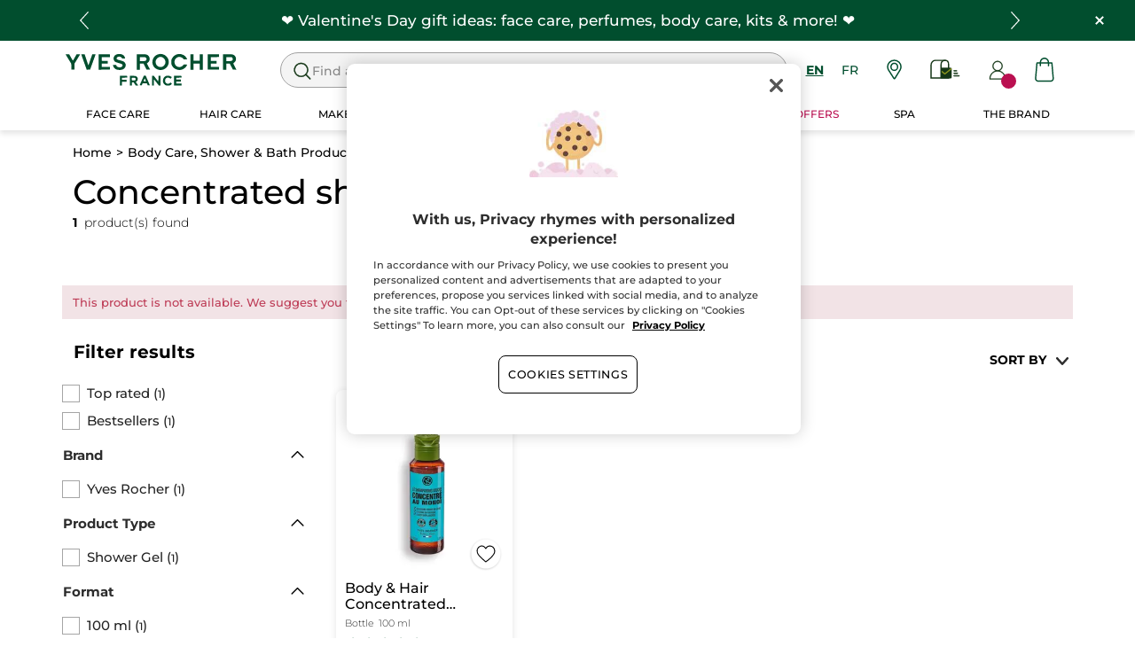

--- FILE ---
content_type: text/html;charset=UTF-8
request_url: https://www.yvesrocher.ca/en/body-care-shower-and-bath-products/bath-and-shower/concentrated-shower-gels/c/43800?fromProduct=76439&replacementType=CANONICAL_TYPE
body_size: 77052
content:
<!DOCTYPE html><html lang="en"
      xmlns="http://www.w3.org/1999/xhtml"
><head><style>
    /* Prevent Flash of Unstyled Content */
    body {
        visibility: hidden;
        opacity: 0;
        transition: opacity 0.3s ease-in;
    }
    body.loaded {
        visibility: visible;
        opacity: 1;
    }
</style><link rel="preload" href="/css/0dbc5fe8/index.css" as="style"><link rel="stylesheet" href="/css/0dbc5fe8/index.css"
      media="print"
      onload="this.media='all'"><noscript><link rel="stylesheet" href="/css/0dbc5fe8/index.css"><style>.js-modal { pointer-events: initial; }</style></noscript><script>
    document.addEventListener("DOMContentLoaded", () => {
        document.body?.classList.add('loaded');
    });
</script><link rel="preconnect"
          href="https://medias.yvesrocher.ca"
    ><link rel="preconnect" href="https://cdn.cookielaw.org"><link rel="preconnect" href="https://apps.bazaarvoice.com"><link rel="preconnect" href="https://network-eu-a.bazaarvoice.com"><link rel="preconnect" href="https://www.googletagmanager.com"><link rel="preconnect" href="https://code.jquery.com"><link rel="preconnect" href="http://cdnjs.cloudfare.com"><script>
        /*<![CDATA[*/
        window.isDataLayerFirstVersionEnable = false;
        window.isDataLayerSecondVersionEnable = false;
        /*]]>*/
    </script><script>
    /*<![CDATA[*/
    window.isDataLayerFirstVersionEnable = true;
    if (typeof data === 'undefined') {
      let data;
    }
    data = JSON.parse("{\"event\":\"initialization\",\"profile\":\"prod\",\"meta\":{\"title\":\"Concentrated Shower Gel \\u0026 Body Wash - Yves Rocher\",\"h1\":\"Concentrated shower gels\",\"description\":\"Explore Yves Rocher\\u0027s collection of concentrated shower gels, dispensing just the right quantity for each shower. Find your favourite scent today!\",\"robots\":\"index, follow\",\"hrefLangs\":[{\"href\":\"https:\/\/www.yves-rocher.cz\/telo-a-koupel\/do-koupele-a-sprchy\/koncentrovane-sprchove-gely\/c\/43800\",\"lang\":\"cs\",\"country\":\"CZ\"},{\"href\":\"https:\/\/www.yves-rocher.at\/koerper\/duschgels-und-mehr\/duschgel-konzentrat\/c\/43800\",\"lang\":\"de\",\"country\":\"AT\"},{\"href\":\"https:\/\/www.yves-rocher.ch\/de\/koerper\/duschgels-und-mehr\/duschgel-konzentrat\/c\/43800\",\"lang\":\"de\",\"country\":\"CH\"},{\"href\":\"https:\/\/www.yves-rocher.de\/koerper\/duschgels-und-mehr\/duschgel-konzentrat\/c\/43800\",\"lang\":\"de\",\"country\":\"DE\"},{\"href\":\"https:\/\/www.yvesrocher.ca\/en\/body-care-shower-and-bath-products\/bath-and-shower\/concentrated-shower-gels\/c\/43800\",\"lang\":\"en\",\"country\":\"CA\"},{\"href\":\"https:\/\/www.yves-rocher.es\/cuerpo-y-bano\/bano-y-ducha\/geles-concentrados\/c\/43800\",\"lang\":\"es\",\"country\":\"ES\"},{\"href\":\"https:\/\/www.yves-rocher.be\/fr\/corps-et-bain\/bain-et-douche\/gel-douche-concentre\/c\/43800\",\"lang\":\"fr\",\"country\":\"BE\"},{\"href\":\"https:\/\/www.yvesrocher.ca\/fr\/soin-du-corps-douche-and-bain\/bain-et-douche\/gel-nettoyant-concentre\/c\/43800\",\"lang\":\"fr\",\"country\":\"CA\"},{\"href\":\"https:\/\/www.yves-rocher.ch\/fr\/corps\/bain-et-douche\/gel-douche-concentre\/c\/43800\",\"lang\":\"fr\",\"country\":\"CH\"},{\"href\":\"https:\/\/www.yves-rocher.fr\/corps-et-douche\/bain-et-douche\/gel-douche-concentre\/c\/43800\",\"lang\":\"fr\",\"country\":\"FR\"},{\"href\":\"https:\/\/www.yves-rocher.be\/nl\/lichaam-et-douche\/bad-et-douche\/geconcentreerde-douchegel\/c\/43800\",\"lang\":\"nl\",\"country\":\"BE\"},{\"href\":\"https:\/\/www.yves-rocher.nl\/lichaam-et-douche\/bad-et-douche\/geconcentreerde-douchegel\/c\/43800\",\"lang\":\"nl\",\"country\":\"NL\"},{\"href\":\"https:\/\/www.yves-rocher.pl\/cialo-i-kapiel\/kapiel-i-prysznic\/koncentrat-zelu-pod-prysznic\/c\/43800\",\"lang\":\"pl\",\"country\":\"PL\"},{\"href\":\"https:\/\/www.yves-rocher.ro\/corp-si-baie\/baie-si-dus\/geluri-de-dus-concentrate\/c\/43800\",\"lang\":\"ro\",\"country\":\"RO\"},{\"href\":\"https:\/\/www.yves-rocher.ru\/dlya-tela\/gigiena\/ekoformat\/c\/43800\",\"lang\":\"ru\",\"country\":\"RU\"},{\"href\":\"https:\/\/www.yves-rocher.ua\/ru\/dlya-tela\/dlya-vanny-i-dusha\/koncentrirovannyj-ekogel-dlya-dusha\/c\/43800\",\"lang\":\"ru\",\"country\":\"UA\"},{\"href\":\"https:\/\/www.yves-rocher.se\/kropp\/dusch-et-bad\/koncentrerad-duschgel\/c\/43800\",\"lang\":\"sv\",\"country\":\"SE\"},{\"href\":\"https:\/\/www.yvesrocher.com.tr\/vucut-et-banyo\/banyo\/konsantre-dus-jelleri\/c\/43800\",\"lang\":\"tr\",\"country\":\"TR\"},{\"href\":\"https:\/\/www.yves-rocher.ua\/uk\/dlya-tila\/dlya-vanni-ta-dushu\/koncentrovanij-ekogel-dlya-dushu\/c\/43800\",\"lang\":\"uk\",\"country\":\"UA\"}]},\"label\":\"categorypage\",\"components\":{\"gricontextmediacomponent-perm_usca_b_footer_social-media-instagram\":{\"uid\":\"cmsitem_00161211\",\"typeCode\":\"GrIconTextMediaComponent\",\"name\":\"PERM_USCA_B_Footer_social-media-instagram\",\"cmsCacheKey\":1015341307,\"position\":\"Section1\",\"container\":false,\"icon\":{\"code\":\"yr.usca-icon-instagram\",\"mime\":\"image\/svg+xml\",\"url\":\"\/medias\/yr.usca-icon-instagram.svg?context\\[base64]\"},\"link\":{\"uid\":\"cmsitem_00161209\",\"uuid\":\"eyJpdGVtSWQiOiJjbXNpdGVtXzAwMTYxMjA5IiwiY2F0YWxvZ0lkIjoiWVItVVNDQS1jb250ZW50LWNhdGFsb2ciLCJjYXRhbG9nVmVyc2lvbiI6Ik9ubGluZSJ9\",\"typeCode\":\"GrWrapLinkComponent\",\"name\":\"PERM_L_social-media-instagram\",\"cmsCacheKey\":847961867,\"position\":\"Section1\",\"container\":false,\"url\":\"https:\/\/www.instagram.com\/yvesrochercanada\/\",\"target\":\"NEWWINDOW\",\"atomic\":false,\"componentType\":\"grwraplink\",\"path\":\"cms\/grwraplink\"},\"advanceStyles\":{\"CSS__max-height__S\":{\"uid\":\"CSS__max-height__S\",\"uuid\":\"eyJpdGVtSWQiOiJDU1NfX21heC1oZWlnaHRfX1MiLCJjYXRhbG9nSWQiOiJZUi1VU0NBLWNvbnRlbnQtY2F0YWxvZyIsImNhdGFsb2dWZXJzaW9uIjoiT25saW5lIn0\\u003d\",\"typeCode\":\"AdvanceStyleComponent\",\"name\":\"max-height_S\",\"cmsCacheKey\":-1893246464,\"position\":\"Section1\",\"container\":false,\"classes\":\"max-height_S\",\"atomic\":false,\"componentType\":\"advancestyle\",\"path\":\"cms\/advancestyle\"},\"CSS__max-width__S\":{\"uid\":\"CSS__max-width__S\",\"uuid\":\"eyJpdGVtSWQiOiJDU1NfX21heC13aWR0aF9fUyIsImNhdGFsb2dJZCI6IllSLVVTQ0EtY29udGVudC1jYXRhbG9nIiwiY2F0YWxvZ1ZlcnNpb24iOiJPbmxpbmUifQ\\u003d\\u003d\",\"typeCode\":\"AdvanceStyleComponent\",\"name\":\"CSS__max-width__S\",\"cmsCacheKey\":463265597,\"position\":\"Section1\",\"container\":false,\"classes\":\"max-width_S\",\"atomic\":false,\"componentType\":\"advancestyle\",\"path\":\"cms\/advancestyle\"},\"CSS__margin__l-M\":{\"uid\":\"CSS__margin__l-M\",\"uuid\":\"eyJpdGVtSWQiOiJDU1NfX21hcmdpbl9fbC1NIiwiY2F0YWxvZ0lkIjoiWVItVVNDQS1jb250ZW50LWNhdGFsb2ciLCJjYXRhbG9nVmVyc2lvbiI6Ik9ubGluZSJ9\",\"typeCode\":\"AdvanceStyleComponent\",\"name\":\"CSS__margin__l-M\",\"cmsCacheKey\":-2005398506,\"position\":\"Section1\",\"container\":false,\"classes\":\"m-l_M\",\"atomic\":false,\"componentType\":\"advancestyle\",\"path\":\"cms\/advancestyle\"},\"CSS__margin__r-M\":{\"uid\":\"CSS__margin__r-M\",\"uuid\":\"eyJpdGVtSWQiOiJDU1NfX21hcmdpbl9fci1NIiwiY2F0YWxvZ0lkIjoiWVItVVNDQS1jb250ZW50LWNhdGFsb2ciLCJjYXRhbG9nVmVyc2lvbiI6Ik9ubGluZSJ9\",\"typeCode\":\"AdvanceStyleComponent\",\"name\":\"CSS__margin__r-M\",\"cmsCacheKey\":358626506,\"position\":\"Section1\",\"container\":false,\"classes\":\"m-r_M\",\"atomic\":false,\"componentType\":\"advancestyle\",\"path\":\"cms\/advancestyle\"},\"CSS__margin__b-M\":{\"uid\":\"CSS__margin__b-M\",\"uuid\":\"eyJpdGVtSWQiOiJDU1NfX21hcmdpbl9fYi1NIiwiY2F0YWxvZ0lkIjoiWVItVVNDQS1jb250ZW50LWNhdGFsb2ciLCJjYXRhbG9nVmVyc2lvbiI6Ik9ubGluZSJ9\",\"typeCode\":\"AdvanceStyleComponent\",\"name\":\"CSS__margin__b-M\",\"cmsCacheKey\":174842494,\"position\":\"Section1\",\"container\":false,\"classes\":\"m-b_M\",\"atomic\":false,\"componentType\":\"advancestyle\",\"path\":\"cms\/advancestyle\"}},\"atomic\":false,\"componentType\":\"gricontextmedia\",\"path\":\"cms\/gricontextmedia\"},\"grwidebannercomponent-ca_wb_offre-freegift-70-ra02-2026\":{\"uid\":\"cmsitem_00714234\",\"typeCode\":\"GrWideBannerComponent\",\"name\":\"CA_WB_Offre-FreeGift-70-RA02-2026\",\"cmsCacheKey\":1455627699,\"position\":\"Section1\",\"container\":false,\"text\":\"\\u003cp class\\u003d\\\"m_0\\\"\\u003e\\u003cspan class\\u003d\\\"tab_text_XL text_S\\\"\\u003eFREE duo moisturizing solid shower gel + pouch when you spend over $70!\\u003c\/span\\u003e\\u003c\/p\\u003e\",\"url\":\"\/en\/free-gifts-promotion\",\"backgroundColor\":\"#014e2e\",\"atomic\":false,\"componentType\":\"grwidebanner\",\"path\":\"cms\/grwidebanner\"},\"product-list\":{\"typeCode\":\"product-list\",\"cmsCacheKey\":0,\"position\":\"Section1\",\"container\":false,\"searchResult\":{\"assetReferences\":[{\"code\":\"RA02-2026-CB-01-40000\",\"grAsset\":{\"backgroundCrop\":false,\"imageCrop\":false,\"imageDesktop\":{\"url\":\"https:\/\/medias.yvesrocher.ca\/medias\/yr.us-ca.RA02-2026-CB-01-EN.png?context\\[base64]\"},\"imageMobile\":{\"url\":\"https:\/\/medias.yvesrocher.ca\/medias\/yr.us-ca.RA02-2026-CB-01-EN.png?context\\[base64]\"},\"type\":\"COMMERCIAL_BOX_IMAGE\",\"url\":\"\/en\/face-care\/product-type\/anti-aging-skincare\/c\/11700\"},\"sequence\":2},{\"code\":\"RA02-2026-CB-02-40000\",\"grAsset\":{\"backgroundCrop\":false,\"imageCrop\":false,\"imageDesktop\":{\"url\":\"https:\/\/medias.yvesrocher.ca\/medias\/yr.us-ca.RA02-2026-CB-02-EN.gif?context\\[base64]\"},\"imageMobile\":{\"url\":\"https:\/\/medias.yvesrocher.ca\/medias\/yr.us-ca.RA02-2026-CB-02-EN.gif?context\\[base64]\"},\"type\":\"COMMERCIAL_BOX_IMAGE\",\"url\":\"\/en\/free-gifts-promotion\"},\"sequence\":3}],\"category\":{\"code\":\"43800\",\"grHreflangs\":[{\"href\":\"https:\/\/www.yves-rocher.cz\/telo-a-koupel\/do-koupele-a-sprchy\/koncentrovane-sprchove-gely\/c\/43800\",\"lang\":\"cs\",\"country\":\"CZ\"},{\"href\":\"https:\/\/www.yves-rocher.at\/koerper\/duschgels-und-mehr\/duschgel-konzentrat\/c\/43800\",\"lang\":\"de\",\"country\":\"AT\"},{\"href\":\"https:\/\/www.yves-rocher.ch\/de\/koerper\/duschgels-und-mehr\/duschgel-konzentrat\/c\/43800\",\"lang\":\"de\",\"country\":\"CH\"},{\"href\":\"https:\/\/www.yves-rocher.de\/koerper\/duschgels-und-mehr\/duschgel-konzentrat\/c\/43800\",\"lang\":\"de\",\"country\":\"DE\"},{\"href\":\"https:\/\/www.yvesrocher.ca\/en\/body-care-shower-and-bath-products\/bath-and-shower\/concentrated-shower-gels\/c\/43800\",\"lang\":\"en\",\"country\":\"CA\"},{\"href\":\"https:\/\/www.yves-rocher.es\/cuerpo-y-bano\/bano-y-ducha\/geles-concentrados\/c\/43800\",\"lang\":\"es\",\"country\":\"ES\"},{\"href\":\"https:\/\/www.yves-rocher.be\/fr\/corps-et-bain\/bain-et-douche\/gel-douche-concentre\/c\/43800\",\"lang\":\"fr\",\"country\":\"BE\"},{\"href\":\"https:\/\/www.yvesrocher.ca\/fr\/soin-du-corps-douche-and-bain\/bain-et-douche\/gel-nettoyant-concentre\/c\/43800\",\"lang\":\"fr\",\"country\":\"CA\"},{\"href\":\"https:\/\/www.yves-rocher.ch\/fr\/corps\/bain-et-douche\/gel-douche-concentre\/c\/43800\",\"lang\":\"fr\",\"country\":\"CH\"},{\"href\":\"https:\/\/www.yves-rocher.fr\/corps-et-douche\/bain-et-douche\/gel-douche-concentre\/c\/43800\",\"lang\":\"fr\",\"country\":\"FR\"},{\"href\":\"https:\/\/www.yves-rocher.be\/nl\/lichaam-et-douche\/bad-et-douche\/geconcentreerde-douchegel\/c\/43800\",\"lang\":\"nl\",\"country\":\"BE\"},{\"href\":\"https:\/\/www.yves-rocher.nl\/lichaam-et-douche\/bad-et-douche\/geconcentreerde-douchegel\/c\/43800\",\"lang\":\"nl\",\"country\":\"NL\"},{\"href\":\"https:\/\/www.yves-rocher.pl\/cialo-i-kapiel\/kapiel-i-prysznic\/koncentrat-zelu-pod-prysznic\/c\/43800\",\"lang\":\"pl\",\"country\":\"PL\"},{\"href\":\"https:\/\/www.yves-rocher.ro\/corp-si-baie\/baie-si-dus\/geluri-de-dus-concentrate\/c\/43800\",\"lang\":\"ro\",\"country\":\"RO\"},{\"href\":\"https:\/\/www.yves-rocher.ru\/dlya-tela\/gigiena\/ekoformat\/c\/43800\",\"lang\":\"ru\",\"country\":\"RU\"},{\"href\":\"https:\/\/www.yves-rocher.ua\/ru\/dlya-tela\/dlya-vanny-i-dusha\/koncentrirovannyj-ekogel-dlya-dusha\/c\/43800\",\"lang\":\"ru\",\"country\":\"UA\"},{\"href\":\"https:\/\/www.yves-rocher.se\/kropp\/dusch-et-bad\/koncentrerad-duschgel\/c\/43800\",\"lang\":\"sv\",\"country\":\"SE\"},{\"href\":\"https:\/\/www.yvesrocher.com.tr\/vucut-et-banyo\/banyo\/konsantre-dus-jelleri\/c\/43800\",\"lang\":\"tr\",\"country\":\"TR\"},{\"href\":\"https:\/\/www.yves-rocher.ua\/uk\/dlya-tila\/dlya-vanni-ta-dushu\/koncentrovanij-ekogel-dlya-dushu\/c\/43800\",\"lang\":\"uk\",\"country\":\"UA\"}],\"grMetaDescription\":\"Explore Yves Rocher\\u0027s collection of concentrated shower gels, dispensing just the right quantity for each shower. Find your favourite scent today!\",\"grMetaTitle\":\"Concentrated Shower Gel \\u0026 Body Wash - Yves Rocher\",\"grNameHtml\":\"Concentrated shower gels\",\"grSEOBox\":\"\\u003cdiv\\u003eDo you find that you run out of shower gel faster than you should? More often than not, we tend to use more product than needed. As much as we love to lather our skin with delightful smelling body wash, using more than needed can be wasteful. That\\u0027s why we created these concentrated shower gels with a cap that dispenses the perfect amount of soap! This way, you can have a peaceful, relaxing shower, knowing that you\\u0027re caring for the environment and your wallet at the same time! If you care about the environment as much as we do and want to discover more eco friendly products, we suggest taking a look at our solid shampoo bars! Our eco friendly solid shampoo allows you to have all the benefits of liquid shampoo, but without the plastic. We currently have four different bars available including Shine, Gentle, Purity and Nutrition. Check them out for yourself! \u00A0\\u003c\/div\\u003e\\n\",\"name\":\"Concentrated shower gels\",\"url\":\"\/en\/body-care-shower-and-bath-products\/bath-and-shower\/concentrated-shower-gels\/c\/43800\",\"grType\":\"NAVIGATION\",\"grRobots\":\"index, follow\",\"grBreadcrumbVisibility\":true,\"grMkpPromotion\":false},\"facets\":[{\"category\":false,\"grDisplayMode\":\"CHECK_BOX\",\"multiSelect\":true,\"priority\":0,\"values\":[{\"count\":1,\"name\":\"Top rated\",\"query\":{\"query\":{\"value\":\"null:cf__top_rated:Top rated\"}},\"selected\":false,\"priority\":0}],\"code\":\"cf__top_rated\",\"pinnedToTop\":true},{\"category\":false,\"grDisplayMode\":\"CHECK_BOX\",\"multiSelect\":true,\"priority\":0,\"values\":[{\"count\":1,\"name\":\"Bestsellers\",\"query\":{\"query\":{\"value\":\"null:cf__bestseller:Bestsellers\"}},\"selected\":false,\"priority\":0}],\"code\":\"cf__bestseller\",\"pinnedToTop\":true},{\"category\":false,\"grDisplayMode\":\"CHECK_BOX\",\"multiSelect\":true,\"name\":\"Brand\",\"priority\":0,\"values\":[{\"count\":1,\"name\":\"Yves Rocher\",\"query\":{\"query\":{\"value\":\"null:gf__brand:Yves Rocher\"}},\"selected\":false,\"priority\":0}],\"code\":\"gf__brand\",\"pinnedToTop\":false},{\"category\":false,\"grDisplayMode\":\"CHECK_BOX\",\"multiSelect\":true,\"name\":\"Product Type\",\"priority\":0,\"values\":[{\"count\":1,\"name\":\"Shower Gel\",\"query\":{\"query\":{\"value\":\"null:cf__attr_product_type:Shower Gel\"}},\"selected\":false,\"priority\":0}],\"code\":\"cf__attr_product_type\",\"pinnedToTop\":false},{\"category\":false,\"grDisplayMode\":\"CHECK_BOX\",\"multiSelect\":true,\"name\":\"Format\",\"priority\":0,\"values\":[{\"count\":1,\"name\":\"100 ml\",\"query\":{\"query\":{\"value\":\"null:cf__format:100 ml\"}},\"selected\":false,\"priority\":0}],\"code\":\"cf__format\",\"pinnedToTop\":false},{\"category\":false,\"grDisplayMode\":\"CHECK_BOX\",\"multiSelect\":true,\"name\":\"Product Line\",\"priority\":0,\"values\":[{\"count\":1,\"name\":\"Mono\u00EF\",\"query\":{\"query\":{\"value\":\"null:cf__productline:Mono\u00EF\"}},\"selected\":false,\"priority\":0}],\"code\":\"cf__productline\",\"pinnedToTop\":false},{\"category\":false,\"grDisplayMode\":\"RANGE\",\"multiSelect\":false,\"name\":\"Price\",\"priority\":0,\"values\":[{\"count\":1,\"name\":\"9.95-9.95-9.95-9.95\",\"query\":{\"query\":{\"value\":\":salePriceValue:9.95-9.95-9.95-9.95\"}},\"selected\":false}],\"code\":\"salePriceValue\",\"pinnedToTop\":false}],\"navigationBreadcrumbs\":[{\"name\":\"Concentrated shower gels\",\"url\":\"\/en\/body-care-shower-and-bath-products\/bath-and-shower\/concentrated-shower-gels\/c\/43800\"},{\"name\":\"BATH AND SHOWER\",\"url\":\"\/en\/body-care-shower-and-bath-products\/bath-and-shower\/c\/43000\"},{\"name\":\"Body Care, Shower \\u0026 Bath Products\",\"url\":\"\/en\/body-care-shower-and-bath-products\/c\/40000\"}],\"pagination\":{\"currentPage\":0,\"totalPages\":1,\"totalResults\":1},\"products\":[{\"averageRating\":4.6,\"bvReview\":{\"averageOverallRating\":4.6,\"numReviews\":635},\"code\":\"33513\",\"grOffer\":{\"advantage\":{},\"price\":{\"currencyIso\":\"CAD\",\"formattedValue\":\"$9,95\",\"value\":9.95}},\"grPackaging\":{\"container\":\"Bottle\",\"formattedValue\":\"100 ml\"},\"grSEO\":{},\"maxOrderQuantity\":9,\"name\":\"Body \\u0026 Hair Concentrated Shower Gel Mono\u00EF\",\"numberOfReviews\":635,\"picture\":{\"url\":\"https:\/\/medias.yvesrocher.ca\/medias\/?context\\u003dbWFzdGVyfGltYWdlc3wxMTAwNjV8aW1hZ2UvanBlZ3xzeXNfbWFzdGVyL2ltYWdlcy9oNmEvaGE5Lzk3NzIyNDk2NDUwODZ8MDBjYWE4NmI4MzJiNTU2NjIzNTAyODQzNjAzODk2Yzk2MTI5ZTU3MDFkNTY5NDY5YWFkZTY0N2U0MzU5NjIwMQ\"},\"secondPicture\":{\"url\":\"https:\/\/medias.yvesrocher.ca\/medias\/?context\\u003dbWFzdGVyfGltYWdlc3w2MDIyOTh8aW1hZ2UvanBlZ3xzeXNfbWFzdGVyL2ltYWdlcy9oOTQvaDdmLzk3NzIyNDc1NDc5MzR8NjNjMWMyZTU3NzI5NGI0YjJjMjZkZGQ0MWY0ZDQ3YjUzN2U5ZTcxMWUyY2QxNTJkZTlmMGQ1OGI2YjI4OWViNw\"},\"price\":{\"currencyIso\":\"CAD\",\"formattedValue\":\"$9,95\",\"value\":9.95},\"productArea\":{\"label\":\"Bestseller\",\"labelHTML\":\"Bestseller\"},\"purchasable\":true,\"url\":\"https:\/\/www.yvesrocher.ca\/en\/monoi\/body-and-hair-concentrated-shower-gel-monoi\/p\/33513\",\"grIsReplacedProduct\":false,\"grBrandHeroProduct\":false,\"grBrandHeroImage\":{},\"grRefCode\":\"33513\",\"alertable\":false,\"grMkpBrand\":\"Yves Rocher\",\"wishlistable\":true}],\"sorts\":[{\"code\":\"sfs__price-desc\",\"name\":\"Price (+\/-)\",\"selected\":false},{\"code\":\"sfs__price-asc\",\"name\":\"Price (-\/+)\",\"selected\":false},{\"code\":\"sfs__isDiscount-desc\",\"name\":\"discounted\",\"selected\":false},{\"code\":\"cs__rating-desc\",\"name\":\"Note\",\"selected\":false},{\"code\":\"relevance\",\"name\":\"Relevance\",\"selected\":true}],\"netLinking\":[{\"code\":\"43000\",\"name\":\"BATH AND SHOWER\",\"url\":\"\/en\/body-care-shower-and-bath-products\/bath-and-shower\/c\/43000\",\"grMkpPromotion\":false},{\"code\":\"43300\",\"name\":\"Liquid hand soap\",\"url\":\"\/en\/body-care-shower-and-bath-products\/bath-and-shower\/liquid-hand-soap\/c\/43300\",\"grMkpPromotion\":false},{\"code\":\"43500\",\"name\":\"Men shower gel\",\"url\":\"\/en\/body-care-shower-and-bath-products\/bath-and-shower\/men-shower-gel\/c\/43500\",\"grMkpPromotion\":false},{\"code\":\"43100\",\"name\":\"Shower Gel \\u0026 Body Wash\",\"url\":\"\/en\/body-care-shower-and-bath-products\/bath-and-shower\/shower-gel-and-body-wash\/c\/43100\",\"grMkpPromotion\":false},{\"code\":\"43400\",\"name\":\"Deodorant\",\"url\":\"\/en\/body-care-shower-and-bath-products\/bath-and-shower\/deodorant\/c\/43400\",\"grMkpPromotion\":false},{\"code\":\"bath-acc\",\"name\":\"Bath accessories\",\"url\":\"\/en\/body-care-shower-and-bath-products\/bath-and-shower\/bath-accessories\/c\/bath-acc\",\"grMkpPromotion\":false},{\"code\":\"43320\",\"name\":\"Bar Soap\",\"url\":\"\/en\/body-care-shower-and-bath-products\/bath-and-shower\/bar-soap\/c\/43320\",\"grMkpPromotion\":false},{\"code\":\"43150\",\"name\":\"Refill\",\"url\":\"\/en\/body-care-shower-and-bath-products\/bath-and-shower\/refill\/c\/43150\",\"grMkpPromotion\":false}],\"tracking\":{\"trackId\":\"f3b410da-18b3-4bf0-8f66-e8855f18f9d4\",\"payload\":\"rqi5pqJbgm6\/QjpMF0zty4NS6UQ+7mMAcc5ibeYMFVyjdaYlgv8h2NhKvwDIekyGwKvX59PI1yyk+MiPFBxA95U\/R9e62Q0NbEt2JRLh+BR4Jui4nP\/lmKnPlIhY90K4YEtkcbI2zp7GNRBAHWi3ewIDgAOQ8DnlofhxB\/ShD0hGYoYhicDpll+Z3c\/AdDDrrWOjHcjv7DRHAu\/s4FCkPzmJApXxvsCg4t6TFMP1vwk3Jq3m2kqeSuAnWgLKO1d2UomgOp\/oxMtbwG5qpa\/kWAq4ToTH4hbn47I+flfDdqZHK7+PBfqLXoef1Br\/U0jJEJ5gG6VX99ywxO9Dw9XQy9h0ZfQYkf3949uqFYmeLZb9+V6L52GhZld6k1odNcnZoGxG2xuJiPnKZkc9G7wu+EbUDy757O+WBJteUShtjTHE906kbtSw4B2mCe7NLs0\/+rcUdU34EtvU07aAyY9N9fnBmODm32fx1oAdcPtbKucmyeCa9KQjZYkUsFNihCVu8UdoM8Q27n3omAP2HuaK4MTo1CF04MTh9VWwBQQAt2+XGKeg92YgvNpV+jKBJfBboGX4RykYbmFj4o6bGq3wcmrnK\/rCMnaPH4cE1prraDQoSD72ItdoYHUdbNvehlekmkXObPxdTLHHqsGq8bFs2fA5wET5Gja3v00lJ4QHO5nfzuNnvzfHvt0x90W2\/b+ceZn\/6mKmuTNjrwLk+SFNhdl\/BQa7F9q6y2Pvrs2utvlb4qxp6N75rHHY7dihUXkk\/iWosjGe0b7CkPh6AiZsCgB2YLA4qsn4Oj+zlQ5sBJ+L8LJCn3Sf3JhESfADHGL+Ri61YzfB\/9EBYCcmF\/ZX7DmXhyXztX2b3uIkCQrjuqehF8lNeoB61iFSIgD\/Nt\/Zd+cfdSQM5ySK+js\/izgBdD8veDSK3gWTroHTQsI3UckfgrWUzRmDfG7vegZjYAPaHOzXU2SuxQOZjtUe+ldCTVo8aE4cdi3QVCvsmvEb75JlgarpFJnueJIVC2wOAlnEq4Afr2lE0lYrJe3awdGkfhRI4eWpVHpWSmO2W4F0Axnz\/7Mvhw4hEd2KHyuhWneS5RZRup3BBq5hyZpsvR+sYn5TS8t352Hluy9RA9tfEQ8\/VXOw5W2Bkh+v4tsOlPsyrzwjnvor8AdJApIiITg3jg9tLdQ55SmkEjV8DwEV3dLIaZyDAK+EYgCJbP6q0FWW0fl\/dmRwALbuly7QDPQOr2RnCWvZW9VKs7CcjuRAlKwdKoYVkNPxxRW2xRj76itp534jWeso3HpEdxMpRxoJFiI6B\/L3V+qkVYAj9LGJ45J+TXvU\/B6kRQa0i6C9sYWXvqO+JoR0Dts7lL9mZ\/BYh3h5b9iLauMHKL+55ASJVAKaN7ym9ozmKlRTOCytWJUQ1wSoj8I6cTppgkNWSPX7zCSxqJipfKqr\/B2UphctpvPN1sqpposC4Z9voSlsJ2wNLPkvwzx+T8baIF4\/0AkrQNx8lkxevwSC0XVfeyZVUnFtlu\/Sc4TykJopTj1e6HSmsMpzdSxndwTc0ldDyl1hbapm7xjGl3lnzfzZC42mhDDk1gqACfZ9FvH4qPkILA+xdD6w7WDfUdNhmg+HBkaSOVz41gW88Jhis7NmnH\/[base64]\/S4ItpxyvmZQdEP9dDNvrrzoqwZyydQvM+R3CfTRItdWmixeP0Ul9MVlzFaFz4zS9\/YV4qjVbOkrQDYBcsMAgTltx5Bdtv8CIO5hwiLiq9GRXRZhrAI376Wxkz5SDjw0x6rxYR9anmBHy\/Y\/NDidvfZC7TDQJWloGnlmWnxpAhEj7EZID0qlScoaEUcMKmspQsBtFVLu84LSej5o\/24YbKUxnc5ccQR5DNqBNHEd7NajWePmEOOzY7OrWFVbuCPzST3M09J5x0+vLlmTfRHUkDwJENgOz6iuaOzEjYe\/HjYTtHqzwzonmgcsHFMtLy6SLdR4Onb7j7sR3E9LDnAM7cpciqvJoquAfMhQYZGelOQ35WDGM\/ajUmOhI9XzzcmWe0GcyzgRgO+z0Xt5y2\/VQAC8kMHbFLZVYyuqRY\/[base64]\/5UA+Ib+INgVGnjhURnauUwSaiz4t8Cowh3XHTUCMjFtK\/P2qm2+xc6kDDVGRobqDm9B1asTJvT9kPyzWy3IYsPF\/4iWmQT68V69od7PnG0vwU+ChmfJp4xLda2RsNBXB8JcHoaVhGHKTxpC8C5hbLsaPcts7Q8rp3izkpVROlBwuOQnD8gTb1am94qeDaA1VaVGSPfxOfWHlbc8xa3+Z7TpyNLRqKMS1tqoJc2TKia2h9kOwhm9\/vYHPDJo533vPRQotuBU+y1vMfbpfGSSOf4PZFw0qkUiyLdZ8ic2un+bYyD7Qb2+v1Ubn6Ce+fxPGeVM3DlT2QWdyPOqOhJcqKmEGP9FOstbmERV4dkXPutBYm52EGL1LlW3Y2pxjB7Cje1s+H\/aBui82LB8I8wgfwfqRHWN52SzI9NeRMrL5FhOO6tG3ZUW3pToPUKgtn4LfZbKxP8uh9mmoOQ\/ELSVj5PVt06hyp49MOXwg65xSJ8Ynrh39Pw+qO81bFYve8VXfRQWPH5JdKCigO45G3\/f4gXSCyNtuqsHwHJd1YDNMMZvhHHnxSgpmCxjHGsc\/0uEalomIk+0ibSrTyBGrgh3uAOqlX2yl1a4Gm7B2pE5iTGYBl8tJENG9efft8DUT61+0b9o0WSbzjz1cUeJdKPFln7tMX\/k3XYEW13X44mR1ct5SXLE10TX7XvAdsjiHJX6iytQ9kOZFyASSUAtOZqrhdl5SHUraJaApsfVcVTw8k0vzijJVvUTth+ef4oMt0n0l4E\/3nw405E3clRYcHiAcTZIWs2VkIzA61FnBcnpq\/cUK6Vtn5yr0cb++c6YKQuEoixbkZULQTjEJgCOnVqS\/eJcXvYmOv7psWoTKL\/1DmRbuqcaHh6j2ysKtUfoIlI1J5CtVs0\/7n4+vDNWdcE49I+QctSZHrnT\/nJ+QwOjfthHFBA\\u003d\"},\"fromSensefuel\":true},\"categoryCode\":\"43800\",\"paginationWidth\":5,\"facetsComponent\":{\"typeCode\":\"FacetsComponent\",\"cmsCacheKey\":0,\"position\":\"Section1\",\"container\":false,\"facets\":[{\"category\":false,\"grDisplayMode\":\"CHECK_BOX\",\"multiSelect\":true,\"priority\":0,\"values\":[{\"count\":1,\"name\":\"Top rated\",\"query\":{\"query\":{\"value\":\"null:cf__top_rated:Top rated\"}},\"selected\":false,\"priority\":0}],\"code\":\"cf__top_rated\",\"pinnedToTop\":true},{\"category\":false,\"grDisplayMode\":\"CHECK_BOX\",\"multiSelect\":true,\"priority\":0,\"values\":[{\"count\":1,\"name\":\"Bestsellers\",\"query\":{\"query\":{\"value\":\"null:cf__bestseller:Bestsellers\"}},\"selected\":false,\"priority\":0}],\"code\":\"cf__bestseller\",\"pinnedToTop\":true},{\"category\":false,\"grDisplayMode\":\"CHECK_BOX\",\"multiSelect\":true,\"name\":\"Brand\",\"priority\":0,\"values\":[{\"count\":1,\"name\":\"Yves Rocher\",\"query\":{\"query\":{\"value\":\"null:gf__brand:Yves Rocher\"}},\"selected\":false,\"priority\":0}],\"code\":\"gf__brand\",\"pinnedToTop\":false},{\"category\":false,\"grDisplayMode\":\"CHECK_BOX\",\"multiSelect\":true,\"name\":\"Product Type\",\"priority\":0,\"values\":[{\"count\":1,\"name\":\"Shower Gel\",\"query\":{\"query\":{\"value\":\"null:cf__attr_product_type:Shower Gel\"}},\"selected\":false,\"priority\":0}],\"code\":\"cf__attr_product_type\",\"pinnedToTop\":false},{\"category\":false,\"grDisplayMode\":\"CHECK_BOX\",\"multiSelect\":true,\"name\":\"Format\",\"priority\":0,\"values\":[{\"count\":1,\"name\":\"100 ml\",\"query\":{\"query\":{\"value\":\"null:cf__format:100 ml\"}},\"selected\":false,\"priority\":0}],\"code\":\"cf__format\",\"pinnedToTop\":false},{\"category\":false,\"grDisplayMode\":\"CHECK_BOX\",\"multiSelect\":true,\"name\":\"Product Line\",\"priority\":0,\"values\":[{\"count\":1,\"name\":\"Mono\u00EF\",\"query\":{\"query\":{\"value\":\"null:cf__productline:Mono\u00EF\"}},\"selected\":false,\"priority\":0}],\"code\":\"cf__productline\",\"pinnedToTop\":false},{\"category\":false,\"grDisplayMode\":\"RANGE\",\"multiSelect\":false,\"name\":\"Price\",\"priority\":0,\"values\":[{\"count\":1,\"name\":\"9.95-9.95-9.95-9.95\",\"query\":{\"query\":{\"value\":\":salePriceValue:9.95-9.95-9.95-9.95\"}},\"selected\":false}],\"code\":\"salePriceValue\",\"pinnedToTop\":false}],\"priceRange\":[],\"totalResults\":1,\"numberFacets\":0,\"breadcrumbs\":[],\"path\":\"spark\/product-list\/composition\/facets-wrapper\",\"atomic\":false,\"componentType\":\"facets\"},\"facets\":[{\"category\":false,\"grDisplayMode\":\"CHECK_BOX\",\"multiSelect\":true,\"priority\":0,\"values\":[{\"count\":1,\"name\":\"Top rated\",\"query\":{\"query\":{\"value\":\"null:cf__top_rated:Top rated\"}},\"selected\":false,\"priority\":0}],\"code\":\"cf__top_rated\",\"pinnedToTop\":true},{\"category\":false,\"grDisplayMode\":\"CHECK_BOX\",\"multiSelect\":true,\"priority\":0,\"values\":[{\"count\":1,\"name\":\"Bestsellers\",\"query\":{\"query\":{\"value\":\"null:cf__bestseller:Bestsellers\"}},\"selected\":false,\"priority\":0}],\"code\":\"cf__bestseller\",\"pinnedToTop\":true},{\"category\":false,\"grDisplayMode\":\"CHECK_BOX\",\"multiSelect\":true,\"name\":\"Brand\",\"priority\":0,\"values\":[{\"count\":1,\"name\":\"Yves Rocher\",\"query\":{\"query\":{\"value\":\"null:gf__brand:Yves Rocher\"}},\"selected\":false,\"priority\":0}],\"code\":\"gf__brand\",\"pinnedToTop\":false},{\"category\":false,\"grDisplayMode\":\"CHECK_BOX\",\"multiSelect\":true,\"name\":\"Product Type\",\"priority\":0,\"values\":[{\"count\":1,\"name\":\"Shower Gel\",\"query\":{\"query\":{\"value\":\"null:cf__attr_product_type:Shower Gel\"}},\"selected\":false,\"priority\":0}],\"code\":\"cf__attr_product_type\",\"pinnedToTop\":false},{\"category\":false,\"grDisplayMode\":\"CHECK_BOX\",\"multiSelect\":true,\"name\":\"Format\",\"priority\":0,\"values\":[{\"count\":1,\"name\":\"100 ml\",\"query\":{\"query\":{\"value\":\"null:cf__format:100 ml\"}},\"selected\":false,\"priority\":0}],\"code\":\"cf__format\",\"pinnedToTop\":false},{\"category\":false,\"grDisplayMode\":\"CHECK_BOX\",\"multiSelect\":true,\"name\":\"Product Line\",\"priority\":0,\"values\":[{\"count\":1,\"name\":\"Mono\u00EF\",\"query\":{\"query\":{\"value\":\"null:cf__productline:Mono\u00EF\"}},\"selected\":false,\"priority\":0}],\"code\":\"cf__productline\",\"pinnedToTop\":false},{\"category\":false,\"grDisplayMode\":\"RANGE\",\"multiSelect\":false,\"name\":\"Price\",\"priority\":0,\"values\":[{\"count\":1,\"name\":\"9.95-9.95-9.95-9.95\",\"query\":{\"query\":{\"value\":\":salePriceValue:9.95-9.95-9.95-9.95\"}},\"selected\":false}],\"code\":\"salePriceValue\",\"pinnedToTop\":false}],\"priceRange\":[],\"pagination\":{\"rangeStop\":0,\"rangeStart\":0,\"currentPage\":0,\"totalResults\":1.0,\"totalPages\":1},\"products\":[{\"averageRating\":4.6,\"bvReview\":{\"averageOverallRating\":4.6,\"numReviews\":635},\"code\":\"33513\",\"grOffer\":{\"advantage\":{},\"price\":{\"currencyIso\":\"CAD\",\"formattedValue\":\"$9,95\",\"value\":9.95}},\"grPackaging\":{\"container\":\"Bottle\",\"formattedValue\":\"100 ml\"},\"grSEO\":{},\"maxOrderQuantity\":9,\"name\":\"Body \\u0026 Hair Concentrated Shower Gel Mono\u00EF\",\"numberOfReviews\":635,\"picture\":{\"url\":\"https:\/\/medias.yvesrocher.ca\/medias\/?context\\u003dbWFzdGVyfGltYWdlc3wxMTAwNjV8aW1hZ2UvanBlZ3xzeXNfbWFzdGVyL2ltYWdlcy9oNmEvaGE5Lzk3NzIyNDk2NDUwODZ8MDBjYWE4NmI4MzJiNTU2NjIzNTAyODQzNjAzODk2Yzk2MTI5ZTU3MDFkNTY5NDY5YWFkZTY0N2U0MzU5NjIwMQ\"},\"secondPicture\":{\"url\":\"https:\/\/medias.yvesrocher.ca\/medias\/?context\\u003dbWFzdGVyfGltYWdlc3w2MDIyOTh8aW1hZ2UvanBlZ3xzeXNfbWFzdGVyL2ltYWdlcy9oOTQvaDdmLzk3NzIyNDc1NDc5MzR8NjNjMWMyZTU3NzI5NGI0YjJjMjZkZGQ0MWY0ZDQ3YjUzN2U5ZTcxMWUyY2QxNTJkZTlmMGQ1OGI2YjI4OWViNw\"},\"price\":{\"currencyIso\":\"CAD\",\"formattedValue\":\"$9,95\",\"value\":9.95},\"productArea\":{\"label\":\"Bestseller\",\"labelHTML\":\"Bestseller\"},\"purchasable\":true,\"url\":\"https:\/\/www.yvesrocher.ca\/en\/monoi\/body-and-hair-concentrated-shower-gel-monoi\/p\/33513\",\"grIsReplacedProduct\":false,\"grBrandHeroProduct\":false,\"grBrandHeroImage\":{},\"grRefCode\":\"33513\",\"alertable\":false,\"grMkpBrand\":\"Yves Rocher\",\"wishlistable\":true}],\"breadcrumbs\":[],\"path\":\"spark\/product-list\/product-list\",\"atomic\":false,\"componentType\":\"product-list\"},\"grwidebannercomponent-ca_wb_header_infolettre-na\":{\"uid\":\"cmsitem_00294352\",\"typeCode\":\"GrWideBannerComponent\",\"name\":\"CA_WB_header_Infolettre-NA\",\"cmsCacheKey\":-1771709312,\"position\":\"Section1\",\"container\":false,\"text\":\"\\u003cp class\\u003d\\\"m_0\\\"\\u003e\\u003cspan class\\u003d\\\"tab_text_XL text_S\\\"\\u003eSign up to be the first to know about our upcoming offers!\\u003c\/span\\u003e\\u003c\/p\\u003e\",\"url\":\"\/en\/newsletter-subscription\",\"backgroundColor\":\"#014e2e\",\"atomic\":false,\"componentType\":\"grwidebanner\",\"path\":\"cms\/grwidebanner\"},\"minicartcomponent-mini-cart\":{\"uid\":\"MiniCart\",\"typeCode\":\"MiniCartComponent\",\"name\":\"Mini Cart\",\"cmsCacheKey\":1286412204,\"position\":\"Section1\",\"container\":false,\"reloadProductCount\":false,\"shownProductCount\":3,\"totalDisplay\":\"SUBTOTAL\",\"atomic\":false,\"componentType\":\"minicart\",\"path\":\"cms\/minicart\"},\"searchboxcomponent-search-box\":{\"uid\":\"SearchBox\",\"typeCode\":\"SearchBoxComponent\",\"name\":\"Search Box\",\"cmsCacheKey\":-432809611,\"position\":\"Section1\",\"container\":false,\"maxSuggestions\":6,\"maxProducts\":4,\"displaySuggestions\":true,\"displayProducts\":true,\"displayProductImages\":true,\"waitTimeBeforeRequest\":500,\"minCharactersBeforeRequest\":3,\"atomic\":false,\"componentType\":\"searchbox\",\"path\":\"cms\/searchbox\"},\"grparagraphcomponent-ca_p_footer_baseline\":{\"uid\":\"cmsitem_00758138\",\"typeCode\":\"GrParagraphComponent\",\"name\":\"CA_P_Footer_baseline\",\"cmsCacheKey\":865520913,\"position\":\"Section1\",\"container\":false,\"dynamicTemplate\":false,\"content\":\"\\u003cp class\\u003d\\\"block text_center\\\"\\u003eCREATOR OF PLANT-BASED COSMETICS \u00AE\\u003c\/p\\u003e\\u003cstyle type\\u003d\\\"text\/css\\\"\\u003e.baseline-label{flex-direction: column;}\\u003c\/style\\u003e\",\"atomic\":false,\"componentType\":\"grparagraph\",\"path\":\"cms\/grparagraph\"},\"gricontextmediacomponent-perm_it_footer_icon-satisfied\":{\"uid\":\"cmsitem_00156927\",\"typeCode\":\"GrIconTextMediaComponent\",\"name\":\"PERM_IT_Footer_icon-satisfied\",\"cmsCacheKey\":-1635035506,\"position\":\"Section1\",\"container\":false,\"icon\":{\"code\":\"yr.usca-icon-satisfied\",\"mime\":\"image\/svg+xml\",\"url\":\"\/medias\/yr.usca-icon-satisfied.svg?context\\[base64]\"},\"label\":\"Satisfied or refunded\",\"link\":{\"uid\":\"cmsitem_00558218\",\"uuid\":\"eyJpdGVtSWQiOiJjbXNpdGVtXzAwNTU4MjE4IiwiY2F0YWxvZ0lkIjoiWVItVVNDQS1jb250ZW50LWNhdGFsb2ciLCJjYXRhbG9nVmVyc2lvbiI6Ik9ubGluZSJ9\",\"typeCode\":\"GrWrapLinkComponent\",\"name\":\"PERM_IT_Footer_icon-satisfied-link-2\",\"cmsCacheKey\":-329601268,\"position\":\"Section1\",\"container\":false,\"url\":\"\/en\/terms-conditions-of-sales\",\"target\":\"SAMEWINDOW\",\"atomic\":false,\"componentType\":\"grwraplink\",\"path\":\"cms\/grwraplink\"},\"advanceStyles\":{\"CSS__font-size__XS\":{\"uid\":\"CSS__font-size__XS\",\"uuid\":\"eyJpdGVtSWQiOiJDU1NfX2ZvbnQtc2l6ZV9fWFMiLCJjYXRhbG9nSWQiOiJZUi1VU0NBLWNvbnRlbnQtY2F0YWxvZyIsImNhdGFsb2dWZXJzaW9uIjoiT25saW5lIn0\\u003d\",\"typeCode\":\"AdvanceStyleComponent\",\"name\":\"CSS__font-size__XS\",\"cmsCacheKey\":1938696153,\"position\":\"Section1\",\"container\":false,\"classes\":\"text_XS\",\"atomic\":false,\"componentType\":\"advancestyle\",\"path\":\"cms\/advancestyle\"}},\"tooltip\":{\"uid\":\"cmsitem_00469061\",\"uuid\":\"eyJpdGVtSWQiOiJjbXNpdGVtXzAwNDY5MDYxIiwiY2F0YWxvZ0lkIjoiWVItVVNDQS1jb250ZW50LWNhdGFsb2ciLCJjYXRhbG9nVmVyc2lvbiI6Ik9ubGluZSJ9\",\"typeCode\":\"GrTooltipComponent\",\"name\":\"usca_Tooltip_Footer_icon-satisfied-link\",\"cmsCacheKey\":2116710151,\"position\":\"Section1\",\"container\":false,\"content\":\"If you received a damaged product, if there was a mistake in the content of your parcel or if you just changed your mind, do not worry, you can return or exchange it by following the instructions given on the order form put in your parcel.\",\"title\":\"Satisfied or refunded\",\"atomic\":false,\"componentType\":\"grtooltip\",\"path\":\"cms\/grtooltip\"},\"atomic\":false,\"componentType\":\"gricontextmedia\",\"path\":\"cms\/gricontextmedia\"},\"gricontextmediacomponent-perm_usca_b_footer_social-media-pinterest\":{\"uid\":\"cmsitem_00161219\",\"typeCode\":\"GrIconTextMediaComponent\",\"name\":\"PERM_USCA_B_Footer_social-media-pinterest\",\"cmsCacheKey\":-483594832,\"position\":\"Section1\",\"container\":false,\"icon\":{\"code\":\"yr.usca-icon-pinterest\",\"mime\":\"image\/svg+xml\",\"url\":\"\/medias\/yr.usca-icon-pinterest.svg?context\\[base64]\"},\"link\":{\"uid\":\"cmsitem_00161218\",\"uuid\":\"eyJpdGVtSWQiOiJjbXNpdGVtXzAwMTYxMjE4IiwiY2F0YWxvZ0lkIjoiWVItVVNDQS1jb250ZW50LWNhdGFsb2ciLCJjYXRhbG9nVmVyc2lvbiI6Ik9ubGluZSJ9\",\"typeCode\":\"GrWrapLinkComponent\",\"name\":\"PERM_L_social-media-pinterest\",\"cmsCacheKey\":-1001995249,\"position\":\"Section1\",\"container\":false,\"url\":\"https:\/\/www.pinterest.ca\/yvesrocherca\/\",\"target\":\"NEWWINDOW\",\"atomic\":false,\"componentType\":\"grwraplink\",\"path\":\"cms\/grwraplink\"},\"advanceStyles\":{\"CSS__max-height__S\":{\"uid\":\"CSS__max-height__S\",\"uuid\":\"eyJpdGVtSWQiOiJDU1NfX21heC1oZWlnaHRfX1MiLCJjYXRhbG9nSWQiOiJZUi1VU0NBLWNvbnRlbnQtY2F0YWxvZyIsImNhdGFsb2dWZXJzaW9uIjoiT25saW5lIn0\\u003d\",\"typeCode\":\"AdvanceStyleComponent\",\"name\":\"max-height_S\",\"cmsCacheKey\":-1893246464,\"position\":\"Section1\",\"container\":false,\"classes\":\"max-height_S\",\"atomic\":false,\"componentType\":\"advancestyle\",\"path\":\"cms\/advancestyle\"},\"CSS__max-width__S\":{\"uid\":\"CSS__max-width__S\",\"uuid\":\"eyJpdGVtSWQiOiJDU1NfX21heC13aWR0aF9fUyIsImNhdGFsb2dJZCI6IllSLVVTQ0EtY29udGVudC1jYXRhbG9nIiwiY2F0YWxvZ1ZlcnNpb24iOiJPbmxpbmUifQ\\u003d\\u003d\",\"typeCode\":\"AdvanceStyleComponent\",\"name\":\"CSS__max-width__S\",\"cmsCacheKey\":463265597,\"position\":\"Section1\",\"container\":false,\"classes\":\"max-width_S\",\"atomic\":false,\"componentType\":\"advancestyle\",\"path\":\"cms\/advancestyle\"},\"CSS__margin__l-M\":{\"uid\":\"CSS__margin__l-M\",\"uuid\":\"eyJpdGVtSWQiOiJDU1NfX21hcmdpbl9fbC1NIiwiY2F0YWxvZ0lkIjoiWVItVVNDQS1jb250ZW50LWNhdGFsb2ciLCJjYXRhbG9nVmVyc2lvbiI6Ik9ubGluZSJ9\",\"typeCode\":\"AdvanceStyleComponent\",\"name\":\"CSS__margin__l-M\",\"cmsCacheKey\":-2005398506,\"position\":\"Section1\",\"container\":false,\"classes\":\"m-l_M\",\"atomic\":false,\"componentType\":\"advancestyle\",\"path\":\"cms\/advancestyle\"},\"CSS__margin__r-M\":{\"uid\":\"CSS__margin__r-M\",\"uuid\":\"eyJpdGVtSWQiOiJDU1NfX21hcmdpbl9fci1NIiwiY2F0YWxvZ0lkIjoiWVItVVNDQS1jb250ZW50LWNhdGFsb2ciLCJjYXRhbG9nVmVyc2lvbiI6Ik9ubGluZSJ9\",\"typeCode\":\"AdvanceStyleComponent\",\"name\":\"CSS__margin__r-M\",\"cmsCacheKey\":358626506,\"position\":\"Section1\",\"container\":false,\"classes\":\"m-r_M\",\"atomic\":false,\"componentType\":\"advancestyle\",\"path\":\"cms\/advancestyle\"},\"CSS__margin__b-M\":{\"uid\":\"CSS__margin__b-M\",\"uuid\":\"eyJpdGVtSWQiOiJDU1NfX21hcmdpbl9fYi1NIiwiY2F0YWxvZ0lkIjoiWVItVVNDQS1jb250ZW50LWNhdGFsb2ciLCJjYXRhbG9nVmVyc2lvbiI6Ik9ubGluZSJ9\",\"typeCode\":\"AdvanceStyleComponent\",\"name\":\"CSS__margin__b-M\",\"cmsCacheKey\":174842494,\"position\":\"Section1\",\"container\":false,\"classes\":\"m-b_M\",\"atomic\":false,\"componentType\":\"advancestyle\",\"path\":\"cms\/advancestyle\"}},\"atomic\":false,\"componentType\":\"gricontextmedia\",\"path\":\"cms\/gricontextmedia\"},\"gricontextmediacomponent-perm_it_footer_paiement\":{\"uid\":\"cmsitem_00156924\",\"typeCode\":\"GrIconTextMediaComponent\",\"name\":\"PERM_IT_Footer_paiement\",\"cmsCacheKey\":662964029,\"position\":\"Section1\",\"container\":false,\"icon\":{\"code\":\"yr.usca-icon-paiement\",\"mime\":\"image\/svg+xml\",\"url\":\"\/medias\/yr.usca-icon-paiement.svg?context\\[base64]\"},\"label\":\"Secured payment\\u003cstyle type\\u003d\\\"text\/css\\\"\\u003ea.text_bold.main-header_link { color: #000; font-weight: normal !important; } \\u003c\/style\\u003e\",\"link\":{\"uid\":\"cmsitem_00200231\",\"uuid\":\"eyJpdGVtSWQiOiJjbXNpdGVtXzAwMjAwMjMxIiwiY2F0YWxvZ0lkIjoiWVItVVNDQS1jb250ZW50LWNhdGFsb2ciLCJjYXRhbG9nVmVyc2lvbiI6Ik9ubGluZSJ9\",\"typeCode\":\"GrWrapLinkComponent\",\"name\":\"PERM_IT_Footer_paiement-link\",\"cmsCacheKey\":-1397435775,\"position\":\"Section1\",\"container\":false,\"url\":\"\/en\/faq-payment\",\"target\":\"SAMEWINDOW\",\"atomic\":false,\"componentType\":\"grwraplink\",\"path\":\"cms\/grwraplink\"},\"advanceStyles\":{\"CSS__font-size__XS\":{\"uid\":\"CSS__font-size__XS\",\"uuid\":\"eyJpdGVtSWQiOiJDU1NfX2ZvbnQtc2l6ZV9fWFMiLCJjYXRhbG9nSWQiOiJZUi1VU0NBLWNvbnRlbnQtY2F0YWxvZyIsImNhdGFsb2dWZXJzaW9uIjoiT25saW5lIn0\\u003d\",\"typeCode\":\"AdvanceStyleComponent\",\"name\":\"CSS__font-size__XS\",\"cmsCacheKey\":1938696153,\"position\":\"Section1\",\"container\":false,\"classes\":\"text_XS\",\"atomic\":false,\"componentType\":\"advancestyle\",\"path\":\"cms\/advancestyle\"}},\"tooltip\":{\"uid\":\"cmsitem_00469060\",\"uuid\":\"eyJpdGVtSWQiOiJjbXNpdGVtXzAwNDY5MDYwIiwiY2F0YWxvZ0lkIjoiWVItVVNDQS1jb250ZW50LWNhdGFsb2ciLCJjYXRhbG9nVmVyc2lvbiI6Ik9ubGluZSJ9\",\"typeCode\":\"GrTooltipComponent\",\"name\":\"usca_Tooltip_Footer_paiement-link\",\"cmsCacheKey\":-1084797253,\"position\":\"Section1\",\"container\":false,\"content\":\"All information related to your order, including the online payment, is protected. When you place an order, the information is secured and encrypted as it is exchanged using the secure SSL connection. You can purchase online safely!\",\"title\":\"Secured payment\",\"atomic\":false,\"componentType\":\"grtooltip\",\"path\":\"cms\/grtooltip\"},\"atomic\":false,\"componentType\":\"gricontextmedia\",\"path\":\"cms\/gricontextmedia\"},\"navigationcomponent-usca_footer_navigation\":{\"uid\":\"cmsitem_00156814\",\"typeCode\":\"NavigationComponent\",\"name\":\"USCA_footer_navigation\",\"cmsCacheKey\":1443282328,\"position\":\"Section1\",\"container\":false,\"navigationNode\":{\"uid\":\"footerRoot\",\"displayStyle\":\"MAIN_CASE\",\"children\":[{\"uid\":\"footer 1\",\"title\":\"NEED HELP?\",\"displayStyle\":\"MAIN_CASE\",\"children\":[{\"uid\":\"cmsitem_00187352\",\"title\":\"FAQs\",\"displayStyle\":\"MAIN_CASE\",\"entries\":[{\"itemId\":\"cmsitem_00187348\",\"itemSuperType\":\"AbstractCMSComponent\",\"itemType\":\"GrExternalLocalizedCmsLinkComponent\",\"itemComponent\":{\"uid\":\"cmsitem_00187348\",\"uuid\":\"eyJpdGVtSWQiOiJjbXNpdGVtXzAwMTg3MzQ4IiwiY2F0YWxvZ0lkIjoiWVItVVNDQS1jb250ZW50LWNhdGFsb2ciLCJjYXRhbG9nVmVyc2lvbiI6Ik9ubGluZSJ9\",\"typeCode\":\"GrExternalLocalizedCmsLinkComponent\",\"cmsCacheKey\":-238068520,\"position\":\"Section1\",\"container\":false,\"url\":\"\/en\/faq-questions-answers\",\"target\":\"\",\"external\":true,\"linkName\":\"FAQs\",\"displayForAnonymous\":false,\"atomic\":false,\"componentType\":\"grexternallocalizedcmslink\",\"path\":\"cms\/grexternallocalizedcmslink\"}}]},{\"uid\":\"cmsitem_00187358\",\"title\":\"Contact us\",\"displayStyle\":\"MAIN_CASE\",\"entries\":[{\"itemId\":\"USCA_footer-NavLink_contact\",\"itemSuperType\":\"AbstractCMSComponent\",\"itemType\":\"GrExternalLocalizedCmsLinkComponent\",\"itemComponent\":{\"uid\":\"USCA_footer-NavLink_contact\",\"uuid\":\"eyJpdGVtSWQiOiJVU0NBX2Zvb3Rlci1OYXZMaW5rX2NvbnRhY3QiLCJjYXRhbG9nSWQiOiJZUi1VU0NBLWNvbnRlbnQtY2F0YWxvZyIsImNhdGFsb2dWZXJzaW9uIjoiT25saW5lIn0\\u003d\",\"typeCode\":\"GrExternalLocalizedCmsLinkComponent\",\"cmsCacheKey\":1545632003,\"position\":\"Section1\",\"container\":false,\"url\":\"\/en\/contact-us\",\"target\":\"\",\"external\":true,\"linkName\":\"Contact us\",\"displayForAnonymous\":false,\"atomic\":false,\"componentType\":\"grexternallocalizedcmslink\",\"path\":\"cms\/grexternallocalizedcmslink\"}}]},{\"uid\":\"Suivre et payer ma commande\",\"title\":\"Track my order\",\"displayStyle\":\"MAIN_CASE\",\"entries\":[{\"itemId\":\"USCA_footer-NavLink_order-track\",\"itemSuperType\":\"AbstractCMSComponent\",\"itemType\":\"GrExternalLocalizedCmsLinkComponent\",\"itemComponent\":{\"uid\":\"USCA_footer-NavLink_order-track\",\"uuid\":\"eyJpdGVtSWQiOiJVU0NBX2Zvb3Rlci1OYXZMaW5rX29yZGVyLXRyYWNrIiwiY2F0YWxvZ0lkIjoiWVItVVNDQS1jb250ZW50LWNhdGFsb2ciLCJjYXRhbG9nVmVyc2lvbiI6Ik9ubGluZSJ9\",\"typeCode\":\"GrExternalLocalizedCmsLinkComponent\",\"cmsCacheKey\":-634989013,\"position\":\"Section1\",\"container\":false,\"url\":\"https:\/\/services.yves-rocher.com\/CA\/loginForm.do?language\\u003den\",\"target\":\"_blank\",\"external\":false,\"linkName\":\"Track My Order\",\"displayForAnonymous\":false,\"atomic\":false,\"componentType\":\"grexternallocalizedcmslink\",\"path\":\"cms\/grexternallocalizedcmslink\"}}]},{\"uid\":\"Offre Courrier\",\"title\":\"Mail Offer\",\"displayStyle\":\"MAIN_CASE\",\"entries\":[{\"itemId\":\"USCA_footer-NavLink_mail-offer\",\"itemSuperType\":\"AbstractCMSComponent\",\"itemType\":\"GrExternalLocalizedCmsLinkComponent\",\"itemComponent\":{\"uid\":\"USCA_footer-NavLink_mail-offer\",\"uuid\":\"eyJpdGVtSWQiOiJVU0NBX2Zvb3Rlci1OYXZMaW5rX21haWwtb2ZmZXIiLCJjYXRhbG9nSWQiOiJZUi1VU0NBLWNvbnRlbnQtY2F0YWxvZyIsImNhdGFsb2dWZXJzaW9uIjoiT25saW5lIn0\\u003d\",\"typeCode\":\"GrExternalLocalizedCmsLinkComponent\",\"cmsCacheKey\":1624125558,\"position\":\"Section1\",\"container\":false,\"url\":\"https:\/\/vpci.yves-rocher.com\/VPCIYRE\/showIndex.do?country\\u003dca\\u0026language\\u003den\",\"target\":\"_blank\",\"external\":false,\"linkName\":\"Catalog Quick Order\",\"displayForAnonymous\":false,\"atomic\":false,\"componentType\":\"grexternallocalizedcmslink\",\"path\":\"cms\/grexternallocalizedcmslink\"}}]},{\"uid\":\"cmsitem_00221075\",\"title\":\"My free gifts\",\"displayStyle\":\"MAIN_CASE\",\"entries\":[{\"itemId\":\"cmsitem_00221073\",\"itemSuperType\":\"AbstractCMSComponent\",\"itemType\":\"GrExternalLocalizedCmsLinkComponent\",\"itemComponent\":{\"uid\":\"cmsitem_00221073\",\"uuid\":\"eyJpdGVtSWQiOiJjbXNpdGVtXzAwMjIxMDczIiwiY2F0YWxvZ0lkIjoiWVItVVNDQS1jb250ZW50LWNhdGFsb2ciLCJjYXRhbG9nVmVyc2lvbiI6Ik9ubGluZSJ9\",\"typeCode\":\"GrExternalLocalizedCmsLinkComponent\",\"cmsCacheKey\":-20903407,\"position\":\"Section1\",\"container\":false,\"url\":\"\/en\/gifts\",\"target\":\"\",\"external\":false,\"linkName\":\"My free gifts\",\"displayForAnonymous\":false,\"atomic\":false,\"componentType\":\"grexternallocalizedcmslink\",\"path\":\"cms\/grexternallocalizedcmslink\"}}]},{\"uid\":\"cmsitem_00187370\",\"displayStyle\":\"MAIN_CASE\",\"entries\":[{\"itemId\":\"cmsitem_00157533\",\"itemSuperType\":\"AbstractCMSComponent\",\"itemType\":\"GrExternalLocalizedCmsLinkComponent\",\"itemComponent\":{\"uid\":\"cmsitem_00157533\",\"uuid\":\"eyJpdGVtSWQiOiJjbXNpdGVtXzAwMTU3NTMzIiwiY2F0YWxvZ0lkIjoiWVItVVNDQS1jb250ZW50LWNhdGFsb2ciLCJjYXRhbG9nVmVyc2lvbiI6Ik9ubGluZSJ9\",\"typeCode\":\"GrExternalLocalizedCmsLinkComponent\",\"cmsCacheKey\":1528922183,\"position\":\"Section1\",\"container\":false,\"url\":\"\/en\/accessibility\",\"target\":\"\",\"external\":true,\"linkName\":\"Accessibility\",\"displayForAnonymous\":false,\"atomic\":false,\"componentType\":\"grexternallocalizedcmslink\",\"path\":\"cms\/grexternallocalizedcmslink\"}}]},{\"uid\":\"cmsitem_00258104\",\"title\":\"Corporate gifts\",\"displayStyle\":\"MAIN_CASE\",\"entries\":[{\"itemId\":\"cmsitem_00258102\",\"itemSuperType\":\"AbstractCMSComponent\",\"itemType\":\"GrExternalLocalizedCmsLinkComponent\",\"itemComponent\":{\"uid\":\"cmsitem_00258102\",\"uuid\":\"eyJpdGVtSWQiOiJjbXNpdGVtXzAwMjU4MTAyIiwiY2F0YWxvZ0lkIjoiWVItVVNDQS1jb250ZW50LWNhdGFsb2ciLCJjYXRhbG9nVmVyc2lvbiI6Ik9ubGluZSJ9\",\"typeCode\":\"GrExternalLocalizedCmsLinkComponent\",\"cmsCacheKey\":-677965997,\"position\":\"Section1\",\"container\":false,\"url\":\"\/en\/corporate-gifts\",\"target\":\"\",\"external\":false,\"linkName\":\"Corporate gifts\",\"displayForAnonymous\":false,\"atomic\":false,\"componentType\":\"grexternallocalizedcmslink\",\"path\":\"cms\/grexternallocalizedcmslink\"}}]}]},{\"uid\":\"footer 2\",\"title\":\"ABOUT YVES ROCHER\",\"displayStyle\":\"MAIN_CASE\",\"children\":[{\"uid\":\"cmsitem_00158006\",\"title\":\"Our commitments\",\"displayStyle\":\"MAIN_CASE\",\"entries\":[{\"itemId\":\"cmsitem_00335873\",\"itemSuperType\":\"AbstractCMSComponent\",\"itemType\":\"GrExternalLocalizedCmsLinkComponent\",\"itemComponent\":{\"uid\":\"cmsitem_00335873\",\"uuid\":\"eyJpdGVtSWQiOiJjbXNpdGVtXzAwMzM1ODczIiwiY2F0YWxvZ0lkIjoiWVItVVNDQS1jb250ZW50LWNhdGFsb2ciLCJjYXRhbG9nVmVyc2lvbiI6Ik9ubGluZSJ9\",\"typeCode\":\"GrExternalLocalizedCmsLinkComponent\",\"cmsCacheKey\":1742690726,\"position\":\"Section1\",\"container\":false,\"url\":\"\/en\/our-commitments\",\"target\":\"\",\"external\":false,\"linkName\":\"Our commitments\",\"displayForAnonymous\":false,\"atomic\":false,\"componentType\":\"grexternallocalizedcmslink\",\"path\":\"cms\/grexternallocalizedcmslink\"}}]},{\"uid\":\"Why you should trust us?\",\"title\":\"Why you should trust us?\",\"displayStyle\":\"MAIN_CASE\",\"entries\":[{\"itemId\":\"USCA_footer-NavLink_trust\",\"itemSuperType\":\"AbstractCMSComponent\",\"itemType\":\"GrExternalLocalizedCmsLinkComponent\",\"itemComponent\":{\"uid\":\"USCA_footer-NavLink_trust\",\"uuid\":\"eyJpdGVtSWQiOiJVU0NBX2Zvb3Rlci1OYXZMaW5rX3RydXN0IiwiY2F0YWxvZ0lkIjoiWVItVVNDQS1jb250ZW50LWNhdGFsb2ciLCJjYXRhbG9nVmVyc2lvbiI6Ik9ubGluZSJ9\",\"typeCode\":\"GrExternalLocalizedCmsLinkComponent\",\"cmsCacheKey\":1067368519,\"position\":\"Section1\",\"container\":false,\"url\":\"\/en\/why-trusting-us\",\"target\":\"\",\"external\":true,\"linkName\":\"Why you should trust us?\",\"displayForAnonymous\":false,\"atomic\":false,\"componentType\":\"grexternallocalizedcmslink\",\"path\":\"cms\/grexternallocalizedcmslink\"}}]},{\"uid\":\"Recrutement\",\"title\":\"Careers\",\"displayStyle\":\"MAIN_CASE\",\"entries\":[{\"itemId\":\"USCA_footer-NavLink_careers\",\"itemSuperType\":\"AbstractCMSComponent\",\"itemType\":\"GrExternalLocalizedCmsLinkComponent\",\"itemComponent\":{\"uid\":\"USCA_footer-NavLink_careers\",\"uuid\":\"eyJpdGVtSWQiOiJVU0NBX2Zvb3Rlci1OYXZMaW5rX2NhcmVlcnMiLCJjYXRhbG9nSWQiOiJZUi1VU0NBLWNvbnRlbnQtY2F0YWxvZyIsImNhdGFsb2dWZXJzaW9uIjoiT25saW5lIn0\\u003d\",\"typeCode\":\"GrExternalLocalizedCmsLinkComponent\",\"cmsCacheKey\":1507585865,\"position\":\"Section1\",\"container\":false,\"url\":\"\/en\/career\",\"target\":\"\",\"external\":false,\"linkName\":\"Careers\",\"displayForAnonymous\":false,\"atomic\":false,\"componentType\":\"grexternallocalizedcmslink\",\"path\":\"cms\/grexternallocalizedcmslink\"}}]},{\"uid\":\"Fondation Yves Rocher\",\"title\":\"Yves Rocher Foundation\",\"displayStyle\":\"MAIN_CASE\",\"entries\":[{\"itemId\":\"USCA_footer-NavLink_YR-foundation\",\"itemSuperType\":\"AbstractCMSComponent\",\"itemType\":\"GrExternalLocalizedCmsLinkComponent\",\"itemComponent\":{\"uid\":\"USCA_footer-NavLink_YR-foundation\",\"uuid\":\"eyJpdGVtSWQiOiJVU0NBX2Zvb3Rlci1OYXZMaW5rX1lSLWZvdW5kYXRpb24iLCJjYXRhbG9nSWQiOiJZUi1VU0NBLWNvbnRlbnQtY2F0YWxvZyIsImNhdGFsb2dWZXJzaW9uIjoiT25saW5lIn0\\u003d\",\"typeCode\":\"GrExternalLocalizedCmsLinkComponent\",\"cmsCacheKey\":-452174584,\"position\":\"Section1\",\"container\":false,\"url\":\"https:\/\/www.yves-rocher-fondation.org\/en\/\",\"target\":\"\",\"external\":false,\"linkName\":\"Yves Rocher Foundation\",\"displayForAnonymous\":false,\"atomic\":false,\"componentType\":\"grexternallocalizedcmslink\",\"path\":\"cms\/grexternallocalizedcmslink\"}}]},{\"uid\":\"cmsitem_00723032\",\"title\":\"Report pursuant to the Fighting Against Forced Labour and Child Labour\",\"displayStyle\":\"MAIN_CASE\",\"description\":\"Report pursuant to the Fighting Against Forced Labour and Child Labour\",\"entries\":[{\"itemId\":\"cmsitem_00723030\",\"itemSuperType\":\"AbstractCMSComponent\",\"itemType\":\"GrExternalLocalizedCmsLinkComponent\",\"itemComponent\":{\"uid\":\"cmsitem_00723030\",\"uuid\":\"eyJpdGVtSWQiOiJjbXNpdGVtXzAwNzIzMDMwIiwiY2F0YWxvZ0lkIjoiWVItVVNDQS1jb250ZW50LWNhdGFsb2ciLCJjYXRhbG9nVmVyc2lvbiI6Ik9ubGluZSJ9\",\"typeCode\":\"GrExternalLocalizedCmsLinkComponent\",\"cmsCacheKey\":-1944090949,\"position\":\"Section1\",\"container\":false,\"url\":\"https:\/\/statics.yves-rocher.com\/pdf\/canada\/Rapport_YRNA_FY2024_EN.pdf\",\"target\":\"_blank\",\"external\":false,\"linkName\":\"Report pursuant to the Fighting Against Forced Labour and Child Labour\",\"displayForAnonymous\":false,\"atomic\":false,\"componentType\":\"grexternallocalizedcmslink\",\"path\":\"cms\/grexternallocalizedcmslink\"}}]}]},{\"uid\":\"cmsitem_00158011\",\"title\":\"OUR NEWS\",\"displayStyle\":\"MAIN_CASE\",\"children\":[{\"uid\":\"cmsitem_00222061\",\"title\":\"Act Beautiful blog\",\"displayStyle\":\"MAIN_CASE\",\"entries\":[{\"itemId\":\"cmsitem_00222059\",\"itemSuperType\":\"AbstractCMSComponent\",\"itemType\":\"GrExternalLocalizedCmsLinkComponent\",\"itemComponent\":{\"uid\":\"cmsitem_00222059\",\"uuid\":\"eyJpdGVtSWQiOiJjbXNpdGVtXzAwMjIyMDU5IiwiY2F0YWxvZ0lkIjoiWVItVVNDQS1jb250ZW50LWNhdGFsb2ciLCJjYXRhbG9nVmVyc2lvbiI6Ik9ubGluZSJ9\",\"typeCode\":\"GrExternalLocalizedCmsLinkComponent\",\"cmsCacheKey\":-1665778102,\"position\":\"Section1\",\"container\":false,\"url\":\"\/en\/actbeautiful\",\"target\":\"\",\"external\":false,\"linkName\":\"Act Beautiful blog\",\"displayForAnonymous\":false,\"atomic\":false,\"componentType\":\"grexternallocalizedcmslink\",\"path\":\"cms\/grexternallocalizedcmslink\"}}]},{\"uid\":\"cmsitem_00158014\",\"title\":\"Black Friday\",\"displayStyle\":\"MAIN_CASE\",\"entries\":[{\"itemId\":\"cmsitem_00158012\",\"itemSuperType\":\"AbstractCMSComponent\",\"itemType\":\"GrExternalLocalizedCmsLinkComponent\",\"itemComponent\":{\"uid\":\"cmsitem_00158012\",\"uuid\":\"eyJpdGVtSWQiOiJjbXNpdGVtXzAwMTU4MDEyIiwiY2F0YWxvZ0lkIjoiWVItVVNDQS1jb250ZW50LWNhdGFsb2ciLCJjYXRhbG9nVmVyc2lvbiI6Ik9ubGluZSJ9\",\"typeCode\":\"GrExternalLocalizedCmsLinkComponent\",\"cmsCacheKey\":1083150287,\"position\":\"Section1\",\"container\":false,\"url\":\"\/en\/c\/black-friday\",\"target\":\"\",\"category\":\"black-friday\",\"external\":true,\"linkName\":\"Black Friday\",\"displayForAnonymous\":false,\"atomic\":false,\"componentType\":\"grexternallocalizedcmslink\",\"path\":\"cms\/grexternallocalizedcmslink\"}}]},{\"uid\":\"cmsitem_00158017\",\"title\":\"Sales\",\"displayStyle\":\"MAIN_CASE\",\"entries\":[{\"itemId\":\"cmsitem_00158015\",\"itemSuperType\":\"AbstractCMSComponent\",\"itemType\":\"GrExternalLocalizedCmsLinkComponent\",\"itemComponent\":{\"uid\":\"cmsitem_00158015\",\"uuid\":\"eyJpdGVtSWQiOiJjbXNpdGVtXzAwMTU4MDE1IiwiY2F0YWxvZ0lkIjoiWVItVVNDQS1jb250ZW50LWNhdGFsb2ciLCJjYXRhbG9nVmVyc2lvbiI6Ik9ubGluZSJ9\",\"typeCode\":\"GrExternalLocalizedCmsLinkComponent\",\"cmsCacheKey\":608533027,\"position\":\"Section1\",\"container\":false,\"url\":\"\/en\/sales\/c\/sales-promotion\",\"target\":\"\",\"category\":\"sales-promotion\",\"external\":true,\"linkName\":\"Sales\",\"displayForAnonymous\":false,\"atomic\":false,\"componentType\":\"grexternallocalizedcmslink\",\"path\":\"cms\/grexternallocalizedcmslink\"}}]},{\"uid\":\"cmsitem_00222068\",\"title\":\"Christmas\",\"displayStyle\":\"MAIN_CASE\",\"entries\":[{\"itemId\":\"cmsitem_00222066\",\"itemSuperType\":\"AbstractCMSComponent\",\"itemType\":\"GrExternalLocalizedCmsLinkComponent\",\"itemComponent\":{\"uid\":\"cmsitem_00222066\",\"uuid\":\"eyJpdGVtSWQiOiJjbXNpdGVtXzAwMjIyMDY2IiwiY2F0YWxvZ0lkIjoiWVItVVNDQS1jb250ZW50LWNhdGFsb2ciLCJjYXRhbG9nVmVyc2lvbiI6Ik9ubGluZSJ9\",\"typeCode\":\"GrExternalLocalizedCmsLinkComponent\",\"cmsCacheKey\":1120987451,\"position\":\"Section1\",\"container\":false,\"url\":\"\/en\/beauty-gift-ideas-for-everyone-and-any-occasion\",\"target\":\"\",\"external\":true,\"linkName\":\"Christmas\",\"displayForAnonymous\":false,\"atomic\":false,\"componentType\":\"grexternallocalizedcmslink\",\"path\":\"cms\/grexternallocalizedcmslink\"}}]},{\"uid\":\"cmsitem_00222071\",\"title\":\"Mother\\u0027s Day\",\"displayStyle\":\"MAIN_CASE\",\"entries\":[{\"itemId\":\"cmsitem_00222069\",\"itemSuperType\":\"AbstractCMSComponent\",\"itemType\":\"GrExternalLocalizedCmsLinkComponent\",\"itemComponent\":{\"uid\":\"cmsitem_00222069\",\"uuid\":\"eyJpdGVtSWQiOiJjbXNpdGVtXzAwMjIyMDY5IiwiY2F0YWxvZ0lkIjoiWVItVVNDQS1jb250ZW50LWNhdGFsb2ciLCJjYXRhbG9nVmVyc2lvbiI6Ik9ubGluZSJ9\",\"typeCode\":\"GrExternalLocalizedCmsLinkComponent\",\"cmsCacheKey\":322692538,\"position\":\"Section1\",\"container\":false,\"url\":\"\/en\/mother-s-day-gifts\/c\/mothers-day\",\"target\":\"\",\"category\":\"mothers-day\",\"external\":true,\"linkName\":\"Mother\\u0027s Day\",\"displayForAnonymous\":false,\"atomic\":false,\"componentType\":\"grexternallocalizedcmslink\",\"path\":\"cms\/grexternallocalizedcmslink\"}}]},{\"uid\":\"cmsitem_00222074\",\"title\":\"Bestsellers\",\"displayStyle\":\"MAIN_CASE\",\"entries\":[{\"itemId\":\"cmsitem_00222072\",\"itemSuperType\":\"AbstractCMSComponent\",\"itemType\":\"GrExternalLocalizedCmsLinkComponent\",\"itemComponent\":{\"uid\":\"cmsitem_00222072\",\"uuid\":\"eyJpdGVtSWQiOiJjbXNpdGVtXzAwMjIyMDcyIiwiY2F0YWxvZ0lkIjoiWVItVVNDQS1jb250ZW50LWNhdGFsb2ciLCJjYXRhbG9nVmVyc2lvbiI6Ik9ubGluZSJ9\",\"typeCode\":\"GrExternalLocalizedCmsLinkComponent\",\"cmsCacheKey\":680770105,\"position\":\"Section1\",\"container\":false,\"url\":\"\/en\/bestsellers\/c\/bestsellers\",\"target\":\"\",\"category\":\"bestsellers\",\"external\":true,\"linkName\":\"Bestsellers\",\"displayForAnonymous\":false,\"atomic\":false,\"componentType\":\"grexternallocalizedcmslink\",\"path\":\"cms\/grexternallocalizedcmslink\"}}]},{\"uid\":\"cmsitem_00222077\",\"title\":\"New products\",\"displayStyle\":\"MAIN_CASE\",\"entries\":[{\"itemId\":\"cmsitem_00222075\",\"itemSuperType\":\"AbstractCMSComponent\",\"itemType\":\"GrExternalLocalizedCmsLinkComponent\",\"itemComponent\":{\"uid\":\"cmsitem_00222075\",\"uuid\":\"eyJpdGVtSWQiOiJjbXNpdGVtXzAwMjIyMDc1IiwiY2F0YWxvZ0lkIjoiWVItVVNDQS1jb250ZW50LWNhdGFsb2ciLCJjYXRhbG9nVmVyc2lvbiI6Ik9ubGluZSJ9\",\"typeCode\":\"GrExternalLocalizedCmsLinkComponent\",\"cmsCacheKey\":1038847672,\"position\":\"Section1\",\"container\":false,\"url\":\"\/en\/new-products\/c\/new-products\",\"target\":\"\",\"category\":\"new-products\",\"external\":true,\"linkName\":\"New products\",\"displayForAnonymous\":false,\"atomic\":false,\"componentType\":\"grexternallocalizedcmslink\",\"path\":\"cms\/grexternallocalizedcmslink\"}}]},{\"uid\":\"cmsitem_00585156\",\"title\":\"Recycling\",\"displayStyle\":\"MAIN_CASE\",\"entries\":[{\"itemId\":\"cmsitem_00585154\",\"itemSuperType\":\"AbstractCMSComponent\",\"itemType\":\"GrExternalLocalizedCmsLinkComponent\",\"itemComponent\":{\"uid\":\"cmsitem_00585154\",\"uuid\":\"eyJpdGVtSWQiOiJjbXNpdGVtXzAwNTg1MTU0IiwiY2F0YWxvZ0lkIjoiWVItVVNDQS1jb250ZW50LWNhdGFsb2ciLCJjYXRhbG9nVmVyc2lvbiI6Ik9ubGluZSJ9\",\"typeCode\":\"GrExternalLocalizedCmsLinkComponent\",\"cmsCacheKey\":-569241318,\"position\":\"Section1\",\"container\":false,\"url\":\"\/en\/commitment-recycling-cosmetics\",\"target\":\"\",\"external\":false,\"linkName\":\"Recycling\",\"displayForAnonymous\":false,\"atomic\":false,\"componentType\":\"grexternallocalizedcmslink\",\"path\":\"cms\/grexternallocalizedcmslink\"}}]},{\"uid\":\"cmsitem_00605763\",\"title\":\"Our products, our expertise\",\"displayStyle\":\"MAIN_CASE\",\"entries\":[{\"itemId\":\"cmsitem_00605764\",\"itemSuperType\":\"AbstractCMSComponent\",\"itemType\":\"GrExternalLocalizedCmsLinkComponent\",\"itemComponent\":{\"uid\":\"cmsitem_00605764\",\"uuid\":\"eyJpdGVtSWQiOiJjbXNpdGVtXzAwNjA1NzY0IiwiY2F0YWxvZ0lkIjoiWVItVVNDQS1jb250ZW50LWNhdGFsb2ciLCJjYXRhbG9nVmVyc2lvbiI6Ik9ubGluZSJ9\",\"typeCode\":\"GrExternalLocalizedCmsLinkComponent\",\"cmsCacheKey\":-1692351857,\"position\":\"Section1\",\"container\":false,\"url\":\"\/en\/naturalbeautygallery\",\"target\":\"\",\"external\":false,\"linkName\":\"Our products, our expertise\",\"displayForAnonymous\":false,\"atomic\":false,\"componentType\":\"grexternallocalizedcmslink\",\"path\":\"cms\/grexternallocalizedcmslink\"}}]}]},{\"uid\":\"cmsitem_00164666\",\"title\":\"OUR STORES\",\"displayStyle\":\"MAIN_CASE\",\"children\":[{\"uid\":\"cmsitem_00164667\",\"title\":\"Find My Store\",\"displayStyle\":\"MAIN_CASE\",\"entries\":[{\"itemId\":\"USCA_footer-NavLink_YR-store-locator\",\"itemSuperType\":\"AbstractCMSComponent\",\"itemType\":\"GrExternalLocalizedCmsLinkComponent\",\"itemComponent\":{\"uid\":\"USCA_footer-NavLink_YR-store-locator\",\"uuid\":\"eyJpdGVtSWQiOiJVU0NBX2Zvb3Rlci1OYXZMaW5rX1lSLXN0b3JlLWxvY2F0b3IiLCJjYXRhbG9nSWQiOiJZUi1VU0NBLWNvbnRlbnQtY2F0YWxvZyIsImNhdGFsb2dWZXJzaW9uIjoiT25saW5lIn0\\u003d\",\"typeCode\":\"GrExternalLocalizedCmsLinkComponent\",\"cmsCacheKey\":1998777772,\"position\":\"Section1\",\"container\":false,\"url\":\"\/all-about-our-stores\/stores-and-spa\/SL\",\"target\":\"_blank\",\"external\":false,\"linkName\":\"Find My Store\",\"displayForAnonymous\":false,\"atomic\":false,\"componentType\":\"grexternallocalizedcmslink\",\"path\":\"cms\/grexternallocalizedcmslink\"}}]},{\"uid\":\"cmsitem_00164668\",\"title\":\"SPA TREATMENTS\",\"displayStyle\":\"MAIN_CASE\",\"entries\":[{\"itemId\":\"NavLink-Institutes\",\"itemSuperType\":\"AbstractCMSComponent\",\"itemType\":\"GrExternalLocalizedCmsLinkComponent\",\"itemComponent\":{\"uid\":\"NavLink-Institutes\",\"uuid\":\"eyJpdGVtSWQiOiJOYXZMaW5rLUluc3RpdHV0ZXMiLCJjYXRhbG9nSWQiOiJZUi1VU0NBLWNvbnRlbnQtY2F0YWxvZyIsImNhdGFsb2dWZXJzaW9uIjoiT25saW5lIn0\\u003d\",\"typeCode\":\"GrExternalLocalizedCmsLinkComponent\",\"cmsCacheKey\":-848298289,\"position\":\"Section1\",\"container\":false,\"url\":\"\/en\/spa-treatments\",\"target\":\"\",\"external\":true,\"styleAttributes\":\"color_bold_olive\",\"linkName\":\"SPA\",\"displayForAnonymous\":false,\"atomic\":false,\"componentType\":\"grexternallocalizedcmslink\",\"path\":\"cms\/grexternallocalizedcmslink\"}}]}]}]},\"atomic\":false,\"componentType\":\"navigation\",\"path\":\"cms\/navigation\"},\"grparagraphcomponent-usca_footerseotextslot\":{\"uid\":\"cmsitem_00223011\",\"typeCode\":\"GrParagraphComponent\",\"name\":\"USCA_FooterSeoTextSlot\",\"cmsCacheKey\":1576952560,\"position\":\"Section1\",\"container\":false,\"dynamicTemplate\":false,\"content\":\"\\u003cdiv class\\u003d\\\"text_S p-x_S\\\"\\u003e\\u003cstrong class\\u003d\\\"color_olive\\\"\\u003eYves Rocher\\u003c\/strong\\u003e is an innovating and committed \\u003cstrong\\u003ebeauty brand\\u003c\/strong\\u003e with the utmost respect for the planet and skin. It was created over 60 years ago in the village of La Gacilly, in France by a visionary who believed in \\u003cstrong\\u003eplant-based cosmetics\\u003c\/strong\\u003e and in the democratization of beauty for all women. These two stances allowed him to create a unique and incomparable Botanical Beauty with one guiding principle, the botanical. Our research experts are constantly discovering new plant extracts, developing exclusive ingredients and formulating high-performance, innovative products with unprecedented benefits. Moreover, for complete \\u003cstrong\\u003erespect of skin\\u003c\/strong\\u003e, finished products are subject to strict effectiveness and tolerance tests. \\u003cstrong class\\u003d\\\"color_olive\\\"\\u003eYves Rocher\\u003c\/strong\\u003e has a wide range of quality products at the \\u003cstrong\\u003ebest prices: anti-aging care\\u003c\/strong\\u003e, \\u003ca href\\u003d\\\"\/en\/face-care\/c\/10000\\\"\\u003e\\u003cstrong\\u003e\\u003cu\\u003eface care\\u003c\/u\\u003e\\u003c\/strong\\u003e\\u003c\/a\\u003e, body care, hair care and \\u003cstrong\\u003eshower gels\\u003c\/strong\\u003e as well as a line of \\u003ca href\\u003d\\\"\/en\/fragrance\/c\/30000\\\"\\u003e\\u003cstrong\\u003e\\u003cu\\u003eperfumes\\u003c\/u\\u003e\\u003c\/strong\\u003e\\u003c\/a\\u003e created from the most beautiful natural raw materials and \\u003cstrong\\u003emakeup\\u003c\/strong\\u003e with colors inspired by nature. In our catalog, you\u2019ll also find \\u003cstrong\\u003egifts ideas\\u003c\/strong\\u003e for men and women for any special occasion: \\u003cstrong\\u003ebirthdays\\u003c\/strong\\u003e, \\u003cstrong\\u003eHolidays\\u003c\/strong\\u003e, \\u003cstrong\\u003eMother\u2019s Day\\u003c\/strong\\u003e, etc. Dive into the world of \\u003cstrong\\u003eBotanical Beauty\\u003c\/strong\\u003e with \\u003cstrong class\\u003d\\\"color_olive\\\"\\u003eYves Rocher\\u003c\/strong\\u003e!\\u003c\/div\\u003e\\n\",\"atomic\":false,\"componentType\":\"grparagraph\",\"path\":\"cms\/grparagraph\"},\"grparagraphcomponent-perm_p_footer_copyrights\":{\"uid\":\"cmsitem_00156928\",\"typeCode\":\"GrParagraphComponent\",\"name\":\"PERM_P_footer_copyrights\",\"cmsCacheKey\":-1370022101,\"position\":\"Section1\",\"container\":false,\"dynamicTemplate\":false,\"content\":\"\\u003cp\\u003e\u00A9 2026 Yves Rocher - Creator of Botanical Beauty since 1959\\u003c\/p\\u003e\",\"atomic\":false,\"componentType\":\"grparagraph\",\"path\":\"cms\/grparagraph\"},\"grwidebannercomponent-yr.usca_wb_valentin-ra02-2026\":{\"uid\":\"cmsitem_00585256\",\"typeCode\":\"GrWideBannerComponent\",\"name\":\"yr.USCA_WB_Valentin-RA02-2026\",\"cmsCacheKey\":274308613,\"position\":\"Section1\",\"container\":false,\"text\":\"\\u003cp class\\u003d\\\"m_0\\\"\\u003e\\u003cspan class\\u003d\\\"tab_text_XL text_S\\\"\\u003e\u2764\uFE0F Valentine\\u0027s Day gift ideas: face care, perfumes, body care, kits \\u0026 more!\u00A0\u2764\uFE0F\\u003c\/span\\u003e\\u003c\/p\\u003e\",\"url\":\"\/en\/valentine-s-day\/c\/valentines-day\",\"backgroundColor\":\"#014e2e\",\"atomic\":false,\"componentType\":\"grwidebanner\",\"path\":\"cms\/grwidebanner\"},\"gricontextmediacomponent-perm_it_footer_delivery-2023\":{\"uid\":\"comp_00204136\",\"typeCode\":\"GrIconTextMediaComponent\",\"name\":\"PERM_IT_Footer_delivery-2023\",\"cmsCacheKey\":327800481,\"position\":\"Section1\",\"container\":false,\"icon\":{\"code\":\"yr.usca-icon-delivery\",\"mime\":\"image\/svg+xml\",\"url\":\"\/medias\/yr.usca-icon-delivery.svg?context\\[base64]\"},\"label\":\"Free shipping\\u003cbr\\u003e  with your $50+ purchase \\u003cstyle\\u003e .text_bold.main-header_link { display: contents;color: #000;     font-weight: normal !important; }\\u003c\/style\\u003e\",\"link\":{\"uid\":\"comp_00204139\",\"uuid\":\"eyJpdGVtSWQiOiJjb21wXzAwMjA0MTM5IiwiY2F0YWxvZ0lkIjoiWVItVVNDQS1jb250ZW50LWNhdGFsb2ciLCJjYXRhbG9nVmVyc2lvbiI6Ik9ubGluZSJ9\",\"typeCode\":\"GrWrapLinkComponent\",\"name\":\"PERM_IT_Footer_delivery-link-1\",\"cmsCacheKey\":-1037850744,\"position\":\"Section1\",\"container\":false,\"url\":\"\/en\/special-offers\",\"target\":\"SAMEWINDOW\",\"atomic\":false,\"componentType\":\"grwraplink\",\"path\":\"cms\/grwraplink\"},\"advanceStyles\":{\"CSS__font-size__XS\":{\"uid\":\"CSS__font-size__XS\",\"uuid\":\"eyJpdGVtSWQiOiJDU1NfX2ZvbnQtc2l6ZV9fWFMiLCJjYXRhbG9nSWQiOiJZUi1VU0NBLWNvbnRlbnQtY2F0YWxvZyIsImNhdGFsb2dWZXJzaW9uIjoiT25saW5lIn0\\u003d\",\"typeCode\":\"AdvanceStyleComponent\",\"name\":\"CSS__font-size__XS\",\"cmsCacheKey\":1938696153,\"position\":\"Section1\",\"container\":false,\"classes\":\"text_XS\",\"atomic\":false,\"componentType\":\"advancestyle\",\"path\":\"cms\/advancestyle\"}},\"tooltip\":{\"uid\":\"cmsitem_00502951\",\"uuid\":\"eyJpdGVtSWQiOiJjbXNpdGVtXzAwNTAyOTUxIiwiY2F0YWxvZ0lkIjoiWVItVVNDQS1jb250ZW50LWNhdGFsb2ciLCJjYXRhbG9nVmVyc2lvbiI6Ik9ubGluZSJ9\",\"typeCode\":\"GrTooltipComponent\",\"name\":\"usca_Tooltip_Footer_delivery-RA01-2023\",\"cmsCacheKey\":2120995152,\"position\":\"Section1\",\"container\":false,\"content\":\"Shipping is free with any $50+ order on the website! For orders below $50, a $9.95 shipping and handling fee will apply.\",\"title\":\"Free shipping\",\"atomic\":false,\"componentType\":\"grtooltip\",\"path\":\"cms\/grtooltip\"},\"atomic\":false,\"componentType\":\"gricontextmedia\",\"path\":\"cms\/gricontextmedia\"},\"grwidebannercomponent-yr.usca_wb_header-aag-25-off-ra02-2026\":{\"uid\":\"cmsitem_00585257\",\"typeCode\":\"GrWideBannerComponent\",\"name\":\"yr.USCA_WB_header-AAG-25-Off-RA02-2026\",\"cmsCacheKey\":298339213,\"position\":\"Section1\",\"container\":false,\"text\":\"\\u003cp class\\u003d\\\"m_0\\\"\\u003e\\u003cspan class\\u003d\\\"tab_text_XL text_S\\\"\\u003e25% off anti-aging face care*\\u003c\/span\\u003e\\u003c\/p\\u003e\",\"url\":\"\/en\/face-care\/product-type\/anti-aging-skincare\/c\/11700\",\"backgroundColor\":\"#014e2e\",\"atomic\":false,\"componentType\":\"grwidebanner\",\"path\":\"cms\/grwidebanner\"},\"gricontextmediacomponent-perm_it_footer_contact-usca\":{\"uid\":\"comp_00454023\",\"typeCode\":\"GrIconTextMediaComponent\",\"name\":\"PERM_IT_Footer_Contact-USCA\",\"cmsCacheKey\":-808091377,\"position\":\"Section1\",\"container\":false,\"icon\":{\"code\":\"yr.usca-icon-customerService\",\"mime\":\"image\/svg+xml\",\"url\":\"\/medias\/yr.usca-icon-customerService.svg?context\\[base64]\"},\"label\":\"Contact us\",\"link\":{\"uid\":\"cmsitem_00454022\",\"uuid\":\"eyJpdGVtSWQiOiJjbXNpdGVtXzAwNDU0MDIyIiwiY2F0YWxvZ0lkIjoiWVItVVNDQS1jb250ZW50LWNhdGFsb2ciLCJjYXRhbG9nVmVyc2lvbiI6Ik9ubGluZSJ9\",\"typeCode\":\"GrWrapLinkComponent\",\"name\":\"PERM_IT_Footer_link-Contact-USCA\",\"cmsCacheKey\":1571622992,\"position\":\"Section1\",\"container\":false,\"url\":\"\/en\/contact-us\",\"target\":\"SAMEWINDOW\",\"atomic\":false,\"componentType\":\"grwraplink\",\"path\":\"cms\/grwraplink\"},\"advanceStyles\":{\"CSS__font-size__XS\":{\"uid\":\"CSS__font-size__XS\",\"uuid\":\"eyJpdGVtSWQiOiJDU1NfX2ZvbnQtc2l6ZV9fWFMiLCJjYXRhbG9nSWQiOiJZUi1VU0NBLWNvbnRlbnQtY2F0YWxvZyIsImNhdGFsb2dWZXJzaW9uIjoiT25saW5lIn0\\u003d\",\"typeCode\":\"AdvanceStyleComponent\",\"name\":\"CSS__font-size__XS\",\"cmsCacheKey\":1938696153,\"position\":\"Section1\",\"container\":false,\"classes\":\"text_XS\",\"atomic\":false,\"componentType\":\"advancestyle\",\"path\":\"cms\/advancestyle\"}},\"atomic\":false,\"componentType\":\"gricontextmedia\",\"path\":\"cms\/gricontextmedia\"},\"gricontextmediacomponent-perm_it_footer_samples\":{\"uid\":\"cmsitem_00156925\",\"typeCode\":\"GrIconTextMediaComponent\",\"name\":\"PERM_IT_Footer_samples\",\"cmsCacheKey\":969283431,\"position\":\"Section1\",\"container\":false,\"icon\":{\"code\":\"yr.usca-icon-sample\",\"mime\":\"image\/svg+xml\",\"url\":\"\/medias\/yr.usca-icon-sample.svg?context\\[base64]\"},\"label\":\"1 free sample \\u003cbr class\\u003d\\\"tab_none\\\"\\u003ewith any order*\",\"link\":{\"uid\":\"cmsitem_00561208\",\"uuid\":\"eyJpdGVtSWQiOiJjbXNpdGVtXzAwNTYxMjA4IiwiY2F0YWxvZ0lkIjoiWVItVVNDQS1jb250ZW50LWNhdGFsb2ciLCJjYXRhbG9nVmVyc2lvbiI6Ik9ubGluZSJ9\",\"typeCode\":\"GrWrapLinkComponent\",\"name\":\"PERM_IT_Footer_samples-link\",\"cmsCacheKey\":-1073284498,\"position\":\"Section1\",\"container\":false,\"url\":\"\/en\/cart\",\"target\":\"SAMEWINDOW\",\"atomic\":false,\"componentType\":\"grwraplink\",\"path\":\"cms\/grwraplink\"},\"advanceStyles\":{\"CSS__font-size__XS\":{\"uid\":\"CSS__font-size__XS\",\"uuid\":\"eyJpdGVtSWQiOiJDU1NfX2ZvbnQtc2l6ZV9fWFMiLCJjYXRhbG9nSWQiOiJZUi1VU0NBLWNvbnRlbnQtY2F0YWxvZyIsImNhdGFsb2dWZXJzaW9uIjoiT25saW5lIn0\\u003d\",\"typeCode\":\"AdvanceStyleComponent\",\"name\":\"CSS__font-size__XS\",\"cmsCacheKey\":1938696153,\"position\":\"Section1\",\"container\":false,\"classes\":\"text_XS\",\"atomic\":false,\"componentType\":\"advancestyle\",\"path\":\"cms\/advancestyle\"}},\"tooltip\":{\"uid\":\"cmsitem_00469059\",\"uuid\":\"eyJpdGVtSWQiOiJjbXNpdGVtXzAwNDY5MDU5IiwiY2F0YWxvZ0lkIjoiWVItVVNDQS1jb250ZW50LWNhdGFsb2ciLCJjYXRhbG9nVmVyc2lvbiI6Ik9ubGluZSJ9\",\"typeCode\":\"GrTooltipComponent\",\"name\":\"usca_TootTip_Footer_samples\",\"cmsCacheKey\":-1087231714,\"position\":\"Section1\",\"container\":false,\"content\":\"\\u003cp\\u003eWe\u2019ll add 1 sample to your order. Take advantage to discover our new products or try our bestsellers!\\u003c\/p\\u003e\",\"title\":\"1 complimentary sample\",\"atomic\":false,\"componentType\":\"grtooltip\",\"path\":\"cms\/grtooltip\"},\"atomic\":false,\"componentType\":\"gricontextmedia\",\"path\":\"cms\/gricontextmedia\"},\"gricontextmediacomponent-perm_usca_b_footer_social-media-linkedin\":{\"uid\":\"cmsitem_00161216\",\"typeCode\":\"GrIconTextMediaComponent\",\"name\":\"PERM_USCA_B_Footer_social-media-linkedin\",\"cmsCacheKey\":832002071,\"position\":\"Section1\",\"container\":false,\"icon\":{\"code\":\"yr.usca-icon-linkedin\",\"mime\":\"image\/svg+xml\",\"url\":\"\/medias\/yr.usca-icon-linkedin.svg?context\\[base64]\"},\"link\":{\"uid\":\"cmsitem_00161215\",\"uuid\":\"eyJpdGVtSWQiOiJjbXNpdGVtXzAwMTYxMjE1IiwiY2F0YWxvZ0lkIjoiWVItVVNDQS1jb250ZW50LWNhdGFsb2ciLCJjYXRhbG9nVmVyc2lvbiI6Ik9ubGluZSJ9\",\"typeCode\":\"GrWrapLinkComponent\",\"name\":\"PERM_L_social-media-linkedin\",\"cmsCacheKey\":17905169,\"position\":\"Section1\",\"container\":false,\"url\":\"https:\/\/www.linkedin.com\/company\/yves-rocher-canada\/\",\"target\":\"NEWWINDOW\",\"atomic\":false,\"componentType\":\"grwraplink\",\"path\":\"cms\/grwraplink\"},\"advanceStyles\":{\"CSS__max-height__S\":{\"uid\":\"CSS__max-height__S\",\"uuid\":\"eyJpdGVtSWQiOiJDU1NfX21heC1oZWlnaHRfX1MiLCJjYXRhbG9nSWQiOiJZUi1VU0NBLWNvbnRlbnQtY2F0YWxvZyIsImNhdGFsb2dWZXJzaW9uIjoiT25saW5lIn0\\u003d\",\"typeCode\":\"AdvanceStyleComponent\",\"name\":\"max-height_S\",\"cmsCacheKey\":-1893246464,\"position\":\"Section1\",\"container\":false,\"classes\":\"max-height_S\",\"atomic\":false,\"componentType\":\"advancestyle\",\"path\":\"cms\/advancestyle\"},\"CSS__max-width__S\":{\"uid\":\"CSS__max-width__S\",\"uuid\":\"eyJpdGVtSWQiOiJDU1NfX21heC13aWR0aF9fUyIsImNhdGFsb2dJZCI6IllSLVVTQ0EtY29udGVudC1jYXRhbG9nIiwiY2F0YWxvZ1ZlcnNpb24iOiJPbmxpbmUifQ\\u003d\\u003d\",\"typeCode\":\"AdvanceStyleComponent\",\"name\":\"CSS__max-width__S\",\"cmsCacheKey\":463265597,\"position\":\"Section1\",\"container\":false,\"classes\":\"max-width_S\",\"atomic\":false,\"componentType\":\"advancestyle\",\"path\":\"cms\/advancestyle\"},\"CSS__margin__l-M\":{\"uid\":\"CSS__margin__l-M\",\"uuid\":\"eyJpdGVtSWQiOiJDU1NfX21hcmdpbl9fbC1NIiwiY2F0YWxvZ0lkIjoiWVItVVNDQS1jb250ZW50LWNhdGFsb2ciLCJjYXRhbG9nVmVyc2lvbiI6Ik9ubGluZSJ9\",\"typeCode\":\"AdvanceStyleComponent\",\"name\":\"CSS__margin__l-M\",\"cmsCacheKey\":-2005398506,\"position\":\"Section1\",\"container\":false,\"classes\":\"m-l_M\",\"atomic\":false,\"componentType\":\"advancestyle\",\"path\":\"cms\/advancestyle\"},\"CSS__margin__r-M\":{\"uid\":\"CSS__margin__r-M\",\"uuid\":\"eyJpdGVtSWQiOiJDU1NfX21hcmdpbl9fci1NIiwiY2F0YWxvZ0lkIjoiWVItVVNDQS1jb250ZW50LWNhdGFsb2ciLCJjYXRhbG9nVmVyc2lvbiI6Ik9ubGluZSJ9\",\"typeCode\":\"AdvanceStyleComponent\",\"name\":\"CSS__margin__r-M\",\"cmsCacheKey\":358626506,\"position\":\"Section1\",\"container\":false,\"classes\":\"m-r_M\",\"atomic\":false,\"componentType\":\"advancestyle\",\"path\":\"cms\/advancestyle\"},\"CSS__margin__b-M\":{\"uid\":\"CSS__margin__b-M\",\"uuid\":\"eyJpdGVtSWQiOiJDU1NfX21hcmdpbl9fYi1NIiwiY2F0YWxvZ0lkIjoiWVItVVNDQS1jb250ZW50LWNhdGFsb2ciLCJjYXRhbG9nVmVyc2lvbiI6Ik9ubGluZSJ9\",\"typeCode\":\"AdvanceStyleComponent\",\"name\":\"CSS__margin__b-M\",\"cmsCacheKey\":174842494,\"position\":\"Section1\",\"container\":false,\"classes\":\"m-b_M\",\"atomic\":false,\"componentType\":\"advancestyle\",\"path\":\"cms\/advancestyle\"}},\"atomic\":false,\"componentType\":\"gricontextmedia\",\"path\":\"cms\/gricontextmedia\"},\"grbannercomponent-usca_site_logo_component2\":{\"uid\":\"cmsitem_00156931\",\"typeCode\":\"GrBannerComponent\",\"name\":\"USCA_Site_Logo_Component2\",\"cmsCacheKey\":-856439225,\"position\":\"Section1\",\"container\":false,\"advanceStyles\":{\"CSS__min-height__S\":{\"uid\":\"CSS__min-height__S\",\"uuid\":\"eyJpdGVtSWQiOiJDU1NfX21pbi1oZWlnaHRfX1MiLCJjYXRhbG9nSWQiOiJZUi1VU0NBLWNvbnRlbnQtY2F0YWxvZyIsImNhdGFsb2dWZXJzaW9uIjoiT25saW5lIn0\\u003d\",\"typeCode\":\"AdvanceStyleComponent\",\"name\":\"CSS__min-height__S\",\"cmsCacheKey\":-1665474982,\"position\":\"Section1\",\"container\":false,\"classes\":\"min-height_S\",\"atomic\":false,\"componentType\":\"advancestyle\",\"path\":\"cms\/advancestyle\"}},\"desktopImage\":{\"code\":\"logo-with-france.svg\",\"mime\":\"image\/svg+xml\",\"url\":\"\/medias\/logo-with-france.svg?context\\[base64]\"},\"crop\":false,\"link\":{\"uid\":\"PERM_L_homepage-logo-link2\",\"uuid\":\"eyJpdGVtSWQiOiJQRVJNX0xfaG9tZXBhZ2UtbG9nby1saW5rMiIsImNhdGFsb2dJZCI6IllSLVVTQ0EtY29udGVudC1jYXRhbG9nIiwiY2F0YWxvZ1ZlcnNpb24iOiJPbmxpbmUifQ\\u003d\\u003d\",\"typeCode\":\"GrWrapLinkComponent\",\"name\":\"Homepage nav Link\",\"cmsCacheKey\":-1611588304,\"position\":\"Section1\",\"container\":false,\"url\":\"https:\/\/www.yvesrocher.ca\/en\",\"target\":\"SAMEWINDOW\",\"atomic\":false,\"componentType\":\"grwraplink\",\"path\":\"cms\/grwraplink\"},\"atomic\":false,\"componentType\":\"grbanner\",\"path\":\"cms\/grbanner\"},\"gricontextmediacomponent-usca_it_header_mail-offer\":{\"uid\":\"cmsitem_00156664\",\"typeCode\":\"GrIconTextMediaComponent\",\"name\":\"USCA_IT_Header_Mail-offer\",\"cmsCacheKey\":-28544994,\"position\":\"Section1\",\"container\":false,\"label\":\"Catalog Quick Order\",\"link\":{\"uid\":\"cmsitem_00156663\",\"uuid\":\"eyJpdGVtSWQiOiJjbXNpdGVtXzAwMTU2NjYzIiwiY2F0YWxvZ0lkIjoiWVItVVNDQS1jb250ZW50LWNhdGFsb2ciLCJjYXRhbG9nVmVyc2lvbiI6Ik9ubGluZSJ9\",\"typeCode\":\"GrWrapLinkComponent\",\"name\":\"LINK_TO_VPCI_OFFRE_COURRIER\",\"cmsCacheKey\":-804427909,\"position\":\"Section1\",\"container\":false,\"url\":\"https:\/\/vpci.yves-rocher.com\/VPCIYRE\/showIndex.do?country\\u003dca\\u0026language\\u003den\",\"target\":\"NEWWINDOW\",\"atomic\":false,\"componentType\":\"grwraplink\",\"path\":\"cms\/grwraplink\"},\"advanceStyles\":{\"CSS__has-icon__leaflet\":{\"uid\":\"CSS__has-icon__leaflet\",\"uuid\":\"eyJpdGVtSWQiOiJDU1NfX2hhcy1pY29uX19sZWFmbGV0IiwiY2F0YWxvZ0lkIjoiWVItVVNDQS1jb250ZW50LWNhdGFsb2ciLCJjYXRhbG9nVmVyc2lvbiI6Ik9ubGluZSJ9\",\"typeCode\":\"AdvanceStyleComponent\",\"name\":\"CSS__has-icon__leaflet\",\"cmsCacheKey\":-685369480,\"position\":\"Section1\",\"container\":false,\"classes\":\"has-icon has-icon_leaflet\",\"atomic\":false,\"componentType\":\"advancestyle\",\"path\":\"cms\/advancestyle\"}},\"atomic\":false,\"componentType\":\"gricontextmedia\",\"path\":\"cms\/gricontextmedia\"},\"navigationcomponent-usca_footer_legal\":{\"uid\":\"cmsitem_00156815\",\"typeCode\":\"NavigationComponent\",\"name\":\"USCA_footer_legal\",\"cmsCacheKey\":-939841117,\"position\":\"Section1\",\"container\":false,\"navigationNode\":{\"uid\":\"cmsitem_00158003\",\"displayStyle\":\"MAIN_CASE\",\"entries\":[{\"itemId\":\"USCA_Footer_NavLink_legal-offer-terms\",\"itemSuperType\":\"AbstractCMSComponent\",\"itemType\":\"GrExternalLocalizedCmsLinkComponent\",\"itemComponent\":{\"uid\":\"USCA_Footer_NavLink_legal-offer-terms\",\"uuid\":\"eyJpdGVtSWQiOiJVU0NBX0Zvb3Rlcl9OYXZMaW5rX2xlZ2FsLW9mZmVyLXRlcm1zIiwiY2F0YWxvZ0lkIjoiWVItVVNDQS1jb250ZW50LWNhdGFsb2ciLCJjYXRhbG9nVmVyc2lvbiI6Ik9ubGluZSJ9\",\"typeCode\":\"GrExternalLocalizedCmsLinkComponent\",\"cmsCacheKey\":-1025506270,\"position\":\"Section1\",\"container\":false,\"url\":\"\/en\/terms-conditions-of-sales\",\"target\":\"\",\"external\":true,\"linkName\":\"Terms\u00A0and Conditions of Sale and Use\",\"displayForAnonymous\":false,\"atomic\":false,\"componentType\":\"grexternallocalizedcmslink\",\"path\":\"cms\/grexternallocalizedcmslink\"}},{\"itemId\":\"USCA_Footer_NavLink_legal-sitemap\",\"itemSuperType\":\"AbstractCMSComponent\",\"itemType\":\"GrExternalLocalizedCmsLinkComponent\",\"itemComponent\":{\"uid\":\"USCA_Footer_NavLink_legal-sitemap\",\"uuid\":\"eyJpdGVtSWQiOiJVU0NBX0Zvb3Rlcl9OYXZMaW5rX2xlZ2FsLXNpdGVtYXAiLCJjYXRhbG9nSWQiOiJZUi1VU0NBLWNvbnRlbnQtY2F0YWxvZyIsImNhdGFsb2dWZXJzaW9uIjoiT25saW5lIn0\\u003d\",\"typeCode\":\"GrExternalLocalizedCmsLinkComponent\",\"cmsCacheKey\":-993066580,\"position\":\"Section1\",\"container\":false,\"url\":\"\/en\/yves-rocher-sitemap\",\"target\":\"\",\"external\":true,\"linkName\":\"Sitemap\",\"displayForAnonymous\":false,\"atomic\":false,\"componentType\":\"grexternallocalizedcmslink\",\"path\":\"cms\/grexternallocalizedcmslink\"}},{\"itemId\":\"USCA_Footer_NavLink_legal-privacy\",\"itemSuperType\":\"AbstractCMSComponent\",\"itemType\":\"GrExternalLocalizedCmsLinkComponent\",\"itemComponent\":{\"uid\":\"USCA_Footer_NavLink_legal-privacy\",\"uuid\":\"eyJpdGVtSWQiOiJVU0NBX0Zvb3Rlcl9OYXZMaW5rX2xlZ2FsLXByaXZhY3kiLCJjYXRhbG9nSWQiOiJZUi1VU0NBLWNvbnRlbnQtY2F0YWxvZyIsImNhdGFsb2dWZXJzaW9uIjoiT25saW5lIn0\\u003d\",\"typeCode\":\"GrExternalLocalizedCmsLinkComponent\",\"cmsCacheKey\":570486889,\"position\":\"Section1\",\"container\":false,\"url\":\"\/en\/privacy-policy\",\"target\":\"\",\"external\":true,\"linkName\":\"Privacy Policy\",\"displayForAnonymous\":false,\"atomic\":false,\"componentType\":\"grexternallocalizedcmslink\",\"path\":\"cms\/grexternallocalizedcmslink\"}},{\"itemId\":\"cmsitem_00222119\",\"itemSuperType\":\"AbstractCMSComponent\",\"itemType\":\"GrExternalLocalizedCmsLinkComponent\",\"itemComponent\":{\"uid\":\"cmsitem_00222119\",\"uuid\":\"eyJpdGVtSWQiOiJjbXNpdGVtXzAwMjIyMTE5IiwiY2F0YWxvZ0lkIjoiWVItVVNDQS1jb250ZW50LWNhdGFsb2ciLCJjYXRhbG9nVmVyc2lvbiI6Ik9ubGluZSJ9\",\"typeCode\":\"GrExternalLocalizedCmsLinkComponent\",\"cmsCacheKey\":1574087275,\"position\":\"Section1\",\"container\":false,\"url\":\"\/en\/cookies\",\"target\":\"\",\"external\":false,\"linkName\":\"Cookie usage policy\",\"displayForAnonymous\":false,\"atomic\":false,\"componentType\":\"grexternallocalizedcmslink\",\"path\":\"cms\/grexternallocalizedcmslink\"}},{\"itemId\":\"cmsitem_00161570\",\"itemSuperType\":\"AbstractCMSComponent\",\"itemType\":\"GrExternalLocalizedCmsLinkComponent\",\"itemComponent\":{\"uid\":\"cmsitem_00161570\",\"uuid\":\"eyJpdGVtSWQiOiJjbXNpdGVtXzAwMTYxNTcwIiwiY2F0YWxvZ0lkIjoiWVItVVNDQS1jb250ZW50LWNhdGFsb2ciLCJjYXRhbG9nVmVyc2lvbiI6Ik9ubGluZSJ9\",\"typeCode\":\"GrExternalLocalizedCmsLinkComponent\",\"cmsCacheKey\":900546568,\"position\":\"Section1\",\"container\":false,\"url\":\"\/en\/magasins\",\"target\":\"\",\"external\":true,\"linkName\":\"Stores\",\"displayForAnonymous\":false,\"atomic\":false,\"componentType\":\"grexternallocalizedcmslink\",\"path\":\"cms\/grexternallocalizedcmslink\"}},{\"itemId\":\"cmsitem_00313688\",\"itemSuperType\":\"AbstractCMSComponent\",\"itemType\":\"GrExternalLocalizedCmsLinkComponent\",\"itemComponent\":{\"uid\":\"cmsitem_00313688\",\"uuid\":\"eyJpdGVtSWQiOiJjbXNpdGVtXzAwMzEzNjg4IiwiY2F0YWxvZ0lkIjoiWVItVVNDQS1jb250ZW50LWNhdGFsb2ciLCJjYXRhbG9nVmVyc2lvbiI6Ik9ubGluZSJ9\",\"typeCode\":\"GrExternalLocalizedCmsLinkComponent\",\"cmsCacheKey\":1210301129,\"position\":\"Section1\",\"container\":false,\"target\":\"\",\"external\":false,\"styleAttributes\":\"ot-sdk-show-settings\",\"displayForAnonymous\":false,\"atomic\":false,\"componentType\":\"grexternallocalizedcmslink\",\"path\":\"cms\/grexternallocalizedcmslink\"}}]},\"atomic\":false,\"componentType\":\"navigation\",\"path\":\"cms\/navigation\"},\"gricontextmediacomponent-perm_usca_b_footer_social-media-facebook\":{\"uid\":\"cmsitem_00161214\",\"typeCode\":\"GrIconTextMediaComponent\",\"name\":\"PERM_USCA_B_Footer_social-media-facebook\",\"cmsCacheKey\":151671042,\"position\":\"Section1\",\"container\":false,\"icon\":{\"code\":\"yr.usca-icon-facebook\",\"mime\":\"image\/svg+xml\",\"url\":\"\/medias\/yr.usca-icon-facebook.svg?context\\[base64]\"},\"link\":{\"uid\":\"cmsitem_00161213\",\"uuid\":\"eyJpdGVtSWQiOiJjbXNpdGVtXzAwMTYxMjEzIiwiY2F0YWxvZ0lkIjoiWVItVVNDQS1jb250ZW50LWNhdGFsb2ciLCJjYXRhbG9nVmVyc2lvbiI6Ik9ubGluZSJ9\",\"typeCode\":\"GrWrapLinkComponent\",\"name\":\"PERM_L_social-media-facebook\",\"cmsCacheKey\":1113505642,\"position\":\"Section1\",\"container\":false,\"url\":\"https:\/\/www.facebook.com\/YvesRocherCanada\",\"target\":\"NEWWINDOW\",\"atomic\":false,\"componentType\":\"grwraplink\",\"path\":\"cms\/grwraplink\"},\"advanceStyles\":{\"CSS__max-height__S\":{\"uid\":\"CSS__max-height__S\",\"uuid\":\"eyJpdGVtSWQiOiJDU1NfX21heC1oZWlnaHRfX1MiLCJjYXRhbG9nSWQiOiJZUi1VU0NBLWNvbnRlbnQtY2F0YWxvZyIsImNhdGFsb2dWZXJzaW9uIjoiT25saW5lIn0\\u003d\",\"typeCode\":\"AdvanceStyleComponent\",\"name\":\"max-height_S\",\"cmsCacheKey\":-1893246464,\"position\":\"Section1\",\"container\":false,\"classes\":\"max-height_S\",\"atomic\":false,\"componentType\":\"advancestyle\",\"path\":\"cms\/advancestyle\"},\"CSS__max-width__S\":{\"uid\":\"CSS__max-width__S\",\"uuid\":\"eyJpdGVtSWQiOiJDU1NfX21heC13aWR0aF9fUyIsImNhdGFsb2dJZCI6IllSLVVTQ0EtY29udGVudC1jYXRhbG9nIiwiY2F0YWxvZ1ZlcnNpb24iOiJPbmxpbmUifQ\\u003d\\u003d\",\"typeCode\":\"AdvanceStyleComponent\",\"name\":\"CSS__max-width__S\",\"cmsCacheKey\":463265597,\"position\":\"Section1\",\"container\":false,\"classes\":\"max-width_S\",\"atomic\":false,\"componentType\":\"advancestyle\",\"path\":\"cms\/advancestyle\"},\"CSS__margin__l-M\":{\"uid\":\"CSS__margin__l-M\",\"uuid\":\"eyJpdGVtSWQiOiJDU1NfX21hcmdpbl9fbC1NIiwiY2F0YWxvZ0lkIjoiWVItVVNDQS1jb250ZW50LWNhdGFsb2ciLCJjYXRhbG9nVmVyc2lvbiI6Ik9ubGluZSJ9\",\"typeCode\":\"AdvanceStyleComponent\",\"name\":\"CSS__margin__l-M\",\"cmsCacheKey\":-2005398506,\"position\":\"Section1\",\"container\":false,\"classes\":\"m-l_M\",\"atomic\":false,\"componentType\":\"advancestyle\",\"path\":\"cms\/advancestyle\"},\"CSS__margin__r-M\":{\"uid\":\"CSS__margin__r-M\",\"uuid\":\"eyJpdGVtSWQiOiJDU1NfX21hcmdpbl9fci1NIiwiY2F0YWxvZ0lkIjoiWVItVVNDQS1jb250ZW50LWNhdGFsb2ciLCJjYXRhbG9nVmVyc2lvbiI6Ik9ubGluZSJ9\",\"typeCode\":\"AdvanceStyleComponent\",\"name\":\"CSS__margin__r-M\",\"cmsCacheKey\":358626506,\"position\":\"Section1\",\"container\":false,\"classes\":\"m-r_M\",\"atomic\":false,\"componentType\":\"advancestyle\",\"path\":\"cms\/advancestyle\"},\"CSS__margin__b-M\":{\"uid\":\"CSS__margin__b-M\",\"uuid\":\"eyJpdGVtSWQiOiJDU1NfX21hcmdpbl9fYi1NIiwiY2F0YWxvZ0lkIjoiWVItVVNDQS1jb250ZW50LWNhdGFsb2ciLCJjYXRhbG9nVmVyc2lvbiI6Ik9ubGluZSJ9\",\"typeCode\":\"AdvanceStyleComponent\",\"name\":\"CSS__margin__b-M\",\"cmsCacheKey\":174842494,\"position\":\"Section1\",\"container\":false,\"classes\":\"m-b_M\",\"atomic\":false,\"componentType\":\"advancestyle\",\"path\":\"cms\/advancestyle\"}},\"atomic\":false,\"componentType\":\"gricontextmedia\",\"path\":\"cms\/gricontextmedia\"},\"gricontextmediacomponent-usca_it_header_newsletter\":{\"uid\":\"cmsitem_00156660\",\"typeCode\":\"GrIconTextMediaComponent\",\"name\":\"USCA_IT_Header_Newsletter\",\"cmsCacheKey\":-415975559,\"position\":\"Section1\",\"container\":false,\"label\":\"Newsletter\",\"link\":{\"uid\":\"cmsitem_00156661\",\"uuid\":\"eyJpdGVtSWQiOiJjbXNpdGVtXzAwMTU2NjYxIiwiY2F0YWxvZ0lkIjoiWVItVVNDQS1jb250ZW50LWNhdGFsb2ciLCJjYXRhbG9nVmVyc2lvbiI6Ik9ubGluZSJ9\",\"typeCode\":\"GrWrapLinkComponent\",\"name\":\"USCA_Link_Newsletter_subscribe\",\"cmsCacheKey\":284214159,\"position\":\"Section1\",\"container\":false,\"url\":\"\/newsletter\",\"target\":\"SAMEWINDOW\",\"atomic\":false,\"componentType\":\"grwraplink\",\"path\":\"cms\/grwraplink\"},\"advanceStyles\":{\"CSS__has-icon__newsletter\":{\"uid\":\"CSS__has-icon__newsletter\",\"uuid\":\"eyJpdGVtSWQiOiJDU1NfX2hhcy1pY29uX19uZXdzbGV0dGVyIiwiY2F0YWxvZ0lkIjoiWVItVVNDQS1jb250ZW50LWNhdGFsb2ciLCJjYXRhbG9nVmVyc2lvbiI6Ik9ubGluZSJ9\",\"typeCode\":\"AdvanceStyleComponent\",\"name\":\"CSS__has-icon__newsletter\",\"cmsCacheKey\":-2139047520,\"position\":\"Section1\",\"container\":false,\"classes\":\"has-icon has-icon_newsletter\",\"atomic\":false,\"componentType\":\"advancestyle\",\"path\":\"cms\/advancestyle\"}},\"atomic\":false,\"componentType\":\"gricontextmedia\",\"path\":\"cms\/gricontextmedia\"},\"gricontextmediacomponent-perm_usca_b_footer_social-media-youtube\":{\"uid\":\"cmsitem_00161221\",\"typeCode\":\"GrIconTextMediaComponent\",\"name\":\"PERM_USCA_B_Footer_social-media-youtube\",\"cmsCacheKey\":-1549646149,\"position\":\"Section1\",\"container\":false,\"icon\":{\"code\":\"yr.usca-icon-youtube\",\"mime\":\"image\/svg+xml\",\"url\":\"\/medias\/yr.usca-icon-youtube.svg?context\\[base64]\"},\"link\":{\"uid\":\"cmsitem_00161220\",\"uuid\":\"eyJpdGVtSWQiOiJjbXNpdGVtXzAwMTYxMjIwIiwiY2F0YWxvZ0lkIjoiWVItVVNDQS1jb250ZW50LWNhdGFsb2ciLCJjYXRhbG9nVmVyc2lvbiI6Ik9ubGluZSJ9\",\"typeCode\":\"GrWrapLinkComponent\",\"name\":\"PERM_L_social-media-youtube\",\"cmsCacheKey\":1886117796,\"position\":\"Section1\",\"container\":false,\"url\":\"https:\/\/www.youtube.com\/user\/YvesRocherCanada\",\"target\":\"NEWWINDOW\",\"atomic\":false,\"componentType\":\"grwraplink\",\"path\":\"cms\/grwraplink\"},\"advanceStyles\":{\"CSS__max-height__S\":{\"uid\":\"CSS__max-height__S\",\"uuid\":\"eyJpdGVtSWQiOiJDU1NfX21heC1oZWlnaHRfX1MiLCJjYXRhbG9nSWQiOiJZUi1VU0NBLWNvbnRlbnQtY2F0YWxvZyIsImNhdGFsb2dWZXJzaW9uIjoiT25saW5lIn0\\u003d\",\"typeCode\":\"AdvanceStyleComponent\",\"name\":\"max-height_S\",\"cmsCacheKey\":-1893246464,\"position\":\"Section1\",\"container\":false,\"classes\":\"max-height_S\",\"atomic\":false,\"componentType\":\"advancestyle\",\"path\":\"cms\/advancestyle\"},\"CSS__max-width__S\":{\"uid\":\"CSS__max-width__S\",\"uuid\":\"eyJpdGVtSWQiOiJDU1NfX21heC13aWR0aF9fUyIsImNhdGFsb2dJZCI6IllSLVVTQ0EtY29udGVudC1jYXRhbG9nIiwiY2F0YWxvZ1ZlcnNpb24iOiJPbmxpbmUifQ\\u003d\\u003d\",\"typeCode\":\"AdvanceStyleComponent\",\"name\":\"CSS__max-width__S\",\"cmsCacheKey\":463265597,\"position\":\"Section1\",\"container\":false,\"classes\":\"max-width_S\",\"atomic\":false,\"componentType\":\"advancestyle\",\"path\":\"cms\/advancestyle\"},\"CSS__margin__l-M\":{\"uid\":\"CSS__margin__l-M\",\"uuid\":\"eyJpdGVtSWQiOiJDU1NfX21hcmdpbl9fbC1NIiwiY2F0YWxvZ0lkIjoiWVItVVNDQS1jb250ZW50LWNhdGFsb2ciLCJjYXRhbG9nVmVyc2lvbiI6Ik9ubGluZSJ9\",\"typeCode\":\"AdvanceStyleComponent\",\"name\":\"CSS__margin__l-M\",\"cmsCacheKey\":-2005398506,\"position\":\"Section1\",\"container\":false,\"classes\":\"m-l_M\",\"atomic\":false,\"componentType\":\"advancestyle\",\"path\":\"cms\/advancestyle\"},\"CSS__margin__r-M\":{\"uid\":\"CSS__margin__r-M\",\"uuid\":\"eyJpdGVtSWQiOiJDU1NfX21hcmdpbl9fci1NIiwiY2F0YWxvZ0lkIjoiWVItVVNDQS1jb250ZW50LWNhdGFsb2ciLCJjYXRhbG9nVmVyc2lvbiI6Ik9ubGluZSJ9\",\"typeCode\":\"AdvanceStyleComponent\",\"name\":\"CSS__margin__r-M\",\"cmsCacheKey\":358626506,\"position\":\"Section1\",\"container\":false,\"classes\":\"m-r_M\",\"atomic\":false,\"componentType\":\"advancestyle\",\"path\":\"cms\/advancestyle\"},\"CSS__margin__b-M\":{\"uid\":\"CSS__margin__b-M\",\"uuid\":\"eyJpdGVtSWQiOiJDU1NfX21hcmdpbl9fYi1NIiwiY2F0YWxvZ0lkIjoiWVItVVNDQS1jb250ZW50LWNhdGFsb2ciLCJjYXRhbG9nVmVyc2lvbiI6Ik9ubGluZSJ9\",\"typeCode\":\"AdvanceStyleComponent\",\"name\":\"CSS__margin__b-M\",\"cmsCacheKey\":174842494,\"position\":\"Section1\",\"container\":false,\"classes\":\"m-b_M\",\"atomic\":false,\"componentType\":\"advancestyle\",\"path\":\"cms\/advancestyle\"}},\"atomic\":false,\"componentType\":\"gricontextmedia\",\"path\":\"cms\/gricontextmedia\"},\"gricontextmediacomponent-usca_it_header_stores\":{\"uid\":\"cmsitem_00156658\",\"typeCode\":\"GrIconTextMediaComponent\",\"name\":\"USCA_IT_Header_Stores\",\"cmsCacheKey\":346992171,\"position\":\"Section1\",\"container\":false,\"label\":\"Stores\",\"link\":{\"uid\":\"cmsitem_00162007\",\"uuid\":\"eyJpdGVtSWQiOiJjbXNpdGVtXzAwMTYyMDA3IiwiY2F0YWxvZ0lkIjoiWVItVVNDQS1jb250ZW50LWNhdGFsb2ciLCJjYXRhbG9nVmVyc2lvbiI6Ik9ubGluZSJ9\",\"typeCode\":\"GrWrapLinkComponent\",\"name\":\"LINK_TO_STORELOCATOR\",\"cmsCacheKey\":1426426734,\"position\":\"Section1\",\"container\":false,\"url\":\"\/en\/all-about-our-stores\/stores-and-spa\/SL\",\"target\":\"SAMEWINDOW\",\"atomic\":false,\"componentType\":\"grwraplink\",\"path\":\"cms\/grwraplink\"},\"advanceStyles\":{\"CSS__has-icon__point-of-interest\":{\"uid\":\"CSS__has-icon__point-of-interest\",\"uuid\":\"eyJpdGVtSWQiOiJDU1NfX2hhcy1pY29uX19wb2ludC1vZi1pbnRlcmVzdCIsImNhdGFsb2dJZCI6IllSLVVTQ0EtY29udGVudC1jYXRhbG9nIiwiY2F0YWxvZ1ZlcnNpb24iOiJPbmxpbmUifQ\\u003d\\u003d\",\"typeCode\":\"AdvanceStyleComponent\",\"name\":\"CSS__has-icon__point-of-interest\",\"cmsCacheKey\":-1873503745,\"position\":\"Section1\",\"container\":false,\"classes\":\"has-icon has-icon_point-of-interest\",\"atomic\":false,\"componentType\":\"advancestyle\",\"path\":\"cms\/advancestyle\"}},\"atomic\":false,\"componentType\":\"gricontextmedia\",\"path\":\"cms\/gricontextmedia\"},\"navigationcomponent-yr.usca_navbar\":{\"uid\":\"cmsitem_00156817\",\"typeCode\":\"NavigationComponent\",\"name\":\"yr.USCA_NavBar\",\"cmsCacheKey\":1794327474,\"position\":\"Section1\",\"container\":false,\"navigationNode\":{\"uid\":\"NavigationNode\",\"displayStyle\":\"MAIN_CASE\",\"children\":[{\"uid\":\"cmsitem_00751080\",\"title\":\"SALES\",\"displayStyle\":\"MAIN_CASE\",\"children\":[{\"uid\":\"cmsitem_00751083\",\"title\":\"Sales\",\"displayStyle\":\"MAIN_CASE\",\"children\":[{\"uid\":\"cmsitem_00751086\",\"title\":\"-50%\",\"displayStyle\":\"MAIN_CASE\",\"entries\":[{\"itemId\":\"cmsitem_00751084\",\"itemSuperType\":\"AbstractCMSComponent\",\"itemType\":\"GrExternalLocalizedCmsLinkComponent\",\"itemComponent\":{\"uid\":\"cmsitem_00751084\",\"uuid\":\"eyJpdGVtSWQiOiJjbXNpdGVtXzAwNzUxMDg0IiwiY2F0YWxvZ0lkIjoiWVItVVNDQS1jb250ZW50LWNhdGFsb2ciLCJjYXRhbG9nVmVyc2lvbiI6Ik9ubGluZSJ9\",\"typeCode\":\"GrExternalLocalizedCmsLinkComponent\",\"cmsCacheKey\":-111986419,\"position\":\"Section1\",\"container\":false,\"url\":\"\/en\/clearance\/c\/clearance\",\"target\":\"SAMEWINDOW\",\"category\":\"clearance\",\"external\":true,\"linkName\":\"50% OFF\",\"displayForAnonymous\":false,\"atomic\":false,\"componentType\":\"grexternallocalizedcmslink\",\"path\":\"cms\/grexternallocalizedcmslink\"}}],\"children\":[{\"uid\":\"cmsitem_00752079\",\"title\":\"Under $5\",\"displayStyle\":\"MAIN_CASE\",\"entries\":[{\"itemId\":\"cmsitem_00752077\",\"itemSuperType\":\"AbstractCMSComponent\",\"itemType\":\"GrExternalLocalizedCmsLinkComponent\",\"itemComponent\":{\"uid\":\"cmsitem_00752077\",\"uuid\":\"eyJpdGVtSWQiOiJjbXNpdGVtXzAwNzUyMDc3IiwiY2F0YWxvZ0lkIjoiWVItVVNDQS1jb250ZW50LWNhdGFsb2ciLCJjYXRhbG9nVmVyc2lvbiI6Ik9ubGluZSJ9\",\"typeCode\":\"GrExternalLocalizedCmsLinkComponent\",\"cmsCacheKey\":-25882898,\"position\":\"Section1\",\"container\":false,\"url\":\"\/en\/clearance\/c\/clearance?query\\u003d:salePriceValue:2-2-5-55\",\"target\":\"SAMEWINDOW\",\"external\":false,\"linkName\":\"Under $5\",\"displayForAnonymous\":false,\"atomic\":false,\"componentType\":\"grexternallocalizedcmslink\",\"path\":\"cms\/grexternallocalizedcmslink\"}}]},{\"uid\":\"cmsitem_00752082\",\"title\":\"Under $15\",\"displayStyle\":\"MAIN_CASE\",\"entries\":[{\"itemId\":\"cmsitem_00752080\",\"itemSuperType\":\"AbstractCMSComponent\",\"itemType\":\"GrExternalLocalizedCmsLinkComponent\",\"itemComponent\":{\"uid\":\"cmsitem_00752080\",\"uuid\":\"eyJpdGVtSWQiOiJjbXNpdGVtXzAwNzUyMDgwIiwiY2F0YWxvZ0lkIjoiWVItVVNDQS1jb250ZW50LWNhdGFsb2ciLCJjYXRhbG9nVmVyc2lvbiI6Ik9ubGluZSJ9\",\"typeCode\":\"GrExternalLocalizedCmsLinkComponent\",\"cmsCacheKey\":-1455530338,\"position\":\"Section1\",\"container\":false,\"url\":\"\/en\/clearance\/c\/clearance?query\\u003d:salePriceValue:2-2-15-55\",\"target\":\"SAMEWINDOW\",\"external\":false,\"linkName\":\"Under $15\",\"displayForAnonymous\":false,\"atomic\":false,\"componentType\":\"grexternallocalizedcmslink\",\"path\":\"cms\/grexternallocalizedcmslink\"}}]},{\"uid\":\"cmsitem_00752085\",\"title\":\"Under $25\",\"displayStyle\":\"MAIN_CASE\",\"entries\":[{\"itemId\":\"cmsitem_00752083\",\"itemSuperType\":\"AbstractCMSComponent\",\"itemType\":\"GrExternalLocalizedCmsLinkComponent\",\"itemComponent\":{\"uid\":\"cmsitem_00752083\",\"uuid\":\"eyJpdGVtSWQiOiJjbXNpdGVtXzAwNzUyMDgzIiwiY2F0YWxvZ0lkIjoiWVItVVNDQS1jb250ZW50LWNhdGFsb2ciLCJjYXRhbG9nVmVyc2lvbiI6Ik9ubGluZSJ9\",\"typeCode\":\"GrExternalLocalizedCmsLinkComponent\",\"cmsCacheKey\":-267396073,\"position\":\"Section1\",\"container\":false,\"url\":\"\/en\/clearance\/c\/clearance?query\\u003d:salePriceValue:2-2-25-55\",\"target\":\"SAMEWINDOW\",\"external\":false,\"linkName\":\"Under $25\",\"displayForAnonymous\":false,\"atomic\":false,\"componentType\":\"grexternallocalizedcmslink\",\"path\":\"cms\/grexternallocalizedcmslink\"}}]},{\"uid\":\"cmsitem_00752088\",\"title\":\"$25 and more\",\"displayStyle\":\"MAIN_CASE\",\"entries\":[{\"itemId\":\"cmsitem_00752086\",\"itemSuperType\":\"AbstractCMSComponent\",\"itemType\":\"GrExternalLocalizedCmsLinkComponent\",\"itemComponent\":{\"uid\":\"cmsitem_00752086\",\"uuid\":\"eyJpdGVtSWQiOiJjbXNpdGVtXzAwNzUyMDg2IiwiY2F0YWxvZ0lkIjoiWVItVVNDQS1jb250ZW50LWNhdGFsb2ciLCJjYXRhbG9nVmVyc2lvbiI6Ik9ubGluZSJ9\",\"typeCode\":\"GrExternalLocalizedCmsLinkComponent\",\"cmsCacheKey\":-1721074113,\"position\":\"Section1\",\"container\":false,\"url\":\"\/en\/clearance\/c\/clearance?query\\u003d:salePriceValue:2-25-55-55\",\"target\":\"SAMEWINDOW\",\"external\":false,\"linkName\":\"Over 25$\",\"displayForAnonymous\":false,\"atomic\":false,\"componentType\":\"grexternallocalizedcmslink\",\"path\":\"cms\/grexternallocalizedcmslink\"}}]}]},{\"uid\":\"cmsitem_00751089\",\"title\":\"30% OFF\",\"displayStyle\":\"MAIN_CASE\",\"entries\":[{\"itemId\":\"cmsitem_00751087\",\"itemSuperType\":\"AbstractCMSComponent\",\"itemType\":\"GrExternalLocalizedCmsLinkComponent\",\"itemComponent\":{\"uid\":\"cmsitem_00751087\",\"uuid\":\"eyJpdGVtSWQiOiJjbXNpdGVtXzAwNzUxMDg3IiwiY2F0YWxvZ0lkIjoiWVItVVNDQS1jb250ZW50LWNhdGFsb2ciLCJjYXRhbG9nVmVyc2lvbiI6Ik9ubGluZSJ9\",\"typeCode\":\"GrExternalLocalizedCmsLinkComponent\",\"cmsCacheKey\":129526756,\"position\":\"Section1\",\"container\":false,\"url\":\"\/en\/sales\/c\/sales-promotion\",\"target\":\"SAMEWINDOW\",\"category\":\"sales-promotion\",\"external\":true,\"linkName\":\"30% OFF\",\"displayForAnonymous\":false,\"atomic\":false,\"componentType\":\"grexternallocalizedcmslink\",\"path\":\"cms\/grexternallocalizedcmslink\"}}],\"children\":[{\"uid\":\"cmsitem_00752093\",\"title\":\"30% OFF bestsellers\",\"displayStyle\":\"MAIN_CASE\",\"entries\":[{\"itemId\":\"cmsitem_00752089\",\"itemSuperType\":\"AbstractCMSComponent\",\"itemType\":\"GrExternalLocalizedCmsLinkComponent\",\"itemComponent\":{\"uid\":\"cmsitem_00752089\",\"uuid\":\"eyJpdGVtSWQiOiJjbXNpdGVtXzAwNzUyMDg5IiwiY2F0YWxvZ0lkIjoiWVItVVNDQS1jb250ZW50LWNhdGFsb2ciLCJjYXRhbG9nVmVyc2lvbiI6Ik9ubGluZSJ9\",\"typeCode\":\"GrExternalLocalizedCmsLinkComponent\",\"cmsCacheKey\":-1479560938,\"position\":\"Section1\",\"container\":false,\"url\":\"\/en\/bestsellers\/c\/bestsellers\",\"target\":\"SAMEWINDOW\",\"category\":\"bestsellers\",\"external\":true,\"linkName\":\"30% off bestsellers\",\"displayForAnonymous\":false,\"atomic\":false,\"componentType\":\"grexternallocalizedcmslink\",\"path\":\"cms\/grexternallocalizedcmslink\"}}]},{\"uid\":\"cmsitem_00752096\",\"title\":\"30% off face care\",\"displayStyle\":\"MAIN_CASE\",\"entries\":[{\"itemId\":\"cmsitem_00752094\",\"itemSuperType\":\"AbstractCMSComponent\",\"itemType\":\"GrExternalLocalizedCmsLinkComponent\",\"itemComponent\":{\"uid\":\"cmsitem_00752094\",\"uuid\":\"eyJpdGVtSWQiOiJjbXNpdGVtXzAwNzUyMDk0IiwiY2F0YWxvZ0lkIjoiWVItVVNDQS1jb250ZW50LWNhdGFsb2ciLCJjYXRhbG9nVmVyc2lvbiI6Ik9ubGluZSJ9\",\"typeCode\":\"GrExternalLocalizedCmsLinkComponent\",\"cmsCacheKey\":1992308065,\"position\":\"Section1\",\"container\":false,\"url\":\"\/en\/face-care\/c\/10000\",\"target\":\"SAMEWINDOW\",\"category\":\"10000\",\"external\":true,\"linkName\":\"30% off face care\",\"displayForAnonymous\":false,\"atomic\":false,\"componentType\":\"grexternallocalizedcmslink\",\"path\":\"cms\/grexternallocalizedcmslink\"}}]},{\"uid\":\"cmsitem_00752099\",\"title\":\"30% off fragrance\",\"displayStyle\":\"MAIN_CASE\",\"entries\":[{\"itemId\":\"cmsitem_00752097\",\"itemSuperType\":\"AbstractCMSComponent\",\"itemType\":\"GrExternalLocalizedCmsLinkComponent\",\"itemComponent\":{\"uid\":\"cmsitem_00752097\",\"uuid\":\"eyJpdGVtSWQiOiJjbXNpdGVtXzAwNzUyMDk3IiwiY2F0YWxvZ0lkIjoiWVItVVNDQS1jb250ZW50LWNhdGFsb2ciLCJjYXRhbG9nVmVyc2lvbiI6Ik9ubGluZSJ9\",\"typeCode\":\"GrExternalLocalizedCmsLinkComponent\",\"cmsCacheKey\":-291426673,\"position\":\"Section1\",\"container\":false,\"url\":\"\/en\/fragrance\/c\/30000\",\"target\":\"SAMEWINDOW\",\"category\":\"30000\",\"external\":true,\"linkName\":\"30% off fragrance\",\"displayForAnonymous\":false,\"atomic\":false,\"componentType\":\"grexternallocalizedcmslink\",\"path\":\"cms\/grexternallocalizedcmslink\"}}]},{\"uid\":\"cmsitem_00752102\",\"title\":\"30% off Monoi\",\"displayStyle\":\"MAIN_CASE\",\"entries\":[{\"itemId\":\"cmsitem_00752100\",\"itemSuperType\":\"AbstractCMSComponent\",\"itemType\":\"GrExternalLocalizedCmsLinkComponent\",\"itemComponent\":{\"uid\":\"cmsitem_00752100\",\"uuid\":\"eyJpdGVtSWQiOiJjbXNpdGVtXzAwNzUyMTAwIiwiY2F0YWxvZ0lkIjoiWVItVVNDQS1jb250ZW50LWNhdGFsb2ciLCJjYXRhbG9nVmVyc2lvbiI6Ik9ubGluZSJ9\",\"typeCode\":\"GrExternalLocalizedCmsLinkComponent\",\"cmsCacheKey\":2023343436,\"position\":\"Section1\",\"container\":false,\"url\":\"\/en\/monoi\/c\/2B\",\"target\":\"SAMEWINDOW\",\"category\":\"2B\",\"external\":true,\"linkName\":\"30% off Monoi\",\"displayForAnonymous\":false,\"atomic\":false,\"componentType\":\"grexternallocalizedcmslink\",\"path\":\"cms\/grexternallocalizedcmslink\"}}]}]},{\"uid\":\"cmsitem_00751092\",\"title\":\"Special offers\",\"displayStyle\":\"MAIN_CASE\",\"entries\":[{\"itemId\":\"cmsitem_00751090\",\"itemSuperType\":\"AbstractCMSComponent\",\"itemType\":\"GrExternalLocalizedCmsLinkComponent\",\"itemComponent\":{\"uid\":\"cmsitem_00751090\",\"uuid\":\"eyJpdGVtSWQiOiJjbXNpdGVtXzAwNzUxMDkwIiwiY2F0YWxvZ0lkIjoiWVItVVNDQS1jb250ZW50LWNhdGFsb2ciLCJjYXRhbG9nVmVyc2lvbiI6Ik9ubGluZSJ9\",\"typeCode\":\"GrExternalLocalizedCmsLinkComponent\",\"cmsCacheKey\":2009251419,\"position\":\"Section1\",\"container\":false,\"url\":\"https:\/\/www.yvesrocher.ca\/en\/special-offers\",\"target\":\"SAMEWINDOW\",\"external\":false,\"linkName\":\"Special offers\",\"displayForAnonymous\":false,\"atomic\":false,\"componentType\":\"grexternallocalizedcmslink\",\"path\":\"cms\/grexternallocalizedcmslink\"}}],\"children\":[{\"uid\":\"cmsitem_00751101\",\"title\":\"Up to 40% off face care routines\",\"displayStyle\":\"MAIN_CASE\",\"entries\":[{\"itemId\":\"cmsitem_00751099\",\"itemSuperType\":\"AbstractCMSComponent\",\"itemType\":\"GrExternalLocalizedCmsLinkComponent\",\"itemComponent\":{\"uid\":\"cmsitem_00751099\",\"uuid\":\"eyJpdGVtSWQiOiJjbXNpdGVtXzAwNzUxMDk5IiwiY2F0YWxvZ0lkIjoiWVItVVNDQS1jb250ZW50LWNhdGFsb2ciLCJjYXRhbG9nVmVyc2lvbiI6Ik9ubGluZSJ9\",\"typeCode\":\"GrExternalLocalizedCmsLinkComponent\",\"cmsCacheKey\":-1704130759,\"position\":\"Section1\",\"container\":false,\"url\":\"\/en\/face-care\/box-sets-and-kits\/c\/10000-kits\",\"target\":\"SAMEWINDOW\",\"external\":false,\"linkName\":\"Up to 40% off face care routines\",\"displayForAnonymous\":false,\"atomic\":false,\"componentType\":\"grexternallocalizedcmslink\",\"path\":\"cms\/grexternallocalizedcmslink\"}}]},{\"uid\":\"cmsitem_00751095\",\"title\":\"2 shower gels 400 ml for $12.95\",\"displayStyle\":\"MAIN_CASE\",\"entries\":[{\"itemId\":\"cmsitem_00751093\",\"itemSuperType\":\"AbstractCMSComponent\",\"itemType\":\"GrExternalLocalizedCmsLinkComponent\",\"itemComponent\":{\"uid\":\"cmsitem_00751093\",\"uuid\":\"eyJpdGVtSWQiOiJjbXNpdGVtXzAwNzUxMDkzIiwiY2F0YWxvZ0lkIjoiWVItVVNDQS1jb250ZW50LWNhdGFsb2ciLCJjYXRhbG9nVmVyc2lvbiI6Ik9ubGluZSJ9\",\"typeCode\":\"GrExternalLocalizedCmsLinkComponent\",\"cmsCacheKey\":-1391763195,\"position\":\"Section1\",\"container\":false,\"url\":\"\/en\/o\/OPENSET-2-POUR-12-95-BN\",\"target\":\"SAMEWINDOW\",\"external\":false,\"linkName\":\"2 shower gels 400 ml for $12.95\",\"displayForAnonymous\":false,\"atomic\":false,\"componentType\":\"grexternallocalizedcmslink\",\"path\":\"cms\/grexternallocalizedcmslink\"}}]},{\"uid\":\"cmsitem_00751098\",\"title\":\"2 shower gels 600 ml for $16.95\",\"displayStyle\":\"MAIN_CASE\",\"entries\":[{\"itemId\":\"cmsitem_00751096\",\"itemSuperType\":\"AbstractCMSComponent\",\"itemType\":\"GrExternalLocalizedCmsLinkComponent\",\"itemComponent\":{\"uid\":\"cmsitem_00751096\",\"uuid\":\"eyJpdGVtSWQiOiJjbXNpdGVtXzAwNzUxMDk2IiwiY2F0YWxvZ0lkIjoiWVItVVNDQS1jb250ZW50LWNhdGFsb2ciLCJjYXRhbG9nVmVyc2lvbiI6Ik9ubGluZSJ9\",\"typeCode\":\"GrExternalLocalizedCmsLinkComponent\",\"cmsCacheKey\":-1438586984,\"position\":\"Section1\",\"container\":false,\"url\":\"\/en\/o\/OPENSET-2-POUR-16-95-REFILLS\",\"target\":\"SAMEWINDOW\",\"external\":false,\"linkName\":\"2 shower gels 600 ml for $16.95\",\"displayForAnonymous\":false,\"atomic\":false,\"componentType\":\"grexternallocalizedcmslink\",\"path\":\"cms\/grexternallocalizedcmslink\"}}]}]}]}]},{\"uid\":\"cmsitem_00387609\",\"title\":\"Up to 50% OFF\",\"displayStyle\":\"MAIN_CASE\"},{\"uid\":\"Productsnode\",\"title\":\"PRODUCTS\",\"displayStyle\":\"MAIN_CASE\",\"entries\":[{\"itemId\":\"cmsitem_00164003\",\"itemSuperType\":\"AbstractCMSComponent\",\"itemType\":\"GrExternalLocalizedCmsLinkComponent\",\"itemComponent\":{\"uid\":\"cmsitem_00164003\",\"uuid\":\"eyJpdGVtSWQiOiJjbXNpdGVtXzAwMTY0MDAzIiwiY2F0YWxvZ0lkIjoiWVItVVNDQS1jb250ZW50LWNhdGFsb2ciLCJjYXRhbG9nVmVyc2lvbiI6Ik9ubGluZSJ9\",\"typeCode\":\"GrExternalLocalizedCmsLinkComponent\",\"cmsCacheKey\":1024224341,\"position\":\"Section1\",\"container\":false,\"target\":\"SAMEWINDOW\",\"external\":false,\"linkName\":\"PRODUCTS\",\"displayForAnonymous\":false,\"atomic\":false,\"componentType\":\"grexternallocalizedcmslink\",\"path\":\"cms\/grexternallocalizedcmslink\"}}],\"children\":[{\"uid\":\"cmsitem_00334255\",\"title\":\"#GREENHEROES\",\"displayStyle\":\"MAIN_CASE\"},{\"uid\":\"FACECARENAV\",\"title\":\"FACE CARE\",\"displayStyle\":\"MAIN_CASE\",\"entries\":[{\"itemId\":\"NavLink-10000\",\"itemSuperType\":\"AbstractCMSComponent\",\"itemType\":\"GrExternalLocalizedCmsLinkComponent\",\"itemComponent\":{\"uid\":\"NavLink-10000\",\"uuid\":\"eyJpdGVtSWQiOiJOYXZMaW5rLTEwMDAwIiwiY2F0YWxvZ0lkIjoiWVItVVNDQS1jb250ZW50LWNhdGFsb2ciLCJjYXRhbG9nVmVyc2lvbiI6Ik9ubGluZSJ9\",\"typeCode\":\"GrExternalLocalizedCmsLinkComponent\",\"cmsCacheKey\":1384063190,\"position\":\"Section1\",\"container\":false,\"url\":\"\/en\/face-care\/c\/10000\",\"target\":\"\",\"category\":\"10000\",\"external\":true,\"linkName\":\"FACE CARE\",\"subLinkName\":\"SEE ALL FACE CARE\",\"displayForAnonymous\":false,\"atomic\":false,\"componentType\":\"grexternallocalizedcmslink\",\"path\":\"cms\/grexternallocalizedcmslink\"}},{\"itemId\":\"cmsitem_00730294\",\"itemSuperType\":\"AbstractCMSComponent\",\"itemType\":\"GrKickerComponent\",\"itemComponent\":{\"uid\":\"cmsitem_00730294\",\"uuid\":\"eyJpdGVtSWQiOiJjbXNpdGVtXzAwNzMwMjk0IiwiY2F0YWxvZ0lkIjoiWVItVVNDQS1jb250ZW50LWNhdGFsb2ciLCJjYXRhbG9nVmVyc2lvbiI6Ik9ubGluZSJ9\",\"typeCode\":\"GrKickerComponent\",\"cmsCacheKey\":-638440386,\"position\":\"Section1\",\"container\":false,\"desktopImage\":{\"code\":\"yr.us-ca.RA02-2026-FaceCare-HK-1.jpg\",\"mime\":\"image\/jpeg\",\"altText\":\"yr.us-ca.RA02-2026-FaceCare-HK-1.jpg\",\"url\":\"\/medias\/yr.us-ca.RA02-2026-FaceCare-HK-1.jpg?context\\[base64]\"},\"mobileImage\":{\"code\":\"yr.us-ca.RA02-2026-FaceCare-HK-1.jpg\",\"mime\":\"image\/jpeg\",\"altText\":\"yr.us-ca.RA02-2026-FaceCare-HK-1.jpg\",\"url\":\"\/medias\/yr.us-ca.RA02-2026-FaceCare-HK-1.jpg?context\\[base64]\"},\"crop\":false,\"link\":{\"uid\":\"cmsitem_00730293\",\"uuid\":\"eyJpdGVtSWQiOiJjbXNpdGVtXzAwNzMwMjkzIiwiY2F0YWxvZ0lkIjoiWVItVVNDQS1jb250ZW50LWNhdGFsb2ciLCJjYXRhbG9nVmVyc2lvbiI6Ik9ubGluZSJ9\",\"typeCode\":\"GrWrapLinkComponent\",\"name\":\"CA_HeaderKicker-FaceCare-Offer-1-RA02-2026-LINK\",\"cmsCacheKey\":1954300689,\"position\":\"Section1\",\"container\":false,\"url\":\"\/en\/anti-age-global\/c\/6B\",\"target\":\"SAMEWINDOW\",\"atomic\":false,\"componentType\":\"grwraplink\",\"path\":\"cms\/grwraplink\"},\"contentText\":\"NEW Anti-\u00C2ge Global Collection\",\"style\":\"HEADER\",\"atomic\":false,\"componentType\":\"grkicker\",\"path\":\"cms\/grkicker\"}}],\"children\":[{\"uid\":\"cmsitem_00333225\",\"title\":\"Cleanser \\u0026 makeup remover\",\"displayStyle\":\"MAIN_CASE\",\"children\":[{\"uid\":\"cmsitem_00333228\",\"title\":\"Cleanser\",\"displayStyle\":\"MAIN_CASE\",\"entries\":[{\"itemId\":\"cmsitem_00333226\",\"itemSuperType\":\"AbstractCMSComponent\",\"itemType\":\"GrExternalLocalizedCmsLinkComponent\",\"itemComponent\":{\"uid\":\"cmsitem_00333226\",\"uuid\":\"eyJpdGVtSWQiOiJjbXNpdGVtXzAwMzMzMjI2IiwiY2F0YWxvZ0lkIjoiWVItVVNDQS1jb250ZW50LWNhdGFsb2ciLCJjYXRhbG9nVmVyc2lvbiI6Ik9ubGluZSJ9\",\"typeCode\":\"GrExternalLocalizedCmsLinkComponent\",\"cmsCacheKey\":904938993,\"position\":\"Section1\",\"container\":false,\"url\":\"\/en\/face-care\/cleanser-and-makeup-remover\/cleanser-and-makeup-remover\/c\/16300\",\"target\":\"SAMEWINDOW\",\"category\":\"16300\",\"external\":true,\"linkName\":\"Cleanser\",\"displayForAnonymous\":false,\"atomic\":false,\"componentType\":\"grexternallocalizedcmslink\",\"path\":\"cms\/grexternallocalizedcmslink\"}}]},{\"uid\":\"cmsitem_00333231\",\"title\":\"Micellar water\",\"displayStyle\":\"MAIN_CASE\",\"entries\":[{\"itemId\":\"cmsitem_00333229\",\"itemSuperType\":\"AbstractCMSComponent\",\"itemType\":\"GrExternalLocalizedCmsLinkComponent\",\"itemComponent\":{\"uid\":\"cmsitem_00333229\",\"uuid\":\"eyJpdGVtSWQiOiJjbXNpdGVtXzAwMzMzMjI5IiwiY2F0YWxvZ0lkIjoiWVItVVNDQS1jb250ZW50LWNhdGFsb2ciLCJjYXRhbG9nVmVyc2lvbiI6Ik9ubGluZSJ9\",\"typeCode\":\"GrExternalLocalizedCmsLinkComponent\",\"cmsCacheKey\":1263016560,\"position\":\"Section1\",\"container\":false,\"url\":\"\/en\/face-care\/cleanser-and-makeup-remover\/micellar-water-and-lotion\/c\/16100\",\"target\":\"SAMEWINDOW\",\"category\":\"16100\",\"external\":true,\"linkName\":\"Micellar water\",\"displayForAnonymous\":false,\"atomic\":false,\"componentType\":\"grexternallocalizedcmslink\",\"path\":\"cms\/grexternallocalizedcmslink\"}}]},{\"uid\":\"cmsitem_00333237\",\"title\":\"Makeup removing milk \\u0026 wipes\",\"displayStyle\":\"MAIN_CASE\",\"entries\":[{\"itemId\":\"cmsitem_00333235\",\"itemSuperType\":\"AbstractCMSComponent\",\"itemType\":\"GrExternalLocalizedCmsLinkComponent\",\"itemComponent\":{\"uid\":\"cmsitem_00333235\",\"uuid\":\"eyJpdGVtSWQiOiJjbXNpdGVtXzAwMzMzMjM1IiwiY2F0YWxvZ0lkIjoiWVItVVNDQS1jb250ZW50LWNhdGFsb2ciLCJjYXRhbG9nVmVyc2lvbiI6Ik9ubGluZSJ9\",\"typeCode\":\"GrExternalLocalizedCmsLinkComponent\",\"cmsCacheKey\":-1308121713,\"position\":\"Section1\",\"container\":false,\"url\":\"\/en\/face-care\/cleanser-and-makeup-remover\/makeup-removing-milk-and-wipes\/c\/16210\",\"target\":\"SAMEWINDOW\",\"category\":\"16210\",\"external\":true,\"linkName\":\"Makeup removing milk \\u0026 wipes\",\"displayForAnonymous\":false,\"atomic\":false,\"componentType\":\"grexternallocalizedcmslink\",\"path\":\"cms\/grexternallocalizedcmslink\"}}]},{\"uid\":\"cmsitem_00333240\",\"title\":\"Eye makeup remover\",\"displayStyle\":\"MAIN_CASE\",\"entries\":[{\"itemId\":\"cmsitem_00333238\",\"itemSuperType\":\"AbstractCMSComponent\",\"itemType\":\"GrExternalLocalizedCmsLinkComponent\",\"itemComponent\":{\"uid\":\"cmsitem_00333238\",\"uuid\":\"eyJpdGVtSWQiOiJjbXNpdGVtXzAwMzMzMjM4IiwiY2F0YWxvZ0lkIjoiWVItVVNDQS1jb250ZW50LWNhdGFsb2ciLCJjYXRhbG9nVmVyc2lvbiI6Ik9ubGluZSJ9\",\"typeCode\":\"GrExternalLocalizedCmsLinkComponent\",\"cmsCacheKey\":-1782738973,\"position\":\"Section1\",\"container\":false,\"url\":\"\/en\/face-care\/cleanser-and-makeup-remover\/eye-makeup-remover\/c\/16600\",\"target\":\"SAMEWINDOW\",\"category\":\"16600\",\"external\":true,\"linkName\":\"Eye makeup remover\",\"displayForAnonymous\":false,\"atomic\":false,\"componentType\":\"grexternallocalizedcmslink\",\"path\":\"cms\/grexternallocalizedcmslink\"}}]},{\"uid\":\"cmsitem_00333243\",\"title\":\"Floral water\",\"displayStyle\":\"MAIN_CASE\"},{\"uid\":\"cmsitem_00333246\",\"title\":\"Konjac sponge\",\"displayStyle\":\"MAIN_CASE\",\"entries\":[{\"itemId\":\"cmsitem_00333248\",\"itemSuperType\":\"AbstractCMSComponent\",\"itemType\":\"GrExternalLocalizedCmsLinkComponent\",\"itemComponent\":{\"uid\":\"cmsitem_00333248\",\"uuid\":\"eyJpdGVtSWQiOiJjbXNpdGVtXzAwMzMzMjQ4IiwiY2F0YWxvZ0lkIjoiWVItVVNDQS1jb250ZW50LWNhdGFsb2ciLCJjYXRhbG9nVmVyc2lvbiI6Ik9ubGluZSJ9\",\"typeCode\":\"GrExternalLocalizedCmsLinkComponent\",\"cmsCacheKey\":844270705,\"position\":\"Section1\",\"container\":false,\"url\":\"\/en\/face-care\/product-type\/face-care-accessories\/c\/care-acc\",\"target\":\"SAMEWINDOW\",\"category\":\"care-acc\",\"external\":true,\"linkName\":\"Konjac sponge\",\"displayForAnonymous\":false,\"atomic\":false,\"componentType\":\"grexternallocalizedcmslink\",\"path\":\"cms\/grexternallocalizedcmslink\"}}]}]},{\"uid\":\"11000\",\"title\":\"Product type\",\"displayStyle\":\"MAIN_CASE\",\"entries\":[{\"itemId\":\"NavLink-11000\",\"itemSuperType\":\"AbstractCMSComponent\",\"itemType\":\"GrExternalLocalizedCmsLinkComponent\",\"itemComponent\":{\"uid\":\"NavLink-11000\",\"uuid\":\"eyJpdGVtSWQiOiJOYXZMaW5rLTExMDAwIiwiY2F0YWxvZ0lkIjoiWVItVVNDQS1jb250ZW50LWNhdGFsb2ciLCJjYXRhbG9nVmVyc2lvbiI6Ik9ubGluZSJ9\",\"typeCode\":\"GrExternalLocalizedCmsLinkComponent\",\"cmsCacheKey\":-1391361003,\"position\":\"Section1\",\"container\":false,\"url\":\"\/en\/face-care\/product-type\/c\/11000\",\"target\":\"\",\"category\":\"11000\",\"external\":true,\"linkName\":\"Product type\",\"displayForAnonymous\":false,\"atomic\":false,\"componentType\":\"grexternallocalizedcmslink\",\"path\":\"cms\/grexternallocalizedcmslink\"}}],\"children\":[{\"uid\":\"cmsitem_00426732\",\"title\":\"Skincare routine\",\"displayStyle\":\"MAIN_CASE\",\"entries\":[{\"itemId\":\"cmsitem_00426730\",\"itemSuperType\":\"AbstractCMSComponent\",\"itemType\":\"GrExternalLocalizedCmsLinkComponent\",\"itemComponent\":{\"uid\":\"cmsitem_00426730\",\"uuid\":\"eyJpdGVtSWQiOiJjbXNpdGVtXzAwNDI2NzMwIiwiY2F0YWxvZ0lkIjoiWVItVVNDQS1jb250ZW50LWNhdGFsb2ciLCJjYXRhbG9nVmVyc2lvbiI6Ik9ubGluZSJ9\",\"typeCode\":\"GrExternalLocalizedCmsLinkComponent\",\"cmsCacheKey\":487791722,\"position\":\"Section1\",\"container\":false,\"url\":\"\/en\/face-care\/box-sets-and-kits\/c\/10000-kits\",\"target\":\"\",\"category\":\"10000-kits\",\"external\":true,\"linkName\":\"Skincare routine\",\"displayForAnonymous\":false,\"atomic\":false,\"componentType\":\"grexternallocalizedcmslink\",\"path\":\"cms\/grexternallocalizedcmslink\"}}]},{\"uid\":\"11300\",\"title\":\"Day cream\",\"displayStyle\":\"MAIN_CASE\",\"entries\":[{\"itemId\":\"NavLink-11300\",\"itemSuperType\":\"AbstractCMSComponent\",\"itemType\":\"GrExternalLocalizedCmsLinkComponent\",\"itemComponent\":{\"uid\":\"NavLink-11300\",\"uuid\":\"eyJpdGVtSWQiOiJOYXZMaW5rLTExMzAwIiwiY2F0YWxvZ0lkIjoiWVItVVNDQS1jb250ZW50LWNhdGFsb2ciLCJjYXRhbG9nVmVyc2lvbiI6Ik9ubGluZSJ9\",\"typeCode\":\"GrExternalLocalizedCmsLinkComponent\",\"cmsCacheKey\":-1170500436,\"position\":\"Section1\",\"container\":false,\"url\":\"\/en\/face-care\/product-type\/day-cream\/c\/11300\",\"target\":\"\",\"category\":\"11300\",\"external\":true,\"linkName\":\"Day cream\",\"displayForAnonymous\":false,\"atomic\":false,\"componentType\":\"grexternallocalizedcmslink\",\"path\":\"cms\/grexternallocalizedcmslink\"}}]},{\"uid\":\"11400\",\"title\":\"Night care\",\"displayStyle\":\"MAIN_CASE\",\"entries\":[{\"itemId\":\"NavLink-11400\",\"itemSuperType\":\"AbstractCMSComponent\",\"itemType\":\"GrExternalLocalizedCmsLinkComponent\",\"itemComponent\":{\"uid\":\"NavLink-11400\",\"uuid\":\"eyJpdGVtSWQiOiJOYXZMaW5rLTExNDAwIiwiY2F0YWxvZ0lkIjoiWVItVVNDQS1jb250ZW50LWNhdGFsb2ciLCJjYXRhbG9nVmVyc2lvbiI6Ik9ubGluZSJ9\",\"typeCode\":\"GrExternalLocalizedCmsLinkComponent\",\"cmsCacheKey\":1286141643,\"position\":\"Section1\",\"container\":false,\"url\":\"\/en\/face-care\/product-type\/night-care\/c\/11400\",\"target\":\"\",\"category\":\"11400\",\"external\":true,\"linkName\":\"Night care\",\"displayForAnonymous\":false,\"atomic\":false,\"componentType\":\"grexternallocalizedcmslink\",\"path\":\"cms\/grexternallocalizedcmslink\"}}]},{\"uid\":\"11500\",\"title\":\"Serum\",\"displayStyle\":\"MAIN_CASE\",\"entries\":[{\"itemId\":\"NavLink-11500\",\"itemSuperType\":\"AbstractCMSComponent\",\"itemType\":\"GrExternalLocalizedCmsLinkComponent\",\"itemComponent\":{\"uid\":\"NavLink-11500\",\"uuid\":\"eyJpdGVtSWQiOiJOYXZMaW5rLTExNTAwIiwiY2F0YWxvZ0lkIjoiWVItVVNDQS1jb250ZW50LWNhdGFsb2ciLCJjYXRhbG9nVmVyc2lvbiI6Ik9ubGluZSJ9\",\"typeCode\":\"GrExternalLocalizedCmsLinkComponent\",\"cmsCacheKey\":1263877273,\"position\":\"Section1\",\"container\":false,\"url\":\"\/en\/face-care\/product-type\/serum-and-treatment\/c\/11500\",\"target\":\"\",\"category\":\"11500\",\"external\":true,\"linkName\":\"Serum\",\"displayForAnonymous\":false,\"atomic\":false,\"componentType\":\"grexternallocalizedcmslink\",\"path\":\"cms\/grexternallocalizedcmslink\"}}]},{\"uid\":\"11100\",\"title\":\"Makeup remover and cleanser\",\"displayStyle\":\"MAIN_CASE\",\"entries\":[{\"itemId\":\"NavLink-11100\",\"itemSuperType\":\"AbstractCMSComponent\",\"itemType\":\"GrExternalLocalizedCmsLinkComponent\",\"itemComponent\":{\"uid\":\"NavLink-11100\",\"uuid\":\"eyJpdGVtSWQiOiJOYXZMaW5rLTExMTAwIiwiY2F0YWxvZ0lkIjoiWVItVVNDQS1jb250ZW50LWNhdGFsb2ciLCJjYXRhbG9nVmVyc2lvbiI6Ik9ubGluZSJ9\",\"typeCode\":\"GrExternalLocalizedCmsLinkComponent\",\"cmsCacheKey\":-818029317,\"position\":\"Section1\",\"container\":false,\"url\":\"\/en\/face-care\/cleanser-and-makeup-remover\/cleanser-and-makeup-remover\/c\/16300\",\"target\":\"\",\"category\":\"16300\",\"external\":true,\"linkName\":\"Makeup remover and cleanser\",\"displayForAnonymous\":false,\"atomic\":false,\"componentType\":\"grexternallocalizedcmslink\",\"path\":\"cms\/grexternallocalizedcmslink\"}}]},{\"uid\":\"11600\",\"title\":\"Eye contour\",\"displayStyle\":\"MAIN_CASE\",\"entries\":[{\"itemId\":\"NavLink-11600\",\"itemSuperType\":\"AbstractCMSComponent\",\"itemType\":\"GrExternalLocalizedCmsLinkComponent\",\"itemComponent\":{\"uid\":\"NavLink-11600\",\"uuid\":\"eyJpdGVtSWQiOiJOYXZMaW5rLTExNjAwIiwiY2F0YWxvZ0lkIjoiWVItVVNDQS1jb250ZW50LWNhdGFsb2ciLCJjYXRhbG9nVmVyc2lvbiI6Ik9ubGluZSJ9\",\"typeCode\":\"GrExternalLocalizedCmsLinkComponent\",\"cmsCacheKey\":943845844,\"position\":\"Section1\",\"container\":false,\"url\":\"\/en\/face-care\/product-type\/eye-contour\/c\/11600\",\"target\":\"\",\"category\":\"11600\",\"external\":true,\"linkName\":\"Eye contour\",\"displayForAnonymous\":false,\"atomic\":false,\"componentType\":\"grexternallocalizedcmslink\",\"path\":\"cms\/grexternallocalizedcmslink\"}}]},{\"uid\":\"11200\",\"title\":\"Mask and Scrub\",\"displayStyle\":\"MAIN_CASE\",\"entries\":[{\"itemId\":\"cmsitem_00333258\",\"itemSuperType\":\"AbstractCMSComponent\",\"itemType\":\"GrExternalLocalizedCmsLinkComponent\",\"itemComponent\":{\"uid\":\"cmsitem_00333258\",\"uuid\":\"eyJpdGVtSWQiOiJjbXNpdGVtXzAwMzMzMjU4IiwiY2F0YWxvZ0lkIjoiWVItVVNDQS1jb250ZW50LWNhdGFsb2ciLCJjYXRhbG9nVmVyc2lvbiI6Ik9ubGluZSJ9\",\"typeCode\":\"GrExternalLocalizedCmsLinkComponent\",\"cmsCacheKey\":369653445,\"position\":\"Section1\",\"container\":false,\"url\":\"\/en\/face-care\/product-type\/mask-and-scrub\/c\/16800\",\"target\":\"\",\"category\":\"16800\",\"external\":true,\"linkName\":\"Mask et scrub\",\"displayForAnonymous\":false,\"atomic\":false,\"componentType\":\"grexternallocalizedcmslink\",\"path\":\"cms\/grexternallocalizedcmslink\"}}]},{\"uid\":\"cmsitem_00713073\",\"title\":\"Micellar water and lotion\",\"displayStyle\":\"MAIN_CASE\",\"entries\":[{\"itemId\":\"cmsitem_00713069\",\"itemSuperType\":\"AbstractCMSComponent\",\"itemType\":\"GrExternalLocalizedCmsLinkComponent\",\"itemComponent\":{\"uid\":\"cmsitem_00713069\",\"uuid\":\"eyJpdGVtSWQiOiJjbXNpdGVtXzAwNzEzMDY5IiwiY2F0YWxvZ0lkIjoiWVItVVNDQS1jb250ZW50LWNhdGFsb2ciLCJjYXRhbG9nVmVyc2lvbiI6Ik9ubGluZSJ9\",\"typeCode\":\"GrExternalLocalizedCmsLinkComponent\",\"cmsCacheKey\":2092589361,\"position\":\"Section1\",\"container\":false,\"url\":\"\/en\/face-care\/cleanser-and-makeup-remover\/micellar-water-and-lotion\/c\/16100\",\"target\":\"\",\"category\":\"16100\",\"external\":true,\"linkName\":\"Micellar water and lotion\",\"displayForAnonymous\":false,\"atomic\":false,\"componentType\":\"grexternallocalizedcmslink\",\"path\":\"cms\/grexternallocalizedcmslink\"}}]},{\"uid\":\"cmsitem_00502239\",\"title\":\"Sun Protection\",\"displayStyle\":\"MAIN_CASE\",\"entries\":[{\"itemId\":\"cmsitem_00502237\",\"itemSuperType\":\"AbstractCMSComponent\",\"itemType\":\"GrExternalLocalizedCmsLinkComponent\",\"itemComponent\":{\"uid\":\"cmsitem_00502237\",\"uuid\":\"eyJpdGVtSWQiOiJjbXNpdGVtXzAwNTAyMjM3IiwiY2F0YWxvZ0lkIjoiWVItVVNDQS1jb250ZW50LWNhdGFsb2ciLCJjYXRhbG9nVmVyc2lvbiI6Ik9ubGluZSJ9\",\"typeCode\":\"GrExternalLocalizedCmsLinkComponent\",\"cmsCacheKey\":2137122011,\"position\":\"Section1\",\"container\":false,\"url\":\"\/en\/body-care-shower-and-bath-products\/sun-care\/sun-protection\/c\/44100\",\"target\":\"\",\"category\":\"44100\",\"external\":true,\"linkName\":\"Sun protection\",\"displayForAnonymous\":false,\"atomic\":false,\"componentType\":\"grexternallocalizedcmslink\",\"path\":\"cms\/grexternallocalizedcmslink\"}}]},{\"uid\":\"cmsitem_00423076\",\"title\":\"Lip care\",\"displayStyle\":\"MAIN_CASE\",\"entries\":[{\"itemId\":\"cmsitem_00423074\",\"itemSuperType\":\"AbstractCMSComponent\",\"itemType\":\"GrExternalLocalizedCmsLinkComponent\",\"itemComponent\":{\"uid\":\"cmsitem_00423074\",\"uuid\":\"eyJpdGVtSWQiOiJjbXNpdGVtXzAwNDIzMDc0IiwiY2F0YWxvZ0lkIjoiWVItVVNDQS1jb250ZW50LWNhdGFsb2ciLCJjYXRhbG9nVmVyc2lvbiI6Ik9ubGluZSJ9\",\"typeCode\":\"GrExternalLocalizedCmsLinkComponent\",\"cmsCacheKey\":1164537284,\"position\":\"Section1\",\"container\":false,\"url\":\"\/en\/makeup\/lips\/lip-balm\/c\/22400\",\"target\":\"\",\"category\":\"22400\",\"external\":true,\"linkName\":\"Lip care\",\"displayForAnonymous\":false,\"atomic\":false,\"componentType\":\"grexternallocalizedcmslink\",\"path\":\"cms\/grexternallocalizedcmslink\"}}]},{\"uid\":\"cmsitem_00292742\",\"title\":\"Men care\",\"displayStyle\":\"MAIN_CASE\",\"entries\":[{\"itemId\":\"cmsitem_00292739\",\"itemSuperType\":\"AbstractCMSComponent\",\"itemType\":\"GrExternalLocalizedCmsLinkComponent\",\"itemComponent\":{\"uid\":\"cmsitem_00292739\",\"uuid\":\"eyJpdGVtSWQiOiJjbXNpdGVtXzAwMjkyNzM5IiwiY2F0YWxvZ0lkIjoiWVItVVNDQS1jb250ZW50LWNhdGFsb2ciLCJjYXRhbG9nVmVyc2lvbiI6Ik9ubGluZSJ9\",\"typeCode\":\"GrExternalLocalizedCmsLinkComponent\",\"cmsCacheKey\":-1840303797,\"position\":\"Section1\",\"container\":false,\"url\":\"\/en\/face-care\/men-care\/c\/15000\",\"target\":\"\",\"category\":\"15000\",\"external\":true,\"linkName\":\"Men care\",\"displayForAnonymous\":false,\"atomic\":false,\"componentType\":\"grexternallocalizedcmslink\",\"path\":\"cms\/grexternallocalizedcmslink\"}}]},{\"uid\":\"cmsitem_00591605\",\"title\":\"3 in 1 Intense Care\",\"displayStyle\":\"MAIN_CASE\"},{\"uid\":\"cmsitem_00158025\",\"title\":\"Anti-aging care\",\"displayStyle\":\"MAIN_CASE\"},{\"uid\":\"11800\",\"title\":\"Blemish care\",\"displayStyle\":\"MAIN_CASE\"},{\"uid\":\"JD\",\"title\":\"Accessories\",\"displayStyle\":\"MAIN_CASE\",\"entries\":[{\"itemId\":\"NavLink-JD\",\"itemSuperType\":\"AbstractCMSComponent\",\"itemType\":\"GrExternalLocalizedCmsLinkComponent\",\"itemComponent\":{\"uid\":\"NavLink-JD\",\"uuid\":\"eyJpdGVtSWQiOiJOYXZMaW5rLUpEIiwiY2F0YWxvZ0lkIjoiWVItVVNDQS1jb250ZW50LWNhdGFsb2ciLCJjYXRhbG9nVmVyc2lvbiI6Ik9ubGluZSJ9\",\"typeCode\":\"GrExternalLocalizedCmsLinkComponent\",\"cmsCacheKey\":-935719669,\"position\":\"Section1\",\"container\":false,\"url\":\"\/en\/face-care\/product-type\/face-care-accessories\/c\/care-acc\",\"target\":\"\",\"category\":\"care-acc\",\"external\":true,\"linkName\":\"Accessories\",\"displayForAnonymous\":false,\"atomic\":false,\"componentType\":\"grexternallocalizedcmslink\",\"path\":\"cms\/grexternallocalizedcmslink\"}}]}]},{\"uid\":\"13000\",\"title\":\"Skin type\",\"displayStyle\":\"MAIN_CASE\",\"children\":[{\"uid\":\"cmsitem_00158034\",\"title\":\"Mature skin\",\"displayStyle\":\"MAIN_CASE\",\"entries\":[{\"itemId\":\"cmsitem_00158032\",\"itemSuperType\":\"AbstractCMSComponent\",\"itemType\":\"GrExternalLocalizedCmsLinkComponent\",\"itemComponent\":{\"uid\":\"cmsitem_00158032\",\"uuid\":\"eyJpdGVtSWQiOiJjbXNpdGVtXzAwMTU4MDMyIiwiY2F0YWxvZ0lkIjoiWVItVVNDQS1jb250ZW50LWNhdGFsb2ciLCJjYXRhbG9nVmVyc2lvbiI6Ik9ubGluZSJ9\",\"typeCode\":\"GrExternalLocalizedCmsLinkComponent\",\"cmsCacheKey\":-1534041851,\"position\":\"Section1\",\"container\":false,\"url\":\"\/en\/face-care\/skin-type\/aging-skin\/c\/13800\",\"target\":\"SAMEWINDOW\",\"category\":\"13800\",\"external\":true,\"linkName\":\"Mature skin\",\"displayForAnonymous\":false,\"atomic\":false,\"componentType\":\"grexternallocalizedcmslink\",\"path\":\"cms\/grexternallocalizedcmslink\"}}]},{\"uid\":\"13100\",\"title\":\"Oily skin\",\"displayStyle\":\"MAIN_CASE\",\"entries\":[{\"itemId\":\"NavLink-13100\",\"itemSuperType\":\"AbstractCMSComponent\",\"itemType\":\"GrExternalLocalizedCmsLinkComponent\",\"itemComponent\":{\"uid\":\"NavLink-13100\",\"uuid\":\"eyJpdGVtSWQiOiJOYXZMaW5rLTEzMTAwIiwiY2F0YWxvZ0lkIjoiWVItVVNDQS1jb250ZW50LWNhdGFsb2ciLCJjYXRhbG9nVmVyc2lvbiI6Ik9ubGluZSJ9\",\"typeCode\":\"GrExternalLocalizedCmsLinkComponent\",\"cmsCacheKey\":1157155120,\"position\":\"Section1\",\"container\":false,\"url\":\"\/en\/face-care\/skin-type\/oily-skin\/c\/13100\",\"target\":\"SAMEWINDOW\",\"category\":\"13100\",\"external\":true,\"linkName\":\"Oily skin\",\"displayForAnonymous\":false,\"atomic\":false,\"componentType\":\"grexternallocalizedcmslink\",\"path\":\"cms\/grexternallocalizedcmslink\"}}]},{\"uid\":\"13200\",\"title\":\"Acne-prone skin\",\"displayStyle\":\"MAIN_CASE\",\"entries\":[{\"itemId\":\"NavLink-13200\",\"itemSuperType\":\"AbstractCMSComponent\",\"itemType\":\"GrExternalLocalizedCmsLinkComponent\",\"itemComponent\":{\"uid\":\"NavLink-13200\",\"uuid\":\"eyJpdGVtSWQiOiJOYXZMaW5rLTEzMjAwIiwiY2F0YWxvZ0lkIjoiWVItVVNDQS1jb250ZW50LWNhdGFsb2ciLCJjYXRhbG9nVmVyc2lvbiI6Ik9ubGluZSJ9\",\"typeCode\":\"GrExternalLocalizedCmsLinkComponent\",\"cmsCacheKey\":490700075,\"position\":\"Section1\",\"container\":false,\"url\":\"\/en\/face-care\/skin-type\/acne-prone-skin\/c\/13200\",\"target\":\"SAMEWINDOW\",\"category\":\"13200\",\"external\":true,\"linkName\":\"Acne-prone skin\",\"displayForAnonymous\":false,\"atomic\":false,\"componentType\":\"grexternallocalizedcmslink\",\"path\":\"cms\/grexternallocalizedcmslink\"}}]},{\"uid\":\"13400\",\"title\":\"Dry to very dry skin\",\"displayStyle\":\"MAIN_CASE\",\"entries\":[{\"itemId\":\"NavLink-13400\",\"itemSuperType\":\"AbstractCMSComponent\",\"itemType\":\"GrExternalLocalizedCmsLinkComponent\",\"itemComponent\":{\"uid\":\"NavLink-13400\",\"uuid\":\"eyJpdGVtSWQiOiJOYXZMaW5rLTEzNDAwIiwiY2F0YWxvZ0lkIjoiWVItVVNDQS1jb250ZW50LWNhdGFsb2ciLCJjYXRhbG9nVmVyc2lvbiI6Ik9ubGluZSJ9\",\"typeCode\":\"GrExternalLocalizedCmsLinkComponent\",\"cmsCacheKey\":-1315268727,\"position\":\"Section1\",\"container\":false,\"url\":\"\/en\/face-care\/skin-type\/dry-skin-and-extremely-dry-skin\/c\/13400\",\"target\":\"SAMEWINDOW\",\"category\":\"13400\",\"external\":true,\"linkName\":\"Dry to very dry skin\",\"displayForAnonymous\":false,\"atomic\":false,\"componentType\":\"grexternallocalizedcmslink\",\"path\":\"cms\/grexternallocalizedcmslink\"}}]},{\"uid\":\"13600\",\"title\":\"Dull skin and dark spots\",\"displayStyle\":\"MAIN_CASE\",\"entries\":[{\"itemId\":\"NavLink-13600\",\"itemSuperType\":\"AbstractCMSComponent\",\"itemType\":\"GrExternalLocalizedCmsLinkComponent\",\"itemComponent\":{\"uid\":\"NavLink-13600\",\"uuid\":\"eyJpdGVtSWQiOiJOYXZMaW5rLTEzNjAwIiwiY2F0YWxvZ0lkIjoiWVItVVNDQS1jb250ZW50LWNhdGFsb2ciLCJjYXRhbG9nVmVyc2lvbiI6Ik9ubGluZSJ9\",\"typeCode\":\"GrExternalLocalizedCmsLinkComponent\",\"cmsCacheKey\":-1055905586,\"position\":\"Section1\",\"container\":false,\"url\":\"\/en\/face-care\/skin-type\/dull-skin-and-dark-spots\/c\/13600\",\"target\":\"SAMEWINDOW\",\"category\":\"13600\",\"external\":true,\"linkName\":\"Dull skin and dark spots\",\"displayForAnonymous\":false,\"atomic\":false,\"componentType\":\"grexternallocalizedcmslink\",\"path\":\"cms\/grexternallocalizedcmslink\"}}]},{\"uid\":\"13500\",\"title\":\"Sensitive skin\",\"displayStyle\":\"MAIN_CASE\",\"entries\":[{\"itemId\":\"NavLink-13500\",\"itemSuperType\":\"AbstractCMSComponent\",\"itemType\":\"GrExternalLocalizedCmsLinkComponent\",\"itemComponent\":{\"uid\":\"NavLink-13500\",\"uuid\":\"eyJpdGVtSWQiOiJOYXZMaW5rLTEzNTAwIiwiY2F0YWxvZ0lkIjoiWVItVVNDQS1jb250ZW50LWNhdGFsb2ciLCJjYXRhbG9nVmVyc2lvbiI6Ik9ubGluZSJ9\",\"typeCode\":\"GrExternalLocalizedCmsLinkComponent\",\"cmsCacheKey\":-1413983153,\"position\":\"Section1\",\"container\":false,\"url\":\"\/en\/face-care\/skin-type\/sensitive-skin\/c\/13500\",\"target\":\"SAMEWINDOW\",\"category\":\"13500\",\"external\":true,\"linkName\":\"Sensitive skin\",\"displayForAnonymous\":false,\"atomic\":false,\"componentType\":\"grexternallocalizedcmslink\",\"path\":\"cms\/grexternallocalizedcmslink\"}}]},{\"uid\":\"13300\",\"title\":\"Normal to combination skin\",\"displayStyle\":\"MAIN_CASE\",\"entries\":[{\"itemId\":\"NavLink-13300\",\"itemSuperType\":\"AbstractCMSComponent\",\"itemType\":\"GrExternalLocalizedCmsLinkComponent\",\"itemComponent\":{\"uid\":\"NavLink-13300\",\"uuid\":\"eyJpdGVtSWQiOiJOYXZMaW5rLTEzMzAwIiwiY2F0YWxvZ0lkIjoiWVItVVNDQS1jb250ZW50LWNhdGFsb2ciLCJjYXRhbG9nVmVyc2lvbiI6Ik9ubGluZSJ9\",\"typeCode\":\"GrExternalLocalizedCmsLinkComponent\",\"cmsCacheKey\":-840651467,\"position\":\"Section1\",\"container\":false,\"url\":\"\/en\/face-care\/skin-type\/normal-to-combination-skin\/c\/13300\",\"target\":\"SAMEWINDOW\",\"category\":\"13300\",\"external\":true,\"linkName\":\"Normal to combination skin\",\"displayForAnonymous\":false,\"atomic\":false,\"componentType\":\"grexternallocalizedcmslink\",\"path\":\"cms\/grexternallocalizedcmslink\"}}]},{\"uid\":\"13700\",\"title\":\"Every skin type\",\"displayStyle\":\"MAIN_CASE\",\"entries\":[{\"itemId\":\"NavLink-13700\",\"itemSuperType\":\"AbstractCMSComponent\",\"itemType\":\"GrExternalLocalizedCmsLinkComponent\",\"itemComponent\":{\"uid\":\"NavLink-13700\",\"uuid\":\"eyJpdGVtSWQiOiJOYXZMaW5rLTEzNzAwIiwiY2F0YWxvZ0lkIjoiWVItVVNDQS1jb250ZW50LWNhdGFsb2ciLCJjYXRhbG9nVmVyc2lvbiI6Ik9ubGluZSJ9\",\"typeCode\":\"GrExternalLocalizedCmsLinkComponent\",\"cmsCacheKey\":799077553,\"position\":\"Section1\",\"container\":false,\"url\":\"\/en\/face-care\/skin-type\/all-skin-types\/c\/13700\",\"target\":\"SAMEWINDOW\",\"category\":\"13700\",\"external\":true,\"linkName\":\"Every skin type\",\"displayForAnonymous\":false,\"atomic\":false,\"componentType\":\"grexternallocalizedcmslink\",\"path\":\"cms\/grexternallocalizedcmslink\"}}]},{\"uid\":\"cmsitem_00336060\",\"title\":\"Face Care Skin Diagnosis\",\"displayStyle\":\"MAIN_CASE\",\"entries\":[{\"itemId\":\"cmsitem_00336058\",\"itemSuperType\":\"AbstractCMSComponent\",\"itemType\":\"GrExternalLocalizedCmsLinkComponent\",\"itemComponent\":{\"uid\":\"cmsitem_00336058\",\"uuid\":\"eyJpdGVtSWQiOiJjbXNpdGVtXzAwMzM2MDU4IiwiY2F0YWxvZ0lkIjoiWVItVVNDQS1jb250ZW50LWNhdGFsb2ciLCJjYXRhbG9nVmVyc2lvbiI6Ik9ubGluZSJ9\",\"typeCode\":\"GrExternalLocalizedCmsLinkComponent\",\"cmsCacheKey\":268727258,\"position\":\"Section1\",\"container\":false,\"url\":\"\/en\/diagnosis\/skin\/home\",\"target\":\"SAMEWINDOW\",\"external\":false,\"linkName\":\"Face Care Skin Diagnosis\",\"displayForAnonymous\":false,\"atomic\":false,\"componentType\":\"grexternallocalizedcmslink\",\"path\":\"cms\/grexternallocalizedcmslink\"}}]}]},{\"uid\":\"12000\",\"title\":\"Skin concern\",\"displayStyle\":\"MAIN_CASE\",\"entries\":[{\"itemId\":\"NavLink-12000\",\"itemSuperType\":\"AbstractCMSComponent\",\"itemType\":\"GrExternalLocalizedCmsLinkComponent\",\"itemComponent\":{\"uid\":\"NavLink-12000\",\"uuid\":\"eyJpdGVtSWQiOiJOYXZMaW5rLTEyMDAwIiwiY2F0YWxvZ0lkIjoiWVItVVNDQS1jb250ZW50LWNhdGFsb2ciLCJjYXRhbG9nVmVyc2lvbiI6Ik9ubGluZSJ9\",\"typeCode\":\"GrExternalLocalizedCmsLinkComponent\",\"cmsCacheKey\":1798805041,\"position\":\"Section1\",\"container\":false,\"url\":\"\/en\/face-care\/need\/c\/12000\",\"target\":\"\",\"category\":\"12000\",\"external\":true,\"linkName\":\"Skin concern\",\"displayForAnonymous\":false,\"atomic\":false,\"componentType\":\"grexternallocalizedcmslink\",\"path\":\"cms\/grexternallocalizedcmslink\"}}],\"children\":[{\"uid\":\"12600\",\"title\":\"Anti-aging\",\"displayStyle\":\"MAIN_CASE\",\"entries\":[{\"itemId\":\"NavLink-12600\",\"itemSuperType\":\"AbstractCMSComponent\",\"itemType\":\"GrExternalLocalizedCmsLinkComponent\",\"itemComponent\":{\"uid\":\"NavLink-12600\",\"uuid\":\"eyJpdGVtSWQiOiJOYXZMaW5rLTEyNjAwIiwiY2F0YWxvZ0lkIjoiWVItVVNDQS1jb250ZW50LWNhdGFsb2ciLCJjYXRhbG9nVmVyc2lvbiI6Ik9ubGluZSJ9\",\"typeCode\":\"GrExternalLocalizedCmsLinkComponent\",\"cmsCacheKey\":-1623646205,\"position\":\"Section1\",\"container\":false,\"url\":\"\/en\/face-care\/product-type\/anti-aging-skincare\/c\/11700\",\"target\":\"\",\"category\":\"11700\",\"external\":true,\"linkName\":\"Anti-aging\",\"displayForAnonymous\":false,\"atomic\":false,\"componentType\":\"grexternallocalizedcmslink\",\"path\":\"cms\/grexternallocalizedcmslink\"}}]},{\"uid\":\"12300\",\"title\":\"Moisturize\",\"displayStyle\":\"MAIN_CASE\",\"entries\":[{\"itemId\":\"NavLink-12300\",\"itemSuperType\":\"AbstractCMSComponent\",\"itemType\":\"GrExternalLocalizedCmsLinkComponent\",\"itemComponent\":{\"uid\":\"NavLink-12300\",\"uuid\":\"eyJpdGVtSWQiOiJOYXZMaW5rLTEyMzAwIiwiY2F0YWxvZ0lkIjoiWVItVVNDQS1jb250ZW50LWNhdGFsb2ciLCJjYXRhbG9nVmVyc2lvbiI6Ik9ubGluZSJ9\",\"typeCode\":\"GrExternalLocalizedCmsLinkComponent\",\"cmsCacheKey\":-878697605,\"position\":\"Section1\",\"container\":false,\"url\":\"\/en\/face-care\/need\/moisturize-skin\/c\/12300\",\"target\":\"\",\"category\":\"12300\",\"external\":true,\"linkName\":\"Moisturize\",\"displayForAnonymous\":false,\"atomic\":false,\"componentType\":\"grexternallocalizedcmslink\",\"path\":\"cms\/grexternallocalizedcmslink\"}}]},{\"uid\":\"cmsitem_00730914\",\"title\":\"First signs of aging\",\"displayStyle\":\"MAIN_CASE\",\"entries\":[{\"itemId\":\"cmsitem_00730912\",\"itemSuperType\":\"AbstractCMSComponent\",\"itemType\":\"GrExternalLocalizedCmsLinkComponent\",\"itemComponent\":{\"uid\":\"cmsitem_00730912\",\"uuid\":\"eyJpdGVtSWQiOiJjbXNpdGVtXzAwNzMwOTEyIiwiY2F0YWxvZ0lkIjoiWVItVVNDQS1jb250ZW50LWNhdGFsb2ciLCJjYXRhbG9nVmVyc2lvbiI6Ik9ubGluZSJ9\",\"typeCode\":\"GrExternalLocalizedCmsLinkComponent\",\"cmsCacheKey\":46820619,\"position\":\"Section1\",\"container\":false,\"url\":\"\/en\/face-care\/need\/1st-signs-of-aging\/c\/12210\",\"target\":\"\",\"category\":\"12210\",\"external\":true,\"linkName\":\"First signs of aging\",\"displayForAnonymous\":false,\"atomic\":false,\"componentType\":\"grexternallocalizedcmslink\",\"path\":\"cms\/grexternallocalizedcmslink\"}}]},{\"uid\":\"12200\",\"title\":\"Imperfections and acne\",\"displayStyle\":\"MAIN_CASE\",\"entries\":[{\"itemId\":\"NavLink-12200\",\"itemSuperType\":\"AbstractCMSComponent\",\"itemType\":\"GrExternalLocalizedCmsLinkComponent\",\"itemComponent\":{\"uid\":\"NavLink-12200\",\"uuid\":\"eyJpdGVtSWQiOiJOYXZMaW5rLTEyMjAwIiwiY2F0YWxvZ0lkIjoiWVItVVNDQS1jb250ZW50LWNhdGFsb2ciLCJjYXRhbG9nVmVyc2lvbiI6Ik9ubGluZSJ9\",\"typeCode\":\"GrExternalLocalizedCmsLinkComponent\",\"cmsCacheKey\":827306151,\"position\":\"Section1\",\"container\":false,\"url\":\"\/en\/face-care\/product-type\/blemish-care\/c\/11800\",\"target\":\"\",\"category\":\"11800\",\"external\":true,\"linkName\":\"Imperfections and acne\",\"displayForAnonymous\":false,\"atomic\":false,\"componentType\":\"grexternallocalizedcmslink\",\"path\":\"cms\/grexternallocalizedcmslink\"}}]},{\"uid\":\"12800\",\"title\":\"Puffiness and dark circles\",\"displayStyle\":\"MAIN_CASE\",\"entries\":[{\"itemId\":\"NavLink-12800\",\"itemSuperType\":\"AbstractCMSComponent\",\"itemType\":\"GrExternalLocalizedCmsLinkComponent\",\"itemComponent\":{\"uid\":\"NavLink-12800\",\"uuid\":\"eyJpdGVtSWQiOiJOYXZMaW5rLTEyODAwIiwiY2F0YWxvZ0lkIjoiWVItVVNDQS1jb250ZW50LWNhdGFsb2ciLCJjYXRhbG9nVmVyc2lvbiI6Ik9ubGluZSJ9\",\"typeCode\":\"GrExternalLocalizedCmsLinkComponent\",\"cmsCacheKey\":1339969549,\"position\":\"Section1\",\"container\":false,\"url\":\"\/en\/face-care\/need\/bags-under-eyes-and-dark-circles\/c\/12800\",\"target\":\"\",\"category\":\"12800\",\"external\":true,\"linkName\":\"Puffiness and dark circles\",\"displayForAnonymous\":false,\"atomic\":false,\"componentType\":\"grexternallocalizedcmslink\",\"path\":\"cms\/grexternallocalizedcmslink\"}}]},{\"uid\":\"cmsitem_00158028\",\"title\":\"Brighten and unify\",\"displayStyle\":\"MAIN_CASE\",\"entries\":[{\"itemId\":\"cmsitem_00158026\",\"itemSuperType\":\"AbstractCMSComponent\",\"itemType\":\"GrExternalLocalizedCmsLinkComponent\",\"itemComponent\":{\"uid\":\"cmsitem_00158026\",\"uuid\":\"eyJpdGVtSWQiOiJjbXNpdGVtXzAwMTU4MDI2IiwiY2F0YWxvZ0lkIjoiWVItVVNDQS1jb250ZW50LWNhdGFsb2ciLCJjYXRhbG9nVmVyc2lvbiI6Ik9ubGluZSJ9\",\"typeCode\":\"GrExternalLocalizedCmsLinkComponent\",\"cmsCacheKey\":1258413425,\"position\":\"Section1\",\"container\":false,\"url\":\"\/en\/face-care\/skin-type\/brighten-and-unify-skin\/c\/12400\",\"target\":\"\",\"category\":\"12400\",\"external\":true,\"linkName\":\"Brighten and unify\",\"displayForAnonymous\":false,\"atomic\":false,\"componentType\":\"grexternallocalizedcmslink\",\"path\":\"cms\/grexternallocalizedcmslink\"}}]},{\"uid\":\"cmsitem_00158031\",\"title\":\"Sensitivity and redness\",\"displayStyle\":\"MAIN_CASE\",\"entries\":[{\"itemId\":\"cmsitem_00158029\",\"itemSuperType\":\"AbstractCMSComponent\",\"itemType\":\"GrExternalLocalizedCmsLinkComponent\",\"itemComponent\":{\"uid\":\"cmsitem_00158029\",\"uuid\":\"eyJpdGVtSWQiOiJjbXNpdGVtXzAwMTU4MDI5IiwiY2F0YWxvZ0lkIjoiWVItVVNDQS1jb250ZW50LWNhdGFsb2ciLCJjYXRhbG9nVmVyc2lvbiI6Ik9ubGluZSJ9\",\"typeCode\":\"GrExternalLocalizedCmsLinkComponent\",\"cmsCacheKey\":-1175964284,\"position\":\"Section1\",\"container\":false,\"url\":\"\/en\/face-care\/skin-type\/sensitive-skin\/c\/13500\",\"target\":\"\",\"category\":\"13500\",\"external\":true,\"linkName\":\"Sensitivity and redness\",\"displayForAnonymous\":false,\"atomic\":false,\"componentType\":\"grexternallocalizedcmslink\",\"path\":\"cms\/grexternallocalizedcmslink\"}}]},{\"uid\":\"12900\",\"title\":\"Nourish and regenerate\",\"displayStyle\":\"MAIN_CASE\"},{\"uid\":\"12700\",\"title\":\"Detoxify, anti-pollution\",\"displayStyle\":\"MAIN_CASE\"},{\"uid\":\"12500\",\"title\":\"Smooths, plumps, tones\",\"displayStyle\":\"MAIN_CASE\"},{\"uid\":\"12100\",\"title\":\"Correct shine\",\"displayStyle\":\"MAIN_CASE\"},{\"uid\":\"cmsitem_00713076\",\"title\":\"Skin diagnosis\",\"displayStyle\":\"MAIN_CASE\",\"entries\":[{\"itemId\":\"cmsitem_00713074\",\"itemSuperType\":\"AbstractCMSComponent\",\"itemType\":\"GrExternalLocalizedCmsLinkComponent\",\"itemComponent\":{\"uid\":\"cmsitem_00713074\",\"uuid\":\"eyJpdGVtSWQiOiJjbXNpdGVtXzAwNzEzMDc0IiwiY2F0YWxvZ0lkIjoiWVItVVNDQS1jb250ZW50LWNhdGFsb2ciLCJjYXRhbG9nVmVyc2lvbiI6Ik9ubGluZSJ9\",\"typeCode\":\"GrExternalLocalizedCmsLinkComponent\",\"cmsCacheKey\":2010449582,\"position\":\"Section1\",\"container\":false,\"url\":\"\/en\/diagnosis\/skin\/home\",\"target\":\"\",\"external\":false,\"linkName\":\"Skin diagnosis\",\"displayForAnonymous\":false,\"atomic\":false,\"componentType\":\"grexternallocalizedcmslink\",\"path\":\"cms\/grexternallocalizedcmslink\"}}]}]},{\"uid\":\"14000\",\"title\":\"Product lines\",\"displayStyle\":\"MAIN_CASE\",\"entries\":[{\"itemId\":\"NavLink-14000\",\"itemSuperType\":\"AbstractCMSComponent\",\"itemType\":\"GrExternalLocalizedCmsLinkComponent\",\"itemComponent\":{\"uid\":\"NavLink-14000\",\"uuid\":\"eyJpdGVtSWQiOiJOYXZMaW5rLTE0MDAwIiwiY2F0YWxvZ0lkIjoiWVItVVNDQS1jb250ZW50LWNhdGFsb2ciLCJjYXRhbG9nVmVyc2lvbiI6Ik9ubGluZSJ9\",\"typeCode\":\"GrExternalLocalizedCmsLinkComponent\",\"cmsCacheKey\":-1331843374,\"position\":\"Section1\",\"container\":false,\"url\":\"\/en\/face-care\/product-lines\/c\/14000\",\"target\":\"\",\"category\":\"14000\",\"external\":true,\"linkName\":\"Collections\",\"displayForAnonymous\":false,\"atomic\":false,\"componentType\":\"grexternallocalizedcmslink\",\"path\":\"cms\/grexternallocalizedcmslink\"}}],\"children\":[{\"uid\":\"ML\",\"title\":\"Glow Energie\",\"displayStyle\":\"MAIN_CASE\",\"entries\":[{\"itemId\":\"cmsitem_00356041\",\"itemSuperType\":\"AbstractCMSComponent\",\"itemType\":\"GrExternalLocalizedCmsLinkComponent\",\"itemComponent\":{\"uid\":\"cmsitem_00356041\",\"uuid\":\"eyJpdGVtSWQiOiJjbXNpdGVtXzAwMzU2MDQxIiwiY2F0YWxvZ0lkIjoiWVItVVNDQS1jb250ZW50LWNhdGFsb2ciLCJjYXRhbG9nVmVyc2lvbiI6Ik9ubGluZSJ9\",\"typeCode\":\"GrExternalLocalizedCmsLinkComponent\",\"cmsCacheKey\":-758185841,\"position\":\"Section1\",\"container\":false,\"url\":\"\/en\/glow-energie\/c\/GE\",\"target\":\"\",\"category\":\"GE\",\"external\":true,\"linkName\":\"Glow Energie\",\"displayForAnonymous\":false,\"atomic\":false,\"componentType\":\"grexternallocalizedcmslink\",\"path\":\"cms\/grexternallocalizedcmslink\"}}]},{\"uid\":\"6B-2\",\"title\":\"Anti-\u00C2ge Global\",\"displayStyle\":\"MAIN_CASE\",\"entries\":[{\"itemId\":\"NavLink-6B-2\",\"itemSuperType\":\"AbstractCMSComponent\",\"itemType\":\"GrExternalLocalizedCmsLinkComponent\",\"itemComponent\":{\"uid\":\"NavLink-6B-2\",\"uuid\":\"eyJpdGVtSWQiOiJOYXZMaW5rLTZCLTIiLCJjYXRhbG9nSWQiOiJZUi1VU0NBLWNvbnRlbnQtY2F0YWxvZyIsImNhdGFsb2dWZXJzaW9uIjoiT25saW5lIn0\\u003d\",\"typeCode\":\"GrExternalLocalizedCmsLinkComponent\",\"cmsCacheKey\":-905320353,\"position\":\"Section1\",\"container\":false,\"url\":\"\/en\/anti-age-global\/c\/6B\",\"target\":\"\",\"category\":\"6B\",\"external\":true,\"linkName\":\"Anti-\u00C2ge Global\",\"displayForAnonymous\":false,\"atomic\":false,\"componentType\":\"grexternallocalizedcmslink\",\"path\":\"cms\/grexternallocalizedcmslink\"}}]},{\"uid\":\"LV\",\"title\":\"Lift Pro-Collag\u00E8ne\",\"displayStyle\":\"MAIN_CASE\",\"entries\":[{\"itemId\":\"NavLink-LV\",\"itemSuperType\":\"AbstractCMSComponent\",\"itemType\":\"GrExternalLocalizedCmsLinkComponent\",\"itemComponent\":{\"uid\":\"NavLink-LV\",\"uuid\":\"eyJpdGVtSWQiOiJOYXZMaW5rLUxWIiwiY2F0YWxvZ0lkIjoiWVItVVNDQS1jb250ZW50LWNhdGFsb2ciLCJjYXRhbG9nVmVyc2lvbiI6Ik9ubGluZSJ9\",\"typeCode\":\"GrExternalLocalizedCmsLinkComponent\",\"cmsCacheKey\":-1375937015,\"position\":\"Section1\",\"container\":false,\"url\":\"\/en\/lift-pro-collagene\/c\/LC\",\"target\":\"\",\"category\":\"LC\",\"external\":true,\"linkName\":\"Lift Pro-Collag\u00E8ne\",\"displayForAnonymous\":false,\"atomic\":false,\"componentType\":\"grexternallocalizedcmslink\",\"path\":\"cms\/grexternallocalizedcmslink\"}}]},{\"uid\":\"07\",\"title\":\"Riche Cr\u00E8me\",\"displayStyle\":\"MAIN_CASE\",\"entries\":[{\"itemId\":\"NavLink-07-2\",\"itemSuperType\":\"AbstractCMSComponent\",\"itemType\":\"GrExternalLocalizedCmsLinkComponent\",\"itemComponent\":{\"uid\":\"NavLink-07-2\",\"uuid\":\"eyJpdGVtSWQiOiJOYXZMaW5rLTA3LTIiLCJjYXRhbG9nSWQiOiJZUi1VU0NBLWNvbnRlbnQtY2F0YWxvZyIsImNhdGFsb2dWZXJzaW9uIjoiT25saW5lIn0\\u003d\",\"typeCode\":\"GrExternalLocalizedCmsLinkComponent\",\"cmsCacheKey\":-1131870643,\"position\":\"Section1\",\"container\":false,\"url\":\"\/en\/riche-creme\/c\/07\",\"target\":\"\",\"category\":\"07\",\"external\":true,\"linkName\":\"Riche Cr\u00E8me\",\"displayForAnonymous\":false,\"atomic\":false,\"componentType\":\"grexternallocalizedcmslink\",\"path\":\"cms\/grexternallocalizedcmslink\"}}]},{\"uid\":\"KE\",\"title\":\"Hydra V\u00E9g\u00E9tal\",\"displayStyle\":\"MAIN_CASE\",\"entries\":[{\"itemId\":\"NavLink-KE\",\"itemSuperType\":\"AbstractCMSComponent\",\"itemType\":\"GrExternalLocalizedCmsLinkComponent\",\"itemComponent\":{\"uid\":\"NavLink-KE\",\"uuid\":\"eyJpdGVtSWQiOiJOYXZMaW5rLUtFIiwiY2F0YWxvZ0lkIjoiWVItVVNDQS1jb250ZW50LWNhdGFsb2ciLCJjYXRhbG9nVmVyc2lvbiI6Ik9ubGluZSJ9\",\"typeCode\":\"GrExternalLocalizedCmsLinkComponent\",\"cmsCacheKey\":1178626611,\"position\":\"Section1\",\"container\":false,\"url\":\"\/en\/hydra-vegetal\/c\/KE\",\"target\":\"\",\"category\":\"KE\",\"external\":true,\"linkName\":\"Hydra V\u00E9g\u00E9tal\",\"displayForAnonymous\":false,\"atomic\":false,\"componentType\":\"grexternallocalizedcmslink\",\"path\":\"cms\/grexternallocalizedcmslink\"}}]},{\"uid\":\"2H\",\"title\":\"Sebo Active Clear\",\"displayStyle\":\"MAIN_CASE\",\"entries\":[{\"itemId\":\"NavLink-2H\",\"itemSuperType\":\"AbstractCMSComponent\",\"itemType\":\"GrExternalLocalizedCmsLinkComponent\",\"itemComponent\":{\"uid\":\"NavLink-2H\",\"uuid\":\"eyJpdGVtSWQiOiJOYXZMaW5rLTJIIiwiY2F0YWxvZ0lkIjoiWVItVVNDQS1jb250ZW50LWNhdGFsb2ciLCJjYXRhbG9nVmVyc2lvbiI6Ik9ubGluZSJ9\",\"typeCode\":\"GrExternalLocalizedCmsLinkComponent\",\"cmsCacheKey\":694673404,\"position\":\"Section1\",\"container\":false,\"url\":\"\/en\/sebo-active-clear\/c\/2H\",\"target\":\"\",\"category\":\"2H\",\"external\":true,\"linkName\":\"Sebo Active Clear\",\"displayForAnonymous\":false,\"atomic\":false,\"componentType\":\"grexternallocalizedcmslink\",\"path\":\"cms\/grexternallocalizedcmslink\"}}]},{\"uid\":\"cmsitem_00406029\",\"title\":\"Bright Botanical\",\"displayStyle\":\"MAIN_CASE\",\"entries\":[{\"itemId\":\"cmsitem_00406027\",\"itemSuperType\":\"AbstractCMSComponent\",\"itemType\":\"GrExternalLocalizedCmsLinkComponent\",\"itemComponent\":{\"uid\":\"cmsitem_00406027\",\"uuid\":\"eyJpdGVtSWQiOiJjbXNpdGVtXzAwNDA2MDI3IiwiY2F0YWxvZ0lkIjoiWVItVVNDQS1jb250ZW50LWNhdGFsb2ciLCJjYXRhbG9nVmVyc2lvbiI6Ik9ubGluZSJ9\",\"typeCode\":\"GrExternalLocalizedCmsLinkComponent\",\"cmsCacheKey\":-421571163,\"position\":\"Section1\",\"container\":false,\"url\":\"\/en\/bright-botanical\/c\/BB\",\"target\":\"\",\"category\":\"BB\",\"external\":true,\"linkName\":\"Bright Botanical\",\"displayForAnonymous\":false,\"atomic\":false,\"componentType\":\"grexternallocalizedcmslink\",\"path\":\"cms\/grexternallocalizedcmslink\"}}]},{\"uid\":\"cmsitem_00341893\",\"title\":\"Pure Algue, menthe, bleuet\",\"displayStyle\":\"MAIN_CASE\"},{\"uid\":\"GN\",\"title\":\"Pur Bleuet\",\"displayStyle\":\"MAIN_CASE\"},{\"uid\":\"cmsitem_00341899\",\"title\":\"Pur Calendula\",\"displayStyle\":\"MAIN_CASE\"},{\"uid\":\"7F\",\"title\":\"Pure Camomille\",\"displayStyle\":\"MAIN_CASE\"},{\"uid\":\"cmsitem_00341896\",\"title\":\"Pure Menthe\",\"displayStyle\":\"MAIN_CASE\"},{\"uid\":\"cmsitem_00182252\",\"title\":\"Sensitive Camomille\",\"displayStyle\":\"MAIN_CASE\"},{\"uid\":\"51\",\"title\":\"S\u00E9rum V\u00E9g\u00E9tal\",\"displayStyle\":\"MAIN_CASE\"},{\"uid\":\"N6\",\"title\":\"White Botanical\",\"displayStyle\":\"MAIN_CASE\"},{\"uid\":\"cmsitem_00292755\",\"title\":\"Men care\",\"displayStyle\":\"MAIN_CASE\",\"entries\":[{\"itemId\":\"cmsitem_00292739\",\"itemSuperType\":\"AbstractCMSComponent\",\"itemType\":\"GrExternalLocalizedCmsLinkComponent\",\"itemComponent\":{\"uid\":\"cmsitem_00292739\",\"uuid\":\"eyJpdGVtSWQiOiJjbXNpdGVtXzAwMjkyNzM5IiwiY2F0YWxvZ0lkIjoiWVItVVNDQS1jb250ZW50LWNhdGFsb2ciLCJjYXRhbG9nVmVyc2lvbiI6Ik9ubGluZSJ9\",\"typeCode\":\"GrExternalLocalizedCmsLinkComponent\",\"cmsCacheKey\":-1840303797,\"position\":\"Section1\",\"container\":false,\"url\":\"\/en\/face-care\/men-care\/c\/15000\",\"target\":\"\",\"category\":\"15000\",\"external\":true,\"linkName\":\"Men care\",\"displayForAnonymous\":false,\"atomic\":false,\"componentType\":\"grexternallocalizedcmslink\",\"path\":\"cms\/grexternallocalizedcmslink\"}}]}]},{\"uid\":\"cmsitem_00713079\",\"title\":\"Trending\",\"displayStyle\":\"MAIN_CASE\",\"entries\":[{\"itemId\":\"cmsitem_00713077\",\"itemSuperType\":\"AbstractCMSComponent\",\"itemType\":\"GrExternalLocalizedCmsLinkComponent\",\"itemComponent\":{\"uid\":\"cmsitem_00713077\",\"uuid\":\"eyJpdGVtSWQiOiJjbXNpdGVtXzAwNzEzMDc3IiwiY2F0YWxvZ0lkIjoiWVItVVNDQS1jb250ZW50LWNhdGFsb2ciLCJjYXRhbG9nVmVyc2lvbiI6Ik9ubGluZSJ9\",\"typeCode\":\"GrExternalLocalizedCmsLinkComponent\",\"cmsCacheKey\":1652372015,\"position\":\"Section1\",\"container\":false,\"url\":\"\/en\/naturalbeautygallery\",\"target\":\"\",\"external\":false,\"linkName\":\"Trending\",\"displayForAnonymous\":false,\"atomic\":false,\"componentType\":\"grexternallocalizedcmslink\",\"path\":\"cms\/grexternallocalizedcmslink\"}}],\"children\":[{\"uid\":\"cmsitem_00713082\",\"title\":\"Bestsellers\",\"displayStyle\":\"MAIN_CASE\",\"entries\":[{\"itemId\":\"cmsitem_00713080\",\"itemSuperType\":\"AbstractCMSComponent\",\"itemType\":\"GrExternalLocalizedCmsLinkComponent\",\"itemComponent\":{\"uid\":\"cmsitem_00713080\",\"uuid\":\"eyJpdGVtSWQiOiJjbXNpdGVtXzAwNzEzMDgwIiwiY2F0YWxvZ0lkIjoiWVItVVNDQS1jb250ZW50LWNhdGFsb2ciLCJjYXRhbG9nVmVyc2lvbiI6Ik9ubGluZSJ9\",\"typeCode\":\"GrExternalLocalizedCmsLinkComponent\",\"cmsCacheKey\":761237819,\"position\":\"Section1\",\"container\":false,\"url\":\"\/en\/bestsellers\/c\/bestsellers?q\\u003d:relevance:categoryFirstLevel:10000\",\"target\":\"\",\"external\":false,\"linkName\":\"Bestsellers\",\"displayForAnonymous\":false,\"atomic\":false,\"componentType\":\"grexternallocalizedcmslink\",\"path\":\"cms\/grexternallocalizedcmslink\"}}]},{\"uid\":\"cmsitem_00713085\",\"title\":\"New arrivals\",\"displayStyle\":\"MAIN_CASE\",\"entries\":[{\"itemId\":\"cmsitem_00713083\",\"itemSuperType\":\"AbstractCMSComponent\",\"itemType\":\"GrExternalLocalizedCmsLinkComponent\",\"itemComponent\":{\"uid\":\"cmsitem_00713083\",\"uuid\":\"eyJpdGVtSWQiOiJjbXNpdGVtXzAwNzEzMDgzIiwiY2F0YWxvZ0lkIjoiWVItVVNDQS1jb250ZW50LWNhdGFsb2ciLCJjYXRhbG9nVmVyc2lvbiI6Ik9ubGluZSJ9\",\"typeCode\":\"GrExternalLocalizedCmsLinkComponent\",\"cmsCacheKey\":641051902,\"position\":\"Section1\",\"container\":false,\"url\":\"\/en\/new-products\/c\/new-products?q\\u003d:relevance:categoryFirstLevel:10000\",\"target\":\"\",\"external\":false,\"linkName\":\"New arrivals\",\"displayForAnonymous\":false,\"atomic\":false,\"componentType\":\"grexternallocalizedcmslink\",\"path\":\"cms\/grexternallocalizedcmslink\"}}]},{\"uid\":\"cmsitem_00713088\",\"title\":\"3-in-1 intense care\",\"displayStyle\":\"MAIN_CASE\",\"entries\":[{\"itemId\":\"cmsitem_00713086\",\"itemSuperType\":\"AbstractCMSComponent\",\"itemType\":\"GrExternalLocalizedCmsLinkComponent\",\"itemComponent\":{\"uid\":\"cmsitem_00713086\",\"uuid\":\"eyJpdGVtSWQiOiJjbXNpdGVtXzAwNzEzMDg2IiwiY2F0YWxvZ0lkIjoiWVItVVNDQS1jb250ZW50LWNhdGFsb2ciLCJjYXRhbG9nVmVyc2lvbiI6Ik9ubGluZSJ9\",\"typeCode\":\"GrExternalLocalizedCmsLinkComponent\",\"cmsCacheKey\":1734511794,\"position\":\"Section1\",\"container\":false,\"url\":\"\/en\/face-care\/product-type\/3-in-1-intense-care\/c\/11900\",\"target\":\"\",\"category\":\"11900\",\"external\":true,\"linkName\":\"3-in-1 intense care\",\"displayForAnonymous\":false,\"atomic\":false,\"componentType\":\"grexternallocalizedcmslink\",\"path\":\"cms\/grexternallocalizedcmslink\"}}]},{\"uid\":\"cmsitem_00713091\",\"title\":\"Winter selection\",\"displayStyle\":\"MAIN_CASE\",\"entries\":[{\"itemId\":\"cmsitem_00713089\",\"itemSuperType\":\"AbstractCMSComponent\",\"itemType\":\"GrExternalLocalizedCmsLinkComponent\",\"itemComponent\":{\"uid\":\"cmsitem_00713089\",\"uuid\":\"eyJpdGVtSWQiOiJjbXNpdGVtXzAwNzEzMDg5IiwiY2F0YWxvZ0lkIjoiWVItVVNDQS1jb250ZW50LWNhdGFsb2ciLCJjYXRhbG9nVmVyc2lvbiI6Ik9ubGluZSJ9\",\"typeCode\":\"GrExternalLocalizedCmsLinkComponent\",\"cmsCacheKey\":-1479952523,\"position\":\"Section1\",\"container\":false,\"url\":\"\/en\/my-must-haves-for-the-winter\/c\/winter-selection\",\"target\":\"\",\"external\":false,\"linkName\":\"Winter selection\",\"displayForAnonymous\":false,\"atomic\":false,\"componentType\":\"grexternallocalizedcmslink\",\"path\":\"cms\/grexternallocalizedcmslink\"}}]}]}],\"externalLocalizedLinks\":[{\"uid\":\"SideLink-10000-Bestseller\",\"uuid\":\"eyJpdGVtSWQiOiJTaWRlTGluay0xMDAwMC1CZXN0c2VsbGVyIiwiY2F0YWxvZ0lkIjoiWVItVVNDQS1jb250ZW50LWNhdGFsb2ciLCJjYXRhbG9nVmVyc2lvbiI6Ik9ubGluZSJ9\",\"typeCode\":\"GrExternalLocalizedCmsLinkComponent\",\"cmsCacheKey\":-247383565,\"position\":\"Section1\",\"container\":false,\"url\":\"\/en\/face-care\/c\/10000?q\\u003d%3Adefault%3AbestSales%3Atrue\",\"target\":\"SAMEWINDOW\",\"external\":false,\"styleAttributes\":\"color_raspberry bold\",\"linkName\":\"BESTSELLERS\",\"displayForAnonymous\":false,\"atomic\":false,\"componentType\":\"grexternallocalizedcmslink\",\"path\":\"cms\/grexternallocalizedcmslink\"},{\"uid\":\"SideLink-10000-New\",\"uuid\":\"eyJpdGVtSWQiOiJTaWRlTGluay0xMDAwMC1OZXciLCJjYXRhbG9nSWQiOiJZUi1VU0NBLWNvbnRlbnQtY2F0YWxvZyIsImNhdGFsb2dWZXJzaW9uIjoiT25saW5lIn0\\u003d\",\"typeCode\":\"GrExternalLocalizedCmsLinkComponent\",\"cmsCacheKey\":-1088360657,\"position\":\"Section1\",\"container\":false,\"url\":\"\/en\/diagnosis\/skin\/home\",\"target\":\"SAMEWINDOW\",\"external\":false,\"styleAttributes\":\"color_raspberry bold\",\"linkName\":\"Skin Diagnosis\",\"displayForAnonymous\":false,\"atomic\":false,\"componentType\":\"grexternallocalizedcmslink\",\"path\":\"cms\/grexternallocalizedcmslink\"},{\"uid\":\"SideLink-10000-Kits\",\"uuid\":\"eyJpdGVtSWQiOiJTaWRlTGluay0xMDAwMC1LaXRzIiwiY2F0YWxvZ0lkIjoiWVItVVNDQS1jb250ZW50LWNhdGFsb2ciLCJjYXRhbG9nVmVyc2lvbiI6Ik9ubGluZSJ9\",\"typeCode\":\"GrExternalLocalizedCmsLinkComponent\",\"cmsCacheKey\":-70960477,\"position\":\"Section1\",\"container\":false,\"url\":\"\/en\/face-care\/box-sets-and-kits\/c\/10000-kits\",\"target\":\"SAMEWINDOW\",\"category\":\"10000-kits\",\"external\":true,\"linkName\":\"FACE CARE ROUTINES\",\"displayForAnonymous\":false,\"atomic\":false,\"componentType\":\"grexternallocalizedcmslink\",\"path\":\"cms\/grexternallocalizedcmslink\"}]},{\"uid\":\"HAIRCARENAV\",\"title\":\"HAIR CARE\",\"displayStyle\":\"MAIN_CASE\",\"entries\":[{\"itemId\":\"NavLink-50000\",\"itemSuperType\":\"AbstractCMSComponent\",\"itemType\":\"GrExternalLocalizedCmsLinkComponent\",\"itemComponent\":{\"uid\":\"NavLink-50000\",\"uuid\":\"eyJpdGVtSWQiOiJOYXZMaW5rLTUwMDAwIiwiY2F0YWxvZ0lkIjoiWVItVVNDQS1jb250ZW50LWNhdGFsb2ciLCJjYXRhbG9nVmVyc2lvbiI6Ik9ubGluZSJ9\",\"typeCode\":\"GrExternalLocalizedCmsLinkComponent\",\"cmsCacheKey\":-1704708480,\"position\":\"Section1\",\"container\":false,\"url\":\"\/en\/hair-care\/c\/50000\",\"target\":\"\",\"category\":\"50000\",\"external\":true,\"linkName\":\"HAIR CARE\",\"subLinkName\":\"SEE ALL HAIR CARE\",\"displayForAnonymous\":false,\"atomic\":false,\"componentType\":\"grexternallocalizedcmslink\",\"path\":\"cms\/grexternallocalizedcmslink\"}},{\"itemId\":\"cmsitem_00298652\",\"itemSuperType\":\"AbstractCMSComponent\",\"itemType\":\"GrKickerComponent\",\"itemComponent\":{\"uid\":\"cmsitem_00298652\",\"uuid\":\"eyJpdGVtSWQiOiJjbXNpdGVtXzAwMjk4NjUyIiwiY2F0YWxvZ0lkIjoiWVItVVNDQS1jb250ZW50LWNhdGFsb2ciLCJjYXRhbG9nVmVyc2lvbiI6Ik9ubGluZSJ9\",\"typeCode\":\"GrKickerComponent\",\"cmsCacheKey\":-930034625,\"position\":\"Section1\",\"container\":false,\"desktopImage\":{\"code\":\"yr.us-ca.RA02-2026-HairCare-HK-1.jpg\",\"mime\":\"image\/jpeg\",\"altText\":\"yr.us-ca.RA02-2026-HairCare-HK-1.jpg\",\"url\":\"\/medias\/yr.us-ca.RA02-2026-HairCare-HK-1.jpg?context\\[base64]\"},\"mobileImage\":{\"code\":\"yr.us-ca.RA02-2026-HairCare-HK-1.jpg\",\"mime\":\"image\/jpeg\",\"altText\":\"yr.us-ca.RA02-2026-HairCare-HK-1.jpg\",\"url\":\"\/medias\/yr.us-ca.RA02-2026-HairCare-HK-1.jpg?context\\[base64]\"},\"crop\":false,\"link\":{\"uid\":\"cmsitem_00181986\",\"uuid\":\"eyJpdGVtSWQiOiJjbXNpdGVtXzAwMTgxOTg2IiwiY2F0YWxvZ0lkIjoiWVItVVNDQS1jb250ZW50LWNhdGFsb2ciLCJjYXRhbG9nVmVyc2lvbiI6Ik9ubGluZSJ9\",\"typeCode\":\"GrWrapLinkComponent\",\"name\":\"CA_HeaderKicker-HairCare-Offer-1-RA02-2026\",\"cmsCacheKey\":-513727228,\"position\":\"Section1\",\"container\":false,\"url\":\"\/en\/hair-care\/hair-care-products\/solid-shampoo-and-conditioner\/c\/51700\",\"target\":\"SAMEWINDOW\",\"atomic\":false,\"componentType\":\"grwraplink\",\"path\":\"cms\/grwraplink\"},\"contentText\":\"Shop Solid Shampoos\",\"style\":\"HEADER\",\"atomic\":false,\"componentType\":\"grkicker\",\"path\":\"cms\/grkicker\"}}],\"children\":[{\"uid\":\"51000\",\"title\":\"Product type\",\"displayStyle\":\"MAIN_CASE\",\"children\":[{\"uid\":\"51100\",\"title\":\"Shampoo\",\"displayStyle\":\"MAIN_CASE\",\"entries\":[{\"itemId\":\"NavLink-51100\",\"itemSuperType\":\"AbstractCMSComponent\",\"itemType\":\"GrExternalLocalizedCmsLinkComponent\",\"itemComponent\":{\"uid\":\"NavLink-51100\",\"uuid\":\"eyJpdGVtSWQiOiJOYXZMaW5rLTUxMTAwIiwiY2F0YWxvZ0lkIjoiWVItVVNDQS1jb250ZW50LWNhdGFsb2ciLCJjYXRhbG9nVmVyc2lvbiI6Ik9ubGluZSJ9\",\"typeCode\":\"GrExternalLocalizedCmsLinkComponent\",\"cmsCacheKey\":409637800,\"position\":\"Section1\",\"container\":false,\"url\":\"\/en\/hair-care\/hair-care-products\/shampoo\/c\/51100\",\"target\":\"SAMEWINDOW\",\"category\":\"51100\",\"external\":true,\"linkName\":\"Shampoo\",\"displayForAnonymous\":false,\"atomic\":false,\"componentType\":\"grexternallocalizedcmslink\",\"path\":\"cms\/grexternallocalizedcmslink\"}}]},{\"uid\":\"cmsitem_00333521\",\"title\":\"Solid shampoo \\u0026 conditioner\",\"displayStyle\":\"MAIN_CASE\",\"entries\":[{\"itemId\":\"cmsitem_00333519\",\"itemSuperType\":\"AbstractCMSComponent\",\"itemType\":\"GrExternalLocalizedCmsLinkComponent\",\"itemComponent\":{\"uid\":\"cmsitem_00333519\",\"uuid\":\"eyJpdGVtSWQiOiJjbXNpdGVtXzAwMzMzNTE5IiwiY2F0YWxvZ0lkIjoiWVItVVNDQS1jb250ZW50LWNhdGFsb2ciLCJjYXRhbG9nVmVyc2lvbiI6Ik9ubGluZSJ9\",\"typeCode\":\"GrExternalLocalizedCmsLinkComponent\",\"cmsCacheKey\":-740253875,\"position\":\"Section1\",\"container\":false,\"url\":\"\/en\/hair-care\/hair-care-products\/solid-shampoo-and-conditioner\/c\/51700\",\"target\":\"SAMEWINDOW\",\"category\":\"51700\",\"external\":true,\"linkName\":\"Shampoo \\u0026 Conditioner bar\",\"displayForAnonymous\":false,\"atomic\":false,\"componentType\":\"grexternallocalizedcmslink\",\"path\":\"cms\/grexternallocalizedcmslink\"}}]},{\"uid\":\"51200\",\"title\":\"Conditioner\",\"displayStyle\":\"MAIN_CASE\",\"entries\":[{\"itemId\":\"NavLink-51200\",\"itemSuperType\":\"AbstractCMSComponent\",\"itemType\":\"GrExternalLocalizedCmsLinkComponent\",\"itemComponent\":{\"uid\":\"NavLink-51200\",\"uuid\":\"eyJpdGVtSWQiOiJOYXZMaW5rLTUxMjAwIiwiY2F0YWxvZ0lkIjoiWVItVVNDQS1jb250ZW50LWNhdGFsb2ciLCJjYXRhbG9nVmVyc2lvbiI6Ik9ubGluZSJ9\",\"typeCode\":\"GrExternalLocalizedCmsLinkComponent\",\"cmsCacheKey\":967812144,\"position\":\"Section1\",\"container\":false,\"url\":\"\/en\/hair-care\/hair-care-products\/conditioner\/c\/51200\",\"target\":\"SAMEWINDOW\",\"category\":\"51200\",\"external\":true,\"linkName\":\"Conditioner\",\"displayForAnonymous\":false,\"atomic\":false,\"componentType\":\"grexternallocalizedcmslink\",\"path\":\"cms\/grexternallocalizedcmslink\"}}]},{\"uid\":\"51300\",\"title\":\"Hair mask\",\"displayStyle\":\"MAIN_CASE\",\"entries\":[{\"itemId\":\"NavLink-51300\",\"itemSuperType\":\"AbstractCMSComponent\",\"itemType\":\"GrExternalLocalizedCmsLinkComponent\",\"itemComponent\":{\"uid\":\"NavLink-51300\",\"uuid\":\"eyJpdGVtSWQiOiJOYXZMaW5rLTUxMzAwIiwiY2F0YWxvZ0lkIjoiWVItVVNDQS1jb250ZW50LWNhdGFsb2ciLCJjYXRhbG9nVmVyc2lvbiI6Ik9ubGluZSJ9\",\"typeCode\":\"GrExternalLocalizedCmsLinkComponent\",\"cmsCacheKey\":529823717,\"position\":\"Section1\",\"container\":false,\"url\":\"\/en\/hair-care\/hair-care-products\/hair-mask\/c\/51300\",\"target\":\"SAMEWINDOW\",\"category\":\"51300\",\"external\":true,\"linkName\":\"Hair mask\",\"displayForAnonymous\":false,\"atomic\":false,\"componentType\":\"grexternallocalizedcmslink\",\"path\":\"cms\/grexternallocalizedcmslink\"}}]},{\"uid\":\"51400\",\"title\":\"Specific hair care\",\"displayStyle\":\"MAIN_CASE\",\"entries\":[{\"itemId\":\"NavLink-51400\",\"itemSuperType\":\"AbstractCMSComponent\",\"itemType\":\"GrExternalLocalizedCmsLinkComponent\",\"itemComponent\":{\"uid\":\"NavLink-51400\",\"uuid\":\"eyJpdGVtSWQiOiJOYXZMaW5rLTUxNDAwIiwiY2F0YWxvZ0lkIjoiWVItVVNDQS1jb250ZW50LWNhdGFsb2ciLCJjYXRhbG9nVmVyc2lvbiI6Ik9ubGluZSJ9\",\"typeCode\":\"GrExternalLocalizedCmsLinkComponent\",\"cmsCacheKey\":-693388367,\"position\":\"Section1\",\"container\":false,\"url\":\"\/en\/hair-care\/hair-care-products\/specific-hair-care\/c\/51400\",\"target\":\"SAMEWINDOW\",\"category\":\"51400\",\"external\":true,\"linkName\":\"Specific hair care\",\"displayForAnonymous\":false,\"atomic\":false,\"componentType\":\"grexternallocalizedcmslink\",\"path\":\"cms\/grexternallocalizedcmslink\"}}]},{\"uid\":\"51500\",\"title\":\"Treatment\",\"displayStyle\":\"MAIN_CASE\"},{\"uid\":\"cmsitem_00423064\",\"title\":\"Hair care routine\",\"displayStyle\":\"MAIN_CASE\",\"entries\":[{\"itemId\":\"cmsitem_00423062\",\"itemSuperType\":\"AbstractCMSComponent\",\"itemType\":\"GrExternalLocalizedCmsLinkComponent\",\"itemComponent\":{\"uid\":\"cmsitem_00423062\",\"uuid\":\"eyJpdGVtSWQiOiJjbXNpdGVtXzAwNDIzMDYyIiwiY2F0YWxvZ0lkIjoiWVItVVNDQS1jb250ZW50LWNhdGFsb2ciLCJjYXRhbG9nVmVyc2lvbiI6Ik9ubGluZSJ9\",\"typeCode\":\"GrExternalLocalizedCmsLinkComponent\",\"cmsCacheKey\":-480798184,\"position\":\"Section1\",\"container\":false,\"url\":\"\/en\/o\/OPENSET-HAIRCARE_ROUTINE_TRIO\",\"target\":\"SAMEWINDOW\",\"external\":false,\"linkName\":\"Hair care routine\",\"displayForAnonymous\":false,\"atomic\":false,\"componentType\":\"grexternallocalizedcmslink\",\"path\":\"cms\/grexternallocalizedcmslink\"}}]}]},{\"uid\":\"cmsitem_00520247\",\"title\":\"Shampoo \\u0026 conditioner\",\"displayStyle\":\"MAIN_CASE\",\"entries\":[{\"itemId\":\"cmsitem_00520245\",\"itemSuperType\":\"AbstractCMSComponent\",\"itemType\":\"GrExternalLocalizedCmsLinkComponent\",\"itemComponent\":{\"uid\":\"cmsitem_00520245\",\"uuid\":\"eyJpdGVtSWQiOiJjbXNpdGVtXzAwNTIwMjQ1IiwiY2F0YWxvZ0lkIjoiWVItVVNDQS1jb250ZW50LWNhdGFsb2ciLCJjYXRhbG9nVmVyc2lvbiI6Ik9ubGluZSJ9\",\"typeCode\":\"GrExternalLocalizedCmsLinkComponent\",\"cmsCacheKey\":-1733649037,\"position\":\"Section1\",\"container\":false,\"url\":\"\/en\/hair-care\/shampoo-and-conditioner\/c\/54000\",\"target\":\"\",\"category\":\"54000\",\"external\":true,\"linkName\":\"Shampoo \\u0026 conditioner\",\"displayForAnonymous\":false,\"atomic\":false,\"componentType\":\"grexternallocalizedcmslink\",\"path\":\"cms\/grexternallocalizedcmslink\"}}],\"children\":[{\"uid\":\"cmsitem_00520250\",\"title\":\"Shampoo\",\"displayStyle\":\"MAIN_CASE\",\"entries\":[{\"itemId\":\"cmsitem_00520248\",\"itemSuperType\":\"AbstractCMSComponent\",\"itemType\":\"GrExternalLocalizedCmsLinkComponent\",\"itemComponent\":{\"uid\":\"cmsitem_00520248\",\"uuid\":\"eyJpdGVtSWQiOiJjbXNpdGVtXzAwNTIwMjQ4IiwiY2F0YWxvZ0lkIjoiWVItVVNDQS1jb250ZW50LWNhdGFsb2ciLCJjYXRhbG9nVmVyc2lvbiI6Ik9ubGluZSJ9\",\"typeCode\":\"GrExternalLocalizedCmsLinkComponent\",\"cmsCacheKey\":-148997238,\"position\":\"Section1\",\"container\":false,\"url\":\"\/en\/hair-care\/hair-care-products\/shampoo\/c\/51100\",\"target\":\"\",\"category\":\"51100\",\"external\":true,\"linkName\":\"Shampoo\",\"displayForAnonymous\":false,\"atomic\":false,\"componentType\":\"grexternallocalizedcmslink\",\"path\":\"cms\/grexternallocalizedcmslink\"}}]},{\"uid\":\"cmsitem_00520253\",\"title\":\"Shampoo bar\",\"displayStyle\":\"MAIN_CASE\",\"entries\":[{\"itemId\":\"cmsitem_00520251\",\"itemSuperType\":\"AbstractCMSComponent\",\"itemType\":\"GrExternalLocalizedCmsLinkComponent\",\"itemComponent\":{\"uid\":\"cmsitem_00520251\",\"uuid\":\"eyJpdGVtSWQiOiJjbXNpdGVtXzAwNTIwMjUxIiwiY2F0YWxvZ0lkIjoiWVItVVNDQS1jb250ZW50LWNhdGFsb2ciLCJjYXRhbG9nVmVyc2lvbiI6Ik9ubGluZSJ9\",\"typeCode\":\"GrExternalLocalizedCmsLinkComponent\",\"cmsCacheKey\":-2091726604,\"position\":\"Section1\",\"container\":false,\"url\":\"\/en\/hair-care\/hair-care-products\/solid-shampoo-and-conditioner\/c\/51700\",\"target\":\"\",\"category\":\"51700\",\"external\":true,\"linkName\":\"Shampoo bar\",\"displayForAnonymous\":false,\"atomic\":false,\"componentType\":\"grexternallocalizedcmslink\",\"path\":\"cms\/grexternallocalizedcmslink\"}}]},{\"uid\":\"cmsitem_00520256\",\"title\":\"Dry shampoo\",\"displayStyle\":\"MAIN_CASE\",\"entries\":[{\"itemId\":\"cmsitem_00520254\",\"itemSuperType\":\"AbstractCMSComponent\",\"itemType\":\"GrExternalLocalizedCmsLinkComponent\",\"itemComponent\":{\"uid\":\"cmsitem_00520254\",\"uuid\":\"eyJpdGVtSWQiOiJjbXNpdGVtXzAwNTIwMjU0IiwiY2F0YWxvZ0lkIjoiWVItVVNDQS1jb250ZW50LWNhdGFsb2ciLCJjYXRhbG9nVmVyc2lvbiI6Ik9ubGluZSJ9\",\"typeCode\":\"GrExternalLocalizedCmsLinkComponent\",\"cmsCacheKey\":-1089553120,\"position\":\"Section1\",\"container\":false,\"url\":\"\/en\/hair-care\/hair-care-products\/shampoo\/purifying-dry-shampoo\/p\/93680\",\"target\":\"\",\"product\":\"93680\",\"external\":true,\"linkName\":\"Dry shampoo\",\"displayForAnonymous\":false,\"atomic\":false,\"componentType\":\"grexternallocalizedcmslink\",\"path\":\"cms\/grexternallocalizedcmslink\"}}]},{\"uid\":\"cmsitem_00520259\",\"title\":\"Conditioner\",\"displayStyle\":\"MAIN_CASE\",\"entries\":[{\"itemId\":\"cmsitem_00520257\",\"itemSuperType\":\"AbstractCMSComponent\",\"itemType\":\"GrExternalLocalizedCmsLinkComponent\",\"itemComponent\":{\"uid\":\"cmsitem_00520257\",\"uuid\":\"eyJpdGVtSWQiOiJjbXNpdGVtXzAwNTIwMjU3IiwiY2F0YWxvZ0lkIjoiWVItVVNDQS1jb250ZW50LWNhdGFsb2ciLCJjYXRhbG9nVmVyc2lvbiI6Ik9ubGluZSJ9\",\"typeCode\":\"GrExternalLocalizedCmsLinkComponent\",\"cmsCacheKey\":-2009586825,\"position\":\"Section1\",\"container\":false,\"url\":\"\/en\/hair-care\/hair-care-products\/conditioner\/c\/51200\",\"target\":\"\",\"category\":\"51200\",\"external\":true,\"linkName\":\"Conditioner\",\"displayForAnonymous\":false,\"atomic\":false,\"componentType\":\"grexternallocalizedcmslink\",\"path\":\"cms\/grexternallocalizedcmslink\"}}]},{\"uid\":\"cmsitem_00520264\",\"title\":\"Hair care routine\",\"displayStyle\":\"MAIN_CASE\",\"entries\":[{\"itemId\":\"cmsitem_00520261\",\"itemSuperType\":\"AbstractCMSComponent\",\"itemType\":\"GrExternalLocalizedCmsLinkComponent\",\"itemComponent\":{\"uid\":\"cmsitem_00520261\",\"uuid\":\"eyJpdGVtSWQiOiJjbXNpdGVtXzAwNTIwMjYxIiwiY2F0YWxvZ0lkIjoiWVItVVNDQS1jb250ZW50LWNhdGFsb2ciLCJjYXRhbG9nVmVyc2lvbiI6Ik9ubGluZSJ9\",\"typeCode\":\"GrExternalLocalizedCmsLinkComponent\",\"cmsCacheKey\":-1971540687,\"position\":\"Section1\",\"container\":false,\"url\":\"\/en\/o\/OPENSET-HAIRCARE_ROUTINE_TRIO\",\"target\":\"\",\"external\":false,\"linkName\":\"Hair care routine\",\"displayForAnonymous\":false,\"atomic\":false,\"componentType\":\"grexternallocalizedcmslink\",\"path\":\"cms\/grexternallocalizedcmslink\"}}]}]},{\"uid\":\"cmsitem_00520267\",\"title\":\"Treatments\",\"displayStyle\":\"MAIN_CASE\",\"entries\":[{\"itemId\":\"cmsitem_00520265\",\"itemSuperType\":\"AbstractCMSComponent\",\"itemType\":\"GrExternalLocalizedCmsLinkComponent\",\"itemComponent\":{\"uid\":\"cmsitem_00520265\",\"uuid\":\"eyJpdGVtSWQiOiJjbXNpdGVtXzAwNTIwMjY1IiwiY2F0YWxvZ0lkIjoiWVItVVNDQS1jb250ZW50LWNhdGFsb2ciLCJjYXRhbG9nVmVyc2lvbiI6Ik9ubGluZSJ9\",\"typeCode\":\"GrExternalLocalizedCmsLinkComponent\",\"cmsCacheKey\":-143307515,\"position\":\"Section1\",\"container\":false,\"url\":\"\/en\/hair-care\/hair-care-products\/specific-hair-care\/c\/51400\",\"target\":\"\",\"category\":\"51400\",\"external\":true,\"linkName\":\"Treatments\",\"displayForAnonymous\":false,\"atomic\":false,\"componentType\":\"grexternallocalizedcmslink\",\"path\":\"cms\/grexternallocalizedcmslink\"}}],\"children\":[{\"uid\":\"cmsitem_00520270\",\"title\":\"Mask \\u0026 balm\",\"displayStyle\":\"MAIN_CASE\",\"entries\":[{\"itemId\":\"cmsitem_00520268\",\"itemSuperType\":\"AbstractCMSComponent\",\"itemType\":\"GrExternalLocalizedCmsLinkComponent\",\"itemComponent\":{\"uid\":\"cmsitem_00520268\",\"uuid\":\"eyJpdGVtSWQiOiJjbXNpdGVtXzAwNTIwMjY4IiwiY2F0YWxvZ0lkIjoiWVItVVNDQS1jb250ZW50LWNhdGFsb2ciLCJjYXRhbG9nVmVyc2lvbiI6Ik9ubGluZSJ9\",\"typeCode\":\"GrExternalLocalizedCmsLinkComponent\",\"cmsCacheKey\":2015049131,\"position\":\"Section1\",\"container\":false,\"url\":\"\/en\/hair-care\/hair-care-products\/hair-mask\/c\/51300\",\"target\":\"\",\"category\":\"51300\",\"external\":true,\"linkName\":\"Mask \\u0026 balm\",\"displayForAnonymous\":false,\"atomic\":false,\"componentType\":\"grexternallocalizedcmslink\",\"path\":\"cms\/grexternallocalizedcmslink\"}}]},{\"uid\":\"cmsitem_00520273\",\"title\":\"Oil\",\"displayStyle\":\"MAIN_CASE\",\"entries\":[{\"itemId\":\"cmsitem_00520271\",\"itemSuperType\":\"AbstractCMSComponent\",\"itemType\":\"GrExternalLocalizedCmsLinkComponent\",\"itemComponent\":{\"uid\":\"cmsitem_00520271\",\"uuid\":\"eyJpdGVtSWQiOiJjbXNpdGVtXzAwNTIwMjcxIiwiY2F0YWxvZ0lkIjoiWVItVVNDQS1jb250ZW50LWNhdGFsb2ciLCJjYXRhbG9nVmVyc2lvbiI6Ik9ubGluZSJ9\",\"typeCode\":\"GrExternalLocalizedCmsLinkComponent\",\"cmsCacheKey\":-269183155,\"position\":\"Section1\",\"container\":false,\"url\":\"\/en\/hair-care\/hair-care-products\/specific-hair-care\/hair-oil\/c\/51800\",\"target\":\"\",\"category\":\"51800\",\"external\":true,\"linkName\":\"Oil\",\"displayForAnonymous\":false,\"atomic\":false,\"componentType\":\"grexternallocalizedcmslink\",\"path\":\"cms\/grexternallocalizedcmslink\"}}]},{\"uid\":\"cmsitem_00520276\",\"title\":\"Rising vinegar\",\"displayStyle\":\"MAIN_CASE\",\"entries\":[{\"itemId\":\"cmsitem_00520274\",\"itemSuperType\":\"AbstractCMSComponent\",\"itemType\":\"GrExternalLocalizedCmsLinkComponent\",\"itemComponent\":{\"uid\":\"cmsitem_00520274\",\"uuid\":\"eyJpdGVtSWQiOiJjbXNpdGVtXzAwNTIwMjc0IiwiY2F0YWxvZ0lkIjoiWVItVVNDQS1jb250ZW50LWNhdGFsb2ciLCJjYXRhbG9nVmVyc2lvbiI6Ik9ubGluZSJ9\",\"typeCode\":\"GrExternalLocalizedCmsLinkComponent\",\"cmsCacheKey\":-1744990397,\"position\":\"Section1\",\"container\":false,\"url\":\"\/en\/hair-care\/hair-care-products\/specific-hair-care\/rinsing-vinegar\/c\/51410\",\"target\":\"\",\"category\":\"51410\",\"external\":true,\"linkName\":\"Rinsing vinegar\",\"displayForAnonymous\":false,\"atomic\":false,\"componentType\":\"grexternallocalizedcmslink\",\"path\":\"cms\/grexternallocalizedcmslink\"}}]},{\"uid\":\"cmsitem_00520279\",\"title\":\"Serum\",\"displayStyle\":\"MAIN_CASE\",\"entries\":[{\"itemId\":\"cmsitem_00520277\",\"itemSuperType\":\"AbstractCMSComponent\",\"itemType\":\"GrExternalLocalizedCmsLinkComponent\",\"itemComponent\":{\"uid\":\"cmsitem_00520277\",\"uuid\":\"eyJpdGVtSWQiOiJjbXNpdGVtXzAwNTIwMjc3IiwiY2F0YWxvZ0lkIjoiWVItVVNDQS1jb250ZW50LWNhdGFsb2ciLCJjYXRhbG9nVmVyc2lvbiI6Ik9ubGluZSJ9\",\"typeCode\":\"GrExternalLocalizedCmsLinkComponent\",\"cmsCacheKey\":-1613463120,\"position\":\"Section1\",\"container\":false,\"url\":\"\/en\/hair-care\/hair-care-products\/specific-hair-care\/serum\/c\/51900\",\"target\":\"\",\"category\":\"51900\",\"external\":true,\"linkName\":\"Serum\",\"displayForAnonymous\":false,\"atomic\":false,\"componentType\":\"grexternallocalizedcmslink\",\"path\":\"cms\/grexternallocalizedcmslink\"}}]},{\"uid\":\"cmsitem_00520282\",\"title\":\"Density treatment\",\"displayStyle\":\"MAIN_CASE\",\"entries\":[{\"itemId\":\"cmsitem_00520280\",\"itemSuperType\":\"AbstractCMSComponent\",\"itemType\":\"GrExternalLocalizedCmsLinkComponent\",\"itemComponent\":{\"uid\":\"cmsitem_00520280\",\"uuid\":\"eyJpdGVtSWQiOiJjbXNpdGVtXzAwNTIwMjgwIiwiY2F0YWxvZ0lkIjoiWVItVVNDQS1jb250ZW50LWNhdGFsb2ciLCJjYXRhbG9nVmVyc2lvbiI6Ik9ubGluZSJ9\",\"typeCode\":\"GrExternalLocalizedCmsLinkComponent\",\"cmsCacheKey\":331309745,\"position\":\"Section1\",\"container\":false,\"url\":\"\/en\/hair-care\/hair-care-products\/specific-hair-care\/intensive-density-treatment-16-days\/p\/52311\",\"target\":\"\",\"product\":\"52311\",\"external\":true,\"linkName\":\"Density treatment\",\"displayForAnonymous\":false,\"atomic\":false,\"componentType\":\"grexternallocalizedcmslink\",\"path\":\"cms\/grexternallocalizedcmslink\"}}]},{\"uid\":\"cmsitem_00520285\",\"title\":\"Detangling spray\",\"displayStyle\":\"MAIN_CASE\",\"entries\":[{\"itemId\":\"cmsitem_00520283\",\"itemSuperType\":\"AbstractCMSComponent\",\"itemType\":\"GrExternalLocalizedCmsLinkComponent\",\"itemComponent\":{\"uid\":\"cmsitem_00520283\",\"uuid\":\"eyJpdGVtSWQiOiJjbXNpdGVtXzAwNTIwMjgzIiwiY2F0YWxvZ0lkIjoiWVItVVNDQS1jb250ZW50LWNhdGFsb2ciLCJjYXRhbG9nVmVyc2lvbiI6Ik9ubGluZSJ9\",\"typeCode\":\"GrExternalLocalizedCmsLinkComponent\",\"cmsCacheKey\":-640189145,\"position\":\"Section1\",\"container\":false,\"url\":\"\/en\/hair-care\/hair-care-products\/specific-hair-care\/detangling-milk-spray\/p\/66951\",\"target\":\"\",\"product\":\"66951\",\"external\":true,\"linkName\":\"Detangling spray\",\"displayForAnonymous\":false,\"atomic\":false,\"componentType\":\"grexternallocalizedcmslink\",\"path\":\"cms\/grexternallocalizedcmslink\"}}]}]},{\"uid\":\"53000\",\"title\":\"Hair type\",\"displayStyle\":\"MAIN_CASE\",\"entries\":[{\"itemId\":\"NavLink-53000\",\"itemSuperType\":\"AbstractCMSComponent\",\"itemType\":\"GrExternalLocalizedCmsLinkComponent\",\"itemComponent\":{\"uid\":\"NavLink-53000\",\"uuid\":\"eyJpdGVtSWQiOiJOYXZMaW5rLTUzMDAwIiwiY2F0YWxvZ0lkIjoiWVItVVNDQS1jb250ZW50LWNhdGFsb2ciLCJjYXRhbG9nVmVyc2lvbiI6Ik9ubGluZSJ9\",\"typeCode\":\"GrExternalLocalizedCmsLinkComponent\",\"cmsCacheKey\":1817081618,\"position\":\"Section1\",\"container\":false,\"url\":\"\/en\/hair-care\/hair-type\/c\/53000\",\"target\":\"\",\"category\":\"53000\",\"external\":true,\"linkName\":\"Hair type\",\"displayForAnonymous\":false,\"atomic\":false,\"componentType\":\"grexternallocalizedcmslink\",\"path\":\"cms\/grexternallocalizedcmslink\"}}],\"children\":[{\"uid\":\"cmsitem_00156844\",\"title\":\"Damaged hair\",\"displayStyle\":\"MAIN_CASE\",\"entries\":[{\"itemId\":\"NavLink-53700\",\"itemSuperType\":\"AbstractCMSComponent\",\"itemType\":\"GrExternalLocalizedCmsLinkComponent\",\"itemComponent\":{\"uid\":\"NavLink-53700\",\"uuid\":\"eyJpdGVtSWQiOiJOYXZMaW5rLTUzNzAwIiwiY2F0YWxvZ0lkIjoiWVItVVNDQS1jb250ZW50LWNhdGFsb2ciLCJjYXRhbG9nVmVyc2lvbiI6Ik9ubGluZSJ9\",\"typeCode\":\"GrExternalLocalizedCmsLinkComponent\",\"cmsCacheKey\":1005858282,\"position\":\"Section1\",\"container\":false,\"url\":\"\/en\/hair-care\/hair-type\/damaged-hair\/c\/53700\",\"target\":\"\",\"category\":\"53700\",\"external\":true,\"linkName\":\"Damaged, dry hair\",\"displayForAnonymous\":false,\"atomic\":false,\"componentType\":\"grexternallocalizedcmslink\",\"path\":\"cms\/grexternallocalizedcmslink\"}}]},{\"uid\":\"53800\",\"title\":\"Thinning hair\",\"displayStyle\":\"MAIN_CASE\",\"entries\":[{\"itemId\":\"NavLink-53800\",\"itemSuperType\":\"AbstractCMSComponent\",\"itemType\":\"GrExternalLocalizedCmsLinkComponent\",\"itemComponent\":{\"uid\":\"NavLink-53800\",\"uuid\":\"eyJpdGVtSWQiOiJOYXZMaW5rLTUzODAwIiwiY2F0YWxvZ0lkIjoiWVItVVNDQS1jb250ZW50LWNhdGFsb2ciLCJjYXRhbG9nVmVyc2lvbiI6Ik9ubGluZSJ9\",\"typeCode\":\"GrExternalLocalizedCmsLinkComponent\",\"cmsCacheKey\":1552127410,\"position\":\"Section1\",\"container\":false,\"url\":\"\/en\/hair-care\/hair-type\/thinning-hair\/c\/53800\",\"target\":\"\",\"category\":\"53800\",\"external\":true,\"linkName\":\"Thinning hair\",\"displayForAnonymous\":false,\"atomic\":false,\"componentType\":\"grexternallocalizedcmslink\",\"path\":\"cms\/grexternallocalizedcmslink\"}}]},{\"uid\":\"cmsitem_00156842\",\"title\":\"Dull hair\",\"displayStyle\":\"MAIN_CASE\",\"entries\":[{\"itemId\":\"cmsitem_00162080\",\"itemSuperType\":\"AbstractCMSComponent\",\"itemType\":\"GrExternalLocalizedCmsLinkComponent\",\"itemComponent\":{\"uid\":\"cmsitem_00162080\",\"uuid\":\"eyJpdGVtSWQiOiJjbXNpdGVtXzAwMTYyMDgwIiwiY2F0YWxvZ0lkIjoiWVItVVNDQS1jb250ZW50LWNhdGFsb2ciLCJjYXRhbG9nVmVyc2lvbiI6Ik9ubGluZSJ9\",\"typeCode\":\"GrExternalLocalizedCmsLinkComponent\",\"cmsCacheKey\":-807036824,\"position\":\"Section1\",\"container\":false,\"url\":\"\/en\/hair-care\/hair-type\/dull-hair\/c\/53400\",\"target\":\"\",\"category\":\"53400\",\"external\":true,\"linkName\":\"Dull, colored hair\",\"displayForAnonymous\":false,\"atomic\":false,\"componentType\":\"grexternallocalizedcmslink\",\"path\":\"cms\/grexternallocalizedcmslink\"}}]},{\"uid\":\"53200\",\"title\":\"Thin hair\",\"displayStyle\":\"MAIN_CASE\",\"entries\":[{\"itemId\":\"NavLink-53200\",\"itemSuperType\":\"AbstractCMSComponent\",\"itemType\":\"GrExternalLocalizedCmsLinkComponent\",\"itemComponent\":{\"uid\":\"NavLink-53200\",\"uuid\":\"eyJpdGVtSWQiOiJOYXZMaW5rLTUzMjAwIiwiY2F0YWxvZ0lkIjoiWVItVVNDQS1jb250ZW50LWNhdGFsb2ciLCJjYXRhbG9nVmVyc2lvbiI6Ik9ubGluZSJ9\",\"typeCode\":\"GrExternalLocalizedCmsLinkComponent\",\"cmsCacheKey\":1628577466,\"position\":\"Section1\",\"container\":false,\"url\":\"\/en\/hair-care\/hair-type\/thin-hair\/c\/53200\",\"target\":\"\",\"category\":\"53200\",\"external\":true,\"linkName\":\"Thin hair\",\"displayForAnonymous\":false,\"atomic\":false,\"componentType\":\"grexternallocalizedcmslink\",\"path\":\"cms\/grexternallocalizedcmslink\"}}]},{\"uid\":\"53100\",\"title\":\"Normal hair\",\"displayStyle\":\"MAIN_CASE\",\"entries\":[{\"itemId\":\"NavLink-53100\",\"itemSuperType\":\"AbstractCMSComponent\",\"itemType\":\"GrExternalLocalizedCmsLinkComponent\",\"itemComponent\":{\"uid\":\"NavLink-53100\",\"uuid\":\"eyJpdGVtSWQiOiJOYXZMaW5rLTUzMTAwIiwiY2F0YWxvZ0lkIjoiWVItVVNDQS1jb250ZW50LWNhdGFsb2ciLCJjYXRhbG9nVmVyc2lvbiI6Ik9ubGluZSJ9\",\"typeCode\":\"GrExternalLocalizedCmsLinkComponent\",\"cmsCacheKey\":-1108487998,\"position\":\"Section1\",\"container\":false,\"url\":\"\/en\/hair-care\/hair-type\/normal-hair\/c\/53100\",\"target\":\"\",\"category\":\"53100\",\"external\":true,\"linkName\":\"Normal hair\",\"displayForAnonymous\":false,\"atomic\":false,\"componentType\":\"grexternallocalizedcmslink\",\"path\":\"cms\/grexternallocalizedcmslink\"}}]},{\"uid\":\"53300\",\"title\":\"Dry hair\",\"displayStyle\":\"MAIN_CASE\"},{\"uid\":\"53600\",\"title\":\"Colored hair\",\"displayStyle\":\"MAIN_CASE\"}]},{\"uid\":\"52000\",\"title\":\"Need type\",\"displayStyle\":\"MAIN_CASE\",\"entries\":[{\"itemId\":\"NavLink-52000\",\"itemSuperType\":\"AbstractCMSComponent\",\"itemType\":\"GrExternalLocalizedCmsLinkComponent\",\"itemComponent\":{\"uid\":\"NavLink-52000\",\"uuid\":\"eyJpdGVtSWQiOiJOYXZMaW5rLTUyMDAwIiwiY2F0YWxvZ0lkIjoiWVItVVNDQS1jb250ZW50LWNhdGFsb2ciLCJjYXRhbG9nVmVyc2lvbiI6Ik9ubGluZSJ9\",\"typeCode\":\"GrExternalLocalizedCmsLinkComponent\",\"cmsCacheKey\":1420957913,\"position\":\"Section1\",\"container\":false,\"url\":\"\/en\/hair-care\/hair-concern\/c\/52000\",\"target\":\"\",\"category\":\"52000\",\"external\":true,\"linkName\":\"Need type\",\"displayForAnonymous\":false,\"atomic\":false,\"componentType\":\"grexternallocalizedcmslink\",\"path\":\"cms\/grexternallocalizedcmslink\"}}],\"children\":[{\"uid\":\"52200\",\"title\":\"Repair\",\"displayStyle\":\"MAIN_CASE\",\"entries\":[{\"itemId\":\"NavLink-52200\",\"itemSuperType\":\"AbstractCMSComponent\",\"itemType\":\"GrExternalLocalizedCmsLinkComponent\",\"itemComponent\":{\"uid\":\"NavLink-52200\",\"uuid\":\"eyJpdGVtSWQiOiJOYXZMaW5rLTUyMjAwIiwiY2F0YWxvZ0lkIjoiWVItVVNDQS1jb250ZW50LWNhdGFsb2ciLCJjYXRhbG9nVmVyc2lvbiI6Ik9ubGluZSJ9\",\"typeCode\":\"GrExternalLocalizedCmsLinkComponent\",\"cmsCacheKey\":-401585536,\"position\":\"Section1\",\"container\":false,\"url\":\"\/en\/hair-care\/hair-concern\/repair\/c\/52200\",\"target\":\"\",\"category\":\"52200\",\"external\":true,\"linkName\":\"Repair\",\"displayForAnonymous\":false,\"atomic\":false,\"componentType\":\"grexternallocalizedcmslink\",\"path\":\"cms\/grexternallocalizedcmslink\"}}]},{\"uid\":\"52700\",\"title\":\"Densify hair mass\",\"displayStyle\":\"MAIN_CASE\",\"entries\":[{\"itemId\":\"NavLink-52700\",\"itemSuperType\":\"AbstractCMSComponent\",\"itemType\":\"GrExternalLocalizedCmsLinkComponent\",\"itemComponent\":{\"uid\":\"NavLink-52700\",\"uuid\":\"eyJpdGVtSWQiOiJOYXZMaW5rLTUyNzAwIiwiY2F0YWxvZ0lkIjoiWVItVVNDQS1jb250ZW50LWNhdGFsb2ciLCJjYXRhbG9nVmVyc2lvbiI6Ik9ubGluZSJ9\",\"typeCode\":\"GrExternalLocalizedCmsLinkComponent\",\"cmsCacheKey\":-43507969,\"position\":\"Section1\",\"container\":false,\"url\":\"\/en\/hair-care\/hair-concern\/densify-hair-mass\/c\/52700\",\"target\":\"\",\"category\":\"52700\",\"external\":true,\"linkName\":\"Densify hair mass\",\"displayForAnonymous\":false,\"atomic\":false,\"componentType\":\"grexternallocalizedcmslink\",\"path\":\"cms\/grexternallocalizedcmslink\"}}]},{\"uid\":\"52300\",\"title\":\"Illuminate and boost shine\",\"displayStyle\":\"MAIN_CASE\",\"entries\":[{\"itemId\":\"NavLink-52300\",\"itemSuperType\":\"AbstractCMSComponent\",\"itemType\":\"GrExternalLocalizedCmsLinkComponent\",\"itemComponent\":{\"uid\":\"NavLink-52300\",\"uuid\":\"eyJpdGVtSWQiOiJOYXZMaW5rLTUyMzAwIiwiY2F0YWxvZ0lkIjoiWVItVVNDQS1jb250ZW50LWNhdGFsb2ciLCJjYXRhbG9nVmVyc2lvbiI6Ik9ubGluZSJ9\",\"typeCode\":\"GrExternalLocalizedCmsLinkComponent\",\"cmsCacheKey\":-1146534136,\"position\":\"Section1\",\"container\":false,\"url\":\"\/en\/hair-care\/hair-concern\/illuminate-and-boost-shine\/c\/52300\",\"target\":\"\",\"category\":\"52300\",\"external\":true,\"linkName\":\"Illuminate and boost shine\",\"displayForAnonymous\":false,\"atomic\":false,\"componentType\":\"grexternallocalizedcmslink\",\"path\":\"cms\/grexternallocalizedcmslink\"}}]},{\"uid\":\"cmsitem_00158049\",\"title\":\"Protect color\",\"displayStyle\":\"MAIN_CASE\",\"entries\":[{\"itemId\":\"cmsitem_00158047\",\"itemSuperType\":\"AbstractCMSComponent\",\"itemType\":\"GrExternalLocalizedCmsLinkComponent\",\"itemComponent\":{\"uid\":\"cmsitem_00158047\",\"uuid\":\"eyJpdGVtSWQiOiJjbXNpdGVtXzAwMTU4MDQ3IiwiY2F0YWxvZ0lkIjoiWVItVVNDQS1jb250ZW50LWNhdGFsb2ciLCJjYXRhbG9nVmVyc2lvbiI6Ik9ubGluZSJ9\",\"typeCode\":\"GrExternalLocalizedCmsLinkComponent\",\"cmsCacheKey\":-884161453,\"position\":\"Section1\",\"container\":false,\"url\":\"\/en\/hair-care\/hair-concern\/protect-color\/c\/52600\",\"target\":\"\",\"category\":\"52600\",\"external\":true,\"linkName\":\"Protect color\",\"displayForAnonymous\":false,\"atomic\":false,\"componentType\":\"grexternallocalizedcmslink\",\"path\":\"cms\/grexternallocalizedcmslink\"}}]},{\"uid\":\"52100\",\"title\":\"Deeply nourish\",\"displayStyle\":\"MAIN_CASE\",\"entries\":[{\"itemId\":\"NavLink-52100\",\"itemSuperType\":\"AbstractCMSComponent\",\"itemType\":\"GrExternalLocalizedCmsLinkComponent\",\"itemComponent\":{\"uid\":\"NavLink-52100\",\"uuid\":\"eyJpdGVtSWQiOiJOYXZMaW5rLTUyMTAwIiwiY2F0YWxvZ0lkIjoiWVItVVNDQS1jb250ZW50LWNhdGFsb2ciLCJjYXRhbG9nVmVyc2lvbiI6Ik9ubGluZSJ9\",\"typeCode\":\"GrExternalLocalizedCmsLinkComponent\",\"cmsCacheKey\":-449401458,\"position\":\"Section1\",\"container\":false,\"url\":\"\/en\/hair-care\/hair-concern\/deeply-nourish\/c\/52100\",\"target\":\"\",\"category\":\"52100\",\"external\":true,\"linkName\":\"Deeply nourish\",\"displayForAnonymous\":false,\"atomic\":false,\"componentType\":\"grexternallocalizedcmslink\",\"path\":\"cms\/grexternallocalizedcmslink\"}}]},{\"uid\":\"52500\",\"title\":\"Amplify the volume\",\"displayStyle\":\"MAIN_CASE\",\"entries\":[{\"itemId\":\"NavLink-52500\",\"itemSuperType\":\"AbstractCMSComponent\",\"itemType\":\"GrExternalLocalizedCmsLinkComponent\",\"itemComponent\":{\"uid\":\"NavLink-52500\",\"uuid\":\"eyJpdGVtSWQiOiJOYXZMaW5rLTUyNTAwIiwiY2F0YWxvZ0lkIjoiWVItVVNDQS1jb250ZW50LWNhdGFsb2ciLCJjYXRhbG9nVmVyc2lvbiI6Ik9ubGluZSJ9\",\"typeCode\":\"GrExternalLocalizedCmsLinkComponent\",\"cmsCacheKey\":-363539398,\"position\":\"Section1\",\"container\":false,\"url\":\"\/en\/hair-care\/hair-concern\/amplify-the-volume\/c\/52500\",\"target\":\"\",\"category\":\"52500\",\"external\":true,\"linkName\":\"Volume \\u0026 texture\",\"displayForAnonymous\":false,\"atomic\":false,\"componentType\":\"grexternallocalizedcmslink\",\"path\":\"cms\/grexternallocalizedcmslink\"}}]},{\"uid\":\"52400\",\"title\":\"Detoxify\",\"displayStyle\":\"MAIN_CASE\",\"entries\":[{\"itemId\":\"NavLink-52400\",\"itemSuperType\":\"AbstractCMSComponent\",\"itemType\":\"GrExternalLocalizedCmsLinkComponent\",\"itemComponent\":{\"uid\":\"NavLink-52400\",\"uuid\":\"eyJpdGVtSWQiOiJOYXZMaW5rLTUyNDAwIiwiY2F0YWxvZ0lkIjoiWVItVVNDQS1jb250ZW50LWNhdGFsb2ciLCJjYXRhbG9nVmVyc2lvbiI6Ik9ubGluZSJ9\",\"typeCode\":\"GrExternalLocalizedCmsLinkComponent\",\"cmsCacheKey\":-655342229,\"position\":\"Section1\",\"container\":false,\"url\":\"\/en\/hair-care\/hair-concern\/detoxify\/c\/52400\",\"target\":\"\",\"category\":\"52400\",\"external\":true,\"linkName\":\"Detoxify\",\"displayForAnonymous\":false,\"atomic\":false,\"componentType\":\"grexternallocalizedcmslink\",\"path\":\"cms\/grexternallocalizedcmslink\"}}]},{\"uid\":\"52800\",\"title\":\"Daily use\",\"displayStyle\":\"MAIN_CASE\",\"entries\":[{\"itemId\":\"NavLink-52800\",\"itemSuperType\":\"AbstractCMSComponent\",\"itemType\":\"GrExternalLocalizedCmsLinkComponent\",\"itemComponent\":{\"uid\":\"NavLink-52800\",\"uuid\":\"eyJpdGVtSWQiOiJOYXZMaW5rLTUyODAwIiwiY2F0YWxvZ0lkIjoiWVItVVNDQS1jb250ZW50LWNhdGFsb2ciLCJjYXRhbG9nVmVyc2lvbiI6Ik9ubGluZSJ9\",\"typeCode\":\"GrExternalLocalizedCmsLinkComponent\",\"cmsCacheKey\":-5461831,\"position\":\"Section1\",\"container\":false,\"url\":\"\/en\/hair-care\/hair-concern\/daily-use\/c\/52800\",\"target\":\"\",\"category\":\"52800\",\"external\":false,\"linkName\":\"Daily use\",\"displayForAnonymous\":false,\"atomic\":false,\"componentType\":\"grexternallocalizedcmslink\",\"path\":\"cms\/grexternallocalizedcmslink\"}}]}]}],\"externalLocalizedLinks\":[{\"uid\":\"SideLink-50000-Bestseller\",\"uuid\":\"eyJpdGVtSWQiOiJTaWRlTGluay01MDAwMC1CZXN0c2VsbGVyIiwiY2F0YWxvZ0lkIjoiWVItVVNDQS1jb250ZW50LWNhdGFsb2ciLCJjYXRhbG9nVmVyc2lvbiI6Ik9ubGluZSJ9\",\"typeCode\":\"GrExternalLocalizedCmsLinkComponent\",\"cmsCacheKey\":1555390323,\"position\":\"Section1\",\"container\":false,\"url\":\"\/en\/hair-care\/c\/50000?q\\u003d%3Arelevance%3AbestSales%3Atrue\",\"target\":\"SAMEWINDOW\",\"external\":false,\"styleAttributes\":\"color_raspberry bold\",\"linkName\":\"BESTSELLERS\",\"displayForAnonymous\":false,\"atomic\":false,\"componentType\":\"grexternallocalizedcmslink\",\"path\":\"cms\/grexternallocalizedcmslink\"},{\"uid\":\"SideLink-50000-New\",\"uuid\":\"eyJpdGVtSWQiOiJTaWRlTGluay01MDAwMC1OZXciLCJjYXRhbG9nSWQiOiJZUi1VU0NBLWNvbnRlbnQtY2F0YWxvZyIsImNhdGFsb2dWZXJzaW9uIjoiT25saW5lIn0\\u003d\",\"typeCode\":\"GrExternalLocalizedCmsLinkComponent\",\"cmsCacheKey\":-2062786047,\"position\":\"Section1\",\"container\":false,\"url\":\"\/en\/hair-diagnosis-home\",\"target\":\"SAMEWINDOW\",\"external\":false,\"styleAttributes\":\"color_raspberry bold\",\"linkName\":\"HAIR DIAGNOSIS\",\"displayForAnonymous\":false,\"atomic\":false,\"componentType\":\"grexternallocalizedcmslink\",\"path\":\"cms\/grexternallocalizedcmslink\"},{\"uid\":\"SideLink-50000-Kits\",\"uuid\":\"eyJpdGVtSWQiOiJTaWRlTGluay01MDAwMC1LaXRzIiwiY2F0YWxvZ0lkIjoiWVItVVNDQS1jb250ZW50LWNhdGFsb2ciLCJjYXRhbG9nVmVyc2lvbiI6Ik9ubGluZSJ9\",\"typeCode\":\"GrExternalLocalizedCmsLinkComponent\",\"cmsCacheKey\":1779035480,\"position\":\"Section1\",\"container\":false,\"url\":\"\/en\/hair-care\/hair-kits-and-sets\/c\/50000-kits\",\"target\":\"SAMEWINDOW\",\"category\":\"50000-kits\",\"external\":true,\"linkName\":\"BOX SETS AND KITS\",\"displayForAnonymous\":false,\"atomic\":false,\"componentType\":\"grexternallocalizedcmslink\",\"path\":\"cms\/grexternallocalizedcmslink\"},{\"uid\":\"cmsitem_00182258\",\"uuid\":\"eyJpdGVtSWQiOiJjbXNpdGVtXzAwMTgyMjU4IiwiY2F0YWxvZ0lkIjoiWVItVVNDQS1jb250ZW50LWNhdGFsb2ciLCJjYXRhbG9nVmVyc2lvbiI6Ik9ubGluZSJ9\",\"typeCode\":\"GrExternalLocalizedCmsLinkComponent\",\"cmsCacheKey\":-160112147,\"position\":\"Section1\",\"container\":false,\"url\":\"\/en\/hair-care\/c\/50000?q\\u003d:relevance:travelSize:true\",\"target\":\"SAMEWINDOW\",\"external\":false,\"linkName\":\"BEAUTY TO GO\",\"displayForAnonymous\":false,\"atomic\":false,\"componentType\":\"grexternallocalizedcmslink\",\"path\":\"cms\/grexternallocalizedcmslink\"}]},{\"uid\":\"MAKEUPNAV\",\"title\":\"MAKEUP\",\"displayStyle\":\"MAIN_CASE\",\"entries\":[{\"itemId\":\"NavLink-20000\",\"itemSuperType\":\"AbstractCMSComponent\",\"itemType\":\"GrExternalLocalizedCmsLinkComponent\",\"itemComponent\":{\"uid\":\"NavLink-20000\",\"uuid\":\"eyJpdGVtSWQiOiJOYXZMaW5rLTIwMDAwIiwiY2F0YWxvZ0lkIjoiWVItVVNDQS1jb250ZW50LWNhdGFsb2ciLCJjYXRhbG9nVmVyc2lvbiI6Ik9ubGluZSJ9\",\"typeCode\":\"GrExternalLocalizedCmsLinkComponent\",\"cmsCacheKey\":-362076148,\"position\":\"Section1\",\"container\":false,\"url\":\"\/en\/makeup\/c\/20000\",\"target\":\"\",\"category\":\"20000\",\"external\":true,\"linkName\":\"MAKEUP\",\"subLinkName\":\"SEE ALL MAKEUP\",\"displayForAnonymous\":false,\"atomic\":false,\"componentType\":\"grexternallocalizedcmslink\",\"path\":\"cms\/grexternallocalizedcmslink\"}},{\"itemId\":\"cmsitem_00752022\",\"itemSuperType\":\"AbstractCMSComponent\",\"itemType\":\"GrKickerComponent\",\"itemComponent\":{\"uid\":\"cmsitem_00752022\",\"uuid\":\"eyJpdGVtSWQiOiJjbXNpdGVtXzAwNzUyMDIyIiwiY2F0YWxvZ0lkIjoiWVItVVNDQS1jb250ZW50LWNhdGFsb2ciLCJjYXRhbG9nVmVyc2lvbiI6Ik9ubGluZSJ9\",\"typeCode\":\"GrKickerComponent\",\"cmsCacheKey\":2020573240,\"position\":\"Section1\",\"container\":false,\"desktopImage\":{\"code\":\"yr.us-ca.RA02-2026-Makeup-HK-1.jpg\",\"mime\":\"image\/jpeg\",\"altText\":\"yr.us-ca.RA02-2026-Makeup-HK-1.jpg\",\"url\":\"\/medias\/yr.us-ca.RA02-2026-Makeup-HK-1.jpg?context\\[base64]\"},\"mobileImage\":{\"code\":\"yr.us-ca.RA02-2026-Makeup-HK-1.jpg\",\"mime\":\"image\/jpeg\",\"altText\":\"yr.us-ca.RA02-2026-Makeup-HK-1.jpg\",\"url\":\"\/medias\/yr.us-ca.RA02-2026-Makeup-HK-1.jpg?context\\[base64]\"},\"crop\":false,\"link\":{\"uid\":\"cmsitem_00752021\",\"uuid\":\"eyJpdGVtSWQiOiJjbXNpdGVtXzAwNzUyMDIxIiwiY2F0YWxvZ0lkIjoiWVItVVNDQS1jb250ZW50LWNhdGFsb2ciLCJjYXRhbG9nVmVyc2lvbiI6Ik9ubGluZSJ9\",\"typeCode\":\"GrWrapLinkComponent\",\"name\":\"CA_HeaderKicker-MAKEUP-LINK-Offer-1-RA02-2026\",\"cmsCacheKey\":1143509463,\"position\":\"Section1\",\"container\":false,\"url\":\"\/en\/makeup\/eyes\/c\/23000\",\"target\":\"SAMEWINDOW\",\"category\":\"23000\",\"atomic\":false,\"componentType\":\"grwraplink\",\"path\":\"cms\/grwraplink\"},\"contentText\":\"NEW Cils Miraculeux Mascara\",\"style\":\"HEADER\",\"atomic\":false,\"componentType\":\"grkicker\",\"path\":\"cms\/grkicker\"}}],\"children\":[{\"uid\":\"21000\",\"title\":\"Complexion\",\"displayStyle\":\"MAIN_CASE\",\"entries\":[{\"itemId\":\"NavLink-21000\",\"itemSuperType\":\"AbstractCMSComponent\",\"itemType\":\"GrExternalLocalizedCmsLinkComponent\",\"itemComponent\":{\"uid\":\"NavLink-21000\",\"uuid\":\"eyJpdGVtSWQiOiJOYXZMaW5rLTIxMDAwIiwiY2F0YWxvZ0lkIjoiWVItVVNDQS1jb250ZW50LWNhdGFsb2ciLCJjYXRhbG9nVmVyc2lvbiI6Ik9ubGluZSJ9\",\"typeCode\":\"GrExternalLocalizedCmsLinkComponent\",\"cmsCacheKey\":-1813613607,\"position\":\"Section1\",\"container\":false,\"url\":\"\/en\/makeup\/complexion\/c\/21000\",\"target\":\"\",\"category\":\"21000\",\"external\":true,\"linkName\":\"Complexion\",\"displayForAnonymous\":false,\"atomic\":false,\"componentType\":\"grexternallocalizedcmslink\",\"path\":\"cms\/grexternallocalizedcmslink\"}}],\"children\":[{\"uid\":\"21100\",\"title\":\"Foundation and BB cream\",\"displayStyle\":\"MAIN_CASE\",\"entries\":[{\"itemId\":\"NavLink-21100\",\"itemSuperType\":\"AbstractCMSComponent\",\"itemType\":\"GrExternalLocalizedCmsLinkComponent\",\"itemComponent\":{\"uid\":\"NavLink-21100\",\"uuid\":\"eyJpdGVtSWQiOiJOYXZMaW5rLTIxMTAwIiwiY2F0YWxvZ0lkIjoiWVItVVNDQS1jb250ZW50LWNhdGFsb2ciLCJjYXRhbG9nVmVyc2lvbiI6Ik9ubGluZSJ9\",\"typeCode\":\"GrExternalLocalizedCmsLinkComponent\",\"cmsCacheKey\":-482262065,\"position\":\"Section1\",\"container\":false,\"url\":\"\/en\/makeup\/complexion\/foundation-and-bb-cream\/c\/21100\",\"target\":\"\",\"category\":\"21100\",\"external\":false,\"linkName\":\"Foundation and BB cream\",\"displayForAnonymous\":false,\"atomic\":false,\"componentType\":\"grexternallocalizedcmslink\",\"path\":\"cms\/grexternallocalizedcmslink\"}}]},{\"uid\":\"21200\",\"title\":\"Concealer and Corrector\",\"displayStyle\":\"MAIN_CASE\",\"entries\":[{\"itemId\":\"NavLink-21200\",\"itemSuperType\":\"AbstractCMSComponent\",\"itemType\":\"GrExternalLocalizedCmsLinkComponent\",\"itemComponent\":{\"uid\":\"NavLink-21200\",\"uuid\":\"eyJpdGVtSWQiOiJOYXZMaW5rLTIxMjAwIiwiY2F0YWxvZ0lkIjoiWVItVVNDQS1jb250ZW50LWNhdGFsb2ciLCJjYXRhbG9nVmVyc2lvbiI6Ik9ubGluZSJ9\",\"typeCode\":\"GrExternalLocalizedCmsLinkComponent\",\"cmsCacheKey\":-1455536040,\"position\":\"Section1\",\"container\":false,\"url\":\"\/en\/makeup\/complexion\/concealer-and-corrector\/c\/21200\",\"target\":\"\",\"category\":\"21200\",\"external\":true,\"linkName\":\"Concealer and Corrector\",\"displayForAnonymous\":false,\"atomic\":false,\"componentType\":\"grexternallocalizedcmslink\",\"path\":\"cms\/grexternallocalizedcmslink\"}}]},{\"uid\":\"21300\",\"title\":\"Powder\",\"displayStyle\":\"MAIN_CASE\",\"entries\":[{\"itemId\":\"NavLink-21300\",\"itemSuperType\":\"AbstractCMSComponent\",\"itemType\":\"GrExternalLocalizedCmsLinkComponent\",\"itemComponent\":{\"uid\":\"NavLink-21300\",\"uuid\":\"eyJpdGVtSWQiOiJOYXZMaW5rLTIxMzAwIiwiY2F0YWxvZ0lkIjoiWVItVVNDQS1jb250ZW50LWNhdGFsb2ciLCJjYXRhbG9nVmVyc2lvbiI6Ik9ubGluZSJ9\",\"typeCode\":\"GrExternalLocalizedCmsLinkComponent\",\"cmsCacheKey\":1670130353,\"position\":\"Section1\",\"container\":false,\"url\":\"\/en\/makeup\/complexion\/powder\/c\/21300\",\"target\":\"\",\"category\":\"21300\",\"external\":true,\"linkName\":\"Powder\",\"displayForAnonymous\":false,\"atomic\":false,\"componentType\":\"grexternallocalizedcmslink\",\"path\":\"cms\/grexternallocalizedcmslink\"}}]},{\"uid\":\"21400\",\"title\":\"Blush and Highlighter\",\"displayStyle\":\"MAIN_CASE\",\"entries\":[{\"itemId\":\"NavLink-21400\",\"itemSuperType\":\"AbstractCMSComponent\",\"itemType\":\"GrExternalLocalizedCmsLinkComponent\",\"itemComponent\":{\"uid\":\"NavLink-21400\",\"uuid\":\"eyJpdGVtSWQiOiJOYXZMaW5rLTIxNDAwIiwiY2F0YWxvZ0lkIjoiWVItVVNDQS1jb250ZW50LWNhdGFsb2ciLCJjYXRhbG9nVmVyc2lvbiI6Ik9ubGluZSJ9\",\"typeCode\":\"GrExternalLocalizedCmsLinkComponent\",\"cmsCacheKey\":658810240,\"position\":\"Section1\",\"container\":false,\"url\":\"\/en\/makeup\/complexion\/blush-and-highlighter\/c\/21400\",\"target\":\"\",\"category\":\"21400\",\"external\":true,\"linkName\":\"Blush and Highlighter\",\"displayForAnonymous\":false,\"atomic\":false,\"componentType\":\"grexternallocalizedcmslink\",\"path\":\"cms\/grexternallocalizedcmslink\"}}]},{\"uid\":\"21700\",\"title\":\"Brush and other accessories\",\"displayStyle\":\"MAIN_CASE\",\"entries\":[{\"itemId\":\"NavLink-21700\",\"itemSuperType\":\"AbstractCMSComponent\",\"itemType\":\"GrExternalLocalizedCmsLinkComponent\",\"itemComponent\":{\"uid\":\"NavLink-21700\",\"uuid\":\"eyJpdGVtSWQiOiJOYXZMaW5rLTIxNzAwIiwiY2F0YWxvZ0lkIjoiWVItVVNDQS1jb250ZW50LWNhdGFsb2ciLCJjYXRhbG9nVmVyc2lvbiI6Ik9ubGluZSJ9\",\"typeCode\":\"GrExternalLocalizedCmsLinkComponent\",\"cmsCacheKey\":1990161782,\"position\":\"Section1\",\"container\":false,\"url\":\"\/en\/makeup\/complexion\/face-brushes-\/c\/makeup-acc\",\"target\":\"\",\"category\":\"makeup-acc\",\"external\":true,\"linkName\":\"Brush and other accessories\",\"displayForAnonymous\":false,\"atomic\":false,\"componentType\":\"grexternallocalizedcmslink\",\"path\":\"cms\/grexternallocalizedcmslink\"}}]}]},{\"uid\":\"23000\",\"title\":\"Eyes\",\"displayStyle\":\"MAIN_CASE\",\"entries\":[{\"itemId\":\"NavLink-23000\",\"itemSuperType\":\"AbstractCMSComponent\",\"itemType\":\"GrExternalLocalizedCmsLinkComponent\",\"itemComponent\":{\"uid\":\"NavLink-23000\",\"uuid\":\"eyJpdGVtSWQiOiJOYXZMaW5rLTIzMDAwIiwiY2F0YWxvZ0lkIjoiWVItVVNDQS1jb250ZW50LWNhdGFsb2ciLCJjYXRhbG9nVmVyc2lvbiI6Ik9ubGluZSJ9\",\"typeCode\":\"GrExternalLocalizedCmsLinkComponent\",\"cmsCacheKey\":-1908681809,\"position\":\"Section1\",\"container\":false,\"url\":\"\/en\/makeup\/eyes\/c\/23000\",\"target\":\"\",\"category\":\"23000\",\"external\":true,\"linkName\":\"Eyes\",\"displayForAnonymous\":false,\"atomic\":false,\"componentType\":\"grexternallocalizedcmslink\",\"path\":\"cms\/grexternallocalizedcmslink\"}}],\"children\":[{\"uid\":\"23100\",\"title\":\"Mascara\",\"displayStyle\":\"MAIN_CASE\",\"entries\":[{\"itemId\":\"NavLink-23100\",\"itemSuperType\":\"AbstractCMSComponent\",\"itemType\":\"GrExternalLocalizedCmsLinkComponent\",\"itemComponent\":{\"uid\":\"NavLink-23100\",\"uuid\":\"eyJpdGVtSWQiOiJOYXZMaW5rLTIzMTAwIiwiY2F0YWxvZ0lkIjoiWVItVVNDQS1jb250ZW50LWNhdGFsb2ciLCJjYXRhbG9nVmVyc2lvbiI6Ik9ubGluZSJ9\",\"typeCode\":\"GrExternalLocalizedCmsLinkComponent\",\"cmsCacheKey\":2028207920,\"position\":\"Section1\",\"container\":false,\"url\":\"\/en\/makeup\/eyes\/mascara\/c\/23100\",\"target\":\"\",\"category\":\"23100\",\"external\":true,\"linkName\":\"Mascara\",\"displayForAnonymous\":false,\"atomic\":false,\"componentType\":\"grexternallocalizedcmslink\",\"path\":\"cms\/grexternallocalizedcmslink\"}}]},{\"uid\":\"23300\",\"title\":\"Eye shadow\",\"displayStyle\":\"MAIN_CASE\",\"entries\":[{\"itemId\":\"NavLink-23300\",\"itemSuperType\":\"AbstractCMSComponent\",\"itemType\":\"GrExternalLocalizedCmsLinkComponent\",\"itemComponent\":{\"uid\":\"NavLink-23300\",\"uuid\":\"eyJpdGVtSWQiOiJOYXZMaW5rLTIzMzAwIiwiY2F0YWxvZ0lkIjoiWVItVVNDQS1jb250ZW50LWNhdGFsb2ciLCJjYXRhbG9nVmVyc2lvbiI6Ik9ubGluZSJ9\",\"typeCode\":\"GrExternalLocalizedCmsLinkComponent\",\"cmsCacheKey\":-86138360,\"position\":\"Section1\",\"container\":false,\"url\":\"\/en\/makeup\/eyes\/eye-shadow\/c\/23300\",\"target\":\"\",\"category\":\"23300\",\"external\":false,\"linkName\":\"Eye shadow\",\"displayForAnonymous\":false,\"atomic\":false,\"componentType\":\"grexternallocalizedcmslink\",\"path\":\"cms\/grexternallocalizedcmslink\"}}]},{\"uid\":\"23200\",\"title\":\"Pencil, eye liner and kohl\",\"displayStyle\":\"MAIN_CASE\",\"entries\":[{\"itemId\":\"NavLink-23200\",\"itemSuperType\":\"AbstractCMSComponent\",\"itemType\":\"GrExternalLocalizedCmsLinkComponent\",\"itemComponent\":{\"uid\":\"NavLink-23200\",\"uuid\":\"eyJpdGVtSWQiOiJOYXZMaW5rLTIzMjAwIiwiY2F0YWxvZ0lkIjoiWVItVVNDQS1jb250ZW50LWNhdGFsb2ciLCJjYXRhbG9nVmVyc2lvbiI6Ik9ubGluZSJ9\",\"typeCode\":\"GrExternalLocalizedCmsLinkComponent\",\"cmsCacheKey\":-1521810776,\"position\":\"Section1\",\"container\":false,\"url\":\"\/en\/makeup\/eyes\/pencil-eye-liner-and-kohl\/c\/23200\",\"target\":\"\",\"category\":\"23200\",\"external\":true,\"linkName\":\"Pencil, eye liner and kohl\",\"displayForAnonymous\":false,\"atomic\":false,\"componentType\":\"grexternallocalizedcmslink\",\"path\":\"cms\/grexternallocalizedcmslink\"}}]},{\"uid\":\"23400\",\"title\":\"Makeup palette\",\"displayStyle\":\"MAIN_CASE\",\"entries\":[{\"itemId\":\"NavLink-23400\",\"itemSuperType\":\"AbstractCMSComponent\",\"itemType\":\"GrExternalLocalizedCmsLinkComponent\",\"itemComponent\":{\"uid\":\"NavLink-23400\",\"uuid\":\"eyJpdGVtSWQiOiJOYXZMaW5rLTIzNDAwIiwiY2F0YWxvZ0lkIjoiWVItVVNDQS1jb250ZW50LWNhdGFsb2ciLCJjYXRhbG9nVmVyc2lvbiI6Ik9ubGluZSJ9\",\"typeCode\":\"GrExternalLocalizedCmsLinkComponent\",\"cmsCacheKey\":-444215927,\"position\":\"Section1\",\"container\":false,\"url\":\"\/en\/makeup\/eyes\/makeup-palette\/c\/23400\",\"target\":\"\",\"category\":\"23400\",\"external\":true,\"linkName\":\"Makeup palette\",\"displayForAnonymous\":false,\"atomic\":false,\"componentType\":\"grexternallocalizedcmslink\",\"path\":\"cms\/grexternallocalizedcmslink\"}}]},{\"uid\":\"23500\",\"title\":\"Eyebrow\",\"displayStyle\":\"MAIN_CASE\",\"entries\":[{\"itemId\":\"NavLink-23500\",\"itemSuperType\":\"AbstractCMSComponent\",\"itemType\":\"GrExternalLocalizedCmsLinkComponent\",\"itemComponent\":{\"uid\":\"NavLink-23500\",\"uuid\":\"eyJpdGVtSWQiOiJOYXZMaW5rLTIzNTAwIiwiY2F0YWxvZ0lkIjoiWVItVVNDQS1jb250ZW50LWNhdGFsb2ciLCJjYXRhbG9nVmVyc2lvbiI6Ik9ubGluZSJ9\",\"typeCode\":\"GrExternalLocalizedCmsLinkComponent\",\"cmsCacheKey\":1587990574,\"position\":\"Section1\",\"container\":false,\"url\":\"\/en\/makeup\/eyes\/eyebrow-makeup\/c\/23500\",\"target\":\"\",\"category\":\"23500\",\"external\":true,\"linkName\":\"Eyebrow\",\"displayForAnonymous\":false,\"atomic\":false,\"componentType\":\"grexternallocalizedcmslink\",\"path\":\"cms\/grexternallocalizedcmslink\"}}]},{\"uid\":\"23600\",\"title\":\"Eye makeup remover\",\"displayStyle\":\"MAIN_CASE\",\"entries\":[{\"itemId\":\"NavLink-23600\",\"itemSuperType\":\"AbstractCMSComponent\",\"itemType\":\"GrExternalLocalizedCmsLinkComponent\",\"itemComponent\":{\"uid\":\"NavLink-23600\",\"uuid\":\"eyJpdGVtSWQiOiJOYXZMaW5rLTIzNjAwIiwiY2F0YWxvZ0lkIjoiWVItVVNDQS1jb250ZW50LWNhdGFsb2ciLCJjYXRhbG9nVmVyc2lvbiI6Ik9ubGluZSJ9\",\"typeCode\":\"GrExternalLocalizedCmsLinkComponent\",\"cmsCacheKey\":1708176491,\"position\":\"Section1\",\"container\":false,\"url\":\"\/en\/makeup\/eyes\/eye-makeup-remover\/c\/23600\",\"target\":\"\",\"category\":\"23600\",\"external\":true,\"linkName\":\"Eye makeup remover\",\"displayForAnonymous\":false,\"atomic\":false,\"componentType\":\"grexternallocalizedcmslink\",\"path\":\"cms\/grexternallocalizedcmslink\"}}]},{\"uid\":\"23700\",\"title\":\"Brush and other accessories\",\"displayStyle\":\"MAIN_CASE\",\"entries\":[{\"itemId\":\"NavLink-23700\",\"itemSuperType\":\"AbstractCMSComponent\",\"itemType\":\"GrExternalLocalizedCmsLinkComponent\",\"itemComponent\":{\"uid\":\"NavLink-23700\",\"uuid\":\"eyJpdGVtSWQiOiJOYXZMaW5rLTIzNzAwIiwiY2F0YWxvZ0lkIjoiWVItVVNDQS1jb250ZW50LWNhdGFsb2ciLCJjYXRhbG9nVmVyc2lvbiI6Ik9ubGluZSJ9\",\"typeCode\":\"GrExternalLocalizedCmsLinkComponent\",\"cmsCacheKey\":205664471,\"position\":\"Section1\",\"container\":false,\"url\":\"\/en\/makeup\/eyes\/eye-makeup-brushes\/c\/23700\",\"target\":\"\",\"category\":\"23700\",\"external\":true,\"linkName\":\"Brush and other accessories\",\"displayForAnonymous\":false,\"atomic\":false,\"componentType\":\"grexternallocalizedcmslink\",\"path\":\"cms\/grexternallocalizedcmslink\"}}]}]},{\"uid\":\"22000\",\"title\":\"Lips\",\"displayStyle\":\"MAIN_CASE\",\"entries\":[{\"itemId\":\"NavLink-22000\",\"itemSuperType\":\"AbstractCMSComponent\",\"itemType\":\"GrExternalLocalizedCmsLinkComponent\",\"itemComponent\":{\"uid\":\"NavLink-22000\",\"uuid\":\"eyJpdGVtSWQiOiJOYXZMaW5rLTIyMDAwIiwiY2F0YWxvZ0lkIjoiWVItVVNDQS1jb250ZW50LWNhdGFsb2ciLCJjYXRhbG9nVmVyc2lvbiI6Ik9ubGluZSJ9\",\"typeCode\":\"GrExternalLocalizedCmsLinkComponent\",\"cmsCacheKey\":-152413096,\"position\":\"Section1\",\"container\":false,\"url\":\"\/en\/makeup\/lips\/c\/22000\",\"target\":\"\",\"category\":\"22000\",\"external\":true,\"linkName\":\"Lips\",\"displayForAnonymous\":false,\"atomic\":false,\"componentType\":\"grexternallocalizedcmslink\",\"path\":\"cms\/grexternallocalizedcmslink\"}}],\"children\":[{\"uid\":\"22100\",\"title\":\"Lip stick\",\"displayStyle\":\"MAIN_CASE\",\"entries\":[{\"itemId\":\"NavLink-22100\",\"itemSuperType\":\"AbstractCMSComponent\",\"itemType\":\"GrExternalLocalizedCmsLinkComponent\",\"itemComponent\":{\"uid\":\"NavLink-22100\",\"uuid\":\"eyJpdGVtSWQiOiJOYXZMaW5rLTIyMTAwIiwiY2F0YWxvZ0lkIjoiWVItVVNDQS1jb250ZW50LWNhdGFsb2ciLCJjYXRhbG9nVmVyc2lvbiI6Ik9ubGluZSJ9\",\"typeCode\":\"GrExternalLocalizedCmsLinkComponent\",\"cmsCacheKey\":2066254058,\"position\":\"Section1\",\"container\":false,\"url\":\"\/en\/makeup\/lips\/lip-stick\/c\/22100\",\"target\":\"\",\"category\":\"22100\",\"external\":false,\"linkName\":\"Lip stick\",\"displayForAnonymous\":false,\"atomic\":false,\"componentType\":\"grexternallocalizedcmslink\",\"path\":\"cms\/grexternallocalizedcmslink\"}}]},{\"uid\":\"22200\",\"title\":\"Gloss\",\"displayStyle\":\"MAIN_CASE\",\"entries\":[{\"itemId\":\"NavLink-22200\",\"itemSuperType\":\"AbstractCMSComponent\",\"itemType\":\"GrExternalLocalizedCmsLinkComponent\",\"itemComponent\":{\"uid\":\"NavLink-22200\",\"uuid\":\"eyJpdGVtSWQiOiJOYXZMaW5rLTIyMjAwIiwiY2F0YWxvZ0lkIjoiWVItVVNDQS1jb250ZW50LWNhdGFsb2ciLCJjYXRhbG9nVmVyc2lvbiI6Ik9ubGluZSJ9\",\"typeCode\":\"GrExternalLocalizedCmsLinkComponent\",\"cmsCacheKey\":123524692,\"position\":\"Section1\",\"container\":false,\"url\":\"\/en\/makeup\/lips\/gloss\/c\/22200\",\"target\":\"\",\"category\":\"22200\",\"external\":true,\"linkName\":\"Gloss\",\"displayForAnonymous\":false,\"atomic\":false,\"componentType\":\"grexternallocalizedcmslink\",\"path\":\"cms\/grexternallocalizedcmslink\"}}]},{\"uid\":\"22300\",\"title\":\"Lip contour\",\"displayStyle\":\"MAIN_CASE\",\"entries\":[{\"itemId\":\"NavLink-22300\",\"itemSuperType\":\"AbstractCMSComponent\",\"itemType\":\"GrExternalLocalizedCmsLinkComponent\",\"itemComponent\":{\"uid\":\"NavLink-22300\",\"uuid\":\"eyJpdGVtSWQiOiJOYXZMaW5rLTIyMzAwIiwiY2F0YWxvZ0lkIjoiWVItVVNDQS1jb250ZW50LWNhdGFsb2ciLCJjYXRhbG9nVmVyc2lvbiI6Ik9ubGluZSJ9\",\"typeCode\":\"GrExternalLocalizedCmsLinkComponent\",\"cmsCacheKey\":-731434505,\"position\":\"Section1\",\"container\":false,\"url\":\"\/en\/makeup\/lips\/lip-contour\/c\/22300\",\"target\":\"\",\"category\":\"22300\",\"external\":false,\"linkName\":\"Lip contour\",\"displayForAnonymous\":false,\"atomic\":false,\"componentType\":\"grexternallocalizedcmslink\",\"path\":\"cms\/grexternallocalizedcmslink\"}}]},{\"uid\":\"22400\",\"title\":\"Lip Balm\",\"displayStyle\":\"MAIN_CASE\",\"entries\":[{\"itemId\":\"NavLink-22400\",\"itemSuperType\":\"AbstractCMSComponent\",\"itemType\":\"GrExternalLocalizedCmsLinkComponent\",\"itemComponent\":{\"uid\":\"NavLink-22400\",\"uuid\":\"eyJpdGVtSWQiOiJOYXZMaW5rLTIyNDAwIiwiY2F0YWxvZ0lkIjoiWVItVVNDQS1jb250ZW50LWNhdGFsb2ciLCJjYXRhbG9nVmVyc2lvbiI6Ik9ubGluZSJ9\",\"typeCode\":\"GrExternalLocalizedCmsLinkComponent\",\"cmsCacheKey\":1967539632,\"position\":\"Section1\",\"container\":false,\"url\":\"\/en\/makeup\/lips\/lip-balm\/c\/22400\",\"target\":\"\",\"category\":\"22400\",\"external\":true,\"linkName\":\"Lip Balm\",\"displayForAnonymous\":false,\"atomic\":false,\"componentType\":\"grexternallocalizedcmslink\",\"path\":\"cms\/grexternallocalizedcmslink\"}}]}]},{\"uid\":\"24000\",\"title\":\"Nails\",\"displayStyle\":\"MAIN_CASE\",\"entries\":[{\"itemId\":\"NavLink-24000\",\"itemSuperType\":\"AbstractCMSComponent\",\"itemType\":\"GrExternalLocalizedCmsLinkComponent\",\"itemComponent\":{\"uid\":\"NavLink-24000\",\"uuid\":\"eyJpdGVtSWQiOiJOYXZMaW5rLTI0MDAwIiwiY2F0YWxvZ0lkIjoiWVItVVNDQS1jb250ZW50LWNhdGFsb2ciLCJjYXRhbG9nVmVyc2lvbiI6Ik9ubGluZSJ9\",\"typeCode\":\"GrExternalLocalizedCmsLinkComponent\",\"cmsCacheKey\":-1936910407,\"position\":\"Section1\",\"container\":false,\"url\":\"\/en\/makeup\/nails\/c\/24000\",\"target\":\"\",\"category\":\"24000\",\"external\":true,\"linkName\":\"Nails\",\"displayForAnonymous\":false,\"atomic\":false,\"componentType\":\"grexternallocalizedcmslink\",\"path\":\"cms\/grexternallocalizedcmslink\"}}],\"children\":[{\"uid\":\"24100\",\"title\":\"Nail polish\",\"displayStyle\":\"MAIN_CASE\",\"entries\":[{\"itemId\":\"NavLink-24100\",\"itemSuperType\":\"AbstractCMSComponent\",\"itemType\":\"GrExternalLocalizedCmsLinkComponent\",\"itemComponent\":{\"uid\":\"NavLink-24100\",\"uuid\":\"eyJpdGVtSWQiOiJOYXZMaW5rLTI0MTAwIiwiY2F0YWxvZ0lkIjoiWVItVVNDQS1jb250ZW50LWNhdGFsb2ciLCJjYXRhbG9nVmVyc2lvbiI6Ik9ubGluZSJ9\",\"typeCode\":\"GrExternalLocalizedCmsLinkComponent\",\"cmsCacheKey\":243710609,\"position\":\"Section1\",\"container\":false,\"url\":\"\/en\/makeup\/nails\/nail-polish\/c\/24100\",\"target\":\"\",\"category\":\"24100\",\"external\":true,\"linkName\":\"Nail polish\",\"displayForAnonymous\":false,\"atomic\":false,\"componentType\":\"grexternallocalizedcmslink\",\"path\":\"cms\/grexternallocalizedcmslink\"}}]},{\"uid\":\"24200\",\"title\":\"Base and top coat\",\"displayStyle\":\"MAIN_CASE\",\"entries\":[{\"itemId\":\"NavLink-24200\",\"itemSuperType\":\"AbstractCMSComponent\",\"itemType\":\"GrExternalLocalizedCmsLinkComponent\",\"itemComponent\":{\"uid\":\"NavLink-24200\",\"uuid\":\"eyJpdGVtSWQiOiJOYXZMaW5rLTI0MjAwIiwiY2F0YWxvZ0lkIjoiWVItVVNDQS1jb250ZW50LWNhdGFsb2ciLCJjYXRhbG9nVmVyc2lvbiI6Ik9ubGluZSJ9\",\"typeCode\":\"GrExternalLocalizedCmsLinkComponent\",\"cmsCacheKey\":2049679411,\"position\":\"Section1\",\"container\":false,\"url\":\"\/en\/makeup\/nails\/base-and-top-coat\/c\/24200\",\"target\":\"\",\"category\":\"24200\",\"external\":false,\"linkName\":\"Base and top coat\",\"displayForAnonymous\":false,\"atomic\":false,\"componentType\":\"grexternallocalizedcmslink\",\"path\":\"cms\/grexternallocalizedcmslink\"}}]},{\"uid\":\"24400\",\"title\":\"Nail care\",\"displayStyle\":\"MAIN_CASE\",\"entries\":[{\"itemId\":\"NavLink-24400\",\"itemSuperType\":\"AbstractCMSComponent\",\"itemType\":\"GrExternalLocalizedCmsLinkComponent\",\"itemComponent\":{\"uid\":\"NavLink-24400\",\"uuid\":\"eyJpdGVtSWQiOiJOYXZMaW5rLTI0NDAwIiwiY2F0YWxvZ0lkIjoiWVItVVNDQS1jb250ZW50LWNhdGFsb2ciLCJjYXRhbG9nVmVyc2lvbiI6Ik9ubGluZSJ9\",\"typeCode\":\"GrExternalLocalizedCmsLinkComponent\",\"cmsCacheKey\":-114366958,\"position\":\"Section1\",\"container\":false,\"url\":\"\/en\/makeup\/nails\/nail-care\/c\/24400\",\"target\":\"\",\"category\":\"24400\",\"external\":true,\"linkName\":\"Nail care\",\"displayForAnonymous\":false,\"atomic\":false,\"componentType\":\"grexternallocalizedcmslink\",\"path\":\"cms\/grexternallocalizedcmslink\"}}]},{\"uid\":\"24500\",\"title\":\"Nail polish remover\",\"displayStyle\":\"MAIN_CASE\"},{\"uid\":\"24600\",\"title\":\"Manicure accessories\",\"displayStyle\":\"MAIN_CASE\",\"entries\":[{\"itemId\":\"NavLink-24600\",\"itemSuperType\":\"AbstractCMSComponent\",\"itemType\":\"GrExternalLocalizedCmsLinkComponent\",\"itemComponent\":{\"uid\":\"NavLink-24600\",\"uuid\":\"eyJpdGVtSWQiOiJOYXZMaW5rLTI0NjAwIiwiY2F0YWxvZ0lkIjoiWVItVVNDQS1jb250ZW50LWNhdGFsb2ciLCJjYXRhbG9nVmVyc2lvbiI6Ik9ubGluZSJ9\",\"typeCode\":\"GrExternalLocalizedCmsLinkComponent\",\"cmsCacheKey\":1492922372,\"position\":\"Section1\",\"container\":false,\"url\":\"\/en\/makeup\/nails\/manicure-accessories\/c\/nail-acc\",\"target\":\"\",\"category\":\"nail-acc\",\"external\":true,\"linkName\":\"Manicure accessories\",\"displayForAnonymous\":false,\"atomic\":false,\"componentType\":\"grexternallocalizedcmslink\",\"path\":\"cms\/grexternallocalizedcmslink\"}}]},{\"uid\":\"cmsitem_00464126\",\"title\":\"Go Green\",\"displayStyle\":\"MAIN_CASE\"}]}],\"externalLocalizedLinks\":[{\"uid\":\"SideLink-40000-Bestseller\",\"uuid\":\"eyJpdGVtSWQiOiJTaWRlTGluay00MDAwMC1CZXN0c2VsbGVyIiwiY2F0YWxvZ0lkIjoiWVItVVNDQS1jb250ZW50LWNhdGFsb2ciLCJjYXRhbG9nVmVyc2lvbiI6Ik9ubGluZSJ9\",\"typeCode\":\"GrExternalLocalizedCmsLinkComponent\",\"cmsCacheKey\":-1550194674,\"position\":\"Section1\",\"container\":false,\"url\":\"\/en\/makeup\/c\/20000?q\\u003d%3Adefault%3AbestSales%3Atrue\",\"target\":\"SAMEWINDOW\",\"external\":false,\"styleAttributes\":\"color_raspberry bold\",\"linkName\":\"BESTSELLERS\",\"displayForAnonymous\":false,\"atomic\":false,\"componentType\":\"grexternallocalizedcmslink\",\"path\":\"cms\/grexternallocalizedcmslink\"},{\"uid\":\"SideLink-40000-New\",\"uuid\":\"eyJpdGVtSWQiOiJTaWRlTGluay00MDAwMC1OZXciLCJjYXRhbG9nSWQiOiJZUi1VU0NBLWNvbnRlbnQtY2F0YWxvZyIsImNhdGFsb2dWZXJzaW9uIjoiT25saW5lIn0\\u003d\",\"typeCode\":\"GrExternalLocalizedCmsLinkComponent\",\"cmsCacheKey\":1052750971,\"position\":\"Section1\",\"container\":false,\"url\":\"\/en\/c\/20000?q\\u003d:relevance:newProducts:true\",\"target\":\"SAMEWINDOW\",\"external\":false,\"styleAttributes\":\"color_raspberry bold\",\"linkName\":\"NEW PRODUCTS\",\"displayForAnonymous\":false,\"atomic\":false,\"componentType\":\"grexternallocalizedcmslink\",\"path\":\"cms\/grexternallocalizedcmslink\"},{\"uid\":\"SideLink-20000-Kits\",\"uuid\":\"eyJpdGVtSWQiOiJTaWRlTGluay0yMDAwMC1LaXRzIiwiY2F0YWxvZ0lkIjoiWVItVVNDQS1jb250ZW50LWNhdGFsb2ciLCJjYXRhbG9nVmVyc2lvbiI6Ik9ubGluZSJ9\",\"typeCode\":\"GrExternalLocalizedCmsLinkComponent\",\"cmsCacheKey\":814859321,\"position\":\"Section1\",\"container\":false,\"url\":\"\/en\/makeup\/box-sets-and-kits\/c\/20000-kits\",\"target\":\"SAMEWINDOW\",\"category\":\"20000-kits\",\"external\":true,\"linkName\":\"BOX SETS AND KITS\",\"displayForAnonymous\":false,\"atomic\":false,\"componentType\":\"grexternallocalizedcmslink\",\"path\":\"cms\/grexternallocalizedcmslink\"}]},{\"uid\":\"BODYCARENAV\",\"title\":\"BODY AND BATH\",\"displayStyle\":\"MAIN_CASE\",\"entries\":[{\"itemId\":\"NavLink-40000\",\"itemSuperType\":\"AbstractCMSComponent\",\"itemType\":\"GrExternalLocalizedCmsLinkComponent\",\"itemComponent\":{\"uid\":\"NavLink-40000\",\"uuid\":\"eyJpdGVtSWQiOiJOYXZMaW5rLTQwMDAwIiwiY2F0YWxvZ0lkIjoiWVItVVNDQS1jb250ZW50LWNhdGFsb2ciLCJjYXRhbG9nVmVyc2lvbiI6Ik9ubGluZSJ9\",\"typeCode\":\"GrExternalLocalizedCmsLinkComponent\",\"cmsCacheKey\":-1872818645,\"position\":\"Section1\",\"container\":false,\"url\":\"\/en\/body-care-shower-and-bath-products\/c\/40000\",\"target\":\"\",\"category\":\"40000\",\"external\":true,\"linkName\":\"BODY AND BATH\",\"subLinkName\":\"SEE ALL BODY AND BATH\",\"displayForAnonymous\":false,\"atomic\":false,\"componentType\":\"grexternallocalizedcmslink\",\"path\":\"cms\/grexternallocalizedcmslink\"}},{\"itemId\":\"cmsitem_00552589\",\"itemSuperType\":\"AbstractCMSComponent\",\"itemType\":\"GrKickerComponent\",\"itemComponent\":{\"uid\":\"cmsitem_00552589\",\"uuid\":\"eyJpdGVtSWQiOiJjbXNpdGVtXzAwNTUyNTg5IiwiY2F0YWxvZ0lkIjoiWVItVVNDQS1jb250ZW50LWNhdGFsb2ciLCJjYXRhbG9nVmVyc2lvbiI6Ik9ubGluZSJ9\",\"typeCode\":\"GrKickerComponent\",\"cmsCacheKey\":951759523,\"position\":\"Section1\",\"container\":false,\"desktopImage\":{\"code\":\"yr.us-ca.RA02-2026-BodyCare-HK-1.jpg\",\"mime\":\"image\/jpeg\",\"altText\":\"yr.us-ca.RA02-2026-BodyCare-HK-1.jpg\",\"url\":\"\/medias\/yr.us-ca.RA02-2026-BodyCare-HK-1.jpg?context\\[base64]\"},\"mobileImage\":{\"code\":\"yr.us-ca.RA02-2026-BodyCare-HK-1.jpg\",\"mime\":\"image\/jpeg\",\"altText\":\"yr.us-ca.RA02-2026-BodyCare-HK-1.jpg\",\"url\":\"\/medias\/yr.us-ca.RA02-2026-BodyCare-HK-1.jpg?context\\[base64]\"},\"crop\":false,\"link\":{\"uid\":\"cmsitem_00552588\",\"uuid\":\"eyJpdGVtSWQiOiJjbXNpdGVtXzAwNTUyNTg4IiwiY2F0YWxvZ0lkIjoiWVItVVNDQS1jb250ZW50LWNhdGFsb2ciLCJjYXRhbG9nVmVyc2lvbiI6Ik9ubGluZSJ9\",\"typeCode\":\"GrWrapLinkComponent\",\"name\":\"CA_HeaderKicker-BodyCare-Offer-1-LINK-RA02-2026\",\"cmsCacheKey\":1997255691,\"position\":\"Section1\",\"container\":false,\"url\":\"\/en\/body-care-shower-and-bath-products\/body-care\/c\/41000\",\"target\":\"SAMEWINDOW\",\"category\":\"41000\",\"atomic\":false,\"componentType\":\"grwraplink\",\"path\":\"cms\/grwraplink\"},\"contentText\":\"Nourishing body care collection\",\"style\":\"HEADER\",\"atomic\":false,\"componentType\":\"grkicker\",\"path\":\"cms\/grkicker\"}}],\"children\":[{\"uid\":\"41000\",\"title\":\"Body care\",\"displayStyle\":\"MAIN_CASE\",\"entries\":[{\"itemId\":\"NavLink-41000\",\"itemSuperType\":\"AbstractCMSComponent\",\"itemType\":\"GrExternalLocalizedCmsLinkComponent\",\"itemComponent\":{\"uid\":\"NavLink-41000\",\"uuid\":\"eyJpdGVtSWQiOiJOYXZMaW5rLTQxMDAwIiwiY2F0YWxvZ0lkIjoiWVItVVNDQS1jb250ZW50LWNhdGFsb2ciLCJjYXRhbG9nVmVyc2lvbiI6Ik9ubGluZSJ9\",\"typeCode\":\"GrExternalLocalizedCmsLinkComponent\",\"cmsCacheKey\":241527635,\"position\":\"Section1\",\"container\":false,\"url\":\"\/en\/body-care-shower-and-bath-products\/body-care\/c\/41000\",\"target\":\"\",\"category\":\"41000\",\"external\":true,\"linkName\":\"Body care\",\"displayForAnonymous\":false,\"atomic\":false,\"componentType\":\"grexternallocalizedcmslink\",\"path\":\"cms\/grexternallocalizedcmslink\"}}],\"children\":[{\"uid\":\"41300\",\"title\":\"Body lotion and body oil\",\"displayStyle\":\"MAIN_CASE\",\"entries\":[{\"itemId\":\"NavLink-41300\",\"itemSuperType\":\"AbstractCMSComponent\",\"itemType\":\"GrExternalLocalizedCmsLinkComponent\",\"itemComponent\":{\"uid\":\"NavLink-41300\",\"uuid\":\"eyJpdGVtSWQiOiJOYXZMaW5rLTQxMzAwIiwiY2F0YWxvZ0lkIjoiWVItVVNDQS1jb250ZW50LWNhdGFsb2ciLCJjYXRhbG9nVmVyc2lvbiI6Ik9ubGluZSJ9\",\"typeCode\":\"GrExternalLocalizedCmsLinkComponent\",\"cmsCacheKey\":-1206363600,\"position\":\"Section1\",\"container\":false,\"url\":\"\/en\/body-care-shower-and-bath-products\/body-care\/body-lotion-and-body-oil\/c\/41300\",\"target\":\"\",\"category\":\"41300\",\"external\":true,\"linkName\":\"Body lotion and body oil\",\"displayForAnonymous\":false,\"atomic\":false,\"componentType\":\"grexternallocalizedcmslink\",\"path\":\"cms\/grexternallocalizedcmslink\"}}]},{\"uid\":\"41100\",\"title\":\"Repair care\",\"displayStyle\":\"MAIN_CASE\",\"entries\":[{\"itemId\":\"NavLink-41100\",\"itemSuperType\":\"AbstractCMSComponent\",\"itemType\":\"GrExternalLocalizedCmsLinkComponent\",\"itemComponent\":{\"uid\":\"NavLink-41100\",\"uuid\":\"eyJpdGVtSWQiOiJOYXZMaW5rLTQxMTAwIiwiY2F0YWxvZ0lkIjoiWVItVVNDQS1jb250ZW50LWNhdGFsb2ciLCJjYXRhbG9nVmVyc2lvbiI6Ik9ubGluZSJ9\",\"typeCode\":\"GrExternalLocalizedCmsLinkComponent\",\"cmsCacheKey\":-1581015814,\"position\":\"Section1\",\"container\":false,\"url\":\"\/en\/body-care-shower-and-bath-products\/body-care\/body-care-for-dry-skin\/c\/41100\",\"target\":\"\",\"category\":\"41100\",\"external\":true,\"linkName\":\"Repair care\",\"displayForAnonymous\":false,\"atomic\":false,\"componentType\":\"grexternallocalizedcmslink\",\"path\":\"cms\/grexternallocalizedcmslink\"}}]},{\"uid\":\"41500\",\"title\":\"Scrub\",\"displayStyle\":\"MAIN_CASE\",\"entries\":[{\"itemId\":\"NavLink-41500\",\"itemSuperType\":\"AbstractCMSComponent\",\"itemType\":\"GrExternalLocalizedCmsLinkComponent\",\"itemComponent\":{\"uid\":\"NavLink-41500\",\"uuid\":\"eyJpdGVtSWQiOiJOYXZMaW5rLTQxNTAwIiwiY2F0YWxvZ0lkIjoiWVItVVNDQS1jb250ZW50LWNhdGFsb2ciLCJjYXRhbG9nVmVyc2lvbiI6Ik9ubGluZSJ9\",\"typeCode\":\"GrExternalLocalizedCmsLinkComponent\",\"cmsCacheKey\":549905113,\"position\":\"Section1\",\"container\":false,\"url\":\"\/en\/body-care-shower-and-bath-products\/body-care\/body-scrub\/c\/41400\",\"target\":\"\",\"category\":\"41400\",\"external\":true,\"linkName\":\"Scrub\",\"displayForAnonymous\":false,\"atomic\":false,\"componentType\":\"grexternallocalizedcmslink\",\"path\":\"cms\/grexternallocalizedcmslink\"}}]},{\"uid\":\"41600\",\"title\":\"Hand care\",\"displayStyle\":\"MAIN_CASE\",\"entries\":[{\"itemId\":\"NavLink-41600\",\"itemSuperType\":\"AbstractCMSComponent\",\"itemType\":\"GrExternalLocalizedCmsLinkComponent\",\"itemComponent\":{\"uid\":\"NavLink-41600\",\"uuid\":\"eyJpdGVtSWQiOiJOYXZMaW5rLTQxNjAwIiwiY2F0YWxvZ0lkIjoiWVItVVNDQS1jb250ZW50LWNhdGFsb2ciLCJjYXRhbG9nVmVyc2lvbiI6Ik9ubGluZSJ9\",\"typeCode\":\"GrExternalLocalizedCmsLinkComponent\",\"cmsCacheKey\":-2017586936,\"position\":\"Section1\",\"container\":false,\"url\":\"\/en\/body-care-shower-and-bath-products\/body-care\/hand-care\/c\/41500\",\"target\":\"\",\"category\":\"41500\",\"external\":true,\"linkName\":\"Hand care\",\"displayForAnonymous\":false,\"atomic\":false,\"componentType\":\"grexternallocalizedcmslink\",\"path\":\"cms\/grexternallocalizedcmslink\"}}]},{\"uid\":\"cmsitem_00157013\",\"title\":\"Foot and leg care\",\"displayStyle\":\"MAIN_CASE\",\"entries\":[{\"itemId\":\"cmsitem_00157011\",\"itemSuperType\":\"AbstractCMSComponent\",\"itemType\":\"GrExternalLocalizedCmsLinkComponent\",\"itemComponent\":{\"uid\":\"cmsitem_00157011\",\"uuid\":\"eyJpdGVtSWQiOiJjbXNpdGVtXzAwMTU3MDExIiwiY2F0YWxvZ0lkIjoiWVItVVNDQS1jb250ZW50LWNhdGFsb2ciLCJjYXRhbG9nVmVyc2lvbiI6Ik9ubGluZSJ9\",\"typeCode\":\"GrExternalLocalizedCmsLinkComponent\",\"cmsCacheKey\":-468241488,\"position\":\"Section1\",\"container\":false,\"url\":\"\/en\/body-care-shower-and-bath-products\/body-care\/leg-and-foot-care\/c\/41700\",\"target\":\"\",\"category\":\"41700\",\"external\":true,\"linkName\":\"Foot and leg care\",\"displayForAnonymous\":false,\"atomic\":false,\"componentType\":\"grexternallocalizedcmslink\",\"path\":\"cms\/grexternallocalizedcmslink\"}}]},{\"uid\":\"cmsitem_00423067\",\"title\":\"Deodorant\",\"displayStyle\":\"MAIN_CASE\",\"entries\":[{\"itemId\":\"cmsitem_00423065\",\"itemSuperType\":\"AbstractCMSComponent\",\"itemType\":\"GrExternalLocalizedCmsLinkComponent\",\"itemComponent\":{\"uid\":\"cmsitem_00423065\",\"uuid\":\"eyJpdGVtSWQiOiJjbXNpdGVtXzAwNDIzMDY1IiwiY2F0YWxvZ0lkIjoiWVItVVNDQS1jb250ZW50LWNhdGFsb2ciLCJjYXRhbG9nVmVyc2lvbiI6Ik9ubGluZSJ9\",\"typeCode\":\"GrExternalLocalizedCmsLinkComponent\",\"cmsCacheKey\":-1054129870,\"position\":\"Section1\",\"container\":false,\"url\":\"\/en\/body-care-shower-and-bath-products\/bath-and-shower\/deodorant\/c\/43400\",\"target\":\"\",\"category\":\"43400\",\"external\":true,\"linkName\":\"Deodorant\",\"displayForAnonymous\":false,\"atomic\":false,\"componentType\":\"grexternallocalizedcmslink\",\"path\":\"cms\/grexternallocalizedcmslink\"}}]},{\"uid\":\"cmsitem_00423070\",\"title\":\"Perfumed body mist\",\"displayStyle\":\"MAIN_CASE\",\"entries\":[{\"itemId\":\"cmsitem_00423068\",\"itemSuperType\":\"AbstractCMSComponent\",\"itemType\":\"GrExternalLocalizedCmsLinkComponent\",\"itemComponent\":{\"uid\":\"cmsitem_00423068\",\"uuid\":\"eyJpdGVtSWQiOiJjbXNpdGVtXzAwNDIzMDY4IiwiY2F0YWxvZ0lkIjoiWVItVVNDQS1jb250ZW50LWNhdGFsb2ciLCJjYXRhbG9nVmVyc2lvbiI6Ik9ubGluZSJ9\",\"typeCode\":\"GrExternalLocalizedCmsLinkComponent\",\"cmsCacheKey\":1909485884,\"position\":\"Section1\",\"container\":false,\"url\":\"\/en\/fragrance\/women-s-fragrance\/perfumed-body-and-hair-mist\/c\/31500\",\"target\":\"\",\"category\":\"31500\",\"external\":true,\"linkName\":\"Perfumed body mist\",\"displayForAnonymous\":false,\"atomic\":false,\"componentType\":\"grexternallocalizedcmslink\",\"path\":\"cms\/grexternallocalizedcmslink\"}}]},{\"uid\":\"cmsitem_00423073\",\"title\":\"Silhouette care\",\"displayStyle\":\"MAIN_CASE\"},{\"uid\":\"cmsitem_00158037\",\"title\":\"Accessories\",\"displayStyle\":\"MAIN_CASE\"}]},{\"uid\":\"43000\",\"title\":\"Bath and shower\",\"displayStyle\":\"MAIN_CASE\",\"entries\":[{\"itemId\":\"NavLink-43000\",\"itemSuperType\":\"AbstractCMSComponent\",\"itemType\":\"GrExternalLocalizedCmsLinkComponent\",\"itemComponent\":{\"uid\":\"NavLink-43000\",\"uuid\":\"eyJpdGVtSWQiOiJOYXZMaW5rLTQzMDAwIiwiY2F0YWxvZ0lkIjoiWVItVVNDQS1jb250ZW50LWNhdGFsb2ciLCJjYXRhbG9nVmVyc2lvbiI6Ik9ubGluZSJ9\",\"typeCode\":\"GrExternalLocalizedCmsLinkComponent\",\"cmsCacheKey\":946028818,\"position\":\"Section1\",\"container\":false,\"url\":\"\/en\/body-care-shower-and-bath-products\/bath-and-shower\/c\/43000\",\"target\":\"\",\"category\":\"43000\",\"external\":true,\"linkName\":\"Bath and shower\",\"displayForAnonymous\":false,\"atomic\":false,\"componentType\":\"grexternallocalizedcmslink\",\"path\":\"cms\/grexternallocalizedcmslink\"}}],\"children\":[{\"uid\":\"43100\",\"title\":\"Shower gel and shower oil\",\"displayStyle\":\"MAIN_CASE\",\"entries\":[{\"itemId\":\"NavLink-43100\",\"itemSuperType\":\"AbstractCMSComponent\",\"itemType\":\"GrExternalLocalizedCmsLinkComponent\",\"itemComponent\":{\"uid\":\"NavLink-43100\",\"uuid\":\"eyJpdGVtSWQiOiJOYXZMaW5rLTQzMTAwIiwiY2F0YWxvZ0lkIjoiWVItVVNDQS1jb250ZW50LWNhdGFsb2ciLCJjYXRhbG9nVmVyc2lvbiI6Ik9ubGluZSJ9\",\"typeCode\":\"GrExternalLocalizedCmsLinkComponent\",\"cmsCacheKey\":637651340,\"position\":\"Section1\",\"container\":false,\"url\":\"\/en\/body-care-shower-and-bath-products\/bath-and-shower\/shower-gel-and-body-wash\/c\/43100\",\"target\":\"\",\"category\":\"43100\",\"external\":false,\"linkName\":\"Shower gel and shower oil\",\"displayForAnonymous\":false,\"atomic\":false,\"componentType\":\"grexternallocalizedcmslink\",\"path\":\"cms\/grexternallocalizedcmslink\"}}]},{\"uid\":\"cmsitem_00602217\",\"title\":\"Eco-refill\",\"displayStyle\":\"MAIN_CASE\",\"entries\":[{\"itemId\":\"cmsitem_00602215\",\"itemSuperType\":\"AbstractCMSComponent\",\"itemType\":\"GrExternalLocalizedCmsLinkComponent\",\"itemComponent\":{\"uid\":\"cmsitem_00602215\",\"uuid\":\"eyJpdGVtSWQiOiJjbXNpdGVtXzAwNjAyMjE1IiwiY2F0YWxvZ0lkIjoiWVItVVNDQS1jb250ZW50LWNhdGFsb2ciLCJjYXRhbG9nVmVyc2lvbiI6Ik9ubGluZSJ9\",\"typeCode\":\"GrExternalLocalizedCmsLinkComponent\",\"cmsCacheKey\":1078438113,\"position\":\"Section1\",\"container\":false,\"url\":\"\/en\/body-care-shower-and-bath-products\/bath-and-shower\/refill\/c\/43150\",\"target\":\"\",\"category\":\"43150\",\"external\":true,\"linkName\":\"Eco-refill\",\"displayForAnonymous\":false,\"atomic\":false,\"componentType\":\"grexternallocalizedcmslink\",\"path\":\"cms\/grexternallocalizedcmslink\"}}]},{\"uid\":\"43800\",\"title\":\"Concentrated shower gel\",\"displayStyle\":\"MAIN_CASE\",\"entries\":[{\"itemId\":\"NavLink-43800\",\"itemSuperType\":\"AbstractCMSComponent\",\"itemType\":\"GrExternalLocalizedCmsLinkComponent\",\"itemComponent\":{\"uid\":\"NavLink-43800\",\"uuid\":\"eyJpdGVtSWQiOiJOYXZMaW5rLTQzODAwIiwiY2F0YWxvZ0lkIjoiWVItVVNDQS1jb250ZW50LWNhdGFsb2ciLCJjYXRhbG9nVmVyc2lvbiI6Ik9ubGluZSJ9\",\"typeCode\":\"GrExternalLocalizedCmsLinkComponent\",\"cmsCacheKey\":-1542969676,\"position\":\"Section1\",\"container\":false,\"url\":\"\/en\/body-care-shower-and-bath-products\/bath-and-shower\/concentrated-shower-gels\/c\/43800\",\"target\":\"\",\"category\":\"43800\",\"external\":true,\"linkName\":\"Concentrated shower gel\",\"displayForAnonymous\":false,\"atomic\":false,\"componentType\":\"grexternallocalizedcmslink\",\"path\":\"cms\/grexternallocalizedcmslink\"}}]},{\"uid\":\"cmsitem_00422410\",\"title\":\"Bar Soap\",\"displayStyle\":\"MAIN_CASE\",\"entries\":[{\"itemId\":\"cmsitem_00422408\",\"itemSuperType\":\"AbstractCMSComponent\",\"itemType\":\"GrExternalLocalizedCmsLinkComponent\",\"itemComponent\":{\"uid\":\"cmsitem_00422408\",\"uuid\":\"eyJpdGVtSWQiOiJjbXNpdGVtXzAwNDIyNDA4IiwiY2F0YWxvZ0lkIjoiWVItVVNDQS1jb250ZW50LWNhdGFsb2ciLCJjYXRhbG9nVmVyc2lvbiI6Ik9ubGluZSJ9\",\"typeCode\":\"GrExternalLocalizedCmsLinkComponent\",\"cmsCacheKey\":-729516189,\"position\":\"Section1\",\"container\":false,\"url\":\"\/en\/body-care-shower-and-bath-products\/bath-and-shower\/bar-soap\/c\/43320\",\"target\":\"\",\"category\":\"43320\",\"external\":true,\"linkName\":\"Bar Soap\",\"displayForAnonymous\":false,\"atomic\":false,\"componentType\":\"grexternallocalizedcmslink\",\"path\":\"cms\/grexternallocalizedcmslink\"}}]},{\"uid\":\"43300\",\"title\":\"Liquid hand soap\",\"displayStyle\":\"MAIN_CASE\",\"entries\":[{\"itemId\":\"NavLink-43300\",\"itemSuperType\":\"AbstractCMSComponent\",\"itemType\":\"GrExternalLocalizedCmsLinkComponent\",\"itemComponent\":{\"uid\":\"NavLink-43300\",\"uuid\":\"eyJpdGVtSWQiOiJOYXZMaW5rLTQzMzAwIiwiY2F0YWxvZ0lkIjoiWVItVVNDQS1jb250ZW50LWNhdGFsb2ciLCJjYXRhbG9nVmVyc2lvbiI6Ik9ubGluZSJ9\",\"typeCode\":\"GrExternalLocalizedCmsLinkComponent\",\"cmsCacheKey\":907982680,\"position\":\"Section1\",\"container\":false,\"url\":\"\/en\/body-care-shower-and-bath-products\/bath-and-shower\/liquid-hand-soap\/c\/43300\",\"target\":\"\",\"category\":\"43300\",\"external\":true,\"linkName\":\"Liquid hand soap\",\"displayForAnonymous\":false,\"atomic\":false,\"componentType\":\"grexternallocalizedcmslink\",\"path\":\"cms\/grexternallocalizedcmslink\"}}]},{\"uid\":\"43400\",\"title\":\"Deodorant\",\"displayStyle\":\"MAIN_CASE\"},{\"uid\":\"cmsitem_00156859\",\"title\":\"Men shower gel\",\"displayStyle\":\"MAIN_CASE\",\"entries\":[{\"itemId\":\"cmsitem_00156857\",\"itemSuperType\":\"AbstractCMSComponent\",\"itemType\":\"GrExternalLocalizedCmsLinkComponent\",\"itemComponent\":{\"uid\":\"cmsitem_00156857\",\"uuid\":\"eyJpdGVtSWQiOiJjbXNpdGVtXzAwMTU2ODU3IiwiY2F0YWxvZ0lkIjoiWVItVVNDQS1jb250ZW50LWNhdGFsb2ciLCJjYXRhbG9nVmVyc2lvbiI6Ik9ubGluZSJ9\",\"typeCode\":\"GrExternalLocalizedCmsLinkComponent\",\"cmsCacheKey\":-222771705,\"position\":\"Section1\",\"container\":false,\"url\":\"\/en\/fragrance\/men-fragrance\/perfumed-shower-gel\/c\/34400\",\"target\":\"\",\"category\":\"34400\",\"external\":true,\"linkName\":\"Men shower gel\",\"displayForAnonymous\":false,\"atomic\":false,\"componentType\":\"grexternallocalizedcmslink\",\"path\":\"cms\/grexternallocalizedcmslink\"}}]},{\"uid\":\"43500\",\"title\":\"Perfumed body and hair mist\",\"displayStyle\":\"MAIN_CASE\"},{\"uid\":\"cmsitem_00158046\",\"title\":\"Accessories\",\"displayStyle\":\"MAIN_CASE\",\"entries\":[{\"itemId\":\"cmsitem_00158042\",\"itemSuperType\":\"AbstractCMSComponent\",\"itemType\":\"GrExternalLocalizedCmsLinkComponent\",\"itemComponent\":{\"uid\":\"cmsitem_00158042\",\"uuid\":\"eyJpdGVtSWQiOiJjbXNpdGVtXzAwMTU4MDQyIiwiY2F0YWxvZ0lkIjoiWVItVVNDQS1jb250ZW50LWNhdGFsb2ciLCJjYXRhbG9nVmVyc2lvbiI6Ik9ubGluZSJ9\",\"typeCode\":\"GrExternalLocalizedCmsLinkComponent\",\"cmsCacheKey\":-1192538931,\"position\":\"Section1\",\"container\":false,\"url\":\"\/en\/body-care-shower-and-bath-products\/bath-and-shower\/bath-accessories\/c\/bath-acc\",\"target\":\"\",\"category\":\"bath-acc\",\"external\":true,\"linkName\":\"Accessories\",\"displayForAnonymous\":false,\"atomic\":false,\"componentType\":\"grexternallocalizedcmslink\",\"path\":\"cms\/grexternallocalizedcmslink\"}}]}]},{\"uid\":\"42000\",\"title\":\"Silhouette care\",\"displayStyle\":\"MAIN_CASE\",\"children\":[{\"uid\":\"42100\",\"title\":\"Firming\",\"displayStyle\":\"MAIN_CASE\",\"entries\":[{\"itemId\":\"NavLink-42100\",\"itemSuperType\":\"AbstractCMSComponent\",\"itemType\":\"GrExternalLocalizedCmsLinkComponent\",\"itemComponent\":{\"uid\":\"NavLink-42100\",\"uuid\":\"eyJpdGVtSWQiOiJOYXZMaW5rLTQyMTAwIiwiY2F0YWxvZ0lkIjoiWVItVVNDQS1jb250ZW50LWNhdGFsb2ciLCJjYXRhbG9nVmVyc2lvbiI6Ik9ubGluZSJ9\",\"typeCode\":\"GrExternalLocalizedCmsLinkComponent\",\"cmsCacheKey\":454836911,\"position\":\"Section1\",\"container\":false,\"url\":\"\/en\/body-care-shower-and-bath-products\/silhouette-care\/silhouette\/c\/42100\",\"target\":\"SAMEWINDOW\",\"category\":\"42100\",\"external\":true,\"linkName\":\"Silhouette\",\"displayForAnonymous\":false,\"atomic\":false,\"componentType\":\"grexternallocalizedcmslink\",\"path\":\"cms\/grexternallocalizedcmslink\"}}]},{\"uid\":\"42200\",\"title\":\"Firming\",\"displayStyle\":\"MAIN_CASE\",\"entries\":[{\"itemId\":\"NavLink-42200\",\"itemSuperType\":\"AbstractCMSComponent\",\"itemType\":\"GrExternalLocalizedCmsLinkComponent\",\"itemComponent\":{\"uid\":\"NavLink-42200\",\"uuid\":\"eyJpdGVtSWQiOiJOYXZMaW5rLTQyMjAwIiwiY2F0YWxvZ0lkIjoiWVItVVNDQS1jb250ZW50LWNhdGFsb2ciLCJjYXRhbG9nVmVyc2lvbiI6Ik9ubGluZSJ9\",\"typeCode\":\"GrExternalLocalizedCmsLinkComponent\",\"cmsCacheKey\":14619565,\"position\":\"Section1\",\"container\":false,\"url\":\"\/en\/body-care-shower-and-bath-products\/silhouette-care\/firming\/c\/42200\",\"target\":\"SAMEWINDOW\",\"category\":\"42200\",\"external\":false,\"linkName\":\"Firming\",\"displayForAnonymous\":false,\"atomic\":false,\"componentType\":\"grexternallocalizedcmslink\",\"path\":\"cms\/grexternallocalizedcmslink\"}}]}]},{\"uid\":\"44000\",\"title\":\"Sun care\",\"displayStyle\":\"MAIN_CASE\",\"entries\":[{\"itemId\":\"NavLink-44000\",\"itemSuperType\":\"AbstractCMSComponent\",\"itemType\":\"GrExternalLocalizedCmsLinkComponent\",\"itemComponent\":{\"uid\":\"NavLink-44000\",\"uuid\":\"eyJpdGVtSWQiOiJOYXZMaW5rLTQ0MDAwIiwiY2F0YWxvZ0lkIjoiWVItVVNDQS1jb250ZW50LWNhdGFsb2ciLCJjYXRhbG9nVmVyc2lvbiI6Ik9ubGluZSJ9\",\"typeCode\":\"GrExternalLocalizedCmsLinkComponent\",\"cmsCacheKey\":-1504923538,\"position\":\"Section1\",\"container\":false,\"url\":\"\/en\/body-care-shower-and-bath-products\/sun-care\/c\/44000\",\"target\":\"\",\"category\":\"44000\",\"external\":true,\"linkName\":\"Sun care\",\"displayForAnonymous\":false,\"atomic\":false,\"componentType\":\"grexternallocalizedcmslink\",\"path\":\"cms\/grexternallocalizedcmslink\"}}],\"children\":[{\"uid\":\"44100\",\"title\":\"Sun protection\",\"displayStyle\":\"MAIN_CASE\"},{\"uid\":\"44200\",\"title\":\"After sun care\",\"displayStyle\":\"MAIN_CASE\",\"entries\":[{\"itemId\":\"NavLink-44200\",\"itemSuperType\":\"AbstractCMSComponent\",\"itemType\":\"GrExternalLocalizedCmsLinkComponent\",\"itemComponent\":{\"uid\":\"NavLink-44200\",\"uuid\":\"eyJpdGVtSWQiOiJOYXZMaW5rLTQ0MjAwIiwiY2F0YWxvZ0lkIjoiWVItVVNDQS1jb250ZW50LWNhdGFsb2ciLCJjYXRhbG9nVmVyc2lvbiI6Ik9ubGluZSJ9\",\"typeCode\":\"GrExternalLocalizedCmsLinkComponent\",\"cmsCacheKey\":-1996115445,\"position\":\"Section1\",\"container\":false,\"url\":\"\/en\/body-care-shower-and-bath-products\/sun-care\/after-sun-care\/c\/44200\",\"target\":\"\",\"category\":\"44200\",\"external\":true,\"linkName\":\"After sun care\",\"displayForAnonymous\":false,\"atomic\":false,\"componentType\":\"grexternallocalizedcmslink\",\"path\":\"cms\/grexternallocalizedcmslink\"}}]},{\"uid\":\"44400\",\"title\":\"Self-tanning\",\"displayStyle\":\"MAIN_CASE\",\"entries\":[{\"itemId\":\"NavLink-44400\",\"itemSuperType\":\"AbstractCMSComponent\",\"itemType\":\"GrExternalLocalizedCmsLinkComponent\",\"itemComponent\":{\"uid\":\"NavLink-44400\",\"uuid\":\"eyJpdGVtSWQiOiJOYXZMaW5rLTQ0NDAwIiwiY2F0YWxvZ0lkIjoiWVItVVNDQS1jb250ZW50LWNhdGFsb2ciLCJjYXRhbG9nVmVyc2lvbiI6Ik9ubGluZSJ9\",\"typeCode\":\"GrExternalLocalizedCmsLinkComponent\",\"cmsCacheKey\":-2121991085,\"position\":\"Section1\",\"container\":false,\"url\":\"\/en\/body-care-shower-and-bath-products\/sun-care\/self-tanning\/c\/44400\",\"target\":\"\",\"category\":\"44400\",\"external\":true,\"linkName\":\"Self-tanning\",\"displayForAnonymous\":false,\"atomic\":false,\"componentType\":\"grexternallocalizedcmslink\",\"path\":\"cms\/grexternallocalizedcmslink\"}}]},{\"uid\":\"2B\",\"title\":\"Mono\u00EF\",\"displayStyle\":\"MAIN_CASE\",\"entries\":[{\"itemId\":\"NavLink-2B\",\"itemSuperType\":\"AbstractCMSComponent\",\"itemType\":\"GrExternalLocalizedCmsLinkComponent\",\"itemComponent\":{\"uid\":\"NavLink-2B\",\"uuid\":\"eyJpdGVtSWQiOiJOYXZMaW5rLTJCIiwiY2F0YWxvZ0lkIjoiWVItVVNDQS1jb250ZW50LWNhdGFsb2ciLCJjYXRhbG9nVmVyc2lvbiI6Ik9ubGluZSJ9\",\"typeCode\":\"GrExternalLocalizedCmsLinkComponent\",\"cmsCacheKey\":-999582871,\"position\":\"Section1\",\"container\":false,\"url\":\"\/en\/monoi\/c\/2B\",\"target\":\"\",\"category\":\"2B\",\"external\":true,\"linkName\":\"Mono\u00EF\",\"displayForAnonymous\":false,\"atomic\":false,\"componentType\":\"grexternallocalizedcmslink\",\"path\":\"cms\/grexternallocalizedcmslink\"}}]}]}],\"externalLocalizedLinks\":[{\"uid\":\"cmsitem_00158019\",\"uuid\":\"eyJpdGVtSWQiOiJjbXNpdGVtXzAwMTU4MDE5IiwiY2F0YWxvZ0lkIjoiWVItVVNDQS1jb250ZW50LWNhdGFsb2ciLCJjYXRhbG9nVmVyc2lvbiI6Ik9ubGluZSJ9\",\"typeCode\":\"GrExternalLocalizedCmsLinkComponent\",\"cmsCacheKey\":1069168182,\"position\":\"Section1\",\"container\":false,\"url\":\"\/en\/body-care-shower-and-bath-products\/c\/40000?q\\u003d%3Adefault%3AbestSales%3Atrue\",\"target\":\"SAMEWINDOW\",\"external\":false,\"styleAttributes\":\"color_raspberry bold\",\"linkName\":\"BESTSELLERS\",\"displayForAnonymous\":false,\"atomic\":false,\"componentType\":\"grexternallocalizedcmslink\",\"path\":\"cms\/grexternallocalizedcmslink\"},{\"uid\":\"cmsitem_00158018\",\"uuid\":\"eyJpdGVtSWQiOiJjbXNpdGVtXzAwMTU4MDE4IiwiY2F0YWxvZ0lkIjoiWVItVVNDQS1jb250ZW50LWNhdGFsb2ciLCJjYXRhbG9nVmVyc2lvbiI6Ik9ubGluZSJ9\",\"typeCode\":\"GrExternalLocalizedCmsLinkComponent\",\"cmsCacheKey\":1353481627,\"position\":\"Section1\",\"container\":false,\"url\":\"\/en\/c\/40000?q\\u003d:relevance:newProducts:true\",\"target\":\"SAMEWINDOW\",\"external\":false,\"styleAttributes\":\"color_raspberry bold\",\"linkName\":\"NEW PRODUCTS\",\"displayForAnonymous\":false,\"atomic\":false,\"componentType\":\"grexternallocalizedcmslink\",\"path\":\"cms\/grexternallocalizedcmslink\"},{\"uid\":\"cmsitem_00158020\",\"uuid\":\"eyJpdGVtSWQiOiJjbXNpdGVtXzAwMTU4MDIwIiwiY2F0YWxvZ0lkIjoiWVItVVNDQS1jb250ZW50LWNhdGFsb2ciLCJjYXRhbG9nVmVyc2lvbiI6Ik9ubGluZSJ9\",\"typeCode\":\"GrExternalLocalizedCmsLinkComponent\",\"cmsCacheKey\":-1214010422,\"position\":\"Section1\",\"container\":false,\"url\":\"\/en\/body-care-shower-and-bath-products\/body-and-bath-gift-sets\/c\/40000-kits\",\"target\":\"SAMEWINDOW\",\"category\":\"40000-kits\",\"external\":true,\"linkName\":\"BOX SETS AND KITS\",\"displayForAnonymous\":false,\"atomic\":false,\"componentType\":\"grexternallocalizedcmslink\",\"path\":\"cms\/grexternallocalizedcmslink\"},{\"uid\":\"cmsitem_00158021\",\"uuid\":\"eyJpdGVtSWQiOiJjbXNpdGVtXzAwMTU4MDIxIiwiY2F0YWxvZ0lkIjoiWVItVVNDQS1jb250ZW50LWNhdGFsb2ciLCJjYXRhbG9nVmVyc2lvbiI6Ik9ubGluZSJ9\",\"typeCode\":\"GrExternalLocalizedCmsLinkComponent\",\"cmsCacheKey\":900335858,\"position\":\"Section1\",\"container\":false,\"url\":\"\/en\/body-and-bath\/c\/40000?q\\u003d:relevance:travelSize:true\",\"target\":\"SAMEWINDOW\",\"external\":false,\"linkName\":\"BEAUTY TO GO\",\"displayForAnonymous\":false,\"atomic\":false,\"componentType\":\"grexternallocalizedcmslink\",\"path\":\"cms\/grexternallocalizedcmslink\"}]},{\"uid\":\"PERFUMENAV\",\"title\":\"FRAGRANCE\",\"displayStyle\":\"MAIN_CASE\",\"entries\":[{\"itemId\":\"NavLink-30000\",\"itemSuperType\":\"AbstractCMSComponent\",\"itemType\":\"GrExternalLocalizedCmsLinkComponent\",\"itemComponent\":{\"uid\":\"NavLink-30000\",\"uuid\":\"eyJpdGVtSWQiOiJOYXZMaW5rLTMwMDAwIiwiY2F0YWxvZ0lkIjoiWVItVVNDQS1jb250ZW50LWNhdGFsb2ciLCJjYXRhbG9nVmVyc2lvbiI6Ik9ubGluZSJ9\",\"typeCode\":\"GrExternalLocalizedCmsLinkComponent\",\"cmsCacheKey\":1363935849,\"position\":\"Section1\",\"container\":false,\"url\":\"\/en\/fragrance\/c\/30000\",\"target\":\"\",\"category\":\"30000\",\"external\":true,\"linkName\":\"FRAGRANCE\",\"subLinkName\":\"SEE ALL FRAGRANCE\",\"displayForAnonymous\":false,\"atomic\":false,\"componentType\":\"grexternallocalizedcmslink\",\"path\":\"cms\/grexternallocalizedcmslink\"}},{\"itemId\":\"cmsitem_00752028\",\"itemSuperType\":\"AbstractCMSComponent\",\"itemType\":\"GrKickerComponent\",\"itemComponent\":{\"uid\":\"cmsitem_00752028\",\"uuid\":\"eyJpdGVtSWQiOiJjbXNpdGVtXzAwNzUyMDI4IiwiY2F0YWxvZ0lkIjoiWVItVVNDQS1jb250ZW50LWNhdGFsb2ciLCJjYXRhbG9nVmVyc2lvbiI6Ik9ubGluZSJ9\",\"typeCode\":\"GrKickerComponent\",\"cmsCacheKey\":-1925564832,\"position\":\"Section1\",\"container\":false,\"desktopImage\":{\"code\":\"yr.us-ca.RA02-2026-Fragrance-HK-1.jpg\",\"mime\":\"image\/jpeg\",\"altText\":\"yr.us-ca.RA02-2026-Fragrance-HK-1.jpg\",\"url\":\"\/medias\/yr.us-ca.RA02-2026-Fragrance-HK-1.jpg?context\\[base64]\"},\"mobileImage\":{\"code\":\"yr.us-ca.RA02-2026-Fragrance-HK-1.jpg\",\"mime\":\"image\/jpeg\",\"altText\":\"yr.us-ca.RA02-2026-Fragrance-HK-1.jpg\",\"url\":\"\/medias\/yr.us-ca.RA02-2026-Fragrance-HK-1.jpg?context\\[base64]\"},\"crop\":false,\"link\":{\"uid\":\"cmsitem_00752027\",\"uuid\":\"eyJpdGVtSWQiOiJjbXNpdGVtXzAwNzUyMDI3IiwiY2F0YWxvZ0lkIjoiWVItVVNDQS1jb250ZW50LWNhdGFsb2ciLCJjYXRhbG9nVmVyc2lvbiI6Ik9ubGluZSJ9\",\"typeCode\":\"GrWrapLinkComponent\",\"name\":\"CA_HeaderKicker-Perfume-Offer-1-LINK-RA02-2026\",\"cmsCacheKey\":877965688,\"position\":\"Section1\",\"container\":false,\"url\":\"\/en\/fragrance\/women-s-fragrance\/c\/31000\",\"target\":\"SAMEWINDOW\",\"category\":\"31000\",\"atomic\":false,\"componentType\":\"grwraplink\",\"path\":\"cms\/grwraplink\"},\"contentText\":\"NEW Amber Floral Perfume\",\"style\":\"HEADER\",\"atomic\":false,\"componentType\":\"grkicker\",\"path\":\"cms\/grkicker\"}}],\"children\":[{\"uid\":\"31000\",\"title\":\"Women fragrance\",\"displayStyle\":\"MAIN_CASE\",\"entries\":[{\"itemId\":\"NavLink-31000\",\"itemSuperType\":\"AbstractCMSComponent\",\"itemType\":\"GrExternalLocalizedCmsLinkComponent\",\"itemComponent\":{\"uid\":\"NavLink-31000\",\"uuid\":\"eyJpdGVtSWQiOiJOYXZMaW5rLTMxMDAwIiwiY2F0YWxvZ0lkIjoiWVItVVNDQS1jb250ZW50LWNhdGFsb2ciLCJjYXRhbG9nVmVyc2lvbiI6Ik9ubGluZSJ9\",\"typeCode\":\"GrExternalLocalizedCmsLinkComponent\",\"cmsCacheKey\":-942560807,\"position\":\"Section1\",\"container\":false,\"url\":\"\/en\/fragrance\/women-s-fragrance\/c\/31000\",\"target\":\"\",\"category\":\"31000\",\"external\":true,\"linkName\":\"Women fragrance\",\"displayForAnonymous\":false,\"atomic\":false,\"componentType\":\"grexternallocalizedcmslink\",\"path\":\"cms\/grexternallocalizedcmslink\"}}],\"children\":[{\"uid\":\"31100\",\"title\":\"Eau de parfum\",\"displayStyle\":\"MAIN_CASE\",\"entries\":[{\"itemId\":\"NavLink-31100\",\"itemSuperType\":\"AbstractCMSComponent\",\"itemType\":\"GrExternalLocalizedCmsLinkComponent\",\"itemComponent\":{\"uid\":\"NavLink-31100\",\"uuid\":\"eyJpdGVtSWQiOiJOYXZMaW5rLTMxMTAwIiwiY2F0YWxvZ0lkIjoiWVItVVNDQS1jb250ZW50LWNhdGFsb2ciLCJjYXRhbG9nVmVyc2lvbiI6Ik9ubGluZSJ9\",\"typeCode\":\"GrExternalLocalizedCmsLinkComponent\",\"cmsCacheKey\":-904514669,\"position\":\"Section1\",\"container\":false,\"url\":\"\/en\/fragrance\/women-s-fragrance\/eau-de-parfum\/c\/31100\",\"target\":\"\",\"category\":\"31100\",\"external\":true,\"linkName\":\"Eau de parfum\",\"displayForAnonymous\":false,\"atomic\":false,\"componentType\":\"grexternallocalizedcmslink\",\"path\":\"cms\/grexternallocalizedcmslink\"}}]},{\"uid\":\"31200\",\"title\":\"Eau de toilette\",\"displayStyle\":\"MAIN_CASE\",\"entries\":[{\"itemId\":\"NavLink-31200\",\"itemSuperType\":\"AbstractCMSComponent\",\"itemType\":\"GrExternalLocalizedCmsLinkComponent\",\"itemComponent\":{\"uid\":\"NavLink-31200\",\"uuid\":\"eyJpdGVtSWQiOiJOYXZMaW5rLTMxMjAwIiwiY2F0YWxvZ0lkIjoiWVItVVNDQS1jb250ZW50LWNhdGFsb2ciLCJjYXRhbG9nVmVyc2lvbiI6Ik9ubGluZSJ9\",\"typeCode\":\"GrExternalLocalizedCmsLinkComponent\",\"cmsCacheKey\":1137385559,\"position\":\"Section1\",\"container\":false,\"url\":\"\/en\/fragrance\/women-s-fragrance\/eau-de-toilette\/c\/31200\",\"target\":\"\",\"category\":\"31200\",\"external\":true,\"linkName\":\"Eau de toilette\",\"displayForAnonymous\":false,\"atomic\":false,\"componentType\":\"grexternallocalizedcmslink\",\"path\":\"cms\/grexternallocalizedcmslink\"}}]},{\"uid\":\"cmsitem_00541584\",\"title\":\"Solid Perfume\",\"displayStyle\":\"MAIN_CASE\",\"entries\":[{\"itemId\":\"cmsitem_00541582\",\"itemSuperType\":\"AbstractCMSComponent\",\"itemType\":\"GrExternalLocalizedCmsLinkComponent\",\"itemComponent\":{\"uid\":\"cmsitem_00541582\",\"uuid\":\"eyJpdGVtSWQiOiJjbXNpdGVtXzAwNTQxNTgyIiwiY2F0YWxvZ0lkIjoiWVItVVNDQS1jb250ZW50LWNhdGFsb2ciLCJjYXRhbG9nVmVyc2lvbiI6Ik9ubGluZSJ9\",\"typeCode\":\"GrExternalLocalizedCmsLinkComponent\",\"cmsCacheKey\":1740229223,\"position\":\"Section1\",\"container\":false,\"url\":\"\/en\/fragrance\/women-s-fragrance\/solid-perfume\/c\/31600\",\"target\":\"\",\"category\":\"31600\",\"external\":true,\"linkName\":\"Solid perfume\",\"displayForAnonymous\":false,\"atomic\":false,\"componentType\":\"grexternallocalizedcmslink\",\"path\":\"cms\/grexternallocalizedcmslink\"}}]},{\"uid\":\"cmsitem_00156852\",\"title\":\"Perfumed body and hair mist\",\"displayStyle\":\"MAIN_CASE\",\"entries\":[{\"itemId\":\"NavLink-31500\",\"itemSuperType\":\"AbstractCMSComponent\",\"itemType\":\"GrExternalLocalizedCmsLinkComponent\",\"itemComponent\":{\"uid\":\"NavLink-31500\",\"uuid\":\"eyJpdGVtSWQiOiJOYXZMaW5rLTMxNTAwIiwiY2F0YWxvZ0lkIjoiWVItVVNDQS1jb250ZW50LWNhdGFsb2ciLCJjYXRhbG9nVmVyc2lvbiI6Ik9ubGluZSJ9\",\"typeCode\":\"GrExternalLocalizedCmsLinkComponent\",\"cmsCacheKey\":599605202,\"position\":\"Section1\",\"container\":false,\"url\":\"\/en\/fragrance\/women-s-fragrance\/perfumed-body-and-hair-mist\/c\/31500\",\"target\":\"\",\"category\":\"31500\",\"external\":true,\"linkName\":\"Perfumed body and hair mist\",\"displayForAnonymous\":false,\"atomic\":false,\"componentType\":\"grexternallocalizedcmslink\",\"path\":\"cms\/grexternallocalizedcmslink\"}}]},{\"uid\":\"31400\",\"title\":\"Perfumed shower gel and body lotion\",\"displayStyle\":\"MAIN_CASE\",\"entries\":[{\"itemId\":\"NavLink-31400\",\"itemSuperType\":\"AbstractCMSComponent\",\"itemType\":\"GrExternalLocalizedCmsLinkComponent\",\"itemComponent\":{\"uid\":\"NavLink-31400\",\"uuid\":\"eyJpdGVtSWQiOiJOYXZMaW5rLTMxNDAwIiwiY2F0YWxvZ0lkIjoiWVItVVNDQS1jb250ZW50LWNhdGFsb2ciLCJjYXRhbG9nVmVyc2lvbiI6Ik9ubGluZSJ9\",\"typeCode\":\"GrExternalLocalizedCmsLinkComponent\",\"cmsCacheKey\":1055245780,\"position\":\"Section1\",\"container\":false,\"url\":\"\/en\/fragrance\/women-s-fragrance\/perfumed-shower-gel-and-body-lotion\/c\/31400\",\"target\":\"\",\"category\":\"31400\",\"external\":true,\"linkName\":\"Perfumed shower gel and body lotion\",\"displayForAnonymous\":false,\"atomic\":false,\"componentType\":\"grexternallocalizedcmslink\",\"path\":\"cms\/grexternallocalizedcmslink\"}}]},{\"uid\":\"31300\",\"title\":\"Box set and kit\",\"displayStyle\":\"MAIN_CASE\",\"entries\":[{\"itemId\":\"NavLink-31300\",\"itemSuperType\":\"AbstractCMSComponent\",\"itemType\":\"GrExternalLocalizedCmsLinkComponent\",\"itemComponent\":{\"uid\":\"NavLink-31300\",\"uuid\":\"eyJpdGVtSWQiOiJOYXZMaW5rLTMxMzAwIiwiY2F0YWxvZ0lkIjoiWVItVVNDQS1jb250ZW50LWNhdGFsb2ciLCJjYXRhbG9nVmVyc2lvbiI6Ik9ubGluZSJ9\",\"typeCode\":\"GrExternalLocalizedCmsLinkComponent\",\"cmsCacheKey\":960558606,\"position\":\"Section1\",\"container\":false,\"url\":\"\/en\/fragrance\/perfume-gift-sets\/c\/30000-kits\",\"target\":\"\",\"category\":\"30000-kits\",\"external\":true,\"linkName\":\"Box set and kit\",\"displayForAnonymous\":false,\"atomic\":false,\"componentType\":\"grexternallocalizedcmslink\",\"path\":\"cms\/grexternallocalizedcmslink\"}}]}]},{\"uid\":\"34000\",\"title\":\"Men fragrance\",\"displayStyle\":\"MAIN_CASE\",\"entries\":[{\"itemId\":\"NavLink-34000\",\"itemSuperType\":\"AbstractCMSComponent\",\"itemType\":\"GrExternalLocalizedCmsLinkComponent\",\"itemComponent\":{\"uid\":\"NavLink-34000\",\"uuid\":\"eyJpdGVtSWQiOiJOYXZMaW5rLTM0MDAwIiwiY2F0YWxvZ0lkIjoiWVItVVNDQS1jb250ZW50LWNhdGFsb2ciLCJjYXRhbG9nVmVyc2lvbiI6Ik9ubGluZSJ9\",\"typeCode\":\"GrExternalLocalizedCmsLinkComponent\",\"cmsCacheKey\":-584483240,\"position\":\"Section1\",\"container\":false,\"url\":\"\/en\/fragrance\/men-fragrance\/c\/34000\",\"target\":\"\",\"category\":\"34000\",\"external\":true,\"linkName\":\"Men fragrance\",\"displayForAnonymous\":false,\"atomic\":false,\"componentType\":\"grexternallocalizedcmslink\",\"path\":\"cms\/grexternallocalizedcmslink\"}}],\"children\":[{\"uid\":\"34200\",\"title\":\"Eau de toilette\",\"displayStyle\":\"MAIN_CASE\",\"entries\":[{\"itemId\":\"NavLink-34200\",\"itemSuperType\":\"AbstractCMSComponent\",\"itemType\":\"GrExternalLocalizedCmsLinkComponent\",\"itemComponent\":{\"uid\":\"NavLink-34200\",\"uuid\":\"eyJpdGVtSWQiOiJOYXZMaW5rLTM0MjAwIiwiY2F0YWxvZ0lkIjoiWVItVVNDQS1jb250ZW50LWNhdGFsb2ciLCJjYXRhbG9nVmVyc2lvbiI6Ik9ubGluZSJ9\",\"typeCode\":\"GrExternalLocalizedCmsLinkComponent\",\"cmsCacheKey\":-1395706576,\"position\":\"Section1\",\"container\":false,\"url\":\"\/en\/fragrance\/men-fragrance\/eau-de-toilette\/c\/34200\",\"target\":\"\",\"category\":\"34200\",\"external\":true,\"linkName\":\"Eau de toilette\",\"displayForAnonymous\":false,\"atomic\":false,\"componentType\":\"grexternallocalizedcmslink\",\"path\":\"cms\/grexternallocalizedcmslink\"}}]},{\"uid\":\"34300\",\"title\":\"Box set and kit\",\"displayStyle\":\"MAIN_CASE\",\"entries\":[{\"itemId\":\"NavLink-34300\",\"itemSuperType\":\"AbstractCMSComponent\",\"itemType\":\"GrExternalLocalizedCmsLinkComponent\",\"itemComponent\":{\"uid\":\"NavLink-34300\",\"uuid\":\"eyJpdGVtSWQiOiJOYXZMaW5rLTM0MzAwIiwiY2F0YWxvZ0lkIjoiWVItVVNDQS1jb250ZW50LWNhdGFsb2ciLCJjYXRhbG9nVmVyc2lvbiI6Ik9ubGluZSJ9\",\"typeCode\":\"GrExternalLocalizedCmsLinkComponent\",\"cmsCacheKey\":-1125375236,\"position\":\"Section1\",\"container\":false,\"url\":\"\/en\/fragrance\/men-fragrance\/box-sets-and-kits\/c\/34300\",\"target\":\"\",\"category\":\"34300\",\"external\":false,\"linkName\":\"Box set and kit\",\"displayForAnonymous\":false,\"atomic\":false,\"componentType\":\"grexternallocalizedcmslink\",\"path\":\"cms\/grexternallocalizedcmslink\"}}]},{\"uid\":\"34400\",\"title\":\"Perfumed shower gel\",\"displayStyle\":\"MAIN_CASE\",\"entries\":[{\"itemId\":\"NavLink-34400\",\"itemSuperType\":\"AbstractCMSComponent\",\"itemType\":\"GrExternalLocalizedCmsLinkComponent\",\"itemComponent\":{\"uid\":\"NavLink-34400\",\"uuid\":\"eyJpdGVtSWQiOiJOYXZMaW5rLTM0NDAwIiwiY2F0YWxvZ0lkIjoiWVItVVNDQS1jb250ZW50LWNhdGFsb2ciLCJjYXRhbG9nVmVyc2lvbiI6Ik9ubGluZSJ9\",\"typeCode\":\"GrExternalLocalizedCmsLinkComponent\",\"cmsCacheKey\":1567909178,\"position\":\"Section1\",\"container\":false,\"url\":\"\/en\/fragrance\/men-fragrance\/perfumed-shower-gel\/c\/34400\",\"target\":\"\",\"category\":\"34400\",\"external\":true,\"linkName\":\"Perfumed shower gel\",\"displayForAnonymous\":false,\"atomic\":false,\"componentType\":\"grexternallocalizedcmslink\",\"path\":\"cms\/grexternallocalizedcmslink\"}}]}]},{\"uid\":\"32000\",\"title\":\"Fragrance lines\",\"displayStyle\":\"MAIN_CASE\",\"entries\":[{\"itemId\":\"NavLink-32000\",\"itemSuperType\":\"AbstractCMSComponent\",\"itemType\":\"GrExternalLocalizedCmsLinkComponent\",\"itemComponent\":{\"uid\":\"NavLink-32000\",\"uuid\":\"eyJpdGVtSWQiOiJOYXZMaW5rLTMyMDAwIiwiY2F0YWxvZ0lkIjoiWVItVVNDQS1jb250ZW50LWNhdGFsb2ciLCJjYXRhbG9nVmVyc2lvbiI6Ik9ubGluZSJ9\",\"typeCode\":\"GrExternalLocalizedCmsLinkComponent\",\"cmsCacheKey\":1650048957,\"position\":\"Section1\",\"container\":false,\"url\":\"\/en\/discover-fragrance-collection\",\"target\":\"\",\"external\":false,\"linkName\":\"Fragrance lines\",\"displayForAnonymous\":false,\"atomic\":false,\"componentType\":\"grexternallocalizedcmslink\",\"path\":\"cms\/grexternallocalizedcmslink\"}}],\"children\":[{\"uid\":\"cmsitem_00623925\",\"title\":\"Botanical Essences\",\"displayStyle\":\"MAIN_CASE\",\"entries\":[{\"itemId\":\"cmsitem_00623923\",\"itemSuperType\":\"AbstractCMSComponent\",\"itemType\":\"GrExternalLocalizedCmsLinkComponent\",\"itemComponent\":{\"uid\":\"cmsitem_00623923\",\"uuid\":\"eyJpdGVtSWQiOiJjbXNpdGVtXzAwNjIzOTIzIiwiY2F0YWxvZ0lkIjoiWVItVVNDQS1jb250ZW50LWNhdGFsb2ciLCJjYXRhbG9nVmVyc2lvbiI6Ik9ubGluZSJ9\",\"typeCode\":\"GrExternalLocalizedCmsLinkComponent\",\"cmsCacheKey\":-428007666,\"position\":\"Section1\",\"container\":false,\"url\":\"\/en\/essences-botaniques\/c\/EB\",\"target\":\"\",\"category\":\"EB\",\"external\":true,\"linkName\":\"Botanical Essences\",\"displayForAnonymous\":false,\"atomic\":false,\"componentType\":\"grexternallocalizedcmslink\",\"path\":\"cms\/grexternallocalizedcmslink\"}}]},{\"uid\":\"cmsitem_00468017\",\"title\":\"Pleines Natures\",\"displayStyle\":\"MAIN_CASE\",\"entries\":[{\"itemId\":\"cmsitem_00468015\",\"itemSuperType\":\"AbstractCMSComponent\",\"itemType\":\"GrExternalLocalizedCmsLinkComponent\",\"itemComponent\":{\"uid\":\"cmsitem_00468015\",\"uuid\":\"eyJpdGVtSWQiOiJjbXNpdGVtXzAwNDY4MDE1IiwiY2F0YWxvZ0lkIjoiWVItVVNDQS1jb250ZW50LWNhdGFsb2ciLCJjYXRhbG9nVmVyc2lvbiI6Ik9ubGluZSJ9\",\"typeCode\":\"GrExternalLocalizedCmsLinkComponent\",\"cmsCacheKey\":-771565236,\"position\":\"Section1\",\"container\":false,\"url\":\"\/en\/pleines-natures\/c\/PN\",\"target\":\"\",\"category\":\"PN\",\"external\":true,\"linkName\":\"Pleines Natures\",\"displayForAnonymous\":false,\"atomic\":false,\"componentType\":\"grexternallocalizedcmslink\",\"path\":\"cms\/grexternallocalizedcmslink\"}}]},{\"uid\":\"MF\",\"title\":\"Ambre Noir\",\"displayStyle\":\"MAIN_CASE\"},{\"uid\":\"BS\",\"title\":\"Bois de Sauge\",\"displayStyle\":\"MAIN_CASE\"},{\"uid\":\"7L\",\"title\":\"Comme une \u00C9vidence\",\"displayStyle\":\"MAIN_CASE\",\"entries\":[{\"itemId\":\"NavLink-7L\",\"itemSuperType\":\"AbstractCMSComponent\",\"itemType\":\"GrExternalLocalizedCmsLinkComponent\",\"itemComponent\":{\"uid\":\"NavLink-7L\",\"uuid\":\"eyJpdGVtSWQiOiJOYXZMaW5rLTdMIiwiY2F0YWxvZ0lkIjoiWVItVVNDQS1jb250ZW50LWNhdGFsb2ciLCJjYXRhbG9nVmVyc2lvbiI6Ik9ubGluZSJ9\",\"typeCode\":\"GrExternalLocalizedCmsLinkComponent\",\"cmsCacheKey\":1093291918,\"position\":\"Section1\",\"container\":false,\"url\":\"\/en\/comme-une-evidence\/c\/7L\",\"target\":\"\",\"category\":\"7L\",\"external\":true,\"linkName\":\"Comme une \u00C9vidence\",\"displayForAnonymous\":false,\"atomic\":false,\"componentType\":\"grexternallocalizedcmslink\",\"path\":\"cms\/grexternallocalizedcmslink\"}}]},{\"uid\":\"EU\",\"title\":\"Comme une \u00C9vidence Homme\",\"displayStyle\":\"MAIN_CASE\"},{\"uid\":\"PP\",\"title\":\"Cuir V\u00E9tiver\",\"displayStyle\":\"MAIN_CASE\"},{\"uid\":\"NS\",\"title\":\"Love\",\"displayStyle\":\"MAIN_CASE\"},{\"uid\":\"cmsitem_00445039\",\"title\":\"Mono\u00EF\",\"displayStyle\":\"MAIN_CASE\",\"entries\":[{\"itemId\":\"cmsitem_00445037\",\"itemSuperType\":\"AbstractCMSComponent\",\"itemType\":\"GrExternalLocalizedCmsLinkComponent\",\"itemComponent\":{\"uid\":\"cmsitem_00445037\",\"uuid\":\"eyJpdGVtSWQiOiJjbXNpdGVtXzAwNDQ1MDM3IiwiY2F0YWxvZ0lkIjoiWVItVVNDQS1jb250ZW50LWNhdGFsb2ciLCJjYXRhbG9nVmVyc2lvbiI6Ik9ubGluZSJ9\",\"typeCode\":\"GrExternalLocalizedCmsLinkComponent\",\"cmsCacheKey\":377774008,\"position\":\"Section1\",\"container\":false,\"url\":\"\/en\/monoi\/c\/2B\",\"target\":\"\",\"category\":\"2B\",\"external\":true,\"linkName\":\"Mono\u00EF\",\"displayForAnonymous\":false,\"atomic\":false,\"componentType\":\"grexternallocalizedcmslink\",\"path\":\"cms\/grexternallocalizedcmslink\"}}]},{\"uid\":\"CO\",\"title\":\"The Collection - Eau de Parfum\",\"displayStyle\":\"MAIN_CASE\"},{\"uid\":\"EF\",\"title\":\"The Collection - Eau Fraiche\",\"displayStyle\":\"MAIN_CASE\",\"entries\":[{\"itemId\":\"NavLink-EF\",\"itemSuperType\":\"AbstractCMSComponent\",\"itemType\":\"GrExternalLocalizedCmsLinkComponent\",\"itemComponent\":{\"uid\":\"NavLink-EF\",\"uuid\":\"eyJpdGVtSWQiOiJOYXZMaW5rLUVGIiwiY2F0YWxvZ0lkIjoiWVItVVNDQS1jb250ZW50LWNhdGFsb2ciLCJjYXRhbG9nVmVyc2lvbiI6Ik9ubGluZSJ9\",\"typeCode\":\"GrExternalLocalizedCmsLinkComponent\",\"cmsCacheKey\":-1087329098,\"position\":\"Section1\",\"container\":false,\"url\":\"\/en\/the-collection-eau-fraiche\/c\/EF\",\"target\":\"\",\"category\":\"EF\",\"external\":true,\"linkName\":\"Eau Fraiche\",\"displayForAnonymous\":false,\"atomic\":false,\"componentType\":\"grexternallocalizedcmslink\",\"path\":\"cms\/grexternallocalizedcmslink\"}}]},{\"uid\":\"4V\",\"title\":\"Nature Homme\",\"displayStyle\":\"MAIN_CASE\"}]},{\"uid\":\"33000\",\"title\":\"Olfactive families\",\"displayStyle\":\"MAIN_CASE\",\"children\":[{\"uid\":\"33200\",\"title\":\"Floral\",\"displayStyle\":\"MAIN_CASE\",\"entries\":[{\"itemId\":\"NavLink-33200\",\"itemSuperType\":\"AbstractCMSComponent\",\"itemType\":\"GrExternalLocalizedCmsLinkComponent\",\"itemComponent\":{\"uid\":\"NavLink-33200\",\"uuid\":\"eyJpdGVtSWQiOiJOYXZMaW5rLTMzMjAwIiwiY2F0YWxvZ0lkIjoiWVItVVNDQS1jb250ZW50LWNhdGFsb2ciLCJjYXRhbG9nVmVyc2lvbiI6Ik9ubGluZSJ9\",\"typeCode\":\"GrExternalLocalizedCmsLinkComponent\",\"cmsCacheKey\":-1147997386,\"position\":\"Section1\",\"container\":false,\"url\":\"\/en\/fragrance\/olfactive-families\/floral\/c\/33200\",\"target\":\"SAMEWINDOW\",\"category\":\"33200\",\"external\":true,\"linkName\":\"Floral\",\"displayForAnonymous\":false,\"atomic\":false,\"componentType\":\"grexternallocalizedcmslink\",\"path\":\"cms\/grexternallocalizedcmslink\"}}]},{\"uid\":\"33100\",\"title\":\"Fresh\",\"displayStyle\":\"MAIN_CASE\",\"entries\":[{\"itemId\":\"NavLink-33100\",\"itemSuperType\":\"AbstractCMSComponent\",\"itemType\":\"GrExternalLocalizedCmsLinkComponent\",\"itemComponent\":{\"uid\":\"NavLink-33100\",\"uuid\":\"eyJpdGVtSWQiOiJOYXZMaW5rLTMzMTAwIiwiY2F0YWxvZ0lkIjoiWVItVVNDQS1jb250ZW50LWNhdGFsb2ciLCJjYXRhbG9nVmVyc2lvbiI6Ik9ubGluZSJ9\",\"typeCode\":\"GrExternalLocalizedCmsLinkComponent\",\"cmsCacheKey\":1302954970,\"position\":\"Section1\",\"container\":false,\"url\":\"\/en\/fragrance\/olfactive-families\/fresh\/c\/33100\",\"target\":\"SAMEWINDOW\",\"category\":\"33100\",\"external\":true,\"linkName\":\"Fresh\",\"displayForAnonymous\":false,\"atomic\":false,\"componentType\":\"grexternallocalizedcmslink\",\"path\":\"cms\/grexternallocalizedcmslink\"}}]},{\"uid\":\"33400\",\"title\":\"Sensual\",\"displayStyle\":\"MAIN_CASE\",\"entries\":[{\"itemId\":\"NavLink-33400\",\"itemSuperType\":\"AbstractCMSComponent\",\"itemType\":\"GrExternalLocalizedCmsLinkComponent\",\"itemComponent\":{\"uid\":\"NavLink-33400\",\"uuid\":\"eyJpdGVtSWQiOiJOYXZMaW5rLTMzNDAwIiwiY2F0YWxvZ0lkIjoiWVItVVNDQS1jb250ZW50LWNhdGFsb2ciLCJjYXRhbG9nVmVyc2lvbiI6Ik9ubGluZSJ9\",\"typeCode\":\"GrExternalLocalizedCmsLinkComponent\",\"cmsCacheKey\":931948980,\"position\":\"Section1\",\"container\":false,\"url\":\"\/en\/fragrance\/olfactive-families\/sensual\/c\/33400\",\"target\":\"SAMEWINDOW\",\"category\":\"33400\",\"external\":true,\"linkName\":\"Sensual\",\"displayForAnonymous\":false,\"atomic\":false,\"componentType\":\"grexternallocalizedcmslink\",\"path\":\"cms\/grexternallocalizedcmslink\"}}]},{\"uid\":\"33300\",\"title\":\"Fruity\",\"displayStyle\":\"MAIN_CASE\",\"entries\":[{\"itemId\":\"NavLink-33300\",\"itemSuperType\":\"AbstractCMSComponent\",\"itemType\":\"GrExternalLocalizedCmsLinkComponent\",\"itemComponent\":{\"uid\":\"NavLink-33300\",\"uuid\":\"eyJpdGVtSWQiOiJOYXZMaW5rLTMzMzAwIiwiY2F0YWxvZ0lkIjoiWVItVVNDQS1jb250ZW50LWNhdGFsb2ciLCJjYXRhbG9nVmVyc2lvbiI6Ik9ubGluZSJ9\",\"typeCode\":\"GrExternalLocalizedCmsLinkComponent\",\"cmsCacheKey\":-707780040,\"position\":\"Section1\",\"container\":false,\"url\":\"\/en\/fragrance\/olfactive-families\/fruity\/c\/33300\",\"target\":\"SAMEWINDOW\",\"category\":\"33300\",\"external\":true,\"linkName\":\"Fruity\",\"displayForAnonymous\":false,\"atomic\":false,\"componentType\":\"grexternallocalizedcmslink\",\"path\":\"cms\/grexternallocalizedcmslink\"}}]},{\"uid\":\"33500\",\"title\":\"Woody\",\"displayStyle\":\"MAIN_CASE\",\"entries\":[{\"itemId\":\"NavLink-33500\",\"itemSuperType\":\"AbstractCMSComponent\",\"itemType\":\"GrExternalLocalizedCmsLinkComponent\",\"itemComponent\":{\"uid\":\"NavLink-33500\",\"uuid\":\"eyJpdGVtSWQiOiJOYXZMaW5rLTMzNTAwIiwiY2F0YWxvZ0lkIjoiWVItVVNDQS1jb250ZW50LWNhdGFsb2ciLCJjYXRhbG9nVmVyc2lvbiI6Ik9ubGluZSJ9\",\"typeCode\":\"GrExternalLocalizedCmsLinkComponent\",\"cmsCacheKey\":-1065857607,\"position\":\"Section1\",\"container\":false,\"url\":\"\/en\/fragrance\/olfactive-families\/woody\/c\/33500\",\"target\":\"SAMEWINDOW\",\"category\":\"33500\",\"external\":true,\"linkName\":\"Woody\",\"displayForAnonymous\":false,\"atomic\":false,\"componentType\":\"grexternallocalizedcmslink\",\"path\":\"cms\/grexternallocalizedcmslink\"}}]}]}],\"externalLocalizedLinks\":[{\"uid\":\"SideLink-30000-Bestseller\",\"uuid\":\"eyJpdGVtSWQiOiJTaWRlTGluay0zMDAwMC1CZXN0c2VsbGVyIiwiY2F0YWxvZ0lkIjoiWVItVVNDQS1jb250ZW50LWNhdGFsb2ciLCJjYXRhbG9nVmVyc2lvbiI6Ik9ubGluZSJ9\",\"typeCode\":\"GrExternalLocalizedCmsLinkComponent\",\"cmsCacheKey\":-2119398543,\"position\":\"Section1\",\"container\":false,\"url\":\"\/en\/fragrance\/c\/30000?q\\u003d%3Adefault%3AbestSales%3Atrue\",\"target\":\"SAMEWINDOW\",\"external\":false,\"styleAttributes\":\"color_raspberry bold\",\"linkName\":\"BESTSELLERS\",\"displayForAnonymous\":false,\"atomic\":false,\"componentType\":\"grexternallocalizedcmslink\",\"path\":\"cms\/grexternallocalizedcmslink\"},{\"uid\":\"SideLink-30000-New\",\"uuid\":\"eyJpdGVtSWQiOiJTaWRlTGluay0zMDAwMC1OZXciLCJjYXRhbG9nSWQiOiJZUi1VU0NBLWNvbnRlbnQtY2F0YWxvZyIsImNhdGFsb2dWZXJzaW9uIjoiT25saW5lIn0\\u003d\",\"typeCode\":\"GrExternalLocalizedCmsLinkComponent\",\"cmsCacheKey\":91069621,\"position\":\"Section1\",\"container\":false,\"url\":\"\/en\/c\/30000?q\\u003d:relevance:newProducts:true\",\"target\":\"SAMEWINDOW\",\"external\":false,\"styleAttributes\":\"color_raspberry bold\",\"linkName\":\"NEW PRODUCTS\",\"displayForAnonymous\":false,\"atomic\":false,\"componentType\":\"grexternallocalizedcmslink\",\"path\":\"cms\/grexternallocalizedcmslink\"},{\"uid\":\"SideLink-30000-Kits\",\"uuid\":\"eyJpdGVtSWQiOiJTaWRlTGluay0zMDAwMC1LaXRzIiwiY2F0YWxvZ0lkIjoiWVItVVNDQS1jb250ZW50LWNhdGFsb2ciLCJjYXRhbG9nVmVyc2lvbiI6Ik9ubGluZSJ9\",\"typeCode\":\"GrExternalLocalizedCmsLinkComponent\",\"cmsCacheKey\":-1731473828,\"position\":\"Section1\",\"container\":false,\"url\":\"\/en\/fragrance\/perfume-gift-sets\/c\/30000-kits\",\"target\":\"SAMEWINDOW\",\"category\":\"30000-kits\",\"external\":true,\"linkName\":\"BOX SETS AND KITS\",\"displayForAnonymous\":false,\"atomic\":false,\"componentType\":\"grexternallocalizedcmslink\",\"path\":\"cms\/grexternallocalizedcmslink\"},{\"uid\":\"SideLink-30000-BeautyToGo\",\"uuid\":\"eyJpdGVtSWQiOiJTaWRlTGluay0zMDAwMC1CZWF1dHlUb0dvIiwiY2F0YWxvZ0lkIjoiWVItVVNDQS1jb250ZW50LWNhdGFsb2ciLCJjYXRhbG9nVmVyc2lvbiI6Ik9ubGluZSJ9\",\"typeCode\":\"GrExternalLocalizedCmsLinkComponent\",\"cmsCacheKey\":-7644805,\"position\":\"Section1\",\"container\":false,\"url\":\"\/en\/c\/30000?q\\u003d:relevance:travelSize:true\",\"target\":\"SAMEWINDOW\",\"external\":false,\"linkName\":\"BEAUTY TO GO\",\"displayForAnonymous\":false,\"atomic\":false,\"componentType\":\"grexternallocalizedcmslink\",\"path\":\"cms\/grexternallocalizedcmslink\"}]},{\"uid\":\"GIFTIDEASNAV\",\"title\":\"GIFT IDEAS\",\"displayStyle\":\"MAIN_CASE\",\"entries\":[{\"itemId\":\"NavLink-60000\",\"itemSuperType\":\"AbstractCMSComponent\",\"itemType\":\"GrExternalLocalizedCmsLinkComponent\",\"itemComponent\":{\"uid\":\"NavLink-60000\",\"uuid\":\"eyJpdGVtSWQiOiJOYXZMaW5rLTYwMDAwIiwiY2F0YWxvZ0lkIjoiWVItVVNDQS1jb250ZW50LWNhdGFsb2ciLCJjYXRhbG9nVmVyc2lvbiI6Ik9ubGluZSJ9\",\"typeCode\":\"GrExternalLocalizedCmsLinkComponent\",\"cmsCacheKey\":-669733902,\"position\":\"Section1\",\"container\":false,\"url\":\"\/en\/gift-ideas\/c\/60000\",\"target\":\"\",\"category\":\"60000\",\"external\":true,\"linkName\":\"GIFT IDEAS\",\"subLinkName\":\"SEE ALL GIFT IDEAS\",\"displayForAnonymous\":false,\"atomic\":false,\"componentType\":\"grexternallocalizedcmslink\",\"path\":\"cms\/grexternallocalizedcmslink\"}},{\"itemId\":\"cmsitem_00604638\",\"itemSuperType\":\"AbstractCMSComponent\",\"itemType\":\"GrKickerComponent\",\"itemComponent\":{\"uid\":\"cmsitem_00604638\",\"uuid\":\"eyJpdGVtSWQiOiJjbXNpdGVtXzAwNjA0NjM4IiwiY2F0YWxvZ0lkIjoiWVItVVNDQS1jb250ZW50LWNhdGFsb2ciLCJjYXRhbG9nVmVyc2lvbiI6Ik9ubGluZSJ9\",\"typeCode\":\"GrKickerComponent\",\"cmsCacheKey\":-734221843,\"position\":\"Section1\",\"container\":false,\"desktopImage\":{\"code\":\"yr.us-ca.RA02-2026-Gifting-HK-1.jpg\",\"mime\":\"image\/jpeg\",\"altText\":\"yr.us-ca.RA02-2026-Gifting-HK-1.jpg\",\"url\":\"\/medias\/yr.us-ca.RA02-2026-Gifting-HK-1.jpg?context\\[base64]\"},\"mobileImage\":{\"code\":\"yr.us-ca.RA02-2026-Gifting-HK-1.jpg\",\"mime\":\"image\/jpeg\",\"altText\":\"yr.us-ca.RA02-2026-Gifting-HK-1.jpg\",\"url\":\"\/medias\/yr.us-ca.RA02-2026-Gifting-HK-1.jpg?context\\[base64]\"},\"crop\":false,\"link\":{\"uid\":\"cmsitem_00604637\",\"uuid\":\"eyJpdGVtSWQiOiJjbXNpdGVtXzAwNjA0NjM3IiwiY2F0YWxvZ0lkIjoiWVItVVNDQS1jb250ZW50LWNhdGFsb2ciLCJjYXRhbG9nVmVyc2lvbiI6Ik9ubGluZSJ9\",\"typeCode\":\"GrWrapLinkComponent\",\"name\":\"CA_HeaderKicker-GiftIDeas-1-RA02-2026\",\"cmsCacheKey\":1152321766,\"position\":\"Section1\",\"container\":false,\"url\":\"\/en\/valentine-s-day\/c\/valentines-day\",\"target\":\"SAMEWINDOW\",\"atomic\":false,\"componentType\":\"grwraplink\",\"path\":\"cms\/grwraplink\"},\"contentText\":\"Valentine\\u0027s day gift ideas\",\"style\":\"HEADER\",\"atomic\":false,\"componentType\":\"grkicker\",\"path\":\"cms\/grkicker\"}}],\"children\":[{\"uid\":\"63000\",\"title\":\"Gift budget\",\"displayStyle\":\"MAIN_CASE\",\"entries\":[{\"itemId\":\"NavLink-63000\",\"itemSuperType\":\"AbstractCMSComponent\",\"itemType\":\"GrExternalLocalizedCmsLinkComponent\",\"itemComponent\":{\"uid\":\"NavLink-63000\",\"uuid\":\"eyJpdGVtSWQiOiJOYXZMaW5rLTYzMDAwIiwiY2F0YWxvZ0lkIjoiWVItVVNDQS1jb250ZW50LWNhdGFsb2ciLCJjYXRhbG9nVmVyc2lvbiI6Ik9ubGluZSJ9\",\"typeCode\":\"GrExternalLocalizedCmsLinkComponent\",\"cmsCacheKey\":-511692213,\"position\":\"Section1\",\"container\":false,\"url\":\"\/en\/gift-ideas\/gift-budget\/c\/63000\",\"target\":\"\",\"category\":\"63000\",\"external\":true,\"linkName\":\"Budget\",\"displayForAnonymous\":false,\"atomic\":false,\"componentType\":\"grexternallocalizedcmslink\",\"path\":\"cms\/grexternallocalizedcmslink\"}}],\"children\":[{\"uid\":\"63100\",\"title\":\"$20 max\",\"displayStyle\":\"MAIN_CASE\",\"entries\":[{\"itemId\":\"NavLink-63100\",\"itemSuperType\":\"AbstractCMSComponent\",\"itemType\":\"GrExternalLocalizedCmsLinkComponent\",\"itemComponent\":{\"uid\":\"NavLink-63100\",\"uuid\":\"eyJpdGVtSWQiOiJOYXZMaW5rLTYzMTAwIiwiY2F0YWxvZ0lkIjoiWVItVVNDQS1jb250ZW50LWNhdGFsb2ciLCJjYXRhbG9nVmVyc2lvbiI6Ik9ubGluZSJ9\",\"typeCode\":\"GrExternalLocalizedCmsLinkComponent\",\"cmsCacheKey\":-246845516,\"position\":\"Section1\",\"container\":false,\"url\":\"\/en\/gift-ideas\/gift-budget\/under-dollar20\/c\/63100\",\"target\":\"\",\"category\":\"63100\",\"external\":true,\"linkName\":\"Under $20\",\"displayForAnonymous\":false,\"atomic\":false,\"componentType\":\"grexternallocalizedcmslink\",\"path\":\"cms\/grexternallocalizedcmslink\"}}]},{\"uid\":\"63200\",\"title\":\"$40 max\",\"displayStyle\":\"MAIN_CASE\",\"entries\":[{\"itemId\":\"NavLink-63200\",\"itemSuperType\":\"AbstractCMSComponent\",\"itemType\":\"GrExternalLocalizedCmsLinkComponent\",\"itemComponent\":{\"uid\":\"NavLink-63200\",\"uuid\":\"eyJpdGVtSWQiOiJOYXZMaW5rLTYzMjAwIiwiY2F0YWxvZ0lkIjoiWVItVVNDQS1jb250ZW50LWNhdGFsb2ciLCJjYXRhbG9nVmVyc2lvbiI6Ik9ubGluZSJ9\",\"typeCode\":\"GrExternalLocalizedCmsLinkComponent\",\"cmsCacheKey\":1480629731,\"position\":\"Section1\",\"container\":false,\"url\":\"\/en\/gift-ideas\/gift-budget\/under-dollar40\/c\/63200\",\"target\":\"\",\"category\":\"63200\",\"external\":true,\"linkName\":\"Under $40\",\"displayForAnonymous\":false,\"atomic\":false,\"componentType\":\"grexternallocalizedcmslink\",\"path\":\"cms\/grexternallocalizedcmslink\"}}]},{\"uid\":\"63300\",\"title\":\"Under $60\",\"displayStyle\":\"MAIN_CASE\",\"entries\":[{\"itemId\":\"NavLink-63300\",\"itemSuperType\":\"AbstractCMSComponent\",\"itemType\":\"GrExternalLocalizedCmsLinkComponent\",\"itemComponent\":{\"uid\":\"NavLink-63300\",\"uuid\":\"eyJpdGVtSWQiOiJOYXZMaW5rLTYzMzAwIiwiY2F0YWxvZ0lkIjoiWVItVVNDQS1jb250ZW50LWNhdGFsb2ciLCJjYXRhbG9nVmVyc2lvbiI6Ik9ubGluZSJ9\",\"typeCode\":\"GrExternalLocalizedCmsLinkComponent\",\"cmsCacheKey\":-126659599,\"position\":\"Section1\",\"container\":false,\"url\":\"\/en\/gift-ideas\/gift-budget\/under-dollar60\/c\/63300\",\"target\":\"\",\"category\":\"63300\",\"external\":true,\"linkName\":\"Under $60\",\"displayForAnonymous\":false,\"atomic\":false,\"componentType\":\"grexternallocalizedcmslink\",\"path\":\"cms\/grexternallocalizedcmslink\"}}]},{\"uid\":\"cmsitem_00491236\",\"title\":\"Over $60\",\"displayStyle\":\"MAIN_CASE\",\"entries\":[{\"itemId\":\"cmsitem_00491234\",\"itemSuperType\":\"AbstractCMSComponent\",\"itemType\":\"GrExternalLocalizedCmsLinkComponent\",\"itemComponent\":{\"uid\":\"cmsitem_00491234\",\"uuid\":\"eyJpdGVtSWQiOiJjbXNpdGVtXzAwNDkxMjM0IiwiY2F0YWxvZ0lkIjoiWVItVVNDQS1jb250ZW50LWNhdGFsb2ciLCJjYXRhbG9nVmVyc2lvbiI6Ik9ubGluZSJ9\",\"typeCode\":\"GrExternalLocalizedCmsLinkComponent\",\"cmsCacheKey\":-56287093,\"position\":\"Section1\",\"container\":false,\"url\":\"\/en\/gift-ideas\/gift-budget\/dollar60-and-more\/c\/63400\",\"target\":\"\",\"category\":\"63400\",\"external\":true,\"linkName\":\"Over $60\",\"displayForAnonymous\":false,\"atomic\":false,\"componentType\":\"grexternallocalizedcmslink\",\"path\":\"cms\/grexternallocalizedcmslink\"}}]}]},{\"uid\":\"62000\",\"title\":\"Who loves\",\"displayStyle\":\"MAIN_CASE\",\"entries\":[{\"itemId\":\"NavLink-62000\",\"itemSuperType\":\"AbstractCMSComponent\",\"itemType\":\"GrExternalLocalizedCmsLinkComponent\",\"itemComponent\":{\"uid\":\"NavLink-62000\",\"uuid\":\"eyJpdGVtSWQiOiJOYXZMaW5rLTYyMDAwIiwiY2F0YWxvZ0lkIjoiWVItVVNDQS1jb250ZW50LWNhdGFsb2ciLCJjYXRhbG9nVmVyc2lvbiI6Ik9ubGluZSJ9\",\"typeCode\":\"GrExternalLocalizedCmsLinkComponent\",\"cmsCacheKey\":-429552434,\"position\":\"Section1\",\"container\":false,\"url\":\"\/en\/gift-ideas\/who-loves\/c\/62000\",\"target\":\"\",\"category\":\"62000\",\"external\":true,\"linkName\":\"Product Type\",\"displayForAnonymous\":false,\"atomic\":false,\"componentType\":\"grexternallocalizedcmslink\",\"path\":\"cms\/grexternallocalizedcmslink\"}}],\"children\":[{\"uid\":\"62200\",\"title\":\"Fragrance\",\"displayStyle\":\"MAIN_CASE\",\"entries\":[{\"itemId\":\"NavLink-62200\",\"itemSuperType\":\"AbstractCMSComponent\",\"itemType\":\"GrExternalLocalizedCmsLinkComponent\",\"itemComponent\":{\"uid\":\"NavLink-62200\",\"uuid\":\"eyJpdGVtSWQiOiJOYXZMaW5rLTYyMjAwIiwiY2F0YWxvZ0lkIjoiWVItVVNDQS1jb250ZW50LWNhdGFsb2ciLCJjYXRhbG9nVmVyc2lvbiI6Ik9ubGluZSJ9\",\"typeCode\":\"GrExternalLocalizedCmsLinkComponent\",\"cmsCacheKey\":-37074953,\"position\":\"Section1\",\"container\":false,\"url\":\"\/en\/gift-ideas\/who-loves\/fragrance\/c\/62200\",\"target\":\"\",\"category\":\"62200\",\"external\":true,\"linkName\":\"Fragrance\",\"displayForAnonymous\":false,\"atomic\":false,\"componentType\":\"grexternallocalizedcmslink\",\"path\":\"cms\/grexternallocalizedcmslink\"}}]},{\"uid\":\"62500\",\"title\":\"Face care\",\"displayStyle\":\"MAIN_CASE\",\"entries\":[{\"itemId\":\"NavLink-62500\",\"itemSuperType\":\"AbstractCMSComponent\",\"itemType\":\"GrExternalLocalizedCmsLinkComponent\",\"itemComponent\":{\"uid\":\"NavLink-62500\",\"uuid\":\"eyJpdGVtSWQiOiJOYXZMaW5rLTYyNTAwIiwiY2F0YWxvZ0lkIjoiWVItVVNDQS1jb250ZW50LWNhdGFsb2ciLCJjYXRhbG9nVmVyc2lvbiI6Ik9ubGluZSJ9\",\"typeCode\":\"GrExternalLocalizedCmsLinkComponent\",\"cmsCacheKey\":1294276589,\"position\":\"Section1\",\"container\":false,\"url\":\"\/en\/gift-ideas\/who-loves\/face-care\/c\/62500\",\"target\":\"\",\"category\":\"62500\",\"external\":true,\"linkName\":\"Face care\",\"displayForAnonymous\":false,\"atomic\":false,\"componentType\":\"grexternallocalizedcmslink\",\"path\":\"cms\/grexternallocalizedcmslink\"}}]},{\"uid\":\"62600\",\"title\":\"Body and bath\",\"displayStyle\":\"MAIN_CASE\",\"entries\":[{\"itemId\":\"NavLink-62600\",\"itemSuperType\":\"AbstractCMSComponent\",\"itemType\":\"GrExternalLocalizedCmsLinkComponent\",\"itemComponent\":{\"uid\":\"NavLink-62600\",\"uuid\":\"eyJpdGVtSWQiOiJOYXZMaW5rLTYyNjAwIiwiY2F0YWxvZ0lkIjoiWVItVVNDQS1jb250ZW50LWNhdGFsb2ciLCJjYXRhbG9nVmVyc2lvbiI6Ik9ubGluZSJ9\",\"typeCode\":\"GrExternalLocalizedCmsLinkComponent\",\"cmsCacheKey\":-528266860,\"position\":\"Section1\",\"container\":false,\"url\":\"\/en\/gift-ideas\/who-loves\/body-and-bath\/c\/62600\",\"target\":\"\",\"category\":\"62600\",\"external\":true,\"linkName\":\"Body and bath\",\"displayForAnonymous\":false,\"atomic\":false,\"componentType\":\"grexternallocalizedcmslink\",\"path\":\"cms\/grexternallocalizedcmslink\"}}]},{\"uid\":\"62300\",\"title\":\"Hair care\",\"displayStyle\":\"MAIN_CASE\",\"entries\":[{\"itemId\":\"NavLink-62300\",\"itemSuperType\":\"AbstractCMSComponent\",\"itemType\":\"GrExternalLocalizedCmsLinkComponent\",\"itemComponent\":{\"uid\":\"NavLink-62300\",\"uuid\":\"eyJpdGVtSWQiOiJOYXZMaW5rLTYyMzAwIiwiY2F0YWxvZ0lkIjoiWVItVVNDQS1jb250ZW50LWNhdGFsb2ciLCJjYXRhbG9nVmVyc2lvbiI6Ik9ubGluZSJ9\",\"typeCode\":\"GrExternalLocalizedCmsLinkComponent\",\"cmsCacheKey\":45064826,\"position\":\"Section1\",\"container\":false,\"url\":\"\/en\/gift-ideas\/who-loves\/hair-care\/c\/62300\",\"target\":\"\",\"category\":\"62300\",\"external\":true,\"linkName\":\"Hair care\",\"displayForAnonymous\":false,\"atomic\":false,\"componentType\":\"grexternallocalizedcmslink\",\"path\":\"cms\/grexternallocalizedcmslink\"}}]},{\"uid\":\"cmsitem_00259123\",\"title\":\"Makeup\",\"displayStyle\":\"MAIN_CASE\",\"entries\":[{\"itemId\":\"NavLink-62400\",\"itemSuperType\":\"AbstractCMSComponent\",\"itemType\":\"GrExternalLocalizedCmsLinkComponent\",\"itemComponent\":{\"uid\":\"NavLink-62400\",\"uuid\":\"eyJpdGVtSWQiOiJOYXZMaW5rLTYyNDAwIiwiY2F0YWxvZ0lkIjoiWVItVVNDQS1jb250ZW50LWNhdGFsb2ciLCJjYXRhbG9nVmVyc2lvbiI6Ik9ubGluZSJ9\",\"typeCode\":\"GrExternalLocalizedCmsLinkComponent\",\"cmsCacheKey\":1414462506,\"position\":\"Section1\",\"container\":false,\"url\":\"\/en\/gift-ideas\/who-loves\/makeup\/c\/62400\",\"target\":\"\",\"category\":\"62400\",\"external\":true,\"linkName\":\"Makeup\",\"displayForAnonymous\":false,\"atomic\":false,\"componentType\":\"grexternallocalizedcmslink\",\"path\":\"cms\/grexternallocalizedcmslink\"}}]},{\"uid\":\"cmsitem_00259128\",\"title\":\"Candles\",\"displayStyle\":\"MAIN_CASE\"},{\"uid\":\"62100\",\"title\":\"Gift box set and kit\",\"displayStyle\":\"MAIN_CASE\",\"entries\":[{\"itemId\":\"NavLink-62100\",\"itemSuperType\":\"AbstractCMSComponent\",\"itemType\":\"GrExternalLocalizedCmsLinkComponent\",\"itemComponent\":{\"uid\":\"NavLink-62100\",\"uuid\":\"eyJpdGVtSWQiOiJOYXZMaW5rLTYyMTAwIiwiY2F0YWxvZ0lkIjoiWVItVVNDQS1jb250ZW50LWNhdGFsb2ciLCJjYXRhbG9nVmVyc2lvbiI6Ik9ubGluZSJ9\",\"typeCode\":\"GrExternalLocalizedCmsLinkComponent\",\"cmsCacheKey\":-820069691,\"position\":\"Section1\",\"container\":false,\"url\":\"\/en\/gift-ideas\/box-sets-and-kits\/c\/60000-kits\",\"target\":\"\",\"category\":\"60000-kits\",\"external\":true,\"linkName\":\"Box Sets and Kits\",\"displayForAnonymous\":false,\"atomic\":false,\"componentType\":\"grexternallocalizedcmslink\",\"path\":\"cms\/grexternallocalizedcmslink\"}}]}]},{\"uid\":\"61000\",\"title\":\"For who\",\"displayStyle\":\"MAIN_CASE\",\"entries\":[{\"itemId\":\"NavLink-61000\",\"itemSuperType\":\"AbstractCMSComponent\",\"itemType\":\"GrExternalLocalizedCmsLinkComponent\",\"itemComponent\":{\"uid\":\"NavLink-61000\",\"uuid\":\"eyJpdGVtSWQiOiJOYXZMaW5rLTYxMDAwIiwiY2F0YWxvZ0lkIjoiWVItVVNDQS1jb250ZW50LWNhdGFsb2ciLCJjYXRhbG9nVmVyc2lvbiI6Ik9ubGluZSJ9\",\"typeCode\":\"GrExternalLocalizedCmsLinkComponent\",\"cmsCacheKey\":1423140887,\"position\":\"Section1\",\"container\":false,\"url\":\"\/en\/gift-ideas\/for-who-\/c\/61000\",\"target\":\"\",\"category\":\"61000\",\"external\":true,\"linkName\":\"Recipient\",\"displayForAnonymous\":false,\"atomic\":false,\"componentType\":\"grexternallocalizedcmslink\",\"path\":\"cms\/grexternallocalizedcmslink\"}}],\"children\":[{\"uid\":\"61100\",\"title\":\"For her\",\"displayStyle\":\"MAIN_CASE\",\"entries\":[{\"itemId\":\"NavLink-61100\",\"itemSuperType\":\"AbstractCMSComponent\",\"itemType\":\"GrExternalLocalizedCmsLinkComponent\",\"itemComponent\":{\"uid\":\"NavLink-61100\",\"uuid\":\"eyJpdGVtSWQiOiJOYXZMaW5rLTYxMTAwIiwiY2F0YWxvZ0lkIjoiWVItVVNDQS1jb250ZW50LWNhdGFsb2ciLCJjYXRhbG9nVmVyc2lvbiI6Ik9ubGluZSJ9\",\"typeCode\":\"GrExternalLocalizedCmsLinkComponent\",\"cmsCacheKey\":-1027811469,\"position\":\"Section1\",\"container\":false,\"url\":\"\/en\/gift-ideas\/for-who-\/gifts-for-her\/c\/61100\",\"target\":\"\",\"category\":\"61100\",\"external\":true,\"linkName\":\"For her\",\"displayForAnonymous\":false,\"atomic\":false,\"componentType\":\"grexternallocalizedcmslink\",\"path\":\"cms\/grexternallocalizedcmslink\"}}]},{\"uid\":\"61200\",\"title\":\"For him\",\"displayStyle\":\"MAIN_CASE\",\"entries\":[{\"itemId\":\"NavLink-61200\",\"itemSuperType\":\"AbstractCMSComponent\",\"itemType\":\"GrExternalLocalizedCmsLinkComponent\",\"itemComponent\":{\"uid\":\"NavLink-61200\",\"uuid\":\"eyJpdGVtSWQiOiJOYXZMaW5rLTYxMjAwIiwiY2F0YWxvZ0lkIjoiWVItVVNDQS1jb250ZW50LWNhdGFsb2ciLCJjYXRhbG9nVmVyc2lvbiI6Ik9ubGluZSJ9\",\"typeCode\":\"GrExternalLocalizedCmsLinkComponent\",\"cmsCacheKey\":-549738351,\"position\":\"Section1\",\"container\":false,\"url\":\"\/en\/gift-ideas\/for-who-\/for-him\/c\/61200\",\"target\":\"\",\"category\":\"61200\",\"external\":true,\"linkName\":\"For him\",\"displayForAnonymous\":false,\"atomic\":false,\"componentType\":\"grexternallocalizedcmslink\",\"path\":\"cms\/grexternallocalizedcmslink\"}}]},{\"uid\":\"cmsitem_00491239\",\"title\":\"For Everyone\",\"displayStyle\":\"MAIN_CASE\",\"entries\":[{\"itemId\":\"cmsitem_00491237\",\"itemSuperType\":\"AbstractCMSComponent\",\"itemType\":\"GrExternalLocalizedCmsLinkComponent\",\"itemComponent\":{\"uid\":\"cmsitem_00491237\",\"uuid\":\"eyJpdGVtSWQiOiJjbXNpdGVtXzAwNDkxMjM3IiwiY2F0YWxvZ0lkIjoiWVItVVNDQS1jb250ZW50LWNhdGFsb2ciLCJjYXRhbG9nVmVyc2lvbiI6Ik9ubGluZSJ9\",\"typeCode\":\"GrExternalLocalizedCmsLinkComponent\",\"cmsCacheKey\":-1132357126,\"position\":\"Section1\",\"container\":false,\"url\":\"\/en\/gift-ideas\/for-who-\/for-everyone\/c\/61300\",\"target\":\"\",\"category\":\"61300\",\"external\":true,\"linkName\":\"For Everyone\",\"displayForAnonymous\":false,\"atomic\":false,\"componentType\":\"grexternallocalizedcmslink\",\"path\":\"cms\/grexternallocalizedcmslink\"}}]}]},{\"uid\":\"cmsitem_00491233\",\"title\":\"Featured\",\"displayStyle\":\"MAIN_CASE\",\"entries\":[{\"itemId\":\"cmsitem_00491231\",\"itemSuperType\":\"AbstractCMSComponent\",\"itemType\":\"GrExternalLocalizedCmsLinkComponent\",\"itemComponent\":{\"uid\":\"cmsitem_00491231\",\"uuid\":\"eyJpdGVtSWQiOiJjbXNpdGVtXzAwNDkxMjMxIiwiY2F0YWxvZ0lkIjoiWVItVVNDQS1jb250ZW50LWNhdGFsb2ciLCJjYXRhbG9nVmVyc2lvbiI6Ik9ubGluZSJ9\",\"typeCode\":\"GrExternalLocalizedCmsLinkComponent\",\"cmsCacheKey\":-1170403264,\"position\":\"Section1\",\"container\":false,\"url\":\"https:\/\/www.yvesrocher.ca\/en\/beauty-gift-ideas-for-everyone-and-any-occasion\",\"target\":\"\",\"external\":false,\"linkName\":\"Featured\",\"displayForAnonymous\":false,\"atomic\":false,\"componentType\":\"grexternallocalizedcmslink\",\"path\":\"cms\/grexternallocalizedcmslink\"}}],\"children\":[{\"uid\":\"cmsitem_00530427\",\"title\":\"Mother\\u0027s day\",\"displayStyle\":\"MAIN_CASE\"},{\"uid\":\"cmsitem_00505409\",\"title\":\"Valentine\\u0027s Day\",\"displayStyle\":\"MAIN_CASE\"},{\"uid\":\"cmsitem_00491251\",\"title\":\"Advent Calendar\",\"displayStyle\":\"MAIN_CASE\"},{\"uid\":\"cmsitem_00491254\",\"title\":\"Holiday Collection\",\"displayStyle\":\"MAIN_CASE\"},{\"uid\":\"cmsitem_00576699\",\"title\":\"Top 50 gifts\",\"displayStyle\":\"MAIN_CASE\"},{\"uid\":\"cmsitem_00491245\",\"title\":\"Stocking Stuffers\",\"displayStyle\":\"MAIN_CASE\"},{\"uid\":\"cmsitem_00491248\",\"title\":\"Eco-friendly Gifts\",\"displayStyle\":\"MAIN_CASE\",\"entries\":[{\"itemId\":\"cmsitem_00491246\",\"itemSuperType\":\"AbstractCMSComponent\",\"itemType\":\"GrExternalLocalizedCmsLinkComponent\",\"itemComponent\":{\"uid\":\"cmsitem_00491246\",\"uuid\":\"eyJpdGVtSWQiOiJjbXNpdGVtXzAwNDkxMjQ2IiwiY2F0YWxvZ0lkIjoiWVItVVNDQS1jb250ZW50LWNhdGFsb2ciLCJjYXRhbG9nVmVyc2lvbiI6Ik9ubGluZSJ9\",\"typeCode\":\"GrExternalLocalizedCmsLinkComponent\",\"cmsCacheKey\":-944165565,\"position\":\"Section1\",\"container\":false,\"url\":\"\/en\/committed-cosmetics\/c\/PL\",\"target\":\"\",\"category\":\"PL\",\"external\":true,\"linkName\":\"Eco-friendly Gifts\",\"displayForAnonymous\":false,\"atomic\":false,\"componentType\":\"grexternallocalizedcmslink\",\"path\":\"cms\/grexternallocalizedcmslink\"}}]},{\"uid\":\"cmsitem_00541587\",\"title\":\"Teacher appreciation\",\"displayStyle\":\"MAIN_CASE\",\"entries\":[{\"itemId\":\"cmsitem_00541585\",\"itemSuperType\":\"AbstractCMSComponent\",\"itemType\":\"GrExternalLocalizedCmsLinkComponent\",\"itemComponent\":{\"uid\":\"cmsitem_00541585\",\"uuid\":\"eyJpdGVtSWQiOiJjbXNpdGVtXzAwNTQxNTg1IiwiY2F0YWxvZ0lkIjoiWVItVVNDQS1jb250ZW50LWNhdGFsb2ciLCJjYXRhbG9nVmVyc2lvbiI6Ik9ubGluZSJ9\",\"typeCode\":\"GrExternalLocalizedCmsLinkComponent\",\"cmsCacheKey\":-1891929252,\"position\":\"Section1\",\"container\":false,\"url\":\"\/en\/teacher-appreciation\/c\/teacher-gifts\",\"target\":\"\",\"category\":\"teacher-gifts\",\"external\":true,\"linkName\":\"Teacher appreciation\",\"displayForAnonymous\":false,\"atomic\":false,\"componentType\":\"grexternallocalizedcmslink\",\"path\":\"cms\/grexternallocalizedcmslink\"}}]},{\"uid\":\"cmsitem_00491242\",\"title\":\"Gift Guide\",\"displayStyle\":\"MAIN_CASE\",\"entries\":[{\"itemId\":\"cmsitem_00491240\",\"itemSuperType\":\"AbstractCMSComponent\",\"itemType\":\"GrExternalLocalizedCmsLinkComponent\",\"itemComponent\":{\"uid\":\"cmsitem_00491240\",\"uuid\":\"eyJpdGVtSWQiOiJjbXNpdGVtXzAwNDkxMjQwIiwiY2F0YWxvZ0lkIjoiWVItVVNDQS1jb250ZW50LWNhdGFsb2ciLCJjYXRhbG9nVmVyc2lvbiI6Ik9ubGluZSJ9\",\"typeCode\":\"GrExternalLocalizedCmsLinkComponent\",\"cmsCacheKey\":1219880804,\"position\":\"Section1\",\"container\":false,\"url\":\"https:\/\/www.yvesrocher.ca\/en\/beauty-gift-ideas-for-everyone-and-any-occasion\",\"target\":\"\",\"external\":false,\"linkName\":\"Gift Guide\",\"displayForAnonymous\":false,\"atomic\":false,\"componentType\":\"grexternallocalizedcmslink\",\"path\":\"cms\/grexternallocalizedcmslink\"}}]},{\"uid\":\"cmsitem_00541523\",\"title\":\"Corporate Gifting\",\"displayStyle\":\"MAIN_CASE\",\"entries\":[{\"itemId\":\"cmsitem_00541521\",\"itemSuperType\":\"AbstractCMSComponent\",\"itemType\":\"GrExternalLocalizedCmsLinkComponent\",\"itemComponent\":{\"uid\":\"cmsitem_00541521\",\"uuid\":\"eyJpdGVtSWQiOiJjbXNpdGVtXzAwNTQxNTIxIiwiY2F0YWxvZ0lkIjoiWVItVVNDQS1jb250ZW50LWNhdGFsb2ciLCJjYXRhbG9nVmVyc2lvbiI6Ik9ubGluZSJ9\",\"typeCode\":\"GrExternalLocalizedCmsLinkComponent\",\"cmsCacheKey\":-1556354735,\"position\":\"Section1\",\"container\":false,\"url\":\"\/en\/corporate-gifts\",\"target\":\"\",\"external\":false,\"linkName\":\"Corporate Gifting\",\"displayForAnonymous\":false,\"atomic\":false,\"componentType\":\"grexternallocalizedcmslink\",\"path\":\"cms\/grexternallocalizedcmslink\"}}]}]},{\"uid\":\"cmsitem_00268001\",\"title\":\"Gift wrapping and gift accessories\",\"displayStyle\":\"MAIN_CASE\"}],\"externalLocalizedLinks\":[{\"uid\":\"SideLink-60000-Kits\",\"uuid\":\"eyJpdGVtSWQiOiJTaWRlTGluay02MDAwMC1LaXRzIiwiY2F0YWxvZ0lkIjoiWVItVVNDQS1jb250ZW50LWNhdGFsb2ciLCJjYXRhbG9nVmVyc2lvbiI6Ik9ubGluZSJ9\",\"typeCode\":\"GrExternalLocalizedCmsLinkComponent\",\"cmsCacheKey\":-458607600,\"position\":\"Section1\",\"container\":false,\"url\":\"\/en\/gift-ideas\/box-sets-and-kits\/c\/60000-kits\",\"target\":\"SAMEWINDOW\",\"category\":\"60000-kits\",\"external\":true,\"linkName\":\"BOX SETS AND KITS\",\"displayForAnonymous\":false,\"atomic\":false,\"componentType\":\"grexternallocalizedcmslink\",\"path\":\"cms\/grexternallocalizedcmslink\"},{\"uid\":\"SideLink-60000-Bestseller\",\"uuid\":\"eyJpdGVtSWQiOiJTaWRlTGluay02MDAwMC1CZXN0c2VsbGVyIiwiY2F0YWxvZ0lkIjoiWVItVVNDQS1jb250ZW50LWNhdGFsb2ciLCJjYXRhbG9nVmVyc2lvbiI6Ik9ubGluZSJ9\",\"typeCode\":\"GrExternalLocalizedCmsLinkComponent\",\"cmsCacheKey\":1349953744,\"position\":\"Section1\",\"container\":false,\"url\":\"\/en\/gift-ideas\/c\/60000?q\\u003d%3Adefault%3AbestSales%3Atrue\",\"target\":\"SAMEWINDOW\",\"external\":false,\"styleAttributes\":\"color_raspberry bold\",\"linkName\":\"BESTSELLERS\",\"displayForAnonymous\":false,\"atomic\":false,\"componentType\":\"grexternallocalizedcmslink\",\"path\":\"cms\/grexternallocalizedcmslink\"}]}]},{\"uid\":\"Promotions\",\"title\":\"SPECIAL OFFERS\",\"displayStyle\":\"MAIN_CASE\",\"entries\":[{\"itemId\":\"NavLink-sales\",\"itemSuperType\":\"AbstractCMSComponent\",\"itemType\":\"GrExternalLocalizedCmsLinkComponent\",\"itemComponent\":{\"uid\":\"NavLink-sales\",\"uuid\":\"eyJpdGVtSWQiOiJOYXZMaW5rLXNhbGVzIiwiY2F0YWxvZ0lkIjoiWVItVVNDQS1jb250ZW50LWNhdGFsb2ciLCJjYXRhbG9nVmVyc2lvbiI6Ik9ubGluZSJ9\",\"typeCode\":\"GrExternalLocalizedCmsLinkComponent\",\"cmsCacheKey\":1690400294,\"position\":\"Section1\",\"container\":false,\"url\":\"https:\/\/www.yvesrocher.ca\/en\/special-offers\",\"target\":\"\",\"external\":false,\"styleAttributes\":\"color_raspberry bold\",\"linkName\":\"SPECIAL OFFERS\",\"displayForAnonymous\":false,\"atomic\":false,\"componentType\":\"grexternallocalizedcmslink\",\"path\":\"cms\/grexternallocalizedcmslink\"}}]},{\"uid\":\"cmsitem_00164002\",\"title\":\"SPA TREATMENTS\",\"displayStyle\":\"MAIN_CASE\",\"entries\":[{\"itemId\":\"cmsitem_00164006\",\"itemSuperType\":\"AbstractCMSComponent\",\"itemType\":\"GrExternalLocalizedCmsLinkComponent\",\"itemComponent\":{\"uid\":\"cmsitem_00164006\",\"uuid\":\"eyJpdGVtSWQiOiJjbXNpdGVtXzAwMTY0MDA2IiwiY2F0YWxvZ0lkIjoiWVItVVNDQS1jb250ZW50LWNhdGFsb2ciLCJjYXRhbG9nVmVyc2lvbiI6Ik9ubGluZSJ9\",\"typeCode\":\"GrExternalLocalizedCmsLinkComponent\",\"cmsCacheKey\":-560427458,\"position\":\"Section1\",\"container\":false,\"target\":\"SAMEWINDOW\",\"external\":false,\"linkName\":\"SPA\",\"displayForAnonymous\":false,\"atomic\":false,\"componentType\":\"grexternallocalizedcmslink\",\"path\":\"cms\/grexternallocalizedcmslink\"}}],\"children\":[{\"uid\":\"INSTITUTES-NAV\",\"title\":\"SPA\",\"displayStyle\":\"MAIN_CASE\",\"entries\":[{\"itemId\":\"NavLink-Institutes\",\"itemSuperType\":\"AbstractCMSComponent\",\"itemType\":\"GrExternalLocalizedCmsLinkComponent\",\"itemComponent\":{\"uid\":\"NavLink-Institutes\",\"uuid\":\"eyJpdGVtSWQiOiJOYXZMaW5rLUluc3RpdHV0ZXMiLCJjYXRhbG9nSWQiOiJZUi1VU0NBLWNvbnRlbnQtY2F0YWxvZyIsImNhdGFsb2dWZXJzaW9uIjoiT25saW5lIn0\\u003d\",\"typeCode\":\"GrExternalLocalizedCmsLinkComponent\",\"cmsCacheKey\":-848298289,\"position\":\"Section1\",\"container\":false,\"url\":\"\/en\/spa-treatments\",\"target\":\"\",\"external\":true,\"styleAttributes\":\"color_bold_olive\",\"linkName\":\"SPA\",\"displayForAnonymous\":false,\"atomic\":false,\"componentType\":\"grexternallocalizedcmslink\",\"path\":\"cms\/grexternallocalizedcmslink\"}},{\"itemId\":\"cmsitem_00333536\",\"itemSuperType\":\"AbstractCMSComponent\",\"itemType\":\"GrKickerComponent\",\"itemComponent\":{\"uid\":\"cmsitem_00333536\",\"uuid\":\"eyJpdGVtSWQiOiJjbXNpdGVtXzAwMzMzNTM2IiwiY2F0YWxvZ0lkIjoiWVItVVNDQS1jb250ZW50LWNhdGFsb2ciLCJjYXRhbG9nVmVyc2lvbiI6Ik9ubGluZSJ9\",\"typeCode\":\"GrKickerComponent\",\"cmsCacheKey\":1697054776,\"position\":\"Section1\",\"container\":false,\"desktopImage\":{\"code\":\"yr.us-ca-HK-Institute-Face-360x360.jpg\",\"mime\":\"image\/jpeg\",\"altText\":\"yr.us-ca-HK-Institute-Face-360x360.jpg\",\"url\":\"\/medias\/yr.us-ca-HK-Institute-Face-360x360.jpg?context\\[base64]\"},\"crop\":false,\"link\":{\"uid\":\"cmsitem_00333535\",\"uuid\":\"eyJpdGVtSWQiOiJjbXNpdGVtXzAwMzMzNTM1IiwiY2F0YWxvZ0lkIjoiWVItVVNDQS1jb250ZW50LWNhdGFsb2ciLCJjYXRhbG9nVmVyc2lvbiI6Ik9ubGluZSJ9\",\"typeCode\":\"GrWrapLinkComponent\",\"name\":\"USCA_HeaderKicker-Institut-1-2021-link\",\"cmsCacheKey\":-2105629025,\"position\":\"Section1\",\"container\":false,\"url\":\"\/en\/stores-and-spa\/cares-list\/facial-treatments\/CC-33820\",\"target\":\"SAMEWINDOW\",\"atomic\":false,\"componentType\":\"grwraplink\",\"path\":\"cms\/grwraplink\"},\"contentText\":\"Our facial treatments\",\"style\":\"HEADER\",\"atomic\":false,\"componentType\":\"grkicker\",\"path\":\"cms\/grkicker\"}}],\"children\":[{\"uid\":\"FACIAL-TREATMENT\",\"title\":\"FACE SPA TREATMENT\",\"displayStyle\":\"MAIN_CASE\",\"entries\":[{\"itemId\":\"cmsitem_00158054\",\"itemSuperType\":\"AbstractCMSComponent\",\"itemType\":\"GrExternalLocalizedCmsLinkComponent\",\"itemComponent\":{\"uid\":\"cmsitem_00158054\",\"uuid\":\"eyJpdGVtSWQiOiJjbXNpdGVtXzAwMTU4MDU0IiwiY2F0YWxvZ0lkIjoiWVItVVNDQS1jb250ZW50LWNhdGFsb2ciLCJjYXRhbG9nVmVyc2lvbiI6Ik9ubGluZSJ9\",\"typeCode\":\"GrExternalLocalizedCmsLinkComponent\",\"cmsCacheKey\":1296459563,\"position\":\"Section1\",\"container\":false,\"url\":\"\/all-about-our-stores\/spa-treatments\/soins-du-visage\/CC-33820\",\"target\":\"\",\"external\":false,\"linkName\":\"FACE SPA TREATMENT\",\"displayForAnonymous\":false,\"atomic\":false,\"componentType\":\"grexternallocalizedcmslink\",\"path\":\"cms\/grexternallocalizedcmslink\"}}],\"children\":[{\"uid\":\"cmsitem_00158059\",\"title\":\"Radiance scrub\",\"displayStyle\":\"MAIN_CASE\"},{\"uid\":\"cmsitem_00158063\",\"title\":\"Purity treatment\",\"displayStyle\":\"MAIN_CASE\",\"entries\":[{\"itemId\":\"cmsitem_00158061\",\"itemSuperType\":\"AbstractCMSComponent\",\"itemType\":\"GrExternalLocalizedCmsLinkComponent\",\"itemComponent\":{\"uid\":\"cmsitem_00158061\",\"uuid\":\"eyJpdGVtSWQiOiJjbXNpdGVtXzAwMTU4MDYxIiwiY2F0YWxvZ0lkIjoiWVItVVNDQS1jb250ZW50LWNhdGFsb2ciLCJjYXRhbG9nVmVyc2lvbiI6Ik9ubGluZSJ9\",\"typeCode\":\"GrExternalLocalizedCmsLinkComponent\",\"cmsCacheKey\":959853487,\"position\":\"Section1\",\"container\":false,\"url\":\"\/en\/stores-and-spa\/cares-list\/purity-treatment-with-botanical-charcoal\/C-CHA\",\"target\":\"\",\"external\":false,\"linkName\":\"Purity treatment\",\"displayForAnonymous\":false,\"atomic\":false,\"componentType\":\"grexternallocalizedcmslink\",\"path\":\"cms\/grexternallocalizedcmslink\"}}]},{\"uid\":\"cmsitem_00158066\",\"title\":\"Soothing treatment\",\"displayStyle\":\"MAIN_CASE\",\"entries\":[{\"itemId\":\"cmsitem_00158064\",\"itemSuperType\":\"AbstractCMSComponent\",\"itemType\":\"GrExternalLocalizedCmsLinkComponent\",\"itemComponent\":{\"uid\":\"cmsitem_00158064\",\"uuid\":\"eyJpdGVtSWQiOiJjbXNpdGVtXzAwMTU4MDY0IiwiY2F0YWxvZ0lkIjoiWVItVVNDQS1jb250ZW50LWNhdGFsb2ciLCJjYXRhbG9nVmVyc2lvbiI6Ik9ubGluZSJ9\",\"typeCode\":\"GrExternalLocalizedCmsLinkComponent\",\"cmsCacheKey\":-1629110053,\"position\":\"Section1\",\"container\":false,\"url\":\"\/en\/stores-and-spa\/cares-list\/soothing-treatment-with-chamomile\/C-CAM\",\"target\":\"\",\"external\":false,\"linkName\":\"Soothing treatment\",\"displayForAnonymous\":false,\"atomic\":false,\"componentType\":\"grexternallocalizedcmslink\",\"path\":\"cms\/grexternallocalizedcmslink\"}}]},{\"uid\":\"cmsitem_00156864\",\"title\":\"Moisturizing treatment\",\"displayStyle\":\"MAIN_CASE\",\"entries\":[{\"itemId\":\"cmsitem_00156862\",\"itemSuperType\":\"AbstractCMSComponent\",\"itemType\":\"GrExternalLocalizedCmsLinkComponent\",\"itemComponent\":{\"uid\":\"cmsitem_00156862\",\"uuid\":\"eyJpdGVtSWQiOiJjbXNpdGVtXzAwMTU2ODYyIiwiY2F0YWxvZ0lkIjoiWVItVVNDQS1jb250ZW50LWNhdGFsb2ciLCJjYXRhbG9nVmVyc2lvbiI6Ik9ubGluZSJ9\",\"typeCode\":\"GrExternalLocalizedCmsLinkComponent\",\"cmsCacheKey\":-1797605964,\"position\":\"Section1\",\"container\":false,\"url\":\"\/en\/all-about-our-stores\/C-SUH\",\"target\":\"\",\"external\":false,\"linkName\":\"Moisturizing treatment\",\"displayForAnonymous\":false,\"atomic\":false,\"componentType\":\"grexternallocalizedcmslink\",\"path\":\"cms\/grexternallocalizedcmslink\"}}]},{\"uid\":\"cmsitem_00156867\",\"title\":\"All face care treatments\",\"displayStyle\":\"MAIN_CASE\",\"entries\":[{\"itemId\":\"cmsitem_00156865\",\"itemSuperType\":\"AbstractCMSComponent\",\"itemType\":\"GrExternalLocalizedCmsLinkComponent\",\"itemComponent\":{\"uid\":\"cmsitem_00156865\",\"uuid\":\"eyJpdGVtSWQiOiJjbXNpdGVtXzAwMTU2ODY1IiwiY2F0YWxvZ0lkIjoiWVItVVNDQS1jb250ZW50LWNhdGFsb2ciLCJjYXRhbG9nVmVyc2lvbiI6Ik9ubGluZSJ9\",\"typeCode\":\"GrExternalLocalizedCmsLinkComponent\",\"cmsCacheKey\":2022744072,\"position\":\"Section1\",\"container\":false,\"url\":\"\/en\/all-about-our-stores\/CC-33820\",\"target\":\"\",\"external\":false,\"linkName\":\"All face care treatments\",\"displayForAnonymous\":false,\"atomic\":false,\"componentType\":\"grexternallocalizedcmslink\",\"path\":\"cms\/grexternallocalizedcmslink\"}}]}]},{\"uid\":\"cmsitem_00156871\",\"title\":\"BODY SPA TREATMENT\",\"displayStyle\":\"MAIN_CASE\",\"entries\":[{\"itemId\":\"cmsitem_00156869\",\"itemSuperType\":\"AbstractCMSComponent\",\"itemType\":\"GrExternalLocalizedCmsLinkComponent\",\"itemComponent\":{\"uid\":\"cmsitem_00156869\",\"uuid\":\"eyJpdGVtSWQiOiJjbXNpdGVtXzAwMTU2ODY5IiwiY2F0YWxvZ0lkIjoiWVItVVNDQS1jb250ZW50LWNhdGFsb2ciLCJjYXRhbG9nVmVyc2lvbiI6Ik9ubGluZSJ9\",\"typeCode\":\"GrExternalLocalizedCmsLinkComponent\",\"cmsCacheKey\":2139283765,\"position\":\"Section1\",\"container\":false,\"url\":\"\/all-about-our-stores\/spa-treatments\/soins-du-corps\/CC-33839\",\"target\":\"\",\"external\":false,\"linkName\":\"BODY SPA TREATMENT\",\"displayForAnonymous\":false,\"atomic\":false,\"componentType\":\"grexternallocalizedcmslink\",\"path\":\"cms\/grexternallocalizedcmslink\"}}],\"children\":[{\"uid\":\"cmsitem_00156874\",\"title\":\"Express Body Massage with Essential Oils\",\"displayStyle\":\"MAIN_CASE\",\"entries\":[{\"itemId\":\"cmsitem_00156872\",\"itemSuperType\":\"AbstractCMSComponent\",\"itemType\":\"GrExternalLocalizedCmsLinkComponent\",\"itemComponent\":{\"uid\":\"cmsitem_00156872\",\"uuid\":\"eyJpdGVtSWQiOiJjbXNpdGVtXzAwMTU2ODcyIiwiY2F0YWxvZ0lkIjoiWVItVVNDQS1jb250ZW50LWNhdGFsb2ciLCJjYXRhbG9nVmVyc2lvbiI6Ik9ubGluZSJ9\",\"typeCode\":\"GrExternalLocalizedCmsLinkComponent\",\"cmsCacheKey\":1902558155,\"position\":\"Section1\",\"container\":false,\"url\":\"\/en\/all-about-our-stores\/C-M30\",\"target\":\"\",\"external\":false,\"linkName\":\"Express Body Massage with Essential Oils\",\"displayForAnonymous\":false,\"atomic\":false,\"componentType\":\"grexternallocalizedcmslink\",\"path\":\"cms\/grexternallocalizedcmslink\"}}]},{\"uid\":\"cmsitem_00156877\",\"title\":\"Body Massage with Essential Oils\",\"displayStyle\":\"MAIN_CASE\",\"entries\":[{\"itemId\":\"cmsitem_00156875\",\"itemSuperType\":\"AbstractCMSComponent\",\"itemType\":\"GrExternalLocalizedCmsLinkComponent\",\"itemComponent\":{\"uid\":\"cmsitem_00156875\",\"uuid\":\"eyJpdGVtSWQiOiJjbXNpdGVtXzAwMTU2ODc1IiwiY2F0YWxvZ0lkIjoiWVItVVNDQS1jb250ZW50LWNhdGFsb2ciLCJjYXRhbG9nVmVyc2lvbiI6Ik9ubGluZSJ9\",\"typeCode\":\"GrExternalLocalizedCmsLinkComponent\",\"cmsCacheKey\":-548394201,\"position\":\"Section1\",\"container\":false,\"url\":\"\/en\/all-about-our-stores\/C-MAS\",\"target\":\"\",\"external\":false,\"linkName\":\"Body Massage with Essential Oils\",\"displayForAnonymous\":false,\"atomic\":false,\"componentType\":\"grexternallocalizedcmslink\",\"path\":\"cms\/grexternallocalizedcmslink\"}}]},{\"uid\":\"cmsitem_00156880\",\"title\":\"All body care treatments\",\"displayStyle\":\"MAIN_CASE\",\"entries\":[{\"itemId\":\"cmsitem_00156878\",\"itemSuperType\":\"AbstractCMSComponent\",\"itemType\":\"GrExternalLocalizedCmsLinkComponent\",\"itemComponent\":{\"uid\":\"cmsitem_00156878\",\"uuid\":\"eyJpdGVtSWQiOiJjbXNpdGVtXzAwMTU2ODc4IiwiY2F0YWxvZ0lkIjoiWVItVVNDQS1jb250ZW50LWNhdGFsb2ciLCJjYXRhbG9nVmVyc2lvbiI6Ik9ubGluZSJ9\",\"typeCode\":\"GrExternalLocalizedCmsLinkComponent\",\"cmsCacheKey\":-1879745743,\"position\":\"Section1\",\"container\":false,\"url\":\"\/en\/all-about-our-stores\/CC-33839\",\"target\":\"\",\"external\":false,\"linkName\":\"All body care treatments\",\"displayForAnonymous\":false,\"atomic\":false,\"componentType\":\"grexternallocalizedcmslink\",\"path\":\"cms\/grexternallocalizedcmslink\"}}]}]},{\"uid\":\"cmsitem_00156883\",\"title\":\"MANICURES AND PEDICURES\",\"displayStyle\":\"MAIN_CASE\",\"children\":[{\"uid\":\"cmsitem_00156886\",\"title\":\"Manicure and Hand Treatment with Arnica\",\"displayStyle\":\"MAIN_CASE\",\"entries\":[{\"itemId\":\"cmsitem_00156884\",\"itemSuperType\":\"AbstractCMSComponent\",\"itemType\":\"GrExternalLocalizedCmsLinkComponent\",\"itemComponent\":{\"uid\":\"cmsitem_00156884\",\"uuid\":\"eyJpdGVtSWQiOiJjbXNpdGVtXzAwMTU2ODg0IiwiY2F0YWxvZ0lkIjoiWVItVVNDQS1jb250ZW50LWNhdGFsb2ciLCJjYXRhbG9nVmVyc2lvbiI6Ik9ubGluZSJ9\",\"typeCode\":\"GrExternalLocalizedCmsLinkComponent\",\"cmsCacheKey\":-471944145,\"position\":\"Section1\",\"container\":false,\"url\":\"\/en\/all-about-our-stores\/C-MHE\",\"target\":\"SAMEWINDOW\",\"external\":false,\"linkName\":\"Manicure and Hand Treatment with Arnica\",\"displayForAnonymous\":false,\"atomic\":false,\"componentType\":\"grexternallocalizedcmslink\",\"path\":\"cms\/grexternallocalizedcmslink\"}}]},{\"uid\":\"cmsitem_00156889\",\"title\":\"French Manicure\",\"displayStyle\":\"MAIN_CASE\",\"entries\":[{\"itemId\":\"cmsitem_00156887\",\"itemSuperType\":\"AbstractCMSComponent\",\"itemType\":\"GrExternalLocalizedCmsLinkComponent\",\"itemComponent\":{\"uid\":\"cmsitem_00156887\",\"uuid\":\"eyJpdGVtSWQiOiJjbXNpdGVtXzAwMTU2ODg3IiwiY2F0YWxvZ0lkIjoiWVItVVNDQS1jb250ZW50LWNhdGFsb2ciLCJjYXRhbG9nVmVyc2lvbiI6Ik9ubGluZSJ9\",\"typeCode\":\"GrExternalLocalizedCmsLinkComponent\",\"cmsCacheKey\":-1803295687,\"position\":\"Section1\",\"container\":false,\"url\":\"\/all-about-our-stores\/spa-treatments\/manucures-et-pedicures\/manucures-et-pedicures\/manucure-francaise\/C-MNF\",\"target\":\"SAMEWINDOW\",\"external\":false,\"linkName\":\"French Manicure\",\"displayForAnonymous\":false,\"atomic\":false,\"componentType\":\"grexternallocalizedcmslink\",\"path\":\"cms\/grexternallocalizedcmslink\"}}]},{\"uid\":\"cmsitem_00156892\",\"title\":\"Pedicure and Feet Treatment with Lavender\",\"displayStyle\":\"MAIN_CASE\",\"entries\":[{\"itemId\":\"cmsitem_00156890\",\"itemSuperType\":\"AbstractCMSComponent\",\"itemType\":\"GrExternalLocalizedCmsLinkComponent\",\"itemComponent\":{\"uid\":\"cmsitem_00156890\",\"uuid\":\"eyJpdGVtSWQiOiJjbXNpdGVtXzAwMTU2ODkwIiwiY2F0YWxvZ0lkIjoiWVItVVNDQS1jb250ZW50LWNhdGFsb2ciLCJjYXRhbG9nVmVyc2lvbiI6Ik9ubGluZSJ9\",\"typeCode\":\"GrExternalLocalizedCmsLinkComponent\",\"cmsCacheKey\":-283752584,\"position\":\"Section1\",\"container\":false,\"url\":\"\/all-about-our-stores\/spa-treatments\/manucures-et-pedicures\/manucures-et-pedicures\/pedicure-soin-a-la-lavande\/C-PHE\",\"target\":\"SAMEWINDOW\",\"external\":false,\"linkName\":\"Pedicure and Feet Treatment with Lavender\",\"displayForAnonymous\":false,\"atomic\":false,\"componentType\":\"grexternallocalizedcmslink\",\"path\":\"cms\/grexternallocalizedcmslink\"}}]},{\"uid\":\"cmsitem_00156895\",\"title\":\"All manicures and pedicures\",\"displayStyle\":\"MAIN_CASE\",\"entries\":[{\"itemId\":\"cmsitem_00156893\",\"itemSuperType\":\"AbstractCMSComponent\",\"itemType\":\"GrExternalLocalizedCmsLinkComponent\",\"itemComponent\":{\"uid\":\"cmsitem_00156893\",\"uuid\":\"eyJpdGVtSWQiOiJjbXNpdGVtXzAwMTU2ODkzIiwiY2F0YWxvZ0lkIjoiWVItVVNDQS1jb250ZW50LWNhdGFsb2ciLCJjYXRhbG9nVmVyc2lvbiI6Ik9ubGluZSJ9\",\"typeCode\":\"GrExternalLocalizedCmsLinkComponent\",\"cmsCacheKey\":-554083924,\"position\":\"Section1\",\"container\":false,\"url\":\"\/en\/all-about-our-stores\/CC-33862\",\"target\":\"SAMEWINDOW\",\"external\":false,\"linkName\":\"All manicures and pedicures\",\"displayForAnonymous\":false,\"atomic\":false,\"componentType\":\"grexternallocalizedcmslink\",\"path\":\"cms\/grexternallocalizedcmslink\"}}]}]},{\"uid\":\"cmsitem_00156898\",\"title\":\"HAIR REMOVAL\",\"displayStyle\":\"MAIN_CASE\",\"entries\":[{\"itemId\":\"cmsitem_00156896\",\"itemSuperType\":\"AbstractCMSComponent\",\"itemType\":\"GrExternalLocalizedCmsLinkComponent\",\"itemComponent\":{\"uid\":\"cmsitem_00156896\",\"uuid\":\"eyJpdGVtSWQiOiJjbXNpdGVtXzAwMTU2ODk2IiwiY2F0YWxvZ0lkIjoiWVItVVNDQS1jb250ZW50LWNhdGFsb2ciLCJjYXRhbG9nVmVyc2lvbiI6Ik9ubGluZSJ9\",\"typeCode\":\"GrExternalLocalizedCmsLinkComponent\",\"cmsCacheKey\":2000479702,\"position\":\"Section1\",\"container\":false,\"url\":\"\/all-about-our-stores\/spa-treatments\/epilation-\/CC-33875\",\"target\":\"\",\"external\":false,\"linkName\":\"HAIR REMOVAL\",\"displayForAnonymous\":false,\"atomic\":false,\"componentType\":\"grexternallocalizedcmslink\",\"path\":\"cms\/grexternallocalizedcmslink\"}}],\"children\":[{\"uid\":\"cmsitem_00156901\",\"title\":\"Upper lip\",\"displayStyle\":\"MAIN_CASE\",\"entries\":[{\"itemId\":\"cmsitem_00156899\",\"itemSuperType\":\"AbstractCMSComponent\",\"itemType\":\"GrExternalLocalizedCmsLinkComponent\",\"itemComponent\":{\"uid\":\"cmsitem_00156899\",\"uuid\":\"eyJpdGVtSWQiOiJjbXNpdGVtXzAwMTU2ODk5IiwiY2F0YWxvZ0lkIjoiWVItVVNDQS1jb250ZW50LWNhdGFsb2ciLCJjYXRhbG9nVmVyc2lvbiI6Ik9ubGluZSJ9\",\"typeCode\":\"GrExternalLocalizedCmsLinkComponent\",\"cmsCacheKey\":-163566667,\"position\":\"Section1\",\"container\":false,\"url\":\"\/en\/all-about-our-stores\/C-LEV\",\"target\":\"\",\"external\":false,\"linkName\":\"Upper lip\",\"displayForAnonymous\":false,\"atomic\":false,\"componentType\":\"grexternallocalizedcmslink\",\"path\":\"cms\/grexternallocalizedcmslink\"}}]},{\"uid\":\"cmsitem_00156904\",\"title\":\"Chin\",\"displayStyle\":\"MAIN_CASE\",\"entries\":[{\"itemId\":\"cmsitem_00156902\",\"itemSuperType\":\"AbstractCMSComponent\",\"itemType\":\"GrExternalLocalizedCmsLinkComponent\",\"itemComponent\":{\"uid\":\"cmsitem_00156902\",\"uuid\":\"eyJpdGVtSWQiOiJjbXNpdGVtXzAwMTU2OTAyIiwiY2F0YWxvZ0lkIjoiWVItVVNDQS1jb250ZW50LWNhdGFsb2ciLCJjYXRhbG9nVmVyc2lvbiI6Ik9ubGluZSJ9\",\"typeCode\":\"GrExternalLocalizedCmsLinkComponent\",\"cmsCacheKey\":1560262356,\"position\":\"Section1\",\"container\":false,\"url\":\"\/en\/all-about-our-stores\/C-MEN\",\"target\":\"\",\"external\":false,\"linkName\":\"Chin\",\"displayForAnonymous\":false,\"atomic\":false,\"componentType\":\"grexternallocalizedcmslink\",\"path\":\"cms\/grexternallocalizedcmslink\"}}]},{\"uid\":\"cmsitem_00156907\",\"title\":\"Eyebrows\",\"displayStyle\":\"MAIN_CASE\",\"entries\":[{\"itemId\":\"cmsitem_00156905\",\"itemSuperType\":\"AbstractCMSComponent\",\"itemType\":\"GrExternalLocalizedCmsLinkComponent\",\"itemComponent\":{\"uid\":\"cmsitem_00156905\",\"uuid\":\"eyJpdGVtSWQiOiJjbXNpdGVtXzAwMTU2OTA1IiwiY2F0YWxvZ0lkIjoiWVItVVNDQS1jb250ZW50LWNhdGFsb2ciLCJjYXRhbG9nVmVyc2lvbiI6Ik9ubGluZSJ9\",\"typeCode\":\"GrExternalLocalizedCmsLinkComponent\",\"cmsCacheKey\":1918339923,\"position\":\"Section1\",\"container\":false,\"url\":\"\/en\/all-about-our-stores\/C-SOE\",\"target\":\"\",\"external\":false,\"linkName\":\"Eyebrows\",\"displayForAnonymous\":false,\"atomic\":false,\"componentType\":\"grexternallocalizedcmslink\",\"path\":\"cms\/grexternallocalizedcmslink\"}}]},{\"uid\":\"cmsitem_00156910\",\"title\":\"Bikini\",\"displayStyle\":\"MAIN_CASE\",\"entries\":[{\"itemId\":\"cmsitem_00156908\",\"itemSuperType\":\"AbstractCMSComponent\",\"itemType\":\"GrExternalLocalizedCmsLinkComponent\",\"itemComponent\":{\"uid\":\"cmsitem_00156908\",\"uuid\":\"eyJpdGVtSWQiOiJjbXNpdGVtXzAwMTU2OTA4IiwiY2F0YWxvZ0lkIjoiWVItVVNDQS1jb250ZW50LWNhdGFsb2ciLCJjYXRhbG9nVmVyc2lvbiI6Ik9ubGluZSJ9\",\"typeCode\":\"GrExternalLocalizedCmsLinkComponent\",\"cmsCacheKey\":1443722663,\"position\":\"Section1\",\"container\":false,\"url\":\"\/en\/tout-sur-les-magasins\/soins-en-institut\/hair-removal\/body\/bikini\/C-BIK\",\"target\":\"\",\"external\":false,\"linkName\":\"Bikini\",\"displayForAnonymous\":false,\"atomic\":false,\"componentType\":\"grexternallocalizedcmslink\",\"path\":\"cms\/grexternallocalizedcmslink\"}}]},{\"uid\":\"cmsitem_00156913\",\"title\":\"All hair removal\",\"displayStyle\":\"MAIN_CASE\",\"entries\":[{\"itemId\":\"cmsitem_00156911\",\"itemSuperType\":\"AbstractCMSComponent\",\"itemType\":\"GrExternalLocalizedCmsLinkComponent\",\"itemComponent\":{\"uid\":\"cmsitem_00156911\",\"uuid\":\"eyJpdGVtSWQiOiJjbXNpdGVtXzAwMTU2OTExIiwiY2F0YWxvZ0lkIjoiWVItVVNDQS1jb250ZW50LWNhdGFsb2ciLCJjYXRhbG9nVmVyc2lvbiI6Ik9ubGluZSJ9\",\"typeCode\":\"GrExternalLocalizedCmsLinkComponent\",\"cmsCacheKey\":1680448273,\"position\":\"Section1\",\"container\":false,\"url\":\"\/en\/all-about-our-stores\/CC-33875\",\"target\":\"\",\"external\":false,\"linkName\":\"All hair removal\",\"displayForAnonymous\":false,\"atomic\":false,\"componentType\":\"grexternallocalizedcmslink\",\"path\":\"cms\/grexternallocalizedcmslink\"}}]}]}],\"externalLocalizedLinks\":[{\"uid\":\"cmsitem_00156915\",\"uuid\":\"eyJpdGVtSWQiOiJjbXNpdGVtXzAwMTU2OTE1IiwiY2F0YWxvZ0lkIjoiWVItVVNDQS1jb250ZW50LWNhdGFsb2ciLCJjYXRhbG9nVmVyc2lvbiI6Ik9ubGluZSJ9\",\"typeCode\":\"GrExternalLocalizedCmsLinkComponent\",\"cmsCacheKey\":-616712436,\"position\":\"Section1\",\"container\":false,\"url\":\"\/en\/spa-treatments\",\"target\":\"SAMEWINDOW\",\"external\":false,\"styleAttributes\":\"color_raspberry bold\",\"linkName\":\"Spa treatment catalog\",\"displayForAnonymous\":false,\"atomic\":false,\"componentType\":\"grexternallocalizedcmslink\",\"path\":\"cms\/grexternallocalizedcmslink\"},{\"uid\":\"cmsitem_00156916\",\"uuid\":\"eyJpdGVtSWQiOiJjbXNpdGVtXzAwMTU2OTE2IiwiY2F0YWxvZ0lkIjoiWVItVVNDQS1jb250ZW50LWNhdGFsb2ciLCJjYXRhbG9nVmVyc2lvbiI6Ik9ubGluZSJ9\",\"typeCode\":\"GrExternalLocalizedCmsLinkComponent\",\"cmsCacheKey\":1598308494,\"position\":\"Section1\",\"container\":false,\"url\":\"\/en\/all-about-our-stores\/stores-and-spa\/SL\",\"target\":\"SAMEWINDOW\",\"external\":false,\"styleAttributes\":\"color_raspberry bold\",\"linkName\":\"Store locator\",\"displayForAnonymous\":false,\"atomic\":false,\"componentType\":\"grexternallocalizedcmslink\",\"path\":\"cms\/grexternallocalizedcmslink\"},{\"uid\":\"cmsitem_00158053\",\"uuid\":\"eyJpdGVtSWQiOiJjbXNpdGVtXzAwMTU4MDUzIiwiY2F0YWxvZ0lkIjoiWVItVVNDQS1jb250ZW50LWNhdGFsb2ciLCJjYXRhbG9nVmVyc2lvbiI6Ik9ubGluZSJ9\",\"typeCode\":\"GrExternalLocalizedCmsLinkComponent\",\"cmsCacheKey\":-966301232,\"position\":\"Section1\",\"container\":false,\"url\":\"\/en\/all-about-our-stores\/stores-and-spa\/SL\",\"target\":\"SAMEWINDOW\",\"external\":false,\"linkName\":\"Take an appointment\",\"displayForAnonymous\":false,\"atomic\":false,\"componentType\":\"grexternallocalizedcmslink\",\"path\":\"cms\/grexternallocalizedcmslink\"}]}]},{\"uid\":\"Act Beautiful\",\"displayStyle\":\"MAIN_CASE\",\"entries\":[{\"itemId\":\"NavLink-ActBeautiful\",\"itemSuperType\":\"AbstractCMSComponent\",\"itemType\":\"GrExternalLocalizedCmsLinkComponent\",\"itemComponent\":{\"uid\":\"NavLink-ActBeautiful\",\"uuid\":\"eyJpdGVtSWQiOiJOYXZMaW5rLUFjdEJlYXV0aWZ1bCIsImNhdGFsb2dJZCI6IllSLVVTQ0EtY29udGVudC1jYXRhbG9nIiwiY2F0YWxvZ1ZlcnNpb24iOiJPbmxpbmUifQ\\u003d\\u003d\",\"typeCode\":\"GrExternalLocalizedCmsLinkComponent\",\"cmsCacheKey\":-1180249337,\"position\":\"Section1\",\"container\":false,\"url\":\"\/en\/who-are-we\",\"target\":\"SAMEWINDOW\",\"external\":false,\"styleAttributes\":\"color_olive bold\",\"linkName\":\"The Brand\",\"displayForAnonymous\":false,\"atomic\":false,\"componentType\":\"grexternallocalizedcmslink\",\"path\":\"cms\/grexternallocalizedcmslink\"}}],\"children\":[{\"uid\":\"cmsitem_00345005\",\"title\":\"The Brand\",\"displayStyle\":\"FULL_KICKER\",\"description\":\"Passionate and committed since 1959. Botanists, harvesters, designers, manufacturers and retailers. Of care. Of Colors. Of fragrances. TO RECONNECT WITH NATURE, TO SMILE \\u0026 TO FEEL GOOD.\",\"entries\":[{\"itemId\":\"cmsitem_00340303\",\"itemSuperType\":\"AbstractCMSComponent\",\"itemType\":\"GrKickerComponent\",\"itemComponent\":{\"uid\":\"cmsitem_00340303\",\"uuid\":\"eyJpdGVtSWQiOiJjbXNpdGVtXzAwMzQwMzAzIiwiY2F0YWxvZ0lkIjoiWVItVVNDQS1jb250ZW50LWNhdGFsb2ciLCJjYXRhbG9nVmVyc2lvbiI6Ik9ubGluZSJ9\",\"typeCode\":\"GrKickerComponent\",\"cmsCacheKey\":2060128033,\"position\":\"Section1\",\"container\":false,\"desktopImage\":{\"code\":\"D_HK_Brand_WhoAreWe_668x460.jpg\",\"mime\":\"image\/jpeg\",\"altText\":\"D_HK_Brand_WhoAreWe_668x460.jpg\",\"url\":\"\/medias\/D-HK-Brand-WhoAreWe-668x460.jpg?context\\[base64]\"},\"mobileImage\":{\"code\":\"M_HK_Brand_WhoAreWe_548x376_.jpg\",\"mime\":\"image\/jpeg\",\"altText\":\"M_HK_Brand_WhoAreWe_548x376_.jpg\",\"url\":\"\/medias\/M-HK-Brand-WhoAreWe-548x376-.jpg?context\\[base64]\"},\"crop\":false,\"link\":{\"uid\":\"cmsitem_00340305\",\"uuid\":\"eyJpdGVtSWQiOiJjbXNpdGVtXzAwMzQwMzA1IiwiY2F0YWxvZ0lkIjoiWVItVVNDQS1jb250ZW50LWNhdGFsb2ciLCJjYXRhbG9nVmVyc2lvbiI6Ik9ubGluZSJ9\",\"typeCode\":\"GrWrapLinkComponent\",\"name\":\"USCA_HeaderKicker-LaMarque-01-Link\",\"cmsCacheKey\":-674672513,\"position\":\"Section1\",\"container\":false,\"url\":\"\/en\/who-are-we\",\"target\":\"SAMEWINDOW\",\"atomic\":false,\"componentType\":\"grwraplink\",\"path\":\"cms\/grwraplink\"},\"contentText\":\"\\u003cspan lang\\u003d\\\"FR-BE\\\" style\\u003d\\\"font-size:11.0pt\\\"\\u003e\\u003cspan style\\u003d\\\"line-height:107%\\\"\\u003e\\u003cspan style\\u003d\\\"font-family:\\\"Calibri\\\",sans-serif\\\"\\u003eWho are we?\\u003c\/span\\u003e\\u003c\/span\\u003e\\u003c\/span\\u003e\",\"style\":\"HEADER_EXTRALARGE\",\"atomic\":false,\"componentType\":\"grkicker\",\"path\":\"cms\/grkicker\"}},{\"itemId\":\"cmsitem_00345009\",\"itemSuperType\":\"AbstractCMSComponent\",\"itemType\":\"GrKickerComponent\",\"itemComponent\":{\"uid\":\"cmsitem_00345009\",\"uuid\":\"eyJpdGVtSWQiOiJjbXNpdGVtXzAwMzQ1MDA5IiwiY2F0YWxvZ0lkIjoiWVItVVNDQS1jb250ZW50LWNhdGFsb2ciLCJjYXRhbG9nVmVyc2lvbiI6Ik9ubGluZSJ9\",\"typeCode\":\"GrKickerComponent\",\"cmsCacheKey\":283728741,\"position\":\"Section1\",\"container\":false,\"desktopImage\":{\"code\":\"D_HK_Brand_OurBotanicalExpertise_668x460.jpg\",\"mime\":\"image\/jpeg\",\"altText\":\"D_HK_Brand_OurBotanicalExpertise_668x460.jpg\",\"url\":\"\/medias\/D-HK-Brand-OurBotanicalExpertise-668x460.jpg?context\\[base64]\"},\"mobileImage\":{\"code\":\"M_HK_Brand_OurBotanicalExpertise_548x376.jpg\",\"mime\":\"image\/jpeg\",\"altText\":\"M_HK_Brand_OurBotanicalExpertise_548x376.jpg\",\"url\":\"\/medias\/M-HK-Brand-OurBotanicalExpertise-548x376.jpg?context\\[base64]\"},\"crop\":false,\"link\":{\"uid\":\"cmsitem_00344224\",\"uuid\":\"eyJpdGVtSWQiOiJjbXNpdGVtXzAwMzQ0MjI0IiwiY2F0YWxvZ0lkIjoiWVItVVNDQS1jb250ZW50LWNhdGFsb2ciLCJjYXRhbG9nVmVyc2lvbiI6Ik9ubGluZSJ9\",\"typeCode\":\"GrWrapLinkComponent\",\"name\":\"USCA_HeaderKicker-LaMarque-02-link\",\"cmsCacheKey\":-2049671924,\"position\":\"Section1\",\"container\":false,\"url\":\"\/en\/botanical-expertise\",\"target\":\"SAMEWINDOW\",\"atomic\":false,\"componentType\":\"grwraplink\",\"path\":\"cms\/grwraplink\"},\"contentText\":\"Our Botanical Expertise\",\"style\":\"HEADER_EXTRALARGE\",\"atomic\":false,\"componentType\":\"grkicker\",\"path\":\"cms\/grkicker\"}},{\"itemId\":\"cmsitem_00345012\",\"itemSuperType\":\"AbstractCMSComponent\",\"itemType\":\"GrKickerComponent\",\"itemComponent\":{\"uid\":\"cmsitem_00345012\",\"uuid\":\"eyJpdGVtSWQiOiJjbXNpdGVtXzAwMzQ1MDEyIiwiY2F0YWxvZ0lkIjoiWVItVVNDQS1jb250ZW50LWNhdGFsb2ciLCJjYXRhbG9nVmVyc2lvbiI6Ik9ubGluZSJ9\",\"typeCode\":\"GrKickerComponent\",\"cmsCacheKey\":766951820,\"position\":\"Section1\",\"container\":false,\"desktopImage\":{\"code\":\"D_HK_Brand_OurCommitments_668x460.jpg\",\"mime\":\"image\/jpeg\",\"altText\":\"D_HK_Brand_OurCommitments_668x460.jpg\",\"url\":\"\/medias\/D-HK-Brand-OurCommitments-668x460.jpg?context\\[base64]\"},\"mobileImage\":{\"code\":\"M_HK_Brand_OurCommitments_548x376.jpg\",\"mime\":\"image\/jpeg\",\"altText\":\"M_HK_Brand_OurCommitments_548x376.jpg\",\"url\":\"\/medias\/M-HK-Brand-OurCommitments-548x376.jpg?context\\[base64]\"},\"crop\":false,\"link\":{\"uid\":\"cmsitem_00345011\",\"uuid\":\"eyJpdGVtSWQiOiJjbXNpdGVtXzAwMzQ1MDExIiwiY2F0YWxvZ0lkIjoiWVItVVNDQS1jb250ZW50LWNhdGFsb2ciLCJjYXRhbG9nVmVyc2lvbiI6Ik9ubGluZSJ9\",\"typeCode\":\"GrWrapLinkComponent\",\"name\":\"USCA_HeaderKicker-LaMarque-03-link\",\"cmsCacheKey\":-932392048,\"position\":\"Section1\",\"container\":false,\"url\":\"\/en\/our-commitments\",\"target\":\"SAMEWINDOW\",\"atomic\":false,\"componentType\":\"grwraplink\",\"path\":\"cms\/grwraplink\"},\"contentText\":\"Our Commitments\",\"style\":\"HEADER_EXTRALARGE\",\"atomic\":false,\"componentType\":\"grkicker\",\"path\":\"cms\/grkicker\"}},{\"itemId\":\"cmsitem_00496001\",\"itemSuperType\":\"AbstractCMSComponent\",\"itemType\":\"GrKickerComponent\",\"itemComponent\":{\"uid\":\"cmsitem_00496001\",\"uuid\":\"eyJpdGVtSWQiOiJjbXNpdGVtXzAwNDk2MDAxIiwiY2F0YWxvZ0lkIjoiWVItVVNDQS1jb250ZW50LWNhdGFsb2ciLCJjYXRhbG9nVmVyc2lvbiI6Ik9ubGluZSJ9\",\"typeCode\":\"GrKickerComponent\",\"cmsCacheKey\":-1076136733,\"position\":\"Section1\",\"container\":false,\"desktopImage\":{\"code\":\"D_HK_Brand_OurCertificationsAndPartnerships_668x460.jpg\",\"mime\":\"image\/jpeg\",\"altText\":\"D_HK_Brand_OurCertificationsAndPartnerships_668x460.jpg\",\"url\":\"\/medias\/D-HK-Brand-OurCertificationsAndPartnerships-668x460.jpg?context\\[base64]\"},\"mobileImage\":{\"code\":\"M_HK_Brand_OurCertificationsAndPartnerships_548x376.jpg\",\"mime\":\"image\/jpeg\",\"altText\":\"M_HK_Brand_OurCertificationsAndPartnerships_548x376.jpg\",\"url\":\"\/medias\/M-HK-Brand-OurCertificationsAndPartnerships-548x376.jpg?context\\[base64]\"},\"crop\":false,\"link\":{\"uid\":\"cmsitem_00496000\",\"uuid\":\"eyJpdGVtSWQiOiJjbXNpdGVtXzAwNDk2MDAwIiwiY2F0YWxvZ0lkIjoiWVItVVNDQS1jb250ZW50LWNhdGFsb2ciLCJjYXRhbG9nVmVyc2lvbiI6Ik9ubGluZSJ9\",\"typeCode\":\"GrWrapLinkComponent\",\"name\":\"USCA_HeaderKicker-LaMarque-04-link\",\"cmsCacheKey\":1563003029,\"position\":\"Section1\",\"container\":false,\"url\":\"\/en\/our-certifications\",\"target\":\"SAMEWINDOW\",\"atomic\":false,\"componentType\":\"grwraplink\",\"path\":\"cms\/grwraplink\"},\"contentText\":\"Our Certifications\",\"style\":\"HEADER_EXTRALARGE\",\"atomic\":false,\"componentType\":\"grkicker\",\"path\":\"cms\/grkicker\"}},{\"itemId\":\"cmsitem_00595559\",\"itemSuperType\":\"AbstractCMSComponent\",\"itemType\":\"GrKickerComponent\",\"itemComponent\":{\"uid\":\"cmsitem_00595559\",\"uuid\":\"eyJpdGVtSWQiOiJjbXNpdGVtXzAwNTk1NTU5IiwiY2F0YWxvZ0lkIjoiWVItVVNDQS1jb250ZW50LWNhdGFsb2ciLCJjYXRhbG9nVmVyc2lvbiI6Ik9ubGluZSJ9\",\"typeCode\":\"GrKickerComponent\",\"cmsCacheKey\":-1824139904,\"position\":\"Section1\",\"container\":false,\"desktopImage\":{\"code\":\"Navigation-CTA_Visual-recycling_D.jpg\",\"mime\":\"image\/jpeg\",\"altText\":\"Navigation-CTA_Visual-recycling_D.jpg\",\"url\":\"\/medias\/Navigation-CTA-Visual-recycling-D.jpg?context\\[base64]\"},\"mobileImage\":{\"code\":\"Navigation-CTA_Visual-recycling_M.jpg\",\"mime\":\"image\/jpeg\",\"altText\":\"Navigation-CTA_Visual-recycling_M.jpg\",\"url\":\"\/medias\/Navigation-CTA-Visual-recycling-M.jpg?context\\[base64]\"},\"crop\":false,\"link\":{\"uid\":\"cmsitem_00595558\",\"uuid\":\"eyJpdGVtSWQiOiJjbXNpdGVtXzAwNTk1NTU4IiwiY2F0YWxvZ0lkIjoiWVItVVNDQS1jb250ZW50LWNhdGFsb2ciLCJjYXRhbG9nVmVyc2lvbiI6Ik9ubGluZSJ9\",\"typeCode\":\"GrWrapLinkComponent\",\"name\":\"USCA_HeaderKicker-LaMarque-05-link\",\"cmsCacheKey\":31046116,\"position\":\"Section1\",\"container\":false,\"url\":\"\/en\/commitment-recycling-cosmetics\",\"target\":\"SAMEWINDOW\",\"atomic\":false,\"componentType\":\"grwraplink\",\"path\":\"cms\/grwraplink\"},\"contentText\":\"Recycling\",\"style\":\"HEADER_EXTRALARGE\",\"atomic\":false,\"componentType\":\"grkicker\",\"path\":\"cms\/grkicker\"}},{\"itemId\":\"cmsitem_00345006\",\"itemSuperType\":\"AbstractCMSComponent\",\"itemType\":\"GrExternalLocalizedCmsLinkComponent\",\"itemComponent\":{\"uid\":\"cmsitem_00345006\",\"uuid\":\"eyJpdGVtSWQiOiJjbXNpdGVtXzAwMzQ1MDA2IiwiY2F0YWxvZ0lkIjoiWVItVVNDQS1jb250ZW50LWNhdGFsb2ciLCJjYXRhbG9nVmVyc2lvbiI6Ik9ubGluZSJ9\",\"typeCode\":\"GrExternalLocalizedCmsLinkComponent\",\"cmsCacheKey\":1756994985,\"position\":\"Section1\",\"container\":false,\"url\":\"\/en\/actbeautiful\",\"target\":\"\",\"external\":false,\"linkName\":\"The Brand\",\"displayForAnonymous\":false,\"atomic\":false,\"componentType\":\"grexternallocalizedcmslink\",\"path\":\"cms\/grexternallocalizedcmslink\"}}]}]},{\"uid\":\"FooterLegalCheckoutNode_YR-USCA\",\"displayStyle\":\"MAIN_CASE\"}]},\"atomic\":false,\"componentType\":\"navigation\",\"path\":\"cms\/navigation\"},\"grinfoareacomponent-info-area-component\":{\"uid\":\"Info_area_component_YR-USCA\",\"typeCode\":\"GrInfoAreaComponent\",\"name\":\"Info area component\",\"cmsCacheKey\":-563961626,\"position\":\"Section1\",\"container\":false,\"desktopInfoArea\":{\"uid\":\"Info_area_YR-USCA\",\"uuid\":\"eyJpdGVtSWQiOiJJbmZvX2FyZWFfWVItVVNDQSIsImNhdGFsb2dJZCI6IllSLVVTQ0EtY29udGVudC1jYXRhbG9nIiwiY2F0YWxvZ1ZlcnNpb24iOiJPbmxpbmUifQ\\u003d\\u003d\",\"typeCode\":\"GrParagraphComponent\",\"name\":\"Info_area\",\"cmsCacheKey\":416489122,\"position\":\"Section1\",\"container\":false,\"dynamicTemplate\":false,\"content\":\"\\u003cdiv class\\u003d\\\"flex flex_vertical p-x_M text_left\\\"\\u003e\\u003cdiv class\\u003d\\\"flex flex_horizontal flex_nowrap accessibility-block\\\"\\u003e\\u003cdiv class\\u003d\\\"width_100p flex flex_vertical\\\"\\u003e\\u003cdiv class\\u003d\\\"bold tab_text_M text_XXL\\\"\\u003eCustomer service\\u003c\/div\\u003e\\u003cdiv class\\u003d\\\"bold text_XXXL\\\"\\u003e\\u003ca href\\u003d\\\"tel:1 888 909-0771\\\"\\u003e1 888 909-0771\\u003c\/a\\u003e\\u003c\/div\\u003e\\u003cdiv class\\u003d\\\"light text_XXS m-t_S\\\"\\u003eMonday to Friday 9:00 am to 7:00 pm (ET) Saturday 9:00 am to 5:00 pm (ET)\\u003c\/div\\u003e\\u003c\/div\\u003e\\u003c\/div\\u003e\\u003chr class\\u003d\\\"width_100p height_1p has-border_none background_grey m-y_0 m-y_L p-p_M\\\" \/\\u003e\\u003cdiv class\\u003d\\\"flex flex_horizontal flex-x_space-between flex_nowrap p_M payment_container\\\"\\u003e\\u003cimg alt\\u003d\\\"Mastercard\\\" class\\u003d\\\"m-r_M\\\" height\\u003d\\\"50px\\\" src\\u003d\\\"\/medias\/USCA-payment-mastercard-footer-scripts.svg?context\\[base64]\\\" width\\u003d\\\"50px\\\" \/\\u003e \\u003cimg alt\\u003d\\\"Visa\\\" class\\u003d\\\"m-r_M\\\" height\\u003d\\\"50px\\\" src\\u003d\\\"\/medias\/USCA-payment-visa-footer-scripts.svg?context\\[base64]\\\" width\\u003d\\\"50px\\\" \/\\u003e \\u003cimg alt\\u003d\\\"PayPal\\\" class\\u003d\\\"m-r_M\\\" height\\u003d\\\"50px\\\" src\\u003d\\\"\/medias\/USCA-payment-paypal-footer-scripts.svg?context\\[base64]\\\" width\\u003d\\\"50px\\\" \/\\u003e \\u003cimg alt\\u003d\\\"American Express\\\" height\\u003d\\\"50px\\\" src\\u003d\\\"\/medias\/american-express-logo.png?context\\[base64]\\\" \/\\u003e \\u003cimg alt\\u003d\\\"Apple Pay\\\" src\\u003d\\\"\/medias\/apple-pay-payment-mark-seeklogo.png?context\\[base64]\\\" width\\u003d\\\"50px\\\" \/\\u003e\\u003cimg alt\\u003d\\\"Google Pay\\\" src\\u003d\\\"\/medias\/google-pay.png?context\\u003dbWFzdGVyfHJvb3R8MzIwOXxpbWFnZS9wbmd8c3lzX21hc3Rlci9yb290L2g5ZS9oNjMvOTc2MDE2Njg3MTA3MC9nb29nbGUtcGF5LnBuZ3w3NDc4NDEyOTMzMGEzNjcyN2U1ZWM4NzE3OGYxMDAwZGYxZmQ0Y2QwYzZlYTNmODk3MDVhNGIyNWMzOTUxMTY0\\\" width\\u003d\\\"50px\\\" \/\\u003e\\u003c\/div\\u003e\\u003cstyle type\\u003d\\\"text\/css\\\"\\u003e.Accessibility-image_container {\\n            margin-top: auto;\\n            margin-bottom: auto;\\n            text-align: right;\\n            }\\n            hr.display_mob {\\n            display: none;\\n            }\\n            .payment_container {\\n            padding: 17px 0;\\n            }\\n            .payment-icon_container span {\\n            width: fit-content;\\n            width: 73px;\\n            }\\n            .mob-app_image {\\n            width: 125px;\\n            height: 38px;\\n            }\\n            .mob-app_image img {\\n            width: 125px;\\n            height: 38px;\\n            }\\n            .apps-block \\u003e div {\\n            -webkit-box-align: left;\\n            -ms-flex-align: left;\\n            align-items: left;\\n            }\\n            @media screen and (max-width :960px) {\\n            .container-block {\\n            display: flex;\\n            flex-direction: column;\\n            }\\n            .apps-block \\u003e div {\\n            width: 100%;\\n            -webkit-box-align: center;\\n            -ms-flex-align: center;\\n            align-items: center\\n            }\\n            .mob-app-image_container {\\n            -webkit-box-align: center;\\n            -ms-flex-align: center;\\n            align-items: center;\\n            }\\n            .mob-app_image {\\n            margin-bottom: auto;\\n            text-align: right;\\n            margin-right: 0;\\n            width: 156px;\\n            height: 48px;\\n            }\\n            .mob-app_image img {\\n            width: 156px;\\n            height: 48px;\\n            }\\n            .Accessibility-image_container {\\n            margin-top: auto;\\n            margin-bottom: auto;\\n            text-align: right;\\n            margin-right: 0;\\n            margin-left: 20px;\\n            width: 75%;\\n            height: 100%;\\n            }\\n            .Accessibility-image_container img {\\n            width: 142px;\\n            height: 61px;\\n            }\\n            hr.display_mob {\\n            display: block;\\n            }\\n            .payment_container {\\n            display: flex;\\n            flex-direction: row;\\n            justify-content: space-between;\\n            flex-wrap: wrap;\\n            width: 100%;\\n            padding: 0;\\n            }\\n            .payment-icon_container {\\n            display: flex;\\n            flex-direction: row;\\n            width: 122px;\\n            height: 45px;\\n            }\\n            .payment-icon_container img {\\n            width: fit-content;\\n            width: 38px;\\n            height: 38px;\\n            }\\n            }\\n\\n\/*Supprimer IMG dans la boite promo de la fiche produit*\/.promo-banner-pdp img{display:none;}\\n.promo-banner-pdp {\\n    background-color: #f2e3e6;\\n    height: auto;\\n    font-weight: bold;\\n}\\n.background_dark_blue {\\n    background-color: #012353;\\n}\\n.background_gold {\\n   background: linear-gradient(90deg, rgb(156, 126, 57) 0%, rgb(202, 171, 98) 50%, rgba(156, 126, 57) 100%);\\n}\\n.color_blackfriday {\\n    background: #000;\\n    color: #ffff;\\n}\\n\/*Supprimer Label page.bloc-reassurance.legalesmentions.title*\/\\n#pdp ul.unbulleted.p-y_M.p-x_S {\\n    display: none;\\n}\\u003c\/style\\u003e\\u003c\/div\\u003e\\u003cscript\\u003e\/\/Script pour modifier la PDP Banner native de spark\\n    \\n    if (!!document.querySelector(\\\".promo-banner-pdp\\\") \\u0026\\u0026 (window.location.href.indexOf(\\\"\/p\/\\\") \\u003e -1)) {\\n      let pdpPromoBanner \\u003d document.querySelector(\\\".promo-banner-pdp\\\");\\n      pdpPromoBanner.classList.add(\\\"background_lighter_raspberry\\\", \\\"bold\\\",\\\"m-b_XM\\\");\\n      pdpPromoBanner.style.height \\u003d \\u0027auto\\u0027;\\n      let pdpPromoBannerImg \\u003d pdpPromoBanner.querySelector(\\\"img\\\");\\n      pdpPromoBannerImg.classList.add(\\\"none\\\");\\n    }\\n\\u003c\/script\\u003e\",\"atomic\":false,\"componentType\":\"grparagraph\",\"path\":\"cms\/grparagraph\"},\"mobileInfoArea\":{\"uid\":\"Info_area_mobile_YR-USCA\",\"uuid\":\"eyJpdGVtSWQiOiJJbmZvX2FyZWFfbW9iaWxlX1lSLVVTQ0EiLCJjYXRhbG9nSWQiOiJZUi1VU0NBLWNvbnRlbnQtY2F0YWxvZyIsImNhdGFsb2dWZXJzaW9uIjoiT25saW5lIn0\\u003d\",\"typeCode\":\"GrParagraphComponent\",\"name\":\"Info_area_mobile\",\"cmsCacheKey\":917783966,\"position\":\"Section1\",\"container\":false,\"dynamicTemplate\":false,\"content\":\"\\u003cdiv class\\u003d\\\"flex flex_vertical p-x_M text_left\\\"\\u003e\\u003cdiv class\\u003d\\\"flex flex_horizontal flex_nowrap accessibility-block\\\"\\u003e\\u003cdiv class\\u003d\\\"width_100p flex flex_vertical\\\"\\u003e\\u003cdiv class\\u003d\\\"bold tab_text_M text_XXL\\\"\\u003eCustomer service\\u003c\/div\\u003e\\u003cdiv class\\u003d\\\"bold text_XXXL\\\"\\u003e\\u003ca href\\u003d\\\"tel:1 888 909-0771\\\"\\u003e1 888 909-0771\\u003c\/a\\u003e\\u003c\/div\\u003e\\u003cdiv class\\u003d\\\"light text_XXS m-t_S\\\"\\u003eMonday to Friday 9:00 am to 7:00 pm (ET) Saturday 9:00 am to 5:00 pm (ET)\\u003c\/div\\u003e\\u003c\/div\\u003e\\u003c\/div\\u003e\\u003chr class\\u003d\\\"width_100p height_1p has-border_none background_grey m-y_0 m-y_L p-p_M\\\" \/\\u003e\\u003cdiv class\\u003d\\\"flex flex_horizontal flex-x_space-between flex_nowrap p_M payment_container\\\"\\u003e\\u003cimg alt\\u003d\\\"Mastercard\\\" class\\u003d\\\"m-r_M\\\" height\\u003d\\\"50px\\\" src\\u003d\\\"\/medias\/USCA-payment-mastercard-footer-scripts.svg?context\\[base64]\\\" width\\u003d\\\"50px\\\" \/\\u003e \\u003cimg alt\\u003d\\\"Visa\\\" class\\u003d\\\"m-r_M\\\" height\\u003d\\\"50px\\\" src\\u003d\\\"\/medias\/USCA-payment-visa-footer-scripts.svg?context\\[base64]\\\" width\\u003d\\\"50px\\\" \/\\u003e \\u003cimg alt\\u003d\\\"PayPal\\\" class\\u003d\\\"m-r_M\\\" height\\u003d\\\"50px\\\" src\\u003d\\\"\/medias\/USCA-payment-paypal-footer-scripts.svg?context\\[base64]\\\" width\\u003d\\\"50px\\\" \/\\u003e \\u003cimg alt\\u003d\\\"American Express\\\" height\\u003d\\\"50px\\\" src\\u003d\\\"\/medias\/american-express-logo.png?context\\[base64]\\\" \/\\u003e \\u003cimg alt\\u003d\\\"Apple Pay\\\" src\\u003d\\\"\/medias\/apple-pay-payment-mark-seeklogo.png?context\\[base64]\\\" width\\u003d\\\"50px\\\" \/\\u003e \\u003cimg alt\\u003d\\\"Google Pay\\\" src\\u003d\\\"\/medias\/google-pay.png?context\\u003dbWFzdGVyfHJvb3R8MzIwOXxpbWFnZS9wbmd8c3lzX21hc3Rlci9yb290L2g5ZS9oNjMvOTc2MDE2Njg3MTA3MC9nb29nbGUtcGF5LnBuZ3w3NDc4NDEyOTMzMGEzNjcyN2U1ZWM4NzE3OGYxMDAwZGYxZmQ0Y2QwYzZlYTNmODk3MDVhNGIyNWMzOTUxMTY0\\\" width\\u003d\\\"50px\\\" \/\\u003e\\u003c\/div\\u003e\\u003cstyle type\\u003d\\\"text\/css\\\"\\u003e.Accessibility-image_container {\\n            margin-top: auto;\\n            margin-bottom: auto;\\n            text-align: right;\\n            }\\n            hr.display_mob {\\n            display: none;\\n            }\\n            .payment_container {\\n            padding: 17px 0;\\n            }\\n            .payment-icon_container span {\\n            width: fit-content;\\n            width: 73px;\\n            }\\n            .mob-app_image {\\n            width: 125px;\\n            height: 38px;\\n            }\\n            .mob-app_image img {\\n            width: 125px;\\n            height: 38px;\\n            }\\n            .apps-block \\u003e div {\\n            -webkit-box-align: left;\\n            -ms-flex-align: left;\\n            align-items: left;\\n            }\\n            @media screen and (max-width :960px) {\\n            .container-block {\\n            display: flex;\\n            flex-direction: column;\\n            }\\n            .apps-block \\u003e div {\\n            width: 100%;\\n            -webkit-box-align: center;\\n            -ms-flex-align: center;\\n            align-items: center\\n            }\\n            .mob-app-image_container {\\n            -webkit-box-align: center;\\n            -ms-flex-align: center;\\n            align-items: center;\\n            }\\n            .mob-app_image {\\n            margin-bottom: auto;\\n            text-align: right;\\n            margin-right: 0;\\n            width: 156px;\\n            height: 48px;\\n            }\\n            .mob-app_image img {\\n            width: 156px;\\n            height: 48px;\\n            }\\n            .Accessibility-image_container {\\n            margin-top: auto;\\n            margin-bottom: auto;\\n            text-align: right;\\n            margin-right: 0;\\n            margin-left: 20px;\\n            width: 75%;\\n            height: 100%;\\n            }\\n            .Accessibility-image_container img {\\n            width: 142px;\\n            height: 61px;\\n            }\\n            hr.display_mob {\\n            display: block;\\n            }\\n            .payment_container {\\n            display: flex;\\n            flex-direction: row;\\n            justify-content: space-between;\\n            flex-wrap: wrap;\\n            width: 100%;\\n            padding: 0;\\n            }\\n            .payment-icon_container {\\n            display: flex;\\n            flex-direction: row;\\n            width: 122px;\\n            height: 45px;\\n            }\\n            .payment-icon_container img {\\n            width: fit-content;\\n            width: 38px;\\n            height: 38px;\\n            }\\n            }\\n\/*Supprimer IMG dans la boite promo de la fiche produit*\/.promo-banner-pdp img{display:none;}\\n.promo-banner-pdp {\\n    background-color: #f2e3e6;\\n    height: auto;\\n    font-weight: bold;\\n}\\n.background_dark_blue {\\n    background-color: #012353;\\n}\\n.background_gold {\\n   background: linear-gradient(90deg, rgb(156, 126, 57) 0%, rgb(202, 171, 98) 50%, rgba(156, 126, 57) 100%);\\n}\\n.color_blackfriday {\\n    background: #000;\\n    color: #ffff;\\n}\\n\/*Supprimer Label page.bloc-reassurance.legalesmentions.title*\/\\n#pdp ul.unbulleted.p-y_M.p-x_S {\\n    display: none;\\n}\\u003c\/style\\u003e\\u003c\/div\\u003e\\u003cscript\\u003e\/\/Script pour modifier la PDP Banner native de spark\\n    \\n    if (!!document.querySelector(\\\".promo-banner-pdp\\\") \\u0026\\u0026 (window.location.href.indexOf(\\\"\/p\/\\\") \\u003e -1)) {\\n      let pdpPromoBanner \\u003d document.querySelector(\\\".promo-banner-pdp\\\");\\n      pdpPromoBanner.classList.add(\\\"background_lighter_raspberry\\\", \\\"bold\\\",\\\"m-b_XM\\\");\\n      pdpPromoBanner.style.height \\u003d \\u0027auto\\u0027;\\n      let pdpPromoBannerImg \\u003d pdpPromoBanner.querySelector(\\\"img\\\");\\n      pdpPromoBannerImg.classList.add(\\\"none\\\");\\n    }\\n\\u003c\/script\\u003e\",\"atomic\":false,\"componentType\":\"grparagraph\",\"path\":\"cms\/grparagraph\"},\"desktopInfoAreaCheckout\":{\"uid\":\"Info_area_checkout_YR-USCA\",\"uuid\":\"eyJpdGVtSWQiOiJJbmZvX2FyZWFfY2hlY2tvdXRfWVItVVNDQSIsImNhdGFsb2dJZCI6IllSLVVTQ0EtY29udGVudC1jYXRhbG9nIiwiY2F0YWxvZ1ZlcnNpb24iOiJPbmxpbmUifQ\\u003d\\u003d\",\"typeCode\":\"GrParagraphComponent\",\"name\":\"Info_area_checkout\",\"cmsCacheKey\":-1994359679,\"position\":\"Section1\",\"container\":false,\"dynamicTemplate\":false,\"content\":\"\\u003cdiv class\\u003d\\\"background_smoke_grey width_100p\\\"\\u003e\\u003cdiv class\\u003d\\\"max-content-width_constrained m-b_default\\\"\\u003e\\u003cdiv class\\u003d\\\"p-y_L\\\"\\u003e\\u003cdiv class\\u003d\\\"mob_24 tab_24 m-b_default tab_m-b_0\\\"\\u003e\\u003c!-- template --\\u003e\\u003cdiv class\\u003d\\\"width_100p flex flex_horizontal flex-x_space-between flex_wrap container-block\\\"\\u003e\\u003cdiv class\\u003d\\\"width_50p flex flex_horizontal flex_nowrap accessibility-block\\\"\\u003e\\u003cdiv class\\u003d\\\"width_100p flex flex_vertical\\\"\\u003e\\u003cdiv class\\u003d\\\"bold tab_text_M text_XXL\\\"\\u003eCustomer service\\u003c\/div\\u003e\\u003cdiv class\\u003d\\\"bold text_XXXL\\\"\\u003e\\u003ca href\\u003d\\\"tel:1 888 909-0771\\\"\\u003e1 888 909-0771\\u003c\/a\\u003e\\u003c\/div\\u003e\\u003cdiv class\\u003d\\\"light text_XXS m-t_S\\\"\\u003eMonday to Friday 9:00 am to 7:00 pm (ET) Saturday 9:00 am to 5:00 pm (ET)\\u003c\/div\\u003e\\u003c\/div\\u003e\\u003chr class\\u003d\\\"height_100p has-border_none background_grey m-r_L\\\" style\\u003d\\\"width:2px;\\\" \/\\u003e\\u003c\/div\\u003e\\u003chr class\\u003d\\\"width_100p height_1p has-border_none background_grey m-y_0 tab_m-y_L p-p_M display_mob\\\" \/\\u003e\\u003cdiv class\\u003d\\\"background_smoke_grey flex flex_horizontal flex-x_space-between flex_nowrap p_M tab_width_50p width_100p\\\"\\u003e\\u003cdiv class\\u003d\\\"payment-icon_container flex flex-y_center flex-x_center\\\"\\u003e\\u003cimg alt\\u003d\\\"Mastercard\\\" height\\u003d\\\"50px\\\" src\\u003d\\\"\/medias\/USCA-payment-mastercard-footer-scripts.svg?context\\[base64]\\\" width\\u003d\\\"50px\\\" \/\\u003e\\u003c\/div\\u003e\\u003cdiv class\\u003d\\\"payment-icon_container flex flex-y_center flex-x_center\\\"\\u003e\\u003cimg alt\\u003d\\\"Visa\\\" height\\u003d\\\"50px\\\" src\\u003d\\\"\/medias\/USCA-payment-visa-footer-scripts.svg?context\\[base64]\\\" width\\u003d\\\"50px\\\" \/\\u003e\\u003c\/div\\u003e\\u003cdiv class\\u003d\\\"payment-icon_container flex flex-y_center flex-x_center\\\"\\u003e\\u003cimg alt\\u003d\\\"American Express\\\" height\\u003d\\\"50px\\\" src\\u003d\\\"\/medias\/american-express-logo.png?context\\[base64]\\\" width\\u003d\\\"50px\\\" \/\\u003e\\u003c\/div\\u003e\\u003cdiv class\\u003d\\\"payment-icon_container flex flex-y_center flex-x_center m-t_M\\\"\\u003e\\u003cimg alt\\u003d\\\"Apple Pay\\\" src\\u003d\\\"\/medias\/apple-pay-payment-mark-seeklogo.png?context\\[base64]\\\" width\\u003d\\\"50px\\\" \/\\u003e\\u003c\/div\\u003e\\u003cdiv class\\u003d\\\"payment-icon_container flex flex-y_center flex-x_center m-t_M\\\"\\u003e\\u003cimg alt\\u003d\\\"Google Pay\\\" src\\u003d\\\"\/medias\/google-pay.png?context\\u003dbWFzdGVyfHJvb3R8MzIwOXxpbWFnZS9wbmd8c3lzX21hc3Rlci9yb290L2g5ZS9oNjMvOTc2MDE2Njg3MTA3MC9nb29nbGUtcGF5LnBuZ3w3NDc4NDEyOTMzMGEzNjcyN2U1ZWM4NzE3OGYxMDAwZGYxZmQ0Y2QwYzZlYTNmODk3MDVhNGIyNWMzOTUxMTY0\\\" width\\u003d\\\"50px\\\" \/\\u003e\\u003c\/div\\u003e\\u003c\/div\\u003e\\u003c\/div\\u003e\\u003c\/div\\u003e\\u003chr class\\u003d\\\"width_100p height_1p has-border_none background_grey m-y_0 tab_m-t_L p-p_M\\\" \/\\u003e\\u003c\/div\\u003e\\u003c\/div\\u003e\\u003c\/div\\u003e\\u003cstyle type\\u003d\\\"text\/css\\\"\\u003e.Accessibility-image_container {\\n                    margin-top: auto;\\n                    margin-bottom: auto;\\n                    text-align: right;\\n                    margin-right: 20px;\\n                }\\n            hr.display_mob {\\n                display: none;\\n            }\\n            @media screen and (max-width :960px) {\\n                .container-block {\\n                    display: flex;\\n                    flex-direction: column;\\n                }\\n                .accessibility-block {\\n                    width: 100%;\\n                    padding: 0 18px;\\n                    padding-bottom: 20px;\\n                }\\n                .container-block hr {\\n                    display: none;\\n                }\\n                .Accessibility-image_container {\\n                    margin-top: auto;\\n                    margin-bottom: auto;\\n                    text-align: right;\\n                    margin-right: 0;\\n                    margin-left: 20px;\\n                    width: 75%;\\n                    height: 100%;\\n                }\\n                .Accessibility-image_container img {\\n                    width: 142px;\\n                    height: 61px;\\n                }\\n                hr.display_mob {\\n                    display: block;\\n                }\\n                .payment_container {\\n                    display: flex;\\n                    flex-direction: row;\\n                    justify-content: space-between;\\n                    flex-wrap: wrap;\\n                    width: 100%;\\n                    padding: 17px 16px;\\n                }\\n                .payment-icon_container {\\n                    display: flex;  \\n                    flex-direction: column;\\n                    width: 60px;\\n                    height: 37px;\\n                }\\n                .payment-icon_container img {\\n                    width: fit-content;\\n                    width: 60px;\\n                    height: 37px;\\n                }\\n            }\\n.background_dark_blue {\\n    background-color: #012353;\\n}\\n.background_gold {\\n   background: linear-gradient(90deg, rgb(156, 126, 57) 0%, rgb(202, 171, 98) 50%, rgba(156, 126, 57) 100%);\\n}\\n.color_blackfriday {\\n    background: #000;\\n    color: #ffff;\\n}\\u003c\/style\\u003e\",\"atomic\":false,\"componentType\":\"grparagraph\",\"path\":\"cms\/grparagraph\"},\"mobileInfoAreaCheckout\":{\"uid\":\"Info_area_mobile_checkout_YR-USCA\",\"uuid\":\"eyJpdGVtSWQiOiJJbmZvX2FyZWFfbW9iaWxlX2NoZWNrb3V0X1lSLVVTQ0EiLCJjYXRhbG9nSWQiOiJZUi1VU0NBLWNvbnRlbnQtY2F0YWxvZyIsImNhdGFsb2dWZXJzaW9uIjoiT25saW5lIn0\\u003d\",\"typeCode\":\"GrParagraphComponent\",\"name\":\"Info_area_mobile_checkout\",\"cmsCacheKey\":353271043,\"position\":\"Section1\",\"container\":false,\"dynamicTemplate\":false,\"content\":\"\\u003cdiv class\\u003d\\\"background_smoke_grey width_100p\\\"\\u003e\\u003cdiv class\\u003d\\\"max-content-width_constrained m-b_default\\\"\\u003e\\u003cdiv class\\u003d\\\"p-y_L\\\"\\u003e\\u003cdiv class\\u003d\\\"mob_24 tab_24 m-b_default tab_m-b_0\\\"\\u003e\\u003c!-- template --\\u003e\\u003cdiv class\\u003d\\\"width_100p flex flex_horizontal flex-x_space-between flex_wrap container-block\\\"\\u003e\\u003cdiv class\\u003d\\\"width_50p flex flex_horizontal flex_nowrap accessibility-block\\\"\\u003e\\u003cdiv class\\u003d\\\"width_100p flex flex_vertical\\\"\\u003e\\u003cdiv class\\u003d\\\"bold tab_text_M text_XXL\\\"\\u003eCustomer service\\u003c\/div\\u003e\\u003cdiv class\\u003d\\\"bold text_XXXL\\\"\\u003e\\u003ca href\\u003d\\\"tel:1 888 909-0771\\\"\\u003e1 888 909-0771\\u003c\/a\\u003e\\u003c\/div\\u003e\\u003cdiv class\\u003d\\\"light text_XXS m-t_S\\\"\\u003eMonday to Friday 9:00 am to 7:00 pm (ET) Saturday 9:00 am to 5:00 pm (ET)\\u003c\/div\\u003e\\u003c\/div\\u003e\\u003chr class\\u003d\\\"height_100p has-border_none background_grey m-r_L\\\" style\\u003d\\\"width:2px;\\\" \/\\u003e\\u003c\/div\\u003e\\u003chr class\\u003d\\\"width_100p height_1p has-border_none background_grey m-y_0 tab_m-y_L p-p_M display_mob\\\" \/\\u003e\\u003cdiv class\\u003d\\\"background_smoke_grey flex flex_horizontal flex-x_space-between flex_nowrap p_M tab_width_50p width_100p\\\"\\u003e\\u003cdiv class\\u003d\\\"payment-icon_container flex flex-y_center flex-x_center\\\"\\u003e\\u003cimg alt\\u003d\\\"Mastercard\\\" height\\u003d\\\"50px\\\" src\\u003d\\\"\/medias\/USCA-payment-mastercard-footer-scripts.svg?context\\[base64]\\\" width\\u003d\\\"50px\\\" \/\\u003e\\u003c\/div\\u003e\\u003cdiv class\\u003d\\\"payment-icon_container flex flex-y_center flex-x_center\\\"\\u003e\\u003cimg alt\\u003d\\\"Visa\\\" height\\u003d\\\"50px\\\" src\\u003d\\\"\/medias\/USCA-payment-visa-footer-scripts.svg?context\\[base64]\\\" width\\u003d\\\"50px\\\" \/\\u003e\\u003c\/div\\u003e\\u003cdiv class\\u003d\\\"payment-icon_container flex flex-y_center flex-x_center\\\"\\u003e\\u003cimg alt\\u003d\\\"American Express\\\" src\\u003d\\\"\/medias\/american-express-logo.png?context\\[base64]\\\" width\\u003d\\\"50px\\\" \/\\u003e\\u003c\/div\\u003e\\u003cdiv class\\u003d\\\"payment-icon_container flex flex-y_center flex-x_center m-t_M\\\"\\u003e\\u003cimg alt\\u003d\\\"Apple Pay\\\" src\\u003d\\\"\/medias\/apple-pay-payment-mark-seeklogo.png?context\\[base64]\\\" width\\u003d\\\"50px\\\" \/\\u003e\\u003c\/div\\u003e\\u003cdiv class\\u003d\\\"payment-icon_container flex flex-y_center flex-x_center m-t_M\\\"\\u003e\\u003cimg alt\\u003d\\\"Google Pay\\\" src\\u003d\\\"\/medias\/google-pay.png?context\\u003dbWFzdGVyfHJvb3R8MzIwOXxpbWFnZS9wbmd8c3lzX21hc3Rlci9yb290L2g5ZS9oNjMvOTc2MDE2Njg3MTA3MC9nb29nbGUtcGF5LnBuZ3w3NDc4NDEyOTMzMGEzNjcyN2U1ZWM4NzE3OGYxMDAwZGYxZmQ0Y2QwYzZlYTNmODk3MDVhNGIyNWMzOTUxMTY0\\\" width\\u003d\\\"50px\\\" \/\\u003e\\u003c\/div\\u003e\\u003c\/div\\u003e\\u003c\/div\\u003e\\u003c\/div\\u003e\\u003chr class\\u003d\\\"width_100p height_1p has-border_none background_grey m-y_0 tab_m-t_L p-p_M\\\" \/\\u003e\\u003c\/div\\u003e\\u003c\/div\\u003e\\u003c\/div\\u003e\\u003cstyle type\\u003d\\\"text\/css\\\"\\u003e.Accessibility-image_container {\\n                    margin-top: auto;\\n                    margin-bottom: auto;\\n                    text-align: right;\\n                    margin-right: 20px;\\n                }\\n            hr.display_mob {\\n                display: none;\\n            }\\n            @media screen and (max-width :960px) {\\n                .container-block {\\n                    display: flex;\\n                    flex-direction: column;\\n                }\\n                .accessibility-block {\\n                    width: 100%;\\n                    padding: 0 18px;\\n                    padding-bottom: 20px;\\n                }\\n                .container-block hr {\\n                    display: none;\\n                }\\n                .Accessibility-image_container {\\n                    margin-top: auto;\\n                    margin-bottom: auto;\\n                    text-align: right;\\n                    margin-right: 0;\\n                    margin-left: 20px;\\n                    width: 75%;\\n                    height: 100%;\\n                }\\n                .Accessibility-image_container img {\\n                    width: 142px;\\n                    height: 61px;\\n                }\\n                hr.display_mob {\\n                    display: block;\\n                }\\n                .payment_container {\\n                    display: flex;\\n                    flex-direction: row;\\n                    justify-content: space-between;\\n                    flex-wrap: wrap;\\n                    width: 100%;\\n                    padding: 17px 16px;\\n                }\\n                .payment-icon_container {\\n                    display: flex;  \\n                    flex-direction: column;\\n                    width: 60px;\\n                    height: 37px;\\n                }\\n                .payment-icon_container img {\\n                    width: fit-content;\\n                    width: 60px;\\n                    height: 37px;\\n                }\\n            }\\n.background_dark_blue {\\n    background-color: #012353;\\n}\\n.background_gold {\\n   background: linear-gradient(90deg, rgb(156, 126, 57) 0%, rgb(202, 171, 98) 50%, rgba(156, 126, 57) 100%);\\n}\\n.color_blackfriday {\\n    background: #000;\\n    color: #ffff;\\n}\\u003c\/style\\u003e\",\"atomic\":false,\"componentType\":\"grparagraph\",\"path\":\"cms\/grparagraph\"},\"atomic\":false,\"componentType\":\"grinfoarea\",\"path\":\"cms\/grinfoarea\"},\"headercomponent\":{\"typeCode\":\"HeaderComponent\",\"cmsCacheKey\":0,\"position\":\"Section1\",\"container\":false,\"logo\":{\"image\":{\"code\":\"code\",\"mime\":\"mime\",\"altText\":\"Yves Rocher\",\"url\":\"\/img\/icons\/header\/new_logo-2020.svg\"},\"link\":{\"url\":\"\/en\"}},\"search\":{\"placeholder\":\"Look for a product\",\"minCharactersBeforeRequest\":2},\"icons\":[{\"classes\":\"main-header_link has-icon has-icon_point-of-interest with-tooltip\",\"name\":\"store\",\"url\":\"\/en\/all-about-our-stores\/stores-and-spa\/SL\",\"localizedUrls\":{\"en_CA\":\"\/en\/all-about-our-stores\/stores-and-spa\/SL\",\"fr_CA\":\"\/fr\/tout-sur-les-magasins\/magasins-et-instituts-de-beaute\/SL\"},\"label\":\"Stores\"},{\"classes\":\"main-header_link has-icon has-icon_main-office with-tooltip\",\"name\":\"vpci\",\"url\":\"https:\/\/vpci.yves-rocher.com\/VPCIYRE\/showIndex.do?country\\u003dCA\\u0026language\\u003den\",\"localizedUrls\":{\"en_CA\":\"https:\/\/vpci.yves-rocher.com\/VPCIYRE\/showIndex.do?country\\u003dCA\\u0026language\\u003den\",\"fr_CA\":\"https:\/\/vpci.yves-rocher.com\/VPCIYRE\/showIndex.do?country\\u003dCA\\u0026language\\u003dfr\"},\"target\":\"_blank\",\"label\":\"Catalog quick order\"},{\"classes\":\"main-header_link has-icon has-icon_user_white\",\"name\":\"customer\"}],\"iconCart\":{\"productNumber\":0},\"path\":\"spark\/header\/header\",\"atomic\":false,\"componentType\":\"header\"}},\"site\":\"YR-CA\",\"campaign\":{\"camId\":\"C508\",\"sourceId\":\"NO_SOURCE\",\"variationId\":\"V00000336\",\"retargetable\":false,\"endDate\":1771937940.000000000,\"customerStage\":\"NO_SEGMENT\",\"distributionSpace\":\"NO_SEGMENT\",\"segmentVad\":\"NO_SEGMENT\",\"clientType\":\"ANONYMOUS\"},\"mobile\":false,\"productReplacementType\":\"CANONICAL_TYPE\",\"replacedProductCode\":\"76439\",\"currentUrl\":\"https:\/\/www.yvesrocher.ca\/body-care-shower-and-bath-products\/bath-and-shower\/concentrated-shower-gels\/c\/43800\",\"cryptedEmails\":[\"\",\"\",\"\"],\"language\":\"en_CA\",\"currency\":\"CAD\",\"environnement_type\":\"web\"}");
    if (data) {
      window.dataLayer = window.dataLayer || [];
      window.dataLayer.push(data);
    }
    /*]]>*/
  </script><script>
        /*<![CDATA[*/
        //utility function to get data from the page
        const getEventData = (getData) => {
            const data = getData;
            return data ? JSON.parse(data) : null;
        }
        //utility function to process customer event data
        const processCustomerEvent = (customerEventData, isLoggedIn ) => {
            if(!customerEventData) return null;

            if (customerEventData.addresses?.addresses) {
                delete customerEventData.addresses.addresses;
            }

            if (isLoggedIn && customerEventData.addresses?.billing?.postalCode) {
                const postalCode = customerEventData.addresses.billing.postalCode;
                customerEventData.addresses.billing = {postalCode};
                if (isLoggedIn && !customerEventData.orderHistory) {
                    customerEventData.orderHistory = {
                        amount: "",
                        averageOrderAmount: "",
                        firstOrderDate: "",
                        lastOrderDate: "",
                        nbOrders: 0,
                    };
                }
            }

            return customerEventData;
        }
        const processPageEvent = (pageEventData) => {
            if(window.location.href.includes("/c/")) {
                // Data for _virtual_page_view on PDP to PLP back navigation (AJAX)
                window.currentCategoryPage = JSON.parse(JSON.stringify(pageEventData));
            }
            return pageEventData;
        }

        //utility function to assign events to eventData object
        const assignEvents = (eventsObject, eventDataObject) => {
            for(const key in eventsObject) {
                if(eventsObject[key]) {
                    eventDataObject[`_${key}`] = eventsObject[key];
                }
            }
        }
        /*]]>*/
    </script><script>
        /*<![CDATA[*/

        var KEY_UTILITIES = '_utilities'
        window.isDataLayerSecondVersionEnable = true;
        window.dataLayer = window.dataLayer || [];


         window.cartEvent = getEventData("");
         window.pageEvent =  getEventData("{\"shortPath\":\"\/c\/43800\",\"title\":\"Concentrated Shower Gel \\u0026 Body Wash - Yves Rocher\",\"description\":\"Explore Yves Rocher\\u0027s collection of concentrated shower gels, dispensing just the right quantity for each shower. Find your favourite scent today!\"}");
        const environmentEvent = getEventData("{\"site\":\"YR-CA\",\"mobile\":false,\"label\":\"categorypage\",\"type\":\"web\"}");
         window.campaignEvent = getEventData("{\"camId\":\"C508\",\"variationId\":\"V00000336\",\"segmentVad\":\"NO_SEGMENT\",\"distributionSpace\":\"NO_SEGMENT\"}");
        const customerEvent = getEventData("{\"cryptedEmails\":[\"\",\"\",\"\"],\"login_state\":false}");
        const storeEvent = window.StoreEventData || null;
        const isLoggedIn = false;


        eventData = {};
        const events = {
            page: processPageEvent(pageEvent),
            environment: environmentEvent,
            campaign: campaignEvent,
            customer: processCustomerEvent(customerEvent, isLoggedIn),
            cart: cartEvent,
            store: storeEvent
        }

        assignEvents(events, eventData);

        window.dataLayer.push({
            event: KEY_UTILITIES,
            ...eventData
        });

        /*]]>*/
    </script><script defer>
        /*<![CDATA[*/
        var gtmOptions = "";
        var gtmContainerId = "GTM-5V3J76B";
        (function (w, d, s, l, i) {
            w[l] = w[l] || [];
            w[l].push({'gtm.start': new Date().getTime(), event: 'gtm.js'});
            var f = d.getElementsByTagName(s)[0],
                j = d.createElement(s), dl = l !== 'dataLayer' ? '&l=' + l : '';
            j.async = true;
            j.src = 'https://www.googletagmanager.com/gtm.js?id=' + i + dl + gtmOptions;
            f.parentNode.insertBefore(j, f);
        })(window, document, 'script', 'dataLayer', gtmContainerId);
        /*]]>*/
    </script><noscript><iframe src="https://www.googletagmanager.com/ns.html?id=GTM-5V3J76B" height="0" width="0" style="display:none;visibility:hidden"></iframe></noscript><script>
        window.purchaseInfo = "";
        window.viewItemEvent = "";
        window.viewItemListEvent = "{\"items\":[{\"item_id\":\"33513\",\"item_name\":\"Body \\u0026 Hair Concentrated Shower Gel Mono\u00EF\",\"affiliation\":\"Yves Rocher\",\"discount\":0.0,\"index\":0,\"item_brand\":\"Yves Rocher\",\"item_category2\":\"www.yvesrocher.ca\",\"item_category3\":\"en\",\"price\":9.95,\"item_isInStock\":true,\"item_averageRating\":4.6,\"item_URL\":\"https:\/\/www.yvesrocher.ca\/en\/monoi\/body-and-hair-concentrated-shower-gel-monoi\/p\/33513\",\"item_isGift\":false,\"item_seller_id\":\"yr-default-shop\"}],\"item_list_name\":\"Concentrated shower gels\",\"item_list_id\":\"Category\",\"category_name\":\"Concentrated shower gels\",\"category_code\":\"43800\",\"item_results_number\":1,\"current_page\":1}";
        window.virtualPageViewEvent = "";
        window.beginCheckoutEvent = "";
        window.addPaymentInfoEvent = "";
        window.careEvent = "";
        window.addShippingInfoEvent = "";
        window.viewCartEvent = "";
    </script><script>
        /*<![CDATA[*/
        var dataLayerTrackingEvent = null;
        if (dataLayerTrackingEvent) {
            window.dataLayer = window.dataLayer || [];
            window.dataLayer.push(JSON.parse(dataLayerTrackingEvent));
        }
        /*]]>*/
    </script><script type="text/javascript"
        class="optanon-category-C0002"
        src="//iq55bcp3nm.kameleoon.io/kameleoon.js" async="true" fetchpriority="high"></script><script defer
            src="https://cdn.cookielaw.org/scripttemplates/otSDKStub.js"
            data-domain-script="5dbacc75-190f-4f9d-aa41-e91f5c7fa55d"
            data-document-language="true"></script><script class="optanon-category-C0003"
            src="https://tag.search.sensefuel.live/tag/1996decb-680d-4497-a490-17fd43b47648/tagp.js"
            type="text/plain"></script><script class="optanon-category-C0002"
            src="https://tag.search.sensefuel.live/tag/gdprstoragetag.js"
            type="text/plain"
    ></script><link rel="alternate"
          href="https://www.yves-rocher.cz/telo-a-koupel/do-koupele-a-sprchy/koncentrovane-sprchove-gely/c/43800"
          hreflang="cs-CZ"
    ><link rel="alternate"
          href="https://www.yves-rocher.at/koerper/duschgels-und-mehr/duschgel-konzentrat/c/43800"
          hreflang="de-AT"
    ><link rel="alternate"
          href="https://www.yves-rocher.ch/de/koerper/duschgels-und-mehr/duschgel-konzentrat/c/43800"
          hreflang="de-CH"
    ><link rel="alternate"
          href="https://www.yves-rocher.de/koerper/duschgels-und-mehr/duschgel-konzentrat/c/43800"
          hreflang="de-DE"
    ><link rel="alternate"
          href="https://www.yvesrocher.ca/en/body-care-shower-and-bath-products/bath-and-shower/concentrated-shower-gels/c/43800"
          hreflang="en-CA"
    ><link rel="alternate"
          href="https://www.yves-rocher.es/cuerpo-y-bano/bano-y-ducha/geles-concentrados/c/43800"
          hreflang="es-ES"
    ><link rel="alternate"
          href="https://www.yves-rocher.be/fr/corps-et-bain/bain-et-douche/gel-douche-concentre/c/43800"
          hreflang="fr-BE"
    ><link rel="alternate"
          href="https://www.yvesrocher.ca/fr/soin-du-corps-douche-and-bain/bain-et-douche/gel-nettoyant-concentre/c/43800"
          hreflang="fr-CA"
    ><link rel="alternate"
          href="https://www.yves-rocher.ch/fr/corps/bain-et-douche/gel-douche-concentre/c/43800"
          hreflang="fr-CH"
    ><link rel="alternate"
          href="https://www.yves-rocher.fr/corps-et-douche/bain-et-douche/gel-douche-concentre/c/43800"
          hreflang="fr-FR"
    ><link rel="alternate"
          href="https://www.yves-rocher.be/nl/lichaam-et-douche/bad-et-douche/geconcentreerde-douchegel/c/43800"
          hreflang="nl-BE"
    ><link rel="alternate"
          href="https://www.yves-rocher.nl/lichaam-et-douche/bad-et-douche/geconcentreerde-douchegel/c/43800"
          hreflang="nl-NL"
    ><link rel="alternate"
          href="https://www.yves-rocher.pl/cialo-i-kapiel/kapiel-i-prysznic/koncentrat-zelu-pod-prysznic/c/43800"
          hreflang="pl-PL"
    ><link rel="alternate"
          href="https://www.yves-rocher.ro/corp-si-baie/baie-si-dus/geluri-de-dus-concentrate/c/43800"
          hreflang="ro-RO"
    ><link rel="alternate"
          href="https://www.yves-rocher.ru/dlya-tela/gigiena/ekoformat/c/43800"
          hreflang="ru-RU"
    ><link rel="alternate"
          href="https://www.yves-rocher.ua/ru/dlya-tela/dlya-vanny-i-dusha/koncentrirovannyj-ekogel-dlya-dusha/c/43800"
          hreflang="ru-UA"
    ><link rel="alternate"
          href="https://www.yves-rocher.se/kropp/dusch-et-bad/koncentrerad-duschgel/c/43800"
          hreflang="sv-SE"
    ><link rel="alternate"
          href="https://www.yvesrocher.com.tr/vucut-et-banyo/banyo/konsantre-dus-jelleri/c/43800"
          hreflang="tr-TR"
    ><link rel="alternate"
          href="https://www.yves-rocher.ua/uk/dlya-tila/dlya-vanni-ta-dushu/koncentrovanij-ekogel-dlya-dushu/c/43800"
          hreflang="uk-UA"
    ><link rel="canonical"
          href="https://www.yvesrocher.ca/en/body-care-shower-and-bath-products/bath-and-shower/concentrated-shower-gels/c/43800"
          hreflang="en-ca"
    ><meta charset="utf-8"><meta content="IE=edge"
          http-equiv="X-UA-Compatible"
    ><meta name="viewport"
          content="width=device-width, initial-scale=1, maximum-scale=1"
    ><meta name="title"
          content="Concentrated Shower Gel &amp; Body Wash - Yves Rocher"
    ><meta name="description"
          content="Explore Yves Rocher&#39;s collection of concentrated shower gels, dispensing just the right quantity for each shower. Find your favourite scent today!"
    ><meta name="robots"
          content="index, follow"><title
    >Concentrated Shower Gel &amp; Body Wash - Yves Rocher</title><link rel="icon" href="/img/favicon/favicon_2025.svg" type="image/svg+xml" /><link rel="apple-touch-icon" href="/img/favicon/favicon_2025.svg" /><script
            class="optanon-category-C0003"
    >
        /*<![CDATA[*/
        // TODO REMOVE t2sIsActive
        window.t2sIsActive = true;
        window._t2sparams = window._t2sparams || [];
        var params = "{\"cID\":\"85RO1V7NCB82PH\",\"setID\":\"C508\",\"lang\":\"en\",\"iID\":\"33513\",\"aID\":\"43800\",\"pID\":\"1400\",\"eN\":\"view\",\"domain\":\"www.yvesrocher.ca\",\"hasRankOption\":true}";
        window._t2sparams = JSON.parse(params);
        /*]]>*/
    </script><script> var modalCrowdinClose = "Close modal"; </script><script src="https://www.yvesrocher.ca/apps.bazaarvoice.com/deployments/YvesRocher-EN_CA/main_site_spark/production/en_CA/bv.js"
        defer></script><meta name="bv:userToken"><script type="text/plain"
            src="https://dev.visualwebsiteoptimizer.com/lib/862698.js"
            class="optanon-category-C0003"
    ></script><script id="usntA42start"
            src="https://a42cdn.usablenet.com/a42/yvesrocher/default/prod/ghost-start"
            async></script>
<script>(window.BOOMR_mq=window.BOOMR_mq||[]).push(["addVar",{"rua.upush":"false","rua.cpush":"false","rua.upre":"false","rua.cpre":"false","rua.uprl":"false","rua.cprl":"false","rua.cprf":"false","rua.trans":"","rua.cook":"false","rua.ims":"false","rua.ufprl":"false","rua.cfprl":"false","rua.isuxp":"false","rua.texp":"norulematch","rua.ceh":"false","rua.ueh":"false","rua.ieh.st":"0"}]);</script>
                              <script>!function(e){var n="https://s.go-mpulse.net/boomerang/";if("False"=="True")e.BOOMR_config=e.BOOMR_config||{},e.BOOMR_config.PageParams=e.BOOMR_config.PageParams||{},e.BOOMR_config.PageParams.pci=!0,n="https://s2.go-mpulse.net/boomerang/";if(window.BOOMR_API_key="CKS27-L6P2A-QJ4MT-T7TZP-MX44J",function(){function e(){if(!o){var e=document.createElement("script");e.id="boomr-scr-as",e.src=window.BOOMR.url,e.async=!0,i.parentNode.appendChild(e),o=!0}}function t(e){o=!0;var n,t,a,r,d=document,O=window;if(window.BOOMR.snippetMethod=e?"if":"i",t=function(e,n){var t=d.createElement("script");t.id=n||"boomr-if-as",t.src=window.BOOMR.url,BOOMR_lstart=(new Date).getTime(),e=e||d.body,e.appendChild(t)},!window.addEventListener&&window.attachEvent&&navigator.userAgent.match(/MSIE [67]\./))return window.BOOMR.snippetMethod="s",void t(i.parentNode,"boomr-async");a=document.createElement("IFRAME"),a.src="about:blank",a.title="",a.role="presentation",a.loading="eager",r=(a.frameElement||a).style,r.width=0,r.height=0,r.border=0,r.display="none",i.parentNode.appendChild(a);try{O=a.contentWindow,d=O.document.open()}catch(_){n=document.domain,a.src="javascript:var d=document.open();d.domain='"+n+"';void(0);",O=a.contentWindow,d=O.document.open()}if(n)d._boomrl=function(){this.domain=n,t()},d.write("<bo"+"dy onload='document._boomrl();'>");else if(O._boomrl=function(){t()},O.addEventListener)O.addEventListener("load",O._boomrl,!1);else if(O.attachEvent)O.attachEvent("onload",O._boomrl);d.close()}function a(e){window.BOOMR_onload=e&&e.timeStamp||(new Date).getTime()}if(!window.BOOMR||!window.BOOMR.version&&!window.BOOMR.snippetExecuted){window.BOOMR=window.BOOMR||{},window.BOOMR.snippetStart=(new Date).getTime(),window.BOOMR.snippetExecuted=!0,window.BOOMR.snippetVersion=12,window.BOOMR.url=n+"CKS27-L6P2A-QJ4MT-T7TZP-MX44J";var i=document.currentScript||document.getElementsByTagName("script")[0],o=!1,r=document.createElement("link");if(r.relList&&"function"==typeof r.relList.supports&&r.relList.supports("preload")&&"as"in r)window.BOOMR.snippetMethod="p",r.href=window.BOOMR.url,r.rel="preload",r.as="script",r.addEventListener("load",e),r.addEventListener("error",function(){t(!0)}),setTimeout(function(){if(!o)t(!0)},3e3),BOOMR_lstart=(new Date).getTime(),i.parentNode.appendChild(r);else t(!1);if(window.addEventListener)window.addEventListener("load",a,!1);else if(window.attachEvent)window.attachEvent("onload",a)}}(),"".length>0)if(e&&"performance"in e&&e.performance&&"function"==typeof e.performance.setResourceTimingBufferSize)e.performance.setResourceTimingBufferSize();!function(){if(BOOMR=e.BOOMR||{},BOOMR.plugins=BOOMR.plugins||{},!BOOMR.plugins.AK){var n=""=="true"?1:0,t="",a="aoivthax2w5m62lsaroa-f-a385ee782-clientnsv4-s.akamaihd.net",i="false"=="true"?2:1,o={"ak.v":"39","ak.cp":"1317146","ak.ai":parseInt("792293",10),"ak.ol":"0","ak.cr":10,"ak.ipv":4,"ak.proto":"h2","ak.rid":"1e043f70","ak.r":51095,"ak.a2":n,"ak.m":"a","ak.n":"essl","ak.bpcip":"3.145.89.0","ak.cport":43698,"ak.gh":"23.215.214.239","ak.quicv":"","ak.tlsv":"tls1.3","ak.0rtt":"","ak.0rtt.ed":"","ak.csrc":"-","ak.acc":"","ak.t":"1769079900","ak.ak":"hOBiQwZUYzCg5VSAfCLimQ==l3mXRUCJdE3SXYkp5AkRYIsNBQJsHToPHJW56uSm/HVWOlvjC0ZaawLVG4IN0zX5COS7A5TUolndGUIGMg7nFTu9WaxsYeCr7jiVZoeqjmxej+KD8vmMheQtLLK8tlmvWtC1eTXcoG1PAJPsbS0YMA7NBc1cYsInhqf/urIM1vCV+/t0nBRMqP8KAehJE9SDxJ3zIzg1oBDbloiIwxcXanOc5bLKjTCxnKmbwpSYr2b9UQnt9auVWuJLq0D0TJ0Q/FA5pkSRP1ITRBhtGnJQtn1K3fdNAKLVSWQwrZzvf+7YaB1y9N4+pRjY4yaKHUSvXhBJa07vooxw0x3PRWxuXy1lM2W1Cu6SKrZ7JnRuSRyIKvHP4WpGoYTfkPOSCJddxW0Y7clQaj3onStWt01k2oHwHx750AJfRTjvCeYcDV0=","ak.pv":"34","ak.dpoabenc":"","ak.tf":i};if(""!==t)o["ak.ruds"]=t;var r={i:!1,av:function(n){var t="http.initiator";if(n&&(!n[t]||"spa_hard"===n[t]))o["ak.feo"]=void 0!==e.aFeoApplied?1:0,BOOMR.addVar(o)},rv:function(){var e=["ak.bpcip","ak.cport","ak.cr","ak.csrc","ak.gh","ak.ipv","ak.m","ak.n","ak.ol","ak.proto","ak.quicv","ak.tlsv","ak.0rtt","ak.0rtt.ed","ak.r","ak.acc","ak.t","ak.tf"];BOOMR.removeVar(e)}};BOOMR.plugins.AK={akVars:o,akDNSPreFetchDomain:a,init:function(){if(!r.i){var e=BOOMR.subscribe;e("before_beacon",r.av,null,null),e("onbeacon",r.rv,null,null),r.i=!0}return this},is_complete:function(){return!0}}}}()}(window);</script></head><body
    data-device="desktop"
><div class="skip-links_banner margin max-content-width_constrained flex background_white hide"><button class="has-border_none background_white width_100p min-height_S m-b_0 p_default text_S text_center"
              data-js="skip-links"
              data-js-target-focus="ajax-wrapper"
        >Our website is also accessible to the visually and hearing impaired. Access the menu content or press Tab key to skip the menu links and go directly to the home page offers.</button><button class="close-button min-height_XS min-width_XS p_0 text-hide has-icon has-icon_crossmark has-border button_as-link min-width_S min-height_S m-t-XS m-l_default"
    data-js="close-banner"
    id="buttonClose"
>Hide this message</button></div><script>
        featureFlags = window.featureFlags || {};
        window.featureFlags.skipLinks = true;

        componentsChecker = window.componentsChecker || {};
        window.componentsChecker.skipLinks = true;
    </script><button data-modal-ajax-error-button class="hide js-modal button" data-modal-content-id="ajaxPromiseError" data-modal-class-append="modal_type-small modal_type-error" aria-haspopup="dialog"></button><div id="ajaxPromiseError" class="hide"><span class="modal__header modal-title"
    >ajax error</span><div class="flex flex-x_center flex_vertical p_L width_100p p-b_0"><p class="text_M color_darker_grey text_center bold">This action generated an error, probably on our side, you can reload this page and retry</p><p class="text_M color_darker_grey text_center bold"><span>Error reason : </span><span data-js-ajax-promise-error-status>unknown</span></p><button data-js-ajax-promise-error-reload-link class="button border-radius_S background_olive color_white text_bold border_none"
        >Reload the page ?</button></div></div><div class="sticky top_0 z-index_11" data-js-banner-container><div class="frz-nocache"><div
            class="wide-banner_wrapper background_white"
            data-js="wide-banner-wrapper"
        ><div class="width_100p background_olive color_white"
     data-js="wide-banner"
     data-tck-reference="grwidebannercomponent-yr.usca_wb_header-aag-25-off-ra02-2026"
     data-slider-slot="WideBanner1"
     data-tck-name="yr.USCA_WB_header-AAG-25-Off-RA02-2026"
     id="cmsitem_00585257"
     style="background-color:#014e2e"

><div class="widebanner-active wide-banner wide-banner_banner m-b_0 m-t_0 m-x_auto flex flex-x_center sticky z-index_11"
         data-tck-name="yr.USCA_WB_header-AAG-25-Off-RA02-2026"
         data-tck-reference="grwidebannercomponent-yr.usca_wb_header-aag-25-off-ra02-2026"
         id="cmsitem_00585257"
    ><div class="flex"><a class="width_100p min-height_S m-b_0 p_default text_S text_center overflow_text"
               href="/en/face-care/product-type/anti-aging-skincare/c/11700"><p class="m_0"><span class="tab_text_XL text_S">25% off anti-aging face care*</span></p></a></div></div></div><div class="width_100p background_olive color_white"
     data-js="wide-banner"
     data-tck-reference="grwidebannercomponent-yr.usca_wb_valentin-ra02-2026"
     data-slider-slot="WideBanner1"
     data-tck-name="yr.USCA_WB_Valentin-RA02-2026"
     id="cmsitem_00585256"
     style="background-color:#014e2e"

><div class="widebanner-active wide-banner wide-banner_banner m-b_0 m-t_0 m-x_auto flex flex-x_center sticky z-index_11"
         data-tck-name="yr.USCA_WB_Valentin-RA02-2026"
         data-tck-reference="grwidebannercomponent-yr.usca_wb_valentin-ra02-2026"
         id="cmsitem_00585256"
    ><div class="flex"><a class="width_100p min-height_S m-b_0 p_default text_S text_center overflow_text"
               href="/en/valentine-s-day/c/valentines-day"><p class="m_0"><span class="tab_text_XL text_S">❤️ Valentine's Day gift ideas: face care, perfumes, body care, kits & more! ❤️</span></p></a></div></div></div><div class="width_100p background_olive color_white"
     data-js="wide-banner"
     data-tck-reference="grwidebannercomponent-ca_wb_offre-freegift-70-ra02-2026"
     data-slider-slot="WideBanner1"
     data-tck-name="CA_WB_Offre-FreeGift-70-RA02-2026"
     id="cmsitem_00714234"
     style="background-color:#014e2e"

><div class="widebanner-active wide-banner wide-banner_banner m-b_0 m-t_0 m-x_auto flex flex-x_center sticky z-index_11"
         data-tck-name="CA_WB_Offre-FreeGift-70-RA02-2026"
         data-tck-reference="grwidebannercomponent-ca_wb_offre-freegift-70-ra02-2026"
         id="cmsitem_00714234"
    ><div class="flex"><a class="width_100p min-height_S m-b_0 p_default text_S text_center overflow_text"
               href="/en/free-gifts-promotion"><p class="m_0"><span class="tab_text_XL text_S">FREE duo moisturizing solid shower gel + pouch when you spend over $70!</span></p></a></div></div></div><div class="width_100p background_olive color_white"
     data-js="wide-banner"
     data-tck-reference="grwidebannercomponent-ca_wb_header_infolettre-na"
     data-slider-slot="WideBanner1"
     data-tck-name="CA_WB_header_Infolettre-NA"
     id="cmsitem_00294352"
     style="background-color:#014e2e"

><div class="widebanner-active wide-banner wide-banner_banner m-b_0 m-t_0 m-x_auto flex flex-x_center sticky z-index_11"
         data-tck-name="CA_WB_header_Infolettre-NA"
         data-tck-reference="grwidebannercomponent-ca_wb_header_infolettre-na"
         id="cmsitem_00294352"
    ><div class="flex"><a class="width_100p min-height_S m-b_0 p_default text_S text_center overflow_text"
               href="/en/newsletter-subscription"><p class="m_0"><span class="tab_text_XL text_S">Sign up to be the first to know about our upcoming offers!</span></p></a></div></div></div></div></div></div><div data-js-notification-is-active="true"></div><div class="main-header background_white"><header class="row flex-y_center"><div class="main-header_logo_dsk"><a href="/en"><div class="picture lazy-load"><picture><source srcset="/img/icons/header/new_logo-2020.svg" type="image/webp"><img class="picture_lazy-load"
                 alt="Yves Rocher"
                 data-lazy-load="/img/icons/header/new_logo-2020.svg"
                 loading="eager"
                 fetchPriority="auto"
            /></picture></div></a></div><div class="column search-block"><form class="header-search_form"
          id="main-header_search"
          action="/search"
    ><div class="header-search-block"
        ><label class="text-hide"
                   for="mainHeaderSearchInput"
            >Look for a product</label><input class="header-search-form-input"
                   data-js-search=""
                   data-js-min-character="2"
                   name="q"
                   id="mainHeaderSearchInput"
                   placeholder="Look for a product"
                   type="search"
                   autocomplete="off"
            ><button class="header-search-form-button has-icon has-icon_magnify_olive"
                    type="submit"
                    data-js-submit-search
            >Search</button><button class="header-delete-text-button has-icon has-icon_black-cross none"
                    type="button"
                    data-js-delete-search
            >Delete</button></div></form></div><div class="column icon-list"><ul class="main-header_links-list"><li class="main-header_list-element main-header_list-element_languages"><a class="main-header_link link is-actived"
               data-js-language-tag="EN">EN</a><a class="main-header_link link"
               href="/fr/body-care-shower-and-bath-products/bath-and-shower/concentrated-shower-gels/c/43800"
               data-js-language-tag="FR">FR</a></li><li class="main-header_list-element storelocator-icon"><a href="/en/all-about-our-stores/stores-and-spa/SL"
           class="main-header_link has-icon has-icon_point-of-interest with-tooltip"
           aria-label="Stores"><span>Stores</span></a></li><li class="main-header_list-element vpci-icon"><a href="https://vpci.yves-rocher.com/VPCIYRE/showIndex.do?country=CA&amp;language=en"
           class="main-header_link has-icon has-icon_main-office with-tooltip"
           target="_blank"
           aria-label="Catalog quick order"><span>Catalog quick order</span></a></li><li class="main-header_list-element mob-user-icon"><a href="/login"
           class="main-header_link customer-link has-icon has-icon_user_white with-tooltip"
           aria-label="Log in"></a><body><div class="notification-container"><a class="notification-circle hide"
       aria-label="notifications circle"></a><div class="notification-status-container hide"><span class="with-tooltip-grey"></span><div class="notification-status"><div class="background_smoke_grey relative"><span class="notification-close"></span><div class="p-t_XL p-b_M p-l_M p-r_M"><p class="notification-message"></p><a href="/login"
                       class=" notification-authentication-status-message text_underline"></a></div></div></div></div></div><script type="text/javascript"  src="/6Nka/ps_s/l-0tU/i2ZCQ/Yt1kGQw7am7Nm81N/NVoDVEdKPA/VzUqTFFN/cCsB"></script></body></li><li class="main-header_list-element"><a class="main-header_link main-header_link_minicart has-icon has-icon_cart with-tooltip"
       data-js-cart-wrapper
       data-js-minicart-ajax-link="/mini-cart"
       href="/cart"
       aria-label="My cart"
       data-productnumber="0"><i data-js-cart-product-number="" class="none"
        ></i></a></li></ul></div></header></div><div class="main-nav-container sticky top_64 z-index_10"><nav data-js="main-nav" class="main-nav_nav main-nav max-content-width_constrained"><ul class="main-nav_list main-nav_list_first-level unbulleted"><li class="main-nav_list-element main-nav_list-element_first-level clsNavDimensions"
        ><a class="main-nav_link main-nav_link_first-level link text_uppercase text_XS"

                href="/en/face-care/c/10000"
                aria-expanded="false"
            ><span>FACE CARE</span></a><div class="main-nav_list main-nav_list_second-level"
            ><div class="row flex_nowrap p-t_XXL p-b_XXL  flex"><ul class="unbulleted row flex_1_1_auto p-x_default"><li class="main-nav_list_second-level-element"
                            ><div class=" main-nav_list_third-level "><a
                                        href="/en/face-care/product-type/c/11000"
                                    >Product type</a><ul class="unbulleted p_0 m-t_S"><li class="main-nav_list_third-level-element"
                                            ><a href="/en/face-care/box-sets-and-kits/c/10000-kits"
                                                >Skincare routine</a></li><li class="main-nav_list_third-level-element"
                                            ><a href="/en/face-care/product-type/day-cream/c/11300"
                                                >Day cream</a></li><li class="main-nav_list_third-level-element"
                                            ><a href="/en/face-care/product-type/night-care/c/11400"
                                                >Night care</a></li><li class="main-nav_list_third-level-element"
                                            ><a href="/en/face-care/product-type/serum-and-treatment/c/11500"
                                                >Serum</a></li><li class="main-nav_list_third-level-element"
                                            ><a href="/en/face-care/cleanser-and-makeup-remover/cleanser-and-makeup-remover/c/16300"
                                                >Makeup remover and cleanser</a></li><li class="main-nav_list_third-level-element"
                                            ><a href="/en/face-care/product-type/eye-contour/c/11600"
                                                >Eye contour</a></li><li class="main-nav_list_third-level-element"
                                            ><a href="/en/face-care/product-type/mask-and-scrub/c/16800"
                                                >Mask et scrub</a></li><li class="main-nav_list_third-level-element"
                                            ><a href="/en/face-care/cleanser-and-makeup-remover/micellar-water-and-lotion/c/16100"
                                                >Micellar water and lotion</a></li><li class="main-nav_list_third-level-element"
                                            ><a href="/en/body-care-shower-and-bath-products/sun-care/sun-protection/c/44100"
                                                >Sun protection</a></li><li class="main-nav_list_third-level-element"
                                            ><a href="/en/makeup/lips/lip-balm/c/22400"
                                                >Lip care</a></li><li class="main-nav_list_third-level-element"
                                            ><a href="/en/face-care/men-care/c/15000"
                                                >Men care</a></li><li class="main-nav_list_third-level-element"
                                            ><a href="/en/face-care/product-type/face-care-accessories/c/care-acc"
                                                >Accessories</a></li><li class="main-nav_list_third-level-element"><a
                                                href="/en/face-care/product-type/c/11000"
                                                class="text_underline text_XS font_main"
                                            >SEE ALL</a></li></ul></div></li><li class="main-nav_list_second-level-element"
                            ><div class=" main-nav_list_third-level "><a
                                        href="/en/face-care/need/c/12000"
                                    >Skin concern</a><ul class="unbulleted p_0 m-t_S"><li class="main-nav_list_third-level-element"
                                            ><a href="/en/face-care/product-type/anti-aging-skincare/c/11700"
                                                >Anti-aging</a></li><li class="main-nav_list_third-level-element"
                                            ><a href="/en/face-care/need/moisturize-skin/c/12300"
                                                >Moisturize</a></li><li class="main-nav_list_third-level-element"
                                            ><a href="/en/face-care/need/1st-signs-of-aging/c/12210"
                                                >First signs of aging</a></li><li class="main-nav_list_third-level-element"
                                            ><a href="/en/face-care/product-type/blemish-care/c/11800"
                                                >Imperfections and acne</a></li><li class="main-nav_list_third-level-element"
                                            ><a href="/en/face-care/need/bags-under-eyes-and-dark-circles/c/12800"
                                                >Puffiness and dark circles</a></li><li class="main-nav_list_third-level-element"
                                            ><a href="/en/face-care/skin-type/brighten-and-unify-skin/c/12400"
                                                >Brighten and unify</a></li><li class="main-nav_list_third-level-element"
                                            ><a href="/en/face-care/skin-type/sensitive-skin/c/13500"
                                                >Sensitivity and redness</a></li><li class="main-nav_list_third-level-element"
                                            ><a href="/en/diagnosis/skin/home"
                                                >Skin diagnosis</a></li><li class="main-nav_list_third-level-element"><a
                                                href="/en/face-care/need/c/12000"
                                                class="text_underline text_XS font_main"
                                            >SEE ALL</a></li></ul></div></li><li class="main-nav_list_second-level-element"
                            ><div class=" main-nav_list_third-level "><a
                                        href="/en/face-care/product-lines/c/14000"
                                    >Collections</a><ul class="unbulleted p_0 m-t_S"><li class="main-nav_list_third-level-element"
                                            ><a href="/en/glow-energie/c/GE"
                                                >Glow Energie</a></li><li class="main-nav_list_third-level-element"
                                            ><a href="/en/anti-age-global/c/6B"
                                                >Anti-Âge Global</a></li><li class="main-nav_list_third-level-element"
                                            ><a href="/en/lift-pro-collagene/c/LC"
                                                >Lift Pro-Collagène</a></li><li class="main-nav_list_third-level-element"
                                            ><a href="/en/riche-creme/c/07"
                                                >Riche Crème</a></li><li class="main-nav_list_third-level-element"
                                            ><a href="/en/hydra-vegetal/c/KE"
                                                >Hydra Végétal</a></li><li class="main-nav_list_third-level-element"
                                            ><a href="/en/sebo-active-clear/c/2H"
                                                >Sebo Active Clear</a></li><li class="main-nav_list_third-level-element"
                                            ><a href="/en/bright-botanical/c/BB"
                                                >Bright Botanical</a></li><li class="main-nav_list_third-level-element"
                                            ><a href="/en/face-care/men-care/c/15000"
                                                >Men care</a></li><li class="main-nav_list_third-level-element"><a
                                                href="/en/face-care/product-lines/c/14000"
                                                class="text_underline text_XS font_main"
                                            >SEE ALL</a></li></ul></div></li><li class="main-nav_list_second-level-element"
                            ><div class=" main-nav_list_third-level "><a
                                        href="/en/naturalbeautygallery"
                                    >Trending</a><ul class="unbulleted p_0 m-t_S"><li class="main-nav_list_third-level-element"
                                            ><a href="/en/bestsellers/c/bestsellers?q=:relevance:categoryFirstLevel:10000"
                                                >Bestsellers</a></li><li class="main-nav_list_third-level-element"
                                            ><a href="/en/new-products/c/new-products?q=:relevance:categoryFirstLevel:10000"
                                                >New arrivals</a></li><li class="main-nav_list_third-level-element"
                                            ><a href="/en/face-care/product-type/3-in-1-intense-care/c/11900"
                                                >3-in-1 intense care</a></li><li class="main-nav_list_third-level-element"
                                            ><a href="/en/my-must-haves-for-the-winter/c/winter-selection"
                                                >Winter selection</a></li><li class="main-nav_list_third-level-element"><a
                                                href="/en/naturalbeautygallery"
                                                class="text_underline text_XS font_main"
                                            >SEE ALL</a></li></ul></div></li></ul><aside class="kickersblock"><section
                                class="header_imglink"
                            ><a
        href="/en/anti-age-global/c/6B"
><p class="textlink">NEW Anti-Âge Global Collection</p><div class="picture"><picture><img class="picture_image kicker_picture"
                 alt="yr.us-ca.RA02-2026-FaceCare-HK-1.jpg"
                 width="180"
                 style="max-height: px;"
                 src="https://medias.yvesrocher.ca/medias/yr.us-ca.RA02-2026-FaceCare-HK-1.jpg?context=[base64]&amp;twic=v1/resize=270/background=white"
                 loading="eager"
                 fetchPriority="auto"
            /></picture></div></a></section><ul class="flex flex_vertical flex-x_center flex-x_space-around boxlinks halfheight"><li><a
                                    href="/en/face-care/c/10000?q=%3Adefault%3AbestSales%3Atrue"
                                    target="_self"
                                >BESTSELLERS</a></li><li><a
                                    href="/en/diagnosis/skin/home"
                                    target="_self"
                                >Skin Diagnosis</a></li><li><a
                                    href="/en/face-care/box-sets-and-kits/c/10000-kits"
                                    target="_self"
                                >FACE CARE ROUTINES</a></li></ul></aside></div></div></li><li class="main-nav_list-element main-nav_list-element_first-level clsNavDimensions"
        ><a class="main-nav_link main-nav_link_first-level link text_uppercase text_XS"

                href="/en/hair-care/c/50000"
                aria-expanded="false"
            ><span>HAIR CARE</span></a><div class="main-nav_list main-nav_list_second-level"
            ><div class="row flex_nowrap p-t_XXL p-b_XXL  flex"><ul class="unbulleted row flex_1_1_auto p-x_default"><li class="main-nav_list_second-level-element"
                            ><div class=" main-nav_list_third-level "><a
                                        href="/en/hair-care/shampoo-and-conditioner/c/54000"
                                    >Shampoo &amp; conditioner</a><ul class="unbulleted p_0 m-t_S"><li class="main-nav_list_third-level-element"
                                            ><a href="/en/hair-care/hair-care-products/shampoo/c/51100"
                                                >Shampoo</a></li><li class="main-nav_list_third-level-element"
                                            ><a href="/en/hair-care/hair-care-products/solid-shampoo-and-conditioner/c/51700"
                                                >Shampoo bar</a></li><li class="main-nav_list_third-level-element"
                                            ><a href="/en/hair-care/hair-care-products/shampoo/purifying-dry-shampoo/p/93680"
                                                >Dry shampoo</a></li><li class="main-nav_list_third-level-element"
                                            ><a href="/en/hair-care/hair-care-products/conditioner/c/51200"
                                                >Conditioner</a></li><li class="main-nav_list_third-level-element"
                                            ><a href="/en/o/OPENSET-HAIRCARE_ROUTINE_TRIO"
                                                >Hair care routine</a></li><li class="main-nav_list_third-level-element"><a
                                                href="/en/hair-care/shampoo-and-conditioner/c/54000"
                                                class="text_underline text_XS font_main"
                                            >SEE ALL</a></li></ul></div></li><li class="main-nav_list_second-level-element"
                            ><div class=" main-nav_list_third-level "><a
                                        href="/en/hair-care/hair-care-products/specific-hair-care/c/51400"
                                    >Treatments</a><ul class="unbulleted p_0 m-t_S"><li class="main-nav_list_third-level-element"
                                            ><a href="/en/hair-care/hair-care-products/hair-mask/c/51300"
                                                >Mask &amp; balm</a></li><li class="main-nav_list_third-level-element"
                                            ><a href="/en/hair-care/hair-care-products/specific-hair-care/hair-oil/c/51800"
                                                >Oil</a></li><li class="main-nav_list_third-level-element"
                                            ><a href="/en/hair-care/hair-care-products/specific-hair-care/rinsing-vinegar/c/51410"
                                                >Rinsing vinegar</a></li><li class="main-nav_list_third-level-element"
                                            ><a href="/en/hair-care/hair-care-products/specific-hair-care/serum/c/51900"
                                                >Serum</a></li><li class="main-nav_list_third-level-element"
                                            ><a href="/en/hair-care/hair-care-products/specific-hair-care/intensive-density-treatment-16-days/p/52311"
                                                >Density treatment</a></li><li class="main-nav_list_third-level-element"
                                            ><a href="/en/hair-care/hair-care-products/specific-hair-care/detangling-milk-spray/p/66951"
                                                >Detangling spray</a></li><li class="main-nav_list_third-level-element"><a
                                                href="/en/hair-care/hair-care-products/specific-hair-care/c/51400"
                                                class="text_underline text_XS font_main"
                                            >SEE ALL</a></li></ul></div></li><li class="main-nav_list_second-level-element"
                            ><div class=" main-nav_list_third-level "><a
                                        href="/en/hair-care/hair-type/c/53000"
                                    >Hair type</a><ul class="unbulleted p_0 m-t_S"><li class="main-nav_list_third-level-element"
                                            ><a href="/en/hair-care/hair-type/damaged-hair/c/53700"
                                                >Damaged, dry hair</a></li><li class="main-nav_list_third-level-element"
                                            ><a href="/en/hair-care/hair-type/thinning-hair/c/53800"
                                                >Thinning hair</a></li><li class="main-nav_list_third-level-element"
                                            ><a href="/en/hair-care/hair-type/dull-hair/c/53400"
                                                >Dull, colored hair</a></li><li class="main-nav_list_third-level-element"
                                            ><a href="/en/hair-care/hair-type/thin-hair/c/53200"
                                                >Thin hair</a></li><li class="main-nav_list_third-level-element"
                                            ><a href="/en/hair-care/hair-type/normal-hair/c/53100"
                                                >Normal hair</a></li><li class="main-nav_list_third-level-element"><a
                                                href="/en/hair-care/hair-type/c/53000"
                                                class="text_underline text_XS font_main"
                                            >SEE ALL</a></li></ul></div></li><li class="main-nav_list_second-level-element"
                            ><div class=" main-nav_list_third-level "><a
                                        href="/en/hair-care/hair-concern/c/52000"
                                    >Need type</a><ul class="unbulleted p_0 m-t_S"><li class="main-nav_list_third-level-element"
                                            ><a href="/en/hair-care/hair-concern/repair/c/52200"
                                                >Repair</a></li><li class="main-nav_list_third-level-element"
                                            ><a href="/en/hair-care/hair-concern/densify-hair-mass/c/52700"
                                                >Densify hair mass</a></li><li class="main-nav_list_third-level-element"
                                            ><a href="/en/hair-care/hair-concern/illuminate-and-boost-shine/c/52300"
                                                >Illuminate and boost shine</a></li><li class="main-nav_list_third-level-element"
                                            ><a href="/en/hair-care/hair-concern/protect-color/c/52600"
                                                >Protect color</a></li><li class="main-nav_list_third-level-element"
                                            ><a href="/en/hair-care/hair-concern/deeply-nourish/c/52100"
                                                >Deeply nourish</a></li><li class="main-nav_list_third-level-element"
                                            ><a href="/en/hair-care/hair-concern/amplify-the-volume/c/52500"
                                                >Volume &amp; texture</a></li><li class="main-nav_list_third-level-element"
                                            ><a href="/en/hair-care/hair-concern/detoxify/c/52400"
                                                >Detoxify</a></li><li class="main-nav_list_third-level-element"
                                            ><a href="/en/hair-care/hair-concern/daily-use/c/52800"
                                                >Daily use</a></li><li class="main-nav_list_third-level-element"><a
                                                href="/en/hair-care/hair-concern/c/52000"
                                                class="text_underline text_XS font_main"
                                            >SEE ALL</a></li></ul></div></li></ul><aside class="kickersblock"><section
                                class="header_imglink"
                            ><a
        href="/en/hair-care/hair-care-products/solid-shampoo-and-conditioner/c/51700"
><p class="textlink">Shop Solid Shampoos</p><div class="picture"><picture><img class="picture_image kicker_picture"
                 alt="yr.us-ca.RA02-2026-HairCare-HK-1.jpg"
                 width="180"
                 style="max-height: px;"
                 src="https://medias.yvesrocher.ca/medias/yr.us-ca.RA02-2026-HairCare-HK-1.jpg?context=[base64]&amp;twic=v1/resize=270/background=white"
                 loading="eager"
                 fetchPriority="auto"
            /></picture></div></a></section><ul class="flex flex_vertical flex-x_center flex-x_space-around boxlinks halfheight"><li><a
                                    href="/en/hair-care/c/50000?q=%3Arelevance%3AbestSales%3Atrue"
                                    target="_self"
                                >BESTSELLERS</a></li><li><a
                                    href="/en/hair-diagnosis-home"
                                    target="_self"
                                >HAIR DIAGNOSIS</a></li><li><a
                                    href="/en/hair-care/hair-kits-and-sets/c/50000-kits"
                                    target="_self"
                                >BOX SETS AND KITS</a></li></ul></aside></div></div></li><li class="main-nav_list-element main-nav_list-element_first-level clsNavDimensions"
        ><a class="main-nav_link main-nav_link_first-level link text_uppercase text_XS"

                href="/en/makeup/c/20000"
                aria-expanded="false"
            ><span>MAKEUP</span></a><div class="main-nav_list main-nav_list_second-level"
            ><div class="row flex_nowrap p-t_XXL p-b_XXL  flex"><ul class="unbulleted row flex_1_1_auto p-x_default"><li class="main-nav_list_second-level-element"
                            ><div class=" main-nav_list_third-level "><a
                                        href="/en/makeup/complexion/c/21000"
                                    >Complexion</a><ul class="unbulleted p_0 m-t_S"><li class="main-nav_list_third-level-element"
                                            ><a href="/en/makeup/complexion/foundation-and-bb-cream/c/21100"
                                                >Foundation and BB cream</a></li><li class="main-nav_list_third-level-element"
                                            ><a href="/en/makeup/complexion/concealer-and-corrector/c/21200"
                                                >Concealer and Corrector</a></li><li class="main-nav_list_third-level-element"
                                            ><a href="/en/makeup/complexion/powder/c/21300"
                                                >Powder</a></li><li class="main-nav_list_third-level-element"
                                            ><a href="/en/makeup/complexion/blush-and-highlighter/c/21400"
                                                >Blush and Highlighter</a></li><li class="main-nav_list_third-level-element"
                                            ><a href="/en/makeup/complexion/face-brushes-/c/makeup-acc"
                                                >Brush and other accessories</a></li><li class="main-nav_list_third-level-element"><a
                                                href="/en/makeup/complexion/c/21000"
                                                class="text_underline text_XS font_main"
                                            >SEE ALL</a></li></ul></div></li><li class="main-nav_list_second-level-element"
                            ><div class=" main-nav_list_third-level "><a
                                        href="/en/makeup/eyes/c/23000"
                                    >Eyes</a><ul class="unbulleted p_0 m-t_S"><li class="main-nav_list_third-level-element"
                                            ><a href="/en/makeup/eyes/mascara/c/23100"
                                                >Mascara</a></li><li class="main-nav_list_third-level-element"
                                            ><a href="/en/makeup/eyes/eye-shadow/c/23300"
                                                >Eye shadow</a></li><li class="main-nav_list_third-level-element"
                                            ><a href="/en/makeup/eyes/pencil-eye-liner-and-kohl/c/23200"
                                                >Pencil, eye liner and kohl</a></li><li class="main-nav_list_third-level-element"
                                            ><a href="/en/makeup/eyes/makeup-palette/c/23400"
                                                >Makeup palette</a></li><li class="main-nav_list_third-level-element"
                                            ><a href="/en/makeup/eyes/eyebrow-makeup/c/23500"
                                                >Eyebrow</a></li><li class="main-nav_list_third-level-element"
                                            ><a href="/en/makeup/eyes/eye-makeup-remover/c/23600"
                                                >Eye makeup remover</a></li><li class="main-nav_list_third-level-element"
                                            ><a href="/en/makeup/eyes/eye-makeup-brushes/c/23700"
                                                >Brush and other accessories</a></li><li class="main-nav_list_third-level-element"><a
                                                href="/en/makeup/eyes/c/23000"
                                                class="text_underline text_XS font_main"
                                            >SEE ALL</a></li></ul></div></li><li class="main-nav_list_second-level-element"
                            ><div class=" main-nav_list_third-level "><a
                                        href="/en/makeup/lips/c/22000"
                                    >Lips</a><ul class="unbulleted p_0 m-t_S"><li class="main-nav_list_third-level-element"
                                            ><a href="/en/makeup/lips/lip-stick/c/22100"
                                                >Lip stick</a></li><li class="main-nav_list_third-level-element"
                                            ><a href="/en/makeup/lips/gloss/c/22200"
                                                >Gloss</a></li><li class="main-nav_list_third-level-element"
                                            ><a href="/en/makeup/lips/lip-contour/c/22300"
                                                >Lip contour</a></li><li class="main-nav_list_third-level-element"
                                            ><a href="/en/makeup/lips/lip-balm/c/22400"
                                                >Lip Balm</a></li><li class="main-nav_list_third-level-element"><a
                                                href="/en/makeup/lips/c/22000"
                                                class="text_underline text_XS font_main"
                                            >SEE ALL</a></li></ul></div></li><li class="main-nav_list_second-level-element"
                            ><div class=" main-nav_list_third-level "><a
                                        href="/en/makeup/nails/c/24000"
                                    >Nails</a><ul class="unbulleted p_0 m-t_S"><li class="main-nav_list_third-level-element"
                                            ><a href="/en/makeup/nails/nail-polish/c/24100"
                                                >Nail polish</a></li><li class="main-nav_list_third-level-element"
                                            ><a href="/en/makeup/nails/base-and-top-coat/c/24200"
                                                >Base and top coat</a></li><li class="main-nav_list_third-level-element"
                                            ><a href="/en/makeup/nails/nail-care/c/24400"
                                                >Nail care</a></li><li class="main-nav_list_third-level-element"
                                            ><a href="/en/makeup/nails/manicure-accessories/c/nail-acc"
                                                >Manicure accessories</a></li><li class="main-nav_list_third-level-element"><a
                                                href="/en/makeup/nails/c/24000"
                                                class="text_underline text_XS font_main"
                                            >SEE ALL</a></li></ul></div></li></ul><aside class="kickersblock"><section
                                class="header_imglink"
                            ><a
        href="/en/makeup/eyes/c/23000"
><p class="textlink">NEW Cils Miraculeux Mascara</p><div class="picture"><picture><img class="picture_image kicker_picture"
                 alt="yr.us-ca.RA02-2026-Makeup-HK-1.jpg"
                 width="180"
                 style="max-height: px;"
                 src="https://medias.yvesrocher.ca/medias/yr.us-ca.RA02-2026-Makeup-HK-1.jpg?context=[base64]&amp;twic=v1/resize=270/background=white"
                 loading="eager"
                 fetchPriority="auto"
            /></picture></div></a></section><ul class="flex flex_vertical flex-x_center flex-x_space-around boxlinks halfheight"><li><a
                                    href="/en/makeup/c/20000?q=%3Adefault%3AbestSales%3Atrue"
                                    target="_self"
                                >BESTSELLERS</a></li><li><a
                                    href="/en/c/20000?q=:relevance:newProducts:true"
                                    target="_self"
                                >NEW PRODUCTS</a></li><li><a
                                    href="/en/makeup/box-sets-and-kits/c/20000-kits"
                                    target="_self"
                                >BOX SETS AND KITS</a></li></ul></aside></div></div></li><li class="main-nav_list-element main-nav_list-element_first-level clsNavDimensions"
        ><a class="main-nav_link main-nav_link_first-level link text_uppercase text_XS"

                href="/en/body-care-shower-and-bath-products/c/40000"
                aria-expanded="false"
            ><span>BODY AND BATH</span></a><div class="main-nav_list main-nav_list_second-level"
            ><div class="row flex_nowrap p-t_XXL p-b_XXL  flex"><ul class="unbulleted row flex_1_1_auto p-x_default"><li class="main-nav_list_second-level-element"
                            ><div class=" main-nav_list_third-level "><a
                                        href="/en/body-care-shower-and-bath-products/body-care/c/41000"
                                    >Body care</a><ul class="unbulleted p_0 m-t_S"><li class="main-nav_list_third-level-element"
                                            ><a href="/en/body-care-shower-and-bath-products/body-care/body-lotion-and-body-oil/c/41300"
                                                >Body lotion and body oil</a></li><li class="main-nav_list_third-level-element"
                                            ><a href="/en/body-care-shower-and-bath-products/body-care/body-care-for-dry-skin/c/41100"
                                                >Repair care</a></li><li class="main-nav_list_third-level-element"
                                            ><a href="/en/body-care-shower-and-bath-products/body-care/body-scrub/c/41400"
                                                >Scrub</a></li><li class="main-nav_list_third-level-element"
                                            ><a href="/en/body-care-shower-and-bath-products/body-care/hand-care/c/41500"
                                                >Hand care</a></li><li class="main-nav_list_third-level-element"
                                            ><a href="/en/body-care-shower-and-bath-products/body-care/leg-and-foot-care/c/41700"
                                                >Foot and leg care</a></li><li class="main-nav_list_third-level-element"
                                            ><a href="/en/body-care-shower-and-bath-products/bath-and-shower/deodorant/c/43400"
                                                >Deodorant</a></li><li class="main-nav_list_third-level-element"
                                            ><a href="/en/fragrance/women-s-fragrance/perfumed-body-and-hair-mist/c/31500"
                                                >Perfumed body mist</a></li><li class="main-nav_list_third-level-element"><a
                                                href="/en/body-care-shower-and-bath-products/body-care/c/41000"
                                                class="text_underline text_XS font_main"
                                            >SEE ALL</a></li></ul></div></li><li class="main-nav_list_second-level-element"
                            ><div class=" main-nav_list_third-level "><a
                                        href="/en/body-care-shower-and-bath-products/bath-and-shower/c/43000"
                                    >Bath and shower</a><ul class="unbulleted p_0 m-t_S"><li class="main-nav_list_third-level-element"
                                            ><a href="/en/body-care-shower-and-bath-products/bath-and-shower/shower-gel-and-body-wash/c/43100"
                                                >Shower gel and shower oil</a></li><li class="main-nav_list_third-level-element"
                                            ><a href="/en/body-care-shower-and-bath-products/bath-and-shower/refill/c/43150"
                                                >Eco-refill</a></li><li class="main-nav_list_third-level-element"
                                            ><a href="/en/body-care-shower-and-bath-products/bath-and-shower/concentrated-shower-gels/c/43800"
                                                >Concentrated shower gel</a></li><li class="main-nav_list_third-level-element"
                                            ><a href="/en/body-care-shower-and-bath-products/bath-and-shower/bar-soap/c/43320"
                                                >Bar Soap</a></li><li class="main-nav_list_third-level-element"
                                            ><a href="/en/body-care-shower-and-bath-products/bath-and-shower/liquid-hand-soap/c/43300"
                                                >Liquid hand soap</a></li><li class="main-nav_list_third-level-element"
                                            ><a href="/en/fragrance/men-fragrance/perfumed-shower-gel/c/34400"
                                                >Men shower gel</a></li><li class="main-nav_list_third-level-element"
                                            ><a href="/en/body-care-shower-and-bath-products/bath-and-shower/bath-accessories/c/bath-acc"
                                                >Accessories</a></li><li class="main-nav_list_third-level-element"><a
                                                href="/en/body-care-shower-and-bath-products/bath-and-shower/c/43000"
                                                class="text_underline text_XS font_main"
                                            >SEE ALL</a></li></ul></div></li><li class="main-nav_list_second-level-element"
                            ><div class=" main-nav_list_third-level "><a
                                        href="/en/body-care-shower-and-bath-products/sun-care/c/44000"
                                    >Sun care</a><ul class="unbulleted p_0 m-t_S"><li class="main-nav_list_third-level-element"
                                            ><a href="/en/body-care-shower-and-bath-products/sun-care/after-sun-care/c/44200"
                                                >After sun care</a></li><li class="main-nav_list_third-level-element"
                                            ><a href="/en/body-care-shower-and-bath-products/sun-care/self-tanning/c/44400"
                                                >Self-tanning</a></li><li class="main-nav_list_third-level-element"
                                            ><a href="/en/monoi/c/2B"
                                                >Monoï</a></li><li class="main-nav_list_third-level-element"><a
                                                href="/en/body-care-shower-and-bath-products/sun-care/c/44000"
                                                class="text_underline text_XS font_main"
                                            >SEE ALL</a></li></ul></div></li></ul><aside class="kickersblock"><section
                                class="header_imglink"
                            ><a
        href="/en/body-care-shower-and-bath-products/body-care/c/41000"
><p class="textlink">Nourishing body care collection</p><div class="picture"><picture><img class="picture_image kicker_picture"
                 alt="yr.us-ca.RA02-2026-BodyCare-HK-1.jpg"
                 width="180"
                 style="max-height: px;"
                 src="https://medias.yvesrocher.ca/medias/yr.us-ca.RA02-2026-BodyCare-HK-1.jpg?context=[base64]&amp;twic=v1/resize=270/background=white"
                 loading="eager"
                 fetchPriority="auto"
            /></picture></div></a></section><ul class="flex flex_vertical flex-x_center flex-x_space-around boxlinks halfheight"><li><a
                                    href="/en/body-care-shower-and-bath-products/c/40000?q=%3Adefault%3AbestSales%3Atrue"
                                    target="_self"
                                >BESTSELLERS</a></li><li><a
                                    href="/en/c/40000?q=:relevance:newProducts:true"
                                    target="_self"
                                >NEW PRODUCTS</a></li><li><a
                                    href="/en/body-care-shower-and-bath-products/body-and-bath-gift-sets/c/40000-kits"
                                    target="_self"
                                >BOX SETS AND KITS</a></li></ul></aside></div></div></li><li class="main-nav_list-element main-nav_list-element_first-level clsNavDimensions"
        ><a class="main-nav_link main-nav_link_first-level link text_uppercase text_XS"

                href="/en/fragrance/c/30000"
                aria-expanded="false"
            ><span>FRAGRANCE</span></a><div class="main-nav_list main-nav_list_second-level"
            ><div class="row flex_nowrap p-t_XXL p-b_XXL  flex"><ul class="unbulleted row flex_1_1_auto p-x_default"><li class="main-nav_list_second-level-element"
                            ><div class=" main-nav_list_third-level "><a
                                        href="/en/fragrance/women-s-fragrance/c/31000"
                                    >Women fragrance</a><ul class="unbulleted p_0 m-t_S"><li class="main-nav_list_third-level-element"
                                            ><a href="/en/fragrance/women-s-fragrance/eau-de-parfum/c/31100"
                                                >Eau de parfum</a></li><li class="main-nav_list_third-level-element"
                                            ><a href="/en/fragrance/women-s-fragrance/eau-de-toilette/c/31200"
                                                >Eau de toilette</a></li><li class="main-nav_list_third-level-element"
                                            ><a href="/en/fragrance/women-s-fragrance/solid-perfume/c/31600"
                                                >Solid perfume</a></li><li class="main-nav_list_third-level-element"
                                            ><a href="/en/fragrance/women-s-fragrance/perfumed-body-and-hair-mist/c/31500"
                                                >Perfumed body and hair mist</a></li><li class="main-nav_list_third-level-element"
                                            ><a href="/en/fragrance/women-s-fragrance/perfumed-shower-gel-and-body-lotion/c/31400"
                                                >Perfumed shower gel and body lotion</a></li><li class="main-nav_list_third-level-element"
                                            ><a href="/en/fragrance/perfume-gift-sets/c/30000-kits"
                                                >Box set and kit</a></li><li class="main-nav_list_third-level-element"><a
                                                href="/en/fragrance/women-s-fragrance/c/31000"
                                                class="text_underline text_XS font_main"
                                            >SEE ALL</a></li></ul></div></li><li class="main-nav_list_second-level-element"
                            ><div class=" main-nav_list_third-level "><a
                                        href="/en/fragrance/men-fragrance/c/34000"
                                    >Men fragrance</a><ul class="unbulleted p_0 m-t_S"><li class="main-nav_list_third-level-element"
                                            ><a href="/en/fragrance/men-fragrance/eau-de-toilette/c/34200"
                                                >Eau de toilette</a></li><li class="main-nav_list_third-level-element"
                                            ><a href="/en/fragrance/men-fragrance/box-sets-and-kits/c/34300"
                                                >Box set and kit</a></li><li class="main-nav_list_third-level-element"
                                            ><a href="/en/fragrance/men-fragrance/perfumed-shower-gel/c/34400"
                                                >Perfumed shower gel</a></li><li class="main-nav_list_third-level-element"><a
                                                href="/en/fragrance/men-fragrance/c/34000"
                                                class="text_underline text_XS font_main"
                                            >SEE ALL</a></li></ul></div></li><li class="main-nav_list_second-level-element"
                            ><div class=" main-nav_list_third-level "><a
                                        href="/en/discover-fragrance-collection"
                                    >Fragrance lines</a><ul class="unbulleted p_0 m-t_S"><li class="main-nav_list_third-level-element"
                                            ><a href="/en/essences-botaniques/c/EB"
                                                >Botanical Essences</a></li><li class="main-nav_list_third-level-element"
                                            ><a href="/en/pleines-natures/c/PN"
                                                >Pleines Natures</a></li><li class="main-nav_list_third-level-element"
                                            ><a href="/en/comme-une-evidence/c/7L"
                                                >Comme une Évidence</a></li><li class="main-nav_list_third-level-element"
                                            ><a href="/en/monoi/c/2B"
                                                >Monoï</a></li><li class="main-nav_list_third-level-element"
                                            ><a href="/en/the-collection-eau-fraiche/c/EF"
                                                >Eau Fraiche</a></li><li class="main-nav_list_third-level-element"><a
                                                href="/en/discover-fragrance-collection"
                                                class="text_underline text_XS font_main"
                                            >SEE ALL</a></li></ul></div></li></ul><aside class="kickersblock"><section
                                class="header_imglink"
                            ><a
        href="/en/fragrance/women-s-fragrance/c/31000"
><p class="textlink">NEW Amber Floral Perfume</p><div class="picture"><picture><img class="picture_image kicker_picture"
                 alt="yr.us-ca.RA02-2026-Fragrance-HK-1.jpg"
                 width="180"
                 style="max-height: px;"
                 src="https://medias.yvesrocher.ca/medias/yr.us-ca.RA02-2026-Fragrance-HK-1.jpg?context=[base64]&amp;twic=v1/resize=270/background=white"
                 loading="eager"
                 fetchPriority="auto"
            /></picture></div></a></section><ul class="flex flex_vertical flex-x_center flex-x_space-around boxlinks halfheight"><li><a
                                    href="/en/fragrance/c/30000?q=%3Adefault%3AbestSales%3Atrue"
                                    target="_self"
                                >BESTSELLERS</a></li><li><a
                                    href="/en/c/30000?q=:relevance:newProducts:true"
                                    target="_self"
                                >NEW PRODUCTS</a></li><li><a
                                    href="/en/fragrance/perfume-gift-sets/c/30000-kits"
                                    target="_self"
                                >BOX SETS AND KITS</a></li></ul></aside></div></div></li><li class="main-nav_list-element main-nav_list-element_first-level clsNavDimensions"
        ><a class="main-nav_link main-nav_link_first-level link text_uppercase text_XS"

                href="/en/gift-ideas/c/60000"
                aria-expanded="false"
            ><span>GIFT IDEAS</span></a><div class="main-nav_list main-nav_list_second-level"
            ><div class="row flex_nowrap p-t_XXL p-b_XXL  flex"><ul class="unbulleted row flex_1_1_auto p-x_default"><li class="main-nav_list_second-level-element"
                            ><div class=" main-nav_list_third-level "><a
                                        href="/en/gift-ideas/gift-budget/c/63000"
                                    >Budget</a><ul class="unbulleted p_0 m-t_S"><li class="main-nav_list_third-level-element"
                                            ><a href="/en/gift-ideas/gift-budget/under-dollar20/c/63100"
                                                >Under $20</a></li><li class="main-nav_list_third-level-element"
                                            ><a href="/en/gift-ideas/gift-budget/under-dollar40/c/63200"
                                                >Under $40</a></li><li class="main-nav_list_third-level-element"
                                            ><a href="/en/gift-ideas/gift-budget/under-dollar60/c/63300"
                                                >Under $60</a></li><li class="main-nav_list_third-level-element"
                                            ><a href="/en/gift-ideas/gift-budget/dollar60-and-more/c/63400"
                                                >Over $60</a></li><li class="main-nav_list_third-level-element"><a
                                                href="/en/gift-ideas/gift-budget/c/63000"
                                                class="text_underline text_XS font_main"
                                            >SEE ALL</a></li></ul></div></li><li class="main-nav_list_second-level-element"
                            ><div class=" main-nav_list_third-level "><a
                                        href="/en/gift-ideas/who-loves/c/62000"
                                    >Product Type</a><ul class="unbulleted p_0 m-t_S"><li class="main-nav_list_third-level-element"
                                            ><a href="/en/gift-ideas/who-loves/fragrance/c/62200"
                                                >Fragrance</a></li><li class="main-nav_list_third-level-element"
                                            ><a href="/en/gift-ideas/who-loves/face-care/c/62500"
                                                >Face care</a></li><li class="main-nav_list_third-level-element"
                                            ><a href="/en/gift-ideas/who-loves/body-and-bath/c/62600"
                                                >Body and bath</a></li><li class="main-nav_list_third-level-element"
                                            ><a href="/en/gift-ideas/who-loves/hair-care/c/62300"
                                                >Hair care</a></li><li class="main-nav_list_third-level-element"
                                            ><a href="/en/gift-ideas/who-loves/makeup/c/62400"
                                                >Makeup</a></li><li class="main-nav_list_third-level-element"
                                            ><a href="/en/gift-ideas/box-sets-and-kits/c/60000-kits"
                                                >Box Sets and Kits</a></li><li class="main-nav_list_third-level-element"><a
                                                href="/en/gift-ideas/who-loves/c/62000"
                                                class="text_underline text_XS font_main"
                                            >SEE ALL</a></li></ul></div></li><li class="main-nav_list_second-level-element"
                            ><div class=" main-nav_list_third-level "><a
                                        href="/en/gift-ideas/for-who-/c/61000"
                                    >Recipient</a><ul class="unbulleted p_0 m-t_S"><li class="main-nav_list_third-level-element"
                                            ><a href="/en/gift-ideas/for-who-/gifts-for-her/c/61100"
                                                >For her</a></li><li class="main-nav_list_third-level-element"
                                            ><a href="/en/gift-ideas/for-who-/for-him/c/61200"
                                                >For him</a></li><li class="main-nav_list_third-level-element"
                                            ><a href="/en/gift-ideas/for-who-/for-everyone/c/61300"
                                                >For Everyone</a></li><li class="main-nav_list_third-level-element"><a
                                                href="/en/gift-ideas/for-who-/c/61000"
                                                class="text_underline text_XS font_main"
                                            >SEE ALL</a></li></ul></div></li><li class="main-nav_list_second-level-element"
                            ><div class=" main-nav_list_third-level "><a
                                        href="https://www.yvesrocher.ca/en/beauty-gift-ideas-for-everyone-and-any-occasion"
                                    >Featured</a><ul class="unbulleted p_0 m-t_S"><li class="main-nav_list_third-level-element"
                                            ><a href="/en/committed-cosmetics/c/PL"
                                                >Eco-friendly Gifts</a></li><li class="main-nav_list_third-level-element"
                                            ><a href="/en/teacher-appreciation/c/teacher-gifts"
                                                >Teacher appreciation</a></li><li class="main-nav_list_third-level-element"
                                            ><a href="https://www.yvesrocher.ca/en/beauty-gift-ideas-for-everyone-and-any-occasion"
                                                >Gift Guide</a></li><li class="main-nav_list_third-level-element"
                                            ><a href="/en/corporate-gifts"
                                                >Corporate Gifting</a></li><li class="main-nav_list_third-level-element"><a
                                                href="https://www.yvesrocher.ca/en/beauty-gift-ideas-for-everyone-and-any-occasion"
                                                class="text_underline text_XS font_main"
                                            >SEE ALL</a></li></ul></div></li></ul><aside class="kickersblock"><section
                                class="header_imglink"
                            ><a
        href="/en/valentine-s-day/c/valentines-day"
><p class="textlink">Valentine's day gift ideas</p><div class="picture"><picture><img class="picture_image kicker_picture"
                 alt="yr.us-ca.RA02-2026-Gifting-HK-1.jpg"
                 width="180"
                 style="max-height: px;"
                 src="https://medias.yvesrocher.ca/medias/yr.us-ca.RA02-2026-Gifting-HK-1.jpg?context=[base64]&amp;twic=v1/resize=270/background=white"
                 loading="eager"
                 fetchPriority="auto"
            /></picture></div></a></section><ul class="flex flex_vertical flex-x_center flex-x_space-around boxlinks halfheight"><li><a
                                    href="/en/gift-ideas/box-sets-and-kits/c/60000-kits"
                                    target="_self"
                                >BOX SETS AND KITS</a></li><li><a
                                    href="/en/gift-ideas/c/60000?q=%3Adefault%3AbestSales%3Atrue"
                                    target="_self"
                                >BESTSELLERS</a></li></ul></aside></div></div></li><li class="main-nav_list-element main-nav_list-element_first-level clsNavDimensions color_raspberry bold"
    ><a class="main-nav_link main-nav_link_first-level link text_uppercase text_XS"
            href="https://www.yvesrocher.ca/en/special-offers"
        ><span>SPECIAL OFFERS</span></a></li><li class="main-nav_list-element main-nav_list-element_first-level clsNavDimensions color_bold_olive"
        ><a class="main-nav_link main-nav_link_first-level link text_uppercase text_XS"

                href="/en/spa-treatments"
                aria-expanded="false"
            ><span>SPA</span></a><div class="main-nav_list main-nav_list_second-level"
            ><div class="row flex_nowrap p-t_XXL p-b_XXL  flex"><ul class="unbulleted row flex_1_1_auto p-x_default"><li class="main-nav_list_second-level-element"
                            ><div class=" main-nav_list_third-level "><a
                                        href="/all-about-our-stores/spa-treatments/soins-du-visage/CC-33820"
                                    >FACE SPA TREATMENT</a><ul class="unbulleted p_0 m-t_S"><li class="main-nav_list_third-level-element"
                                            ><a href="/en/stores-and-spa/cares-list/purity-treatment-with-botanical-charcoal/C-CHA"
                                                >Purity treatment</a></li><li class="main-nav_list_third-level-element"
                                            ><a href="/en/stores-and-spa/cares-list/soothing-treatment-with-chamomile/C-CAM"
                                                >Soothing treatment</a></li><li class="main-nav_list_third-level-element"
                                            ><a href="/en/all-about-our-stores/C-SUH"
                                                >Moisturizing treatment</a></li><li class="main-nav_list_third-level-element"
                                            ><a href="/en/all-about-our-stores/CC-33820"
                                                >All face care treatments</a></li><li class="main-nav_list_third-level-element"><a
                                                href="/all-about-our-stores/spa-treatments/soins-du-visage/CC-33820"
                                                class="text_underline text_XS font_main"
                                            >SEE ALL</a></li></ul></div></li><li class="main-nav_list_second-level-element"
                            ><div class=" main-nav_list_third-level "><a
                                        href="/all-about-our-stores/spa-treatments/soins-du-corps/CC-33839"
                                    >BODY SPA TREATMENT</a><ul class="unbulleted p_0 m-t_S"><li class="main-nav_list_third-level-element"
                                            ><a href="/en/all-about-our-stores/C-M30"
                                                >Express Body Massage with Essential Oils</a></li><li class="main-nav_list_third-level-element"
                                            ><a href="/en/all-about-our-stores/C-MAS"
                                                >Body Massage with Essential Oils</a></li><li class="main-nav_list_third-level-element"
                                            ><a href="/en/all-about-our-stores/CC-33839"
                                                >All body care treatments</a></li><li class="main-nav_list_third-level-element"><a
                                                href="/all-about-our-stores/spa-treatments/soins-du-corps/CC-33839"
                                                class="text_underline text_XS font_main"
                                            >SEE ALL</a></li></ul></div></li><li class="main-nav_list_second-level-element"
                            ><div class=" main-nav_list_third-level "><a
                                        href="/all-about-our-stores/spa-treatments/epilation-/CC-33875"
                                    >HAIR REMOVAL</a><ul class="unbulleted p_0 m-t_S"><li class="main-nav_list_third-level-element"
                                            ><a href="/en/all-about-our-stores/C-LEV"
                                                >Upper lip</a></li><li class="main-nav_list_third-level-element"
                                            ><a href="/en/all-about-our-stores/C-MEN"
                                                >Chin</a></li><li class="main-nav_list_third-level-element"
                                            ><a href="/en/all-about-our-stores/C-SOE"
                                                >Eyebrows</a></li><li class="main-nav_list_third-level-element"
                                            ><a href="/en/tout-sur-les-magasins/soins-en-institut/hair-removal/body/bikini/C-BIK"
                                                >Bikini</a></li><li class="main-nav_list_third-level-element"
                                            ><a href="/en/all-about-our-stores/CC-33875"
                                                >All hair removal</a></li><li class="main-nav_list_third-level-element"><a
                                                href="/all-about-our-stores/spa-treatments/epilation-/CC-33875"
                                                class="text_underline text_XS font_main"
                                            >SEE ALL</a></li></ul></div></li></ul><aside class="kickersblock"><section
                                class="header_imglink"
                            ><a
        href="/en/stores-and-spa/cares-list/facial-treatments/CC-33820"
><p class="textlink">Our facial treatments</p><div class="picture"><picture><img class="picture_image kicker_picture"
                 alt="yr.us-ca-HK-Institute-Face-360x360.jpg"
                 width="180"
                 style="max-height: px;"
                 src="https://medias.yvesrocher.ca/medias/yr.us-ca-HK-Institute-Face-360x360.jpg?context=[base64]&amp;twic=v1/resize=270/background=white"
                 loading="eager"
                 fetchPriority="auto"
            /></picture></div></a></section><ul class="flex flex_vertical flex-x_center flex-x_space-around boxlinks halfheight"><li><a
                                    href="/en/spa-treatments"
                                    target="_self"
                                >Spa treatment catalog</a></li><li><a
                                    href="/en/all-about-our-stores/stores-and-spa/SL"
                                    target="_self"
                                >Store locator</a></li><li><a
                                    href="/en/all-about-our-stores/stores-and-spa/SL"
                                    target="_self"
                                >Take an appointment</a></li></ul></aside></div></div></li><li class="main-nav_list-element main-nav_list-element_first-level clsNavDimensions"
        ><a class="main-nav_link main-nav_link_first-level link text_uppercase text_XS"

                href="/en/actbeautiful"
                aria-expanded="false"
            ><span>The Brand</span></a><div class="main-nav_list main-nav_list_second-level"
            ><div class="row flex_nowrap p-t_XXL p-b_XXL "><div class="width_100p"><p class="heroes-text"
                        >Passionate and committed since 1959. Botanists, harvesters, designers, manufacturers and retailers. Of care. Of Colors. Of fragrances. TO RECONNECT WITH NATURE, TO SMILE & TO FEEL GOOD.</p><ul class="kickers-extra-large"><li
                                    class="header_extralarge_imglink"
                                ><a class="imgContainer"
   href="/en/who-are-we"
><section class="header_imglink"><p class="textlink"><span lang="FR-BE" style="font-size:11.0pt"><span style="line-height:107%"><span style="font-family:"Calibri",sans-serif">Who are we?</span></span></span></p><div><div class="picture lazy-load"><picture><source srcset="https://medias.yvesrocher.ca/medias/D-HK-Brand-WhoAreWe-668x460.jpg?context=[base64]&amp;twic=v1/resize=1002/background=white 1x, https://medias.yvesrocher.ca/medias/D-HK-Brand-WhoAreWe-668x460.jpg?context=[base64]&amp;twic=v1/resize=1336/background=white 2x" type="image/webp"><img class="picture_lazy-load kicker_picture height_100p"
                 alt="D_HK_Brand_WhoAreWe_668x460.jpg"
                 width="334"
                 height="230"
                 style="max-height: 230px;"
                 data-lazy-load="https://medias.yvesrocher.ca/medias/D-HK-Brand-WhoAreWe-668x460.jpg?context=[base64]&amp;twic=v1/resize=1002/background=white 1x, https://medias.yvesrocher.ca/medias/D-HK-Brand-WhoAreWe-668x460.jpg?context=[base64]&amp;twic=v1/resize=1336/background=white 2x"
                 loading="lazy"
                 fetchPriority="auto"
            /></picture></div></div></section></a></li><li
                                    class="header_extralarge_imglink"
                                ><a class="imgContainer"
   href="/en/botanical-expertise"
><section class="header_imglink"><p class="textlink">Our Botanical Expertise</p><div><div class="picture lazy-load"><picture><source srcset="https://medias.yvesrocher.ca/medias/D-HK-Brand-OurBotanicalExpertise-668x460.jpg?context=[base64]&amp;twic=v1/resize=1002/background=white 1x, https://medias.yvesrocher.ca/medias/D-HK-Brand-OurBotanicalExpertise-668x460.jpg?context=[base64]&amp;twic=v1/resize=1336/background=white 2x" type="image/webp"><img class="picture_lazy-load kicker_picture height_100p"
                 alt="D_HK_Brand_OurBotanicalExpertise_668x460.jpg"
                 width="334"
                 height="230"
                 style="max-height: 230px;"
                 data-lazy-load="https://medias.yvesrocher.ca/medias/D-HK-Brand-OurBotanicalExpertise-668x460.jpg?context=[base64]&amp;twic=v1/resize=1002/background=white 1x, https://medias.yvesrocher.ca/medias/D-HK-Brand-OurBotanicalExpertise-668x460.jpg?context=[base64]&amp;twic=v1/resize=1336/background=white 2x"
                 loading="lazy"
                 fetchPriority="auto"
            /></picture></div></div></section></a></li><li
                                    class="header_extralarge_imglink"
                                ><a class="imgContainer"
   href="/en/our-commitments"
><section class="header_imglink"><p class="textlink">Our Commitments</p><div><div class="picture lazy-load"><picture><source srcset="https://medias.yvesrocher.ca/medias/D-HK-Brand-OurCommitments-668x460.jpg?context=[base64]&amp;twic=v1/resize=1002/background=white 1x, https://medias.yvesrocher.ca/medias/D-HK-Brand-OurCommitments-668x460.jpg?context=[base64]&amp;twic=v1/resize=1336/background=white 2x" type="image/webp"><img class="picture_lazy-load kicker_picture height_100p"
                 alt="D_HK_Brand_OurCommitments_668x460.jpg"
                 width="334"
                 height="230"
                 style="max-height: 230px;"
                 data-lazy-load="https://medias.yvesrocher.ca/medias/D-HK-Brand-OurCommitments-668x460.jpg?context=[base64]&amp;twic=v1/resize=1002/background=white 1x, https://medias.yvesrocher.ca/medias/D-HK-Brand-OurCommitments-668x460.jpg?context=[base64]&amp;twic=v1/resize=1336/background=white 2x"
                 loading="lazy"
                 fetchPriority="auto"
            /></picture></div></div></section></a></li><li
                                    class="header_extralarge_imglink"
                                ><a class="imgContainer"
   href="/en/our-certifications"
><section class="header_imglink"><p class="textlink">Our Certifications</p><div><div class="picture lazy-load"><picture><source srcset="https://medias.yvesrocher.ca/medias/D-HK-Brand-OurCertificationsAndPartnerships-668x460.jpg?context=[base64]&amp;twic=v1/resize=1002/background=white 1x, https://medias.yvesrocher.ca/medias/D-HK-Brand-OurCertificationsAndPartnerships-668x460.jpg?context=[base64]&amp;twic=v1/resize=1336/background=white 2x" type="image/webp"><img class="picture_lazy-load kicker_picture height_100p"
                 alt="D_HK_Brand_OurCertificationsAndPartnerships_668x460.jpg"
                 width="334"
                 height="230"
                 style="max-height: 230px;"
                 data-lazy-load="https://medias.yvesrocher.ca/medias/D-HK-Brand-OurCertificationsAndPartnerships-668x460.jpg?context=[base64]&amp;twic=v1/resize=1002/background=white 1x, https://medias.yvesrocher.ca/medias/D-HK-Brand-OurCertificationsAndPartnerships-668x460.jpg?context=[base64]&amp;twic=v1/resize=1336/background=white 2x"
                 loading="lazy"
                 fetchPriority="auto"
            /></picture></div></div></section></a></li><li
                                    class="header_extralarge_imglink"
                                ><a class="imgContainer"
   href="/en/commitment-recycling-cosmetics"
><section class="header_imglink"><p class="textlink">Recycling</p><div><div class="picture lazy-load"><picture><source srcset="https://medias.yvesrocher.ca/medias/Navigation-CTA-Visual-recycling-D.jpg?context=[base64]&amp;twic=v1/resize=1002/background=white 1x, https://medias.yvesrocher.ca/medias/Navigation-CTA-Visual-recycling-D.jpg?context=[base64]&amp;twic=v1/resize=1336/background=white 2x" type="image/webp"><img class="picture_lazy-load kicker_picture height_100p"
                 alt="Navigation-CTA_Visual-recycling_D.jpg"
                 width="334"
                 height="230"
                 style="max-height: 230px;"
                 data-lazy-load="https://medias.yvesrocher.ca/medias/Navigation-CTA-Visual-recycling-D.jpg?context=[base64]&amp;twic=v1/resize=1002/background=white 1x, https://medias.yvesrocher.ca/medias/Navigation-CTA-Visual-recycling-D.jpg?context=[base64]&amp;twic=v1/resize=1336/background=white 2x"
                 loading="lazy"
                 fetchPriority="auto"
            /></picture></div></div></section></a></li></ul></div></div></div></li><script>
    componentsChecker = window.componentsChecker || {};
    window.componentsChecker.headerMenu = true;
</script></ul></nav></div><div id="search-suggestion-content"
    class="search-suggestion-content flex flex-x_center z-index_21"
    data-js="search-suggestion"
    data-js-min-character="2"
></div><input type="hidden"
       data-js-one-stock=""
       data-one-stock-locale="en_CA"
       data-one-stock-url="https://yves-rocher-eresa.onestock-retail.com"><div class="frz-nocache"></div><div id="one-stock-booking-engine-modal" class="fixed top_0 width_100p height_100p none z-index_11"><div id="one-stock-modal-close" class="height_100p width_100p absolute background-color_black-30p"></div><div id="one-stock-modal-content"
         class="height_697px background_white m_auto relative top_50p translate-t_-50p max-height_100vh-40 max-width_840"><iframe name="one-stock-booking-engine-iframe"
                id="one-stock-booking-engine-iframe"
                class="height_100p width_100p"
                allow='geolocation'></iframe></div></div><div class="none e_reservation_floating_basket right_30 bottom_60"><div class="e_reservation_floating_basket_icon cursor_pointer"><img src="/img/icons/btResa.png"><span class="e_reservation_floating_basket_item_number">0</span></div></div><div id="ajax-wrapper"
        class="relative"
        data-device="desktop"
    ><div class="max-content-width_constrained"
    data-js="products-list-wrapper"
><div class="breadcrumb-banner"
    style="background-color:#null;"><div class="breadcrumb-banner_content flex"><div class="p_M  width_100p"><ul class="breadcrumb-banner_breadcrumb unbulleted inline-flex p-r_12 max-width_100p "
                data-breadcrumb-banner="false"><li class="has-greater-sign home-page min-height_XXS"><a class="link"
                       href="/en"
                    >Home</a></li><li class="has-greater-sign min-height_XXS truncated-option none">...</li><li class="has-greater-sign min-height_XXS truncated-option none   white-space_nowrap "
                        ><a class="link"
                               href="/en/body-care-shower-and-bath-products/bath-and-shower/c/43000"
                            >BATH AND SHOWER</a></li><li class="has-greater-sign min-height_XXS truncated-option none "
                        ><span
                                    class="ellipsis"
                            >Concentrated shower gels</span></li><li class="has-greater-sign min-height_XXS entire-option"
                    ><a class="link"
                           href="/en/body-care-shower-and-bath-products/c/40000"
                        >Body Care, Shower & Bath Products</a></li><li class="has-greater-sign min-height_XXS entire-option"
                    ><a class="link"
                           href="/en/body-care-shower-and-bath-products/bath-and-shower/c/43000"
                        >BATH AND SHOWER</a></li><li class="has-greater-sign min-height_XXS entire-option"
                    ><span
                        >Concentrated shower gels</span></li></ul><div class="breadcrumb-banner_content-title text_word-wrap_break-word m-b_M "><div class="width_100p" ><h1>Concentrated shower gels</h1><div class="products-length light"><span class="light"
                        ><strong>1</strong>&nbsp; product(s) found</span></div></div></div></div><div></div></div></div><div class="row"><div class="p-x_M tab_p-x_0"
        ></div></div><div class="row"></div><div class="row flex_vertical"><div class="m-l_M tab_m-l_M"></div><div class="m-t_S flex flex_vertical m-l_M tab_m-l_M"></div></div><div class="row"><div class="p-x_0 column mob_24"><div
                    class="background_lighter_raspberry m-b_XL m-t_default  p-y_M p-x_M color_light_raspberry text_S"
            >This product is not available. We suggest you this selection instead.</div></div></div><main data-js-product-list
          data-from-sensefuel="true"
          class="grid_plp_page  tab_p-x_0 p-x_S"
          data-device="desktop"
    ><aside class="grid_plp_page_filters m-b_default"><div class="background_white z-index_1" data-js="aside-filters"><div class="has-border_b has-border_t border_black tab_none flex overflow-x_hidden" data-js="show-filter-wrapper"><a class="button relative flex width_50p has-border_r border_black border-radius_none text_uppercase filter-wrapper"
        data-js="show-filter"
    ><span class="show-filter-content" id="filter_arrow_style" data-text="Filter">Filter</span></a><div class="flex flex-x_center width_50p"><div class="form_sort-mobile_wrapper width_100p relative"><div class="form_sort-mobile_button absolute left_0 top_0 height_100p width_100p flex flex-x_center flex-y_center text_uppercase text_bold"><span
                >Sort by</span></div><label class="none text-hide"
                   for="mobPlpSortSelectIdReference"
            >Sort items by category</label><select class="form_sort-mobile has-border_none text_uppercase z-1 relative form_select-center bold"
                    data-js="product-sort-switch"
                    id="mobPlpSortSelectIdReference"
            ><option value="sfs__price-desc"
                >Price (+/-)</option><option value="sfs__price-asc"
                >Price (-/+)</option><option value="sfs__isDiscount-desc"
                >discounted</option><option value="cs__rating-desc"
                >Note</option><option value="relevance"
                >Relevance</option></select></div></div></div><div class="mob_none"
                     id="show-filter"
                     data-js-facet-category-code="43800"
                     data-js-facets-wrapper
                ><div class="facets-wrapper relative has-border"
     data-js="facets-wrapper"
    data-js-responsive-context="isDesktop"
><div data-js="filter-close"><span class="height_18 has-icon_crossmark has-icon_crossmark_M close_icone"></span></div><div class="facets-wrapper_title text_XXXXXL">Filter results</div><div class="facets-inner-wrapper"><div class="details-summary facet facets-block m-b_M accordions_wrapper accordions_is-active   without-title"
     data-facet-pr="0"
     data-js-facets-list
><div class="accordions_content" id="accordionsToTabsContent_1"
                 aria-labelledby="accordionsToTabsHeader1"><div class="all-values"
                ><div class="facet-inner-wrapper unique-link"
         data-facet-value-pr="0"
         tabindex="0"
         data-js-accessible-keybind
         data-js-accessible-keybind-child-input
         aria-label="Top rated"
    ><input class="facet-select"
               id="null-top-rated"
               name="null-top-rated"
               type="checkbox"
               value="null%3Acf__top_rated%3ATop%20rated"
        /><label class="checkmark"
              for="null-top-rated"
              href="" ></label><label for="null-top-rated"

        ><span class="width_auto"
            >Top rated</span>

(<span class="text_XS"
>1</span>)

</label></div><a class="min-height_XS text_decoration_none"
                       href="#"
                       tabindex="-1"></a></div></div></div><div class="details-summary facet facets-block m-b_M accordions_wrapper accordions_is-active   without-title"
     data-facet-pr="0"
     data-js-facets-list
><div class="accordions_content" id="accordionsToTabsContent_1"
                 aria-labelledby="accordionsToTabsHeader1"><div class="all-values"
                ><div class="facet-inner-wrapper unique-link"
         data-facet-value-pr="0"
         tabindex="0"
         data-js-accessible-keybind
         data-js-accessible-keybind-child-input
         aria-label="Bestsellers"
    ><input class="facet-select"
               id="null-bestsellers"
               name="null-bestsellers"
               type="checkbox"
               value="null%3Acf__bestseller%3ABestsellers"
        /><label class="checkmark"
              for="null-bestsellers"
              href="" ></label><label for="null-bestsellers"

        ><span class="width_auto"
            >Bestsellers</span>

(<span class="text_XS"
>1</span>)

</label></div><a class="min-height_XS text_decoration_none"
                       href="#"
                       tabindex="-1"></a></div></div></div><div class="details-summary facet facets-block m-b_M accordions_wrapper accordions_is-active brand  "
     data-facet-pr="0"
     data-js-facets-list
><div class="title accordions_header"
                 href="#"
                 id="accordionsToTabsHeader1"
                 aria-controls="accordionsToTabsContent1"
            >Brand</div><div class="accordions_content" id="accordionsToTabsContent_1"
                 aria-labelledby="accordionsToTabsHeader1"><div class="all-values"
                ><div class="facet-inner-wrapper unique-link"
         data-facet-value-pr="0"
         tabindex="0"
         data-js-accessible-keybind
         data-js-accessible-keybind-child-input
         aria-label="Yves Rocher"
    ><input class="facet-select"
               id="brand-yves-rocher"
               name="brand-yves-rocher"
               type="checkbox"
               value="null%3Agf__brand%3AYves%20Rocher"
        /><label class="checkmark"
              for="brand-yves-rocher"
              href="" ></label><label for="brand-yves-rocher"

        ><span class="width_auto"
            >Yves Rocher</span>

(<span class="text_XS"
>1</span>)

</label></div><a class="min-height_XS text_decoration_none"
                       href="#"
                       tabindex="-1"></a></div></div></div><div class="details-summary facet facets-block m-b_M accordions_wrapper accordions_is-active product-type  "
     data-facet-pr="0"
     data-js-facets-list
><div class="title accordions_header"
                 href="#"
                 id="accordionsToTabsHeader1"
                 aria-controls="accordionsToTabsContent1"
            >Product Type</div><div class="accordions_content" id="accordionsToTabsContent_1"
                 aria-labelledby="accordionsToTabsHeader1"><div class="all-values"
                ><div class="facet-inner-wrapper unique-link"
         data-facet-value-pr="0"
         tabindex="0"
         data-js-accessible-keybind
         data-js-accessible-keybind-child-input
         aria-label="Shower Gel"
    ><input class="facet-select"
               id="product-type-shower-gel"
               name="product-type-shower-gel"
               type="checkbox"
               value="null%3Acf__attr_product_type%3AShower%20Gel"
        /><label class="checkmark"
              for="product-type-shower-gel"
              href="" ></label><label for="product-type-shower-gel"

        ><span class="width_auto"
            >Shower Gel</span>

(<span class="text_XS"
>1</span>)

</label></div><a class="min-height_XS text_decoration_none"
                       href="#"
                       tabindex="-1"></a></div></div></div><div class="details-summary facet facets-block m-b_M accordions_wrapper accordions_is-active format  "
     data-facet-pr="0"
     data-js-facets-list
><div class="title accordions_header"
                 href="#"
                 id="accordionsToTabsHeader1"
                 aria-controls="accordionsToTabsContent1"
            >Format</div><div class="accordions_content" id="accordionsToTabsContent_1"
                 aria-labelledby="accordionsToTabsHeader1"><div class="all-values"
                ><div class="facet-inner-wrapper unique-link"
         data-facet-value-pr="0"
         tabindex="0"
         data-js-accessible-keybind
         data-js-accessible-keybind-child-input
         aria-label="100 ml"
    ><input class="facet-select"
               id="format-100-ml"
               name="format-100-ml"
               type="checkbox"
               value="null%3Acf__format%3A100%20ml"
        /><label class="checkmark"
              for="format-100-ml"
              href="" ></label><label for="format-100-ml"

        ><span class="width_auto"
            >100 ml</span>

(<span class="text_XS"
>1</span>)

</label></div><a class="min-height_XS text_decoration_none"
                       href="#"
                       tabindex="-1"></a></div></div></div><div class="details-summary facet facets-block m-b_M accordions_wrapper accordions_is-active product-line  "
     data-facet-pr="0"
     data-js-facets-list
><div class="title accordions_header"
                 href="#"
                 id="accordionsToTabsHeader1"
                 aria-controls="accordionsToTabsContent1"
            >Product Line</div><div class="accordions_content" id="accordionsToTabsContent_1"
                 aria-labelledby="accordionsToTabsHeader1"><div class="all-values"
                ><div class="facet-inner-wrapper unique-link"
         data-facet-value-pr="0"
         tabindex="0"
         data-js-accessible-keybind
         data-js-accessible-keybind-child-input
         aria-label="Monoï"
    ><input class="facet-select"
               id="product-line-monoï"
               name="product-line-monoï"
               type="checkbox"
               value="null%3Acf__productline%3AMono%C3%AF"
        /><label class="checkmark"
              for="product-line-monoï"
              href="" ></label><label for="product-line-monoï"

        ><span class="width_auto"
            >Monoï</span>

(<span class="text_XS"
>1</span>)

</label></div><a class="min-height_XS text_decoration_none"
                       href="#"
                       tabindex="-1"></a></div></div></div></div></div><div class="footer_sticky-filter hide"><div class="left-actions"><a class="reset-filter-link"
   data-js="filter"
   href="/body-care-shower-and-bath-products/bath-and-shower/concentrated-shower-gels/c/43800?fromProduct=76439&amp;replacementType=CANONICAL_TYPE"
>Reset</a></div><div class="right-actions"><button id="sticky-filter" class="sticky-filter-button"
                    type="submit"
            ><span class="bold">Display 1 results</span></button></div></div></div></div></aside><section class="grid_plp_products" data-js="infinite-scroll-container"
        ><div class="row flex-y_center m-b_default flex-x_end"><div class="mob_none column tab_12 text_right"><label class="none text-hide"
           for="dskPlpSortSelectIdReference"
    >Sort items by category</label><div data-js="plp-sort-list" class="plp-sort-list"><div data-js="plp-sort-list-button" class="form_sort current-sort has-border_none text_uppercase"
        >Sort by</div><div data-js="plp-sort-list-options" class="options flex_vertical absolute z-index_2 background_white border-radius_L p_L box-shadow_falling"><div class="option selected"
                 selected="selected"
            >Sort by</div><div class="option"
                 data-sort-code="sfs__price-desc"
            >Price (+/-)</div><div class="option"
                 data-sort-code="sfs__price-asc"
            >Price (-/+)</div><div class="option"
                 data-sort-code="sfs__isDiscount-desc"
            >discounted</div><div class="option"
                 data-sort-code="cs__rating-desc"
            >Note</div><div class="option"
                 data-sort-code="relevance"
            >Relevance</div></div></div></div></div><div data-js="product-list-grid" class="grid_plp_cards p-b_XXXXL m-b_XL relative"
            ><div class="product-card_wrapper" data-js="infinite-scroll-current" data-current="1"><article class="product-card hero-product_banner null"
         data-tck-article-code="33513"
         id="product_33513"
         data-item="[{&quot;item_id&quot;:&quot;33513&quot;,&quot;item_name&quot;:&quot;Body \u0026 Hair Concentrated Shower Gel Monoï&quot;,&quot;affiliation&quot;:&quot;Yves Rocher&quot;,&quot;discount&quot;:0.0,&quot;index&quot;:0,&quot;item_brand&quot;:&quot;Yves Rocher&quot;,&quot;item_category2&quot;:&quot;www.yvesrocher.ca&quot;,&quot;item_category3&quot;:&quot;en&quot;,&quot;price&quot;:9.95,&quot;item_isInStock&quot;:true,&quot;item_averageRating&quot;:4.6,&quot;item_URL&quot;:&quot;https://www.yvesrocher.ca/en/monoi/body-and-hair-concentrated-shower-gel-monoi/p/33513&quot;,&quot;item_isGift&quot;:false,&quot;item_seller_id&quot;:&quot;yr-default-shop&quot;}]"
         data-currency="CAD"
         data-item-list-id="Category"
         data-item-list-name="Concentrated shower gels"
><div class="product-card_container flex flex-x_space-between flex_vertical font_main pdp"><div class="relative"><a class="product-card_header block"
               data-js-link-title="Body &amp; Hair Concentrated Shower Gel Monoï"
               href="https://www.yvesrocher.ca/en/monoi/body-and-hair-concentrated-shower-gel-monoi/p/33513"
            ><div class="product-card_picture-wrapper"><div class="product-card_picture-scroller"
                    ><div class="product-card_picture product-card_picture-one"><div class="picture"><picture><img class="picture_image"
                 alt="Body &amp; Hair Concentrated Shower Gel Monoï"
                 width="195"
                 height="195"
                 style="max-height: 195px;"
                 src="https://medias.yvesrocher.ca/medias/?context=bWFzdGVyfGltYWdlc3wxMTAwNjV8aW1hZ2UvanBlZ3xzeXNfbWFzdGVyL2ltYWdlcy9oNmEvaGE5Lzk3NzIyNDk2NDUwODZ8MDBjYWE4NmI4MzJiNTU2NjIzNTAyODQzNjAzODk2Yzk2MTI5ZTU3MDFkNTY5NDY5YWFkZTY0N2U0MzU5NjIwMQ&amp;twic=v1/resize=292/background=white"
                 loading="eager"
                 fetchPriority="auto"
            /></picture></div></div><div class="product-card_picture product-card_picture-two"><div class="picture"><picture><img class="picture_image width_auto"
                 alt="media"
                 width="195"
                 height="195"
                 style="max-height: 195px;"
                 src="https://medias.yvesrocher.ca/medias/?context=bWFzdGVyfGltYWdlc3w2MDIyOTh8aW1hZ2UvanBlZ3xzeXNfbWFzdGVyL2ltYWdlcy9oOTQvaDdmLzk3NzIyNDc1NDc5MzR8NjNjMWMyZTU3NzI5NGI0YjJjMjZkZGQ0MWY0ZDQ3YjUzN2U5ZTcxMWUyY2QxNTJkZTlmMGQ1OGI2YjI4OWViNw&amp;twic=v1/resize=292/background=white"
                 loading="eager"
                 fetchPriority="auto"
            /></picture></div></div></div></div><div class="sticker-area z-index_1"><span class="label-html absolute left_10 top_10 z-index_1 m_S line-height_S text_uppercase bold text_M color_black">Bestseller</span><div></div></div></a><div><div class="absolute bottom_10 right_10"><div><input name="productCode"
               value="33513"
               type="hidden"
        /><a aria-haspopup="dialog"
           data-js-wishlist-login-btn
           data-item="[{&quot;item_id&quot;:&quot;33513&quot;,&quot;item_name&quot;:&quot;Body \u0026 Hair Concentrated Shower Gel Monoï&quot;,&quot;affiliation&quot;:&quot;Yves Rocher&quot;,&quot;discount&quot;:0.0,&quot;index&quot;:0,&quot;item_brand&quot;:&quot;Yves Rocher&quot;,&quot;item_category2&quot;:&quot;www.yvesrocher.ca&quot;,&quot;item_category3&quot;:&quot;en&quot;,&quot;price&quot;:9.95,&quot;item_isInStock&quot;:true,&quot;item_averageRating&quot;:4.6,&quot;item_URL&quot;:&quot;https://www.yvesrocher.ca/en/monoi/body-and-hair-concentrated-shower-gel-monoi/p/33513&quot;,&quot;item_isGift&quot;:false,&quot;item_seller_id&quot;:&quot;yr-default-shop&quot;}]"
           data-currency="CAD"
           data-modal-class-append="modal_type-small modal_type-x-small"
           data-modal-prefix-id="wishlist-popup-login"
           class="block p_0 text-hide has-icon has-icon_wishlist js-modal has-icon_wishlist_rounded_off width_40 height_40"
           data-modal-content-id="modal_id_wishlist_login_33513"></a><body><dialog class="modal none" role="dialog" id="modal_id_wishlist_login_33513"><div><div class="wishlist_popup_login_container"><div class="flex flex_horizontal modal-title"><span class="modal__header text_XXL m-b_0">Login needed</span></div><div class="flex flex-x_center flex_vertical width_100p m-t-neg_5"><div class="modal__body"
                ><p>In order to add a product to your wishlist, you need to log into your personal space or create an Yves Rocher account.</p><formtransform data-js-form-transform class="form"
                                   method="GET"
                                   action="/wishlist/add/33513/open-popup-after-login/false/attached-page/1"><button class="width_100p button form_button button_submit m-b_M"><span>Continue</span></button></formtransform></div></div></div></div></dialog></body></div></div></div></div><a class="product-card_header block"
           data-js-link-title="Body &amp; Hair Concentrated Shower Gel Monoï"
           href="https://www.yvesrocher.ca/en/monoi/body-and-hair-concentrated-shower-gel-monoi/p/33513"
        ><h2 class="product-name h3 h3 m_default m-b_0 text_left m-t_0"
            >Body & Hair Concentrated Shower Gel Monoï</h2><div class="product-card_countenance m-t_S m-l_default m-b_0 font_main"><div class="m-r_S">Bottle</div><div class="m-r_S"
                    >100 ml</div></div></a><div class="product-card_content"><div class="product-card_content-additional-infos flex flex_vertical flex-x_space-evenly"><div class="notation-wrapper flex flex-x_left flex-y_center m-b_XXS text_left product-card_notation"
><a class="notation notation-full relative text-hide null null  " aria-label="Notation for this product is 4.6"
   href="https://www.yvesrocher.ca/en/monoi/body-and-hair-concentrated-shower-gel-monoi/p/33513#BVRRContainer">Rating for this product is 4.6<div class="absolute top_0 left_0 width_100p"><svg xmlns="http://www.w3.org/2000/svg" width="20" height="21" viewBox="0 0 20 21"><g fill="none" fillRule="evenodd"><g fill="#014E2E"><g><g><g><path d="M10.545 1.382l.08.044c.184.11.332.271.427.465l2.16 4.39 4.827.703c.61.089 1.034.658.945 1.27-.035.244-.15.47-.326.641l-3.493 3.417.825 4.825c.104.61-.304 1.189-.912 1.293-.242.042-.491.002-.709-.112l-4.318-2.278-4.318 2.278c-.546.288-1.222.077-1.509-.47-.114-.219-.153-.469-.112-.711l.825-4.825-3.494-3.417c-.441-.432-.45-1.141-.02-1.584.172-.177.396-.292.64-.327L6.89 6.28l2.16-4.39c.26-.528.88-.76 1.415-.544l.08.036zM7.892 6.776c-.163.33-.477.56-.841.613l-4.828.704 3.493 3.417c.264.257.384.628.322.991l-.825 4.825 4.318-2.278c.326-.172.714-.172 1.04 0l4.318 2.278-.825-4.825c-.062-.363.058-.734.321-.991l3.494-3.417-4.828-.704c-.364-.053-.678-.282-.841-.613l-2.16-4.39-2.158 4.39z" transform="translate(-750 -1280) translate(449 985) translate(212) translate(10.959 295.526) translate(78.174)"/></g></g></g></g></g></svg><svg xmlns="http://www.w3.org/2000/svg" width="20" height="21" viewBox="0 0 20 21"><g fill="none" fillRule="evenodd"><g fill="#014E2E"><g><g><g><path d="M10.545 1.382l.08.044c.184.11.332.271.427.465l2.16 4.39 4.827.703c.61.089 1.034.658.945 1.27-.035.244-.15.47-.326.641l-3.493 3.417.825 4.825c.104.61-.304 1.189-.912 1.293-.242.042-.491.002-.709-.112l-4.318-2.278-4.318 2.278c-.546.288-1.222.077-1.509-.47-.114-.219-.153-.469-.112-.711l.825-4.825-3.494-3.417c-.441-.432-.45-1.141-.02-1.584.172-.177.396-.292.64-.327L6.89 6.28l2.16-4.39c.26-.528.88-.76 1.415-.544l.08.036zM7.892 6.776c-.163.33-.477.56-.841.613l-4.828.704 3.493 3.417c.264.257.384.628.322.991l-.825 4.825 4.318-2.278c.326-.172.714-.172 1.04 0l4.318 2.278-.825-4.825c-.062-.363.058-.734.321-.991l3.494-3.417-4.828-.704c-.364-.053-.678-.282-.841-.613l-2.16-4.39-2.158 4.39z" transform="translate(-750 -1280) translate(449 985) translate(212) translate(10.959 295.526) translate(78.174)"/></g></g></g></g></g></svg><svg xmlns="http://www.w3.org/2000/svg" width="20" height="21" viewBox="0 0 20 21"><g fill="none" fillRule="evenodd"><g fill="#014E2E"><g><g><g><path d="M10.545 1.382l.08.044c.184.11.332.271.427.465l2.16 4.39 4.827.703c.61.089 1.034.658.945 1.27-.035.244-.15.47-.326.641l-3.493 3.417.825 4.825c.104.61-.304 1.189-.912 1.293-.242.042-.491.002-.709-.112l-4.318-2.278-4.318 2.278c-.546.288-1.222.077-1.509-.47-.114-.219-.153-.469-.112-.711l.825-4.825-3.494-3.417c-.441-.432-.45-1.141-.02-1.584.172-.177.396-.292.64-.327L6.89 6.28l2.16-4.39c.26-.528.88-.76 1.415-.544l.08.036zM7.892 6.776c-.163.33-.477.56-.841.613l-4.828.704 3.493 3.417c.264.257.384.628.322.991l-.825 4.825 4.318-2.278c.326-.172.714-.172 1.04 0l4.318 2.278-.825-4.825c-.062-.363.058-.734.321-.991l3.494-3.417-4.828-.704c-.364-.053-.678-.282-.841-.613l-2.16-4.39-2.158 4.39z" transform="translate(-750 -1280) translate(449 985) translate(212) translate(10.959 295.526) translate(78.174)"/></g></g></g></g></g></svg><svg xmlns="http://www.w3.org/2000/svg" width="20" height="21" viewBox="0 0 20 21"><g fill="none" fillRule="evenodd"><g fill="#014E2E"><g><g><g><path d="M10.545 1.382l.08.044c.184.11.332.271.427.465l2.16 4.39 4.827.703c.61.089 1.034.658.945 1.27-.035.244-.15.47-.326.641l-3.493 3.417.825 4.825c.104.61-.304 1.189-.912 1.293-.242.042-.491.002-.709-.112l-4.318-2.278-4.318 2.278c-.546.288-1.222.077-1.509-.47-.114-.219-.153-.469-.112-.711l.825-4.825-3.494-3.417c-.441-.432-.45-1.141-.02-1.584.172-.177.396-.292.64-.327L6.89 6.28l2.16-4.39c.26-.528.88-.76 1.415-.544l.08.036zM7.892 6.776c-.163.33-.477.56-.841.613l-4.828.704 3.493 3.417c.264.257.384.628.322.991l-.825 4.825 4.318-2.278c.326-.172.714-.172 1.04 0l4.318 2.278-.825-4.825c-.062-.363.058-.734.321-.991l3.494-3.417-4.828-.704c-.364-.053-.678-.282-.841-.613l-2.16-4.39-2.158 4.39z" transform="translate(-750 -1280) translate(449 985) translate(212) translate(10.959 295.526) translate(78.174)"/></g></g></g></g></g></svg><svg xmlns="http://www.w3.org/2000/svg" width="20" height="21" viewBox="0 0 20 21"><g fill="none" fillRule="evenodd"><g fill="#014E2E"><g><g><g><path d="M10.545 1.382l.08.044c.184.11.332.271.427.465l2.16 4.39 4.827.703c.61.089 1.034.658.945 1.27-.035.244-.15.47-.326.641l-3.493 3.417.825 4.825c.104.61-.304 1.189-.912 1.293-.242.042-.491.002-.709-.112l-4.318-2.278-4.318 2.278c-.546.288-1.222.077-1.509-.47-.114-.219-.153-.469-.112-.711l.825-4.825-3.494-3.417c-.441-.432-.45-1.141-.02-1.584.172-.177.396-.292.64-.327L6.89 6.28l2.16-4.39c.26-.528.88-.76 1.415-.544l.08.036zM7.892 6.776c-.163.33-.477.56-.841.613l-4.828.704 3.493 3.417c.264.257.384.628.322.991l-.825 4.825 4.318-2.278c.326-.172.714-.172 1.04 0l4.318 2.278-.825-4.825c-.062-.363.058-.734.321-.991l3.494-3.417-4.828-.704c-.364-.053-.678-.282-.841-.613l-2.16-4.39-2.158 4.39z" transform="translate(-750 -1280) translate(449 985) translate(212) translate(10.959 295.526) translate(78.174)"/></g></g></g></g></g></svg></div><div class="absolute top_0 left_0 overflow_hidden"
         style="width: 92%"
    ><div class="overflowed-wrapper"><svg xmlns="http://www.w3.org/2000/svg" width="20" height="21" viewBox="0 0 20 21"><g fill="none" fill-rule="evenodd"><g fill="#014E2E"><g><g><g><path d="M9.584 15.653l-3.319 1.75c-.488.258-1.093.071-1.35-.417-.103-.195-.139-.418-.102-.635l.636-3.718c.055-.323-.052-.654-.287-.883L2.468 9.115c-.395-.387-.402-1.02-.016-1.415.153-.156.354-.258.57-.29l3.718-.542c.326-.047.608-.252.753-.548l1.66-3.375c.244-.496.844-.7 1.34-.456.197.097.358.258.455.456l1.66 3.375c.146.296.427.5.753.548l3.718.542c.547.08.925.587.845 1.134-.031.217-.133.417-.29.57L14.94 11.75c-.235.23-.342.56-.287.883l.636 3.718c.093.544-.273 1.06-.818 1.154-.217.037-.44.002-.635-.101l-3.319-1.75c-.292-.155-.64-.155-.933 0z" transform="translate(-711 -1280) translate(449 985) translate(212) translate(10.959 295.526) translate(39.087)"/></g></g></g></g></g></svg><svg xmlns="http://www.w3.org/2000/svg" width="20" height="21" viewBox="0 0 20 21"><g fill="none" fill-rule="evenodd"><g fill="#014E2E"><g><g><g><path d="M9.584 15.653l-3.319 1.75c-.488.258-1.093.071-1.35-.417-.103-.195-.139-.418-.102-.635l.636-3.718c.055-.323-.052-.654-.287-.883L2.468 9.115c-.395-.387-.402-1.02-.016-1.415.153-.156.354-.258.57-.29l3.718-.542c.326-.047.608-.252.753-.548l1.66-3.375c.244-.496.844-.7 1.34-.456.197.097.358.258.455.456l1.66 3.375c.146.296.427.5.753.548l3.718.542c.547.08.925.587.845 1.134-.031.217-.133.417-.29.57L14.94 11.75c-.235.23-.342.56-.287.883l.636 3.718c.093.544-.273 1.06-.818 1.154-.217.037-.44.002-.635-.101l-3.319-1.75c-.292-.155-.64-.155-.933 0z" transform="translate(-711 -1280) translate(449 985) translate(212) translate(10.959 295.526) translate(39.087)"/></g></g></g></g></g></svg><svg xmlns="http://www.w3.org/2000/svg" width="20" height="21" viewBox="0 0 20 21"><g fill="none" fill-rule="evenodd"><g fill="#014E2E"><g><g><g><path d="M9.584 15.653l-3.319 1.75c-.488.258-1.093.071-1.35-.417-.103-.195-.139-.418-.102-.635l.636-3.718c.055-.323-.052-.654-.287-.883L2.468 9.115c-.395-.387-.402-1.02-.016-1.415.153-.156.354-.258.57-.29l3.718-.542c.326-.047.608-.252.753-.548l1.66-3.375c.244-.496.844-.7 1.34-.456.197.097.358.258.455.456l1.66 3.375c.146.296.427.5.753.548l3.718.542c.547.08.925.587.845 1.134-.031.217-.133.417-.29.57L14.94 11.75c-.235.23-.342.56-.287.883l.636 3.718c.093.544-.273 1.06-.818 1.154-.217.037-.44.002-.635-.101l-3.319-1.75c-.292-.155-.64-.155-.933 0z" transform="translate(-711 -1280) translate(449 985) translate(212) translate(10.959 295.526) translate(39.087)"/></g></g></g></g></g></svg><svg xmlns="http://www.w3.org/2000/svg" width="20" height="21" viewBox="0 0 20 21"><g fill="none" fill-rule="evenodd"><g fill="#014E2E"><g><g><g><path d="M9.584 15.653l-3.319 1.75c-.488.258-1.093.071-1.35-.417-.103-.195-.139-.418-.102-.635l.636-3.718c.055-.323-.052-.654-.287-.883L2.468 9.115c-.395-.387-.402-1.02-.016-1.415.153-.156.354-.258.57-.29l3.718-.542c.326-.047.608-.252.753-.548l1.66-3.375c.244-.496.844-.7 1.34-.456.197.097.358.258.455.456l1.66 3.375c.146.296.427.5.753.548l3.718.542c.547.08.925.587.845 1.134-.031.217-.133.417-.29.57L14.94 11.75c-.235.23-.342.56-.287.883l.636 3.718c.093.544-.273 1.06-.818 1.154-.217.037-.44.002-.635-.101l-3.319-1.75c-.292-.155-.64-.155-.933 0z" transform="translate(-711 -1280) translate(449 985) translate(212) translate(10.959 295.526) translate(39.087)"/></g></g></g></g></g></svg><svg xmlns="http://www.w3.org/2000/svg" width="20" height="21" viewBox="0 0 20 21"><g fill="none" fill-rule="evenodd"><g fill="#014E2E"><g><g><g><path d="M9.584 15.653l-3.319 1.75c-.488.258-1.093.071-1.35-.417-.103-.195-.139-.418-.102-.635l.636-3.718c.055-.323-.052-.654-.287-.883L2.468 9.115c-.395-.387-.402-1.02-.016-1.415.153-.156.354-.258.57-.29l3.718-.542c.326-.047.608-.252.753-.548l1.66-3.375c.244-.496.844-.7 1.34-.456.197.097.358.258.455.456l1.66 3.375c.146.296.427.5.753.548l3.718.542c.547.08.925.587.845 1.134-.031.217-.133.417-.29.57L14.94 11.75c-.235.23-.342.56-.287.883l.636 3.718c.093.544-.273 1.06-.818 1.154-.217.037-.44.002-.635-.101l-3.319-1.75c-.292-.155-.64-.155-.933 0z" transform="translate(-711 -1280) translate(449 985) translate(212) translate(10.959 295.526) translate(39.087)"/></g></g></g></g></g></svg></div></div></a><a class="m-l_M notation-count-full font_main color_olive link text_S  "
       href="https://www.yvesrocher.ca/en/monoi/body-and-hair-concentrated-shower-gel-monoi/p/33513#BVRRContainer"
    >(635)</a></div><hr class="hr_placeholder product-card_price-per-quantity_placeholder"
                /></div><span class="product-card_price-block flex flex-y_center"
><div class="flex flex-x_left width_100p flex-y_center product-card_price"
            ><div class="flex_vertical"><div class="flex flex-x_center flex-y_center m-r_default"><span class="text_bold color_raspberry text_size_21"
                        >$9,95</span></div></div></div></span><hr class="hr_placeholder promotion-tooltip-title_placeholder"
            /><div class="flex width_100p mt_0 min-height_57px "
><form class="inline-flex width_100p" action="/cart/add" name="addToCartForm-33513" method="POST"
><input type="hidden" name="_csrf" value="593b4c9e-3548-40b6-842d-3da852261328"/><input type="hidden" name="productCode" value="33513"><input type="hidden" name="quantity" value="1"><button type="submit"
            class = "form_button button button_primary width_100p pointer bold    js-modal js-modal-ajax min-height_40"
            data-product-id="33513"
            data-js="add-to-cart-button"
            data-tck-event="add-to-cart"
            data-js-form-target="addToCartForm-33513"
            data-item="[{&quot;item_id&quot;:&quot;33513&quot;,&quot;item_name&quot;:&quot;Body \u0026 Hair Concentrated Shower Gel Monoï&quot;,&quot;affiliation&quot;:&quot;Yves Rocher&quot;,&quot;discount&quot;:0.0,&quot;index&quot;:0,&quot;item_brand&quot;:&quot;Yves Rocher&quot;,&quot;item_category2&quot;:&quot;www.yvesrocher.ca&quot;,&quot;item_category3&quot;:&quot;en&quot;,&quot;price&quot;:9.95,&quot;item_isInStock&quot;:true,&quot;item_averageRating&quot;:4.6,&quot;item_URL&quot;:&quot;https://www.yvesrocher.ca/en/monoi/body-and-hair-concentrated-shower-gel-monoi/p/33513&quot;,&quot;item_isGift&quot;:false,&quot;item_seller_id&quot;:&quot;yr-default-shop&quot;}]"
                data-currency="CAD"
                data-value="9.95"
        >Add to cart</button></form></div></div></div></article></div><div class="product-card_wrapper product-card_commercial-box_wrapper image-commercial-box_wrapper   cursor_pointer"
    ><article class="product-card_commercial-box kicker_commercial-box_image"
                     onclick="window.location.href=&#39;/en/face-care/product-type/anti-aging-skincare/c/11700&#39;"
            ><aside class="kicker_aside kicker_boxed_aside"><div class="picture lazy-load block height_100p"><picture><source srcset="https://medias.yvesrocher.ca/medias/yr.us-ca.RA02-2026-CB-01-EN.png?context=[base64]" type="image/webp"><img class="picture_lazy-load object-fit_cover object-position_center width_100p"
                 alt="media"
                 data-lazy-load="https://medias.yvesrocher.ca/medias/yr.us-ca.RA02-2026-CB-01-EN.png?context=[base64]"
                 loading="lazy"
                 fetchPriority="auto"
            /></picture></div></aside></article></div><div class="product-card_wrapper product-card_commercial-box_wrapper image-commercial-box_wrapper   cursor_pointer"
    ><article class="product-card_commercial-box kicker_commercial-box_image"
                     onclick="window.location.href=&#39;/en/free-gifts-promotion&#39;"
            ><aside class="kicker_aside kicker_boxed_aside"><div class="picture lazy-load block height_100p"><picture><source srcset="https://medias.yvesrocher.ca/medias/yr.us-ca.RA02-2026-CB-02-EN.gif?context=[base64]&amp;twic=v1/background=white" type="image/webp"><img class="picture_lazy-load object-fit_cover object-position_center width_100p"
                 alt="media"
                 data-lazy-load="https://medias.yvesrocher.ca/medias/yr.us-ca.RA02-2026-CB-02-EN.gif?context=[base64]&amp;twic=v1/background=white"
                 loading="lazy"
                 fetchPriority="auto"
            /></picture></div></aside></article></div></div><noscript></noscript></section><span class="goto-top to-top min-width_S min-height_S absolute bottom_15 shadow-3 cursor_pointer right_L"
             data-js="js-scroll-top"></span></main><section data-js="seo" class="seo-box p-x_M tab_p-x_0"
    ><div
                data-js-ellipsis-text
                class="text_S ellipsis_3ndline"
        ><div>Do you find that you run out of shower gel faster than you should? More often than not, we tend to use more product than needed. As much as we love to lather our skin with delightful smelling body wash, using more than needed can be wasteful. That's why we created these concentrated shower gels with a cap that dispenses the perfect amount of soap! This way, you can have a peaceful, relaxing shower, knowing that you're caring for the environment and your wallet at the same time! If you care about the environment as much as we do and want to discover more eco friendly products, we suggest taking a look at our solid shampoo bars! Our eco friendly solid shampoo allows you to have all the benefits of liquid shampoo, but without the plastic. We currently have four different bars available including Shine, Gentle, Purity and Nutrition. Check them out for yourself!  </div></div><p class="m-y_M text_center text_uppercase"
           data-js-show-more-remove-ellipsis><a class="show-more">Show more</a></p></section><section class="p-y_L m_M mob_box-shadow_soft overflow_hidden"><ul class="flex unbulleted flex-x_center "><li class="tab_flex flex-y_center m-l_M tab_m-l_0 "><span class="block has-icon has-icon_engagement_actif-fond min-width_55px tab_min-width_70px min-height_55px tab_min-height_70px m-t_XS tab_m-r_L"></span><p class="m-b_0 text_M tab_text_XXXXL light text_center tab_text_left"><span class="bold">100% </span>botanical<br> extracts</p></li><li class="tab_flex flex-y_center m-l_M tab_m-l_XXXXL"><span class="block has-icon has-icon_engagement_hectares-bio min-width_55px tab_min-width_70px min-height_55px tab_min-height_70px m-t_XS tab_m-r_L"></span><p class="m-b_0 text_M tab_text_XXXXL light text_center tab_text_left"><span class="bold">60 hectares</span> of<br>organic fields</p></li></ul></section><section class="has-border_y border_grey p-y_L m-y_M text_center"><div class="block text_XXXXXXL m-b_L">Show more</div><div data-js="netlinking" class="netlinking p-x_0 tab_p-x_L line-height_M"><div class="inline-block"><a  class="block has-border border_black p_M m_S border-radius_S text_uppercase"
                href="/en/body-care-shower-and-bath-products/bath-and-shower/c/43000">BATH AND SHOWER</a></div><div class="inline-block"><a  class="block has-border border_black p_M m_S border-radius_S text_uppercase"
                href="/en/body-care-shower-and-bath-products/bath-and-shower/liquid-hand-soap/c/43300">Liquid hand soap</a></div><div class="inline-block"><a  class="block has-border border_black p_M m_S border-radius_S text_uppercase"
                href="/en/body-care-shower-and-bath-products/bath-and-shower/men-shower-gel/c/43500">Men shower gel</a></div><div class="inline-block"><a  class="block has-border border_black p_M m_S border-radius_S text_uppercase"
                href="/en/body-care-shower-and-bath-products/bath-and-shower/shower-gel-and-body-wash/c/43100">Shower Gel & Body Wash</a></div><div class="inline-block"><a  class="block has-border border_black p_M m_S border-radius_S text_uppercase"
                href="/en/body-care-shower-and-bath-products/bath-and-shower/deodorant/c/43400">Deodorant</a></div><div class="inline-block"><a  class="block has-border border_black p_M m_S border-radius_S text_uppercase"
                href="/en/body-care-shower-and-bath-products/bath-and-shower/bath-accessories/c/bath-acc">Bath accessories</a></div><div class="inline-block"><a  class="block has-border border_black p_M m_S border-radius_S text_uppercase"
                href="/en/body-care-shower-and-bath-products/bath-and-shower/bar-soap/c/43320">Bar Soap</a></div><div class="inline-block"><a  class="block has-border border_black p_M m_S border-radius_S text_uppercase"
                href="/en/body-care-shower-and-bath-products/bath-and-shower/refill/c/43150">Refill</a></div></div></section></div></div><div hidden="hidden"
         id="ajax-error-message"
    ><div class="flex p_M text_word-break_break-word background_egg m-b_XL has-border border_grey"><span class="flex_shrink_0 height_XS width_XS m-r_default p_0 text-hide has-icon has-icon_crossmark has-icon_crossmark_white round background_ko"
></span><div
        class="bold p-t_S"
    >An unexpected error occurred, please try again later.</div></div></div><footer class="m-t_default updated" data-js="sticker-height"><!DOCTYPE html><html lang="en"
    xmlns="http://www.w3.org/1999/xhtml"
><head>
<script>(window.BOOMR_mq=window.BOOMR_mq||[]).push(["addVar",{"rua.upush":"false","rua.cpush":"false","rua.upre":"false","rua.cpre":"false","rua.uprl":"false","rua.cprl":"false","rua.cprf":"false","rua.trans":"","rua.cook":"false","rua.ims":"false","rua.ufprl":"false","rua.cfprl":"false","rua.isuxp":"false","rua.texp":"norulematch","rua.ceh":"false","rua.ueh":"false","rua.ieh.st":"0"}]);</script>
                              <script>!function(e){var n="https://s.go-mpulse.net/boomerang/";if("False"=="True")e.BOOMR_config=e.BOOMR_config||{},e.BOOMR_config.PageParams=e.BOOMR_config.PageParams||{},e.BOOMR_config.PageParams.pci=!0,n="https://s2.go-mpulse.net/boomerang/";if(window.BOOMR_API_key="CKS27-L6P2A-QJ4MT-T7TZP-MX44J",function(){function e(){if(!o){var e=document.createElement("script");e.id="boomr-scr-as",e.src=window.BOOMR.url,e.async=!0,i.parentNode.appendChild(e),o=!0}}function t(e){o=!0;var n,t,a,r,d=document,O=window;if(window.BOOMR.snippetMethod=e?"if":"i",t=function(e,n){var t=d.createElement("script");t.id=n||"boomr-if-as",t.src=window.BOOMR.url,BOOMR_lstart=(new Date).getTime(),e=e||d.body,e.appendChild(t)},!window.addEventListener&&window.attachEvent&&navigator.userAgent.match(/MSIE [67]\./))return window.BOOMR.snippetMethod="s",void t(i.parentNode,"boomr-async");a=document.createElement("IFRAME"),a.src="about:blank",a.title="",a.role="presentation",a.loading="eager",r=(a.frameElement||a).style,r.width=0,r.height=0,r.border=0,r.display="none",i.parentNode.appendChild(a);try{O=a.contentWindow,d=O.document.open()}catch(_){n=document.domain,a.src="javascript:var d=document.open();d.domain='"+n+"';void(0);",O=a.contentWindow,d=O.document.open()}if(n)d._boomrl=function(){this.domain=n,t()},d.write("<bo"+"dy onload='document._boomrl();'>");else if(O._boomrl=function(){t()},O.addEventListener)O.addEventListener("load",O._boomrl,!1);else if(O.attachEvent)O.attachEvent("onload",O._boomrl);d.close()}function a(e){window.BOOMR_onload=e&&e.timeStamp||(new Date).getTime()}if(!window.BOOMR||!window.BOOMR.version&&!window.BOOMR.snippetExecuted){window.BOOMR=window.BOOMR||{},window.BOOMR.snippetStart=(new Date).getTime(),window.BOOMR.snippetExecuted=!0,window.BOOMR.snippetVersion=12,window.BOOMR.url=n+"CKS27-L6P2A-QJ4MT-T7TZP-MX44J";var i=document.currentScript||document.getElementsByTagName("script")[0],o=!1,r=document.createElement("link");if(r.relList&&"function"==typeof r.relList.supports&&r.relList.supports("preload")&&"as"in r)window.BOOMR.snippetMethod="p",r.href=window.BOOMR.url,r.rel="preload",r.as="script",r.addEventListener("load",e),r.addEventListener("error",function(){t(!0)}),setTimeout(function(){if(!o)t(!0)},3e3),BOOMR_lstart=(new Date).getTime(),i.parentNode.appendChild(r);else t(!1);if(window.addEventListener)window.addEventListener("load",a,!1);else if(window.attachEvent)window.attachEvent("onload",a)}}(),"".length>0)if(e&&"performance"in e&&e.performance&&"function"==typeof e.performance.setResourceTimingBufferSize)e.performance.setResourceTimingBufferSize();!function(){if(BOOMR=e.BOOMR||{},BOOMR.plugins=BOOMR.plugins||{},!BOOMR.plugins.AK){var n=""=="true"?1:0,t="",a="aoivthax2w5m62lsaroa-f-a385ee782-clientnsv4-s.akamaihd.net",i="false"=="true"?2:1,o={"ak.v":"39","ak.cp":"1317146","ak.ai":parseInt("792293",10),"ak.ol":"0","ak.cr":10,"ak.ipv":4,"ak.proto":"h2","ak.rid":"1e043f70","ak.r":51095,"ak.a2":n,"ak.m":"a","ak.n":"essl","ak.bpcip":"3.145.89.0","ak.cport":43698,"ak.gh":"23.215.214.239","ak.quicv":"","ak.tlsv":"tls1.3","ak.0rtt":"","ak.0rtt.ed":"","ak.csrc":"-","ak.acc":"","ak.t":"1769079900","ak.ak":"hOBiQwZUYzCg5VSAfCLimQ==l3mXRUCJdE3SXYkp5AkRYIsNBQJsHToPHJW56uSm/HVWOlvjC0ZaawLVG4IN0zX5COS7A5TUolndGUIGMg7nFTu9WaxsYeCr7jiVZoeqjmxej+KD8vmMheQtLLK8tlmvWtC1eTXcoG1PAJPsbS0YMA7NBc1cYsInhqf/urIM1vCV+/t0nBRMqP8KAehJE9SDxJ3zIzg1oBDbloiIwxcXanOc5bLKjTCxnKmbwpSYr2b9UQnt9auVWuJLq0D0TJ0Q/FA5pkSRP1ITRBhtGnJQtn1K3fdNAKLVSWQwrZzvf+7YaB1y9N4+pRjY4yaKHUSvXhBJa07vooxw0x3PRWxuXy1lM2W1Cu6SKrZ7JnRuSRyIKvHP4WpGoYTfkPOSCJddxW0Y7clQaj3onStWt01k2oHwHx750AJfRTjvCeYcDV0=","ak.pv":"34","ak.dpoabenc":"","ak.tf":i};if(""!==t)o["ak.ruds"]=t;var r={i:!1,av:function(n){var t="http.initiator";if(n&&(!n[t]||"spa_hard"===n[t]))o["ak.feo"]=void 0!==e.aFeoApplied?1:0,BOOMR.addVar(o)},rv:function(){var e=["ak.bpcip","ak.cport","ak.cr","ak.csrc","ak.gh","ak.ipv","ak.m","ak.n","ak.ol","ak.proto","ak.quicv","ak.tlsv","ak.0rtt","ak.0rtt.ed","ak.r","ak.acc","ak.t","ak.tf"];BOOMR.removeVar(e)}};BOOMR.plugins.AK={akVars:o,akDNSPreFetchDomain:a,init:function(){if(!r.i){var e=BOOMR.subscribe;e("before_beacon",r.av,null,null),e("onbeacon",r.rv,null,null),r.i=!0}return this},is_complete:function(){return!0}}}}()}(window);</script></head><div class="mini-reassurance"
><div class="max-content-width_constrained mini-reassurance-container"><div class="mini-reassurance_unit text_XS"
    ><a class="text_bold main-header_link tooltip-footer"
           href="/en/special-offers"
        ><div class="picture lazy-load"><picture><source srcset="https://medias.yvesrocher.ca/medias/yr.usca-icon-delivery.svg?context=[base64]&amp;twic=v1/background=white" type="image/webp"><img class="picture_lazy-load height_default flex_0_0_auto"
                 alt="Free shipping&lt;br&gt;  with your $50+ purchase &lt;style&gt; .text_bold.main-header_link { display: contents;color: #000;     font-weight: normal !important; }&lt;/style&gt;"
                 data-lazy-load="https://medias.yvesrocher.ca/medias/yr.usca-icon-delivery.svg?context=[base64]&amp;twic=v1/background=white"
                 loading="lazy"
                 fetchPriority="auto"
            /></picture></div><div class="paragraph p-l_default m-b_auto m-t_S color_black"
                >Free shipping<br>  with your $50+ purchase <style> .text_bold.main-header_link { display: contents;color: #000;     font-weight: normal !important; }</style></div><span class="content-tooltip"><span class="title-tooltip">Free shipping</span><span class="descrpition-tooltip">Shipping is free with any $50+ order on the website! For orders below $50, a $9.95 shipping and handling fee will apply.</span></span></a></div><div class="mini-reassurance_unit text_XS"
    ><a class="text_bold main-header_link tooltip-footer"
           href="/en/cart"
        ><div class="picture lazy-load"><picture><source srcset="https://medias.yvesrocher.ca/medias/yr.usca-icon-sample.svg?context=[base64]&amp;twic=v1/background=white" type="image/webp"><img class="picture_lazy-load height_default flex_0_0_auto"
                 alt="1 free sample &lt;br class=&quot;tab_none&quot;&gt;with any order*"
                 data-lazy-load="https://medias.yvesrocher.ca/medias/yr.usca-icon-sample.svg?context=[base64]&amp;twic=v1/background=white"
                 loading="lazy"
                 fetchPriority="auto"
            /></picture></div><div class="paragraph p-l_default m-b_auto m-t_S color_black"
                >1 free sample <br class="tab_none">with any order*</div><span class="content-tooltip"><span class="title-tooltip">1 complimentary sample</span><span class="descrpition-tooltip"><p>We’ll add 1 sample to your order. Take advantage to discover our new products or try our bestsellers!</p></span></span></a></div><div class="mini-reassurance_unit text_XS"
    ><a class="text_bold main-header_link tooltip-footer"
           href="/en/faq-payment"
        ><div class="picture lazy-load"><picture><source srcset="https://medias.yvesrocher.ca/medias/yr.usca-icon-paiement.svg?context=[base64]&amp;twic=v1/background=white" type="image/webp"><img class="picture_lazy-load height_default flex_0_0_auto"
                 alt="Secured payment&lt;style type=&quot;text/css&quot;&gt;a.text_bold.main-header_link { color: #000; font-weight: normal !important; } &lt;/style&gt;"
                 data-lazy-load="https://medias.yvesrocher.ca/medias/yr.usca-icon-paiement.svg?context=[base64]&amp;twic=v1/background=white"
                 loading="lazy"
                 fetchPriority="auto"
            /></picture></div><div class="paragraph p-l_default m-b_auto m-t_S color_black"
                >Secured payment<style type="text/css">a.text_bold.main-header_link { color: #000; font-weight: normal !important; } </style></div><span class="content-tooltip"><span class="title-tooltip">Secured payment</span><span class="descrpition-tooltip">All information related to your order, including the online payment, is protected. When you place an order, the information is secured and encrypted as it is exchanged using the secure SSL connection. You can purchase online safely!</span></span></a></div><div class="mini-reassurance_unit text_XS"
    ><a class="text_bold main-header_link tooltip-footer"
           href="/en/terms-conditions-of-sales"
        ><div class="picture lazy-load"><picture><source srcset="https://medias.yvesrocher.ca/medias/yr.usca-icon-satisfied.svg?context=[base64]&amp;twic=v1/background=white" type="image/webp"><img class="picture_lazy-load height_default flex_0_0_auto"
                 alt="Satisfied or refunded"
                 data-lazy-load="https://medias.yvesrocher.ca/medias/yr.usca-icon-satisfied.svg?context=[base64]&amp;twic=v1/background=white"
                 loading="lazy"
                 fetchPriority="auto"
            /></picture></div><div class="paragraph p-l_default m-b_auto m-t_S color_black"
                >Satisfied or refunded</div><span class="content-tooltip"><span class="title-tooltip">Satisfied or refunded</span><span class="descrpition-tooltip">If you received a damaged product, if there was a mistake in the content of your parcel or if you just changed your mind, do not worry, you can return or exchange it by following the instructions given on the order form put in your parcel.</span></span></a></div><div class="mini-reassurance_unit text_XS"
    ><a class="text_bold main-header_link tooltip-footer"
           href="/en/contact-us"
        ><div class="picture lazy-load"><picture><source srcset="https://medias.yvesrocher.ca/medias/yr.usca-icon-customerService.svg?context=[base64]&amp;twic=v1/background=white" type="image/webp"><img class="picture_lazy-load height_default flex_0_0_auto"
                 alt="Contact us"
                 data-lazy-load="https://medias.yvesrocher.ca/medias/yr.usca-icon-customerService.svg?context=[base64]&amp;twic=v1/background=white"
                 loading="lazy"
                 fetchPriority="auto"
            /></picture></div><div class="paragraph p-l_default m-b_auto m-t_S color_black"
                >Contact us</div></a></div></div></div></html><div class="content-container m-t_L m-b_80"><div class="row"><div class="column mob_12 tab_12"><div class="nav-links"><ul class="unbulleted column p-r_default"><li class="m-b_default bold"><p class="bold text_M">NEED HELP?</p></li><li class="m-b_default"><a class="link m-b_S"
                           href="/en/faq-questions-answers"
                        >FAQs</a></li><li class="m-b_default"><a class="link m-b_S"
                           href="/en/contact-us"
                        >Contact us</a></li><li class="m-b_default"><a class="link m-b_S"
                           href="https://services.yves-rocher.com/CA/loginForm.do?language=en"
                           target="_blank"
                        >Track My Order</a></li><li class="m-b_default"><a class="link m-b_S"
                           href="https://vpci.yves-rocher.com/VPCIYRE/showIndex.do?country=ca&amp;language=en"
                           target="_blank"
                        >Catalog Quick Order</a></li><li class="m-b_default"><a class="link m-b_S"
                           href="/en/gifts"
                        >My free gifts</a></li><li class="m-b_default"><a class="link m-b_S"
                           href="/en/accessibility"
                        >Accessibility</a></li><li class="m-b_default"><a class="link m-b_S"
                           href="/en/corporate-gifts"
                        >Corporate gifts</a></li></ul><ul class="unbulleted column p-r_default"><li class="m-b_default bold"><p class="bold text_M">ABOUT YVES ROCHER</p></li><li class="m-b_default"><a class="link m-b_S"
                           href="/en/our-commitments"
                        >Our commitments</a></li><li class="m-b_default"><a class="link m-b_S"
                           href="/en/why-trusting-us"
                        >Why you should trust us?</a></li><li class="m-b_default"><a class="link m-b_S"
                           href="/en/career"
                        >Careers</a></li><li class="m-b_default"><a class="link m-b_S"
                           href="https://www.yves-rocher-fondation.org/en/"
                        >Yves Rocher Foundation</a></li><li class="m-b_default"><a class="link m-b_S"
                           href="https://statics.yves-rocher.com/pdf/canada/Rapport_YRNA_FY2024_EN.pdf"
                           target="_blank"
                        >Report pursuant to the Fighting Against Forced Labour and Child Labour</a></li></ul><ul class="unbulleted column p-r_default"><li class="m-b_default bold"><p class="bold text_M">OUR NEWS</p></li><li class="m-b_default"><a class="link m-b_S"
                           href="/en/actbeautiful"
                        >Act Beautiful blog</a></li><li class="m-b_default"><a class="link m-b_S"
                           href="/en/c/black-friday"
                        >Black Friday</a></li><li class="m-b_default"><a class="link m-b_S"
                           href="/en/sales/c/sales-promotion"
                        >Sales</a></li><li class="m-b_default"><a class="link m-b_S"
                           href="/en/beauty-gift-ideas-for-everyone-and-any-occasion"
                        >Christmas</a></li><li class="m-b_default"><a class="link m-b_S"
                           href="/en/mother-s-day-gifts/c/mothers-day"
                        >Mother&#39;s Day</a></li><li class="m-b_default"><a class="link m-b_S"
                           href="/en/bestsellers/c/bestsellers"
                        >Bestsellers</a></li><li class="m-b_default"><a class="link m-b_S"
                           href="/en/new-products/c/new-products"
                        >New products</a></li><li class="m-b_default"><a class="link m-b_S"
                           href="/en/commitment-recycling-cosmetics"
                        >Recycling</a></li><li class="m-b_default"><a class="link m-b_S"
                           href="/en/naturalbeautygallery"
                        >Our products, our expertise</a></li></ul><ul class="unbulleted column p-r_default"><li class="m-b_default bold"><p class="bold text_M">OUR STORES</p></li><li class="m-b_default"><a class="link m-b_S"
                           href="/all-about-our-stores/stores-and-spa/SL"
                           target="_blank"
                        >Find My Store</a></li><li class="m-b_default"><a class="link m-b_S"
                           href="/en/spa-treatments"
                        >SPA</a></li></ul></div></div><div class="column mob_12 tab_12"><div class="flex flex-x_center text_center m-b_M"><!DOCTYPE html><html lang="en"
      xmlns="http://www.w3.org/1999/xhtml"><div class="newsletter-container"><form action="/manage-newsletter-subscription"
        class="flex flex-y_space-between"
        id="newsletterInfos"
          name="main-footer_search"
          method="POST"
    ><input type="hidden" name="_csrf" value="593b4c9e-3548-40b6-842d-3da852261328"/><input name="_csrf"
               type="hidden"
               value="593b4c9e-3548-40b6-842d-3da852261328"/><label class=" m-b_0"
            for="mainFooterSearchInput"
        >Subscribe to the newsletter:</label><div class="form_inline-merge width_100p background_white color_black"><input class="form_input width_100p"
                   name="email"
                   autocomplete="on"
                   id="mainFooterSearchInput"
                   placeholder="Email address"
                   type="text"><button class="background_egg form_button has-icon width_form p_0" type="submit">OK</button></div></form><a class="js-modal none"
   data-modal-class-append="modal_type-small modal_type-information subscribe-newsletter-popin-modal modal_type-disable-close"
   data-modal-content-id="modal_newsletter_pop_in_info"
   data-js="newsletter-display-popin-info"
   aria-haspopup="dialog"
   modal type="information">Click Me</a><div id="modal_newsletter_pop_in_info" class="modal none" role="dialog"><div class="flex flex-x_center"><span class="inline-block  has-icon  has-icon_newsletter-popin"></span></div><div class="footer_popin flex flex_vertical flex-y_center"><div class="text-content"><span class="text_XL light line-height_21">Thank you for your interest in Yves Rocher! You already signed up to the newsletter. Please note that you can update your subscription preferences in your account.</span></div><div class="footer_popin flex flex_vertical flex-y_center"><a class="my_personal_space button button background_olive color_white text_uppercase"
                   href="/my-personal-space/my-contact-preferences">Log in or create an account</a><div class="contact_email text_underline text_uppercase"
                >Contact customer service</div></div></div></div><a class="js-modal none"
   data-modal-class-append="modal_type-small modal_type-information subscribe-newsletter-popin-modal modal_type-disable-close captcha_error"
   data-modal-content-id="modal_newsletter_pop_in_captcah_error"
   data-js="newsletter-display-popin-captcha-error"
   aria-haspopup="dialog"
   modal type="information">Click Me</a><div id="modal_newsletter_pop_in_captcah_error" class="modal none" role="dialog"><div class="flex flex-x_center"><span class="inline-block  has-icon  has-icon_newsletter-popin"></span></div><div class="footer_popin flex flex_vertical flex-y_center"><div class="text-content captcha_error "><span class="text_XL light line-height_21">Recaptcha (form control) has not been validated.</span></div></div></div></div></html></div><div class="background_smoke_grey p-y_L"
                ><div class="max-content-width_constrained p-x_S"><div class="flex flex-x_center text_center"><div class="flex flex_vertical p-x_M text_left"><div class="flex flex_horizontal flex_nowrap accessibility-block"><div class="width_100p flex flex_vertical"><div class="bold tab_text_M text_XXL">Customer service</div><div class="bold text_XXXL"><a href="tel:1 888 909-0771">1 888 909-0771</a></div><div class="light text_XXS m-t_S">Monday to Friday 9:00 am to 7:00 pm (ET) Saturday 9:00 am to 5:00 pm (ET)</div></div></div><hr class="width_100p height_1p has-border_none background_grey m-y_0 m-y_L p-p_M" /><div class="flex flex_horizontal flex-x_space-between flex_nowrap p_M payment_container"><img alt="Mastercard" class="m-r_M" height="50px" src="https://medias.yvesrocher.ca/medias/USCA-payment-mastercard-footer-scripts.svg?context=[base64]" width="50px" /><img alt="Visa" class="m-r_M" height="50px" src="https://medias.yvesrocher.ca/medias/USCA-payment-visa-footer-scripts.svg?context=[base64]" width="50px" /><img alt="PayPal" class="m-r_M" height="50px" src="https://medias.yvesrocher.ca/medias/USCA-payment-paypal-footer-scripts.svg?context=[base64]" width="50px" /><img alt="American Express" height="50px" src="https://medias.yvesrocher.ca/medias/american-express-logo.png?context=[base64]" /><img alt="Apple Pay" src="https://medias.yvesrocher.ca/medias/apple-pay-payment-mark-seeklogo.png?context=[base64]" width="50px" /><img alt="Google Pay" src="https://medias.yvesrocher.ca/medias/google-pay.png?context=bWFzdGVyfHJvb3R8MzIwOXxpbWFnZS9wbmd8c3lzX21hc3Rlci9yb290L2g5ZS9oNjMvOTc2MDE2Njg3MTA3MC9nb29nbGUtcGF5LnBuZ3w3NDc4NDEyOTMzMGEzNjcyN2U1ZWM4NzE3OGYxMDAwZGYxZmQ0Y2QwYzZlYTNmODk3MDVhNGIyNWMzOTUxMTY0" width="50px" /></div><style type="text/css">.Accessibility-image_container {
            margin-top: auto;
            margin-bottom: auto;
            text-align: right;
            }
            hr.display_mob {
            display: none;
            }
            .payment_container {
            padding: 17px 0;
            }
            .payment-icon_container span {
            width: fit-content;
            width: 73px;
            }
            .mob-app_image {
            width: 125px;
            height: 38px;
            }
            .mob-app_image img {
            width: 125px;
            height: 38px;
            }
            .apps-block > div {
            -webkit-box-align: left;
            -ms-flex-align: left;
            align-items: left;
            }
            @media screen and (max-width :960px) {
            .container-block {
            display: flex;
            flex-direction: column;
            }
            .apps-block > div {
            width: 100%;
            -webkit-box-align: center;
            -ms-flex-align: center;
            align-items: center
            }
            .mob-app-image_container {
            -webkit-box-align: center;
            -ms-flex-align: center;
            align-items: center;
            }
            .mob-app_image {
            margin-bottom: auto;
            text-align: right;
            margin-right: 0;
            width: 156px;
            height: 48px;
            }
            .mob-app_image img {
            width: 156px;
            height: 48px;
            }
            .Accessibility-image_container {
            margin-top: auto;
            margin-bottom: auto;
            text-align: right;
            margin-right: 0;
            margin-left: 20px;
            width: 75%;
            height: 100%;
            }
            .Accessibility-image_container img {
            width: 142px;
            height: 61px;
            }
            hr.display_mob {
            display: block;
            }
            .payment_container {
            display: flex;
            flex-direction: row;
            justify-content: space-between;
            flex-wrap: wrap;
            width: 100%;
            padding: 0;
            }
            .payment-icon_container {
            display: flex;
            flex-direction: row;
            width: 122px;
            height: 45px;
            }
            .payment-icon_container img {
            width: fit-content;
            width: 38px;
            height: 38px;
            }
            }

/*Supprimer IMG dans la boite promo de la fiche produit*/.promo-banner-pdp img{display:none;}
.promo-banner-pdp {
    background-color: #f2e3e6;
    height: auto;
    font-weight: bold;
}
.background_dark_blue {
    background-color: #012353;
}
.background_gold {
   background: linear-gradient(90deg, rgb(156, 126, 57) 0%, rgb(202, 171, 98) 50%, rgba(156, 126, 57) 100%);
}
.color_blackfriday {
    background: #000;
    color: #ffff;
}
/*Supprimer Label page.bloc-reassurance.legalesmentions.title*/
#pdp ul.unbulleted.p-y_M.p-x_S {
    display: none;
}</style></div><script>//Script pour modifier la PDP Banner native de spark
    
    if (!!document.querySelector(".promo-banner-pdp") && (window.location.href.indexOf("/p/") > -1)) {
      let pdpPromoBanner = document.querySelector(".promo-banner-pdp");
      pdpPromoBanner.classList.add("background_lighter_raspberry", "bold","m-b_XM");
      pdpPromoBanner.style.height = 'auto';
      let pdpPromoBannerImg = pdpPromoBanner.querySelector("img");
      pdpPromoBannerImg.classList.add("none");
    }
</script></div></div></div></div></div><div class="row min-height_L has-border_t_solid_grey-inactive m-t_36 flex-y_center"><div class="column mob_12 tab_12"><div class="row"><!DOCTYPE html><html lang="en"
    xmlns="http://www.w3.org/1999/xhtml"
><head>
<script>(window.BOOMR_mq=window.BOOMR_mq||[]).push(["addVar",{"rua.upush":"false","rua.cpush":"false","rua.upre":"false","rua.cpre":"false","rua.uprl":"false","rua.cprl":"false","rua.cprf":"false","rua.trans":"","rua.cook":"false","rua.ims":"false","rua.ufprl":"false","rua.cfprl":"false","rua.isuxp":"false","rua.texp":"norulematch","rua.ceh":"false","rua.ueh":"false","rua.ieh.st":"0"}]);</script>
                              <script>!function(e){var n="https://s.go-mpulse.net/boomerang/";if("False"=="True")e.BOOMR_config=e.BOOMR_config||{},e.BOOMR_config.PageParams=e.BOOMR_config.PageParams||{},e.BOOMR_config.PageParams.pci=!0,n="https://s2.go-mpulse.net/boomerang/";if(window.BOOMR_API_key="CKS27-L6P2A-QJ4MT-T7TZP-MX44J",function(){function e(){if(!o){var e=document.createElement("script");e.id="boomr-scr-as",e.src=window.BOOMR.url,e.async=!0,i.parentNode.appendChild(e),o=!0}}function t(e){o=!0;var n,t,a,r,d=document,O=window;if(window.BOOMR.snippetMethod=e?"if":"i",t=function(e,n){var t=d.createElement("script");t.id=n||"boomr-if-as",t.src=window.BOOMR.url,BOOMR_lstart=(new Date).getTime(),e=e||d.body,e.appendChild(t)},!window.addEventListener&&window.attachEvent&&navigator.userAgent.match(/MSIE [67]\./))return window.BOOMR.snippetMethod="s",void t(i.parentNode,"boomr-async");a=document.createElement("IFRAME"),a.src="about:blank",a.title="",a.role="presentation",a.loading="eager",r=(a.frameElement||a).style,r.width=0,r.height=0,r.border=0,r.display="none",i.parentNode.appendChild(a);try{O=a.contentWindow,d=O.document.open()}catch(_){n=document.domain,a.src="javascript:var d=document.open();d.domain='"+n+"';void(0);",O=a.contentWindow,d=O.document.open()}if(n)d._boomrl=function(){this.domain=n,t()},d.write("<bo"+"dy onload='document._boomrl();'>");else if(O._boomrl=function(){t()},O.addEventListener)O.addEventListener("load",O._boomrl,!1);else if(O.attachEvent)O.attachEvent("onload",O._boomrl);d.close()}function a(e){window.BOOMR_onload=e&&e.timeStamp||(new Date).getTime()}if(!window.BOOMR||!window.BOOMR.version&&!window.BOOMR.snippetExecuted){window.BOOMR=window.BOOMR||{},window.BOOMR.snippetStart=(new Date).getTime(),window.BOOMR.snippetExecuted=!0,window.BOOMR.snippetVersion=12,window.BOOMR.url=n+"CKS27-L6P2A-QJ4MT-T7TZP-MX44J";var i=document.currentScript||document.getElementsByTagName("script")[0],o=!1,r=document.createElement("link");if(r.relList&&"function"==typeof r.relList.supports&&r.relList.supports("preload")&&"as"in r)window.BOOMR.snippetMethod="p",r.href=window.BOOMR.url,r.rel="preload",r.as="script",r.addEventListener("load",e),r.addEventListener("error",function(){t(!0)}),setTimeout(function(){if(!o)t(!0)},3e3),BOOMR_lstart=(new Date).getTime(),i.parentNode.appendChild(r);else t(!1);if(window.addEventListener)window.addEventListener("load",a,!1);else if(window.attachEvent)window.attachEvent("onload",a)}}(),"".length>0)if(e&&"performance"in e&&e.performance&&"function"==typeof e.performance.setResourceTimingBufferSize)e.performance.setResourceTimingBufferSize();!function(){if(BOOMR=e.BOOMR||{},BOOMR.plugins=BOOMR.plugins||{},!BOOMR.plugins.AK){var n=""=="true"?1:0,t="",a="aoivthax2w5m62lsaroa-f-a385ee782-clientnsv4-s.akamaihd.net",i="false"=="true"?2:1,o={"ak.v":"39","ak.cp":"1317146","ak.ai":parseInt("792293",10),"ak.ol":"0","ak.cr":10,"ak.ipv":4,"ak.proto":"h2","ak.rid":"1e043f70","ak.r":51095,"ak.a2":n,"ak.m":"a","ak.n":"essl","ak.bpcip":"3.145.89.0","ak.cport":43698,"ak.gh":"23.215.214.239","ak.quicv":"","ak.tlsv":"tls1.3","ak.0rtt":"","ak.0rtt.ed":"","ak.csrc":"-","ak.acc":"","ak.t":"1769079900","ak.ak":"hOBiQwZUYzCg5VSAfCLimQ==l3mXRUCJdE3SXYkp5AkRYIsNBQJsHToPHJW56uSm/HVWOlvjC0ZaawLVG4IN0zX5COS7A5TUolndGUIGMg7nFTu9WaxsYeCr7jiVZoeqjmxej+KD8vmMheQtLLK8tlmvWtC1eTXcoG1PAJPsbS0YMA7NBc1cYsInhqf/urIM1vCV+/t0nBRMqP8KAehJE9SDxJ3zIzg1oBDbloiIwxcXanOc5bLKjTCxnKmbwpSYr2b9UQnt9auVWuJLq0D0TJ0Q/FA5pkSRP1ITRBhtGnJQtn1K3fdNAKLVSWQwrZzvf+7YaB1y9N4+pRjY4yaKHUSvXhBJa07vooxw0x3PRWxuXy1lM2W1Cu6SKrZ7JnRuSRyIKvHP4WpGoYTfkPOSCJddxW0Y7clQaj3onStWt01k2oHwHx750AJfRTjvCeYcDV0=","ak.pv":"34","ak.dpoabenc":"","ak.tf":i};if(""!==t)o["ak.ruds"]=t;var r={i:!1,av:function(n){var t="http.initiator";if(n&&(!n[t]||"spa_hard"===n[t]))o["ak.feo"]=void 0!==e.aFeoApplied?1:0,BOOMR.addVar(o)},rv:function(){var e=["ak.bpcip","ak.cport","ak.cr","ak.csrc","ak.gh","ak.ipv","ak.m","ak.n","ak.ol","ak.proto","ak.quicv","ak.tlsv","ak.0rtt","ak.0rtt.ed","ak.r","ak.acc","ak.t","ak.tf"];BOOMR.removeVar(e)}};BOOMR.plugins.AK={akVars:o,akDNSPreFetchDomain:a,init:function(){if(!r.i){var e=BOOMR.subscribe;e("before_beacon",r.av,null,null),e("onbeacon",r.rv,null,null),r.i=!0}return this},is_complete:function(){return!0}}}}()}(window);</script></head><div class="column mob_12  tab_24 flex"
><div class="social-links-container"><label class=" m-b_0 "
        >Follow us on:</label><a class="flex flex_vertical text_center bold max-height_S max-width_S m-l_M m-r_M m-b_M"
       href="https://www.instagram.com/yvesrochercanada/"
       target="_blank"
    ><div class="picture lazy-load"><picture><source srcset="https://medias.yvesrocher.ca/medias/yr.usca-icon-instagram.svg?context=[base64]&amp;twic=v1/background=white" type="image/webp"><img class="picture_lazy-load height_default flex_0_0_auto"
                 alt="media"
                 data-lazy-load="https://medias.yvesrocher.ca/medias/yr.usca-icon-instagram.svg?context=[base64]&amp;twic=v1/background=white"
                 loading="lazy"
                 fetchPriority="auto"
            /></picture></div></a><a class="flex flex_vertical text_center bold max-height_S max-width_S m-l_M m-r_M m-b_M"
       href="https://www.facebook.com/YvesRocherCanada"
       target="_blank"
    ><div class="picture lazy-load"><picture><source srcset="https://medias.yvesrocher.ca/medias/yr.usca-icon-facebook.svg?context=[base64]&amp;twic=v1/background=white" type="image/webp"><img class="picture_lazy-load height_default flex_0_0_auto"
                 alt="media"
                 data-lazy-load="https://medias.yvesrocher.ca/medias/yr.usca-icon-facebook.svg?context=[base64]&amp;twic=v1/background=white"
                 loading="lazy"
                 fetchPriority="auto"
            /></picture></div></a><a class="flex flex_vertical text_center bold max-height_S max-width_S m-l_M m-r_M m-b_M"
       href="https://www.linkedin.com/company/yves-rocher-canada/"
       target="_blank"
    ><div class="picture lazy-load"><picture><source srcset="https://medias.yvesrocher.ca/medias/yr.usca-icon-linkedin.svg?context=[base64]&amp;twic=v1/background=white" type="image/webp"><img class="picture_lazy-load height_default flex_0_0_auto"
                 alt="media"
                 data-lazy-load="https://medias.yvesrocher.ca/medias/yr.usca-icon-linkedin.svg?context=[base64]&amp;twic=v1/background=white"
                 loading="lazy"
                 fetchPriority="auto"
            /></picture></div></a><a class="flex flex_vertical text_center bold max-height_S max-width_S m-l_M m-r_M m-b_M"
       href="https://www.pinterest.ca/yvesrocherca/"
       target="_blank"
    ><div class="picture lazy-load"><picture><source srcset="https://medias.yvesrocher.ca/medias/yr.usca-icon-pinterest.svg?context=[base64]&amp;twic=v1/background=white" type="image/webp"><img class="picture_lazy-load height_default flex_0_0_auto"
                 alt="media"
                 data-lazy-load="https://medias.yvesrocher.ca/medias/yr.usca-icon-pinterest.svg?context=[base64]&amp;twic=v1/background=white"
                 loading="lazy"
                 fetchPriority="auto"
            /></picture></div></a><a class="flex flex_vertical text_center bold max-height_S max-width_S m-l_M m-r_M m-b_M"
       href="https://www.youtube.com/user/YvesRocherCanada"
       target="_blank"
    ><div class="picture lazy-load"><picture><source srcset="https://medias.yvesrocher.ca/medias/yr.usca-icon-youtube.svg?context=[base64]&amp;twic=v1/background=white" type="image/webp"><img class="picture_lazy-load height_default flex_0_0_auto"
                 alt="media"
                 data-lazy-load="https://medias.yvesrocher.ca/medias/yr.usca-icon-youtube.svg?context=[base64]&amp;twic=v1/background=white"
                 loading="lazy"
                 fetchPriority="auto"
            /></picture></div></a></div></div></html></div></div><div class="column mob_12 tab_12"><div class="row"><!DOCTYPE html><html lang="en"
    xmlns="http://www.w3.org/1999/xhtml"
><head>
<script>(window.BOOMR_mq=window.BOOMR_mq||[]).push(["addVar",{"rua.upush":"false","rua.cpush":"false","rua.upre":"false","rua.cpre":"false","rua.uprl":"false","rua.cprl":"false","rua.cprf":"false","rua.trans":"","rua.cook":"false","rua.ims":"false","rua.ufprl":"false","rua.cfprl":"false","rua.isuxp":"false","rua.texp":"norulematch","rua.ceh":"false","rua.ueh":"false","rua.ieh.st":"0"}]);</script>
                              <script>!function(e){var n="https://s.go-mpulse.net/boomerang/";if("False"=="True")e.BOOMR_config=e.BOOMR_config||{},e.BOOMR_config.PageParams=e.BOOMR_config.PageParams||{},e.BOOMR_config.PageParams.pci=!0,n="https://s2.go-mpulse.net/boomerang/";if(window.BOOMR_API_key="CKS27-L6P2A-QJ4MT-T7TZP-MX44J",function(){function e(){if(!o){var e=document.createElement("script");e.id="boomr-scr-as",e.src=window.BOOMR.url,e.async=!0,i.parentNode.appendChild(e),o=!0}}function t(e){o=!0;var n,t,a,r,d=document,O=window;if(window.BOOMR.snippetMethod=e?"if":"i",t=function(e,n){var t=d.createElement("script");t.id=n||"boomr-if-as",t.src=window.BOOMR.url,BOOMR_lstart=(new Date).getTime(),e=e||d.body,e.appendChild(t)},!window.addEventListener&&window.attachEvent&&navigator.userAgent.match(/MSIE [67]\./))return window.BOOMR.snippetMethod="s",void t(i.parentNode,"boomr-async");a=document.createElement("IFRAME"),a.src="about:blank",a.title="",a.role="presentation",a.loading="eager",r=(a.frameElement||a).style,r.width=0,r.height=0,r.border=0,r.display="none",i.parentNode.appendChild(a);try{O=a.contentWindow,d=O.document.open()}catch(_){n=document.domain,a.src="javascript:var d=document.open();d.domain='"+n+"';void(0);",O=a.contentWindow,d=O.document.open()}if(n)d._boomrl=function(){this.domain=n,t()},d.write("<bo"+"dy onload='document._boomrl();'>");else if(O._boomrl=function(){t()},O.addEventListener)O.addEventListener("load",O._boomrl,!1);else if(O.attachEvent)O.attachEvent("onload",O._boomrl);d.close()}function a(e){window.BOOMR_onload=e&&e.timeStamp||(new Date).getTime()}if(!window.BOOMR||!window.BOOMR.version&&!window.BOOMR.snippetExecuted){window.BOOMR=window.BOOMR||{},window.BOOMR.snippetStart=(new Date).getTime(),window.BOOMR.snippetExecuted=!0,window.BOOMR.snippetVersion=12,window.BOOMR.url=n+"CKS27-L6P2A-QJ4MT-T7TZP-MX44J";var i=document.currentScript||document.getElementsByTagName("script")[0],o=!1,r=document.createElement("link");if(r.relList&&"function"==typeof r.relList.supports&&r.relList.supports("preload")&&"as"in r)window.BOOMR.snippetMethod="p",r.href=window.BOOMR.url,r.rel="preload",r.as="script",r.addEventListener("load",e),r.addEventListener("error",function(){t(!0)}),setTimeout(function(){if(!o)t(!0)},3e3),BOOMR_lstart=(new Date).getTime(),i.parentNode.appendChild(r);else t(!1);if(window.addEventListener)window.addEventListener("load",a,!1);else if(window.attachEvent)window.attachEvent("onload",a)}}(),"".length>0)if(e&&"performance"in e&&e.performance&&"function"==typeof e.performance.setResourceTimingBufferSize)e.performance.setResourceTimingBufferSize();!function(){if(BOOMR=e.BOOMR||{},BOOMR.plugins=BOOMR.plugins||{},!BOOMR.plugins.AK){var n=""=="true"?1:0,t="",a="aoivthax2w5m62lsaroa-f-a385ee782-clientnsv4-s.akamaihd.net",i="false"=="true"?2:1,o={"ak.v":"39","ak.cp":"1317146","ak.ai":parseInt("792293",10),"ak.ol":"0","ak.cr":10,"ak.ipv":4,"ak.proto":"h2","ak.rid":"1e043f70","ak.r":51095,"ak.a2":n,"ak.m":"a","ak.n":"essl","ak.bpcip":"3.145.89.0","ak.cport":43698,"ak.gh":"23.215.214.239","ak.quicv":"","ak.tlsv":"tls1.3","ak.0rtt":"","ak.0rtt.ed":"","ak.csrc":"-","ak.acc":"","ak.t":"1769079900","ak.ak":"hOBiQwZUYzCg5VSAfCLimQ==l3mXRUCJdE3SXYkp5AkRYIsNBQJsHToPHJW56uSm/HVWOlvjC0ZaawLVG4IN0zX5COS7A5TUolndGUIGMg7nFTu9WaxsYeCr7jiVZoeqjmxej+KD8vmMheQtLLK8tlmvWtC1eTXcoG1PAJPsbS0YMA7NBc1cYsInhqf/urIM1vCV+/t0nBRMqP8KAehJE9SDxJ3zIzg1oBDbloiIwxcXanOc5bLKjTCxnKmbwpSYr2b9UQnt9auVWuJLq0D0TJ0Q/FA5pkSRP1ITRBhtGnJQtn1K3fdNAKLVSWQwrZzvf+7YaB1y9N4+pRjY4yaKHUSvXhBJa07vooxw0x3PRWxuXy1lM2W1Cu6SKrZ7JnRuSRyIKvHP4WpGoYTfkPOSCJddxW0Y7clQaj3onStWt01k2oHwHx750AJfRTjvCeYcDV0=","ak.pv":"34","ak.dpoabenc":"","ak.tf":i};if(""!==t)o["ak.ruds"]=t;var r={i:!1,av:function(n){var t="http.initiator";if(n&&(!n[t]||"spa_hard"===n[t]))o["ak.feo"]=void 0!==e.aFeoApplied?1:0,BOOMR.addVar(o)},rv:function(){var e=["ak.bpcip","ak.cport","ak.cr","ak.csrc","ak.gh","ak.ipv","ak.m","ak.n","ak.ol","ak.proto","ak.quicv","ak.tlsv","ak.0rtt","ak.0rtt.ed","ak.r","ak.acc","ak.t","ak.tf"];BOOMR.removeVar(e)}};BOOMR.plugins.AK={akVars:o,akDNSPreFetchDomain:a,init:function(){if(!r.i){var e=BOOMR.subscribe;e("before_beacon",r.av,null,null),e("onbeacon",r.rv,null,null),r.i=!0}return this},is_complete:function(){return!0}}}}()}(window);</script></head><script>
    var dropDownList = {
        "buttonLabel": "Switch to another country's website",
        "anchor": "dropDownList-1",
        "growDirection": "top",
        "listTagType": "a",
        "list": [
            {
                "link": "https://www.yves-rocher.ma/",
                "label": "Morocco / المغرب"
            },
            {
                "link": "https://www.yves-rocher.com/",
                "label": "Brazil / Brasil"
            },
            {
                "link": "https://www.yvesrocher.ca/",
                "label": "Canada"
            },
            {
                "link": "https://www.yvesrocher.com.mx/",
                "label": "Mexico / México"
            },
            {
                "link": "https://www.yvesrocherusa.com/",
                "label": "U.S.A"
            },
            {
                "link": "https://www.yves-rocher.com/",
                "label": "China / 中国"
            },
            {
                "link": "https://www.yvesrocher.co.il",
                "label": "Israel / ישראל"
            },
            {
                "link": "https://www.yves-rocher.kz/",
                "label": "Kazakhstan / Қазақстан"
            },
            {
                "link": "https://www.yves-rocher.co.th",
                "label": "Thailand / ประเทศไทย"
            },
            {
                "link": "https://www.yvesrocher.com.tr/",
                "label": "Turkey / Türkiye"
            },
            {
                "link": "https://www.yves-rocher.at/",
                "label": "Austria / Österreich"
            },
            {
                "link": "https://www.y-r.by/",
                "label": "Belarus / Беларусь"
            },
            {
                "link": "https://www.yves-rocher.be/",
                "label": "Belgium / België"
            },
            {
                "link": "https://yves-rocher.com.hr/",
                "label": "Croatia / Hrvatska"
            },
            {
                "link": "https://www.yves-rocher.cz/",
                "label": "Czech Republic / česká republika"
            },
            {
                "link": "https://www.yves-rocher.dk/",
                "label": "Denmark / Danmark"
            },
            {
                "link": "https://www.yves-rocher.de/",
                "label": "Deutschland / Germany"
            },
            {
                "link": "https://www.yves-rocher.fi/",
                "label": "Finland / Suomi"
            },
            {
                "link": "https://www.yves-rocher.fr/",
                "label": "France"
            },
            {
                "link": "https://www.yves-rocher.gp/",
                "label": "France DOM-TOM"
            },
            {
                "link": "https://www.directsales.yves-rocher.gr/",
                "label": "Greece / Ελλάδα"
            },
            {
                "link": "https://yves-rocher.hu/",
                "label": "Hongria / Magyarország"
            },
            {
                "link": "https://www.yves-rocher.it/",
                "label": "Italy / Italia"
            },
            {
                "link": "https://www.yvesrocher.jo/en",
                "label": "Jordan / الأردن"
            },
            {
                "link": "https://www.yves-rocher.be/",
                "label": "Luxembourg"
            },
            {
                "link": "https://yves-rocher.mk/",
                "label": "Macedonia / Македонија"
            },
            {
                "link": "https://www.yves-rocher.nl/",
                "label": "Nederland"
            },
            {
                "link": "https://www.yves-rocher.no/",
                "label": "Norway / Norge"
            },
            {
                "link": "https://www.yves-rocher.pl/",
                "label": "Polska"
            },
            {
                "link": "https://www.yves-rocher.pt/",
                "label": "Portugal"
            },
            {
                "link": "https://www.yves-rocher.ro/",
                "label": "Romania / România"
            },
            {
                "link": "https://www.yves-rocher.ru/",
                "label": "Russia / Россия"
            },
            {
                "link": "https://www.yves-rocher.ch/",
                "label": "Schweiz / Svizzera"
            },
            {
                "link": "https://yves-rocher.sk/",
                "label": "Slovakia / Slovaška"
            },
            {
                "link": "https://yves-rocher.si/",
                "label": "Slovenia / Slovenija"
            },
            {
                "link": "https://www.yves-rocher.es/",
                "label": "Spain / España"
            },
            {
                "link": "https://www.yves-rocher.com/",
                "label": "Srbija / Serbia"
            },
            {
                "link": "https://www.yves-rocher.se/",
                "label": "Sweden / Sverige"
            },
            {
                "link": "https://www.yves-rocher.ua/ru/",
                "label": "Ukraine / Україна"
            },
            {
                "link": "https://groupe-rocher.com/en",
                "label": "United Kingdom"
            },
            {
                "link": "https://www.yves-rocher.com/",
                "label": "Saudi Arabia / المملكة العربية السعودية"
            }
        ]
    };
    var dropDowns = [];
        dropDowns.push(dropDownList);
</script><div class="country-choice-container"><label class=" m-b_0 "
>Yves Rocher around the world</label><div class="drop-down"
    data-js="dropDownList-1"
></div></div></html></div></div></div><div class="p-y_15 background_smoke_grey min-height_58 flex  flex-y_center" ><div class="max-content-width_constrained flex  flex-x_space-between  flex-y_center p-x_S"><div class="flex wide-links-label" ><a class="link m-r_L text_underline"
               href="/en/terms-conditions-of-sales"
            >Terms and Conditions of Sale and Use</a><a class="link m-r_L text_underline"
               href="/en/yves-rocher-sitemap"
            >Sitemap</a><a class="link m-r_L text_underline"
               href="/en/privacy-policy"
            >Privacy Policy</a><a class="link m-r_L text_underline"
               href="/en/cookies"
            >Cookie usage policy</a><a class="link m-r_L text_underline"
               href="/en/magasins"
            >Stores</a><a class="link m-r_L text_underline ot-sdk-show-settings"
            ></a></div><div class="copyright-label"><p>© 2026 Yves Rocher - Creator of Botanical Beauty since 1959</p></div></div></div><div class="p-y_20" ><div class="max-content-width_constrained flex flex-y_center  p-x_S"><span class="flex_basis_100p flex flex-x_center baseline-label"><p class="block text_center">CREATOR OF PLANT-BASED COSMETICS ®</p><style type="text/css">.baseline-label{flex-direction: column;}</style></span></div></div></div></footer><a aria-haspopup="dialog" class="hide js-modal button"
        data-modal-prefix-id="wishlist-popup-error"
        data-js-modal-wishlist-error
        data-modal-class-append="modal_type-small modal_type-error" data-modal-content-id="modal_wishlist-error"></a><div class="hide" id="modal_wishlist-error"><span class="modal__header modal-title"
    >Service unavailable</span><div class="flex flex-y_center flex_vertical p_M width_100p"><p class="text_M color_darker_grey"
        >Sorry, the wishlist is temporarily unavailable. Please come back later to try again!</p><button
                data-modal-prefix-id="wishlist-popup-error-"
                class="button js-modal-close border-radius_S background_olive color_white text_bold border_none"
        >Close</button></div></div><a aria-haspopup="dialog" class="hide js-modal button"
        data-modal-prefix-id="wishlist-popup-error"
        data-js-modal-wishlist-max-reached
        data-modal-class-append="modal_type-small modal_type-error" data-modal-content-id="modal_wishlist-max-reached"></a><div class="hide" id="modal_wishlist-max-reached"><span class="modal__header modal-title"
    >Wishlist full</span><div class="flex flex-y_center flex_vertical p_M width_100p"><p class="text_M color_darker_grey"
        >Sorry, your list of favorites already contains the maximum number of beauty products. If you want to add this product, please you first need to remove another product from your wishlist.</p><button
                data-modal-prefix-id="wishlist-popup-error-"
                class="button js-modal-close border-radius_S background_olive color_white text_bold border_none"
        >Close</button></div></div><div data-js-toaster-in-footer="true"
    class="wishlist-toaster fixed left_0 width_100p text_S tab_text_M p-y_M p-x_M text_bold text_center box-shadow_default z-index_6 flex flex_vertical"
    ><span>Produit ajouté à votre wishlist.</span><a
       href="/my-personal-space/my-wishlist" class="font_main_bold color_raspberry text_underline text_bold">Voir ma wishlist.</a><button class="close-add-to-wishlist-toast  text-hide has-icon has-icon_crossmark has-border button_as-link absolute top_0 right_0 p_M" data-js='close-add-to-wishlist-toast'>Masquer ce message</button></div><script src="/js/0dbc5fe8/performance.js" defer></script><script src="/js/0dbc5fe8/index.js" defer></script><script type="text/javascript" id="44de739433a9">
    (function () {
        var eu = "5715f1cea084a942e5734827c1f913cdd162144d";
        var siteId = "44de739433a9";
        function t(t,e){for(var n=t.split(""),r=0;r<n.length;++r)n[r]=String.fromCharCode(n[r].charCodeAt(0)+e);return n.join("")}function e(e){return t(e,-_).replace(/%SN%/g,siteId)}function n(){var t="no"+"op"+"fn",e="g"+"a",n="n"+"ame";return window[e]&&window[e][n]===t}function r(){return!(!navigator.brave||"function"!=typeof navigator.brave.isBrave)}function o(){return document.currentScript&&document.currentScript.src}function i(t){try{F.ex=t,n()&&F.ex.indexOf(V.uB)===-1&&(F.ex+=V.uB),r()&&F.ex.indexOf(V.uBr)===-1&&(F.ex+=V.uBr),o()&&F.ex.indexOf(V.nIL)===-1&&(F.ex+=V.nIL),window.ftr__snp_cwc||(F.ex+=V.s),C(F)}catch(e){}}function a(t,e){function n(o){try{o.blockedURI===t&&(e(),document.removeEventListener(r,n))}catch(i){document.removeEventListener(r,n)}}var r="securitypolicyviolation";document.addEventListener(r,n),setTimeout(function(){document.removeEventListener(r,n)},2*60*1e3)}function c(t,e,n,r){var o=!1;t="https://"+t,a(t,function(){r(!0),o=!0});var i=document.createElement("script");i.onerror=function(){if(!o)try{r(!1),o=!0}catch(t){}},i.onload=n,i.type="text/javascript",i.id="ftr__script",i.async=!0,i.src=t;var c=document.getElementsByTagName("script")[0];c.parentNode.insertBefore(i,c)}function u(t,e,n){var r=new XMLHttpRequest;if(a(t,function(){n(new Error("CSP Violation"),!0),isErrorEventCalled=!0}),"withCredentials"in r)r.open("GET",t,!0);else{if("undefined"==typeof XDomainRequest)return;r=new XDomainRequest,r.open("GET",t)}r.onload=function(){"function"==typeof e&&e(r)},r.onerror=function(t){if("function"==typeof n&&!isErrorEventCalled)try{n(t,!1),isErrorEventCalled=!0}catch(e){}},r.onprogress=function(){},r.ontimeout=function(){"function"==typeof n&&n("tim"+"eo"+"ut",!1)},setTimeout(function(){r.send()},0)}function d(){u(y,function(n){try{var r=n.getAllResponseHeaders().toLowerCase();if(r.indexOf(x.toLowerCase())<0)return;var o=n.getResponseHeader(x),i=t(o,-_-1);if(i){var a=i.split(":");if(a&&3===a.length){var c=a[0],u=a[1],d=a[2];switch(u){case"none":A=c+T;break;case"res":A=c+T+d;break;case"enc":A=c+e("1forxgiurqw1qhw2vq2(VQ(2vfulsw1mv");break;case"enc-res":for(var s="",v=0,l=0;v<20;++v)s+=v%3>0&&l<12?siteId.charAt(l++):F.id.charAt(v);var m=d.split(".");if(m.length>1){var h=m[0],w=m[1];A=c+T+h+"."+s+"."+w}}if(r.indexOf(S.toLowerCase())>=0){var p=n.getResponseHeader(S),g=t(p,-_-1);window.ftr__altd=g}j(V.dUAL),setTimeout(f,k,V.dUAL)}}}catch(y){}},function(t,e){i(e?V.uAS+V.cP:V.uAS)})}function f(t){try{var e=t===V.uDF?L:A;if(!e)return;var n=function(){try{Q(),i(t+V.uS)}catch(e){}},r=function(e){try{Q(),F.td=1*new Date-F.ts,i(e?t+V.uF+V.cP:t+V.uF),t===V.uDF&&d()}catch(n){i(V.eUoe)}};c(e,void 0,n,r)}catch(o){i(t+V.eTlu)}}var s="fort",v="erTo",l="ken",m=s+v+l,h=10,w={write:function(t,e,n,r){void 0===r&&(r=!0);var o,i;if(n?(o=new Date,o.setTime(o.getTime()+24*n*60*60*1e3),i="; expires="+o.toGMTString()):i="",!r)return void(document.cookie=escape(t)+"="+escape(e)+i+"; path=/");for(var a=1,c=document.domain.split("."),u=h,d=!0;d&&c.length>=a&&u>0;){var f=c.slice(-a).join(".");document.cookie=escape(t)+"="+escape(e)+i+"; path=/; domain="+f;var s=w.read(t);null!=s&&s==e||(f="."+f,document.cookie=escape(t)+"="+escape(e)+i+"; path=/; domain="+f),d=document.cookie.indexOf(t+"="+e)===-1,a++,u--}},read:function(t){var e=null;try{for(var n=escape(t)+"=",r=document.cookie.split(";"),o=32,i=0;i<r.length;i++){for(var a=r[i];a.charCodeAt(0)===o;)a=a.substring(1,a.length);0===a.indexOf(n)&&(e=unescape(a.substring(n.length,a.length)))}}finally{return e}}},p="13";p+="ck";var g=function(t){var e=function(){var e=document.createElement("link");return e.setAttribute("rel","pre"+"con"+"nect"),e.setAttribute("cros"+"sori"+"gin","anonymous"),e.onload=function(){document.head.removeChild(e)},e.onerror=function(t){document.head.removeChild(e)},e.setAttribute("href",t),document.head.appendChild(e),e};if(document.head){var n=e();setTimeout(function(){document.head.removeChild(n)},3e3)}},_=3,y=e(eu||"22g4zl{5jf5fjtlv1forxgiurqw1qhw2vwdwxv"),T=t("1forxgiurqw1qhw2",-_),x=t("[0Uhtxhvw0LG",-_),S=t("[0Fruuhodwlrq0LG",-_),A,L=e("(VQ(1fgq71iruwhu1frp2vq2(VQ(2vfulsw1mv"),E=e("(VQ(1fgq71iruwhu1frp2vqV2(VQ(2vfulsw1mv"),k=10;window.ftr__startScriptLoad=1*new Date;var U=function(t){var e=1e3,n="ft"+"r:tok"+"enR"+"eady";window.ftr__tt&&clearTimeout(window.ftr__tt),window.ftr__tt=setTimeout(function(){try{delete window.ftr__tt,t+="_tt";var e=document.createEvent("Event");e.initEvent(n,!1,!1),e.detail=t,document.dispatchEvent(e)}catch(r){}},e)},C=function(t){var e=function(t){return t||""},n=e(t.id)+"_"+e(t.ts)+"_"+e(t.td)+"_"+e(t.ex)+"_"+e(p);w.write(m,n,1825,!0),U(n),window.ftr__gt=n},D=function(){var t=w.read(m)||"",e=t.split("_"),n=function(t){return e[t]||void 0};return{id:n(0),ts:n(1),td:n(2),ex:n(3),vr:n(4)}},q=function(){for(var t={},e="fgu",n=[],r=0;r<256;r++)n[r]=(r<16?"0":"")+r.toString(16);var o=function(t,e,r,o,i){var a=i?"-":"";return n[255&t]+n[t>>8&255]+n[t>>16&255]+n[t>>24&255]+a+n[255&e]+n[e>>8&255]+a+n[e>>16&15|64]+n[e>>24&255]+a+n[63&r|128]+n[r>>8&255]+a+n[r>>16&255]+n[r>>24&255]+n[255&o]+n[o>>8&255]+n[o>>16&255]+n[o>>24&255]},i=function(){if(window.Uint32Array&&window.crypto&&window.crypto.getRandomValues){var t=new window.Uint32Array(4);return window.crypto.getRandomValues(t),{d0:t[0],d1:t[1],d2:t[2],d3:t[3]}}return{d0:4294967296*Math.random()>>>0,d1:4294967296*Math.random()>>>0,d2:4294967296*Math.random()>>>0,d3:4294967296*Math.random()>>>0}},a=function(){var t="",e=function(t,e){for(var n="",r=t;r>0;--r)n+=e.charAt(1e3*Math.random()%e.length);return n};return t+=e(2,"0123456789"),t+=e(1,"123456789"),t+=e(8,"0123456789")};return t.safeGenerateNoDash=function(){try{var t=i();return o(t.d0,t.d1,t.d2,t.d3,!1)}catch(n){try{return e+a()}catch(n){}}},t.isValidNumericalToken=function(t){return t&&t.toString().length<=11&&t.length>=9&&parseInt(t,10).toString().length<=11&&parseInt(t,10).toString().length>=9},t.isValidUUIDToken=function(t){return t&&32===t.toString().length&&/^[a-z0-9]+$/.test(t)},t.isValidFGUToken=function(t){return 0==t.indexOf(e)&&t.length>=12},t}(),V={uDF:"UDF",dUAL:"dUAL",uAS:"UAS",mLd:"1",eTlu:"2",eUoe:"3",uS:"4",uF:"9",tmos:["T5","T10","T15","T30","T60"],tmosSecs:[5,10,15,30,60],bIR:"43",uB:"u",uBr:"b",cP:"c",nIL:"i",s:"s"},b=function(t,e){for(var n=V.tmos,r=0;r<n.length;r++)if(t+n[r]===e)return!0;return!1};try{var F=D();try{F.id&&(q.isValidNumericalToken(F.id)||q.isValidUUIDToken(F.id)||q.isValidFGUToken(F.id))?window.ftr__ncd=!1:(F.id=q.safeGenerateNoDash(),window.ftr__ncd=!0),F.ts=window.ftr__startScriptLoad,C(F),window.ftr__snp_cwc=!!w.read(m),window.ftr__snp_cwc||(L=E);for(var I="for"+"ter"+".co"+"m",R="ht"+"tps://c"+"dn9."+I,B="ht"+"tps://"+F.id+"-"+siteId+".cd"+"n."+I,G="http"+"s://cd"+"n3."+I,O=[R,B,G],M=0;M<O.length;M++)g(O[M]);var N=new Array(V.tmosSecs.length),j=function(t){for(var e=0;e<V.tmosSecs.length;e++)N[e]=setTimeout(i,1e3*V.tmosSecs[e],t+V.tmos[e])},Q=function(){for(var t=0;t<V.tmosSecs.length;t++)clearTimeout(N[t])};b(V.uDF,F.ex)?loadAlternate():(j(V.uDF),setTimeout(f,k,V.uDF))}catch(H){i(V.mLd)}}catch(H){}})();
</script><script>
    var trackCustomerConn = false;
    var refreshCartEnabled = false;
</script><script>
        trackCustomerConn = true;
    </script><script>
        refreshCartEnabled = true;
    </script><script>
    /*<![CDATA[*/
    var popupTimeout = null;
    if (popupTimeout) {
        window.popupTimeout = popupTimeout;
    }
    /*]]>*/
</script></body></html>

--- FILE ---
content_type: image/svg+xml
request_url: https://medias.yvesrocher.ca/medias/yr.usca-icon-sample.svg?context=bWFzdGVyfGltYWdlc3w3NTJ8aW1hZ2Uvc3ZnK3htbHxzeXNfbWFzdGVyL2ltYWdlcy9oZjAvaGZhLzEwMDgxMzA3ODg1NTk4L3lyLnVzY2EtaWNvbi1zYW1wbGUuc3ZnfDlhMDgxNzQyMjVkM2M0MWE1NmZkMmIxODQxMzBmOTdjMDQ5ZDg4MzA4NjJjMDgwOTk5OTQyOTkyYzRlYzU2MGE&twic=v1/background=white
body_size: 247
content:
<svg xmlns="http://www.w3.org/2000/svg" width="48" height="48" fill="none"><circle cx="24" cy="24" r="23" stroke="#014E2E"/><path stroke="#000" d="M18.18 8A2.18 2.18 0 0 0 16 10.18v.544l2.006 23.07a2.18 2.18 0 0 0 2.171 1.99h6.943a2.18 2.18 0 0 0 2.166-1.943L31.8 10.724v-.545A2.18 2.18 0 0 0 29.619 8z" clip-rule="evenodd"/><path stroke="#000" d="M16 10.724h15.799M19.814 35.785h7.627v1.268a2 2 0 0 1-2 2h-3.627a2 2 0 0 1-2-2z"/><circle cx="23.763" cy="21.5" r="4" stroke="#000" stroke-width="1.09"/></svg>

--- FILE ---
content_type: text/plain; charset=utf-8
request_url: https://tag.wknd.ai/5161/i.js
body_size: 4610
content:
(function() { function bxBootstrap() {
	var re = /bot|crawl|slurp|spider|mediapartners|headlesschrome|snap-prefetch|remotasks|woorank|uptime\.com|facebookexternalhit|facebookcatalog/i;
	if (re.test(navigator.userAgent) || navigator.userAgent == '') {
		return;
	}

	if (!(window.bouncex&&bouncex.website)) {
		var pushedData = [];
		var pushedClientEvents = [];
		if(window.bouncex && bouncex.push && bouncex.length){
			pushedData = bouncex;
		}
		if (window.bouncex && bouncex.clientEvents && bouncex.clientEvents.length) {
           pushedClientEvents = bouncex.clientEvents;
        }
		window.bouncex = {};
		bouncex.pushedData = pushedData;
		bouncex.pushedClientEvents = pushedClientEvents;
		bouncex.website = {"id":5161,"name":"Yves Rocher CA","cookie_name":"bounceClientVisit5161","domain":"yvesrocher.ca","ct":"fp_local_storage","ally":0,"ei":0,"tcjs":"","cjs":"","force_https":false,"waypoints":false,"content_width":900,"gai":"UA-119707060-9","swids":"","sd":0,"ljq":"auto","campaign_id":0,"is_preview":false,"aco":{"first_party_limit":"3500","local_storage":"1"},"cmp":{"gdpr":0,"gmp":0,"whitelist_check":0},"burls":[],"ple":false,"fbe":true,"ffs":"","mas":2,"map":1,"gar":true,"ete":1,"ettm":false,"etjs":"/* --------------------------------- HELPERS -------------------------------- */\nbouncex.log(\"check1218\")\nfunction getUrl() {\n    return bouncex.utils.url.allowParams();\n}\n\nfunction setVarAndCookie(varName, value) {\n    bouncex.setVar(varName, value);\n    bouncex.setBounceCookie();\n\n    return;\n}\n\nfunction getItemId(url){\n    var itemId;\n    \n    url = bouncex.utils.url.allowParams('', url);\n    \n    itemId = url ? url.split('/').pop() : '';\n    \n    if(url.indexOf('/fr/') > -1){\n        return itemId + \"-FR\";\n    } else {\n        return itemId + \"-EN\";\n    }\n}\n\nfunction getImageUrl(){\n    var image = bouncex.utils.getNestedProp('data.components.product.product.images[0].url', '');\n    return \"https://www.yvesrocher.ca\" + image;\n}\n\nfunction isExcluded(item) {\n    return item.url.indexOf('gift-card') > -1;\n}\n\nfunction isExcludedSKU(url) {\n    return (\n        url.indexOf('/holiday-collection/duo-advent-calendar-and-vanilla-orchid/p/FD811') > -1 ||\n        url.indexOf('/holiday-collection/duo-advent-calendar-and-pomegranate-magnolia-discovery-kit/p/FD810') > -1 ||\n        url.indexOf('/holiday-collection/duo-advent-calendar-and-shea-and-chestnut-milk-discovery-kit/p/FD812') > -1 ||\n        url.indexOf('/holiday-collection/duo-advent-calendar-and-3-nail-polish-set/p/FD813') > -1 ||\n        url.indexOf('/holiday-collection/duo-advent-calendar-and-solid-set/p/FD814') > -1 ||\n        url.indexOf('/advent-calendar/advent-calendar-2024/p/42410') > -1\n    );\n}\n/* ------------------------------ ITEM TRACKING ----------------------------- */\n\nfunction getItem() {\n    var url = getUrl();\n    return {\n        id: getItemId(url),\n        copy: bouncex.vars.prod_name,\n        category: jQuery('.entire-option').eq(-2).text(),\n        url: url,\n        imageurl: getImageUrl(),\n        price: jQuery('.product-card_price-block.add-to-cart_big span:first').text().replace(/[^0-9,.]/g,''),\n        instock: true,\n        excluded: isExcludedSKU(url)\n    };\n}\n\n\n// function isExcluded(item) {\n//     const excludedUrls = [\n//         'https://www.yvesrocher.ca/en/holiday-collection/duo-advent-calendar-and-vanilla-orchid/p/FD811',\n//         'https://www.yvesrocher.ca/en/holiday-collection/duo-advent-calendar-and-pomegranate-magnolia-discovery-kit/p/FD810',\n//         'https://www.yvesrocher.ca/en/holiday-collection/duo-advent-calendar-and-shea-and-chestnut-milk-discovery-kit/p/FD812',\n//         'https://www.yvesrocher.ca/en/holiday-collection/duo-advent-calendar-and-3-nail-polish-set/p/FD813',\n//         'https://www.yvesrocher.ca/en/holiday-collection/duo-advent-calendar-and-solid-set/p/FD814',\n//         'https://www.yvesrocher.ca/en/advent-calendar/advent-calendar-2024/p/42410'\n//     ];\n\n//     return (\n//         item.url &&\n//         !excludedUrls.some(excludedUrl => item.url.includes(excludedUrl)) &&\n//         item.url.indexOf('gift-card') === -1\n//     );\n// }\n\n\nfunction initializeItemEvents() {\n    var item,\n        groupId;\n\n    bouncex.et.onTrue(\n        function() {\n            item = getItem();\n            return !!item.id &&\n                   !!item.copy &&\n                   !!item.category &&\n                   !!item.price &&\n                   !!item.url &&\n                   !!item.imageurl;\n        },\n        function() {\n            if (isExcluded(item)) {\n                return;\n            }\n            bouncex.push(['item', item]);\n            \n            groupId = item.id.split('-').shift();\n\n            bouncex.push(['view item', {\n                'item:id': item.id,\n                'item:itemgroupid': groupId\n            }]);\n\n            bouncex.push([\n                'select_sku',\n                {\n                    'item:id': item.id,\n                    'item:itemgroupid': groupId,\n                    'item:feedid': groupId\n                }\n            ]);\n\n            return;\n        },\n        10\n    );\n\n    return;\n}\n\n/* ---------------------------- CATEGORY TRACKING --------------------------- */\n\nfunction getItemIdsCat() {\n    var ids = [],\n        $tiles = jQuery('.product-card.null'),\n        i = 0,\n        id = '',\n        lang = jQuery('html').attr('lang');\n\n    for (i; i < $tiles.length; i++ ) {\n        var langlessId = jQuery($tiles[i]).attr('data-tck-article-code') \n        if(lang === \"en\"){\n            id = langlessId + \"-EN\"\n        } else if(lang === \"fr\"){\n            id = langlessId + \"-FR\"\n        }\n\n        if (!id || ids.indexOf(id) > -1) {\n            continue;\n        }\n\n        ids[ids.length] = id;\n    }\n\n    return ids.join(',');\n}\n\nfunction getCategoryObject() {\n    return {\n        'page:url': getUrl(),\n        'items:ids': getItemIdsCat()\n    };\n}\n\nfunction initializeCategoryEvents() {\n    var categoryObj;\n\n    bouncex.et.onTrue(\n        function() {\n            categoryObj = getCategoryObject();\n            return !!categoryObj['items:ids'].length && \n                   !!categoryObj['page:url'];\n        },\n        function() {\n            bouncex.push(['view category', categoryObj]);\n        },\n        10\n    );\n\n    return;\n}\n\n/* ------------------------------- CART EVENTS ------------------------------ */\n\nfunction fireAddToCart(itemId) {\n    bouncex.push(['add to cart', {'item:id': itemId}]);\n    if (bouncex.vars.cart) {\n        return;\n    }\n    setVarAndCookie('cart', true);\n\n    return;\n}\n\nfunction initializeATCClickTracking() {\n    var atcModal,\n        itemId;\n   \n   jQuery(document).on('click.bx', '.product-card_container button[type=\"submit\"], .add-to-cart-sticky button', function(){\n        bouncex.et.onTrue(\n            function(){\n                atcModal = jQuery('#popup_add-to-cart');\n                return atcModal.length > 0;\n            },\n            function(){\n               itemId = getItemId(jQuery('.modal__body a[title]').attr('href'))\n               if(itemId){\n                    fireAddToCart(itemId)\n              }\n        }, 1000)\n    })\n\n    return;\n}\n\n\nfunction emptyCart() {\n    bouncex.et.onVarChange('cart_qty', function(oldVal, newVal) {\n        if (bouncex.vars.cart && newVal === 0 && oldVal > 0) {\n            bouncex.push(['empty_cart']);\n            setVarAndCookie('cart', false);\n        }\n\n        return;\n    });\n\n    return;\n}\n\nfunction initializeCartEvents() {\n   \n    bouncex.et.cart.init({\n        replenish: function() { return; },\n        replenishmentType: 'single'\n    });\n\n    initializeATCClickTracking();\n    emptyCart();\n\n    return;\n}\n\n/* ------------------------------ USER TRACKING ----------------------------- */\n\nfunction getUserEmail() {\n    return jQuery('input[data-one-stock-customer-email]').attr('data-one-stock-customer-email');\n}\n\nfunction initializeUserTracking() {\n    var userEmail;\n    \n    if (!bouncex.vars.logged_in || !!bouncex.vars.logged_in_identified) {\n        return;\n    }\n\n    userEmail = getUserEmail();\n\n    if (!bouncex.utils.validate.email(userEmail)) {\n        return;\n    }\n\n    bouncex.push([\n        'user',\n        {\n            'email': userEmail,\n            'source': 'LoggedIn'\n        }\n    ]);\n    setVarAndCookie('logged_in_identified', true);\n\n    return;\n}\n\n/* --------------------------- INITIALIZE TRACKING -------------------------- */\n\nfunction isValidDomain() {\n    return getUrl().indexOf('www.yvesrocher.ca') > -1; \n}\n\nfunction isEnOrFr() {\n    return jQuery('html').attr('lang') === 'en' || jQuery('html').attr('lang') === 'fr';\n}\n\nfunction isValidForTracking() {\n    return isValidDomain() && isEnOrFr();\n}\n\nfunction init() {\n    if (!isValidForTracking()) {\n        return;\n    }\n\n    initializeUserTracking();\n    initializeCartEvents();\n    \n    switch(bouncex.website.pts) {\n        case 'category':\n            initializeCategoryEvents();\n            break;\n        case 'product':\n            initializeItemEvents();\n            break;\n        default:\n            break;\n    }\n\n    return;\n}\n\ninit();\n\n\n\n","dge":true,"bxidLoadFirst":false,"pie":true,"cme":true,"gbi_enabled":0,"bpush":false,"pt":{"cart":{"testmode":false,"val":[[{"activation":"current_page_url","prop":"contains","prop2":"","prop3":"","val":"/cart"}]]},"category":{"testmode":false,"val":[[{"activation":"current_page_url","prop":"contains","prop2":"","prop3":"","val":"/c/"}]]},"checkout":{"testmode":false,"val":[[{"activation":"js","prop":"","prop2":"","prop3":"","val":"bouncex.utils.getNestedProp('data.label', '') === \"shippingpage\";"}]]},"home":{"testmode":false,"val":[[{"activation":"js","prop":"","prop2":"","prop3":"","val":"bouncex.utils.getNestedProp('data.label', '') === \"homepage\";"}]]},"product":{"testmode":false,"val":[[{"activation":"current_page_url","prop":"contains","prop2":"","prop3":"","val":"/p/"}]]},"search":{"testmode":false,"val":[[{"activation":"current_page_url","prop":"contains","prop2":"","prop3":"","val":"/search"}]]}},"els":{"blank_site_element":""},"vars":[{"name":"logged_in","polling":"none","persist":"no","page_types":[],"testmode":false,"default":"false","code":"bouncex.utils.getNestedProp('data.cookieEmail', '').length > 0","trigger":""},{"name":"ever_logged_in","polling":"none","persist":"permanent","page_types":[],"testmode":false,"default":"false","code":"bouncex.vars.logged_in || null;","trigger":""},{"name":"cart_qty","polling":"all","persist":"no","page_types":[],"testmode":false,"default":"0","code":"bouncex.utils.getNestedProp('data.cart.totalUnitCount', 0);\n","trigger":""},{"name":"cart_value","polling":"all","persist":"no","page_types":[],"testmode":false,"default":"0","code":"bouncex.utils.getNestedProp('data.cart.subTotal.formattedValue', 0)","trigger":""},{"name":"prod_price","polling":"none","persist":"no","page_types":["product"],"testmode":false,"default":"false","code":"jQuery('.product-card_price-block.add-to-cart_big span:first').text().replace(/[^0-9,.]/g,'');","trigger":""},{"name":"prod_name","polling":"none","persist":"no","page_types":["product"],"testmode":false,"default":"false","code":"bouncex.utils.getNestedProp('data.meta.h1','');","trigger":""},{"name":"in_stock","polling":"none","persist":"no","page_types":[],"testmode":true,"default":"false","code":"","trigger":""},{"name":"submitted_onsite","polling":"none","persist":"permanent","page_types":[],"testmode":false,"default":"false","code":"jQuery('#subscribe-newsletter-confirm:visible').length > 0;","trigger":""},{"name":"page_url","polling":"none","persist":"no","page_types":["category","search"],"testmode":true,"default":"false","code":"","trigger":""},{"name":"cart_token","polling":"none","persist":"no","page_types":[],"testmode":true,"default":"false","code":"null;","trigger":"pageload"},{"name":"cart_items","polling":"none","persist":"no","page_types":[],"testmode":true,"default":"false","code":"null;","trigger":"pageload"},{"name":"cart","polling":"none","persist":"permanent","page_types":[],"testmode":false,"default":"false","code":"null;","trigger":"pageload"},{"name":"cookie_modal_present","polling":"all","persist":"no","page_types":[],"testmode":true,"default":"false","code":"null;","trigger":"pageload"},{"name":"page_type","polling":"all","persist":"no","page_types":[],"testmode":false,"default":"false","code":"bouncex.website.pts;","trigger":"pageload"},{"name":"logged_in_identified","polling":"none","persist":"no","page_types":[],"testmode":false,"default":"false","code":"null;","trigger":"pageload"}],"dgu":"pixel.cdnwidget.com","dgp":false,"ba":{"enabled":0,"fbte":0},"biu":"assets.bounceexchange.com","bau":"api.bounceexchange.com","beu":"events.bouncex.net","ibx":{"tjs":"","cjs":"","miw":0,"mibcx":1,"te":1,"cart_rep":{"get":"","set":""},"ulpj":{"ID":"espemailid"},"cus":"","miw_exclude":"","enabled":1},"etjson":null,"osre":true,"osru":"osr.bounceexchange.com/v1/osr/items","checkDfp":false,"gamNetwork":"","spa":1,"spatm":0,"preinit_cjs":"","crs":{"integrations":null,"pageCount":null},"mat":0,"math":0,"cpnu":"coupons.bounceexchange.com","dfpcms":0,"sms":{"optm":"Hit 'Send' to sign-up for automated, recurring Yves Rocher mktg txts (like cart reminders) to this #, per terms.","eventSharing":false,"shqId":"","enabled":1},"pde":true,"fme":false,"fmx":"","uid2":false,"iiq":false,"sdk":{"android":{"enabled":false,"enabledVersions":[],"eventModifications":null},"ios":{"enabled":false,"enabledVersions":[],"eventModifications":null}},"onsite":{"enabled":1},"ads":{"enabled":0},"pubs":{"enabled":0},"websdk":{"enabled":0,"devMode":0},"ga4_property_id":"267609227","ga4_measurement_id":"G-N13VSL6Z7N","tag_state_domain":"","tag_state_domain_enabled":false,"tag_state_sst_enabled":false}
;

		bouncex.tag = 'tag3';
		bouncex.$ = window.jQuery;
		bouncex.env = 'production';
		bouncex.restrictedTlds = {"casl":{"ca":1},"gdpr":{"ad":1,"al":1,"at":1,"ax":1,"ba":1,"be":1,"bg":1,"by":1,"xn--90ais":1,"ch":1,"cy":1,"cz":1,"de":1,"dk":1,"ee":1,"es":1,"eu":1,"fi":1,"fo":1,"fr":1,"uk":1,"gb":1,"gg":1,"gi":1,"gr":1,"hr":1,"hu":1,"ie":1,"im":1,"is":1,"it":1,"je":1,"li":1,"lt":1,"lu":1,"lv":1,"mc":1,"md":1,"me":1,"mk":1,"xn--d1al":1,"mt":1,"nl":1,"no":1,"pl":1,"pt":1,"ro":1,"rs":1,"xn--90a3ac":1,"ru":1,"su":1,"xn--p1ai":1,"se":1,"si":1,"sj":1,"sk":1,"sm":1,"ua":1,"xn--j1amh":1,"va":1,"tr":1}};
		bouncex.client = {
			supportsBrotli: 1
		};
		bouncex.assets = {"ads":"35a2048b2d9e73b063d9f1bbe07922cd","creativesBaseStyles":"a53944a2","gpsAuction":"bbb80866120d17013073bb6d284cbd6b","inbox":"d6c8d32b386d0fba348241d2c8b6dbc7","onsite":"1238d00d70e4de87443df9eb69ff1a61","sms":"e39203556bab2366e56296ce42e974a7","websdk":"13f6b0f39e04cf863272873488f120ed","website_campaigns_5161":"7f123afd1e9745a735a6fce17fb68ba1"};
		bouncex.push = function(pushData) {
			bouncex.pushedData.push(pushData);
		}

		var runtime = document.createElement('script');
		runtime.setAttribute('src', '//assets.bounceexchange.com/assets/smart-tag/versioned/runtime_c81e76ee00d795b1eebf8d27949f8dc5.br.js');
		runtime.setAttribute('async', 'async');

		bouncex.initializeTag = function() {
			var script = document.createElement('script');
			script.setAttribute('src', '//assets.bounceexchange.com/assets/smart-tag/versioned/main-v2_67313431b5493075fde41100e2266418.br.js');
			script.setAttribute('async', 'async');
			document.body.appendChild(script);


			var deviceGraphScript = document.createElement('script');
			deviceGraphScript.setAttribute('src', '//assets.bounceexchange.com/assets/smart-tag/versioned/cjs_min_92abedfd1b9757a428bfcd7452d0081f.js');
			deviceGraphScript.setAttribute('async', 'async');
			var dgAttrs = [{"Key":"id","Value":"c.js"},{"Key":"async","Value":"true"},{"Key":"data-apikey","Value":"2^HIykD"},{"Key":"data-cb","Value":"bouncex.dg.initPostDeviceGraph"},{"Key":"data-bx","Value":"1"},{"Key":"data-gm","Value":"1"},{"Key":"data-fire","Value":"1"}];
			if (dgAttrs) {
				for (var i = 0; i < dgAttrs.length; i++) {
					deviceGraphScript.setAttribute(dgAttrs[i].Key, dgAttrs[i].Value);
				}
			}
			document.body.appendChild(deviceGraphScript);

			bouncex.initializeTag = function() {};
		};

		runtime.onload = bouncex.initializeTag;
		document.body.appendChild(runtime);

	}


}

if (document.readyState === "loading") {
	document.addEventListener("DOMContentLoaded", bxBootstrap);
} else {
	bxBootstrap();
}})();

--- FILE ---
content_type: application/javascript
request_url: https://www.yvesrocher.ca/6Nka/ps_s/l-0tU/i2ZCQ/Yt1kGQw7am7Nm81N/NVoDVEdKPA/VzUqTFFN/cCsB
body_size: 183550
content:
(function(){if(typeof Array.prototype.entries!=='function'){Object.defineProperty(Array.prototype,'entries',{value:function(){var index=0;const array=this;return {next:function(){if(index<array.length){return {value:[index,array[index++]],done:false};}else{return {done:true};}},[Symbol.iterator]:function(){return this;}};},writable:true,configurable:true});}}());(function(){Rz();EZT();kFT();var mF=function On(jV,vw){'use strict';var gk=On;switch(jV){case fN:{var T9=vw[xA];Y1.push(rd);var kU=vY()[XS(cr)].apply(null,[RU,FF(FF(jO)),NV]);var Kw=vY()[XS(bS)](Qk,FF(jO),vl);var O9=fV;var Tk=T9[DV(typeof vY()[XS(Bn)],'undefined')?vY()[XS(XP)](g9,cF,BE):vY()[XS(Aw)](kZ,FF({}),AZ)]();while(HZ(O9,Tk[Vk(typeof vY()[XS(HU)],'undefined')?vY()[XS(Aw)](zZ,xn,IO):vY()[XS(fV)](FZ,zd,qw)])){if(MO(Kw[YU()[bU(UV)].call(null,gE,nF,hl,cE)](Tk[wk()[Fr(cF)].apply(null,[FF(fV),qV,qY,dk])](O9)),DE[nF])||MO(Kw[YU()[bU(UV)](gE,gE,SZ,cE)](Tk[wk()[Fr(cF)](dl,qV,GE,dk)](Gn(O9,jO))),fV)){kU+=jO;}else{kU+=fV;}O9=Gn(O9,r1);}var UE;return Y1.pop(),UE=kU,UE;}break;case kM:{Y1.push(RZ);var QP=Gl;var GU=vY()[XS(cr)](RU,jl,jY);for(var B1=fV;HZ(B1,QP);B1++){GU+=FO()[OY(PO)](dk,cr,g9,fP,PO,FF(FF(fV)));QP++;}Y1.pop();}break;case H5:{Y1.push(U1);Vg[DV(typeof vY()[XS(Ik)],Gn('',[][[]]))?vY()[XS(wd)](AV,Er,EM):vY()[XS(Aw)](kP,Yd,K1)](function(){return On.apply(this,[kM,arguments]);},Nn);Y1.pop();}break;case ZN:{var sO;var XO;var H1;Y1.push(HF);for(sO=fV;HZ(sO,vw[vY()[XS(fV)](FZ,cO,I9)]);sO+=jO){H1=vw[sO];}XO=H1[fd()[pG(dk)].apply(null,[Gk,WU,Aw,KE])]();if(Vg[YU()[bU(WF)].call(null,CV,wV,Q9,GS)].bmak[YU()[bU(mV)](Nw,Yl,Bl,bM)][XO]){Vg[YU()[bU(WF)].apply(null,[CV,vd,EU,GS])].bmak[YU()[bU(mV)](Nw,X1,mk,bM)][XO].apply(Vg[Vk(typeof YU()[bU(pP)],Gn([],[][[]]))?YU()[bU(wV)](w1,Jl,zd,Wr):YU()[bU(WF)].apply(null,[CV,wV,FF(FF(jO)),GS])].bmak[YU()[bU(mV)](Nw,Zr,FF(fV),bM)],H1);}Y1.pop();}break;case Im:{Y1.push(MS);var Tr=Vg[YU()[bU(WF)](CV,TP,dk,Ar)][Fk()[Yw(PU)].call(null,Gr,AV,dl)]?jO:fV;var pS=Vg[YU()[bU(WF)](CV,FF(FF(fV)),Dn,Ar)][YU()[bU(CF)](jl,Zr,xO,kw)]?DE[jO]:fV;var K2=Vg[YU()[bU(WF)](CV,FF(fV),Jl,Ar)][YU()[bU(xV)].call(null,WP,QV,qY,w2)]?jO:DE[nF];var VO=Vg[YU()[bU(WF)](CV,ld,AV,Ar)][fd()[pG(Wd)](dV,g9,Kd,SZ)]?jO:fV;var gd=Vg[YU()[bU(WF)](CV,fF,fZ,Ar)][wk()[Fr(jU)].call(null,wO,M1,FY,fZ)]?jO:fV;var Jw=Vg[YU()[bU(WF)](CV,xO,QV,Ar)][O2()[Ql(dk)].apply(null,[jO,IU,Sl,SF,IV,w9])]?jO:DE[nF];var dU=Vg[YU()[bU(WF)](CV,WP,dk,Ar)][wk()[Fr(KE)].call(null,NS,lS,FS,w1)]?DE[jO]:fV;var x9=Vg[Vk(typeof YU()[bU(KE)],Gn('',[][[]]))?YU()[bU(wV)].apply(null,[rZ,cF,qY,wd]):YU()[bU(WF)](CV,fV,R9,Ar)][DV(typeof YU()[bU(Bd)],'undefined')?YU()[bU(C2)](WF,zk,Vl,d9):YU()[bU(wV)].call(null,BV,Jl,fS,RZ)]?jO:fV;var KF=Vg[YU()[bU(WF)].apply(null,[CV,FF(FF(fV)),fV,Ar])][YU()[bU(r2)].call(null,zS,fV,I2,sr)]?jO:fV;var lO=Vg[wk()[Fr(JZ)].apply(null,[EU,cU,fV,DS])][YU()[bU(cF)](gP,Jl,WF,hY)].bind?jO:fV;var TV=Vg[Vk(typeof YU()[bU(rE)],Gn('',[][[]]))?YU()[bU(wV)](nY,rZ,hZ,GV):YU()[bU(WF)](CV,nF,FF(fV),Ar)][Fk()[Yw(Ew)].call(null,mr,IY,CP)]?jO:fV;var x1=Vg[YU()[bU(WF)](CV,Ml,FF({}),Ar)][vY()[XS(A1)](SZ,WS,sl)]?jO:fV;var Qd;var xE;try{var tF=Y1.length;var dI=FF([]);Qd=Vg[YU()[bU(WF)](CV,FF(jO),Aw,Ar)][vY()[XS(cs)](cO,SH,E1)]?jO:fV;}catch(Qp){Y1.splice(OI(tF,jO),Infinity,MS);Qd=fV;}try{var kX=Y1.length;var f8=FF(FF(xA));xE=Vg[Vk(typeof YU()[bU(Aw)],'undefined')?YU()[bU(wV)](JH,WS,jO,C8):YU()[bU(WF)](CV,zk,Ml,Ar)][wk()[Fr(Gl)].apply(null,[rZ,bk,wO,Wd])]?jO:fV;}catch(NC){Y1.splice(OI(kX,jO),Infinity,MS);xE=fV;}var cK;return cK=Gn(Gn(Gn(Gn(Gn(Gn(Gn(Gn(Gn(Gn(Gn(Gn(Gn(Tr,Vb(pS,DE[jO])),Vb(K2,DE[w9])),Vb(VO,QM[O2()[Ql(jO)].apply(null,[KX,Ml,U4,FY,vk,g9])]())),Vb(gd,Kd)),Vb(Jw,Aw)),Vb(dU,cr)),Vb(x9,nF)),Vb(Qd,DE[b3])),Vb(xE,wV)),Vb(KF,QM[wk()[Fr(Vl)].apply(null,[QV,dH,WU,jU])]())),Vb(lO,WF)),Vb(TV,MC)),Vb(x1,Bl)),Y1.pop(),cK;}break;}};var mC=function(){Zb=["9=Az","I\\36","$87)N)]6/T","\r&%9)","0\x3f)=!J\\&8",";\rSC~%\x0019&","51#>","([","{I>8\"^K\x07\r!","","}\bTj","]","T[Y","/3 jX+8\x00QqI\\\x00>C\x00&\'+S","\x3f2\b#so~#8\f>$7/NV<","\'\r","","2\r6# !","\"/HOA","\r\x07{\x3fO\\g0z%FQF\nL","X","dY]\x07<>\"% \r\\\\ \x07DXG<","\"/\n=/=9NZx1)\x07B","187\"N&V68","#",">_L>)<JI","%$6)\\W79","RzK>\t","\"/#SMr\x00P_KX7g;\"","%>$/<\x3fS\x07W","3","!88SIC","59= L\r]-HB]","M4\x07#68R","FN","\"\r4","y4UMZ\n","5h[\x40#\n>\v\">+","%2G","CIH4+\x3f:7>N","\x3fr","C","DC\x4061(>)","OB:","<)M","VU","aA\r=","\"%&-NV<B","BM\x40\b\f2+>N\tM7","&2>PI\\0\"","#4>[\\5\x00JE[","R\x07Z9*\x07B\fH\nq\x3f\n\"/18U",">#7(","HA9$\f=+&%Uz=3H\x40B\n","[QlE6\x3f</NV<}YUU%>j&qL<>HB\fNE%5%4liT02W]\n3rwo8C\\=;R\"^AL5838U4(SEAP%R\"/&9H&$HJ\x07k>)&%U&t\tBX[qEvh49T\vM;2SZ\n\b4p+!X\x07Ut{_DC\x40\x00\f#\x00$% q\x07Uj+0K\n\b\x07YlF0)\'0#VFI 2SU^Gs\b=(= RM+-A\fZT%Sy749T\vM;2QU\x07\bZ$\bp9&>S\vMpf\x00LAY\x40\f8\rxc)>_L 3RZX\nq^+7~\"\x07\'[88\t\\\\\f> /~#\x07:<>PB~!$3~%\x07\'[88\tHK\x3f3\"%\")H\x40.!IOZ\x3fS|8~)M\t//LBX$|+on\\W1)IN\f(\v\x3f,rC[=1M\"^ALk\x00|\x3fo-M7/H^RZ;\n$/ -N\x07KpqLFO\x00\x3f*$/ -N\x07K.!P1gM]\n225838U~1O\tXA \f#\r73+FtX\\6/7hi*OZ&4\x07J\x07T#Wy1 )NK<}=MIM\x07V59$7H\x07I7/\bXT*\r<\x3f7v_D\\<(UMLkZS|)=\"\\^\'/KIRH}\f9>3.V\rsmX\vXu%,)14dAp[\fDMZyJ+,o*OZ&4XT4R\"/&9H&\x00,IS$\x00$#=\"&q\x00]B\x00\x40Z\'p%o>NK|-\x00SCZ\n\b4[\n>9&-T\v\\=;R\x07^T0F,2 7/NFZ 8BA]\b#\x3f>+<_A\'`P\fD[-\x078\rci>_L 3RMQ\'8\x3f!7nO31\x07`\x07T4Wy7{`[_\'3NC\x40SyO\"f7eAK+&\x00SY\\%5pp\"UT31P]F^II\f<&z>\r/ SOF[\fx\x005>\'>TM+-KXF&YO185vND/8\\UM^N\vj\r\"j\"qA4(SEAX\'SJ+749T\vM;2Q^\x07\b7\r3>;#TH]zt\t\fQM\\Sl\x00k,z+z;\x07DXGyR\"/&9H&5Z\x07H0\tC=w.P\rZ&sS|\\\f> /*\x3f{TA=P\n&Jyci;NNs`O\nA]0x=~9Nz:OX\nq^4d\">UV&$Z\x00\n>\f$3\")\x07\'[88\tO\\%K7ci*OZ&4\x07i\x07Q* A>/*8D&5\x00PQ\n4\"$pV O\r\x3f9%<dHAB4u]U\x00\r\x3f9%<dNAB 8UB\x078\bM#<:U\\z/^Q\x07ZxR6\x3f</NV<}\nYU\x00KZ7\r3>;#THWz4^\vYQ*\r\"j>qR\x40K\t4/]U\x00OZC8Kr>:>Us`O\tXWx\x0018r*\x073/]TH]05q )NK<}WA4rwo8t{_DMBP\"WA3;[MptM\t^K\x00=\rx9|e\tN34X\tXFyS%$18S\x07Wz)[\nI\f)A|>~9\v/t^YAY\x40\f8\rx>{7T\x40&5\x00P\x07T$W\x00y7{e\x00\r 8KZK[\vxU8/<dL<>HB\x07Q*M&+>9_UM~(ZQ\x07_P7\r3>;#T\x40M{&\x00SY\\X\x3fSA$\" #MJ&q\x07]DSZQ,K<d3>]AD$<\x00QFG[\f9|h\r%TV98P]\\ZO\r4A%$18S\x07Wz)^WH2\n\x3f$r#AB 8UB&[xb49T\vM;2YB\x00AZ\x3fS|8~)\x07/t[\fUIZ\n\x3f[m+m-Q73Z\vC\x07IyR-c/*OZ&4\x07`\x07T#Wy1$-HHWoT\\K40$+ 8SK7)\x07I\fH2\n\x3f$z#)4YIV$\n>-pq\x07UW{)H[&[&\"8=>J~73FXAX8\bC1& )[\f\x40r/\x07IE\x40Zx\x40\n6bp/UI>8CNE\x3fR9,znN\x00K=*PLAZ\f9\t\f\'j;wH\rM\'/\nQMBk\r\f9.r|\fV<8HPQS#S~\'78R\x07]o2^\tM\\E8\x40Xy1$-HHXo8\\B\x40K%X9,z-O3/RsT4RX9,z9P4u\x07L^Z>9$\')\\&(\x00\x07YS7SA>/*8Uo8\\BXFxM#/<8\x07\r\r.SK]#X5&!)_zUCYQElF~\'78R\x07]{&]\v!\r4/6N\tK&OLB\x07\x07#p$onY\x07T\"1BH\f_7q7b^J\"<OiV!\n\x3f$z)\tK5tK_KQ\n4\"$pq\x07U\\|0OCJU^4U28\'<N\x40 8UB\f_7ci\"\x07J\\*8SE\x40Zj\r\"j1qR\x40M~/^GPs\f\"\'3 Uo>\\^\\KZ8K>w7b^\x07W7bPHA^%\x07rpp\x3fOI73CuG5YO3d3>]Uo-[HBZ$X\"/&9HB$<BM]#O4%<)\x00\r62ZQ\f\x07#rwoqYFM+-W\x40NZ2 &78_\f~8\\BXFlY88=;D\\|<\x00O\x00\n6R-749T\vM;2QxZ_\nx\x0018r)\x07\x3f8HHE%U\n$/ -N\x07K\t8/JNJ8C`woqTAK7)\x07I\f\\]47+&)\x07L>1^SSD\\sF^m/tjNFP&8\x00SC\\]\n4\"$tj\x3f8HHQ\n4\"$p`HFX :O\x07HEJSH}$K$f eJM:/N\n$\"=(Ep/R^\x40QYlFvlz>\\&5Z\n>\fA|8|-H<8QsU^=#\t\f\"bpR\r;)FXAX5#j<#NHI 2CIXvYH5apk\\&5\x07_\bj\r\"j=qR\x40W~)\\SI\\\f>\tO\"d3>]A;;ZSSD\\sF^m%|8C\\{/R^\x40S\n$\"=(\x07JM:/\x00\\]#^\x3fd3>]DK|9BKO\x07l<&~<X }LHOj\t$\x3f \";sII[\n\nM\"/!9Vw30,E\x00=|8|\"_Mo)\\BTZ\x3f2WA\"/&9Hs`O\tAK\x07>Evb bW\rM:2LBK\v\fsW~+ +\x07V;9RA\x00\\]47+&)\x07L>1^GIP#U5>:#^U&5\x00PV0\tm$7;<\x40\"87UC\\[Z8\"+&#HHK7.\x07S\fG\x00X\x3fp+<lU\nS7>S\x00\\]47+&)\x07L>1^QH2\n\x3f$r)+\x07^\b\f#/\x3f)h8aXd/fCQNB\x07^wS~)38Y\x00u=>O|sZTc[\n>j&j\x40K|;F\x40B\n4>^$`3;U`AE% P\rc~8RJ|)\x00\bbBZ4\bM \x3f!$/;\x07DXGq(K$c):[ `_DCC4\n\x3f$.0A s\bWIQ>\t1&p`^\rU7)QUO}M3%\x3f<V\rM;2LUQH2\n\x3f$r&))TZ\"#7\x3f\x073B&/\v=HOQ\n>r7`NF_=/7DD<T%\n#c~8RJ|/BXRHx%$18S\x07WrZWGP%R&+ lHUM\t(/JNJQ#%8<lHFZ31YSyY%$18S\x07Wp`O^\\KqM>/*8\\&(\x00\x07XyZ\n#3>8SD\x07Z\'p/oa\vDWo;\x07DXGq\tKy14#H\x40yvMSB6\vkc;*\x071<XQx\t$\x3f \"$<BZ(\fW~.=\"_Ucq\x00JUIZ\n\x3f[~<3 O\r$2\x07V5\r5ws|Di/R^\x40S(>o\"GK7)\x07IW\x40\x00%A\"-749T\vM;2Qf\x07\b\n4\"$):[L7gNHCT5\r5ps|GK7)\x07I\fW]\b#\x3f>+<_U]~4Z\vM\"%)&#HJ)+RIT2\r6#59H\t[>8HPQ\x07_yOr)=\"IK\'>U\b05p+`Y\x07W44UMLkZS-c~5\fP!-^bOlK4f>`/\\<8\x00SC\\5\r\x3f9%<nD\\|46BBK%\x3f</NV<`IOZ\x3fSy1$-HHKoIOZ\x3fY^m>+<_\x07_r)TWSM\"%)&#HSK7)\x07I\r^wSmwo5F8UMZ\n\r3>;#TJo`Z\tHG\x00\b=+\x3f)FK|3B\x07T4U189q\\W1)IZZ#%8<lu\nS7>_TIZ#\n>\f$3\")u\x3fDX\x00\x00%+\x3f>=8C\\;Z\vH\x07IP%U<: #N\x07f\r`]AZ_}Y$5$7>[V \x07DXGsRJ|>|<H\x07M=)\vBa4~) )[\\z\x3f[]SQV0\f1:o*OZ&4X\x07\b\n4\"$)e\tN34KSQS_=yM 8=8U\x40\"8[]AV]\b#\x3f>+<_DZ~uIOZ\x3fSJ+878OWr)TQ\x07ZT4U\"#3</s\\ <UV_)$1q\\W1)IZ_\n}O\x3ff;eAV;9RA^wS\nm #WJ7tI\x07F^E\x3fp2z\x3f q]HQj\t$\x3f \"\r;.5II\\\f>\t%%$18S\x07Wz/[NFO]4xc|8R\rWzuIOZ\x3fSy1 )NK<}_CC\x40G%U1&\')\x00\t<8\nSZQ,W&x({`\\\x40[~1^S`I\x40\n0\f\"h{`\\\x40[~(^YAY\x40\f8\rxc)>_L 3ROE]QxWx(~nN\x07j&/\x40[$\x00$#=\"AB 8UB\f(33>r\v_\\ <Uq\fQxW~!75IU_\'3NC\x40[\fx\x0018r>\x07\'[88X\x07_l >k,=>X }QNBQ4U%9:dTA 8UBV#58!)A4(SEAX%SJ+,=>S\\|1\x40XFHQ*\r\"j<q_FI=-ZXEH[q\rp8{>_L 3R\tZO\r4F\r|>|(U\\o|C]SQ\\\f$\t\rp>|(U\\o|B]SQS_\r<\x3f7\x3f\x07&8sHXA\x07!^+)=\"IK\'>UD_\n4\b$p49T\vM;2YSUy\v99|<H\rOom^OE]]4mz~8RJ|.SZ\"U<#/<8\x07V;9RA\vXF\v\f>/om\vDM:4_CIB0m$\' VDM:4_JIZ5FA>/*8DM:4_F^IN>\x07pz~8RJ|)\x00\bbBZ4\bM6% \t[\vQz[]X\x07#S18r>Wr)T\f\x07ZlF^\"d1$[x&uBX\nA]0x>:%IDK{{TPN_`6yP~9>%Y\rct[WZ\" \rw$#S\fbt]TXAB7\r3>;#T\x40))TJ4FB`q$-HHMo)TZ\"#7\x3faXd|>W\x40K\x07>X9,znN\x00K=*PLZ]\f(\vy>:>U&s\x40\\\f$\t\rp>:%IFK$<\f\vHG\x00\b0\x008*/_M;2KAY\x40\f8\rx>{7S&5\tHAx\v\"%%lNSO3/RXF\vj>)&%U7u]IU%>j3bNI7`PO^AZ}M185qNDK|3\tSK_w]K\"d\x3f)N\x00V6`PBTZQT#U\"-o:U]rm[]\r\x40>\tK&+ lTUM:4_S^W6%\t\n59| _^&5_\x40BNHjVN>c):[;`N_\x00\x07\n(>\r$8;)I3WqLNM!$#=\"_z\x00HX\fNElM$8+\x00U\v 8UBPs\r4h{wS;s^`ADl\v99|<H\rO{&U\f[N<&z%JZ3)kCMQQ}^\x3fd1-V;qPNBO(7\f3h{wS\'{TWGP%\n#d\">_;sSOF\x3f2R5>\'>TH\\z4\\FXM4>Oqz{wS&5\t\\\\mM6#<-V\x402XUIZ\n\x3f[x#|*SX>1\v=HO\x07=\bp#4dOAB;;ZOE]]\b#l#|/[Z:^K\x07\r#C5b;bY\tM15>D\x00CQ,#/)%\\\x401tUCYS4\fC8 #H\x40&/\vQTXO\x07<\r$j%%N\x00V\')RFXMX>\tC6#<-V\x40ptIAZ\"U\"/$pSF_;3KUbx\t$\x3f \"\r;sIMB\x00y7/1GDX0/\x07SH2\n\x3f$z8);ZOX4F8#!bN\x403NI]]4$\"}\r\x07omI\\\nI\x07\b0\tC>w&$S&/\v4IX\\\" \rq;*&/\v=HON\f9~: )LN=sK\x40Ts\n>+> C$V1[WXF\v\v5<n\"P<<^`AQ*\r\"j;qTS[ 8ZQGU^yY\"/3\'Uo)\rOA\f85hoq\x07t{_S^W\x3f2G^\"lt>UP|;F\x40B\n4>Evb;qTU>tI\x07F^E8D\n~)=!J\\&4WSH\n4\"$r-\x40\"8O\vM\x00\n6F|#mdN\x00P!sSDAEs(>p`N\x00P!s_XV7\r1&>5v\x07Z~-[KSDG\x00V2 &78_\x40X{ ^HA^%Y6\x3f</NV<u]UUyY88=;Uo)\\^\\KZ\f9\t\f\'j&b[^i/R^\x40Q#;hoq\x07&$[P\f\x3f\n>\x3f7n\x07U&s\bWI\x078\bM>/*8\x073/K^K\x07\r#Amwo8\x40\"8MYSDG\x00V#\r<w&$S3/LSO}\v99|!_Q=9OSUIZ\n\x3fYO$\";\x3f\\*)OSBBJQQkY\r\x3f8\x3f-VJo`_SU^^w\tEvb&$S<8\n^\x07_\b,W9$;\x3fRR_\'3NC\x40[\fx\x00\x3f8z:[ `N_\x00\x07\n(>\r$8;)IFU73OH\noFSkg>O3/RXF\v)<8H\\!\x00,EH[\n>+> C$V1`OLS\\\f$\t\rp>:%IFZ=0BXK[\f=:>)NV<q_FJZ\n\x00yfd_A\" ]DMZk>)&%U&t\tH^#[m>:%IFM $7S^G\v>-&$Y cOAQ*\r\"j7qN\x00P!s^i\x40\x07\n8\v8wS7s^`AElFy1$-HHWo8\\HA^%\f>q;*JM:/N /{7L\tKr2O\tM\\CSy7 )NK<}\fZXF&[\r5=r\tHV uPK\x40K=[\x001>1$\tM&8S\x07T55-38_1P71KAY\x40\f8\rx>~>\r)/R^\x40S\f9~.7 _X&8O\nNXK%jz8DK7.\x07SbOk\tO>/*8v\x07Zh8]BK\v\fsF^m>:%IFT7)C\n\b[\f9~+ +\x07V;9RA\x00^}6\x3f</NV<}YS\x00\\Zy<&oqHE c_KI\x40\f9REvb qNFU73O#S18r)\x07X<`P\fo\n0K\"ci)7vYXIwK.E% \rq )NK<}\fAY\x40\f8\rp$z87q]H\x00G_x\x00\"3):[\'`*NqQ}^%d$-V\\/>DD\x07Q*\t$\x3f \"V;9RX\x07\r\f>/m>\vh\r\x00JE]V#\x3f&$)\v|)I\x40_x%$18S\x07Wr2ZW\\\f$\t\rp,\'\"YP=3ZX\\ZOX#F8#!`_UX :\x07BBZ\x00C#%8<lT\rNr\r\x00JE]Py>)&%U=qX\\ZOX0F~+\"<V qXJ[%\f>j\'dNAB<u]H\x00G_\r}Or$74NJ&tRBM\x07>C3b&eA3q]N\x00[_}Y88=;DM{ \x07YQCGXaRyc/1UZ=3DX\r\x3f9%<dO3/RCPxU189dL<>HB\x07P\x3fR&+ lSSK7)\x07I\f\\[Q\f1:zd\\W1)IZZ7xqieIP&>YS^\'F~$74NAB1<\x07%>j;qTFI=/|s_\fSm#~8\\*)OE\vJ[%\f>b{7L\tKr)O^ZV<;bz*OZ&4\x07XZ\'p$~%\t\'q]K\x00H_\v}O f$`CD]~:^\v[TW|i>_L 3R\x00\n0\vKx,\'\"YP=3ZWH\ny\x40Xy9%%N\vQz)\\UIXN\f(>{7Y\tJ7}BKUIZ\n\x3f[m,\'\"YP=3ZX\\EH[YyY\x00\x3f$<)YP=3PI\f\x408$% e\\&(\x00\x07B[j\r\"j&qT\tO;:H^\x00\x3f3>;#TDKo)\\AJK\f8\r3\")\r&s\x00S\\\f$\t\r\v8~|\x07U7bBKBLU`ANbf&bNI7!SIYBZ\fO1w49T\vM;2YW\\\f$\t\rx+o#{sUG[$\x00$#=\"{&\x00SY\\X#SJ~= -J\x404(SEAP%R6% dS!*DD\x07V!\t&w&bT\rA&t\tF_KSHkxh\'\x3f_x58cMZZ8C>+$%]\tM=/[\nS\x40\x00%FQk( )[D 8UB\x07V0%:&d\\&(\x00\x00\x40=RX3+!)Z 8UB\x07V0%:&d\\&(\x00\x00\x408$% bO\\ IXj\f0U5>%]\x00|<)\x00WUx$xp.H\tW6.P]AA=A|h3>Y\x00P&8R^KQTs\n$$7\x3fIJp0B\x40\f_Z!$,=>WJp-SJA\x07##=\"D\'<4K\x40x\n\"\f>h~nM\x07NdiP]J[\x07##=\"vJ&/XM\v4[Pj)3\x3f_J\\<9PKUIZ\n\x3f[~9&#J\x40/ []SSZQxRM1:\" C\x40M:4]F^I4#c/`SU_\'3NC\x40[Q*\t$\x3f \"\t3-^Z\"W\"-\'!_M!t]IH2\n\x3f$zeAX }L\\QE*X$8+7L\tKr8OB[<7\b\x00\"/7\"y\tW$<Y\x00ZV6%<8_MzEKBQQ}^5d5)N-A&8NC\x40[Z>!\r(_\nL5\x00IHK#$\n>,=nSMo&IHAB4U5>-H\tT7)B\x00&6:0l-w .pil44xW5$6)H\rKh8\\BX~\n0$/ dTFl3\"lij,*5\'e\x3f|>XZX\nq^>/%lu_!>\x00BBm\'xz~|F^7)1IXK\v\fyY5(5 \bJ~4O\tKK\x07=)>9;#T\x4006ksJ$<\"/<(_\\ AC\fZC#F&/<(U\vh2\\BX~\n0$/ dSFl3\"lij,.5\'\r*~t^BBJ\n4\tQj%|+_i3/BXKP8U6\x07q-}\r7\x3fci|6*,&\reG_;3KUU%>15<O>\\<9X\x00\x3f\f\"6.\"OU~:uI\x40#j>|>_]7/[P\x40=W \x3f`_]=/H\tZK>\tQ,6<9V5-\x07CuI\x40#j8|>_]7/PR\r=-7~8\\*)OG\v|\\8\b~+> 3Pzt^sZV23\"zd\\W1)I\x07\b\n4\"$\tGAi>B\fI\n4\"$r/\x07!8\vcAT=F%$18S\x07Wz)[\nNJ2\n#~#!\rHX+uX^K\x07\r#C$7z\x07\v.!IOZ\x3fS|8{7L\tKr8OR\x40BNE%D\r%&>vW68IIJQYl /=*;\x40\x3f\x3f\nZ(+(\x3f&|%N\rK3)zPR\x07#s;#9>7>[V /JNJ\r=Bm/{7L\tKr3^\vET$F8\rf1qX>`S\x40X\\\n8K9wz)\x07\r1<X\x07ZV\x3f$fbq\x07UK{&cL2K5csq\x07\r 8UBEpJ5&!)V uIPO[lM3+> \r{sII\x07U^yM \x3f!$$<BV=\r7>:m\x07UK{fL\x07H23\"z8Uo|B]HZ8<&+7N\x40)4YO\bU$qw7bH\rM\'/WON\t$\x3f \"A\x3fDXQpF^1c{>_L 3NBO(\x00\n6b>eN\x00K=*RZQ\\\f$\t\rp\x3f/17t\rAY\x40\f8\rx>~>P4uX\\EH[Z\"9$5n\x07UM+-A\fZZ\n4\"$r) tI\x07F^E\t5)&bJV&2\bWI\x00\x079$5bY\tU>uX\t_B4S[|gce\\&(\x00cL2Amwo\"NM|>TX\\%vlz\"\x0712S^[\f>\tM>+\x3f)D<S-Y05>pq\x07UWm\x00FU\x00\n>K$chn{^\'0S_\fNEl,e\fdRl;!;XIXLBi\x07Rf6a~\x40hJ\\KQn:\"++hFM7.YIP%Wyp$#S\fb Yx\x00aZ->)&%U{&UCYS4\fC3\")K=/ZSnBX8C1>&)WMr)QCI]\x07\n$%87lT\x07W4UMLq\r#>3\"Y\r3;\x07C\\#[\x3fj0)M7/KIS>N18 -CHV07S_\r\"C8+$)\t\t\vECB]%1>=>g\x40r0OCJ]ZxKyf4qV3\tqLKw.T9Fxc~<\x07!W&1\\5FXK\'<%\x3f8\x3f-N\x40|/H\x40X\v9%<\x3fA&4}C\x40T\'FK>/%l~\tM7t\\HZ\x3fKyf+qT\tO;:H^E(U\f#)\"9+sQEM54\f\"3~!\x07:<\x00PM\\;>\x00%8 )T\v\x40~*O\b\t\x40O$5f0qCFU33FKK\x00TF~:>-NV 0^\tU\x00\v4\t\"7/<8$+sWzK\v8\r|>|-XL\")ZSUIZ\n\x3fYO+>!vLDV!>HR$|>(vJDU3g]KM]I}j-.0TU>qA%A\v|\x3f3vBDX$g>]W\x406T$\x07j,~+J! [JDM]X`NY3+!)\rW6HBX[qM#>=<AD$<\x00Qx\x00aQ}J-c{e\\&(\x00\x07J[%\f>b{7H\rM\'/QSO\b=K$\";\x3f\tK5(IX]Z,SJxci/[\\riH\tXN\f\b>>~8\t|-SaK\x00\v0~)3 V\x40M|)B]SZBQ}\b<,|/V\x07J7u[JDM]XfA\x00197n_]pg\x00SY\\X%U$%\"dD{qXZ\x07ZC#%8<l\\W1)I\\Z#%8<lNFX\"-\bXF\v}7\x3f\x3f)TJ{ YQ\x07[Qj","KH]"," +5)XL ","\"/#9S\\6","kK#\x3f8r%IHX>/CU\r\x3f\n>-","3e<\x00","\rK 2\x00","\x075&&-c","LIW\b","87+S\x07W"," \x3f","3\x3f#<8_|$8","<#M","\"%T","f\\^/&9J.\\3)\x07B","7%UX]","","P\x3f8(II","O2+&v","u4^b\'bTa}hy4:Fvd+u\x40V","9)C","SIV\x07","0eoj6>3*t\'i!%rzy+!\v3.7*]\x00P86IC^\n\"&=*5\x40X\b`nFDJWz","n","<\n<\v6(H\rJ!","\x3f\x07#68R","","~(WR","<\x075&","6)LZ72\x00BBZ\f8\r","_^20)$&$_P!","UDHM,\"\t6&3\x3fOV\";\x07Dvb7<","\"\x00\"/&","\f>=\n(/6",")-_m.","LZ:/BsO\x00\x3f038;<N!W42","IGK\n\b##","\f1.;\"]","\x3f_m;0RX",">SE\x40","B^X4,\f\"!7>","\x3f_J=/6SM",".xMY%","^A5","#TV39C","-KMW\n8\v$\r.S];3.x","9","!4kim\'","%3\n7\"\"NV\"$$KYK\x00","WYL\"","DC\x40\x00\f#\x00$% ","HBK","F\x40B5$;9W","\v\">","V\"","\t\'\x3fN\x07T+S","\x00","[\')I","-V","","WCG\f4\t\x07\x3f=<","^I}VR|gc","\')&>)=(_","I","n","<_","_F\n4\"\"835x_48\x00","2\"\t=(_)M","\x3fN\tZ9","1\x3f&#\\U>",">187\rQ]","\vV>1SK\x3f=38[","Zh","w\tA;0\x07\x07OOq\b1)9lIC7}\tDIK5","\r*B\fK;+xY\x40\n0\v5.","\v\"97"," [M","2>p\v1>U\nX&","`S\t","23\x3f>-N\r","\f=\v\'8UX&4","\"</","G","4$\"","5(9%N P69","\"/\x3f#L\rp&8","NI7","\v","1>CM=","2/&-","\x40IL","2\x3f8)JQ","$\b7/","I3.H^J","47","\"","\"!","NC[\nIbNTi","K","fOZ4#,2 7/N","JIX","",",6,!/H\r\\<QM]","\r\n##0%VM+>IKK","A=;","VEXA_q9&7(\x00Hm:8RS^Gq\fp(7l_Z=9\x07OA\f0\r#j1$[X1)T\fA\f\"\x075j=*Q7}>SE\x40BX#\r7/|",">N","\x00\x3f&>)Yq7<B_] 6<9","\"","kK#\x3f8","JMZ4\b","U=:","725$&","JE\x40\x07\'","B","\t","#!S\\=(EfOZ4","X!);CIV<","0/t",".H\tW6.","UM\x40\x075","\n0\v","[;2S^G92\r6&;+R","Y\tW18E\x40K","\x3f_J;2\"SC\\4","!4\b","J<<","98\v2HHK","82","==6","^\x3f\"+<_","9=\b","Q7<","$_^:)","CCM4%6)","8","=7:","QI\x40\x0748\n$\b;#W\rM 40RXA\"","f\r*C^G#=>)5)X","\"<","v07S","q~$\x071>3","c#\x3f,&lu_;>QkEXX7g;\"","A#","Q&)","\r36bsl\x3f-","\"%=8",".7:S\v\\<","^K\"\" #N\x07Z=1:IHB\n","\b5<","\nP&3T","TA\x07",".7:S\v\\4H","%25\'","+","7:\'~l\rW62\x00","oO>C3%<:_Mr(BJG5[\f\"j<9V&2REFK\f","= 8",")$&$_P!BOF;\"","Y\f8&(: )IP=3 TYB\x07","I\x00\"","!7.U","R\tK793UMW1\r7\"","4/>)]\tM7","!\x3f7>C","6#e\fP!","<8V","Q","QMk34","[G","*SJ&C","AJ]","\x3f+","CA","/ :S\v\\2\x00B^|8\b\"+&%U","3%<\"_\vM","s^[\x00\f4"];};var W4=function(Ts){var sI=['text','search','url','email','tel','number'];Ts=Ts["toLowerCase"]();if(sI["indexOf"](Ts)!==-1)return 0;else if(Ts==='password')return 1;else return 2;};var OI=function(JC,F8){return JC-F8;};function EZT(){OT=! +[]+! +[],JR=+ ! +[]+! +[]+! +[],v7=+ ! +[],V5=+ ! +[]+! +[]+! +[]+! +[]+! +[]+! +[],Bt=[+ ! +[]]+[+[]]-+ ! +[],Im=[+ ! +[]]+[+[]]-[],L5=! +[]+! +[]+! +[]+! +[],xA=+[],Dm=+ ! +[]+! +[]+! +[]+! +[]+! +[]+! +[]+! +[],IL=+ ! +[]+! +[]+! +[]+! +[]+! +[],K7=[+ ! +[]]+[+[]]-+ ! +[]-+ ! +[];}var Vb=function(I8,Tq){return I8<<Tq;};var qh=function(Qq){return ~Qq;};var Zv=function(m8,rx){return m8|rx;};var kx=function(XK,Hk){return XK>>Hk;};var lH=function(wv){var Kx=wv%4;if(Kx===2)Kx=3;var nh=42+Kx;var LH;if(nh===42){LH=function bW(qI,As){return qI*As;};}else if(nh===43){LH=function lv(Qh,Pv){return Qh+Pv;};}else{LH=function w3(jH,v0){return jH-v0;};}return LH;};var sH=function(){return bv.apply(this,[Fg,arguments]);};var ZH=function(){LK=["\x6c\x65\x6e\x67\x74\x68","\x41\x72\x72\x61\x79","\x63\x6f\x6e\x73\x74\x72\x75\x63\x74\x6f\x72","\x6e\x75\x6d\x62\x65\x72"];};var HK=function(){return Cb.apply(this,[RM,arguments]);};var Bv=function(){return ["\x6c\x65\x6e\x67\x74\x68","\x41\x72\x72\x61\x79","\x63\x6f\x6e\x73\x74\x72\x75\x63\x74\x6f\x72","\x6e\x75\x6d\x62\x65\x72"];};var nb=function(Kk,T4){return Kk&T4;};var VW=function(R4,r4){return R4/r4;};var rv=function(Bp,H8){return Bp>>>H8|Bp<<32-H8;};var HZ=function(Fh,cc){return Fh<cc;};var UK=function(OX){var Zp=0;for(var nq=0;nq<OX["length"];nq++){Zp=Zp+OX["charCodeAt"](nq);}return Zp;};var F4=function CX(Lp,jI){'use strict';var sX=CX;switch(Lp){case Jj:{Y1.push(kK);var sv=IW(Fk()[Yw(TW)](l9,KE,Jl),Vg[Vk(typeof YU()[bU(d0)],Gn('',[][[]]))?YU()[bU(wV)].apply(null,[bb,c0,Q9,F3]):YU()[bU(WF)].call(null,CV,bh,Vl,CZ)])||tW(Vg[Vk(typeof YU()[bU(fk)],Gn('',[][[]]))?YU()[bU(wV)](EI,FF(fV),Wd,X4):YU()[bU(wx)](fZ,fh,FF(FF(fV)),ME)][fd()[pG(WF)](wU,Aw,ld,Up)],fV)||tW(Vg[YU()[bU(wx)](fZ,Ml,fV,ME)][wk()[Fr(EH)].call(null,pv,rV,RU,Kd)],fV);var x0=Vg[YU()[bU(WF)](CV,hZ,GE,CZ)][wk()[Fr(r2)].call(null,SW,dO,UV,G3)](Fk()[Yw(kC)].call(null,ZE,xn,WP))[DV(typeof vY()[XS(Uq)],'undefined')?vY()[XS(b8)](Th,qH,SP):vY()[XS(Aw)](Lh,Jl,N8)];var X8=Vg[YU()[bU(WF)].apply(null,[CV,E3,jl,CZ])][wk()[Fr(r2)](FF({}),dO,FF(FF([])),G3)](Vk(typeof wk()[Fr(Er)],Gn([],[][[]]))?wk()[Fr(r1)].call(null,pv,r3,FF({}),Gp):wk()[Fr(fk)](rH,TY,QV,TP))[vY()[XS(b8)].call(null,Th,xn,SP)];var B4=Vg[YU()[bU(WF)](CV,Yl,dp,CZ)][wk()[Fr(r2)](Ox,dO,FF(FF([])),G3)](Fk()[Yw(Yc)](zF,wx,rH))[vY()[XS(b8)](Th,xn,SP)];var XC;return XC=vY()[XS(cr)].apply(null,[RU,E3,V9])[Fk()[Yw(WP)](Fw,zd,dp)](sv?vY()[XS(jO)](l8,SZ,SP):wk()[Fr(Ml)](AV,GZ,Yl,nF),q8()[II(WF)](jO,jO,Yd,SU,pk,b3))[Fk()[Yw(WP)].apply(null,[Fw,zd,w9])](x0?DV(typeof vY()[XS(SF)],Gn('',[][[]]))?vY()[XS(jO)](l8,FF({}),SP):vY()[XS(Aw)](jW,I2,N4):wk()[Fr(Ml)](Yd,GZ,NS,nF),q8()[II(WF)](jO,jO,fh,SU,FF(FF(fV)),Jl))[Fk()[Yw(WP)].call(null,Fw,zd,FF(FF({})))](X8?vY()[XS(jO)](l8,Ml,SP):wk()[Fr(Ml)](IO,GZ,wx,nF),Vk(typeof q8()[II(DC)],'undefined')?q8()[II(cF)](Fb,Tb,X1,Sq,WU,Ml):q8()[II(WF)].call(null,jO,jO,fV,SU,Zh,nF))[Fk()[Yw(WP)](Fw,zd,r1)](B4?vY()[XS(jO)](l8,wV,SP):wk()[Fr(Ml)](wb,GZ,Sp,nF)),Y1.pop(),XC;}break;case EJ:{Y1.push(n8);try{var x3=Y1.length;var KW=FF(v7);var vI=DE[nF];var v4=Vg[DV(typeof vY()[XS(SF)],Gn([],[][[]]))?vY()[XS(Bl)](Ew,fZ,AP):vY()[XS(Aw)](K3,FF({}),E8)][wk()[Fr(z0)](FF(FF(fV)),hk,w1,l8)](Vg[Vk(typeof Fk()[Yw(s4)],Gn([],[][[]]))?Fk()[Yw(nF)](D3,lC,WP):Fk()[Yw(cr)](jS,Ik,MC)],YU()[bU(vC)].call(null,Ds,g9,qH,wS));if(v4){vI++;if(v4[Hq()[Px(fV)](Aw,zX,hZ,EW,fS)]){v4=v4[Hq()[Px(fV)].call(null,Aw,zX,FF(FF([])),EW,w1)];vI+=Gn(Vb(v4[vY()[XS(fV)](FZ,KX,RV)]&&Vk(v4[Vk(typeof vY()[XS(NS)],Gn('',[][[]]))?vY()[XS(Aw)](Xb,IU,hh):vY()[XS(fV)](FZ,FY,RV)],jO),jO),Vb(v4[FO()[OY(jO)](QV,Kd,FF(FF([])),J0,rZ,fS)]&&Vk(v4[FO()[OY(jO)].call(null,QV,Kd,mk,J0,pv,cO)],YU()[bU(vC)](Ds,FF(jO),dl,wS)),r1));}}var hI;return hI=vI[DV(typeof YU()[bU(xO)],Gn('',[][[]]))?YU()[bU(Jl)].call(null,CP,ZC,FF(fV),sq):YU()[bU(wV)](IO,cO,IU,ps)](),Y1.pop(),hI;}catch(Fc){Y1.splice(OI(x3,jO),Infinity,n8);var Y4;return Y4=Fk()[Yw(wb)].apply(null,[jv,fF,ld]),Y1.pop(),Y4;}Y1.pop();}break;case K7:{var Ap=jI[xA];Y1.push(DW);var W0;return W0=Vg[vY()[XS(Bl)](Ew,hx,Jn)][wk()[Fr(z0)](IU,Cv,Ux,l8)](Vg[YU()[bU(wx)](fZ,mk,R9,M0)][Vk(typeof YU()[bU(Yc)],Gn([],[][[]]))?YU()[bU(wV)].apply(null,[Ys,rZ,AV,Z8]):YU()[bU(qH)](FZ,WP,hZ,bZ)],Ap),Y1.pop(),W0;}break;case BJ:{Y1.push(WC);var Rh=function(Ap){return CX.apply(this,[K7,arguments]);};var rK=[Vk(typeof Fk()[Yw(ld)],Gn([],[][[]]))?Fk()[Yw(nF)](NH,RI,Gx):Fk()[Yw(f4)](dS,r2,nW),q8()[II(Ox)](xW,wV,IU,jc,rE,hx)];var OH=rK[DV(typeof YU()[bU(pk)],'undefined')?YU()[bU(Uq)].call(null,VK,rH,FF(jO),EM):YU()[bU(wV)](Mh,FF(FF({})),bh,zx)](function(Lc){var mx=Rh(Lc);Y1.push(jU);if(FF(FF(mx))&&FF(FF(mx[DV(typeof fd()[pG(wV)],Gn(vY()[XS(cr)].call(null,RU,xn,HN),[][[]]))?fd()[pG(fV)](k8,Ox,Ml,Yl):fd()[pG(jl)](Xk,X1,HI,C2)]))&&FF(FF(mx[fd()[pG(fV)].apply(null,[k8,Er,Ml,Yl])][YU()[bU(Jl)].apply(null,[CP,FF([]),FF(FF([])),VC])]))){mx=mx[Vk(typeof fd()[pG(WF)],Gn(DV(typeof vY()[XS(PO)],Gn('',[][[]]))?vY()[XS(cr)].apply(null,[RU,dp,HN]):vY()[XS(Aw)](f3,b3,wc),[][[]]))?fd()[pG(jl)](N3,X1,wd,PH):fd()[pG(fV)].apply(null,[k8,Oq,Ml,Yl])][YU()[bU(Jl)](CP,IU,Ox,VC)]();var Nb=Gn(Vk(mx[YU()[bU(UV)].apply(null,[gE,PO,cr,gb])](DV(typeof Fk()[Yw(qY)],Gn([],[][[]]))?Fk()[Yw(D4)](PC,c0,FF({})):Fk()[Yw(nF)](Vv,B0,ld)),rq(jO)),Vb(Vg[Fk()[Yw(ZC)](UI,XP,dk)](tW(mx[YU()[bU(UV)](gE,FF(jO),FF(FF(fV)),gb)](YU()[bU(dp)](xC,w1,FF([]),w4)),rq(jO))),jO));var zh;return Y1.pop(),zh=Nb,zh;}else{var rI;return rI=DV(typeof Fk()[Yw(Yc)],Gn([],[][[]]))?Fk()[Yw(wb)](bS,fF,xO):Fk()[Yw(nF)].call(null,Xk,Zx,fZ),Y1.pop(),rI;}Y1.pop();});var Qc;return Qc=OH[vY()[XS(CV)](CF,Oq,K8)](vY()[XS(cr)](RU,FF(jO),Dr)),Y1.pop(),Qc;}break;case tm:{Y1.push(CH);throw new (Vg[DV(typeof YU()[bU(xO)],'undefined')?YU()[bU(EU)](AV,R9,xO,kk):YU()[bU(wV)](Dh,FF(FF({})),FY,g0)])(wk()[Fr(kC)](jl,mE,nW,kv));}break;case SG:{var nX=jI[xA];var L4=jI[v7];Y1.push(qY);if(dh(L4,null)||tW(L4,nX[vY()[XS(fV)](FZ,r1,FK)]))L4=nX[DV(typeof vY()[XS(qc)],Gn('',[][[]]))?vY()[XS(fV)](FZ,nW,FK):vY()[XS(Aw)].apply(null,[qv,Kd,Jx])];for(var NX=fV,FC=new (Vg[Vk(typeof wk()[Fr(Vx)],Gn([],[][[]]))?wk()[Fr(r1)](rE,zS,Ds,NK):wk()[Fr(Bl)].call(null,fZ,zs,Kd,SZ)])(L4);HZ(NX,L4);NX++)FC[NX]=nX[NX];var pC;return Y1.pop(),pC=FC,pC;}break;case nA:{var Kb=jI[xA];var O4=jI[v7];Y1.push(X0);var Wq=dh(null,Kb)?null:S0(vY()[XS(NW)](SW,hx,Gs),typeof Vg[YU()[bU(NW)](Ew,WU,FF(FF({})),Vw)])&&Kb[Vg[YU()[bU(NW)](Ew,wV,Gx,Vw)][wk()[Fr(Wd)](PO,S1,g9,bh)]]||Kb[vY()[XS(g9)](zd,TP,fv)];if(S0(null,Wq)){var QX,l3,rc,d4,qX=[],zC=FF(fV),z8=FF(jO);try{var n3=Y1.length;var D0=FF(v7);if(rc=(Wq=Wq.call(Kb))[YU()[bU(wO)](Ch,fF,Wd,JM)],Vk(DE[nF],O4)){if(DV(Vg[vY()[XS(Bl)].apply(null,[Ew,Sp,Nr])](Wq),Wq)){D0=FF(FF([]));return;}zC=FF(jO);}else for(;FF(zC=(QX=rc.call(Wq))[vY()[XS(j8)].call(null,zS,IU,dD)])&&(qX[wk()[Fr(jO)](Kd,Z8,jO,G8)](QX[Hq()[Px(fV)](Aw,DI,gE,EW,cr)]),DV(qX[DV(typeof vY()[XS(R9)],'undefined')?vY()[XS(fV)].apply(null,[FZ,FS,cl]):vY()[XS(Aw)].apply(null,[Sq,FF(jO),z3])],O4));zC=FF(fV));}catch(Hs){z8=FF(fV),l3=Hs;}finally{Y1.splice(OI(n3,jO),Infinity,X0);try{var c3=Y1.length;var sb=FF({});if(FF(zC)&&S0(null,Wq[Vk(typeof YU()[bU(fI)],'undefined')?YU()[bU(wV)].apply(null,[vq,PO,SF,tq]):YU()[bU(dp)](xC,rE,dl,Pl)])&&(d4=Wq[YU()[bU(dp)](xC,FF(FF([])),Yd,Pl)](),DV(Vg[vY()[XS(Bl)].call(null,Ew,cF,Nr)](d4),d4))){sb=FF(xA);return;}}finally{Y1.splice(OI(c3,jO),Infinity,X0);if(sb){Y1.pop();}if(z8)throw l3;}if(D0){Y1.pop();}}var Xc;return Y1.pop(),Xc=qX,Xc;}Y1.pop();}break;case qR:{var Mc=jI[xA];Y1.push(KE);if(Vg[wk()[Fr(Bl)](QV,GK,NW,SZ)][O2()[Ql(Ox)].apply(null,[hx,nF,EI,SF,IY,FF(fV)])](Mc)){var Pc;return Y1.pop(),Pc=Mc,Pc;}Y1.pop();}break;case AD:{var b0=jI[xA];return b0;}break;case YM:{Y1.push(UV);if(FF(IW(DV(typeof wk()[Fr(SH)],'undefined')?wk()[Fr(Vx)](zd,Ks,rE,Rv):wk()[Fr(r1)](Sp,MH,E3,t8),Vg[YU()[bU(wx)](fZ,Q9,Aw,Fq)]))){var Rp;return Y1.pop(),Rp=null,Rp;}var xK=Vg[DV(typeof YU()[bU(cF)],Gn('',[][[]]))?YU()[bU(wx)](fZ,FF({}),Yd,Fq):YU()[bU(wV)].apply(null,[P8,mk,zk,zZ])][wk()[Fr(Vx)](bh,Ks,pk,Rv)];var XX=xK[jK()[nC(DC)](FF(jO),wb,Bl,Ew,GE)];var AC=xK[vY()[XS(XH)](G8,UV,bX)];var Op=xK[vY()[XS(IO)](z4,FF(FF(jO)),F0)];var OW;return OW=[XX,Vk(AC,fV)?fV:tW(AC,fV)?rq(jO):rq(DE[w9]),Op||q8()[II(mk)](mk,Kd,qH,C2,QV,SH)],Y1.pop(),OW;}break;case Cg:{Y1.push(Eh);var gI={};var zq={};try{var Nq=Y1.length;var U0=FF(FF(xA));var tv=new (Vg[vY()[XS(Kc)](wH,FF(FF({})),ZY)])(DE[nF],fV)[Vk(typeof Fk()[Yw(FI)],'undefined')?Fk()[Yw(nF)](Fs,L0,FF(FF({}))):Fk()[Yw(WU)](Nn,ld,fF)](O2()[Ql(pv)](c0,Aw,MX,WP,Ah,CP));var bC=tv[vY()[XS(k4)].call(null,SH,R9,Cl)](DV(typeof wk()[Fr(fZ)],Gn([],[][[]]))?wk()[Fr(Zh)](WU,PY,f4,Gl):wk()[Fr(r1)](Wd,NH,SW,xq));var mW=tv[FO()[OY(w9)](xH,MC,FF([]),Dc,fV,FF(jO))](bC[Vk(typeof Fk()[Yw(dx)],'undefined')?Fk()[Yw(nF)](Vs,lx,zd):Fk()[Yw(xW)](US,Ds,dk)]);var Sb=tv[Vk(typeof FO()[OY(bI)],Gn([],[][[]]))?FO()[OY(IU)](I4,kh,nF,sx,dq,gE):FO()[OY(w9)].apply(null,[xH,MC,FF({}),Dc,Ux,E3])](bC[Hq()[Px(EU)].call(null,w9,wK,c0,qx,hZ)]);gI=lp(H5,[Vk(typeof Fk()[Yw(g9)],'undefined')?Fk()[Yw(nF)](xv,t3,bI):Fk()[Yw(kv)](AU,jO,Bl),mW,YU()[bU(fI)](JZ,pk,Zh,U2),Sb]);var Wc=new (Vg[vY()[XS(Kc)].apply(null,[wH,Gx,ZY])])(fV,fV)[Fk()[Yw(WU)](Nn,ld,wV)](q8()[II(Wd)](dX,cr,GE,MX,hZ,Vl));var Kh=Wc[vY()[XS(k4)](SH,Er,Cl)](wk()[Fr(Zh)].call(null,zk,PY,IU,Gl));var Bh=Wc[FO()[OY(w9)].call(null,xH,MC,FF(FF(fV)),Dc,wV,FF(jO))](Kh[Fk()[Yw(xW)].call(null,US,Ds,wb)]);var Ps=Wc[FO()[OY(w9)](xH,MC,f4,Dc,dl,c0)](Kh[Hq()[Px(EU)](w9,wK,wO,qx,rE)]);zq=lp(H5,[Fk()[Yw(K1)].call(null,UP,qH,IU),Bh,wk()[Fr(HC)](E3,F3,FF(FF(jO)),js),Ps]);}finally{Y1.splice(OI(Nq,jO),Infinity,Eh);var Ob;return Ob=lp(H5,[Vk(typeof vY()[XS(w1)],Gn([],[][[]]))?vY()[XS(Aw)](Ic,UV,Yd):vY()[XS(Kq)](Ox,fZ,HY),gI[Fk()[Yw(kv)].apply(null,[AU,jO,WF])]||null,FO()[OY(pk)](IC,WF,WS,Dc,AV,PO),gI[YU()[bU(fI)](JZ,Jl,FF(jO),U2)]||null,DV(typeof vY()[XS(CV)],Gn('',[][[]]))?vY()[XS(KE)].apply(null,[jb,w1,UY]):vY()[XS(Aw)].apply(null,[AX,Gx,vl]),zq[Fk()[Yw(K1)](UP,qH,IU)]||null,YU()[bU(FI)].apply(null,[UX,zd,Yl,vU]),zq[wk()[Fr(HC)].apply(null,[fS,F3,SW,js])]||null]),Y1.pop(),Ob;}Y1.pop();}break;case fT:{var Jv=jI[xA];Y1.push(jp);if(Vk([Vk(typeof vY()[XS(YC)],Gn('',[][[]]))?vY()[XS(Aw)](Wv,SZ,YH):vY()[XS(vC)](gP,rZ,Yk),YU()[bU(xH)].call(null,xs,AV,rZ,Jp),vY()[XS(G8)].apply(null,[z0,wV,BO])][YU()[bU(UV)](gE,FF([]),dk,H9)](Jv[wk()[Fr(rE)].apply(null,[rH,hk,dl,GE])][Fk()[Yw(CP)].apply(null,[fU,Ls,nW])]),rq(jO))){Y1.pop();return;}Vg[DV(typeof vY()[XS(KX)],Gn([],[][[]]))?vY()[XS(wd)](AV,FF({}),P0):vY()[XS(Aw)](Yp,Aw,p4)](function(){Y1.push(J8);var A0=FF([]);try{var cv=Y1.length;var Cs=FF(v7);if(FF(A0)&&Jv[wk()[Fr(rE)].call(null,NS,U4,FF(FF(fV)),GE)]&&(Jv[wk()[Fr(rE)](CP,U4,AV,GE)][vY()[XS(b8)].apply(null,[Th,FF(FF(fV)),OE])](DV(typeof fd()[pG(MC)],'undefined')?fd()[pG(ld)](ZK,bI,IU,IU):fd()[pG(jl)](l4,g9,EU,Ub))||Jv[wk()[Fr(rE)].apply(null,[FF({}),U4,cr,GE])][vY()[XS(b8)].apply(null,[Th,FF(FF(jO)),OE])](YU()[bU(AW)](b3,Vl,FF(FF({})),d9)))){A0=FF(FF([]));}}catch(Jh){Y1.splice(OI(cv,jO),Infinity,J8);Jv[wk()[Fr(rE)](WF,U4,NW,GE)][YU()[bU(z4)](k4,QV,Ox,fv)](new (Vg[vY()[XS(B3)](fk,fV,Yq)])(wk()[Fr(Uq)](FF(FF(jO)),ps,GE,th),lp(H5,[q8()[II(dk)](pk,nF,wV,lq,ld,Kd),FF(FF({})),DV(typeof vY()[XS(ZC)],'undefined')?vY()[XS(Vh)].apply(null,[kZ,FF(FF(fV)),Ec]):vY()[XS(Aw)].call(null,HH,FF(jO),zX),FF({}),wk()[Fr(XH)](FF(FF({})),EP,Aw,LX),FF(FF(v7))])));}if(FF(A0)&&Vk(Jv[FO()[OY(Ox)](G8,wV,pk,DH,fh,FF(FF(fV)))],wk()[Fr(qc)].apply(null,[Jl,XE,NW,IC]))){A0=FF(FF([]));}if(A0){Jv[wk()[Fr(rE)](f4,U4,X1,GE)][YU()[bU(z4)].call(null,k4,Ml,FF(FF(fV)),fv)](new (Vg[vY()[XS(B3)].apply(null,[fk,fS,Yq])])(vY()[XS(vh)].apply(null,[s4,g9,BX]),lp(H5,[q8()[II(dk)].apply(null,[pk,nF,SH,lq,AV,FF(FF(fV))]),FF(FF(v7)),vY()[XS(Vh)](kZ,jO,Ec),FF(v7),wk()[Fr(XH)](RU,EP,Zr,LX),FF(FF(v7))])));}Y1.pop();},fV);Y1.pop();}break;case VA:{Y1.push(Tc);throw new (Vg[YU()[bU(EU)].apply(null,[AV,FF(FF([])),xn,HN])])(wk()[Fr(kC)](FF(FF({})),rP,nW,kv));}break;case Im:{var Q0=jI[xA];var QH=jI[v7];Y1.push(wq);if(dh(QH,null)||tW(QH,Q0[vY()[XS(fV)](FZ,dq,kE)]))QH=Q0[Vk(typeof vY()[XS(Vh)],Gn('',[][[]]))?vY()[XS(Aw)](VK,CP,wC):vY()[XS(fV)].call(null,FZ,SZ,kE)];for(var lX=fV,Q4=new (Vg[wk()[Fr(Bl)].apply(null,[E3,bd,fS,SZ])])(QH);HZ(lX,QH);lX++)Q4[lX]=Q0[lX];var qq;return Y1.pop(),qq=Q4,qq;}break;case C5:{var zH=jI[xA];var EK=jI[v7];Y1.push(Aw);var VH=dh(null,zH)?null:S0(vY()[XS(NW)](SW,AV,Vc),typeof Vg[Vk(typeof YU()[bU(lh)],Gn('',[][[]]))?YU()[bU(wV)](Fb,Wd,FF(jO),tH):YU()[bU(NW)].call(null,Ew,Sp,jO,AK)])&&zH[Vg[YU()[bU(NW)](Ew,FF(FF([])),qY,AK)][wk()[Fr(Wd)].call(null,Jl,Lq,KX,bh)]]||zH[vY()[XS(g9)].call(null,zd,WU,cW)];if(S0(null,VH)){var Yv,xX,pb,Jb,Iq=[],vc=FF(fV),pH=FF(DE[jO]);try{var ZW=Y1.length;var Y3=FF(FF(xA));if(pb=(VH=VH.call(zH))[DV(typeof YU()[bU(K1)],Gn('',[][[]]))?YU()[bU(wO)].apply(null,[Ch,Vl,TP,Gh]):YU()[bU(wV)](Uh,pv,zd,P3)],Vk(fV,EK)){if(DV(Vg[DV(typeof vY()[XS(HC)],Gn([],[][[]]))?vY()[XS(Bl)](Ew,Dn,W3):vY()[XS(Aw)](WX,Er,hC)](VH),VH)){Y3=FF(xA);return;}vc=FF(jO);}else for(;FF(vc=(Yv=pb.call(VH))[vY()[XS(j8)].call(null,zS,IO,DX)])&&(Iq[wk()[Fr(jO)].apply(null,[xn,g9,WS,G8])](Yv[Vk(typeof Hq()[Px(WP)],Gn([],[][[]]))?Hq()[Px(r1)](GW,gH,ZC,sq,w1):Hq()[Px(fV)](Aw,s4,bh,EW,Ml)]),DV(Iq[vY()[XS(fV)].call(null,FZ,rE,Xs)],EK));vc=FF(fV));}catch(ZI){pH=FF(fV),xX=ZI;}finally{Y1.splice(OI(ZW,jO),Infinity,Aw);try{var Vq=Y1.length;var R8=FF({});if(FF(vc)&&S0(null,VH[YU()[bU(dp)].call(null,xC,FF(jO),Wd,FX)])&&(Jb=VH[YU()[bU(dp)](xC,jl,FF(FF([])),FX)](),DV(Vg[DV(typeof vY()[XS(HC)],Gn('',[][[]]))?vY()[XS(Bl)].call(null,Ew,RU,W3):vY()[XS(Aw)](hv,rZ,HI)](Jb),Jb))){R8=FF(FF(v7));return;}}finally{Y1.splice(OI(Vq,jO),Infinity,Aw);if(R8){Y1.pop();}if(pH)throw xX;}if(Y3){Y1.pop();}}var cb;return Y1.pop(),cb=Iq,cb;}Y1.pop();}break;case TT:{var Ac=jI[xA];Y1.push(lb);if(Vg[wk()[Fr(Bl)](FF(FF(fV)),mU,qH,SZ)][O2()[Ql(Ox)](R9,nF,b4,cr,IY,FF(FF({})))](Ac)){var Pb;return Y1.pop(),Pb=Ac,Pb;}Y1.pop();}break;case s5:{var V0=jI[xA];Y1.push(k0);var V4;return V4=Vg[vY()[XS(Bl)].apply(null,[Ew,FF([]),B2])][vY()[XS(SF)].apply(null,[wb,FF(FF(jO)),gF])](V0)[YU()[bU(Uq)](VK,FF([]),Sp,Un)](function(j4){return V0[j4];})[fV],Y1.pop(),V4;}break;case QA:{var JX=jI[xA];Y1.push(T3);var ls=JX[Vk(typeof YU()[bU(fI)],'undefined')?YU()[bU(wV)].call(null,wb,ld,Ds,k3):YU()[bU(Uq)](VK,zd,FF(fV),QE)](function(V0){return CX.apply(this,[s5,arguments]);});var Ix;return Ix=ls[vY()[XS(CV)](CF,rH,VE)](q8()[II(WF)](jO,jO,pv,D1,zd,bh)),Y1.pop(),Ix;}break;case mL:{Y1.push(LI);try{var Fp=Y1.length;var hK=FF([]);var Sh=Gn(Gn(Gn(Gn(Gn(Gn(Gn(Gn(Gn(Gn(Gn(Gn(Gn(Gn(Gn(Gn(Gn(Gn(Gn(Gn(Gn(Gn(Gn(Gn(Vg[Fk()[Yw(ZC)].apply(null,[gw,XP,wO])](Vg[DV(typeof YU()[bU(ZC)],Gn('',[][[]]))?YU()[bU(wx)].apply(null,[fZ,MC,Ux,zX]):YU()[bU(wV)].apply(null,[hX,hl,b3,Z3])][FO()[OY(mk)].call(null,gE,WF,zk,HX,nW,b3)]),Vb(Vg[Fk()[Yw(ZC)].apply(null,[gw,XP,f4])](Vg[YU()[bU(wx)].call(null,fZ,Ux,RU,zX)][DV(typeof O2()[Ql(jl)],'undefined')?O2()[Ql(hx)].call(null,bh,DC,p0,TP,c4,wb):O2()[Ql(Kd)].call(null,zd,T8,g3,NS,AZ,FF({}))]),jO)),Vb(Vg[Fk()[Yw(ZC)].apply(null,[gw,XP,Ml])](Vg[YU()[bU(wx)].call(null,fZ,j8,MC,zX)][jK()[nC(SW)](fS,XP,wV,H0,qH)]),r1)),Vb(Vg[Vk(typeof Fk()[Yw(js)],Gn([],[][[]]))?Fk()[Yw(nF)].apply(null,[IH,YW,FF(FF([]))]):Fk()[Yw(ZC)].call(null,gw,XP,fV)](Vg[YU()[bU(wx)](fZ,Oq,Q9,zX)][Fk()[Yw(HC)].apply(null,[Sw,ZC,Kd])]),Ml)),Vb(Vg[Fk()[Yw(ZC)].apply(null,[gw,XP,fV])](Vg[wk()[Fr(MC)](hZ,bZ,FF(FF(fV)),jb)][Vk(typeof YU()[bU(wO)],Gn([],[][[]]))?YU()[bU(wV)](zs,X1,pk,th):YU()[bU(WH)].apply(null,[SH,w1,EU,Al])]),Kd)),Vb(Vg[Fk()[Yw(ZC)].call(null,gw,XP,CP)](Vg[YU()[bU(wx)](fZ,FF({}),Wd,zX)][q8()[II(dp)](Bl,WF,WS,Ov,Kd,NW)]),Aw)),Vb(Vg[Fk()[Yw(ZC)].apply(null,[gw,XP,SH])](Vg[YU()[bU(wx)](fZ,AV,FY,zX)][YU()[bU(js)](b8,KX,fS,wn)]),cr)),Vb(Vg[DV(typeof Fk()[Yw(Rv)],Gn([],[][[]]))?Fk()[Yw(ZC)].call(null,gw,XP,gE):Fk()[Yw(nF)].apply(null,[XW,Zh,DC])](Vg[YU()[bU(wx)].apply(null,[fZ,Zr,DC,zX])][O2()[Ql(pk)].call(null,Dn,EU,FX,FY,dc,Jl)]),QM[Hq()[Px(ld)](Ml,C3,Vl,A8,ZC)]())),Vb(Vg[Fk()[Yw(ZC)](gw,XP,Ds)](Vg[YU()[bU(wx)].call(null,fZ,FF({}),Jl,zX)][Fk()[Yw(Jl)].call(null,W1,cr,mk)]),cF)),Vb(Vg[Vk(typeof Fk()[Yw(NS)],Gn('',[][[]]))?Fk()[Yw(nF)](kW,KX,Ux):Fk()[Yw(ZC)](gw,XP,g9)](Vg[YU()[bU(wx)](fZ,bh,dk,zX)][Fk()[Yw(Rv)](d9,Er,fV)]),wV)),Vb(Vg[Fk()[Yw(ZC)].apply(null,[gw,XP,FF([])])](Vg[YU()[bU(wx)](fZ,FF({}),hx,zX)][YU()[bU(L3)](SF,FF(FF(fV)),AV,jv)]),DE[jl])),Vb(Vg[Fk()[Yw(ZC)](gw,XP,FF(FF([])))](Vg[YU()[bU(wx)].apply(null,[fZ,f4,Zr,zX])][wk()[Fr(H4)](FF(FF([])),ck,xO,mk)]),WF)),Vb(Vg[Fk()[Yw(ZC)](gw,XP,Zh)](Vg[YU()[bU(wx)].call(null,fZ,FF(FF([])),R9,zX)][YU()[bU(Ew)].apply(null,[Gl,jl,WP,dS])]),MC)),Vb(Vg[Vk(typeof Fk()[Yw(EH)],'undefined')?Fk()[Yw(nF)].call(null,RX,T0,CV):Fk()[Yw(ZC)](gw,XP,fZ)](Vg[DV(typeof YU()[bU(PU)],'undefined')?YU()[bU(wx)](fZ,FF(fV),qH,zX):YU()[bU(wV)].apply(null,[bK,rZ,nF,pq])][wk()[Fr(IY)](rE,Ex,wO,wh)]),Bl)),Vb(Vg[Fk()[Yw(ZC)](gw,XP,wV)](Vg[YU()[bU(wx)].call(null,fZ,Wd,Aw,zX)][Vk(typeof YU()[bU(Sx)],Gn([],[][[]]))?YU()[bU(wV)](I2,qH,WS,NK):YU()[bU(DS)](E3,FF({}),FF(FF({})),bs)]),ld)),Vb(Vg[DV(typeof Fk()[Yw(q0)],'undefined')?Fk()[Yw(ZC)].call(null,gw,XP,FF(fV)):Fk()[Yw(nF)](cI,Yb,SW)](Vg[YU()[bU(wx)].apply(null,[fZ,WP,dk,zX])][Vk(typeof vY()[XS(Xq)],'undefined')?vY()[XS(Aw)].apply(null,[NK,nF,J0]):vY()[XS(Z3)].call(null,dc,zd,Qv)]),DC)),Vb(Vg[Fk()[Yw(ZC)](gw,XP,EU)](Vg[YU()[bU(wx)](fZ,rZ,NS,zX)][Fk()[Yw(Bd)].apply(null,[vO,Ml,wO])]),NW)),Vb(Vg[DV(typeof Fk()[Yw(DS)],Gn('',[][[]]))?Fk()[Yw(ZC)](gw,XP,FF(fV)):Fk()[Yw(nF)](EI,M4,fV)](Vg[YU()[bU(wx)](fZ,gE,g9,zX)][DV(typeof O2()[Ql(dk)],Gn(vY()[XS(cr)](RU,ld,NJ),[][[]]))?O2()[Ql(Sp)](Zh,DC,K8,hl,Mp,FF(FF(fV))):O2()[Ql(Kd)](WS,fI,zK,rE,b3,Bl)]),IU)),Vb(Vg[Fk()[Yw(ZC)].call(null,gw,XP,WP)](Vg[YU()[bU(wx)](fZ,qY,X1,zX)][YU()[bU(H4)](mV,ZC,Ux,dn)]),FY)),Vb(Vg[Fk()[Yw(ZC)](gw,XP,FF(FF(jO)))](Vg[YU()[bU(wx)](fZ,FF(jO),FF(FF([])),zX)][DV(typeof vY()[XS(QV)],'undefined')?vY()[XS(wx)].call(null,hZ,QV,qF):vY()[XS(Aw)](FX,dq,tK)]),EU)),Vb(Vg[Fk()[Yw(ZC)].apply(null,[gw,XP,FF(fV)])](Vg[YU()[bU(wx)].apply(null,[fZ,FF(fV),rE,zX])][YU()[bU(IY)].apply(null,[C4,Zr,FF(FF([])),Sw])]),WP)),Vb(Vg[Fk()[Yw(ZC)](gw,XP,wb)](Vg[YU()[bU(wx)](fZ,qH,EU,zX)][Fk()[Yw(q0)](vX,cO,E3)]),jl)),Vb(Vg[Fk()[Yw(ZC)](gw,XP,f4)](Vg[YU()[bU(wx)](fZ,fh,nW,zX)][fd()[pG(SH)](t8,cF,bI,kC)]),DE[qY])),Vb(Vg[Fk()[Yw(ZC)](gw,XP,Ux)](Vg[wk()[Fr(bI)](wO,gt,FF(FF({})),UX)][wk()[Fr(WF)](Gx,k7,I2,NW)]),DE[GE])),Vb(Vg[Fk()[Yw(ZC)](gw,XP,FF(jO))](Vg[wk()[Fr(MC)](Wd,bZ,nF,jb)][DV(typeof FO()[OY(dk)],Gn([],[][[]]))?FO()[OY(Wd)](Uv,Aw,Bl,FX,qH,FF(FF({}))):FO()[OY(IU)](r8,GI,w9,f0,pv,ld)]),pv));var nI;return Y1.pop(),nI=Sh,nI;}catch(Ep){Y1.splice(OI(Fp,jO),Infinity,LI);var Dx;return Y1.pop(),Dx=fV,Dx;}Y1.pop();}break;}};var ds=function(){return Vg["Math"]["floor"](Vg["Math"]["random"]()*100000+10000);};var qW=function(){return ["\x6c\x65\x6e\x67\x74\x68","\x41\x72\x72\x61\x79","\x63\x6f\x6e\x73\x74\x72\x75\x63\x74\x6f\x72","\x6e\x75\x6d\x62\x65\x72"];};var MO=function(ss,V8){return ss>=V8;};var TK=function(MK){return +MK;};var m3=function(IK,A4){return IK^A4;};var rq=function(VX){return -VX;};var SX=function(){cX=["\x6c\x65\x6e\x67\x74\x68","\x41\x72\x72\x61\x79","\x63\x6f\x6e\x73\x74\x72\x75\x63\x74\x6f\x72","\x6e\x75\x6d\x62\x65\x72"];};var S0=function(tx,q4){return tx!=q4;};var D8=function(fq){var r0='';for(var Mb=0;Mb<fq["length"];Mb++){r0+=fq[Mb]["toString"](16)["length"]===2?fq[Mb]["toString"](16):"0"["concat"](fq[Mb]["toString"](16));}return r0;};var bv=function rs(Ws,q3){var OC=rs;while(Ws!=pT){switch(Ws){case WM:{Ws-=mJ;if(HZ(mX,sC.length)){do{Fk()[sC[mX]]=FF(OI(mX,nF))?function(){return lp.apply(this,[rD,arguments]);}:function(){var TX=sC[mX];return function(Dp,x8,zI){var jq=Np(Dp,x8,j8);Fk()[TX]=function(){return jq;};return jq;};}();++mX;}while(HZ(mX,sC.length));}}break;case Kz:{var WK=q3[xA];var qC=Gn([],[]);for(var Qb=OI(WK.length,jO);MO(Qb,fV);Qb--){qC+=WK[Qb];}return qC;}break;case AD:{var Ih=q3[xA];Eq.Mg=rs(Kz,[Ih]);Ws+=Bt;while(HZ(Eq.Mg.length,wd))Eq.Mg+=Eq.Mg;}break;case fD:{Ws-=TA;return P4;}break;case dR:{return QK;}break;case Ug:{if(HZ(I3,Q8.length)){do{var PK=rp(Q8,I3);var xb=rp(sH.Fm,H3++);QK+=Bx(H5,[nb(qh(nb(PK,xb)),Zv(PK,xb))]);I3++;}while(HZ(I3,Q8.length));}Ws=dR;}break;case Jj:{Y1.push(U8);BI=function(vK){return rs.apply(this,[AD,arguments]);};Bx.call(null,RM,[j8,U8,FF(FF([])),DC]);Y1.pop();Ws=pT;}break;case CM:{var gv=q3[xA];var L8=Gn([],[]);for(var Wh=OI(gv.length,jO);MO(Wh,fV);Wh--){L8+=gv[Wh];}return L8;}break;case LD:{var bq=q3[xA];Ws=pT;Np.kJ=rs(CM,[bq]);while(HZ(Np.kJ.length,Kc))Np.kJ+=Np.kJ;}break;case bA:{Y1.push(hh);hW=function(sK){return rs.apply(this,[LD,arguments]);};Bx.apply(null,[fm,[E8,Rb,FF(FF(fV))]]);Ws+=IL;Y1.pop();}break;case ZM:{Ws=pT;return Xx;}break;case PN:{var qb=q3[xA];var P4=Gn([],[]);Ws+=dJ;var mh=OI(qb.length,jO);while(MO(mh,fV)){P4+=qb[mh];mh--;}}break;case Dm:{var Lv=q3[xA];sH.Fm=rs(PN,[Lv]);while(HZ(sH.Fm.length,zL))sH.Fm+=sH.Fm;Ws+=qR;}break;case sj:{return rs(dz,[jX]);}break;case xA:{Y1.push(wV);Ws+=pT;px=function(CW){return rs.apply(this,[Dm,arguments]);};rs.call(null,Fg,[I2,FF(jO),g9,Ox]);Y1.pop();}break;case ZN:{var gK=q3[xA];var Xx=Gn([],[]);var wX=OI(gK.length,jO);Ws+=VT;while(MO(wX,fV)){Xx+=gK[wX];wX--;}}break;case gD:{Ws=pT;var nv=q3[xA];RW.CL=rs(ZN,[nv]);while(HZ(RW.CL.length,qt))RW.CL+=RW.CL;}break;case K7:{Y1.push(EX);RK=function(dv){return rs.apply(this,[gD,arguments]);};Ws+=SQ;Bx(jD,[EU,xn,s3]);Y1.pop();}break;case JJ:{var gq=q3[xA];var O0=q3[v7];var V3=q3[OT];Ws=Ug;var p3=q3[JR];var QK=Gn([],[]);var H3=BK(OI(p3,Y1[OI(Y1.length,jO)]),IU);var Q8=pX[gq];var I3=fV;}break;case dz:{var hH=q3[xA];sH=function(AI,Yx,Tv,M3){return rs.apply(this,[JJ,arguments]);};return px(hH);}break;case xj:{var jX=Gn([],[]);var Mv=pX[Ms];Ws=fg;var UH=OI(Mv.length,jO);}break;case fg:{Ws=sj;while(MO(UH,fV)){var sh=BK(OI(Gn(UH,OK),Y1[OI(Y1.length,jO)]),cH.length);var sW=rp(Mv,UH);var QW=rp(cH,sh);jX+=Bx(H5,[nb(qh(nb(sW,QW)),Zv(sW,QW))]);UH--;}}break;case tt:{return [r1,fV,r1,WF,Kd,jO,rq(EU),IU,r1,rq(Wd),dl,rq(IU),r1,cF,rq(r1),Aw,rq(nF),rq(Bl),wb,[fV],rq(Zr),Dn,WP,rq(jO),rq(Aw),rq(wV),Ml,Ml,fV,jO,rq(DC),rq(Kd),WF,cF,rq(MC),rq(pv),CV,wV,rq(ld),r1,Aw,rq(dk),WP,Bl,rq(Aw),nF,Aw,rq(wV),rq(WF),EU,rq(WF),cr,rq(jO),wV,rq(Ml),nF,rq(ld),Bl,rq(ld),IU,rq(ld),rq(ld),rq(Aw),NW,rq(MC),cF,rq(Kd),WF,rq(jl),cr,wV,rq(cr),WP,rq(jl),WF,cF,rq(wV),rq(DC),cr,rq(r1),rq(MC),rq(r1),DC,rq(WF),FY,nF,rq(cF),rq(WF),Ml,Bl,jO,nF,cF,rq(EU),rq(Bl),jl,Kd,rq(cF),ld,jO,rq(EU),MC,Ml,rq(EU),ld,FY,rq(nF),rq(Ml),Kd,rq(NW),MC,jO,rq(WF),[fV],rq(Wd),IU,cF,Ml,rq(jO),Ml,rq(IU),IU,nF,rq(hx),dk,rq(Aw),Ml,rq(IU),cr,rq(r1),rq(MC),w9,rq(zd),Ox,cr,rq(FY),Aw,rq(pv),mk,rq(cr),Aw,cr,rq(jO),rq(WF),jO,rq(Ml),ld,rq(r1),DC,rq(Wd),IU,nF,rq(nF),cF,rq(cF),DC,rq(r1),nF,rq(g9),SH,rq(Kd),Ml,jO,Bl,rq(GE),zk,Ml,rq(zk),xn,rq(r1),rq(Ml),Aw,rq(wV),rq(Ml),MC,rq(Aw),rq(GE),hl,fV,rq(r1),rq(wx),WF,mk,Ml,rq(r1),rq(vd),KX,rq(MC),r1,rq(hx),j8,EU,rq(Kd),FY,rq(FY),Bl,jO,rq(Aw),fV,jO,wV,rq(ld),DC,rq(zd),X1,rq(Ml),Aw,rq(Aw),Aw,Aw,rq(wV),rq(WF),rq(bI),w9,wV,rq(Ml),rq(Kd),wV,cr,rq(GE),SH,Kd,rq(r1),jO,MC,WF,Kd,rq(cF),rq(nF)];}break;case Fg:{Ws=xj;var Ms=q3[xA];var mK=q3[v7];var Eb=q3[OT];var OK=q3[JR];var cH=pX[pP];}break;case M5:{Ws=WM;var sC=q3[xA];hW(sC[fV]);var mX=fV;}break;case tN:{Xh=[[rq(FY),rq(Ml),wV,rq(r1),WF],[],[]];Ws=pT;}break;case zD:{Ws-=kL;return [MC,cr,rq(nF),cr,rq(r1),nF,bI,rq(FY),ld,rq(Kd),rq(r1),rq(Kd),MC,rq(cF),jO,rq(jO),rq(Kd),r1,Ml,WF,rq(dl),mk,rq(jO),rq(ld),FY,rq(Aw),rq(cF),rq(Aw),rq(Er),rq(jO),E3,rq(PO),rq(Ml),rq(wV),rq(ld),dk,rq(PO),Ml,cr,rq(Bl),rq(MC),hx,rq(MC),rq(WF),Bl,rq(Ml),EU,rq(EU),rq(r1),FY,rq(jO),rq(WF),Aw,rq(nF),rq(Ml),pv,rq(Er),w9,rq(zd),Sp,wV,r1,rq(MC),jO,rq(IO),WP,rq(Bl),cF,rq(Aw),rq(r1),IU,rq(Vl),Sp,dl,wV,rq(wV),Bl,rq(IU),EU,rq(Aw),Ml,rq(jl),Aw,rq(WF),wV,wV,rq(IU),jO,ld,rq(Bl),rq(nF),NW,rq(IU),EU,rq(DC),DC,r1,rq(g9),dp,rq(Sp),xn,rq(IO),hx,rq(Ml),rq(r1),jO,MC,[fV],[fV],rq(nF),FY,rq(b3),X1,rq(wV),Bl,rq(jl),EU,rq(DC),rq(IU),Ox,rq(Kd),rq(cr),wV,rq(r1),DC,rq(GE),SH,rq(Kd),IU,r1,rq(FY),Ml,rq(Kd),EU,rq(Wd),jl,Kd,rq(cF),ld,jO,rq(EU),MC,Ml,rq(Bl),rq(jO),IU,rq(FY),r1,rq(MC),PO,rq(Ml),cF,DC,fV,rq(Kd),Bl,rq(hl),dp,rq(nF),rq(WF),rq(Aw),rq(Bl),rq(r1),nF,rq(fF),gE,jO,rq(EU),EU,rq(DC),[jO],rq(Vl),NS,rq(ld),WF,rq(MC),nF,cr,rq(jO),rq(Vl),nW,rq(r1),EU,rq(IU),Aw,rq(Ux),cO,Ml,rq(xO),RU,Ml,Aw,rq(Bl),WF,fV,Bl,PO,rq(QV),g9,fV,rq(IU),pv,rq(nF),IU,rq(ld),EU,rq(bI),IU,rq(Bl),rq(X1),GE,rq(jO),rq(WF),FY,rq(Ml),fV,rq(Bl),wV,rq(WF),bI,IU,rq(r1),nF,DC,fV,rq(b3),CV,Aw,jO,Ml,rq(CV),DC,Bl,jO,rq(PO),cr,rq(jO),jO,rq(SW),fV,cF,WF,rq(ld),WP,nF,rq(r1),rq(ld),Bl,rq(zk),Ox,rq(Bl),MC,Kd,rq(NW),ld,jO,rq(SH),PO,PO,rq(cr),rq(pk),b3,rq(MC),cF,dk,IU,rq(Bl),rq(cr),r1,rq(pv),X1,Aw,rq(WF),cr,rq(jO),rq(zk),g9,rq(IU),wV,cr,r1,Ml,rq(fF),Yl,rq(ld),wV,Aw,rq(Kd),Ml,rq(EU),Aw,rq(Ml),EU,rq(EU),rq(f4),pv,rq(FY),rq(Ml),Aw,Aw,Kd,rq(jl),WF,rq(NW),DC,rq(wV),nF,Kd,jO,bI,rq(jl),Aw,rq(Ml),rq(r1),cF,rq(pv),dk,rq(Aw),Ml,rq(IU),cr,rq(r1),rq(WP),zd,rq(cr),Aw,rq(EU),rq(ld),bI,rq(r1),nF,rq(Bl),WF,rq(Bl),PO,rq(PO),rq(nF),PO,rq(nF),FY,rq(EU),nF,rq(nF),[jO],rq(qY),Ox,rq(NW),xn,rq(wV),rq(WF),Aw,fV,rq(wV),Bl,rq(Er),SH,Kd,rq(r1),jO,MC,rq(Bl),cF,r1,nF,rq(IU),rq(X1),QV,rq(Ml),fV,rq(Bl),wV,cr,rq(dk),NW,DC,rq(wV),nF,Kd,rq(wO),GE,rq(Ml),rq(r1),rq(zk),WF,rq(r1)];}break;}}};var KC=function(hb,LW){return hb<=LW;};var qK=function(){return Cb.apply(this,[JJ,arguments]);};var Kv=function(){Fv=["L+;","\vT]1+_U",">BT;Q X0^\\","MB5<DWhe","RP9Sn5H/I,^VM/+","Y-U]N:3V5\\(\f\bXRF","n%M\nTMO2\x3fCNzm TvM","","YZB","R\bPMW1F_)I-L\f","BMG","OV)","+\ni",",~lw","Hn9","\x07fn%;g\x00S7\f","J;O\x3fD5_K","KL\b,YS4Z\x40","OF)","O_<\\9M\b","","R\bPMW","{",",DO9U\x3fUCK",")H.LE","6\\.DB","[J((G[#","G:,J8P-JQCZO49O","B-9BVX%FE","84N[(i%L^JW","CN.M\x3f","FU t\x3fmR^O7!jL;T \x40]Z","DO.X>vUKK","Y^Q,","BZ",".NL","\x403=HQ8R4","9O)\x40\bTpA1=HNo\x00","[A|L\x3f=","WVM2+C","W^J7=O{*O\rQ>P\\H4>M",",0N_6","<NV.\\","]Q:.N","_[(Z)U","BZM/","W5H\x3fD^IF",",DO9U!N\nT","n`T>:OH3K)S#B\\Q2(_e<H\"B\bXPM",">X:M","\\/B]ZQ:,BU4","HC","<MEYL)5","26M","^QQ>9OC)I-URWB5\x3fN","\"NTqB6=","SP[Z\b,JN\x3f","1__(\\8N","[-L]F","R9BtIF5,",";DW*Q)UU","BVD59GI","RPM=1YW\n\\\x3fR\v^MG","S)=]","HP7","~Q)9R","D>,o_,T/D8PKB","`","([V\x3fm-X/TLP27E","])J\x3frVQB7\nNY\x3fT:D","R\vX","te~J)CCVU>*jI#S/dT\\V/7Y","}|","P);","+^X)^>HT","79E]/\\+D","T+hE","BXZM/\x00","\\/B]ZQ45NN\x3fO","P\\H","+D\baML/7_C*XG","[<B","<P$","26[O.","q*","FE`W>4NW\x3fI>X","8PKF1F_R>LE","O+TTQW(","n`O:+_m;I%S,CPN+,","6DH7\\ ",")X8","\tPG,1ON2\x07lJO[r","Q>4D[>n/SAK","\\K:*hU>X","u",";O+","_","~\x3fK%B~MJ>6_[.T#O9GZM/","|","[","aML61X_","","S*\x40","Q\tB","uB-9\vj6H+\f_{>DHzs`,xa)7\\I\x3fO\x3f","*S\\|K:*hU>X","WYO","+1S_6y)Q\bY","5D\x40,T\x3fHXSJ/!HR;S+D","R\tBOF5<N^T)M","^QH>!OU-S","q*fht\f","\x07ES=U8LCZ","[N<BI","(k","","*TRKJ46\v=X8U\\L5,NT.j%O^H\v\x07pwsZTmQ kVezPKJ-=\vY5Y)}!jcM{wG","R \f","EXIF)","J;Z)y","LK2>_q\x3fD","LE\\K=OS;","WVF7<X","W\x3fK","-X.f0xQE4","RE","Y2\\\"F","O\nPSJ\x3fxJN.X!Q\bKL{<NI.O9B\bDMF{6DTwT8DP]O>xBT)I-OT)6\vU(Y)S\\EP9=\vS.X>\x40]Z{6DTw\\>SHL92NY.NlL\tBK39]_z\\lz/HRA44S.X>\x40\b^M~sq\vW\x3fI$N",";D\n\n","N\'H\f","F5;D^\x3f","/S\'OFQ","-E","^-MbZO>6BO7","yJ7=","|+NV\x3fS%TnJM,*JJ*X(","te(X\x3fD\bsVL6=_H3^\x00HXKP7Yn\x3fN8HV","\x403=HQ\tI#Q,CPW4;DV","IJ(1IS6T8X/E^W>","\v",")mj","h||","V)X\tA","Y;Q/r_KK>+BI\tM)DYwB(0","H!CC","P>,iH;K)rVQB7","xwt\n","%UC^W4*\vH\x3fN9M\bVP{6DNz\\\"SUF8,","\b","O9O\bXRF\v4JC-O%FE","GB<","9OJ","TKw25N\x405S)nWLF/","T;Q","|b8tydaqpn,`mp\r}md\x40R[F=\x3fCS0V L^OR)+_O,J4Xhl\fmu\nS\f","XF/\\T\nO#QCKZ=XY(T<UC","\x3f=GN;g",",X>","__\"IcKG^P8*BJ.","RSJ>6_c","*H\x3fI","F_.U#E","O_,T/D1TRL)!","rWQ45N\bX!N\bTg>+\x40N5MlwTHF)","\rDPW:","9ET5IlB]S:xHV;N\x3fBB{>^T9I%N","N(uP\\F","UVP+9_Y2x4BAKJ46","\x40+=E\x00","GFMF`",".MS",": ","^>DEZq>+NN\tT+O]kJ6=DO.","R]ZM2-F","{-YM~c>]Zn","^W/9HRK)O\b","\b^IO","W;Z\"D\b^RF/=Y",")^>D_","TX{E[.T:D\\RPG>\vG","Y5P<MEZ","<D\n]","n`T>:OH3K)S#n\\K)","YT\x3f","^#OT\\W27E","M> _v5^","\ny\nX)S\x3f^QM>;_S5S","mO4^8H_","\x40\f","[<U","\x40CJS/","PLK","*NT>X>D","A6u__6X!D\bCF","84N[(t\"UCIB7","X\vo"," N","\\L6(DI\x3fY","W5H\x3fD\tA","R\tBOF5<N^\tI-S\b","+t}d\x07O_8H+~TQG>*NHT\"G","LF/EN\x3fO:\x40","r]ZM2-Fey\t~.T\\L)<NH","8Q9S","BKB),I","HB","CZE)=XR","\x07Ih\x07","D\nTQW","w;I$","%","79E]/\\+D","zs9|m\rj","\fCP\x40>+X{/I#QBKq>+","5Xw;S%Q\t]^W27El3X;R9_^A7=O","^$S\\Zl92","{be","I.O)D\b","88","N}K","26X_(ID\f]^\x40>5NT.i)Y\b","BWF","\r\vC\\","~\r)X\"RC`G:,J\x07"];};var bH=function(Qx){if(Vg["document"]["cookie"]){try{var U3=Vg["document"]["cookie"]["split"]('; ');var Rs=null;var pK=null;for(var n0=0;n0<U3["length"];n0++){var JI=U3[n0];if(JI["indexOf"](""["concat"](Qx,"="))===0){var Cc=JI["substring"](""["concat"](Qx,"=")["length"]);if(Cc["indexOf"]('~')!==-1||Vg["decodeURIComponent"](Cc)["indexOf"]('~')!==-1){Rs=Cc;}}else if(JI["startsWith"](""["concat"](Qx,"_"))){var Y0=JI["indexOf"]('=');if(Y0!==-1){var Wx=JI["substring"](Y0+1);if(Wx["indexOf"]('~')!==-1||Vg["decodeURIComponent"](Wx)["indexOf"]('~')!==-1){pK=Wx;}}}}if(pK!==null){return pK;}if(Rs!==null){return Rs;}}catch(nK){return false;}}return false;};var BK=function(l0,Ax){return l0%Ax;};var Mq=function(){return Cb.apply(this,[P5,arguments]);};var R3=function(){return Bx.apply(this,[mj,arguments]);};var Mx=function M8(J3,IX){'use strict';var MW=M8;switch(J3){case dz:{var Qs=IX[xA];Y1.push(Dv);var cC;return cC=Qs&&dh(Vk(typeof jK()[nC(Kd)],Gn([],[][[]]))?jK()[nC(Ml)](FF(FF(fV)),xx,TC,Uc,hl):jK()[nC(jO)].apply(null,[FF(FF(jO)),Jq,cF,Hv,Vl]),typeof Vg[YU()[bU(NW)](Ew,AV,TP,fG)])&&Vk(Qs[vY()[XS(cF)](vC,hl,fW)],Vg[YU()[bU(NW)](Ew,Ux,AV,fG)])&&DV(Qs,Vg[YU()[bU(NW)](Ew,FF(FF({})),GE,fG)][YU()[bU(cF)](gP,dl,FF(FF(fV)),fG)])?Fk()[Yw(zd)].call(null,G1,Zr,fZ):typeof Qs,Y1.pop(),cC;}break;case L5:{var UC=IX[xA];return typeof UC;}break;case NG:{var Bb=IX[xA];var gX=IX[v7];var Gb=IX[OT];Y1.push(vs);Bb[gX]=Gb[Hq()[Px(fV)](Aw,GH,WP,EW,ZC)];Y1.pop();}break;case SG:{var Hx=IX[xA];var Gv=IX[v7];var JK=IX[OT];return Hx[Gv]=JK;}break;case tt:{var Nv=IX[xA];var O8=IX[v7];var EC=IX[OT];Y1.push(zW);try{var mI=Y1.length;var kH=FF({});var mb;return mb=lp(H5,[vY()[XS(IO)].call(null,z4,dq,B9),wk()[Fr(dk)].apply(null,[FF(FF(jO)),x2,f4,fF]),wk()[Fr(X1)](FF(fV),Js,ld,Yd),Nv.call(O8,EC)]),Y1.pop(),mb;}catch(TI){Y1.splice(OI(mI,jO),Infinity,zW);var TH;return TH=lp(H5,[vY()[XS(IO)].call(null,z4,Zr,B9),O2()[Ql(PO)].call(null,Sp,Aw,Ab,cO,wd,IO),Vk(typeof wk()[Fr(g9)],Gn([],[][[]]))?wk()[Fr(r1)](Wd,w1,wb,GI):wk()[Fr(X1)].apply(null,[f4,Js,Ds,Yd]),TI]),Y1.pop(),TH;}Y1.pop();}break;case RM:{return this;}break;case rD:{var vH=IX[xA];var hs;Y1.push(Pq);return hs=lp(H5,[vY()[XS(Dn)](fh,Vl,RH),vH]),Y1.pop(),hs;}break;case Kt:{return this;}break;case gD:{return this;}break;case Nj:{Y1.push(GX);var Z0;return Z0=O2()[Ql(MC)].call(null,FF(FF(fV)),FY,Wt,bI,SZ,gE),Y1.pop(),Z0;}break;case JJ:{var Ss=IX[xA];Y1.push(gW);var Oh=Vg[vY()[XS(Bl)].apply(null,[Ew,FY,qk])](Ss);var fs=[];for(var zv in Oh)fs[wk()[Fr(jO)].call(null,QV,G4,FS,G8)](zv);fs[Vk(typeof Fk()[Yw(zd)],Gn('',[][[]]))?Fk()[Yw(nF)](C0,LX,NW):Fk()[Yw(GE)].call(null,Bw,DC,FF(FF({})))]();var jh;return jh=function fb(){Y1.push(BW);for(;fs[vY()[XS(fV)].call(null,FZ,Gx,mP)];){var pW=fs[vY()[XS(R9)](r2,UV,D2)]();if(IW(pW,Oh)){var Z4;return fb[Hq()[Px(fV)](Aw,Q3,PO,EW,I2)]=pW,fb[Vk(typeof vY()[XS(pk)],Gn([],[][[]]))?vY()[XS(Aw)](Tp,X1,MI):vY()[XS(j8)](zS,w9,Fd)]=FF(jO),Y1.pop(),Z4=fb,Z4;}}fb[vY()[XS(j8)](zS,xO,Fd)]=FF(fV);var Lb;return Y1.pop(),Lb=fb,Lb;},Y1.pop(),jh;}break;case fT:{Y1.push(Ck);this[vY()[XS(j8)](zS,nW,cq)]=FF(fV);var g8=this[Hq()[Px(wV)](PO,lW,w1,B3,Ml)][fV][Hq()[Px(PO)](PO,w0,CV,HU,Jl)];if(Vk(O2()[Ql(PO)](SH,Aw,lW,Yd,wd,AV),g8[Vk(typeof vY()[XS(SH)],Gn([],[][[]]))?vY()[XS(Aw)].call(null,Sp,Bl,fk):vY()[XS(IO)].apply(null,[z4,Ml,hk])]))throw g8[wk()[Fr(X1)].apply(null,[Aw,Vp,fS,Yd])];var Sc;return Sc=this[Vk(typeof O2()[Ql(PO)],Gn(vY()[XS(cr)].call(null,RU,FF(FF([])),LJ),[][[]]))?O2()[Ql(Kd)].call(null,mk,Ew,bc,fS,Y8,AV):O2()[Ql(Bl)].apply(null,[FF([]),Kd,QI,hZ,lc,FF(FF([]))])],Y1.pop(),Sc;}break;case bA:{var zp=IX[xA];Y1.push(Hb);var jC;return jC=zp&&dh(DV(typeof jK()[nC(Aw)],Gn([],[][[]]))?jK()[nC(jO)](xn,Jq,cF,rd,SH):jK()[nC(Ml)].call(null,E3,Zq,AH,KK,NW),typeof Vg[YU()[bU(NW)](Ew,KX,UV,tp)])&&Vk(zp[Vk(typeof vY()[XS(R9)],Gn([],[][[]]))?vY()[XS(Aw)](Is,SZ,cq):vY()[XS(cF)].apply(null,[vC,WS,cI])],Vg[YU()[bU(NW)].apply(null,[Ew,FF([]),fV,tp])])&&DV(zp,Vg[YU()[bU(NW)].apply(null,[Ew,RU,FF(FF([])),tp])][YU()[bU(cF)].call(null,gP,EU,j8,tp)])?Fk()[Yw(zd)].apply(null,[kk,Zr,jl]):typeof zp,Y1.pop(),jC;}break;case A7:{var I0=IX[xA];return typeof I0;}break;case qR:{var GC=IX[xA];Y1.push(ws);var BH;return BH=GC&&dh(Vk(typeof jK()[nC(cF)],Gn(vY()[XS(cr)].call(null,RU,ZC,dL),[][[]]))?jK()[nC(Ml)](WS,Gp,PO,dW,IO):jK()[nC(jO)](NW,Jq,cF,nH,nW),typeof Vg[YU()[bU(NW)](Ew,Aw,FF({}),tO)])&&Vk(GC[DV(typeof vY()[XS(NW)],Gn('',[][[]]))?vY()[XS(cF)](vC,FF([]),s3):vY()[XS(Aw)](UX,FF([]),rE)],Vg[YU()[bU(NW)](Ew,Ox,Ox,tO)])&&DV(GC,Vg[YU()[bU(NW)](Ew,vd,Yl,tO)][YU()[bU(cF)](gP,FF(FF({})),MC,tO)])?Fk()[Yw(zd)].apply(null,[KU,Zr,nF]):typeof GC,Y1.pop(),BH;}break;case W7:{var W8=IX[xA];return typeof W8;}break;case wz:{var cx=IX[xA];var gp;Y1.push(t3);return gp=cx&&dh(Vk(typeof jK()[nC(EU)],Gn([],[][[]]))?jK()[nC(Ml)].call(null,xn,H0,KH,CC,WP):jK()[nC(jO)].apply(null,[FF(FF(jO)),Jq,cF,mq,dp]),typeof Vg[YU()[bU(NW)].call(null,Ew,WS,dq,Md)])&&Vk(cx[vY()[XS(cF)].call(null,vC,wb,Gs)],Vg[YU()[bU(NW)].call(null,Ew,fh,FF(FF(jO)),Md)])&&DV(cx,Vg[YU()[bU(NW)](Ew,GE,FF(FF([])),Md)][Vk(typeof YU()[bU(kC)],Gn('',[][[]]))?YU()[bU(wV)](Sp,FF(jO),xn,gx):YU()[bU(cF)](gP,wb,fV,Md)])?Fk()[Yw(zd)].call(null,x2,Zr,SF):typeof cx,Y1.pop(),gp;}break;case Vj:{var Iv=IX[xA];return typeof Iv;}break;case MJ:{var J4=IX[xA];Y1.push(dp);var FH;return FH=J4&&dh(Vk(typeof jK()[nC(CV)],'undefined')?jK()[nC(Ml)].apply(null,[FF(FF(fV)),rW,tb,G0,NS]):jK()[nC(jO)].call(null,FF(FF({})),Jq,cF,Kc,wV),typeof Vg[YU()[bU(NW)].apply(null,[Ew,SZ,FF(FF(fV)),C0])])&&Vk(J4[vY()[XS(cF)](vC,ld,YX)],Vg[DV(typeof YU()[bU(g9)],Gn([],[][[]]))?YU()[bU(NW)].call(null,Ew,dq,UV,C0):YU()[bU(wV)](gh,NW,FF([]),Wk)])&&DV(J4,Vg[YU()[bU(NW)].apply(null,[Ew,g9,qH,C0])][DV(typeof YU()[bU(rE)],Gn('',[][[]]))?YU()[bU(cF)](gP,KX,FF(FF({})),C0):YU()[bU(wV)].call(null,hh,Sp,FF(jO),fC)])?Fk()[Yw(zd)].apply(null,[ck,Zr,DC]):typeof J4,Y1.pop(),FH;}break;}};var RW=function(){return Bx.apply(this,[jD,arguments]);};var gc=function(){return [":\x00#[2.\\","*WG","\x002\'](pP7]PC,B-E\x00(r","\nT8\x07","O0R\'[,8|+\bWE",",/V4\nL",";8MLES*S","URF)1Gc)\x40)","V6Y&\x00","e \"\tP\v2K2J","HV\tH\x3f[-",".I8\rV","U89K<\tK","U,-\\7{_B","m1^\tT\x3fB\'p\b[9.7L\r\vI(_,\x00p\r{","J*W\n4\t","2J:\nM","(J<\byPRW<","E\nC*","!p[(}Xy\fY[;X=\bpU0(\\y^\t\x00V;\x00\"]/.P6vV","~Y%9f9,L<\tL","t2LC\r+C/C-$","k\x3fF","[","1M2>p-JV\tT","\v_.,OU\tQ,s2\x07;c\v","<9$","+C-S<","O0R\'","S2","E+J","&y)S*\"B9/f*J^\r\ry8X","\x403\bI)Jt\nC","\nr7[-\n%>M0\f]","e","f<L-^^","h\"\tN\x3fX<\n=\rG","QC","\f\\","M+VP","-\t\\","d","+\n>\n].0|4Q[<B,S;",">K6\tKxA7X\x3f\x00U(8]","\nJX\fE*","3\x3fS<L","\x3fU0jYG.\\;","1rz\r\t5Q2)","YDE","P!#z=0\\","Hd","A/8])pR\tu7L-","+x;O,sw\t\v4\x3fP\r|;ro(se#4-Z]\b8se<8eLT/C\vx\tzt\n8jQ;$ux*>{\x40<5g1E\t&\'9xJ)Ov18-w\v u.x \ry{<IUu\x3f\'-u/P.;tv\ngA)-G$N6zr8e)g$v%*x8qD<:Qz\t$#-]+M!Kv>nw\t/Cx\x00\tyt\n,jw;&)ux*;{\x4035gE\r\f\'-x:J9O}18g-r! u3.x\ry{<8Ue\x3f$.a/z.\x3ftv<\n`7A\t))GN6yv<_)w$u*i;yD8*QB0#-w+u;Ks>gw/Cx\tzN\n8jg;$zx*>Q\x40<5gE\t&\' xJOv18M-w\v u.|0\ry{\x3f4Uu\x3f4-u/P.;tu$\ngA\v)-G4N6yr8e)r$q*x-[D<:Qz\t$#.w+u#Kv>lw\t\x3fCx\tyt\n6jw; u|*;{\x40-5gE\v&\'-x.J9Oz18g-p\v u\t.x\ry{<8UO\x3f$.}/z.(tv<\nd\'A\t)5GN6yv8_)w<3u*u;yD>:Qz\n4#-w+u;Kv.gw/Cx\t}N\n8jw;$x*>Q\x40<5g=E\t&\'-xJ9Ov1;o-w\v\x07 u.}\n\ry{<0Uu\x3f/-u/j.;tvE\ngA)-G4N\x40T8j=p/Wll\b>~uD\n`m`1$-w+K\b6KZ3Ur&v\f\x3fN>;yt\n8Tl)3_Lx!+]e5mkw\t$x\n,Wv<EoR!-uoCse<8e\x3fT)Dx0io(8u5g\t$\x00V;TS.5gW\t$z\t\fxHTB\'>pjbz<4-wx<Yv<3Tn$\'-uIhoP<:Boz*Wiynex;y|5gN/Ul|,+yv<8ma/$m<x0Jf/Id\tQ\t&9rmu:;oP<;qc\t).qs-.Vb<.Au0)u\x07J-\rY>A:w\n-Ym[#yv<8b\rpq.-u9}Kyq8g5Z\n27-w>\b\r=;nX<8H\x07,4-u},V<8lmc$\n-Z\rlq\b<Yv<\x3f|\tQ\t&29\x008a\f;\n<8g{).Usi4aNH8gw\tcc;z;/\rq<\ngw\t);Sn=\fZM3gw\t!!\x00[W4tv\x3fg`\n>&\\9\bh8\n[\x07(~O=;\bu{;~Z<(gw}\t1-u3w\n\ry`8`n\t4Xx=\n[\x07;\x00E3p}--]\fx t\\<8gu3i\ru\n\fNU\x077P<L\rQ-Sx,}v<3t\rX$\ta","\'x","#\bQ","\r$DfU","\n>[).\\=OY","L-D.W","V;D%\f#]33J","p7\tLVr,_/5","G0\x40)","0V#9WYE*_\'\v","Q12O<\x3fNR\rj7E<\x00>\tF",",\t]E<C0B","|\n7\\)u_9D\f","I6\tLV:I:S","1X99x)\byG>R","t<J [~\tT\x3fB\'","O-F$)\"U18","!v\x3fB 75A0)","$\bG,O\"a\v$D\vfeEhLDOPa\f\v\t1D99f;JE\x00","8\rX","=_<","0\tzEC","Sr6D\'$\x00Q\n<U","W","v<\nF53^\r_","=0[0VCPO9^<H#\tZ/2K","QC","9\\5_V\t7S$","],UN","\x07\x3f\bM","%\\)X-","]29\\!5^","(Q:<L5uQ-S:E\tX,8K","\f6","U:\x001Q1\\4VC","Y9](r\x07","-kCH9","S2Z","5>V",".\blJ","r\'F- \"[.","[Cm;O","8\t%\v]2.u<_C","]U\b","\b]/","2<O0YC\v","QU\n","G","$\x00$Q.V,L",";X,","\ng\x07 \b\n","O-B>\x4052W*","","+\r\"Y9","\vC0R-5","W8`50\\+","q","X:][\vG*_\'\vW0(]0_pP7B1","s","7h$m{",":\'\tV8/P/JhG2C)5"," R",";]29V.\tzO\x3f\t1Q.}i5_O&=W|P7{T\x3fD1","^^\nR","\\^\tG*U  &\tZ(","\rT\'z\'","8\x3f[($I<","+C9s0",".A","2j*T","C<]!&G5\x3fP5LNG0Q-","_;\"5Q.<M6\b~BR7Y&","Z12L*UX\v","s\x07dHa\x40mqh","%gSP;D>F=-I<","\x3f2V2]","M+]","5M-\n","RB<9A(8",">\f\\i","S9)j-JVs.R)5","C(f!5\x00f=)P6","J)V","_R\t-C2S%\x00$M8X=Jq\vg+B\'\x3f\x40",".W:5*X3<M","%HE\rIi","U6QY4","F)3M0]","(2MT","T6KR0P;r)1","=LVc(S&","\fQCYv2W1\x00\"","S,(\v\vVS\vC,","G(W!\t\x07P(5","T=P8","E<","\x07Y=1%Q|\rU,^","\t<X","m","3\x00[/8","Y","E<3\x07",".C<s0SdLs93\\+T-S9_&EZ(<P7J","\x00","}1T\"\x003\f1L>Vj","*x;y\rs\vg\t$ux3Q\x40<+gw$)uZ;zV<8|mWP;\x078xMn%#VU2_}8l\b;{o+||\n\x3fb:A8\t(yv;E)=\bu{;~r<8t/Tz\t%$e4x\b;ze<8`=\n14e8z8yv;<gd9\x07b\x00A\fx0;iv\x3fK&y\t$-u\v;yt+,^ow$-u$ah<}v<3q\rX$-}/6;y[\'2twU`8s)UT8et\t$Nix+yv<0w\t/c\"l\tN;yv(L\x40\vc$L29h1jv<:p\v\x07y$\\ul-_v>/so\x07\t&\'-fz:\x3f\x40<\x3fIw%>>u[,MmN+Ig-~+\t~hyv<8g\vd.27-w\x3fN*;~X<8K&X$\'mn5Q:vA\'>pR\nU%Sx\n\rP`8e\bcz\v\x00[U4\\f9q9w\vr.x;ys5gW\t$:`:j[#\x3f\fv<(gw3-u[/y\x40<8gl9el1Kyr,8g5p9.qs\rVb<+gu*\t]u-|;rDsd\t$X3x4S,=gw\t/5:\rx9Z]HgF\r$*c8\f{(yv>s&\x07\t  )u{\r\"mv.ww&/\bek;{f%\ts8 -~\tW\f;oP<:p\vA!$-u\v:xRSL8cw\x00Wmn\f\f-bY>JW%#`8+Z<AT\x07\x3f:X,75$X8Syv;.Bt)$&`=4N-_v:,\fO)2e};x)OPE*Qa/$^8x,BU:Ldx$\vqo6;zY\tD3d>`=us-#oD8sw\nV\\m\t2uS<:Qa/$9\x07$XOV~<g`\'$\txyv\'-B|8\x07=]\fx2P.Au+0(]u2x~z18d\x3fw\t/\bgx<Yv<3d\nn$\x07\vu\fli\tyq8g0Uy,7)u\vV;V}\x3fws\t$u2x,br<8p$U \bvlp>\x3fyv+g]S4=wo6;y\\\'6Bw;$=u\vsh;~X<8ps\t$\nn\vhW==_S</Iw/$6Sx5woE8gw\b][RLoP<;s6\t).Us.Sf<;n\x07+W7\bux;pU\n8gw|/-u%n>;{T\x3fGw9eT!ZZIG\n27-v\t(J=;adH8gw\t\"-u}:V<8lS$\n-b9x\ry`8e\f]} -f+9apf<gw\nWh-uv6yv81w\t3\\6x;ys)7R\x3fw\t#>ex;{8gw$#\b\\DxLvo(8u5g\t$<\x00{8\f{(yv>.Ko\x07\t  )uc\"mv.ww#\bek;{R;\x3fs8 -~=W\f;k\\,8g2t.x(mL8c.s\t$>no\bx\niv<`R\'>uoiO\tv8\tcw4ax;oP<:C4`y$=uok)Q\x40<.A\"iP\vlU;jr<84U%38\bs\n[,Lm*Lg\t\f=u\n^9obHHgA)TGN\n\x40.Au\ba]u2x\x3f\t_>Nw\t/\x3fflu8Yv<+h\x07n\n-u\v`\x00pf<gw\n27-w\v\toh;{\x40>.AuU4]u*{;WD:\x3fw\t75l2k;T\x3fSqq=u5h;HN\n8q9w\r1\x07*=h8omgO\x004u\r{Wv<N\fR$#/g+n>;}c*\x3f\x3fs$$z$>W\byt4;gs;$9up*;~X<;co^,\"8)uN;I[S<:ow\t,5;Sn4Jv{<8U_\x3f$\x07\vu>~[+3D0g!$-w\v:x-UL8e)tp3\x3f-u06\b)KWv<MoR!-uuyv\tR)w\t$:\x40\n^9obH<gd&\x3f\b>r>o- oM\"`1M(\buNMw\t$%M+K\b;yvAi\tQ\t&\x07\x07Dmt;yv+q9w\v24uxSG8gl-p7l<r},p\vd\\8q\b=RB,8gw\v-C/\x3fNlyv7(pc\t-u\x3fs8;y}I,p1w\t4$|/x;`y.Iw$\t>u`4<Bm+/u\rdx\'\x3f[_x<W^\nq9w\v7YV;Ty\f5gW\t$\n8PI;[^<(ga/$=c3.xyu7=[$\n}xyv;0jt)$6`8s)UT8wt\x00\re\rukImv*gc#-r3x5L~<g`\'$\x07rU6;y\\;7Bt)$&v\bN-_v>\\\v_\t4.c;z\f/\\<:Qa/$9a8x Km*LH:q/;1x;zYLtw\n(u12TX<8J~,4CxOD<<ww&#\be.{5yv\x3fi<a$-uo`1jv<:r\v\x07y$qs/`b<*Mw\t\b $P\rr\v;yt)ow\r-u)]/yd(gcT*[U2oP<:E\v,$u6\biu8gq\t\x3f-u7\x07v\v;yp>p+l{7\x3f$e<x0\x40c\b\nBc$z3a>Z/wg,$%v{8;y}1,~\vw/`\tmJ9O|18d\x3fw\t\r\'5l\'c\fMS>0dw-~\bZ`yv7u2Y\t$;fl\rM8;y}\f+\vw/aX;r{(B\x3fw\t/8g+uKv;g~\n\r3z0nlJqP88g7A\fau6M\vJy8gy=-c;z<<~V<8lb/P1-ul\vOYv<3h\ne\x3f$-[/6;{\x3fE0x$6\x07Y:|;Q\x405\tW\t$P\bxyt/w\t\x3f#6ci3]\\v+g[yU\x07\vu\tRhyv7\bthU\x07).Uk#`e+gr2|\rP+yuKHIw\x3fa-r3x2 w`8d\f_\x3f$-[/6;{\x3fE0x$6\x07Y:|;Q\x40<.As2\\U\fxH~^/ -fln>;{R,C\tQ\t&5bmw-yv7r5c\v-u2c;yu8gn\v-c;{\n<Wv\x3fB.T%7&\b\r{0Ln*\nBc$_zlaJn0g\f;$u1wiU[\b#_t\t$\rum8Ov*gc{7)\rci3p>\x3fyv/LGw4ax\x3fyv7JBc\t27-w\'o;ym#qkX,\"7\bu\n2x\\\x07.w\t$ bek;{VN+p\'$\x07nx=Zp+\f|md\'-*Usj{\x40<.Au)u\x07S8=~N,!w:w\v,-u.x\rs{<;Gw \t4~&\x07l5\\t4;gz:27-w=nkh;~X<8My/Uo\f],Wv<B~$\n-X8]\b>Z`8e:#ux0oP<:C4`)$&l\b5\f8;y}H\vwz]-u1QypKJ+l\\c>u[4<\nV*N:qq\x3f _x>S\v4~ng\t$>\b{8\f{;yq.Au*- ]u+t#1\bv<8JjD$/c)x;z[Ig\tQ\t&2$F>\'|m;zv<8g\tp\r$&p\rl5O\n\x40","Z\'1\x00g(2K8]","\'\f","}8]","\nj","\v \x00","\'x.","","Y\\\"","MV;\fJ2`-#[2","b\r=-f","T\nHd",",)","#9\x00Q8X=J","U*Y:\x00\x07\tV\v4]<.JVO0Q\r3\tD(4V7","hv:<yy\v0","65D,Dz;c\v\nn","3W8",")\\5","\r\x3f_+<O<Z~[\nN","o^P7X-EZ(8W-Z|R\v_.B!\n>Ly39L5","I0[-#\rS9",":S.%\x00\x40\n<U,","\x3f\x002+x\n8W=J","K<ME","]\x40","R)1",".\v","Q\r/G2u)\t3X=)\\=","7yo\"/gc\r","X-NR]:J7S&","Q12O<;T[8C0B\f#Q28K*","H;N<","u\x3f-nb","W48Z23HE.A0W$","il","K+J","=[0","[[TN!$Z;\tP4JD","/)K0_^\x00","+H[C","I0B *6.].)Q","\x3f<M:","WM-I0S=Q.\\+\fQT","\fG","\n*4R","_+UR","&G<U#","=JbzC,a`%3.Jd}Vv|xD","R3/T\tMUR","S9)m0]X\b\rg=B!5.](.","\x00(F=>M[\\5G,B*\x001`50\\*YZ\r","I=C;","78O5","9\n",".\\7zRI0","]\v\x40","OR\nR1D-","65D","Q","W=1U<h_R1[","3;_"];};var Gn=function(K0,R0){return K0+R0;};var x4=function Hh(Es,hq){'use strict';var Yh=Hh;switch(Es){case xA:{var FW=function(X3,Nc){Y1.push(w4);if(FF(CK)){for(var gs=fV;HZ(gs,kv);++gs){if(HZ(gs,Wd)||Vk(gs,DE[r1])||Vk(gs,X1)||Vk(gs,DE[Ml])){S8[gs]=rq(jO);}else{S8[gs]=CK[vY()[XS(fV)].apply(null,[FZ,cO,kD])];CK+=Vg[DV(typeof YU()[bU(nF)],'undefined')?YU()[bU(PO)](Sp,bI,FF(FF(fV)),k2):YU()[bU(wV)](cW,RU,FF(jO),b4)][wk()[Fr(EU)].apply(null,[Ml,kk,r1,zS])](gs);}}}var tX=vY()[XS(cr)].call(null,RU,AV,z9);for(var db=fV;HZ(db,X3[vY()[XS(fV)].apply(null,[FZ,gE,kD])]);db++){var Ib=X3[wk()[Fr(cF)](TP,zV,NS,dk)](db);var S4=nb(kx(Nc,cF),QM[YU()[bU(bI)](Av,FF(FF(fV)),r1,zr)]());Nc*=QM[Fk()[Yw(NW)].apply(null,[OE,pk,w1])]();Nc&=QM[YU()[bU(w9)].apply(null,[pk,FF({}),GE,G2])]();Nc+=DE[Kd];Nc&=DE[Aw];var Sv=S8[X3[DV(typeof vY()[XS(WP)],Gn('',[][[]]))?vY()[XS(SW)].apply(null,[G3,FF(FF({})),v9]):vY()[XS(Aw)].apply(null,[Zs,Kd,Tb])](db)];if(Vk(typeof Ib[Fk()[Yw(IU)].call(null,J1,X1,wO)],jK()[nC(jO)].apply(null,[NW,Jq,cF,OE,Ml]))){var mH=Ib[Fk()[Yw(IU)](J1,X1,FF(jO))](fV);if(MO(mH,DE[cr])&&HZ(mH,kv)){Sv=S8[mH];}}if(MO(Sv,DE[nF])){var dC=BK(S4,CK[vY()[XS(fV)](FZ,FF({}),kD)]);Sv+=dC;Sv%=CK[vY()[XS(fV)].apply(null,[FZ,dp,kD])];Ib=CK[Sv];}tX+=Ib;}var S3;return Y1.pop(),S3=tX,S3;};var xc=function(fH){var v3=[0x428a2f98,0x71374491,0xb5c0fbcf,0xe9b5dba5,0x3956c25b,0x59f111f1,0x923f82a4,0xab1c5ed5,0xd807aa98,0x12835b01,0x243185be,0x550c7dc3,0x72be5d74,0x80deb1fe,0x9bdc06a7,0xc19bf174,0xe49b69c1,0xefbe4786,0x0fc19dc6,0x240ca1cc,0x2de92c6f,0x4a7484aa,0x5cb0a9dc,0x76f988da,0x983e5152,0xa831c66d,0xb00327c8,0xbf597fc7,0xc6e00bf3,0xd5a79147,0x06ca6351,0x14292967,0x27b70a85,0x2e1b2138,0x4d2c6dfc,0x53380d13,0x650a7354,0x766a0abb,0x81c2c92e,0x92722c85,0xa2bfe8a1,0xa81a664b,0xc24b8b70,0xc76c51a3,0xd192e819,0xd6990624,0xf40e3585,0x106aa070,0x19a4c116,0x1e376c08,0x2748774c,0x34b0bcb5,0x391c0cb3,0x4ed8aa4a,0x5b9cca4f,0x682e6ff3,0x748f82ee,0x78a5636f,0x84c87814,0x8cc70208,0x90befffa,0xa4506ceb,0xbef9a3f7,0xc67178f2];var p8=0x6a09e667;var Rq=0xbb67ae85;var jx=0x3c6ef372;var KI=0xa54ff53a;var d8=0x510e527f;var HW=0x9b05688c;var NI=0x1f83d9ab;var Nh=0x5be0cd19;var vv=Aq(fH);var zc=vv["length"]*8;vv+=Vg["String"]["fromCharCode"](0x80);var A3=vv["length"]/4+2;var Zc=Vg["Math"]["ceil"](A3/16);var kb=new (Vg["Array"])(Zc);for(var SC=0;SC<Zc;SC++){kb[SC]=new (Vg["Array"])(16);for(var tI=0;tI<16;tI++){kb[SC][tI]=vv["charCodeAt"](SC*64+tI*4)<<24|vv["charCodeAt"](SC*64+tI*4+1)<<16|vv["charCodeAt"](SC*64+tI*4+2)<<8|vv["charCodeAt"](SC*64+tI*4+3)<<0;}}var nx=zc/Vg["Math"]["pow"](2,32);kb[Zc-1][14]=Vg["Math"]["floor"](nx);kb[Zc-1][15]=zc;for(var mv=0;mv<Zc;mv++){var ZX=new (Vg["Array"])(64);var VI=p8;var Gq=Rq;var fx=jx;var K4=KI;var fX=d8;var Rx=HW;var QC=NI;var Tx=Nh;for(var CI=0;CI<64;CI++){var lK=void 0,Bc=void 0,c8=void 0,WI=void 0,n4=void 0,PW=void 0;if(CI<16)ZX[CI]=kb[mv][CI];else{lK=rv(ZX[CI-15],7)^rv(ZX[CI-15],18)^ZX[CI-15]>>>3;Bc=rv(ZX[CI-2],17)^rv(ZX[CI-2],19)^ZX[CI-2]>>>10;ZX[CI]=ZX[CI-16]+lK+ZX[CI-7]+Bc;}Bc=rv(fX,6)^rv(fX,11)^rv(fX,25);c8=fX&Rx^~fX&QC;WI=Tx+Bc+c8+v3[CI]+ZX[CI];lK=rv(VI,2)^rv(VI,13)^rv(VI,22);n4=VI&Gq^VI&fx^Gq&fx;PW=lK+n4;Tx=QC;QC=Rx;Rx=fX;fX=K4+WI>>>0;K4=fx;fx=Gq;Gq=VI;VI=WI+PW>>>0;}p8=p8+VI;Rq=Rq+Gq;jx=jx+fx;KI=KI+K4;d8=d8+fX;HW=HW+Rx;NI=NI+QC;Nh=Nh+Tx;}return [p8>>24&0xff,p8>>16&0xff,p8>>8&0xff,p8&0xff,Rq>>24&0xff,Rq>>16&0xff,Rq>>8&0xff,Rq&0xff,jx>>24&0xff,jx>>16&0xff,jx>>8&0xff,jx&0xff,KI>>24&0xff,KI>>16&0xff,KI>>8&0xff,KI&0xff,d8>>24&0xff,d8>>16&0xff,d8>>8&0xff,d8&0xff,HW>>24&0xff,HW>>16&0xff,HW>>8&0xff,HW&0xff,NI>>24&0xff,NI>>16&0xff,NI>>8&0xff,NI&0xff,Nh>>24&0xff,Nh>>16&0xff,Nh>>8&0xff,Nh&0xff];};var Cq=function(){var Ph=t4();var kI=-1;if(Ph["indexOf"]('Trident/7.0')>-1)kI=11;else if(Ph["indexOf"]('Trident/6.0')>-1)kI=10;else if(Ph["indexOf"]('Trident/5.0')>-1)kI=9;else kI=0;return kI>=9;};var j3=function(){var Hc=h8();var WW=Vg["Object"]["prototype"]["hasOwnProperty"].call(Vg["Navigator"]["prototype"],'mediaDevices');var LC=Vg["Object"]["prototype"]["hasOwnProperty"].call(Vg["Navigator"]["prototype"],'serviceWorker');var E0=! !Vg["window"]["browser"];var m0=typeof Vg["ServiceWorker"]==='function';var zb=typeof Vg["ServiceWorkerContainer"]==='function';var O3=typeof Vg["frames"]["ServiceWorkerRegistration"]==='function';var vW=Vg["window"]["location"]&&Vg["window"]["location"]["protocol"]==='http:';var Oc=Hc&&(!WW||!LC||!m0||!E0||!zb||!O3)&&!vW;return Oc;};var h8=function(){var bx=t4();var XI=/(iPhone|iPad).*AppleWebKit(?!.*(Version|CriOS))/i["test"](bx);var RC=Vg["navigator"]["platform"]==='MacIntel'&&Vg["navigator"]["maxTouchPoints"]>1&&/(Safari)/["test"](bx)&&!Vg["window"]["MSStream"]&&typeof Vg["navigator"]["standalone"]!=='undefined';return XI||RC;};var rb=function(Dq){var Bq=Vg["Math"]["floor"](Vg["Math"]["random"]()*100000+10000);var j0=Vg["String"](Dq*Bq);var SK=0;var YI=[];var rC=j0["length"]>=18?true:false;while(YI["length"]<6){YI["push"](Vg["parseInt"](j0["slice"](SK,SK+2),10));SK=rC?SK+3:SK+2;}var xI=Wb(YI);return [Bq,xI];};var xh=function(fK){if(fK===null||fK===undefined){return 0;}var mp=function m4(N0){return fK["toLowerCase"]()["includes"](N0["toLowerCase"]());};var vb=0;(Db&&Db["fields"]||[])["some"](function(vx){var BC=vx["type"];var Lx=vx["labels"];if(Lx["some"](mp)){vb=UW[BC];if(vx["extensions"]&&vx["extensions"]["labels"]&&vx["extensions"]["labels"]["some"](function(tC){return fK["toLowerCase"]()["includes"](tC["toLowerCase"]());})){vb=UW[vx["extensions"]["type"]];}return true;}return false;});return vb;};var YK=function(g4){if(g4===undefined||g4==null){return false;}var Xv=function SI(qs){return g4["toLowerCase"]()===qs["toLowerCase"]();};return Jc["some"](Xv);};var Bs=function(E4){try{var v8=new (Vg["Set"])(Vg["Object"]["values"](UW));return E4["split"](';')["some"](function(Gc){var pI=Gc["split"](',');var ph=Vg["Number"](pI[pI["length"]-1]);return v8["has"](ph);});}catch(rX){return false;}};var Us=function(kq){var wW='';var ks=0;if(kq==null||Vg["document"]["activeElement"]==null){return lp(H5,["elementFullId",wW,"elementIdType",ks]);}var wI=['id','name','for','placeholder','aria-label','aria-labelledby'];wI["forEach"](function(Rc){if(!kq["hasAttribute"](Rc)||wW!==''&&ks!==0){return;}var Fx=kq["getAttribute"](Rc);if(wW===''&&(Fx!==null||Fx!==undefined)){wW=Fx;}if(ks===0){ks=xh(Fx);}});return lp(H5,["elementFullId",wW,"elementIdType",ks]);};var ms=function(Ns){var Pp;if(Ns==null){Pp=Vg["document"]["activeElement"];}else Pp=Ns;if(Vg["document"]["activeElement"]==null)return -1;var gC=Pp["getAttribute"]('name');if(gC==null){var Os=Pp["getAttribute"]('id');if(Os==null)return -1;else return s8(Os);}return s8(gC);};var B8=function(DK){var lI=-1;var PX=[];if(! !DK&&typeof DK==='string'&&DK["length"]>0){var JW=DK["split"](';');if(JW["length"]>1&&JW[JW["length"]-1]===''){JW["pop"]();}lI=Vg["Math"]["floor"](Vg["Math"]["random"]()*JW["length"]);var dK=JW[lI]["split"](',');for(var rh in dK){if(!Vg["isNaN"](dK[rh])&&!Vg["isNaN"](Vg["parseInt"](dK[rh],10))){PX["push"](dK[rh]);}}}else{var Nx=Vg["String"](Cx(1,5));var nc='1';var Ev=Vg["String"](Cx(20,70));var pzL=Vg["String"](Cx(100,300));var hML=Vg["String"](Cx(100,300));PX=[Nx,nc,Ev,pzL,hML];}return [lI,PX];};var nRL=function(FTL,bLL){var sJL=typeof FTL==='string'&&FTL["length"]>0;var TjL=!Vg["isNaN"](bLL)&&(Vg["Number"](bLL)===-1||A5L()<Vg["Number"](bLL));if(!(sJL&&TjL)){return false;}var r7L='^([a-fA-F0-9]{31,32})$';return FTL["search"](r7L)!==-1;};var kQL=function(EBL,NLL,TgL){var JTL;do{JTL=xjL(vt,[EBL,NLL]);}while(Vk(BK(JTL,TgL),fV));return JTL;};var UmL=function(sjL){var z7L=h8(sjL);Y1.push(xf);var YgL=Vg[vY()[XS(Bl)].apply(null,[Ew,wO,lk])][YU()[bU(cF)].apply(null,[gP,SH,jO,cq])][vY()[XS(EU)](xn,ld,dzL)].call(Vg[Fk()[Yw(j8)](x6,L0,FF(FF([])))][YU()[bU(cF)].call(null,gP,rE,Ox,cq)],Fk()[Yw(Jl)].call(null,AH,cr,DC));var L7L=Vg[vY()[XS(Bl)].apply(null,[Ew,FF(FF(fV)),lk])][Vk(typeof YU()[bU(jl)],'undefined')?YU()[bU(wV)](VAL,Oq,xO,ZTL):YU()[bU(cF)](gP,pk,zk,cq)][DV(typeof vY()[XS(PO)],Gn('',[][[]]))?vY()[XS(EU)].apply(null,[xn,j8,dzL]):vY()[XS(Aw)](KBL,X1,nTL)].call(Vg[DV(typeof Fk()[Yw(ZC)],Gn('',[][[]]))?Fk()[Yw(j8)].apply(null,[x6,L0,GE]):Fk()[Yw(nF)].apply(null,[LjL,kBL,zk])][DV(typeof YU()[bU(pk)],Gn([],[][[]]))?YU()[bU(cF)](gP,GE,wb,cq):YU()[bU(wV)].call(null,T3,I2,wO,z4)],Vk(typeof vY()[XS(pk)],Gn('',[][[]]))?vY()[XS(Aw)](Jx,FF(FF(fV)),Sq):vY()[XS(wx)].apply(null,[hZ,Vl,FX]));var tzL=FF(FF(Vg[YU()[bU(WF)](CV,R9,cF,Ic)][Fk()[Yw(Gx)](k3,KH,AV)]));var zLL=Vk(typeof Vg[Vk(typeof jK()[nC(Bl)],Gn([],[][[]]))?jK()[nC(Ml)](FF({}),zx,jb,bh,g9):jK()[nC(nF)].call(null,dk,IY,Bl,wC,I2)],jK()[nC(jO)](Q9,Jq,cF,LAL,AV));var sQL=Vk(typeof Vg[Fk()[Yw(bh)].apply(null,[tLL,kC,pk])],jK()[nC(jO)](Ml,Jq,cF,LAL,CV));var ntL=Vk(typeof Vg[YU()[bU(SZ)](C2,pv,Yd,mE)][vY()[XS(vd)].apply(null,[B5L,Jl,S6])],jK()[nC(jO)](Kd,Jq,cF,LAL,fV));var GmL=Vg[YU()[bU(WF)].apply(null,[CV,cr,nF,Ic])][Fk()[Yw(E3)](bk,Ch,Dn)]&&Vk(Vg[DV(typeof YU()[bU(GE)],Gn([],[][[]]))?YU()[bU(WF)].call(null,CV,pk,pk,Ic):YU()[bU(wV)](MLL,zd,ld,KBL)][Fk()[Yw(E3)](bk,Ch,FF(FF(jO)))][vY()[XS(RU)](FY,Vl,AmL)],DV(typeof YU()[bU(nF)],'undefined')?YU()[bU(ZC)].apply(null,[FI,WP,dl,ps]):YU()[bU(wV)](ZTL,FF(FF(fV)),wO,Z3));var jJL=z7L&&(FF(YgL)||FF(L7L)||FF(zLL)||FF(tzL)||FF(sQL)||FF(ntL))&&FF(GmL);var f6;return Y1.pop(),f6=jJL,f6;};var ARL=function(pML){var BNL;Y1.push(dAL);return BNL=HtL()[YU()[bU(j8)](KX,wb,Er,BQL)](function tBL(EjL){Y1.push(pLL);while(DE[jO])switch(EjL[wk()[Fr(dp)].apply(null,[SF,dZ,Ds,f4])]=EjL[YU()[bU(wO)].call(null,Ch,SF,f4,vS)]){case fV:if(IW(YU()[bU(nW)](IU,rH,KX,ZP),Vg[YU()[bU(wx)](fZ,Ux,cF,WmL)])){EjL[YU()[bU(wO)](Ch,WF,AV,vS)]=r1;break;}{var fgL;return fgL=EjL[wk()[Fr(Er)](f4,ZO,Sp,QzL)](YU()[bU(dp)](xC,wx,Q9,Rw),null),Y1.pop(),fgL;}case r1:{var OtL;return OtL=EjL[wk()[Fr(Er)](Zr,ZO,Ox,QzL)](Vk(typeof YU()[bU(rZ)],Gn('',[][[]]))?YU()[bU(wV)](b6,jO,FF([]),gLL):YU()[bU(dp)](xC,Ox,FF({}),Rw),Vg[YU()[bU(wx)](fZ,SH,FF({}),WmL)][YU()[bU(nW)](IU,DC,SF,ZP)][vY()[XS(Zr)](Vx,WP,lk)](pML)),Y1.pop(),OtL;}case Ml:case YU()[bU(bh)](z0,mk,zd,BM):{var dQL;return dQL=EjL[YU()[bU(Gx)].call(null,jO,j8,xO,fE)](),Y1.pop(),dQL;}}Y1.pop();},null,null,null,Vg[wk()[Fr(wO)](FF({}),TU,fF,xW)]),Y1.pop(),BNL;};var G6=function(){if(FF(v7)){}else if(FF(v7)){}else if(FF(FF(xA))){}else if(FF(FF(v7))){return function KRL(mML){Y1.push(Xq);var mQL=Vg[vY()[XS(pk)](bS,FF(fV),kjL)](t4());var cJL=Vg[vY()[XS(pk)].call(null,bS,IU,kjL)](mML[wk()[Fr(qH)].apply(null,[DC,IML,FF(FF(fV)),wV])]);var OML;return OML=UK(Gn(mQL,cJL))[YU()[bU(Jl)](CP,AV,ld,NtL)](),Y1.pop(),OML;};}else{}};var qRL=function(){Y1.push(rjL);try{var fmL=Y1.length;var NML=FF(FF(xA));var OAL=g5L();var UML=Nf()[YU()[bU(c0)].call(null,LX,I2,FF(jO),JNL)](new (Vg[YU()[bU(SF)](HC,FF(fV),SF,xRL)])(vY()[XS(I2)](rE,FF(FF({})),Qn),q8()[II(nF)].apply(null,[xs,jO,jl,I7L,E3,hZ])),vY()[XS(Oq)].call(null,IO,dp,ggL));var qTL=g5L();var cTL=OI(qTL,OAL);var vgL;return vgL=lp(H5,[q8()[II(PO)].call(null,G8,cF,I2,WjL,hZ,AV),UML,Fk()[Yw(w1)](Cd,Sx,rH),cTL]),Y1.pop(),vgL;}catch(N5L){Y1.splice(OI(fmL,jO),Infinity,rjL);var PmL;return Y1.pop(),PmL={},PmL;}Y1.pop();};var Nf=function(){Y1.push(GW);var v6=Vg[wk()[Fr(Jl)].call(null,hZ,SS,MC,L0)][vY()[XS(wb)](dx,fZ,YF)]?Vg[wk()[Fr(Jl)].call(null,ld,SS,rZ,L0)][vY()[XS(wb)].call(null,dx,nW,YF)]:rq(jO);var MNL=Vg[wk()[Fr(Jl)].apply(null,[xO,SS,NS,L0])][Vk(typeof wk()[Fr(j8)],Gn('',[][[]]))?wk()[Fr(r1)].call(null,PO,NTL,hx,Ic):wk()[Fr(Gx)].apply(null,[g9,g0,FF(FF(fV)),EH])]?Vg[wk()[Fr(Jl)](Jl,SS,xn,L0)][DV(typeof wk()[Fr(EU)],'undefined')?wk()[Fr(Gx)].call(null,Wd,g0,bI,EH):wk()[Fr(r1)](Gx,Ab,FF(FF(fV)),cRL)]:rq(jO);var PtL=Vg[YU()[bU(wx)](fZ,g9,f4,AzL)][Vk(typeof FO()[OY(IU)],Gn([],[][[]]))?FO()[OY(IU)](nH,nLL,zk,mgL,X1,fS):FO()[OY(WF)](HC,Bl,fh,fJL,ld,j8)]?Vg[YU()[bU(wx)](fZ,FF(FF({})),EU,AzL)][FO()[OY(WF)](HC,Bl,hl,fJL,vd,dp)]:rq(jO);var WLL=Vg[YU()[bU(wx)](fZ,Ml,Yl,AzL)][Vk(typeof vY()[XS(cF)],Gn('',[][[]]))?vY()[XS(Aw)].apply(null,[Lh,KX,QmL]):vY()[XS(dq)](xBL,nW,m5L)]?Vg[YU()[bU(wx)](fZ,wV,b3,AzL)][vY()[XS(dq)].call(null,xBL,FF(FF([])),m5L)]():rq(DE[jO]);var XjL=Vg[Vk(typeof YU()[bU(zd)],'undefined')?YU()[bU(wV)](Vl,fF,CV,jzL):YU()[bU(wx)].call(null,fZ,w9,Aw,AzL)][DV(typeof FO()[OY(wV)],'undefined')?FO()[OY(MC)](Ip,PO,FF(FF({})),qmL,WU,WS):FO()[OY(IU)](dJL,cgL,cF,fW,r1,r1)]?Vg[DV(typeof YU()[bU(Zr)],Gn('',[][[]]))?YU()[bU(wx)].apply(null,[fZ,Aw,NW,AzL]):YU()[bU(wV)](Zs,QV,ZC,NBL)][FO()[OY(MC)](Ip,PO,FF({}),qmL,I2,Gx)]:rq(jO);var MTL=rq(jO);var NgL=[DV(typeof vY()[XS(mk)],Gn([],[][[]]))?vY()[XS(cr)].apply(null,[RU,Yl,GY]):vY()[XS(Aw)](BX,Ml,lq),MTL,vY()[XS(rH)].apply(null,[xW,Wd,q2]),Q6(Jj,[]),Q6(xA,[]),Q6(AD,[]),Q6(pA,[]),Q6(bA,[]),Q6(L5,[]),v6,MNL,PtL,WLL,XjL];var fzL;return fzL=NgL[vY()[XS(CV)](CF,FF([]),Ar)](YU()[bU(SW)].apply(null,[X1,FF(FF(fV)),jl,OmL])),Y1.pop(),fzL;};var ETL=function(){Y1.push(HBL);var bp;return bp=Q6(YM,[Vg[YU()[bU(WF)](CV,KX,nF,PH)]]),Y1.pop(),bp;};var PzL=function(){var lQL=[jjL,lTL];var WNL=bH(gML);Y1.push(BTL);if(DV(WNL,FF(v7))){try{var ENL=Y1.length;var Y7L=FF(v7);var kf=Vg[Fk()[Yw(dq)].call(null,qgL,WP,CP)](WNL)[Fk()[Yw(FY)].apply(null,[M4,fZ,NS])](Hq()[Px(DC)].call(null,jO,Tb,FF(FF([])),s4,g9));if(MO(kf[vY()[XS(fV)](FZ,xn,Rn)],Kd)){var r6=Vg[wk()[Fr(WF)](Dn,qzL,Vl,NW)](kf[r1],DE[jl]);r6=Vg[vY()[XS(E3)].call(null,lAL,bh,ZgL)](r6)?jjL:r6;lQL[fV]=r6;}}catch(XtL){Y1.splice(OI(ENL,jO),Infinity,BTL);}}var BjL;return Y1.pop(),BjL=lQL,BjL;};var PQL=function(){Y1.push(t5L);var WzL=[rq(jO),rq(jO)];var kTL=bH(LRL);if(DV(kTL,FF([]))){try{var dTL=Y1.length;var VTL=FF([]);var fp=Vg[Fk()[Yw(dq)](UZ,WP,Er)](kTL)[Fk()[Yw(FY)](D2,fZ,Oq)](Hq()[Px(DC)].apply(null,[jO,IH,jl,s4,Oq]));if(MO(fp[Vk(typeof vY()[XS(dp)],Gn([],[][[]]))?vY()[XS(Aw)].apply(null,[Fq,rE,bjL]):vY()[XS(fV)].apply(null,[FZ,TP,TU])],DE[bI])){var MML=Vg[wk()[Fr(WF)](Bl,N1,dl,NW)](fp[jO],DE[jl]);var WJL=Vg[wk()[Fr(WF)](E3,N1,FF(FF(jO)),NW)](fp[QM[DV(typeof O2()[Ql(wV)],'undefined')?O2()[Ql(jO)].apply(null,[FY,Ml,LLL,fS,vk,Ux]):O2()[Ql(Kd)].apply(null,[FF(FF({})),rNL,Lh,dq,StL,FF({})])]()],DE[jl]);MML=Vg[vY()[XS(E3)](lAL,FF(FF({})),m5L)](MML)?rq(DE[jO]):MML;WJL=Vg[Vk(typeof vY()[XS(R9)],Gn([],[][[]]))?vY()[XS(Aw)](w1,rH,dNL):vY()[XS(E3)].apply(null,[lAL,Jl,m5L])](WJL)?rq(jO):WJL;WzL=[WJL,MML];}}catch(Kp){Y1.splice(OI(dTL,jO),Infinity,t5L);}}var sAL;return Y1.pop(),sAL=WzL,sAL;};var stL=function(){Y1.push(Pq);var S5L=vY()[XS(cr)](RU,FF(fV),s2);var IJL=bH(LRL);if(IJL){try{var pQL=Y1.length;var OgL=FF([]);var qp=Vg[Fk()[Yw(dq)].apply(null,[wf,WP,Kd])](IJL)[DV(typeof Fk()[Yw(fF)],'undefined')?Fk()[Yw(FY)](lBL,fZ,SF):Fk()[Yw(nF)](Pf,Th,r1)](Hq()[Px(DC)](jO,XzL,FF(FF(jO)),s4,nF));S5L=qp[fV];}catch(GML){Y1.splice(OI(pQL,jO),Infinity,Pq);}}var nf;return Y1.pop(),nf=S5L,nf;};var zmL=function(){Y1.push(LX);var cBL=bH(LRL);if(cBL){try{var MgL=Y1.length;var J5L=FF({});var zjL=Vg[Fk()[Yw(dq)].call(null,YML,WP,FF(FF([])))](cBL)[Fk()[Yw(FY)](xJL,fZ,vd)](Hq()[Px(DC)](jO,L5L,nF,s4,qH));if(MO(zjL[vY()[XS(fV)](FZ,CV,rS)],cF)){var vJL=Vg[wk()[Fr(WF)].apply(null,[FF(FF({})),YTL,Gx,NW])](zjL[nF],PO);var np;return np=Vg[Vk(typeof vY()[XS(xn)],Gn([],[][[]]))?vY()[XS(Aw)].apply(null,[EgL,UV,YAL]):vY()[XS(E3)](lAL,Ux,U8)](vJL)||Vk(vJL,rq(jO))?rq(jO):vJL,Y1.pop(),np;}}catch(BtL){Y1.splice(OI(MgL,jO),Infinity,LX);var hRL;return Y1.pop(),hRL=rq(jO),hRL;}}var xzL;return Y1.pop(),xzL=rq(jO),xzL;};var mf=function(){Y1.push(hx);var VNL=bH(LRL);if(VNL){try{var p7L=Y1.length;var BAL=FF({});var nJL=Vg[Fk()[Yw(dq)](X0,WP,fS)](VNL)[Fk()[Yw(FY)].apply(null,[RRL,fZ,FF(FF([]))])](Hq()[Px(DC)].apply(null,[jO,Th,Yd,s4,fh]));if(Vk(nJL[vY()[XS(fV)].apply(null,[FZ,FY,smL])],cF)){var Q5L;return Q5L=nJL[QM[Vk(typeof YU()[bU(bh)],'undefined')?YU()[bU(wV)](tK,qH,IU,z0):YU()[bU(NS)](YzL,DC,qY,UgL)]()],Y1.pop(),Q5L;}}catch(kgL){Y1.splice(OI(p7L,jO),Infinity,hx);var h7L;return Y1.pop(),h7L=null,h7L;}}var mtL;return Y1.pop(),mtL=null,mtL;};var n7L=function(STL,W6){Y1.push(Nw);for(var PLL=fV;HZ(PLL,W6[vY()[XS(fV)].call(null,FZ,FF({}),UQL)]);PLL++){var fAL=W6[PLL];fAL[Vk(typeof Fk()[Yw(pk)],Gn('',[][[]]))?Fk()[Yw(nF)].call(null,tH,MS,WU):Fk()[Yw(PO)](FX,Th,b3)]=fAL[Fk()[Yw(PO)](FX,Th,c0)]||FF({});fAL[vY()[XS(pv)](Er,FF({}),EJL)]=FF(FF(v7));if(IW(Hq()[Px(fV)](Aw,AAL,gE,EW,Jl),fAL))fAL[Fk()[Yw(Bl)].call(null,ORL,Sp,SZ)]=FF(FF([]));Vg[vY()[XS(Bl)].apply(null,[Ew,Vl,dD])][vY()[XS(ld)](Sp,WU,qf)](STL,Bf(fAL[Vk(typeof Fk()[Yw(WP)],Gn('',[][[]]))?Fk()[Yw(nF)](DJL,hk,fF):Fk()[Yw(rH)](rJL,Jl,SZ)]),fAL);}Y1.pop();};var YRL=function(mTL,bTL,gjL){Y1.push(wK);if(bTL)n7L(mTL[YU()[bU(cF)].apply(null,[gP,jl,FF(FF(jO)),hU])],bTL);if(gjL)n7L(mTL,gjL);Vg[vY()[XS(Bl)](Ew,Q9,Ud)][vY()[XS(ld)].call(null,Sp,hx,Jk)](mTL,YU()[bU(cF)].call(null,gP,bI,rZ,hU),lp(H5,[Fk()[Yw(Bl)].apply(null,[BF,Sp,fh]),FF([])]));var HML;return Y1.pop(),HML=mTL,HML;};var Bf=function(SLL){Y1.push(JZ);var HRL=hBL(SLL,Fk()[Yw(MC)](UBL,cW,FF(FF([]))));var pJL;return pJL=dh(Fk()[Yw(zd)].call(null,W3,Zr,rH),PNL(HRL))?HRL:Vg[YU()[bU(PO)](Sp,bh,WP,QAL)](HRL),Y1.pop(),pJL;};var hBL=function(U6,VmL){Y1.push(xJL);if(S0(YU()[bU(IU)](rZ,PO,Ds,TZ),PNL(U6))||FF(U6)){var cNL;return Y1.pop(),cNL=U6,cNL;}var JLL=U6[Vg[YU()[bU(NW)].apply(null,[Ew,xO,fV,AO])][q8()[II(NW)].apply(null,[CF,WF,QV,Of,Q9,Zr])]];if(DV(CjL(fV),JLL)){var GQL=JLL.call(U6,VmL||(DV(typeof wk()[Fr(Bl)],Gn([],[][[]]))?wk()[Fr(IU)](FF(FF([])),b1,f4,EU):wk()[Fr(r1)](gE,fS,Ox,zd)));if(S0(YU()[bU(IU)](rZ,rH,I2,TZ),PNL(GQL))){var SjL;return Y1.pop(),SjL=GQL,SjL;}throw new (Vg[YU()[bU(EU)].call(null,AV,jl,SW,J2)])(Hq()[Px(FY)](GE,AzL,Ml,MC,zd));}var tQL;return tQL=(Vk(Fk()[Yw(MC)](TU,cW,FF(FF([]))),VmL)?Vg[YU()[bU(PO)](Sp,PO,gE,rF)]:Vg[wk()[Fr(bI)](Yl,Oj,cr,UX)])(U6),Y1.pop(),tQL;};var jTL=function(xmL){Y1.push(HI);if(FF(xmL)){HNL=Zh;jNL=xW;vRL=pk;wAL=QM[Fk()[Yw(fS)].call(null,Hn,lAL,dp)]();Zf=WP;DBL=WP;DtL=WP;b7L=WP;fML=WP;}Y1.pop();};var xLL=function(){Y1.push(ZNL);GLL=Vk(typeof vY()[XS(r1)],'undefined')?vY()[XS(Aw)](Rb,wV,B0):vY()[XS(cr)].apply(null,[RU,TP,Qr]);AtL=fV;lf=fV;DmL=fV;rtL=vY()[XS(cr)](RU,Zh,Qr);jLL=fV;N6=fV;qJL=fV;IzL=vY()[XS(cr)].apply(null,[RU,FF(FF(fV)),Qr]);Y1.pop();rgL=fV;fTL=fV;pRL=fV;XJL=fV;l6=DE[nF];DML=fV;};var QQL=function(){Y1.push(lzL);LgL=fV;hQL=vY()[XS(cr)](RU,FF({}),tZ);IjL={};PBL=Vk(typeof vY()[XS(I2)],Gn([],[][[]]))?vY()[XS(Aw)](X0,FF(FF([])),Ic):vY()[XS(cr)](RU,FF(FF({})),tZ);xTL=fV;Y1.pop();EzL=fV;};var GBL=function(Hf,HjL,hzL){Y1.push(f0);try{var NQL=Y1.length;var m7L=FF(v7);var B7L=fV;var wjL=FF(v7);if(DV(HjL,jO)&&MO(lf,vRL)){if(FF(BJL[vY()[XS(Yd)](NAL,dp,ZgL)])){wjL=FF(FF(v7));BJL[vY()[XS(Yd)](NAL,WF,ZgL)]=FF(FF(v7));}var KNL;return KNL=lp(H5,[Vk(typeof Fk()[Yw(nW)],'undefined')?Fk()[Yw(nF)].call(null,EX,Ux,Wd):Fk()[Yw(Yl)](ZgL,UX,zd),B7L,vY()[XS(fh)](WH,FF(FF({})),DLL),wjL,Fk()[Yw(xO)].call(null,sML,QV,FF(FF([]))),AtL]),Y1.pop(),KNL;}if(Vk(HjL,jO)&&HZ(AtL,jNL)||DV(HjL,jO)&&HZ(lf,vRL)){var FQL=Hf?Hf:Vg[YU()[bU(WF)].call(null,CV,WF,FF(FF([])),vz)][DV(typeof wk()[Fr(DC)],Gn('',[][[]]))?wk()[Fr(Oq)].apply(null,[FF(FF(fV)),cQL,R9,qx]):wk()[Fr(r1)](w1,HH,WP,Yb)];var pf=rq(jO);var Xp=rq(jO);if(FQL&&FQL[wk()[Fr(wb)](Sp,Kl,FF(fV),HC)]&&FQL[fd()[pG(wV)].call(null,Cv,Kd,Aw,rE)]){pf=Vg[wk()[Fr(MC)](DC,VLL,gE,jb)][Fk()[Yw(qH)].apply(null,[CU,b3,FF({})])](FQL[wk()[Fr(wb)](IU,Kl,r1,HC)]);Xp=Vg[DV(typeof wk()[Fr(fF)],Gn([],[][[]]))?wk()[Fr(MC)](FF(FF(jO)),VLL,Yl,jb):wk()[Fr(r1)](FF([]),NAL,FF(FF(fV)),pTL)][Fk()[Yw(qH)](CU,b3,FF(jO))](FQL[fd()[pG(wV)].call(null,Cv,xn,Aw,rE)]);}else if(FQL&&FQL[wk()[Fr(dq)].call(null,FF(FF(jO)),DF,dl,rE)]&&FQL[wk()[Fr(rH)](nW,mS,fF,Sx)]){pf=Vg[wk()[Fr(MC)](UV,VLL,FF(FF(jO)),jb)][Fk()[Yw(qH)](CU,b3,FF(FF(jO)))](FQL[wk()[Fr(dq)].apply(null,[ld,DF,fS,rE])]);Xp=Vg[wk()[Fr(MC)].apply(null,[MC,VLL,Ml,jb])][Fk()[Yw(qH)](CU,b3,f4)](FQL[wk()[Fr(rH)](Bl,mS,WF,Sx)]);}var SzL=FQL[Fk()[Yw(gE)](Lq,UAL,X1)];if(dh(SzL,null))SzL=FQL[wk()[Fr(rE)](Dn,Vf,FF({}),GE)];var wtL=ms(SzL);B7L=OI(g5L(),hzL);var nAL=(DV(typeof vY()[XS(rZ)],Gn([],[][[]]))?vY()[XS(cr)].apply(null,[RU,zd,rO]):vY()[XS(Aw)](AJL,c0,CML))[Fk()[Yw(WP)](xx,zd,f4)](XJL,q8()[II(WF)].call(null,jO,jO,vd,hNL,PO,b3))[Fk()[Yw(WP)](xx,zd,Er)](HjL,q8()[II(WF)](jO,jO,fZ,hNL,qH,nF))[Fk()[Yw(WP)](xx,zd,NS)](B7L,q8()[II(WF)](jO,jO,dq,hNL,ld,wV))[Fk()[Yw(WP)].apply(null,[xx,zd,FF(FF({}))])](pf,q8()[II(WF)].apply(null,[jO,jO,NS,hNL,fS,TP]))[Fk()[Yw(WP)].call(null,xx,zd,vd)](Xp);if(DV(HjL,jO)){nAL=vY()[XS(cr)](RU,fh,rO)[Fk()[Yw(WP)].call(null,xx,zd,qY)](nAL,q8()[II(WF)](jO,jO,ZC,hNL,Oq,FF(jO)))[Fk()[Yw(WP)](xx,zd,fV)](wtL);var PAL=S0(typeof FQL[Fk()[Yw(Vl)](Js,js,Dn)],vY()[XS(NW)].apply(null,[SW,Er,OzL]))?FQL[Fk()[Yw(Vl)].apply(null,[Js,js,Ml])]:FQL[vY()[XS(fZ)](d0,FF(fV),MU)];if(S0(PAL,null)&&DV(PAL,jO))nAL=vY()[XS(cr)](RU,zk,rO)[Fk()[Yw(WP)](xx,zd,w1)](nAL,q8()[II(WF)].call(null,jO,jO,EU,hNL,Yd,WU))[Vk(typeof Fk()[Yw(fZ)],'undefined')?Fk()[Yw(nF)].apply(null,[KLL,JZ,Yl]):Fk()[Yw(WP)].apply(null,[xx,zd,Ml])](PAL);}if(S0(typeof FQL[vY()[XS(FS)].call(null,LML,TP,PTL)],Vk(typeof vY()[XS(FY)],'undefined')?vY()[XS(Aw)](jc,rZ,YH):vY()[XS(NW)].call(null,SW,rH,OzL))&&Vk(FQL[vY()[XS(FS)](LML,AV,PTL)],FF(FF(xA))))nAL=vY()[XS(cr)](RU,wx,rO)[Fk()[Yw(WP)](xx,zd,bI)](nAL,vY()[XS(WU)](b8,FF([]),hmL));nAL=(Vk(typeof vY()[XS(DC)],Gn('',[][[]]))?vY()[XS(Aw)](M5L,Yd,FJL):vY()[XS(cr)](RU,ld,rO))[DV(typeof Fk()[Yw(dq)],Gn('',[][[]]))?Fk()[Yw(WP)](xx,zd,qH):Fk()[Yw(nF)].call(null,GX,N3,FY)](nAL,YU()[bU(SW)](X1,SZ,KX,jc));DmL=Gn(Gn(Gn(Gn(Gn(DmL,XJL),HjL),B7L),pf),Xp);GLL=Gn(GLL,nAL);}if(Vk(HjL,jO))AtL++;else lf++;XJL++;var wp;return wp=lp(H5,[Fk()[Yw(Yl)](ZgL,UX,X1),B7L,vY()[XS(fh)].apply(null,[WH,rE,DLL]),wjL,Fk()[Yw(xO)].apply(null,[sML,QV,FF(FF([]))]),AtL]),Y1.pop(),wp;}catch(YjL){Y1.splice(OI(NQL,jO),Infinity,f0);}Y1.pop();};var IQL=function(VjL,AgL,tJL){Y1.push(Sq);try{var z5L=Y1.length;var FmL=FF(v7);var NNL=VjL?VjL:Vg[YU()[bU(WF)](CV,WU,FF(FF([])),jn)][wk()[Fr(Oq)](hZ,lNL,Oq,qx)];var Yf=QM[q8()[II(FY)].apply(null,[jO,Ml,g9,zs,Gx,rH])]();var zJL=rq(jO);var BRL=jO;var w6=FF(FF(xA));if(MO(xTL,HNL)){if(FF(BJL[vY()[XS(Yd)].apply(null,[NAL,Sp,X6])])){w6=FF(xA);BJL[vY()[XS(Yd)].call(null,NAL,Ux,X6)]=FF(FF(v7));}var rQL;return rQL=lp(H5,[Fk()[Yw(Yl)](X6,UX,b3),Yf,vY()[XS(xW)].apply(null,[WF,Ds,vU]),zJL,vY()[XS(fh)].apply(null,[WH,Bl,Sl]),w6]),Y1.pop(),rQL;}if(HZ(xTL,HNL)&&NNL&&DV(NNL[vY()[XS(z0)](xC,FF(FF(jO)),jmL)],undefined)){zJL=NNL[DV(typeof vY()[XS(wV)],Gn('',[][[]]))?vY()[XS(z0)].apply(null,[xC,pv,jmL]):vY()[XS(Aw)].call(null,YLL,FF(fV),tLL)];var H6=NNL[wk()[Fr(Q9)].call(null,Zr,c7L,w1,UV)];var CtL=NNL[wk()[Fr(cO)].apply(null,[R9,INL,Aw,ONL])]?DE[jO]:DE[nF];var D7L=NNL[YU()[bU(Zh)].call(null,UV,IO,Vl,cY)]?jO:fV;var PRL=NNL[Vk(typeof Fk()[Yw(SH)],Gn([],[][[]]))?Fk()[Yw(nF)](zNL,Zs,AV):Fk()[Yw(WS)].call(null,f7L,hZ,FF({}))]?jO:fV;var If=NNL[YU()[bU(TP)].apply(null,[SW,bI,jl,qF])]?jO:fV;var CLL=Gn(Gn(Gn(TRL(CtL,cF),TRL(D7L,DE[bI])),TRL(PRL,DE[w9])),If);Yf=OI(g5L(),tJL);var MzL=ms(null);var QjL=QM[q8()[II(FY)].call(null,jO,Ml,ZC,zs,Jl,FF(FF([])))]();if(H6&&zJL){if(DV(H6,fV)&&DV(zJL,DE[nF])&&DV(H6,zJL))zJL=rq(QM[O2()[Ql(DC)](X1,Ml,zs,Zr,f4,SW)]());else zJL=DV(zJL,fV)?zJL:H6;}if(Vk(D7L,fV)&&Vk(PRL,fV)&&Vk(If,fV)&&tW(zJL,Wd)){if(Vk(AgL,Ml)&&MO(zJL,Wd)&&KC(zJL,qc))zJL=rq(r1);else if(MO(zJL,dk)&&KC(zJL,dp))zJL=rq(DE[FY]);else if(MO(zJL,TW)&&KC(zJL,s4))zJL=rq(Kd);else zJL=rq(r1);}if(DV(MzL,WgL)){BLL=fV;WgL=MzL;}else BLL=Gn(BLL,jO);var jf=RJL(zJL);if(Vk(jf,fV)){var zAL=vY()[XS(cr)].call(null,RU,AV,nQ)[Fk()[Yw(WP)](DLL,zd,hZ)](xTL,Vk(typeof q8()[II(WF)],'undefined')?q8()[II(cF)].call(null,KtL,HQL,QV,vQL,jl,bh):q8()[II(WF)](jO,jO,cr,bJL,MC,Oq))[Fk()[Yw(WP)](DLL,zd,jO)](AgL,DV(typeof q8()[II(ld)],Gn(DV(typeof vY()[XS(Kd)],Gn('',[][[]]))?vY()[XS(cr)](RU,dq,nQ):vY()[XS(Aw)].apply(null,[A7L,FF(FF([])),mAL]),[][[]]))?q8()[II(WF)](jO,jO,wx,bJL,g9,R9):q8()[II(cF)](kML,EW,IO,PjL,PO,rH))[Fk()[Yw(WP)](DLL,zd,CP)](Yf,DV(typeof q8()[II(NW)],Gn([],[][[]]))?q8()[II(WF)](jO,jO,rZ,bJL,FF(fV),FF(fV)):q8()[II(cF)](Up,UgL,rZ,EmL,Ux,E3))[Fk()[Yw(WP)].call(null,DLL,zd,vd)](zJL,DV(typeof q8()[II(Kd)],'undefined')?q8()[II(WF)].call(null,jO,jO,NW,bJL,Ox,WP):q8()[II(cF)](HgL,xH,GE,bjL,w9,qY))[Fk()[Yw(WP)](DLL,zd,vd)](QjL,q8()[II(WF)](jO,jO,MC,bJL,dk,xn))[Fk()[Yw(WP)](DLL,zd,WS)](CLL,q8()[II(WF)].call(null,jO,jO,j8,bJL,Yl,dq))[Fk()[Yw(WP)].apply(null,[DLL,zd,mk])](MzL);if(DV(typeof NNL[vY()[XS(FS)].apply(null,[LML,FF(FF({})),jAL])],vY()[XS(NW)](SW,R9,DzL))&&Vk(NNL[vY()[XS(FS)](LML,fZ,jAL)],FF({})))zAL=vY()[XS(cr)](RU,NW,nQ)[Fk()[Yw(WP)].apply(null,[DLL,zd,FF([])])](zAL,q8()[II(EU)](xs,r1,E3,bJL,Ds,Jl));zAL=vY()[XS(cr)](RU,Ds,nQ)[Fk()[Yw(WP)](DLL,zd,cr)](zAL,YU()[bU(SW)](X1,Aw,EU,qML));PBL=Gn(PBL,zAL);EzL=Gn(Gn(Gn(Gn(Gn(Gn(EzL,xTL),AgL),Yf),zJL),CLL),MzL);}else BRL=QM[q8()[II(FY)](jO,Ml,hx,zs,FF(FF({})),Yl)]();}if(BRL&&NNL&&NNL[vY()[XS(z0)](xC,Ml,jmL)]){xTL++;}var OQL;return OQL=lp(H5,[DV(typeof Fk()[Yw(ZC)],Gn('',[][[]]))?Fk()[Yw(Yl)](X6,UX,Kd):Fk()[Yw(nF)].call(null,wK,lC,FF(FF(fV))),Yf,vY()[XS(xW)](WF,f4,vU),zJL,vY()[XS(fh)](WH,FF(FF([])),Sl),w6]),Y1.pop(),OQL;}catch(gQL){Y1.splice(OI(z5L,jO),Infinity,Sq);}Y1.pop();};var WBL=function(FtL,FjL,FzL,jBL,TNL){Y1.push(ZzL);try{var CQL=Y1.length;var tML=FF({});var SQL=FF(FF(xA));var bRL=DE[nF];var q7L=DV(typeof wk()[Fr(Yl)],Gn([],[][[]]))?wk()[Fr(Ml)](FF(FF(jO)),hG,SZ,nF):wk()[Fr(r1)](WF,gmL,SH,DLL);var DjL=FzL;var ItL=jBL;if(Vk(FjL,jO)&&HZ(rgL,DBL)||DV(FjL,jO)&&HZ(fTL,DtL)){var DTL=FtL?FtL:Vg[YU()[bU(WF)].call(null,CV,fh,wx,FV)][wk()[Fr(Oq)](CP,Ex,WS,qx)];var tmL=rq(jO),RQL=rq(jO);if(DTL&&DTL[DV(typeof wk()[Fr(dq)],Gn([],[][[]]))?wk()[Fr(wb)].call(null,bI,zU,Ds,HC):wk()[Fr(r1)](nF,YJL,fS,jML)]&&DTL[fd()[pG(wV)](ljL,KX,Aw,rE)]){tmL=Vg[wk()[Fr(MC)].apply(null,[FF(FF(jO)),hk,pk,jb])][Fk()[Yw(qH)](Lt,b3,bI)](DTL[wk()[Fr(wb)](Q9,zU,Kd,HC)]);RQL=Vg[wk()[Fr(MC)].apply(null,[fZ,hk,WF,jb])][Fk()[Yw(qH)].call(null,Lt,b3,fV)](DTL[fd()[pG(wV)](ljL,Q9,Aw,rE)]);}else if(DTL&&DTL[DV(typeof wk()[Fr(SW)],Gn('',[][[]]))?wk()[Fr(dq)](Jl,PE,CP,rE):wk()[Fr(r1)].call(null,Aw,Df,nF,NS)]&&DTL[wk()[Fr(rH)].apply(null,[FS,xl,pv,Sx])]){tmL=Vg[wk()[Fr(MC)](I2,hk,WF,jb)][Fk()[Yw(qH)](Lt,b3,RU)](DTL[Vk(typeof wk()[Fr(rH)],Gn([],[][[]]))?wk()[Fr(r1)](Aw,gNL,DC,wO):wk()[Fr(dq)](g9,PE,Ds,rE)]);RQL=Vg[wk()[Fr(MC)].call(null,xO,hk,fF,jb)][Fk()[Yw(qH)](Lt,b3,rZ)](DTL[wk()[Fr(rH)](qY,xl,gE,Sx)]);}else if(DTL&&DTL[FO()[OY(FY)](nTL,nF,bI,dNL,FY,FF(fV))]&&Vk(L6(DTL[FO()[OY(FY)](nTL,nF,X1,dNL,fh,f4)]),YU()[bU(IU)](rZ,f4,dk,UY))){if(tW(DTL[FO()[OY(FY)].apply(null,[nTL,nF,TP,dNL,CV,FF(FF([]))])][vY()[XS(fV)](FZ,FF(FF(jO)),RY)],DE[nF])){var OLL=DTL[FO()[OY(FY)](nTL,nF,j8,dNL,FS,fV)][fV];if(OLL&&OLL[wk()[Fr(wb)](ZC,zU,NW,HC)]&&OLL[fd()[pG(wV)](ljL,fV,Aw,rE)]){tmL=Vg[DV(typeof wk()[Fr(bI)],Gn('',[][[]]))?wk()[Fr(MC)](fV,hk,Ox,jb):wk()[Fr(r1)](qY,Ch,Aw,fjL)][DV(typeof Fk()[Yw(pk)],'undefined')?Fk()[Yw(qH)](Lt,b3,Oq):Fk()[Yw(nF)].apply(null,[T6,qf,Yd])](OLL[wk()[Fr(wb)].call(null,Kd,zU,Er,HC)]);RQL=Vg[wk()[Fr(MC)](X1,hk,ld,jb)][Fk()[Yw(qH)](Lt,b3,FF(FF([])))](OLL[DV(typeof fd()[pG(EU)],'undefined')?fd()[pG(wV)](ljL,w1,Aw,rE):fd()[pG(jl)].call(null,MBL,Gx,gNL,UAL)]);}else if(OLL&&OLL[Vk(typeof wk()[Fr(fF)],Gn('',[][[]]))?wk()[Fr(r1)](Jl,d0,GE,Bd):wk()[Fr(dq)](IU,PE,w9,rE)]&&OLL[wk()[Fr(rH)](IU,xl,Wd,Sx)]){tmL=Vg[wk()[Fr(MC)].call(null,Wd,hk,rZ,jb)][Fk()[Yw(qH)].call(null,Lt,b3,rE)](OLL[wk()[Fr(dq)].apply(null,[fh,PE,GE,rE])]);RQL=Vg[wk()[Fr(MC)](f4,hk,Ds,jb)][Fk()[Yw(qH)].call(null,Lt,b3,pk)](OLL[wk()[Fr(rH)](FF(FF([])),xl,FS,Sx)]);}q7L=vY()[XS(jO)](l8,Gx,xS);}else{SQL=FF(FF(v7));}}if(FF(SQL)){bRL=OI(g5L(),TNL);var lLL=vY()[XS(cr)].call(null,RU,c0,sZ)[Fk()[Yw(WP)].apply(null,[czL,zd,AV])](DML,q8()[II(WF)].apply(null,[jO,jO,jl,SNL,rH,nW]))[Fk()[Yw(WP)](czL,zd,R9)](FjL,q8()[II(WF)](jO,jO,Ds,SNL,hZ,w1))[Fk()[Yw(WP)](czL,zd,nW)](bRL,DV(typeof q8()[II(jl)],'undefined')?q8()[II(WF)](jO,jO,fZ,SNL,b3,WS):q8()[II(cF)].call(null,GX,Rf,rE,CBL,SZ,xO))[Fk()[Yw(WP)].apply(null,[czL,zd,j8])](tmL,q8()[II(WF)].apply(null,[jO,jO,UV,SNL,dp,bI]))[Fk()[Yw(WP)].call(null,czL,zd,wx)](RQL,q8()[II(WF)].call(null,jO,jO,ld,SNL,RU,jO))[Fk()[Yw(WP)].apply(null,[czL,zd,FF(FF([]))])](q7L);if(S0(typeof DTL[vY()[XS(FS)](LML,nW,GS)],vY()[XS(NW)](SW,WF,NJL))&&Vk(DTL[vY()[XS(FS)].apply(null,[LML,MC,GS])],FF(v7)))lLL=vY()[XS(cr)](RU,FF(FF(jO)),sZ)[Fk()[Yw(WP)](czL,zd,FF([]))](lLL,q8()[II(EU)](xs,r1,UV,SNL,mk,f4));IzL=(DV(typeof vY()[XS(xn)],'undefined')?vY()[XS(cr)](RU,gE,sZ):vY()[XS(Aw)].apply(null,[xQL,f4,C3]))[Fk()[Yw(WP)](czL,zd,UV)](Gn(IzL,lLL),DV(typeof YU()[bU(Zr)],'undefined')?YU()[bU(SW)](X1,xO,Bl,S6):YU()[bU(wV)](ZgL,Zr,dp,xBL));pRL=Gn(Gn(Gn(Gn(Gn(pRL,DML),FjL),bRL),tmL),RQL);if(Vk(FjL,jO))rgL++;else fTL++;DML++;DjL=fV;ItL=fV;}}var CgL;return CgL=lp(H5,[Fk()[Yw(Yl)](RI,UX,FF({})),bRL,YU()[bU(AV)](wb,Q9,rH,RTL),DjL,DV(typeof Fk()[Yw(xO)],Gn([],[][[]]))?Fk()[Yw(Ds)].apply(null,[BP,qY,hZ]):Fk()[Yw(nF)](AQL,pBL,rZ),ItL,DV(typeof wk()[Fr(ld)],Gn([],[][[]]))?wk()[Fr(fS)].apply(null,[FF(jO),xr,NS,FI]):wk()[Fr(r1)](FF(FF(fV)),cW,FF(FF(jO)),ORL),SQL]),Y1.pop(),CgL;}catch(Q7L){Y1.splice(OI(CQL,jO),Infinity,ZzL);}Y1.pop();};var QLL=function(Qf,FNL,qtL){Y1.push(xJL);try{var fBL=Y1.length;var R6=FF({});var D5L=fV;var zBL=FF({});if(Vk(FNL,jO)&&HZ(jLL,wAL)||DV(FNL,jO)&&HZ(N6,Zf)){var tgL=Qf?Qf:Vg[Vk(typeof YU()[bU(IO)],'undefined')?YU()[bU(wV)](Jf,ld,Wd,p4):YU()[bU(WF)](CV,AV,UV,fr)][wk()[Fr(Oq)].call(null,mk,wK,CP,qx)];if(tgL&&DV(tgL[DV(typeof vY()[XS(cO)],Gn([],[][[]]))?vY()[XS(Vx)](Rv,Yl,qU):vY()[XS(Aw)].apply(null,[dH,j8,IO])],Fk()[Yw(NS)](fY,ONL,WU))){zBL=FF(FF([]));var VQL=rq(jO);var lgL=rq(jO);if(tgL&&tgL[wk()[Fr(wb)].apply(null,[FF({}),IE,FF({}),HC])]&&tgL[fd()[pG(wV)].apply(null,[U1,E3,Aw,rE])]){VQL=Vg[wk()[Fr(MC)].call(null,FF(FF([])),BS,SW,jb)][Fk()[Yw(qH)].call(null,LV,b3,cr)](tgL[wk()[Fr(wb)].call(null,nF,IE,fF,HC)]);lgL=Vg[wk()[Fr(MC)].call(null,Gx,BS,SF,jb)][DV(typeof Fk()[Yw(X1)],'undefined')?Fk()[Yw(qH)].apply(null,[LV,b3,Oq]):Fk()[Yw(nF)].call(null,WP,WQL,Zr)](tgL[fd()[pG(wV)].apply(null,[U1,DC,Aw,rE])]);}else if(tgL&&tgL[wk()[Fr(dq)](FF(FF(jO)),dZ,qY,rE)]&&tgL[wk()[Fr(rH)].apply(null,[DC,Ul,Bl,Sx])]){VQL=Vg[wk()[Fr(MC)](CP,BS,rZ,jb)][Fk()[Yw(qH)].call(null,LV,b3,Yl)](tgL[Vk(typeof wk()[Fr(wV)],Gn([],[][[]]))?wk()[Fr(r1)](dp,cO,FF([]),JtL):wk()[Fr(dq)](wV,dZ,cr,rE)]);lgL=Vg[wk()[Fr(MC)].call(null,Ox,BS,Jl,jb)][Fk()[Yw(qH)](LV,b3,fh)](tgL[wk()[Fr(rH)](FF(FF(jO)),Ul,w9,Sx)]);}D5L=OI(g5L(),qtL);var wML=(DV(typeof vY()[XS(bI)],Gn('',[][[]]))?vY()[XS(cr)].call(null,RU,AV,DY):vY()[XS(Aw)](gRL,QV,z6))[Fk()[Yw(WP)].apply(null,[Df,zd,xn])](l6,q8()[II(WF)].apply(null,[jO,jO,b3,JJL,Er,FF({})]))[Fk()[Yw(WP)](Df,zd,w9)](FNL,DV(typeof q8()[II(ld)],Gn([],[][[]]))?q8()[II(WF)].call(null,jO,jO,Aw,JJL,hx,KX):q8()[II(cF)](ORL,Xq,X1,QRL,g9,hZ))[DV(typeof Fk()[Yw(fS)],Gn('',[][[]]))?Fk()[Yw(WP)](Df,zd,Sp):Fk()[Yw(nF)](G5L,XW,Ox)](D5L,q8()[II(WF)](jO,jO,xn,JJL,fV,FF([])))[Fk()[Yw(WP)](Df,zd,xn)](VQL,q8()[II(WF)](jO,jO,zk,JJL,RU,xn))[Fk()[Yw(WP)].apply(null,[Df,zd,jl])](lgL);if(DV(typeof tgL[DV(typeof vY()[XS(E3)],'undefined')?vY()[XS(FS)](LML,FF(jO),sd):vY()[XS(Aw)](Gr,IO,Kq)],vY()[XS(NW)](SW,dk,F2))&&Vk(tgL[vY()[XS(FS)].apply(null,[LML,EU,sd])],FF({})))wML=vY()[XS(cr)](RU,zk,DY)[Fk()[Yw(WP)](Df,zd,FF([]))](wML,q8()[II(EU)](xs,r1,WP,JJL,Bl,Yd));qJL=Gn(Gn(Gn(Gn(Gn(qJL,l6),FNL),D5L),VQL),lgL);rtL=vY()[XS(cr)](RU,FF(FF(fV)),DY)[Fk()[Yw(WP)](Df,zd,GE)](Gn(rtL,wML),YU()[bU(SW)](X1,gE,b3,AML));if(Vk(FNL,jO))jLL++;else N6++;}}if(Vk(FNL,jO))jLL++;else N6++;l6++;var pNL;return pNL=lp(H5,[Fk()[Yw(Yl)](vML,UX,Wd),D5L,wk()[Fr(Yl)](KX,Nn,bI,XP),zBL]),Y1.pop(),pNL;}catch(YtL){Y1.splice(OI(fBL,jO),Infinity,xJL);}Y1.pop();};var ILL=function(VML,vf,SAL){Y1.push(Hp);try{var bAL=Y1.length;var OjL=FF(v7);var mRL=fV;var m6=FF(v7);if(MO(LgL,b7L)){if(FF(BJL[vY()[XS(Yd)](NAL,bh,PH)])){m6=FF(FF({}));BJL[vY()[XS(Yd)](NAL,FF({}),PH)]=FF(xA);}var VzL;return VzL=lp(H5,[Fk()[Yw(Yl)].call(null,PH,UX,qY),mRL,DV(typeof vY()[XS(Zh)],Gn('',[][[]]))?vY()[XS(fh)](WH,Dn,A2):vY()[XS(Aw)](Zx,Aw,Yd),m6]),Y1.pop(),VzL;}var C7L=VML?VML:Vg[YU()[bU(WF)](CV,Aw,FF(FF({})),T5)][DV(typeof wk()[Fr(Vl)],Gn('',[][[]]))?wk()[Fr(Oq)](cF,Rn,wO,qx):wk()[Fr(r1)](w1,wBL,qH,Ub)];var kRL=C7L[Fk()[Yw(gE)].apply(null,[KzL,UAL,Bl])];if(dh(kRL,null))kRL=C7L[wk()[Fr(rE)](zk,Cr,xn,GE)];var pgL=YK(kRL[vY()[XS(IO)](z4,Vl,cZ)]);var lRL=DV(tjL[YU()[bU(UV)].apply(null,[gE,SH,fh,gl])](VML&&VML[vY()[XS(IO)](z4,FF(fV),cZ)]),rq(jO));if(FF(pgL)&&FF(lRL)){var Wf;return Wf=lp(H5,[DV(typeof Fk()[Yw(Ml)],'undefined')?Fk()[Yw(Yl)].apply(null,[PH,UX,FF(FF([]))]):Fk()[Yw(nF)].call(null,z3,zK,qH),mRL,vY()[XS(fh)](WH,Er,A2),m6]),Y1.pop(),Wf;}var vNL=ms(kRL);var TBL=vY()[XS(cr)](RU,Jl,cw);var GzL=vY()[XS(cr)].call(null,RU,Wd,cw);var l5L=DV(typeof vY()[XS(Er)],Gn('',[][[]]))?vY()[XS(cr)].call(null,RU,SZ,cw):vY()[XS(Aw)].call(null,mV,Zh,xRL);var XTL=vY()[XS(cr)](RU,cO,cw);if(Vk(vf,Aw)){TBL=C7L[wk()[Fr(xO)](zk,lw,Er,Er)];GzL=C7L[Vk(typeof vY()[XS(wb)],Gn('',[][[]]))?vY()[XS(Aw)](G4,Zr,JBL):vY()[XS(Nw)].call(null,SF,mk,NP)];l5L=C7L[Vk(typeof wk()[Fr(hx)],'undefined')?wk()[Fr(r1)](FF({}),nF,FF(FF(fV)),q0):wk()[Fr(gE)](f4,HAL,xn,wH)];XTL=C7L[Vk(typeof YU()[bU(xn)],Gn([],[][[]]))?YU()[bU(wV)].call(null,hJL,FF([]),fh,szL):YU()[bU(hZ)].call(null,DC,MC,FF(jO),Ak)];}mRL=OI(g5L(),SAL);var SBL=(DV(typeof vY()[XS(pk)],Gn('',[][[]]))?vY()[XS(cr)](RU,FF(FF([])),cw):vY()[XS(Aw)](q6,rH,ATL))[Fk()[Yw(WP)].apply(null,[BF,zd,FF(FF({}))])](LgL,q8()[II(WF)](jO,jO,j8,Gd,RU,SW))[Vk(typeof Fk()[Yw(GE)],Gn([],[][[]]))?Fk()[Yw(nF)](Vp,vTL,Ds):Fk()[Yw(WP)].apply(null,[BF,zd,FF(FF([]))])](vf,q8()[II(WF)].call(null,jO,jO,g9,Gd,FF(FF(fV)),pv))[Fk()[Yw(WP)](BF,zd,X1)](TBL,q8()[II(WF)](jO,jO,NS,Gd,dq,UV))[Fk()[Yw(WP)](BF,zd,FF([]))](GzL,q8()[II(WF)](jO,jO,rZ,Gd,cF,MC))[Fk()[Yw(WP)](BF,zd,fZ)](l5L,q8()[II(WF)].apply(null,[jO,jO,fF,Gd,wb,wx]))[DV(typeof Fk()[Yw(f4)],Gn('',[][[]]))?Fk()[Yw(WP)](BF,zd,SW):Fk()[Yw(nF)](dH,lBL,Er)](XTL,q8()[II(WF)](jO,jO,f4,Gd,FF(FF(fV)),Vl))[Fk()[Yw(WP)](BF,zd,WP)](mRL,q8()[II(WF)].apply(null,[jO,jO,gE,Gd,xn,zd]))[Fk()[Yw(WP)](BF,zd,CP)](vNL);hQL=(Vk(typeof vY()[XS(fh)],Gn([],[][[]]))?vY()[XS(Aw)].call(null,kNL,SF,Er):vY()[XS(cr)].apply(null,[RU,X1,cw]))[DV(typeof Fk()[Yw(zd)],Gn('',[][[]]))?Fk()[Yw(WP)](BF,zd,wx):Fk()[Yw(nF)](b6,CH,GE)](Gn(hQL,SBL),YU()[bU(SW)](X1,jO,SZ,UgL));LgL++;var vzL;return vzL=lp(H5,[Vk(typeof Fk()[Yw(c0)],'undefined')?Fk()[Yw(nF)](qzL,RLL,jl):Fk()[Yw(Yl)](PH,UX,FF(jO)),mRL,DV(typeof vY()[XS(SF)],Gn('',[][[]]))?vY()[XS(fh)](WH,FF(jO),A2):vY()[XS(Aw)].apply(null,[lBL,WU,Ub]),m6]),Y1.pop(),vzL;}catch(MAL){Y1.splice(OI(bAL,jO),Infinity,Hp);}Y1.pop();};var s7L=function(UzL,NRL){Y1.push(MS);try{var EtL=Y1.length;var kmL=FF({});var WML=DE[nF];var Gf=FF(FF(xA));if(MO(Vg[vY()[XS(Bl)].apply(null,[Ew,jl,tr])][vY()[XS(SF)](wb,NS,zn)](IjL)[vY()[XS(fV)].apply(null,[FZ,R9,H2])],fML)){var EAL;return EAL=lp(H5,[DV(typeof Fk()[Yw(Nw)],Gn([],[][[]]))?Fk()[Yw(Yl)](C0,UX,Jl):Fk()[Yw(nF)](js,pq,xO),WML,vY()[XS(fh)](WH,E3,Y8),Gf]),Y1.pop(),EAL;}var l7L=UzL?UzL:Vg[YU()[bU(WF)](CV,fh,FF(fV),Ar)][wk()[Fr(Oq)](IO,kp,Oq,qx)];var bQL=l7L[Fk()[Yw(gE)].call(null,gx,UAL,WP)];if(dh(bQL,null))bQL=l7L[wk()[Fr(rE)].apply(null,[g9,bd,FF(FF(jO)),GE])];if(bQL[Fk()[Yw(CP)].call(null,OV,Ls,nW)]&&DV(bQL[Vk(typeof Fk()[Yw(b3)],'undefined')?Fk()[Yw(nF)](M7L,I6,FY):Fk()[Yw(CP)].apply(null,[OV,Ls,fh])][YU()[bU(Yd)](Wd,xO,X1,tK)](),vY()[XS(vC)](gP,w9,mS))){var qNL;return qNL=lp(H5,[Fk()[Yw(Yl)](C0,UX,r1),WML,vY()[XS(fh)].call(null,WH,fZ,Y8),Gf]),Y1.pop(),qNL;}var Cp=Us(bQL);var djL=Cp[Fk()[Yw(fF)].call(null,HV,Yc,IU)];var W7L=Cp[O2()[Ql(bI)](Ox,Bl,dV,zd,WC,Ds)];var O6=ms(bQL);var JML=fV;var WRL=fV;var IBL=fV;var JzL=fV;if(DV(W7L,r1)&&DV(W7L,NW)){JML=Vk(bQL[Vk(typeof Hq()[Px(IU)],'undefined')?Hq()[Px(r1)].call(null,X6,CML,FF({}),Ew,nF):Hq()[Px(fV)].apply(null,[Aw,J7L,cO,EW,Oq])],undefined)?fV:bQL[Hq()[Px(fV)](Aw,J7L,SF,EW,fh)][DV(typeof vY()[XS(dk)],Gn([],[][[]]))?vY()[XS(fV)].apply(null,[FZ,WF,H2]):vY()[XS(Aw)](L3,DC,Ds)];WRL=SML(bQL[Hq()[Px(fV)].apply(null,[Aw,J7L,FF({}),EW,TP])]);IBL=nQL(bQL[Hq()[Px(fV)](Aw,J7L,qH,EW,dl)]);JzL=V5L(bQL[DV(typeof Hq()[Px(ld)],Gn(vY()[XS(cr)].call(null,RU,EU,ND),[][[]]))?Hq()[Px(fV)].call(null,Aw,J7L,Vl,EW,ld):Hq()[Px(r1)](GI,fv,SF,Zh,SH)]);}if(W7L){if(FF(rTL[W7L])){rTL[W7L]=djL;}else if(DV(rTL[W7L],djL)){W7L=UW[Fk()[Yw(SW)](bF,SZ,mk)];}}WML=OI(g5L(),NRL);if(bQL[Hq()[Px(fV)].call(null,Aw,J7L,IO,EW,wO)]&&bQL[Hq()[Px(fV)].call(null,Aw,J7L,NS,EW,qH)][vY()[XS(fV)].call(null,FZ,I2,H2)]){IjL[djL]=lp(H5,[Vk(typeof Fk()[Yw(jO)],Gn([],[][[]]))?Fk()[Yw(nF)].apply(null,[Vx,H7L,FF(FF(jO))]):Fk()[Yw(Zh)].call(null,gx,C2,fZ),O6,YU()[bU(fh)](fF,FF([]),nF,q9),djL,Fk()[Yw(TP)](lBL,bh,Wd),JML,FO()[OY(EU)](qH,NW,Kd,I4,Kd,FF(jO)),WRL,DV(typeof YU()[bU(SW)],'undefined')?YU()[bU(fZ)](xW,Ux,IU,s3):YU()[bU(wV)](zk,cr,zk,zx),IBL,q8()[II(WP)](KH,WF,Q9,g0,SW,WU),JzL,Fk()[Yw(Yl)](C0,UX,NW),WML,Fk()[Yw(AV)](CC,UNL,FF(fV)),W7L]);}else{delete IjL[djL];}var HTL;return HTL=lp(H5,[Vk(typeof Fk()[Yw(IO)],Gn([],[][[]]))?Fk()[Yw(nF)].call(null,BW,rAL,fh):Fk()[Yw(Yl)].call(null,C0,UX,Dn),WML,vY()[XS(fh)].call(null,WH,FF({}),Y8),Gf]),Y1.pop(),HTL;}catch(FBL){Y1.splice(OI(EtL,jO),Infinity,MS);}Y1.pop();};var IgL=function(){return [EzL,DmL,pRL,qJL];};var rRL=function(){return [xTL,XJL,DML,l6];};var sBL=function(){Y1.push(wgL);var mmL=Vg[vY()[XS(Bl)](Ew,IU,rl)][DV(typeof Fk()[Yw(Q9)],Gn([],[][[]]))?Fk()[Yw(rZ)](rBL,d0,X1):Fk()[Yw(nF)](zRL,KBL,Jl)](IjL)[O2()[Ql(w9)].call(null,fV,cr,DJL,wb,KE,WF)](function(EML,U7L){return Q6.apply(this,[K7,arguments]);},vY()[XS(cr)](RU,SF,Fn));var V6;return Y1.pop(),V6=[PBL,GLL,IzL,rtL,hQL,mmL],V6;};var RJL=function(gtL){Y1.push(GE);var KTL=Vg[DV(typeof Fk()[Yw(c0)],Gn([],[][[]]))?Fk()[Yw(cr)].call(null,R5L,Ik,Dn):Fk()[Yw(nF)](ZC,MH,bI)][q8()[II(bI)](qv,Bl,IU,jU,fV,dk)];if(dh(Vg[Fk()[Yw(cr)].call(null,R5L,Ik,SH)][q8()[II(bI)](qv,Bl,cO,jU,SF,CV)],null)){var ZRL;return Y1.pop(),ZRL=fV,ZRL;}var ERL=KTL[YU()[bU(FS)].call(null,cr,FF(jO),vd,NmL)](vY()[XS(IO)](z4,FF(FF(fV)),b6));var ff=dh(ERL,null)?rq(jO):W4(ERL);if(Vk(ff,jO)&&tW(BLL,DE[pv])&&Vk(gtL,rq(r1))){var FRL;return Y1.pop(),FRL=jO,FRL;}else{var sgL;return Y1.pop(),sgL=fV,sgL;}Y1.pop();};var TTL=function(RgL){var CRL=FF({});Y1.push(l8);var XgL=jjL;var TAL=lTL;var OJL=DE[nF];var Af=jO;var RBL=Q6(JD,[]);var sRL=FF({});var NjL=bH(gML);if(RgL||NjL){var JRL;return JRL=lp(H5,[DV(typeof vY()[XS(PO)],'undefined')?vY()[XS(SF)](wb,FF(jO),d6):vY()[XS(Aw)](Z8,dl,MmL),PzL(),vY()[XS(SH)].apply(null,[D4,zk,DX]),NjL||RBL,Fk()[Yw(UV)](Z6,dc,FF(jO)),CRL,FO()[OY(WP)].call(null,fZ,EU,zk,A8,Bl,FF(FF(fV))),sRL]),Y1.pop(),JRL;}if(Q6(bG,[])){var zML=Vg[YU()[bU(WF)](CV,qY,FF(FF(fV)),I4)][YU()[bU(fS)](MLL,WF,FF(jO),EmL)][vY()[XS(zS)](KLL,Yl,hJL)](Gn(hf,sf));var V7L=Vg[YU()[bU(WF)].apply(null,[CV,r1,bh,I4])][YU()[bU(fS)].apply(null,[MLL,Sp,FF(FF(jO)),EmL])][DV(typeof vY()[XS(Sp)],Gn('',[][[]]))?vY()[XS(zS)].apply(null,[KLL,vd,hJL]):vY()[XS(Aw)].call(null,bK,FF(FF({})),xf)](Gn(hf,DgL));var ptL=Vg[YU()[bU(WF)].call(null,CV,FF(FF([])),X1,I4)][YU()[bU(fS)](MLL,c0,SF,EmL)][vY()[XS(zS)].apply(null,[KLL,FY,hJL])](Gn(hf,AjL));if(FF(zML)&&FF(V7L)&&FF(ptL)){sRL=FF(FF({}));var B6;return B6=lp(H5,[vY()[XS(SF)].call(null,wb,Yd,d6),[XgL,TAL],Vk(typeof vY()[XS(Jl)],Gn([],[][[]]))?vY()[XS(Aw)](EX,I2,Tb):vY()[XS(SH)].apply(null,[D4,Yl,DX]),RBL,Fk()[Yw(UV)](Z6,dc,rZ),CRL,FO()[OY(WP)](fZ,EU,nW,A8,xO,dp),sRL]),Y1.pop(),B6;}else{if(zML&&DV(zML[YU()[bU(UV)](gE,bh,Sp,mzL)](Hq()[Px(DC)].apply(null,[jO,XmL,Oq,s4,j8])),rq(jO))&&FF(Vg[vY()[XS(E3)].call(null,lAL,FF(FF(jO)),QmL)](Vg[wk()[Fr(WF)].apply(null,[cO,rLL,Ml,NW])](zML[Fk()[Yw(FY)].apply(null,[ctL,fZ,FF(jO)])](Hq()[Px(DC)].call(null,jO,XmL,FY,s4,Ox))[QM[q8()[II(FY)](jO,Ml,cO,LML,ld,FF(jO))]()],PO)))&&FF(Vg[vY()[XS(E3)](lAL,pk,QmL)](Vg[wk()[Fr(WF)](CV,rLL,FF(fV),NW)](zML[Fk()[Yw(FY)](ctL,fZ,IU)](Hq()[Px(DC)](jO,XmL,rZ,s4,bh))[jO],PO)))){OJL=Vg[wk()[Fr(WF)](TP,rLL,CV,NW)](zML[Fk()[Yw(FY)].apply(null,[ctL,fZ,qY])](Hq()[Px(DC)](jO,XmL,FF({}),s4,FY))[QM[q8()[II(FY)](jO,Ml,Gx,LML,rZ,Er)]()],PO);Af=Vg[wk()[Fr(WF)](dq,rLL,c0,NW)](zML[Fk()[Yw(FY)](ctL,fZ,FF(jO))](Hq()[Px(DC)](jO,XmL,w9,s4,TP))[jO],PO);}else{CRL=FF(xA);}if(V7L&&DV(V7L[Vk(typeof YU()[bU(mk)],Gn([],[][[]]))?YU()[bU(wV)].apply(null,[Hb,FF(fV),Ml,VgL]):YU()[bU(UV)](gE,wV,FF([]),mzL)](Hq()[Px(DC)](jO,XmL,xO,s4,Wd)),rq(jO))&&FF(Vg[vY()[XS(E3)].apply(null,[lAL,dk,QmL])](Vg[Vk(typeof wk()[Fr(mk)],Gn([],[][[]]))?wk()[Fr(r1)](fV,gLL,rE,GtL):wk()[Fr(WF)].apply(null,[Zr,rLL,Gx,NW])](V7L[Fk()[Yw(FY)](ctL,fZ,Dn)](Hq()[Px(DC)](jO,XmL,xn,s4,wV))[fV],PO)))&&FF(Vg[vY()[XS(E3)](lAL,rE,QmL)](Vg[Vk(typeof wk()[Fr(ZC)],'undefined')?wk()[Fr(r1)].call(null,Ox,ZML,FY,SJL):wk()[Fr(WF)].apply(null,[mk,rLL,bI,NW])](V7L[Fk()[Yw(FY)](ctL,fZ,zk)](Hq()[Px(DC)](jO,XmL,X1,s4,Ux))[jO],PO)))){XgL=Vg[wk()[Fr(WF)](dk,rLL,zd,NW)](V7L[Fk()[Yw(FY)](ctL,fZ,dp)](Vk(typeof Hq()[Px(fV)],Gn(vY()[XS(cr)].apply(null,[RU,dq,dD]),[][[]]))?Hq()[Px(r1)].apply(null,[Xq,bmL,FF(jO),Gk,nF]):Hq()[Px(DC)](jO,XmL,Jl,s4,E3))[fV],PO);}else{CRL=FF(xA);}if(ptL&&Vk(typeof ptL,DV(typeof Fk()[Yw(xO)],Gn([],[][[]]))?Fk()[Yw(MC)](l4,cW,SF):Fk()[Yw(nF)].call(null,mNL,Bd,ZC))){RBL=ptL;}else{CRL=FF(FF(v7));RBL=ptL||RBL;}}}else{OJL=gBL;Af=ZmL;XgL=RzL;TAL=TQL;RBL=DNL;}if(FF(CRL)){if(tW(g5L(),TRL(OJL,DE[pk]))){sRL=FF(FF({}));var ftL;return ftL=lp(H5,[vY()[XS(SF)].apply(null,[wb,NS,d6]),[jjL,lTL],vY()[XS(SH)](D4,Ds,DX),Q6(JD,[]),Fk()[Yw(UV)].call(null,Z6,dc,Vl),CRL,FO()[OY(WP)](fZ,EU,Jl,A8,Gx,hl),sRL]),Y1.pop(),ftL;}else{if(tW(g5L(),OI(TRL(OJL,Nn),VW(TRL(TRL(PO,Af),QM[Vk(typeof vY()[XS(SZ)],'undefined')?vY()[XS(Aw)].apply(null,[rW,SW,Ik]):vY()[XS(JZ)].apply(null,[Ip,SH,wQL])]()),xW)))){sRL=FF(xA);}var vjL;return vjL=lp(H5,[Vk(typeof vY()[XS(ZC)],Gn('',[][[]]))?vY()[XS(Aw)].apply(null,[HQL,FY,f4]):vY()[XS(SF)].apply(null,[wb,g9,d6]),[XgL,TAL],Vk(typeof vY()[XS(WP)],'undefined')?vY()[XS(Aw)].call(null,WS,r1,zK):vY()[XS(SH)](D4,hZ,DX),RBL,Fk()[Yw(UV)].call(null,Z6,dc,FF({})),CRL,FO()[OY(WP)].apply(null,[fZ,EU,zd,A8,mk,Yd]),sRL]),Y1.pop(),vjL;}}var wTL;return wTL=lp(H5,[DV(typeof vY()[XS(dp)],Gn([],[][[]]))?vY()[XS(SF)].call(null,wb,FF(jO),d6):vY()[XS(Aw)].call(null,QAL,UV,RjL),[XgL,TAL],vY()[XS(SH)].apply(null,[D4,Yl,DX]),RBL,Fk()[Yw(UV)].call(null,Z6,dc,MC),CRL,FO()[OY(WP)].apply(null,[fZ,EU,FF(fV),A8,zk,FS]),sRL]),Y1.pop(),wTL;};var RAL=function(){Y1.push(MI);var jgL=tW(arguments[vY()[XS(fV)](FZ,g9,f9)],fV)&&DV(arguments[DE[nF]],undefined)?arguments[fV]:FF(v7);Wp=vY()[XS(cr)](RU,FF(FF({})),N1);p6=rq(jO);var wRL=Q6(bG,[]);if(FF(jgL)){if(wRL){Vg[Vk(typeof YU()[bU(GE)],'undefined')?YU()[bU(wV)].call(null,dc,IU,rH,xn):YU()[bU(WF)].apply(null,[CV,FF(fV),FF(fV),j6])][YU()[bU(fS)](MLL,FF([]),hx,Wv)][vY()[XS(EH)](AW,FF(FF(fV)),P1)](E6);Vg[YU()[bU(WF)](CV,FF(FF(fV)),FF({}),j6)][YU()[bU(fS)](MLL,fV,jl,Wv)][vY()[XS(EH)](AW,j8,P1)](U5L);}var dRL;return Y1.pop(),dRL=FF(v7),dRL;}var UTL=stL();if(UTL){if(nRL(UTL,Fk()[Yw(wb)](BgL,fF,r1))){Wp=UTL;p6=rq(jO);if(wRL){var qQL=Vg[YU()[bU(WF)].call(null,CV,IU,WS,j6)][YU()[bU(fS)](MLL,xn,FF(FF({})),Wv)][Vk(typeof vY()[XS(dl)],Gn([],[][[]]))?vY()[XS(Aw)].call(null,C4,NS,KzL):vY()[XS(zS)].call(null,KLL,FF(FF(jO)),rW)](E6);var S7L=Vg[YU()[bU(WF)].apply(null,[CV,bI,b3,j6])][YU()[bU(fS)].call(null,MLL,WP,IO,Wv)][DV(typeof vY()[XS(E3)],Gn('',[][[]]))?vY()[XS(zS)].call(null,KLL,FF([]),rW):vY()[XS(Aw)](rNL,FF(jO),fP)](U5L);if(DV(Wp,qQL)||FF(nRL(qQL,S7L))){Vg[YU()[bU(WF)].apply(null,[CV,Yl,r1,j6])][DV(typeof YU()[bU(fh)],Gn('',[][[]]))?YU()[bU(fS)].apply(null,[MLL,rZ,ZC,Wv]):YU()[bU(wV)](AmL,Vl,fV,Kd)][vY()[XS(r2)](mk,dp,Rl)](E6,Wp);Vg[YU()[bU(WF)](CV,pk,g9,j6)][YU()[bU(fS)](MLL,I2,bI,Wv)][vY()[XS(r2)](mk,FF(jO),Rl)](U5L,p6);}}}else if(wRL){var KJL=Vg[DV(typeof YU()[bU(rZ)],'undefined')?YU()[bU(WF)](CV,r1,I2,j6):YU()[bU(wV)].apply(null,[l8,w1,mk,KQL])][YU()[bU(fS)].apply(null,[MLL,pk,KX,Wv])][Vk(typeof vY()[XS(g9)],Gn('',[][[]]))?vY()[XS(Aw)](X4,RU,D6):vY()[XS(zS)](KLL,w1,rW)](U5L);if(KJL&&Vk(KJL,Fk()[Yw(wb)](BgL,fF,Zr))){Vg[YU()[bU(WF)](CV,Ox,vd,j6)][YU()[bU(fS)](MLL,FF([]),wV,Wv)][DV(typeof vY()[XS(EH)],Gn('',[][[]]))?vY()[XS(EH)].call(null,AW,FF(FF(jO)),P1):vY()[XS(Aw)](TML,dl,dtL)](E6);Vg[YU()[bU(WF)](CV,f4,Ox,j6)][YU()[bU(fS)](MLL,vd,FF(FF(fV)),Wv)][Vk(typeof vY()[XS(c0)],Gn([],[][[]]))?vY()[XS(Aw)](OBL,AV,Q3):vY()[XS(EH)].call(null,AW,SH,P1)](U5L);Wp=vY()[XS(cr)](RU,dq,N1);p6=rq(jO);}}}if(wRL){Wp=Vg[YU()[bU(WF)](CV,dk,bI,j6)][YU()[bU(fS)](MLL,Bl,MC,Wv)][vY()[XS(zS)].apply(null,[KLL,wO,rW])](E6);p6=Vg[YU()[bU(WF)].apply(null,[CV,FF([]),Vl,j6])][YU()[bU(fS)].apply(null,[MLL,dq,UV,Wv])][vY()[XS(zS)].apply(null,[KLL,DC,rW])](U5L);if(FF(nRL(Wp,p6))){Vg[YU()[bU(WF)](CV,FF([]),PO,j6)][YU()[bU(fS)](MLL,Zh,Ox,Wv)][vY()[XS(EH)](AW,wO,P1)](E6);Vg[YU()[bU(WF)].apply(null,[CV,fh,WU,j6])][YU()[bU(fS)].apply(null,[MLL,j8,FF(FF(jO)),Wv])][vY()[XS(EH)](AW,pk,P1)](U5L);Wp=vY()[XS(cr)].call(null,RU,FF(fV),N1);p6=rq(DE[jO]);}}var ngL;return Y1.pop(),ngL=nRL(Wp,p6),ngL;};var HmL=function(E7L){Y1.push(gf);if(E7L[vY()[XS(EU)](xn,SZ,pF)](GRL)){var KML=E7L[GRL];if(FF(KML)){Y1.pop();return;}var Cf=KML[Fk()[Yw(FY)](pU,fZ,Oq)](Hq()[Px(DC)].call(null,jO,MjL,EU,s4,Wd));if(MO(Cf[vY()[XS(fV)](FZ,FF(FF(jO)),xY)],DE[w9])){Wp=Cf[fV];p6=Cf[DE[jO]];if(Q6(bG,[])){try{var X7L=Y1.length;var LJL=FF(v7);Vg[YU()[bU(WF)].apply(null,[CV,WS,Aw,LU])][YU()[bU(fS)](MLL,FF(jO),SW,d7L)][Vk(typeof vY()[XS(Oq)],'undefined')?vY()[XS(Aw)](gf,fV,XRL):vY()[XS(r2)].apply(null,[mk,rH,Tn])](E6,Wp);Vg[YU()[bU(WF)].apply(null,[CV,dk,vd,LU])][YU()[bU(fS)].call(null,MLL,NS,Yl,d7L)][Vk(typeof vY()[XS(wV)],'undefined')?vY()[XS(Aw)](w9,hl,ztL):vY()[XS(r2)](mk,cO,Tn)](U5L,p6);}catch(zQL){Y1.splice(OI(X7L,jO),Infinity,gf);}}}}Y1.pop();};var dmL=function(x7L,gJL){var fQL=cML;Y1.push(kLL);var CJL=UjL(gJL);var TmL=(DV(typeof vY()[XS(Ml)],Gn('',[][[]]))?vY()[XS(cr)](RU,FF(FF(jO)),Pn):vY()[XS(Aw)](P6,f4,YAL))[Fk()[Yw(WP)](m9,zd,FF({}))](Vg[DV(typeof Fk()[Yw(Sp)],'undefined')?Fk()[Yw(cr)].apply(null,[xF,Ik,Jl]):Fk()[Yw(nF)](D3,gE,IU)][Fk()[Yw(E3)].call(null,bn,Ch,vd)][vY()[XS(RU)](FY,bI,GJ)],vY()[XS(d0)](Jq,Ds,cZ))[Fk()[Yw(WP)](m9,zd,CV)](Vg[Fk()[Yw(cr)](xF,Ik,Vl)][DV(typeof Fk()[Yw(gE)],Gn([],[][[]]))?Fk()[Yw(E3)](bn,Ch,Ds):Fk()[Yw(nF)](Z6,N4,QV)][Fk()[Yw(hZ)].call(null,OU,Jq,Ux)],YU()[bU(xW)].call(null,nF,DC,FF(FF(jO)),gAL))[Fk()[Yw(WP)](m9,zd,nF)](x7L,Fk()[Yw(Yd)].apply(null,[US,qc,vd]))[Fk()[Yw(WP)](m9,zd,QV)](fQL);if(CJL){TmL+=YU()[bU(z0)](CF,ZC,wO,N1)[Fk()[Yw(WP)](m9,zd,FS)](CJL);}var cp=BmL();cp[Fk()[Yw(fh)](MZ,z0,AV)](DV(typeof YU()[bU(qH)],'undefined')?YU()[bU(Vx)](qv,SF,FF({}),vU):YU()[bU(wV)].call(null,T7L,AV,wb,N3),TmL,FF(FF(v7)));cp[wk()[Fr(WS)](FF(fV),kl,X1,j8)]=function(){Y1.push(XRL);tW(cp[wk()[Fr(Ds)](NS,JV,cO,Gx)],DE[FY])&&WAL&&WAL(cp);Y1.pop();};cp[vY()[XS(TW)](b3,cr,U9)]();Y1.pop();};var mBL=function(UtL){Y1.push(wzL);var vBL=tW(arguments[vY()[XS(fV)].apply(null,[FZ,bh,zr])],DE[jO])&&DV(arguments[jO],undefined)?arguments[jO]:FF(v7);var bf=tW(arguments[vY()[XS(fV)].apply(null,[FZ,CP,zr])],r1)&&DV(arguments[r1],undefined)?arguments[r1]:FF([]);var F6=new (Vg[FO()[OY(bI)](KX,Ml,FF(FF({})),MBL,Ux,AV)])();if(vBL){F6[DV(typeof wk()[Fr(Vx)],Gn('',[][[]]))?wk()[Fr(NS)].apply(null,[fF,j2,E3,b8]):wk()[Fr(r1)](X1,KjL,dp,T6)](wk()[Fr(CP)].call(null,dq,JE,wV,jO));}if(bf){F6[wk()[Fr(NS)](FF(FF(jO)),j2,FS,b8)](jK()[nC(WF)].apply(null,[FF(FF(fV)),jU,cF,UI,fh]));}if(tW(F6[DV(typeof vY()[XS(Ox)],Gn([],[][[]]))?vY()[XS(kC)](BML,hl,VY):vY()[XS(Aw)](fV,I2,sLL)],fV)){try{var ALL=Y1.length;var zgL=FF([]);dmL(Vg[wk()[Fr(Bl)].call(null,xn,Yn,cF,SZ)][Vk(typeof Fk()[Yw(I2)],'undefined')?Fk()[Yw(nF)].apply(null,[AQL,tTL,WF]):Fk()[Yw(fZ)](Xs,fV,R9)](F6)[vY()[XS(CV)](CF,fF,N2)](q8()[II(WF)](jO,jO,Dn,lW,WF,SZ)),UtL);}catch(XBL){Y1.splice(OI(ALL,jO),Infinity,wzL);}}Y1.pop();};var s6=function(){return Wp;};var UjL=function(K6){Y1.push(tRL);var ZjL=null;try{var dBL=Y1.length;var Y6=FF([]);if(K6){ZjL=mf();}if(FF(ZjL)&&Q6(bG,[])){ZjL=Vg[Vk(typeof YU()[bU(FY)],Gn([],[][[]]))?YU()[bU(wV)](GjL,GE,FF(FF({})),C8):YU()[bU(WF)](CV,FF(fV),Sp,WmL)][Vk(typeof YU()[bU(qH)],'undefined')?YU()[bU(wV)](rd,hx,FF(fV),WH):YU()[bU(fS)](MLL,IO,FF(FF(jO)),WTL)][vY()[XS(zS)](KLL,fS,NH)](Gn(hf,PJL));}}catch(tNL){Y1.splice(OI(dBL,jO),Infinity,tRL);var RmL;return Y1.pop(),RmL=null,RmL;}var ZtL;return Y1.pop(),ZtL=ZjL,ZtL;};var df=function(Ff){Y1.push(WmL);var mjL=lp(H5,[O2()[Ql(pk)](SH,EU,vz,TP,dc,gE),Q6(vA,[Ff]),DV(typeof YU()[bU(TP)],Gn('',[][[]]))?YU()[bU(EH)](hZ,FF(FF(jO)),Er,M2):YU()[bU(wV)](A8,wx,Yd,nNL),Ff[YU()[bU(wx)](fZ,fF,hZ,sr)]&&Ff[DV(typeof YU()[bU(SZ)],Gn('',[][[]]))?YU()[bU(wx)](fZ,EU,zk,sr):YU()[bU(wV)](Xb,hx,vd,kp)][DV(typeof Fk()[Yw(cF)],Gn('',[][[]]))?Fk()[Yw(f4)](Il,r2,Dn):Fk()[Yw(nF)].call(null,jc,qjL,b3)]?Ff[YU()[bU(wx)].apply(null,[fZ,qH,FY,sr])][Fk()[Yw(f4)](Il,r2,c0)][vY()[XS(fV)].apply(null,[FZ,Ox,DO])]:rq(jO),Fk()[Yw(Vx)].apply(null,[S9,I2,PO]),Q6(CQ,[Ff]),wk()[Fr(TP)].apply(null,[AV,S9,RU,YzL]),Vk(LBL(Ff[YU()[bU(r2)](zS,Oq,pk,p1)]),YU()[bU(IU)](rZ,MC,FF(FF([])),dS))?jO:fV,wk()[Fr(fF)].call(null,f4,MU,Wd,Vh),Q6(UD,[Ff]),wk()[Fr(AV)].call(null,Zh,dD,FF({}),Uq),Q6(zQ,[Ff])]);var wLL;return Y1.pop(),wLL=mjL,wLL;};var hp=function(gzL){Y1.push(Hv);if(FF(gzL)||FF(gzL[DV(typeof Fk()[Yw(IO)],Gn([],[][[]]))?Fk()[Yw(Nw)].call(null,INL,E3,xn):Fk()[Yw(nF)](ltL,Vf,g9)])){var YBL;return Y1.pop(),YBL=[],YBL;}var Xf=gzL[Fk()[Yw(Nw)](INL,E3,TP)];var ZJL=Q6(YM,[Xf]);var RtL=df(Xf);var Lf=df(Vg[YU()[bU(WF)].call(null,CV,Gx,FF(FF(jO)),Gw)]);var A6=RtL[wk()[Fr(AV)].apply(null,[FF([]),CNL,X1,Uq])];var Uf=Lf[wk()[Fr(AV)].apply(null,[fV,CNL,Ml,Uq])];var k6=(DV(typeof vY()[XS(fZ)],Gn('',[][[]]))?vY()[XS(cr)](RU,w9,IE):vY()[XS(Aw)].apply(null,[qML,Ds,NzL]))[Vk(typeof Fk()[Yw(fh)],'undefined')?Fk()[Yw(nF)].apply(null,[jQL,C6,Kd]):Fk()[Yw(WP)].apply(null,[JgL,zd,FF(FF([]))])](RtL[O2()[Ql(pk)](dk,EU,pLL,Vl,dc,Oq)],q8()[II(WF)].call(null,jO,jO,WS,GK,FF(FF({})),nW))[Fk()[Yw(WP)](JgL,zd,hx)](RtL[DV(typeof YU()[bU(fF)],Gn('',[][[]]))?YU()[bU(EH)](hZ,cO,FF(FF(jO)),BM):YU()[bU(wV)].call(null,wC,Ds,f4,Bn)],q8()[II(WF)](jO,jO,RU,GK,SF,Aw))[DV(typeof Fk()[Yw(I2)],Gn([],[][[]]))?Fk()[Yw(WP)](JgL,zd,g9):Fk()[Yw(nF)](IH,mq,IO)](RtL[wk()[Fr(TP)](dk,gn,FF(FF(fV)),YzL)][Vk(typeof YU()[bU(kC)],'undefined')?YU()[bU(wV)].call(null,hk,zd,IU,BBL):YU()[bU(Jl)](CP,FF(FF([])),UV,Xs)](),q8()[II(WF)](jO,jO,KX,GK,FF(FF(fV)),FS))[Fk()[Yw(WP)](JgL,zd,NW)](RtL[Fk()[Yw(Vx)].call(null,gn,I2,FF(FF(fV)))],q8()[II(WF)](jO,jO,Bl,GK,Zh,Bl))[DV(typeof Fk()[Yw(jO)],Gn([],[][[]]))?Fk()[Yw(WP)](JgL,zd,FF(jO)):Fk()[Yw(nF)](cF,Ip,FF(FF(jO)))](RtL[wk()[Fr(fF)](zd,pAL,FF([]),Vh)]);var HLL=vY()[XS(cr)](RU,dq,IE)[Fk()[Yw(WP)](JgL,zd,FF(FF([])))](Lf[O2()[Ql(pk)].apply(null,[SZ,EU,pLL,AV,dc,FF(FF(fV))])],q8()[II(WF)](jO,jO,pk,GK,TP,WF))[Fk()[Yw(WP)](JgL,zd,wV)](Lf[YU()[bU(EH)].call(null,hZ,Yl,dp,BM)],q8()[II(WF)].apply(null,[jO,jO,IU,GK,qH,rZ]))[Fk()[Yw(WP)](JgL,zd,vd)](Lf[Vk(typeof wk()[Fr(qH)],'undefined')?wk()[Fr(r1)](b3,Mh,hx,KQL):wk()[Fr(TP)].apply(null,[Yd,gn,b3,YzL])][YU()[bU(Jl)].call(null,CP,FF(FF(jO)),WP,Xs)](),q8()[II(WF)](jO,jO,Er,GK,j8,FF(FF({}))))[Fk()[Yw(WP)].apply(null,[JgL,zd,Bl])](Lf[Fk()[Yw(Vx)](gn,I2,EU)],q8()[II(WF)](jO,jO,Oq,GK,WP,FF({})))[Fk()[Yw(WP)](JgL,zd,Er)](Lf[wk()[Fr(fF)].call(null,zk,pAL,xO,Vh)]);var rmL=A6[YU()[bU(JZ)].apply(null,[lAL,vd,qH,JjL])];var k7L=Uf[YU()[bU(JZ)].apply(null,[lAL,RU,FF(FF([])),JjL])];var O5L=A6[Vk(typeof YU()[bU(w9)],'undefined')?YU()[bU(wV)](pjL,IO,MC,PTL):YU()[bU(JZ)].call(null,lAL,gE,FF([]),JjL)];var lML=Uf[YU()[bU(JZ)].call(null,lAL,FF(FF(jO)),NW,JjL)];var t6=(DV(typeof vY()[XS(WS)],'undefined')?vY()[XS(cr)](RU,SF,IE):vY()[XS(Aw)](nML,cF,ZLL))[Vk(typeof Fk()[Yw(xO)],Gn([],[][[]]))?Fk()[Yw(nF)](GH,TW,Yd):Fk()[Yw(WP)].apply(null,[JgL,zd,FF(FF({}))])](O5L,Vk(typeof wk()[Fr(Bl)],Gn([],[][[]]))?wk()[Fr(r1)](FF([]),cgL,Ox,QNL):wk()[Fr(UV)](qY,MV,Bl,K1))[Fk()[Yw(WP)](JgL,zd,FS)](k7L);var VJL=vY()[XS(cr)].apply(null,[RU,rE,IE])[Fk()[Yw(WP)](JgL,zd,pk)](rmL,wk()[Fr(hZ)](Oq,RO,Bl,Ls))[Fk()[Yw(WP)](JgL,zd,Er)](lML);var JQL;return JQL=[lp(H5,[Vk(typeof vY()[XS(CV)],Gn([],[][[]]))?vY()[XS(Aw)].call(null,t7L,GE,VRL):vY()[XS(D4)](MLL,w9,DAL),k6]),lp(H5,[vY()[XS(gP)](pP,AV,ljL),HLL]),lp(H5,[vY()[XS(HC)].call(null,QzL,FF(FF(fV)),Df),t6]),lp(H5,[O2()[Ql(SW)](jO,Ml,DzL,mk,G8,GE),VJL]),lp(H5,[Vk(typeof fd()[pG(FY)],'undefined')?fd()[pG(jl)](WQL,ZC,jtL,rH):fd()[pG(PO)](DzL,gE,Ml,Nw),ZJL])],Y1.pop(),JQL;};var dLL=function(N7L){return cAL(N7L)||VtL(JJ,[N7L])||SgL(N7L)||VtL(HT,[]);};var SgL=function(rf,kzL){Y1.push(Wk);if(FF(rf)){Y1.pop();return;}if(Vk(typeof rf,DV(typeof Fk()[Yw(D4)],Gn('',[][[]]))?Fk()[Yw(MC)].apply(null,[ND,cW,dk]):Fk()[Yw(nF)](cf,T5L,dq))){var ITL;return Y1.pop(),ITL=VtL(gD,[rf,kzL]),ITL;}var cmL=Vg[DV(typeof vY()[XS(fk)],'undefined')?vY()[XS(Bl)].apply(null,[Ew,Ds,lY]):vY()[XS(Aw)].call(null,mNL,w1,dV)][Vk(typeof YU()[bU(WS)],Gn([],[][[]]))?YU()[bU(wV)].call(null,P7L,NW,dq,HU):YU()[bU(cF)](gP,NW,WF,p9)][YU()[bU(Jl)].apply(null,[CP,fZ,I2,xd])].call(rf)[Fk()[Yw(wO)].call(null,kJL,Ip,Ds)](cF,rq(jO));if(Vk(cmL,DV(typeof vY()[XS(WP)],Gn('',[][[]]))?vY()[XS(Bl)].apply(null,[Ew,FF(jO),lY]):vY()[XS(Aw)].call(null,I7L,FF(jO),vp))&&rf[Vk(typeof vY()[XS(IO)],Gn('',[][[]]))?vY()[XS(Aw)].call(null,LtL,dq,GV):vY()[XS(cF)].call(null,vC,X1,fw)])cmL=rf[Vk(typeof vY()[XS(WP)],Gn('',[][[]]))?vY()[XS(Aw)](YW,nW,OBL):vY()[XS(cF)](vC,FF({}),fw)][Vk(typeof FO()[OY(Kd)],'undefined')?FO()[OY(IU)].apply(null,[GW,YC,jl,FML,WS,FF({})]):FO()[OY(jO)].call(null,QV,Kd,FF(jO),HAL,wx,j8)];if(Vk(cmL,YU()[bU(UNL)](bI,cF,IO,K9))||Vk(cmL,FO()[OY(bI)].apply(null,[KX,Ml,bI,pAL,NW,E3]))){var g7L;return g7L=Vg[wk()[Fr(Bl)](CV,HV,dk,SZ)][Fk()[Yw(fZ)](A2,fV,b3)](rf),Y1.pop(),g7L;}if(Vk(cmL,wk()[Fr(Yd)](FF(FF({})),n9,wO,NS))||new (Vg[YU()[bU(SF)].apply(null,[HC,zk,r1,Bk])])(YU()[bU(d0)](RU,w9,fV,dn))[Fk()[Yw(FS)](F1,HC,Ux)](cmL)){var pmL;return Y1.pop(),pmL=VtL(gD,[rf,kzL]),pmL;}Y1.pop();};var cAL=function(XQL){Y1.push(wV);if(Vg[wk()[Fr(Bl)](FF(fV),E8,dq,SZ)][O2()[Ql(Ox)](jO,nF,Yc,nW,IY,E3)](XQL)){var j5L;return Y1.pop(),j5L=VtL(gD,[XQL]),j5L;}Y1.pop();};var nBL=function(){Y1.push(lAL);try{var dML=Y1.length;var JAL=FF({});if(Cq()||j3()){var M6;return Y1.pop(),M6=[],M6;}var vAL=Vg[YU()[bU(WF)].call(null,CV,FF(FF(fV)),cr,n8)][Vk(typeof Fk()[Yw(QV)],'undefined')?Fk()[Yw(nF)].call(null,CTL,Dn,Zr):Fk()[Yw(cr)](J6,Ik,FF(jO))][YU()[bU(vC)](Ds,vd,vd,vp)](Hq()[Px(WP)](cr,mNL,dk,s4,Er));vAL[DV(typeof vY()[XS(Zh)],'undefined')?vY()[XS(ONL)](fI,f4,K8):vY()[XS(Aw)].call(null,c4,WF,Ov)][wk()[Fr(fh)].call(null,FF(jO),CBL,rH,SW)]=q8()[II(pv)](TW,Kd,UV,lmL,WF,mk);Vg[YU()[bU(WF)](CV,b3,FF(fV),n8)][Vk(typeof Fk()[Yw(bI)],Gn('',[][[]]))?Fk()[Yw(nF)].apply(null,[xAL,vs,Gx]):Fk()[Yw(cr)].call(null,J6,Ik,fS)][DV(typeof vY()[XS(NW)],Gn('',[][[]]))?vY()[XS(G3)](q0,FF(FF(fV)),F3):vY()[XS(Aw)](D3,UV,QBL)][YU()[bU(TW)].call(null,Bl,hZ,FF(FF(fV)),Zs)](vAL);var QML=vAL[Fk()[Yw(Nw)](A1,E3,dl)];var pp=VtL(pA,[vAL]);var wmL=tAL(QML);var CzL=VtL(CM,[QML]);vAL[wk()[Fr(fZ)](jO,fE,IO,Oq)]=vY()[XS(xML)](UAL,Ux,ImL);var MQL=hp(vAL);vAL[DV(typeof Fk()[Yw(hZ)],'undefined')?Fk()[Yw(rE)].apply(null,[HS,UV,w9]):Fk()[Yw(nF)](dV,IRL,xO)]();var DRL=[][Fk()[Yw(WP)](xgL,zd,SW)](dLL(pp),[lp(H5,[YU()[bU(kC)](Zh,hl,Bl,MtL),wmL]),lp(H5,[YU()[bU(Yc)](WS,FF(fV),nF,Hp),CzL])],dLL(MQL),[lp(H5,[wk()[Fr(FS)](FF(FF([])),TtL,Sp,pP),vY()[XS(cr)](RU,w1,sr)])]);var bNL;return Y1.pop(),bNL=DRL,bNL;}catch(v7L){Y1.splice(OI(dML,jO),Infinity,lAL);var qAL;return Y1.pop(),qAL=[],qAL;}Y1.pop();};var tAL=function(hLL){Y1.push(c0);if(hLL[YU()[bU(r2)].apply(null,[zS,FF(jO),FF(FF({})),mLL])]&&tW(Vg[vY()[XS(Bl)](Ew,NS,pF)][Vk(typeof vY()[XS(Er)],Gn([],[][[]]))?vY()[XS(Aw)](SJL,vd,xRL):vY()[XS(SF)](wb,pv,RML)](hLL[YU()[bU(r2)](zS,pk,IO,mLL)])[vY()[XS(fV)].apply(null,[FZ,FF(FF({})),j6])],fV)){var wNL=[];for(var qBL in hLL[YU()[bU(r2)](zS,KX,wb,mLL)]){if(Vg[vY()[XS(Bl)].apply(null,[Ew,c0,pF])][YU()[bU(cF)](gP,FF(fV),Sp,EgL)][vY()[XS(EU)].apply(null,[xn,cr,EmL])].call(hLL[YU()[bU(r2)].call(null,zS,SF,WF,mLL)],qBL)){wNL[wk()[Fr(jO)].call(null,w9,vC,rE,G8)](qBL);}}var JmL=D8(xc(wNL[vY()[XS(CV)].apply(null,[CF,FF(FF(fV)),bgL])](q8()[II(WF)].apply(null,[jO,jO,zk,vC,Yd,RU]))));var zf;return Y1.pop(),zf=JmL,zf;}else{var DQL;return DQL=DV(typeof FO()[OY(wV)],Gn(vY()[XS(cr)](RU,R9,kK),[][[]]))?FO()[OY(NW)].apply(null,[fh,r1,SW,zS,wb,FF(FF(fV))]):FO()[OY(IU)].call(null,RI,ZAL,SZ,j8,dk,RU),Y1.pop(),DQL;}Y1.pop();};var xNL=function(){Y1.push(fjL);var lJL=Vk(typeof YU()[bU(qH)],Gn('',[][[]]))?YU()[bU(wV)].apply(null,[FgL,ZC,Kd,kML]):YU()[bU(k4)].call(null,XH,w1,IO,ZML);try{var rML=Y1.length;var CAL=FF([]);var GTL=VtL(pT,[]);var c6=vY()[XS(Uq)].apply(null,[hgL,gE,wq]);if(Vg[DV(typeof YU()[bU(rE)],Gn([],[][[]]))?YU()[bU(WF)](CV,FF(FF(jO)),QV,wc):YU()[bU(wV)].apply(null,[Dh,IU,E3,fV])][Vk(typeof FO()[OY(cF)],Gn(vY()[XS(cr)](RU,bI,EM),[][[]]))?FO()[OY(IU)](RjL,YML,Q9,SRL,IU,zk):FO()[OY(pv)](xC,WF,wO,rjL,ld,ld)]&&Vg[YU()[bU(WF)](CV,Zr,j8,wc)][FO()[OY(pv)].call(null,xC,WF,dk,rjL,KX,fS)][Vk(typeof q8()[II(bI)],'undefined')?q8()[II(cF)].apply(null,[btL,Pf,xO,mNL,FY,AV]):q8()[II(pk)].apply(null,[w1,cr,hx,LmL,hx,FF(FF([]))])]){var Sf=Vg[YU()[bU(WF)].apply(null,[CV,jO,FF({}),wc])][FO()[OY(pv)](xC,WF,Vl,rjL,wV,pv)][Vk(typeof q8()[II(wV)],'undefined')?q8()[II(cF)](Nw,dW,DC,KQL,gE,Dn):q8()[II(pk)](w1,cr,FY,LmL,Ml,hl)];c6=(DV(typeof vY()[XS(G3)],Gn([],[][[]]))?vY()[XS(cr)].call(null,RU,SZ,EM):vY()[XS(Aw)](CV,FF(jO),w7L))[Fk()[Yw(WP)].call(null,TJL,zd,gE)](Sf[jK()[nC(MC)](FF(fV),wd,DC,Ef,fV)],q8()[II(WF)].call(null,jO,jO,PO,O7L,r1,NW))[Fk()[Yw(WP)](TJL,zd,cF)](Sf[YU()[bU(D4)](wO,vd,EU,rY)],q8()[II(WF)](jO,jO,cO,O7L,Oq,FF([])))[Fk()[Yw(WP)](TJL,zd,FF(FF(fV)))](Sf[YU()[bU(gP)].call(null,hl,fV,wx,kBL)]);}var XAL=vY()[XS(cr)](RU,FF([]),EM)[Fk()[Yw(WP)](TJL,zd,FF(FF([])))](c6,q8()[II(WF)](jO,jO,KX,O7L,dk,SW))[Fk()[Yw(WP)](TJL,zd,fZ)](GTL);var ULL;return Y1.pop(),ULL=XAL,ULL;}catch(BzL){Y1.splice(OI(rML,jO),Infinity,fjL);var hAL;return Y1.pop(),hAL=lJL,hAL;}Y1.pop();};var qLL=function(){Y1.push(z4);var LTL=VtL(VL,[]);var KAL=VtL(Bt,[]);var ZBL=VtL(SG,[]);var rzL=vY()[XS(cr)](RU,WP,fY)[Vk(typeof Fk()[Yw(X1)],Gn('',[][[]]))?Fk()[Yw(nF)](cjL,YAL,SH):Fk()[Yw(WP)](LML,zd,fV)](LTL,q8()[II(WF)].apply(null,[jO,jO,bI,Rv,dq,WF]))[Fk()[Yw(WP)](LML,zd,FS)](KAL,q8()[II(WF)](jO,jO,Q9,Rv,fZ,FF(FF(fV))))[Fk()[Yw(WP)](LML,zd,IO)](ZBL);var ttL;return Y1.pop(),ttL=rzL,ttL;};var cLL=function(){Y1.push(BV);var fNL=function(){return VtL.apply(this,[XJ,arguments]);};var TzL=function(){return VtL.apply(this,[H5,arguments]);};var HzL=function Kf(){Y1.push(bzL);var OTL=[];for(var ktL in Vg[YU()[bU(WF)].call(null,CV,f4,zk,TG)][Vk(typeof YU()[bU(WS)],Gn([],[][[]]))?YU()[bU(wV)].apply(null,[PML,hx,R9,FX]):YU()[bU(r2)](zS,bI,EU,t9)][YU()[bU(ONL)](AW,WU,NW,hF)]){if(Vg[vY()[XS(Bl)](Ew,FF([]),GO)][YU()[bU(cF)](gP,Sp,Yd,pU)][vY()[XS(EU)](xn,FF(jO),sw)].call(Vg[YU()[bU(WF)](CV,X1,FF({}),TG)][YU()[bU(r2)](zS,fh,dl,t9)][YU()[bU(ONL)](AW,fF,KX,hF)],ktL)){OTL[wk()[Fr(jO)].call(null,FF(FF({})),HgL,r1,G8)](ktL);for(var ANL in Vg[YU()[bU(WF)].apply(null,[CV,rH,Oq,TG])][DV(typeof YU()[bU(EH)],'undefined')?YU()[bU(r2)].apply(null,[zS,FF(fV),FF(FF({})),t9]):YU()[bU(wV)](GW,FF(fV),nW,PC)][YU()[bU(ONL)](AW,FF(FF({})),Ux,hF)][ktL]){if(Vg[vY()[XS(Bl)].call(null,Ew,E3,GO)][YU()[bU(cF)](gP,fh,w1,pU)][vY()[XS(EU)].call(null,xn,FF([]),sw)].call(Vg[YU()[bU(WF)](CV,IU,CV,TG)][YU()[bU(r2)].call(null,zS,r1,SZ,t9)][YU()[bU(ONL)](AW,IU,fS,hF)][ktL],ANL)){OTL[Vk(typeof wk()[Fr(kC)],'undefined')?wk()[Fr(r1)].apply(null,[b3,RNL,EU,QAL]):wk()[Fr(jO)].call(null,Er,HgL,AV,G8)](ANL);}}}}var UJL;return UJL=D8(xc(Vg[vY()[XS(fk)].call(null,wV,Kd,bw)][YU()[bU(G3)](IY,IU,SH,ImL)](OTL))),Y1.pop(),UJL;};if(FF(FF(Vg[YU()[bU(WF)](CV,FF([]),Ox,EO)][YU()[bU(r2)](zS,FF(FF(jO)),MC,BF)]))&&FF(FF(Vg[YU()[bU(WF)](CV,AV,Er,EO)][YU()[bU(r2)](zS,FF([]),qY,BF)][YU()[bU(ONL)].apply(null,[AW,FF(FF([])),WS,kS])]))){if(FF(FF(Vg[YU()[bU(WF)](CV,bI,FF(FF(fV)),EO)][YU()[bU(r2)](zS,b3,fF,BF)][YU()[bU(ONL)].call(null,AW,FF({}),FF(FF([])),kS)][Fk()[Yw(r2)](gn,w9,Bl)]))&&FF(FF(Vg[YU()[bU(WF)].apply(null,[CV,Aw,qH,EO])][YU()[bU(r2)].apply(null,[zS,Sp,CP,BF])][YU()[bU(ONL)].apply(null,[AW,SF,SZ,kS])][vY()[XS(K1)].apply(null,[OBL,FF(FF({})),bn])]))){if(Vk(typeof Vg[YU()[bU(WF)](CV,SF,Vl,EO)][DV(typeof YU()[bU(hgL)],Gn('',[][[]]))?YU()[bU(r2)](zS,jl,FF(FF([])),BF):YU()[bU(wV)](Lq,xn,hZ,kML)][YU()[bU(ONL)](AW,WS,wb,kS)][Fk()[Yw(r2)](gn,w9,FF(FF([])))],jK()[nC(jO)].apply(null,[FF(FF(jO)),Jq,cF,U4,DC]))&&Vk(typeof Vg[YU()[bU(WF)].apply(null,[CV,qY,FF(fV),EO])][YU()[bU(r2)].apply(null,[zS,hl,bI,BF])][YU()[bU(ONL)](AW,wV,zd,kS)][Fk()[Yw(r2)](gn,w9,AV)],jK()[nC(jO)].call(null,FF(FF({})),Jq,cF,U4,hx))){var vmL=fNL()&&TzL()?HzL():wk()[Fr(Ml)](Ux,MP,g9,nF);var xtL=vmL[Vk(typeof YU()[bU(gP)],Gn([],[][[]]))?YU()[bU(wV)](rE,hx,rE,CBL):YU()[bU(Jl)](CP,Oq,FF(jO),czL)]();var sp;return Y1.pop(),sp=xtL,sp;}}}var QTL;return QTL=Fk()[Yw(wb)](g6,fF,I2),Y1.pop(),QTL;};var zTL=function(fRL){Y1.push(kP);try{var njL=Y1.length;var GNL=FF(v7);fRL();throw Vg[YU()[bU(WP)](L3,xO,dq,Ow)](sTL);}catch(j7L){Y1.splice(OI(njL,jO),Infinity,kP);var nmL=j7L[FO()[OY(jO)](QV,Kd,WP,Y8,zd,FY)],MRL=j7L[Fk()[Yw(ld)](m1,EQL,zd)],QJL=j7L[YU()[bU(s4)](Rb,DC,hZ,p9)];var TLL;return TLL=lp(H5,[vY()[XS(Up)](xML,fF,qd),QJL[DV(typeof Fk()[Yw(WF)],'undefined')?Fk()[Yw(FY)].apply(null,[lm,fZ,fF]):Fk()[Yw(nF)](ljL,mgL,dq)](Fk()[Yw(fk)](YF,JZ,w1))[vY()[XS(fV)].apply(null,[FZ,NS,Zd])],FO()[OY(jO)](QV,Kd,FF(jO),Y8,mk,Ux),nmL,Fk()[Yw(ld)](m1,EQL,Yl),MRL]),Y1.pop(),TLL;}Y1.pop();};var dgL=function(){Y1.push(K8);var KmL;try{var zzL=Y1.length;var K7L=FF(v7);KmL=IW(vY()[XS(PU)](WU,dq,sU),Vg[DV(typeof YU()[bU(z0)],'undefined')?YU()[bU(WF)](CV,Jl,FS,El):YU()[bU(wV)](X1,FF(FF(fV)),FF(FF(jO)),kLL)]);KmL=xjL(vt,[KmL?DE[CV]:DE[Ox],KmL?DE[dl]:DE[SH]]);}catch(LzL){Y1.splice(OI(zzL,jO),Infinity,K8);KmL=DV(typeof vY()[XS(IU)],Gn('',[][[]]))?vY()[XS(SH)](D4,X1,q1):vY()[XS(Aw)](VBL,f4,SJL);}var GgL;return GgL=KmL[YU()[bU(Jl)].apply(null,[CP,KX,fV,rS])](),Y1.pop(),GgL;};var KgL=function(){Y1.push(FAL);var F7L;try{var YmL=Y1.length;var sNL=FF(v7);F7L=FF(FF(Vg[YU()[bU(WF)].apply(null,[CV,FF([]),WF,rNL])][Fk()[Yw(d0)].apply(null,[nzL,nF,rE])]))&&Vk(Vg[YU()[bU(WF)](CV,fZ,PO,rNL)][Fk()[Yw(d0)](nzL,nF,FF(FF({})))][Fk()[Yw(hgL)].apply(null,[Md,Xq,WU])],vY()[XS(LjL)](Dn,jl,G7L));F7L=F7L?TRL(DE[MC],xjL(vt,[jO,WU])):kQL(DE[jO],DE[mk],DE[MC]);}catch(vtL){Y1.splice(OI(YmL,jO),Infinity,FAL);F7L=vY()[XS(SH)](D4,rZ,VBL);}var bBL;return bBL=F7L[YU()[bU(Jl)](CP,X1,Gx,IAL)](),Y1.pop(),bBL;};var HJL=function(){Y1.push(zk);var SmL;try{var GAL=Y1.length;var ZQL=FF({});SmL=FF(FF(Vg[YU()[bU(WF)](CV,Q9,r1,D3)][Fk()[Yw(k4)](lW,Kd,FF({}))]))||FF(FF(Vg[YU()[bU(WF)].apply(null,[CV,wb,FF(FF(fV)),D3])][wk()[Fr(UNL)](hZ,g3,Bl,wx)]))||FF(FF(Vg[YU()[bU(WF)].call(null,CV,FF(FF([])),pk,D3)][vY()[XS(fI)].call(null,cF,wO,XNL)]))||FF(FF(Vg[YU()[bU(WF)](CV,FF(FF(jO)),jO,D3)][vY()[XS(Jq)](wx,dk,lq)]));SmL=xjL(vt,[SmL?jO:PgL,SmL?bML:T3]);}catch(FLL){Y1.splice(OI(GAL,jO),Infinity,zk);SmL=vY()[XS(SH)](D4,Ux,Pq);}var Mf;return Mf=SmL[YU()[bU(Jl)](CP,jO,Gx,jb)](),Y1.pop(),Mf;};var YQL=function(){var XML;Y1.push(YNL);try{var htL=Y1.length;var WtL=FF({});var LNL=Vg[Fk()[Yw(cr)](VY,Ik,FF(FF([])))][YU()[bU(vC)].apply(null,[Ds,Vl,mk,nn])](wk()[Fr(d0)].apply(null,[qY,tP,qH,gE]));LNL[YU()[bU(XH)].call(null,Up,w9,I2,lE)](DV(typeof vY()[XS(Jq)],'undefined')?vY()[XS(IO)].apply(null,[z4,RU,ww]):vY()[XS(Aw)].call(null,GjL,FF([]),bX),YU()[bU(qc)].call(null,xn,gE,DC,wl));LNL[YU()[bU(XH)](Up,DC,FF(FF({})),lE)](Fk()[Yw(gP)].call(null,vV,B3,pk),Hq()[Px(Aw)].apply(null,[Kd,dM,ld,cr,hx]));XML=DV(LNL[Fk()[Yw(gP)](vV,B3,NW)],undefined);XML=XML?TRL(MH,xjL(vt,[jO,WU])):kQL(jO,DE[mk],DE[Wd]);}catch(ABL){Y1.splice(OI(htL,jO),Infinity,YNL);XML=vY()[XS(SH)](D4,QV,F1);}var XLL;return XLL=XML[YU()[bU(Jl)](CP,FF(fV),r1,HS)](),Y1.pop(),XLL;};var MJL=function(){var QgL;var tf;var n6;var R7L;Y1.push(wJL);return R7L=fLL()[YU()[bU(j8)].call(null,KX,xn,qY,Wt)](function Z7L(jRL){Y1.push(GJL);while(DE[jO])switch(jRL[wk()[Fr(dp)](w1,Ad,SW,f4)]=jRL[YU()[bU(wO)](Ch,FF(FF({})),hx,Cl)]){case fV:if(FF(IW(Fk()[Yw(HC)](Cl,ZC,SZ),Vg[YU()[bU(wx)](fZ,pk,qH,StL)])&&IW(Fk()[Yw(ONL)](Ol,vC,FS),Vg[YU()[bU(wx)](fZ,qY,w9,StL)][Vk(typeof Fk()[Yw(vd)],Gn([],[][[]]))?Fk()[Yw(nF)](gP,VC,FF(FF(fV))):Fk()[Yw(HC)].apply(null,[Cl,ZC,ld])]))){jRL[YU()[bU(wO)](Ch,Er,MC,Cl)]=DC;break;}jRL[wk()[Fr(dp)](WP,Ad,rE,f4)]=jO;jRL[YU()[bU(wO)].apply(null,[Ch,CP,nF,Cl])]=Kd;{var kAL;return kAL=fLL()[FO()[OY(nF)](IRL,Aw,bI,CmL,qH,CP)](Vg[YU()[bU(wx)].apply(null,[fZ,jl,dp,StL])][Fk()[Yw(HC)](Cl,ZC,qY)][Fk()[Yw(ONL)](Ol,vC,zd)]()),Y1.pop(),kAL;}case Kd:QgL=jRL[wk()[Fr(IO)](r1,Am,mk,rZ)];tf=QgL[vY()[XS(FZ)](YC,Yl,cU)];n6=QgL[DV(typeof wk()[Fr(Ml)],Gn([],[][[]]))?wk()[Fr(TW)].call(null,FF(FF(jO)),BS,hl,Th):wk()[Fr(r1)](wx,qc,pk,Vs)];{var ELL;return ELL=jRL[wk()[Fr(Er)](NS,R1,b3,QzL)](YU()[bU(dp)].apply(null,[xC,FF(FF(fV)),ZC,JM]),VW(n6,TRL(TRL(QM[q8()[II(CV)].call(null,gTL,cr,FS,tLL,FF(jO),FF({}))](),DE[MC]),DE[MC]))[vY()[XS(xH)].call(null,NS,FF(FF(jO)),dH)](r1)),Y1.pop(),ELL;}case PO:jRL[wk()[Fr(dp)].call(null,FF(FF(jO)),Ad,jl,f4)]=PO;jRL[fd()[pG(MC)].apply(null,[qjL,TP,r1,lAL])]=jRL[YU()[bU(E3)](ZAL,wV,FF(FF(fV)),f1)](DE[jO]);{var LQL;return LQL=jRL[wk()[Fr(Er)](Vl,R1,dq,QzL)](YU()[bU(dp)](xC,zd,rE,JM),vY()[XS(SH)].call(null,D4,Aw,DI)),Y1.pop(),LQL;}case Bl:jRL[YU()[bU(wO)](Ch,xO,ld,Cl)]=DE[EU];break;case DC:{var QtL;return QtL=jRL[DV(typeof wk()[Fr(gE)],Gn('',[][[]]))?wk()[Fr(Er)].apply(null,[FF([]),R1,FF(fV),QzL]):wk()[Fr(r1)](nW,vLL,gE,Tf)](YU()[bU(dp)].apply(null,[xC,pv,I2,JM]),DV(typeof FO()[OY(SW)],Gn(vY()[XS(cr)].apply(null,[RU,DC,gt]),[][[]]))?FO()[OY(NW)].call(null,fh,r1,SW,mJL,nW,wx):FO()[OY(IU)].call(null,hjL,Vx,SF,hTL,Zr,mk)),Y1.pop(),QtL;}case NW:case DV(typeof YU()[bU(b8)],Gn([],[][[]]))?YU()[bU(bh)](z0,jl,CV,GtL):YU()[bU(wV)](pv,FF(FF(jO)),SF,xOL):{var ZPL;return ZPL=jRL[Vk(typeof YU()[bU(jO)],Gn('',[][[]]))?YU()[bU(wV)].call(null,mNL,NS,FF(FF(jO)),kML):YU()[bU(Gx)](jO,FF(jO),Oq,C3)](),Y1.pop(),ZPL;}}Y1.pop();},null,null,[[jO,QM[wk()[Fr(Vl)](FF([]),AS,pv,jU)]()]],Vg[Vk(typeof wk()[Fr(Aw)],Gn('',[][[]]))?wk()[Fr(r1)](w1,XP,pv,NBL):wk()[Fr(wO)](Wd,Ek,dl,xW)]),Y1.pop(),R7L;};var p1L=function(sdL,X2L){return F4(qR,[sdL])||F4(nA,[sdL,X2L])||CZL(sdL,X2L)||F4(tm,[]);};var CZL=function(WZL,G2L){Y1.push(YLL);if(FF(WZL)){Y1.pop();return;}if(Vk(typeof WZL,Fk()[Yw(MC)].apply(null,[rF,cW,FF([])]))){var OVL;return Y1.pop(),OVL=F4(SG,[WZL,G2L]),OVL;}var kUL=Vg[Vk(typeof vY()[XS(DC)],Gn('',[][[]]))?vY()[XS(Aw)].call(null,dk,FS,HgL):vY()[XS(Bl)].call(null,Ew,rZ,PE)][YU()[bU(cF)].apply(null,[gP,FF(FF([])),FF(jO),JF])][YU()[bU(Jl)].call(null,CP,vd,bI,dH)].call(WZL)[Fk()[Yw(wO)].apply(null,[EgL,Ip,FF(fV)])](cF,rq(jO));if(Vk(kUL,vY()[XS(Bl)](Ew,gE,PE))&&WZL[vY()[XS(cF)](vC,rE,pE)])kUL=WZL[vY()[XS(cF)](vC,FF({}),pE)][FO()[OY(jO)](QV,Kd,vd,I6,KX,FF(FF([])))];if(Vk(kUL,YU()[bU(UNL)](bI,FF(FF(fV)),Q9,KO))||Vk(kUL,FO()[OY(bI)].apply(null,[KX,Ml,wx,LYL,wO,EU]))){var KOL;return KOL=Vg[wk()[Fr(Bl)].apply(null,[Sp,Jg,FF(FF(jO)),SZ])][Vk(typeof Fk()[Yw(dp)],Gn([],[][[]]))?Fk()[Yw(nF)](fC,F2L,fS):Fk()[Yw(fZ)](Q3,fV,Oq)](WZL),Y1.pop(),KOL;}if(Vk(kUL,wk()[Fr(Yd)].apply(null,[Aw,lU,FF(FF(fV)),NS]))||new (Vg[YU()[bU(SF)](HC,FF(fV),Oq,UU)])(YU()[bU(d0)](RU,Er,CP,M9))[Fk()[Yw(FS)](WQL,HC,FF({}))](kUL)){var YOL;return Y1.pop(),YOL=F4(SG,[WZL,G2L]),YOL;}Y1.pop();};var rUL=function(){var PVL;Y1.push(HBL);var WlL;var HdL;var NlL;var C2L;var sOL;var rZL;var ArL;var ddL;var KUL;var g1L;return g1L=EdL()[DV(typeof YU()[bU(SW)],Gn('',[][[]]))?YU()[bU(j8)](KX,rZ,wO,YSL):YU()[bU(wV)](ORL,pv,dp,p4)](function WGL(PSL){Y1.push(KH);while(QM[O2()[Ql(DC)](IU,Ml,Mp,fF,f4,FF({}))]())switch(PSL[wk()[Fr(dp)](jl,LE,Zh,f4)]=PSL[Vk(typeof YU()[bU(Ux)],Gn([],[][[]]))?YU()[bU(wV)](GE,MC,zk,WEL):YU()[bU(wO)].call(null,Ch,Q9,fZ,Vf)]){case fV:C2L=function zdL(r9L,GlL){Y1.push(gLL);var YGL=[Fk()[Yw(Yl)].call(null,mUL,UX,PO),YU()[bU(kv)].apply(null,[NW,Sp,FF(FF(fV)),WY]),q8()[II(SH)].call(null,fV,r1,fV,mdL,Vl,FF(jO)),vY()[XS(AW)](WP,FF(fV),Cv),fd()[pG(Bl)](rJL,SF,Ml,gE),vY()[XS(z4)](T5L,b3,jp),vY()[XS(jU)].apply(null,[UNL,FF(fV),hJL]),DV(typeof q8()[II(fV)],Gn(vY()[XS(cr)].call(null,RU,wO,lR),[][[]]))?q8()[II(dl)].apply(null,[[bh,r1],Ml,fh,rAL,nF,AV]):q8()[II(cF)](bX,PML,w9,R1L,FF({}),bI),Vk(typeof YU()[bU(cO)],'undefined')?YU()[bU(wV)](BFL,FF(FF([])),SH,wC):YU()[bU(K1)].apply(null,[BTL,Ml,Bl,Wr]),Fk()[Yw(G3)](Ab,xC,WS),DV(typeof q8()[II(wV)],Gn(vY()[XS(cr)](RU,Wd,lR),[][[]]))?q8()[II(w9)](AV,r1,PO,tEL,Sp,r1):q8()[II(cF)](AH,vPL,b3,kK,qY,IU)];var pdL=[vY()[XS(Kq)](Ox,rZ,ZV),FO()[OY(pk)](IC,WF,SZ,CTL,FY,dp),vY()[XS(KE)].apply(null,[jb,FF([]),EJL]),YU()[bU(FI)].call(null,UX,Yd,qY,m9L)];var gwL={};var R9L=pk;if(DV(typeof GlL[DV(typeof YU()[bU(G3)],'undefined')?YU()[bU(ONL)](AW,FF(FF(fV)),bh,QZ):YU()[bU(wV)].call(null,ZgL,Dn,FF(FF([])),MX)],vY()[XS(NW)].apply(null,[SW,FF(fV),YFL]))){gwL[FO()[OY(SW)](d0,Kd,wb,Is,w1,xn)]=GlL[Vk(typeof YU()[bU(WF)],Gn([],[][[]]))?YU()[bU(wV)](LI,NS,hZ,Sl):YU()[bU(ONL)](AW,FF(FF(jO)),jl,QZ)];}if(r9L[YU()[bU(ONL)](AW,fS,Dn,QZ)]){gwL[vY()[XS(UX)].apply(null,[Rf,DC,cf])]=r9L[YU()[bU(ONL)](AW,Vl,GE,QZ)];}if(Vk(r9L[Fk()[Yw(xML)](PC,kv,cO)],fV)){for(var kVL in YGL){gwL[wk()[Fr(Yc)].apply(null,[FF({}),Ex,f4,WP])[Fk()[Yw(WP)](zNL,zd,Er)](R9L)]=NlL(r9L[YU()[bU(Up)](xV,vd,xn,b4)][YGL[kVL]]);R9L+=jO;if(Vk(GlL[Fk()[Yw(xML)](PC,kv,Ds)],fV)){gwL[wk()[Fr(Yc)](j8,Ex,ZC,WP)[DV(typeof Fk()[Yw(jU)],Gn([],[][[]]))?Fk()[Yw(WP)].apply(null,[zNL,zd,j8]):Fk()[Yw(nF)].call(null,qH,h5L,cF)](R9L)]=NlL(GlL[YU()[bU(Up)].apply(null,[xV,wx,fF,b4])][YGL[kVL]]);}R9L+=DE[jO];}R9L=dp;var VEL=r9L[YU()[bU(Up)].apply(null,[xV,FF(FF([])),Jl,b4])][Fk()[Yw(s4)].apply(null,[GS,Vh,mk])];var EUL=GlL[YU()[bU(Up)](xV,FF(FF([])),KX,b4)][DV(typeof Fk()[Yw(NS)],Gn([],[][[]]))?Fk()[Yw(s4)].apply(null,[GS,Vh,FF(fV)]):Fk()[Yw(nF)](Zr,FJL,Yd)];for(var O2L in PVL){if(VEL){gwL[wk()[Fr(Yc)].call(null,FF(FF([])),Ex,jO,WP)[Fk()[Yw(WP)](zNL,zd,wb)](R9L)]=NlL(VEL[PVL[O2L]]);}R9L+=jO;if(Vk(GlL[Fk()[Yw(xML)](PC,kv,rH)],fV)&&EUL){gwL[wk()[Fr(Yc)](FY,Ex,FF(FF([])),WP)[Fk()[Yw(WP)].call(null,zNL,zd,fS)](R9L)]=NlL(EUL[PVL[O2L]]);}R9L+=jO;}R9L=nW;for(var YrL in pdL){gwL[wk()[Fr(Yc)](FF(FF(jO)),Ex,dp,WP)[Fk()[Yw(WP)](zNL,zd,Ox)](R9L)]=NlL(r9L[YU()[bU(Up)].apply(null,[xV,ZC,Vl,b4])][vY()[XS(dx)](I2,FF({}),fY)][pdL[YrL]]);R9L+=jO;if(Vk(GlL[Fk()[Yw(xML)](PC,kv,FF(fV))],fV)){gwL[(DV(typeof wk()[Fr(K1)],Gn('',[][[]]))?wk()[Fr(Yc)](Zh,Ex,xn,WP):wk()[Fr(r1)].apply(null,[MC,ZUL,FF([]),Mh]))[Vk(typeof Fk()[Yw(NW)],'undefined')?Fk()[Yw(nF)](qY,AQL,NW):Fk()[Yw(WP)](zNL,zd,Oq)](R9L)]=NlL(GlL[YU()[bU(Up)](xV,FF(FF(jO)),NW,b4)][vY()[XS(dx)](I2,mk,fY)][pdL[YrL]]);}R9L+=jO;}}if(r9L[YU()[bU(Up)].apply(null,[xV,SW,xO,b4])]&&r9L[YU()[bU(Up)](xV,FF(FF({})),ZC,b4)][vY()[XS(YC)](c0,Yl,PjL)]){gwL[YU()[bU(th)].apply(null,[Kd,FF({}),WF,Hw])]=r9L[YU()[bU(Up)](xV,ld,FF(FF(jO)),b4)][DV(typeof vY()[XS(G3)],'undefined')?vY()[XS(YC)](c0,qY,PjL):vY()[XS(Aw)](Z6,CV,D4)];}if(GlL[YU()[bU(Up)](xV,zd,bI,b4)]&&GlL[DV(typeof YU()[bU(TP)],Gn('',[][[]]))?YU()[bU(Up)](xV,WF,FF([]),b4):YU()[bU(wV)](mq,dq,FF({}),Vx)][vY()[XS(YC)].call(null,c0,CP,PjL)]){gwL[Fk()[Yw(Uq)].call(null,Eh,gE,dq)]=GlL[DV(typeof YU()[bU(WU)],Gn('',[][[]]))?YU()[bU(Up)].apply(null,[xV,NW,pv,b4]):YU()[bU(wV)](CTL,cO,R9,CH)][vY()[XS(YC)](c0,FF(FF(fV)),PjL)];}var bUL;return bUL=lp(H5,[Fk()[Yw(xML)](PC,kv,Dn),r9L[Fk()[Yw(xML)](PC,kv,NW)]||GlL[DV(typeof Fk()[Yw(rE)],Gn('',[][[]]))?Fk()[Yw(xML)].call(null,PC,kv,nW):Fk()[Yw(nF)].apply(null,[qEL,CP,rZ])],Vk(typeof YU()[bU(jO)],Gn([],[][[]]))?YU()[bU(wV)](RNL,ZC,FF(jO),Ov):YU()[bU(Up)](xV,gE,pk,b4),gwL]),Y1.pop(),bUL;};NlL=function(b0){return F4.apply(this,[AD,arguments]);};HdL=function n5L(ZFL,VGL){var IdL;Y1.push(MUL);return IdL=new (Vg[wk()[Fr(wO)](Zh,IF,FF(jO),xW)])(function(FGL){Y1.push(bh);try{var DrL=Y1.length;var FVL=FF(FF(xA));var x9L=DE[nF];var glL;var f1L=ZFL?ZFL[DV(typeof YU()[bU(FY)],Gn('',[][[]]))?YU()[bU(b8)](wV,nW,hl,TC):YU()[bU(wV)](hZ,rZ,wx,DJL)]:Vg[YU()[bU(b8)](wV,jO,PO,TC)];if(FF(f1L)||DV(f1L[YU()[bU(cF)](gP,E3,xO,vl)][vY()[XS(cF)](vC,rE,AJL)][DV(typeof FO()[OY(w9)],'undefined')?FO()[OY(jO)](QV,Kd,Q9,xs,Kd,nW):FO()[OY(IU)](LI,cO,Yl,pUL,jO,I2)],YU()[bU(b8)](wV,g9,WP,TC))){var WYL;return WYL=FGL(lp(H5,[Fk()[Yw(xML)].call(null,ws,kv,Gx),P6,YU()[bU(Up)](xV,NW,Dn,xFL),{},YU()[bU(ONL)](AW,MC,dl,KEL),rq(DE[jO])])),Y1.pop(),WYL;}var QrL=g5L();if(Vk(VGL,wk()[Fr(hgL)](j8,bc,Yd,gTL))){glL=new f1L(Vg[jK()[nC(ld)](Kd,LjL,Ml,Kq,TP)][wk()[Fr(k4)](hx,wdL,Sp,xn)](new (Vg[wk()[Fr(D4)](xn,wJL,xO,IY)])([vY()[XS(Bn)](j8,cr,AV)],lp(H5,[vY()[XS(IO)].call(null,z4,FF([]),w0),Fk()[Yw(XH)](qjL,qv,FF(FF(fV)))]))));}else{glL=new f1L(VGL);}glL[DV(typeof Fk()[Yw(cF)],'undefined')?Fk()[Yw(qc)](ctL,PU,g9):Fk()[Yw(nF)](LI,HX,FF(fV))][wk()[Fr(gP)](zk,l2L,NS,jl)]();x9L=OI(g5L(),QrL);glL[Fk()[Yw(qc)](ctL,PU,w1)][YU()[bU(PU)](L0,wx,wO,H2L)]=function(KDL){Y1.push(dzL);glL[Fk()[Yw(qc)](J9,PU,w1)][YU()[bU(LjL)].apply(null,[Qk,Ox,fZ,jE])]();FGL(lp(H5,[Fk()[Yw(xML)](dUL,kv,FF(FF({}))),fV,YU()[bU(Up)](xV,Ds,FS,YUL),KDL[YU()[bU(Up)].call(null,xV,w1,FF({}),YUL)],YU()[bU(ONL)].call(null,AW,mk,SH,ZY),x9L]));Y1.pop();};Vg[vY()[XS(wd)](AV,zd,BBL)](function(){var s5L;Y1.push(lNL);return s5L=FGL(lp(H5,[Fk()[Yw(xML)].call(null,Vp,kv,Kd),EmL,YU()[bU(Up)](xV,CP,FF({}),BM),{},YU()[bU(ONL)](AW,NW,NW,bF),x9L])),Y1.pop(),s5L;},DE[dk]);}catch(kdL){Y1.splice(OI(DrL,jO),Infinity,bh);var RDL;return RDL=FGL(lp(H5,[Fk()[Yw(xML)](ws,kv,zk),lc,YU()[bU(Up)](xV,pk,FF(FF(fV)),xFL),lp(H5,[vY()[XS(YC)](c0,xn,HF),xjL(IN,[kdL&&kdL[YU()[bU(s4)].call(null,Rb,cr,dp,p0)]?kdL[YU()[bU(s4)].call(null,Rb,CV,FF(FF({})),p0)]:Vg[YU()[bU(PO)].call(null,Sp,rZ,FF(FF([])),jp)](kdL)])]),YU()[bU(ONL)].call(null,AW,FF(jO),rE,KEL),rq(jO)])),Y1.pop(),RDL;}Y1.pop();}),Y1.pop(),IdL;};WlL=function zUL(){var hrL;var zOL;var QdL;var flL;var kFL;var GDL;var J9L;var qUL;var qrL;var f2L;var x1L;var ISL;var hUL;var POL;var twL;Y1.push(WU);var LlL;var w5L;var kGL;var W2L;var M1L;var cZL;var SZL;return SZL=EdL()[Vk(typeof YU()[bU(r1)],'undefined')?YU()[bU(wV)](b9L,jO,dk,zd):YU()[bU(j8)](KX,I2,Yd,ZlL)](function WUL(PZL){Y1.push(qv);while(jO)switch(PZL[wk()[Fr(dp)](b3,AF,IO,f4)]=PZL[YU()[bU(wO)].apply(null,[Ch,fh,gE,sx])]){case fV:zOL=function(){return F4.apply(this,[YM,arguments]);};hrL=function(){return F4.apply(this,[Cg,arguments]);};PZL[wk()[Fr(dp)](f4,AF,vd,f4)]=r1;QdL=Vg[FO()[OY(pv)].call(null,xC,WF,SH,Tc,WP,QV)][vY()[XS(qv)](ZC,FF(fV),ljL)]();PZL[YU()[bU(wO)](Ch,hl,Yl,sx)]=cr;{var j2L;return j2L=EdL()[FO()[OY(nF)](IRL,Aw,r1,vLL,ld,wb)](Vg[wk()[Fr(wO)](FF([]),cgL,wO,xW)][vY()[XS(Qk)](TW,Bl,TC)]([ARL(PVL),hrL()])),Y1.pop(),j2L;}case cr:flL=PZL[wk()[Fr(IO)](qH,n1L,dq,rZ)];kFL=p1L(flL,r1);GDL=kFL[fV];J9L=kFL[jO];qUL=zOL();qrL=Vg[vY()[XS(HU)](IC,FF({}),GtL)][wk()[Fr(ONL)].apply(null,[WP,G9L,FF(FF(fV)),Ds])]()[vY()[XS(Rb)].call(null,Wd,FF(fV),vLL)]()[vY()[XS(x2L)](Zr,rE,vGL)];f2L=new (Vg[YU()[bU(RU)](G8,g9,SW,kBL)])()[YU()[bU(Jl)](CP,ZC,w9,ZEL)]();x1L=Vg[YU()[bU(wx)](fZ,ZC,b3,Hb)],ISL=x1L[YU()[bU(kv)].call(null,NW,FF(fV),hx,fY)],hUL=x1L[wk()[Fr(fF)].call(null,FF(jO),WFL,vd,Vh)],POL=x1L[O2()[Ql(pk)].apply(null,[FF(FF(fV)),EU,GOL,xn,dc,hx])],twL=x1L[wk()[Fr(G3)](dq,Yb,FF(FF([])),dq)],LlL=x1L[Vk(typeof wk()[Fr(qc)],'undefined')?wk()[Fr(r1)].apply(null,[w1,d9,Ox,P8]):wk()[Fr(xML)](w1,cW,FF({}),Rf)],w5L=x1L[wk()[Fr(s4)](pv,kP,bh,Dn)],kGL=x1L[YU()[bU(Jq)].apply(null,[f4,Dn,SF,Sq])],W2L=x1L[Fk()[Yw(FI)](RX,Rv,FS)];M1L=Vg[FO()[OY(pv)](xC,WF,CP,Tc,w1,fS)][vY()[XS(qv)](ZC,RU,ljL)]();cZL=Vg[wk()[Fr(MC)](FF(FF({})),qf,nF,jb)][vY()[XS(l8)](fZ,SH,zW)](OI(M1L,QdL));{var IFL;return IFL=PZL[wk()[Fr(Er)](c0,lUL,Oq,QzL)](YU()[bU(dp)](xC,rZ,f4,G5L),lp(H5,[Vk(typeof Fk()[Yw(l8)],'undefined')?Fk()[Yw(nF)](NtL,k3,g9):Fk()[Yw(xML)](EJL,kv,Kd),fV,YU()[bU(Up)](xV,FF(fV),FF(jO),nLL),lp(H5,[Fk()[Yw(Yl)].apply(null,[L0,UX,NW]),f2L,YU()[bU(kv)].call(null,NW,bI,FF(FF(fV)),fY),ISL?ISL:null,q8()[II(SH)](fV,r1,cO,xQL,Bl,UV),qrL,vY()[XS(AW)](WP,w9,D9L),twL,fd()[pG(Bl)](Fq,WF,Ml,gE),LlL,Vk(typeof vY()[XS(g9)],'undefined')?vY()[XS(Aw)].apply(null,[xJL,c0,gh]):vY()[XS(z4)](T5L,Aw,tPL),hUL?hUL:null,vY()[XS(jU)].call(null,UNL,DC,Yq),POL,q8()[II(dl)].call(null,[bh,r1],Ml,pv,P6,X1,NW),qUL,YU()[bU(K1)].apply(null,[BTL,w1,Ox,Rb]),kGL,Fk()[Yw(G3)](BdL,xC,FY),W2L,q8()[II(w9)].call(null,AV,r1,E3,Tc,UV,wb),w5L,Fk()[Yw(s4)](qmL,Vh,rH),GDL,vY()[XS(dx)].apply(null,[I2,Ux,CML]),J9L]),YU()[bU(ONL)].apply(null,[AW,FF([]),Ox,In]),cZL])),Y1.pop(),IFL;}case EU:PZL[wk()[Fr(dp)](nF,AF,wO,f4)]=EU;PZL[fd()[pG(MC)](xQL,E3,r1,lAL)]=PZL[YU()[bU(E3)].call(null,ZAL,nW,dp,Vf)](r1);{var bPL;return bPL=PZL[wk()[Fr(Er)].call(null,FF(FF(jO)),lUL,wV,QzL)](YU()[bU(dp)].apply(null,[xC,MC,pk,G5L]),lp(H5,[Fk()[Yw(xML)].call(null,EJL,kv,FF(fV)),lmL,YU()[bU(Up)].apply(null,[xV,g9,SH,nLL]),lp(H5,[vY()[XS(YC)].apply(null,[c0,FF({}),IrL]),xjL(IN,[PZL[fd()[pG(MC)](xQL,w9,r1,lAL)]&&PZL[fd()[pG(MC)](xQL,R9,r1,lAL)][YU()[bU(s4)](Rb,SH,EU,tK)]?PZL[fd()[pG(MC)](xQL,Ox,r1,lAL)][YU()[bU(s4)](Rb,SZ,wV,tK)]:Vg[Vk(typeof YU()[bU(nW)],'undefined')?YU()[bU(wV)](qdL,FF(FF({})),FF([]),xn):YU()[bU(PO)](Sp,Zh,I2,D3)](PZL[fd()[pG(MC)].call(null,xQL,c0,r1,lAL)])])])])),Y1.pop(),bPL;}case bI:case Vk(typeof YU()[bU(dp)],Gn('',[][[]]))?YU()[bU(wV)](AV,hl,FF({}),cq):YU()[bU(bh)].apply(null,[z0,fh,wb,WFL]):{var DdL;return DdL=PZL[DV(typeof YU()[bU(HC)],'undefined')?YU()[bU(Gx)].call(null,jO,Gx,dk,C6):YU()[bU(wV)].apply(null,[Cv,FF(fV),FF(jO),zX])](),Y1.pop(),DdL;}}Y1.pop();},null,null,[[r1,DE[X1]]],Vg[wk()[Fr(wO)](Jl,DzL,WS,xW)]),Y1.pop(),SZL;};PVL=[vY()[XS(wH)].apply(null,[Av,jO,Z8]),Vk(typeof Fk()[Yw(zd)],Gn([],[][[]]))?Fk()[Yw(nF)].apply(null,[gE,qmL,FF(FF(fV))]):Fk()[Yw(mk)].call(null,Dh,Uq,Ux),Fk()[Yw(Up)](GjL,GE,FF(FF({}))),vY()[XS(Xq)](EQL,NS,H0),vY()[XS(MLL)](xO,pv,YSL),wk()[Fr(s4)](EU,lUL,FF(jO),Dn),Fk()[Yw(th)](jW,wV,Ux),YU()[bU(FZ)](cW,FF([]),FF(fV),cn),vY()[XS(Sx)].call(null,hx,Vl,G0),Fk()[Yw(b8)].call(null,bOL,Zh,ld)];PSL[wk()[Fr(dp)](IU,LE,R9,f4)]=Aw;if(FF(UmL(FF(xA)))){PSL[YU()[bU(wO)].apply(null,[Ch,Ox,Yd,Vf])]=DE[b3];break;}{var UrL;return UrL=PSL[DV(typeof wk()[Fr(kv)],Gn([],[][[]]))?wk()[Fr(Er)].call(null,PO,GtL,FF(FF(fV)),QzL):wk()[Fr(r1)](TP,YFL,FF(FF([])),fW)](YU()[bU(dp)](xC,bh,r1,rk),lp(H5,[Fk()[Yw(xML)](HQL,kv,qH),Mp,YU()[bU(Up)](xV,Vl,jl,g3),{}])),Y1.pop(),UrL;}case cF:PSL[YU()[bU(wO)](Ch,FF([]),Ux,Vf)]=DE[jl];{var V9L;return V9L=EdL()[FO()[OY(nF)].call(null,IRL,Aw,FF(jO),fjL,rZ,wb)](Vg[DV(typeof wk()[Fr(dx)],'undefined')?wk()[Fr(wO)](wO,cU,bI,xW):wk()[Fr(r1)](EU,jW,E3,D3)][vY()[XS(Qk)](TW,FF(FF([])),I6)]([WlL(),HdL(Vg[DV(typeof YU()[bU(hx)],Gn([],[][[]]))?YU()[bU(WF)].apply(null,[CV,FF([]),vd,LLL]):YU()[bU(wV)].apply(null,[YC,wx,WP,pP])],Vk(typeof wk()[Fr(bh)],Gn('',[][[]]))?wk()[Fr(r1)](fh,vk,WP,TP):wk()[Fr(hgL)].apply(null,[vd,Gs,GE,gTL]))])),Y1.pop(),V9L;}case PO:sOL=PSL[wk()[Fr(IO)].apply(null,[FF({}),VdL,FF(FF(jO)),rZ])];rZL=p1L(sOL,r1);ArL=rZL[DE[nF]];ddL=rZL[jO];KUL=C2L(ArL,ddL);{var HPL;return HPL=PSL[wk()[Fr(Er)].call(null,fS,GtL,dl,QzL)](YU()[bU(dp)](xC,wx,FF(FF({})),rk),KUL),Y1.pop(),HPL;}case FY:PSL[wk()[Fr(dp)](fh,LE,WP,f4)]=FY;PSL[Vk(typeof fd()[pG(fV)],'undefined')?fd()[pG(jl)].apply(null,[Yb,fV,UQL,N4]):fd()[pG(MC)].call(null,BBL,gE,r1,lAL)]=PSL[Vk(typeof YU()[bU(bh)],Gn('',[][[]]))?YU()[bU(wV)](TtL,PO,g9,n8):YU()[bU(E3)].call(null,ZAL,rZ,xO,XDL)](Aw);{var APL;return APL=PSL[wk()[Fr(Er)].apply(null,[GE,GtL,g9,QzL])](YU()[bU(dp)](xC,R9,xn,rk),lp(H5,[Fk()[Yw(xML)].call(null,HQL,kv,mk),lc,YU()[bU(Up)](xV,rZ,bI,g3),lp(H5,[vY()[XS(YC)].apply(null,[c0,FF({}),t3]),xjL(IN,[PSL[fd()[pG(MC)](BBL,ld,r1,lAL)]&&PSL[fd()[pG(MC)].call(null,BBL,CV,r1,lAL)][YU()[bU(s4)](Rb,xn,cr,sq)]?PSL[fd()[pG(MC)](BBL,DC,r1,lAL)][Vk(typeof YU()[bU(IO)],Gn([],[][[]]))?YU()[bU(wV)](sDL,dk,FF(jO),z6):YU()[bU(s4)](Rb,rE,ZC,sq)]:Vg[Vk(typeof YU()[bU(G3)],Gn([],[][[]]))?YU()[bU(wV)](xBL,hl,rH,kC):YU()[bU(PO)](Sp,NW,hl,B9L)](PSL[fd()[pG(MC)].apply(null,[BBL,Sp,r1,lAL])])])])])),Y1.pop(),APL;}case jl:case YU()[bU(bh)](z0,E3,qY,BdL):{var gSL;return gSL=PSL[DV(typeof YU()[bU(Rb)],Gn([],[][[]]))?YU()[bU(Gx)](jO,I2,rH,mJL):YU()[bU(wV)](Uq,WU,Sp,P8)](),Y1.pop(),gSL;}}Y1.pop();},null,null,[[Aw,FY]],Vg[wk()[Fr(wO)](PO,OE,Sp,xW)]),Y1.pop(),g1L;};var jGL=function(){Y1.push(Fq);if(X9L){Y1.pop();return;}X9L=function(Jv){return F4.apply(this,[fT,arguments]);};Vg[Fk()[Yw(cr)].call(null,gx,Ik,FF(FF(jO)))][Fk()[Yw(PU)](mAL,AV,FF(FF({})))](wk()[Fr(d0)].apply(null,[cr,AH,wb,gE]),X9L);Y1.pop();};var EDL=function(){Y1.push(xBL);if(X9L){Vg[DV(typeof Fk()[Yw(Vh)],Gn([],[][[]]))?Fk()[Yw(cr)](tq,Ik,wx):Fk()[Yw(nF)].call(null,H7L,b6,fZ)][YU()[bU(jU)].call(null,R9,QV,FF(FF(jO)),RRL)](wk()[Fr(d0)].call(null,hx,t8,FF(FF(fV)),gE),X9L);X9L=null;}Y1.pop();};var kEL=function(qlL,B2L){return F4(TT,[qlL])||F4(C5,[qlL,B2L])||OdL(qlL,B2L)||F4(VA,[]);};var OdL=function(zFL,gGL){Y1.push(Vx);if(FF(zFL)){Y1.pop();return;}if(Vk(typeof zFL,Fk()[Yw(MC)].apply(null,[jrL,cW,AV]))){var k9L;return Y1.pop(),k9L=F4(Im,[zFL,gGL]),k9L;}var TwL=Vg[vY()[XS(Bl)](Ew,nW,zn)][Vk(typeof YU()[bU(rH)],Gn('',[][[]]))?YU()[bU(wV)](ZEL,Ml,zd,hX):YU()[bU(cF)](gP,UV,Aw,GH)][YU()[bU(Jl)](CP,FF(FF(jO)),FF(FF({})),xgL)].call(zFL)[Fk()[Yw(wO)](z4,Ip,g9)](cF,rq(jO));if(Vk(TwL,vY()[XS(Bl)](Ew,cF,zn))&&zFL[vY()[XS(cF)].apply(null,[vC,FF(FF(jO)),mSL])])TwL=zFL[Vk(typeof vY()[XS(l8)],Gn([],[][[]]))?vY()[XS(Aw)].apply(null,[wGL,FF([]),Of]):vY()[XS(cF)](vC,NW,mSL)][FO()[OY(jO)](QV,Kd,Oq,mV,IO,Zr)];if(Vk(TwL,YU()[bU(UNL)](bI,FF(FF(fV)),QV,EPL))||Vk(TwL,FO()[OY(bI)](KX,Ml,rE,Bd,PO,FF(jO)))){var AwL;return AwL=Vg[wk()[Fr(Bl)](pk,ClL,FF([]),SZ)][Fk()[Yw(fZ)](tPL,fV,Wd)](zFL),Y1.pop(),AwL;}if(Vk(TwL,Vk(typeof wk()[Fr(Vl)],Gn('',[][[]]))?wk()[Fr(r1)].call(null,f4,vl,Er,W5L):wk()[Fr(Yd)].call(null,UV,qr,Gx,NS))||new (Vg[Vk(typeof YU()[bU(qH)],Gn([],[][[]]))?YU()[bU(wV)](jv,nW,SH,NS):YU()[bU(SF)].apply(null,[HC,SW,Bl,bgL])])(YU()[bU(d0)](RU,wx,jO,xAL))[Fk()[Yw(FS)](TdL,HC,dk)](TwL)){var jZL;return Y1.pop(),jZL=F4(Im,[zFL,gGL]),jZL;}Y1.pop();};var N2L=function(MGL,CGL){Y1.push(VLL);var nYL=WBL(MGL,CGL,BSL,S9L,Vg[YU()[bU(WF)].call(null,CV,wx,dp,FP)].bmak[wk()[Fr(z4)](GE,Dw,FF([]),EQL)]);if(nYL&&FF(nYL[wk()[Fr(fS)](I2,H9,GE,FI)])){BSL=nYL[DV(typeof YU()[bU(cr)],'undefined')?YU()[bU(AV)].call(null,wb,rE,TP,l4):YU()[bU(wV)](Yp,FF({}),Ox,pUL)];S9L=nYL[Fk()[Yw(Ds)].apply(null,[xl,qY,c0])];qGL+=nYL[Fk()[Yw(Yl)].apply(null,[F2L,UX,nF])];if(tSL&&Vk(CGL,r1)&&HZ(c9L,jO)){nGL=Aw;LUL(FF({}));c9L++;}}Y1.pop();};var SEL=function(A2L,ErL){Y1.push(d5L);var gFL=GBL(A2L,ErL,Vg[YU()[bU(WF)](CV,GE,Yd,Hw)].bmak[wk()[Fr(z4)](E3,v9,ld,EQL)]);if(gFL){qGL+=gFL[Fk()[Yw(Yl)].apply(null,[Gh,UX,FF([])])];if(tSL&&gFL[Vk(typeof vY()[XS(WU)],'undefined')?vY()[XS(Aw)].call(null,x6,nF,p9L):vY()[XS(fh)](WH,vd,p0)]){nGL=DE[bI];LUL(FF(v7),gFL[vY()[XS(fh)].apply(null,[WH,FF(FF({})),p0])]);}else if(tSL&&Vk(ErL,Ml)){nGL=jO;MSL=FF(FF(v7));LUL(FF([]));}if(tSL&&FF(MSL)&&Vk(gFL[Fk()[Yw(xO)].apply(null,[lYL,QV,FF(FF(fV))])],jl)){nGL=WF;LUL(FF(FF(xA)));}}Y1.pop();};var WDL=function(rDL,l1L){Y1.push(TdL);var F5L=ILL(rDL,l1L,Vg[YU()[bU(WF)](CV,FF(FF({})),UV,dM)].bmak[wk()[Fr(z4)](IU,O1,bI,EQL)]);if(F5L){qGL+=F5L[DV(typeof Fk()[Yw(vd)],'undefined')?Fk()[Yw(Yl)].call(null,E9L,UX,FF(jO)):Fk()[Yw(nF)](IV,bML,SF)];if(tSL&&F5L[Vk(typeof vY()[XS(IU)],'undefined')?vY()[XS(Aw)](Sx,FF(FF(jO)),PFL):vY()[XS(fh)](WH,Aw,Yb)]){nGL=Kd;LUL(FF(v7),F5L[vY()[XS(fh)].call(null,WH,FF(fV),Yb)]);}}Y1.pop();};var lPL=function(n9L){Y1.push(EPL);var wrL=s7L(n9L,Vg[YU()[bU(WF)].apply(null,[CV,fh,dq,JL])].bmak[wk()[Fr(z4)](FF([]),hr,ld,EQL)]);if(wrL){qGL+=wrL[Fk()[Yw(Yl)].apply(null,[KzL,UX,NS])];if(tSL&&wrL[DV(typeof vY()[XS(UNL)],Gn([],[][[]]))?vY()[XS(fh)](WH,dp,QY):vY()[XS(Aw)](CYL,w1,EPL)]){nGL=Kd;LUL(FF([]),wrL[vY()[XS(fh)](WH,wb,QY)]);}}Y1.pop();};var qDL=function(wOL,IZL){Y1.push(YML);var ZdL=IQL(wOL,IZL,Vg[YU()[bU(WF)](CV,X1,FF(FF(jO)),QS)].bmak[wk()[Fr(z4)](SF,tP,b3,EQL)]);if(ZdL){qGL+=ZdL[Fk()[Yw(Yl)](qdL,UX,pk)];if(tSL&&ZdL[vY()[XS(fh)](WH,fF,HAL)]){nGL=Kd;LUL(FF([]),ZdL[vY()[XS(fh)](WH,Sp,HAL)]);}else if(tSL&&Vk(IZL,jO)&&(Vk(ZdL[vY()[XS(xW)](WF,fF,TG)],Bl)||Vk(ZdL[vY()[XS(xW)](WF,UV,TG)],wV))){nGL=DE[FY];LUL(FF(FF(xA)));}}Y1.pop();};var rGL=function(dFL,mrL){Y1.push(rAL);var rSL=QLL(dFL,mrL,Vg[DV(typeof YU()[bU(Bl)],'undefined')?YU()[bU(WF)].apply(null,[CV,Wd,UV,p2]):YU()[bU(wV)].call(null,mOL,fV,IU,AH)].bmak[wk()[Fr(z4)].call(null,r1,vO,FF([]),EQL)]);if(rSL){qGL+=rSL[Fk()[Yw(Yl)](Lq,UX,FF(fV))];if(tSL&&Vk(mrL,DE[FY])&&rSL[wk()[Fr(Yl)](nF,nML,FF(fV),XP)]){nGL=r1;LUL(FF({}));}}Y1.pop();};var VPL=function(bDL){var WdL=ZZL[bDL];if(DV(JDL,WdL)){if(Vk(WdL,vrL)){wEL();}else if(Vk(WdL,KSL)){HrL();}JDL=WdL;}};var T9L=function(EYL){Y1.push(GjL);VPL(EYL);try{var xZL=Y1.length;var V1L=FF([]);var vlL=tSL?xW:WP;if(HZ(J1L,vlL)){var S2L=OI(g5L(),Vg[YU()[bU(WF)](CV,FF([]),Aw,tZ)].bmak[wk()[Fr(z4)].call(null,Jl,qP,Yl,EQL)]);var z1L=(Vk(typeof vY()[XS(lh)],'undefined')?vY()[XS(Aw)](q6,SW,Wk):vY()[XS(cr)](RU,w1,YY))[Fk()[Yw(WP)].call(null,bmL,zd,FF(FF(fV)))](EYL,q8()[II(WF)](jO,jO,qY,jQL,X1,Zh))[Fk()[Yw(WP)](bmL,zd,bI)](S2L,YU()[bU(SW)](X1,hl,dp,h1L));BrL=Gn(BrL,z1L);}J1L++;}catch(QOL){Y1.splice(OI(xZL,jO),Infinity,GjL);}Y1.pop();};var HrL=function(){Y1.push(gb);if(XdL){var gDL=lp(H5,[vY()[XS(IO)].apply(null,[z4,FF(FF({})),Dr]),Fk()[Yw(w9)].apply(null,[El,xO,MC]),Vk(typeof Fk()[Yw(vd)],Gn([],[][[]]))?Fk()[Yw(nF)](Gs,NH,w9):Fk()[Yw(gE)](mzL,UAL,WU),Vg[Fk()[Yw(cr)](wE,Ik,xO)][YU()[bU(VK)](Yl,Oq,nF,nO)],Vk(typeof wk()[Fr(zk)],'undefined')?wk()[Fr(r1)].apply(null,[Sp,tb,FF(FF(jO)),d6]):wk()[Fr(rE)].apply(null,[WF,L9,CV,GE]),Vg[Fk()[Yw(cr)](wE,Ik,UV)][Fk()[Yw(xs)](Cn,G3,xn)]]);WDL(gDL,nF);}Y1.pop();};var wEL=function(){Y1.push(wq);if(XdL){var BPL=lp(H5,[vY()[XS(IO)](z4,cr,T3),vY()[XS(zd)].call(null,Gx,xO,g0),Fk()[Yw(gE)].apply(null,[hv,UAL,FF(FF([]))]),Vg[Fk()[Yw(cr)].apply(null,[qSL,Ik,hx])][YU()[bU(VK)](Yl,CP,Er,wK)],DV(typeof wk()[Fr(NS)],Gn([],[][[]]))?wk()[Fr(rE)](SH,mDL,Q9,GE):wk()[Fr(r1)](f4,cO,SH,WPL),Vg[Fk()[Yw(cr)].apply(null,[qSL,Ik,IU])][DV(typeof Fk()[Yw(B3)],Gn([],[][[]]))?Fk()[Yw(xs)].apply(null,[p9,G3,NS]):Fk()[Yw(nF)](N4,jtL,RU)]]);WDL(BPL,cF);}Y1.pop();};var vVL=function(){Y1.push(b4);if(FF(OUL)){try{var Z2L=Y1.length;var tGL=FF([]);UOL=Gn(UOL,YU()[bU(FY)].apply(null,[HU,mk,wV,Ln]));if(FF(FF(Vg[YU()[bU(WF)](CV,FF(FF(jO)),AV,Cr)]))){UOL=Gn(UOL,Vk(typeof jK()[nC(IU)],'undefined')?jK()[nC(Ml)].apply(null,[Ox,Uc,f7L,gOL,xn]):jK()[nC(bI)](wx,Dn,jO,H0,DC));QSL=Gn(QSL,IU);}else{UOL=Gn(UOL,Fk()[Yw(Ik)].call(null,LS,G8,fF));QSL=Gn(QSL,DE[IO]);}}catch(BOL){Y1.splice(OI(Z2L,jO),Infinity,b4);UOL=Gn(UOL,wk()[Fr(gTL)](w1,U1,Bl,AW));QSL=Gn(QSL,QM[YU()[bU(KH)].call(null,G3,j8,Bl,GO)]());}OUL=FF(FF({}));}var JPL=vY()[XS(cr)].apply(null,[RU,wb,sY]);var V2L=q8()[II(qY)](I2,Ml,CP,AZ,ZC,ZC);if(DV(typeof Vg[Fk()[Yw(cr)](q2,Ik,FF(FF(jO)))][fd()[pG(pv)](cq,fF,cr,IY)],vY()[XS(NW)].apply(null,[SW,Bl,sw]))){V2L=fd()[pG(pv)].call(null,cq,FS,cr,IY);JPL=vY()[XS(Ch)](Xq,QV,pZ);}else if(DV(typeof Vg[Fk()[Yw(cr)](q2,Ik,FF(FF({})))][Fk()[Yw(lh)].apply(null,[J0,dk,fV])],vY()[XS(NW)].apply(null,[SW,DC,sw]))){V2L=Fk()[Yw(lh)].call(null,J0,dk,FF(FF({})));JPL=wk()[Fr(Av)](rE,tP,SH,r2);}else if(DV(typeof Vg[Fk()[Yw(cr)].call(null,q2,Ik,FF(jO))][q8()[II(GE)].call(null,Fq,cF,IU,NK,FF(FF(fV)),dl)],vY()[XS(NW)].apply(null,[SW,b3,sw]))){V2L=q8()[II(GE)].call(null,Fq,cF,Oq,NK,gE,WP);JPL=q8()[II(rZ)](rH,FY,dk,NK,pk,Kd);}else if(DV(typeof Vg[Fk()[Yw(cr)](q2,Ik,zd)][vY()[XS(QzL)](xH,FF(FF({})),dE)],vY()[XS(NW)](SW,Zr,sw))){V2L=vY()[XS(QzL)](xH,Ml,dE);JPL=YU()[bU(NAL)](xML,FF(fV),WF,Cr);}if(Vg[Fk()[Yw(cr)](q2,Ik,FF(fV))][Fk()[Yw(PU)](Am,AV,FF(jO))]&&DV(V2L,q8()[II(qY)].call(null,I2,Ml,pv,AZ,AV,vd))){BZL=QGL.bind(null,V2L);m2L=FDL.bind(null,r1);RSL=FDL.bind(null,Ml);Vg[Fk()[Yw(cr)](q2,Ik,FF([]))][Fk()[Yw(PU)].call(null,Am,AV,cF)](JPL,BZL,FF(FF([])));Vg[YU()[bU(WF)](CV,j8,FF({}),Cr)][Fk()[Yw(PU)].call(null,Am,AV,wV)](wk()[Fr(VK)].apply(null,[RU,Ln,hl,C2]),m2L,FF(FF(v7)));Vg[YU()[bU(WF)].call(null,CV,PO,SH,Cr)][Fk()[Yw(PU)](Am,AV,FF(jO))](Vk(typeof YU()[bU(dl)],Gn([],[][[]]))?YU()[bU(wV)](ZrL,FF(FF(fV)),CP,b8):YU()[bU(kZ)](jb,NW,w1,Dr),RSL,FF(FF(v7)));}Y1.pop();};var P5L=function(){Y1.push(l8);if(Vk(SSL,fV)&&Vg[YU()[bU(WF)](CV,AV,FF(FF([])),I4)][DV(typeof Fk()[Yw(KE)],'undefined')?Fk()[Yw(PU)](Ks,AV,pk):Fk()[Yw(nF)](AmL,Bl,nF)]){Vg[DV(typeof YU()[bU(Ds)],'undefined')?YU()[bU(WF)].apply(null,[CV,r1,CP,I4]):YU()[bU(wV)].call(null,QI,Oq,Yl,QEL)][Fk()[Yw(PU)](Ks,AV,Q9)](vY()[XS(Ew)](gE,Yd,DI),grL,FF(FF([])));Vg[YU()[bU(WF)].apply(null,[CV,RU,nF,I4])][Fk()[Yw(PU)](Ks,AV,FS)](jK()[nC(pv)](f4,Ds,MC,Vc,Ml),IPL,FF(xA));SSL=jO;}BSL=fV;Y1.pop();S9L=fV;};var vYL=function(){Y1.push(ljL);if(FF(ASL)){try{var TPL=Y1.length;var mEL=FF(FF(xA));UOL=Gn(UOL,DV(typeof YU()[bU(I2)],'undefined')?YU()[bU(xC)](Uv,Jl,wx,HO):YU()[bU(wV)](BFL,fS,Zh,JZ));if(FF(FF(Vg[YU()[bU(WF)](CV,FF(fV),FF({}),YZ)][YU()[bU(CF)](jl,FS,wV,bmL)]||Vg[YU()[bU(WF)](CV,Kd,FF(FF(fV)),YZ)][YU()[bU(xV)](WP,Aw,FF(fV),p9L)]||Vg[Vk(typeof YU()[bU(Th)],'undefined')?YU()[bU(wV)].call(null,bgL,X1,qH,nZL):YU()[bU(WF)](CV,FF(FF(jO)),QV,YZ)][vY()[XS(dc)].apply(null,[Rb,Bl,mO])]))){UOL=Gn(UOL,DV(typeof jK()[nC(Ox)],Gn([],[][[]]))?jK()[nC(bI)](QV,Dn,jO,t9L,pv):jK()[nC(Ml)](SF,Z8,lh,BML,Er));QSL+=DE[Er];}else{UOL=Gn(UOL,Vk(typeof Fk()[Yw(rE)],Gn('',[][[]]))?Fk()[Yw(nF)](Kq,fh,PO):Fk()[Yw(Ik)](MZ,G8,Er));QSL+=A1;}}catch(R2L){Y1.splice(OI(TPL,jO),Infinity,ljL);UOL=Gn(UOL,wk()[Fr(gTL)].apply(null,[c0,hk,hx,AW]));QSL+=A1;}ASL=FF(xA);}var hFL=vY()[XS(cr)](RU,cr,QR);var hGL=rq(jO);var KZL=Vg[Fk()[Yw(cr)].apply(null,[Jg,Ik,FF(FF(jO))])][Fk()[Yw(kZ)](Z,wb,pk)](wk()[Fr(d0)].apply(null,[NW,nQ,FF(FF([])),gE]));for(var GVL=fV;HZ(GVL,KZL[vY()[XS(fV)](FZ,dq,ZS)]);GVL++){var jDL=KZL[GVL];var zEL=s8(jDL[YU()[bU(FS)].call(null,cr,fS,WP,jd)](FO()[OY(jO)].call(null,QV,Kd,CP,M7L,MC,FF(fV))));var JZL=s8(jDL[DV(typeof YU()[bU(Xq)],Gn([],[][[]]))?YU()[bU(FS)].apply(null,[cr,DC,CV,jd]):YU()[bU(wV)].apply(null,[MlL,cO,cO,SlL])](Hq()[Px(cr)].apply(null,[r1,d9,FY,DOL,cO])));var MdL=jDL[YU()[bU(FS)](cr,PO,xn,jd)](vY()[XS(C2)](bh,SH,T1));var NUL=dh(MdL,null)?fV:jO;var ZVL=jDL[YU()[bU(FS)](cr,FF({}),FF(jO),jd)](DV(typeof vY()[XS(fh)],Gn([],[][[]]))?vY()[XS(IO)](z4,zk,k9):vY()[XS(Aw)](PDL,Ox,WC));var brL=dh(ZVL,null)?rq(jO):W4(ZVL);var VrL=jDL[YU()[bU(FS)](cr,hZ,PO,jd)](Vk(typeof vY()[XS(z4)],Gn('',[][[]]))?vY()[XS(Aw)].apply(null,[B5L,rZ,CmL]):vY()[XS(EQL)](Kd,KX,RR));if(dh(VrL,null))hGL=rq(jO);else{VrL=VrL[vY()[XS(XP)](g9,IU,En)]();if(Vk(VrL,YU()[bU(Rv)](ZOL,FF({}),ld,r5)))hGL=fV;else if(Vk(VrL,Fk()[Yw(L0)](AU,NS,QV)))hGL=jO;else hGL=DE[w9];}var rdL=jDL[YU()[bU(Bd)].apply(null,[BML,cF,Bl,wl])];var ZYL=jDL[Hq()[Px(fV)].call(null,Aw,UQL,FF(fV),EW,ld)];var pFL=QM[q8()[II(FY)](jO,Ml,WP,j6,SH,zd)]();var kSL=fV;if(rdL&&DV(rdL[vY()[XS(fV)](FZ,fS,ZS)],fV)){kSL=jO;}if(ZYL&&DV(ZYL[vY()[XS(fV)].call(null,FZ,jO,ZS)],fV)&&(FF(kSL)||DV(ZYL,rdL))){pFL=jO;}if(DV(brL,r1)){hFL=(DV(typeof vY()[XS(fS)],'undefined')?vY()[XS(cr)](RU,f4,QR):vY()[XS(Aw)](KH,FF(fV),P9L))[Fk()[Yw(WP)](sLL,zd,FF(FF(jO)))](Gn(hFL,brL),q8()[II(WF)](jO,jO,rH,K8,g9,FF(FF(fV))))[Fk()[Yw(WP)](sLL,zd,w1)](hGL,q8()[II(WF)](jO,jO,cO,K8,IU,FF(FF({}))))[DV(typeof Fk()[Yw(zS)],Gn('',[][[]]))?Fk()[Yw(WP)].call(null,sLL,zd,FF(FF(fV))):Fk()[Yw(nF)](hgL,DPL,wb)](pFL,q8()[II(WF)].apply(null,[jO,jO,WS,K8,E3,QV]))[Fk()[Yw(WP)](sLL,zd,CP)](NUL,q8()[II(WF)](jO,jO,Yd,K8,NW,cO))[DV(typeof Fk()[Yw(c0)],'undefined')?Fk()[Yw(WP)](sLL,zd,hl):Fk()[Yw(nF)](kNL,xJL,SW)](JZL,DV(typeof q8()[II(Ox)],Gn(vY()[XS(cr)](RU,hZ,QR),[][[]]))?q8()[II(WF)](jO,jO,jO,K8,cF,nF):q8()[II(cF)](Uq,gf,Sp,kBL,IO,FF([])))[Fk()[Yw(WP)](sLL,zd,I2)](zEL,q8()[II(WF)](jO,jO,fh,K8,Yl,SZ))[Fk()[Yw(WP)](sLL,zd,X1)](kSL,YU()[bU(SW)](X1,fS,qY,cgL));}}var XPL;return Y1.pop(),XPL=hFL,XPL;};var CrL=function(){Y1.push(zGL);if(FF(MEL)){try{var Y9L=Y1.length;var srL=FF([]);UOL=Gn(UOL,Vk(typeof wk()[Fr(Yl)],'undefined')?wk()[Fr(r1)](fZ,MjL,RU,WF):wk()[Fr(ld)](gE,qS,FF(fV),Z3));if(DV(Vg[Fk()[Yw(cr)](nO,Ik,f4)][YU()[bU(TW)](Bl,gE,rH,gt)],undefined)){UOL=Gn(UOL,jK()[nC(bI)].call(null,Yd,Dn,jO,n8,WP));QSL-=T3;}else{UOL=Gn(UOL,Fk()[Yw(Ik)].call(null,Xl,G8,Vl));QSL-=Wd;}}catch(HYL){Y1.splice(OI(Y9L,jO),Infinity,zGL);UOL=Gn(UOL,wk()[Fr(gTL)].apply(null,[rZ,G9L,Gx,AW]));QSL-=DE[cr];}MEL=FF(FF({}));}var D1L=Vg[YU()[bU(WF)].call(null,CV,zk,pk,j1)][FO()[OY(dk)](hx,WF,Er,Ov,jO,rZ)]?DE[jO]:fV;var ZDL=Vg[YU()[bU(WF)](CV,dp,FF(FF({})),j1)][vY()[XS(dc)](Rb,FF(FF({})),gw)]&&IW(DV(typeof vY()[XS(PO)],Gn('',[][[]]))?vY()[XS(dc)](Rb,w9,gw):vY()[XS(Aw)].call(null,bc,hl,XlL),Vg[YU()[bU(WF)](CV,FF({}),Vl,j1)])?jO:fV;var klL=dh(typeof Vg[Fk()[Yw(cr)](nO,Ik,wx)][vY()[XS(IC)].call(null,XP,R9,AO)],DV(typeof fd()[pG(cF)],Gn(DV(typeof vY()[XS(cr)],'undefined')?vY()[XS(cr)](RU,NW,Oz):vY()[XS(Aw)](TC,ZC,Qk),[][[]]))?fd()[pG(jO)](K8,Sp,cr,WS):fd()[pG(jl)](E1L,vd,PgL,cQL))?jO:fV;var CdL=Vg[YU()[bU(WF)](CV,NW,FF({}),j1)][DV(typeof YU()[bU(I2)],'undefined')?YU()[bU(r2)](zS,FF(FF(fV)),FF([]),wn):YU()[bU(wV)].call(null,nNL,f4,b3,HGL)]&&Vg[YU()[bU(WF)](CV,Bl,r1,j1)][YU()[bU(r2)](zS,FF([]),fS,wn)][YU()[bU(EQL)](wh,E3,qY,Hr)]?jO:fV;var dEL=Vg[YU()[bU(wx)](fZ,IU,dq,N8)][Fk()[Yw(H4)].call(null,lBL,IO,CV)]?jO:fV;var wlL=Vg[YU()[bU(WF)].apply(null,[CV,WS,FF(FF([])),j1])][vY()[XS(AAL)](LX,E3,YF)]?QM[O2()[Ql(DC)](FF(FF(fV)),Ml,lFL,Yd,f4,Yd)]():fV;var r2L=DV(typeof Vg[YU()[bU(pP)](w1,b3,Yl,Iw)],vY()[XS(NW)](SW,wV,T7L))?jO:fV;var RGL=Vg[YU()[bU(WF)](CV,fV,FF({}),j1)][YU()[bU(mOL)].apply(null,[dp,FF([]),FF(jO),jmL])]&&tW(Vg[vY()[XS(Bl)](Ew,GE,OZ)][YU()[bU(cF)].apply(null,[gP,GE,Jl,Kn])][YU()[bU(Jl)](CP,Kd,cF,AZ)].call(Vg[YU()[bU(WF)].apply(null,[CV,KX,FF(jO),j1])][YU()[bU(mOL)].apply(null,[dp,Kd,MC,jmL])])[YU()[bU(UV)].apply(null,[gE,Ux,UV,wF])](Fk()[Yw(IY)].call(null,GtL,K1,SH)),DE[nF])?jO:DE[nF];var fPL=Vk(typeof Vg[YU()[bU(WF)].call(null,CV,wb,w1,j1)][DV(typeof wk()[Fr(Yd)],Gn([],[][[]]))?wk()[Fr(c0)].apply(null,[wO,KV,gE,q0]):wk()[Fr(r1)].call(null,SW,C6,mk,M0)],jK()[nC(jO)].call(null,Ux,Jq,cF,M4,AV))||Vk(typeof Vg[YU()[bU(WF)](CV,UV,FF(jO),j1)][vY()[XS(gE)](ld,FF(FF([])),VP)],jK()[nC(jO)].call(null,jO,Jq,cF,M4,j8))||Vk(typeof Vg[YU()[bU(WF)].call(null,CV,Aw,pk,j1)][Fk()[Yw(I2)](nN,rE,nW)],DV(typeof jK()[nC(r1)],'undefined')?jK()[nC(jO)].apply(null,[ZC,Jq,cF,M4,Yl]):jK()[nC(Ml)].call(null,nF,M2L,t3,CH,UV))?DE[jO]:fV;var tlL=IW(Vk(typeof Fk()[Yw(TP)],Gn('',[][[]]))?Fk()[Yw(nF)].apply(null,[AW,hZ,SW]):Fk()[Yw(LX)](XE,x2L,FF({})),Vg[YU()[bU(WF)](CV,xn,jl,j1)])?Vg[YU()[bU(WF)](CV,CV,FF({}),j1)][Fk()[Yw(LX)].apply(null,[XE,x2L,FF([])])]:fV;var VUL=Vk(typeof Vg[Vk(typeof YU()[bU(QzL)],'undefined')?YU()[bU(wV)](CmL,SW,pv,AV):YU()[bU(wx)](fZ,CV,f4,N8)][O2()[Ql(Er)].apply(null,[nW,nF,E1L,cO,fF,SZ])],jK()[nC(jO)](Ux,Jq,cF,M4,qH))?jO:DE[nF];var LwL=Vk(typeof Vg[DV(typeof YU()[bU(Sp)],Gn('',[][[]]))?YU()[bU(wx)].call(null,fZ,Kd,FY,N8):YU()[bU(wV)].call(null,dtL,rZ,zd,MI)][Fk()[Yw(UAL)].apply(null,[Hw,TP,TP])],Vk(typeof jK()[nC(xn)],Gn(vY()[XS(cr)](RU,ZC,Oz),[][[]]))?jK()[nC(Ml)](I2,jFL,XGL,WEL,IO):jK()[nC(jO)](FF(jO),Jq,cF,M4,E3))?jO:fV;var MrL=FF(Vg[wk()[Fr(Bl)](FF(FF({})),CE,FF(FF([])),SZ)][YU()[bU(cF)](gP,NW,CV,Kn)][Vk(typeof Fk()[Yw(C4)],'undefined')?Fk()[Yw(nF)](C3,jU,dp):Fk()[Yw(xn)](tP,gTL,j8)])?jO:fV;var MYL=IW(Vk(typeof YU()[bU(Zh)],'undefined')?YU()[bU(wV)](rYL,FF(fV),qH,jzL):YU()[bU(KLL)](gTL,FF([]),SH,bY),Vg[Vk(typeof YU()[bU(Gl)],Gn([],[][[]]))?YU()[bU(wV)](IrL,Yl,c0,I4):YU()[bU(WF)](CV,PO,GE,j1)])?jO:fV;var vOL=(Vk(typeof wk()[Fr(Ip)],Gn('',[][[]]))?wk()[Fr(r1)](FF(FF({})),TP,Wd,JH):wk()[Fr(Z3)](wx,UlL,jl,lh))[Fk()[Yw(WP)].apply(null,[OOL,zd,FF(jO)])](D1L,DV(typeof q8()[II(IU)],Gn(vY()[XS(cr)].call(null,RU,fV,Oz),[][[]]))?q8()[II(QV)](YzL,Kd,UV,czL,j8,GE):q8()[II(cF)](D6,qv,IO,A1,UV,Ml))[Fk()[Yw(WP)].call(null,OOL,zd,AV)](ZDL,vY()[XS(xBL)].call(null,Yl,ld,kr))[Fk()[Yw(WP)](OOL,zd,Yl)](klL,YU()[bU(qx)].call(null,lh,wx,Gx,pSL))[Fk()[Yw(WP)](OOL,zd,Oq)](CdL,DV(typeof YU()[bU(AAL)],Gn([],[][[]]))?YU()[bU(jb)](QV,gE,FF(jO),gRL):YU()[bU(wV)](Zr,fF,Wd,J8))[Fk()[Yw(WP)](OOL,zd,FF([]))](dEL,wk()[Fr(Rf)].call(null,Dn,m5L,Er,fV))[DV(typeof Fk()[Yw(H4)],Gn('',[][[]]))?Fk()[Yw(WP)].apply(null,[OOL,zd,IO]):Fk()[Yw(nF)](M0,JtL,f4)](wlL,Vk(typeof vY()[XS(Yc)],'undefined')?vY()[XS(Aw)](xC,jl,KQL):vY()[XS(c4)].apply(null,[qc,FF(jO),SY]))[Fk()[Yw(WP)](OOL,zd,FF(jO))](r2L,FO()[OY(X1)](UV,Kd,wb,czL,Wd,FF(FF([]))))[Vk(typeof Fk()[Yw(SW)],'undefined')?Fk()[Yw(nF)](d6,Ab,SF):Fk()[Yw(WP)](OOL,zd,R9)](RGL,Vk(typeof wk()[Fr(vC)],Gn('',[][[]]))?wk()[Fr(r1)](pv,T8,hZ,AZL):wk()[Fr(mV)](FF([]),bP,w1,xBL))[Fk()[Yw(WP)].apply(null,[OOL,zd,I2])](fPL,FO()[OY(b3)].call(null,hgL,Aw,zk,czL,mk,dq))[Fk()[Yw(WP)].apply(null,[OOL,zd,vd])](tlL,jK()[nC(Ox)].apply(null,[FF(FF({})),Ik,Aw,czL,nW]))[Fk()[Yw(WP)](OOL,zd,w1)](VUL,vY()[XS(cRL)].apply(null,[Ux,fZ,J7L]))[Fk()[Yw(WP)](OOL,zd,w1)](LwL,FO()[OY(zd)](lh,Aw,FF(jO),czL,Yd,gE))[Fk()[Yw(WP)].apply(null,[OOL,zd,R9])](MrL,Vk(typeof Fk()[Yw(Xq)],Gn('',[][[]]))?Fk()[Yw(nF)](Vp,cQL,zk):Fk()[Yw(ZAL)](MH,C4,FF(fV)))[Fk()[Yw(WP)].apply(null,[OOL,zd,R9])](MYL);var YEL;return Y1.pop(),YEL=vOL,YEL;};var mlL=function(){var zZL;Y1.push(z0);var bZL;return bZL=h2L()[YU()[bU(j8)].call(null,KX,bh,EU,vk)](function hSL(U2L){Y1.push(w1);while(jO)switch(U2L[wk()[Fr(dp)](E3,tY,FF(FF([])),f4)]=U2L[Vk(typeof YU()[bU(lAL)],Gn([],[][[]]))?YU()[bU(wV)](zZ,FF({}),Bl,zS):YU()[bU(wO)](Ch,SH,Aw,TC)]){case fV:U2L[wk()[Fr(dp)](cO,tY,Yl,f4)]=fV;U2L[YU()[bU(wO)].apply(null,[Ch,X1,ld,TC])]=DE[FY];{var hYL;return hYL=h2L()[FO()[OY(nF)].call(null,IRL,Aw,NW,wH,b3,FF(fV))](rUL()),Y1.pop(),hYL;}case Ml:zZL=U2L[wk()[Fr(IO)].call(null,CV,AK,FF([]),rZ)];Vg[vY()[XS(Bl)](Ew,IO,A9)][vY()[XS(bI)].apply(null,[EH,dl,czL])](O9L,zZL[YU()[bU(Up)].apply(null,[xV,EU,Zr,HQL])],lp(H5,[q8()[II(xn)](ZOL,Kd,SW,VK,MC,FF(FF({}))),zZL[Fk()[Yw(xML)].apply(null,[vQL,kv,Yd])]]));U2L[YU()[bU(wO)](Ch,jO,cO,TC)]=wV;break;case nF:U2L[wk()[Fr(dp)].apply(null,[TP,tY,wV,f4])]=nF;U2L[fd()[pG(MC)].call(null,KH,wV,r1,lAL)]=U2L[YU()[bU(E3)](ZAL,Zr,dl,I6)](fV);case wV:case YU()[bU(bh)](z0,FF(FF(fV)),Gx,GrL):{var JOL;return JOL=U2L[YU()[bU(Gx)](jO,IO,wV,lq)](),Y1.pop(),JOL;}}Y1.pop();},null,null,[[fV,DE[rZ]]],Vg[wk()[Fr(wO)](FF(jO),TZL,DC,xW)]),Y1.pop(),bZL;};var qFL=function(){Y1.push(HF);var OYL=zmL();if(DV(OYL,rq(jO))&&DV(OYL,Vg[wk()[Fr(bI)].call(null,FF({}),xd,IU,UX)][YU()[bU(Z3)](q0,FF(FF({})),FF(FF([])),Mn)])&&tW(OYL,sYL)){sYL=OYL;var ADL=A5L();var plL=TRL(OI(OYL,ADL),Nn);PEL(plL);}Y1.pop();};var NSL=function(FEL){Y1.push(B9L);var jOL=tW(arguments[vY()[XS(fV)].apply(null,[FZ,SW,jk])],jO)&&DV(arguments[jO],undefined)?arguments[jO]:FF(v7);if(FF(jOL)||dh(FEL,null)){Y1.pop();return;}BJL[vY()[XS(Yd)](NAL,ld,INL)]=FF([]);sZL=FF([]);var pOL=FEL[Fk()[Yw(xML)].call(null,Ed,kv,Kd)];var DYL=FEL[jK()[nC(CV)](cO,kZ,MC,n8,r1)];var PrL;if(DV(DYL,undefined)&&tW(DYL[vY()[XS(fV)](FZ,fh,jk)],fV)){try{var IEL=Y1.length;var lGL=FF([]);PrL=Vg[vY()[XS(fk)].apply(null,[wV,WF,xr])][vY()[XS(UNL)].apply(null,[FI,PO,UGL])](DYL);}catch(JlL){Y1.splice(OI(IEL,jO),Infinity,B9L);}}if(DV(pOL,undefined)&&Vk(pOL,BTL)&&DV(PrL,undefined)&&PrL[Vk(typeof Fk()[Yw(PU)],'undefined')?Fk()[Yw(nF)](EmL,d2L,SZ):Fk()[Yw(Gl)].call(null,rY,Oq,FF(FF([])))]&&Vk(PrL[DV(typeof Fk()[Yw(I2)],'undefined')?Fk()[Yw(Gl)](rY,Oq,SF):Fk()[Yw(nF)](ZlL,TML,FF(FF(fV)))],FF(FF(v7)))){sZL=FF(FF([]));var Q2L=f5L(bH(LRL));var DEL=Vg[wk()[Fr(WF)].call(null,EU,TZ,bh,NW)](VW(g5L(),Nn),DE[jl]);if(DV(Q2L,undefined)&&FF(Vg[DV(typeof vY()[XS(ZOL)],Gn('',[][[]]))?vY()[XS(E3)].apply(null,[lAL,dk,UQL]):vY()[XS(Aw)](C0,X1,fDL)](Q2L))&&tW(Q2L,fV)){if(DV(BEL[YU()[bU(CP)].apply(null,[EH,nF,qY,sLL])],undefined)){Vg[wk()[Fr(Ls)](bh,C1,FF(FF(fV)),SH)](BEL[Vk(typeof YU()[bU(th)],Gn([],[][[]]))?YU()[bU(wV)].call(null,OmL,jO,mk,wgL):YU()[bU(CP)].call(null,EH,FF([]),vd,sLL)]);}if(tW(DEL,fV)&&tW(Q2L,DEL)){BEL[YU()[bU(CP)].apply(null,[EH,FF(jO),qH,sLL])]=Vg[YU()[bU(WF)](CV,FF(FF({})),ld,sP)][DV(typeof vY()[XS(gTL)],'undefined')?vY()[XS(wd)](AV,Ds,Dc):vY()[XS(Aw)].call(null,CYL,Bl,qdL)](function(){GFL();},TRL(OI(Q2L,DEL),DE[pk]));}else{BEL[YU()[bU(CP)].apply(null,[EH,g9,pv,sLL])]=Vg[YU()[bU(WF)](CV,FF([]),zk,sP)][Vk(typeof vY()[XS(XP)],Gn('',[][[]]))?vY()[XS(Aw)](j8,X1,sq):vY()[XS(wd)](AV,j8,Dc)](function(){GFL();},TRL(sSL,DE[pk]));}}}Y1.pop();if(sZL){xLL();}};var QwL=function(){Y1.push(bk);var PlL=tW(nb(BEL[Fk()[Yw(Q9)](JM,KX,jO)],IYL),DE[nF])||tW(nb(BEL[Fk()[Yw(Q9)].call(null,JM,KX,Dn)],SYL),fV)||tW(nb(BEL[Vk(typeof Fk()[Yw(xH)],Gn('',[][[]]))?Fk()[Yw(nF)].apply(null,[JjL,B3,cr]):Fk()[Yw(Q9)](JM,KX,SH)],AUL),fV)||tW(nb(BEL[Fk()[Yw(Q9)](JM,KX,r1)],GdL),fV);var vUL;return Y1.pop(),vUL=PlL,vUL;};var AdL=function(){Y1.push(dX);var gZL=tW(nb(BEL[Fk()[Yw(Q9)](xv,KX,FF([]))],pEL),fV);var OPL;return Y1.pop(),OPL=gZL,OPL;};var VYL=function(){Y1.push(KtL);var AlL=FF({});var XZL=QwL();var U1L=AdL();if(Vk(BEL[O2()[Ql(WP)](FF(jO),Bl,Zs,cO,Yd,gE)],FF({}))&&U1L){BEL[O2()[Ql(WP)].call(null,wO,Bl,Zs,SW,Yd,WS)]=FF(xA);AlL=FF(FF({}));}BEL[Fk()[Yw(Q9)](AF,KX,rZ)]=fV;var BUL=BmL();BUL[Fk()[Yw(fh)].call(null,UY,z0,Ox)](DV(typeof wk()[Fr(WP)],Gn([],[][[]]))?wk()[Fr(wh)].call(null,FF([]),ln,FF(FF(fV)),Bl):wk()[Fr(r1)](PO,hC,Ox,Ic),XSL,FF(FF(v7)));BUL[vY()[XS(d2L)](FS,FF(fV),Hw)]=function(){DGL&&DGL(BUL,AlL,XZL);};var AVL=Vg[vY()[XS(fk)].apply(null,[wV,FF(fV),WY])][YU()[bU(G3)](IY,E3,TP,M4)](pVL);var hOL=(DV(typeof O2()[Ql(PO)],'undefined')?O2()[Ql(qY)].apply(null,[CV,DC,xRL,g9,dW,GE]):O2()[Ql(Kd)](RU,jU,Rb,rE,kC,Gx))[Fk()[Yw(WP)].apply(null,[BW,zd,w1])](AVL,Fk()[Yw(BTL)](s9,zk,FF(FF(jO))));BUL[vY()[XS(TW)].apply(null,[b3,hl,bF])](hOL);Y1.pop();};var EZL=function(wDL){if(wDL)return FF(FF(v7));var cPL=sBL();var dPL=cPL&&cPL[Aw];return dPL&&Bs(dPL);};var GFL=function(){Y1.push(JBL);BEL[wk()[Fr(Ux)].call(null,Bl,TO,FF(FF(fV)),IO)]=FF(v7);Y1.pop();LUL(FF(FF(v7)));};var VZL=hq[xA];var H9L=hq[v7];var K2L=hq[OT];var T2L=function(g9L){"@babel/helpers - typeof";Y1.push(C9L);T2L=dh(jK()[nC(jO)](SH,Jq,cF,mPL,TP),typeof Vg[YU()[bU(NW)](Ew,r1,WP,Hp)])&&dh(Fk()[Yw(zd)].call(null,EO,Zr,RU),typeof Vg[Vk(typeof YU()[bU(mk)],Gn([],[][[]]))?YU()[bU(wV)](bEL,fh,Yd,qv):YU()[bU(NW)](Ew,cr,GE,Hp)][Vk(typeof wk()[Fr(Aw)],Gn('',[][[]]))?wk()[Fr(r1)].apply(null,[FF(FF([])),DC,Yl,dSL]):wk()[Fr(Wd)](WP,bOL,Ox,bh)])?function(UC){return Mx.apply(this,[L5,arguments]);}:function(Qs){return Mx.apply(this,[dz,arguments]);};var HZL;return Y1.pop(),HZL=T2L(g9L),HZL;};var HtL=function(){"use strict";var XrL=function(sEL,kDL,TYL){return lp.apply(this,[BA,arguments]);};var nFL=function(HSL,JEL,drL,ndL){Y1.push(BX);var COL=JEL&&H5L(JEL[Vk(typeof YU()[bU(Aw)],Gn([],[][[]]))?YU()[bU(wV)](rd,FF(FF(jO)),WP,fP):YU()[bU(cF)](gP,Aw,SZ,kd)],d1L)?JEL:d1L;var w2L=Vg[vY()[XS(Bl)](Ew,FS,cS)][q8()[II(fV)](AAL,cr,Sp,c2,WS,fZ)](COL[YU()[bU(cF)].apply(null,[gP,mk,PO,kd])]);var LdL=new I5L(ndL||[]);hPL(w2L,vY()[XS(QV)].call(null,Ml,FF(FF([])),Sn),lp(H5,[Vk(typeof Hq()[Px(cr)],Gn(vY()[XS(cr)](RU,DC,mA),[][[]]))?Hq()[Px(r1)](czL,qgL,bI,d9,gE):Hq()[Px(fV)].call(null,Aw,Nl,jl,EW,qH),NwL(HSL,drL,LdL)]));var FYL;return Y1.pop(),FYL=w2L,FYL;};var d1L=function(){};var zYL=function(){};var LDL=function(){};var IOL=function(q5L,v1L){function K9L(zlL,HVL,FUL,JwL){var Y5L=Mx(tt,[q5L[zlL],q5L,HVL]);Y1.push(Yb);if(DV(Vk(typeof O2()[Ql(cF)],Gn([],[][[]]))?O2()[Ql(Kd)](Q9,U4,tp,wx,bOL,AV):O2()[Ql(PO)](FF({}),Aw,TC,EU,wd,fS),Y5L[vY()[XS(IO)](z4,b3,Ll)])){var HEL=Y5L[wk()[Fr(X1)](MC,tk,UV,Yd)],qOL=HEL[Hq()[Px(fV)].call(null,Aw,sML,WP,EW,fF)];var LFL;return LFL=qOL&&dh(YU()[bU(IU)](rZ,Kd,fZ,UYL),T2L(qOL))&&vZL.call(qOL,vY()[XS(Dn)](fh,FF(fV),wc))?v1L[DV(typeof Hq()[Px(Kd)],Gn([],[][[]]))?Hq()[Px(nF)](nF,LYL,FF(FF({})),fV,Ux):Hq()[Px(r1)].apply(null,[SH,SZ,vd,z0,Q9])](qOL[vY()[XS(Dn)].apply(null,[fh,FF(FF(fV)),wc])])[jK()[nC(cr)].call(null,j8,g9,Kd,TC,Sp)](function(xDL){Y1.push(d5L);K9L(YU()[bU(wO)](Ch,IO,Ml,XF),xDL,FUL,JwL);Y1.pop();},function(LOL){Y1.push(I7L);K9L(O2()[Ql(PO)](WS,Aw,vs,g9,wd,FF([])),LOL,FUL,JwL);Y1.pop();}):v1L[Hq()[Px(nF)].call(null,nF,LYL,Aw,fV,vd)](qOL)[Vk(typeof jK()[nC(nF)],'undefined')?jK()[nC(Ml)].apply(null,[SH,lq,ClL,rBL,GE]):jK()[nC(cr)].call(null,gE,g9,Kd,TC,Q9)](function(Y2L){Y1.push(I2);HEL[Hq()[Px(fV)](Aw,CF,FF([]),EW,gE)]=Y2L,FUL(HEL);Y1.pop();},function(t2L){var h9L;Y1.push(fI);return h9L=K9L(DV(typeof O2()[Ql(Kd)],Gn([],[][[]]))?O2()[Ql(PO)](FF({}),Aw,W5L,Oq,wd,Zh):O2()[Ql(Kd)](w1,O7L,z4,c0,qf,FF(FF({}))),t2L,FUL,JwL),Y1.pop(),h9L;}),Y1.pop(),LFL;}JwL(Y5L[wk()[Fr(X1)](KX,tk,dq,Yd)]);Y1.pop();}var r5L;Y1.push(x2L);hPL(this,vY()[XS(QV)](Ml,Ux,pSL),lp(H5,[DV(typeof Hq()[Px(wV)],Gn([],[][[]]))?Hq()[Px(fV)](Aw,fjL,WF,EW,j8):Hq()[Px(r1)](ZrL,UgL,Zh,LmL,Aw),function XVL(HFL,F1L){var rFL=function(){return new v1L(function(x5L,cVL){K9L(HFL,F1L,x5L,cVL);});};Y1.push(bI);var blL;return blL=r5L=r5L?r5L[Vk(typeof jK()[nC(Aw)],Gn([],[][[]]))?jK()[nC(Ml)](FF(jO),f0,pDL,B0,cO):jK()[nC(cr)].apply(null,[FF(FF(fV)),g9,Kd,xH,dq])](rFL,rFL):rFL(),Y1.pop(),blL;}]));Y1.pop();};var BGL=function(TDL){return LGL.apply(this,[Cg,arguments]);};var TEL=function(A1L){return LGL.apply(this,[kM,arguments]);};var I5L=function(r1L){Y1.push(PjL);this[Vk(typeof Hq()[Px(cr)],Gn(vY()[XS(cr)].call(null,RU,dq,RR),[][[]]))?Hq()[Px(r1)](K1,A1,FF(FF({})),PC,pv):Hq()[Px(wV)].apply(null,[PO,I6,FF(jO),B3,w1])]=[lp(H5,[YU()[bU(g9)](D4,SZ,c0,TZL),DV(typeof vY()[XS(QV)],'undefined')?vY()[XS(bh)].call(null,Gl,dl,MF):vY()[XS(Aw)].call(null,xgL,FF(FF({})),zX)])],r1L[Fk()[Yw(xn)](pU,gTL,dq)](BGL,this),this[YU()[bU(QV)](FY,FF(FF([])),FS,pD)](FF(fV));Y1.pop();};var hZL=function(lDL){Y1.push(jb);if(lDL||Vk(vY()[XS(cr)](RU,rE,bO),lDL)){var CFL=lDL[YYL];if(CFL){var TUL;return Y1.pop(),TUL=CFL.call(lDL),TUL;}if(dh(jK()[nC(jO)].apply(null,[FF(FF([])),Jq,cF,M9L,pk]),typeof lDL[YU()[bU(wO)].apply(null,[Ch,cO,Er,j6])])){var VFL;return Y1.pop(),VFL=lDL,VFL;}if(FF(Vg[vY()[XS(E3)](lAL,FF(FF(fV)),NmL)](lDL[Vk(typeof vY()[XS(SH)],'undefined')?vY()[XS(Aw)].apply(null,[YlL,R9,lq]):vY()[XS(fV)].apply(null,[FZ,FF(fV),RO])]))){var XUL=rq(jO),c1L=function GPL(){Y1.push(YDL);for(;HZ(++XUL,lDL[vY()[XS(fV)](FZ,Yd,J9)]);)if(vZL.call(lDL,XUL)){var wVL;return GPL[Hq()[Px(fV)](Aw,IAL,FF(FF({})),EW,CV)]=lDL[XUL],GPL[vY()[XS(j8)](zS,FF({}),Ub)]=FF(jO),Y1.pop(),wVL=GPL,wVL;}GPL[Hq()[Px(fV)].call(null,Aw,IAL,j8,EW,j8)]=O1L;GPL[Vk(typeof vY()[XS(Wd)],Gn([],[][[]]))?vY()[XS(Aw)](A8,Bl,mgL):vY()[XS(j8)](zS,g9,Ub)]=FF(fV);var IlL;return Y1.pop(),IlL=GPL,IlL;};var jSL;return jSL=c1L[DV(typeof YU()[bU(QV)],Gn('',[][[]]))?YU()[bU(wO)](Ch,fS,PO,j6):YU()[bU(wV)](cU,hZ,Ox,Wv)]=c1L,Y1.pop(),jSL;}}throw new (Vg[YU()[bU(EU)](AV,dq,c0,dDL)])(Gn(T2L(lDL),Fk()[Yw(Er)].apply(null,[pAL,hx,wx])));};Y1.push(WEL);HtL=function b1L(){return L2L;};var O1L;var L2L={};var JFL=Vg[vY()[XS(Bl)](Ew,j8,sV)][YU()[bU(cF)](gP,Jl,FF(jO),m5L)];var vZL=JFL[vY()[XS(EU)](xn,Wd,YFL)];var hPL=Vg[vY()[XS(Bl)](Ew,wx,sV)][Vk(typeof vY()[XS(cF)],'undefined')?vY()[XS(Aw)].call(null,kNL,FF([]),KVL):vY()[XS(ld)](Sp,Gx,gx)]||function(Bb,gX,Gb){return Mx.apply(this,[NG,arguments]);};var q2L=dh(jK()[nC(jO)].call(null,EU,Jq,cF,DX,Vl),typeof Vg[Vk(typeof YU()[bU(SW)],Gn('',[][[]]))?YU()[bU(wV)](FK,Sp,vd,czL):YU()[bU(NW)].apply(null,[Ew,Zr,AV,m5L])])?Vg[YU()[bU(NW)].call(null,Ew,FF(FF(fV)),QV,m5L)]:{};var YYL=q2L[Vk(typeof wk()[Fr(dl)],Gn('',[][[]]))?wk()[Fr(r1)](FF(FF(fV)),lmL,xO,kBL):wk()[Fr(Wd)].apply(null,[FF([]),Q1L,AV,bh])]||vY()[XS(g9)](zd,fS,SrL);var lOL=q2L[YU()[bU(qY)](pv,EU,Ml,CU)]||YU()[bU(GE)](nW,Oq,FF([]),cn);var PdL=q2L[wk()[Fr(DC)](fh,Rl,dp,IU)]||YU()[bU(rZ)](rH,FF({}),c0,s3);try{var g2L=Y1.length;var jPL=FF({});XrL({},vY()[XS(cr)].apply(null,[RU,w9,bM]));}catch(mVL){Y1.splice(OI(g2L,jO),Infinity,WEL);XrL=function(Hx,Gv,JK){return Mx.apply(this,[SG,arguments]);};}L2L[Vk(typeof vY()[XS(dp)],'undefined')?vY()[XS(Aw)](w4,SF,Mh):vY()[XS(hl)](KH,Ml,K8)]=nFL;var NDL=Vk(typeof wk()[Fr(pv)],Gn('',[][[]]))?wk()[Fr(r1)](FF(FF(jO)),SH,cO,YX):wk()[Fr(b3)](hl,gO,FF(FF([])),ZAL);var SDL=wk()[Fr(zd)](Ux,Z,Zr,fk);var gEL=O2()[Ql(WF)](wb,wV,z6,rZ,wO,FF(FF(jO)));var rrL=wk()[Fr(xn)](rH,xv,mk,c0);var DVL={};var kZL={};XrL(kZL,YYL,function(){return Mx.apply(this,[RM,arguments]);});var NdL=Vg[vY()[XS(Bl)].apply(null,[Ew,dl,sV])][wk()[Fr(hx)](FF(FF(jO)),s1L,nW,fS)];var nSL=NdL&&NdL(NdL(hZL([])));nSL&&DV(nSL,JFL)&&vZL.call(nSL,YYL)&&(kZL=nSL);var jEL=LDL[YU()[bU(cF)].apply(null,[gP,pv,j8,m5L])]=d1L[YU()[bU(cF)](gP,FF(FF([])),ld,m5L)]=Vg[Vk(typeof vY()[XS(FY)],'undefined')?vY()[XS(Aw)](vGL,g9,xn):vY()[XS(Bl)].call(null,Ew,FF({}),sV)][q8()[II(fV)](AAL,cr,Vl,NZL,Dn,FF({}))](kZL);function JrL(LEL){Y1.push(Kq);[YU()[bU(wO)].apply(null,[Ch,pv,cF,dH]),O2()[Ql(PO)].call(null,Yl,Aw,Fq,nW,wd,FF(FF({}))),YU()[bU(dp)](xC,FF(FF({})),SF,HH)][Fk()[Yw(xn)].apply(null,[JH,gTL,FF(fV)])](function(OrL){XrL(LEL,OrL,function(OEL){Y1.push(ORL);var DDL;return DDL=this[vY()[XS(QV)](Ml,Zr,lw)](OrL,OEL),Y1.pop(),DDL;});});Y1.pop();}function NwL(RwL,vDL,AYL){var vSL=NDL;return function(JVL,UZL){Y1.push(x6);if(Vk(vSL,gEL))throw new (Vg[YU()[bU(WP)](L3,FF(FF(jO)),j8,mw)])(Vk(typeof vY()[XS(qH)],Gn('',[][[]]))?vY()[XS(Aw)].apply(null,[jU,FF(fV),EQL]):vY()[XS(qH)](E3,qY,Eh));if(Vk(vSL,rrL)){if(Vk(O2()[Ql(PO)](DC,Aw,bc,CV,wd,Ux),JVL))throw UZL;var fUL;return fUL=lp(H5,[Hq()[Px(fV)](Aw,X5L,pv,EW,FY),O1L,vY()[XS(j8)].apply(null,[zS,Zr,Cd]),FF(fV)]),Y1.pop(),fUL;}for(AYL[wk()[Fr(Sp)].apply(null,[FF(FF([])),Xs,hx,B3])]=JVL,AYL[wk()[Fr(X1)](dq,XY,FF(FF({})),Yd)]=UZL;;){var jYL=AYL[vY()[XS(Jl)].apply(null,[YH,QV,Xs])];if(jYL){var K5L=krL(jYL,AYL);if(K5L){if(Vk(K5L,DVL))continue;var tdL;return Y1.pop(),tdL=K5L,tdL;}}if(Vk(YU()[bU(wO)].call(null,Ch,r1,WP,kE),AYL[wk()[Fr(Sp)](SZ,Xs,f4,B3)]))AYL[wk()[Fr(IO)](FF(fV),dY,Ox,rZ)]=AYL[Fk()[Yw(hx)].apply(null,[wYL,s4,wO])]=AYL[wk()[Fr(X1)].call(null,nW,XY,j8,Yd)];else if(Vk(DV(typeof O2()[Ql(fV)],Gn([],[][[]]))?O2()[Ql(PO)](nF,Aw,bc,wO,wd,FF(FF({}))):O2()[Ql(Kd)](Yl,EU,C3,wO,hNL,fZ),AYL[wk()[Fr(Sp)](WF,Xs,FF(FF(fV)),B3)])){if(Vk(vSL,NDL))throw vSL=rrL,AYL[wk()[Fr(X1)].call(null,vd,XY,FF(fV),Yd)];AYL[DV(typeof wk()[Fr(Dn)],Gn([],[][[]]))?wk()[Fr(zk)](gE,M2,FF({}),xs):wk()[Fr(r1)].call(null,g9,kBL,FF(fV),xW)](AYL[wk()[Fr(X1)].apply(null,[FF([]),XY,E3,Yd])]);}else Vk(YU()[bU(dp)].call(null,xC,jl,wO,Oj),AYL[wk()[Fr(Sp)].apply(null,[IU,Xs,j8,B3])])&&AYL[wk()[Fr(Er)](w1,gF,MC,QzL)](YU()[bU(dp)](xC,WU,WU,Oj),AYL[wk()[Fr(X1)](w9,XY,Ml,Yd)]);vSL=gEL;var DUL=Mx(tt,[RwL,vDL,AYL]);if(Vk(wk()[Fr(dk)].call(null,Aw,tS,zd,fF),DUL[vY()[XS(IO)](z4,Yd,Jr)])){if(vSL=AYL[vY()[XS(j8)](zS,jO,Cd)]?rrL:SDL,Vk(DUL[wk()[Fr(X1)](FF(FF(fV)),XY,CP,Yd)],DVL))continue;var vdL;return vdL=lp(H5,[Hq()[Px(fV)](Aw,X5L,nF,EW,w1),DUL[wk()[Fr(X1)].call(null,rH,XY,Sp,Yd)],Vk(typeof vY()[XS(r1)],Gn([],[][[]]))?vY()[XS(Aw)].apply(null,[WU,Dn,N8]):vY()[XS(j8)](zS,UV,Cd),AYL[vY()[XS(j8)].call(null,zS,qH,Cd)]]),Y1.pop(),vdL;}Vk(O2()[Ql(PO)].call(null,FF(FF([])),Aw,bc,jl,wd,Yd),DUL[vY()[XS(IO)](z4,FF(fV),Jr)])&&(vSL=rrL,AYL[wk()[Fr(Sp)].call(null,Vl,Xs,Aw,B3)]=O2()[Ql(PO)].call(null,r1,Aw,bc,jl,wd,FF([])),AYL[wk()[Fr(X1)](IU,XY,FF(FF([])),Yd)]=DUL[wk()[Fr(X1)].call(null,Ox,XY,bh,Yd)]);}Y1.pop();};}function krL(RZL,cYL){Y1.push(lYL);var UUL=cYL[wk()[Fr(Sp)](vd,xw,cr,B3)];var MwL=RZL[DV(typeof wk()[Fr(Ml)],Gn([],[][[]]))?wk()[Fr(Wd)](dk,dP,wV,bh):wk()[Fr(r1)].call(null,FF(FF([])),OZL,Vl,h5L)][UUL];if(Vk(MwL,O1L)){var RUL;return cYL[DV(typeof vY()[XS(j8)],Gn('',[][[]]))?vY()[XS(Jl)].call(null,YH,NW,xw):vY()[XS(Aw)](Dc,zk,H7L)]=null,Vk(O2()[Ql(PO)].apply(null,[Jl,Aw,BF,gE,wd,SF]),UUL)&&RZL[wk()[Fr(Wd)](c0,dP,MC,bh)][YU()[bU(dp)](xC,qY,FF(FF([])),rl)]&&(cYL[wk()[Fr(Sp)](mk,xw,Ds,B3)]=YU()[bU(dp)].call(null,xC,IO,E3,rl),cYL[Vk(typeof wk()[Fr(Ox)],'undefined')?wk()[Fr(r1)].apply(null,[pv,cO,pv,WjL]):wk()[Fr(X1)].call(null,R9,RE,cO,Yd)]=O1L,krL(RZL,cYL),Vk(O2()[Ql(PO)](jl,Aw,BF,Sp,wd,Q9),cYL[Vk(typeof wk()[Fr(Ox)],Gn([],[][[]]))?wk()[Fr(r1)].call(null,cr,rNL,FF({}),ZOL):wk()[Fr(Sp)].call(null,FF(FF([])),xw,FF(FF([])),B3)]))||DV(DV(typeof YU()[bU(Kd)],Gn('',[][[]]))?YU()[bU(dp)].apply(null,[xC,TP,mk,rl]):YU()[bU(wV)](AOL,AV,w9,GGL),UUL)&&(cYL[wk()[Fr(Sp)].call(null,bh,xw,pv,B3)]=O2()[Ql(PO)].apply(null,[WP,Aw,BF,xO,wd,CP]),cYL[wk()[Fr(X1)](wx,RE,Bl,Yd)]=new (Vg[DV(typeof YU()[bU(dl)],'undefined')?YU()[bU(EU)](AV,FF(FF(fV)),FF(FF([])),Mw):YU()[bU(wV)](EOL,Gx,SH,qf)])(Gn(Gn(DV(typeof YU()[bU(rZ)],Gn('',[][[]]))?YU()[bU(KX)].apply(null,[ld,FF(fV),Dn,Z1]):YU()[bU(wV)].apply(null,[P0,Vl,r1,JNL]),UUL),Fk()[Yw(Sp)].apply(null,[vr,dp,cr])))),Y1.pop(),RUL=DVL,RUL;}var lVL=Mx(tt,[MwL,RZL[wk()[Fr(Wd)].apply(null,[wb,dP,j8,bh])],cYL[wk()[Fr(X1)](FF(FF(jO)),RE,zk,Yd)]]);if(Vk(O2()[Ql(PO)].apply(null,[Jl,Aw,BF,qH,wd,pv]),lVL[vY()[XS(IO)](z4,dq,WO)])){var XEL;return cYL[Vk(typeof wk()[Fr(r1)],'undefined')?wk()[Fr(r1)].apply(null,[rH,mJL,FF(jO),EgL]):wk()[Fr(Sp)](FF(FF([])),xw,fF,B3)]=O2()[Ql(PO)].call(null,Bl,Aw,BF,Wd,wd,FF(FF({}))),cYL[wk()[Fr(X1)].call(null,Yd,RE,vd,Yd)]=lVL[wk()[Fr(X1)](X1,RE,FF({}),Yd)],cYL[vY()[XS(Jl)](YH,FF({}),xw)]=null,Y1.pop(),XEL=DVL,XEL;}var DZL=lVL[wk()[Fr(X1)].apply(null,[FF({}),RE,Sp,Yd])];var KrL;return KrL=DZL?DZL[vY()[XS(j8)](zS,UV,gt)]?(cYL[RZL[vY()[XS(Gx)].call(null,pk,FF(FF({})),CO)]]=DZL[Hq()[Px(fV)](Aw,dD,AV,EW,nF)],cYL[YU()[bU(wO)].call(null,Ch,FF([]),zk,PY)]=RZL[wk()[Fr(GE)].apply(null,[Yd,sU,Aw,Bd])],DV(YU()[bU(dp)](xC,RU,Zr,rl),cYL[wk()[Fr(Sp)].apply(null,[WP,xw,FF([]),B3])])&&(cYL[wk()[Fr(Sp)](cO,xw,xO,B3)]=YU()[bU(wO)](Ch,WS,Ux,PY),cYL[wk()[Fr(X1)](dk,RE,WU,Yd)]=O1L),cYL[vY()[XS(Jl)](YH,jO,xw)]=null,DVL):DZL:(cYL[wk()[Fr(Sp)](FF(FF(fV)),xw,bI,B3)]=O2()[Ql(PO)].apply(null,[gE,Aw,BF,pv,wd,pv]),cYL[wk()[Fr(X1)](DC,RE,FF(FF([])),Yd)]=new (Vg[YU()[bU(EU)](AV,DC,Ox,Mw)])(wk()[Fr(qY)].call(null,FF(FF(jO)),Cw,b3,Bn)),cYL[vY()[XS(Jl)].call(null,YH,Yd,xw)]=null,DVL),Y1.pop(),KrL;}zYL[YU()[bU(cF)](gP,FF(FF([])),Kd,m5L)]=LDL;hPL(jEL,vY()[XS(cF)](vC,FF(fV),FgL),lp(H5,[DV(typeof Hq()[Px(r1)],Gn(vY()[XS(cr)].apply(null,[RU,FF(fV),bM]),[][[]]))?Hq()[Px(fV)](Aw,U8,FF(FF([])),EW,jO):Hq()[Px(r1)].apply(null,[NZL,hx,dq,xML,bh]),LDL,vY()[XS(pv)](Er,FF(FF(fV)),gb),FF(fV)]));hPL(LDL,vY()[XS(cF)](vC,wO,FgL),lp(H5,[Hq()[Px(fV)](Aw,U8,DC,EW,SZ),zYL,DV(typeof vY()[XS(hx)],'undefined')?vY()[XS(pv)].apply(null,[Er,j8,gb]):vY()[XS(Aw)](MBL,FF([]),tq),FF(DE[nF])]));zYL[DV(typeof YU()[bU(wV)],Gn([],[][[]]))?YU()[bU(hl)].call(null,wx,fh,WS,ZgL):YU()[bU(wV)](kNL,RU,FF(FF(jO)),wc)]=XrL(LDL,PdL,Hq()[Px(WF)].call(null,IU,kML,pk,js,Gx));L2L[DV(typeof YU()[bU(NW)],Gn('',[][[]]))?YU()[bU(Dn)](s4,f4,IU,YJL):YU()[bU(wV)](jl,Aw,E3,h5L)]=function(PYL){Y1.push(RH);var RlL=dh(jK()[nC(jO)](Vl,Jq,cF,YTL,GE),typeof PYL)&&PYL[vY()[XS(cF)].call(null,vC,FY,rNL)];var B1L;return B1L=FF(FF(RlL))&&(Vk(RlL,zYL)||Vk(Hq()[Px(WF)](IU,Hv,IU,js,w9),RlL[YU()[bU(hl)](wx,MC,Ml,GV)]||RlL[FO()[OY(jO)].apply(null,[QV,Kd,WU,INL,CP,FF(FF(jO))])])),Y1.pop(),B1L;};L2L[vY()[XS(w1)](qv,fF,Fw)]=function(DSL){Y1.push(kW);Vg[vY()[XS(Bl)](Ew,SF,Lw)][fd()[pG(cr)](RML,dq,ld,BTL)]?Vg[DV(typeof vY()[XS(FY)],Gn('',[][[]]))?vY()[XS(Bl)].apply(null,[Ew,QV,Lw]):vY()[XS(Aw)].apply(null,[xH,I2,UlL])][fd()[pG(cr)](RML,Bl,ld,BTL)](DSL,LDL):(DSL[YU()[bU(qH)].call(null,FZ,KX,FF(FF(fV)),p2)]=LDL,XrL(DSL,PdL,Hq()[Px(WF)](IU,Zx,Kd,js,cr)));DSL[DV(typeof YU()[bU(zd)],Gn([],[][[]]))?YU()[bU(cF)](gP,FF(FF(jO)),Wd,fEL):YU()[bU(wV)].call(null,CYL,Er,bI,Ck)]=Vg[vY()[XS(Bl)].apply(null,[Ew,FF(FF(jO)),Lw])][q8()[II(fV)](AAL,cr,Yl,Fb,cO,Bl)](jEL);var NYL;return Y1.pop(),NYL=DSL,NYL;};L2L[FO()[OY(nF)](IRL,Aw,Ml,VRL,SH,g9)]=function(vH){return Mx.apply(this,[rD,arguments]);};JrL(IOL[YU()[bU(cF)](gP,R9,Ml,m5L)]);XrL(IOL[YU()[bU(cF)](gP,bI,KX,m5L)],lOL,function(){return Mx.apply(this,[Kt,arguments]);});L2L[Fk()[Yw(qY)].call(null,ldL,XH,NW)]=IOL;L2L[DV(typeof YU()[bU(cr)],Gn([],[][[]]))?YU()[bU(j8)].call(null,KX,AV,nF,RX):YU()[bU(wV)].call(null,qdL,xn,xn,K1)]=function(SFL,bFL,W9L,nVL,TGL){Y1.push(qc);Vk(CjL(fV),TGL)&&(TGL=Vg[wk()[Fr(wO)](FF(FF([])),gf,FF(jO),xW)]);var W1L=new IOL(nFL(SFL,bFL,W9L,nVL),TGL);var lrL;return lrL=L2L[YU()[bU(Dn)](s4,SH,Yd,w2)](bFL)?W1L:W1L[Vk(typeof YU()[bU(wO)],Gn('',[][[]]))?YU()[bU(wV)](GE,hl,FF({}),sVL):YU()[bU(wO)].call(null,Ch,g9,ld,CNL)]()[Vk(typeof jK()[nC(WF)],Gn(vY()[XS(cr)](RU,WS,Am),[][[]]))?jK()[nC(Ml)](Gx,ClL,jQL,P3,SZ):jK()[nC(cr)].call(null,CP,g9,Kd,IRL,dk)](function(YZL){Y1.push(jFL);var frL;return frL=YZL[vY()[XS(j8)](zS,FF(FF(jO)),LLL)]?YZL[Hq()[Px(fV)].apply(null,[Aw,RdL,MC,EW,rZ])]:W1L[Vk(typeof YU()[bU(pk)],Gn([],[][[]]))?YU()[bU(wV)](j8,gE,Yd,xVL):YU()[bU(wO)].apply(null,[Ch,fh,f4,c2])](),Y1.pop(),frL;}),Y1.pop(),lrL;};JrL(jEL);XrL(jEL,PdL,Vk(typeof vY()[XS(PO)],Gn('',[][[]]))?vY()[XS(Aw)](bS,Oq,Vl):vY()[XS(c0)].apply(null,[vh,E3,WFL]));XrL(jEL,YYL,function(){return Mx.apply(this,[gD,arguments]);});XrL(jEL,Vk(typeof YU()[bU(ld)],Gn('',[][[]]))?YU()[bU(wV)](v5L,Q9,FF([]),vp):YU()[bU(Jl)].call(null,CP,xn,Yl,CYL),function(){return Mx.apply(this,[Nj,arguments]);});L2L[DV(typeof vY()[XS(zd)],'undefined')?vY()[XS(SF)].apply(null,[wb,FF({}),pLL]):vY()[XS(Aw)](C6,Ml,rE)]=function(Ss){return Mx.apply(this,[JJ,arguments]);};L2L[Fk()[Yw(rZ)](zW,d0,fZ)]=hZL;I5L[YU()[bU(cF)](gP,nW,TP,m5L)]=lp(H5,[vY()[XS(cF)](vC,Wd,FgL),I5L,YU()[bU(QV)](FY,jO,g9,PH),function lEL(tUL){Y1.push(C3);if(this[wk()[Fr(dp)](FF(FF({})),Y9,qH,f4)]=fV,this[YU()[bU(wO)](Ch,qH,WS,EY)]=fV,this[DV(typeof wk()[Fr(w9)],'undefined')?wk()[Fr(IO)](Sp,p1,FF(FF([])),rZ):wk()[Fr(r1)].call(null,FF(fV),YFL,FY,r1)]=this[Fk()[Yw(hx)].apply(null,[BW,s4,FF({})])]=O1L,this[vY()[XS(j8)](zS,KX,mE)]=FF(DE[jO]),this[Vk(typeof vY()[XS(FY)],Gn([],[][[]]))?vY()[XS(Aw)](Ew,Zr,YzL):vY()[XS(Jl)].apply(null,[YH,pk,G5L])]=null,this[wk()[Fr(Sp)](f4,G5L,cF,B3)]=YU()[bU(wO)](Ch,wb,AV,EY),this[wk()[Fr(X1)](ld,jE,FF([]),Yd)]=O1L,this[Hq()[Px(wV)].call(null,PO,WmL,SH,B3,fF)][Fk()[Yw(xn)](k1,gTL,GE)](TEL),FF(tUL))for(var QYL in this)Vk(wk()[Fr(NW)](R9,UgL,f4,fh),QYL[wk()[Fr(cF)](ld,OZ,Er,dk)](fV))&&vZL.call(this,QYL)&&FF(Vg[vY()[XS(E3)].apply(null,[lAL,Yd,zn])](TK(QYL[Fk()[Yw(wO)](t9L,Ip,rH)](jO))))&&(this[QYL]=O1L);Y1.pop();},YU()[bU(Gx)].call(null,jO,Vl,QV,Gh),function(){return Mx.apply(this,[fT,arguments]);},DV(typeof wk()[Fr(qY)],Gn([],[][[]]))?wk()[Fr(zk)].apply(null,[fF,UY,TP,xs]):wk()[Fr(r1)](wb,ZML,dp,zK),function QPL(Q9L){Y1.push(TP);if(this[Vk(typeof vY()[XS(w1)],Gn('',[][[]]))?vY()[XS(Aw)](c7L,ld,DC):vY()[XS(j8)].call(null,zS,j8,Sq)])throw Q9L;var cdL=this;function IGL(k5L,zwL){Y1.push(dNL);fGL[vY()[XS(IO)](z4,FF(FF(fV)),Y2)]=O2()[Ql(PO)].apply(null,[rZ,Aw,tK,Aw,wd,FF(FF(jO))]);fGL[wk()[Fr(X1)].apply(null,[AV,KU,cF,Yd])]=Q9L;cdL[YU()[bU(wO)](Ch,FF(FF(fV)),fV,nP)]=k5L;zwL&&(cdL[wk()[Fr(Sp)](FF(FF([])),s9L,FF([]),B3)]=YU()[bU(wO)].call(null,Ch,wb,WU,nP),cdL[wk()[Fr(X1)].call(null,g9,KU,SZ,Yd)]=O1L);var P2L;return Y1.pop(),P2L=FF(FF(zwL)),P2L;}for(var SGL=OI(this[Hq()[Px(wV)](PO,KLL,dp,B3,fV)][vY()[XS(fV)].call(null,FZ,Sp,YNL)],jO);MO(SGL,fV);--SGL){var dGL=this[Hq()[Px(wV)].apply(null,[PO,KLL,Er,B3,pv])][SGL],fGL=dGL[Vk(typeof Hq()[Px(PO)],Gn(vY()[XS(cr)](RU,FF({}),PH),[][[]]))?Hq()[Px(r1)].apply(null,[hmL,B9L,hx,KEL,NW]):Hq()[Px(PO)](PO,QzL,ZC,HU,CV)];if(Vk(vY()[XS(bh)].apply(null,[Gl,WF,Gp]),dGL[YU()[bU(g9)](D4,FF({}),WF,LML)])){var ZGL;return ZGL=IGL(YU()[bU(bh)].apply(null,[z0,ZC,X1,jwL])),Y1.pop(),ZGL;}if(KC(dGL[YU()[bU(g9)](D4,Yl,dk,LML)],this[wk()[Fr(dp)].apply(null,[Aw,Cd,R9,f4])])){var UdL=vZL.call(dGL,Fk()[Yw(IO)].apply(null,[F9L,vh,NW])),VSL=vZL.call(dGL,wk()[Fr(rZ)](nF,MtL,wV,r1));if(UdL&&VSL){if(HZ(this[wk()[Fr(dp)](DC,Cd,FF(FF([])),f4)],dGL[Vk(typeof Fk()[Yw(Dn)],Gn([],[][[]]))?Fk()[Yw(nF)].call(null,qgL,ONL,AV):Fk()[Yw(IO)].call(null,F9L,vh,ld)])){var jVL;return jVL=IGL(dGL[Fk()[Yw(IO)](F9L,vh,vd)],FF(fV)),Y1.pop(),jVL;}if(HZ(this[DV(typeof wk()[Fr(R9)],Gn('',[][[]]))?wk()[Fr(dp)](qY,Cd,xO,f4):wk()[Fr(r1)](w9,GYL,E3,UV)],dGL[DV(typeof wk()[Fr(wV)],Gn([],[][[]]))?wk()[Fr(rZ)](FF(FF(fV)),MtL,zk,r1):wk()[Fr(r1)](cF,HGL,WP,Uh)])){var dVL;return dVL=IGL(dGL[wk()[Fr(rZ)](bh,MtL,Sp,r1)]),Y1.pop(),dVL;}}else if(UdL){if(HZ(this[DV(typeof wk()[Fr(zk)],Gn([],[][[]]))?wk()[Fr(dp)].call(null,hZ,Cd,SH,f4):wk()[Fr(r1)](RU,Uc,UV,d7L)],dGL[Fk()[Yw(IO)].call(null,F9L,vh,w9)])){var L9L;return L9L=IGL(dGL[Fk()[Yw(IO)](F9L,vh,Dn)],FF(fV)),Y1.pop(),L9L;}}else{if(FF(VSL))throw new (Vg[YU()[bU(WP)](L3,qY,FF(FF(jO)),qYL)])(DV(typeof O2()[Ql(r1)],'undefined')?O2()[Ql(ld)](hl,hx,KLL,CV,Vh,w1):O2()[Ql(Kd)](jl,sML,XH,GE,wSL,FF(jO)));if(HZ(this[Vk(typeof wk()[Fr(nF)],Gn('',[][[]]))?wk()[Fr(r1)].apply(null,[j8,XW,bI,EX]):wk()[Fr(dp)].call(null,FF([]),Cd,FF(FF(jO)),f4)],dGL[Vk(typeof wk()[Fr(MC)],Gn([],[][[]]))?wk()[Fr(r1)].apply(null,[Zr,I4,qY,TML]):wk()[Fr(rZ)].apply(null,[DC,MtL,wb,r1])])){var CEL;return CEL=IGL(dGL[wk()[Fr(rZ)].call(null,E3,MtL,FF(fV),r1)]),Y1.pop(),CEL;}}}}Y1.pop();},wk()[Fr(Er)].apply(null,[hZ,tK,rE,QzL]),function clL(dlL,YPL){Y1.push(fW);for(var tVL=OI(this[Hq()[Px(wV)].apply(null,[PO,tO,FF(fV),B3,jl])][Vk(typeof vY()[XS(CV)],Gn('',[][[]]))?vY()[XS(Aw)].apply(null,[rAL,hl,fJL]):vY()[XS(fV)](FZ,WU,lE)],jO);MO(tVL,fV);--tVL){var prL=this[Hq()[Px(wV)](PO,tO,wV,B3,SW)][tVL];if(KC(prL[Vk(typeof YU()[bU(FY)],Gn([],[][[]]))?YU()[bU(wV)].call(null,Qv,Ux,FF({}),YLL):YU()[bU(g9)](D4,w1,fS,M9)],this[wk()[Fr(dp)](zd,SE,FF(FF(fV)),f4)])&&vZL.call(prL,wk()[Fr(rZ)](WF,P1,WF,r1))&&HZ(this[wk()[Fr(dp)](FF(FF(jO)),SE,NW,f4)],prL[wk()[Fr(rZ)](Jl,P1,CP,r1)])){var YdL=prL;break;}}YdL&&(Vk(Fk()[Yw(dp)].apply(null,[GZ,rZ,DC]),dlL)||Vk(vY()[XS(f4)].apply(null,[UV,FF(jO),Jn]),dlL))&&KC(YdL[Vk(typeof YU()[bU(Er)],'undefined')?YU()[bU(wV)](CmL,FF(FF(jO)),cO,zVL):YU()[bU(g9)](D4,Q9,FF(fV),M9)],YPL)&&KC(YPL,YdL[wk()[Fr(rZ)].apply(null,[hx,P1,rE,r1])])&&(YdL=null);var E2L=YdL?YdL[Hq()[Px(PO)].apply(null,[PO,RO,AV,HU,fS])]:{};E2L[vY()[XS(IO)].call(null,z4,FY,HG)]=dlL;E2L[wk()[Fr(X1)](zd,m2,FF(jO),Yd)]=YPL;var FSL;return FSL=YdL?(this[Vk(typeof wk()[Fr(Gx)],Gn('',[][[]]))?wk()[Fr(r1)].apply(null,[FF(FF([])),d2L,dq,YFL]):wk()[Fr(Sp)].apply(null,[zd,IF,Gx,B3])]=YU()[bU(wO)](Ch,Ux,FF(fV),M1),this[YU()[bU(wO)](Ch,E3,TP,M1)]=YdL[wk()[Fr(rZ)].apply(null,[zk,P1,RU,r1])],DVL):this[wk()[Fr(KX)].apply(null,[SF,Pk,Zr,lAL])](E2L),Y1.pop(),FSL;},Vk(typeof wk()[Fr(Sp)],Gn([],[][[]]))?wk()[Fr(r1)](nW,RH,KX,z4):wk()[Fr(KX)](wO,CS,FF(fV),lAL),function QDL(dOL,GSL){Y1.push(QzL);if(Vk(O2()[Ql(PO)](xO,Aw,pTL,Aw,wd,dq),dOL[vY()[XS(IO)](z4,dk,cGL)]))throw dOL[wk()[Fr(X1)].call(null,WS,C0,w1,Yd)];Vk(Fk()[Yw(dp)](kk,rZ,FF(fV)),dOL[vY()[XS(IO)](z4,FF(FF(jO)),cGL)])||Vk(Vk(typeof vY()[XS(dp)],Gn([],[][[]]))?vY()[XS(Aw)].apply(null,[D2L,cr,Zx]):vY()[XS(f4)](UV,SW,nML),dOL[vY()[XS(IO)].call(null,z4,FF([]),cGL)])?this[YU()[bU(wO)](Ch,Ux,DC,dUL)]=dOL[wk()[Fr(X1)](dl,C0,vd,Yd)]:Vk(YU()[bU(dp)].call(null,xC,hx,Sp,Wl),dOL[DV(typeof vY()[XS(X1)],Gn([],[][[]]))?vY()[XS(IO)](z4,zd,cGL):vY()[XS(Aw)].call(null,ggL,xn,m9L)])?(this[DV(typeof O2()[Ql(nF)],Gn([],[][[]]))?O2()[Ql(Bl)](IO,Kd,gLL,SZ,lc,QV):O2()[Ql(Kd)](wb,ws,Lh,KX,k8,nW)]=this[wk()[Fr(X1)].call(null,AV,C0,SW,Yd)]=dOL[wk()[Fr(X1)].call(null,fZ,C0,jl,Yd)],this[wk()[Fr(Sp)](Bl,sUL,SF,B3)]=YU()[bU(dp)].call(null,xC,Kd,Zh,Wl),this[YU()[bU(wO)](Ch,wb,FY,dUL)]=YU()[bU(bh)](z0,gE,FF(jO),xVL)):Vk(wk()[Fr(dk)](hZ,fY,FF([]),fF),dOL[DV(typeof vY()[XS(MC)],Gn([],[][[]]))?vY()[XS(IO)](z4,nF,cGL):vY()[XS(Aw)](Xk,j8,tZL)])&&GSL&&(this[YU()[bU(wO)].call(null,Ch,jl,Dn,dUL)]=GSL);var d9L;return Y1.pop(),d9L=DVL,d9L;},wk()[Fr(g9)](FF(jO),Gk,bI,Sp),function FdL(w1L){Y1.push(lq);for(var s2L=OI(this[Hq()[Px(wV)].call(null,PO,mJL,Zr,B3,nF)][vY()[XS(fV)](FZ,CP,JV)],QM[O2()[Ql(DC)].apply(null,[ZC,Ml,hNL,vd,f4,jl])]());MO(s2L,DE[nF]);--s2L){var GZL=this[Hq()[Px(wV)](PO,mJL,EU,B3,w1)][s2L];if(Vk(GZL[wk()[Fr(rZ)](X1,HUL,FF({}),r1)],w1L)){var vEL;return this[wk()[Fr(KX)](Sp,ll,Jl,lAL)](GZL[Hq()[Px(PO)].apply(null,[PO,YVL,hZ,HU,SH])],GZL[Fk()[Yw(zk)](LS,Gx,qH)]),TEL(GZL),Y1.pop(),vEL=DVL,vEL;}}Y1.pop();},DV(typeof YU()[bU(rZ)],Gn([],[][[]]))?YU()[bU(E3)](ZAL,Kd,FF({}),vz):YU()[bU(wV)](pP,Sp,FF(FF(fV)),zk),function fdL(UVL){Y1.push(xC);for(var TVL=OI(this[Hq()[Px(wV)].call(null,PO,nNL,FF({}),B3,KX)][vY()[XS(fV)].apply(null,[FZ,hl,nlL])],DE[jO]);MO(TVL,fV);--TVL){var mFL=this[Hq()[Px(wV)](PO,nNL,RU,B3,FS)][TVL];if(Vk(mFL[DV(typeof YU()[bU(wV)],Gn([],[][[]]))?YU()[bU(g9)](D4,cO,WF,q6):YU()[bU(wV)](F3,c0,rH,PjL)],UVL)){var p2L=mFL[DV(typeof Hq()[Px(Bl)],Gn([],[][[]]))?Hq()[Px(PO)].apply(null,[PO,EmL,UV,HU,ld]):Hq()[Px(r1)](Uc,kNL,FY,t7L,fV)];if(Vk(O2()[Ql(PO)](FF(fV),Aw,nNL,NW,wd,FF(FF(fV))),p2L[vY()[XS(IO)](z4,FS,qYL)])){var wUL=p2L[wk()[Fr(X1)](ZC,g3,Vl,Yd)];TEL(mFL);}var gUL;return Y1.pop(),gUL=wUL,gUL;}}throw new (Vg[YU()[bU(WP)](L3,Aw,FF(FF({})),DzL)])(Vk(typeof Fk()[Yw(xn)],'undefined')?Fk()[Yw(nF)].call(null,ZC,X4,gE):Fk()[Yw(KX)](RLL,hl,FF({})));},YU()[bU(w1)](cO,UV,nF,MZ),function xSL(IDL,sFL,KYL){Y1.push(YVL);this[vY()[XS(Jl)](YH,E3,PC)]=lp(H5,[wk()[Fr(Wd)](nW,bmL,I2,bh),hZL(IDL),vY()[XS(Gx)].call(null,pk,FF({}),C3),sFL,wk()[Fr(GE)](jl,Ll,FF([]),Bd),KYL]);Vk(YU()[bU(wO)](Ch,fS,FF(FF([])),tl),this[wk()[Fr(Sp)](Ux,PC,NS,B3)])&&(this[Vk(typeof wk()[Fr(zd)],'undefined')?wk()[Fr(r1)](FF([]),U8,FF(FF(jO)),jmL):wk()[Fr(X1)].apply(null,[fZ,HH,mk,Yd])]=O1L);var BVL;return Y1.pop(),BVL=DVL,BVL;}]);var RYL;return Y1.pop(),RYL=L2L,RYL;};var PNL=function(xEL){"@babel/helpers - typeof";Y1.push(ImL);PNL=dh(jK()[nC(jO)].apply(null,[FF([]),Jq,cF,xd,rH]),typeof Vg[YU()[bU(NW)](Ew,hx,KX,wZ)])&&dh(Fk()[Yw(zd)](L2,Zr,FF(fV)),typeof Vg[YU()[bU(NW)].apply(null,[Ew,NS,FF([]),wZ])][wk()[Fr(Wd)](AV,n1,rH,bh)])?function(I0){return Mx.apply(this,[A7,arguments]);}:function(zp){return Mx.apply(this,[bA,arguments]);};var AFL;return Y1.pop(),AFL=PNL(xEL),AFL;};var L6=function(A9L){"@babel/helpers - typeof";Y1.push(AW);L6=dh(jK()[nC(jO)](FS,Jq,cF,f3,gE),typeof Vg[YU()[bU(NW)](Ew,IO,FF(jO),CBL)])&&dh(Fk()[Yw(zd)](nlL,Zr,WS),typeof Vg[YU()[bU(NW)].apply(null,[Ew,FF(FF(fV)),CP,CBL])][Vk(typeof wk()[Fr(GE)],Gn('',[][[]]))?wk()[Fr(r1)].apply(null,[FF(FF(jO)),cr,fV,tZL]):wk()[Fr(Wd)](wb,VgL,bI,bh)])?function(W8){return Mx.apply(this,[W7,arguments]);}:function(GC){return Mx.apply(this,[qR,arguments]);};var SUL;return Y1.pop(),SUL=L6(A9L),SUL;};var WAL=function(BwL){Y1.push(HF);if(BwL[YU()[bU(WU)](fV,WF,dl,wzL)]){var JSL=Vg[vY()[XS(fk)](wV,xn,Jx)][vY()[XS(UNL)](FI,E3,RRL)](BwL[YU()[bU(WU)](fV,FF(FF(fV)),Aw,wzL)]);if(JSL[vY()[XS(EU)](xn,fS,mq)](DgL)&&JSL[DV(typeof vY()[XS(Q9)],Gn([],[][[]]))?vY()[XS(EU)](xn,SH,mq):vY()[XS(Aw)](CF,Gx,MBL)](sf)&&JSL[vY()[XS(EU)].call(null,xn,r1,mq)](AjL)){var fOL=JSL[DgL][Vk(typeof Fk()[Yw(Ux)],'undefined')?Fk()[Yw(nF)](W3,Vx,Wd):Fk()[Yw(FY)].call(null,dM,fZ,f4)](Hq()[Px(DC)](jO,KVL,cr,s4,WP));var rOL=JSL[sf][DV(typeof Fk()[Yw(dl)],Gn([],[][[]]))?Fk()[Yw(FY)](dM,fZ,j8):Fk()[Yw(nF)].apply(null,[GtL,rYL,Ml])](Hq()[Px(DC)](jO,KVL,wx,s4,r1));RzL=Vg[wk()[Fr(WF)](vd,kOL,qH,NW)](fOL[QM[q8()[II(FY)].call(null,jO,Ml,g9,jzL,SZ,Wd)]()],PO);gBL=Vg[DV(typeof wk()[Fr(fk)],'undefined')?wk()[Fr(WF)].call(null,FF(FF({})),kOL,FF([]),NW):wk()[Fr(r1)](NW,gh,Kd,T6)](rOL[fV],QM[wk()[Fr(Vl)](SH,gPL,FF(FF([])),jU)]());ZmL=Vg[wk()[Fr(WF)](j8,kOL,FF([]),NW)](rOL[jO],DE[jl]);DNL=JSL[AjL];if(Q6(bG,[])){try{var TlL=Y1.length;var nUL=FF({});Vg[DV(typeof YU()[bU(cO)],'undefined')?YU()[bU(WF)].call(null,CV,DC,vd,GS):YU()[bU(wV)].apply(null,[v2L,WF,X1,nLL])][YU()[bU(fS)].call(null,MLL,zd,PO,mJL)][vY()[XS(r2)](mk,FF(FF(jO)),W2)](Gn(hf,DgL),JSL[DgL]);Vg[YU()[bU(WF)].apply(null,[CV,wO,cr,GS])][DV(typeof YU()[bU(wb)],'undefined')?YU()[bU(fS)].call(null,MLL,FF(FF({})),FS,mJL):YU()[bU(wV)](xQL,Zr,hx,DzL)][vY()[XS(r2)](mk,AV,W2)](Gn(hf,sf),JSL[sf]);Vg[DV(typeof YU()[bU(Ux)],Gn([],[][[]]))?YU()[bU(WF)].apply(null,[CV,FF(FF({})),E3,GS]):YU()[bU(wV)](qc,fS,Ux,P8)][DV(typeof YU()[bU(fZ)],Gn([],[][[]]))?YU()[bU(fS)].apply(null,[MLL,AV,mk,mJL]):YU()[bU(wV)](RdL,FF(FF({})),Kd,bOL)][vY()[XS(r2)](mk,cF,W2)](Gn(hf,AjL),JSL[AjL]);}catch(gdL){Y1.splice(OI(TlL,jO),Infinity,HF);}}}if(JSL[vY()[XS(EU)](xn,j8,mq)](PJL)){var fYL=JSL[PJL];if(Q6(bG,[])){try{var BlL=Y1.length;var jUL=FF(FF(xA));Vg[DV(typeof YU()[bU(qH)],Gn([],[][[]]))?YU()[bU(WF)].call(null,CV,PO,wx,GS):YU()[bU(wV)].apply(null,[GV,NS,FF(fV),PjL])][DV(typeof YU()[bU(Wd)],'undefined')?YU()[bU(fS)](MLL,Oq,FF(fV),mJL):YU()[bU(wV)](s3,Kd,zk,zNL)][vY()[XS(r2)](mk,FF(FF([])),W2)](Gn(hf,PJL),fYL);}catch(lSL){Y1.splice(OI(BlL,jO),Infinity,HF);}}}HmL(JSL);}Y1.pop();};var LBL=function(JUL){"@babel/helpers - typeof";Y1.push(KE);LBL=dh(jK()[nC(jO)](GE,Jq,cF,ZTL,Bl),typeof Vg[YU()[bU(NW)].call(null,Ew,dq,hZ,GtL)])&&dh(DV(typeof Fk()[Yw(qY)],Gn('',[][[]]))?Fk()[Yw(zd)](cR,Zr,bh):Fk()[Yw(nF)].call(null,jmL,Bl,w9),typeof Vg[YU()[bU(NW)](Ew,FF({}),b3,GtL)][wk()[Fr(Wd)](b3,rW,Ml,bh)])?function(Iv){return Mx.apply(this,[Vj,arguments]);}:function(cx){return Mx.apply(this,[wz,arguments]);};var mYL;return Y1.pop(),mYL=LBL(JUL),mYL;};var QFL=function(USL){"@babel/helpers - typeof";Y1.push(c0);QFL=dh(DV(typeof jK()[nC(pk)],Gn([],[][[]]))?jK()[nC(jO)](Ds,Jq,cF,Vh,GE):jK()[nC(Ml)].call(null,dk,hTL,hDL,xAL,cO),typeof Vg[YU()[bU(NW)].apply(null,[Ew,vd,FF(FF([])),EgL])])&&dh(Fk()[Yw(zd)].call(null,wJL,Zr,dl),typeof Vg[YU()[bU(NW)].call(null,Ew,dq,FF(jO),EgL)][wk()[Fr(Wd)](DC,JtL,qH,bh)])?function(pYL){return b5L.apply(this,[Jj,arguments]);}:function(J4){return Mx.apply(this,[MJ,arguments]);};var mwL;return Y1.pop(),mwL=QFL(USL),mwL;};var fLL=function(){"use strict";var FrL=function(j9L,EGL,cUL){return LGL.apply(this,[xA,arguments]);};var MOL=function(CUL,WrL,w9L,RVL){Y1.push(XmL);var QZL=WrL&&H5L(WrL[YU()[bU(cF)](gP,Vl,dp,N8)],wFL)?WrL:wFL;var WVL=Vg[vY()[XS(Bl)].call(null,Ew,IO,dS)][q8()[II(fV)](AAL,cr,cr,cSL,fV,xO)](QZL[DV(typeof YU()[bU(w1)],Gn('',[][[]]))?YU()[bU(cF)](gP,FF({}),FF(FF([])),N8):YU()[bU(wV)](sUL,dp,vd,kP)]);var bdL=new BYL(RVL||[]);RFL(WVL,vY()[XS(QV)].apply(null,[Ml,Kd,Vn]),lp(H5,[Vk(typeof Hq()[Px(jO)],'undefined')?Hq()[Px(r1)](czL,T3,w1,rW,nF):Hq()[Px(fV)].call(null,Aw,gYL,qH,EW,cO),tOL(CUL,w9L,bdL)]));var SPL;return Y1.pop(),SPL=WVL,SPL;};var wFL=function(){};var cEL=function(){};var N1L=function(){};var xlL=function(RrL,crL){function xPL(qZL,qVL,c2L,VlL){Y1.push(CV);var zPL=b5L(xA,[RrL[qZL],RrL,qVL]);if(DV(O2()[Ql(PO)](wO,Aw,UX,dp,wd,E3),zPL[vY()[XS(IO)](z4,Oq,mZL)])){var n2L=zPL[wk()[Fr(X1)].call(null,nW,NFL,dk,Yd)],FOL=n2L[DV(typeof Hq()[Px(wV)],'undefined')?Hq()[Px(fV)](Aw,YC,FF({}),EW,Bl):Hq()[Px(r1)](bc,ZK,wO,nzL,nF)];var LVL;return LVL=FOL&&dh(YU()[bU(IU)](rZ,FF(FF([])),FY,BFL),QFL(FOL))&&JYL.call(FOL,vY()[XS(Dn)](fh,g9,dtL))?crL[Hq()[Px(nF)](nF,Kq,FF([]),fV,Oq)](FOL[Vk(typeof vY()[XS(rE)],Gn([],[][[]]))?vY()[XS(Aw)].call(null,wGL,SH,VBL):vY()[XS(Dn)].call(null,fh,Yd,dtL)])[jK()[nC(cr)](KX,g9,Kd,UX,zd)](function(H1L){Y1.push(L1L);xPL(Vk(typeof YU()[bU(fV)],Gn([],[][[]]))?YU()[bU(wV)](YVL,hx,NS,U4):YU()[bU(wO)](Ch,MC,FF({}),rn),H1L,c2L,VlL);Y1.pop();},function(tDL){Y1.push(h1L);xPL(O2()[Ql(PO)].apply(null,[pk,Aw,xYL,rZ,wd,UV]),tDL,c2L,VlL);Y1.pop();}):crL[Hq()[Px(nF)](nF,Kq,w1,fV,Ds)](FOL)[jK()[nC(cr)](I2,g9,Kd,UX,jl)](function(MVL){Y1.push(Gr);n2L[Hq()[Px(fV)](Aw,m9,jO,EW,fh)]=MVL,c2L(n2L);Y1.pop();},function(LrL){Y1.push(zW);var UDL;return UDL=xPL(Vk(typeof O2()[Ql(Aw)],Gn(vY()[XS(cr)].call(null,RU,NW,TG),[][[]]))?O2()[Ql(Kd)].call(null,ZC,cQL,KEL,UV,JJL,zd):O2()[Ql(PO)](xn,Aw,Ab,fS,wd,DC),LrL,c2L,VlL),Y1.pop(),UDL;}),Y1.pop(),LVL;}VlL(zPL[wk()[Fr(X1)].apply(null,[ld,NFL,FF(FF({})),Yd])]);Y1.pop();}Y1.push(GE);var ROL;RFL(this,vY()[XS(QV)].apply(null,[Ml,FF(FF(jO)),wK]),lp(H5,[Hq()[Px(fV)].apply(null,[Aw,Vh,hZ,EW,b3]),function TOL(xUL,TSL){var nPL=function(){return new crL(function(EEL,OGL){xPL(xUL,TSL,EEL,OGL);});};var VDL;Y1.push(VAL);return VDL=ROL=ROL?ROL[jK()[nC(cr)].apply(null,[hl,g9,Kd,LmL,Aw])](nPL,nPL):nPL(),Y1.pop(),VDL;}]));Y1.pop();};var CVL=function(rPL){return LGL.apply(this,[BJ,arguments]);};var FFL=function(mGL){return LGL.apply(this,[gD,arguments]);};var BYL=function(SVL){Y1.push(M7L);this[Hq()[Px(wV)].call(null,PO,Ww,FF(FF(jO)),B3,ld)]=[lp(H5,[YU()[bU(g9)](D4,xO,FF([]),G2),vY()[XS(bh)].apply(null,[Gl,FF(FF({})),tE])])],SVL[Fk()[Yw(xn)].apply(null,[hF,gTL,FF(jO)])](CVL,this),this[YU()[bU(QV)].call(null,FY,Gx,FF([]),vF)](FF(fV));Y1.pop();};var slL=function(wPL){Y1.push(bK);if(wPL||Vk(vY()[XS(cr)](RU,FF(FF({})),lU),wPL)){var NEL=wPL[gVL];if(NEL){var cFL;return Y1.pop(),cFL=NEL.call(wPL),cFL;}if(dh(jK()[nC(jO)].apply(null,[Vl,Jq,cF,bzL,X1]),typeof wPL[YU()[bU(wO)](Ch,Er,xO,dP)])){var dYL;return Y1.pop(),dYL=wPL,dYL;}if(FF(Vg[Vk(typeof vY()[XS(bI)],Gn([],[][[]]))?vY()[XS(Aw)](z2L,FF([]),PDL):vY()[XS(E3)](lAL,Vl,sDL)](wPL[vY()[XS(fV)].apply(null,[FZ,DC,j9])]))){var CSL=rq(jO),VVL=function pPL(){Y1.push(FI);for(;HZ(++CSL,wPL[vY()[XS(fV)](FZ,FF(jO),U1)]);)if(JYL.call(wPL,CSL)){var rVL;return pPL[Vk(typeof Hq()[Px(cr)],'undefined')?Hq()[Px(r1)].call(null,f4,gh,Jl,UX,Wd):Hq()[Px(fV)](Aw,vLL,rZ,EW,CP)]=wPL[CSL],pPL[vY()[XS(j8)].apply(null,[zS,bI,v9L])]=FF(jO),Y1.pop(),rVL=pPL,rVL;}pPL[Hq()[Px(fV)](Aw,vLL,IO,EW,NS)]=sGL;pPL[vY()[XS(j8)].apply(null,[zS,dp,v9L])]=FF(fV);var zrL;return Y1.pop(),zrL=pPL,zrL;};var ODL;return ODL=VVL[YU()[bU(wO)].call(null,Ch,FF(FF(jO)),hl,dP)]=VVL,Y1.pop(),ODL;}}throw new (Vg[YU()[bU(EU)](AV,SZ,FF(FF({})),vn)])(Gn(QFL(wPL),Fk()[Yw(Er)].apply(null,[AO,hx,FF(jO)])));};Y1.push(pSL);fLL=function UFL(){return kYL;};var sGL;var kYL={};var P1L=Vg[vY()[XS(Bl)](Ew,qH,YS)][YU()[bU(cF)](gP,bI,wO,rr)];var JYL=P1L[Vk(typeof vY()[XS(Dn)],'undefined')?vY()[XS(Aw)](Jx,AV,jb):vY()[XS(EU)](xn,FF([]),Sr)];var RFL=Vg[Vk(typeof vY()[XS(xML)],Gn('',[][[]]))?vY()[XS(Aw)].apply(null,[HBL,fF,XRL]):vY()[XS(Bl)](Ew,ld,YS)][vY()[XS(ld)].call(null,Sp,AV,VV)]||function(rEL,I2L,k1L){return b5L.apply(this,[L5,arguments]);};var qPL=dh(jK()[nC(jO)](Kd,Jq,cF,YO,RU),typeof Vg[YU()[bU(NW)](Ew,Sp,g9,rr)])?Vg[DV(typeof YU()[bU(CP)],Gn('',[][[]]))?YU()[bU(NW)](Ew,Gx,UV,rr):YU()[bU(wV)].apply(null,[SF,Sp,nW,FAL])]:{};var gVL=qPL[Vk(typeof wk()[Fr(jl)],Gn('',[][[]]))?wk()[Fr(r1)].apply(null,[qH,bk,WU,hh]):wk()[Fr(Wd)](wO,HG,CP,bh)]||vY()[XS(g9)].call(null,zd,Ox,TZ);var C5L=qPL[DV(typeof YU()[bU(WS)],Gn('',[][[]]))?YU()[bU(qY)].apply(null,[pv,w1,CV,PV]):YU()[bU(wV)](th,cO,UV,Dc)]||YU()[bU(GE)](nW,NS,hZ,jF);var FlL=qPL[Vk(typeof wk()[Fr(xML)],'undefined')?wk()[Fr(r1)](R9,rjL,nF,Uh):wk()[Fr(DC)].apply(null,[gE,tw,cO,IU])]||(DV(typeof YU()[bU(EH)],Gn([],[][[]]))?YU()[bU(rZ)](rH,FF(FF([])),dp,H2):YU()[bU(wV)](RX,ld,qH,xrL));try{var lZL=Y1.length;var X1L=FF(FF(xA));FrL({},Vk(typeof vY()[XS(Gx)],'undefined')?vY()[XS(Aw)](sx,fZ,z9L):vY()[XS(cr)].call(null,RU,CV,Q5));}catch(PUL){Y1.splice(OI(lZL,jO),Infinity,pSL);FrL=function(JdL,UEL,WSL){return b5L.apply(this,[nA,arguments]);};}kYL[vY()[XS(hl)](KH,Er,j2)]=MOL;var wZL=wk()[Fr(b3)](WF,d1,Sp,ZAL);var MPL=wk()[Fr(zd)](FF(FF(fV)),ml,xO,fk);var xGL=O2()[Ql(WF)](nW,wV,cP,CP,wO,UV);var C1L=wk()[Fr(xn)].apply(null,[Jl,Sk,wV,c0]);var k2L={};var XFL={};FrL(XFL,gVL,function(){return b5L.apply(this,[NG,arguments]);});var I1L=Vg[vY()[XS(Bl)](Ew,Sp,YS)][wk()[Fr(hx)](fh,I9,FF(FF(jO)),fS)];var fFL=I1L&&I1L(I1L(slL([])));fFL&&DV(fFL,P1L)&&JYL.call(fFL,gVL)&&(XFL=fFL);var zSL=N1L[YU()[bU(cF)](gP,xn,QV,rr)]=wFL[YU()[bU(cF)](gP,FY,wV,rr)]=Vg[vY()[XS(Bl)](Ew,FF({}),YS)][q8()[II(fV)].call(null,AAL,cr,Ml,AS,FF(FF([])),cO)](XFL);function EFL(xdL){Y1.push(JjL);[Vk(typeof YU()[bU(s4)],'undefined')?YU()[bU(wV)](GV,Ml,E3,EPL):YU()[bU(wO)](Ch,AV,TP,Lw),O2()[Ql(PO)].apply(null,[SH,Aw,v5L,MC,wd,fZ]),YU()[bU(dp)].call(null,xC,fV,bI,bP)][Fk()[Yw(xn)](k2,gTL,pv)](function(DFL){FrL(xdL,DFL,function(KGL){Y1.push(gRL);var dZL;return dZL=this[DV(typeof vY()[XS(MC)],'undefined')?vY()[XS(QV)].call(null,Ml,NW,Ld):vY()[XS(Aw)](KE,mk,c5L)](DFL,KGL),Y1.pop(),dZL;});});Y1.pop();}function tOL(t1L,I9L,f9L){var NVL=wZL;return function(OSL,E5L){Y1.push(I2);if(Vk(NVL,xGL))throw new (Vg[YU()[bU(WP)].call(null,L3,fZ,FF([]),m9L)])(vY()[XS(qH)].apply(null,[E3,dq,mV]));if(Vk(NVL,C1L)){if(Vk(O2()[Ql(PO)](fZ,Aw,lAL,GE,wd,hZ),OSL))throw E5L;var BDL;return BDL=lp(H5,[Hq()[Px(fV)](Aw,CF,FF(FF(jO)),EW,pk),sGL,vY()[XS(j8)].call(null,zS,UV,SrL),FF(fV)]),Y1.pop(),BDL;}for(f9L[wk()[Fr(Sp)](gE,XYL,Bl,B3)]=OSL,f9L[wk()[Fr(X1)].apply(null,[FF(FF({})),Cv,IU,Yd])]=E5L;;){var SdL=f9L[vY()[XS(Jl)].apply(null,[YH,wO,XYL])];if(SdL){var NGL=nDL(SdL,f9L);if(NGL){if(Vk(NGL,k2L))continue;var EVL;return Y1.pop(),EVL=NGL,EVL;}}if(Vk(DV(typeof YU()[bU(d0)],Gn([],[][[]]))?YU()[bU(wO)](Ch,FY,Yd,LI):YU()[bU(wV)].apply(null,[vPL,FF(FF([])),c0,E3]),f9L[wk()[Fr(Sp)].call(null,mk,XYL,vd,B3)]))f9L[wk()[Fr(IO)](pk,jlL,pv,rZ)]=f9L[Vk(typeof Fk()[Yw(wx)],Gn('',[][[]]))?Fk()[Yw(nF)](bk,xBL,QV):Fk()[Yw(hx)](Zr,s4,WS)]=f9L[wk()[Fr(X1)](SZ,Cv,FF([]),Yd)];else if(Vk(O2()[Ql(PO)].call(null,Ox,Aw,lAL,Zr,wd,FF(FF(jO))),f9L[DV(typeof wk()[Fr(WP)],'undefined')?wk()[Fr(Sp)](bh,XYL,WS,B3):wk()[Fr(r1)].call(null,I2,U4,Bl,p9L)])){if(Vk(NVL,wZL))throw NVL=C1L,f9L[wk()[Fr(X1)](rH,Cv,Sp,Yd)];f9L[wk()[Fr(zk)].apply(null,[fS,lUL,Zr,xs])](f9L[wk()[Fr(X1)](R9,Cv,Ox,Yd)]);}else Vk(YU()[bU(dp)](xC,FF(fV),fS,G9L),f9L[wk()[Fr(Sp)](FF(FF([])),XYL,nF,B3)])&&f9L[wk()[Fr(Er)].call(null,EU,gH,zk,QzL)](YU()[bU(dp)](xC,Ds,jO,G9L),f9L[wk()[Fr(X1)].apply(null,[cO,Cv,WU,Yd])]);NVL=xGL;var KPL=b5L(xA,[t1L,I9L,f9L]);if(Vk(wk()[Fr(dk)](FF(FF([])),tK,Ml,fF),KPL[Vk(typeof vY()[XS(E3)],'undefined')?vY()[XS(Aw)].call(null,Bn,Aw,TZL):vY()[XS(IO)](z4,TP,CmL)])){if(NVL=f9L[vY()[XS(j8)](zS,FF(FF(fV)),SrL)]?C1L:MPL,Vk(KPL[DV(typeof wk()[Fr(w1)],Gn([],[][[]]))?wk()[Fr(X1)](Yl,Cv,zd,Yd):wk()[Fr(r1)].call(null,vd,AQL,Zh,gb)],k2L))continue;var nOL;return nOL=lp(H5,[Vk(typeof Hq()[Px(wV)],Gn([],[][[]]))?Hq()[Px(r1)](mgL,MX,IU,vPL,fZ):Hq()[Px(fV)].call(null,Aw,CF,xO,EW,SH),KPL[wk()[Fr(X1)].call(null,GE,Cv,Sp,Yd)],vY()[XS(j8)].call(null,zS,Zh,SrL),f9L[vY()[XS(j8)](zS,Jl,SrL)]]),Y1.pop(),nOL;}Vk(O2()[Ql(PO)](dl,Aw,lAL,qH,wd,Q9),KPL[vY()[XS(IO)](z4,dk,CmL)])&&(NVL=C1L,f9L[wk()[Fr(Sp)](FF(FF(fV)),XYL,FF(FF(fV)),B3)]=O2()[Ql(PO)](Ux,Aw,lAL,wV,wd,jO),f9L[wk()[Fr(X1)](FF(jO),Cv,hl,Yd)]=KPL[wk()[Fr(X1)](pk,Cv,KX,Yd)]);}Y1.pop();};}function nDL(fZL,q9L){Y1.push(gf);var OlL=q9L[Vk(typeof wk()[Fr(Er)],'undefined')?wk()[Fr(r1)](wV,Gr,ZC,FK):wk()[Fr(Sp)].apply(null,[qY,YUL,j8,B3])];var tYL=fZL[wk()[Fr(Wd)](bh,Ar,Zh,bh)][OlL];if(Vk(tYL,sGL)){var Y1L;return q9L[vY()[XS(Jl)].apply(null,[YH,PO,YUL])]=null,Vk(Vk(typeof O2()[Ql(ld)],Gn(DV(typeof vY()[XS(Kd)],Gn('',[][[]]))?vY()[XS(cr)](RU,WU,HM):vY()[XS(Aw)](SrL,TP,z4),[][[]]))?O2()[Ql(Kd)](Ml,ZNL,n8,AV,VdL,fS):O2()[Ql(PO)](Sp,Aw,wf,RU,wd,pk),OlL)&&fZL[wk()[Fr(Wd)].call(null,wx,Ar,Vl,bh)][Vk(typeof YU()[bU(rH)],'undefined')?YU()[bU(wV)](MDL,FF(fV),FF(jO),Vh):YU()[bU(dp)].apply(null,[xC,IO,FF({}),mP])]&&(q9L[wk()[Fr(Sp)](Q9,YUL,xn,B3)]=YU()[bU(dp)].apply(null,[xC,jO,NW,mP]),q9L[wk()[Fr(X1)](jl,Fl,Jl,Yd)]=sGL,nDL(fZL,q9L),Vk(O2()[Ql(PO)].apply(null,[TP,Aw,wf,I2,wd,gE]),q9L[Vk(typeof wk()[Fr(d0)],Gn([],[][[]]))?wk()[Fr(r1)](FF(FF(jO)),Of,FF({}),Tf):wk()[Fr(Sp)].apply(null,[zd,YUL,dp,B3])]))||DV(YU()[bU(dp)].call(null,xC,wb,Q9,mP),OlL)&&(q9L[wk()[Fr(Sp)](fS,YUL,WU,B3)]=O2()[Ql(PO)](NW,Aw,wf,Sp,wd,qY),q9L[wk()[Fr(X1)](FF(FF(jO)),Fl,qH,Yd)]=new (Vg[YU()[bU(EU)].apply(null,[AV,fV,DC,AY])])(Gn(Gn(YU()[bU(KX)].call(null,ld,Jl,FF(FF([])),DP),OlL),Fk()[Yw(Sp)].apply(null,[KV,dp,bI])))),Y1.pop(),Y1L=k2L,Y1L;}var WOL=b5L(xA,[tYL,fZL[wk()[Fr(Wd)].call(null,FF(FF([])),Ar,Ox,bh)],q9L[wk()[Fr(X1)].call(null,dq,Fl,FF(jO),Yd)]]);if(Vk(O2()[Ql(PO)](DC,Aw,wf,Kd,wd,wb),WOL[vY()[XS(IO)](z4,qH,E2)])){var MFL;return q9L[wk()[Fr(Sp)](FF(FF([])),YUL,DC,B3)]=O2()[Ql(PO)].call(null,zk,Aw,wf,fF,wd,TP),q9L[wk()[Fr(X1)].apply(null,[cr,Fl,Gx,Yd])]=WOL[wk()[Fr(X1)](FY,Fl,FY,Yd)],q9L[vY()[XS(Jl)].apply(null,[YH,fh,YUL])]=null,Y1.pop(),MFL=k2L,MFL;}var REL=WOL[wk()[Fr(X1)].call(null,Er,Fl,nW,Yd)];var KFL;return KFL=REL?REL[vY()[XS(j8)](zS,CV,lk)]?(q9L[fZL[vY()[XS(Gx)].apply(null,[pk,Vl,Xw])]]=REL[Hq()[Px(fV)].call(null,Aw,wGL,E3,EW,ZC)],q9L[YU()[bU(wO)](Ch,WS,bh,GM)]=fZL[wk()[Fr(GE)].apply(null,[FF(FF(fV)),TG,Oq,Bd])],DV(Vk(typeof YU()[bU(Ux)],'undefined')?YU()[bU(wV)](B3,Ux,wV,ldL):YU()[bU(dp)](xC,rZ,jO,mP),q9L[Vk(typeof wk()[Fr(jl)],Gn([],[][[]]))?wk()[Fr(r1)].call(null,FF(FF({})),tb,QV,cRL):wk()[Fr(Sp)].apply(null,[hZ,YUL,xn,B3])])&&(q9L[wk()[Fr(Sp)].call(null,w1,YUL,mk,B3)]=DV(typeof YU()[bU(bh)],Gn('',[][[]]))?YU()[bU(wO)].apply(null,[Ch,FF(fV),WP,GM]):YU()[bU(wV)](PU,FF(jO),FF(fV),YzL),q9L[Vk(typeof wk()[Fr(D4)],Gn('',[][[]]))?wk()[Fr(r1)](FF(FF([])),Zx,WU,Xs):wk()[Fr(X1)](jl,Fl,FF(FF({})),Yd)]=sGL),q9L[vY()[XS(Jl)](YH,Kd,YUL)]=null,k2L):REL:(q9L[wk()[Fr(Sp)].call(null,wV,YUL,g9,B3)]=O2()[Ql(PO)].apply(null,[qH,Aw,wf,Ux,wd,WP]),q9L[wk()[Fr(X1)](WP,Fl,FF(jO),Yd)]=new (Vg[YU()[bU(EU)].apply(null,[AV,I2,Gx,AY])])(wk()[Fr(qY)](Oq,Xn,wV,Bn)),q9L[vY()[XS(Jl)](YH,jl,YUL)]=null,k2L),Y1.pop(),KFL;}cEL[DV(typeof YU()[bU(WS)],'undefined')?YU()[bU(cF)](gP,FY,FF(jO),rr):YU()[bU(wV)](EI,CP,X1,QVL)]=N1L;RFL(zSL,DV(typeof vY()[XS(hgL)],'undefined')?vY()[XS(cF)](vC,KX,rU):vY()[XS(Aw)](MS,rE,CF),lp(H5,[Vk(typeof Hq()[Px(MC)],Gn([],[][[]]))?Hq()[Px(r1)].call(null,IRL,IRL,Dn,lBL,EU):Hq()[Px(fV)](Aw,CU,Ml,EW,zk),N1L,vY()[XS(pv)].apply(null,[Er,FF(fV),gS]),FF(fV)]));RFL(N1L,vY()[XS(cF)].call(null,vC,cr,rU),lp(H5,[DV(typeof Hq()[Px(Ml)],Gn(vY()[XS(cr)](RU,nW,Q5),[][[]]))?Hq()[Px(fV)](Aw,CU,FF(fV),EW,wO):Hq()[Px(r1)](mNL,czL,cO,Js,Er),cEL,vY()[XS(pv)](Er,c0,gS),FF(fV)]));cEL[Vk(typeof YU()[bU(Yd)],Gn([],[][[]]))?YU()[bU(wV)](mZL,FF(FF(jO)),pv,j1L):YU()[bU(hl)](wx,FF(fV),FF([]),rP)]=FrL(N1L,FlL,Hq()[Px(WF)].apply(null,[IU,zn,qH,js,TP]));kYL[YU()[bU(Dn)](s4,xn,qY,OS)]=function(NrL){Y1.push(b2L);var trL=dh(jK()[nC(jO)].apply(null,[fV,Jq,cF,dUL,fF]),typeof NrL)&&NrL[vY()[XS(cF)](vC,FF({}),sd)];var G1L;return G1L=FF(FF(trL))&&(Vk(trL,cEL)||Vk(Hq()[Px(WF)].apply(null,[IU,RTL,SH,js,wx]),trL[YU()[bU(hl)](wx,KX,Ml,JJL)]||trL[FO()[OY(jO)](QV,Kd,wb,h1L,bI,xn)])),Y1.pop(),G1L;};kYL[vY()[XS(w1)].call(null,qv,FF(FF({})),zO)]=function(UPL){Y1.push(vp);Vg[Vk(typeof vY()[XS(nW)],Gn([],[][[]]))?vY()[XS(Aw)](gPL,WF,hx):vY()[XS(Bl)](Ew,c0,pY)][DV(typeof fd()[pG(pk)],'undefined')?fd()[pG(cr)].call(null,llL,EU,ld,BTL):fd()[pG(jl)].call(null,jl,fF,LPL,G3)]?Vg[vY()[XS(Bl)](Ew,Sp,pY)][fd()[pG(cr)].call(null,llL,qY,ld,BTL)](UPL,N1L):(UPL[YU()[bU(qH)](FZ,w9,Dn,Yn)]=N1L,FrL(UPL,FlL,Vk(typeof Hq()[Px(Bl)],Gn(vY()[XS(cr)].apply(null,[RU,FF(jO),lm]),[][[]]))?Hq()[Px(r1)](vGL,WF,AV,sq,IO):Hq()[Px(WF)].call(null,IU,hv,dk,js,hl)));UPL[YU()[bU(cF)].apply(null,[gP,dp,mk,BF])]=Vg[DV(typeof vY()[XS(SW)],Gn('',[][[]]))?vY()[XS(Bl)](Ew,PO,pY):vY()[XS(Aw)].apply(null,[C2,IO,YML])][Vk(typeof q8()[II(CV)],Gn([],[][[]]))?q8()[II(cF)](cDL,GtL,nW,C0,Ux,CP):q8()[II(fV)](AAL,cr,ld,Cv,b3,b3)](zSL);var CPL;return Y1.pop(),CPL=UPL,CPL;};kYL[DV(typeof FO()[OY(Ml)],Gn([],[][[]]))?FO()[OY(nF)](IRL,Aw,pk,sr,dq,Jl):FO()[OY(IU)].apply(null,[wb,U1,fV,d7L,fF,Gx])]=function(hlL){return b5L.apply(this,[F5,arguments]);};EFL(xlL[YU()[bU(cF)].call(null,gP,FF(FF([])),b3,rr)]);FrL(xlL[YU()[bU(cF)](gP,FY,Oq,rr)],C5L,function(){return b5L.apply(this,[VL,arguments]);});kYL[Fk()[Yw(qY)](RV,XH,rE)]=xlL;kYL[YU()[bU(j8)].apply(null,[KX,FF(fV),Vl,q1])]=function(LSL,HDL,q1L,ElL,OFL){Y1.push(wd);Vk(CjL(fV),OFL)&&(OFL=Vg[wk()[Fr(wO)](zk,Xs,FF(FF({})),xW)]);var bYL=new xlL(MOL(LSL,HDL,q1L,ElL),OFL);var FZL;return FZL=kYL[DV(typeof YU()[bU(Zh)],'undefined')?YU()[bU(Dn)](s4,bI,X1,n1L):YU()[bU(wV)].call(null,AGL,pv,SH,wQL)](HDL)?bYL:bYL[Vk(typeof YU()[bU(JZ)],Gn('',[][[]]))?YU()[bU(wV)](sVL,Gx,xO,C3):YU()[bU(wO)].apply(null,[Ch,MC,pk,wgL])]()[jK()[nC(cr)](hZ,g9,Kd,IV,Jl)](function(pGL){Y1.push(QlL);var kPL;return kPL=pGL[vY()[XS(j8)](zS,Oq,cn)]?pGL[Vk(typeof Hq()[Px(SW)],Gn(vY()[XS(cr)].call(null,RU,FF(fV),GJ),[][[]]))?Hq()[Px(r1)](zx,HGL,Ds,nrL,Vl):Hq()[Px(fV)].apply(null,[Aw,P0,GE,EW,cF])]:bYL[Vk(typeof YU()[bU(Vx)],Gn([],[][[]]))?YU()[bU(wV)](KlL,CP,cr,w4):YU()[bU(wO)].call(null,Ch,FS,Q9,Ok)](),Y1.pop(),kPL;}),Y1.pop(),FZL;};EFL(zSL);FrL(zSL,FlL,vY()[XS(c0)](vh,dk,IF));FrL(zSL,gVL,function(){return b5L.apply(this,[jt,arguments]);});FrL(zSL,YU()[bU(Jl)].apply(null,[CP,GE,UV,F9]),function(){return b5L.apply(this,[YM,arguments]);});kYL[vY()[XS(SF)].apply(null,[wb,Wd,Al])]=function(bVL){return b5L.apply(this,[fR,arguments]);};kYL[Fk()[Yw(rZ)](tl,d0,FF(fV))]=slL;BYL[YU()[bU(cF)].call(null,gP,NW,hx,rr)]=lp(H5,[vY()[XS(cF)](vC,Bl,rU),BYL,YU()[bU(QV)](FY,AV,FF(FF(fV)),U9),function PPL(GEL){Y1.push(fZ);if(this[Vk(typeof wk()[Fr(GE)],Gn('',[][[]]))?wk()[Fr(r1)].call(null,PO,LjL,CV,G9L):wk()[Fr(dp)].apply(null,[SH,PZ,zk,f4])]=DE[nF],this[YU()[bU(wO)](Ch,wb,WP,gNL)]=fV,this[wk()[Fr(IO)].call(null,Sp,QlL,X1,rZ)]=this[Fk()[Yw(hx)].call(null,vC,s4,RU)]=sGL,this[vY()[XS(j8)].apply(null,[zS,bh,Tf])]=FF(jO),this[DV(typeof vY()[XS(CV)],Gn('',[][[]]))?vY()[XS(Jl)].call(null,YH,cF,xf):vY()[XS(Aw)].apply(null,[SOL,ZC,AEL])]=null,this[wk()[Fr(Sp)](rE,xf,ld,B3)]=YU()[bU(wO)](Ch,IO,CP,gNL),this[wk()[Fr(X1)].apply(null,[fF,QI,wx,Yd])]=sGL,this[Vk(typeof Hq()[Px(Kd)],Gn([],[][[]]))?Hq()[Px(r1)](kML,bzL,Q9,BV,ld):Hq()[Px(wV)](PO,cs,Kd,B3,GE)][Vk(typeof Fk()[Yw(wb)],Gn('',[][[]]))?Fk()[Yw(nF)](MZL,th,qH):Fk()[Yw(xn)].apply(null,[AzL,gTL,KX])](FFL),FF(GEL))for(var Z9L in this)Vk(wk()[Fr(NW)].apply(null,[dq,ORL,SF,fh]),Z9L[Vk(typeof wk()[Fr(fk)],Gn([],[][[]]))?wk()[Fr(r1)](FF(FF(jO)),dc,FF({}),G9L):wk()[Fr(cF)](KX,T7L,rZ,dk)](fV))&&JYL.call(this,Z9L)&&FF(Vg[vY()[XS(E3)].call(null,lAL,FF(fV),jdL)](TK(Z9L[Fk()[Yw(wO)](fI,Ip,Jl)](jO))))&&(this[Z9L]=sGL);Y1.pop();},YU()[bU(Gx)].apply(null,[jO,Q9,Vl,V2]),function(){return b5L.apply(this,[K7,arguments]);},wk()[Fr(zk)](dl,S9,dq,xs),function nEL(DlL){Y1.push(pAL);if(this[vY()[XS(j8)].apply(null,[zS,Bl,XU])])throw DlL;var HlL=this;function l9L(KdL,Z1L){Y1.push(IRL);XOL[vY()[XS(IO)].apply(null,[z4,FF(FF(fV)),JgL])]=Vk(typeof O2()[Ql(WP)],Gn([],[][[]]))?O2()[Ql(Kd)](FF(FF(jO)),h5L,KBL,Ds,YC,FF({})):O2()[Ql(PO)](FF(FF(fV)),Aw,DW,fZ,wd,Q9);XOL[DV(typeof wk()[Fr(hgL)],Gn('',[][[]]))?wk()[Fr(X1)].apply(null,[hZ,CC,nW,Yd]):wk()[Fr(r1)](Q9,FML,f4,P7L)]=DlL;HlL[Vk(typeof YU()[bU(fF)],'undefined')?YU()[bU(wV)].call(null,qY,FF(FF(fV)),qH,xC):YU()[bU(wO)](Ch,FF(FF(jO)),c0,vFL)]=KdL;Z1L&&(HlL[wk()[Fr(Sp)].apply(null,[zk,tEL,Gx,B3])]=Vk(typeof YU()[bU(xO)],Gn([],[][[]]))?YU()[bU(wV)](WTL,FF(jO),Vl,VOL):YU()[bU(wO)].apply(null,[Ch,Er,FF(jO),vFL]),HlL[DV(typeof wk()[Fr(UNL)],Gn('',[][[]]))?wk()[Fr(X1)](fF,CC,rH,Yd):wk()[Fr(r1)](FF([]),cOL,mk,l2L)]=sGL);var zDL;return Y1.pop(),zDL=FF(FF(Z1L)),zDL;}for(var IUL=OI(this[Hq()[Px(wV)].apply(null,[PO,kO,wb,B3,Q9])][vY()[XS(fV)](FZ,fS,VF)],jO);MO(IUL,fV);--IUL){var fSL=this[DV(typeof Hq()[Px(r1)],Gn([],[][[]]))?Hq()[Px(wV)](PO,kO,Ml,B3,Aw):Hq()[Px(r1)].call(null,UV,dH,Q9,vC,Ux)][IUL],XOL=fSL[Hq()[Px(PO)].apply(null,[PO,tY,Sp,HU,xO])];if(Vk(vY()[XS(bh)](Gl,Jl,j2),fSL[YU()[bU(g9)](D4,dk,WP,tk)])){var ZSL;return ZSL=l9L(Vk(typeof YU()[bU(jO)],'undefined')?YU()[bU(wV)](Ds,FF(FF(jO)),bI,EJL):YU()[bU(bh)].apply(null,[z0,SH,FF(FF([])),bM])),Y1.pop(),ZSL;}if(KC(fSL[YU()[bU(g9)](D4,NS,dl,tk)],this[Vk(typeof wk()[Fr(xW)],Gn([],[][[]]))?wk()[Fr(r1)](SZ,EQL,FF(FF({})),YlL):wk()[Fr(dp)](nF,Zk,wx,f4)])){var bGL=JYL.call(fSL,Fk()[Yw(IO)](RV,vh,mk)),K1L=JYL.call(fSL,wk()[Fr(rZ)].apply(null,[bI,BY,Yd,r1]));if(bGL&&K1L){if(HZ(this[wk()[Fr(dp)](FF(FF(jO)),Zk,FF(FF(jO)),f4)],fSL[Fk()[Yw(IO)](RV,vh,FS)])){var HOL;return HOL=l9L(fSL[Fk()[Yw(IO)].call(null,RV,vh,NW)],FF(fV)),Y1.pop(),HOL;}if(HZ(this[Vk(typeof wk()[Fr(dp)],Gn('',[][[]]))?wk()[Fr(r1)](Zh,ClL,FF(FF([])),G7L):wk()[Fr(dp)].apply(null,[KX,Zk,fh,f4])],fSL[wk()[Fr(rZ)](CP,BY,Er,r1)])){var N9L;return N9L=l9L(fSL[wk()[Fr(rZ)].apply(null,[mk,BY,zd,r1])]),Y1.pop(),N9L;}}else if(bGL){if(HZ(this[wk()[Fr(dp)](fS,Zk,dq,f4)],fSL[Vk(typeof Fk()[Yw(qH)],Gn([],[][[]]))?Fk()[Yw(nF)](ps,K1,dq):Fk()[Yw(IO)].apply(null,[RV,vh,FF(FF(jO))])])){var hVL;return hVL=l9L(fSL[Fk()[Yw(IO)](RV,vh,w9)],FF(DE[nF])),Y1.pop(),hVL;}}else{if(FF(K1L))throw new (Vg[YU()[bU(WP)].call(null,L3,FF([]),Er,PP)])(O2()[Ql(ld)].apply(null,[Zh,hx,kO,hl,Vh,FF(FF([]))]));if(HZ(this[wk()[Fr(dp)](Bl,Zk,cF,f4)],fSL[wk()[Fr(rZ)](SW,BY,FF({}),r1)])){var pZL;return pZL=l9L(fSL[wk()[Fr(rZ)](RU,BY,KX,r1)]),Y1.pop(),pZL;}}}}Y1.pop();},wk()[Fr(Er)].call(null,hx,OV,KX,QzL),function sPL(NPL,JGL){Y1.push(Nw);for(var QUL=OI(this[Hq()[Px(wV)](PO,A1,FF(jO),B3,rH)][vY()[XS(fV)].call(null,FZ,fF,UQL)],DE[jO]);MO(QUL,fV);--QUL){var rlL=this[Hq()[Px(wV)](PO,A1,FF(FF(jO)),B3,r1)][QUL];if(KC(rlL[YU()[bU(g9)].call(null,D4,nF,FF(FF(jO)),IRL)],this[wk()[Fr(dp)](qH,BO,Ml,f4)])&&JYL.call(rlL,wk()[Fr(rZ)].call(null,r1,gmL,hx,r1))&&HZ(this[wk()[Fr(dp)](wb,BO,SZ,f4)],rlL[wk()[Fr(rZ)].apply(null,[vd,gmL,nF,r1])])){var TFL=rlL;break;}}TFL&&(Vk(Vk(typeof Fk()[Yw(w9)],Gn('',[][[]]))?Fk()[Yw(nF)](l2L,XW,rZ):Fk()[Yw(dp)].apply(null,[tk,rZ,wO]),NPL)||Vk(vY()[XS(f4)](UV,b3,tFL),NPL))&&KC(TFL[YU()[bU(g9)](D4,pv,EU,IRL)],JGL)&&KC(JGL,TFL[wk()[Fr(rZ)].call(null,dl,gmL,FF(FF([])),r1)])&&(TFL=null);var S1L=TFL?TFL[Vk(typeof Hq()[Px(wV)],'undefined')?Hq()[Px(r1)].call(null,dUL,QI,CV,CYL,Yd):Hq()[Px(PO)](PO,dc,cr,HU,DC)]:{};S1L[vY()[XS(IO)](z4,w1,hEL)]=NPL;S1L[wk()[Fr(X1)].apply(null,[zd,lx,hl,Yd])]=JGL;var J2L;return J2L=TFL?(this[Vk(typeof wk()[Fr(HC)],Gn('',[][[]]))?wk()[Fr(r1)].apply(null,[FF({}),wGL,hx,EI]):wk()[Fr(Sp)](SH,Tp,Yl,B3)]=YU()[bU(wO)](Ch,fZ,Sp,kw),this[YU()[bU(wO)].call(null,Ch,fS,Bl,kw)]=TFL[wk()[Fr(rZ)](fS,gmL,pv,r1)],k2L):this[wk()[Fr(KX)].apply(null,[gE,qr,zd,lAL])](S1L),Y1.pop(),J2L;},wk()[Fr(KX)](fh,Jd,NS,lAL),function bSL(m1L,IVL){Y1.push(NFL);if(Vk(DV(typeof O2()[Ql(PO)],Gn([],[][[]]))?O2()[Ql(PO)](Zh,Aw,JNL,Ox,wd,bI):O2()[Ql(Kd)](dp,FY,E1L,MC,zGL,PO),m1L[vY()[XS(IO)](z4,CP,rk)]))throw m1L[wk()[Fr(X1)](FF(FF([])),G5L,Dn,Yd)];Vk(Fk()[Yw(dp)](Ur,rZ,Zr),m1L[vY()[XS(IO)](z4,FF(FF([])),rk)])||Vk(vY()[XS(f4)](UV,MC,NK),m1L[DV(typeof vY()[XS(s4)],Gn('',[][[]]))?vY()[XS(IO)](z4,wb,rk):vY()[XS(Aw)].apply(null,[WX,cF,DzL])])?this[YU()[bU(wO)](Ch,FF(fV),FF(FF(fV)),O1)]=m1L[wk()[Fr(X1)](FF(FF({})),G5L,FF(FF({})),Yd)]:Vk(YU()[bU(dp)].apply(null,[xC,FF(FF({})),cr,D2]),m1L[vY()[XS(IO)](z4,Wd,rk)])?(this[Vk(typeof O2()[Ql(jO)],Gn(Vk(typeof vY()[XS(PO)],Gn('',[][[]]))?vY()[XS(Aw)](jl,FF(FF(jO)),HU):vY()[XS(cr)](RU,w9,PR),[][[]]))?O2()[Ql(Kd)](Dn,Sq,x2L,MC,RU,cr):O2()[Ql(Bl)](jO,Kd,Z5L,Jl,lc,FF([]))]=this[wk()[Fr(X1)](EU,G5L,Dn,Yd)]=m1L[wk()[Fr(X1)](FF(FF([])),G5L,hl,Yd)],this[wk()[Fr(Sp)].apply(null,[FF(FF(jO)),OzL,Oq,B3])]=YU()[bU(dp)](xC,AV,IU,D2),this[YU()[bU(wO)](Ch,Gx,wO,O1)]=YU()[bU(bh)](z0,nF,FF(jO),s3)):Vk(DV(typeof wk()[Fr(pk)],Gn([],[][[]]))?wk()[Fr(dk)].apply(null,[Ml,Qw,GE,fF]):wk()[Fr(r1)](Yd,lUL,Zr,MUL),m1L[vY()[XS(IO)](z4,gE,rk)])&&IVL&&(this[YU()[bU(wO)](Ch,FF(FF(jO)),f4,O1)]=IVL);var NOL;return Y1.pop(),NOL=k2L,NOL;},wk()[Fr(g9)].call(null,Ox,vO,ld,Sp),function GUL(hdL){Y1.push(IRL);for(var LZL=OI(this[Hq()[Px(wV)](PO,DW,Gx,B3,R9)][vY()[XS(fV)].call(null,FZ,UV,Ln)],jO);MO(LZL,fV);--LZL){var RPL=this[Hq()[Px(wV)](PO,DW,dp,B3,E3)][LZL];if(Vk(RPL[DV(typeof wk()[Fr(Ux)],Gn([],[][[]]))?wk()[Fr(rZ)](Ox,fDL,RU,r1):wk()[Fr(r1)].call(null,hx,cO,j8,AQL)],hdL)){var U9L;return this[Vk(typeof wk()[Fr(hl)],Gn([],[][[]]))?wk()[Fr(r1)].call(null,w1,jdL,fF,DS):wk()[Fr(KX)](nF,jd,FF(FF({})),lAL)](RPL[DV(typeof Hq()[Px(jl)],Gn(Vk(typeof vY()[XS(wV)],Gn('',[][[]]))?vY()[XS(Aw)].apply(null,[bc,Ux,CmL]):vY()[XS(cr)].call(null,RU,WP,Z),[][[]]))?Hq()[Px(PO)](PO,WC,DC,HU,Vl):Hq()[Px(r1)](RTL,RX,fF,Gx,f4)],RPL[DV(typeof Fk()[Yw(X1)],Gn([],[][[]]))?Fk()[Yw(zk)].call(null,Ww,Gx,CV):Fk()[Yw(nF)].call(null,KlL,CH,DC)]),FFL(RPL),Y1.pop(),U9L=k2L,U9L;}}Y1.pop();},YU()[bU(E3)](ZAL,FF([]),FF(FF(jO)),Dd),function FPL(CDL){Y1.push(qc);for(var T1L=OI(this[Hq()[Px(wV)].call(null,PO,IRL,FF(fV),B3,wO)][vY()[XS(fV)].call(null,FZ,ZC,JH)],jO);MO(T1L,DE[nF]);--T1L){var p5L=this[Hq()[Px(wV)](PO,IRL,Ds,B3,Bl)][T1L];if(Vk(p5L[YU()[bU(g9)].call(null,D4,FS,FF(FF(jO)),VAL)],CDL)){var PGL=p5L[Hq()[Px(PO)](PO,d2L,w1,HU,rE)];if(Vk(O2()[Ql(PO)](pv,Aw,IRL,Oq,wd,FF({})),PGL[vY()[XS(IO)](z4,j8,kNL)])){var ESL=PGL[DV(typeof wk()[Fr(AV)],Gn([],[][[]]))?wk()[Fr(X1)].apply(null,[Jl,Uh,R9,Yd]):wk()[Fr(r1)].call(null,dl,xAL,Gx,jb)];FFL(p5L);}var fVL;return Y1.pop(),fVL=ESL,fVL;}}throw new (Vg[DV(typeof YU()[bU(zk)],'undefined')?YU()[bU(WP)](L3,Yl,hx,RI):YU()[bU(wV)](NK,FF(jO),Q9,MC)])(Fk()[Yw(KX)](Rv,hl,xn));},YU()[bU(w1)](cO,DC,FF(FF([])),WZ),function TrL(BnL,cXL,cHL){Y1.push(P7L);this[Vk(typeof vY()[XS(TP)],'undefined')?vY()[XS(Aw)].apply(null,[rjL,MC,XmL]):vY()[XS(Jl)](YH,qH,KtL)]=lp(H5,[wk()[Fr(Wd)](SZ,GS,Aw,bh),slL(BnL),vY()[XS(Gx)].apply(null,[pk,AV,FK]),cXL,wk()[Fr(GE)].apply(null,[fZ,PF,cF,Bd]),cHL]);Vk(YU()[bU(wO)](Ch,zk,FF(FF({})),MU),this[wk()[Fr(Sp)].apply(null,[KX,KtL,ZC,B3])])&&(this[DV(typeof wk()[Fr(Aw)],'undefined')?wk()[Fr(X1)](IO,RO,rH,Yd):wk()[Fr(r1)](Yd,TZL,FF([]),mNL)]=sGL);var JIL;return Y1.pop(),JIL=k2L,JIL;}]);var rqL;return Y1.pop(),rqL=kYL,rqL;};var zIL=function(lxL){"@babel/helpers - typeof";Y1.push(vk);zIL=dh(jK()[nC(jO)](CP,Jq,cF,WX,CV),typeof Vg[YU()[bU(NW)].apply(null,[Ew,rZ,jO,p9L])])&&dh(Fk()[Yw(zd)].apply(null,[fE,Zr,dp]),typeof Vg[YU()[bU(NW)].apply(null,[Ew,j8,rZ,p9L])][Vk(typeof wk()[Fr(FI)],Gn('',[][[]]))?wk()[Fr(r1)].call(null,CP,l4,rZ,k4):wk()[Fr(Wd)].call(null,zd,RRL,Zr,bh)])?function(LIL){return b5L.apply(this,[EJ,arguments]);}:function(DsL){return b5L.apply(this,[JD,arguments]);};var shL;return Y1.pop(),shL=zIL(lxL),shL;};var EdL=function(){"use strict";var OsL=function(NbL,QkL,gKL){return LGL.apply(this,[AD,arguments]);};var VCL=function(whL,L8L,IxL,E0L){Y1.push(Bn);var snL=L8L&&H5L(L8L[YU()[bU(cF)].call(null,gP,qY,Sp,lS)],thL)?L8L:thL;var ZvL=Vg[vY()[XS(Bl)](Ew,FF({}),N9)][q8()[II(fV)](AAL,cr,Wd,MCL,NW,FF(FF({})))](snL[DV(typeof YU()[bU(PO)],Gn('',[][[]]))?YU()[bU(cF)](gP,w9,j8,lS):YU()[bU(wV)](QBL,FF(FF({})),FF(FF(fV)),znL)]);var MhL=new MnL(E0L||[]);bqL(ZvL,Vk(typeof vY()[XS(vC)],Gn([],[][[]]))?vY()[XS(Aw)].apply(null,[EH,GE,OmL]):vY()[XS(QV)](Ml,FF(fV),Js),lp(H5,[Vk(typeof Hq()[Px(Ml)],Gn(vY()[XS(cr)](RU,FF(FF(fV)),Wt),[][[]]))?Hq()[Px(r1)].apply(null,[PTL,Hp,FS,UBL,WU]):Hq()[Px(fV)].call(null,Aw,VAL,SH,EW,fZ),EKL(whL,IxL,MhL)]));var TnL;return Y1.pop(),TnL=ZvL,TnL;};var thL=function(){};var LkL=function(){};var wvL=function(){};var f8L=function(RvL,UnL){function KsL(IbL,pXL,t3L,ZIL){Y1.push(M4);var hcL=b5L(rN,[RvL[IbL],RvL,pXL]);if(DV(O2()[Ql(PO)](Zh,Aw,m5L,rZ,wd,Dn),hcL[vY()[XS(IO)].apply(null,[z4,FF(FF(jO)),cY])])){var qnL=hcL[wk()[Fr(X1)].apply(null,[cO,CS,FF(FF([])),Yd])],PXL=qnL[Hq()[Px(fV)](Aw,CkL,FF(FF(jO)),EW,gE)];var TIL;return TIL=PXL&&dh(YU()[bU(IU)](rZ,Zh,Jl,Kl),zIL(PXL))&&X8L.call(PXL,vY()[XS(Dn)].call(null,fh,E3,Xr))?UnL[Hq()[Px(nF)](nF,kh,R9,fV,c0)](PXL[vY()[XS(Dn)](fh,ZC,Xr)])[jK()[nC(cr)](Q9,g9,Kd,m5L,X1)](function(FnL){Y1.push(OxL);KsL(YU()[bU(wO)](Ch,cr,jl,ww),FnL,t3L,ZIL);Y1.pop();},function(MqL){Y1.push(DS);KsL(O2()[Ql(PO)].call(null,rE,Aw,Yq,zk,wd,pv),MqL,t3L,ZIL);Y1.pop();}):UnL[Hq()[Px(nF)](nF,kh,rE,fV,WU)](PXL)[jK()[nC(cr)](FF(FF({})),g9,Kd,m5L,PO)](function(YCL){Y1.push(GV);qnL[DV(typeof Hq()[Px(Bl)],'undefined')?Hq()[Px(fV)](Aw,Y8,NS,EW,wO):Hq()[Px(r1)](MUL,B5L,Wd,xhL,qH)]=YCL,t3L(qnL);Y1.pop();},function(wHL){Y1.push(Gr);var wqL;return wqL=KsL(O2()[Ql(PO)](SF,Aw,cR,cr,wd,FF(FF(fV))),wHL,t3L,ZIL),Y1.pop(),wqL;}),Y1.pop(),TIL;}ZIL(hcL[Vk(typeof wk()[Fr(nW)],Gn([],[][[]]))?wk()[Fr(r1)].call(null,FF([]),Sq,FF({}),jML):wk()[Fr(X1)](Oq,CS,PO,Yd)]);Y1.pop();}Y1.push(f7L);var zbL;bqL(this,vY()[XS(QV)](Ml,FF(FF({})),JY),lp(H5,[Hq()[Px(fV)](Aw,Xw,SW,EW,WS),function VsL(knL,HxL){var qWL=function(){return new UnL(function(kCL,kvL){KsL(knL,HxL,kCL,kvL);});};Y1.push(E3);var sIL;return sIL=zbL=zbL?zbL[Vk(typeof jK()[nC(DC)],'undefined')?jK()[nC(Ml)](pv,Yd,RI,DAL,Kd):jK()[nC(cr)](FF(FF({})),g9,Kd,VK,nW)](qWL,qWL):qWL(),Y1.pop(),sIL;}]));Y1.pop();};var hWL=function(svL){return LGL.apply(this,[P5,arguments]);};var YsL=function(q0L){return LGL.apply(this,[tt,arguments]);};var MnL=function(HhL){Y1.push(G4);this[Hq()[Px(wV)](PO,w2,ZC,B3,WU)]=[lp(H5,[YU()[bU(g9)].apply(null,[D4,Wd,Kd,bjL]),vY()[XS(bh)](Gl,NW,Xl)])],HhL[Fk()[Yw(xn)].apply(null,[An,gTL,dl])](hWL,this),this[YU()[bU(QV)].call(null,FY,Oq,FF(FF(fV)),bM)](FF(fV));Y1.pop();};var n8L=function(w8L){Y1.push(bk);if(w8L||Vk(Vk(typeof vY()[XS(X1)],Gn([],[][[]]))?vY()[XS(Aw)].apply(null,[IML,FF({}),jv]):vY()[XS(cr)](RU,FF(FF({})),jr),w8L)){var wkL=w8L[WwL];if(wkL){var DHL;return Y1.pop(),DHL=wkL.call(w8L),DHL;}if(dh(jK()[nC(jO)](FF({}),Jq,cF,GS,wb),typeof w8L[YU()[bU(wO)](Ch,zd,bh,vZ)])){var ZHL;return Y1.pop(),ZHL=w8L,ZHL;}if(FF(Vg[vY()[XS(E3)].apply(null,[lAL,FF([]),gY])](w8L[vY()[XS(fV)].apply(null,[FZ,FF(fV),Zn])]))){var QXL=rq(jO),CwL=function UhL(){Y1.push(J8);for(;HZ(++QXL,w8L[Vk(typeof vY()[XS(GE)],'undefined')?vY()[XS(Aw)](c4,Oq,S6):vY()[XS(fV)].apply(null,[FZ,qH,sl])]);)if(X8L.call(w8L,QXL)){var zvL;return UhL[Hq()[Px(fV)](Aw,rd,Yl,EW,AV)]=w8L[QXL],UhL[vY()[XS(j8)](zS,gE,c0L)]=FF(jO),Y1.pop(),zvL=UhL,zvL;}UhL[Hq()[Px(fV)].call(null,Aw,rd,NS,EW,Gx)]=W8L;UhL[vY()[XS(j8)].call(null,zS,E3,c0L)]=FF(fV);var NhL;return Y1.pop(),NhL=UhL,NhL;};var YWL;return YWL=CwL[YU()[bU(wO)](Ch,nW,hZ,vZ)]=CwL,Y1.pop(),YWL;}}throw new (Vg[YU()[bU(EU)](AV,Q9,Ds,md)])(Gn(zIL(w8L),Fk()[Yw(Er)](hR,hx,FF([]))));};Y1.push(cs);EdL=function dCL(){return wcL;};var W8L;var wcL={};var UCL=Vg[vY()[XS(Bl)](Ew,Ml,jS)][YU()[bU(cF)](gP,xO,FF(jO),qmL)];var X8L=UCL[vY()[XS(EU)](xn,FF({}),NZL)];var bqL=Vg[DV(typeof vY()[XS(qc)],Gn('',[][[]]))?vY()[XS(Bl)].apply(null,[Ew,wb,jS]):vY()[XS(Aw)](zZ,FF(jO),YUL)][vY()[XS(ld)](Sp,FF(FF([])),wzL)]||function(X0L,nHL,YIL){return b5L.apply(this,[IL,arguments]);};var Q0L=dh(jK()[nC(jO)].apply(null,[dk,Jq,cF,Hb,CP]),typeof Vg[YU()[bU(NW)](Ew,FF(FF(fV)),WS,qmL)])?Vg[YU()[bU(NW)](Ew,r1,jO,qmL)]:{};var WwL=Q0L[DV(typeof wk()[Fr(Q9)],Gn([],[][[]]))?wk()[Fr(Wd)].apply(null,[FF(FF([])),z2L,f4,bh]):wk()[Fr(r1)].call(null,TP,Jp,xO,tFL)]||vY()[XS(g9)].call(null,zd,fZ,r8);var YxL=Q0L[YU()[bU(qY)](pv,MC,MC,fEL)]||(DV(typeof YU()[bU(Aw)],Gn([],[][[]]))?YU()[bU(GE)].apply(null,[nW,X1,xO,HH]):YU()[bU(wV)](z6,FF({}),cO,StL));var PHL=Q0L[wk()[Fr(DC)].apply(null,[hZ,xU,xO,IU])]||YU()[bU(rZ)].apply(null,[rH,Gx,FF(FF([])),FcL]);try{var fxL=Y1.length;var R0L=FF([]);OsL({},vY()[XS(cr)](RU,Dn,jn));}catch(xHL){Y1.splice(OI(fxL,jO),Infinity,cs);OsL=function(d0L,ExL,rwL){return b5L.apply(this,[Ig,arguments]);};}wcL[vY()[XS(hl)](KH,TP,LYL)]=VCL;var FHL=wk()[Fr(b3)](PO,UgL,FF(fV),ZAL);var sWL=wk()[Fr(zd)].call(null,FF({}),Nl,zk,fk);var zWL=O2()[Ql(WF)](FF(FF(jO)),wV,QqL,Oq,wO,hZ);var ZbL=DV(typeof wk()[Fr(b8)],Gn('',[][[]]))?wk()[Fr(xn)](bh,vPL,cO,c0):wk()[Fr(r1)](hx,QmL,wO,dW);var vhL={};var bbL={};OsL(bbL,WwL,function(){return b5L.apply(this,[Km,arguments]);});var cbL=Vg[vY()[XS(Bl)](Ew,FF(fV),jS)][wk()[Fr(hx)].call(null,FF(FF({})),MUL,jO,fS)];var UbL=cbL&&cbL(cbL(n8L([])));UbL&&DV(UbL,UCL)&&X8L.call(UbL,WwL)&&(bbL=UbL);var PxL=wvL[YU()[bU(cF)](gP,FF(FF([])),MC,qmL)]=thL[YU()[bU(cF)].apply(null,[gP,zk,Sp,qmL])]=Vg[Vk(typeof vY()[XS(cF)],Gn([],[][[]]))?vY()[XS(Aw)].call(null,Yd,R9,ZTL):vY()[XS(Bl)](Ew,QV,jS)][q8()[II(fV)](AAL,cr,wb,zVL,jl,GE)](bbL);function hHL(vnL){Y1.push(DkL);[YU()[bU(wO)](Ch,Zr,Ux,CE),DV(typeof O2()[Ql(cF)],'undefined')?O2()[Ql(PO)](dl,Aw,F9L,w9,wd,Ux):O2()[Ql(Kd)].call(null,qH,KK,P7L,ZC,T3,jO),YU()[bU(dp)].apply(null,[xC,Er,nW,AO])][DV(typeof Fk()[Yw(Zh)],Gn('',[][[]]))?Fk()[Yw(xn)](r9,gTL,ZC):Fk()[Yw(nF)](KXL,QmL,Wd)](function(rnL){OsL(vnL,rnL,function(hvL){Y1.push(vs);var AhL;return AhL=this[vY()[XS(QV)].call(null,Ml,X1,R2)](rnL,hvL),Y1.pop(),AhL;});});Y1.pop();}function EKL(lIL,cwL,jCL){var L0L=FHL;return function(LcL,xsL){Y1.push(nzL);if(Vk(L0L,zWL))throw new (Vg[YU()[bU(WP)](L3,WP,Ox,XY)])(vY()[XS(qH)](E3,FF(FF([])),MlL));if(Vk(L0L,ZbL)){if(Vk(O2()[Ql(PO)].apply(null,[dp,Aw,FkL,Zh,wd,ld]),LcL))throw xsL;var cqL;return cqL=lp(H5,[Hq()[Px(fV)](Aw,z2L,FF(fV),EW,TP),W8L,vY()[XS(j8)](zS,nW,GX),FF(fV)]),Y1.pop(),cqL;}for(jCL[wk()[Fr(Sp)].apply(null,[Aw,Sl,GE,B3])]=LcL,jCL[wk()[Fr(X1)].call(null,Kd,B9,dp,Yd)]=xsL;;){var dnL=jCL[vY()[XS(Jl)](YH,Sp,Sl)];if(dnL){var J0L=VhL(dnL,jCL);if(J0L){if(Vk(J0L,vhL))continue;var UkL;return Y1.pop(),UkL=J0L,UkL;}}if(Vk(YU()[bU(wO)](Ch,I2,FF(FF(jO)),QZ),jCL[wk()[Fr(Sp)](E3,Sl,FF({}),B3)]))jCL[wk()[Fr(IO)](ZC,Xr,w9,rZ)]=jCL[Fk()[Yw(hx)](xFL,s4,fZ)]=jCL[wk()[Fr(X1)].apply(null,[f4,B9,fZ,Yd])];else if(Vk(O2()[Ql(PO)](Ds,Aw,FkL,cr,wd,jO),jCL[wk()[Fr(Sp)].call(null,FF(fV),Sl,fZ,B3)])){if(Vk(L0L,FHL))throw L0L=ZbL,jCL[Vk(typeof wk()[Fr(SW)],Gn('',[][[]]))?wk()[Fr(r1)](Yl,Mp,ZC,tp):wk()[Fr(X1)](DC,B9,f4,Yd)];jCL[wk()[Fr(zk)].call(null,j8,hd,cF,xs)](jCL[wk()[Fr(X1)](nF,B9,MC,Yd)]);}else Vk(YU()[bU(dp)].call(null,xC,fh,Ds,BU),jCL[wk()[Fr(Sp)](j8,Sl,FF(FF([])),B3)])&&jCL[wk()[Fr(Er)](FF(FF(jO)),lw,Oq,QzL)](YU()[bU(dp)].call(null,xC,nW,qY,BU),jCL[wk()[Fr(X1)](Ds,B9,SZ,Yd)]);L0L=zWL;var NXL=b5L(rN,[lIL,cwL,jCL]);if(Vk(wk()[Fr(dk)].call(null,jl,v9,jO,fF),NXL[vY()[XS(IO)].apply(null,[z4,Bl,Am])])){if(L0L=jCL[DV(typeof vY()[XS(gE)],'undefined')?vY()[XS(j8)](zS,Kd,GX):vY()[XS(Aw)](ZrL,dp,YNL)]?ZbL:sWL,Vk(NXL[wk()[Fr(X1)](bh,B9,Ux,Yd)],vhL))continue;var FvL;return FvL=lp(H5,[Hq()[Px(fV)](Aw,z2L,FF(fV),EW,Yl),NXL[wk()[Fr(X1)](Bl,B9,zd,Yd)],vY()[XS(j8)].call(null,zS,b3,GX),jCL[vY()[XS(j8)].apply(null,[zS,E3,GX])]]),Y1.pop(),FvL;}Vk(O2()[Ql(PO)].apply(null,[FS,Aw,FkL,AV,wd,wb]),NXL[vY()[XS(IO)](z4,GE,Am)])&&(L0L=ZbL,jCL[wk()[Fr(Sp)].apply(null,[j8,Sl,FF({}),B3])]=O2()[Ql(PO)].call(null,KX,Aw,FkL,w1,wd,WF),jCL[wk()[Fr(X1)].apply(null,[Sp,B9,pk,Yd])]=NXL[wk()[Fr(X1)](FF(FF({})),B9,rH,Yd)]);}Y1.pop();};}function VhL(WIL,HWL){Y1.push(FK);var fKL=HWL[Vk(typeof wk()[Fr(rH)],Gn([],[][[]]))?wk()[Fr(r1)](rE,dk,FF(fV),kv):wk()[Fr(Sp)].apply(null,[FF(FF([])),Am,FF(jO),B3])];var cvL=WIL[wk()[Fr(Wd)](fh,qn,FF(FF(jO)),bh)][fKL];if(Vk(cvL,W8L)){var IwL;return HWL[vY()[XS(Jl)](YH,SZ,Am)]=null,Vk(O2()[Ql(PO)](Zr,Aw,PKL,w1,wd,NS),fKL)&&WIL[wk()[Fr(Wd)](FF(FF([])),qn,FF(fV),bh)][YU()[bU(dp)].apply(null,[xC,jO,w1,MY])]&&(HWL[wk()[Fr(Sp)].apply(null,[Ux,Am,QV,B3])]=YU()[bU(dp)](xC,dp,bh,MY),HWL[wk()[Fr(X1)].apply(null,[Wd,rO,nW,Yd])]=W8L,VhL(WIL,HWL),Vk(O2()[Ql(PO)](nW,Aw,PKL,jl,wd,FF({})),HWL[wk()[Fr(Sp)].apply(null,[FY,Am,f4,B3])]))||DV(YU()[bU(dp)].apply(null,[xC,FF(fV),FF(FF({})),MY]),fKL)&&(HWL[wk()[Fr(Sp)].call(null,fh,Am,FF(FF(fV)),B3)]=O2()[Ql(PO)].apply(null,[f4,Aw,PKL,nW,wd,CV]),HWL[wk()[Fr(X1)].apply(null,[FS,rO,SW,Yd])]=new (Vg[YU()[bU(EU)](AV,Dn,w9,lV)])(Gn(Gn(YU()[bU(KX)](ld,PO,Ds,TF),fKL),Fk()[Yw(Sp)](c9,dp,CP)))),Y1.pop(),IwL=vhL,IwL;}var pIL=b5L(rN,[cvL,WIL[wk()[Fr(Wd)].apply(null,[FF(FF(jO)),qn,FF([]),bh])],HWL[wk()[Fr(X1)].apply(null,[DC,rO,CV,Yd])]]);if(Vk(O2()[Ql(PO)](EU,Aw,PKL,wb,wd,FF(FF({}))),pIL[vY()[XS(IO)].apply(null,[z4,FF(FF(fV)),mn])])){var WvL;return HWL[wk()[Fr(Sp)](NS,Am,IU,B3)]=O2()[Ql(PO)](UV,Aw,PKL,Dn,wd,QV),HWL[wk()[Fr(X1)].apply(null,[FF(jO),rO,ld,Yd])]=pIL[wk()[Fr(X1)].call(null,UV,rO,dq,Yd)],HWL[vY()[XS(Jl)].apply(null,[YH,dp,Am])]=null,Y1.pop(),WvL=vhL,WvL;}var nKL=pIL[wk()[Fr(X1)](FF(jO),rO,WF,Yd)];var ssL;return ssL=nKL?nKL[vY()[XS(j8)](zS,FF(FF([])),mO)]?(HWL[WIL[Vk(typeof vY()[XS(Nw)],Gn('',[][[]]))?vY()[XS(Aw)].call(null,nlL,FF(FF(jO)),t5L):vY()[XS(Gx)].apply(null,[pk,rH,Mn])]]=nKL[Hq()[Px(fV)].call(null,Aw,BQL,c0,EW,cO)],HWL[YU()[bU(wO)](Ch,fh,bI,bn)]=WIL[wk()[Fr(GE)](WF,Q1,E3,Bd)],DV(YU()[bU(dp)](xC,FF(FF({})),FF(FF({})),MY),HWL[Vk(typeof wk()[Fr(G3)],Gn('',[][[]]))?wk()[Fr(r1)](mk,WP,fZ,lh):wk()[Fr(Sp)].apply(null,[CV,Am,EU,B3])])&&(HWL[wk()[Fr(Sp)].apply(null,[nW,Am,FF(jO),B3])]=YU()[bU(wO)](Ch,NW,FF(FF({})),bn),HWL[wk()[Fr(X1)](Ux,rO,zd,Yd)]=W8L),HWL[vY()[XS(Jl)].apply(null,[YH,FF(FF(jO)),Am])]=null,vhL):nKL:(HWL[wk()[Fr(Sp)](b3,Am,hl,B3)]=O2()[Ql(PO)](FF(jO),Aw,PKL,MC,wd,wO),HWL[wk()[Fr(X1)].apply(null,[vd,rO,rH,Yd])]=new (Vg[YU()[bU(EU)](AV,FF(FF({})),FF(FF(fV)),lV)])(wk()[Fr(qY)].call(null,FF(FF(jO)),d1,cO,Bn)),HWL[Vk(typeof vY()[XS(wx)],Gn('',[][[]]))?vY()[XS(Aw)](Jp,jO,bnL):vY()[XS(Jl)](YH,CP,Am)]=null,vhL),Y1.pop(),ssL;}LkL[YU()[bU(cF)](gP,Q9,xO,qmL)]=wvL;bqL(PxL,vY()[XS(cF)](vC,FF(FF({})),G7L),lp(H5,[Vk(typeof Hq()[Px(FY)],Gn([],[][[]]))?Hq()[Px(r1)].apply(null,[QmL,DI,w1,RU,rZ]):Hq()[Px(fV)](Aw,VOL,EU,EW,bh),wvL,Vk(typeof vY()[XS(wx)],'undefined')?vY()[XS(Aw)].call(null,b4,IU,U8):vY()[XS(pv)](Er,dk,NH),FF(DE[nF])]));bqL(wvL,vY()[XS(cF)](vC,Ux,G7L),lp(H5,[Hq()[Px(fV)](Aw,VOL,FF([]),EW,MC),LkL,vY()[XS(pv)].apply(null,[Er,b3,NH]),FF(DE[nF])]));LkL[DV(typeof YU()[bU(UV)],'undefined')?YU()[bU(hl)](wx,Kd,Kd,YhL):YU()[bU(wV)].apply(null,[Dh,X1,cO,ZUL])]=OsL(wvL,PHL,Hq()[Px(WF)].call(null,IU,l2L,cr,js,Sp));wcL[YU()[bU(Dn)](s4,SW,FF([]),P0)]=function(qKL){Y1.push(cDL);var vIL=dh(jK()[nC(jO)].apply(null,[Gx,Jq,cF,D3,IU]),typeof qKL)&&qKL[vY()[XS(cF)](vC,EU,mDL)];var VWL;return VWL=FF(FF(vIL))&&(Vk(vIL,LkL)||Vk(Hq()[Px(WF)](IU,mq,w9,js,FY),vIL[YU()[bU(hl)].call(null,wx,KX,Sp,gqL)]||vIL[FO()[OY(jO)].apply(null,[QV,Kd,TP,x6,dp,GE])])),Y1.pop(),VWL;};wcL[vY()[XS(w1)](qv,b3,ATL)]=function(tsL){Y1.push(l4);Vg[vY()[XS(Bl)](Ew,w1,Br)][fd()[pG(cr)](kh,Bl,ld,BTL)]?Vg[vY()[XS(Bl)](Ew,cF,Br)][fd()[pG(cr)].apply(null,[kh,Ux,ld,BTL])](tsL,wvL):(tsL[Vk(typeof YU()[bU(Wd)],Gn('',[][[]]))?YU()[bU(wV)](Fs,g9,FF({}),sq):YU()[bU(qH)].call(null,FZ,FF(FF(fV)),MC,jk)]=wvL,OsL(tsL,PHL,Hq()[Px(WF)].call(null,IU,YNL,FF(FF([])),js,Ux)));tsL[YU()[bU(cF)](gP,WF,Zr,Ad)]=Vg[vY()[XS(Bl)].apply(null,[Ew,vd,Br])][Vk(typeof q8()[II(Ox)],Gn(Vk(typeof vY()[XS(wV)],Gn('',[][[]]))?vY()[XS(Aw)].apply(null,[QqL,pv,lYL]):vY()[XS(cr)].apply(null,[RU,Gx,wj]),[][[]]))?q8()[II(cF)].apply(null,[Z3,jW,E3,lmL,Gx,PO]):q8()[II(fV)](AAL,cr,UV,Vp,SW,dq)](PxL);var FKL;return Y1.pop(),FKL=tsL,FKL;};wcL[FO()[OY(nF)](IRL,Aw,pv,RZ,Ox,pv)]=function(PqL){return b5L.apply(this,[YT,arguments]);};hHL(f8L[YU()[bU(cF)](gP,wx,Zh,qmL)]);OsL(f8L[YU()[bU(cF)](gP,mk,Oq,qmL)],YxL,function(){return b5L.apply(this,[Cm,arguments]);});wcL[Fk()[Yw(qY)].call(null,sx,XH,fh)]=f8L;wcL[YU()[bU(j8)].apply(null,[KX,FF([]),hl,xOL])]=function(ZcL,wnL,MbL,BWL,AcL){Y1.push(KtL);Vk(CjL(fV),AcL)&&(AcL=Vg[DV(typeof wk()[Fr(AV)],Gn('',[][[]]))?wk()[Fr(wO)].call(null,AV,Z2,wb,xW):wk()[Fr(r1)](WS,jAL,pk,jFL)]);var vsL=new f8L(VCL(ZcL,wnL,MbL,BWL),AcL);var lwL;return lwL=wcL[YU()[bU(Dn)](s4,Ox,Vl,mO)](wnL)?vsL:vsL[YU()[bU(wO)](Ch,MC,dp,UF)]()[jK()[nC(cr)](hl,g9,Kd,B0,dp)](function(dXL){var vxL;Y1.push(tIL);return vxL=dXL[vY()[XS(j8)](zS,fV,xk)]?dXL[Hq()[Px(fV)].apply(null,[Aw,LI,R9,EW,hx])]:vsL[DV(typeof YU()[bU(rH)],Gn('',[][[]]))?YU()[bU(wO)].apply(null,[Ch,Q9,bI,dr]):YU()[bU(wV)].apply(null,[AV,wx,FF({}),C0])](),Y1.pop(),vxL;}),Y1.pop(),lwL;};hHL(PxL);OsL(PxL,PHL,vY()[XS(c0)](vh,IO,L5L));OsL(PxL,WwL,function(){return xjL.apply(this,[ZN,arguments]);});OsL(PxL,DV(typeof YU()[bU(Uq)],Gn('',[][[]]))?YU()[bU(Jl)](CP,MC,MC,LmL):YU()[bU(wV)](kML,w9,gE,G7L),function(){return xjL.apply(this,[HT,arguments]);});wcL[Vk(typeof vY()[XS(LjL)],Gn('',[][[]]))?vY()[XS(Aw)].call(null,cF,wx,bc):vY()[XS(SF)].call(null,wb,CP,ShL)]=function(I0L){return xjL.apply(this,[OT,arguments]);};wcL[Fk()[Yw(rZ)].call(null,D9L,d0,b3)]=n8L;MnL[YU()[bU(cF)](gP,FF(fV),CP,qmL)]=lp(H5,[vY()[XS(cF)](vC,FF(FF({})),G7L),MnL,YU()[bU(QV)](FY,R9,FF(jO),JJL),function kHL(dHL){Y1.push(Ub);if(this[Vk(typeof wk()[Fr(pk)],'undefined')?wk()[Fr(r1)](NW,wC,dl,Rb):wk()[Fr(dp)](Yd,JY,b3,f4)]=fV,this[YU()[bU(wO)].call(null,Ch,qH,cr,E9)]=fV,this[DV(typeof wk()[Fr(kC)],Gn('',[][[]]))?wk()[Fr(IO)](Zh,KS,FF(FF([])),rZ):wk()[Fr(r1)](FS,xC,X1,GJL)]=this[Fk()[Yw(hx)](jW,s4,SH)]=W8L,this[vY()[XS(j8)](zS,DC,s9)]=FF(jO),this[vY()[XS(Jl)].call(null,YH,rH,Gd)]=null,this[Vk(typeof wk()[Fr(Kd)],Gn('',[][[]]))?wk()[Fr(r1)].apply(null,[I2,Ox,FF(FF(fV)),R5L]):wk()[Fr(Sp)](Bl,Gd,EU,B3)]=YU()[bU(wO)](Ch,SZ,hx,E9),this[DV(typeof wk()[Fr(fF)],Gn('',[][[]]))?wk()[Fr(X1)](FF(jO),gr,R9,Yd):wk()[Fr(r1)](SH,YUL,GE,Jl)]=W8L,this[Hq()[Px(wV)].call(null,PO,EPL,SH,B3,IU)][Fk()[Yw(xn)](Ld,gTL,GE)](YsL),FF(dHL))for(var vcL in this)Vk(wk()[Fr(NW)].call(null,FF(jO),vz,FF(jO),fh),vcL[Vk(typeof wk()[Fr(b3)],Gn('',[][[]]))?wk()[Fr(r1)](Zh,rYL,hx,bc):wk()[Fr(cF)](Sp,nr,CV,dk)](fV))&&X8L.call(this,vcL)&&FF(Vg[vY()[XS(E3)](lAL,Aw,fE)](TK(vcL[Fk()[Yw(wO)].call(null,Fs,Ip,ZC)](jO))))&&(this[vcL]=W8L);Y1.pop();},YU()[bU(Gx)](jO,nF,FF(FF({})),Dv),function(){return xjL.apply(this,[VA,arguments]);},wk()[Fr(zk)].call(null,wV,AH,Er,xs),function KqL(RWL){Y1.push(ATL);if(this[vY()[XS(j8)].call(null,zS,b3,n1)])throw RWL;var O8L=this;function WCL(m8L,QHL){Y1.push(RdL);VHL[vY()[XS(IO)].call(null,z4,IU,tTL)]=Vk(typeof O2()[Ql(SW)],'undefined')?O2()[Ql(Kd)](jl,M7L,RU,EU,s4,Aw):O2()[Ql(PO)](Gx,Aw,VgL,Ux,wd,Wd);VHL[wk()[Fr(X1)].call(null,AV,ATL,ld,Yd)]=RWL;O8L[YU()[bU(wO)](Ch,Ox,fS,HP)]=m8L;QHL&&(O8L[wk()[Fr(Sp)](Ux,UI,FF({}),B3)]=YU()[bU(wO)].apply(null,[Ch,wO,SZ,HP]),O8L[wk()[Fr(X1)](FF([]),ATL,WU,Yd)]=W8L);var swL;return Y1.pop(),swL=FF(FF(QHL)),swL;}for(var jIL=OI(this[Hq()[Px(wV)](PO,bd,hZ,B3,Oq)][vY()[XS(fV)](FZ,Ux,wY)],DE[jO]);MO(jIL,DE[nF]);--jIL){var I8L=this[Vk(typeof Hq()[Px(PO)],'undefined')?Hq()[Px(r1)](zs,lBL,j8,fDL,jl):Hq()[Px(wV)](PO,bd,FF({}),B3,TP)][jIL],VHL=I8L[Vk(typeof Hq()[Px(wV)],'undefined')?Hq()[Px(r1)].apply(null,[WkL,s9L,Kd,H2L,r1]):Hq()[Px(PO)](PO,N2,FF(FF({})),HU,Ml)];if(Vk(DV(typeof vY()[XS(fV)],Gn([],[][[]]))?vY()[XS(bh)](Gl,FF([]),bP):vY()[XS(Aw)].call(null,bs,FF(fV),zX),I8L[YU()[bU(g9)].apply(null,[D4,FY,FF({}),HS])])){var OvL;return OvL=WCL(YU()[bU(bh)](z0,PO,fh,lk)),Y1.pop(),OvL;}if(KC(I8L[YU()[bU(g9)](D4,FF(fV),FF({}),HS)],this[wk()[Fr(dp)].apply(null,[FF({}),XZ,Dn,f4])])){var FXL=X8L.call(I8L,Fk()[Yw(IO)].apply(null,[EF,vh,FF([])])),XKL=X8L.call(I8L,wk()[Fr(rZ)](b3,bM,w9,r1));if(FXL&&XKL){if(HZ(this[wk()[Fr(dp)].apply(null,[Ml,XZ,X1,f4])],I8L[Fk()[Yw(IO)].call(null,EF,vh,FF([]))])){var JkL;return JkL=WCL(I8L[Vk(typeof Fk()[Yw(WU)],Gn('',[][[]]))?Fk()[Yw(nF)](zNL,J0,FF(jO)):Fk()[Yw(IO)].call(null,EF,vh,jO)],FF(fV)),Y1.pop(),JkL;}if(HZ(this[wk()[Fr(dp)].apply(null,[qH,XZ,FF({}),f4])],I8L[Vk(typeof wk()[Fr(D4)],Gn([],[][[]]))?wk()[Fr(r1)](wx,E3,dk,zX):wk()[Fr(rZ)].apply(null,[zd,bM,EU,r1])])){var pcL;return pcL=WCL(I8L[DV(typeof wk()[Fr(cF)],'undefined')?wk()[Fr(rZ)].apply(null,[FF(fV),bM,xn,r1]):wk()[Fr(r1)].call(null,pk,mOL,IO,AML)]),Y1.pop(),pcL;}}else if(FXL){if(HZ(this[Vk(typeof wk()[Fr(PO)],Gn('',[][[]]))?wk()[Fr(r1)].call(null,FF(FF([])),sUL,NW,nTL):wk()[Fr(dp)].apply(null,[j8,XZ,Dn,f4])],I8L[Vk(typeof Fk()[Yw(PU)],Gn([],[][[]]))?Fk()[Yw(nF)].call(null,d9,k8,FF(FF(fV))):Fk()[Yw(IO)](EF,vh,FF(fV))])){var msL;return msL=WCL(I8L[Fk()[Yw(IO)].call(null,EF,vh,SF)],FF(fV)),Y1.pop(),msL;}}else{if(FF(XKL))throw new (Vg[Vk(typeof YU()[bU(Up)],Gn('',[][[]]))?YU()[bU(wV)](t7L,Zh,Ux,X4):YU()[bU(WP)].call(null,L3,Sp,FF(FF(fV)),hn)])(DV(typeof O2()[Ql(MC)],Gn(Vk(typeof vY()[XS(cr)],'undefined')?vY()[XS(Aw)].call(null,KLL,NS,NtL):vY()[XS(cr)](RU,j8,cD),[][[]]))?O2()[Ql(ld)].call(null,KX,hx,bd,Ds,Vh,bh):O2()[Ql(Kd)].apply(null,[wb,jML,WPL,Kd,mOL,FY]));if(HZ(this[DV(typeof wk()[Fr(dk)],'undefined')?wk()[Fr(dp)].call(null,Oq,XZ,bI,f4):wk()[Fr(r1)](FF(FF(jO)),hC,WF,wf)],I8L[wk()[Fr(rZ)](ZC,bM,cF,r1)])){var Y0L;return Y0L=WCL(I8L[wk()[Fr(rZ)](dp,bM,rH,r1)]),Y1.pop(),Y0L;}}}}Y1.pop();},wk()[Fr(Er)](xO,Pf,Zh,QzL),function BcL(SxL,pHL){Y1.push(Z6);for(var WXL=OI(this[Hq()[Px(wV)](PO,X9,pv,B3,Jl)][vY()[XS(fV)](FZ,WU,BZ)],jO);MO(WXL,fV);--WXL){var LvL=this[Vk(typeof Hq()[Px(SH)],Gn([],[][[]]))?Hq()[Px(r1)](YLL,VAL,TP,DLL,f4):Hq()[Px(wV)](PO,X9,wO,B3,SH)][WXL];if(KC(LvL[Vk(typeof YU()[bU(w9)],'undefined')?YU()[bU(wV)](Uv,FF(FF(jO)),IU,KXL):YU()[bU(g9)](D4,bI,fF,wU)],this[wk()[Fr(dp)](FF(FF([])),h9,w9,f4)])&&X8L.call(LvL,wk()[Fr(rZ)](ZC,Hw,cr,r1))&&HZ(this[wk()[Fr(dp)](FF(FF([])),h9,g9,f4)],LvL[wk()[Fr(rZ)](dp,Hw,IU,r1)])){var zcL=LvL;break;}}zcL&&(Vk(Vk(typeof Fk()[Yw(nW)],Gn([],[][[]]))?Fk()[Yw(nF)].apply(null,[bK,Bn,Er]):Fk()[Yw(dp)](rw,rZ,FF(jO)),SxL)||Vk(vY()[XS(f4)](UV,Ds,V2),SxL))&&KC(zcL[YU()[bU(g9)](D4,Ml,NS,wU)],pHL)&&KC(pHL,zcL[wk()[Fr(rZ)](fZ,Hw,fS,r1)])&&(zcL=null);var M8L=zcL?zcL[DV(typeof Hq()[Px(jO)],Gn([],[][[]]))?Hq()[Px(PO)](PO,sw,Zh,HU,bI):Hq()[Px(r1)].apply(null,[vd,cq,Er,HUL,dp])]:{};M8L[vY()[XS(IO)].call(null,z4,j8,jM)]=SxL;M8L[wk()[Fr(X1)](X1,Al,qY,Yd)]=pHL;var qsL;return qsL=zcL?(this[Vk(typeof wk()[Fr(dq)],'undefined')?wk()[Fr(r1)].apply(null,[SZ,MDL,FF([]),H0]):wk()[Fr(Sp)].call(null,hl,Ll,dl,B3)]=YU()[bU(wO)](Ch,QV,QV,LY),this[Vk(typeof YU()[bU(vC)],'undefined')?YU()[bU(wV)](INL,Aw,FF(FF(fV)),Av):YU()[bU(wO)](Ch,qY,WF,LY)]=zcL[Vk(typeof wk()[Fr(wV)],Gn('',[][[]]))?wk()[Fr(r1)](fh,dUL,Jl,kBL):wk()[Fr(rZ)](FF(FF(jO)),Hw,Bl,r1)],vhL):this[wk()[Fr(KX)].apply(null,[CP,LP,FF(FF(jO)),lAL])](M8L),Y1.pop(),qsL;},wk()[Fr(KX)](WS,NU,r1,lAL),function AIL(jhL,qHL){Y1.push(ztL);if(Vk(O2()[Ql(PO)](Ml,Aw,MmL,rH,wd,EU),jhL[Vk(typeof vY()[XS(xO)],Gn([],[][[]]))?vY()[XS(Aw)](Ew,IO,rjL):vY()[XS(IO)](z4,rZ,b1)]))throw jhL[wk()[Fr(X1)](FF(FF(fV)),hN,WP,Yd)];Vk(Vk(typeof Fk()[Yw(dq)],Gn([],[][[]]))?Fk()[Yw(nF)].apply(null,[mq,mLL,zk]):Fk()[Yw(dp)](LV,rZ,dp),jhL[Vk(typeof vY()[XS(XH)],Gn('',[][[]]))?vY()[XS(Aw)].call(null,GI,FF([]),j6):vY()[XS(IO)].call(null,z4,rE,b1)])||Vk(vY()[XS(f4)](UV,ld,tK),jhL[vY()[XS(IO)].apply(null,[z4,FF(fV),b1])])?this[YU()[bU(wO)](Ch,pk,pk,MZ)]=jhL[wk()[Fr(X1)](dq,hN,KX,Yd)]:Vk(YU()[bU(dp)](xC,Dn,hx,mn),jhL[vY()[XS(IO)].call(null,z4,nW,b1)])?(this[O2()[Ql(Bl)](FF({}),Kd,d5L,ZC,lc,FF({}))]=this[wk()[Fr(X1)](Ml,hN,rH,Yd)]=jhL[wk()[Fr(X1)](FF(FF([])),hN,xO,Yd)],this[wk()[Fr(Sp)].apply(null,[WS,GV,xn,B3])]=YU()[bU(dp)](xC,FF(FF({})),gE,mn),this[YU()[bU(wO)].call(null,Ch,gE,Ux,MZ)]=YU()[bU(bh)](z0,dl,Bl,IH)):Vk(wk()[Fr(dk)](wb,V1,TP,fF),jhL[vY()[XS(IO)].call(null,z4,FF([]),b1)])&&qHL&&(this[DV(typeof YU()[bU(fS)],Gn([],[][[]]))?YU()[bU(wO)](Ch,AV,SF,MZ):YU()[bU(wV)](wdL,FF(FF(fV)),Wd,rYL)]=qHL);var wIL;return Y1.pop(),wIL=vhL,wIL;},wk()[Fr(g9)](FF(FF([])),vTL,r1,Sp),function z0L(LsL){Y1.push(MjL);for(var EHL=OI(this[Vk(typeof Hq()[Px(SH)],Gn([],[][[]]))?Hq()[Px(r1)](rW,Bd,SZ,FX,Ox):Hq()[Px(wV)](PO,tU,cr,B3,MC)][vY()[XS(fV)].apply(null,[FZ,wb,SP])],QM[O2()[Ql(DC)].call(null,FF(FF([])),Ml,Nn,Yl,f4,xO)]());MO(EHL,fV);--EHL){var CxL=this[Hq()[Px(wV)](PO,tU,jl,B3,mk)][EHL];if(Vk(CxL[wk()[Fr(rZ)](gE,lk,SW,r1)],LsL)){var nsL;return this[wk()[Fr(KX)](Kd,Vr,fS,lAL)](CxL[Hq()[Px(PO)](PO,dM,Sp,HU,DC)],CxL[Fk()[Yw(zk)].call(null,XV,Gx,zd)]),Y1.pop(),YsL(CxL),nsL=vhL,nsL;}}Y1.pop();},YU()[bU(E3)].call(null,ZAL,dq,pv,ck),function OnL(SbL){Y1.push(UlL);for(var hCL=OI(this[Hq()[Px(wV)](PO,qr,Ml,B3,SW)][vY()[XS(fV)](FZ,CV,Uw)],jO);MO(hCL,fV);--hCL){var pbL=this[Hq()[Px(wV)].call(null,PO,qr,WU,B3,cF)][hCL];if(Vk(pbL[DV(typeof YU()[bU(r2)],Gn([],[][[]]))?YU()[bU(g9)].apply(null,[D4,FF(FF({})),Wd,nV]):YU()[bU(wV)].call(null,Ch,FF({}),xO,h5L)],SbL)){var zXL=pbL[Vk(typeof Hq()[Px(Ox)],'undefined')?Hq()[Px(r1)].call(null,IO,xq,IU,YSL,cr):Hq()[Px(PO)](PO,M9,rZ,HU,Q9)];if(Vk(O2()[Ql(PO)](SH,Aw,qr,r1,wd,xO),zXL[vY()[XS(IO)](z4,FF(FF([])),VP)])){var NKL=zXL[wk()[Fr(X1)](Jl,Z9,Ml,Yd)];YsL(pbL);}var VqL;return Y1.pop(),VqL=NKL,VqL;}}throw new (Vg[YU()[bU(WP)].call(null,L3,FF({}),IO,OS)])(Fk()[Yw(KX)](dM,hl,jO));},YU()[bU(w1)](cO,FF({}),FF({}),wU),function p0L(b0L,NnL,IsL){Y1.push(G4);this[vY()[XS(Jl)](YH,FF(FF(jO)),I6)]=lp(H5,[wk()[Fr(Wd)](IU,Gd,EU,bh),n8L(b0L),vY()[XS(Gx)].apply(null,[pk,hZ,jQL]),NnL,Vk(typeof wk()[Fr(fS)],'undefined')?wk()[Fr(r1)].apply(null,[FF(FF(jO)),CBL,FF(FF([])),Nw]):wk()[Fr(GE)].call(null,FF(jO),NU,FY,Bd),IsL]);Vk(YU()[bU(wO)].apply(null,[Ch,FF(FF(jO)),rH,Fd]),this[wk()[Fr(Sp)](FS,I6,SF,B3)])&&(this[wk()[Fr(X1)](hl,X9,vd,Yd)]=W8L);var VXL;return Y1.pop(),VXL=vhL,VXL;}]);var DbL;return Y1.pop(),DbL=wcL,DbL;};var IcL=function(KkL){"@babel/helpers - typeof";Y1.push(Z5L);IcL=dh(jK()[nC(jO)](PO,Jq,cF,xrL,Yd),typeof Vg[YU()[bU(NW)].apply(null,[Ew,FF(FF(fV)),Ux,mE])])&&dh(Fk()[Yw(zd)].call(null,hP,Zr,AV),typeof Vg[YU()[bU(NW)](Ew,PO,SZ,mE)][wk()[Fr(Wd)](R9,R1,CV,bh)])?function(mWL){return xjL.apply(this,[bG,arguments]);}:function(QIL){return xjL.apply(this,[Ig,arguments]);};var UHL;return Y1.pop(),UHL=IcL(KkL),UHL;};var h2L=function(){"use strict";var H0L=function(BqL,qcL,D0L){return LGL.apply(this,[EJ,arguments]);};var B0L=function(LHL,Z8L,M0L,zHL){Y1.push(sVL);var wKL=Z8L&&H5L(Z8L[YU()[bU(cF)](gP,Aw,c0,bl)],jKL)?Z8L:jKL;var QxL=Vg[Vk(typeof vY()[XS(fV)],'undefined')?vY()[XS(Aw)].apply(null,[lb,wx,z9L]):vY()[XS(Bl)](Ew,FF(FF(jO)),wP)][q8()[II(fV)](AAL,cr,Gx,KVL,FF(FF(jO)),TP)](wKL[YU()[bU(cF)].call(null,gP,wO,rH,bl)]);var mnL=new ZXL(zHL||[]);nXL(QxL,vY()[XS(QV)](Ml,WU,Gw),lp(H5,[Hq()[Px(fV)](Aw,gW,Wd,EW,c0),mIL(LHL,M0L,mnL)]));var XhL;return Y1.pop(),XhL=QxL,XhL;};var jKL=function(){};var G8L=function(){};var MHL=function(){};var mvL=function(tkL,tWL){Y1.push(qSL);function OIL(vbL,UsL,qCL,NkL){Y1.push(hv);var bsL=xjL(V5,[tkL[vbL],tkL,UsL]);if(DV(O2()[Ql(PO)].apply(null,[FF(fV),Aw,xq,Wd,wd,FF(FF(fV))]),bsL[Vk(typeof vY()[XS(nW)],'undefined')?vY()[XS(Aw)](x2L,DC,j6):vY()[XS(IO)](z4,RU,rS)])){var TcL=bsL[DV(typeof wk()[Fr(Aw)],Gn('',[][[]]))?wk()[Fr(X1)].call(null,FF({}),rBL,b3,Yd):wk()[Fr(r1)].call(null,X1,HGL,ZC,Uh)],ThL=TcL[Hq()[Px(fV)](Aw,Mh,Wd,EW,CV)];var MXL;return MXL=ThL&&dh(YU()[bU(IU)](rZ,NW,Vl,HX),IcL(ThL))&&fXL.call(ThL,Vk(typeof vY()[XS(dp)],Gn('',[][[]]))?vY()[XS(Aw)].call(null,Ys,w1,KHL):vY()[XS(Dn)].call(null,fh,g9,DzL))?tWL[Hq()[Px(nF)](nF,NH,Oq,fV,jl)](ThL[vY()[XS(Dn)](fh,FF(jO),DzL)])[jK()[nC(cr)](c0,g9,Kd,xq,cF)](function(bHL){Y1.push(dWL);OIL(YU()[bU(wO)](Ch,nF,SZ,Vp),bHL,qCL,NkL);Y1.pop();},function(TXL){Y1.push(vML);OIL(O2()[Ql(PO)](r1,Aw,BQL,Sp,wd,fS),TXL,qCL,NkL);Y1.pop();}):tWL[Hq()[Px(nF)].call(null,nF,NH,rH,fV,fZ)](ThL)[DV(typeof jK()[nC(ld)],Gn(vY()[XS(cr)](RU,Zr,OD),[][[]]))?jK()[nC(cr)](rZ,g9,Kd,xq,Kd):jK()[nC(Ml)].apply(null,[Vl,dq,JZ,czL,cF])](function(DwL){Y1.push(gPL);TcL[Vk(typeof Hq()[Px(Ml)],Gn(vY()[XS(cr)](RU,pk,GM),[][[]]))?Hq()[Px(r1)].call(null,XRL,VLL,dl,kNL,nW):Hq()[Px(fV)](Aw,FcL,Gx,EW,Aw)]=DwL,qCL(TcL);Y1.pop();},function(TkL){var VbL;Y1.push(J8);return VbL=OIL(O2()[Ql(PO)](FF(jO),Aw,sVL,Q9,wd,FF(FF(jO))),TkL,qCL,NkL),Y1.pop(),VbL;}),Y1.pop(),MXL;}NkL(bsL[wk()[Fr(X1)].call(null,FF(jO),rBL,FF(fV),Yd)]);Y1.pop();}var RhL;nXL(this,vY()[XS(QV)](Ml,b3,nr),lp(H5,[Hq()[Px(fV)].call(null,Aw,CQ,rE,EW,nW),function SKL(MWL,kxL){var psL=function(){return new tWL(function(Q8L,pCL){OIL(MWL,kxL,Q8L,pCL);});};var fCL;Y1.push(OOL);return fCL=RhL=RhL?RhL[jK()[nC(cr)].apply(null,[MC,g9,Kd,wwL,fS])](psL,psL):psL(),Y1.pop(),fCL;}]));Y1.pop();};var p8L=function(ZxL){return LGL.apply(this,[fR,arguments]);};var n0L=function(lXL){return LGL.apply(this,[H5,arguments]);};var ZXL=function(mqL){Y1.push(YX);this[Hq()[Px(wV)].call(null,PO,P3,b3,B3,SF)]=[lp(H5,[YU()[bU(g9)](D4,rZ,rE,Uc),vY()[XS(bh)].apply(null,[Gl,I2,pBL])])],mqL[Fk()[Yw(xn)](Or,gTL,j8)](p8L,this),this[YU()[bU(QV)](FY,wx,GE,tk)](FF(fV));Y1.pop();};var LhL=function(h8L){Y1.push(qdL);if(h8L||Vk(vY()[XS(cr)](RU,wx,Pd),h8L)){var nxL=h8L[WhL];if(nxL){var rIL;return Y1.pop(),rIL=nxL.call(h8L),rIL;}if(dh(jK()[nC(jO)](FF([]),Jq,cF,jML,NW),typeof h8L[YU()[bU(wO)](Ch,FF(fV),zd,fU)])){var JcL;return Y1.pop(),JcL=h8L,JcL;}if(FF(Vg[vY()[XS(E3)](lAL,wV,OE)](h8L[vY()[XS(fV)](FZ,w1,b9)]))){var YwL=rq(jO),AnL=function OqL(){Y1.push(Dc);for(;HZ(++YwL,h8L[vY()[XS(fV)].apply(null,[FZ,FF({}),nU])]);)if(fXL.call(h8L,YwL)){var LxL;return OqL[Hq()[Px(fV)](Aw,pE,hl,EW,wO)]=h8L[YwL],OqL[DV(typeof vY()[XS(WP)],Gn([],[][[]]))?vY()[XS(j8)](zS,w1,Ok):vY()[XS(Aw)](I2,cr,ATL)]=FF(jO),Y1.pop(),LxL=OqL,LxL;}OqL[Hq()[Px(fV)].call(null,Aw,pE,ld,EW,bI)]=dhL;OqL[vY()[XS(j8)](zS,SZ,Ok)]=FF(fV);var TqL;return Y1.pop(),TqL=OqL,TqL;};var bCL;return bCL=AnL[YU()[bU(wO)](Ch,FF(jO),SF,fU)]=AnL,Y1.pop(),bCL;}}throw new (Vg[YU()[bU(EU)](AV,w1,FF(fV),LY)])(Gn(IcL(h8L),Fk()[Yw(Er)](fO,hx,FF(FF(jO)))));};Y1.push(Jq);h2L=function qkL(){return pKL;};var dhL;var pKL={};var KhL=Vg[vY()[XS(Bl)].apply(null,[Ew,NW,fE])][YU()[bU(cF)](gP,FF(FF(fV)),MC,b2L)];var fXL=KhL[vY()[XS(EU)](xn,PO,j0L)];var nXL=Vg[DV(typeof vY()[XS(R9)],'undefined')?vY()[XS(Bl)](Ew,Yd,fE):vY()[XS(Aw)](P8,CV,MLL)][vY()[XS(ld)](Sp,NS,E9L)]||function(sCL,qXL,GKL){return xjL.apply(this,[L5,arguments]);};var FCL=dh(jK()[nC(jO)](FF([]),Jq,cF,XYL,jO),typeof Vg[YU()[bU(NW)](Ew,j8,xn,b2L)])?Vg[Vk(typeof YU()[bU(X1)],Gn([],[][[]]))?YU()[bU(wV)].apply(null,[XRL,R9,FF([]),WC]):YU()[bU(NW)](Ew,hZ,qY,b2L)]:{};var WhL=FCL[wk()[Fr(Wd)](qH,QI,FF(jO),bh)]||vY()[XS(g9)](zd,MC,nNL);var CsL=FCL[YU()[bU(qY)](pv,NS,fF,BX)]||(DV(typeof YU()[bU(Sp)],Gn('',[][[]]))?YU()[bU(GE)](nW,c0,IU,NK):YU()[bU(wV)].apply(null,[c0L,NS,wx,t5L]));var IqL=FCL[wk()[Fr(DC)](qY,bZ,FF(FF({})),IU)]||YU()[bU(rZ)](rH,X1,Ds,zZ);try{var rHL=Y1.length;var SIL=FF(FF(xA));H0L({},vY()[XS(cr)](RU,qH,D1));}catch(hxL){Y1.splice(OI(rHL,jO),Infinity,Jq);H0L=function(FWL,gIL,xqL){return xjL.apply(this,[Dm,arguments]);};}pKL[vY()[XS(hl)].apply(null,[KH,hx,x6])]=B0L;var OCL=Vk(typeof wk()[Fr(Ds)],Gn('',[][[]]))?wk()[Fr(r1)].apply(null,[NW,btL,SH,w7L]):wk()[Fr(b3)](I2,wf,FS,ZAL);var RKL=wk()[Fr(zd)](FY,kh,FF([]),fk);var IIL=O2()[Ql(WF)].apply(null,[fF,wV,vk,Yd,wO,Bl]);var kkL=wk()[Fr(xn)].call(null,FF(fV),M2L,EU,c0);var ZKL={};var U8L={};H0L(U8L,WhL,function(){return xjL.apply(this,[jt,arguments]);});var fwL=Vg[vY()[XS(Bl)](Ew,Vl,fE)][Vk(typeof wk()[Fr(Vh)],Gn([],[][[]]))?wk()[Fr(r1)](Zh,EX,FF(FF([])),CNL):wk()[Fr(hx)](j8,WPL,KX,fS)];var EnL=fwL&&fwL(fwL(LhL([])));EnL&&DV(EnL,KhL)&&fXL.call(EnL,WhL)&&(U8L=EnL);var BkL=MHL[Vk(typeof YU()[bU(l8)],Gn('',[][[]]))?YU()[bU(wV)].apply(null,[PTL,IU,b3,Rf]):YU()[bU(cF)](gP,pk,Zh,b2L)]=jKL[YU()[bU(cF)].apply(null,[gP,SH,FF(FF({})),b2L])]=Vg[vY()[XS(Bl)].apply(null,[Ew,GE,fE])][DV(typeof q8()[II(NW)],Gn([],[][[]]))?q8()[II(fV)](AAL,cr,R9,ZlL,Vl,vd):q8()[II(cF)](StL,xs,fV,hX,FF([]),FF([]))](U8L);function AqL(PvL){Y1.push(DLL);[DV(typeof YU()[bU(Ds)],Gn([],[][[]]))?YU()[bU(wO)].call(null,Ch,r1,Oq,YV):YU()[bU(wV)].apply(null,[ZK,dk,hZ,BBL]),O2()[Ql(PO)](jl,Aw,sML,DC,wd,FF([])),YU()[bU(dp)](xC,wx,Oq,Z9)][DV(typeof Fk()[Yw(bI)],'undefined')?Fk()[Yw(xn)].apply(null,[sE,gTL,Ds]):Fk()[Yw(nF)].call(null,Zs,zK,FF(FF(jO)))](function(rcL){H0L(PvL,rcL,function(A8L){Y1.push(RTL);var TbL;return TbL=this[vY()[XS(QV)](Ml,wx,xl)](rcL,A8L),Y1.pop(),TbL;});});Y1.pop();}function mIL(EcL,GhL,lvL){var cKL=OCL;return function(dIL,JsL){Y1.push(D4);if(Vk(cKL,IIL))throw new (Vg[YU()[bU(WP)](L3,FF(jO),Ds,kBL)])(vY()[XS(qH)](E3,CV,VAL));if(Vk(cKL,kkL)){if(Vk(O2()[Ql(PO)](zd,Aw,vKL,Zh,wd,ZC),dIL))throw JsL;var fvL;return fvL=lp(H5,[Vk(typeof Hq()[Px(bI)],Gn(DV(typeof vY()[XS(Kd)],Gn('',[][[]]))?vY()[XS(cr)].call(null,RU,KX,dM):vY()[XS(Aw)](znL,wx,Yq),[][[]]))?Hq()[Px(r1)](ShL,ZK,cr,fZ,fV):Hq()[Px(fV)](Aw,ZlL,FF(FF(fV)),EW,w9),dhL,vY()[XS(j8)].call(null,zS,QV,s1L),FF(fV)]),Y1.pop(),fvL;}for(lvL[Vk(typeof wk()[Fr(Kd)],'undefined')?wk()[Fr(r1)](IO,zk,rH,fW):wk()[Fr(Sp)](Ux,BBL,xO,B3)]=dIL,lvL[wk()[Fr(X1)](FF(jO),jqL,Yd,Yd)]=JsL;;){var gkL=lvL[Vk(typeof vY()[XS(UNL)],Gn([],[][[]]))?vY()[XS(Aw)](GOL,wO,cGL):vY()[XS(Jl)](YH,WP,BBL)];if(gkL){var UxL=DnL(gkL,lvL);if(UxL){if(Vk(UxL,ZKL))continue;var VnL;return Y1.pop(),VnL=UxL,VnL;}}if(Vk(DV(typeof YU()[bU(lh)],Gn('',[][[]]))?YU()[bU(wO)](Ch,FF(FF({})),FF(FF({})),MDL):YU()[bU(wV)](JH,FF(FF(jO)),SW,b8),lvL[wk()[Fr(Sp)].apply(null,[FF(FF(fV)),BBL,rZ,B3])]))lvL[wk()[Fr(IO)].apply(null,[FF(FF({})),qYL,pk,rZ])]=lvL[Vk(typeof Fk()[Yw(FI)],Gn([],[][[]]))?Fk()[Yw(nF)](EbL,p4,hx):Fk()[Yw(hx)](Uq,s4,qY)]=lvL[Vk(typeof wk()[Fr(PO)],Gn('',[][[]]))?wk()[Fr(r1)](c0,lYL,Sp,z6):wk()[Fr(X1)].call(null,NS,jqL,pv,Yd)];else if(Vk(O2()[Ql(PO)].apply(null,[Er,Aw,vKL,pk,wd,UV]),lvL[wk()[Fr(Sp)](dl,BBL,WP,B3)])){if(Vk(cKL,OCL))throw cKL=kkL,lvL[wk()[Fr(X1)].call(null,GE,jqL,FF(FF([])),Yd)];lvL[wk()[Fr(zk)].call(null,NW,YML,nF,xs)](lvL[wk()[Fr(X1)](Aw,jqL,g9,Yd)]);}else Vk(YU()[bU(dp)](xC,FF(FF({})),FF(FF(fV)),pAL),lvL[Vk(typeof wk()[Fr(Up)],'undefined')?wk()[Fr(r1)](MC,vh,bh,vFL):wk()[Fr(Sp)].call(null,zk,BBL,FF([]),B3)])&&lvL[wk()[Fr(Er)].apply(null,[X1,GV,c0,QzL])](YU()[bU(dp)](xC,Sp,Gx,pAL),lvL[wk()[Fr(X1)](Jl,jqL,FF([]),Yd)]);cKL=IIL;var SvL=xjL(V5,[EcL,GhL,lvL]);if(Vk(Vk(typeof wk()[Fr(ZC)],Gn('',[][[]]))?wk()[Fr(r1)](cF,EX,WS,ljL):wk()[Fr(dk)].apply(null,[GE,HAL,zk,fF]),SvL[DV(typeof vY()[XS(QV)],Gn('',[][[]]))?vY()[XS(IO)](z4,WF,Z5L):vY()[XS(Aw)].call(null,Er,ZC,tIL)])){if(cKL=lvL[vY()[XS(j8)].call(null,zS,FF(FF(jO)),s1L)]?kkL:RKL,Vk(SvL[wk()[Fr(X1)](fZ,jqL,cO,Yd)],ZKL))continue;var vwL;return vwL=lp(H5,[Hq()[Px(fV)].apply(null,[Aw,ZlL,FF(FF(fV)),EW,MC]),SvL[Vk(typeof wk()[Fr(gE)],'undefined')?wk()[Fr(r1)].apply(null,[RU,b9L,bI,kBL]):wk()[Fr(X1)].call(null,E3,jqL,FF({}),Yd)],DV(typeof vY()[XS(wd)],Gn([],[][[]]))?vY()[XS(j8)](zS,rE,s1L):vY()[XS(Aw)](TJL,Gx,AmL),lvL[vY()[XS(j8)](zS,b3,s1L)]]),Y1.pop(),vwL;}Vk(O2()[Ql(PO)].apply(null,[w1,Aw,vKL,zk,wd,zd]),SvL[Vk(typeof vY()[XS(SZ)],Gn([],[][[]]))?vY()[XS(Aw)].call(null,s3,FF(fV),fk):vY()[XS(IO)].apply(null,[z4,Zh,Z5L])])&&(cKL=kkL,lvL[DV(typeof wk()[Fr(zS)],Gn([],[][[]]))?wk()[Fr(Sp)].call(null,Yd,BBL,IO,B3):wk()[Fr(r1)].apply(null,[FF(FF(fV)),lNL,DC,KLL])]=O2()[Ql(PO)].call(null,rE,Aw,vKL,Yd,wd,TP),lvL[wk()[Fr(X1)].apply(null,[FF(jO),jqL,SF,Yd])]=SvL[wk()[Fr(X1)](bI,jqL,FF(jO),Yd)]);}Y1.pop();};}function DnL(NxL,G0L){Y1.push(n1L);var v0L=G0L[DV(typeof wk()[Fr(EH)],Gn('',[][[]]))?wk()[Fr(Sp)](b3,ZML,cF,B3):wk()[Fr(r1)](FF(FF(fV)),r2,rZ,cF)];var GvL=NxL[wk()[Fr(Wd)].apply(null,[TP,H9,dp,bh])][v0L];if(Vk(GvL,dhL)){var dvL;return G0L[vY()[XS(Jl)](YH,mk,ZML)]=null,Vk(O2()[Ql(PO)].apply(null,[wx,Aw,fJL,qH,wd,fF]),v0L)&&NxL[Vk(typeof wk()[Fr(K1)],'undefined')?wk()[Fr(r1)].apply(null,[rE,gLL,mk,Ux]):wk()[Fr(Wd)].call(null,xO,H9,zd,bh)][YU()[bU(dp)].call(null,xC,hZ,fV,ND)]&&(G0L[Vk(typeof wk()[Fr(b3)],Gn('',[][[]]))?wk()[Fr(r1)].apply(null,[FF(FF(fV)),Wk,nW,EH]):wk()[Fr(Sp)](Kd,ZML,WF,B3)]=YU()[bU(dp)](xC,wb,FF(fV),ND),G0L[wk()[Fr(X1)](FF({}),JE,jl,Yd)]=dhL,DnL(NxL,G0L),Vk(O2()[Ql(PO)].apply(null,[zk,Aw,fJL,SF,wd,xO]),G0L[wk()[Fr(Sp)](FF(FF(fV)),ZML,c0,B3)]))||DV(YU()[bU(dp)](xC,X1,Bl,ND),v0L)&&(G0L[wk()[Fr(Sp)](FF(FF([])),ZML,UV,B3)]=Vk(typeof O2()[Ql(Ml)],Gn(vY()[XS(cr)](RU,cF,hR),[][[]]))?O2()[Ql(Kd)].apply(null,[FF(FF({})),SZ,Pq,SZ,zx,fV]):O2()[Ql(PO)].call(null,QV,Aw,fJL,ZC,wd,FF({})),G0L[wk()[Fr(X1)].call(null,MC,JE,fF,Yd)]=new (Vg[Vk(typeof YU()[bU(Yl)],Gn('',[][[]]))?YU()[bU(wV)](X0,cr,f4,xs):YU()[bU(EU)].call(null,AV,GE,UV,j2)])(Gn(Gn(YU()[bU(KX)].call(null,ld,wx,g9,br),v0L),Fk()[Yw(Sp)].apply(null,[zY,dp,FF(FF(fV))])))),Y1.pop(),dvL=ZKL,dvL;}var Z0L=xjL(V5,[GvL,NxL[wk()[Fr(Wd)](FF(FF([])),H9,jl,bh)],G0L[wk()[Fr(X1)](X1,JE,c0,Yd)]]);if(Vk(Vk(typeof O2()[Ql(FY)],Gn([],[][[]]))?O2()[Ql(Kd)].call(null,X1,s3,vQL,NS,ld,FF(FF({}))):O2()[Ql(PO)](FS,Aw,fJL,ZC,wd,FF(jO)),Z0L[vY()[XS(IO)].apply(null,[z4,jl,MU])])){var wCL;return G0L[wk()[Fr(Sp)](Ds,ZML,CV,B3)]=DV(typeof O2()[Ql(bI)],Gn([],[][[]]))?O2()[Ql(PO)].apply(null,[w1,Aw,fJL,mk,wd,IU]):O2()[Ql(Kd)](hl,gRL,RZ,RU,IH,cr),G0L[wk()[Fr(X1)].apply(null,[Dn,JE,zd,Yd])]=Z0L[wk()[Fr(X1)].apply(null,[ZC,JE,Sp,Yd])],G0L[vY()[XS(Jl)](YH,dk,ZML)]=null,Y1.pop(),wCL=ZKL,wCL;}var wxL=Z0L[wk()[Fr(X1)].call(null,AV,JE,WF,Yd)];var ZnL;return ZnL=wxL?wxL[vY()[XS(j8)].call(null,zS,E3,vU)]?(G0L[NxL[vY()[XS(Gx)](pk,IU,RO)]]=wxL[Hq()[Px(fV)].apply(null,[Aw,xJL,Jl,EW,f4])],G0L[YU()[bU(wO)](Ch,FF(fV),Jl,ZP)]=NxL[wk()[Fr(GE)](FF({}),dL,fF,Bd)],DV(Vk(typeof YU()[bU(Jl)],Gn([],[][[]]))?YU()[bU(wV)](Ab,xn,FF(jO),sq):YU()[bU(dp)](xC,dq,IO,ND),G0L[wk()[Fr(Sp)](bh,ZML,Ml,B3)])&&(G0L[wk()[Fr(Sp)](qH,ZML,GE,B3)]=YU()[bU(wO)](Ch,FF(FF({})),FF(FF({})),ZP),G0L[wk()[Fr(X1)](hl,JE,EU,Yd)]=dhL),G0L[vY()[XS(Jl)].call(null,YH,cO,ZML)]=null,ZKL):wxL:(G0L[Vk(typeof wk()[Fr(Ik)],Gn([],[][[]]))?wk()[Fr(r1)].call(null,GE,PTL,Wd,v2L):wk()[Fr(Sp)](FF(FF({})),ZML,QV,B3)]=O2()[Ql(PO)](rH,Aw,fJL,xO,wd,WS),G0L[wk()[Fr(X1)](FF(fV),JE,SW,Yd)]=new (Vg[DV(typeof YU()[bU(xW)],Gn([],[][[]]))?YU()[bU(EU)].apply(null,[AV,hZ,r1,j2]):YU()[bU(wV)](Zh,gE,Ox,wWL)])(wk()[Fr(qY)].apply(null,[WS,YF,Ml,Bn])),G0L[vY()[XS(Jl)].call(null,YH,FF(jO),ZML)]=null,ZKL),Y1.pop(),ZnL;}G8L[YU()[bU(cF)](gP,cr,R9,b2L)]=MHL;nXL(BkL,vY()[XS(cF)].call(null,vC,I2,HGL),lp(H5,[Hq()[Px(fV)](Aw,GOL,RU,EW,Dn),MHL,vY()[XS(pv)](Er,NW,P7L),FF(DE[nF])]));nXL(MHL,vY()[XS(cF)](vC,wx,HGL),lp(H5,[Hq()[Px(fV)].call(null,Aw,GOL,pv,EW,Zr),G8L,vY()[XS(pv)](Er,Ds,P7L),FF(fV)]));G8L[YU()[bU(hl)](wx,Yl,FY,Fq)]=H0L(MHL,IqL,Hq()[Px(WF)](IU,KLL,xn,js,FY));pKL[YU()[bU(Dn)](s4,FF(jO),PO,C8)]=function(pwL){Y1.push(d6);var BCL=dh(jK()[nC(jO)].apply(null,[WF,Jq,cF,MlL,Zr]),typeof pwL)&&pwL[vY()[XS(cF)](vC,dl,m5L)];var tCL;return tCL=FF(FF(BCL))&&(Vk(BCL,G8L)||Vk(Hq()[Px(WF)].call(null,IU,zKL,FF({}),js,SZ),BCL[DV(typeof YU()[bU(FI)],Gn([],[][[]]))?YU()[bU(hl)](wx,FF(fV),NS,DAL):YU()[bU(wV)](GW,RU,nW,HH)]||BCL[FO()[OY(jO)](QV,Kd,Ux,qzL,r1,gE)])),Y1.pop(),tCL;};pKL[vY()[XS(w1)].call(null,qv,FF({}),FK)]=function(vCL){Y1.push(lW);Vg[vY()[XS(Bl)](Ew,dp,Yr)][DV(typeof fd()[pG(Bl)],Gn(DV(typeof vY()[XS(Ml)],'undefined')?vY()[XS(cr)].apply(null,[RU,cr,OJ]):vY()[XS(Aw)](KK,FS,dp),[][[]]))?fd()[pG(cr)](cI,bh,ld,BTL):fd()[pG(jl)](zZ,wO,T8,QmL)]?Vg[DV(typeof vY()[XS(Ml)],'undefined')?vY()[XS(Bl)](Ew,Zh,Yr):vY()[XS(Aw)](kp,bh,hTL)][fd()[pG(cr)](cI,NW,ld,BTL)](vCL,MHL):(vCL[YU()[bU(qH)](FZ,FF(fV),FF([]),NP)]=MHL,H0L(vCL,IqL,Hq()[Px(WF)](IU,MmL,fh,js,g9)));vCL[DV(typeof YU()[bU(IO)],'undefined')?YU()[bU(cF)].call(null,gP,WP,hl,JP):YU()[bU(wV)].apply(null,[EkL,Ds,I2,MC])]=Vg[DV(typeof vY()[XS(TW)],Gn([],[][[]]))?vY()[XS(Bl)].apply(null,[Ew,jO,Yr]):vY()[XS(Aw)].apply(null,[DLL,fF,Fq])][q8()[II(fV)](AAL,cr,WF,RRL,fZ,hZ)](BkL);var TvL;return Y1.pop(),TvL=vCL,TvL;};pKL[FO()[OY(nF)](IRL,Aw,E3,vKL,cF,r1)]=function(ZWL){return xjL.apply(this,[RM,arguments]);};AqL(mvL[YU()[bU(cF)](gP,Q9,bh,b2L)]);H0L(mvL[YU()[bU(cF)](gP,Dn,Ox,b2L)],CsL,function(){return xjL.apply(this,[gD,arguments]);});pKL[Fk()[Yw(qY)](VdL,XH,mk)]=mvL;pKL[YU()[bU(j8)](KX,SW,fF,fjL)]=function(TCL,tnL,jvL,KvL,LqL){Y1.push(nW);Vk(CjL(fV),LqL)&&(LqL=Vg[wk()[Fr(wO)](dp,VdL,FF(FF(fV)),xW)]);var N0L=new mvL(B0L(TCL,tnL,jvL,KvL),LqL);var PcL;return PcL=pKL[YU()[bU(Dn)](s4,hZ,wb,UI)](tnL)?N0L:N0L[YU()[bU(wO)].call(null,Ch,FF(FF(jO)),FF(FF([])),QVL)]()[jK()[nC(cr)](WU,g9,Kd,xV,b3)](function(k0L){var fnL;Y1.push(Sl);return fnL=k0L[vY()[XS(j8)].apply(null,[zS,Oq,AF])]?k0L[Hq()[Px(fV)].call(null,Aw,IH,Kd,EW,hx)]:N0L[YU()[bU(wO)](Ch,zd,dk,VS)](),Y1.pop(),fnL;}),Y1.pop(),PcL;};AqL(BkL);H0L(BkL,IqL,vY()[XS(c0)](vh,cF,MCL));H0L(BkL,WhL,function(){return xjL.apply(this,[dz,arguments]);});H0L(BkL,YU()[bU(Jl)].call(null,CP,FF(FF({})),CP,gLL),function(){return xjL.apply(this,[rD,arguments]);});pKL[vY()[XS(SF)](wb,SH,gPL)]=function(EXL){return xjL.apply(this,[SQ,arguments]);};pKL[Fk()[Yw(rZ)](VC,d0,FF([]))]=LhL;ZXL[DV(typeof YU()[bU(Sx)],Gn('',[][[]]))?YU()[bU(cF)].call(null,gP,NW,Dn,b2L):YU()[bU(wV)].apply(null,[cgL,FF([]),zk,pDL])]=lp(H5,[vY()[XS(cF)](vC,wb,HGL),ZXL,Vk(typeof YU()[bU(hl)],Gn([],[][[]]))?YU()[bU(wV)](qc,Ml,xO,Qk):YU()[bU(QV)](FY,vd,SW,Pf),function VIL(NWL){Y1.push(YC);if(this[wk()[Fr(dp)].call(null,Yl,ZF,ld,f4)]=fV,this[DV(typeof YU()[bU(dq)],'undefined')?YU()[bU(wO)].apply(null,[Ch,Ds,Zr,BW]):YU()[bU(wV)](WTL,FF({}),R9,tLL)]=QM[q8()[II(FY)](jO,Ml,NS,AAL,SH,WU)](),this[wk()[Fr(IO)](AV,S6,MC,rZ)]=this[Fk()[Yw(hx)].apply(null,[Rb,s4,X1])]=dhL,this[vY()[XS(j8)].call(null,zS,SW,G4)]=FF(jO),this[vY()[XS(Jl)](YH,FF(FF(jO)),q6)]=null,this[wk()[Fr(Sp)](FF([]),q6,FF(FF([])),B3)]=DV(typeof YU()[bU(D4)],'undefined')?YU()[bU(wO)](Ch,cr,FF([]),BW):YU()[bU(wV)](wSL,cr,DC,E8),this[wk()[Fr(X1)].apply(null,[rE,DkL,FF(jO),Yd])]=dhL,this[Hq()[Px(wV)](PO,Tc,Wd,B3,SW)][Fk()[Yw(xn)].call(null,sq,gTL,CV)](n0L),FF(NWL))for(var S8L in this)Vk(wk()[Fr(NW)](UV,mUL,Ml,fh),S8L[wk()[Fr(cF)](qH,bl,FF(FF(fV)),dk)](fV))&&fXL.call(this,S8L)&&FF(Vg[Vk(typeof vY()[XS(mk)],Gn('',[][[]]))?vY()[XS(Aw)].call(null,Yq,FF(jO),G4):vY()[XS(E3)].apply(null,[lAL,NW,T0])](TK(S8L[Fk()[Yw(wO)](Rv,Ip,FF(FF({})))](jO))))&&(this[S8L]=dhL);Y1.pop();},YU()[bU(Gx)](jO,GE,FF(jO),YAL),function(){return xjL.apply(this,[Yj,arguments]);},wk()[Fr(zk)](FF({}),dH,FF(FF({})),xs),function b8L(CqL){Y1.push(OmL);if(this[vY()[XS(j8)](zS,nF,N1)])throw CqL;var ZCL=this;function jWL(g8L,v8L){Y1.push(J7L);lqL[vY()[XS(IO)].call(null,z4,WP,hY)]=O2()[Ql(PO)](Yl,Aw,NBL,GE,wd,CP);lqL[wk()[Fr(X1)](FF(fV),pr,dq,Yd)]=CqL;ZCL[YU()[bU(wO)](Ch,CP,Yd,FU)]=g8L;v8L&&(ZCL[wk()[Fr(Sp)](Yd,ImL,FF(FF(fV)),B3)]=YU()[bU(wO)].call(null,Ch,Wd,g9,FU),ZCL[DV(typeof wk()[Fr(hl)],'undefined')?wk()[Fr(X1)].call(null,I2,pr,NS,Yd):wk()[Fr(r1)](FF(FF(fV)),D6,FF(jO),UQL)]=dhL);var jXL;return Y1.pop(),jXL=FF(FF(v8L)),jXL;}for(var rvL=OI(this[Hq()[Px(wV)](PO,wc,r1,B3,rE)][vY()[XS(fV)](FZ,b3,TF)],jO);MO(rvL,fV);--rvL){var FhL=this[Hq()[Px(wV)].call(null,PO,wc,Oq,B3,rH)][rvL],lqL=FhL[Vk(typeof Hq()[Px(bI)],'undefined')?Hq()[Px(r1)].call(null,j0L,jl,zk,XzL,qH):Hq()[Px(PO)](PO,E1L,FF(FF(jO)),HU,j8)];if(Vk(vY()[XS(bh)](Gl,MC,VV),FhL[DV(typeof YU()[bU(Uq)],Gn('',[][[]]))?YU()[bU(g9)](D4,FY,hl,CML):YU()[bU(wV)].call(null,C9L,fZ,FF(fV),gP)])){var HkL;return HkL=jWL(DV(typeof YU()[bU(fk)],Gn('',[][[]]))?YU()[bU(bh)](z0,UV,WF,HN):YU()[bU(wV)].apply(null,[lq,hZ,b3,hv])),Y1.pop(),HkL;}if(KC(FhL[YU()[bU(g9)].apply(null,[D4,ZC,nF,CML])],this[wk()[Fr(dp)](WF,SP,hl,f4)])){var qbL=fXL.call(FhL,Fk()[Yw(IO)](mS,vh,Sp)),C8L=fXL.call(FhL,wk()[Fr(rZ)](AV,c1,EU,r1));if(qbL&&C8L){if(HZ(this[wk()[Fr(dp)](dq,SP,wO,f4)],FhL[Fk()[Yw(IO)].call(null,mS,vh,jl)])){var OhL;return OhL=jWL(FhL[Fk()[Yw(IO)].apply(null,[mS,vh,WS])],FF(fV)),Y1.pop(),OhL;}if(HZ(this[wk()[Fr(dp)](X1,SP,FF(fV),f4)],FhL[DV(typeof wk()[Fr(xs)],Gn([],[][[]]))?wk()[Fr(rZ)].call(null,IU,c1,xn,r1):wk()[Fr(r1)].call(null,WS,Ux,dp,JhL)])){var PkL;return PkL=jWL(FhL[wk()[Fr(rZ)](nF,c1,bI,r1)]),Y1.pop(),PkL;}}else if(qbL){if(HZ(this[DV(typeof wk()[Fr(G3)],Gn([],[][[]]))?wk()[Fr(dp)](g9,SP,FF(FF(fV)),f4):wk()[Fr(r1)].call(null,Ox,rZ,FF(FF(jO)),c4)],FhL[Fk()[Yw(IO)](mS,vh,SZ)])){var JxL;return JxL=jWL(FhL[Fk()[Yw(IO)].apply(null,[mS,vh,jl])],FF(fV)),Y1.pop(),JxL;}}else{if(FF(C8L))throw new (Vg[YU()[bU(WP)](L3,xO,j8,hm)])(O2()[Ql(ld)](dq,hx,wc,wx,Vh,Yl));if(HZ(this[wk()[Fr(dp)](wV,SP,wV,f4)],FhL[wk()[Fr(rZ)](g9,c1,r1,r1)])){var kwL;return kwL=jWL(FhL[wk()[Fr(rZ)].call(null,UV,c1,FF({}),r1)]),Y1.pop(),kwL;}}}}Y1.pop();},DV(typeof wk()[Fr(vC)],Gn('',[][[]]))?wk()[Fr(Er)](rZ,KtL,FS,QzL):wk()[Fr(r1)](UV,NzL,Ds,qdL),function GWL(HIL,lKL){Y1.push(HGL);for(var bIL=OI(this[Hq()[Px(wV)](PO,kNL,FF(FF(fV)),B3,rE)][DV(typeof vY()[XS(Oq)],'undefined')?vY()[XS(fV)].call(null,FZ,hl,Lw):vY()[XS(Aw)](UI,FF(FF(fV)),MjL)],jO);MO(bIL,fV);--bIL){var ncL=this[DV(typeof Hq()[Px(DC)],'undefined')?Hq()[Px(wV)](PO,kNL,TP,B3,zd):Hq()[Px(r1)](JgL,HgL,FF(FF(jO)),dJL,Q9)][bIL];if(KC(ncL[YU()[bU(g9)](D4,fh,FF(fV),z2L)],this[wk()[Fr(dp)](Wd,Od,wO,f4)])&&fXL.call(ncL,wk()[Fr(rZ)](pk,bzL,FF(FF([])),r1))&&HZ(this[wk()[Fr(dp)](cr,Od,pk,f4)],ncL[wk()[Fr(rZ)](DC,bzL,GE,r1)])){var rbL=ncL;break;}}rbL&&(Vk(Fk()[Yw(dp)].call(null,Hd,rZ,wO),HIL)||Vk(vY()[XS(f4)](UV,Wd,kJL),HIL))&&KC(rbL[YU()[bU(g9)](D4,IO,EU,z2L)],lKL)&&KC(lKL,rbL[wk()[Fr(rZ)](Ds,bzL,FF([]),r1)])&&(rbL=null);var DXL=rbL?rbL[Hq()[Px(PO)].call(null,PO,Yb,FF([]),HU,NW)]:{};DXL[Vk(typeof vY()[XS(MC)],'undefined')?vY()[XS(Aw)](A1,FF(FF(fV)),WH):vY()[XS(IO)](z4,AV,p2)]=HIL;DXL[DV(typeof wk()[Fr(mk)],Gn('',[][[]]))?wk()[Fr(X1)](Vl,fEL,vd,Yd):wk()[Fr(r1)](FF(jO),vFL,Zr,w0)]=lKL;var HbL;return HbL=rbL?(this[DV(typeof wk()[Fr(cF)],Gn([],[][[]]))?wk()[Fr(Sp)](j8,kp,GE,B3):wk()[Fr(r1)](I2,T0,mk,dJL)]=YU()[bU(wO)](Ch,X1,Dn,Qj),this[YU()[bU(wO)](Ch,r1,w1,Qj)]=rbL[wk()[Fr(rZ)](dk,bzL,FF(jO),r1)],ZKL):this[wk()[Fr(KX)].call(null,dq,bP,FF(FF({})),lAL)](DXL),Y1.pop(),HbL;},Vk(typeof wk()[Fr(VK)],Gn([],[][[]]))?wk()[Fr(r1)](UV,j6,wx,wH):wk()[Fr(KX)](pk,sl,pv,lAL),function HsL(bkL,tHL){Y1.push(SW);if(Vk(O2()[Ql(PO)].call(null,qH,Aw,Kq,qY,wd,FF(FF([]))),bkL[Vk(typeof vY()[XS(UNL)],Gn('',[][[]]))?vY()[XS(Aw)](KXL,w9,wBL):vY()[XS(IO)].apply(null,[z4,pv,IAL])]))throw bkL[wk()[Fr(X1)](c0,CYL,QV,Yd)];Vk(Vk(typeof Fk()[Yw(WU)],Gn([],[][[]]))?Fk()[Yw(nF)].apply(null,[QVL,p0,FF(FF([]))]):Fk()[Yw(dp)](c2,rZ,QV),bkL[vY()[XS(IO)].call(null,z4,Ox,IAL)])||Vk(Vk(typeof vY()[XS(LjL)],Gn('',[][[]]))?vY()[XS(Aw)](HBL,Bl,cOL):vY()[XS(f4)](UV,gE,rd),bkL[vY()[XS(IO)].apply(null,[z4,Wd,IAL])])?this[YU()[bU(wO)].apply(null,[Ch,EU,jl,w2])]=bkL[wk()[Fr(X1)](WS,CYL,Aw,Yd)]:Vk(YU()[bU(dp)](xC,IU,R9,p9L),bkL[vY()[XS(IO)](z4,FF(fV),IAL)])?(this[O2()[Ql(Bl)](FF(fV),Kd,z4,bI,lc,WP)]=this[wk()[Fr(X1)](FF(jO),CYL,FS,Yd)]=bkL[wk()[Fr(X1)](cO,CYL,rH,Yd)],this[DV(typeof wk()[Fr(w9)],Gn([],[][[]]))?wk()[Fr(Sp)](Er,Gl,KX,B3):wk()[Fr(r1)](xn,kjL,WS,N4)]=YU()[bU(dp)](xC,w9,FF(fV),p9L),this[YU()[bU(wO)].call(null,Ch,FF([]),Ux,w2)]=YU()[bU(bh)].call(null,z0,vd,FF(jO),q6)):Vk(wk()[Fr(dk)].apply(null,[E3,LtL,jl,fF]),bkL[DV(typeof vY()[XS(IU)],'undefined')?vY()[XS(IO)].apply(null,[z4,FF({}),IAL]):vY()[XS(Aw)].apply(null,[Gs,b3,PC])])&&tHL&&(this[YU()[bU(wO)](Ch,wb,w9,w2)]=tHL);var EwL;return Y1.pop(),EwL=ZKL,EwL;},wk()[Fr(g9)](R9,RjL,fV,Sp),function JvL(ZqL){Y1.push(JhL);for(var gWL=OI(this[Vk(typeof Hq()[Px(DC)],Gn([],[][[]]))?Hq()[Px(r1)].apply(null,[Rb,xx,Dn,JZ,jl]):Hq()[Px(wV)](PO,cxL,jl,B3,qY)][Vk(typeof vY()[XS(Aw)],'undefined')?vY()[XS(Aw)].call(null,xx,E3,zGL):vY()[XS(fV)].apply(null,[FZ,FF(jO),BO])],jO);MO(gWL,fV);--gWL){var vHL=this[Hq()[Px(wV)](PO,cxL,FF(jO),B3,cO)][gWL];if(Vk(vHL[wk()[Fr(rZ)].call(null,IO,lx,NS,r1)],ZqL)){var csL;return this[wk()[Fr(KX)].call(null,FF({}),dd,jl,lAL)](vHL[DV(typeof Hq()[Px(dl)],'undefined')?Hq()[Px(PO)].apply(null,[PO,LAL,Jl,HU,fS]):Hq()[Px(r1)](bc,pTL,WS,wwL,UV)],vHL[Fk()[Yw(zk)](c1,Gx,FF(FF(fV)))]),n0L(vHL),Y1.pop(),csL=ZKL,csL;}}Y1.pop();},YU()[bU(E3)].call(null,ZAL,w9,zd,p0),function QvL(ACL){Y1.push(Ox);for(var sxL=OI(this[Hq()[Px(wV)](PO,KE,EU,B3,pk)][DV(typeof vY()[XS(WU)],Gn('',[][[]]))?vY()[XS(fV)].apply(null,[FZ,qY,GjL]):vY()[XS(Aw)](gRL,DC,IO)],jO);MO(sxL,fV);--sxL){var phL=this[Hq()[Px(wV)](PO,KE,w9,B3,E3)][sxL];if(Vk(phL[YU()[bU(g9)].apply(null,[D4,NS,KX,cW])],ACL)){var LCL=phL[DV(typeof Hq()[Px(Ml)],Gn([],[][[]]))?Hq()[Px(PO)].call(null,PO,qc,rE,HU,f4):Hq()[Px(r1)](F0L,r1,Ox,Jf,dk)];if(Vk(O2()[Ql(PO)](WF,Aw,KE,r1,wd,FF({})),LCL[vY()[XS(IO)](z4,Wd,Tf)])){var rCL=LCL[wk()[Fr(X1)](FF({}),Gk,NW,Yd)];n0L(phL);}var cIL;return Y1.pop(),cIL=rCL,cIL;}}throw new (Vg[Vk(typeof YU()[bU(jU)],'undefined')?YU()[bU(wV)].apply(null,[js,AV,nW,Xk]):YU()[bU(WP)].apply(null,[L3,FF(FF({})),FF(FF(jO)),Z5L])])(Fk()[Yw(KX)](WS,hl,NW));},YU()[bU(w1)](cO,Er,hx,T3),function k8L(vvL,HvL,DxL){Y1.push(JNL);this[vY()[XS(Jl)](YH,E3,qgL)]=lp(H5,[wk()[Fr(Wd)](xO,Fw,R9,bh),LhL(vvL),DV(typeof vY()[XS(fh)],Gn([],[][[]]))?vY()[XS(Gx)](pk,jl,ImL):vY()[XS(Aw)](RH,Yl,XP),HvL,wk()[Fr(GE)](Yl,mU,I2,Bd),DxL]);Vk(YU()[bU(wO)].call(null,Ch,X1,gE,FV),this[wk()[Fr(Sp)](b3,qgL,qY,B3)])&&(this[wk()[Fr(X1)](Vl,Hl,Vl,Yd)]=dhL);var tXL;return Y1.pop(),tXL=ZKL,tXL;}]);var RsL;return Y1.pop(),RsL=pKL,RsL;};var KCL=function(){var QhL=DE[nF];if(pWL)QhL|=jO;if(L3L)QhL|=r1;if(HKL)QhL|=Kd;if(bKL)QhL|=cF;return QhL;};var ZkL=function(JbL){Y1.push(NTL);var hXL=tW(arguments[vY()[XS(fV)](FZ,FF({}),O1)],jO)&&DV(arguments[jO],undefined)?arguments[QM[O2()[Ql(DC)].call(null,Gx,Ml,hsL,w1,f4,ZC)]()]:FF(FF([]));if(DV(typeof JbL,Fk()[Yw(MC)](sw,cW,SZ))){var zCL;return zCL=lp(H5,[DV(typeof q8()[II(zd)],Gn([],[][[]]))?q8()[II(hx)](VAL,Ml,Sp,NmL,j8,g9):q8()[II(cF)].apply(null,[UcL,dp,wx,kLL,FF(jO),FY]),fV,Vk(typeof jK()[nC(Ox)],Gn([],[][[]]))?jK()[nC(Ml)].apply(null,[hZ,FsL,PC,Mp,I2]):jK()[nC(WP)].apply(null,[NS,mOL,r1,vq,cF]),Fk()[Yw(jU)](lYL,L3,hl)]),Y1.pop(),zCL;}var FbL=fV;var XCL=Fk()[Yw(jU)].apply(null,[lYL,L3,GE]);if(hXL&&DV(FIL,Vk(typeof vY()[XS(fF)],'undefined')?vY()[XS(Aw)](EW,hx,B9L):vY()[XS(cr)](RU,Ox,sP))){if(DV(JbL,FIL)){FbL=jO;XCL=FIL;}}if(hXL){FIL=JbL;}var XcL;return XcL=lp(H5,[q8()[II(hx)](VAL,Ml,dl,NmL,FF({}),wV),FbL,jK()[nC(WP)](NW,mOL,r1,vq,dp),XCL]),Y1.pop(),XcL;};var RbL=function(mXL,JXL){Y1.push(KKL);XvL(YU()[bU(Rb)](dc,Aw,fS,sP));var PhL=fV;var pkL={};try{var mCL=Y1.length;var nWL=FF(v7);PhL=g5L();var T8L=OI(g5L(),Vg[YU()[bU(WF)].call(null,CV,dl,fS,hE)].bmak[wk()[Fr(z4)](cO,pw,FS,EQL)]);var SqL=Vg[YU()[bU(WF)](CV,dq,FF(FF([])),hE)][wk()[Fr(jU)](MC,SS,hZ,fZ)]?q8()[II(Sp)](GOL,Aw,WS,mzL,rZ,FF(FF([]))):vY()[XS(KH)](A1,Dn,tr);var cCL=Vg[YU()[bU(WF)](CV,Aw,CP,hE)][Vk(typeof O2()[Ql(NW)],'undefined')?O2()[Ql(Kd)](AV,AX,wf,w9,BQL,Jl):O2()[Ql(dk)](Gx,IU,SCL,NW,IV,IU)]?Fk()[Yw(Kq)](Ol,k4,FF(fV)):wk()[Fr(Kq)].apply(null,[jO,El,FF(FF({})),kC]);var JKL=Vg[YU()[bU(WF)](CV,X1,Q9,hE)][wk()[Fr(KE)].apply(null,[FF([]),HHL,Yl,w1])]?fd()[pG(WP)](vX,Vl,Kd,wx):YU()[bU(x2L)](fh,X1,AV,dw);var fhL=vY()[XS(cr)](RU,wx,T5)[Vk(typeof Fk()[Yw(rH)],Gn('',[][[]]))?Fk()[Yw(nF)].call(null,RNL,MBL,cr):Fk()[Yw(WP)](I6,zd,rH)](SqL,Vk(typeof q8()[II(r1)],Gn(vY()[XS(cr)](RU,R9,T5),[][[]]))?q8()[II(cF)].apply(null,[rd,J7L,dq,wC,nW,Oq]):q8()[II(WF)].apply(null,[jO,jO,Ml,L1L,rH,NS]))[Vk(typeof Fk()[Yw(mk)],Gn('',[][[]]))?Fk()[Yw(nF)].apply(null,[DS,Ec,zd]):Fk()[Yw(WP)].apply(null,[I6,zd,zd])](cCL,q8()[II(WF)].apply(null,[jO,jO,Ox,L1L,dq,Sp]))[Fk()[Yw(WP)](I6,zd,cF)](JKL);var lhL=vYL();var BxL=Vg[Fk()[Yw(cr)].apply(null,[R1,Ik,cr])][jK()[nC(ld)].apply(null,[wO,LjL,Ml,Qv,wb])][YU()[bU(c0)].apply(null,[LX,WS,gE,AzL])](new (Vg[YU()[bU(SF)].apply(null,[HC,hx,RU,XY])])(Fk()[Yw(KE)](cR,q0,SW),Vk(typeof q8()[II(dl)],Gn([],[][[]]))?q8()[II(cF)](lC,Dn,w9,TW,wV,Er):q8()[II(nF)](xs,jO,CV,gNL,gE,CP)),vY()[XS(cr)](RU,Ux,T5));var hhL=vY()[XS(cr)].apply(null,[RU,UV,T5])[Fk()[Yw(WP)].apply(null,[I6,zd,rZ])](nGL,q8()[II(WF)](jO,jO,GE,L1L,FF(FF(fV)),dp))[Fk()[Yw(WP)](I6,zd,UV)](pqL);if(FF(tbL[YU()[bU(l8)](Bd,FF(FF(fV)),FS,qmL)])&&(Vk(tSL,FF([]))||MO(pqL,fV))){tbL=Vg[DV(typeof vY()[XS(xML)],'undefined')?vY()[XS(Bl)](Ew,Dn,VZ):vY()[XS(Aw)].call(null,lx,xO,cSL)][vY()[XS(bI)](EH,WU,dP)](tbL,qRL(),lp(H5,[YU()[bU(l8)].call(null,Bd,ZC,ld,qmL),FF(xA)]));}var vWL=IgL(),ICL=kEL(vWL,Kd),AXL=ICL[fV],fHL=ICL[jO],lCL=ICL[r1],ZwL=ICL[DE[FY]];var GwL=rRL(),WHL=kEL(GwL,Kd),VxL=WHL[DE[nF]],LnL=WHL[jO],x8L=WHL[r1],CCL=WHL[Ml];var nbL=sBL(),f0L=kEL(nbL,cr),txL=f0L[fV],HqL=f0L[jO],GXL=f0L[DE[w9]],dxL=f0L[DE[FY]],dbL=f0L[Kd],LXL=f0L[DE[hx]];QQL();var qIL=Gn(Gn(Gn(Gn(Gn(AXL,fHL),YqL),GHL),lCL),ZwL);var IXL=DV(typeof Fk()[Yw(wd)],Gn('',[][[]]))?Fk()[Yw(UX)].apply(null,[Js,fS,f4]):Fk()[Yw(nF)](jwL,Sq,PO);var T0L=rb(Vg[YU()[bU(WF)].call(null,CV,wb,rZ,hE)].bmak[wk()[Fr(z4)].apply(null,[w9,pw,SW,EQL])]);var DhL=OI(g5L(),Vg[Vk(typeof YU()[bU(ONL)],Gn([],[][[]]))?YU()[bU(wV)](Ux,c0,QV,jwL):YU()[bU(WF)].call(null,CV,FF(fV),SZ,hE)].bmak[wk()[Fr(z4)](pv,pw,dk,EQL)]);var YXL=Vg[DV(typeof wk()[Fr(fV)],'undefined')?wk()[Fr(WF)](FF(FF(jO)),Jr,FF({}),NW):wk()[Fr(r1)](FF({}),CML,FF(FF(jO)),L1L)](VW(JCL,cr),PO);var AKL=F4(mL,[]);var lkL=g5L();var sqL=vY()[XS(cr)].call(null,RU,TP,T5)[Fk()[Yw(WP)](I6,zd,FS)](s8(tbL[Vk(typeof q8()[II(jO)],Gn(Vk(typeof vY()[XS(Aw)],Gn('',[][[]]))?vY()[XS(Aw)](kp,CV,FZ):vY()[XS(cr)](RU,Q9,T5),[][[]]))?q8()[II(cF)].apply(null,[xO,bk,WU,Ks,mk,Yd]):q8()[II(PO)](G8,cF,bI,bc,r1,c0)]));var z8L=stL();var QnL=ZkL(z8L,tSL);if(Vg[YU()[bU(WF)](CV,FF(FF(fV)),gE,hE)].bmak[DV(typeof vY()[XS(EH)],Gn('',[][[]]))?vY()[XS(NAL)].apply(null,[cRL,cF,bw]):vY()[XS(Aw)].call(null,zS,wV,AzL)]){dwL();s0L();nqL=VtL(pR,[]);SwL=VtL(Qz,[]);qqL=VtL(BL,[]);EWL=VtL(vm,[]);}var TWL=HCL();var m3L=G6()(lp(H5,[wk()[Fr(qH)](rH,KzL,NW,wV),Vg[YU()[bU(WF)].call(null,CV,FF(FF(jO)),Ds,hE)].bmak[Vk(typeof wk()[Fr(wx)],Gn([],[][[]]))?wk()[Fr(r1)].apply(null,[FF(fV),ps,pv,SH]):wk()[Fr(z4)].call(null,SZ,pw,cO,EQL)],vY()[XS(kZ)].call(null,BTL,Ds,AML),F4(QA,[TWL]),YU()[bU(wH)](jU,wb,dp,XGL),HqL,YU()[bU(Xq)].call(null,z4,FF(FF(jO)),wx,M5L),qIL,fd()[pG(bI)](mzL,rH,ld,Zh),T8L]));nvL=CA(T8L,m3L,pqL,qIL);var dkL=OI(g5L(),lkL);var gnL=[lp(H5,[YU()[bU(MLL)](Z3,Er,Ds,Rl),Gn(AXL,jO)]),lp(H5,[vY()[XS(L0)].call(null,x2L,Jl,bk),Gn(fHL,DE[cr])]),lp(H5,[Hq()[Px(Ox)].call(null,Kd,vX,Yl,wV,Vl),Gn(lCL,DE[cr])]),lp(H5,[wk()[Fr(UX)].apply(null,[Yd,MZ,FF(fV),g9]),YqL]),lp(H5,[Fk()[Yw(dx)].apply(null,[b9,HU,FF({})]),GHL]),lp(H5,[wk()[Fr(dx)](Jl,IP,FF(FF({})),xC),ZwL]),lp(H5,[wk()[Fr(YC)](fh,Vn,zk,NAL),qIL]),lp(H5,[Vk(typeof Fk()[Yw(NW)],Gn([],[][[]]))?Fk()[Yw(nF)].call(null,EJL,mPL,FF(FF([]))):Fk()[Yw(YC)](t9,Bn,FF(fV)),T8L]),lp(H5,[fd()[pG(w9)](lS,b3,r1,xC),HcL]),lp(H5,[YU()[bU(Sx)].call(null,Bn,Vl,pk,wSL),Vg[YU()[bU(WF)](CV,qY,R9,hE)].bmak[wk()[Fr(z4)].call(null,zk,pw,FF(FF([])),EQL)]]),lp(H5,[Fk()[Yw(Bn)](wSL,Yd,bh),tbL[Fk()[Yw(w1)](RS,Sx,RU)]]),lp(H5,[Fk()[Yw(wd)](sV,Qk,fh),JCL]),lp(H5,[Vk(typeof Fk()[Yw(WF)],'undefined')?Fk()[Yw(nF)](Ux,DzL,w1):Fk()[Yw(Kc)](WY,w1,Vl),VxL]),lp(H5,[FO()[OY(dl)](LX,r1,Gx,kw,ld,pk),LnL]),lp(H5,[YU()[bU(G8)].call(null,Sx,FF(FF(jO)),dk,JHL),YXL]),lp(H5,[DV(typeof vY()[XS(jO)],Gn('',[][[]]))?vY()[XS(BML)].apply(null,[dl,pv,Ak]):vY()[XS(Aw)](QzL,FF({}),Oq),CCL]),lp(H5,[YU()[bU(B3)](dq,bI,FF(FF(fV)),k1),x8L]),lp(H5,[Hq()[Px(CV)](Kd,v5L,Ml,d0,QV),DhL]),lp(H5,[Fk()[Yw(qv)].call(null,DCL,pv,vd),qGL]),lp(H5,[O2()[Ql(Bl)].call(null,X1,Kd,PFL,wV,lc,FF(FF({}))),tbL[YU()[bU(HU)].call(null,dl,pk,hZ,qmL)]]),lp(H5,[YU()[bU(Vh)](YC,Oq,pv,rk),tbL[Vk(typeof wk()[Fr(NAL)],Gn('',[][[]]))?wk()[Fr(r1)](rZ,NBL,FF(FF(fV)),Yb):wk()[Fr(AW)](dk,CML,Ux,z4)]]),lp(H5,[wk()[Fr(Bn)].apply(null,[CV,U9,fV,Vx]),AKL]),lp(H5,[YU()[bU(vh)](cs,Vl,Sp,Rk),IXL]),lp(H5,[DV(typeof YU()[bU(Kc)],Gn('',[][[]]))?YU()[bU(Th)](Ml,FF(FF(jO)),MC,GK):YU()[bU(wV)].apply(null,[dWL,AV,zk,E1L]),T0L[fV]]),lp(H5,[YU()[bU(Ik)](bh,rZ,Wd,FX),T0L[DE[jO]]]),lp(H5,[wk()[Fr(wd)](MC,f2,FF(FF([])),SF),Q6(JJ,[])]),lp(H5,[vY()[XS(lAL)](xV,FF(FF(fV)),lm),ETL()]),lp(H5,[Vk(typeof wk()[Fr(AV)],'undefined')?wk()[Fr(r1)](bI,H0,Zr,q6):wk()[Fr(Kc)](Ox,xP,Ml,cF),vY()[XS(cr)](RU,jl,T5)]),lp(H5,[O2()[Ql(X1)].call(null,X1,Ml,mzL,GE,WX,g9),vY()[XS(cr)](RU,FF(fV),T5)[Fk()[Yw(WP)].call(null,I6,zd,SH)](nvL,q8()[II(WF)](jO,jO,FS,L1L,CV,cO))[Fk()[Yw(WP)].apply(null,[I6,zd,dq])](dkL,q8()[II(WF)].apply(null,[jO,jO,Ox,L1L,Wd,jl]))[DV(typeof Fk()[Yw(RU)],Gn([],[][[]]))?Fk()[Yw(WP)].apply(null,[I6,zd,hl]):Fk()[Yw(nF)](ClL,d2L,hZ)](UOL)]),lp(H5,[wk()[Fr(qv)](w1,Jx,Yd,PO),nqL])];if(Vg[vY()[XS(Vl)](L0,g9,Pf)]){gnL[wk()[Fr(jO)].call(null,rE,L1L,w9,G8)](lp(H5,[vY()[XS(xC)](zk,fS,KY),Vg[vY()[XS(Vl)](L0,Ds,Pf)][vY()[XS(zS)](KLL,FF(jO),GX)](HnL)||vY()[XS(cr)](RU,FF({}),T5)]));}if(FF(FwL)&&(Vk(tSL,FF(v7))||tW(pqL,QM[Vk(typeof q8()[II(FY)],'undefined')?q8()[II(cF)](nML,PC,ZC,bEL,E3,pv):q8()[II(FY)](jO,Ml,Zh,Ex,FF(FF({})),xn)]()))){bXL();FwL=FF(FF({}));}var RIL=QCL();var jcL=WnL();var fsL,zqL,r0L;if(NCL){fsL=[][Fk()[Yw(WP)](I6,zd,fZ)](KcL)[Fk()[Yw(WP)].call(null,I6,zd,FF([]))]([lp(H5,[vY()[XS(CF)].apply(null,[Jl,b3,GW]),CnL]),lp(H5,[wk()[Fr(Qk)].apply(null,[zk,xd,Vl,XH]),vY()[XS(cr)](RU,j8,T5)])]);zqL=vY()[XS(cr)](RU,jO,T5)[Fk()[Yw(WP)](I6,zd,AV)](VvL,DV(typeof q8()[II(cr)],Gn(vY()[XS(cr)].call(null,RU,dl,T5),[][[]]))?q8()[II(WF)](jO,jO,Sp,L1L,b3,SH):q8()[II(cF)](qf,d6,nW,AK,wV,FF(fV)))[Fk()[Yw(WP)](I6,zd,QV)](dsL,q8()[II(WF)](jO,jO,Dn,L1L,E3,Q9))[DV(typeof Fk()[Yw(X1)],'undefined')?Fk()[Yw(WP)].call(null,I6,zd,f4):Fk()[Yw(nF)](ZAL,CkL,f4)](vqL,Vk(typeof q8()[II(EU)],Gn(vY()[XS(cr)].call(null,RU,QV,T5),[][[]]))?q8()[II(cF)].apply(null,[SNL,Hv,pk,AH,I2,FF({})]):q8()[II(WF)](jO,jO,cO,L1L,FF(FF([])),rE))[Fk()[Yw(WP)](I6,zd,SF)](rsL,O2()[Ql(b3)].apply(null,[fS,wV,L1L,bh,EH,WP]))[Fk()[Yw(WP)](I6,zd,QV)](SwL,q8()[II(WF)].apply(null,[jO,jO,Oq,L1L,FY,CV]))[Fk()[Yw(WP)](I6,zd,FF(FF(fV)))](qqL);r0L=vY()[XS(cr)](RU,I2,T5)[Fk()[Yw(WP)].apply(null,[I6,zd,Ux])](H8L,Vk(typeof YU()[bU(Zh)],Gn('',[][[]]))?YU()[bU(wV)](xv,FF(FF([])),hl,jdL):YU()[bU(cW)].apply(null,[FS,UV,FF([]),Fl]))[Fk()[Yw(WP)](I6,zd,FF(FF(jO)))](EWL,q8()[II(WF)](jO,jO,qH,L1L,UV,Gx));}pkL=lp(H5,[Vk(typeof wk()[Fr(kC)],Gn([],[][[]]))?wk()[Fr(r1)](FS,H7L,dp,F0L):wk()[Fr(HU)](FF({}),vX,rZ,Xq),cML,wk()[Fr(Rb)](f4,AGL,MC,Ch),tbL[q8()[II(PO)].call(null,G8,cF,dl,bc,pk,qY)],Fk()[Yw(Qk)](EE,rH,j8),sqL,Fk()[Yw(HU)](bY,SW,dl),m3L,Fk()[Yw(Rb)].apply(null,[zP,IU,X1]),TWL,O2()[Ql(zd)].apply(null,[FF(jO),Ml,GtL,xO,RLL,wb]),fhL,vY()[XS(xV)].apply(null,[d2L,nW,kw]),lhL,wk()[Fr(x2L)](mk,tk,FS,b3),BrL,wk()[Fr(l8)].apply(null,[SF,dw,cF,qH]),gHL,Vk(typeof Fk()[Yw(dq)],'undefined')?Fk()[Yw(nF)](gx,nTL,FF(fV)):Fk()[Yw(x2L)](kp,MLL,FF({})),hhL,vY()[XS(Rv)].call(null,C2,Zr,vX),txL,Fk()[Yw(l8)](HE,SH,Dn),hKL,wk()[Fr(wH)](Bl,IF,FF(FF(jO)),s4),HqL,Fk()[Yw(wH)](YP,lh,FF(FF([]))),E8L,wk()[Fr(Xq)].call(null,FF(fV),LZ,NW,WF),BxL,vY()[XS(Bd)](HC,vd,KP),dxL,Fk()[Yw(Xq)](j1,wd,Gx),gnL,DV(typeof Fk()[Yw(r2)],'undefined')?Fk()[Yw(MLL)].apply(null,[KG,Av,Bl]):Fk()[Yw(nF)](B0,Vs,vd),MIL,Fk()[Yw(Sx)](Mn,Vl,cF),GXL,YU()[bU(xs)](j8,nF,gE,wl),jcL,wk()[Fr(MLL)](ZC,SU,wO,FY),ccL,Fk()[Yw(G8)](sq,SF,Gx),fsL,wk()[Fr(Sx)](Zr,VE,Aw,I2),zqL,q8()[II(IO)].call(null,w9,Ml,Jl,X5L,TP,rE),r0L,Hq()[Px(SH)](Ml,LLL,b3,bh,Ds),RkL,q8()[II(zk)].apply(null,[lh,Ml,fF,DzL,c0,FF(jO)]),dbL,DV(typeof YU()[bU(c0)],Gn([],[][[]]))?YU()[bU(lh)](Rf,hl,FF(jO),Ww):YU()[bU(wV)](CmL,FF(FF([])),FF(jO),nF),LXL,wk()[Fr(G8)](xn,Nk,WP,Nw),tvL,wk()[Fr(B3)](Yd,A2,cO,JZ),lWL,vY()[XS(q0)](MC,vd,U4),O9L,vY()[XS(DS)](X1,dq,Wk),xnL,Fk()[Yw(B3)](Ad,FZ,FF({})),lHL?jO:fV,q8()[II(hx)](VAL,Ml,bh,kw,FF(jO),Jl),QnL[q8()[II(hx)].call(null,VAL,Ml,nF,kw,Kd,fZ)],jK()[nC(WP)].apply(null,[WU,mOL,r1,DzL,NS]),QnL[jK()[nC(WP)](g9,mOL,r1,DzL,SF)]]);if((QwL()||AdL())&&FF(XdL)){pkL[wk()[Fr(wH)].call(null,FF({}),IF,FF(FF({})),s4)]=vY()[XS(cr)](RU,Kd,T5);}if(NCL){pkL[Vk(typeof q8()[II(EU)],Gn(vY()[XS(cr)](RU,AV,T5),[][[]]))?q8()[II(cF)].apply(null,[Ck,d0,bI,KQL,FF({}),j8]):q8()[II(Er)](fk,Kd,Er,v5L,FF(FF(jO)),Ux)]=lcL;pkL[Vk(typeof YU()[bU(VK)],Gn([],[][[]]))?YU()[bU(wV)](PU,dp,I2,cf):YU()[bU(Ls)].call(null,B3,rH,hx,JO)]=rWL;pkL[Vk(typeof YU()[bU(KX)],'undefined')?YU()[bU(wV)](j6,zk,xO,Lh):YU()[bU(gTL)].call(null,js,xO,bh,SU)]=rXL;pkL[wk()[Fr(Vh)].call(null,dp,cGL,FF(FF([])),H4)]=RCL;pkL[wk()[Fr(vh)].apply(null,[c0,bZ,Ux,MC])]=ksL;pkL[Vk(typeof Fk()[Yw(Th)],Gn([],[][[]]))?Fk()[Yw(nF)].call(null,c5L,Jp,qY):Fk()[Yw(Vh)](nV,YC,FY)]=AbL;pkL[YU()[bU(C4)].call(null,TP,Yl,WF,qr)]=bcL;pkL[wk()[Fr(Th)].apply(null,[Ml,WmL,FF(FF(fV)),A1])]=CbL;}if(IHL){pkL[Fk()[Yw(vh)].call(null,J9,Nw,FF(FF(jO)))]=vY()[XS(jO)].call(null,l8,w9,pU);}else{pkL[wk()[Fr(Ik)](Aw,Rw,xO,xV)]=RIL;}}catch(PsL){Y1.splice(OI(mCL,jO),Infinity,KKL);var pvL=vY()[XS(cr)](RU,xn,T5);try{if(PsL[YU()[bU(s4)].call(null,Rb,Dn,xn,nk)]&&dh(typeof PsL[DV(typeof YU()[bU(wH)],'undefined')?YU()[bU(s4)](Rb,Yd,Dn,nk):YU()[bU(wV)](ztL,dp,NW,Th)],Fk()[Yw(MC)](DU,cW,jl))){pvL=PsL[YU()[bU(s4)](Rb,g9,dl,nk)];}else if(Vk(typeof PsL,DV(typeof Fk()[Yw(vh)],Gn('',[][[]]))?Fk()[Yw(MC)](DU,cW,NS):Fk()[Yw(nF)].apply(null,[lUL,d2L,IO]))){pvL=PsL;}else if(H5L(PsL,Vg[YU()[bU(WP)](L3,FF(FF(jO)),fS,BY)])&&dh(typeof PsL[Fk()[Yw(ld)](JS,EQL,Yd)],DV(typeof Fk()[Yw(hZ)],Gn([],[][[]]))?Fk()[Yw(MC)](DU,cW,rZ):Fk()[Yw(nF)].call(null,nZL,lS,Q9))){pvL=PsL[Fk()[Yw(ld)].apply(null,[JS,EQL,wx])];}pvL=xjL(IN,[pvL]);XvL(wk()[Fr(cW)](wV,V1,Q9,KLL)[Fk()[Yw(WP)](I6,zd,fh)](pvL));pkL=lp(H5,[Fk()[Yw(Rb)](zP,IU,FF({})),t4(),wk()[Fr(xs)].apply(null,[j8,nV,rZ,X1]),pvL]);}catch(AWL){Y1.splice(OI(mCL,jO),Infinity,KKL);if(AWL[DV(typeof YU()[bU(EH)],Gn('',[][[]]))?YU()[bU(s4)](Rb,Zr,Zh,nk):YU()[bU(wV)](KH,cF,nF,RjL)]&&dh(typeof AWL[YU()[bU(s4)].call(null,Rb,FF(jO),GE,nk)],Fk()[Yw(MC)].apply(null,[DU,cW,IU]))){pvL=AWL[YU()[bU(s4)](Rb,fF,FF(FF([])),nk)];}else if(Vk(typeof AWL,DV(typeof Fk()[Yw(g9)],Gn('',[][[]]))?Fk()[Yw(MC)].apply(null,[DU,cW,FF(jO)]):Fk()[Yw(nF)].apply(null,[FI,NZL,FF({})]))){pvL=AWL;}pvL=xjL(IN,[pvL]);XvL(wk()[Fr(lh)].apply(null,[FF(FF(fV)),mZ,FF(fV),Yc])[Fk()[Yw(WP)].call(null,I6,zd,jO)](pvL));pkL[wk()[Fr(xs)](SZ,nV,FF(fV),X1)]=pvL;}}try{var fkL=Y1.length;var KwL=FF([]);var GsL=fV;var kqL=mXL||PzL();if(Vk(kqL[fV],jjL)){var skL=DV(typeof Fk()[Yw(AW)],'undefined')?Fk()[Yw(Th)](rP,Vx,SF):Fk()[Yw(nF)](X5L,hl,AV);pkL[DV(typeof wk()[Fr(fZ)],'undefined')?wk()[Fr(xs)](cO,nV,qH,X1):wk()[Fr(r1)](PO,mOL,ld,PKL)]=skL;}pVL=Vg[DV(typeof vY()[XS(CV)],'undefined')?vY()[XS(fk)](wV,QV,gY):vY()[XS(Aw)](cjL,xO,dx)][YU()[bU(G3)].apply(null,[IY,FF(FF(fV)),Ox,PFL])](pkL);var YvL=g5L();pVL=xjL(Tg,[pVL,kqL[DE[jO]]]);YvL=OI(g5L(),YvL);var wbL=g5L();pVL=FW(pVL,kqL[DE[nF]]);wbL=OI(g5L(),wbL);var QsL=vY()[XS(cr)](RU,ld,T5)[Fk()[Yw(WP)].apply(null,[I6,zd,jl])](OI(g5L(),PhL),q8()[II(WF)].apply(null,[jO,jO,fF,L1L,Q9,FF(fV)]))[Fk()[Yw(WP)].call(null,I6,zd,Oq)](IkL,q8()[II(WF)](jO,jO,hl,L1L,j8,FF(fV)))[Fk()[Yw(WP)](I6,zd,EU)](GsL,q8()[II(WF)](jO,jO,ZC,L1L,vd,AV))[Fk()[Yw(WP)].call(null,I6,zd,nW)](YvL,q8()[II(WF)].apply(null,[jO,jO,wb,L1L,Vl,Yl]))[Vk(typeof Fk()[Yw(IU)],Gn([],[][[]]))?Fk()[Yw(nF)](Dv,wV,FF([])):Fk()[Yw(WP)](I6,zd,EU)](wbL,q8()[II(WF)](jO,jO,EU,L1L,FF({}),dl))[Fk()[Yw(WP)](I6,zd,Ux)](bvL);var GxL=DV(JXL,undefined)&&Vk(JXL,FF(FF(v7)))?CIL(kqL):BXL(kqL);pVL=vY()[XS(cr)].apply(null,[RU,w9,T5])[Fk()[Yw(WP)].call(null,I6,zd,EU)](GxL,YU()[bU(SW)](X1,FF(FF(fV)),FF(FF(jO)),FML))[Fk()[Yw(WP)].call(null,I6,zd,MC)](QsL,YU()[bU(SW)](X1,DC,g9,FML))[Vk(typeof Fk()[Yw(bh)],'undefined')?Fk()[Yw(nF)](tPL,R9,Jl):Fk()[Yw(WP)](I6,zd,dl)](pVL);}catch(KnL){Y1.splice(OI(fkL,jO),Infinity,KKL);}XvL(YU()[bU(Ip)](Vx,FF(jO),Ux,WmL));Y1.pop();};var ObL=function(){Y1.push(wh);var c8L=tW(arguments[vY()[XS(fV)](FZ,FF({}),Ed)],fV)&&DV(arguments[fV],undefined)?arguments[fV]:FF({});var lnL=tW(arguments[DV(typeof vY()[XS(Ox)],'undefined')?vY()[XS(fV)](FZ,CV,Ed):vY()[XS(Aw)](KzL,FF(jO),Of)],jO)&&DV(arguments[jO],undefined)?arguments[jO]:THL;xnL=fV;if(pWL){Vg[wk()[Fr(Ls)](cr,C3,rH,SH)](SHL);pWL=FF({});xnL|=DE[jO];}if(L3L){Vg[wk()[Fr(Ls)](dl,C3,w9,SH)](mbL);L3L=FF([]);xnL|=r1;}if(HKL){Vg[wk()[Fr(Ls)].call(null,hZ,C3,f4,SH)](l8L);HKL=FF([]);xnL|=Kd;}if(bKL){Vg[wk()[Fr(Ls)](TP,C3,FF(FF(jO)),SH)](KWL);bKL=FF(FF(xA));xnL|=cF;}if(fqL){Vg[Vk(typeof wk()[Fr(CF)],Gn([],[][[]]))?wk()[Fr(r1)].call(null,SW,JgL,FF(FF({})),jp):wk()[Fr(Ls)](fS,C3,SH,SH)](fqL);}if(FF(xwL)){try{var fcL=Y1.length;var xcL=FF([]);UOL=Gn(UOL,YU()[bU(DC)](vC,cr,fh,PDL));if(FF(FF(Vg[YU()[bU(wx)].apply(null,[fZ,ZC,gE,V8L])]))){UOL=Gn(UOL,Vk(typeof jK()[nC(SH)],'undefined')?jK()[nC(Ml)](fV,YDL,Gl,IH,I2):jK()[nC(bI)](FF({}),Dn,jO,A8,Yd));QSL*=s4;}else{UOL=Gn(UOL,Vk(typeof Fk()[Yw(b3)],Gn('',[][[]]))?Fk()[Yw(nF)](UV,tIL,mk):Fk()[Yw(Ik)].call(null,Yb,G8,ZC));QSL*=Aw;}}catch(CWL){Y1.splice(OI(fcL,jO),Infinity,wh);UOL=Gn(UOL,wk()[Fr(gTL)].call(null,WS,LAL,FF(FF(fV)),AW));QSL*=Aw;}xwL=FF(FF([]));}Vg[YU()[bU(WF)](CV,FF(FF({})),WS,mr)].bmak[wk()[Fr(z4)].apply(null,[FF(FF([])),PML,dl,EQL])]=g5L();E8L=vY()[XS(cr)].apply(null,[RU,FF(FF(jO)),Rj]);DcL=fV;YqL=fV;hKL=Vk(typeof vY()[XS(FY)],'undefined')?vY()[XS(Aw)](ZLL,FF({}),jzL):vY()[XS(cr)].apply(null,[RU,FY,Rj]);cWL=fV;GHL=fV;BrL=vY()[XS(cr)](RU,FF([]),Rj);J1L=DE[nF];pqL=DE[nF];kIL=QM[Vk(typeof q8()[II(Ml)],'undefined')?q8()[II(cF)].call(null,BFL,r2,Vl,mSL,FF(jO),I2):q8()[II(FY)].call(null,jO,Ml,ld,fC,cO,Zh)]();BEL[DV(typeof Fk()[Yw(XH)],Gn('',[][[]]))?Fk()[Yw(Q9)](xq,KX,FS):Fk()[Yw(nF)].apply(null,[Sp,b3,Vl])]=fV;RqL=fV;gcL=fV;ccL=vY()[XS(cr)].call(null,RU,wV,Rj);FwL=FF({});WcL=DV(typeof vY()[XS(fI)],Gn([],[][[]]))?vY()[XS(cr)].call(null,RU,dp,Rj):vY()[XS(Aw)](GX,dl,gAL);CcL=vY()[XS(cr)](RU,X1,Rj);YcL=rq(QM[Vk(typeof O2()[Ql(Aw)],Gn(vY()[XS(cr)](RU,Dn,Rj),[][[]]))?O2()[Ql(Kd)].apply(null,[Wd,dX,xRL,hx,PO,w1]):O2()[Ql(DC)].call(null,f4,Ml,fC,zk,f4,w9)]());KcL=[];VvL=Vk(typeof vY()[XS(dk)],Gn([],[][[]]))?vY()[XS(Aw)](E8,WP,zx):vY()[XS(cr)].apply(null,[RU,Yl,Rj]);RkL=DV(typeof vY()[XS(vd)],Gn('',[][[]]))?vY()[XS(cr)](RU,Q9,Rj):vY()[XS(Aw)].apply(null,[Ah,Bl,z2L]);dsL=vY()[XS(cr)].apply(null,[RU,Q9,Rj]);vqL=vY()[XS(cr)](RU,FF(jO),Rj);CnL=vY()[XS(cr)](RU,w9,Rj);H8L=vY()[XS(cr)](RU,Sp,Rj);rsL=vY()[XS(cr)].apply(null,[RU,Oq,Rj]);lcL=Vk(typeof vY()[XS(b3)],Gn([],[][[]]))?vY()[XS(Aw)](hZ,jl,lx):vY()[XS(cr)](RU,r1,Rj);rWL=vY()[XS(cr)].apply(null,[RU,Sp,Rj]);AbL=vY()[XS(cr)](RU,w9,Rj);NCL=FF({});tvL=fV;rXL=Vk(typeof vY()[XS(x2L)],'undefined')?vY()[XS(Aw)](wh,CV,DCL):vY()[XS(cr)].call(null,RU,cF,Rj);RCL=vY()[XS(cr)](RU,FF(FF([])),Rj);ksL=Vk(typeof vY()[XS(r1)],Gn('',[][[]]))?vY()[XS(Aw)](CBL,SZ,NtL):vY()[XS(cr)].call(null,RU,FF([]),Rj);bcL=vY()[XS(cr)](RU,Zr,Rj);CbL=vY()[XS(cr)](RU,FF(FF({})),Rj);sYL=rq(jO);DKL=FF([]);xLL();MSL=FF([]);O9L=lp(H5,[q8()[II(xn)].apply(null,[ZOL,Kd,cr,Vs,FF(fV),FF({})]),rq(jO)]);lHL=FF(FF(xA));Vg[vY()[XS(wd)](AV,Yl,XzL)](function(){lnL();},Nn);Y1.pop();if(c8L){nGL=rq(jO);}else{nGL=fV;}};var PEL=function(lbL){Y1.push(gf);if(fqL){Vg[wk()[Fr(Ls)](f4,zE,FF(FF(fV)),SH)](fqL);}if(HZ(lbL,fV)){lbL=fV;}fqL=Vg[vY()[XS(wd)](AV,FF(fV),Am)](function(){var ScL=zmL();if(DV(ScL,rq(jO))){nGL=DE[pv];zsL=FF(FF(v7));LUL(FF(v7));}},lbL);Y1.pop();};var BXL=function(QKL){Y1.push(tqL);var MvL=DV(typeof vY()[XS(dx)],Gn('',[][[]]))?vY()[XS(Ml)](Ls,FF(fV),EP):vY()[XS(Aw)].call(null,YFL,rH,J7L);var mHL=wk()[Fr(Ml)].call(null,fF,zF,GE,nF);var nIL=jO;var OkL=BEL[DV(typeof Fk()[Yw(Er)],'undefined')?Fk()[Yw(Q9)](KzL,KX,UV):Fk()[Yw(nF)](Wr,UKL,Vl)];var dcL=cML;var fIL=[MvL,mHL,nIL,OkL,QKL[fV],dcL];var x0L=fIL[vY()[XS(CV)](CF,DC,Qn)](GbL);var UvL;return Y1.pop(),UvL=x0L,UvL;};var CIL=function(FxL){Y1.push(WTL);var kXL=vY()[XS(Ml)].call(null,Ls,hl,QY);var TKL=DV(typeof vY()[XS(w9)],Gn('',[][[]]))?vY()[XS(jO)](l8,zd,sF):vY()[XS(Aw)].call(null,G7L,pk,xO);var xvL=wk()[Fr(Kd)](pk,g6,FF(FF(jO)),wd);var PWL=BEL[Fk()[Yw(Q9)](jv,KX,QV)];var h0L=cML;var P0L=[kXL,TKL,xvL,PWL,FxL[fV],h0L];var EsL=P0L[vY()[XS(CV)](CF,CV,m5L)](GbL);var qwL;return Y1.pop(),qwL=EsL,qwL;};var XvL=function(xXL){Y1.push(DzL);if(tSL){Y1.pop();return;}var OcL=xXL;if(Vk(typeof Vg[DV(typeof YU()[bU(FZ)],'undefined')?YU()[bU(WF)](CV,hl,FF(FF(fV)),f2):YU()[bU(wV)](QmL,Aw,FF(FF(fV)),lq)][wk()[Fr(C4)].apply(null,[Q9,sZ,dq,cW])],Fk()[Yw(MC)].call(null,Q2,cW,mk))){Vg[YU()[bU(WF)](CV,UV,NS,f2)][wk()[Fr(C4)].call(null,X1,sZ,g9,cW)]=Gn(Vg[YU()[bU(WF)](CV,NS,xO,f2)][wk()[Fr(C4)](FF(fV),sZ,SF,cW)],OcL);}else{Vg[YU()[bU(WF)](CV,Ux,QV,f2)][wk()[Fr(C4)].apply(null,[QV,sZ,Vl,cW])]=OcL;}Y1.pop();};var zhL=function(LbL){N2L(LbL,jO);};var kWL=function(PwL){N2L(PwL,r1);};var IhL=function(A0L){N2L(A0L,Ml);};var ZhL=function(C0L){N2L(C0L,Kd);};var BvL=function(gbL){SEL(gbL,DE[jO]);};var TxL=function(XWL){SEL(XWL,r1);};var PnL=function(R8L){SEL(R8L,Ml);};var DvL=function(YHL){SEL(YHL,Kd);};var OWL=function(fWL){rGL(fWL,Ml);};var P8L=function(s8L){rGL(s8L,Kd);};var NIL=function(mcL){Y1.push(w0);qDL(mcL,jO);if(r8L&&tSL&&(Vk(mcL[Fk()[Yw(rH)].call(null,XDL,Jl,Q9)],Fk()[Yw(cW)](J9,FI,Jl))||Vk(mcL[vY()[XS(z0)].call(null,xC,Dn,BX)],DE[Sp]))){LUL(FF(v7),FF([]),FF(FF(xA)),FF({}),FF(xA));}Y1.pop();};var dqL=function(F8L){qDL(F8L,r1);};var SkL=function(scL){qDL(scL,Ml);};var QGL=function(GcL){Y1.push(nW);try{var OKL=Y1.length;var wsL=FF(FF(xA));var t8L=jO;if(Vg[Fk()[Yw(cr)](B3L,Ik,Oq)][GcL]){t8L=fV;DKL=FF(FF([]));}else if(DKL){DKL=FF(v7);qFL();}T9L(t8L);}catch(bwL){Y1.splice(OI(OKL,jO),Infinity,nW);}Y1.pop();};var FDL=function(WxL,T3L){Y1.push(wH);try{var g3L=Y1.length;var hIL=FF([]);if(Vk(T3L[wk()[Fr(rE)].call(null,hZ,tqL,FF(fV),GE)],Vg[YU()[bU(WF)](CV,FF({}),SH,OmL)])){if(Vk(WxL,r1)){DKL=FF(FF([]));}else if(Vk(WxL,Ml)){if(Vk(Vg[Fk()[Yw(cr)].apply(null,[X6,Ik,bI])][wk()[Fr(Ip)](Er,tY,dl,xH)],O2()[Ql(xn)].apply(null,[bh,nF,JhL,dl,XNL,jl]))&&DKL){DKL=FF(FF(xA));qFL();}}T9L(WxL);}}catch(SXL){Y1.splice(OI(g3L,jO),Infinity,wH);}Y1.pop();};var GCL=function(NcL){WDL(NcL,jO);};var CvL=function(UwL){WDL(UwL,r1);};var DWL=function(mhL){WDL(mhL,Ml);};var MxL=function(GIL){WDL(GIL,DE[bI]);};var kbL=function(MsL){WDL(MsL,WU);};var XxL=function(SWL){Y1.push(xKL);WDL(SWL,QM[YU()[bU(Av)].call(null,vh,FF(FF([])),Ux,T8)]());Y1.pop();};var qhL=function(XsL){Y1.push(I4);var K8L=XsL&&XsL[Vk(typeof wk()[Fr(Jq)],Gn('',[][[]]))?wk()[Fr(r1)](FF({}),b3,pk,AX):wk()[Fr(rE)](w9,nd,KX,GE)]&&XsL[wk()[Fr(rE)].apply(null,[dl,nd,FF(FF([])),GE])][Fk()[Yw(CP)](SY,Ls,IO)];var nkL=K8L&&(Vk(K8L[vY()[XS(XP)](g9,Jl,Tl)](),wk()[Fr(d0)](GE,dP,Er,gE))||Vk(K8L[vY()[XS(XP)](g9,nF,Tl)](),jK()[nC(w9)].apply(null,[dp,kv,cF,Ic,mk])));Y1.pop();if(r8L&&tSL&&nkL){LUL(FF({}),FF([]),FF(v7),FF(FF({})));}};var chL=function(MKL){lPL(MKL);};var t0L=function(XqL){WDL(XqL,cr);if(tSL){nGL=Kd;LUL(FF({}),FF([]),FF(FF({})));KbL=DC;}};var IPL=function(AsL){Y1.push(wXL);try{var nwL=Y1.length;var NHL=FF(v7);if(HZ(cWL,PO)&&HZ(S9L,r1)&&AsL){var J8L=OI(g5L(),Vg[YU()[bU(WF)](CV,SF,nW,sLL)].bmak[wk()[Fr(z4)](nW,gU,rH,EQL)]);var BHL=rq(jO),XkL=rq(QM[DV(typeof O2()[Ql(jO)],Gn([],[][[]]))?O2()[Ql(DC)].apply(null,[g9,Ml,kW,Ds,f4,FF([])]):O2()[Ql(Kd)](zk,bWL,zs,IU,rE,wb)]()),QWL=rq(jO);if(AsL[DV(typeof wk()[Fr(R9)],Gn('',[][[]]))?wk()[Fr(KH)](hl,Ln,nW,QV):wk()[Fr(r1)](wb,lx,Vl,FK)]){BHL=RcL(AsL[wk()[Fr(KH)](fS,Ln,Kd,QV)][vY()[XS(WH)].apply(null,[Ls,fS,w4])]);XkL=RcL(AsL[wk()[Fr(KH)](FF([]),Ln,g9,QV)][Fk()[Yw(Ls)].apply(null,[nE,DS,ZC])]);QWL=RcL(AsL[Vk(typeof wk()[Fr(Yc)],Gn([],[][[]]))?wk()[Fr(r1)](dp,Df,SH,X6):wk()[Fr(KH)](g9,Ln,NW,QV)][wk()[Fr(NAL)](KX,HF,Oq,WU)]);}var BsL=rq(DE[jO]),CXL=rq(jO),N8L=rq(jO);if(AsL[YU()[bU(L0)](fk,NW,NW,m5L)]){BsL=RcL(AsL[YU()[bU(L0)].call(null,fk,Ux,cr,m5L)][vY()[XS(WH)](Ls,QV,w4)]);CXL=RcL(AsL[YU()[bU(L0)].call(null,fk,hx,ld,m5L)][Fk()[Yw(Ls)].call(null,nE,DS,FF(fV))]);N8L=RcL(AsL[Vk(typeof YU()[bU(Ls)],'undefined')?YU()[bU(wV)].apply(null,[Uv,DC,rZ,MjL]):YU()[bU(L0)](fk,FF(jO),rZ,m5L)][Vk(typeof wk()[Fr(XP)],Gn('',[][[]]))?wk()[Fr(r1)](vd,OmL,ZC,Dn):wk()[Fr(NAL)](Aw,HF,FF(FF([])),WU)]);}var sKL=rq(jO),rKL=rq(jO),NsL=jO;if(AsL[vY()[XS(js)](dp,RU,Hb)]){sKL=RcL(AsL[vY()[XS(js)](dp,gE,Hb)][fd()[pG(pk)].apply(null,[cxL,wV,Aw,d2L])]);rKL=RcL(AsL[vY()[XS(js)](dp,E3,Hb)][vY()[XS(L3)].call(null,KE,WP,fG)]);NsL=RcL(AsL[vY()[XS(js)].call(null,dp,FF([]),Hb)][Fk()[Yw(gTL)](Jx,TW,pk)]);}var IvL=vY()[XS(cr)].apply(null,[RU,UV,Rl])[DV(typeof Fk()[Yw(dq)],Gn([],[][[]]))?Fk()[Yw(WP)].apply(null,[UKL,zd,pk]):Fk()[Yw(nF)].apply(null,[KK,fk,FF(FF(jO))])](cWL,DV(typeof q8()[II(ld)],Gn([],[][[]]))?q8()[II(WF)](jO,jO,mk,pUL,FF(FF(jO)),FF(FF(fV))):q8()[II(cF)].apply(null,[G7L,qgL,Gx,YDL,WS,FF(FF(fV))]))[Fk()[Yw(WP)].apply(null,[UKL,zd,FS])](J8L,q8()[II(WF)](jO,jO,WS,pUL,fS,GE))[Fk()[Yw(WP)](UKL,zd,Oq)](BHL,q8()[II(WF)](jO,jO,zd,pUL,MC,FF(jO)))[Fk()[Yw(WP)](UKL,zd,ld)](XkL,q8()[II(WF)](jO,jO,IU,pUL,wx,WF))[Fk()[Yw(WP)](UKL,zd,FF({}))](QWL,q8()[II(WF)](jO,jO,ld,pUL,Bl,Zr))[Fk()[Yw(WP)](UKL,zd,Ml)](BsL,q8()[II(WF)](jO,jO,Kd,pUL,Vl,I2))[Fk()[Yw(WP)](UKL,zd,zk)](CXL,q8()[II(WF)](jO,jO,TP,pUL,FF([]),fV))[Vk(typeof Fk()[Yw(jl)],'undefined')?Fk()[Yw(nF)].call(null,rjL,D2L,Gx):Fk()[Yw(WP)].call(null,UKL,zd,mk)](N8L,q8()[II(WF)](jO,jO,fS,pUL,FF({}),Wd))[Fk()[Yw(WP)](UKL,zd,WP)](sKL,q8()[II(WF)].call(null,jO,jO,c0,pUL,bh,c0))[Fk()[Yw(WP)](UKL,zd,nF)](rKL,q8()[II(WF)](jO,jO,Ox,pUL,rZ,c0))[Fk()[Yw(WP)](UKL,zd,FF(fV))](NsL);if(S0(typeof AsL[vY()[XS(FS)](LML,dl,PIL)],DV(typeof vY()[XS(wd)],Gn([],[][[]]))?vY()[XS(NW)](SW,FF(fV),tLL):vY()[XS(Aw)](MUL,X1,NZL))&&Vk(AsL[DV(typeof vY()[XS(Bd)],Gn('',[][[]]))?vY()[XS(FS)].apply(null,[LML,fF,PIL]):vY()[XS(Aw)](xC,WP,NK)],FF([])))IvL=vY()[XS(cr)].apply(null,[RU,pv,Rl])[Fk()[Yw(WP)](UKL,zd,dl)](IvL,q8()[II(EU)](xs,r1,AV,pUL,Bl,Zr));hKL=vY()[XS(cr)].apply(null,[RU,hZ,Rl])[DV(typeof Fk()[Yw(pv)],Gn([],[][[]]))?Fk()[Yw(WP)](UKL,zd,cF):Fk()[Yw(nF)].call(null,OOL,Up,cF)](Gn(hKL,IvL),YU()[bU(SW)].apply(null,[X1,FF({}),Jl,Hb]));qGL+=J8L;GHL=Gn(Gn(GHL,cWL),J8L);cWL++;}if(tSL&&tW(cWL,jO)&&HZ(gcL,DE[jO])){nGL=nF;LUL(FF({}));gcL++;}S9L++;}catch(WWL){Y1.splice(OI(nwL,jO),Infinity,wXL);}Y1.pop();};var grL=function(fbL){Y1.push(Ah);try{var LWL=Y1.length;var S0L=FF({});if(HZ(DcL,UIL)&&HZ(BSL,r1)&&fbL){var BhL=OI(g5L(),Vg[YU()[bU(WF)](CV,Er,FF(fV),G9L)].bmak[wk()[Fr(z4)](FF([]),tU,mk,EQL)]);var EIL=RcL(fbL[fd()[pG(pk)](gh,Ds,Aw,d2L)]);var U0L=RcL(fbL[vY()[XS(L3)].apply(null,[KE,KX,kk])]);var V0L=RcL(fbL[Fk()[Yw(gTL)](Ic,TW,Dn)]);var KxL=vY()[XS(cr)](RU,fS,Pr)[Fk()[Yw(WP)].call(null,D9L,zd,j8)](DcL,q8()[II(WF)](jO,jO,Yd,w7L,FF(FF([])),R9))[Fk()[Yw(WP)](D9L,zd,hx)](BhL,DV(typeof q8()[II(Aw)],Gn([],[][[]]))?q8()[II(WF)](jO,jO,rE,w7L,Vl,UV):q8()[II(cF)](jtL,pBL,Bl,EX,j8,CV))[Fk()[Yw(WP)](D9L,zd,w1)](EIL,Vk(typeof q8()[II(GE)],'undefined')?q8()[II(cF)](b8,TJL,Ux,TC,FF([]),FF(jO)):q8()[II(WF)].call(null,jO,jO,dk,w7L,Vl,SZ))[Fk()[Yw(WP)].call(null,D9L,zd,Ml)](U0L,q8()[II(WF)](jO,jO,Yl,w7L,c0,WS))[DV(typeof Fk()[Yw(g9)],Gn('',[][[]]))?Fk()[Yw(WP)](D9L,zd,FF(FF(jO))):Fk()[Yw(nF)].apply(null,[jW,Vl,NS])](V0L);if(DV(typeof fbL[vY()[XS(FS)].call(null,LML,Aw,jqL)],vY()[XS(NW)](SW,fV,jp))&&Vk(fbL[Vk(typeof vY()[XS(x2L)],Gn('',[][[]]))?vY()[XS(Aw)].call(null,fjL,zd,dp):vY()[XS(FS)](LML,Vl,jqL)],FF([])))KxL=vY()[XS(cr)](RU,Yl,Pr)[Fk()[Yw(WP)](D9L,zd,E3)](KxL,q8()[II(EU)](xs,r1,Gx,w7L,ZC,NW));E8L=vY()[XS(cr)].call(null,RU,SW,Pr)[Fk()[Yw(WP)](D9L,zd,Dn)](Gn(E8L,KxL),YU()[bU(SW)].apply(null,[X1,FF([]),Sp,ZEL]));qGL+=BhL;YqL=Gn(Gn(YqL,DcL),BhL);DcL++;}if(tSL&&tW(DcL,jO)&&HZ(RqL,jO)){nGL=cr;LUL(FF([]));RqL++;}BSL++;}catch(qxL){Y1.splice(OI(LWL,jO),Infinity,Ah);}Y1.pop();};var khL=function(hbL){Y1.push(wK);try{var q8L=Y1.length;var CKL=FF(FF(xA));O9L=hbL[vY()[XS(H4)].call(null,cr,NS,CU)]||(Vk(typeof vY()[XS(SW)],'undefined')?vY()[XS(Aw)](rJL,Vl,K3):vY()[XS(cr)].call(null,RU,wO,kD));if(DV(O9L,vY()[XS(cr)].apply(null,[RU,Ux,kD]))){O9L=Vg[vY()[XS(fk)](wV,Er,Pw)][vY()[XS(UNL)].call(null,FI,w9,W9)](O9L);}lHL=FF(FF({}));var VcL=fV;var WqL=Kd;var JqL=Vg[wk()[Fr(kZ)](Bl,cY,dl,BTL)](function(){Y1.push(rYL);var DIL=new (Vg[vY()[XS(B3)](fk,b3,WTL)])(wk()[Fr(L0)](jl,xw,FF(FF(jO)),cO),lp(H5,[vY()[XS(H4)].call(null,cr,fZ,H2L),wk()[Fr(L0)](Ds,xw,Ds,cO)]));Vg[YU()[bU(WF)](CV,Ux,FF(FF(fV)),D1)][YU()[bU(z4)].apply(null,[k4,EU,WU,ldL])](DIL);VcL++;if(MO(VcL,WqL)){Vg[wk()[Fr(BML)](Yl,ZF,wO,Ew)](JqL);}Y1.pop();},Mp);}catch(GqL){Y1.splice(OI(q8L,jO),Infinity,wK);lHL=FF([]);O9L=vY()[XS(SH)](D4,I2,L9);}Y1.pop();};var jbL=function(){Y1.push(R5L);if(FF(jxL)){try{var EvL=Y1.length;var jsL=FF({});UOL=Gn(UOL,Vk(typeof vY()[XS(kZ)],'undefined')?vY()[XS(Aw)](zGL,w1,UI):vY()[XS(dl)](kC,FF([]),xk));if(DV(Vg[Fk()[Yw(cr)].apply(null,[qmL,Ik,AV])][vY()[XS(G3)].call(null,q0,Ml,l1)],undefined)){UOL=Gn(UOL,jK()[nC(bI)].call(null,QV,Dn,jO,IrL,xO));QSL*=DE[zk];}else{UOL=Gn(UOL,Vk(typeof Fk()[Yw(ld)],'undefined')?Fk()[Yw(nF)](rjL,QI,cF):Fk()[Yw(Ik)](Ov,G8,FF([])));QSL*=kOL;}}catch(OwL){Y1.splice(OI(EvL,jO),Infinity,R5L);UOL=Gn(UOL,wk()[Fr(gTL)](FF(FF(fV)),zs,Aw,AW));QSL*=kOL;}jxL=FF(FF(v7));}P5L();kcL=Vg[wk()[Fr(kZ)](Zr,zX,bI,BTL)](function(){P5L();},DE[Ox]);if(zxL&&Vg[YU()[bU(WF)].apply(null,[CV,FF(fV),FF([]),sw])][Fk()[Yw(PU)](kp,AV,qY)]){Vg[YU()[bU(WF)](CV,xO,WU,sw)][Fk()[Yw(PU)](kp,AV,fV)](vY()[XS(IY)](wh,zk,rk),khL,FF(xA));}if(Vg[Fk()[Yw(cr)](qmL,Ik,jl)][Fk()[Yw(PU)](kp,AV,WU)]){Vg[Fk()[Yw(cr)](qmL,Ik,EU)][Fk()[Yw(PU)](kp,AV,Jl)](wk()[Fr(lAL)](AV,TZ,xn,dp),zhL,FF(FF(v7)));Vg[Fk()[Yw(cr)](qmL,Ik,FF(jO))][Vk(typeof Fk()[Yw(PO)],'undefined')?Fk()[Yw(nF)].call(null,EI,D3,MC):Fk()[Yw(PU)](kp,AV,X1)](Vk(typeof wk()[Fr(Kd)],Gn([],[][[]]))?wk()[Fr(r1)](X1,YVL,cO,Gs):wk()[Fr(xC)](Gx,gqL,MC,w9),kWL,FF(FF(v7)));Vg[Vk(typeof Fk()[Yw(qv)],'undefined')?Fk()[Yw(nF)](kjL,QNL,UV):Fk()[Yw(cr)](qmL,Ik,PO)][Fk()[Yw(PU)].apply(null,[kp,AV,j8])](Fk()[Yw(C4)](Lh,CF,FF(FF(fV))),IhL,FF(FF(v7)));Vg[Fk()[Yw(cr)].call(null,qmL,Ik,CP)][Fk()[Yw(PU)].call(null,kp,AV,WS)](Fk()[Yw(Ip)](An,Bd,c0),ZhL,FF(FF([])));Vg[Fk()[Yw(cr)](qmL,Ik,cr)][Fk()[Yw(PU)](kp,AV,Yd)](wk()[Fr(CF)].call(null,FF(FF({})),In,FF([]),wO),BvL,FF(xA));Vg[Fk()[Yw(cr)](qmL,Ik,SH)][Fk()[Yw(PU)].call(null,kp,AV,Ux)](vY()[XS(LX)].call(null,qY,Gx,pLL),TxL,FF(FF([])));Vg[Fk()[Yw(cr)](qmL,Ik,cO)][Fk()[Yw(PU)].apply(null,[kp,AV,FF(FF(jO))])](Fk()[Yw(Av)](EJL,xV,Ml),PnL,FF(xA));Vg[Fk()[Yw(cr)].apply(null,[qmL,Ik,Ux])][Fk()[Yw(PU)](kp,AV,dq)](wk()[Fr(xV)].apply(null,[FF(FF({})),kp,SH,UAL]),DvL,FF(FF(v7)));Vg[Fk()[Yw(cr)](qmL,Ik,dq)][Fk()[Yw(PU)].apply(null,[kp,AV,rH])](vY()[XS(UAL)](Yc,UV,Vw),OWL,FF(xA));Vg[Fk()[Yw(cr)].call(null,qmL,Ik,SW)][Fk()[Yw(PU)].apply(null,[kp,AV,FF(jO)])](Fk()[Yw(VK)](SO,AW,qY),P8L,FF(FF({})));Vg[Fk()[Yw(cr)].call(null,qmL,Ik,zd)][Fk()[Yw(PU)].call(null,kp,AV,NS)](fd()[pG(SW)](b6,CP,nF,Zr),NIL,FF(FF(v7)));Vg[Fk()[Yw(cr)](qmL,Ik,FF({}))][Fk()[Yw(PU)](kp,AV,Zr)](wk()[Fr(Rv)].apply(null,[AV,VLL,cO,Kq]),dqL,FF(FF(v7)));Vg[Fk()[Yw(cr)](qmL,Ik,hx)][Vk(typeof Fk()[Yw(UX)],Gn('',[][[]]))?Fk()[Yw(nF)](r1,t3,hZ):Fk()[Yw(PU)].call(null,kp,AV,FF(FF([])))](Hq()[Px(dl)](cF,b6,dq,hx,QV),SkL,FF(FF([])));if(r8L){Vg[Fk()[Yw(cr)].apply(null,[qmL,Ik,jl])][Fk()[Yw(PU)].call(null,kp,AV,ZC)](YU()[bU(kZ)](jb,WP,b3,N8),GCL,FF(FF({})));Vg[Fk()[Yw(cr)].apply(null,[qmL,Ik,FF({})])][Fk()[Yw(PU)](kp,AV,w9)](Fk()[Yw(KH)].call(null,pw,bI,FF(FF(fV))),DWL,FF(FF(v7)));Vg[Fk()[Yw(cr)](qmL,Ik,FF(FF({})))][Fk()[Yw(PU)](kp,AV,Sp)](wk()[Fr(VK)](FF(jO),N4,dk,C2),qhL,FF(FF({})));Vg[Fk()[Yw(cr)](qmL,Ik,Wd)][Fk()[Yw(PU)](kp,AV,wb)](DV(typeof wk()[Fr(X1)],'undefined')?wk()[Fr(d0)](FF(jO),SO,KX,gE):wk()[Fr(r1)](zd,xx,Bl,zKL),chL,FF(FF(v7)));jGL();Vg[Vk(typeof Fk()[Yw(j8)],Gn('',[][[]]))?Fk()[Yw(nF)](Uq,cGL,FF(fV)):Fk()[Yw(cr)](qmL,Ik,FF({}))][Fk()[Yw(PU)].apply(null,[kp,AV,g9])](Vk(typeof vY()[XS(SW)],Gn([],[][[]]))?vY()[XS(Aw)].call(null,G0,rH,sUL):vY()[XS(vh)].apply(null,[s4,bI,pO]),MxL,FF(FF([])));Vg[Fk()[Yw(cr)].apply(null,[qmL,Ik,CP])][Fk()[Yw(PU)](kp,AV,WS)](Vk(typeof wk()[Fr(kZ)],Gn([],[][[]]))?wk()[Fr(r1)].apply(null,[Ux,wSL,fV,Ik]):wk()[Fr(Uq)](FF({}),Qv,E3,th),kbL,FF(FF([])));if(Vg[vY()[XS(Vl)].call(null,L0,nF,G4)]&&Vg[vY()[XS(ZAL)](Kq,WF,rS)]&&Vg[vY()[XS(ZAL)](Kq,fZ,rS)][wk()[Fr(Bd)](FF([]),V2,FF(FF({})),Ml)]){var vXL=Vg[vY()[XS(Vl)](L0,w1,G4)][vY()[XS(zS)].apply(null,[KLL,RU,VdL])](HnL);if(FF(vXL)){vXL=Vg[DV(typeof vY()[XS(BML)],Gn('',[][[]]))?vY()[XS(ZAL)](Kq,hl,rS):vY()[XS(Aw)].apply(null,[mZL,qY,wzL])][wk()[Fr(Bd)].apply(null,[qH,V2,c0,Ml])]();Vg[vY()[XS(Vl)](L0,KX,G4)][Vk(typeof vY()[XS(Uq)],'undefined')?vY()[XS(Aw)].call(null,cRL,FF({}),x6):vY()[XS(r2)].call(null,mk,Q9,mn)](HnL,vXL);}}}if(XdL){Vg[Fk()[Yw(cr)](qmL,Ik,IO)][Fk()[Yw(PU)].apply(null,[kp,AV,FF(FF(fV))])](wk()[Fr(q0)](FS,gF,R9,zk),XxL,FF(xA));Vg[Fk()[Yw(cr)].call(null,qmL,Ik,jl)][Fk()[Yw(PU)](kp,AV,zk)](wk()[Fr(DS)](EU,wr,SZ,qc),CvL,FF(FF({})));Vg[Fk()[Yw(cr)].call(null,qmL,Ik,FF(fV))][Fk()[Yw(PU)](kp,AV,Ml)](wk()[Fr(w9)].call(null,rH,t5L,CV,pv),t0L,FF(FF([])));}}else if(Vg[Fk()[Yw(cr)](qmL,Ik,xO)][wk()[Fr(XP)](qY,pY,WU,KH)]){Vg[Fk()[Yw(cr)](qmL,Ik,zd)][wk()[Fr(XP)].call(null,FF([]),pY,Q9,KH)](DV(typeof YU()[bU(XP)],Gn('',[][[]]))?YU()[bU(BML)](Uq,FF(FF([])),FF(FF([])),UgL):YU()[bU(wV)](T7L,zd,DC,w1),BvL);Vg[Vk(typeof Fk()[Yw(Jq)],'undefined')?Fk()[Yw(nF)](dAL,kh,Kd):Fk()[Yw(cr)].call(null,qmL,Ik,r1)][wk()[Fr(XP)](SW,pY,c0,KH)](Fk()[Yw(NAL)](PFL,Dn,X1),TxL);Vg[Fk()[Yw(cr)].call(null,qmL,Ik,R9)][wk()[Fr(XP)].call(null,FF(FF(fV)),pY,hx,KH)](YU()[bU(lAL)].call(null,Gx,SF,Zr,StL),PnL);Vg[Fk()[Yw(cr)](qmL,Ik,SH)][wk()[Fr(XP)](FF({}),pY,FF(FF({})),KH)](Hq()[Px(mk)].call(null,wV,P7L,WU,rZ,NW),DvL);Vg[Fk()[Yw(cr)].apply(null,[qmL,Ik,PO])][wk()[Fr(XP)](Bl,pY,KX,KH)](wk()[Fr(Ch)].call(null,jl,Zx,fV,UNL),NIL);Vg[Fk()[Yw(cr)](qmL,Ik,QV)][wk()[Fr(XP)].apply(null,[FY,pY,dl,KH])](vY()[XS(Gl)](R9,WP,k0),dqL);Vg[Fk()[Yw(cr)].apply(null,[qmL,Ik,hZ])][wk()[Fr(XP)].call(null,jl,pY,jO,KH)](vY()[XS(BTL)].apply(null,[Zh,Jl,ZO]),SkL);if(r8L){Vg[Fk()[Yw(cr)].apply(null,[qmL,Ik,IU])][wk()[Fr(XP)](FF(FF(fV)),pY,Kd,KH)](wk()[Fr(q0)](SF,gF,RU,zk),XxL);Vg[Vk(typeof Fk()[Yw(wb)],Gn([],[][[]]))?Fk()[Yw(nF)](wQL,vC,fV):Fk()[Yw(cr)].apply(null,[qmL,Ik,FF(FF(jO))])][wk()[Fr(XP)](FF(FF({})),pY,SW,KH)](YU()[bU(kZ)](jb,ld,FF(jO),N8),GCL);Vg[Fk()[Yw(cr)](qmL,Ik,Kd)][wk()[Fr(XP)](wx,pY,jO,KH)](wk()[Fr(DS)].call(null,FF(jO),wr,Yl,qc),CvL);Vg[Fk()[Yw(cr)](qmL,Ik,Ox)][DV(typeof wk()[Fr(xH)],Gn('',[][[]]))?wk()[Fr(XP)](FF(FF({})),pY,X1,KH):wk()[Fr(r1)].call(null,FF({}),cDL,FF(jO),RH)](Fk()[Yw(KH)](pw,bI,SZ),DWL);Vg[Fk()[Yw(cr)].call(null,qmL,Ik,hx)][wk()[Fr(XP)](nF,pY,TP,KH)](wk()[Fr(VK)](SW,N4,FY,C2),qhL);Vg[Fk()[Yw(cr)].apply(null,[qmL,Ik,Jl])][wk()[Fr(XP)](FF(fV),pY,wx,KH)](Vk(typeof wk()[Fr(dx)],'undefined')?wk()[Fr(r1)](cO,Ch,AV,ggL):wk()[Fr(w9)](Bl,t5L,NS,pv),t0L);}}vVL();gHL=vYL();if(tSL){nGL=DE[nF];LUL(FF(v7));}Vg[YU()[bU(WF)].apply(null,[CV,WF,FF(FF({})),sw])].bmak[Vk(typeof vY()[XS(hgL)],Gn([],[][[]]))?vY()[XS(Aw)](W3,Bl,GH):vY()[XS(NAL)](cRL,FF(FF(fV)),D9)]=FF([]);Y1.pop();};var s0L=function(){Y1.push(pUL);if(FF(FF(Vg[DV(typeof YU()[bU(Ip)],'undefined')?YU()[bU(WF)](CV,fS,FF(jO),Vp):YU()[bU(wV)].call(null,QI,Vl,f4,K1)][vY()[XS(pP)](Vl,QV,Qn)]))&&FF(FF(Vg[YU()[bU(WF)](CV,FF(FF(jO)),X1,Vp)][vY()[XS(pP)](Vl,FF(fV),Qn)][jK()[nC(pk)](CP,Ls,wV,hDL,Zr)]))){RxL();if(DV(Vg[Vk(typeof YU()[bU(qv)],'undefined')?YU()[bU(wV)](QBL,SF,FF(FF([])),xAL):YU()[bU(WF)].apply(null,[CV,Ux,zk,Vp])][vY()[XS(pP)].call(null,Vl,Vl,Qn)][q8()[II(wO)](Ml,DC,fF,XzL,FF([]),Ux)],undefined)){Vg[YU()[bU(WF)].apply(null,[CV,FS,FF(FF(jO)),Vp])][vY()[XS(pP)].call(null,Vl,R9,Qn)][q8()[II(wO)](Ml,DC,Vl,XzL,w1,Vl)]=RxL;}}else{CcL=vY()[XS(FY)](lh,nW,f0);}Y1.pop();};var RxL=function(){Y1.push(pSL);var XbL=Vg[YU()[bU(WF)](CV,TP,r1,qP)][vY()[XS(pP)](Vl,r1,jw)][jK()[nC(pk)](I2,Ls,wV,cn,SH)]();if(tW(XbL[vY()[XS(fV)](FZ,nF,Ul)],fV)){var XIL=vY()[XS(cr)].apply(null,[RU,E3,Q5]);for(var ZsL=fV;HZ(ZsL,XbL[vY()[XS(fV)](FZ,FF(FF(fV)),Ul)]);ZsL++){XIL+=vY()[XS(cr)].call(null,RU,Zh,Q5)[Fk()[Yw(WP)](QU,zd,ld)](XbL[ZsL][DV(typeof Fk()[Yw(XH)],Gn('',[][[]]))?Fk()[Yw(BML)](JU,QzL,w1):Fk()[Yw(nF)].apply(null,[HQL,ps,WP])],wk()[Fr(QzL)].apply(null,[hx,gZ,dq,nW]))[Vk(typeof Fk()[Yw(Sp)],'undefined')?Fk()[Yw(nF)].call(null,NmL,JZ,X1):Fk()[Yw(WP)].apply(null,[QU,zd,GE])](XbL[ZsL][Fk()[Yw(lAL)].call(null,qk,Q9,FS)]);}YcL=XbL[DV(typeof vY()[XS(r2)],'undefined')?vY()[XS(fV)](FZ,FF(fV),Ul):vY()[XS(Aw)](Zx,FF([]),GH)];CcL=D8(xc(XIL));}else{CcL=wk()[Fr(Ml)](DC,lr,FY,nF);}Y1.pop();};var bXL=function(){Y1.push(vk);try{var gsL=Y1.length;var sXL=FF([]);WcL=IW(Fk()[Yw(xC)].call(null,Rj,dx,FF(FF({}))),Vg[YU()[bU(WF)].call(null,CV,j8,WP,FX)])&&DV(typeof Vg[YU()[bU(WF)](CV,Zr,zk,FX)][Vk(typeof Fk()[Yw(Xq)],'undefined')?Fk()[Yw(nF)](M0,j8,MC):Fk()[Yw(xC)](Rj,dx,FF(FF(jO)))],vY()[XS(NW)](SW,IO,I7L))?Vg[YU()[bU(WF)].call(null,CV,FF(FF(jO)),NS,FX)][Fk()[Yw(xC)](Rj,dx,dk)]:rq(jO);}catch(rhL){Y1.splice(OI(gsL,jO),Infinity,vk);WcL=rq(jO);}Y1.pop();};var dwL=function(){var gXL=[];Y1.push(pTL);var tKL=[vY()[XS(mOL)].apply(null,[jO,hx,KK]),vY()[XS(KLL)](mOL,cr,cgL),jK()[nC(SW)](wO,XP,wV,DH,dk),YU()[bU(q0)](rE,RU,cO,MH),wk()[Fr(WH)].apply(null,[MC,WX,SF,Q9]),fd()[pG(Ox)].apply(null,[YDL,RU,wV,zS]),wk()[Fr(js)](dq,SV,bh,kZ),fd()[pG(CV)](kML,Zr,wV,qH),Fk()[Yw(CF)].call(null,tp,ZAL,WU)];try{var xWL=Y1.length;var xbL=FF(FF(xA));if(FF(Vg[YU()[bU(wx)](fZ,FF([]),Dn,D6)][YU()[bU(DS)].call(null,E3,hx,ld,Tb)])){ccL=Vk(typeof YU()[bU(Ew)],'undefined')?YU()[bU(wV)](d6,hZ,CV,O0L):YU()[bU(cr)](l8,rZ,cF,X6);Y1.pop();return;}ccL=vY()[XS(Kd)].apply(null,[fS,bh,NBL]);var AHL=function Y8L(EqL,hwL){Y1.push(SOL);var BKL;return BKL=Vg[YU()[bU(wx)](fZ,FF(fV),wb,HQL)][YU()[bU(DS)](E3,Ds,PO,lq)][vY()[XS(qx)](ZOL,fF,UZ)](lp(H5,[FO()[OY(jO)](QV,Kd,FF([]),WjL,EU,Ds),EqL]))[Vk(typeof jK()[nC(Bl)],Gn(vY()[XS(cr)].call(null,RU,FF([]),JT),[][[]]))?jK()[nC(Ml)].call(null,Bl,EPL,xRL,wd,WF):jK()[nC(cr)](fV,g9,Kd,QNL,GE)](function(RnL){Y1.push(QNL);switch(RnL[Hq()[Px(Wd)].call(null,Aw,ps,FF(FF(jO)),Yc,w1)]){case YU()[bU(XP)](Aw,Vl,dl,OO):gXL[hwL]=jO;break;case vY()[XS(jb)].call(null,VK,b3,nZL):gXL[hwL]=r1;break;case vY()[XS(LjL)].call(null,Dn,AV,GH):gXL[hwL]=fV;break;default:gXL[hwL]=Aw;}Y1.pop();})[YU()[bU(E3)].call(null,ZAL,FF(FF(fV)),jl,S1)](function(JnL){Y1.push(HU);gXL[hwL]=DV(JnL[Fk()[Yw(ld)].call(null,jW,EQL,FF(FF(jO)))][YU()[bU(UV)].call(null,gE,GE,FF(jO),CBL)](DV(typeof YU()[bU(NW)],'undefined')?YU()[bU(Ch)](EU,ZC,fh,OmL):YU()[bU(wV)].apply(null,[LmL,dk,UV,HBL])),rq(jO))?Kd:Ml;Y1.pop();}),Y1.pop(),BKL;};var HXL=tKL[YU()[bU(Uq)].call(null,VK,IO,AV,mZ)](function(ChL,hqL){return AHL(ChL,hqL);});Vg[wk()[Fr(wO)].apply(null,[Wd,s9L,w1,xW])][vY()[XS(Qk)](TW,Jl,bWL)](HXL)[jK()[nC(cr)].apply(null,[SZ,g9,Kd,YX,qY])](function(){Y1.push(zd);ccL=Fk()[Yw(xV)].call(null,Gs,wO,dq)[Fk()[Yw(WP)](qc,zd,FS)](gXL[Fk()[Yw(wO)](wb,Ip,zd)](fV,r1)[vY()[XS(CV)](CF,RU,Cv)](vY()[XS(cr)](RU,CV,xkL)),Fk()[Yw(Ml)](B0,Ew,FF(FF([]))))[Fk()[Yw(WP)].apply(null,[qc,zd,RU])](gXL[r1],DV(typeof Fk()[Yw(hZ)],Gn('',[][[]]))?Fk()[Yw(Ml)](B0,Ew,dq):Fk()[Yw(nF)].call(null,ZlL,kv,FF(FF(fV))))[Fk()[Yw(WP)](qc,zd,wV)](gXL[Fk()[Yw(wO)].call(null,wb,Ip,xO)](Ml)[vY()[XS(CV)].apply(null,[CF,fV,Cv])](vY()[XS(cr)].apply(null,[RU,fh,xkL])),wk()[Fr(L3)].call(null,dl,vML,c0,hZ));Y1.pop();});}catch(AxL){Y1.splice(OI(xWL,jO),Infinity,pTL);ccL=wk()[Fr(cr)].call(null,R9,dn,j8,bI);}Y1.pop();};var VwL=function(){Y1.push(PjL);if(Vg[Vk(typeof YU()[bU(xH)],Gn([],[][[]]))?YU()[bU(wV)](P8,FF(FF([])),fS,IML):YU()[bU(wx)].call(null,fZ,Jl,fh,Pf)][DV(typeof wk()[Fr(cF)],Gn([],[][[]]))?wk()[Fr(Ew)](pk,QO,IU,qY):wk()[Fr(r1)](Zh,mPL,Aw,mAL)]){Vg[YU()[bU(wx)].call(null,fZ,FF(jO),FF(FF({})),Pf)][Vk(typeof wk()[Fr(HU)],'undefined')?wk()[Fr(r1)](NW,cQL,FF(FF([])),LYL):wk()[Fr(Ew)].apply(null,[E3,QO,xn,qY])][YU()[bU(QzL)].call(null,Oq,j8,w1,jZ)]()[jK()[nC(cr)].call(null,r1,g9,Kd,I6,nF)](function(UqL){hnL=UqL?jO:fV;})[YU()[bU(E3)](ZAL,Ml,Zr,Lw)](function(RXL){hnL=fV;});}Y1.pop();};var WnL=function(){return LGL.apply(this,[Im,arguments]);};var HCL=function(){Y1.push(jqL);if(FF(lsL)){try{var GkL=Y1.length;var xCL=FF([]);UOL=Gn(UOL,Fk()[Yw(cF)].apply(null,[HG,r1,FF(jO)]));if(DV(Vg[Fk()[Yw(cr)].apply(null,[fEL,Ik,zd])][Fk()[Yw(DS)](xkL,BTL,rZ)],undefined)){UOL=Gn(UOL,jK()[nC(bI)](Oq,Dn,jO,ShL,wx));QSL*=Aw;}else{UOL=Gn(UOL,Fk()[Yw(Ik)].call(null,UcL,G8,FF(FF(jO))));QSL*=NS;}}catch(VkL){Y1.splice(OI(GkL,jO),Infinity,jqL);UOL=Gn(UOL,wk()[Fr(gTL)](TP,bs,cO,AW));QSL*=NS;}lsL=FF(FF({}));}var vkL=t4();var DqL=vY()[XS(cr)].call(null,RU,Ml,vn)[Fk()[Yw(WP)].call(null,FML,zd,FF(FF(fV)))](s8(vkL));var pnL=VW(Vg[Vk(typeof YU()[bU(dq)],'undefined')?YU()[bU(wV)](Ml,FF(jO),SF,SJL):YU()[bU(WF)](CV,j8,mk,JE)].bmak[wk()[Fr(z4)](hx,cY,GE,EQL)],r1);var FqL=rq(jO);var YkL=rq(DE[jO]);var qvL=rq(jO);var CHL=rq(QM[O2()[Ql(DC)].call(null,R9,Ml,YnL,WU,f4,fS)]());var W0L=rq(jO);var zkL=rq(DE[jO]);var mxL=rq(jO);var pxL=rq(jO);try{var jkL=Y1.length;var SnL=FF(FF(xA));pxL=Vg[wk()[Fr(bI)](PO,mE,pv,UX)](IW(Vk(typeof Fk()[Yw(CP)],'undefined')?Fk()[Yw(nF)](Sl,hC,FF(fV)):Fk()[Yw(TW)](wP,KE,SW),Vg[Vk(typeof YU()[bU(hx)],'undefined')?YU()[bU(wV)].apply(null,[QqL,hx,ZC,qzL]):YU()[bU(WF)].apply(null,[CV,bh,FF(FF(jO)),JE])])||tW(Vg[YU()[bU(wx)](fZ,zk,R9,CBL)][fd()[pG(WF)](HUL,Kd,ld,Up)],fV)||tW(Vg[YU()[bU(wx)](fZ,FS,Bl,CBL)][DV(typeof wk()[Fr(pv)],Gn('',[][[]]))?wk()[Fr(EH)].call(null,fF,UZ,IU,Kd):wk()[Fr(r1)](r1,OBL,Er,GjL)],fV));}catch(BbL){Y1.splice(OI(jkL,jO),Infinity,jqL);pxL=rq(jO);}try{var QcL=Y1.length;var UXL=FF([]);FqL=Vg[YU()[bU(WF)].call(null,CV,dk,FF(FF({})),JE)][Vk(typeof wk()[Fr(fV)],Gn('',[][[]]))?wk()[Fr(r1)].apply(null,[I2,qdL,jO,KKL]):wk()[Fr(Jl)](Dn,Oj,FF([]),L0)]?Vg[DV(typeof YU()[bU(q0)],'undefined')?YU()[bU(WF)](CV,wO,Vl,JE):YU()[bU(wV)].apply(null,[M0,WU,RU,nW])][wk()[Fr(Jl)].call(null,hZ,Oj,FF(fV),L0)][YU()[bU(UAL)](dx,FF(FF([])),w9,zs)]:rq(jO);}catch(nhL){Y1.splice(OI(QcL,jO),Infinity,jqL);FqL=rq(jO);}try{var dKL=Y1.length;var XXL=FF(FF(xA));YkL=Vg[YU()[bU(WF)].call(null,CV,I2,xn,JE)][wk()[Fr(Jl)].apply(null,[Yl,Oj,Ox,L0])]?Vg[YU()[bU(WF)](CV,FF(jO),FF(jO),JE)][DV(typeof wk()[Fr(Bn)],Gn('',[][[]]))?wk()[Fr(Jl)](FF(fV),Oj,Bl,L0):wk()[Fr(r1)].apply(null,[Ds,wzL,f4,kLL])][DV(typeof wk()[Fr(Rb)],Gn([],[][[]]))?wk()[Fr(ZAL)].call(null,Kd,Nl,wO,CV):wk()[Fr(r1)](FF(FF({})),SRL,FF({}),mJL)]:rq(DE[jO]);}catch(jHL){Y1.splice(OI(dKL,jO),Infinity,jqL);YkL=rq(jO);}try{var gvL=Y1.length;var K0L=FF(FF(xA));qvL=Vg[YU()[bU(WF)](CV,dl,mk,JE)][wk()[Fr(Jl)](wV,Oj,gE,L0)]?Vg[YU()[bU(WF)](CV,dq,GE,JE)][wk()[Fr(Jl)].call(null,GE,Oj,fh,L0)][fd()[pG(dl)](kP,cF,Aw,SF)]:rq(DE[jO]);}catch(gxL){Y1.splice(OI(gvL,jO),Infinity,jqL);qvL=rq(jO);}try{var ckL=Y1.length;var mKL=FF(FF(xA));CHL=Vg[YU()[bU(WF)](CV,g9,FF(jO),JE)][wk()[Fr(Jl)](dp,Oj,Zh,L0)]?Vg[YU()[bU(WF)].apply(null,[CV,Vl,f4,JE])][Vk(typeof wk()[Fr(Ux)],Gn([],[][[]]))?wk()[Fr(r1)](vd,Zq,FY,w2):wk()[Fr(Jl)](ld,Oj,NS,L0)][vY()[XS(mV)].call(null,DS,dp,JT)]:rq(jO);}catch(rxL){Y1.splice(OI(ckL,jO),Infinity,jqL);CHL=rq(DE[jO]);}try{var WKL=Y1.length;var XwL=FF({});W0L=Vg[DV(typeof YU()[bU(rE)],'undefined')?YU()[bU(WF)](CV,ZC,X1,JE):YU()[bU(wV)](dp,pv,QV,w1)][O2()[Ql(IO)].apply(null,[mk,WF,t5L,zk,WPL,FF(FF(jO))])]||(Vg[Fk()[Yw(cr)](fEL,Ik,FF(jO))][Vk(typeof YU()[bU(fF)],'undefined')?YU()[bU(wV)].call(null,cI,wO,Dn,HQL):YU()[bU(VK)].apply(null,[Yl,Ds,FF(fV),PKL])]&&IW(fd()[pG(mk)](INL,SH,MC,wh),Vg[Fk()[Yw(cr)].call(null,fEL,Ik,WU)][DV(typeof YU()[bU(qH)],Gn([],[][[]]))?YU()[bU(VK)](Yl,zd,Zr,PKL):YU()[bU(wV)].call(null,gAL,E3,FF(FF(fV)),MC)])?Vg[Fk()[Yw(cr)](fEL,Ik,rZ)][YU()[bU(VK)].call(null,Yl,FF(FF([])),zk,PKL)][fd()[pG(mk)](INL,Er,MC,wh)]:Vg[Fk()[Yw(cr)](fEL,Ik,fV)][Fk()[Yw(xs)](Dl,G3,dq)]&&IW(Vk(typeof fd()[pG(SH)],Gn([],[][[]]))?fd()[pG(jl)](vQL,cO,xkL,G5L):fd()[pG(mk)](INL,g9,MC,wh),Vg[DV(typeof Fk()[Yw(k4)],'undefined')?Fk()[Yw(cr)](fEL,Ik,zk):Fk()[Yw(nF)].apply(null,[nrL,wO,SH])][Fk()[Yw(xs)](Dl,G3,IU)])?Vg[Vk(typeof Fk()[Yw(pk)],Gn('',[][[]]))?Fk()[Yw(nF)].apply(null,[w4,DX,UV]):Fk()[Yw(cr)](fEL,Ik,FF({}))][DV(typeof Fk()[Yw(qc)],'undefined')?Fk()[Yw(xs)](Dl,G3,dq):Fk()[Yw(nF)](NS,RX,Ml)][Vk(typeof fd()[pG(zd)],'undefined')?fd()[pG(jl)].apply(null,[VBL,WU,pP,AmL]):fd()[pG(mk)](INL,IU,MC,wh)]:rq(jO));}catch(ghL){Y1.splice(OI(WKL,jO),Infinity,jqL);W0L=rq(jO);}try{var MkL=Y1.length;var g0L=FF(v7);zkL=Vg[YU()[bU(WF)](CV,rH,Q9,JE)][vY()[XS(cs)].call(null,cO,Sp,sn)]||(Vg[Fk()[Yw(cr)](fEL,Ik,pv)][YU()[bU(VK)](Yl,fZ,NS,PKL)]&&IW(vY()[XS(wh)].call(null,dk,IU,sV),Vg[Fk()[Yw(cr)](fEL,Ik,hx)][YU()[bU(VK)](Yl,rZ,IO,PKL)])?Vg[Fk()[Yw(cr)](fEL,Ik,WS)][YU()[bU(VK)].call(null,Yl,xn,Vl,PKL)][vY()[XS(wh)](dk,jO,sV)]:Vg[Fk()[Yw(cr)](fEL,Ik,rZ)][Fk()[Yw(xs)](Dl,G3,Ox)]&&IW(vY()[XS(wh)](dk,fZ,sV),Vg[Fk()[Yw(cr)].call(null,fEL,Ik,FF(fV))][Fk()[Yw(xs)](Dl,G3,dl)])?Vg[Fk()[Yw(cr)](fEL,Ik,CV)][Fk()[Yw(xs)](Dl,G3,Gx)][vY()[XS(wh)](dk,Jl,sV)]:rq(jO));}catch(McL){Y1.splice(OI(MkL,jO),Infinity,jqL);zkL=rq(DE[jO]);}try{var z3L=Y1.length;var YbL=FF(FF(xA));mxL=IW(wk()[Fr(Gl)].apply(null,[KX,B0,R9,Wd]),Vg[Vk(typeof YU()[bU(YC)],Gn('',[][[]]))?YU()[bU(wV)].call(null,Rv,NS,Ml,Dn):YU()[bU(WF)](CV,KX,Oq,JE)])&&DV(typeof Vg[YU()[bU(WF)](CV,RU,dp,JE)][wk()[Fr(Gl)](pk,B0,UV,Wd)],vY()[XS(NW)](SW,ZC,GjL))?Vg[YU()[bU(WF)].apply(null,[CV,PO,Ds,JE])][wk()[Fr(Gl)](FF(FF(jO)),B0,wb,Wd)]:rq(jO);}catch(mkL){Y1.splice(OI(z3L,jO),Infinity,jqL);mxL=rq(jO);}BIL=Vg[wk()[Fr(WF)](SH,QU,SF,NW)](VW(Vg[DV(typeof YU()[bU(SF)],'undefined')?YU()[bU(WF)](CV,WS,w1,JE):YU()[bU(wV)](FK,c0,Yd,t8)].bmak[wk()[Fr(z4)](FF([]),cY,Sp,EQL)],TRL(RHL,RHL)),PO);JCL=Vg[wk()[Fr(WF)].call(null,fh,QU,qY,NW)](VW(BIL,QM[q8()[II(KX)](T5L,Kd,cr,YnL,jO,bI)]()),PO);var gCL=Vg[wk()[Fr(MC)].apply(null,[WU,Wk,SZ,jb])][FO()[OY(PO)](dk,cr,FF(FF(jO)),btL,NW,g9)]();var kKL=Vg[wk()[Fr(WF)](Zh,QU,WU,NW)](VW(TRL(gCL,Nn),r1),PO);var AkL=vY()[XS(cr)](RU,FF(FF([])),vn)[Fk()[Yw(WP)].apply(null,[FML,zd,fV])](gCL);AkL=Gn(AkL[Fk()[Yw(wO)](X0,Ip,dq)](fV,QM[Vk(typeof vY()[XS(Er)],Gn([],[][[]]))?vY()[XS(Aw)](MZL,FF(jO),bML):vY()[XS(YzL)](rZ,FF(FF(jO)),W3)]()),kKL);VwL();var rkL=ECL();var VKL=kEL(rkL,DE[bI]);var j8L=VKL[fV];var l0L=VKL[jO];var xxL=VKL[r1];var tcL=VKL[Ml];var OHL=Vg[YU()[bU(WF)].apply(null,[CV,FF(FF({})),FF([]),JE])][Fk()[Yw(XP)](s9L,WF,Sp)]?DE[jO]:fV;var w0L=Vg[YU()[bU(WF)](CV,qY,b3,JE)][q8()[II(DC)](kC,wV,R9,kP,SF,dl)]?jO:DE[nF];var bhL=Vg[YU()[bU(WF)](CV,FF([]),wb,JE)][vY()[XS(Uv)].call(null,LjL,MC,kV)]?jO:fV;var KIL=[lp(H5,[YU()[bU(K1)].apply(null,[BTL,jl,fV,SsL]),vkL]),lp(H5,[wk()[Fr(BTL)](j8,C8,Ds,qv),mF(Im,[])]),lp(H5,[O2()[Ql(zk)](SF,Ml,C8,Q9,EmL,FF(FF(jO))),j8L]),lp(H5,[wk()[Fr(dc)](Aw,Wk,FF(FF([])),Rb),l0L]),lp(H5,[Fk()[Yw(Ch)].apply(null,[wK,Ux,rE]),xxL]),lp(H5,[YU()[bU(ZAL)](Vh,fV,Q9,zl),tcL]),lp(H5,[q8()[II(g9)].call(null,fF,Ml,SF,L1L,xn,GE),OHL]),lp(H5,[fd()[pG(PO)](kP,mk,Ml,Nw),w0L]),lp(H5,[DV(typeof vY()[XS(X1)],'undefined')?vY()[XS(YH)](nF,cF,hV):vY()[XS(Aw)].call(null,Yd,Bl,EbL),bhL]),lp(H5,[wk()[Fr(C2)](Ox,hk,Wd,D4),BIL]),lp(H5,[YU()[bU(Gl)].call(null,IO,mk,R9,rF),OXL]),lp(H5,[Fk()[Yw(QzL)](kr,dq,rH),FqL]),lp(H5,[wk()[Fr(EQL)].apply(null,[FS,Dl,cO,WH]),YkL]),lp(H5,[wk()[Fr(pP)](zk,Cr,Bl,RU),qvL]),lp(H5,[wk()[Fr(mOL)].call(null,hl,gU,Ux,AAL),CHL]),lp(H5,[vY()[XS(ZOL)](c4,FF({}),UY),zkL]),lp(H5,[Hq()[Px(dk)](Ml,kP,WP,GOL,bI),W0L]),lp(H5,[Fk()[Yw(WH)].apply(null,[Ic,g9,qH]),mxL]),lp(H5,[wk()[Fr(KLL)].call(null,hl,Hp,cF,Qk),CrL()]),lp(H5,[Vk(typeof Fk()[Yw(Ew)],Gn('',[][[]]))?Fk()[Yw(nF)](ZNL,tqL,Bl):Fk()[Yw(js)](cV,EH,nF),DqL]),lp(H5,[Hq()[Px(X1)].apply(null,[Ml,btL,FF(FF([])),z3,WF]),AkL]),lp(H5,[DV(typeof YU()[bU(Yc)],Gn([],[][[]]))?YU()[bU(BTL)].apply(null,[Zr,nF,pv,MZ]):YU()[bU(wV)].call(null,jp,FF(FF(jO)),AV,B5L),pnL]),lp(H5,[wk()[Fr(qx)](pk,dM,mk,hl),hnL])];var hkL=QJ(KIL,QSL);var WsL;return Y1.pop(),WsL=hkL,WsL;};var ECL=function(){return LGL.apply(this,[nA,arguments]);};var QCL=function(){Y1.push(Hp);var TsL;return TsL=[lp(H5,[wk()[Fr(cs)].call(null,Jl,l2,AV,xO),vY()[XS(cr)](RU,FF(jO),cw)]),lp(H5,[FO()[OY(xn)](UAL,Ml,w1,lF,UV,Gx),WcL?WcL[YU()[bU(Jl)](CP,Er,f4,Nd)]():vY()[XS(cr)](RU,wx,cw)]),lp(H5,[FO()[OY(hx)](LML,Ml,xO,Yn,AV,SF),CcL||vY()[XS(cr)].apply(null,[RU,Q9,cw])])],Y1.pop(),TsL;};var PbL=function(){Y1.push(PjL);if(tbL&&FF(tbL[DV(typeof YU()[bU(EH)],Gn([],[][[]]))?YU()[bU(l8)](Bd,jl,rH,C3):YU()[bU(wV)](jML,WP,Zr,kML)])){tbL=Vg[vY()[XS(Bl)](Ew,jl,RV)][vY()[XS(bI)](EH,Zr,RS)](tbL,qRL(),lp(H5,[YU()[bU(l8)](Bd,FF(FF([])),pk,C3),FF(FF({}))]));}Y1.pop();};var THL=function(){Y1.push(z6);NCL=FF(xA);var nCL=g5L();SHL=Vg[vY()[XS(wd)].call(null,AV,j8,bX)](function(){KcL=nBL();Y1.push(AJL);lcL=F4(Jj,[]);rWL=dgL();mbL=Vg[DV(typeof vY()[XS(z4)],Gn([],[][[]]))?vY()[XS(wd)].call(null,AV,GE,C0):vY()[XS(Aw)](UAL,FF(FF(jO)),CF)](function NqL(){var QbL;Y1.push(Vv);return QbL=h2L()[Vk(typeof YU()[bU(Vh)],'undefined')?YU()[bU(wV)](Gk,Aw,Zr,AmL):YU()[bU(j8)](KX,RU,Vl,ldL)](function WbL(JWL){Y1.push(Dh);while(jO)switch(JWL[wk()[Fr(dp)].apply(null,[PO,RR,NS,f4])]=JWL[YU()[bU(wO)](Ch,hl,wx,Or)]){case fV:CnL=VtL(jt,[]);AbL=F4(BJ,[]);VvL=vY()[XS(cr)].apply(null,[RU,jl,sS])[DV(typeof Fk()[Yw(kC)],'undefined')?Fk()[Yw(WP)](Gp,zd,g9):Fk()[Yw(nF)](Sx,xC,KX)](xNL(),q8()[II(WF)].call(null,jO,jO,cO,Lh,b3,FF(jO)))[Fk()[Yw(WP)].call(null,Gp,zd,Ds)](YcL);dsL=qLL();vqL=VtL(bG,[]);rXL=KgL();RCL=HJL();bcL=YQL();JWL[YU()[bU(wO)](Ch,AV,Kd,Or)]=PO;{var XnL;return XnL=h2L()[FO()[OY(nF)](IRL,Aw,ZC,gx,DC,fV)](MJL()),Y1.pop(),XnL;}case DE[jl]:CbL=JWL[wk()[Fr(IO)].apply(null,[gE,jn,cF,rZ])];l8L=Vg[vY()[XS(wd)](AV,Ds,HHL)](function(){rsL=VtL(Jj,[]);Y1.push(dNL);H8L=cLL();RkL=VtL(nA,[]);ksL=F4(EJ,[]);KWL=Vg[vY()[XS(wd)].call(null,AV,xn,wS)](function B8L(){var nnL;var d8L;Y1.push(YKL);return d8L=h2L()[YU()[bU(j8)](KX,Jl,FF(FF(jO)),xw)](function jnL(XHL){Y1.push(WU);while(jO)switch(XHL[wk()[Fr(dp)](SH,tk,FF(FF({})),f4)]=XHL[DV(typeof YU()[bU(CV)],'undefined')?YU()[bU(wO)].apply(null,[Ch,wb,gE,lS]):YU()[bU(wV)](Ys,Oq,FF(fV),pTL)]){case fV:if(lHL){XHL[YU()[bU(wO)](Ch,Yl,FF([]),lS)]=DE[FY];break;}XHL[YU()[bU(wO)].call(null,Ch,g9,FF(FF({})),lS)]=Ml;{var HwL;return HwL=h2L()[Vk(typeof FO()[OY(Ml)],Gn(vY()[XS(cr)].call(null,RU,WF,hN),[][[]]))?FO()[OY(IU)](AQL,cnL,WU,SJL,SH,Sp):FO()[OY(nF)](IRL,Aw,FF(fV),IY,Ox,wO)](mlL()),Y1.pop(),HwL;}case DE[FY]:nnL=g5L();bvL=OI(nnL,nCL);if(tSL){nGL=PO;LUL(FF([]));}bKL=FF([]);case nF:case YU()[bU(bh)].call(null,z0,Vl,NS,gh):{var NvL;return NvL=XHL[YU()[bU(Gx)](jO,Vl,FY,wdL)](),Y1.pop(),NvL;}}Y1.pop();},null,null,null,Vg[wk()[Fr(wO)].call(null,w9,Z1,FF(FF(fV)),xW)]),Y1.pop(),d8L;},fV);bKL=FF(FF({}));Y1.pop();HKL=FF({});},fV);HKL=FF(FF(v7));L3L=FF(v7);case ld:case YU()[bU(bh)](z0,Sp,FF(FF(jO)),NzL):{var GnL;return GnL=JWL[YU()[bU(Gx)].call(null,jO,R9,DC,CML)](),Y1.pop(),GnL;}}Y1.pop();},null,null,null,Vg[wk()[Fr(wO)](w1,OU,fF,xW)]),Y1.pop(),QbL;},DE[nF]);L3L=FF(FF({}));Y1.pop();pWL=FF(v7);},fV);Y1.pop();pWL=FF(FF({}));};var sHL=function(){var xIL=PQL();var IKL=xIL[fV];var m0L=xIL[jO];if(FF(sZL)&&(tW(IKL,rq(jO))||tW(pqL,WF))){ObL();sZL=FF(FF([]));}if(Vk(m0L,rq(jO))||HZ(kIL,m0L)||zsL){zsL=FF([]);return FF(xA);}return FF(FF(xA));};var DGL=function(PCL,UWL){Y1.push(UBL);var EhL=tW(arguments[DV(typeof vY()[XS(xW)],Gn([],[][[]]))?vY()[XS(fV)].apply(null,[FZ,FS,kn]):vY()[XS(Aw)](GW,j8,rZ)],r1)&&DV(arguments[r1],undefined)?arguments[r1]:FF(v7);kIL++;sZL=FF(FF(xA));qFL();if(Vk(UWL,FF(FF(v7)))){BEL[DV(typeof O2()[Ql(zd)],Gn([],[][[]]))?O2()[Ql(WP)].apply(null,[bI,Bl,bk,DC,Yd,Kd]):O2()[Ql(Kd)].apply(null,[jl,kP,t8,X1,DOL,Ox])]=FF({});var AvL=FF(v7);var sbL=PCL[Fk()[Yw(xML)](HE,kv,I2)];var InL=PCL[jK()[nC(CV)](EU,kZ,MC,YJL,ld)];var D8L;if(DV(InL,undefined)&&tW(InL[vY()[XS(fV)](FZ,FF(FF([])),kn)],fV)){try{var LKL=Y1.length;var bxL=FF(v7);D8L=Vg[Vk(typeof vY()[XS(jO)],'undefined')?vY()[XS(Aw)](hv,I2,MLL):vY()[XS(fk)](wV,fV,t9)][vY()[XS(UNL)](FI,Ox,OE)](InL);}catch(IWL){Y1.splice(OI(LKL,jO),Infinity,UBL);}}if(DV(sbL,undefined)&&Vk(sbL,BTL)&&DV(D8L,undefined)&&D8L[Fk()[Yw(Gl)](Lr,Oq,Vl)]&&Vk(D8L[Fk()[Yw(Gl)].call(null,Lr,Oq,FF(FF(fV)))],FF(FF([])))){AvL=FF(xA);BEL[YU()[bU(fF)].apply(null,[ZC,f4,jO,Vd])]=fV;var Q6L=f5L(bH(LRL));var UTT=Vg[DV(typeof wk()[Fr(ONL)],Gn([],[][[]]))?wk()[Fr(WF)](rE,Lk,nF,NW):wk()[Fr(r1)].apply(null,[Kd,MX,cF,f7L])](VW(g5L(),Nn),QM[wk()[Fr(Vl)](Er,lBL,WU,jU)]());BEL[Fk()[Yw(cO)](Xn,FS,PO)]=UTT;if(DV(Q6L,undefined)&&FF(Vg[vY()[XS(E3)](lAL,Ux,tO)](Q6L))&&tW(Q6L,fV)){if(tW(UTT,DE[nF])&&tW(Q6L,UTT)){BEL[YU()[bU(CP)](EH,IU,Sp,Gd)]=Vg[YU()[bU(WF)](CV,cF,MC,TE)][vY()[XS(wd)](AV,IO,GP)](function(){GFL();},TRL(OI(Q6L,UTT),Nn));}else{BEL[YU()[bU(CP)](EH,Aw,FY,Gd)]=Vg[YU()[bU(WF)](CV,nF,MC,TE)][vY()[XS(wd)](AV,w1,GP)](function(){GFL();},TRL(sSL,DE[pk]));}}else{BEL[Vk(typeof YU()[bU(z0)],Gn([],[][[]]))?YU()[bU(wV)].apply(null,[WC,zk,w9,UI]):YU()[bU(CP)](EH,WU,qY,Gd)]=Vg[YU()[bU(WF)].call(null,CV,R9,xn,TE)][DV(typeof vY()[XS(XP)],Gn([],[][[]]))?vY()[XS(wd)](AV,FF(FF({})),GP):vY()[XS(Aw)].call(null,tK,NW,E8)](function(){GFL();},TRL(sSL,Nn));}}if(Vk(AvL,FF([]))){BEL[YU()[bU(fF)].call(null,ZC,Er,AV,Vd)]++;if(HZ(BEL[YU()[bU(fF)].apply(null,[ZC,R9,FF(FF({})),Vd])],Ml)){BEL[YU()[bU(CP)](EH,cO,hl,Gd)]=Vg[YU()[bU(WF)].apply(null,[CV,FF(FF([])),fF,TE])][vY()[XS(wd)](AV,FF(fV),GP)](function(){GFL();},Nn);}else{BEL[DV(typeof YU()[bU(jO)],Gn([],[][[]]))?YU()[bU(CP)](EH,Kd,FS,Gd):YU()[bU(wV)].apply(null,[H4,FF(fV),E3,nTL])]=Vg[YU()[bU(WF)](CV,FF(FF(fV)),WF,TE)][vY()[XS(wd)].apply(null,[AV,dp,GP])](function(){GFL();},DE[wO]);BEL[wk()[Fr(Ux)](wV,LY,qH,IO)]=FF(FF(v7));BEL[Vk(typeof YU()[bU(Av)],Gn('',[][[]]))?YU()[bU(wV)](Sx,FF(FF(jO)),fh,Sl):YU()[bU(fF)](ZC,SF,Dn,Vd)]=fV;}}}else if(EhL){NSL(PCL,EhL);}Y1.pop();};var LUL=function(bAT){Y1.push(BBL);var RLT=tW(arguments[Vk(typeof vY()[XS(EU)],Gn([],[][[]]))?vY()[XS(Aw)](GW,xO,zX):vY()[XS(fV)].call(null,FZ,MC,nE)],jO)&&DV(arguments[jO],undefined)?arguments[jO]:FF(FF(xA));var StT=tW(arguments[vY()[XS(fV)](FZ,FF(FF([])),nE)],r1)&&DV(arguments[r1],undefined)?arguments[r1]:FF({});var O4L=tW(arguments[vY()[XS(fV)].call(null,FZ,cO,nE)],Ml)&&DV(arguments[Ml],undefined)?arguments[QM[Vk(typeof O2()[Ql(jO)],'undefined')?O2()[Ql(Kd)](zk,f0,CC,R9,m5L,j8):O2()[Ql(jO)](FF(FF([])),Ml,DMT,Yl,vk,w9)]()]:FF({});var xfL=tW(arguments[vY()[XS(fV)](FZ,Ux,nE)],DE[bI])&&DV(arguments[Kd],undefined)?arguments[Kd]:FF(FF(xA));var g6L=FF({});var fzT=r8L&&WzT(RLT,StT,O4L,xfL);var SRT=FF(fzT)&&ggT(bAT);var f7T=sHL();if(xfL&&FF(fzT)){Y1.pop();return;}Y1.pop();if(fzT){RbL();VYL();pqL=Gn(pqL,jO);g6L=FF(FF(v7));EjT--;KbL--;}else if(DV(bAT,undefined)&&Vk(bAT,FF(xA))){if(SRT){RbL();VYL();pqL=Gn(pqL,jO);g6L=FF(FF([]));}}else if(SRT||f7T){RbL();VYL();pqL=Gn(pqL,jO);g6L=FF(FF({}));}if(QLT){if(FF(g6L)){RbL();VYL();}}};var ggT=function(MMT){var YmT=rq(jO);var ZTT=rq(jO);var bLT=FF([]);Y1.push(ZlL);if(UAT){try{var GLT=Y1.length;var w6L=FF([]);if(Vk(BEL[O2()[Ql(WP)].call(null,FF({}),Bl,mUL,FS,Yd,Jl)],FF([]))&&Vk(BEL[Vk(typeof wk()[Fr(mk)],'undefined')?wk()[Fr(r1)].apply(null,[FF([]),Ic,FF(FF([])),ZC]):wk()[Fr(Ux)](FF(jO),bd,SZ,IO)],FF({}))){YmT=Vg[wk()[Fr(WF)](zk,T6,AV,NW)](VW(g5L(),Nn),PO);var UfL=OI(YmT,BEL[Fk()[Yw(cO)](P2,FS,hZ)]);ZTT=G4L();var VBT=FF(v7);if(Vk(ZTT,Vg[wk()[Fr(bI)].call(null,rH,XGL,WS,UX)][YU()[bU(Z3)].call(null,q0,zk,zk,pE)])||tW(ZTT,fV)&&KC(ZTT,Gn(YmT,zRT))){VBT=FF(FF(v7));}if(Vk(MMT,FF(FF(v7)))){if(Vk(VBT,FF(v7))){if(DV(BEL[YU()[bU(CP)].call(null,EH,RU,SF,qEL)],undefined)&&DV(BEL[YU()[bU(CP)].call(null,EH,FF(FF({})),jO,qEL)],null)){Vg[YU()[bU(WF)](CV,f4,FF(jO),xJL)][wk()[Fr(Ls)].call(null,FF(fV),hjL,g9,SH)](BEL[YU()[bU(CP)].apply(null,[EH,pk,fS,qEL])]);}BEL[YU()[bU(CP)](EH,FF(fV),dl,qEL)]=Vg[YU()[bU(WF)].apply(null,[CV,FF(FF({})),FF({}),xJL])][vY()[XS(wd)](AV,Vl,BdL)](function(){GFL();},TRL(OI(ZTT,YmT),Nn));BEL[YU()[bU(fF)](ZC,RU,FF(FF(jO)),YnL)]=fV;}else{bLT=FF(FF(v7));}}else{var QjT=FF([]);if(tW(BEL[Vk(typeof Fk()[Yw(hgL)],Gn('',[][[]]))?Fk()[Yw(nF)](PRT,ZNL,FF(jO)):Fk()[Yw(cO)].apply(null,[P2,FS,Gx])],fV)&&HZ(UfL,OI(sSL,zRT))){QjT=FF(FF(v7));}if(Vk(VBT,FF({}))){var P3L=TRL(OI(ZTT,YmT),Nn);if(DV(BEL[Vk(typeof YU()[bU(NS)],Gn([],[][[]]))?YU()[bU(wV)](YLL,mk,cO,Vv):YU()[bU(CP)](EH,Ds,TP,qEL)],undefined)&&DV(BEL[Vk(typeof YU()[bU(PU)],'undefined')?YU()[bU(wV)].apply(null,[RH,SH,dq,F2L]):YU()[bU(CP)].apply(null,[EH,ZC,hl,qEL])],null)){Vg[YU()[bU(WF)](CV,FF(FF(fV)),WS,xJL)][wk()[Fr(Ls)].apply(null,[jO,hjL,WS,SH])](BEL[YU()[bU(CP)](EH,b3,wx,qEL)]);}BEL[YU()[bU(CP)].apply(null,[EH,RU,nW,qEL])]=Vg[YU()[bU(WF)](CV,fh,nF,xJL)][vY()[XS(wd)](AV,R9,BdL)](function(){GFL();},TRL(OI(ZTT,YmT),Nn));}else if((Vk(BEL[Fk()[Yw(cO)].apply(null,[P2,FS,NS])],rq(jO))||Vk(QjT,FF(FF(xA))))&&(Vk(ZTT,rq(jO))||VBT)){if(DV(BEL[YU()[bU(CP)](EH,FF(fV),FF(FF(fV)),qEL)],undefined)&&DV(BEL[YU()[bU(CP)](EH,hZ,FF({}),qEL)],null)){Vg[DV(typeof YU()[bU(LX)],Gn('',[][[]]))?YU()[bU(WF)].apply(null,[CV,nW,Er,xJL]):YU()[bU(wV)](GE,gE,DC,S4L)][wk()[Fr(Ls)](FF(jO),hjL,Ds,SH)](BEL[Vk(typeof YU()[bU(Ew)],'undefined')?YU()[bU(wV)](hjL,cr,Vl,gLL):YU()[bU(CP)](EH,FF({}),j8,qEL)]);}bLT=FF(FF(v7));}}}}catch(zfL){Y1.splice(OI(GLT,jO),Infinity,ZlL);}}if(Vk(bLT,FF(xA))){BEL[Fk()[Yw(Q9)].apply(null,[zKL,KX,FF(FF(jO))])]|=pEL;}var nMT;return Y1.pop(),nMT=bLT,nMT;};var WzT=function(X3L,UjT,HfL,XpL){var kTT=FF(v7);Y1.push(c0L);var wBT=tW(KbL,fV);var C4L=tW(EjT,fV);var zLT=X3L||HfL||XpL;var CtT=zLT?wBT&&C4L:C4L;var kJT=zLT||UjT;if(UAT&&kJT&&CtT&&EZL(UjT)){kTT=FF(xA);if(UjT){BEL[Fk()[Yw(Q9)](mZ,KX,mk)]|=SYL;}else if(X3L){BEL[Fk()[Yw(Q9)](mZ,KX,FF(FF(jO)))]|=IYL;}else if(HfL){BEL[Fk()[Yw(Q9)](mZ,KX,TP)]|=AUL;}else if(XpL){BEL[DV(typeof Fk()[Yw(xML)],'undefined')?Fk()[Yw(Q9)](mZ,KX,Ds):Fk()[Yw(nF)](w7L,xBL,FF([]))]|=GdL;}}var LRT;return Y1.pop(),LRT=kTT,LRT;};var G4L=function(){Y1.push(Nw);var dTT=f5L(bH(LRL));dTT=Vk(dTT,undefined)||Vg[vY()[XS(E3)](lAL,Ux,DW)](dTT)||Vk(dTT,rq(QM[O2()[Ql(DC)](FF(FF(jO)),Ml,L0,Q9,f4,Wd)]()))?Vg[wk()[Fr(bI)](wO,gb,wO,UX)][YU()[bU(Z3)](q0,xO,dk,bk)]:dTT;var YtT;return Y1.pop(),YtT=dTT,YtT;};var f5L=function(EMT){return LGL.apply(this,[q5,arguments]);};var wjT=function(){Y1.push(GrL);var XMT=QM[DV(typeof wk()[Fr(xn)],Gn('',[][[]]))?wk()[Fr(IC)](NW,P9L,Ml,d0):wk()[Fr(r1)](b3,D4,bI,wq)]();Vg[vY()[XS(wd)].apply(null,[AV,NW,wWL])](function(){RgT();},XMT);Y1.pop();};var RgT=function(){Y1.push(OxL);try{var cfL=Y1.length;var CpL=FF(v7);var XJT=vY()[XS(cr)](RU,FF(FF(fV)),hw);var DmT;if(Vg[Fk()[Yw(cr)](Cl,Ik,dp)][DV(typeof Fk()[Yw(zS)],'undefined')?Fk()[Yw(pP)].call(null,pBL,hgL,hx):Fk()[Yw(nF)].apply(null,[B9L,X0,SF])])DmT=Vg[Fk()[Yw(cr)].call(null,Cl,Ik,FF(FF({})))][Fk()[Yw(pP)].apply(null,[pBL,hgL,FF(fV)])];if(FF(DmT)){var bgT=Vg[Fk()[Yw(cr)](Cl,Ik,dk)][Fk()[Yw(kZ)](AS,wb,nF)](O2()[Ql(rZ)](FF(FF([])),cr,p9L,rZ,Yq,FF(jO)));if(bgT[vY()[XS(fV)](FZ,nF,OS)])DmT=bgT[OI(bgT[vY()[XS(fV)].apply(null,[FZ,FS,OS])],jO)];}if(DmT&&DmT[wk()[Fr(fZ)].call(null,E3,WE,FF(fV),Oq)]){XJT=DmT[wk()[Fr(fZ)].call(null,Vl,WE,FF(FF([])),Oq)];}else if(XSL&&DV(XSL,DV(typeof jK()[nC(zk)],Gn([],[][[]]))?jK()[nC(EU)](ld,A1,nF,K8,zd):jK()[nC(Ml)].apply(null,[AV,f0,D2L,GE,FS]))&&DV(XSL,Vk(typeof vY()[XS(NS)],Gn([],[][[]]))?vY()[XS(Aw)](LfL,rE,lc):vY()[XS(xML)](UAL,pk,EE))){XJT=XSL;}else{Vg[vY()[XS(wd)](AV,UV,PKL)](function(){RgT();},DE[wO]);Y1.pop();return;}var kRT=BmL();kRT[Fk()[Yw(fh)](RO,z0,FF(FF(jO)))](YU()[bU(Vx)].apply(null,[qv,Yl,MC,HAL]),vY()[XS(cr)](RU,nF,hw)[Fk()[Yw(WP)](fJL,zd,w9)](XJT,YU()[bU(Uv)](Kc,FS,MC,NZ))[Vk(typeof Fk()[Yw(bh)],'undefined')?Fk()[Yw(nF)].call(null,ck,Zq,FF({})):Fk()[Yw(WP)](fJL,zd,SW)](Vg[YU()[bU(RU)](G8,FF(fV),FF(FF([])),pD)][vY()[XS(qv)](ZC,FF({}),L1)]()),FF(FF(v7)));kRT[wk()[Fr(WS)](FF([]),NE,MC,j8)]=function(){Y1.push(I6);if(Vk(kRT[wk()[Fr(Ds)](Yd,TY,SH,Gx)],Kd)){if(Vk(kRT[Fk()[Yw(xML)].call(null,Vn,kv,rZ)],Gl)){try{var cMT=Y1.length;var KAT=FF(FF(xA));ART();ppL();c3L();jzT();Vg[Vk(typeof vY()[XS(hZ)],'undefined')?vY()[XS(Aw)].apply(null,[ORL,FF(fV),PH]):vY()[XS(wd)].call(null,AV,bh,T7L)](function(){Y1.push(NzL);var YfL=Vg[Fk()[Yw(cr)].call(null,Sd,Ik,wV)][DV(typeof YU()[bU(z4)],Gn('',[][[]]))?YU()[bU(vC)].call(null,Ds,rH,bh,bV):YU()[bU(wV)].apply(null,[GYL,SF,FF(FF({})),v9L])](O2()[Ql(rZ)].call(null,FF(fV),cr,W3,Bl,Yq,FF({})));YfL[vY()[XS(IO)].call(null,z4,jO,G9)]=wk()[Fr(AAL)](xn,JY,dp,MLL);YfL[vY()[XS(X1)].apply(null,[dq,b3,cP])]=kRT[jK()[nC(CV)].call(null,zk,kZ,MC,GX,EU)];YfL[YU()[bU(XH)](Up,vd,DC,ql)](DV(typeof wk()[Fr(FY)],'undefined')?wk()[Fr(xBL)].call(null,Kd,zP,DC,Ox):wk()[Fr(r1)](w9,qx,wO,Ch),YU()[bU(YH)].apply(null,[K1,NS,Yl,WQL]));YfL[YU()[bU(XH)].apply(null,[Up,Q9,ld,ql])](Vk(typeof wk()[Fr(A1)],Gn('',[][[]]))?wk()[Fr(r1)](dp,HAL,Ml,FI):wk()[Fr(c4)].call(null,Zh,pV,wb,Aw),Vg[YU()[bU(RU)].call(null,G8,nF,Ox,m1)][vY()[XS(qv)](ZC,FF({}),vn)]());Vg[Fk()[Yw(cr)].call(null,Sd,Ik,Gx)][DV(typeof vY()[XS(TW)],Gn('',[][[]]))?vY()[XS(G3)](q0,j8,IZ):vY()[XS(Aw)].call(null,dp,DC,Z5L)][DV(typeof YU()[bU(r1)],'undefined')?YU()[bU(TW)](Bl,g9,fZ,Mr):YU()[bU(wV)](UAL,Zh,RU,IRL)](YfL);Y1.pop();},DE[qH]);}catch(C7T){Y1.splice(OI(cMT,jO),Infinity,I6);Vg[Vk(typeof vY()[XS(PO)],'undefined')?vY()[XS(Aw)](gPL,dk,h5L):vY()[XS(wd)](AV,FF([]),T7L)](function(){RgT();},QM[wk()[Fr(cRL)](AV,LY,jl,mV)]());}}else{Vg[vY()[XS(wd)](AV,dk,T7L)](function(){RgT();},DE[wO]);}}Y1.pop();};kRT[vY()[XS(TW)](b3,FF(FF(jO)),OJ)]();}catch(IRT){Y1.splice(OI(cfL,jO),Infinity,OxL);Vg[vY()[XS(wd)](AV,FF(FF(jO)),PKL)](function(){RgT();},DE[wO]);}Y1.pop();};var ART=function(){Y1.push(zK);try{var X6L=Y1.length;var hTT=FF(v7);if(FF(Vg[Fk()[Yw(cr)](SU,Ik,qY)][YU()[bU(jU)](R9,dl,FF(FF(jO)),SV)])){Y1.pop();return;}Vg[Fk()[Yw(cr)](SU,Ik,jO)][DV(typeof YU()[bU(WS)],Gn([],[][[]]))?YU()[bU(jU)](R9,Ml,SH,SV):YU()[bU(wV)](hk,qH,jl,kv)](wk()[Fr(lAL)](wx,dL,FF([]),dp),zhL,FF(xA));Vg[Fk()[Yw(cr)].call(null,SU,Ik,jO)][YU()[bU(jU)].apply(null,[R9,bI,fh,SV])](wk()[Fr(xC)](w9,dJL,vd,w9),kWL,FF(xA));Vg[Fk()[Yw(cr)].apply(null,[SU,Ik,Dn])][YU()[bU(jU)].apply(null,[R9,pv,hl,SV])](DV(typeof Fk()[Yw(jl)],Gn('',[][[]]))?Fk()[Yw(C4)](n8,CF,Aw):Fk()[Yw(nF)](gf,Ab,fZ),IhL,FF(FF([])));Vg[DV(typeof Fk()[Yw(AV)],'undefined')?Fk()[Yw(cr)].call(null,SU,Ik,FF(FF(fV))):Fk()[Yw(nF)].apply(null,[Zh,tRL,E3])][YU()[bU(jU)](R9,FF(FF([])),Ox,SV)](Vk(typeof Fk()[Yw(wV)],Gn([],[][[]]))?Fk()[Yw(nF)](YSL,gH,Ds):Fk()[Yw(Ip)].apply(null,[fO,Bd,FF(fV)]),ZhL,FF(FF(v7)));Vg[Fk()[Yw(cr)].call(null,SU,Ik,FF(jO))][Vk(typeof YU()[bU(CF)],Gn('',[][[]]))?YU()[bU(wV)](WFL,FF({}),FF(jO),VdL):YU()[bU(jU)].call(null,R9,NS,fZ,SV)](wk()[Fr(CF)].call(null,EU,gw,cr,wO),BvL,FF(FF({})));Vg[Fk()[Yw(cr)](SU,Ik,WS)][YU()[bU(jU)].call(null,R9,FS,WP,SV)](vY()[XS(LX)](qY,FS,ATL),TxL,FF(FF(v7)));Vg[Fk()[Yw(cr)](SU,Ik,dl)][Vk(typeof YU()[bU(pP)],'undefined')?YU()[bU(wV)](hk,Ml,Ux,vC):YU()[bU(jU)].apply(null,[R9,FF(FF([])),fV,SV])](Fk()[Yw(Av)].apply(null,[WTT,xV,c0]),PnL,FF(FF(v7)));Vg[Fk()[Yw(cr)](SU,Ik,FF([]))][YU()[bU(jU)](R9,FF(fV),NW,SV)](wk()[Fr(xV)].call(null,Bl,Wk,CP,UAL),DvL,FF(xA));Vg[Fk()[Yw(cr)].apply(null,[SU,Ik,FF(FF({}))])][DV(typeof YU()[bU(Rb)],'undefined')?YU()[bU(jU)](R9,wV,IU,SV):YU()[bU(wV)](YVL,E3,wV,AGL)](vY()[XS(UAL)].apply(null,[Yc,Yd,nQ]),OWL,FF(FF({})));Vg[Vk(typeof Fk()[Yw(Up)],Gn('',[][[]]))?Fk()[Yw(nF)](QlL,MC,hZ):Fk()[Yw(cr)].apply(null,[SU,Ik,Ox])][YU()[bU(jU)](R9,IO,w1,SV)](Fk()[Yw(VK)].call(null,jP,AW,hx),P8L,FF(FF([])));Vg[Fk()[Yw(cr)].apply(null,[SU,Ik,j8])][YU()[bU(jU)](R9,Ox,FF(FF(fV)),SV)](fd()[pG(SW)].call(null,LYL,vd,nF,Zr),NIL,FF(FF([])));Vg[Vk(typeof Fk()[Yw(gTL)],Gn('',[][[]]))?Fk()[Yw(nF)](nY,YJL,PO):Fk()[Yw(cr)](SU,Ik,FF(FF([])))][YU()[bU(jU)](R9,SZ,FF(FF(jO)),SV)](wk()[Fr(Rv)](CP,Fs,UV,Kq),dqL,FF(FF([])));Vg[Fk()[Yw(cr)](SU,Ik,Zh)][YU()[bU(jU)](R9,SZ,E3,SV)](Hq()[Px(dl)](cF,LYL,w1,hx,nF),SkL,FF(FF({})));if(r8L){Vg[Fk()[Yw(cr)](SU,Ik,NS)][YU()[bU(jU)](R9,Jl,xO,SV)](YU()[bU(kZ)](jb,Wd,UV,xU),GCL,FF(xA));Vg[Fk()[Yw(cr)](SU,Ik,bI)][YU()[bU(jU)].apply(null,[R9,Ml,FF(jO),SV])](Fk()[Yw(KH)](AY,bI,wb),DWL,FF(FF(v7)));Vg[Vk(typeof Fk()[Yw(cr)],Gn([],[][[]]))?Fk()[Yw(nF)](dq,VdL,AV):Fk()[Yw(cr)](SU,Ik,cr)][YU()[bU(jU)].call(null,R9,zd,Vl,SV)](DV(typeof wk()[Fr(TP)],Gn([],[][[]]))?wk()[Fr(VK)].call(null,WS,ZML,CV,C2):wk()[Fr(r1)](FF(jO),gP,GE,vFL),qhL,FF(FF({})));Vg[Fk()[Yw(cr)].apply(null,[SU,Ik,mk])][YU()[bU(jU)].apply(null,[R9,nW,dl,SV])](wk()[Fr(d0)](jO,jP,w1,gE),chL,FF(FF([])));Vg[Fk()[Yw(cr)](SU,Ik,Zh)][YU()[bU(jU)](R9,FF(fV),Q9,SV)](vY()[XS(vh)].call(null,s4,SZ,jZ),MxL,FF(FF([])));Vg[DV(typeof Fk()[Yw(jO)],Gn('',[][[]]))?Fk()[Yw(cr)].apply(null,[SU,Ik,FY]):Fk()[Yw(nF)].call(null,VK,Gh,wO)][Vk(typeof YU()[bU(Yc)],Gn('',[][[]]))?YU()[bU(wV)](Rb,PO,qH,Uv):YU()[bU(jU)].call(null,R9,FY,rE,SV)](wk()[Fr(Uq)](FF([]),MjL,Er,th),kbL,FF(FF(v7)));}if(XdL){Vg[Fk()[Yw(cr)].apply(null,[SU,Ik,FF(FF([]))])][YU()[bU(jU)](R9,Ox,KX,SV)](wk()[Fr(q0)].apply(null,[RU,Al,Bl,zk]),XxL,FF(FF({})));Vg[Fk()[Yw(cr)].call(null,SU,Ik,FF(FF({})))][YU()[bU(jU)](R9,X1,pk,SV)](wk()[Fr(DS)].call(null,FF(FF(fV)),JS,GE,qc),CvL,FF(xA));Vg[Fk()[Yw(cr)](SU,Ik,FF(jO))][YU()[bU(jU)].call(null,R9,pv,fZ,SV)](wk()[Fr(w9)](FF(jO),JJL,qY,pv),t0L,FF(FF([])));}if(Vg[YU()[bU(WF)].call(null,CV,xO,zd,kr)][YU()[bU(jU)].call(null,R9,FF(FF(fV)),TP,SV)]){Vg[YU()[bU(WF)](CV,Q9,UV,kr)][YU()[bU(jU)].apply(null,[R9,dp,Aw,SV])](vY()[XS(Ew)](gE,FF(FF(fV)),lR),grL,FF(FF(v7)));Vg[YU()[bU(WF)](CV,zk,Sp,kr)][YU()[bU(jU)](R9,wb,FS,SV)](Vk(typeof jK()[nC(wO)],Gn([],[][[]]))?jK()[nC(Ml)](Wd,z3,sUL,Hb,hZ):jK()[nC(pv)].call(null,SH,Ds,MC,RI,Q9),IPL,FF(FF([])));if(m2L){Vg[YU()[bU(WF)](CV,IU,E3,kr)][DV(typeof YU()[bU(Kc)],Gn('',[][[]]))?YU()[bU(jU)](R9,FF(FF([])),rH,SV):YU()[bU(wV)].call(null,j6,ld,hl,NtL)](DV(typeof wk()[Fr(Ch)],Gn('',[][[]]))?wk()[Fr(VK)](FF(FF(jO)),ZML,wb,C2):wk()[Fr(r1)](FF(fV),gW,cr,P0),m2L,FF(FF(v7)));}if(RSL){Vg[YU()[bU(WF)].call(null,CV,ld,xO,kr)][YU()[bU(jU)].apply(null,[R9,Ux,pv,SV])](YU()[bU(kZ)].call(null,jb,FY,Ux,xU),RSL,FF(xA));}if(zxL){Vg[YU()[bU(WF)](CV,Sp,CV,kr)][YU()[bU(jU)].call(null,R9,jO,nF,SV)](vY()[XS(IY)](wh,Wd,wn),khL,FF(FF(v7)));}}if(BZL){Vg[Fk()[Yw(cr)](SU,Ik,CP)][YU()[bU(jU)].call(null,R9,rH,QV,SV)](Vk(typeof vY()[XS(js)],'undefined')?vY()[XS(Aw)](j8,Ux,Z5L):vY()[XS(Ch)](Xq,KX,l1),BZL,FF(FF({})));Vg[Fk()[Yw(cr)](SU,Ik,Kd)][YU()[bU(jU)].call(null,R9,rE,qY,SV)](wk()[Fr(Av)](RU,LJ,bh,r2),BZL,FF(xA));Vg[Fk()[Yw(cr)](SU,Ik,TP)][DV(typeof YU()[bU(RU)],Gn('',[][[]]))?YU()[bU(jU)].call(null,R9,RU,DC,SV):YU()[bU(wV)](m5L,FF([]),Gx,YC)](q8()[II(rZ)](rH,FY,zk,TC,Ds,qH),BZL,FF(xA));Vg[Fk()[Yw(cr)](SU,Ik,j8)][YU()[bU(jU)].apply(null,[R9,FF({}),FF(FF(fV)),SV])](YU()[bU(NAL)](xML,mk,FF(jO),kr),BZL,FF(FF({})));}if(Vg[Fk()[Yw(cr)](SU,Ik,fh)][YU()[bU(ZOL)](Kq,rZ,Zr,KQL)]){Vg[Fk()[Yw(cr)].call(null,SU,Ik,NS)][YU()[bU(ZOL)].call(null,Kq,FF(fV),Dn,KQL)](YU()[bU(BML)](Uq,rZ,X1,O1),BvL);Vg[Fk()[Yw(cr)](SU,Ik,WS)][YU()[bU(ZOL)].apply(null,[Kq,b3,cr,KQL])](Vk(typeof Fk()[Yw(CV)],'undefined')?Fk()[Yw(nF)].call(null,Q3,d6,Ox):Fk()[Yw(NAL)](tb,Dn,g9),TxL);Vg[Fk()[Yw(cr)](SU,Ik,FF(fV))][YU()[bU(ZOL)].apply(null,[Kq,Yl,Yl,KQL])](Vk(typeof YU()[bU(Gx)],Gn([],[][[]]))?YU()[bU(wV)].call(null,vs,c0,FF([]),AZL):YU()[bU(lAL)].call(null,Gx,qY,qH,mr),PnL);Vg[Fk()[Yw(cr)].call(null,SU,Ik,FF(fV))][YU()[bU(ZOL)](Kq,I2,wb,KQL)](Vk(typeof Hq()[Px(X1)],Gn(vY()[XS(cr)].apply(null,[RU,rH,KG]),[][[]]))?Hq()[Px(r1)](UcL,Ux,fV,Yb,r1):Hq()[Px(mk)].call(null,wV,sML,Ml,rZ,Dn),DvL);Vg[Fk()[Yw(cr)](SU,Ik,IU)][YU()[bU(ZOL)].apply(null,[Kq,FF(FF(fV)),FF({}),KQL])](wk()[Fr(Ch)].call(null,Zr,Z5L,mk,UNL),NIL);Vg[Vk(typeof Fk()[Yw(XH)],Gn([],[][[]]))?Fk()[Yw(nF)].call(null,PRT,rZ,X1):Fk()[Yw(cr)].apply(null,[SU,Ik,ZC])][YU()[bU(ZOL)](Kq,SF,AV,KQL)](vY()[XS(Gl)](R9,FF([]),pSL),dqL);Vg[Fk()[Yw(cr)].apply(null,[SU,Ik,zk])][YU()[bU(ZOL)].apply(null,[Kq,bh,FF(FF(jO)),KQL])](vY()[XS(BTL)](Zh,FF(FF([])),Tl),SkL);if(r8L){Vg[Fk()[Yw(cr)].call(null,SU,Ik,pk)][YU()[bU(ZOL)](Kq,SW,RU,KQL)](wk()[Fr(q0)](w9,Al,mk,zk),XxL);Vg[Fk()[Yw(cr)](SU,Ik,FF(FF(jO)))][YU()[bU(ZOL)](Kq,vd,Ds,KQL)](YU()[bU(kZ)].apply(null,[jb,FF({}),Sp,xU]),GCL);Vg[Vk(typeof Fk()[Yw(hl)],Gn([],[][[]]))?Fk()[Yw(nF)].apply(null,[PIL,kK,E3]):Fk()[Yw(cr)].call(null,SU,Ik,WS)][YU()[bU(ZOL)].call(null,Kq,fF,hZ,KQL)](wk()[Fr(DS)].apply(null,[SW,JS,wx,qc]),CvL);Vg[Fk()[Yw(cr)].apply(null,[SU,Ik,FF(fV)])][YU()[bU(ZOL)](Kq,fS,cO,KQL)](Fk()[Yw(KH)].call(null,AY,bI,dp),DWL);Vg[Fk()[Yw(cr)].call(null,SU,Ik,FF(FF({})))][YU()[bU(ZOL)](Kq,WS,Vl,KQL)](wk()[Fr(VK)].call(null,NS,ZML,Jl,C2),qhL);Vg[Fk()[Yw(cr)](SU,Ik,rZ)][YU()[bU(ZOL)].call(null,Kq,ZC,FF(fV),KQL)](wk()[Fr(w9)](ld,JJL,ld,pv),t0L);}}EDL();}catch(CmT){Y1.splice(OI(X6L,jO),Infinity,zK);}Y1.pop();};var ppL=function(){Y1.push(DJL);try{var LMT=Y1.length;var BMT=FF({});if(BEL&&BEL[YU()[bU(CP)].apply(null,[EH,E3,nF,tV])]){Vg[wk()[Fr(Ls)].apply(null,[hZ,EZ,Ml,SH])](BEL[YU()[bU(CP)](EH,dq,f4,tV)]);}if(DV(typeof SHL,vY()[XS(NW)].call(null,SW,DC,EM))){Vg[wk()[Fr(Ls)].call(null,b3,EZ,cO,SH)](SHL);}if(DV(typeof mbL,DV(typeof vY()[XS(EH)],Gn([],[][[]]))?vY()[XS(NW)](SW,fh,EM):vY()[XS(Aw)].call(null,MDL,hx,M2L))){Vg[wk()[Fr(Ls)](qH,EZ,FF(jO),SH)](mbL);}if(DV(typeof l8L,vY()[XS(NW)](SW,Dn,EM))){Vg[wk()[Fr(Ls)](X1,EZ,WF,SH)](l8L);}if(DV(typeof KWL,vY()[XS(NW)](SW,SF,EM))){Vg[wk()[Fr(Ls)](Gx,EZ,Oq,SH)](KWL);}if(DV(typeof fqL,vY()[XS(NW)](SW,CV,EM))){Vg[wk()[Fr(Ls)](bh,EZ,CV,SH)](fqL);}if(DV(kcL,null)){Vg[wk()[Fr(BML)].apply(null,[SF,ZS,fS,Ew])](kcL);kcL=null;}if(DV(sfL,null)){Vg[wk()[Fr(BML)](CV,ZS,FF(FF([])),Ew)](sfL);sfL=null;}}catch(s7T){Y1.splice(OI(LMT,jO),Infinity,DJL);}Y1.pop();};var c3L=function(){Y1.push(gTL);try{var SmT=Y1.length;var OtT=FF(v7);var CRT;if(Vg[Fk()[Yw(cr)].apply(null,[bgL,Ik,FF({})])][Vk(typeof Fk()[Yw(FS)],Gn([],[][[]]))?Fk()[Yw(nF)](I2,FS,Gx):Fk()[Yw(pP)](kML,hgL,R9)]){CRT=Vg[Fk()[Yw(cr)](bgL,Ik,wb)][Fk()[Yw(pP)](kML,hgL,FF(FF(fV)))];}else{var mmT=Vg[Fk()[Yw(cr)](bgL,Ik,Zr)][Fk()[Yw(kZ)](xx,wb,r1)](O2()[Ql(rZ)].call(null,Ds,cr,mNL,Wd,Yq,X1));for(var mgT=OI(mmT[vY()[XS(fV)](FZ,FF(fV),GS)],jO);MO(mgT,fV);mgT--){var hJT=mmT[mgT][wk()[Fr(fZ)].call(null,Er,Yn,nF,Oq)];if(hJT&&(hJT[DV(typeof O2()[Ql(b3)],Gn(DV(typeof vY()[XS(Aw)],Gn('',[][[]]))?vY()[XS(cr)](RU,b3,bT):vY()[XS(Aw)].apply(null,[zs,dp,qv]),[][[]]))?O2()[Ql(CV)].call(null,zk,cF,TML,dp,xO,zd):O2()[Ql(Kd)](UV,TtL,p4,g9,P7L,cr)](XSL)||hJT[O2()[Ql(CV)].apply(null,[b3,cF,TML,MC,xO,PO])](vY()[XS(LML)](H4,DC,b2L))||Vk(hJT,XSL))){CRT=mmT[mgT];break;}}}if(CRT&&CRT[vY()[XS(P8)].call(null,w9,FF(FF({})),gW)]){CRT[vY()[XS(P8)](w9,FF({}),gW)][Fk()[Yw(mOL)].call(null,Nd,WH,UV)](CRT);}}catch(RAT){Y1.splice(OI(SmT,jO),Infinity,gTL);}Y1.pop();};var jzT=function(){Y1.push(F2L);try{var hLT=Y1.length;var Z4L=FF({});delete Vg[YU()[bU(11)](28,FF(1),29,1325)].bmak;delete Vg[DV(typeof YU()[bU(142)],Gn([],[][[]]))?YU()[bU(11)](28,FF(1),11,1325):YU()[bU(9)](164,30,13,171)]._cf;delete Vg[Vk(typeof YU()[bU(96)],Gn('',[][[]]))?YU()[bU(9)](737,86,FF(FF([])),786):YU()[bU(11)](28,FF({}),94,1325)][wk()[Fr(171)].call(null,FF(FF({})),1551,90,166)];if(DV(typeof FG,vY()[XS(NW)](SW,w1,BQL))&&FG[wk()[Fr(A1)](qY,ZML,qY,ld)]){delete FG[wk()[Fr(219)].call(null,FF([]),889,57,14)];}if(F7T&&Vk(typeof F7T[DV(typeof Fk()[Yw(LjL)],Gn('',[][[]]))?Fk()[Yw(rE)](hR,UV,IO):Fk()[Yw(nF)](IH,ZML,SZ)],jK()[nC(jO)].call(null,KX,Jq,cF,H0,NS))){F7T[Fk()[Yw(rE)](hR,UV,j8)]();F7T=null;}}catch(MzT){Y1.splice(OI(hLT,jO),Infinity,F2L);}Y1.pop();};var EtT=function(){EjT=DE[jO];KbL=DC;};var HjT=function(){var XTT=Q6(BJ,[]);if(DV(XTT,QBT)){ObL();LUL(FF(v7));QBT=XTT;}};Y1.push(lc);K2L[Vk(typeof vY()[XS(EU)],'undefined')?vY()[XS(Aw)](D4,cF,wf):vY()[XS(DC)](HU,qH,PC)](H9L);var BJT=K2L(fV);var S8=new (Vg[wk()[Fr(Bl)].call(null,SZ,smL,Q9,SZ)])(kv);var CK=DV(typeof vY()[XS(Ox)],Gn('',[][[]]))?vY()[XS(cr)].apply(null,[RU,vd,Xz]):vY()[XS(Aw)].apply(null,[dtL,cO,Zx]);var jjL=QM[Vk(typeof Fk()[Yw(pk)],'undefined')?Fk()[Yw(nF)].apply(null,[mDL,YFL,Q9]):Fk()[Yw(EU)](G4,D4,I2)]();var DgL=Vk(typeof vY()[XS(IU)],Gn([],[][[]]))?vY()[XS(Aw)].apply(null,[kZ,fS,Mp]):vY()[XS(WF)].call(null,AAL,Dn,lT);var sf=Vk(typeof wk()[Fr(jO)],Gn([],[][[]]))?wk()[Fr(r1)](AV,z6,hx,QVL):wk()[Fr(NW)].call(null,Er,WjL,pk,fh);var AjL=DV(typeof vY()[XS(w9)],'undefined')?vY()[XS(SH)](D4,FF(FF({})),nML):vY()[XS(Aw)](sLL,f4,RMT);var PJL=vY()[XS(dl)](kC,WP,d9);var hf=vY()[XS(mk)](xs,Bl,Xb);var gML=DV(typeof O2()[Ql(fV)],'undefined')?O2()[Ql(fV)](jl,Aw,YW,Sp,f3,zd):O2()[Ql(Kd)].call(null,FF(jO),GI,pq,Sp,JH,FF(jO));var LRL=YU()[bU(pk)](EQL,rH,FF(FF(fV)),mw);var dfL=QM[O2()[Ql(jO)](GE,Ml,GYL,E3,vk,Er)]();var GbL=YU()[bU(SW)](X1,TP,qH,Pq);var sTL=vY()[XS(Wd)].call(null,jl,Vl,HHL);var mLT=Vk(typeof YU()[bU(jl)],Gn('',[][[]]))?YU()[bU(wV)](tmT,WU,CV,cU):YU()[bU(Ox)](Ik,nF,cF,Fs);var GRL=YU()[bU(FY)].apply(null,[HU,dp,SH,jpL]);var TBT=wk()[Fr(WP)](cr,dn,j8,C4);var HnL=DV(typeof wk()[Fr(Kd)],'undefined')?wk()[Fr(jl)](FF(FF([])),ImL,GE,Uv):wk()[Fr(r1)].apply(null,[Ds,Yq,KX,Pq]);var KSL=YU()[bU(CV)].call(null,Ip,FF(FF({})),I2,G5L);var vrL=vY()[XS(dk)].apply(null,[ZAL,FF([]),TtL]);var E6=Gn(mLT,GRL);var U5L=Gn(mLT,TBT);var lTL=Vg[wk()[Fr(bI)].apply(null,[FF(FF(fV)),lYL,SW,UX])]((DV(typeof vY()[XS(r1)],'undefined')?vY()[XS(cr)].apply(null,[RU,cO,Xz]):vY()[XS(Aw)].call(null,Fs,FF([]),kP))[Fk()[Yw(WP)](cxL,zd,mk)](DE[WF]));var cML=vY()[XS(cr)](RU,jl,Xz)[Fk()[Yw(WP)].call(null,cxL,zd,dp)](Fk()[Yw(jl)](lzL,vd,FF(FF({}))));var tjT=DE[jO];var qgT=r1;var LgT=Kd;var g7T=cF;var kzT=Wd;var xmT=I2;var CfL=K1;var qfL=hv;var mTT=DE[MC];var pEL=QM[YU()[bU(SH)](QzL,Wd,FF(fV),JH)]();var sSL=DE[Bl];var zRT=c0;var SYL=DE[ld];var IYL=DE[DC];var AUL=DE[NW];var GdL=DE[IU];var Jc=[vY()[XS(X1)].call(null,dq,cF,vPL),vY()[XS(b3)].apply(null,[Bn,CP,kY]),fd()[pG(jO)].apply(null,[QmL,w1,cr,WS]),Fk()[Yw(bI)].call(null,kO,fk,jO),YU()[bU(dl)].apply(null,[KH,FF(jO),Yd,Ww]),jK()[nC(Aw)](QV,Zr,Kd,HBL,vd),wk()[Fr(w9)].call(null,FY,v9L,R9,pv)];var tjL=[Fk()[Yw(w9)].apply(null,[t7L,xO,FF(FF(jO))]),vY()[XS(zd)](Gx,FF(FF(jO)),X6),Vk(typeof wk()[Fr(bI)],Gn('',[][[]]))?wk()[Fr(r1)].apply(null,[dq,SOL,xn,WF]):wk()[Fr(w9)].call(null,fh,v9L,Ds,pv)];var UW=lp(H5,[DV(typeof Fk()[Yw(pk)],'undefined')?Fk()[Yw(pv)].call(null,M9,gP,ZC):Fk()[Yw(nF)].call(null,zGL,Zq,Dn),DE[jO],vY()[XS(b3)](Bn,jO,kY),r1,vY()[XS(xn)](Q9,Bl,Ex),DE[FY],YU()[bU(mk)](g9,Bl,X1,kk),Kd,FO()[OY(Aw)](th,cF,pk,gmL,hx,Yl),Aw,q8()[II(jO)].apply(null,[qx,WF,ld,rJL,Oq,ld]),cr,DV(typeof vY()[XS(NW)],Gn([],[][[]]))?vY()[XS(hx)].apply(null,[r1,f4,xv]):vY()[XS(Aw)](MC,FF(fV),v5L),nF,O2()[Ql(Aw)](dk,nF,gYL,pk,fV,FF(FF(fV))),cF,YU()[bU(Wd)](Ux,w1,SZ,Jx),wV,DV(typeof wk()[Fr(fV)],Gn('',[][[]]))?wk()[Fr(pv)].call(null,nW,JT,xO,hx):wk()[Fr(r1)](FF(FF(jO)),Ex,FF(FF(fV)),KQL),PO,Fk()[Yw(pk)].apply(null,[Ys,zS,hZ]),WF,YU()[bU(dk)](UAL,g9,FF([]),mw),QM[wk()[Fr(pk)].apply(null,[jO,r3,PO,Vl])](),O2()[Ql(cr)].apply(null,[dp,PO,HBL,Gx,j8,IU]),Bl,vY()[XS(Sp)](nW,zk,kp),ld,YU()[bU(X1)](Er,IO,gE,RdL),DC,wk()[Fr(SW)].call(null,FF(FF(fV)),Uk,pv,R9),NW,Hq()[Px(jO)].call(null,Aw,tEL,FS,d4L,X1),IU,wk()[Fr(w9)].apply(null,[FF([]),v9L,gE,pv]),FY,Vk(typeof YU()[bU(DC)],Gn('',[][[]]))?YU()[bU(wV)](Vl,IU,X1,c7L):YU()[bU(b3)].apply(null,[MC,r1,wV,gRL]),EU,Vk(typeof Fk()[Yw(PO)],Gn([],[][[]]))?Fk()[Yw(nF)].apply(null,[js,JHL,Ds]):Fk()[Yw(SW)].call(null,q1,SZ,r1),WP]);var zxL=FF(FF(xA));var Db=lp(H5,[wk()[Fr(Ox)](WF,vtT,fS,xML),[lp(H5,[Vk(typeof vY()[XS(Wd)],Gn([],[][[]]))?vY()[XS(Aw)].call(null,hk,Ox,C4):vY()[XS(IO)](z4,CV,ljL),Fk()[Yw(pv)](M9,gP,fh),wk()[Fr(CV)](vd,wn,Oq,pk),[Fk()[Yw(pv)](M9,gP,ld),O2()[Ql(nF)](FF(FF([])),cr,rd,jl,ZTL,IO),Hq()[Px(Aw)].apply(null,[Kd,rd,Gx,cr,ld]),vY()[XS(zk)](Ik,wx,p2),YU()[bU(zd)].apply(null,[xH,Aw,Ox,SU])]]),lp(H5,[DV(typeof vY()[XS(cr)],Gn('',[][[]]))?vY()[XS(IO)](z4,dl,ljL):vY()[XS(Aw)](Ab,pk,Wd),vY()[XS(b3)](Bn,Q9,kY),wk()[Fr(CV)](Ux,wn,Zr,pk),[vY()[XS(b3)].call(null,Bn,Yd,kY),vY()[XS(Er)](Ds,NS,NO)],Fk()[Yw(Ox)].call(null,DPL,WS,Gx),lp(H5,[vY()[XS(IO)](z4,xO,ljL),wk()[Fr(SW)](g9,Uk,WF,R9),wk()[Fr(CV)](FF(FF(fV)),wn,zk,pk),[vY()[XS(qY)](IU,KX,qgL),vY()[XS(GE)](GE,GE,Lk)]])]),lp(H5,[Vk(typeof vY()[XS(X1)],'undefined')?vY()[XS(Aw)](AML,FF({}),bs):vY()[XS(IO)](z4,FF([]),ljL),DV(typeof vY()[XS(IO)],Gn('',[][[]]))?vY()[XS(xn)](Q9,X1,Ex):vY()[XS(Aw)].call(null,hX,Ds,xkL),wk()[Fr(CV)].call(null,SZ,wn,Ox,pk),[Fk()[Yw(bI)](kO,fk,cO)],Fk()[Yw(Ox)].apply(null,[DPL,WS,rE]),lp(H5,[vY()[XS(IO)](z4,dk,ljL),YU()[bU(X1)](Er,rE,SZ,RdL),wk()[Fr(CV)].apply(null,[UV,wn,FF(FF([])),pk]),[vY()[XS(qY)](IU,j8,qgL),vY()[XS(GE)](GE,FF(jO),Lk)]])]),lp(H5,[vY()[XS(IO)](z4,dp,ljL),YU()[bU(mk)].apply(null,[g9,Jl,FF([]),kk]),wk()[Fr(CV)](FF(fV),wn,Bl,pk),[YU()[bU(xn)](hgL,wO,Ds,BY),YU()[bU(hx)](Rv,FF(FF(jO)),cr,QY),vY()[XS(rZ)](DC,wO,OmL),Fk()[Yw(CV)](qmL,Kq,cr)]]),lp(H5,[vY()[XS(IO)](z4,Wd,ljL),FO()[OY(Aw)].call(null,th,cF,Dn,gmL,mk,R9),wk()[Fr(CV)](rH,wn,SW,pk),[vY()[XS(wO)](Up,WP,pSL),Fk()[Yw(SH)].apply(null,[l6L,l8,c0]),FO()[OY(cr)](dx,Ml,f4,sVL,Kd,nW),wk()[Fr(SH)](FF([]),VC,Q9,E3),Fk()[Yw(dl)].apply(null,[EbL,jU,c0])]]),lp(H5,[vY()[XS(IO)].apply(null,[z4,jl,ljL]),DV(typeof q8()[II(Ml)],'undefined')?q8()[II(jO)].call(null,qx,WF,EU,rJL,ZC,xn):q8()[II(cF)](RI,k3,nW,xKL,FF([]),SW),wk()[Fr(CV)](Oq,wn,Gx,pk),[Vk(typeof YU()[bU(DC)],'undefined')?YU()[bU(wV)].apply(null,[EkL,rH,f4,BX]):YU()[bU(Sp)](cF,wV,Ml,Yb),DV(typeof Fk()[Yw(qY)],Gn([],[][[]]))?Fk()[Yw(mk)](MlL,Uq,dk):Fk()[Yw(nF)](qjL,EgL,CP),Vk(typeof q8()[II(jO)],Gn(vY()[XS(cr)](RU,DC,Xz),[][[]]))?q8()[II(cF)].apply(null,[jdL,fC,X1,nzL,FY,Ux]):q8()[II(Aw)](bS,r1,WF,rJL,w1,pv),DV(typeof YU()[bU(mk)],Gn('',[][[]]))?YU()[bU(dl)].call(null,KH,FF({}),FF(FF(fV)),Ww):YU()[bU(wV)](G8,Ux,GE,F3)]]),lp(H5,[vY()[XS(IO)](z4,FF(jO),ljL),O2()[Ql(Aw)](FF(FF(jO)),nF,gYL,Gx,fV,Wd),wk()[Fr(CV)].apply(null,[Gx,wn,SH,pk]),[DV(typeof O2()[Ql(nF)],'undefined')?O2()[Ql(Aw)].apply(null,[WS,nF,gYL,Zr,fV,KX]):O2()[Ql(Kd)].apply(null,[hZ,c5L,Gs,wx,Dv,E3]),O2()[Ql(wV)](AV,Kd,gYL,WF,IC,R9)]]),lp(H5,[vY()[XS(IO)].call(null,z4,gE,ljL),YU()[bU(Wd)].call(null,Ux,Sp,Zh,Jx),DV(typeof wk()[Fr(Bl)],Gn([],[][[]]))?wk()[Fr(CV)].call(null,FF(FF([])),wn,Zr,pk):wk()[Fr(r1)].apply(null,[SZ,WS,hl,hJL]),[YU()[bU(Wd)](Ux,FF({}),dk,Jx),vY()[XS(dp)](f4,FF(jO),CO)]]),lp(H5,[vY()[XS(IO)](z4,Kd,ljL),wk()[Fr(pv)](Ux,JT,FF(jO),hx),wk()[Fr(CV)].apply(null,[fZ,wn,xn,pk]),[vY()[XS(KX)].call(null,qx,jO,Vn),Vk(typeof YU()[bU(dp)],Gn('',[][[]]))?YU()[bU(wV)](znL,NW,FF(fV),cmT):YU()[bU(IO)](SZ,dk,FF(FF(fV)),LLL)]]),lp(H5,[vY()[XS(IO)].call(null,z4,Oq,ljL),vY()[XS(hx)](r1,NS,xv),wk()[Fr(CV)](FF([]),wn,TP,pk),[wk()[Fr(dl)].call(null,Ml,wS,hl,YH)]]),lp(H5,[DV(typeof vY()[XS(X1)],Gn([],[][[]]))?vY()[XS(IO)](z4,c0,ljL):vY()[XS(Aw)].apply(null,[ZML,SH,fI]),Fk()[Yw(pk)](Ys,zS,dk),Vk(typeof wk()[Fr(WF)],Gn([],[][[]]))?wk()[Fr(r1)](cO,QzL,cO,jqL):wk()[Fr(CV)].apply(null,[Zh,wn,qH,pk]),[Vk(typeof Fk()[Yw(dp)],Gn('',[][[]]))?Fk()[Yw(nF)].apply(null,[vs,wXL,ld]):Fk()[Yw(Wd)](ZML,xML,FF(fV))]]),lp(H5,[vY()[XS(IO)](z4,jO,ljL),YU()[bU(dk)](UAL,QV,xO,mw),wk()[Fr(CV)](SH,wn,jl,pk),[Fk()[Yw(dk)].apply(null,[OzL,LX,w1])]]),lp(H5,[DV(typeof vY()[XS(Kd)],Gn('',[][[]]))?vY()[XS(IO)](z4,Oq,ljL):vY()[XS(Aw)](NJL,pv,wBL),O2()[Ql(cr)](FF({}),PO,HBL,qH,j8,FF(FF([]))),wk()[Fr(CV)](Ox,wn,g9,pk),[jK()[nC(Aw)](NS,Zr,Kd,HBL,w9),YU()[bU(zk)].call(null,Ls,Zr,FF([]),WC)]]),lp(H5,[Vk(typeof vY()[XS(Ml)],Gn([],[][[]]))?vY()[XS(Aw)](sVL,FF(FF({})),Ds):vY()[XS(IO)].call(null,z4,FF(FF({})),ljL),Hq()[Px(jO)].apply(null,[Aw,tEL,Sp,d4L,Sp]),wk()[Fr(CV)](FF({}),wn,FF([]),pk),[Hq()[Px(jO)](Aw,tEL,FF({}),d4L,gE),fd()[pG(Aw)](lq,R9,cr,fV),wk()[Fr(mk)].call(null,FF(FF(fV)),AML,hl,zd)]]),lp(H5,[vY()[XS(IO)](z4,FF({}),ljL),Vk(typeof wk()[Fr(dl)],Gn('',[][[]]))?wk()[Fr(r1)].apply(null,[vd,smL,FF(FF({})),t7L]):wk()[Fr(w9)].apply(null,[SH,v9L,wx,pv]),wk()[Fr(CV)](FF(FF(jO)),wn,Ox,pk),[wk()[Fr(w9)](I2,v9L,jO,pv),Fk()[Yw(X1)](dS,z4,nF)]]),lp(H5,[vY()[XS(IO)].apply(null,[z4,FF(FF({})),ljL]),Fk()[Yw(pv)](M9,gP,FF(FF(jO))),wk()[Fr(CV)].apply(null,[Dn,wn,X1,pk]),[q8()[II(cr)].apply(null,[TP,r1,NW,rd,cr,UV]),Hq()[Px(cr)].apply(null,[r1,kML,SF,DOL,r1])]]),lp(H5,[DV(typeof vY()[XS(Kd)],Gn([],[][[]]))?vY()[XS(IO)].apply(null,[z4,hZ,ljL]):vY()[XS(Aw)].apply(null,[th,g9,bnL]),vY()[XS(b3)](Bn,FY,kY),wk()[Fr(CV)](wb,wn,hZ,pk),[Fk()[Yw(b3)](G9L,Kc,Q9),Vk(typeof YU()[bU(xn)],Gn([],[][[]]))?YU()[bU(wV)].apply(null,[SH,KX,FY,b6]):YU()[bU(Er)](ONL,FF(FF(fV)),FF({}),dS)]]),lp(H5,[vY()[XS(IO)].apply(null,[z4,ld,ljL]),YU()[bU(b3)](MC,FF({}),CV,gRL),Vk(typeof wk()[Fr(r1)],Gn([],[][[]]))?wk()[Fr(r1)](Yl,bb,nF,gmL):wk()[Fr(CV)](FF(FF(fV)),wn,w9,pk),[DV(typeof YU()[bU(PO)],Gn('',[][[]]))?YU()[bU(b3)](MC,UV,FF(FF([])),gRL):YU()[bU(wV)].apply(null,[CV,r1,cr,Bn])]])]]);var F3L={};var P4L=F3L[vY()[XS(EU)].call(null,xn,Bl,R7T)];var B6L=function(){var bzT=function(){Q6(S,[this,bzT]);};Y1.push(WFL);YRL(bzT,[lp(H5,[DV(typeof Fk()[Yw(gE)],Gn([],[][[]]))?Fk()[Yw(rH)].apply(null,[I4,Jl,hl]):Fk()[Yw(nF)](jFL,RZ,FF(FF([]))),wk()[Fr(Zr)](Ml,cR,FF(FF(jO)),wb),Hq()[Px(fV)](Aw,bEL,g9,EW,Vl),function jfL(VpL,VfL){if(FF(P4L.call(F3L,VpL)))F3L[VpL]=[];Y1.push(OxL);var xTT=OI(F3L[VpL][wk()[Fr(jO)].call(null,AV,EX,xn,G8)](VfL),jO);var Q4L;return Q4L=lp(H5,[Fk()[Yw(rE)].call(null,Tw,UV,j8),function JMT(){delete F3L[VpL][xTT];}]),Y1.pop(),Q4L;}]),lp(H5,[Fk()[Yw(rH)].call(null,I4,Jl,FF(FF({}))),vY()[XS(hZ)](Nw,Wd,SO),Hq()[Px(fV)].call(null,Aw,bEL,E3,EW,DC),function Y3L(p3L,EmT){Y1.push(LjL);if(FF(P4L.call(F3L,p3L))){Y1.pop();return;}F3L[p3L][Fk()[Yw(xn)].call(null,tp,gTL,Wd)](function(ABT){ABT(DV(EmT,undefined)?EmT:{});});Y1.pop();}])]);var sjT;return Y1.pop(),sjT=bzT,sjT;}();var BEL=lp(H5,[Fk()[Yw(Q9)].apply(null,[bK,KX,E3]),DE[nF],Fk()[Yw(cO)].call(null,Or,FS,hx),rq(jO),O2()[Ql(WP)](gE,Bl,lq,pv,Yd,FF({})),FF(FF(xA)),YU()[bU(CP)](EH,GE,IO,IAL),undefined,YU()[bU(fF)](ZC,TP,FF(fV),SNL),fV,wk()[Fr(Ux)].apply(null,[qY,Vn,bh,IO]),FF({})]);var BJL=lp(H5,[vY()[XS(Yd)](NAL,KX,LPL),FF(FF(xA))]);var PBL=vY()[XS(cr)](RU,KX,Xz);var xTL=DE[nF];var EzL=fV;var GLL=vY()[XS(cr)](RU,cO,Xz);var AtL=fV;var lf=fV;var DmL=fV;var rtL=vY()[XS(cr)](RU,qY,Xz);var jLL=fV;var N6=fV;var qJL=fV;var IzL=vY()[XS(cr)](RU,pv,Xz);var rgL=fV;var fTL=fV;var pRL=fV;var XJL=fV;var l6=DE[nF];var DML=fV;var HNL=qv;var jNL=xW;var vRL=dq;var wAL=pk;var Zf=pk;var DBL=pk;var DtL=pk;var WgL=rq(jO);var BLL=fV;var hQL=vY()[XS(cr)](RU,bh,Xz);var b7L=pk;var LgL=DE[nF];var IjL={};var fML=pk;var rTL={};var RzL=jjL;var TQL=lTL;var gBL=DE[nF];var ZmL=jO;var DNL=wk()[Fr(Ml)].call(null,hx,Hw,WS,nF);var Wp=vY()[XS(cr)].apply(null,[RU,WU,Xz]);var p6=rq(jO);var YLT=lp(H5,[YU()[bU(PO)](Sp,AV,xO,HHL),function(){return LGL.apply(this,[pA,arguments]);},wk()[Fr(WF)](SW,UBL,nF,NW),function(){return LGL.apply(this,[Mt,arguments]);},wk()[Fr(MC)](FF(FF(jO)),fjT,zd,jb),Math,Vk(typeof Fk()[Yw(Ml)],Gn([],[][[]]))?Fk()[Yw(nF)].apply(null,[LAL,B5L,Gx]):Fk()[Yw(cr)](MZL,Ik,dq),document,YU()[bU(WF)](CV,FF(FF(jO)),fV,Dc),window]);var gzT=new DG();var w5,UL,CA,Wm;gzT[vY()[XS(WF)](AAL,FF({}),lT)](YLT,YU()[bU(MC)].call(null,Xq,cO,rH,PgL),fV);({w5:w5,UL:UL,CA:CA,Wm:Wm}=YLT);var X9L=null;K2L[Fk()[Yw(cF)].call(null,lZ,r1,WP)](H9L,YU()[bU(QV)](FY,ZC,I2,W3),function(){return sZL;});K2L[Fk()[Yw(cF)](lZ,r1,FF(FF({})))](H9L,Fk()[Yw(LjL)](vQL,f4,Ds),function(){return ccL;});K2L[Fk()[Yw(cF)](lZ,r1,wb)](H9L,DV(typeof fd()[pG(pv)],'undefined')?fd()[pG(DC)](kML,Aw,cF,Av):fd()[pG(jl)].apply(null,[t4L,SW,Ml,szL]),function(){return KcL;});K2L[Fk()[Yw(cF)].call(null,lZ,r1,MC)](H9L,Hq()[Px(w9)].call(null,cF,rJL,WS,[E3,jO],AV),function(){return VvL;});K2L[Fk()[Yw(cF)].call(null,lZ,r1,Zr)](H9L,Fk()[Yw(fI)].call(null,tp,dl,vd),function(){return dsL;});K2L[Vk(typeof Fk()[Yw(Vl)],Gn([],[][[]]))?Fk()[Yw(nF)].call(null,nLL,RdL,TP):Fk()[Yw(cF)].apply(null,[lZ,r1,xO])](H9L,Vk(typeof q8()[II(nF)],'undefined')?q8()[II(cF)].call(null,fC,hv,pk,WQL,ZC,cO):q8()[II(X1)](UV,cF,TP,Ks,NS,dk),function(){return vqL;});K2L[Fk()[Yw(cF)](lZ,r1,jO)](H9L,vY()[XS(Th)].call(null,QV,FF(FF(jO)),C8),function(){return CnL;});K2L[Fk()[Yw(cF)].call(null,lZ,r1,FF({}))](H9L,fd()[pG(NW)](sVL,R9,pk,SH),function(){return AbL;});K2L[Fk()[Yw(cF)].call(null,lZ,r1,dl)](H9L,wk()[Fr(kv)].call(null,WP,I4,xO,Kc),function(){return H8L;});K2L[Vk(typeof Fk()[Yw(IU)],Gn([],[][[]]))?Fk()[Yw(nF)].apply(null,[AZL,dX,SW]):Fk()[Yw(cF)](lZ,r1,w1)](H9L,DV(typeof vY()[XS(bI)],Gn('',[][[]]))?vY()[XS(Ik)](ONL,Oq,ME):vY()[XS(Aw)](bX,IU,gNL),function(){return rsL;});K2L[Fk()[Yw(cF)](lZ,r1,g9)](H9L,YU()[bU(Kq)].call(null,PU,fF,Q9,wf),function(){return WcL;});K2L[Fk()[Yw(cF)](lZ,r1,cF)](H9L,vY()[XS(cW)](mV,xO,E9L),function(){return CcL;});K2L[Fk()[Yw(cF)](lZ,r1,zk)](H9L,Hq()[Px(pv)](cr,lq,E3,Bn,gE),function(){return nGL;});K2L[Fk()[Yw(cF)](lZ,r1,bI)](H9L,vY()[XS(xs)].call(null,Yd,WF,q2),function(){return pVL;});K2L[Fk()[Yw(cF)](lZ,r1,pv)](H9L,wk()[Fr(K1)](qY,XNL,Aw,Yl),function(){return tbL;});K2L[Fk()[Yw(cF)](lZ,r1,Ml)](H9L,DV(typeof Fk()[Yw(YC)],Gn([],[][[]]))?Fk()[Yw(Jq)](Dh,Up,jl):Fk()[Yw(nF)](MBL,T7L,r1),function(){return bcL;});K2L[Fk()[Yw(cF)](lZ,r1,FF({}))](H9L,O2()[Ql(dl)](FF({}),w9,gYL,f4,M9L,IU),function(){return CbL;});K2L[DV(typeof Fk()[Yw(xML)],Gn([],[][[]]))?Fk()[Yw(cF)].apply(null,[lZ,r1,FF(jO)]):Fk()[Yw(nF)](vp,G0,FF(FF(fV)))](H9L,YU()[bU(KE)](dk,dl,qY,T3),function(){return pWL;});K2L[Vk(typeof Fk()[Yw(wx)],Gn('',[][[]]))?Fk()[Yw(nF)](vp,bX,IU):Fk()[Yw(cF)].call(null,lZ,r1,TP)](H9L,vY()[XS(lh)].apply(null,[bI,w1,c1]),function(){return L3L;});K2L[Fk()[Yw(cF)](lZ,r1,nW)](H9L,FO()[OY(CV)](wx,NW,zd,kML,IU,FF(fV)),function(){return HKL;});K2L[Fk()[Yw(cF)](lZ,r1,FF(fV))](H9L,vY()[XS(Ls)](gTL,rE,MmL),function(){return bKL;});K2L[Fk()[Yw(cF)].call(null,lZ,r1,fS)](H9L,wk()[Fr(FI)].apply(null,[Aw,cnL,WU,vd]),function(){return lHL;});K2L[Fk()[Yw(cF)].apply(null,[lZ,r1,I2])](H9L,YU()[bU(UX)].apply(null,[KLL,zd,NW,TJL]),function(){return KCL;});K2L[Fk()[Yw(cF)](lZ,r1,bh)](H9L,DV(typeof vY()[XS(j8)],Gn([],[][[]]))?vY()[XS(gTL)].apply(null,[Uq,FF(FF(fV)),pUL]):vY()[XS(Aw)](gYL,wb,TP),function(){return ZkL;});K2L[Fk()[Yw(cF)](lZ,r1,DC)](H9L,q8()[II(b3)].apply(null,[G3,Bl,NW,YW,Yd,FF({})]),function(){return RbL;});K2L[Fk()[Yw(cF)].apply(null,[lZ,r1,wO])](H9L,YU()[bU(dx)].apply(null,[Ox,CP,FF(FF([])),KHL]),function(){return ObL;});K2L[Fk()[Yw(cF)].apply(null,[lZ,r1,CV])](H9L,wk()[Fr(Up)].apply(null,[hl,mPL,UV,Ip]),function(){return PEL;});K2L[Fk()[Yw(cF)](lZ,r1,IO)](H9L,YU()[bU(YC)].apply(null,[fI,Yl,pk,OO]),function(){return BXL;});K2L[DV(typeof Fk()[Yw(f4)],Gn([],[][[]]))?Fk()[Yw(cF)].call(null,lZ,r1,CP):Fk()[Yw(nF)].apply(null,[vp,fC,DC])](H9L,fd()[pG(FY)].call(null,Wv,w1,Ox,Bn),function(){return CIL;});K2L[Vk(typeof Fk()[Yw(AV)],Gn([],[][[]]))?Fk()[Yw(nF)](dzL,KlL,CP):Fk()[Yw(cF)](lZ,r1,fh)](H9L,fd()[pG(EU)].apply(null,[sVL,Jl,Bl,Aw]),function(){return jbL;});K2L[DV(typeof Fk()[Yw(KE)],'undefined')?Fk()[Yw(cF)].call(null,lZ,r1,Gx):Fk()[Yw(nF)](Q9,w1,Zh)](H9L,Vk(typeof wk()[Fr(z0)],Gn('',[][[]]))?wk()[Fr(r1)].apply(null,[b3,cgL,FY,ZML]):wk()[Fr(th)].apply(null,[fF,jzL,FF(jO),KE]),function(){return s0L;});K2L[Fk()[Yw(cF)](lZ,r1,fV)](H9L,Fk()[Yw(FZ)].apply(null,[LYL,RU,g9]),function(){return bXL;});K2L[Fk()[Yw(cF)](lZ,r1,fV)](H9L,jK()[nC(NW)](ld,Dn,WP,QmL,cr),function(){return dwL;});K2L[Fk()[Yw(cF)].call(null,lZ,r1,Wd)](H9L,wk()[Fr(b8)](FF(FF([])),SU,Ds,dx),function(){return VwL;});K2L[Fk()[Yw(cF)](lZ,r1,FF(FF([])))](H9L,DV(typeof vY()[XS(QV)],'undefined')?vY()[XS(C4)].apply(null,[XH,FF(FF({})),Vv]):vY()[XS(Aw)](K8,FF(FF([])),lS),function(){return WnL;});K2L[Fk()[Yw(cF)](lZ,r1,pk)](H9L,wk()[Fr(PU)](Ux,JE,FS,ZC),function(){return HCL;});K2L[DV(typeof Fk()[Yw(pv)],Gn([],[][[]]))?Fk()[Yw(cF)].call(null,lZ,r1,FF(FF([]))):Fk()[Yw(nF)].apply(null,[kw,EU,NS])](H9L,DV(typeof Fk()[Yw(xW)],Gn('',[][[]]))?Fk()[Yw(xH)](wBL,fI,dl):Fk()[Yw(nF)](VBL,hC,wx),function(){return ECL;});K2L[Fk()[Yw(cF)].apply(null,[lZ,r1,SW])](H9L,Hq()[Px(pk)](bI,Wv,fh,K1,IO),function(){return QCL;});K2L[Fk()[Yw(cF)].call(null,lZ,r1,FF({}))](H9L,vY()[XS(Ip)].apply(null,[PU,nW,lUL]),function(){return PbL;});K2L[Fk()[Yw(cF)].call(null,lZ,r1,dq)](H9L,vY()[XS(Av)](B3,Vl,d5L),function(){return THL;});K2L[Fk()[Yw(cF)](lZ,r1,g9)](H9L,wk()[Fr(LjL)].apply(null,[ZC,JE,Ux,FZ]),function(){return sHL;});K2L[Fk()[Yw(cF)].call(null,lZ,r1,PO)](H9L,wk()[Fr(fI)].call(null,FF(FF(fV)),EJL,CV,cs),function(){return DGL;});K2L[Fk()[Yw(cF)].call(null,lZ,r1,fV)](H9L,Hq()[Px(SW)].apply(null,[cF,rJL,AV,gP,wV]),function(){return LUL;});K2L[DV(typeof Fk()[Yw(dx)],Gn('',[][[]]))?Fk()[Yw(cF)].call(null,lZ,r1,rZ):Fk()[Yw(nF)].call(null,zd,vC,wx)](H9L,YU()[bU(Bn)].call(null,WH,FF(fV),FF(jO),TJL),function(){return ggT;});K2L[Fk()[Yw(cF)].apply(null,[lZ,r1,pk])](H9L,Fk()[Yw(AW)](nY,b8,bI),function(){return WzT;});K2L[DV(typeof Fk()[Yw(wH)],Gn([],[][[]]))?Fk()[Yw(cF)](lZ,r1,WF):Fk()[Yw(nF)].call(null,T5L,T8,Kd)](H9L,O2()[Ql(mk)].call(null,FF([]),jl,Wv,Ox,s4,SF),function(){return G4L;});K2L[Fk()[Yw(cF)](lZ,r1,rE)](H9L,YU()[bU(wd)](qx,DC,cO,WFL),function(){return f5L;});K2L[Fk()[Yw(cF)](lZ,r1,wx)](H9L,q8()[II(zd)](PU,WP,fS,sVL,hl,zk),function(){return wjT;});K2L[Fk()[Yw(cF)](lZ,r1,nF)](H9L,wk()[Fr(Jq)](dk,Pr,b3,AV),function(){return RgT;});K2L[Fk()[Yw(cF)](lZ,r1,fV)](H9L,YU()[bU(Kc)](XP,Vl,FF(FF(jO)),smL),function(){return ART;});K2L[Fk()[Yw(cF)](lZ,r1,FF(FF([])))](H9L,YU()[bU(qv)](H4,I2,hZ,X4),function(){return ppL;});K2L[Fk()[Yw(cF)](lZ,r1,IU)](H9L,O2()[Ql(Wd)].call(null,xO,SW,rAL,WS,zx,zd),function(){return c3L;});K2L[Fk()[Yw(cF)](lZ,r1,hl)](H9L,DV(typeof vY()[XS(wV)],'undefined')?vY()[XS(VK)](KX,zd,WPL):vY()[XS(Aw)].apply(null,[h5L,CV,lC]),function(){return jzT;});K2L[Fk()[Yw(cF)].call(null,lZ,r1,Wd)](H9L,wk()[Fr(FZ)].apply(null,[fF,jFL,Yl,Jq]),function(){return EtT;});K2L[Fk()[Yw(cF)](lZ,r1,Aw)](H9L,jK()[nC(FY)](wV,Vh,Kd,Ks,Vl),function(){return HjT;});var V4L=Vg[FO()[OY(SH)](WH,nF,NW,DH,RU,FF(fV))];var NpL=V4L[DV(typeof YU()[bU(ZC)],Gn('',[][[]]))?YU()[bU(Qk)].call(null,xO,j8,fV,rBL):YU()[bU(wV)].call(null,OBL,FF(FF(jO)),gE,xBL)];var zAT=V4L[Fk()[Yw(z4)].apply(null,[tb,H4,Ux])];var d3L=new B6L();var RHL=DE[zd];var HcL=fV;var IkL=DE[nF];var bvL=DE[nF];var XSL=Vk(Vg[Fk()[Yw(cr)].apply(null,[MZL,Ik,qY])][Fk()[Yw(E3)](kLL,Ch,Aw)][vY()[XS(RU)](FY,vd,EPL)],Vk(typeof wk()[Fr(Rb)],Gn([],[][[]]))?wk()[Fr(r1)].call(null,qY,UAL,FF({}),Gl):wk()[Fr(xH)](Oq,lFL,Wd,dl))?vY()[XS(xML)](UAL,FF(FF({})),G2):DV(typeof jK()[nC(nF)],'undefined')?jK()[nC(EU)](FF([]),A1,nF,DH,dl):jK()[nC(Ml)](cO,ps,DCL,EW,Zr);var qjT=FF(v7);var A3L=FF(v7);var sZL=FF(FF(xA));var SSL=fV;var ccL=vY()[XS(cr)].apply(null,[RU,wV,Xz]);var YcL=rq(jO);var KcL=[];var VvL=vY()[XS(cr)](RU,Yd,Xz);var dsL=DV(typeof vY()[XS(Uq)],Gn([],[][[]]))?vY()[XS(cr)](RU,AV,Xz):vY()[XS(Aw)](dSL,jl,G8);var vqL=vY()[XS(cr)](RU,CP,Xz);var CnL=vY()[XS(cr)](RU,mk,Xz);var AbL=vY()[XS(cr)](RU,FF({}),Xz);var H8L=DV(typeof vY()[XS(gTL)],'undefined')?vY()[XS(cr)].call(null,RU,SH,Xz):vY()[XS(Aw)](gAL,Gx,xq);var rsL=vY()[XS(cr)](RU,FF(FF(jO)),Xz);var RkL=vY()[XS(cr)].apply(null,[RU,SZ,Xz]);var WcL=vY()[XS(cr)](RU,FY,Xz);var FwL=FF(v7);var CcL=DV(typeof vY()[XS(G8)],Gn('',[][[]]))?vY()[XS(cr)].apply(null,[RU,Kd,Xz]):vY()[XS(Aw)](fF,gE,EPL);var gHL=vY()[XS(cr)](RU,Sp,Xz);var lWL=vY()[XS(cr)].apply(null,[RU,FF(jO),Xz]);var DcL=DE[nF];var cWL=fV;var UIL=PO;var E8L=vY()[XS(cr)].call(null,RU,SH,Xz);var hKL=vY()[XS(cr)].call(null,RU,cF,Xz);var BSL=fV;var S9L=fV;var gcL=fV;var RqL=fV;var c9L=QM[q8()[II(FY)].apply(null,[jO,Ml,Kd,GYL,r1,Oq])]();var GHL=fV;var YqL=fV;var BrL=vY()[XS(cr)](RU,FF(FF([])),Xz);var J1L=fV;var pqL=fV;var nGL=rq(jO);var OXL=DE[nF];var MIL=DE[nF];var kIL=QM[q8()[II(FY)].apply(null,[jO,Ml,hZ,GYL,g9,jl])]();var tSL=FF([]);var pVL=vY()[XS(cr)](RU,bh,Xz);var qGL=fV;var JCL=fV;var BIL=DE[nF];var tbL=lp(H5,[q8()[II(PO)](G8,cF,dq,Ks,IO,fF),Fk()[Yw(wb)](jwL,fF,SW),YU()[bU(HU)].apply(null,[dl,f4,RU,D6]),Fk()[Yw(wb)].apply(null,[jwL,fF,Ux]),wk()[Fr(AW)](AV,nzL,Ox,z4),Fk()[Yw(wb)].apply(null,[jwL,fF,vd]),Vk(typeof Fk()[Yw(gE)],Gn([],[][[]]))?Fk()[Yw(nF)](qML,bs,FF(FF({}))):Fk()[Yw(w1)](Jp,Sx,xO),rq(DE[xn])]);var bcL=DV(typeof vY()[XS(fh)],'undefined')?vY()[XS(cr)](RU,FF(fV),Xz):vY()[XS(Aw)](GGL,FF(FF(fV)),YKL);var CbL=vY()[XS(cr)].apply(null,[RU,MC,Xz]);var IHL=FF(v7);var QLT=FF(v7);var UAT=FF({});var hnL=fV;var FIL=vY()[XS(cr)](RU,Ox,Xz);var wAT=FF({});var DtT=FF({});var DRT=FF([]);var NCL=FF(v7);var nqL=vY()[XS(cr)](RU,zk,Xz);var SHL;var mbL;var l8L;var KWL;var pWL=FF(FF(xA));var L3L=FF({});var HKL=FF([]);var bKL=FF({});var SwL=vY()[XS(cr)](RU,nW,Xz);var qqL=vY()[XS(cr)].apply(null,[RU,pk,Xz]);var EWL=vY()[XS(cr)].apply(null,[RU,fS,Xz]);var nvL=vY()[XS(cr)].apply(null,[RU,fZ,Xz]);var r8L=FF([]);var lcL=DV(typeof vY()[XS(HC)],Gn('',[][[]]))?vY()[XS(cr)](RU,FF([]),Xz):vY()[XS(Aw)].call(null,TML,X1,MLL);var rWL=vY()[XS(cr)].call(null,RU,FF(FF({})),Xz);var rXL=vY()[XS(cr)].call(null,RU,Yl,Xz);var RCL=vY()[XS(cr)](RU,wx,Xz);var XdL=FF({});var HAT=FF(v7);var AmT=FF(v7);var S6L=FF({});var ZJT=FF(FF(xA));var OjT=FF(v7);var xBT=FF({});var xwL=FF({});var jxL=FF({});var OUL=FF(FF(xA));var ASL=FF({});var lsL=FF([]);var MEL=FF(v7);var QSL=jO;var UOL=vY()[XS(cr)](RU,R9,Xz);var tvL=fV;var ksL=Vk(typeof vY()[XS(k4)],Gn('',[][[]]))?vY()[XS(Aw)].call(null,RLL,hZ,ZTL):vY()[XS(cr)](RU,dp,Xz);var MSL=FF([]);var JDL=vrL;var sYL=rq(QM[O2()[Ql(DC)].call(null,wb,Ml,GYL,fh,f4,FF([]))]());var DKL=FF([]);var zsL=FF([]);var fqL;var O9L=lp(H5,[DV(typeof q8()[II(NW)],Gn([],[][[]]))?q8()[II(xn)](ZOL,Kd,wV,sVL,Gx,r1):q8()[II(cF)].apply(null,[bK,qjL,Bl,W5L,FF(jO),FF({})]),rq(jO)]);var QBT=Q6(BJ,[]);var lHL=FF({});var ZZL=lp(H5,[fV,vrL,jO,KSL,DE[w9],vrL,Ml,KSL]);var xnL=fV;if(FF(HAT)){HAT=FF(FF([]));}var EjT=jO;var KbL=DC;var BZL=null;var m2L=null;var RSL=null;var kcL=null;var sfL=null;var F7T=null;var QfL=lp(H5,[DV(typeof wk()[Fr(cF)],Gn([],[][[]]))?wk()[Fr(Bl)](FF(jO),smL,r1,SZ):wk()[Fr(r1)].apply(null,[FF([]),Vv,Oq,r2]),Array]);var mtT=new DG();var QJ;mtT[vY()[XS(WF)].call(null,AAL,fZ,lT)](QfL,YU()[bU(Bl)](Dn,WS,cr,vz),xML);({QJ:QJ}=QfL);if(FF(AmT)){try{var bJT=Y1.length;var XzT=FF(FF(xA));UOL=Gn(UOL,vY()[XS(WF)](AAL,xn,lT));if(FF(FF(Vg[Fk()[Yw(cr)].apply(null,[MZL,Ik,Wd])][Fk()[Yw(PU)].apply(null,[fDL,AV,cF])]||Vg[Fk()[Yw(cr)].call(null,MZL,Ik,dq)][wk()[Fr(XP)](FF(jO),sP,QV,KH)]))){UOL=Gn(UOL,jK()[nC(bI)].apply(null,[bh,Dn,jO,r3,NW]));QSL=Vg[wk()[Fr(MC)].call(null,Dn,fjT,qY,jb)][vY()[XS(T5L)](Ch,Bl,OmL)](VW(QSL,DE[dp]));}else{UOL=Gn(UOL,Fk()[Yw(Ik)].apply(null,[g6,G8,Wd]));QSL=Vg[wk()[Fr(MC)].call(null,NS,fjT,hl,jb)][vY()[XS(T5L)](Ch,IO,OmL)](VW(QSL,DE[KX]));}}catch(wMT){Y1.splice(OI(bJT,jO),Infinity,lc);UOL=Gn(UOL,wk()[Fr(gTL)].apply(null,[WS,Ck,nF,AW]));QSL=Vg[wk()[Fr(MC)].call(null,NS,fjT,NS,jb)][vY()[XS(T5L)](Ch,FF(jO),OmL)](VW(QSL,DE[KX]));}AmT=FF(FF(v7));}Vg[YU()[bU(WF)].call(null,CV,FF(jO),RU,Dc)]._cf=Vg[YU()[bU(WF)](CV,FF([]),wV,Dc)]._cf||[];if(FF(S6L)){try{var MTT=Y1.length;var MmT=FF({});UOL=Gn(UOL,wk()[Fr(YzL)].apply(null,[WF,Ak,mk,hgL]));if(FF(FF(Vg[Fk()[Yw(cr)].call(null,MZL,Ik,rZ)]))){UOL=Gn(UOL,jK()[nC(bI)](Er,Dn,jO,r3,w9));QSL*=DE[g9];}else{UOL=Gn(UOL,DV(typeof Fk()[Yw(Sp)],'undefined')?Fk()[Yw(Ik)](g6,G8,cr):Fk()[Yw(nF)](C6,qSL,KX));QSL*=Vf;}}catch(RjT){Y1.splice(OI(MTT,jO),Infinity,lc);UOL=Gn(UOL,DV(typeof wk()[Fr(Ch)],Gn('',[][[]]))?wk()[Fr(gTL)].call(null,QV,Ck,FF(FF([])),AW):wk()[Fr(r1)](FF({}),dW,fZ,fk));QSL*=DE[QV];}S6L=FF(xA);}Vg[DV(typeof YU()[bU(D4)],Gn([],[][[]]))?YU()[bU(WF)](CV,FF(FF([])),Dn,Dc):YU()[bU(wV)].apply(null,[TdL,b3,hx,dDL])].bmak=Vg[YU()[bU(WF)].call(null,CV,Oq,dq,Dc)].bmak&&Vg[YU()[bU(WF)](CV,FF(FF({})),pv,Dc)].bmak[vY()[XS(EU)](xn,hZ,R7T)](wk()[Fr(Uv)](zk,D1,fZ,WS))&&Vg[YU()[bU(WF)].apply(null,[CV,FF(FF(fV)),nW,Dc])].bmak[vY()[XS(EU)].call(null,xn,DC,R7T)](vY()[XS(NAL)](cRL,IU,bmL))?Vg[YU()[bU(WF)](CV,fh,FF(FF(jO)),Dc)].bmak:function(){var vzT;Y1.push(Jx);return vzT=lp(H5,[vY()[XS(NAL)](cRL,xO,hU),FF(FF(v7)),YU()[bU(Rf)](mOL,qH,SH,JJL),function m6L(){Y1.push(x6);try{var dRT=Y1.length;var IBT=FF({});var qJT=FF(RAL(wAT));var mBT=TTL(tSL);var xpL=mBT[FO()[OY(WP)].apply(null,[fZ,EU,Q9,DI,zk,Yd])];mBL(xpL,wAT&&qJT);RbL(mBT[vY()[XS(SF)].apply(null,[wb,Yd,T2])],FF(xA));var HtT=UjL(tSL);var FRT=Q6(VA,[pVL]);var X7T=Vk(typeof vY()[XS(AV)],'undefined')?vY()[XS(Aw)](fDL,FF([]),UKL):vY()[XS(cr)].apply(null,[RU,FY,JL]);if(HtT){X7T=vY()[XS(B5L)](NW,FY,A2)[Fk()[Yw(WP)](lUL,zd,fh)](s6(),FO()[OY(Sp)].apply(null,[P8,Aw,Oq,kp,qH,WP]))[Fk()[Yw(WP)].apply(null,[lUL,zd,j8])](Q6(VA,[mBT[vY()[XS(SH)](D4,zk,UYL)]]),Vk(typeof wk()[Fr(wH)],Gn('',[][[]]))?wk()[Fr(r1)].call(null,ZC,Jf,bh,mq):wk()[Fr(YH)](Vl,EkL,WF,c4))[Fk()[Yw(WP)].apply(null,[lUL,zd,R9])](FRT,Hq()[Px(b3)](Aw,kp,FF({}),qH,Wd))[Fk()[Yw(WP)](lUL,zd,Sp)](HtT);}else{X7T=vY()[XS(B5L)].call(null,NW,hl,A2)[Fk()[Yw(WP)].call(null,lUL,zd,SW)](s6(),FO()[OY(Sp)](P8,Aw,zd,kp,Wd,FF(FF(jO))))[Vk(typeof Fk()[Yw(YC)],'undefined')?Fk()[Yw(nF)](S4L,tLL,FF({})):Fk()[Yw(WP)].call(null,lUL,zd,IU)](Q6(VA,[mBT[vY()[XS(SH)](D4,CV,UYL)]]),wk()[Fr(YH)](Yl,EkL,b3,c4))[Fk()[Yw(WP)](lUL,zd,FF(FF(jO)))](FRT);}if(Vg[Fk()[Yw(cr)].call(null,tU,Ik,Jl)][Fk()[Yw(DS)].call(null,nlL,BTL,UV)](wk()[Fr(ZOL)].call(null,fZ,Lk,FF([]),L3))){Vg[DV(typeof Fk()[Yw(KLL)],'undefined')?Fk()[Yw(cr)](tU,Ik,FF(FF([]))):Fk()[Yw(nF)](lAL,WC,cO)][Fk()[Yw(DS)].call(null,nlL,BTL,bh)](wk()[Fr(ZOL)].call(null,zd,Lk,cO,L3))[Vk(typeof Hq()[Px(KX)],Gn(Vk(typeof vY()[XS(nF)],Gn([],[][[]]))?vY()[XS(Aw)](f7L,FF(FF([])),GtL):vY()[XS(cr)](RU,NS,JL),[][[]]))?Hq()[Px(r1)].apply(null,[MlL,z6,FF(FF(jO)),QlL,bI]):Hq()[Px(fV)].apply(null,[Aw,X5L,cr,EW,UV])]=X7T;}if(DV(typeof Vg[Fk()[Yw(cr)](tU,Ik,FF({}))][Fk()[Yw(dc)](vV,nW,DC)](wk()[Fr(ZOL)].call(null,Sp,Lk,FF(FF(fV)),L3)),vY()[XS(NW)](SW,FF({}),AzL))){var EJT=Vg[Fk()[Yw(cr)](tU,Ik,FF({}))][Fk()[Yw(dc)].apply(null,[vV,nW,gE])](DV(typeof wk()[Fr(xV)],'undefined')?wk()[Fr(ZOL)].apply(null,[EU,Lk,FF(jO),L3]):wk()[Fr(r1)].apply(null,[Gx,vq,I2,rH]));for(var L6L=fV;HZ(L6L,EJT[vY()[XS(fV)](FZ,cr,xS)]);L6L++){EJT[L6L][Hq()[Px(fV)].call(null,Aw,X5L,R9,EW,I2)]=X7T;}}}catch(OpL){Y1.splice(OI(dRT,jO),Infinity,x6);XvL(vY()[XS(OBL)].call(null,PO,NS,n2)[Fk()[Yw(WP)].call(null,lUL,zd,w9)](OpL,q8()[II(WF)](jO,jO,KX,cGL,w9,NS))[Fk()[Yw(WP)](lUL,zd,hZ)](pVL));}Y1.pop();},DV(typeof wk()[Fr(cO)],'undefined')?wk()[Fr(Uv)](jl,rr,dq,WS):wk()[Fr(r1)](Zh,hgL,Yl,j0L),function rJT(){var W3L=FF(RAL(wAT));Y1.push(MDL);var rtT=TTL(tSL);var OBT=rtT[FO()[OY(WP)](fZ,EU,FF(FF(fV)),AH,wO,CV)];mBL(OBT,wAT&&W3L);RbL(rtT[vY()[XS(SF)](wb,rZ,Xz)],FF(FF({})));ObL(FF(FF({})));var rpL=Q6(VA,[pVL]);var lTT=UjL(tSL);if(lTT){var G3L;return G3L=vY()[XS(B5L)].apply(null,[NW,R9,UZ])[Fk()[Yw(WP)](jmL,zd,gE)](s6(),FO()[OY(Sp)](P8,Aw,FF(fV),Y8,pk,Sp))[Fk()[Yw(WP)](jmL,zd,dq)](rtT[vY()[XS(SH)](D4,Dn,M9)],wk()[Fr(YH)](NS,rk,bh,c4))[Fk()[Yw(WP)](jmL,zd,FF(FF([])))](rpL,Vk(typeof Hq()[Px(CV)],Gn(vY()[XS(cr)](RU,Gx,Pm),[][[]]))?Hq()[Px(r1)](nLL,Wk,WU,I2,TP):Hq()[Px(b3)](Aw,Y8,rZ,qH,Yd))[Fk()[Yw(WP)].apply(null,[jmL,zd,SZ])](lTT),Y1.pop(),G3L;}var MJT;return MJT=vY()[XS(B5L)].apply(null,[NW,Kd,UZ])[Fk()[Yw(WP)](jmL,zd,FY)](s6(),FO()[OY(Sp)].apply(null,[P8,Aw,w1,Y8,Wd,FS]))[Fk()[Yw(WP)](jmL,zd,EU)](rtT[vY()[XS(SH)].apply(null,[D4,dl,M9])],wk()[Fr(YH)](FF(FF(fV)),rk,xn,c4))[Fk()[Yw(WP)](jmL,zd,wb)](rpL),Y1.pop(),MJT;},YU()[bU(mV)](Nw,X1,FF(FF({})),dF),lp(H5,["_setFsp",function _setFsp(XgT){Y1.push(mV);qjT=XgT;if(qjT){XSL=XSL[YU()[bU(c0)](LX,FF(FF(jO)),FF(FF(jO)),XzL)](new (Vg[YU()[bU(SF)](HC,QV,r1,RRL)])(YU()[bU(cs)].call(null,Jl,Q9,Zr,QEL),DV(typeof wk()[Fr(UAL)],'undefined')?wk()[Fr(ld)](Ox,lZ,FF([]),Z3):wk()[Fr(r1)].call(null,f4,Hb,RU,zd)),Vk(typeof vY()[XS(FZ)],Gn('',[][[]]))?vY()[XS(Aw)].apply(null,[FML,cF,XW]):vY()[XS(xML)](UAL,FF(FF([])),M5L));}Y1.pop();},"_setBm",function _setBm(DBT){A3L=DBT;Y1.push(d0);if(A3L){XSL=vY()[XS(cr)].call(null,RU,dk,A9)[Fk()[Yw(WP)].apply(null,[BTL,zd,FF({})])](qjT?wk()[Fr(xH)].apply(null,[Ox,cjL,DC,dl]):Vg[DV(typeof Fk()[Yw(j8)],'undefined')?Fk()[Yw(cr)](mAL,Ik,dl):Fk()[Yw(nF)](ck,YBT,vd)][Fk()[Yw(E3)](LYL,Ch,CP)][vY()[XS(RU)](FY,Ml,TtL)],vY()[XS(d0)](Jq,jO,bX))[Fk()[Yw(WP)](BTL,zd,SW)](Vg[Fk()[Yw(cr)].call(null,mAL,Ik,FF([]))][Fk()[Yw(E3)].apply(null,[LYL,Ch,nF])][Fk()[Yw(hZ)](H2L,Jq,IO)],vY()[XS(LML)](H4,Er,g6));tSL=FF(FF(v7));}else{var q7T=TTL(tSL);DtT=q7T[FO()[OY(WP)].call(null,fZ,EU,vd,cs,WU,rZ)];}Y1.pop();jTL(tSL);},"_setAu",function _setAu(KjT){Y1.push(LmL);if(Vk(typeof KjT,Fk()[Yw(MC)].call(null,dD,cW,zk))){if(Vk(KjT[vY()[XS(AOL)].call(null,C4,WU,kJL)](YU()[bU(wh)](r2,FF(FF([])),FF(FF(fV)),W3),fV),fV)){XSL=vY()[XS(cr)].apply(null,[RU,FF(jO),dn])[Fk()[Yw(WP)](D6,zd,FY)](qjT?wk()[Fr(xH)](MC,sLL,IO,dl):Vg[Fk()[Yw(cr)](PFL,Ik,rH)][Fk()[Yw(E3)].apply(null,[Jp,Ch,Ds])][Vk(typeof vY()[XS(Bl)],Gn('',[][[]]))?vY()[XS(Aw)](p9L,FY,N3):vY()[XS(RU)](FY,FF(FF([])),X2)],vY()[XS(d0)](Jq,DC,NJL))[Fk()[Yw(WP)](D6,zd,Dn)](Vg[Fk()[Yw(cr)].apply(null,[PFL,Ik,FF([])])][Fk()[Yw(E3)](Jp,Ch,nW)][Fk()[Yw(hZ)](xkL,Jq,rZ)])[Fk()[Yw(WP)].apply(null,[D6,zd,FF(fV)])](KjT);}else{XSL=KjT;}}Y1.pop();},Fk()[Yw(C2)].call(null,Ek,Yl,Ux),function pmT(xzT){tvL+=jO;},"_setIpr",function _setIpr(rLT){UAT=rLT;},"_setAkid",function _setAkid(CJT){wAT=CJT;DRT=FF(RAL(wAT));},"_enableBiometricEvent",function _enableBiometricEvent(OzT){r8L=OzT;},"_enableBiometricResearch",function _enableBiometricResearch(sBT){XdL=sBT;},"_fetchParams",function _fetchParams(W7T){mBL(DtT,wAT&&DRT);}]),O2()[Ql(GE)].call(null,jO,wV,GX,UV,HU,bI),function(){return mF.apply(this,[ZN,arguments]);}]),Y1.pop(),vzT;}();if(FF(ZJT)){try{var qmT=Y1.length;var Y6L=FF(FF(xA));UOL=Gn(UOL,Fk()[Yw(EQL)](QVL,EU,FF(FF(jO))));var nzT=Vg[DV(typeof Fk()[Yw(wO)],Gn([],[][[]]))?Fk()[Yw(cr)](MZL,Ik,rE):Fk()[Yw(nF)].apply(null,[CkL,HH,fZ])][DV(typeof YU()[bU(Zr)],Gn('',[][[]]))?YU()[bU(vC)](Ds,zk,xO,Uc):YU()[bU(wV)].apply(null,[EgL,EU,FF(FF([])),Zx])](YU()[bU(YzL)](LjL,CP,pk,xU));if(DV(nzT[Vk(typeof vY()[XS(c0)],Gn([],[][[]]))?vY()[XS(Aw)].apply(null,[d0,hZ,AAL]):vY()[XS(ONL)].apply(null,[fI,Gx,WQL])],undefined)){UOL=Gn(UOL,jK()[nC(bI)].apply(null,[SW,Dn,jO,r3,Sp]));QSL=Vg[wk()[Fr(MC)].apply(null,[SW,fjT,hl,jb])][vY()[XS(T5L)](Ch,FF(FF(jO)),OmL)](VW(QSL,DE[hl]));}else{UOL=Gn(UOL,Fk()[Yw(Ik)].call(null,g6,G8,EU));QSL=Vg[wk()[Fr(MC)].apply(null,[FF(fV),fjT,Zr,jb])][vY()[XS(T5L)].call(null,Ch,FF({}),OmL)](VW(QSL,DE[Dn]));}}catch(G6L){Y1.splice(OI(qmT,jO),Infinity,lc);UOL=Gn(UOL,Vk(typeof wk()[Fr(ld)],Gn('',[][[]]))?wk()[Fr(r1)](R9,nlL,FF([]),EPL):wk()[Fr(gTL)](qY,Ck,R9,AW));QSL=Vg[DV(typeof wk()[Fr(mOL)],Gn('',[][[]]))?wk()[Fr(MC)].call(null,TP,fjT,FF(FF([])),jb):wk()[Fr(r1)](pv,v5L,X1,PU)][vY()[XS(T5L)].apply(null,[Ch,CV,OmL])](VW(QSL,DE[Dn]));}ZJT=FF(FF(v7));}FG[wk()[Fr(A1)].apply(null,[Ox,qEL,qH,ld])]=function(rjT){if(Vk(rjT,XSL)){IHL=FF(xA);}};if(Vg[Vk(typeof YU()[bU(QV)],'undefined')?YU()[bU(wV)].apply(null,[hDL,Ds,IO,gAL]):YU()[bU(WF)](CV,xn,Ds,Dc)].bmak[vY()[XS(NAL)].apply(null,[cRL,FY,bmL])]){if(FF(OjT)){try{var PtT=Y1.length;var kAT=FF({});UOL=Gn(UOL,DV(typeof vY()[XS(FZ)],Gn([],[][[]]))?vY()[XS(SH)](D4,f4,nML):vY()[XS(Aw)](v9L,FF(FF(jO)),LYL));var bRT=Vg[Fk()[Yw(cr)].apply(null,[MZL,Ik,hl])][Vk(typeof YU()[bU(fF)],Gn('',[][[]]))?YU()[bU(wV)](AML,dk,FF(FF(jO)),bzL):YU()[bU(vC)](Ds,wb,hl,Uc)](YU()[bU(YzL)](LjL,bh,Er,xU));if(DV(bRT[wk()[Fr(d2L)](FF(jO),CY,rH,Jl)],undefined)){UOL=Gn(UOL,jK()[nC(bI)](f4,Dn,jO,r3,cr));QSL=Vg[wk()[Fr(MC)](qY,fjT,pv,jb)][vY()[XS(T5L)].call(null,Ch,FF(FF({})),OmL)](VW(QSL,r1));}else{UOL=Gn(UOL,DV(typeof Fk()[Yw(DS)],Gn('',[][[]]))?Fk()[Yw(Ik)].apply(null,[g6,G8,mk]):Fk()[Yw(nF)].call(null,DW,Xs,FF(fV)));QSL=Vg[wk()[Fr(MC)](ZC,fjT,IO,jb)][vY()[XS(T5L)].apply(null,[Ch,rH,OmL])](VW(QSL,DE[j8]));}}catch(BgT){Y1.splice(OI(PtT,jO),Infinity,lc);UOL=Gn(UOL,wk()[Fr(gTL)](SF,Ck,SH,AW));QSL=Vg[Vk(typeof wk()[Fr(qv)],Gn('',[][[]]))?wk()[Fr(r1)](FF(FF({})),k4,FF(FF({})),w0):wk()[Fr(MC)](ld,fjT,g9,jb)][vY()[XS(T5L)](Ch,MC,OmL)](VW(QSL,DE[j8]));}OjT=FF(FF(v7));}F7T=d3L[wk()[Fr(Zr)](DC,dUL,hx,wb)](DV(typeof YU()[bU(cRL)],Gn([],[][[]]))?YU()[bU(A1)].call(null,Yd,Oq,IU,Mk):YU()[bU(wV)](Yp,bI,vd,bML),XvL);XvL(DV(typeof YU()[bU(wb)],Gn('',[][[]]))?YU()[bU(IC)](NS,FF(jO),X1,jp):YU()[bU(wV)](AK,Jl,WS,vGL));if(tW(Vg[YU()[bU(WF)](CV,FF(FF([])),dq,Dc)]._cf[Vk(typeof vY()[XS(E3)],Gn('',[][[]]))?vY()[XS(Aw)](fv,jl,dH):vY()[XS(fV)].call(null,FZ,Aw,bO)],fV)){for(var TmT=fV;HZ(TmT,Vg[YU()[bU(WF)](CV,wV,wx,Dc)]._cf[DV(typeof vY()[XS(hl)],Gn('',[][[]]))?vY()[XS(fV)].call(null,FZ,Zh,bO):vY()[XS(Aw)](SZ,fh,UgT)]);TmT++){Vg[YU()[bU(WF)](CV,cF,DC,Dc)].bmak[Vk(typeof O2()[Ql(MC)],Gn([],[][[]]))?O2()[Ql(Kd)](qY,tmT,C2,GE,MH,RU):O2()[Ql(GE)].call(null,jO,wV,lq,TP,HU,pk)](Vg[YU()[bU(WF)](CV,nF,cF,Dc)]._cf[TmT]);}Vg[YU()[bU(WF)].apply(null,[CV,b3,FF(jO),Dc])]._cf=lp(H5,[wk()[Fr(jO)](c0,YlL,bI,G8),Vg[YU()[bU(WF)].apply(null,[CV,X1,FS,Dc])].bmak[O2()[Ql(GE)].apply(null,[fh,wV,lq,Kd,HU,FF(jO)])]]);}else{var p4L;if(Vg[Fk()[Yw(cr)](MZL,Ik,FF({}))][Fk()[Yw(pP)](hh,hgL,fZ)])p4L=Vg[Fk()[Yw(cr)](MZL,Ik,RU)][DV(typeof Fk()[Yw(SF)],'undefined')?Fk()[Yw(pP)](hh,hgL,c0):Fk()[Yw(nF)](ggL,Qk,Kd)];if(FF(p4L)){var cJT=Vg[Fk()[Yw(cr)](MZL,Ik,I2)][Fk()[Yw(kZ)](FkL,wb,PO)](O2()[Ql(rZ)].call(null,SH,cr,sVL,Bl,Yq,FY));if(cJT[vY()[XS(fV)](FZ,FF(FF(fV)),bO)])p4L=cJT[OI(cJT[vY()[XS(fV)].apply(null,[FZ,WF,bO])],jO)];}if(p4L[wk()[Fr(fZ)].call(null,gE,kr,rH,Oq)]){var R3L=p4L[wk()[Fr(fZ)](vd,kr,CV,Oq)];var pBT=R3L[Fk()[Yw(FY)].apply(null,[ATL,fZ,IU])](YU()[bU(wh)].call(null,r2,dp,qH,LtL));if(MO(pBT[Vk(typeof vY()[XS(th)],Gn('',[][[]]))?vY()[XS(Aw)].call(null,D6,WU,hh):vY()[XS(fV)].call(null,FZ,FF(jO),bO)],Kd))lWL=R3L[Fk()[Yw(FY)](ATL,fZ,g9)](YU()[bU(wh)](r2,Vl,Zh,LtL))[Vk(typeof Fk()[Yw(kC)],Gn('',[][[]]))?Fk()[Yw(nF)](jzL,tq,FF(FF(fV))):Fk()[Yw(wO)](hX,Ip,hl)](rq(Kd))[fV];if(lWL&&Vk(BK(lWL[vY()[XS(fV)](FZ,RU,bO)],r1),fV)){var tRT=mF(fN,[lWL]);if(tW(tRT[vY()[XS(fV)](FZ,FF({}),bO)],QM[O2()[Ql(jO)](nF,Ml,GYL,AV,vk,SH)]())){Vg[YU()[bU(WF)](CV,j8,zd,Dc)].bmak[DV(typeof YU()[bU(w1)],Gn([],[][[]]))?YU()[bU(mV)](Nw,FF(fV),SW,HE):YU()[bU(wV)](wC,SZ,fh,cI)]._setFsp(Vk(tRT[wk()[Fr(cF)].apply(null,[FF(FF([])),F1,FF([]),dk])](fV),DV(typeof vY()[XS(Vl)],Gn([],[][[]]))?vY()[XS(jO)](l8,Er,Qn):vY()[XS(Aw)].call(null,tFL,Ox,pjL)));Vg[YU()[bU(WF)](CV,qH,Oq,Dc)].bmak[YU()[bU(mV)](Nw,FF(FF(fV)),gE,HE)]._setBm(Vk(tRT[wk()[Fr(cF)](NW,F1,FF(FF({})),dk)](QM[O2()[Ql(DC)](jO,Ml,GYL,cF,f4,FF(FF(jO)))]()),DV(typeof vY()[XS(LML)],Gn([],[][[]]))?vY()[XS(jO)](l8,FF(fV),Qn):vY()[XS(Aw)].call(null,S6,wV,tEL)));Vg[YU()[bU(WF)](CV,FF(jO),g9,Dc)].bmak[YU()[bU(mV)](Nw,Yd,cO,HE)]._setIpr(Vk(tRT[wk()[Fr(cF)].call(null,X1,F1,X1,dk)](Ml),vY()[XS(jO)](l8,pk,Qn)));Vg[Vk(typeof YU()[bU(SW)],'undefined')?YU()[bU(wV)](YBT,jl,Jl,Fb):YU()[bU(WF)].apply(null,[CV,SW,FF(FF(fV)),Dc])].bmak[Vk(typeof YU()[bU(IU)],Gn([],[][[]]))?YU()[bU(wV)](s4,X1,Wd,SH):YU()[bU(mV)].apply(null,[Nw,FF(FF(jO)),fZ,HE])]._setAkid(Vk(tRT[DV(typeof wk()[Fr(HC)],'undefined')?wk()[Fr(cF)](nF,F1,xn,dk):wk()[Fr(r1)](nF,CmL,FF(FF({})),Of)](Kd),Vk(typeof vY()[XS(d0)],Gn([],[][[]]))?vY()[XS(Aw)].apply(null,[s1L,FF(FF(fV)),YUL]):vY()[XS(jO)].call(null,l8,bI,Qn)));if(tW(tRT[vY()[XS(fV)].call(null,FZ,SZ,bO)],Aw)){Vg[YU()[bU(WF)].apply(null,[CV,Wd,SW,Dc])].bmak[YU()[bU(mV)](Nw,Ux,fS,HE)]._enableBiometricEvent(Vk(tRT[wk()[Fr(cF)].apply(null,[rE,F1,SZ,dk])](Aw),vY()[XS(jO)](l8,pv,Qn)));}if(tW(tRT[vY()[XS(fV)](FZ,QV,bO)],cr)){Vg[YU()[bU(WF)].apply(null,[CV,IO,WU,Dc])].bmak[YU()[bU(mV)].apply(null,[Nw,Ox,Aw,HE])]._enableBiometricResearch(Vk(tRT[wk()[Fr(cF)](SF,F1,Gx,dk)](DE[Jl]),vY()[XS(jO)].apply(null,[l8,Oq,Qn])));}Vg[Vk(typeof YU()[bU(VK)],'undefined')?YU()[bU(wV)](RU,FF(jO),Wd,cDL):YU()[bU(WF)](CV,rE,FF(FF(jO)),Dc)].bmak[YU()[bU(mV)](Nw,FF(fV),SF,HE)]._fetchParams(FF(FF(v7)));Vg[YU()[bU(WF)].call(null,CV,zd,ZC,Dc)].bmak[YU()[bU(mV)].call(null,Nw,FF(FF(fV)),GE,HE)]._setAu(R3L);}}}}try{var m7T=Y1.length;var hfL=FF({});if(FF(xBT)){try{UOL=Gn(UOL,Vk(typeof YU()[bU(DC)],Gn([],[][[]]))?YU()[bU(wV)](X1,bI,Bl,T0):YU()[bU(ld)].apply(null,[w9,UV,MC,M7T]));if(DV(Vg[Fk()[Yw(cr)](MZL,Ik,FF([]))][Fk()[Yw(E3)](kLL,Ch,E3)],undefined)){UOL=Gn(UOL,DV(typeof jK()[nC(PO)],Gn([],[][[]]))?jK()[nC(bI)](w1,Dn,jO,r3,nF):jK()[nC(Ml)](FF(FF(fV)),kh,KXL,G0,c0));QSL-=Dh;}else{UOL=Gn(UOL,Fk()[Yw(Ik)].call(null,g6,G8,wx));QSL-=YKL;}}catch(FAT){Y1.splice(OI(m7T,jO),Infinity,lc);UOL=Gn(UOL,Vk(typeof wk()[Fr(qx)],Gn([],[][[]]))?wk()[Fr(r1)].apply(null,[ZC,Gx,FF(jO),xq]):wk()[Fr(gTL)].call(null,wx,Ck,f4,AW));QSL-=YKL;}xBT=FF(FF(v7));}ObL(FF(FF([])));var lRT=g5L();jbL();IkL=OI(g5L(),lRT);sfL=Vg[Vk(typeof wk()[Fr(Yc)],Gn('',[][[]]))?wk()[Fr(r1)].call(null,FF(FF([])),hv,w1,YJL):wk()[Fr(kZ)].call(null,FF(FF({})),CBL,mk,BTL)](function(){EjT=DE[jO];},DE[pk]);Vg[FO()[OY(SH)](WH,nF,FF(FF(fV)),DH,wb,FF(FF({})))][YU()[bU(Qk)](xO,WF,Yl,rBL)]=function(){Y1.push(DW);for(var v6L=arguments[vY()[XS(fV)].call(null,FZ,hx,CY)],WJT=new (Vg[wk()[Fr(Bl)].call(null,vd,mDL,wV,SZ)])(v6L),KTT=DE[nF];HZ(KTT,v6L);KTT++){WJT[KTT]=arguments[KTT];}var tpL=NpL.apply(this,WJT);HjT();var JTT;return Y1.pop(),JTT=tpL,JTT;};Vg[FO()[OY(SH)](WH,nF,FF(FF({})),DH,IU,FF(FF({})))][Fk()[Yw(z4)](tb,H4,KX)]=function(){Y1.push(A1);for(var kjT=arguments[DV(typeof vY()[XS(c4)],'undefined')?vY()[XS(fV)](FZ,wx,N2):vY()[XS(Aw)](xKL,jl,I6)],GBT=new (Vg[wk()[Fr(Bl)].apply(null,[FF(fV),LLL,QV,SZ])])(kjT),fLT=fV;HZ(fLT,kjT);fLT++){GBT[fLT]=arguments[fLT];}var AjT=zAT.apply(this,GBT);HjT();var nJT;return Y1.pop(),nJT=AjT,nJT;};}catch(b7T){Y1.splice(OI(m7T,jO),Infinity,lc);}wjT();}Y1.pop();}break;}};var mfL=function(){return ["\x6c\x65\x6e\x67\x74\x68","\x41\x72\x72\x61\x79","\x63\x6f\x6e\x73\x74\x72\x75\x63\x74\x6f\x72","\x6e\x75\x6d\x62\x65\x72"];};var BmL=function(){var ZBT;if(typeof Vg["window"]["XMLHttpRequest"]!=='undefined'){ZBT=new (Vg["window"]["XMLHttpRequest"])();}else if(typeof Vg["window"]["XDomainRequest"]!=='undefined'){ZBT=new (Vg["window"]["XDomainRequest"])();ZBT["onload"]=function(){this["readyState"]=4;if(this["onreadystatechange"] instanceof Vg["Function"])this["onreadystatechange"]();};}else{ZBT=new (Vg["window"]["ActiveXObject"])('Microsoft.XMLHTTP');}if(typeof ZBT["withCredentials"]!=='undefined'){ZBT["withCredentials"]=true;}return ZBT;};var lfL=function(fBT){return Vg["Math"]["floor"](Vg["Math"]["random"]()*fBT["length"]);};var Cx=function(mjT,FMT){var hzT=Vg["Math"]["round"](Vg["Math"]["random"]()*(FMT-mjT)+mjT);return hzT;};var Wb=function(npL){var EpL=npL[0]-npL[1];var QtT=npL[2]-npL[3];var jBT=npL[4]-npL[5];var wTT=Vg["Math"]["sqrt"](EpL*EpL+QtT*QtT+jBT*jBT);return Vg["Math"]["floor"](wTT);};var Eq=function(){return Bx.apply(this,[RM,arguments]);};var sJT=function(){return Cb.apply(this,[WT,arguments]);};var Vg;var HmT=function(qAT){var ApL=1;var CTT=[];var h3L=Vg["Math"]["sqrt"](qAT);while(ApL<=h3L&&CTT["length"]<6){if(qAT%ApL===0){if(qAT/ApL===ApL){CTT["push"](ApL);}else{CTT["push"](ApL,qAT/ApL);}}ApL=ApL+1;}return CTT;};var H5L=function(MRT,V3L){return MRT instanceof V3L;};var DV=function(KMT,ATT){return KMT!==ATT;};var ntT=function(){return Cb.apply(this,[qR,arguments]);};var szT=function(){return ["=#1R","1CQ(","1","PD2\"/;[<V\fCF\")VX$>\"-","(*RP&#,P\'","P%\x00:\t40[0E\"T","<;[<VCI\n\x3fQ","\x3f.K\\$&2>0","","%[&RY7tG4.5","Q\x07G.7&)>&FE(Kz5P\x00","VW\x07.M","2^&CGKMS.5","\x07;\x40P#.67Q","P\"R|\x07.G\vA",")4(Z\'D\"","9FV","[<Y","}c\x074","=","#\"45;j\x07~IR4GA","\nh0C]3TG4)8.K\nQ2H\\","RF3\"","UZ\rG\x00F& ","%-K","\"\x40A0u","1#","k1","r","1Z\"",".S P.H{;","},P4\n\x3f$2Z","}P%#2\';M\nB)QM*G","5X;\\##5","$(>1V;CR","DZ(5","$52\x3fK","7IV\x3fPIV(&(4w","g(q0P!.RZ\b8N","02%\x3f]9R","X)jV\f",":","7M\tt+&6\"","BR=2PA3+\r02",":#=W<C\"EK\x3f","\x3fC","~~Obhg","}P3/\x3f","&(.Z^3K^","\"X0","7G0[3","7S9R GSQ\n;V]g&/43O!","5LY.$","T[#(i","h\x40G3TG\"\x00:=+^!R",":;F",".Gy($","TY2\":>\x3f9K=","21Q!R)Rh\x07>M",",","Lg}Q3T$(>\f~B","F.","S4D3q^\x00(cP53",")&\x00\v4,R","!2J2^)Uk.","Z3/)","/>,^2R","=G\x07p+\">\x3f*LN\tGR",":E.CQ\b.K[}g4#*M4^3","\"%OV$Ew\t!lX07/X&}0L\t6/L5|\x3f\t\t.v\f\n","\\9d[3\n/#7\\&","#OZ+",")&","\x00\x40$$(\"","2R3cS\x3fL\x07F>\":6^8R","^","=!=","\"R%MV;a#P\"554\x3f0Z6C.IQ","Y&)","H\v1K\x07r\"31:<;O4S4","e.","`&R3vP:.C\x07P",";ES($(","L=V5C[&(IG)2\x3f;z\'E(T","*Z#","CG\f4QZ)4","<o2f\f2\x07qxyh4+n","4\x3f","#V+SZ>","w",".=2i0E4OP%3Q\x07","6;KV3RZ",";Fp1\"/7L!R)CM","(GZ1\"",">%\x3ft0N","9V","j#2\';M\nR1GS\b.G","&G+OK","2^&CVM0.MZ43\"\b","P:P+C%\b6ISe+22\x3f~i<S\"I#\f4FG\"5","7EA3)6;K&","MP)","3)#1MuR\x3fRM\n.KRg(=$-\\4C.IQQ\x3f[\x00","6D3","P4360*Z","[T5\b8,K=","P","9Q","7+<80L","R*GV","!SS >kE23\"\"!;","\x07\b6WF","T**","\b4,I<T\"qP\x3fP0Z)32\x3f;M","0[\"KZWY#",".#,Z;CEM.","53`0Y","|\vsj$<w&","SL4CP","3(%","X(2>",">M\x40*\"/2Z8R)R","#GG","h4CQ","6><V9R","~4A:A\"5/>,","}\'c","&C&RJ","eP.PV3(","35%;M","8-|4G3SM:/RZ53\x3f7X;V+","745+\\!d2D","\\=R$M}7G\x07G.$%260^9","RG3","\x3f5\'\x3fS<SN^\b9VG54#","\x3fV1G(0>#","6P&C)GR","(&-","j\'x\v0)03Z[\"KZ","E(./4,J%","9P","+42S<S(","Q8P","X)RP\n2Q\x07T53","K","\x3f4(V6ROG\bC\x07\\(","jA","[.","8D3","7(\"","^%G+O\\3M-&\x00:\"=M<G3","\x3f5l","6\'2","z\risdT7\vc$[","8X=oQ\f(qG\"\"","=0","V1G0*NAg.6sV;","O7K\x00F.(","4]3","K","","\\4G3SM","\x40&#","$&89P6","\f4WP5&74","Q($640K","\x00A5.<","P:P+C4\b(V+<|7Q","1X\"","%\x3fXV*C","!IM4\b9J","Z#`l","(=7\\0","(~","*#a","%TP\x3fP","8\x07,C\\#g/%;R%CgRPQ*PT#g4\x3fsV!R5G]\fzKF3&84p5YgIM\f(\x07Zg%{8*Z\'V%JZ]I4M&5:(~P7]\"EKI7W\x00Ag/-4~^ul_R6\fA\"5/>,b}gKZ5F]","*=\f","{&1<0*P\'","BjjU=yV8E\"&![BkFbBAWnDGK","\f:=",";T","3(89;Q1","8X2UZ-L","CE\"(81Q","%1J6_$GQ\f6","i;T","\'","u(IS\b4","42\x3fK<X)","\x073A`","PX(197S1","].$",")O","H","\'R7J^\f\tVA\"","+/DP5","*5%6","Vp+\">\x3f*","T$$(\"7]<[.RF\\\f,GA4","<Y#CG\r`"," CK4\x3fO[35",".Uo;O:[1&25","DQ","\f)QR\""];};var FF=function(A6L){return !A6L;};var xjL=function FgT(zTT,gMT){'use strict';var v4L=FgT;switch(zTT){case ZN:{return this;}break;case HT:{Y1.push(dc);var nBT;return nBT=O2()[Ql(MC)].apply(null,[RU,FY,wXL,Ml,SZ,Ox]),Y1.pop(),nBT;}break;case OT:{var I0L=gMT[xA];Y1.push(DW);var tfL=Vg[vY()[XS(Bl)](Ew,wV,Jn)](I0L);var wfL=[];for(var qzT in tfL)wfL[wk()[Fr(jO)](IU,Ks,FF([]),G8)](qzT);wfL[Fk()[Yw(GE)].call(null,Hw,DC,dk)]();var RmT;return RmT=function xjT(){Y1.push(DW);for(;wfL[vY()[XS(fV)](FZ,Gx,CY)];){var wtT=wfL[vY()[XS(R9)].apply(null,[r2,FF(fV),XGL])]();if(IW(wtT,tfL)){var x4L;return xjT[DV(typeof Hq()[Px(jl)],Gn([],[][[]]))?Hq()[Px(fV)](Aw,ZNL,zk,EW,hx):Hq()[Px(r1)](MZL,LML,FF(FF(jO)),Vf,cO)]=wtT,xjT[vY()[XS(j8)](zS,I2,HHL)]=FF(jO),Y1.pop(),x4L=xjT,x4L;}}xjT[vY()[XS(j8)](zS,Q9,HHL)]=FF(fV);var DTT;return Y1.pop(),DTT=xjT,DTT;},Y1.pop(),RmT;}break;case VA:{Y1.push(bgL);this[DV(typeof vY()[XS(WU)],Gn('',[][[]]))?vY()[XS(j8)].apply(null,[zS,FF([]),dDL]):vY()[XS(Aw)](Uc,FF(FF(fV)),cF)]=FF(fV);var x3L=this[Hq()[Px(wV)].call(null,PO,MlL,f4,B3,fS)][fV][Hq()[Px(PO)](PO,xv,r1,HU,rZ)];if(Vk(O2()[Ql(PO)].call(null,NW,Aw,MlL,fS,wd,j8),x3L[vY()[XS(IO)](z4,zd,M9)]))throw x3L[DV(typeof wk()[Fr(NW)],'undefined')?wk()[Fr(X1)](ld,qZ,Aw,Yd):wk()[Fr(r1)](I2,cDL,wV,PDL)];var g4L;return g4L=this[O2()[Ql(Bl)](Aw,Kd,OzL,xO,lc,TP)],Y1.pop(),g4L;}break;case Ig:{var QIL=gMT[xA];Y1.push(kNL);var QmT;return QmT=QIL&&dh(jK()[nC(jO)].apply(null,[dk,Jq,cF,SCL,fZ]),typeof Vg[YU()[bU(NW)](Ew,X1,EU,Kr)])&&Vk(QIL[DV(typeof vY()[XS(xH)],Gn([],[][[]]))?vY()[XS(cF)](vC,FF(jO),bZ):vY()[XS(Aw)](FgL,w9,xKL)],Vg[YU()[bU(NW)].apply(null,[Ew,NS,Aw,Kr])])&&DV(QIL,Vg[YU()[bU(NW)](Ew,fV,rH,Kr)][YU()[bU(cF)].apply(null,[gP,FS,r1,Kr])])?Fk()[Yw(zd)](fU,Zr,f4):typeof QIL,Y1.pop(),QmT;}break;case bG:{var mWL=gMT[xA];return typeof mWL;}break;case L5:{var sCL=gMT[xA];var qXL=gMT[v7];var GKL=gMT[OT];Y1.push(Uh);sCL[qXL]=GKL[Hq()[Px(fV)](Aw,xrL,cF,EW,zk)];Y1.pop();}break;case Dm:{var FWL=gMT[xA];var gIL=gMT[v7];var xqL=gMT[OT];return FWL[gIL]=xqL;}break;case V5:{var j4L=gMT[xA];var QTT=gMT[v7];var jLT=gMT[OT];Y1.push(C8);try{var ELT=Y1.length;var s4L=FF(FF(xA));var wRT;return wRT=lp(H5,[DV(typeof vY()[XS(FZ)],Gn([],[][[]]))?vY()[XS(IO)](z4,Ux,I9):vY()[XS(Aw)](gNL,Yl,hl),wk()[Fr(dk)](FF(FF(jO)),IE,Ml,fF),wk()[Fr(X1)].apply(null,[Dn,EM,WS,Yd]),j4L.call(QTT,jLT)]),Y1.pop(),wRT;}catch(XmT){Y1.splice(OI(ELT,jO),Infinity,C8);var DJT;return DJT=lp(H5,[vY()[XS(IO)](z4,FF(fV),I9),O2()[Ql(PO)](ld,Aw,jAL,hx,wd,wx),Vk(typeof wk()[Fr(zd)],'undefined')?wk()[Fr(r1)](PO,WS,R9,VAL):wk()[Fr(X1)](cF,EM,FF(FF([])),Yd),XmT]),Y1.pop(),DJT;}Y1.pop();}break;case jt:{return this;}break;case RM:{var ZWL=gMT[xA];Y1.push(U1);var MjT;return MjT=lp(H5,[vY()[XS(Dn)](fh,FF({}),hd),ZWL]),Y1.pop(),MjT;}break;case gD:{return this;}break;case dz:{return this;}break;case rD:{var VRT;Y1.push(GS);return VRT=O2()[Ql(MC)](FF(FF([])),FY,bT,vd,SZ,wV),Y1.pop(),VRT;}break;case SQ:{var EXL=gMT[xA];Y1.push(M7T);var JLT=Vg[vY()[XS(Bl)].call(null,Ew,hl,V2)](EXL);var kBT=[];for(var FLT in JLT)kBT[wk()[Fr(jO)].call(null,TP,p4,FF(FF(fV)),G8)](FLT);kBT[Fk()[Yw(GE)](dd,DC,Ux)]();var U6L;return U6L=function pJT(){Y1.push(mgL);for(;kBT[vY()[XS(fV)](FZ,QV,TS)];){var GJT=kBT[Vk(typeof vY()[XS(Kc)],Gn([],[][[]]))?vY()[XS(Aw)](b4,FF([]),EmL):vY()[XS(R9)](r2,Bl,WV)]();if(IW(GJT,JLT)){var pzT;return pJT[DV(typeof Hq()[Px(cF)],Gn(vY()[XS(cr)](RU,zk,JA),[][[]]))?Hq()[Px(fV)](Aw,jrL,FF(FF(fV)),EW,Sp):Hq()[Px(r1)](v5L,mzL,Jl,cq,cO)]=GJT,pJT[vY()[XS(j8)](zS,dk,Hl)]=FF(jO),Y1.pop(),pzT=pJT,pzT;}}pJT[vY()[XS(j8)].apply(null,[zS,TP,Hl])]=FF(fV);var ZgT;return Y1.pop(),ZgT=pJT,ZgT;},Y1.pop(),U6L;}break;case Yj:{Y1.push(wK);this[vY()[XS(j8)](zS,FF([]),XF)]=FF(fV);var YMT=this[Hq()[Px(wV)](PO,t7L,gE,B3,vd)][fV][Hq()[Px(PO)](PO,s9L,IO,HU,SH)];if(Vk(O2()[Ql(PO)].call(null,SW,Aw,t7L,Yl,wd,GE),YMT[vY()[XS(IO)](z4,rZ,dP)]))throw YMT[DV(typeof wk()[Fr(fI)],Gn('',[][[]]))?wk()[Fr(X1)].call(null,Er,JS,NW,Yd):wk()[Fr(r1)](wx,JJL,E3,UYL)];var CMT;return CMT=this[DV(typeof O2()[Ql(w9)],Gn(vY()[XS(cr)].call(null,RU,MC,kD),[][[]]))?O2()[Ql(Bl)](qY,Kd,Jp,dp,lc,c0):O2()[Ql(Kd)](xn,SJL,IU,hx,DPL,FF(FF(fV)))],Y1.pop(),CMT;}break;case Tg:{var TLT=gMT[xA];var DgT=gMT[v7];var wzT;var tBT;var tLT;Y1.push(BML);var fJT;var rmT=YU()[bU(pv)].apply(null,[Th,PO,FF(FF(fV)),zx]);var ETT=TLT[Fk()[Yw(FY)](wgL,fZ,Ml)](rmT);for(fJT=DE[nF];HZ(fJT,ETT[vY()[XS(fV)].apply(null,[FZ,FF({}),dDL])]);fJT++){wzT=BK(nb(kx(DgT,cF),QM[YU()[bU(bI)].apply(null,[Av,wO,Bl,Dh])]()),ETT[vY()[XS(fV)].call(null,FZ,UV,dDL)]);DgT*=DE[cF];DgT&=DE[wV];DgT+=DE[Kd];DgT&=DE[Aw];tBT=BK(nb(kx(DgT,cF),DE[PO]),ETT[vY()[XS(fV)](FZ,AV,dDL)]);DgT*=DE[cF];DgT&=DE[wV];DgT+=DE[Kd];DgT&=DE[Aw];tLT=ETT[wzT];ETT[wzT]=ETT[tBT];ETT[tBT]=tLT;}var QMT;return QMT=ETT[vY()[XS(CV)].call(null,CF,dq,FML)](rmT),Y1.pop(),QMT;}break;case IN:{var H4L=gMT[xA];Y1.push(dJL);if(DV(typeof H4L,Fk()[Yw(MC)](ES,cW,KX))){var pTT;return pTT=vY()[XS(cr)](RU,AV,ZZ),Y1.pop(),pTT;}var rTT;return rTT=H4L[YU()[bU(c0)](LX,Wd,fZ,Qn)](new (Vg[Vk(typeof YU()[bU(GE)],'undefined')?YU()[bU(wV)].apply(null,[L3,j8,Yd,SlL]):YU()[bU(SF)].call(null,HC,jO,xn,E2)])(DV(typeof vY()[XS(f4)],Gn('',[][[]]))?vY()[XS(I2)](rE,FF({}),Zd):vY()[XS(Aw)](wzL,UV,HC),DV(typeof q8()[II(nF)],'undefined')?q8()[II(nF)].apply(null,[xs,jO,Jl,wwL,xO,j8]):q8()[II(cF)](lC,Tc,Oq,w7L,Kd,Ox)),DV(typeof wk()[Fr(Wd)],'undefined')?wk()[Fr(QV)](FF(FF(jO)),jmL,FF(jO),WU):wk()[Fr(r1)].call(null,SF,t7L,dq,BV))[YU()[bU(c0)].call(null,LX,ZC,nF,Qn)](new (Vg[YU()[bU(SF)](HC,wV,Kd,E2)])(vY()[XS(SZ)](w1,cO,T5),q8()[II(nF)](xs,jO,wO,wwL,WS,Wd)),vY()[XS(ZC)](Vh,FF(FF([])),bY))[YU()[bU(c0)](LX,Dn,EU,Qn)](new (Vg[YU()[bU(SF)].call(null,HC,wb,j8,E2)])(Fk()[Yw(g9)](Sd,FY,Kd),q8()[II(nF)](xs,jO,EU,wwL,Zr,FF(FF([])))),Fk()[Yw(QV)](bE,Ox,c0))[YU()[bU(c0)](LX,fV,FF(FF([])),Qn)](new (Vg[DV(typeof YU()[bU(bI)],'undefined')?YU()[bU(SF)](HC,GE,UV,E2):YU()[bU(wV)](xFL,WF,Zh,LX)])(Fk()[Yw(hl)](ql,kZ,g9),q8()[II(nF)](xs,jO,Sp,wwL,FF(fV),vd)),q8()[II(wV)](r2,r1,fV,ImL,qH,xO))[YU()[bU(c0)](LX,FF(fV),zd,Qn)](new (Vg[YU()[bU(SF)](HC,E3,FF({}),E2)])(O2()[Ql(NW)].call(null,FF([]),Kd,DJL,NW,bjT,cF),q8()[II(nF)](xs,jO,Yd,wwL,FF(fV),bh)),DV(typeof FO()[OY(cF)],'undefined')?FO()[OY(wV)](Yc,r1,FF(FF(fV)),ImL,j8,FF([])):FO()[OY(IU)](cOL,W3,FF([]),XRL,EU,Kd))[YU()[bU(c0)].apply(null,[LX,FF([]),jl,Qn])](new (Vg[Vk(typeof YU()[bU(E3)],'undefined')?YU()[bU(wV)].call(null,H4,WU,FF(jO),Lq):YU()[bU(SF)](HC,NW,hZ,E2)])(DV(typeof YU()[bU(Er)],Gn([],[][[]]))?YU()[bU(R9)](th,rZ,FY,PY):YU()[bU(wV)].call(null,KX,SH,FF(jO),Vv),q8()[II(nF)](xs,jO,qY,wwL,FF(fV),FF({}))),YU()[bU(f4)].apply(null,[hx,w9,fh,hn]))[DV(typeof YU()[bU(w1)],Gn([],[][[]]))?YU()[bU(c0)].apply(null,[LX,jl,FF(fV),Qn]):YU()[bU(wV)].apply(null,[nW,bI,cr,kBL])](new (Vg[YU()[bU(SF)](HC,SH,FF(FF(fV)),E2)])(YU()[bU(I2)](d0,SW,ld,qd),q8()[II(nF)].call(null,xs,jO,j8,wwL,Ox,TP)),DV(typeof Fk()[Yw(w9)],'undefined')?Fk()[Yw(Dn)](Tl,VK,jO):Fk()[Yw(nF)](JjL,Vv,FF(FF(jO))))[YU()[bU(c0)](LX,FF(FF([])),dp,Qn)](new (Vg[YU()[bU(SF)].call(null,HC,nW,Sp,E2)])(vY()[XS(nW)](CP,QV,U1),q8()[II(nF)].apply(null,[xs,jO,I2,wwL,Yl,cO])),wk()[Fr(hl)].call(null,WP,Rn,R9,Ux))[Fk()[Yw(wO)].call(null,j6,Ip,Ox)](fV,xW),Y1.pop(),rTT;}break;case vt:{var FmT=gMT[xA];var cjT=gMT[v7];var LBT;Y1.push(Pq);return LBT=Gn(Vg[wk()[Fr(MC)].apply(null,[WU,jqL,X1,jb])][Fk()[Yw(qH)].call(null,bZ,b3,zd)](TRL(Vg[wk()[Fr(MC)](bh,jqL,GE,jb)][FO()[OY(PO)](dk,cr,jO,DX,fF,Kd)](),Gn(OI(cjT,FmT),jO))),FmT),Y1.pop(),LBT;}break;}};var L5,OT,IL,JR,K7,xA,v7,Im,Dm,Bt,V5;var KLT=function(){return c6L.apply(this,[V5,arguments]);};function kFT(){p1=v7+Dm*Im+JR*Im*Im+Im*Im*Im,BR=K7+Im+V5*Im*Im,pw=V5+xA*Im+L5*Im*Im+Im*Im*Im,kR=v7+K7*Im+JR*Im*Im,wg=xA+L5*Im+JR*Im*Im+Im*Im*Im,XZ=JR+OT*Im+Bt*Im*Im+Im*Im*Im,XE=Dm+OT*Im+OT*Im*Im+Im*Im*Im,TG=L5+Im+L5*Im*Im+Im*Im*Im,Pn=xA+OT*Im+K7*Im*Im+Im*Im*Im,KO=IL+Bt*Im+L5*Im*Im+Im*Im*Im,z7=K7+Dm*Im+V5*Im*Im,BZ=JR+IL*Im+Dm*Im*Im+Im*Im*Im,z9=K7+Dm*Im+K7*Im*Im+Im*Im*Im,rV=IL+V5*Im+V5*Im*Im+Im*Im*Im,PS=V5+V5*Im+JR*Im*Im,HM=V5+xA*Im+Dm*Im*Im+Im*Im*Im,dO=xA+IL*Im+V5*Im*Im+Im*Im*Im,FU=JR+OT*Im+L5*Im*Im+Im*Im*Im,TQ=V5+Dm*Im+L5*Im*Im,Rd=xA+Dm*Im+Im*Im,IF=xA+xA*Im+Im*Im+Im*Im*Im,Lr=xA+Dm*Im+OT*Im*Im+Im*Im*Im,YT=Bt+Dm*Im+V5*Im*Im,sw=V5+JR*Im+xA*Im*Im+Im*Im*Im,hE=Bt+IL*Im+OT*Im*Im+Im*Im*Im,bm=IL+Bt*Im+L5*Im*Im,MN=Dm+Dm*Im+V5*Im*Im,p5=Bt+IL*Im+L5*Im*Im,zO=JR+Im+Dm*Im*Im+Im*Im*Im,h9=L5+OT*Im+Bt*Im*Im+Im*Im*Im,rt=v7+Im+Im*Im,Ll=v7+Im+Im*Im+Im*Im*Im,pQ=IL+xA*Im+V5*Im*Im,mM=v7+JR*Im+IL*Im*Im,nr=K7+OT*Im+Dm*Im*Im+Im*Im*Im,q5=V5+L5*Im,qt=IL+JR*Im+L5*Im*Im+xA*Im*Im*Im+Im*Im*Im*Im,Hw=OT+L5*Im+OT*Im*Im+Im*Im*Im,rY=Dm+L5*Im+Im*Im+Im*Im*Im,NQ=xA+IL*Im+Dm*Im*Im,Sn=V5+L5*Im+Dm*Im*Im+Im*Im*Im,VE=JR+xA*Im+IL*Im*Im+Im*Im*Im,PR=v7+Im+L5*Im*Im+Im*Im*Im,hm=IL+L5*Im+JR*Im*Im+Im*Im*Im,vV=K7+K7*Im+L5*Im*Im+Im*Im*Im,tO=OT+L5*Im+xA*Im*Im+Im*Im*Im,Bg=JR+K7*Im,Tl=JR+OT*Im+IL*Im*Im+Im*Im*Im,EZ=v7+OT*Im+IL*Im*Im+Im*Im*Im,bA=OT+OT*Im,IE=xA+V5*Im+IL*Im*Im+Im*Im*Im,WJ=Bt+IL*Im+Im*Im,Zw=V5+V5*Im+OT*Im*Im+Im*Im*Im,n5=OT+Bt*Im+IL*Im*Im,Cr=L5+K7*Im+JR*Im*Im+Im*Im*Im,nR=v7+Dm*Im+Im*Im,xM=xA+JR*Im+L5*Im*Im,PD=Dm+Bt*Im+OT*Im*Im,qV=IL+xA*Im+JR*Im*Im+Im*Im*Im,qZ=xA+L5*Im+xA*Im*Im+Im*Im*Im,K9=K7+Im+Dm*Im*Im+Im*Im*Im,AA=xA+xA*Im+K7*Im*Im,hP=V5+Dm*Im+L5*Im*Im+Im*Im*Im,Tg=Bt+OT*Im+V5*Im*Im,VZ=xA+OT*Im+V5*Im*Im+Im*Im*Im,Vr=L5+xA*Im+Bt*Im*Im+Im*Im*Im,SP=v7+L5*Im+Dm*Im*Im+Im*Im*Im,GJ=Bt+V5*Im+IL*Im*Im+Im*Im*Im,jE=OT+K7*Im+OT*Im*Im+Im*Im*Im,G2=xA+IL*Im+xA*Im*Im+Im*Im*Im,vz=V5+OT*Im+xA*Im*Im+Im*Im*Im,mU=IL+JR*Im+OT*Im*Im+Im*Im*Im,qg=K7+Bt*Im+V5*Im*Im,DF=Bt+JR*Im+JR*Im*Im+Im*Im*Im,hA=JR+IL*Im+OT*Im*Im,pA=L5+Im,Rj=v7+OT*Im+Im*Im+Im*Im*Im,MP=JR+IL*Im+IL*Im*Im+Im*Im*Im,W2=xA+Im+JR*Im*Im+Im*Im*Im,Vj=IL+K7*Im+Im*Im,fl=JR+V5*Im+JR*Im*Im+Im*Im*Im,DZ=OT+IL*Im+IL*Im*Im+Im*Im*Im,NL=L5+Bt*Im+OT*Im*Im,OE=JR+Dm*Im+xA*Im*Im+Im*Im*Im,MD=Bt+V5*Im+OT*Im*Im,rl=L5+Dm*Im+Dm*Im*Im+Im*Im*Im,ZR=v7+OT*Im+OT*Im*Im,fR=IL+JR*Im,VL=IL+IL*Im,nS=xA+Im+K7*Im*Im+Im*Im*Im,Et=OT+JR*Im+Im*Im,YR=JR+K7*Im+Dm*Im*Im,dF=Bt+Im+Dm*Im*Im+Im*Im*Im,Kr=V5+L5*Im+OT*Im*Im+Im*Im*Im,qR=xA+OT*Im,c2=Bt+xA*Im+xA*Im*Im+Im*Im*Im,SD=xA+OT*Im+V5*Im*Im,In=IL+L5*Im+xA*Im*Im+Im*Im*Im,z2=K7+xA*Im+OT*Im*Im+Im*Im*Im,dR=JR+xA*Im+OT*Im*Im,sZ=V5+Bt*Im+IL*Im*Im+Im*Im*Im,JY=Dm+OT*Im+K7*Im*Im+Im*Im*Im,zl=IL+Im+JR*Im*Im+Im*Im*Im,hF=v7+Im+Dm*Im*Im+Im*Im*Im,EO=Bt+xA*Im+OT*Im*Im+Im*Im*Im,Mk=IL+K7*Im+OT*Im*Im+Im*Im*Im,GP=v7+OT*Im+xA*Im*Im+Im*Im*Im,lU=v7+OT*Im+V5*Im*Im+Im*Im*Im,RF=JR+Bt*Im+JR*Im*Im,C=xA+IL*Im+IL*Im*Im,m9=JR+xA*Im+xA*Im*Im+Im*Im*Im,jn=xA+OT*Im+Im*Im+Im*Im*Im,Wj=xA+xA*Im+Im*Im,bw=L5+Bt*Im+OT*Im*Im+Im*Im*Im,DN=xA+K7*Im+JR*Im*Im,JL=L5+IL*Im+IL*Im*Im+Im*Im*Im,cn=JR+Bt*Im+xA*Im*Im+Im*Im*Im,XG=JR+xA*Im+L5*Im*Im,kE=L5+Im+JR*Im*Im+Im*Im*Im,jd=v7+OT*Im+OT*Im*Im+Im*Im*Im,xU=Bt+Dm*Im+xA*Im*Im+Im*Im*Im,M5=xA+IL*Im+OT*Im*Im,fU=IL+K7*Im+L5*Im*Im+Im*Im*Im,OR=L5+Im+IL*Im*Im,fr=v7+JR*Im+L5*Im*Im+Im*Im*Im,fT=v7+IL*Im,q7=Dm+Im+Dm*Im*Im,fJ=Dm+Bt*Im+V5*Im*Im,EV=v7+V5*Im+IL*Im*Im+Im*Im*Im,Cm=Bt+Dm*Im+IL*Im*Im,jZ=K7+OT*Im+OT*Im*Im+Im*Im*Im,ZL=Bt+K7*Im+L5*Im*Im,Pl=v7+V5*Im+L5*Im*Im+Im*Im*Im,BE=Dm+K7*Im+Im*Im+Im*Im*Im,QO=Dm+JR*Im+IL*Im*Im+Im*Im*Im,QA=K7+OT*Im+JR*Im*Im,ED=v7+JR*Im+JR*Im*Im,ht=JR+Dm*Im,gj=V5+K7*Im+V5*Im*Im,vS=L5+OT*Im+L5*Im*Im+Im*Im*Im,xd=OT+JR*Im+xA*Im*Im+Im*Im*Im,BM=v7+IL*Im+xA*Im*Im+Im*Im*Im,Gj=Dm+Im+L5*Im*Im,Ct=v7+xA*Im+L5*Im*Im,Sd=JR+L5*Im+OT*Im*Im+Im*Im*Im,dM=L5+OT*Im+xA*Im*Im+Im*Im*Im,sd=xA+JR*Im+Im*Im+Im*Im*Im,Pz=V5+OT*Im+Im*Im,r7=Dm+Dm*Im+Im*Im,DO=K7+JR*Im+Dm*Im*Im+Im*Im*Im,s2=Bt+OT*Im+OT*Im*Im+Im*Im*Im,kg=Dm+K7*Im+L5*Im*Im,jP=IL+L5*Im+OT*Im*Im+Im*Im*Im,cR=v7+xA*Im+xA*Im*Im+Im*Im*Im,zU=V5+Im+L5*Im*Im+Im*Im*Im,rO=IL+JR*Im+JR*Im*Im+Im*Im*Im,SG=Bt+OT*Im,HN=K7+L5*Im+xA*Im*Im+Im*Im*Im,dd=JR+IL*Im+OT*Im*Im+Im*Im*Im,nN=v7+JR*Im+Dm*Im*Im+Im*Im*Im,Xn=Bt+xA*Im+Dm*Im*Im+Im*Im*Im,F7=IL+xA*Im+Dm*Im*Im,Hj=L5+Bt*Im+V5*Im*Im,mS=v7+xA*Im+L5*Im*Im+Im*Im*Im,jR=v7+Dm*Im+Dm*Im*Im,w=OT+K7*Im,BN=Dm+V5*Im+Dm*Im*Im,AS=Bt+K7*Im+xA*Im*Im+Im*Im*Im,TL=v7+IL*Im+V5*Im*Im,NP=Bt+Im+OT*Im*Im+Im*Im*Im,RM=xA+V5*Im,Q5=Dm+Bt*Im+K7*Im*Im+Im*Im*Im,NR=xA+L5*Im+JR*Im*Im,Kz=v7+OT*Im,b7=v7+K7*Im,rL=OT+V5*Im+Im*Im,hd=IL+xA*Im+OT*Im*Im+Im*Im*Im,CQ=xA+Im+xA*Im*Im+Im*Im*Im,N=Bt+V5*Im+JR*Im*Im,Cd=K7+Dm*Im+xA*Im*Im+Im*Im*Im,Qt=xA+L5*Im+OT*Im*Im,pz=V5+V5*Im+OT*Im*Im,cw=Dm+Dm*Im+K7*Im*Im+Im*Im*Im,YF=IL+OT*Im+V5*Im*Im+Im*Im*Im,LF=JR+Bt*Im+K7*Im*Im+Im*Im*Im,ET=K7+K7*Im+Dm*Im*Im,zV=Bt+IL*Im+K7*Im*Im+Im*Im*Im,xJ=JR+K7*Im+V5*Im*Im,hQ=K7+K7*Im+JR*Im*Im,g2=Dm+L5*Im+OT*Im*Im+Im*Im*Im,wL=v7+Im+V5*Im*Im,G5=Dm+Im+JR*Im*Im,T2=xA+Dm*Im+xA*Im*Im+Im*Im*Im,AQ=V5+L5*Im+Dm*Im*Im,qE=V5+Dm*Im+K7*Im*Im+Im*Im*Im,Yg=L5+V5*Im+Im*Im,jw=Dm+OT*Im+Dm*Im*Im+Im*Im*Im,BO=xA+Bt*Im+xA*Im*Im+Im*Im*Im,bM=v7+L5*Im+OT*Im*Im+Im*Im*Im,IS=V5+Bt*Im+L5*Im*Im+Im*Im*Im,mA=Dm+Im+K7*Im*Im+Im*Im*Im,jY=Dm+Im+OT*Im*Im+Im*Im*Im,gD=L5+JR*Im,Tt=JR+Im+OT*Im*Im,JP=L5+Bt*Im+Im*Im+Im*Im*Im,kD=Dm+K7*Im+Dm*Im*Im+Im*Im*Im,MZ=Dm+Bt*Im+Im*Im+Im*Im*Im,QU=xA+K7*Im+xA*Im*Im+Im*Im*Im,cT=JR+Im+L5*Im*Im,c7=xA+K7*Im+OT*Im*Im,bO=V5+Im+Im*Im+Im*Im*Im,HP=Dm+OT*Im+Im*Im+Im*Im*Im,rk=IL+xA*Im+xA*Im*Im+Im*Im*Im,lT=Bt+OT*Im+xA*Im*Im+Im*Im*Im,bg=OT+Dm*Im+OT*Im*Im,sP=OT+V5*Im+OT*Im*Im+Im*Im*Im,hY=Dm+IL*Im+OT*Im*Im+Im*Im*Im,rM=OT+OT*Im+Im*Im,vt=Dm+xA*Im+Dm*Im*Im,AP=Dm+JR*Im+Dm*Im*Im+Im*Im*Im,Og=OT+JR*Im+JR*Im*Im,bd=OT+IL*Im+xA*Im*Im+Im*Im*Im,TT=OT+L5*Im+OT*Im*Im,S2=Bt+JR*Im+Bt*Im*Im+Im*Im*Im,kk=JR+Dm*Im+Im*Im+Im*Im*Im,zP=K7+L5*Im+IL*Im*Im+Im*Im*Im,jk=xA+K7*Im+L5*Im*Im+Im*Im*Im,YP=v7+K7*Im+xA*Im*Im+Im*Im*Im,mE=Dm+JR*Im+OT*Im*Im+Im*Im*Im,Q1=L5+Dm*Im+L5*Im*Im+Im*Im*Im,V9=L5+Dm*Im+K7*Im*Im+Im*Im*Im,Pj=Bt+xA*Im+OT*Im*Im,ND=IL+L5*Im+IL*Im*Im+Im*Im*Im,TU=L5+Im+IL*Im*Im+Im*Im*Im,SA=OT+Dm*Im+L5*Im*Im,dG=JR+Bt*Im,Bk=V5+OT*Im+JR*Im*Im+Im*Im*Im,f2=xA+Dm*Im+JR*Im*Im+Im*Im*Im,Il=v7+OT*Im+K7*Im*Im+Im*Im*Im,FV=Dm+K7*Im+OT*Im*Im+Im*Im*Im,MR=Bt+L5*Im+V5*Im*Im,qm=IL+xA*Im+IL*Im*Im,G9=xA+IL*Im+JR*Im*Im+Im*Im*Im,tm=xA+L5*Im,KM=Dm+Bt*Im+Dm*Im*Im,dS=xA+L5*Im+OT*Im*Im+Im*Im*Im,k7=K7+Im+OT*Im*Im+Im*Im*Im,AF=Dm+JR*Im+Im*Im+Im*Im*Im,fY=Dm+L5*Im+xA*Im*Im+Im*Im*Im,C9=K7+OT*Im+Im*Im+Im*Im*Im,Oj=Dm+Dm*Im+L5*Im*Im+Im*Im*Im,tE=IL+V5*Im+L5*Im*Im+Im*Im*Im,rU=IL+V5*Im+JR*Im*Im+Im*Im*Im,Yt=Dm+Dm*Im,cg=L5+xA*Im+Im*Im,MA=xA+V5*Im+Im*Im,CY=L5+Dm*Im+Im*Im+Im*Im*Im,sn=v7+L5*Im+IL*Im*Im+Im*Im*Im,gV=Dm+IL*Im+JR*Im*Im+Im*Im*Im,XT=IL+Im+Dm*Im*Im,zL=IL+xA*Im+JR*Im*Im+JR*Im*Im*Im,bn=V5+OT*Im+IL*Im*Im+Im*Im*Im,zg=xA+Bt*Im+OT*Im*Im,EM=Bt+Dm*Im+Im*Im+Im*Im*Im,Vw=xA+IL*Im+OT*Im*Im+Im*Im*Im,tl=JR+V5*Im+Im*Im+Im*Im*Im,tA=v7+OT*Im+V5*Im*Im,dP=v7+K7*Im+JR*Im*Im+Im*Im*Im,Qj=K7+Dm*Im+Im*Im+Im*Im*Im,Mr=Bt+K7*Im+L5*Im*Im+Im*Im*Im,Cg=V5+OT*Im,RR=OT+L5*Im+IL*Im*Im+Im*Im*Im,UO=xA+V5*Im+Dm*Im*Im,LL=K7+Dm*Im,zz=Dm+V5*Im+IL*Im*Im,Pw=K7+IL*Im+JR*Im*Im+Im*Im*Im,Sr=xA+Im+OT*Im*Im+Im*Im*Im,Z2=V5+Bt*Im+JR*Im*Im+Im*Im*Im,CE=Bt+K7*Im+OT*Im*Im+Im*Im*Im,pD=Bt+Bt*Im+OT*Im*Im+Im*Im*Im,Sg=L5+JR*Im+Dm*Im*Im,Jk=K7+Bt*Im+Im*Im+Im*Im*Im,cE=JR+OT*Im+xA*Im*Im+Im*Im*Im,sF=JR+OT*Im+OT*Im*Im+Im*Im*Im,hr=v7+xA*Im+Dm*Im*Im+Im*Im*Im,j9=xA+JR*Im+IL*Im*Im+Im*Im*Im,Ow=JR+xA*Im+JR*Im*Im+Im*Im*Im,pn=JR+Bt*Im+Im*Im+Im*Im*Im,xP=L5+Dm*Im+IL*Im*Im+Im*Im*Im,Rr=v7+xA*Im+V5*Im*Im+Im*Im*Im,Dw=L5+L5*Im+L5*Im*Im+Im*Im*Im,rS=JR+Im+xA*Im*Im+Im*Im*Im,n9=L5+L5*Im+K7*Im*Im+Im*Im*Im,Hz=IL+Im+OT*Im*Im,pJ=JR+L5*Im+Im*Im,dw=Bt+L5*Im+JR*Im*Im+Im*Im*Im,lM=Bt+xA*Im+Dm*Im*Im,zM=Dm+Bt*Im+L5*Im*Im,I1=v7+Dm*Im+Dm*Im*Im+Im*Im*Im,cV=v7+IL*Im+L5*Im*Im+Im*Im*Im,k9=OT+xA*Im+JR*Im*Im+Im*Im*Im,sr=Dm+K7*Im+xA*Im*Im+Im*Im*Im,zr=Dm+L5*Im+JR*Im*Im+Im*Im*Im,VU=OT+xA*Im+OT*Im*Im+Im*Im*Im,Jd=Bt+V5*Im+Bt*Im*Im+Im*Im*Im,Yk=Bt+xA*Im+JR*Im*Im+Im*Im*Im,PJ=v7+JR*Im+V5*Im*Im,kT=Bt+JR*Im+Dm*Im*Im,g1=Bt+Dm*Im+JR*Im*Im+Im*Im*Im,mT=xA+Dm*Im+OT*Im*Im,HV=K7+Im+L5*Im*Im+Im*Im*Im,g7=IL+Im+Im*Im,PZ=L5+K7*Im+xA*Im*Im+Im*Im*Im,mg=IL+IL*Im+IL*Im*Im,Fw=Dm+IL*Im+xA*Im*Im+Im*Im*Im,gL=OT+V5*Im+L5*Im*Im,gM=IL+Im+IL*Im*Im,Xz=Dm+xA*Im+OT*Im*Im+Im*Im*Im,qS=Dm+IL*Im+V5*Im*Im+Im*Im*Im,mz=Dm+Bt*Im+JR*Im*Im,Zn=xA+xA*Im+Dm*Im*Im+Im*Im*Im,NT=OT+L5*Im+Im*Im,qn=V5+Bt*Im+OT*Im*Im+Im*Im*Im,KG=L5+OT*Im+IL*Im*Im+Im*Im*Im,JS=V5+IL*Im+JR*Im*Im+Im*Im*Im,B9=K7+xA*Im+xA*Im*Im+Im*Im*Im,gz=V5+JR*Im+Dm*Im*Im,SJ=xA+Bt*Im+L5*Im*Im,sj=Dm+JR*Im+Dm*Im*Im,Nj=Dm+Im,xl=OT+V5*Im+V5*Im*Im+Im*Im*Im,Oz=OT+L5*Im+V5*Im*Im+Im*Im*Im,NE=V5+K7*Im+L5*Im*Im+Im*Im*Im,S5=OT+V5*Im+V5*Im*Im,JO=V5+Dm*Im+OT*Im*Im+Im*Im*Im,nL=xA+OT*Im+L5*Im*Im,pU=IL+JR*Im+L5*Im*Im+Im*Im*Im,Xw=Bt+xA*Im+Im*Im+Im*Im*Im,cP=v7+Bt*Im+xA*Im*Im+Im*Im*Im,VA=OT+V5*Im,x7=JR+IL*Im+JR*Im*Im,Fd=L5+L5*Im+OT*Im*Im+Im*Im*Im,KV=OT+JR*Im+IL*Im*Im+Im*Im*Im,DY=xA+L5*Im+Dm*Im*Im+Im*Im*Im,xj=JR+V5*Im+Dm*Im*Im,tL=IL+V5*Im,Ft=JR+xA*Im+Dm*Im*Im,wD=v7+IL*Im+IL*Im*Im,XR=Dm+IL*Im+IL*Im*Im,tw=V5+IL*Im+K7*Im*Im+Im*Im*Im,xD=K7+xA*Im+Im*Im,tY=V5+L5*Im+xA*Im*Im+Im*Im*Im,Or=OT+OT*Im+OT*Im*Im+Im*Im*Im,gl=V5+Dm*Im+IL*Im*Im+Im*Im*Im,pY=xA+xA*Im+L5*Im*Im+Im*Im*Im,S=IL+OT*Im,Iw=L5+xA*Im+xA*Im*Im+Im*Im*Im,dZ=L5+L5*Im+Dm*Im*Im+Im*Im*Im,NY=v7+OT*Im+JR*Im*Im+Im*Im*Im,xF=Dm+xA*Im+JR*Im*Im+Im*Im*Im,ZV=xA+Bt*Im+Im*Im+Im*Im*Im,XF=v7+Im+JR*Im*Im+Im*Im*Im,An=Dm+Dm*Im+JR*Im*Im+Im*Im*Im,MU=V5+Im+OT*Im*Im+Im*Im*Im,Al=JR+Im+L5*Im*Im+Im*Im*Im,M1=JR+Bt*Im+IL*Im*Im+Im*Im*Im,rn=OT+Dm*Im+JR*Im*Im+Im*Im*Im,lZ=L5+JR*Im+Im*Im+Im*Im*Im,GY=Bt+JR*Im+V5*Im*Im+Im*Im*Im,m2=OT+xA*Im+L5*Im*Im+Im*Im*Im,RY=IL+xA*Im+IL*Im*Im+Im*Im*Im,SY=OT+Bt*Im+V5*Im*Im+Im*Im*Im,HL=JR+Im+Im*Im,O1=v7+Dm*Im+Im*Im+Im*Im*Im,YL=v7+OT*Im+Dm*Im*Im,SS=V5+Im+V5*Im*Im+Im*Im*Im,GF=Bt+Dm*Im+IL*Im*Im+Im*Im*Im,gT=V5+K7*Im+IL*Im*Im,FP=Dm+Bt*Im+OT*Im*Im+Im*Im*Im,hn=Dm+OT*Im+IL*Im*Im+Im*Im*Im,gg=JR+Dm*Im+IL*Im*Im,rP=OT+Im+Im*Im+Im*Im*Im,qw=JR+JR*Im+OT*Im*Im+Im*Im*Im,OD=Bt+Im+L5*Im*Im+Im*Im*Im,P1=v7+JR*Im+OT*Im*Im+Im*Im*Im,nk=OT+JR*Im+L5*Im*Im+Im*Im*Im,PQ=Dm+IL*Im+L5*Im*Im,Xl=v7+JR*Im+Im*Im+Im*Im*Im,zT=xA+Im+Im*Im,f9=L5+Bt*Im+xA*Im*Im+Im*Im*Im,p9=JR+K7*Im+L5*Im*Im+Im*Im*Im,mw=K7+JR*Im+OT*Im*Im+Im*Im*Im,tk=V5+K7*Im+xA*Im*Im+Im*Im*Im,bY=K7+xA*Im+IL*Im*Im+Im*Im*Im,k2=xA+V5*Im+L5*Im*Im+Im*Im*Im,tn=xA+xA*Im+K7*Im*Im+Im*Im*Im,H7=OT+Im+JR*Im*Im,Sk=Bt+Im+JR*Im*Im+Im*Im*Im,ZS=Dm+Im+V5*Im*Im+Im*Im*Im,Mn=Bt+V5*Im+Im*Im+Im*Im*Im,zR=Bt+Im+L5*Im*Im,BS=L5+xA*Im+Im*Im+Im*Im*Im,bZ=OT+xA*Im+xA*Im*Im+Im*Im*Im,gJ=JR+IL*Im+L5*Im*Im,D1=JR+L5*Im+xA*Im*Im+Im*Im*Im,kL=K7+OT*Im+Im*Im,MQ=JR+V5*Im+OT*Im*Im,U2=xA+Im+L5*Im*Im+Im*Im*Im,PF=L5+V5*Im+Im*Im+Im*Im*Im,OS=Dm+IL*Im+IL*Im*Im+Im*Im*Im,BD=L5+Dm*Im,EF=JR+K7*Im+IL*Im*Im+Im*Im*Im,H9=OT+IL*Im+Im*Im+Im*Im*Im,CO=L5+IL*Im+OT*Im*Im+Im*Im*Im,l9=K7+L5*Im+Dm*Im*Im+Im*Im*Im,WM=xA+OT*Im+IL*Im*Im,YJ=Dm+OT*Im+OT*Im*Im,x2=L5+V5*Im+JR*Im*Im+Im*Im*Im,Pk=IL+xA*Im+Bt*Im*Im+Im*Im*Im,lw=Bt+Im+Im*Im+Im*Im*Im,dn=K7+K7*Im+OT*Im*Im+Im*Im*Im,wr=Dm+Dm*Im+Im*Im+Im*Im*Im,Xr=Dm+Bt*Im+xA*Im*Im+Im*Im*Im,C5=v7+V5*Im,Ar=V5+JR*Im+OT*Im*Im+Im*Im*Im,Md=IL+OT*Im+Im*Im+Im*Im*Im,VS=JR+Dm*Im+JR*Im*Im+Im*Im*Im,XU=K7+Dm*Im+JR*Im*Im+Im*Im*Im,Ak=V5+Dm*Im+Im*Im+Im*Im*Im,nd=Dm+V5*Im+Im*Im+Im*Im*Im,A2=L5+IL*Im+Im*Im+Im*Im*Im,vL=Bt+Bt*Im+Dm*Im*Im,W7=v7+K7*Im+V5*Im*Im,bG=JR+IL*Im,DU=OT+L5*Im+JR*Im*Im+Im*Im*Im,OL=K7+IL*Im+IL*Im*Im,N9=V5+xA*Im+Im*Im+Im*Im*Im,qr=OT+K7*Im+xA*Im*Im+Im*Im*Im,XY=JR+OT*Im+Im*Im+Im*Im*Im,Kn=L5+IL*Im+JR*Im*Im+Im*Im*Im,Mw=xA+JR*Im+Dm*Im*Im+Im*Im*Im,pZ=IL+Bt*Im+JR*Im*Im+Im*Im*Im,A9=K7+Im+xA*Im*Im+Im*Im*Im,sS=OT+V5*Im+L5*Im*Im+Im*Im*Im,gU=K7+JR*Im+xA*Im*Im+Im*Im*Im,KS=IL+xA*Im+L5*Im*Im+Im*Im*Im,ll=V5+Dm*Im+JR*Im*Im+Im*Im*Im,lF=OT+Dm*Im+xA*Im*Im+Im*Im*Im,OV=Dm+Dm*Im+IL*Im*Im+Im*Im*Im,I=Bt+K7*Im+Dm*Im*Im,HG=Dm+OT*Im+L5*Im*Im+Im*Im*Im,Iz=Dm+JR*Im+Im*Im,vn=xA+xA*Im+IL*Im*Im+Im*Im*Im,FE=L5+Im+V5*Im*Im+Im*Im*Im,k1=V5+xA*Im+V5*Im*Im+Im*Im*Im,LT=IL+OT*Im+Im*Im,Zt=Dm+Bt*Im+IL*Im*Im,Yr=L5+JR*Im+IL*Im*Im+Im*Im*Im,jQ=L5+Dm*Im+L5*Im*Im,LJ=V5+V5*Im+JR*Im*Im+Im*Im*Im,Pm=v7+Bt*Im+V5*Im*Im+Im*Im*Im,XJ=OT+JR*Im,jS=OT+Dm*Im+Im*Im+Im*Im*Im,kn=JR+xA*Im+V5*Im*Im+Im*Im*Im,nO=Bt+OT*Im+Im*Im+Im*Im*Im,nU=L5+Im+Dm*Im*Im+Im*Im*Im,Qr=JR+K7*Im+JR*Im*Im+Im*Im*Im,Hr=Dm+K7*Im+V5*Im*Im+Im*Im*Im,PG=V5+L5*Im+JR*Im*Im,cj=OT+IL*Im+IL*Im*Im,MF=Bt+K7*Im+Im*Im+Im*Im*Im,AL=Bt+Im+Im*Im,kY=K7+Dm*Im+OT*Im*Im+Im*Im*Im,Ek=v7+Bt*Im+IL*Im*Im+Im*Im*Im,lV=IL+L5*Im+V5*Im*Im+Im*Im*Im,sV=JR+Bt*Im+OT*Im*Im+Im*Im*Im,ZO=L5+L5*Im+JR*Im*Im+Im*Im*Im,TJ=JR+xA*Im+Im*Im,Zd=K7+OT*Im+IL*Im*Im+Im*Im*Im,EE=v7+Bt*Im+L5*Im*Im+Im*Im*Im,cl=Dm+L5*Im+L5*Im*Im+Im*Im*Im,Fg=xA+V5*Im+V5*Im*Im,EJ=Dm+L5*Im,JE=v7+Bt*Im+Im*Im+Im*Im*Im,X7=K7+Im+OT*Im*Im,Zl=JR+JR*Im+Dm*Im*Im+Im*Im*Im,Hn=JR+K7*Im+Im*Im+Im*Im*Im,UY=Dm+xA*Im+xA*Im*Im+Im*Im*Im,Dd=OT+K7*Im+V5*Im*Im+Im*Im*Im,jJ=V5+L5*Im+L5*Im*Im,hz=IL+L5*Im+V5*Im*Im,N2=IL+JR*Im+xA*Im*Im+Im*Im*Im,mn=xA+V5*Im+JR*Im*Im+Im*Im*Im,Nd=K7+JR*Im+Im*Im+Im*Im*Im,st=IL+V5*Im+Im*Im,HY=v7+K7*Im+V5*Im*Im+Im*Im*Im,vE=JR+L5*Im+Im*Im+Im*Im*Im,AU=JR+L5*Im+JR*Im*Im+Im*Im*Im,Dl=K7+Dm*Im+IL*Im*Im+Im*Im*Im,Sw=K7+Bt*Im+JR*Im*Im+Im*Im*Im,vF=IL+Dm*Im+IL*Im*Im+Im*Im*Im,mO=xA+Bt*Im+OT*Im*Im+Im*Im*Im,Tz=V5+JR*Im+IL*Im*Im,J9=IL+OT*Im+OT*Im*Im+Im*Im*Im,FA=V5+JR*Im+Im*Im,qO=V5+JR*Im+JR*Im*Im+Im*Im*Im,NV=L5+OT*Im+JR*Im*Im+Im*Im*Im,A7=JR+Im,En=v7+Dm*Im+IL*Im*Im+Im*Im*Im,vU=V5+L5*Im+Im*Im+Im*Im*Im,nZ=V5+L5*Im+L5*Im*Im+Im*Im*Im,Lw=Dm+OT*Im+JR*Im*Im+Im*Im*Im,S9=JR+V5*Im+V5*Im*Im+Im*Im*Im,XA=Bt+V5*Im+Im*Im,j1=JR+JR*Im+JR*Im*Im+Im*Im*Im,J=IL+Dm*Im,KJ=V5+Dm*Im+V5*Im*Im,Lg=v7+Bt*Im+Dm*Im*Im,XV=xA+Im+Dm*Im*Im+Im*Im*Im,SO=V5+V5*Im+xA*Im*Im+Im*Im*Im,RS=IL+IL*Im+JR*Im*Im+Im*Im*Im,mZ=L5+L5*Im+Im*Im+Im*Im*Im,qk=OT+Bt*Im+L5*Im*Im+Im*Im*Im,U=Bt+Bt*Im,DR=V5+xA*Im+JR*Im*Im,mj=OT+Dm*Im+IL*Im*Im,lY=JR+OT*Im+K7*Im*Im+Im*Im*Im,Q2=JR+IL*Im+L5*Im*Im+Im*Im*Im,Ok=Bt+OT*Im+JR*Im*Im+Im*Im*Im,rQ=Dm+IL*Im+Im*Im,FJ=v7+xA*Im+OT*Im*Im,jM=K7+JR*Im+L5*Im*Im+Im*Im*Im,L7=K7+xA*Im+JR*Im*Im,FT=xA+OT*Im+OT*Im*Im,CZ=IL+V5*Im+IL*Im*Im+Im*Im*Im,MV=K7+Bt*Im+IL*Im*Im+Im*Im*Im,L9=v7+V5*Im+Im*Im+Im*Im*Im,hM=JR+JR*Im+JR*Im*Im,q9=xA+Im+V5*Im*Im+Im*Im*Im,UZ=v7+Bt*Im+OT*Im*Im+Im*Im*Im,c9=OT+Bt*Im+IL*Im*Im+Im*Im*Im,wP=L5+Dm*Im+JR*Im*Im+Im*Im*Im,Rk=JR+Bt*Im+JR*Im*Im+Im*Im*Im,gZ=OT+Im+Dm*Im*Im+Im*Im*Im,kr=IL+Im+OT*Im*Im+Im*Im*Im,hO=JR+L5*Im+V5*Im*Im+Im*Im*Im,tS=L5+xA*Im+IL*Im*Im+Im*Im*Im,wl=L5+Im+OT*Im*Im+Im*Im*Im,M9=IL+V5*Im+xA*Im*Im+Im*Im*Im,lj=K7+V5*Im+OT*Im*Im,RO=IL+OT*Im+xA*Im*Im+Im*Im*Im,E1=V5+K7*Im+IL*Im*Im+Im*Im*Im,ZU=V5+Bt*Im+K7*Im*Im+Im*Im*Im,Z9=OT+L5*Im+L5*Im*Im+Im*Im*Im,KU=v7+K7*Im+OT*Im*Im+Im*Im*Im,sY=JR+Bt*Im+V5*Im*Im+Im*Im*Im,zE=v7+Bt*Im+JR*Im*Im+Im*Im*Im,WA=JR+OT*Im+IL*Im*Im,H2=L5+IL*Im+L5*Im*Im+Im*Im*Im,zN=L5+IL*Im+L5*Im*Im,sl=IL+Im+Im*Im+Im*Im*Im,Tw=V5+JR*Im+V5*Im*Im+Im*Im*Im,zn=v7+V5*Im+xA*Im*Im+Im*Im*Im,NA=K7+Bt*Im+Dm*Im*Im,lE=OT+L5*Im+Dm*Im*Im+Im*Im*Im,bT=Dm+Dm*Im+xA*Im*Im+Im*Im*Im,ZY=V5+K7*Im+JR*Im*Im+Im*Im*Im,cD=JR+L5*Im+K7*Im*Im+Im*Im*Im,RN=OT+IL*Im+OT*Im*Im,W9=V5+V5*Im+Im*Im+Im*Im*Im,R2=Bt+JR*Im+L5*Im*Im+Im*Im*Im,Gg=OT+JR*Im+Dm*Im*Im,U9=L5+IL*Im+V5*Im*Im+Im*Im*Im,D9=v7+Dm*Im+xA*Im*Im+Im*Im*Im,CS=JR+Im+JR*Im*Im+Im*Im*Im,Hm=xA+OT*Im+Im*Im,Bw=Dm+Im+L5*Im*Im+Im*Im*Im,pV=V5+xA*Im+OT*Im*Im+Im*Im*Im,NZ=xA+K7*Im+IL*Im*Im+Im*Im*Im,rr=Bt+xA*Im+V5*Im*Im+Im*Im*Im,xk=L5+L5*Im+xA*Im*Im+Im*Im*Im,xr=OT+L5*Im+Im*Im+Im*Im*Im,pR=JR+V5*Im,LY=L5+xA*Im+V5*Im*Im+Im*Im*Im,nz=OT+JR*Im+V5*Im*Im,Gw=v7+IL*Im+OT*Im*Im+Im*Im*Im,Ld=xA+L5*Im+V5*Im*Im+Im*Im*Im,sR=v7+IL*Im+OT*Im*Im,YV=Bt+Dm*Im+OT*Im*Im+Im*Im*Im,hg=OT+L5*Im+IL*Im*Im,bl=L5+JR*Im+xA*Im*Im+Im*Im*Im,VP=Dm+V5*Im+L5*Im*Im+Im*Im*Im,JT=JR+K7*Im+OT*Im*Im+Im*Im*Im,rF=OT+OT*Im+JR*Im*Im+Im*Im*Im,qF=IL+Bt*Im+OT*Im*Im+Im*Im*Im,PE=xA+xA*Im+V5*Im*Im+Im*Im*Im,fN=OT+IL*Im,cS=Bt+V5*Im+K7*Im*Im+Im*Im*Im,JU=IL+L5*Im+Im*Im+Im*Im*Im,BF=xA+V5*Im+xA*Im*Im+Im*Im*Im,hw=K7+L5*Im+V5*Im*Im+Im*Im*Im,Kg=L5+Im+L5*Im*Im,dE=IL+xA*Im+V5*Im*Im+Im*Im*Im,Kl=IL+IL*Im+Im*Im+Im*Im*Im,AO=OT+IL*Im+L5*Im*Im+Im*Im*Im,Pr=JR+xA*Im+OT*Im*Im+Im*Im*Im,QZ=Bt+Bt*Im+Im*Im+Im*Im*Im,dD=OT+V5*Im+xA*Im*Im+Im*Im*Im,VM=K7+Im+JR*Im*Im,J2=Bt+Im+V5*Im*Im+Im*Im*Im,MY=Bt+K7*Im+V5*Im*Im+Im*Im*Im,Dg=Bt+xA*Im+JR*Im*Im,Ol=V5+IL*Im+L5*Im*Im+Im*Im*Im,AT=xA+JR*Im+OT*Im*Im,Bz=Bt+K7*Im+IL*Im*Im,E9=Dm+xA*Im+IL*Im*Im+Im*Im*Im,JM=K7+Bt*Im+OT*Im*Im+Im*Im*Im,B2=xA+Dm*Im+Dm*Im*Im+Im*Im*Im,Ot=v7+L5*Im+OT*Im*Im,TS=v7+K7*Im+L5*Im*Im+Im*Im*Im,Tm=Dm+L5*Im+L5*Im*Im,Ln=K7+IL*Im+xA*Im*Im+Im*Im*Im,ft=V5+IL*Im+OT*Im*Im,Cw=L5+IL*Im+K7*Im*Im+Im*Im*Im,Yn=IL+K7*Im+xA*Im*Im+Im*Im*Im,qP=K7+K7*Im+IL*Im*Im+Im*Im*Im,OG=V5+IL*Im+JR*Im*Im,CR=v7+JR*Im+Im*Im,S7=xA+K7*Im+Im*Im,ZM=IL+xA*Im+L5*Im*Im,dY=OT+Im+OT*Im*Im+Im*Im*Im,fm=v7+L5*Im,ZP=OT+K7*Im+JR*Im*Im+Im*Im*Im,Nr=xA+Bt*Im+IL*Im*Im+Im*Im*Im,EQ=OT+V5*Im+JR*Im*Im,V2=K7+OT*Im+JR*Im*Im+Im*Im*Im,LS=OT+K7*Im+Im*Im+Im*Im*Im,SE=JR+Im+Bt*Im*Im+Im*Im*Im,kV=xA+JR*Im+L5*Im*Im+Im*Im*Im,Ig=L5+OT*Im,fQ=v7+OT*Im+IL*Im*Im,vJ=OT+Im+Dm*Im*Im,VT=IL+IL*Im+JR*Im*Im,Tn=v7+OT*Im+Dm*Im*Im+Im*Im*Im,IZ=Dm+JR*Im+V5*Im*Im+Im*Im*Im,dL=xA+JR*Im+JR*Im*Im+Im*Im*Im,TZ=v7+IL*Im+Im*Im+Im*Im*Im,EY=JR+Dm*Im+L5*Im*Im+Im*Im*Im,p2=OT+Im+xA*Im*Im+Im*Im*Im,HS=IL+Dm*Im+xA*Im*Im+Im*Im*Im,kF=Dm+JR*Im+JR*Im*Im+Im*Im*Im,Nk=xA+K7*Im+JR*Im*Im+Im*Im*Im,IP=v7+Im+IL*Im*Im+Im*Im*Im,wF=v7+L5*Im+JR*Im*Im+Im*Im*Im,El=JR+L5*Im+L5*Im*Im+Im*Im*Im,TE=IL+K7*Im+JR*Im*Im+Im*Im*Im,tU=v7+L5*Im+xA*Im*Im+Im*Im*Im,OM=JR+OT*Im+Im*Im,X2=Dm+JR*Im+xA*Im*Im+Im*Im*Im,wZ=Bt+L5*Im+IL*Im*Im+Im*Im*Im,zm=L5+Im+Im*Im,JD=V5+IL*Im,xL=K7+xA*Im+OT*Im*Im,LG=OT+OT*Im+V5*Im*Im,pr=OT+JR*Im+OT*Im*Im+Im*Im*Im,YG=JR+Dm*Im+Dm*Im*Im,SQ=Bt+Im,A=Bt+Dm*Im+OT*Im*Im,WZ=JR+IL*Im+K7*Im*Im+Im*Im*Im,xS=JR+V5*Im+L5*Im*Im+Im*Im*Im,tP=IL+JR*Im+IL*Im*Im+Im*Im*Im,tD=v7+Bt*Im+JR*Im*Im,OJ=OT+K7*Im+L5*Im*Im+Im*Im*Im,s9=v7+Dm*Im+OT*Im*Im+Im*Im*Im,Pt=V5+JR*Im+IL*Im*Im+IL*Im*Im*Im+V5*Im*Im*Im*Im,Ed=xA+JR*Im+xA*Im*Im+Im*Im*Im,cZ=v7+Dm*Im+L5*Im*Im+Im*Im*Im,Cn=OT+JR*Im+Dm*Im*Im+Im*Im*Im,YY=xA+IL*Im+Dm*Im*Im+Im*Im*Im,Qn=L5+Dm*Im+xA*Im*Im+Im*Im*Im,E5=v7+Im+JR*Im*Im,zY=K7+L5*Im+L5*Im*Im+Im*Im*Im,l7=Dm+OT*Im+L5*Im*Im,TF=xA+Dm*Im+IL*Im*Im+Im*Im*Im,QS=K7+K7*Im+JR*Im*Im+Im*Im*Im,s5=K7+Im+K7*Im*Im,Gd=L5+Im+xA*Im*Im+Im*Im*Im,kQ=JR+Dm*Im+V5*Im*Im,Rg=IL+Bt*Im+V5*Im*Im,YZ=Bt+Bt*Im+JR*Im*Im+Im*Im*Im,dg=JR+JR*Im+L5*Im*Im,KY=JR+OT*Im+V5*Im*Im+Im*Im*Im,R1=IL+IL*Im+xA*Im*Im+Im*Im*Im,DQ=K7+V5*Im,tZ=v7+L5*Im+L5*Im*Im+Im*Im*Im,YO=OT+Bt*Im+xA*Im*Im+Im*Im*Im,Lj=V5+K7*Im+Dm*Im*Im,WQ=V5+Bt*Im+OT*Im*Im,KA=Bt+Im+JR*Im*Im,gO=JR+Im+Im*Im+Im*Im*Im,LV=JR+Im+IL*Im*Im+Im*Im*Im,PN=v7+Im,BY=OT+IL*Im+OT*Im*Im+Im*Im*Im,cY=K7+JR*Im+JR*Im*Im+Im*Im*Im,NU=OT+Bt*Im+Im*Im+Im*Im*Im,Gm=v7+L5*Im+Im*Im,FR=OT+Im+IL*Im*Im,Un=Bt+L5*Im+V5*Im*Im+Im*Im*Im,Qw=v7+V5*Im+JR*Im*Im+Im*Im*Im,LU=Dm+Bt*Im+JR*Im*Im+Im*Im*Im,TO=Bt+V5*Im+V5*Im*Im+Im*Im*Im,IN=Dm+K7*Im+Dm*Im*Im,qU=L5+xA*Im+Dm*Im*Im+Im*Im*Im,dj=IL+JR*Im+L5*Im*Im,HT=K7+OT*Im,F1=K7+K7*Im+Im*Im+Im*Im*Im,fw=Bt+JR*Im+OT*Im*Im+Im*Im*Im,lA=xA+Dm*Im+JR*Im*Im,WG=K7+L5*Im+L5*Im*Im,OF=IL+Im+L5*Im*Im+Im*Im*Im,QR=K7+xA*Im+Dm*Im*Im+Im*Im*Im,lm=K7+L5*Im+JR*Im*Im+Im*Im*Im,MJ=Dm+K7*Im+JR*Im*Im,PP=K7+JR*Im+IL*Im*Im+Im*Im*Im,Mt=IL+JR*Im+Dm*Im*Im,Pd=IL+OT*Im+Dm*Im*Im+Im*Im*Im,bP=xA+Bt*Im+L5*Im*Im+Im*Im*Im,KZ=v7+Dm*Im+V5*Im*Im,DP=xA+Im+IL*Im*Im+Im*Im*Im,Ur=Dm+K7*Im+L5*Im*Im+Im*Im*Im,vR=Bt+Im+JR*Im*Im+V5*Im*Im*Im+IL*Im*Im*Im*Im,m1=Dm+xA*Im+L5*Im*Im+Im*Im*Im,BJ=Dm+IL*Im,VF=JR+V5*Im+Dm*Im*Im+Im*Im*Im,HE=JR+IL*Im+Im*Im+Im*Im*Im,Rl=xA+xA*Im+OT*Im*Im+Im*Im*Im,xT=Dm+K7*Im,bQ=Bt+Bt*Im+JR*Im*Im,wS=Bt+JR*Im+xA*Im*Im+Im*Im*Im,Bj=L5+L5*Im+Im*Im,xz=IL+Im+L5*Im*Im,sE=OT+Im+L5*Im*Im+Im*Im*Im,nG=V5+Im,wz=JR+xA*Im+IL*Im*Im,gt=IL+Dm*Im+JR*Im*Im+Im*Im*Im,Am=JR+JR*Im+xA*Im*Im+Im*Im*Im,Jn=Dm+Im+JR*Im*Im+Im*Im*Im,gA=v7+Bt*Im+Im*Im,E2=xA+xA*Im+JR*Im*Im+Im*Im*Im,Fn=OT+OT*Im+Dm*Im*Im+Im*Im*Im,Id=OT+JR*Im+K7*Im*Im+Im*Im*Im,Zk=L5+JR*Im+Bt*Im*Im+Im*Im*Im,LD=Bt+IL*Im,SN=V5+IL*Im+Im*Im,LQ=L5+JR*Im+JR*Im*Im,ES=Bt+Im+IL*Im*Im+Im*Im*Im,nP=OT+Dm*Im+L5*Im*Im+Im*Im*Im,Ir=L5+xA*Im+JR*Im*Im+Im*Im*Im,GM=V5+V5*Im+L5*Im*Im+Im*Im*Im,LO=xA+Bt*Im+V5*Im*Im+Im*Im*Im,Dr=K7+L5*Im+OT*Im*Im+Im*Im*Im,nM=xA+L5*Im+L5*Im*Im,WV=V5+K7*Im+Im*Im+Im*Im*Im,tr=Dm+Bt*Im+IL*Im*Im+Im*Im*Im,HQ=v7+K7*Im+OT*Im*Im,TD=IL+xA*Im+JR*Im*Im,PA=Bt+IL*Im+OT*Im*Im,Od=K7+Bt*Im+L5*Im*Im+Im*Im*Im,Wn=JR+IL*Im+Bt*Im*Im+Im*Im*Im,V1=Dm+K7*Im+JR*Im*Im+Im*Im*Im,RV=L5+Bt*Im+IL*Im*Im+Im*Im*Im,tt=IL+L5*Im,Td=K7+IL*Im+L5*Im*Im+Im*Im*Im,nA=V5+JR*Im,BU=OT+V5*Im+JR*Im*Im+Im*Im*Im,AE=V5+IL*Im+Dm*Im*Im+Im*Im*Im,f1=xA+V5*Im+Im*Im+Im*Im*Im,WO=IL+L5*Im+L5*Im*Im+Im*Im*Im,Ug=L5+OT*Im+L5*Im*Im,Dk=IL+Dm*Im+Bt*Im*Im+Im*Im*Im,NF=v7+V5*Im+K7*Im*Im+Im*Im*Im,Tj=xA+Bt*Im+JR*Im*Im,FQ=L5+IL*Im+OT*Im*Im,AD=K7+Im,zJ=V5+xA*Im+IL*Im*Im,SU=v7+Im+xA*Im*Im+Im*Im*Im,pF=Bt+Im+xA*Im*Im+Im*Im*Im,ID=Bt+IL*Im+JR*Im*Im,Jj=Bt+L5*Im,UU=JR+xA*Im+Im*Im+Im*Im*Im,IG=xA+Im+Dm*Im*Im,Rw=Dm+K7*Im+IL*Im*Im+Im*Im*Im,mL=K7+Bt*Im+L5*Im*Im,PY=v7+Im+V5*Im*Im+Im*Im*Im,Ng=Dm+JR*Im+L5*Im*Im,pm=v7+Bt*Im+OT*Im*Im,lP=Bt+Dm*Im+Bt*Im*Im+Im*Im*Im,gY=Bt+JR*Im+Im*Im+Im*Im*Im,gw=L5+OT*Im+OT*Im*Im+Im*Im*Im,vZ=v7+IL*Im+IL*Im*Im+Im*Im*Im,nE=Dm+xA*Im+Im*Im+Im*Im*Im,I9=L5+xA*Im+OT*Im*Im+Im*Im*Im,q2=xA+K7*Im+Im*Im+Im*Im*Im,gr=V5+Im+JR*Im*Im+Im*Im*Im,qd=xA+JR*Im+V5*Im*Im+Im*Im*Im,zt=K7+K7*Im+Im*Im,rD=JR+JR*Im,lk=xA+JR*Im+OT*Im*Im+Im*Im*Im,Hd=L5+Bt*Im+L5*Im*Im+Im*Im*Im,Ul=V5+xA*Im+K7*Im*Im+Im*Im*Im,wn=L5+K7*Im+Im*Im+Im*Im*Im,nl=JR+OT*Im+Dm*Im*Im+Im*Im*Im,Fl=IL+Dm*Im+OT*Im*Im+Im*Im*Im,Ej=JR+L5*Im+V5*Im*Im,bN=JR+L5*Im+L5*Im*Im,UP=Dm+Dm*Im+OT*Im*Im+Im*Im*Im,rN=v7+K7*Im+L5*Im*Im,ln=Dm+xA*Im+Dm*Im*Im+Im*Im*Im,v9=Bt+K7*Im+JR*Im*Im+Im*Im*Im,wY=OT+IL*Im+Dm*Im*Im+Im*Im*Im,Vz=Dm+K7*Im+Im*Im,BP=OT+IL*Im+V5*Im*Im+Im*Im*Im,D=IL+Dm*Im+V5*Im*Im,l2=OT+L5*Im+K7*Im*Im+Im*Im*Im,bV=xA+Im+Im*Im+Im*Im*Im,WE=V5+IL*Im+V5*Im*Im+Im*Im*Im,G1=Bt+xA*Im+L5*Im*Im+Im*Im*Im,Lk=L5+Dm*Im+OT*Im*Im+Im*Im*Im,br=V5+OT*Im+L5*Im*Im+Im*Im*Im,Ag=OT+xA*Im+L5*Im*Im,BA=L5+K7*Im+Bt*Im*Im,Ud=Bt+JR*Im+K7*Im*Im+Im*Im*Im,wE=v7+L5*Im+Im*Im+Im*Im*Im,L2=K7+K7*Im+Dm*Im*Im+Im*Im*Im,sA=v7+Bt*Im,Z1=IL+IL*Im+V5*Im*Im+Im*Im*Im,X9=JR+IL*Im+xA*Im*Im+Im*Im*Im,nQ=Bt+OT*Im+L5*Im*Im+Im*Im*Im,rJ=v7+IL*Im+L5*Im*Im,mG=V5+K7*Im+Im*Im,Br=IL+Bt*Im+Dm*Im*Im+Im*Im*Im,nw=K7+K7*Im+V5*Im*Im+Im*Im*Im,hG=v7+JR*Im+V5*Im*Im+Im*Im*Im,Y9=JR+Bt*Im+Dm*Im*Im+Im*Im*Im,pN=V5+OT*Im+JR*Im*Im,xY=IL+Im+V5*Im*Im+Im*Im*Im,YE=L5+OT*Im+Im*Im+Im*Im*Im,EP=v7+V5*Im+OT*Im*Im+Im*Im*Im,L=V5+IL*Im+IL*Im*Im,vj=K7+Dm*Im+OT*Im*Im,jD=Bt+xA*Im+L5*Im*Im,Kj=K7+L5*Im,JV=JR+Im+OT*Im*Im+Im*Im*Im,kd=Bt+OT*Im+IL*Im*Im+Im*Im*Im,r5=xA+K7*Im+V5*Im*Im+Im*Im*Im,cJ=xA+IL*Im+JR*Im*Im,X=xA+Im+JR*Im*Im,Ww=Dm+OT*Im+xA*Im*Im+Im*Im*Im,I5=IL+OT*Im+IL*Im*Im,YS=Bt+L5*Im+Bt*Im*Im+Im*Im*Im,HO=Dm+V5*Im+Dm*Im*Im+Im*Im*Im,XN=L5+JR*Im+L5*Im*Im,pT=Dm+OT*Im,gn=L5+Bt*Im+JR*Im*Im+Im*Im*Im,fD=Dm+Im+V5*Im*Im,pt=K7+Bt*Im+Im*Im,J1=V5+L5*Im+IL*Im*Im+Im*Im*Im,BG=JR+Bt*Im+Im*Im,TM=OT+Bt*Im,r9=OT+OT*Im+L5*Im*Im+Im*Im*Im,NO=Bt+V5*Im+OT*Im*Im+Im*Im*Im,AY=IL+K7*Im+IL*Im*Im+Im*Im*Im,fg=JR+Dm*Im+Im*Im,JJ=K7+IL*Im,VV=K7+xA*Im+JR*Im*Im+Im*Im*Im,ZZ=IL+L5*Im+Dm*Im*Im+Im*Im*Im,vG=K7+K7*Im+V5*Im*Im,ql=L5+K7*Im+V5*Im*Im+Im*Im*Im,NG=Bt+JR*Im,P5=K7+JR*Im,IM=Bt+OT*Im+L5*Im*Im,jr=v7+Bt*Im+Dm*Im*Im+Im*Im*Im,Yj=v7+Im+IL*Im*Im,dJ=V5+xA*Im+V5*Im*Im,Jg=IL+Bt*Im+Im*Im+Im*Im*Im,nn=K7+V5*Im+Im*Im+Im*Im*Im,ZF=JR+JR*Im+Im*Im+Im*Im*Im,rT=V5+Im+Dm*Im*Im,OP=OT+Dm*Im+OT*Im*Im+Im*Im*Im,Vn=Dm+Im+Im*Im+Im*Im*Im,JF=xA+V5*Im+OT*Im*Im+Im*Im*Im,jj=K7+L5*Im+OT*Im*Im,RP=IL+IL*Im+IL*Im*Im+Im*Im*Im,ml=IL+xA*Im+K7*Im*Im+Im*Im*Im,hJ=IL+OT*Im+JR*Im*Im,Jr=K7+L5*Im+Im*Im+Im*Im*Im,YM=OT+Im,CU=K7+xA*Im+Im*Im+Im*Im*Im,md=xA+Dm*Im+V5*Im*Im+Im*Im*Im,Z=Bt+L5*Im+Im*Im+Im*Im*Im,lr=OT+JR*Im+Bt*Im*Im+Im*Im*Im,tV=V5+IL*Im+Im*Im+Im*Im*Im,Rn=Dm+Im+xA*Im*Im+Im*Im*Im,fE=IL+Bt*Im+xA*Im*Im+Im*Im*Im,dT=V5+Dm*Im+Im*Im,Uw=OT+K7*Im+Dm*Im*Im+Im*Im*Im,Qz=Dm+xA*Im+Bt*Im*Im,Ad=IL+IL*Im+L5*Im*Im+Im*Im*Im,F2=JR+K7*Im+xA*Im*Im+Im*Im*Im,gS=JR+xA*Im+L5*Im*Im+Im*Im*Im,sU=Bt+IL*Im+IL*Im*Im+Im*Im*Im,kM=JR+OT*Im,hN=V5+xA*Im+xA*Im*Im+Im*Im*Im,KN=Bt+xA*Im+Im*Im,Km=Dm+V5*Im+Im*Im,tM=L5+JR*Im+OT*Im*Im,kl=K7+IL*Im+V5*Im*Im+Im*Im*Im,f5=Bt+OT*Im+OT*Im*Im,zD=IL+IL*Im+Im*Im,b1=v7+JR*Im+xA*Im*Im+Im*Im*Im,fO=V5+IL*Im+IL*Im*Im+Im*Im*Im,AJ=L5+JR*Im+Im*Im,ww=K7+xA*Im+L5*Im*Im+Im*Im*Im,xw=K7+Im+Im*Im+Im*Im*Im,C7=JR+Dm*Im+OT*Im*Im,ZN=xA+IL*Im,LP=V5+Im+Bt*Im*Im+Im*Im*Im,WY=v7+xA*Im+OT*Im*Im+Im*Im*Im,kO=JR+V5*Im+xA*Im*Im+Im*Im*Im,BL=L5+Bt*Im,n2=v7+JR*Im+JR*Im*Im+Im*Im*Im,hS=xA+Bt*Im+Bt*Im*Im+Im*Im*Im,vr=Dm+Dm*Im+V5*Im*Im+Im*Im*Im,hj=V5+OT*Im+OT*Im*Im,OZ=L5+Bt*Im+V5*Im*Im+Im*Im*Im,mJ=JR+Bt*Im+L5*Im*Im,nV=IL+xA*Im+Im*Im+Im*Im*Im,MG=JR+V5*Im+Im*Im,t9=IL+V5*Im+OT*Im*Im+Im*Im*Im,QY=xA+L5*Im+Im*Im+Im*Im*Im,hV=Bt+IL*Im+JR*Im*Im+Im*Im*Im,B=OT+IL*Im+JR*Im*Im,vM=L5+K7*Im+L5*Im*Im,lR=v7+Im+OT*Im*Im+Im*Im*Im,LZ=Bt+Bt*Im+IL*Im*Im+Im*Im*Im,LE=OT+V5*Im+Im*Im+Im*Im*Im,tN=Dm+xA*Im+L5*Im*Im,cL=v7+L5*Im+V5*Im*Im,ZE=OT+xA*Im+K7*Im*Im+Im*Im*Im,gF=L5+JR*Im+OT*Im*Im+Im*Im*Im,P9=Dm+Im+IL*Im*Im+Im*Im*Im,mP=Bt+OT*Im+V5*Im*Im+Im*Im*Im,CM=L5+L5*Im,T5=K7+V5*Im+IL*Im*Im+Im*Im*Im,L1=OT+Bt*Im+JR*Im*Im+Im*Im*Im,OU=IL+Dm*Im+L5*Im*Im+Im*Im*Im,PL=K7+V5*Im+Im*Im,Wl=xA+OT*Im+xA*Im*Im+Im*Im*Im,Uk=JR+Dm*Im+OT*Im*Im+Im*Im*Im,At=V5+Bt*Im+Im*Im,j2=v7+xA*Im+IL*Im*Im+Im*Im*Im,TY=K7+Im+IL*Im*Im+Im*Im*Im,VY=v7+xA*Im+JR*Im*Im+Im*Im*Im,Cl=IL+JR*Im+Im*Im+Im*Im*Im,UF=xA+Bt*Im+JR*Im*Im+Im*Im*Im,Nl=K7+OT*Im+xA*Im*Im+Im*Im*Im,hU=Bt+Bt*Im+L5*Im*Im+Im*Im*Im,l5=OT+L5*Im,dz=IL+Im,bL=Dm+xA*Im+V5*Im*Im,OO=Bt+Bt*Im+xA*Im*Im+Im*Im*Im,WT=xA+Im+K7*Im*Im,P2=Dm+IL*Im+Im*Im+Im*Im*Im,QE=Dm+JR*Im+K7*Im*Im+Im*Im*Im,zw=IL+V5*Im+Im*Im+Im*Im*Im,NJ=K7+JR*Im+V5*Im*Im+Im*Im*Im,Wt=L5+IL*Im+xA*Im*Im+Im*Im*Im,Kt=Dm+JR*Im,jF=Bt+L5*Im+Dm*Im*Im+Im*Im*Im,H5=JR+L5*Im,q1=V5+OT*Im+Im*Im+Im*Im*Im,wU=V5+Dm*Im+xA*Im*Im+Im*Im*Im,Rt=Bt+L5*Im+Im*Im,vm=Bt+Dm*Im+Dm*Im*Im,LM=V5+V5*Im+Dm*Im*Im,mY=IL+OT*Im+IL*Im*Im+Im*Im*Im,GZ=Bt+xA*Im+Bt*Im*Im+Im*Im*Im,St=v7+xA*Im+Bt*Im*Im+Im*Im*Im,UD=L5+Dm*Im+JR*Im*Im,Lt=Bt+V5*Im+JR*Im*Im+Im*Im*Im,S1=K7+V5*Im+xA*Im*Im+Im*Im*Im,bt=Dm+L5*Im+Im*Im,Pg=xA+OT*Im+JR*Im*Im+V5*Im*Im*Im+IL*Im*Im*Im*Im,w7=K7+IL*Im+OT*Im*Im,Y7=L5+xA*Im+V5*Im*Im,Mz=IL+Bt*Im+JR*Im*Im,Hg=IL+V5*Im+IL*Im*Im,l1=V5+OT*Im+OT*Im*Im+Im*Im*Im,c1=Bt+IL*Im+xA*Im*Im+Im*Im*Im,pE=V5+Im+xA*Im*Im+Im*Im*Im,B5=Dm+Bt*Im,d1=Bt+V5*Im+Dm*Im*Im+Im*Im*Im,Y2=V5+xA*Im+JR*Im*Im+Im*Im*Im,b5=K7+K7*Im,Hl=V5+Bt*Im+xA*Im*Im+Im*Im*Im,k5=Bt+OT*Im+Im*Im,C1=V5+IL*Im+OT*Im*Im+Im*Im*Im,n1=Dm+V5*Im+JR*Im*Im+Im*Im*Im,ME=OT+JR*Im+Im*Im+Im*Im*Im,bF=L5+V5*Im+L5*Im*Im+Im*Im*Im,fG=xA+Dm*Im+Im*Im+Im*Im*Im,tQ=v7+xA*Im+IL*Im*Im,SL=L5+L5*Im+V5*Im*Im,kS=V5+xA*Im+IL*Im*Im+Im*Im*Im,PV=L5+V5*Im+Dm*Im*Im+Im*Im*Im,T1=V5+Im+Dm*Im*Im+Im*Im*Im,N1=IL+K7*Im+Im*Im+Im*Im*Im,xR=IL+JR*Im+Im*Im,D2=L5+JR*Im+JR*Im*Im+Im*Im*Im,RE=xA+OT*Im+L5*Im*Im+Im*Im*Im,US=Bt+Dm*Im+Dm*Im*Im+Im*Im*Im,Gt=JR+Dm*Im+K7*Im*Im,AN=IL+JR*Im+IL*Im*Im+IL*Im*Im*Im+V5*Im*Im*Im*Im,zF=OT+Im+IL*Im*Im+Im*Im*Im,F9=K7+IL*Im+Im*Im+Im*Im*Im,Nt=V5+xA*Im+Dm*Im*Im,Xt=JR+IL*Im+IL*Im*Im,tj=Bt+OT*Im+JR*Im*Im,xZ=Dm+Bt*Im+L5*Im*Im+Im*Im*Im,vO=Bt+IL*Im+Im*Im+Im*Im*Im,TA=xA+Bt*Im+IL*Im*Im,F5=v7+JR*Im,QF=Bt+IL*Im+L5*Im*Im+Im*Im*Im,vP=JR+L5*Im+OT*Im*Im,x5=V5+JR*Im+OT*Im*Im,dr=xA+K7*Im+OT*Im*Im+Im*Im*Im,pO=Bt+L5*Im+xA*Im*Im+Im*Im*Im,Vd=xA+OT*Im+OT*Im*Im+Im*Im*Im,rw=xA+OT*Im+Bt*Im*Im+Im*Im*Im,Vm=V5+JR*Im+V5*Im*Im,JA=OT+Dm*Im+IL*Im*Im+Im*Im*Im,M2=xA+OT*Im+JR*Im*Im+Im*Im*Im,bE=Dm+IL*Im+L5*Im*Im+Im*Im*Im,G7=L5+K7*Im+OT*Im*Im,Ez=V5+JR*Im+L5*Im*Im,SV=Bt+V5*Im+xA*Im*Im+Im*Im*Im,nt=V5+OT*Im+Dm*Im*Im,GO=IL+Dm*Im+Dm*Im*Im+Im*Im*Im,b9=L5+JR*Im+V5*Im*Im+Im*Im*Im,Q=Dm+xA*Im+JR*Im*Im,Ij=IL+IL*Im+OT*Im*Im,vA=L5+K7*Im+Im*Im,W1=V5+L5*Im+JR*Im*Im+Im*Im*Im,hR=OT+OT*Im+V5*Im*Im+Im*Im*Im,KP=L5+K7*Im+L5*Im*Im+Im*Im*Im,jt=L5+IL*Im,zQ=JR+JR*Im+OT*Im*Im,GR=OT+JR*Im+L5*Im*Im,wj=JR+L5*Im+Dm*Im*Im+Im*Im*Im,cG=V5+Bt*Im+OT*Im*Im+IL*Im*Im*Im+IL*Im*Im*Im*Im,Mj=v7+JR*Im+L5*Im*Im,Xd=V5+V5*Im;}var rfL=function(){return Cb.apply(this,[PL,arguments]);};var kMT=function(){return Cb.apply(this,[PA,arguments]);};var lp=function AMT(SpL,bpL){var rBT=AMT;do{switch(SpL){case Hm:{SpL=MQ;var P7T;return Y1.pop(),P7T=vjT,P7T;}break;case BG:{gLT();SX();ZH();SpL+=IL;A7T=qW();}break;case tQ:{T7T[jK()[nC(fV)](cr,Ds,jO,wH,Zr)]=function(UBT,HpL){return AMT.apply(this,[PN,arguments]);};T7T[vY()[XS(WP)].call(null,Kc,w1,M5L)]=vY()[XS(cr)].call(null,RU,zk,KEL);var NfL;SpL=MQ;return NfL=T7T(T7T[vY()[XS(jl)](pv,qY,XNL)]=jO),Y1.pop(),NfL;}break;case Qt:{SpL+=kM;Y1.pop();}break;case zN:{Vg[DV(typeof vY()[XS(hx)],Gn('',[][[]]))?vY()[XS(Bl)].apply(null,[Ew,zd,BM]):vY()[XS(Aw)].apply(null,[YzL,FS,KzL])][vY()[XS(ld)].call(null,Sp,dl,QmL)](sEL,kDL,AMT(H5,[Hq()[Px(fV)](Aw,Z3,fZ,EW,f4),TYL,Fk()[Yw(PO)].call(null,IH,Th,WP),FF(fV),vY()[XS(pv)](Er,gE,mAL),FF(fV),Fk()[Yw(Bl)].call(null,fjL,Sp,Aw),FF(fV)]));var nLT;return Y1.pop(),nLT=sEL[kDL],nLT;}break;case qg:{T7T[wk()[Fr(NW)](FF({}),AOL,pv,fh)]=function(pRT,lpL){Y1.push(HC);if(nb(lpL,DE[jO]))pRT=T7T(pRT);if(nb(lpL,cF)){var dJT;return Y1.pop(),dJT=pRT,dJT;}if(nb(lpL,Kd)&&Vk(typeof pRT,YU()[bU(IU)].apply(null,[rZ,rE,FY,wdL]))&&pRT&&pRT[DV(typeof Fk()[Yw(fV)],'undefined')?Fk()[Yw(WF)].apply(null,[t4L,mk,UV]):Fk()[Yw(nF)](dAL,wzL,b3)]){var G7T;return Y1.pop(),G7T=pRT,G7T;}var UMT=Vg[Vk(typeof vY()[XS(nF)],Gn('',[][[]]))?vY()[XS(Aw)].call(null,f0,Ds,Gh):vY()[XS(Bl)].call(null,Ew,bh,Cd)][q8()[II(fV)](AAL,cr,jO,ZOL,j8,QV)](null);T7T[vY()[XS(DC)](HU,I2,O0L)](UMT);Vg[vY()[XS(Bl)].call(null,Ew,fS,Cd)][vY()[XS(ld)](Sp,X1,wdL)](UMT,wk()[Fr(IU)](DC,KXL,IU,EU),AMT(H5,[Fk()[Yw(PO)](F0L,Th,rZ),FF(FF(v7)),Hq()[Px(fV)].apply(null,[Aw,vk,WU,EW,GE]),pRT]));if(nb(lpL,r1)&&S0(typeof pRT,Fk()[Yw(MC)](Pf,cW,Dn)))for(var YzT in pRT)T7T[Fk()[Yw(cF)].apply(null,[m5L,r1,qH])](UMT,YzT,function(tTT){return pRT[tTT];}.bind(null,YzT));var TAT;return Y1.pop(),TAT=UMT,TAT;};SpL=BN;}break;case c7:{hgT=Cb(Kt,[]);NtT=Cb(VL,[]);Cb(JJ,[O3L()]);(function(tgT,SLT){return Cb.apply(this,[EJ,arguments]);}(['brr2rEWWWWWW','brtw2','VfwVwbtfwrEWWWWWW','UUUUUUU','2','fWVU','$f','$','t','fV','2$','b','fW','W','$WWW','$W','f','$WfV','r','tb','f2','$$','f$bWWWWW','2bWWWWW'],pv));DE=Cb(NG,[['VWwrEWWWWWW','$','2w','wf','VfUfbb2','U2UUbWtEWWWWWW','2f','W','brtw2','VfwVwbtfwrEWWWWWW','brr2rEWWWWWW','$UwwVfb','$WfV','2bWW','VWwb','U$wf','$b2UV','2ftbU','2','$b','fw','$W','V','f','$f','$WWW','VfwVwbtfwb','2WWW','$WW$','Vwww','fwww','$WWWW','Ubf','fWWW','$w','U','fW$b','wwwwww','r','$2','tb','222','ffff','ff','f2','t','2bWWWWW','$Et2','fE$$','tt','UVf','$Ebt','$EV2','$WW','$EU$','b'],FF({})]);SpL=C7;DG=function yCLnDDkrlW(){hs();jF();LN();return wE.call(this,Os);function r(PV,DW){var pV={PV:PV,VT:DW,Lz:0,zM:0,sJ:Gs};while(!pV.sJ());return pV["VT"]>>>0;}function kE(kW,Ts){var kF=kE;switch(kW){case pM:{var Ps=Ts[fh];Ps[Ps[NJ](br)]=function(){this[h].push(this[H]());};kE(fx,[Ps]);}break;case fx:{var cV=Ts[fh];cV[cV[NJ](fM)]=function(){this[h]=[];X0.call(this[JN]);this[v2](tW.X,this[LT].length);};kE(bV,[cV]);}break;case O0:{var JM=Ts[fh];JM[JM[NJ](xs)]=function(){this[h].push(this[jT](undefined));};kE(C6,[JM]);}break;case Zs:{var n6=Ts[fh];n6[n6[NJ](Kx)]=function(){this[h].push(this[nz](this[H]()));};kE(pF,[n6]);}break;case M2:{var CE=Ts[fh];CE[CE[NJ](wM)]=function(){var Ir=this[h].pop();var RV=this[KT]();if(jB(typeof Ir,Ux()[Fx(JN)](Sz(mx),fM))){throw Ux()[Fx(KJ)].apply(null,[rV,zW]);}if(T(RV,rF)){Ir.C++;return;}this[h].push(new Proxy(Ir,{get(v,NF,ME){if(RV){return ++v.C;}return v.C++;}}));};kE(pM,[CE]);}break;case bV:{var fr=Ts[fh];fr[fr[NJ](Ar)]=function(){this[h].push(this[jN]());};kE(wB,[fr]);}break;case C6:{var Iz=Ts[fh];Iz[Iz[NJ](xz)]=function(){this[h].push(Us(this[UJ](),this[UJ]()));};kE(M2,[Iz]);}break;case l0:{var bh=Ts[fh];bh[bh[NJ](nW)]=function(){var IF=this[KT]();var tz=this[KT]();var YF=this[Cs]();var pz=tB.call(this[JN]);var G6=this[ws];this[h].push(function(...rJ){var Oh=bh[ws];IF?bh[ws]=G6:bh[ws]=bh[jT](this);var KF=Wh(rJ.length,tz);bh[P]=CF(KF,rF);while(NB(KF++,K2)){rJ.push(undefined);}for(let YM of rJ.reverse()){bh[h].push(bh[jT](YM));}YJ.call(bh[JN],pz);var BE=bh[jJ][tW.X];bh[v2](tW.X,YF);bh[h].push(rJ.length);bh[tr]();var d2=bh[UJ]();while(T(--KF,K2)){bh[h].pop();}bh[v2](tW.X,BE);bh[ws]=Oh;return d2;});};kE(O0,[bh]);}break;case pF:{var px=Ts[fh];px[px[NJ](lx)]=function(){var GN=[];var B6=this[h].pop();var GE=Wh(this[h].length,rF);for(var sB=K2;NB(sB,B6);++sB){GN.push(this[F](this[h][GE--]));}this[Qr](Ux()[Fx(CV)].call(null,KE,Ox),GN);};kE(l0,[px]);}break;case wB:{var RJ=Ts[fh];RJ[RJ[NJ](Gh)]=function(){this[h].push(this[KT]());};wE(s0,[RJ]);}break;}}function LW(){return wE.apply(this,[s0,arguments]);}function tE(KM,p6){var kT=tE;switch(KM){case m2:{var Y=p6[fh];var nB=CF([],[]);for(var gV=Wh(Y.length,rF);pT(gV,K2);gV--){nB+=Y[gV];}return nB;}break;case wB:{var YV=p6[fh];dx.Bx=tE(m2,[YV]);while(NB(dx.Bx.length,Tr))dx.Bx+=dx.Bx;}break;case P6:{Sx=function(HN){return tE.apply(this,[wB,arguments]);};dx(Sz(Sr),WN);}break;case Zz:{var th=p6[fh];var SV=p6[X];var SF=p6[Q];var M6=p6[Yh];var gJ=CF([],[]);var pJ=HE(CF(SF,F2()),cT);var mV=rT[M6];for(var H6=K2;NB(H6,mV.length);H6++){var nE=lr(mV,H6);var Sh=lr(DF.M0,pJ++);gJ+=A(v0,[Wr(j0(nV(nE),nV(Sh)),j0(nE,Sh))]);}return gJ;}break;case f6:{var qJ=p6[fh];DF=function(E6,GM,Ls,ks){return tE.apply(this,[Zz,arguments]);};return xB(qJ);}break;case hM:{var Qx=p6[fh];var q0=p6[X];var Xs=CF([],[]);var C0=HE(CF(Qx,F2()),NJ);var nh=PN[q0];for(var gs=K2;NB(gs,nh.length);gs++){var sM=lr(nh,gs);var rW=lr(ZM.N6,C0++);Xs+=A(v0,[j0(Wr(nV(sM),rW),Wr(nV(rW),sM))]);}return Xs;}break;case pF:{var bx=p6[fh];ZM=function(vh,dT){return tE.apply(this,[hM,arguments]);};return p0(bx);}break;case Hh:{var G0=p6[fh];var p2=p6[X];var rz=PN[zW];var rE=CF([],[]);var Oz=PN[p2];var Fz=Wh(Oz.length,rF);while(pT(Fz,K2)){var OE=HE(CF(CF(Fz,G0),F2()),rz.length);var J6=lr(Oz,Fz);var Vz=lr(rz,OE);rE+=A(v0,[j0(Wr(nV(J6),Vz),Wr(nV(Vz),J6))]);Fz--;}return tE(pF,[rE]);}break;case Yh:{var Fr=p6[fh];Sx(Fr[K2]);for(var EV=K2;NB(EV,Fr.length);++EV){Ux()[Fr[EV]]=function(){var WW=Fr[EV];return function(BJ,MV){var M=dx.call(null,BJ,MV);Ux()[WW]=function(){return M;};return M;};}();}}break;case Zs:{var cW=p6[fh];var tT=p6[X];var q=CF([],[]);var jz=HE(CF(cW,F2()),xs);var A2=HM[tT];for(var MB=K2;NB(MB,A2.length);MB++){var Ks=lr(A2,MB);var qM=lr(dx.Bx,jz++);q+=A(v0,[Wr(nV(Wr(Ks,qM)),j0(Ks,qM))]);}return q;}break;}}function Z0(){return xT.apply(this,[hx,arguments]);}var X0;function TT(){var w2=function(){};TT=function(){return w2;};return w2;}function OF(){return HV.apply(this,[O0,arguments]);}function OJ(Vx,z0){return Vx<=z0;}function Mh(){return HV.apply(this,[v0,arguments]);}function Wh(nF,NV){return nF-NV;}function Ch(){if(this["zM"]<tM(this["PV"]))this.sJ=Gs;else this.sJ=hr;}var rT;var KB;function xF(pE,GF){return pE>>>GF;}var dx;var tB;var YJ;function cE(){return n.apply(this,[M2,arguments]);}function CF(vr,m){return vr+m;}function TF(){return kE.apply(this,[fx,arguments]);}function nJ(XJ){return VV()[XJ];}function T(Bh,mE){return Bh>mE;}function IN(){return HV.apply(this,[h2,arguments]);}function WE(){return HV.apply(this,[nT,arguments]);}function D6(){return HV.apply(this,[wB,arguments]);}function VW(a,b){return a.charCodeAt(b);}function bN(){return xT.apply(this,[Tz,arguments]);}var DT;function wE(f0,f){var Er=wE;switch(f0){case Os:{KB=function(qs){this[h]=[qs[ws].C];};rr=function(Rz,CM){return wE.apply(this,[fh,arguments]);};BV=function(ns,PW){return wE.apply(this,[F0,arguments]);};Uz=function(){this[h][this[h].length]={};};t0=function(){this[h].pop();};tB=function(){return [...this[h]];};p0=function(){return qN.apply(this,[hx,arguments]);};YJ=function(EE){return wE.apply(this,[TJ,arguments]);};X0=function(){this[h]=[];};Ix=function(){return qN.apply(this,[WB,arguments]);};xB=function(){return qN.apply(this,[AE,arguments]);};dx=function(sh,XE){return qN.apply(this,[Lh,arguments]);};Sx=function(){return tE.apply(this,[P6,arguments]);};gF=function(XW,fz,lW){return wE.apply(this,[AE,arguments]);};Z2(rB,[]);Yx=mr();J2();A.call(this,C6,[VV()]);PN=dN();A.call(this,P6,[VV()]);hh();tE.call(this,Yh,[VV()]);UE();Z2.call(this,v6,[VV()]);AW=A(l0,[['48g','7fq','4fW','7f44Pffffff','7f48Pffffff'],Xz([])]);tW={X:AW[K2],n:AW[rF],q:AW[Ox]};;DT=class DT {constructor(){this[jJ]=[];this[LT]=[];this[h]=[];this[P]=K2;n(TB,[this]);this[kB()[z(rF)](r6,K2)]=gF;}};return DT;}break;case fh:{var Rz=f[fh];var CM=f[X];return this[h][Wh(this[h].length,rF)][Rz]=CM;}break;case F0:{var ns=f[fh];var PW=f[X];for(var c2 of [...this[h]].reverse()){if(Js(ns,c2)){return PW[vJ](c2,ns);}}throw Ux()[Fx(hV)](Sz(vz),CV);}break;case TJ:{var EE=f[fh];if(jx(this[h].length,K2))this[h]=Object.assign(this[h],EE);}break;case AE:{var XW=f[fh];var fz=f[X];var lW=f[Q];this[LT]=this[WT](fz,lW);this[ws]=this[jT](XW);this[JN]=new KB(this);this[v2](tW.X,K2);try{while(NB(this[jJ][tW.X],this[LT].length)){var Ax=this[KT]();this[Ax](this);}}catch(vW){}}break;case Hh:{var H2=f[fh];H2[H2[NJ](sN)]=function(){this[h].push(mM(this[UJ](),this[UJ]()));};}break;case Hs:{var VN=f[fh];VN[VN[NJ](qB)]=function(){this[h].push(Wh(this[UJ](),this[UJ]()));};wE(Hh,[VN]);}break;case Zz:{var MF=f[fh];MF[MF[NJ](Zx)]=function(){var Rx=this[KT]();var lJ=this[UJ]();var tV=this[UJ]();var UM=this[vJ](tV,lJ);if(Xz(Rx)){var gW=this;var YW={get(sx){gW[ws]=sx;return tV;}};this[ws]=new Proxy(this[ws],YW);}this[h].push(UM);};wE(Hs,[MF]);}break;case NN:{var W2=f[fh];W2[W2[NJ](VJ)]=function(){this[h].push(CF(this[UJ](),this[UJ]()));};wE(Zz,[W2]);}break;case s0:{var S6=f[fh];S6[S6[NJ](b6)]=function(){var nM=this[KT]();var ZF=this[KT]();var ch=this[KT]();var Dr=this[UJ]();var zE=[];for(var jr=K2;NB(jr,ch);++jr){switch(this[h].pop()){case K2:zE.push(this[UJ]());break;case rF:var s=this[UJ]();for(var ms of s.reverse()){zE.push(ms);}break;default:throw new Error(TT()[t6(KJ)](Qh,WN));}}var XM=Dr.apply(this[ws].C,zE.reverse());nM&&this[h].push(this[jT](XM));};wE(NN,[S6]);}break;}}function EM(){return FE.apply(this,[fE,arguments]);}function vB(){return this;}function AB(){return HV.apply(this,[q6,arguments]);}function Us(qx,kJ){return qx^kJ;}function GW(){return n.apply(this,[TB,arguments]);}function xE(){return HV.apply(this,[ZJ,arguments]);}function YT(){return FE.apply(this,[wz,arguments]);}function WV(){this["VT"]=(this["VT"]&0xffff)*0xc2b2ae35+(((this["VT"]>>>16)*0xc2b2ae35&0xffff)<<16)&0xffffffff;this.sJ=Dx;}function vM(){this["zM"]++;this.sJ=Ch;}function JJ(){return xT.apply(this,[q6,arguments]);}function GT(){return wE.apply(this,[Hh,arguments]);}var jV;function l6(){return HV.apply(this,[Zz,arguments]);}function Dx(){this["VT"]^=this["VT"]>>>16;this.sJ=vB;}function Jr(){this["XF"]=(this["VT"]&0xffff)*5+(((this["VT"]>>>16)*5&0xffff)<<16)&0xffffffff;this.sJ=x2;}function d6(){return n.apply(this,[tx,arguments]);}function jF(){X=+ ! +[],TJ=[+ ! +[]]+[+[]]-+ ! +[]-+ ! +[],Yh=+ ! +[]+! +[]+! +[],TB=! +[]+! +[]+! +[]+! +[],q6=[+ ! +[]]+[+[]]-[],fh=+[],ST=+ ! +[]+! +[]+! +[]+! +[]+! +[]+! +[]+! +[],Q=! +[]+! +[],f6=+ ! +[]+! +[]+! +[]+! +[]+! +[]+! +[],v0=+ ! +[]+! +[]+! +[]+! +[]+! +[],tx=[+ ! +[]]+[+[]]-+ ! +[];}var tW;function bF(){return zF()+tM("\x33\x37\x39\x61\x66\x62\x32")+3;}function t6(Ms){return VV()[Ms];}function OV(){this["Br"]=(this["Br"]&0xffff)*0x1b873593+(((this["Br"]>>>16)*0x1b873593&0xffff)<<16)&0xffffffff;this.sJ=JB;}function hB(){this["VT"]^=this["VT"]>>>16;this.sJ=NE;}function pT(OM,UW){return OM>=UW;}function J2(){rT=["1f`\x40p|D,V","Ad9PM0\n07{JQl","^","\t",""];}var Yx;function NE(){this["VT"]=(this["VT"]&0xffff)*0x85ebca6b+(((this["VT"]>>>16)*0x85ebca6b&0xffff)<<16)&0xffffffff;this.sJ=jh;}function sW(){return FE.apply(this,[Zz,arguments]);}function zF(){return Tx(kB()[z(rF)]+'',"0x"+"\x33\x37\x39\x61\x66\x62\x32");}function ZM(){return tE.apply(this,[Hh,arguments]);}function E(){this["Lz"]++;this.sJ=vM;}var PN;function Fh(){return Tx(kB()[z(rF)]+'',";",zF());}function xT(kV,qz){var MW=xT;switch(kV){case Tz:{var kM=qz[fh];kM[kM[NJ](Qr)]=function(){this[h].push(this[Cs]());};HV(hM,[kM]);}break;case q6:{var zr=qz[fh];zr[zr[NJ](V0)]=function(){var xr=[];var YB=this[KT]();while(YB--){switch(this[h].pop()){case K2:xr.push(this[UJ]());break;case rF:var h0=this[UJ]();for(var ds of h0){xr.push(ds);}break;}}this[h].push(this[Ss](xr));};xT(Tz,[zr]);}break;case wr:{var FJ=qz[fh];FJ[FJ[NJ](XV)]=function(){var fN=this[KT]();var h6=FJ[Cs]();if(this[UJ](fN)){this[v2](tW.X,h6);}};xT(q6,[FJ]);}break;case O0:{var pB=qz[fh];pB[pB[NJ](L0)]=function(){var dW=this[KT]();var lz=this[h].pop();var x0=this[h].pop();var HW=this[h].pop();var ps=this[jJ][tW.X];this[v2](tW.X,lz);try{this[tr]();}catch(b){this[h].push(this[jT](b));this[v2](tW.X,x0);this[tr]();}finally{this[v2](tW.X,HW);this[tr]();this[v2](tW.X,ps);}};xT(wr,[pB]);}break;case v0:{var cN=qz[fh];cN[cN[NJ](UB)]=function(){this[v2](tW.X,this[Cs]());};xT(O0,[cN]);}break;case l0:{var kr=qz[fh];kr[kr[NJ](QB)]=function(){this[h].push(bM(this[UJ](),this[UJ]()));};xT(v0,[kr]);}break;case Q:{var Rr=qz[fh];Rr[Rr[NJ](D2)]=function(){this[h].push(L6(this[UJ](),this[UJ]()));};xT(l0,[Rr]);}break;case hx:{var dJ=qz[fh];dJ[dJ[NJ](dr)]=function(){t0.call(this[JN]);};xT(Q,[dJ]);}break;case TJ:{var I0=qz[fh];I0[I0[NJ](TN)]=function(){this[h].push(HE(this[UJ](),this[UJ]()));};xT(hx,[I0]);}break;case NN:{var gM=qz[fh];gM[gM[NJ](F)]=function(){this[h].push(SE(Sz(rF),this[UJ]()));};xT(TJ,[gM]);}break;}}function bM(R,fs){return R>>fs;}function tM(a){return a.length;}function Z6(FN,Cx){return FN==Cx;}function V2(){var HB=Object['\x63\x72\x65\x61\x74\x65']({});V2=function(){return HB;};return HB;}function Js(Cr,IV){return Cr in IV;}function Kr(){return tE.apply(this,[Yh,arguments]);}function Jz(a,b,c){return a.substr(b,c);}function m6(){return FE.apply(this,[ET,arguments]);}function SE(T2,Vr){return T2*Vr;}function Pz(){return xT.apply(this,[wr,arguments]);}function j0(g2,Z){return g2|Z;}var rr;function nV(L){return ~L;}function jB(PM,c6){return PM!=c6;}function z(Bz){return VV()[Bz];}function Y6(){return kE.apply(this,[pM,arguments]);}function L6(Kh,mT){return Kh<<mT;}function Wx(){return kE.apply(this,[C6,arguments]);}function DF(){return A.apply(this,[U2,arguments]);}function mM(w0,hN){return w0/hN;}var HM;function I(){return n.apply(this,[F0,arguments]);}function bW(){return kE.apply(this,[wB,arguments]);}function LN(){MJ=f6+Q*q6,nT=X+Q*q6,wz=f6+TB*q6,bV=Q+f6*q6,Yr=f6+Yh*q6+v0*q6*q6+v0*q6*q6*q6+f6*q6*q6*q6*q6,hM=fh+Q*q6,l0=tx+TB*q6,hx=v0+Yh*q6,fx=TB+Q*q6,m2=fh+v0*q6,Hh=Yh+v0*q6,fE=Yh+Q*q6,HF=TB+Q*q6+fh*q6*q6+q6*q6*q6,pF=v0+q6,S=ST+Q*q6,M2=v0+Q*q6,ET=fh+TB*q6,P6=Q+Q*q6,Os=fh+Yh*q6,AN=TJ+q6,pM=TJ+Yh*q6,p=f6+tx*q6+Q*q6*q6+v0*q6*q6*q6+v0*q6*q6*q6*q6,WB=X+Yh*q6,O0=f6+q6,ZJ=Yh+q6,Hs=v0+TB*q6,ZB=Yh+TB*q6,Tz=TJ+TB*q6,xh=ST+v0*q6,fB=fh+Q*q6+Yh*q6*q6+f6*q6*q6*q6+v0*q6*q6*q6*q6,CJ=f6+v0*q6,NN=TB+TB*q6,F0=X+TB*q6,U2=TB+Yh*q6,FV=TB+v0*q6,v6=tx+Yh*q6,C6=f6+Yh*q6,Zz=X+f6*q6,wB=TB+q6,s0=ST+q6,wr=tx+q6,Zs=ST+TB*q6,V=X+q6,dM=X+v0*q6,h2=Yh+Yh*q6,rB=fh+f6*q6,r0=v0+Yh*q6+v0*q6*q6+v0*q6*q6*q6+f6*q6*q6*q6*q6,AE=Q+v0*q6,Lh=ST+Yh*q6;}function F2(){var ZV;ZV=Th()-W();return F2=function(){return ZV;},ZV;}function Wr(IJ,U6){return IJ&U6;}function sz(){return wE.apply(this,[NN,arguments]);}function VM(){return kE.apply(this,[M2,arguments]);}function Qz(){return FE.apply(this,[FV,arguments]);}var g6;function JF(){return xT.apply(this,[NN,arguments]);}function gB(){return n.apply(this,[V,arguments]);}function kB(){var U={};kB=function(){return U;};return U;}function HE(RW,pN){return RW%pN;}var AW;function JB(){this["VT"]^=this["Br"];this.sJ=nr;}function hr(){this["VT"]^=this["Lz"];this.sJ=hB;}function Gs(){this["Br"]=VW(this["PV"],this["zM"]);this.sJ=zN;}function UT(){return vE()+Gx()+typeof jV[kB()[z(rF)].name];}function Hr(){return n.apply(this,[wz,arguments]);}function mr(){return ["\x61\x70\x70\x6c\x79","\x66\x72\x6f\x6d\x43\x68\x61\x72\x43\x6f\x64\x65","\x53\x74\x72\x69\x6e\x67","\x63\x68\x61\x72\x43\x6f\x64\x65\x41\x74"];}function AM(){return wE.apply(this,[Hs,arguments]);}function A(dV,GJ){var vN=A;switch(dV){case TJ:{var B2=GJ[fh];dx=function(j6,xW){return tE.apply(this,[Zs,arguments]);};return Sx(B2);}break;case V:{var QE=GJ[fh];var DN=GJ[X];var I2=CF([],[]);var qW=HE(CF(QE,F2()),MT);var qV=g6[DN];var cx=K2;while(NB(cx,qV.length)){var hz=lr(qV,cx);var sT=lr(hJ.P0,qW++);I2+=A(v0,[j0(Wr(nV(hz),sT),Wr(nV(sT),hz))]);cx++;}return I2;}break;case dM:{var x6=GJ[fh];hJ=function(EW,fW){return A.apply(this,[V,arguments]);};return Ix(x6);}break;case U2:{var FM=GJ[fh];var As=GJ[X];var fJ=GJ[Q];var DJ=GJ[Yh];var gh=rT[K2];var vF=CF([],[]);var SW=rT[DJ];var ZT=Wh(SW.length,rF);if(pT(ZT,K2)){do{var PF=HE(CF(CF(ZT,fJ),F2()),gh.length);var YN=lr(SW,ZT);var R6=lr(gh,PF);vF+=A(v0,[Wr(j0(nV(YN),nV(R6)),j0(YN,R6))]);ZT--;}while(pT(ZT,K2));}return tE(f6,[vF]);}break;case v0:{var O=GJ[fh];if(OJ(O,r0)){return jV[Yx[Ox]][Yx[rF]](O);}else{O-=Yr;return jV[Yx[Ox]][Yx[rF]][Yx[K2]](null,[CF(bM(O,vs),p),CF(HE(O,HF),fB)]);}}break;case C6:{var wF=GJ[fh];xB(wF[K2]);var dE=K2;if(NB(dE,wF.length)){do{V2()[wF[dE]]=function(){var PE=wF[dE];return function(FW,H0,qr,Ds){var QN=DF.apply(null,[XN,nW,qr,Ds]);V2()[PE]=function(){return QN;};return QN;};}();++dE;}while(NB(dE,wF.length));}}break;case l0:{var LE=GJ[fh];var Xh=GJ[X];var Y0=[];var E0=A(f6,[]);var mN=Xh?jV[TT()[t6(K2)](ts,hV)]:jV[Ux()[Fx(K2)].call(null,G,JN)];for(var Gr=K2;NB(Gr,LE[TT()[t6(rF)].apply(null,[ZW,JN])]);Gr=CF(Gr,rF)){Y0[TT()[t6(Ox)](Fs,rF)](mN(E0(LE[Gr])));}return Y0;}break;case P6:{var kz=GJ[fh];p0(kz[K2]);var xM=K2;if(NB(xM,kz.length)){do{TT()[kz[xM]]=function(){var GV=kz[xM];return function(Nz,Nr){var sF=ZM.apply(null,[Nz,Nr]);TT()[GV]=function(){return sF;};return sF;};}();++xM;}while(NB(xM,kz.length));}}break;case ET:{var c=GJ[fh];var lB=GJ[X];var hT=V2()[nJ(Ox)](Bs,lT,Sz(vz),hV);for(var LB=K2;NB(LB,c[TT()[t6(rF)](ZW,JN)]);LB=CF(LB,rF)){var SM=c[TT()[t6(JN)](zz,CV)](LB);var SN=lB[SM];hT+=SN;}return hT;}break;case f6:{var E2={'\x34':Ux()[Fx(rF)](z6,K2),'\x37':TT()[t6(WN)].apply(null,[Sz(J0),K2]),'\x38':V2()[nJ(K2)].call(null,J,vs,FF,WN),'\x50':V2()[nJ(rF)](JN,zh,W6,Ox),'\x57':Ux()[Fx(Ox)].apply(null,[N2,KJ]),'\x66':kB()[z(K2)].apply(null,[Ws,Ox]),'\x67':Ux()[Fx(WN)](ls,rF),'\x71':TT()[t6(hV)](EF,Ox)};return function(B0){return A(ET,[B0,E2]);};}break;}}function V6(){return FE.apply(this,[P6,arguments]);}function dN(){return ["\v","K]2","\r","#5\b\fH6A]O69\x3fEMW\x40/V/","g<\x3f5","S=YZ2","lCBVx ]94\r_<rRw\x07[g","F6\bPyN","$,pe(X)WQeVRbb4\"|x\"uxg]<5e1C)"];}function cB(){return xT.apply(this,[l0,arguments]);}function KN(){return n.apply(this,[nT,arguments]);}function hs(){dh=Object['\x63\x72\x65\x61\x74\x65'](Object['\x70\x72\x6f\x74\x6f\x74\x79\x70\x65']);rF=1;kB()[z(rF)]=yCLnDDkrlW;if(typeof window!==''+[][[]]){jV=window;}else if(typeof global!==''+[][[]]){jV=global;}else{jV=this;}}function Px(){return kE.apply(this,[pF,arguments]);}function x2(){this["VT"]=(this["XF"]&0xffff)+0x6b64+(((this["XF"]>>>16)+0xe654&0xffff)<<16);this.sJ=E;}function cM(){return wE.apply(this,[Zz,arguments]);}function Gx(){return Jz(kB()[z(rF)]+'',Fh()+1);}function vV(){this["Br"]=this["Br"]<<15|this["Br"]>>>17;this.sJ=OV;}function dF(){return Z2.apply(this,[v6,arguments]);}var Yh,TJ,f6,v0,X,fh,Q,tx,TB,q6,ST;var p0;function IB(Jh,CW){return Jh!==CW;}0x379afb2,3313482955;function lr(Ex,TV){return Ex[Yx[WN]](TV);}function VF(){return FE.apply(this,[U2,arguments]);}function mz(){return FE.apply(this,[X,arguments]);}function qN(sV,tF){var sr=qN;switch(sV){case Yh:{var f2=tF[fh];var q2=CF([],[]);for(var dz=Wh(f2.length,rF);pT(dz,K2);dz--){q2+=f2[dz];}return q2;}break;case CJ:{var PT=tF[fh];ZM.N6=qN(Yh,[PT]);while(NB(ZM.N6.length,pW))ZM.N6+=ZM.N6;}break;case hx:{p0=function(L2){return qN.apply(this,[CJ,arguments]);};tE(Hh,[Sz(AV),KJ]);}break;case MJ:{var wx=tF[fh];var Ns=CF([],[]);for(var Es=Wh(wx.length,rF);pT(Es,K2);Es--){Ns+=wx[Es];}return Ns;}break;case xh:{var T0=tF[fh];hJ.P0=qN(MJ,[T0]);while(NB(hJ.P0.length,C))hJ.P0+=hJ.P0;}break;case WB:{Ix=function(SJ){return qN.apply(this,[xh,arguments]);};Z2.apply(null,[Yh,[Sz(Eh),rF]]);}break;case X:{var JW=tF[fh];var AT=CF([],[]);for(var DM=Wh(JW.length,rF);pT(DM,K2);DM--){AT+=JW[DM];}return AT;}break;case AN:{var mB=tF[fh];DF.M0=qN(X,[mB]);while(NB(DF.M0.length,vx))DF.M0+=DF.M0;}break;case AE:{xB=function(wV){return qN.apply(this,[AN,arguments]);};A.apply(null,[U2,[Xz(Xz(K2)),Qs,Sz(TW),rF]]);}break;case Lh:{var t=tF[fh];var gN=tF[X];var Ph=HM[hV];var Nh=CF([],[]);var QT=HM[gN];var MN=Wh(QT.length,rF);while(pT(MN,K2)){var wW=HE(CF(CF(MN,t),F2()),Ph.length);var VB=lr(QT,MN);var HT=lr(Ph,wW);Nh+=A(v0,[Wr(nV(Wr(VB,HT)),j0(VB,HT))]);MN--;}return A(TJ,[Nh]);}break;}}function vE(){return Jz(kB()[z(rF)]+'',0,zF());}function Sz(wN){return -wN;}function Z2(D,dB){var rM=Z2;switch(D){case v6:{var JV=dB[fh];Ix(JV[K2]);for(var Gz=K2;NB(Gz,JV.length);++Gz){kB()[JV[Gz]]=function(){var BW=JV[Gz];return function(S0,gz){var bs=hJ.call(null,S0,gz);kB()[BW]=function(){return bs;};return bs;};}();}}break;case rB:{rF=+ ! ![];Ox=rF+rF;WN=rF+Ox;hV=rF+WN;JN=Ox-rF+hV;KJ=WN+JN-Ox;zW=JN*Ox+hV-KJ;fM=Ox*KJ-zW+JN;cT=hV+WN+rF+fM;K2=+[];CV=Ox*rF*hV+JN-KJ;D0=zW*JN-WN+fM*CV;vz=D0+fM+KJ*zW*Ox;vs=Ox-rF+fM;NJ=fM+WN+vs-JN+hV;pW=rF+vs*JN+WN-CV;AV=vs-WN+KJ*JN*CV;C=hV-Ox+WN*zW;j=JN*rF*zW-CV;Eh=zW+CV*j-KJ*WN;vx=vs+KJ+hV*JN-Ox;Qs=CV+Ox*vs+j*rF;TW=fM*Ox*vs+JN*CV;mx=JN*j-WN+fM-rF;xs=Ox+KJ-WN+fM+vs;MT=CV+WN*JN-rF-zW;Tr=rF+JN+KJ*WN*hV;Sr=CV*j-JN-WN-rF;XN=hV*j-fM*CV+vs;nW=zW*WN*rF+fM-JN;G=fM+WN*zW+JN*D0;ts=j+zW*CV*KJ;ZW=KJ*D0-Ox-vs-rF;Fs=zW*WN+Ox-hV;J0=D0+KJ+fM;z6=hV*D0-KJ+Ox-rF;J=rF+zW*fM-hV-CV;FF=fM+vs*j+zW-rF;zh=WN+CV+fM*KJ+rF;W6=CV*KJ*vs+Ox*hV;N2=fM*rF-CV+KJ*D0;Ws=D0*hV+Ox+KJ+zW;ls=fM+hV*j*rF+D0;EF=D0*CV+JN+zW+j;Bs=fM+vs+CV*hV+WN;lT=fM+KJ+vs*zW*rF;zz=JN*fM*vs-WN;h=zW*vs-KJ+hV+D0;ws=hV*WN*CV-JN+zW;vJ=JN+hV*vs*KJ+zW;sN=j*KJ+rF+vs*Ox;UJ=CV+WN*zW*vs-D0;qB=D0*Ox+JN*hV*rF;Zx=WN+Ox+vs*j-D0;KT=fM*Ox*CV+WN*KJ;VJ=JN+j*CV*rF;b6=j*CV+vs-rF;Qh=D0*rF-zW+CV*vs;jT=KJ*Ox+vs*hV;Gh=hV+D0*WN-KJ*fM;Ar=j*fM-zW*hV-vs;jN=hV+zW*CV-fM*Ox;v2=vs*CV-JN*fM+D0;LT=fM+hV*j-CV*vs;br=WN-zW-rF+hV*KJ;H=j*CV-Ox-vs+zW;wM=WN*KJ+fM-rF-CV;rV=JN*D0+fM+rF;xz=KJ*hV-fM+JN;Cs=Ox*D0+JN+KJ+CV;P=JN*j-WN-vs;jJ=Ox*hV*zW+D0;tr=fM*vs*Ox+zW;lx=CV+fM+JN*WN;F=fM-vs+zW*KJ*hV;Qr=KJ+hV*j-JN*WN;KE=D0*WN-hV-JN+j;Kx=fM*Ox+CV*WN+rF;nz=j*CV+hV-JN*fM;Or=WN-j+vs*CV+JN;QM=Ox*KJ-j+zW*vs;X2=Ox*j-hV-rF+KJ;XT=zW+fM-JN+vs*CV;FB=WN*vs*Ox+KJ*JN;T6=JN+vs+Ox+D0-CV;r2=hV*WN*fM+JN;qT=vs*rF+CV+D0;V0=hV*rF*j-zW+fM;Ss=Ox-vs+fM+JN*j;XV=D0+WN-CV+KJ+j;L0=vs-JN+hV*j+Ox;UB=fM+vs*hV+D0-CV;QB=vs+j+KJ+D0+zW;D2=KJ*j-hV*vs;dr=KJ*fM*WN+CV;TN=rF-JN+CV*fM*WN;Zh=hV+D0*Ox-WN;pr=D0*Ox+fM-zW+WN;k6=JN-CV-KJ+zW*j;RT=WN*fM*hV-KJ*Ox;lE=vs+fM*Ox-zW-hV;OB=vs+JN+fM-WN*hV;WT=KJ*j-WN+zW+vs;gT=KJ*zW+D0+hV*CV;r6=D0*Ox-KJ+fM*JN;}break;case Yh:{var CN=dB[fh];var BB=dB[X];var lN=g6[WN];var qh=CF([],[]);var hF=g6[BB];for(var S2=Wh(hF.length,rF);pT(S2,K2);S2--){var W0=HE(CF(CF(S2,CN),F2()),lN.length);var Y2=lr(hF,S2);var CB=lr(lN,W0);qh+=A(v0,[j0(Wr(nV(Y2),CB),Wr(nV(CB),Y2))]);}return A(dM,[qh]);}break;}}function g0(){return FE.apply(this,[Tz,arguments]);}function hh(){HM=["","w","+H\x00^7U7\'","U\rW2]/xA1\\SU9!\f>]j","Tf)k|;j{jz5/GmUvuH\x40,ebb0(ve,aO",")\vI0&X%[","p","a$^M3^<\tt_.&LyZ0[Q#T\x00\v9Q51","#U5\f].\vN<Dt5ZC& EW<K1G#U\t\v3^y;\nJ7dO\x07<Z7Z","Q*\'T"];}function zV(){return A.apply(this,[P6,arguments]);}function zN(){if([10,13,32].includes(this["Br"]))this.sJ=vM;else this.sJ=qF;}function k2(){return xT.apply(this,[v0,arguments]);}var xB;function DB(){return kE.apply(this,[Zs,arguments]);}function HV(N,OW){var ZE=HV;switch(N){case v0:{var vT=OW[fh];vT[vT[NJ](Or)]=function(){Uz.call(this[JN]);};kE(Zs,[vT]);}break;case Zz:{var gr=OW[fh];gr[gr[NJ](Bs)]=function(){this[h].push(this[UJ]()&&this[UJ]());};HV(v0,[gr]);}break;case ZJ:{var hW=OW[fh];hW[hW[NJ](jT)]=function(){var EJ=this[KT]();var k=hW[Cs]();if(Xz(this[UJ](EJ))){this[v2](tW.X,k);}};HV(Zz,[hW]);}break;case nT:{var Mr=OW[fh];Mr[Mr[NJ](QM)]=function(){this[h].push(NB(this[UJ](),this[UJ]()));};HV(ZJ,[Mr]);}break;case S:{var MM=OW[fh];MM[MM[NJ](X2)]=function(){this[Qr](this[h].pop(),this[UJ](),this[KT]());};HV(nT,[MM]);}break;case wB:{var l=OW[fh];l[l[NJ](XT)]=function(){this[h].push(jx(this[UJ](),this[UJ]()));};HV(S,[l]);}break;case q6:{var TE=OW[fh];TE[TE[NJ](FB)]=function(){this[h].push(pT(this[UJ](),this[UJ]()));};HV(wB,[TE]);}break;case O0:{var fF=OW[fh];fF[fF[NJ](T6)]=function(){this[h].push(Js(this[UJ](),this[UJ]()));};HV(q6,[fF]);}break;case h2:{var Rh=OW[fh];Rh[Rh[NJ](r2)]=function(){this[h].push(IB(this[UJ](),this[UJ]()));};HV(O0,[Rh]);}break;case hM:{var Mz=OW[fh];Mz[Mz[NJ](qT)]=function(){this[h].push(SE(this[UJ](),this[UJ]()));};HV(h2,[Mz]);}break;}}function qE(){return xT.apply(this,[TJ,arguments]);}var Uz;var FV,nT,fE,fB,Tz,O0,Hs,P6,pF,Zz,wB,l0,NN,Zs,v6,Os,ZJ,ZB,C6,ET,r0,fx,AE,HF,hM,xh,wz,h2,s0,m2,AN,rB,CJ,p,V,WB,MJ,dM,Lh,bV,Yr,S,wr,pM,M2,U2,F0,Hh,hx;function VV(){var n2=['jW','BF','s2','Lr','nN','n0','rs','d'];VV=function(){return n2;};return n2;}function wT(){return kE.apply(this,[l0,arguments]);}function cz(K6){this[h]=Object.assign(this[h],K6);}function EN(){return A.apply(this,[C6,arguments]);}var BV;var dh;var t0;function qF(){this["Br"]=(this["Br"]&0xffff)*0xcc9e2d51+(((this["Br"]>>>16)*0xcc9e2d51&0xffff)<<16)&0xffffffff;this.sJ=vV;}function jx(NM,BN){return NM===BN;}function W(){return r(UT(),377225);}function z2(){return FE.apply(this,[ZB,arguments]);}function Xz(Hx){return !Hx;}var rF,Ox,WN,hV,JN,KJ,zW,fM,cT,K2,CV,D0,vz,vs,NJ,pW,AV,C,j,Eh,vx,Qs,TW,mx,xs,MT,Tr,Sr,XN,nW,G,ts,ZW,Fs,J0,z6,J,FF,zh,W6,N2,Ws,ls,EF,Bs,lT,zz,h,ws,vJ,sN,UJ,qB,Zx,KT,VJ,b6,Qh,jT,Gh,Ar,jN,v2,LT,br,H,wM,rV,xz,Cs,P,jJ,tr,lx,F,Qr,KE,Kx,nz,Or,QM,X2,XT,FB,T6,r2,qT,V0,Ss,XV,L0,UB,QB,D2,dr,TN,Zh,pr,k6,RT,lE,OB,WT,gT,r6;function Tx(a,b,c){return a.indexOf(b,c);}function Fx(DE){return VV()[DE];}function b2(){return xT.apply(this,[Q,arguments]);}function Th(){return Jz(kB()[z(rF)]+'',bF(),Fh()-bF());}function nr(){this["VT"]=this["VT"]<<13|this["VT"]>>>19;this.sJ=Jr;}function n(QF,Q2){var RF=n;switch(QF){case V:{var R0=Q2[fh];R0[jN]=function(){var Jx=V2()[nJ(Ox)].apply(null,[Kx,Xz(Xz([])),Sz(vz),hV]);for(let WM=K2;NB(WM,zW);++WM){Jx+=this[KT]().toString(Ox).padStart(zW,kB()[z(K2)](Ws,Ox));}var Az=parseInt(Jx.slice(rF,OB),Ox);var Ih=Jx.slice(OB);if(Z6(Az,K2)){if(Z6(Ih.indexOf(TT()[t6(WN)].call(null,Sz(J0),K2)),Sz(rF))){return K2;}else{Az-=AW[WN];Ih=CF(kB()[z(K2)].call(null,Ws,Ox),Ih);}}else{Az-=AW[hV];Ih=CF(TT()[t6(WN)](Sz(J0),K2),Ih);}var A6=K2;var m0=rF;for(let k0 of Ih){A6+=SE(m0,parseInt(k0));m0/=Ox;}return SE(A6,Math.pow(Ox,Az));};FE(Zz,[R0]);}break;case nT:{var s6=Q2[fh];s6[WT]=function(K0,mh){var rN=atob(K0);var Q6=K2;var F6=[];var OT=K2;for(var WF=K2;NB(WF,rN.length);WF++){F6[OT]=rN.charCodeAt(WF);Q6=Us(Q6,F6[OT++]);}FE(X,[this,HE(CF(Q6,mh),k6)]);return F6;};n(V,[s6]);}break;case F0:{var A0=Q2[fh];A0[KT]=function(){return this[LT][this[jJ][tW.X]++];};n(nT,[A0]);}break;case wz:{var RB=Q2[fh];RB[UJ]=function(I6){return this[F](I6?this[h][Wh(this[h][TT()[t6(rF)](ZW,JN)],rF)]:this[h].pop());};n(F0,[RB]);}break;case tx:{var cr=Q2[fh];cr[F]=function(bz){return Z6(typeof bz,Ux()[Fx(JN)].call(null,Sz(mx),fM))?bz.C:bz;};n(wz,[cr]);}break;case M2:{var xx=Q2[fh];xx[nz]=function(lh){return BV.call(this[JN],lh,this);};n(tx,[xx]);}break;case wr:{var zJ=Q2[fh];zJ[Qr]=function(EB,LM,QW){if(Z6(typeof EB,Ux()[Fx(JN)].apply(null,[Sz(mx),fM]))){QW?this[h].push(EB.C=LM):EB.C=LM;}else{rr.call(this[JN],EB,LM);}};n(M2,[zJ]);}break;case TB:{var mW=Q2[fh];mW[v2]=function(TM,WJ){this[jJ][TM]=WJ;};mW[gT]=function(jE){return this[jJ][jE];};n(wr,[mW]);}break;}}function bT(){return xT.apply(this,[O0,arguments]);}function Xx(){return kE.apply(this,[bV,arguments]);}var gF;function NB(ZN,xN){return ZN<xN;}function LV(){return HV.apply(this,[S,arguments]);}function hJ(){return Z2.apply(this,[Yh,arguments]);}var Sx;function gE(){return kE.apply(this,[O0,arguments]);}function FE(Pr,YE){var Kz=FE;switch(Pr){case ZB:{var gx=YE[fh];gx[gx[NJ](Zh)]=function(){this[h].push(j0(this[UJ](),this[UJ]()));};xT(NN,[gx]);}break;case FV:{var Uh=YE[fh];Uh[Uh[NJ](pr)]=function(){this[h].push(xF(this[UJ](),this[UJ]()));};FE(ZB,[Uh]);}break;case wz:{var PB=YE[fh];FE(FV,[PB]);}break;case X:{var AF=YE[fh];var IT=YE[X];AF[NJ]=function(c0){return HE(CF(c0,IT),k6);};FE(wz,[AF]);}break;case ET:{var RE=YE[fh];RE[tr]=function(){var Dz=this[KT]();while(jB(Dz,tW.q)){this[Dz](this);Dz=this[KT]();}};}break;case fE:{var l2=YE[fh];l2[vJ]=function(Ah,O2){return {get C(){return Ah[O2];},set C(FT){Ah[O2]=FT;}};};FE(ET,[l2]);}break;case Tz:{var SB=YE[fh];SB[jT]=function(AJ){return {get C(){return AJ;},set C(cF){AJ=cF;}};};FE(fE,[SB]);}break;case P6:{var zx=YE[fh];zx[Ss]=function(NT){return {get C(){return NT;},set C(C2){NT=C2;}};};FE(Tz,[zx]);}break;case U2:{var hE=YE[fh];hE[H]=function(){var jM=j0(L6(this[KT](),zW),this[KT]());var Cz=V2()[nJ(Ox)].apply(null,[Kx,RT,Sz(vz),hV]);for(var Ur=K2;NB(Ur,jM);Ur++){Cz+=String.fromCharCode(this[KT]());}return Cz;};FE(P6,[hE]);}break;case Zz:{var VE=YE[fh];VE[Cs]=function(){var nx=j0(j0(j0(L6(this[KT](),xs),L6(this[KT](),lE)),L6(this[KT](),zW)),this[KT]());return nx;};FE(U2,[VE]);}break;}}function UE(){g6=["","+z8{My,qP+","F","Q&ws~{EOyC{0E$%Y{AT"];}function mF(){return n.apply(this,[wr,arguments]);}function jh(){this["VT"]^=this["VT"]>>>13;this.sJ=WV;}var Ix;function GB(){return HV.apply(this,[hM,arguments]);}function Ux(){var Yz={};Ux=function(){return Yz;};return Yz;}}();}break;case dj:{pX=gc();Cb.call(this,P5,[cpL()]);SpL=Ot;Kv();Bx.call(this,qR,[cpL()]);mC();Cb.call(this,PL,[cpL()]);h7T=szT();}break;case UD:{SpL-=rt;Y1.pop();}break;case Cg:{Bx(rD,[]);SpL=c7;Bx(CR,[]);Bx(hM,[O3L()]);hAT=Cb(Nj,[]);Cb(JR,[]);Cb(qR,[O3L()]);}break;case C7:{SpL-=rD;FG={};URT=function(pMT){return AMT.apply(this,[SG,arguments]);}([function(c4L,dMT){return AMT.apply(this,[VL,arguments]);},function(VZL,H9L,K2L){'use strict';return x4.apply(this,[xA,arguments]);}]);}break;case pJ:{Vg[YU()[bU(WF)].call(null,CV,Ox,rH,ZF)][vY()[XS(pk)].apply(null,[bS,fS,X0])]=function(S3L){Y1.push(nzL);var J7T=vY()[XS(cr)](RU,dl,R2);var Y4L=DV(typeof wk()[Fr(FY)],Gn('',[][[]]))?wk()[Fr(FY)].call(null,FF(FF({})),gV,Ux,x2L):wk()[Fr(r1)](FF(fV),zk,CV,zVL);var xRT=Vg[YU()[bU(PO)].call(null,Sp,CV,nF,GP)](S3L);for(var qMT,AtT,dBT=fV,FzT=Y4L;xRT[wk()[Fr(cF)](pk,RE,FF({}),dk)](Zv(dBT,fV))||(FzT=YU()[bU(jl)](WU,FF(FF(fV)),SH,b4),BK(dBT,jO));J7T+=FzT[wk()[Fr(cF)](cF,RE,Oq,dk)](nb(f4,kx(qMT,OI(cF,TRL(BK(dBT,jO),cF)))))){AtT=xRT[Vk(typeof vY()[XS(FY)],Gn([],[][[]]))?vY()[XS(Aw)](pTL,b3,w7T):vY()[XS(SW)](G3,IU,UGL)](dBT+=VW(Ml,Kd));if(tW(AtT,Vc)){throw new nmT(vY()[XS(Ox)](Sx,RU,sl));}qMT=Zv(Vb(qMT,cF),AtT);}var YAT;return Y1.pop(),YAT=J7T,YAT;};SpL=UD;}break;case Yj:{GAT=bv(zD,[]);Bx(S,[]);Bx(A7,[O3L()]);SpL=Cg;Bx(JJ,[]);d6L=Bx(nG,[]);Bx(mj,[O3L()]);}break;case Ot:{bv.call(this,M5,[cpL()]);SpL+=mT;jjT=bv(tt,[]);bv(tN,[]);Cb(RM,[O3L()]);}break;case pt:{rzT=mfL();FjT=Bv();IAT();MgT();Y1=OAT();SpL=dj;}break;case gD:{BI=function(){return bv.apply(this,[Jj,arguments]);};hW=function(){return bv.apply(this,[bA,arguments]);};px=function(){return bv.apply(this,[xA,arguments]);};RK=function(){return bv.apply(this,[K7,arguments]);};Cb(Im,[]);SpL=BG;}break;case rD:{Np.kJ=h7T[BML];bv.call(this,M5,[eS1_xor_0_memo_array_init()]);return '';}break;case L7:{SpL=AJ;for(var r6L=jO;HZ(r6L,bpL[vY()[XS(fV)](FZ,Aw,xYL)]);r6L++){var FtT=bpL[r6L];if(DV(FtT,null)&&DV(FtT,undefined)){for(var MfL in FtT){if(Vg[vY()[XS(Bl)](Ew,zk,YE)][DV(typeof YU()[bU(jl)],'undefined')?YU()[bU(cF)](gP,Ox,f4,MDL):YU()[bU(wV)].apply(null,[w0,SH,FS,zs])][vY()[XS(EU)].apply(null,[xn,dq,jwL])].call(FtT,MfL)){N7T[MfL]=FtT[MfL];}}}}}break;case Kj:{SpL+=Hz;Eq.Mg=Fv[VK];Bx.call(this,qR,[eS1_xor_2_memo_array_init()]);return '';}break;case BJ:{SpL=MQ;var gjT=bpL[xA];var l7T=fV;for(var zgT=fV;HZ(zgT,gjT.length);++zgT){var czT=rp(gjT,zgT);if(HZ(czT,cG)||tW(czT,vR))l7T=Gn(l7T,jO);}return l7T;}break;case xM:{SpL=YT;Y1.push(rZ);var ZmT={};T7T[FO()[OY(fV)].call(null,wx,jO,dp,x2L,zd,xO)]=pMT;T7T[DV(typeof YU()[bU(cr)],Gn([],[][[]]))?YU()[bU(DC)].apply(null,[vC,w1,pk,IRL]):YU()[bU(wV)](KE,dq,vd,gLL)]=ZmT;}break;case IL:{SpL+=w7;sH.Fm=pX[pP];Cb.call(this,P5,[eS1_xor_3_memo_array_init()]);return '';}break;case jt:{var ZLT=bpL[xA];var XfL=fV;for(var ZjT=fV;HZ(ZjT,ZLT.length);++ZjT){var UtT=rp(ZLT,ZjT);if(HZ(UtT,cG)||tW(UtT,vR))XfL=Gn(XfL,jO);}return XfL;}break;case xA:{RW.CL=Zb[Oq];SpL=MQ;Cb.call(this,PL,[eS1_xor_1_memo_array_init()]);return '';}break;case YT:{SpL-=fR;T7T[Fk()[Yw(cF)].call(null,XGL,r1,fS)]=function(OTT,DfL,NRT){Y1.push(gNL);if(FF(T7T[jK()[nC(fV)](ld,Ds,jO,kOL,fS)](OTT,DfL))){Vg[vY()[XS(Bl)](Ew,I2,nl)][vY()[XS(ld)](Sp,g9,qr)](OTT,DfL,AMT(H5,[Fk()[Yw(PO)](IS,Th,wO),FF(FF({})),fd()[pG(fV)](XDL,IU,Ml,Yl),NRT]));}Y1.pop();};}break;case Tm:{SpL=MQ;return ImT=Vg[vY()[XS(Bl)].apply(null,[Ew,TP,f7L])][YU()[bU(cF)](gP,Bl,jl,gH)][vY()[XS(EU)].call(null,xn,FF({}),z3)].call(UBT,HpL),Y1.pop(),ImT;}break;case SL:{T7T[vY()[XS(DC)].call(null,HU,vd,sVL)]=function(n7T){return AMT.apply(this,[Kt,arguments]);};SpL=qg;}break;case RM:{var F6L=bpL[xA];var LpL=fV;for(var TjT=fV;HZ(TjT,F6L.length);++TjT){var NzT=rp(F6L,TjT);if(HZ(NzT,cG)||tW(NzT,vR))LpL=Gn(LpL,jO);}return LpL;}break;case H5:{SpL+=Yt;var vjT={};Y1.push(SH);var Y7T=bpL;for(var vJT=fV;HZ(vJT,Y7T[vY()[XS(fV)](FZ,Ml,K8)]);vJT+=r1)vjT[Y7T[vJT]]=Y7T[Gn(vJT,jO)];}break;case LD:{SpL=MQ;Y1.push(RML);var s6L=bpL;var RRT=s6L[fV];for(var k7T=jO;HZ(k7T,s6L[vY()[XS(fV)].call(null,FZ,qH,pD)]);k7T+=r1){RRT[s6L[k7T]]=s6L[Gn(k7T,jO)];}Y1.pop();}break;case BN:{SpL=tQ;T7T[Vk(typeof vY()[XS(MC)],Gn([],[][[]]))?vY()[XS(Aw)](YFL,NW,Th):vY()[XS(FY)].call(null,lh,pv,Jq)]=function(RzT){Y1.push(ImL);var pjT=RzT&&RzT[Vk(typeof Fk()[Yw(r1)],Gn('',[][[]]))?Fk()[Yw(nF)](vML,bML,cO):Fk()[Yw(WF)](Ir,mk,Yd)]?function ZRT(){Y1.push(AW);var W6L;return W6L=RzT[wk()[Fr(IU)].call(null,Jl,pUL,rZ,EU)],Y1.pop(),W6L;}:function fgT(){return RzT;};T7T[Fk()[Yw(cF)](PV,r1,GE)](pjT,YU()[bU(FY)].apply(null,[HU,KX,Q9,VU]),pjT);var ttT;return Y1.pop(),ttT=pjT,ttT;};}break;case K7:{var ljT=bpL[xA];var B7T=fV;for(var KtT=fV;HZ(KtT,ljT.length);++KtT){var ngT=rp(ljT,KtT);if(HZ(ngT,cG)||tW(ngT,vR))B7T=Gn(B7T,jO);}return B7T;}break;case Kt:{SpL+=hj;var n7T=bpL[xA];Y1.push(kC);if(DV(typeof Vg[YU()[bU(NW)](Ew,fZ,FF(FF([])),GW)],vY()[XS(NW)](SW,WU,BgL))&&Vg[YU()[bU(NW)](Ew,CP,FF(fV),GW)][Vk(typeof wk()[Fr(nF)],Gn('',[][[]]))?wk()[Fr(r1)].call(null,Wd,Yb,wx,xAL):wk()[Fr(DC)](wV,s9L,gE,IU)]){Vg[vY()[XS(Bl)](Ew,Yd,lF)][vY()[XS(ld)](Sp,fV,VRL)](n7T,Vg[Vk(typeof YU()[bU(nF)],'undefined')?YU()[bU(wV)](tH,r1,CV,nTL):YU()[bU(NW)].call(null,Ew,FF({}),dk,GW)][wk()[Fr(DC)].apply(null,[Jl,s9L,nW,IU])],AMT(H5,[Hq()[Px(fV)](Aw,AOL,Vl,EW,IO),DV(typeof vY()[XS(WF)],'undefined')?vY()[XS(IU)].apply(null,[wO,FF(FF({})),qZ]):vY()[XS(Aw)](lYL,Er,mq)]));}Vg[vY()[XS(Bl)](Ew,fZ,lF)][vY()[XS(ld)](Sp,PO,VRL)](n7T,Fk()[Yw(WF)].call(null,I7L,mk,nF),AMT(H5,[Hq()[Px(fV)](Aw,AOL,FF({}),EW,Ux),FF(FF(v7))]));Y1.pop();}break;case AJ:{var ZMT;return Y1.pop(),ZMT=N7T,ZMT;}break;case qm:{SpL=xM;var T7T=function(QRT){Y1.push(mq);if(ZmT[QRT]){var mJT;return mJT=ZmT[QRT][vY()[XS(MC)](vd,CV,wg)],Y1.pop(),mJT;}var NmT=ZmT[QRT]=AMT(H5,[wk()[Fr(ld)](FS,j9,hl,Z3),QRT,YU()[bU(ld)](w9,g9,w9,FcL),FF([]),vY()[XS(MC)](vd,TP,wg),{}]);pMT[QRT].call(NmT[vY()[XS(MC)].apply(null,[vd,SZ,wg])],NmT,NmT[Vk(typeof vY()[XS(fV)],'undefined')?vY()[XS(Aw)](B3L,f4,FX):vY()[XS(MC)](vd,b3,wg)],T7T);NmT[YU()[bU(ld)](w9,NW,hx,FcL)]=FF(FF(v7));var GjT;return GjT=NmT[DV(typeof vY()[XS(Ml)],'undefined')?vY()[XS(MC)](vd,IO,wg):vY()[XS(Aw)](B9L,Aw,lC)],Y1.pop(),GjT;};}break;case PN:{var UBT=bpL[xA];var HpL=bpL[v7];Y1.push(Wd);var ImT;SpL+=Ez;}break;case SG:{var pMT=bpL[xA];SpL+=TQ;}break;case fR:{var PmT=bpL[xA];SpL+=C7;var JRT=bpL[v7];Y1.push(Ik);if(Vk(PmT,null)||Vk(PmT,undefined)){throw new (Vg[YU()[bU(EU)](AV,w9,xn,kh)])(Vk(typeof vY()[XS(Ml)],'undefined')?vY()[XS(Aw)].apply(null,[Fs,FF(FF(fV)),nNL]):vY()[XS(w9)](Z3,fS,ZOL));}var N7T=Vg[vY()[XS(Bl)](Ew,IO,YE)](PmT);}break;case rJ:{var KJT=bpL[xA];SpL-=zt;Y1.push(mZL);this[Fk()[Yw(ld)](gw,EQL,FS)]=KJT;Y1.pop();}break;case CR:{SpL+=YM;var nmT=function(KJT){return AMT.apply(this,[rJ,arguments]);};Y1.push(hh);if(Vk(typeof Vg[vY()[XS(pk)].call(null,bS,Ds,X0)],Vk(typeof jK()[nC(fV)],Gn([],[][[]]))?jK()[nC(Ml)].call(null,fh,Wv,VOL,hC,fZ):jK()[nC(jO)](EU,Jq,cF,QRL,R9))){var LzT;return Y1.pop(),LzT=FF(FF(xA)),LzT;}nmT[Vk(typeof YU()[bU(fV)],'undefined')?YU()[bU(wV)](UcL,UV,dk,d5L):YU()[bU(cF)].call(null,gP,j8,FF(FF({})),A2)]=new (Vg[YU()[bU(WP)].call(null,L3,gE,Yd,q1)])();nmT[DV(typeof YU()[bU(EU)],'undefined')?YU()[bU(cF)](gP,FF({}),AV,A2):YU()[bU(wV)](kv,Ux,FF(FF([])),G5L)][FO()[OY(jO)].apply(null,[QV,Kd,FF(FF(fV)),Gp,UV,FF({})])]=Fk()[Yw(DC)](YSL,LjL,dq);}break;case VL:{var c4L=bpL[xA];var dMT=bpL[v7];Y1.push(dAL);if(DV(typeof Vg[vY()[XS(Bl)].call(null,Ew,FF(FF(jO)),tn)][vY()[XS(bI)](EH,SF,EV)],jK()[nC(jO)](FF(fV),Jq,cF,xkL,bh))){Vg[vY()[XS(Bl)](Ew,Oq,tn)][DV(typeof vY()[XS(PO)],'undefined')?vY()[XS(ld)].call(null,Sp,Er,vO):vY()[XS(Aw)](Sp,dk,gH)](Vg[vY()[XS(Bl)](Ew,IO,tn)],vY()[XS(bI)].apply(null,[EH,fV,EV]),AMT(H5,[DV(typeof Hq()[Px(fV)],'undefined')?Hq()[Px(fV)].apply(null,[Aw,PML,FF(fV),EW,dl]):Hq()[Px(r1)](pTL,RI,wV,UlL,WS),function(PmT,JRT){return AMT.apply(this,[fR,arguments]);},DV(typeof Fk()[Yw(bI)],Gn('',[][[]]))?Fk()[Yw(Bl)](GP,Sp,cO):Fk()[Yw(nF)](C9L,YNL,RU),FF(FF(v7)),vY()[XS(pv)].call(null,Er,PO,CO),FF(FF([]))]));}(function(){return AMT.apply(this,[CR,arguments]);}());SpL+=xL;Y1.pop();}break;case BA:{var sEL=bpL[xA];var kDL=bpL[v7];var TYL=bpL[OT];Y1.push(AV);SpL=zN;}break;}}while(SpL!=MQ);};var sgT=function(){return Bx.apply(this,[A7,arguments]);};var b4L=function(){return Bx.apply(this,[qR,arguments]);};var gLT=function(){tzT=["\x61\x70\x70\x6c\x79","\x66\x72\x6f\x6d\x43\x68\x61\x72\x43\x6f\x64\x65","\x53\x74\x72\x69\x6e\x67","\x63\x68\x61\x72\x43\x6f\x64\x65\x41\x74"];};var hjT=function(){return Cb.apply(this,[q5,arguments]);};var n6L=function(){return bv.apply(this,[M5,arguments]);};var MgT=function(){w3L=[];};var g5L=function(){if(Vg["Date"]["now"]&&typeof Vg["Date"]["now"]()==='number'){return Vg["Date"]["now"]();}else{return +new (Vg["Date"])();}};var c6L=function YgT(GRT,hmT){var OMT=YgT;for(GRT;GRT!=G5;GRT){switch(GRT){case k5:{GRT=BJ;WMT=OI(QzT,Y1[OI(Y1.length,jO)]);}break;case WG:{return PMT;}break;case BJ:{GRT+=tD;while(tW(rAT,fV)){if(DV(lzT[rzT[r1]],Vg[rzT[jO]])&&MO(lzT,ZAT[rzT[fV]])){if(dh(ZAT,BTT)){PMT+=Bx(H5,[WMT]);}return PMT;}if(Vk(lzT[rzT[r1]],Vg[rzT[jO]])){var jtT=AAT[ZAT[lzT[fV]][fV]];var vgT=YgT.apply(null,[V5,[lzT[jO],rAT,FF(fV),Gn(WMT,Y1[OI(Y1.length,jO)]),jtT,AV]]);PMT+=vgT;lzT=lzT[fV];rAT-=LGL(Gt,[vgT]);}else if(Vk(ZAT[lzT][rzT[r1]],Vg[rzT[jO]])){var jtT=AAT[ZAT[lzT][fV]];var vgT=YgT(V5,[fV,rAT,c0,Gn(WMT,Y1[OI(Y1.length,jO)]),jtT,QV]);PMT+=vgT;rAT-=LGL(Gt,[vgT]);}else{PMT+=Bx(H5,[WMT]);WMT+=ZAT[lzT];--rAT;};++lzT;}}break;case V5:{var lzT=hmT[xA];var rAT=hmT[v7];var T4L=hmT[OT];var QzT=hmT[JR];GRT=k5;var ZAT=hmT[L5];var J3L=hmT[IL];if(Vk(typeof ZAT,rzT[Ml])){ZAT=BTT;}var PMT=Gn([],[]);}break;}}};var Np=function(){return Bx.apply(this,[fm,arguments]);};var Aq=function(wpL){return Vg["unescape"](Vg["encodeURIComponent"](wpL));};var SML=function(E6L){if(E6L===undefined||E6L==null){return 0;}var rgT=E6L["replace"](/[\w\s]/gi,'');return rgT["length"];};var nQL=function(SzT){if(SzT===undefined||SzT==null){return 0;}var RfL=SzT["toLowerCase"]()["replace"](/[^a-z]+/gi,'');return RfL["length"];};var b5L=function pAT(HRT,bMT){'use strict';var cAT=pAT;switch(HRT){case Jj:{var pYL=bMT[xA];return typeof pYL;}break;case L5:{var rEL=bMT[xA];var I2L=bMT[v7];var k1L=bMT[OT];Y1.push(Is);rEL[I2L]=k1L[DV(typeof Hq()[Px(jO)],Gn([],[][[]]))?Hq()[Px(fV)](Aw,cDL,WF,EW,rZ):Hq()[Px(r1)].call(null,KXL,AX,E3,z3,f4)];Y1.pop();}break;case nA:{var JdL=bMT[xA];var UEL=bMT[v7];var WSL=bMT[OT];return JdL[UEL]=WSL;}break;case xA:{var vRT=bMT[xA];var OfL=bMT[v7];var NTT=bMT[OT];Y1.push(Dn);try{var EzT=Y1.length;var D4L=FF(FF(xA));var xAT;return xAT=lp(H5,[DV(typeof vY()[XS(ONL)],Gn([],[][[]]))?vY()[XS(IO)](z4,f4,Ec):vY()[XS(Aw)](nNL,E3,ZOL),wk()[Fr(dk)](jl,vFL,FF(FF({})),fF),wk()[Fr(X1)].apply(null,[FF(fV),Tf,Bl,Yd]),vRT.call(OfL,NTT)]),Y1.pop(),xAT;}catch(KRT){Y1.splice(OI(EzT,jO),Infinity,Dn);var P6L;return P6L=lp(H5,[vY()[XS(IO)](z4,FF(FF([])),Ec),Vk(typeof O2()[Ql(Ox)],'undefined')?O2()[Ql(Kd)](RU,PML,ONL,Ml,dNL,FF(FF([]))):O2()[Ql(PO)](FF([]),Aw,lh,DC,wd,pv),wk()[Fr(X1)](FF(fV),Tf,xn,Yd),KRT]),Y1.pop(),P6L;}Y1.pop();}break;case NG:{return this;}break;case F5:{var hlL=bMT[xA];Y1.push(Bd);var EfL;return EfL=lp(H5,[DV(typeof vY()[XS(WU)],'undefined')?vY()[XS(Dn)].call(null,fh,Er,rYL):vY()[XS(Aw)](T6,pk,tq),hlL]),Y1.pop(),EfL;}break;case VL:{return this;}break;case jt:{return this;}break;case YM:{Y1.push(Z8);var sAT;return sAT=Vk(typeof O2()[Ql(wV)],'undefined')?O2()[Ql(Kd)](FF(FF(fV)),b3,cF,GE,AJL,QV):O2()[Ql(MC)].call(null,FF(FF({})),FY,lS,WP,SZ,E3),Y1.pop(),sAT;}break;case fR:{var bVL=bMT[xA];Y1.push(N4);var PTT=Vg[vY()[XS(Bl)].call(null,Ew,Zr,TO)](bVL);var fMT=[];for(var q6L in PTT)fMT[wk()[Fr(jO)].apply(null,[FF(FF([])),OmL,WS,G8])](q6L);fMT[Fk()[Yw(GE)].call(null,RV,DC,wx)]();var U3L;return U3L=function LtT(){Y1.push(C6);for(;fMT[DV(typeof vY()[XS(pk)],Gn([],[][[]]))?vY()[XS(fV)](FZ,wV,Ir):vY()[XS(Aw)](vs,FF({}),MDL)];){var sRT=fMT[Vk(typeof vY()[XS(wx)],Gn([],[][[]]))?vY()[XS(Aw)](wH,bI,m9L):vY()[XS(R9)](r2,ld,c2)]();if(IW(sRT,PTT)){var I6L;return LtT[Hq()[Px(fV)](Aw,X4,dk,EW,WS)]=sRT,LtT[vY()[XS(j8)].call(null,zS,FF(fV),UQL)]=FF(jO),Y1.pop(),I6L=LtT,I6L;}}LtT[vY()[XS(j8)].apply(null,[zS,WP,UQL])]=FF(fV);var GpL;return Y1.pop(),GpL=LtT,GpL;},Y1.pop(),U3L;}break;case K7:{Y1.push(FsL);this[vY()[XS(j8)](zS,qH,XE)]=FF(fV);var xMT=this[Hq()[Px(wV)].call(null,PO,mDL,RU,B3,DC)][fV][Hq()[Px(PO)](PO,NK,ld,HU,I2)];if(Vk(Vk(typeof O2()[Ql(WP)],'undefined')?O2()[Ql(Kd)](FF(fV),jlL,GYL,Aw,DOL,bh):O2()[Ql(PO)](WU,Aw,mDL,dk,wd,WP),xMT[DV(typeof vY()[XS(r2)],Gn([],[][[]]))?vY()[XS(IO)].call(null,z4,FF(FF({})),FP):vY()[XS(Aw)].apply(null,[Wk,Wd,jdL])]))throw xMT[wk()[Fr(X1)](Dn,OP,EU,Yd)];var q4L;return q4L=this[O2()[Ql(Bl)](FF([]),Kd,BX,qY,lc,ZC)],Y1.pop(),q4L;}break;case JD:{var DsL=bMT[xA];var K7T;Y1.push(d9);return K7T=DsL&&dh(jK()[nC(jO)].apply(null,[FF(fV),Jq,cF,B9,Kd]),typeof Vg[YU()[bU(NW)].call(null,Ew,wV,w1,mY)])&&Vk(DsL[vY()[XS(cF)](vC,FF(FF([])),KU)],Vg[Vk(typeof YU()[bU(mk)],Gn([],[][[]]))?YU()[bU(wV)](l8,WS,FF(FF(jO)),gqL):YU()[bU(NW)].apply(null,[Ew,ld,FF([]),mY])])&&DV(DsL,Vg[Vk(typeof YU()[bU(E3)],Gn([],[][[]]))?YU()[bU(wV)](wK,FF(fV),CV,Vv):YU()[bU(NW)](Ew,fF,w1,mY)][YU()[bU(cF)](gP,Zh,Q9,mY)])?Vk(typeof Fk()[Yw(FI)],Gn('',[][[]]))?Fk()[Yw(nF)].call(null,fJL,AzL,Jl):Fk()[Yw(zd)].apply(null,[PV,Zr,Wd]):typeof DsL,Y1.pop(),K7T;}break;case EJ:{var LIL=bMT[xA];return typeof LIL;}break;case IL:{var X0L=bMT[xA];var nHL=bMT[v7];var YIL=bMT[OT];Y1.push(GW);X0L[nHL]=YIL[Hq()[Px(fV)](Aw,t8,FF(FF([])),EW,fh)];Y1.pop();}break;case Ig:{var d0L=bMT[xA];var ExL=bMT[v7];var rwL=bMT[OT];return d0L[ExL]=rwL;}break;case rN:{var ITT=bMT[xA];var zmT=bMT[v7];var r4L=bMT[OT];Y1.push(GGL);try{var GfL=Y1.length;var JgT=FF(v7);var n4L;return n4L=lp(H5,[vY()[XS(IO)](z4,X1,Zs),wk()[Fr(dk)](hx,Ak,fZ,fF),Vk(typeof wk()[Fr(vC)],Gn([],[][[]]))?wk()[Fr(r1)].apply(null,[FF(FF([])),Sp,CP,t5L]):wk()[Fr(X1)](FF(jO),Eh,c0,Yd),ITT.call(zmT,r4L)]),Y1.pop(),n4L;}catch(BpL){Y1.splice(OI(GfL,jO),Infinity,GGL);var gtT;return gtT=lp(H5,[DV(typeof vY()[XS(SF)],Gn('',[][[]]))?vY()[XS(IO)].apply(null,[z4,jO,Zs]):vY()[XS(Aw)](A7L,hZ,vk),DV(typeof O2()[Ql(WF)],Gn([],[][[]]))?O2()[Ql(PO)](cO,Aw,z6,TP,wd,FF([])):O2()[Ql(Kd)](w1,Ew,s1L,SH,MDL,vd),wk()[Fr(X1)](dk,Eh,FF({}),Yd),BpL]),Y1.pop(),gtT;}Y1.pop();}break;case Km:{return this;}break;case YT:{var PqL=bMT[xA];Y1.push(r3);var f6L;return f6L=lp(H5,[vY()[XS(Dn)](fh,xO,vs),PqL]),Y1.pop(),f6L;}break;case Cm:{return this;}break;}};var VtL=function GTT(gTT,BfL){'use strict';var SjT=GTT;switch(gTT){case HT:{Y1.push(b3);throw new (Vg[YU()[bU(EU)](AV,r1,Ds,Xs)])(Fk()[Yw(vC)](HF,NAL,Sp));}break;case JJ:{var BAT=BfL[xA];Y1.push(rH);if(DV(typeof Vg[YU()[bU(NW)](Ew,qY,rH,WTT)],vY()[XS(NW)].apply(null,[SW,j8,GI]))&&S0(BAT[Vg[Vk(typeof YU()[bU(Yd)],Gn('',[][[]]))?YU()[bU(wV)](ORL,dk,FF(FF({})),WQL):YU()[bU(NW)](Ew,w9,xO,WTT)][wk()[Fr(Wd)](Yl,mJL,Zh,bh)]],null)||S0(BAT[vY()[XS(g9)].call(null,zd,WF,vk)],null)){var mAT;return mAT=Vg[wk()[Fr(Bl)].apply(null,[KX,Mh,fF,SZ])][Fk()[Yw(fZ)].apply(null,[DMT,fV,Zr])](BAT),Y1.pop(),mAT;}Y1.pop();}break;case gD:{var lgT=BfL[xA];var ftT=BfL[v7];Y1.push(ltL);if(dh(ftT,null)||tW(ftT,lgT[vY()[XS(fV)].apply(null,[FZ,zd,J2])]))ftT=lgT[vY()[XS(fV)](FZ,gE,J2)];for(var E4L=fV,JAT=new (Vg[wk()[Fr(Bl)].call(null,FF([]),gV,Oq,SZ)])(ftT);HZ(E4L,ftT);E4L++)JAT[E4L]=lgT[E4L];var WtT;return Y1.pop(),WtT=JAT,WtT;}break;case pA:{var JjT=BfL[xA];Y1.push(UX);var SMT=vY()[XS(cr)](RU,b3,BM);var VJT=vY()[XS(cr)].apply(null,[RU,FF(FF(jO)),BM]);var TtT=vY()[XS(s4)](kv,ld,G7L);var TTT=[];try{var jJT=Y1.length;var KgT=FF(FF(xA));try{SMT=JjT[Fk()[Yw(zS)](TtL,NW,MC)];}catch(RBT){Y1.splice(OI(jJT,jO),Infinity,UX);if(RBT[Fk()[Yw(ld)](B0,EQL,rZ)][Vk(typeof O2()[Ql(ld)],Gn([],[][[]]))?O2()[Ql(Kd)].apply(null,[Vl,nNL,lW,Wd,ZzL,IO]):O2()[Ql(CV)](Kd,cF,dX,Aw,xO,hx)](TtT)){SMT=wk()[Fr(WU)](Sp,nV,FF(FF(jO)),FS);}}var TfL=Vg[Vk(typeof wk()[Fr(xn)],Gn('',[][[]]))?wk()[Fr(r1)](Ox,G5L,FF(fV),jdL):wk()[Fr(MC)](fF,sVL,vd,jb)][Fk()[Yw(qH)](IH,b3,nW)](TRL(Vg[wk()[Fr(MC)](jO,sVL,jl,jb)][FO()[OY(PO)].call(null,dk,cr,RU,Fq,WS,FF({}))](),Nn))[YU()[bU(Jl)](CP,RU,Ds,zVL)]();JjT[Fk()[Yw(zS)].apply(null,[TtL,NW,Yl])]=TfL;VJT=DV(JjT[Fk()[Yw(zS)].apply(null,[TtL,NW,FF(FF(fV))])],TfL);TTT=[lp(H5,[Vk(typeof fd()[pG(DC)],Gn(vY()[XS(cr)](RU,hx,BM),[][[]]))?fd()[pG(jl)].apply(null,[VLL,WU,Fs,bJL]):fd()[pG(fV)](vLL,dk,Ml,Yl),SMT]),lp(H5,[wk()[Fr(PO)](FF(fV),PgL,Q9,Zh),nb(VJT,jO)[YU()[bU(Jl)](CP,FF([]),FF({}),zVL)]()])];var VLT;return Y1.pop(),VLT=TTT,VLT;}catch(PgT){Y1.splice(OI(jJT,jO),Infinity,UX);TTT=[lp(H5,[DV(typeof fd()[pG(cF)],'undefined')?fd()[pG(fV)].call(null,vLL,wV,Ml,Yl):fd()[pG(jl)](EOL,EU,Yd,JJL),SMT]),lp(H5,[wk()[Fr(PO)](fS,PgL,zk,Zh),VJT])];}var FpL;return Y1.pop(),FpL=TTT,FpL;}break;case CM:{var gAT=BfL[xA];Y1.push(Tp);var BRT=DV(typeof Fk()[Yw(Bl)],Gn('',[][[]]))?Fk()[Yw(wb)](TJL,fF,Yl):Fk()[Yw(nF)].apply(null,[mzL,cDL,b3]);var kfL=Fk()[Yw(wb)](TJL,fF,ZC);var bBT=new (Vg[YU()[bU(SF)](HC,dp,Zh,dV)])(new (Vg[YU()[bU(SF)](HC,hx,SW,dV)])(wk()[Fr(xW)](IO,PjL,Sp,k4)));try{var BmT=Y1.length;var SJT=FF([]);if(FF(FF(Vg[YU()[bU(WF)](CV,Zh,r1,kOL)][vY()[XS(Bl)](Ew,wb,Ar)]))&&FF(FF(Vg[YU()[bU(WF)].call(null,CV,AV,PO,kOL)][vY()[XS(Bl)].apply(null,[Ew,gE,Ar])][wk()[Fr(z0)].apply(null,[FF(fV),Ck,FF([]),l8])]))){var k4L=Vg[vY()[XS(Bl)].apply(null,[Ew,hx,Ar])][Vk(typeof wk()[Fr(kC)],Gn('',[][[]]))?wk()[Fr(r1)].apply(null,[FF(FF([])),xkL,FF({}),hgL]):wk()[Fr(z0)].call(null,WU,Ck,FF(FF({})),l8)](Vg[Fk()[Yw(JZ)].call(null,NJL,xH,b3)][YU()[bU(cF)].apply(null,[gP,FF({}),WU,zX])],Fk()[Yw(Nw)].apply(null,[O7L,E3,rE]));if(k4L){BRT=bBT[Fk()[Yw(FS)].apply(null,[vtT,HC,pv])](k4L[fd()[pG(fV)].call(null,cSL,nW,Ml,Yl)][YU()[bU(Jl)](CP,pv,FF(jO),rYL)]());}}kfL=DV(Vg[YU()[bU(WF)].call(null,CV,fh,FF(FF([])),kOL)],gAT);}catch(KzT){Y1.splice(OI(BmT,jO),Infinity,Tp);BRT=FO()[OY(NW)].call(null,fh,r1,FF({}),Pq,Sp,AV);kfL=FO()[OY(NW)].call(null,fh,r1,bh,Pq,jO,NW);}var pfL=Gn(BRT,Vb(kfL,jO))[YU()[bU(Jl)].apply(null,[CP,gE,jO,rYL])]();var KmT;return Y1.pop(),KmT=pfL,KmT;}break;case nA:{Y1.push(mUL);var wmT=Vg[Vk(typeof vY()[XS(vd)],'undefined')?vY()[XS(Aw)](UNL,WP,YzL):vY()[XS(Bl)].call(null,Ew,FF([]),UZ)][DV(typeof Hq()[Px(Bl)],'undefined')?Hq()[Px(bI)](pk,z6,dp,LML,ZC):Hq()[Px(r1)].apply(null,[r3,AQL,IO,S4L,Yd])]?Vg[vY()[XS(Bl)](Ew,FF(FF({})),UZ)][DV(typeof vY()[XS(Ds)],'undefined')?vY()[XS(SF)](wb,f4,b2L):vY()[XS(Aw)].call(null,BX,Zr,IML)](Vg[vY()[XS(Bl)](Ew,FF(FF(fV)),UZ)][Hq()[Px(bI)].call(null,pk,z6,UV,LML,IU)](Vg[YU()[bU(wx)].apply(null,[fZ,FF(FF({})),b3,JtL])]))[Vk(typeof vY()[XS(dk)],Gn([],[][[]]))?vY()[XS(Aw)](xv,zk,Zh):vY()[XS(CV)](CF,FF(jO),l4)](q8()[II(WF)].call(null,jO,jO,qH,SOL,FF(jO),nW)):Vk(typeof vY()[XS(hgL)],Gn('',[][[]]))?vY()[XS(Aw)].apply(null,[Zs,WS,gP]):vY()[XS(cr)].apply(null,[RU,hl,fw]);var bfL;return Y1.pop(),bfL=wmT,bfL;}break;case pT:{Y1.push(cmT);var LjT=Fk()[Yw(wb)].call(null,JgL,fF,FF(fV));try{var qRT=Y1.length;var t7T=FF(v7);if(Vg[YU()[bU(wx)](fZ,SF,bh,cgL)]&&Vg[YU()[bU(wx)](fZ,Ux,FF([]),cgL)][wk()[Fr(Vx)].call(null,CV,kK,Ml,Rv)]&&Vg[YU()[bU(wx)](fZ,xO,r1,cgL)][wk()[Fr(Vx)](FF(jO),kK,c0,Rv)][vY()[XS(XH)](G8,c0,gF)]){var tAT=Vg[YU()[bU(wx)](fZ,CV,Ds,cgL)][wk()[Fr(Vx)](hl,kK,FF(FF([])),Rv)][vY()[XS(XH)](G8,Q9,gF)][YU()[bU(Jl)].call(null,CP,hl,xO,RTL)]();var mzT;return Y1.pop(),mzT=tAT,mzT;}else{var AJT;return Y1.pop(),AJT=LjT,AJT;}}catch(PJT){Y1.splice(OI(qRT,jO),Infinity,cmT);var stT;return Y1.pop(),stT=LjT,stT;}Y1.pop();}break;case VL:{Y1.push(wV);var O7T=Fk()[Yw(wb)](hZ,fF,FF([]));try{var ZzT=Y1.length;var GMT=FF([]);if(Vg[DV(typeof YU()[bU(TP)],Gn('',[][[]]))?YU()[bU(wx)](fZ,rE,hZ,VK):YU()[bU(wV)].apply(null,[x6,fh,xn,LAL])][Fk()[Yw(f4)].apply(null,[Ys,r2,KX])]&&Vg[YU()[bU(wx)](fZ,jl,bI,VK)][Fk()[Yw(f4)](Ys,r2,AV)][fV]&&Vg[DV(typeof YU()[bU(wO)],'undefined')?YU()[bU(wx)].apply(null,[fZ,fh,FF(jO),VK]):YU()[bU(wV)].call(null,pjL,WF,FF([]),C2)][Fk()[Yw(f4)](Ys,r2,g9)][fV][DE[nF]]&&Vg[YU()[bU(wx)](fZ,Dn,WP,VK)][Fk()[Yw(f4)](Ys,r2,dp)][fV][DE[nF]][Fk()[Yw(EH)](mr,Bl,FF(FF([])))]){var t6L=Vk(Vg[YU()[bU(wx)](fZ,gE,fF,VK)][Fk()[Yw(f4)](Ys,r2,Q9)][fV][fV][DV(typeof Fk()[Yw(bh)],Gn('',[][[]]))?Fk()[Yw(EH)](mr,Bl,KX):Fk()[Yw(nF)](tq,PDL,KX)],Vg[YU()[bU(wx)](fZ,FF(FF({})),FF({}),VK)][Fk()[Yw(f4)].apply(null,[Ys,r2,WU])][fV]);var xJT=t6L?vY()[XS(jO)](l8,j8,jrL):DV(typeof wk()[Fr(PO)],Gn('',[][[]]))?wk()[Fr(Ml)](w1,kh,hl,nF):wk()[Fr(r1)](Zr,Mp,xO,t8);var OmT;return Y1.pop(),OmT=xJT,OmT;}else{var HMT;return Y1.pop(),HMT=O7T,HMT;}}catch(dAT){Y1.splice(OI(ZzT,jO),Infinity,wV);var gRT;return Y1.pop(),gRT=O7T,gRT;}Y1.pop();}break;case Bt:{Y1.push(wzL);var dtT=Fk()[Yw(wb)](tq,fF,hx);if(Vg[DV(typeof YU()[bU(xO)],Gn('',[][[]]))?YU()[bU(wx)].apply(null,[fZ,fh,wb,g6]):YU()[bU(wV)](v5L,AV,Zh,bS)]&&Vg[YU()[bU(wx)](fZ,wx,FF([]),g6)][Fk()[Yw(f4)](kV,r2,dl)]&&Vg[YU()[bU(wx)].call(null,fZ,EU,dq,g6)][Fk()[Yw(f4)](kV,r2,E3)][wk()[Fr(Nw)].call(null,FF({}),q2,ld,mOL)]){var lMT=Vg[YU()[bU(wx)].apply(null,[fZ,FF(jO),f4,g6])][Fk()[Yw(f4)](kV,r2,FF(FF([])))][Vk(typeof wk()[Fr(k4)],'undefined')?wk()[Fr(r1)](vd,NK,Yd,cW):wk()[Fr(Nw)].apply(null,[X1,q2,CP,mOL])];try{var spL=Y1.length;var Q7T=FF([]);var TRT=Vg[wk()[Fr(MC)].call(null,Kd,Vv,FF(FF(jO)),jb)][Fk()[Yw(qH)].call(null,lR,b3,FF(FF({})))](TRL(Vg[wk()[Fr(MC)](bI,Vv,cO,jb)][DV(typeof FO()[OY(fV)],Gn(vY()[XS(cr)].call(null,RU,wO,jM),[][[]]))?FO()[OY(PO)](dk,cr,Sp,Gp,UV,I2):FO()[OY(IU)](JtL,UKL,FF(jO),DC,nW,FF(FF({})))](),Nn))[YU()[bU(Jl)](CP,TP,zd,VLL)]();Vg[DV(typeof YU()[bU(zS)],'undefined')?YU()[bU(wx)].call(null,fZ,r1,MC,g6):YU()[bU(wV)].apply(null,[d0,wb,WF,PC])][Fk()[Yw(f4)](kV,r2,FF(jO))][wk()[Fr(Nw)].call(null,f4,q2,NS,mOL)]=TRT;var cLT=Vk(Vg[YU()[bU(wx)](fZ,FY,FF([]),g6)][Fk()[Yw(f4)](kV,r2,FF(jO))][DV(typeof wk()[Fr(IU)],'undefined')?wk()[Fr(Nw)](wV,q2,wO,mOL):wk()[Fr(r1)].call(null,bh,xn,Jl,L5L)],TRT);var HBT=cLT?vY()[XS(jO)].apply(null,[l8,WU,qV]):wk()[Fr(Ml)](FF(FF(fV)),EY,gE,nF);Vg[YU()[bU(wx)](fZ,FF([]),NW,g6)][Fk()[Yw(f4)](kV,r2,FF(FF(fV)))][wk()[Fr(Nw)].apply(null,[cO,q2,NS,mOL])]=lMT;var Q3L;return Y1.pop(),Q3L=HBT,Q3L;}catch(zMT){Y1.splice(OI(spL,jO),Infinity,wzL);if(DV(Vg[Vk(typeof YU()[bU(HC)],'undefined')?YU()[bU(wV)](IC,rE,fZ,bh):YU()[bU(wx)].call(null,fZ,Zh,Jl,g6)][Fk()[Yw(f4)].apply(null,[kV,r2,FF(fV)])][wk()[Fr(Nw)](fS,q2,jl,mOL)],lMT)){Vg[YU()[bU(wx)](fZ,cF,FF({}),g6)][Fk()[Yw(f4)].call(null,kV,r2,Ml)][Vk(typeof wk()[Fr(UNL)],'undefined')?wk()[Fr(r1)](QV,l2L,bh,DCL):wk()[Fr(Nw)](hZ,q2,Gx,mOL)]=lMT;}var SBT;return Y1.pop(),SBT=dtT,SBT;}}else{var RJT;return Y1.pop(),RJT=dtT,RJT;}Y1.pop();}break;case SG:{Y1.push(BFL);var rRT=Fk()[Yw(wb)](VRL,fF,WS);try{var jMT=Y1.length;var fmT=FF(v7);if(Vg[YU()[bU(wx)].call(null,fZ,PO,EU,HGL)][Fk()[Yw(f4)](jP,r2,f4)]&&Vg[YU()[bU(wx)](fZ,mk,CV,HGL)][Vk(typeof Fk()[Yw(SH)],'undefined')?Fk()[Yw(nF)].apply(null,[XRL,dp,Wd]):Fk()[Yw(f4)](jP,r2,jO)][fV]){var HTT=Vk(Vg[YU()[bU(wx)].call(null,fZ,EU,AV,HGL)][Fk()[Yw(f4)](jP,r2,NS)][YU()[bU(HC)].call(null,Q9,Zh,r1,bML)](DE[SW]),Vg[YU()[bU(wx)](fZ,w9,rZ,HGL)][Vk(typeof Fk()[Yw(z0)],Gn([],[][[]]))?Fk()[Yw(nF)](K8,gh,FY):Fk()[Yw(f4)].call(null,jP,r2,SZ)][QM[q8()[II(FY)](jO,Ml,SW,qf,dk,FF([]))]()]);var XtT=HTT?DV(typeof vY()[XS(Er)],'undefined')?vY()[XS(jO)](l8,zd,jn):vY()[XS(Aw)](RML,MC,HAL):wk()[Fr(Ml)](g9,dn,FF(fV),nF);var XRT;return Y1.pop(),XRT=XtT,XRT;}else{var BLT;return Y1.pop(),BLT=rRT,BLT;}}catch(XAT){Y1.splice(OI(jMT,jO),Infinity,BFL);var N3L;return Y1.pop(),N3L=rRT,N3L;}Y1.pop();}break;case bG:{Y1.push(m9L);try{var RtT=Y1.length;var CBT=FF({});var W4L=DE[nF];var VgT=Vg[Vk(typeof vY()[XS(vd)],Gn('',[][[]]))?vY()[XS(Aw)].apply(null,[N6L,hl,G8]):vY()[XS(Bl)](Ew,R9,FE)][wk()[Fr(z0)](rH,M4,WF,l8)](Vg[wk()[Fr(vC)](IO,tU,Bl,LjL)][YU()[bU(cF)].apply(null,[gP,FF(FF([])),ld,Lk])],vY()[XS(qc)].call(null,L3,FF(FF(fV)),sZ));if(VgT){W4L++;FF(FF(VgT[fd()[pG(fV)].apply(null,[CBL,fF,Ml,Yl])]))&&tW(VgT[Vk(typeof fd()[pG(wV)],'undefined')?fd()[pG(jl)].call(null,N3,Sp,gW,kp):fd()[pG(fV)](CBL,NS,Ml,Yl)][YU()[bU(Jl)](CP,ZC,hx,cgL)]()[DV(typeof YU()[bU(UV)],Gn('',[][[]]))?YU()[bU(UV)](gE,Yl,FF([]),EP):YU()[bU(wV)].apply(null,[BFL,hl,FF(jO),bgL])](wk()[Fr(zS)].apply(null,[Yd,Sd,fh,BML])),rq(jO))&&W4L++;}var xLT=W4L[YU()[bU(Jl)](CP,UV,cF,cgL)]();var jmT;return Y1.pop(),jmT=xLT,jmT;}catch(wJT){Y1.splice(OI(RtT,jO),Infinity,m9L);var cTT;return cTT=DV(typeof Fk()[Yw(dp)],Gn('',[][[]]))?Fk()[Yw(wb)](VdL,fF,bI):Fk()[Yw(nF)].call(null,YhL,s1L,CP),Y1.pop(),cTT;}Y1.pop();}break;case jt:{Y1.push(Dn);if(Vg[YU()[bU(WF)](CV,FF({}),dq,z2L)][Fk()[Yw(JZ)].call(null,bK,xH,bI)]){if(Vg[vY()[XS(Bl)].apply(null,[Ew,WF,SU])][wk()[Fr(z0)].call(null,FF(fV),rMT,Gx,l8)](Vg[YU()[bU(WF)](CV,Gx,FF(FF(jO)),z2L)][Vk(typeof Fk()[Yw(MC)],Gn([],[][[]]))?Fk()[Yw(nF)].call(null,bc,AEL,nW):Fk()[Yw(JZ)](bK,xH,FF(FF(fV)))][Vk(typeof YU()[bU(hgL)],Gn('',[][[]]))?YU()[bU(wV)].call(null,Ab,PO,wb,T6):YU()[bU(cF)](gP,DC,hZ,S4L)],vY()[XS(kv)](TP,FF(FF(jO)),hEL))){var FTT;return FTT=DV(typeof vY()[XS(DC)],'undefined')?vY()[XS(jO)](l8,jl,RTL):vY()[XS(Aw)](SsL,FF(FF(fV)),w7T),Y1.pop(),FTT;}var B4L;return B4L=FO()[OY(NW)].apply(null,[fh,r1,FF(FF({})),fZ,QV,AV]),Y1.pop(),B4L;}var lBT;return lBT=Fk()[Yw(wb)].call(null,FZ,fF,zd),Y1.pop(),lBT;}break;case XJ:{Y1.push(EbL);var p6L;return p6L=FF(IW(YU()[bU(cF)](gP,b3,TP,z2),Vg[YU()[bU(WF)].call(null,CV,FF([]),FF(FF(fV)),BE)][YU()[bU(r2)](zS,fh,b3,gU)][YU()[bU(ONL)](AW,jO,FF(FF(jO)),KP)][Fk()[Yw(r2)](rn,w9,EU)])||IW(YU()[bU(cF)](gP,FY,NW,z2),Vg[YU()[bU(WF)](CV,Sp,NS,BE)][YU()[bU(r2)](zS,PO,dq,gU)][YU()[bU(ONL)].call(null,AW,cO,w1,KP)][vY()[XS(K1)].apply(null,[OBL,FF(FF(fV)),tS])])),Y1.pop(),p6L;}break;case H5:{Y1.push(xYL);try{var Z7T=Y1.length;var cgT=FF({});var PBT=new (Vg[YU()[bU(WF)].call(null,CV,Zh,WS,GF)][YU()[bU(r2)](zS,FY,GE,kV)][YU()[bU(ONL)].apply(null,[AW,hZ,R9,qE])][Fk()[Yw(r2)](PV,w9,NW)])();var x6L=new (Vg[YU()[bU(WF)].call(null,CV,Zh,jl,GF)][YU()[bU(r2)](zS,SF,SZ,kV)][Vk(typeof YU()[bU(MC)],Gn('',[][[]]))?YU()[bU(wV)](hx,mk,b3,YKL):YU()[bU(ONL)].call(null,AW,Kd,FF(FF({})),qE)][vY()[XS(K1)](OBL,qH,ZU)])();var MBT;return Y1.pop(),MBT=FF(v7),MBT;}catch(WmT){Y1.splice(OI(Z7T,jO),Infinity,xYL);var j6L;return j6L=Vk(WmT[vY()[XS(cF)](vC,FF(fV),JS)][FO()[OY(jO)](QV,Kd,FF(jO),cP,wV,FF(FF({})))],YU()[bU(EU)].apply(null,[AV,Ox,FF([]),HO])),Y1.pop(),j6L;}Y1.pop();}break;case Jj:{Y1.push(xH);if(FF(Vg[Vk(typeof YU()[bU(Yd)],Gn('',[][[]]))?YU()[bU(wV)](YzL,FF(jO),FF(FF([])),PFL):YU()[bU(WF)].apply(null,[CV,wb,dl,Ex])][YU()[bU(xML)](qY,Ml,SW,Bd)])){var hRT=Vk(typeof Vg[YU()[bU(WF)](CV,rE,FF(fV),Ex)][vY()[XS(FI)].call(null,Uv,fV,Jx)],vY()[XS(NW)](SW,c0,HF))?vY()[XS(jO)](l8,WU,mDL):FO()[OY(NW)](fh,r1,I2,xV,Zr,fF);var U7T;return Y1.pop(),U7T=hRT,U7T;}var jTT;return jTT=Fk()[Yw(wb)].call(null,c4,fF,FF(FF([]))),Y1.pop(),jTT;}break;case pR:{Y1.push(UQL);var CAT=vY()[XS(FY)](lh,FF(FF({})),CQ);var j3L=FF(v7);try{var UzT=Y1.length;var TJT=FF(FF(xA));var vTT=fV;try{var QJT=Vg[wk()[Fr(JZ)].apply(null,[SH,nO,NW,DS])][YU()[bU(cF)](gP,Dn,Aw,PP)][DV(typeof YU()[bU(Er)],Gn([],[][[]]))?YU()[bU(Jl)].apply(null,[CP,g9,SW,sr]):YU()[bU(wV)].apply(null,[XNL,FF({}),Oq,s4])];Vg[DV(typeof vY()[XS(EU)],'undefined')?vY()[XS(Bl)](Ew,FF({}),z9):vY()[XS(Aw)](Y8,FF(FF(fV)),tPL)][q8()[II(fV)].apply(null,[AAL,cr,g9,A9,SH,nF])](QJT)[Vk(typeof YU()[bU(Ds)],Gn('',[][[]]))?YU()[bU(wV)](Mh,vd,Q9,Yc):YU()[bU(Jl)].apply(null,[CP,FF(FF(fV)),QV,sr])]();}catch(dgT){Y1.splice(OI(UzT,jO),Infinity,UQL);if(dgT[YU()[bU(s4)](Rb,UV,cO,LO)]&&Vk(typeof dgT[Vk(typeof YU()[bU(Gx)],'undefined')?YU()[bU(wV)].call(null,WFL,c0,rE,ZAL):YU()[bU(s4)](Rb,hl,I2,LO)],DV(typeof Fk()[Yw(s4)],'undefined')?Fk()[Yw(MC)](PE,cW,FS):Fk()[Yw(nF)](znL,fjT,pk))){dgT[YU()[bU(s4)](Rb,FF(jO),dp,LO)][Fk()[Yw(FY)].apply(null,[RP,fZ,FF(FF({}))])](Fk()[Yw(fk)](Id,JZ,wx))[Fk()[Yw(xn)](dF,gTL,Yd)](function(V7T){Y1.push(IH);if(V7T[DV(typeof O2()[Ql(Aw)],Gn(vY()[XS(cr)].apply(null,[RU,mk,nN]),[][[]]))?O2()[Ql(CV)].apply(null,[rE,cF,DJL,Ox,xO,b3]):O2()[Ql(Kd)](FF(FF(jO)),rd,lW,j8,ps,WF)](Fk()[Yw(UNL)].call(null,DO,PO,Ds))){j3L=FF(FF({}));}if(V7T[O2()[Ql(CV)].apply(null,[SW,cF,DJL,dp,xO,pv])](DV(typeof jK()[nC(Bl)],Gn([],[][[]]))?jK()[nC(Bl)](FF(FF(fV)),UV,b3,tK,r1):jK()[nC(Ml)].call(null,FF({}),M9L,HU,kP,AV))){vTT++;}Y1.pop();});}}CAT=Vk(vTT,Kd)||j3L?vY()[XS(jO)].apply(null,[l8,FF(FF({})),sY]):wk()[Fr(Ml)](NW,NF,dl,nF);}catch(kmT){Y1.splice(OI(UzT,jO),Infinity,UQL);CAT=vY()[XS(SH)](D4,Ox,Rl);}var c7T;return Y1.pop(),c7T=CAT,c7T;}break;case Qz:{Y1.push(Yd);var IzT=Vk(typeof Fk()[Yw(Uq)],Gn('',[][[]]))?Fk()[Yw(nF)].call(null,Dc,JNL,FF([])):Fk()[Yw(wb)](lAL,fF,w9);try{var kgT=Y1.length;var nRT=FF(v7);IzT=DV(typeof Vg[q8()[II(SW)](ZC,WF,MC,KH,cO,FF(FF({})))],Vk(typeof vY()[XS(d0)],Gn([],[][[]]))?vY()[XS(Aw)].call(null,Ik,fh,XGL):vY()[XS(NW)](SW,cr,Jf))?DV(typeof vY()[XS(ld)],Gn([],[][[]]))?vY()[XS(jO)](l8,rE,Ic):vY()[XS(Aw)].call(null,VBL,bh,P7L):wk()[Fr(Ml)].call(null,nF,X2,hx,nF);}catch(ztT){Y1.splice(OI(kgT,jO),Infinity,Yd);IzT=Vk(typeof vY()[XS(g9)],Gn([],[][[]]))?vY()[XS(Aw)].apply(null,[QNL,rE,Ox]):vY()[XS(SH)].call(null,D4,b3,SOL);}var F4L;return Y1.pop(),F4L=IzT,F4L;}break;case vm:{Y1.push(hjL);var n3L=Fk()[Yw(wb)](mDL,fF,nW);try{var VTT=Y1.length;var ptT=FF({});n3L=Vg[vY()[XS(th)].call(null,cW,FF(FF(fV)),AE)][YU()[bU(cF)].apply(null,[gP,FF(FF(fV)),wV,nZ])][vY()[XS(EU)](xn,FF([]),fY)](O2()[Ql(SH)](j8,DC,Q3,IO,fk,Q9))?Vk(typeof vY()[XS(Dn)],Gn([],[][[]]))?vY()[XS(Aw)](pP,Yl,xkL):vY()[XS(jO)](l8,FF(FF([])),Rr):wk()[Fr(Ml)].call(null,FF([]),d1,dk,nF);}catch(fTT){Y1.splice(OI(VTT,jO),Infinity,hjL);n3L=Vk(typeof vY()[XS(WU)],Gn([],[][[]]))?vY()[XS(Aw)](GW,FF(fV),z3):vY()[XS(SH)].call(null,D4,Wd,CU);}var YRT;return Y1.pop(),YRT=n3L,YRT;}break;case BL:{Y1.push(Up);var VzT=Fk()[Yw(wb)].apply(null,[YzL,fF,Gx]);try{var JfL=Y1.length;var YTT=FF([]);VzT=DV(typeof Vg[Fk()[Yw(d0)].apply(null,[Yq,nF,FF(FF([]))])],DV(typeof vY()[XS(SZ)],'undefined')?vY()[XS(NW)](SW,j8,cSL):vY()[XS(Aw)].call(null,XRL,FF(FF(fV)),D6))?DV(typeof vY()[XS(SH)],Gn('',[][[]]))?vY()[XS(jO)].call(null,l8,CP,zRL):vY()[XS(Aw)](HgL,Wd,CH):wk()[Fr(Ml)](b3,lF,FF({}),nF);}catch(ItT){Y1.splice(OI(JfL,jO),Infinity,Up);VzT=Vk(typeof vY()[XS(qY)],Gn([],[][[]]))?vY()[XS(Aw)].call(null,cDL,AV,NW):vY()[XS(SH)].apply(null,[D4,FF(FF(jO)),PDL]);}var TpL;return Y1.pop(),TpL=VzT,TpL;}break;}};var IW=function(M4L,H6L){return M4L in H6L;};var OAT=function(){return (QM.sjs_se_global_subkey?QM.sjs_se_global_subkey.push(TW):QM.sjs_se_global_subkey=[TW])&&QM.sjs_se_global_subkey;};var Bx=function z7T(E3L,f3L){var ltT=z7T;do{switch(E3L){case kR:{for(var LLT=fV;HZ(LLT,RTT[rzT[fV]]);++LLT){FO()[RTT[LLT]]=FF(OI(LLT,IU))?function(){BTT=[];z7T.call(this,hM,[RTT]);return '';}:function(){var ctT=RTT[LLT];var IfL=FO()[ctT];return function(VjT,WgT,pgT,vpL,DzT,NJT){if(Vk(arguments.length,fV)){return IfL;}var qtT=c6L(V5,[VjT,WgT,Q9,vpL,fS,rH]);FO()[ctT]=function(){return qtT;};return qtT;};}();}E3L+=b7;}break;case MR:{if(HZ(OJT,vBT.length)){do{var AzT=rp(vBT,OJT);var XLT=rp(RW.CL,SgT++);JzT+=z7T(H5,[nb(Zv(qh(AzT),qh(XLT)),Zv(AzT,XLT))]);OJT++;}while(HZ(OJT,vBT.length));}E3L=WA;}break;case pQ:{var dzT=Zb[vMT];var IMT=OI(dzT.length,jO);while(MO(IMT,fV)){var vLT=BK(OI(Gn(IMT,qTT),Y1[OI(Y1.length,jO)]),htT.length);var NMT=rp(dzT,IMT);var MtT=rp(htT,vLT);zJT+=z7T(H5,[nb(Zv(qh(NMT),qh(MtT)),Zv(NMT,MtT))]);IMT--;}E3L=Tg;}break;case cL:{E3L=gL;while(HZ(GmT,lJT.length)){wk()[lJT[GmT]]=FF(OI(GmT,r1))?function(){return lp.apply(this,[Kj,arguments]);}:function(){var tJT=lJT[GmT];return function(S7T,HLT,vmT,PAT){var PjT=Eq(fS,HLT,FF(FF([])),PAT);wk()[tJT]=function(){return PjT;};return PjT;};}();++GmT;}}break;case Tm:{E3L=gL;while(HZ(EAT,jRT[LK[fV]])){O2()[jRT[EAT]]=FF(OI(EAT,Kd))?function(){GAT=[];z7T.call(this,A7,[jRT]);return '';}:function(){var JtT=jRT[EAT];var NLT=O2()[JtT];return function(v7T,r3L,QAT,xtT,MAT,WfL){if(Vk(arguments.length,fV)){return NLT;}var CjT=Cb(cR,[dl,r3L,QAT,zk,MAT,Ux]);O2()[JtT]=function(){return CjT;};return CjT;};}();++EAT;}}break;case TJ:{for(var UpL=fV;HZ(UpL,MpL.length);UpL++){var DAT=rp(MpL,UpL);var ERT=rp(Np.kJ,m4L++);fRT+=z7T(H5,[Zv(nb(qh(DAT),ERT),nb(qh(ERT),DAT))]);}return fRT;}break;case VA:{var LAT=f3L[xA];var U4L=f3L[v7];var XjT=f3L[OT];var fRT=Gn([],[]);E3L=TJ;var m4L=BK(OI(LAT,Y1[OI(Y1.length,jO)]),FY);var MpL=h7T[U4L];}break;case TT:{var zjT=OI(NAT.length,jO);while(MO(zjT,fV)){var lLT=BK(OI(Gn(zjT,ULT),Y1[OI(Y1.length,jO)]),mpL.length);var gmT=rp(NAT,zjT);var IgT=rp(mpL,lLT);sTT+=z7T(H5,[Zv(nb(qh(gmT),IgT),nb(qh(IgT),gmT))]);zjT--;}E3L=f5;}break;case Bt:{var SAT=f3L[xA];E3L+=gJ;Np=function(YjT,FJT,A4L){return z7T.apply(this,[VA,arguments]);};return hW(SAT);}break;case WA:{E3L-=C5;return JzT;}break;case H5:{var wgT=f3L[xA];if(KC(wgT,AN)){return Vg[tzT[r1]][tzT[jO]](wgT);}else{wgT-=Pt;return Vg[tzT[r1]][tzT[jO]][tzT[fV]](null,[Gn(kx(wgT,PO),cG),Gn(BK(wgT,dM),Pg)]);}E3L=gL;}break;case S:{WRT=[[fV,fV,fV,fV],[cF,rq(cF),wV,cr],[]];E3L+=Ng;}break;case DR:{E3L=gL;while(HZ(njT,DpL[A7T[fV]])){Hq()[DpL[njT]]=FF(OI(njT,r1))?function(){J4L=[];z7T.call(this,mj,[DpL]);return '';}:function(){var T6L=DpL[njT];var b3L=Hq()[T6L];return function(NBT,ALT,VtT,PzT,KpL){if(Vk(arguments.length,fV)){return b3L;}var UJT=Cb(JD,[NBT,ALT,Dn,PzT,r1]);Hq()[T6L]=function(){return UJT;};return UJT;};}();++njT;}}break;case Tz:{var bTT=Fv[VK];var sLT=Gn([],[]);var LJT=Fv[jgT];var JBT=OI(LJT.length,jO);E3L+=w;}break;case zz:{var SgT=BK(OI(OLT,Y1[OI(Y1.length,jO)]),EU);var vBT=Zb[GtT];E3L+=w;var OJT=fV;}break;case A7:{E3L=Tm;var jRT=f3L[xA];var EAT=fV;}break;case zg:{var C6L=BK(OI(v3L,Y1[OI(Y1.length,jO)]),MC);E3L=mJ;var QpL=Fv[L4L];var d7T=fV;}break;case JJ:{E3L=gL;J4L=[rq(Bl),ld,rq(Kd),rq(Ml),PO,rq(IU),rq(r1),rq(ld),Bl,rq(DC),IU,rq(PO),fV,Dn,rq(Aw),rq(mk),X1,[fV],rE,cF,rq(r1),jO,rq(Vl),xO,rq(Bl),DC,jO,rq(Ml),rq(Kd),rq(Q9),SZ,rq(SZ),fS,r1,[fV],Ds,[Kd],rq(Jl),rq(cr),WP,rq(wV),r1,rq(Bl),ld,fV,rq(jO),rq(jO),r1,cr,rq(r1),rq(ld),NW,rq(Aw),fV,fV,wx,rq(rZ),rq(MC),[Aw],rq(MC),rq(xn),hl,fV,rq(r1),rq(Ox),fS,rq(DC),EU,rq(MC),rq(qY),rq(ld),MC,rq(Ox),vd,EU,rq(cF),rq(nF),wV,rq(Bl),ld,rq(j8),wV,GE,rq(wV),rq(SF),rq(MC),NW,jO,rq(IU),hx,mk,rq(Ml),rq(ZC),FY,rq(r1),r1,Ml,rq(jl),NW,cF,r1,rq(PO),fV,PO,rq(PO),fV,rq(NW),Sp,cr,nF,rq(pk),fV,jO,rq(jO),jO,rq(EU),EU,rq(DC),rq(jO),Kd,jO,rq(KX),[cr],rq(Ml),MC,rq(IU),MC,rq(cF),rq(r1),DC,rq(GE),SH,rq(Kd),Ml,cF,rq(nF),ld,fV,rq(g9),KX,rq(Ml),cF,rq(Kd),rq(ld),Bl,rq(wO),[cr],wV,rq(bI),xn,rq(wV),rq(WF),MC,rq(r1),Ml,rq(Kd),rq(nF),DC,rq(WF),cr,rq(jO),rq(r1),nF,rq(Dn),zk,cr,rq(r1),rq(wV),rq(Kd),ld,X1,WF,rq(IU),Ml,fV,rq(WF),rq(SZ),zd,dk,jO,rq(Aw),WP,rq(wV),cF,rq(Vl),KX,CV,wV,rq(ld),rq(E3),c0,Aw,dl,wV,rq(wV),Bl,rq(IU),EU,rq(Aw),Ml,rq(GE),dp,rq(nF),rq(WF),IU,rq(WF),cr,rq(jO),rq(nF),rq(jO),rq(MC),FY,rq(cF),rq(cr),rq(jO),Ox,rq(Bl),rq(Bl),wV,rq(PO),jO,Bl,rq(Bl),Bl,Bl,rq(cF),rq(FY),rq(Ml),Aw,Aw,rq(r1),DC,rq(xn),IO,rq(wV),rq(dl),X1,rq(Ml),[Aw],r1,Aw,rq(qH),dk,ld,rq(NW),DC,rq(wV),nF,Kd,rq(Aw),Ml,jO,rq(IU),Bl,rq(ld),rq(jO),[Kd],jO,IO,rq(DC),Bl,rq(Aw),cr,rq(Aw),jO,rq(jO),rq(Kd),r1,Ml,WF,rq(dl),mk,rq(jO),rq(ld),FY,rq(Aw),rq(cF),rq(Aw),rq(Er),rq(jO),E3,rq(PO),rq(Ml),rq(wV),rq(ld),dk,rq(PO),Ml,cr,rq(Bl),rq(dl),g9,fV,rq(IU),pv];}break;case mJ:{while(HZ(d7T,QpL.length)){var h4L=rp(QpL,d7T);var NjT=rp(Eq.Mg,C6L++);DjT+=z7T(H5,[nb(Zv(qh(h4L),qh(NjT)),Zv(h4L,NjT))]);d7T++;}E3L-=DN;}break;case nt:{E3L=gL;return z7T(F5,[sLT]);}break;case Tg:{E3L=gL;return z7T(BJ,[zJT]);}break;case HL:{E3L=gL;return DjT;}break;case f5:{return z7T(Bt,[sTT]);}break;case BR:{while(MO(JBT,fV)){var lmT=BK(OI(Gn(JBT,I7T),Y1[OI(Y1.length,jO)]),bTT.length);var D6L=rp(LJT,JBT);var p7T=rp(bTT,lmT);sLT+=z7T(H5,[nb(Zv(qh(D6L),qh(p7T)),Zv(D6L,p7T))]);JBT--;}E3L+=xD;}break;case nG:{E3L=gL;return [[rq(wV),Kd,rq(Kd),WF,rq(WF),Bl,rq(IU),rq(vd)],[],[],[],[rq(jl),WF,wV,rq(NW)],[jO,rq(WF),Bl],[SH,EU,rq(EU)]];}break;case fm:{var ULT=f3L[xA];E3L+=FJ;var IjT=f3L[v7];var ZtT=f3L[OT];var mpL=h7T[BML];var sTT=Gn([],[]);var NAT=h7T[IjT];}break;case NG:{E3L+=sR;var zpL=f3L[xA];var v3L=f3L[v7];var D3L=f3L[OT];var L4L=f3L[JR];var DjT=Gn([],[]);}break;case F5:{var tMT=f3L[xA];E3L+=Mj;Eq=function(l3L,LTT,K3L,J6L){return z7T.apply(this,[NG,arguments]);};return BI(tMT);}break;case EJ:{var GtT=f3L[xA];var nAT=f3L[v7];E3L+=WM;var OLT=f3L[OT];var JzT=Gn([],[]);}break;case BJ:{var djT=f3L[xA];RW=function(XBT,PfL,IpL){return z7T.apply(this,[EJ,arguments]);};return RK(djT);}break;case qR:{E3L=cL;var lJT=f3L[xA];BI(lJT[fV]);var GmT=fV;}break;case rD:{E3L=gL;BTT=[jO,rq(jO),rq(Kd),r1,Ml,WF,rq(dl),mk,rq(jO),rq(ld),FY,rq(Aw),rq(cF),rq(Aw),rq(Er),rq(jO),E3,rq(PO),rq(Ml),rq(wV),rq(ld),dk,rq(PO),Ml,cr,rq(Bl),rq(DC),X1,rq(Ml),rq(r1),rq(Kd),PO,rq(ld),rq(IU),Bl,rq(PO),WF,rq(r1),rq(r1),WF,fV,rq(CV),pv,rq(nF),Bl,cr,rq(Aw),rq(r1),FY,DC,rq(Bl),MC,rq(cF),rq(Ml),rq(WF),rq(r1),cr,rq(cF),WF,rq(zk),xn,rq(nF),IU,rq(dp),GE,cr,rq(nF),cr,PO,rq(mk),jl,Kd,rq(cF),PO,cr,rq(jO),rq(SZ),ld,X1,IU,rq(WF),Bl,rq(IU),DC,rq(Bl),rq(jO),jO,wV,cr,rq(WF),rq(cF),WF,nF,Zr,rq(NW),rq(zk),Aw,rq(jO),DC,rq(IU),Aw,rq(hx),Jl,rq(QV),dl,DC,[fV],cr,rq(QV),dp,rq(nF),Kd,rq(Aw),r1,bI,SF,PO,rq(NW),rq(zk),MC,fV,rq(Kd),rq(r1),rq(Kd),rq(Wd),zk,rq(Bl),jO,PO,rq(nF),rq(jO),rq(WF),FY,jO,rq(hx),EU,MC,rq(cF),rq(r1),DC,[fV],rq(cF),DC,rq(DC),Bl,r1,rq(Ml),b3,WF,rq(Bl),Ml,rq(zd),fV,MC,rq(wV),dk,DC,rq(DC),rq(r1),IU,Aw,r1,Aw,rq(jO),rq(Wd),xn,rq(wV),rq(WF),rH,rq(Zr),fV,wV,WF,rq(dk),dk,Aw,rq(Wd),dl,rq(IU),r1,cF,rq(WF),Bl,rq(MC),wV,Ml,rq(Aw),rq(MC),Bl,rq(WF),r1,jO,PO,jO,rq(Aw),Ml,nF,rq(PO),nF,Bl,xn,PO,rq(Ml),rq(r1),rq(cF),rq(vd),KX,rq(MC),r1,rq(hx),j8,EU,rq(Kd),FY,rq(FY),Bl,IU,rq(wV),rq(jO),Aw,wV,Aw,rq(b3),EU,wV,rq(PO),jO,Bl,rq(Bl),Bl,fV,rq(WF),fV,fV,f4,rq(IO),rq(Aw),cr,rq(FY),Aw,rq(Ml),ld,bI,rq(Aw),rq(IU),DC];}break;case RM:{var GgT=f3L[xA];var I7T=f3L[v7];var SfL=f3L[OT];var jgT=f3L[JR];E3L+=TQ;}break;case jD:{var vMT=f3L[xA];var C3L=f3L[v7];var qTT=f3L[OT];var htT=Zb[Oq];E3L+=At;var zJT=Gn([],[]);}break;case CR:{AAT=[[rq(zd),IU,IU,rq(IU),MC],[]];E3L+=ED;}break;case mj:{var DpL=f3L[xA];E3L-=pz;var njT=fV;}break;case hM:{E3L=kR;var RTT=f3L[xA];}break;}}while(E3L!=gL);};var TRL=function(ZfL,FfL){return ZfL*FfL;};var Vk=function(LmT,K6L){return LmT===K6L;};var LGL=function r7T(JpL,BBT){var vAT=r7T;var dLT=lAT(new Number(SG),X4L);var nTT=dLT;dLT.set(JpL+v7);do{switch(nTT+JpL){case Iz:{var TDL=BBT[xA];Y1.push(v5L);var GzT=lp(H5,[YU()[bU(g9)](D4,PO,WS,wf),TDL[fV]]);JpL+=nM;IW(jO,TDL)&&(GzT[Fk()[Yw(IO)](FU,vh,hZ)]=TDL[jO]),IW(r1,TDL)&&(GzT[Vk(typeof wk()[Fr(r1)],'undefined')?wk()[Fr(r1)].call(null,UV,czL,FF([]),KVL):wk()[Fr(rZ)](hZ,YP,SW,r1)]=TDL[r1],GzT[Fk()[Yw(zk)](EV,Gx,fZ)]=TDL[Ml]),this[Hq()[Px(wV)](PO,qSL,FF(FF([])),B3,Kd)][wk()[Fr(jO)](FF({}),Zs,hx,G8)](GzT);Y1.pop();}break;case WJ:{JpL+=zM;return Y1.pop(),M6L=j9L[EGL],M6L;}break;case fQ:{return Y1.pop(),w4L=NbL[QkL],w4L;}break;case tQ:{var VmT;return Y1.pop(),VmT=hpL,VmT;}break;case AL:{var A1L=BBT[xA];Y1.push(INL);JpL+=SA;var NgT=A1L[Hq()[Px(PO)](PO,ctL,dl,HU,Sp)]||{};NgT[vY()[XS(IO)](z4,j8,pn)]=Vk(typeof wk()[Fr(qY)],Gn('',[][[]]))?wk()[Fr(r1)].call(null,Dn,vC,nW,IAL):wk()[Fr(dk)](FF(FF({})),wZ,SF,fF),delete NgT[wk()[Fr(34)](99,1168,35,95)],A1L[Hq()[Px(PO)].apply(null,[PO,ctL,TP,HU,E3])]=NgT;Y1.pop();}break;case Dm:{var j9L=BBT[xA];var EGL=BBT[v7];JpL+=kL;var cUL=BBT[OT];Y1.push(I2);Vg[vY()[XS(Bl)](Ew,FF(FF({})),cE)][vY()[XS(ld)](Sp,FF(fV),vTL)](j9L,EGL,lp(H5,[DV(typeof Hq()[Px(IU)],'undefined')?Hq()[Px(fV)](Aw,CF,ld,EW,FS):Hq()[Px(r1)](Fq,U8,Bl,KK,jl),cUL,Fk()[Yw(PO)].call(null,FsL,Th,FF(jO)),FF(fV),vY()[XS(pv)](Er,FF([]),mSL),FF(fV),Fk()[Yw(Bl)].call(null,k8,Sp,nW),FF(fV)]));var M6L;}break;case zg:{var rPL=BBT[xA];Y1.push(WTL);var zBT=lp(H5,[YU()[bU(g9)](D4,FF(FF({})),FF(FF([])),G7L),rPL[DE[nF]]]);IW(DE[jO],rPL)&&(zBT[Fk()[Yw(IO)](Hl,vh,Yd)]=rPL[jO]),IW(QM[YU()[bU(hgL)](kC,Oq,WU,U4)](),rPL)&&(zBT[DV(typeof wk()[Fr(jO)],Gn('',[][[]]))?wk()[Fr(rZ)](FF(fV),OmL,hZ,r1):wk()[Fr(r1)](Ds,M4,Jl,jML)]=rPL[r1],zBT[DV(typeof Fk()[Yw(PO)],Gn('',[][[]]))?Fk()[Yw(zk)](gF,Gx,Oq):Fk()[Yw(nF)].call(null,lYL,hX,rH)]=rPL[Ml]),this[Hq()[Px(wV)].apply(null,[PO,CmL,dp,B3,Yd])][wk()[Fr(jO)](rH,t4L,FF({}),G8)](zBT);JpL+=st;Y1.pop();}break;case dT:{var mGL=BBT[xA];Y1.push(Yc);var AgT=mGL[DV(typeof Hq()[Px(wV)],'undefined')?Hq()[Px(PO)].apply(null,[PO,cs,IU,HU,GE]):Hq()[Px(r1)].call(null,NzL,BTL,ld,tq,SH)]||{};JpL+=lA;AgT[vY()[XS(IO)].call(null,z4,dl,DPL)]=Vk(typeof wk()[Fr(xW)],Gn([],[][[]]))?wk()[Fr(r1)](FF(fV),TC,Gx,s4):wk()[Fr(dk)](FF(FF([])),w4,dk,fF),delete AgT[wk()[Fr(34)](74,590,FF(FF(1)),95)],mGL[Hq()[Px(PO)](PO,cs,cr,HU,fF)]=AgT;Y1.pop();}break;case B5:{JpL+=Vz;var NbL=BBT[xA];var QkL=BBT[v7];var gKL=BBT[OT];Y1.push(QNL);Vg[DV(typeof vY()[XS(Zr)],Gn([],[][[]]))?vY()[XS(Bl)](Ew,FS,cV):vY()[XS(Aw)].apply(null,[wc,FF(jO),AOL])][vY()[XS(ld)](Sp,FF(FF({})),lFL)](NbL,QkL,lp(H5,[Hq()[Px(fV)](Aw,Yb,nF,EW,f4),gKL,Fk()[Yw(PO)](gw,Th,FF([])),FF(DE[nF]),vY()[XS(pv)].apply(null,[Er,E3,ck]),FF(fV),DV(typeof Fk()[Yw(rE)],Gn([],[][[]]))?Fk()[Yw(Bl)](Gh,Sp,hx):Fk()[Yw(nF)].apply(null,[VOL,jtL,ld]),FF(fV)]));var w4L;}break;case bL:{JpL+=fR;var K4L;return Y1.pop(),K4L=wLT,K4L;}break;case At:{JpL+=LQ;var svL=BBT[xA];Y1.push(pP);var HzT=lp(H5,[YU()[bU(g9)](D4,f4,nW,YlL),svL[fV]]);IW(jO,svL)&&(HzT[Fk()[Yw(IO)](JBL,vh,wx)]=svL[jO]),IW(DE[w9],svL)&&(HzT[Vk(typeof wk()[Fr(EU)],'undefined')?wk()[Fr(r1)](RU,zX,Er,M0):wk()[Fr(rZ)](E3,hmL,FF({}),r1)]=svL[r1],HzT[Fk()[Yw(zk)].call(null,pSL,Gx,Aw)]=svL[Ml]),this[Hq()[Px(wV)].apply(null,[PO,l6L,CP,B3,j8])][wk()[Fr(jO)].apply(null,[FF(fV),dX,bI,G8])](HzT);Y1.pop();}break;case AT:{var q0L=BBT[xA];Y1.push(Jx);var BjT=q0L[Hq()[Px(PO)].apply(null,[PO,WQL,wx,HU,nF])]||{};BjT[vY()[XS(IO)](z4,CP,n1)]=wk()[Fr(dk)](FF({}),nl,FF(FF(fV)),fF),delete BjT[wk()[Fr(34)](FF(FF(1)),1342,50,95)],q0L[Vk(typeof Hq()[Px(Aw)],Gn([],[][[]]))?Hq()[Px(r1)](k4,hX,cO,VOL,SW):Hq()[Px(PO)].call(null,PO,WQL,cr,HU,r1)]=BjT;JpL+=bg;Y1.pop();}break;case cg:{if(DV(EMT,undefined)&&DV(EMT,null)&&tW(EMT[vY()[XS(fV)](FZ,FF(fV),T2)],fV)){try{var M3L=Y1.length;var CzT=FF({});var PLT=Vg[Fk()[Yw(dq)](jW,WP,Er)](EMT)[Fk()[Yw(FY)].call(null,cq,fZ,Dn)](Hq()[Px(DC)](jO,cSL,FF({}),s4,Kd));if(tW(PLT[vY()[XS(fV)].apply(null,[FZ,CP,T2])],Aw)){wLT=Vg[wk()[Fr(WF)].call(null,Wd,OxL,FF({}),NW)](PLT[Aw],PO);}}catch(WBT){Y1.splice(OI(M3L,jO),Infinity,GOL);}}JpL+=k7;}break;case Qt:{var BqL=BBT[xA];var qcL=BBT[v7];var D0L=BBT[OT];JpL+=Ij;Y1.push(z0);Vg[vY()[XS(Bl)].apply(null,[Ew,jl,BF])][vY()[XS(ld)](Sp,Vl,Is)](BqL,qcL,lp(H5,[Vk(typeof Hq()[Px(Ml)],Gn([],[][[]]))?Hq()[Px(r1)](O0L,bI,FY,dUL,pk):Hq()[Px(fV)](Aw,A1,rH,EW,j8),D0L,Fk()[Yw(PO)](xJL,Th,FF({})),FF(fV),vY()[XS(pv)](Er,Zh,KVL),FF(fV),Fk()[Yw(Bl)](XmL,Sp,R9),FF(fV)]));var TzT;return Y1.pop(),TzT=BqL[qcL],TzT;}break;case hJ:{var btT=S0(Vg[YU()[bU(WF)].call(null,CV,rH,j8,lF)][DV(typeof Fk()[Yw(NAL)],'undefined')?Fk()[Yw(cr)](EkL,Ik,nF):Fk()[Yw(nF)](hC,v5L,wO)][Fk()[Yw(xs)].call(null,QF,G3,ZC)][YU()[bU(FS)].apply(null,[cr,g9,FF({}),G9L])](wk()[Fr(LX)](qH,Rj,FF({}),gP)),null)?vY()[XS(jO)].call(null,l8,zd,Dr):Vk(typeof wk()[Fr(L3)],'undefined')?wk()[Fr(r1)](w1,WS,fF,btL):wk()[Fr(Ml)](xn,zU,R9,nF);var H7T=S0(Vg[YU()[bU(WF)](CV,mk,FF(jO),lF)][Vk(typeof Fk()[Yw(Ch)],Gn([],[][[]]))?Fk()[Yw(nF)](X0,L3,Zr):Fk()[Yw(cr)](EkL,Ik,FF(FF([])))][Fk()[Yw(xs)](QF,G3,Yd)][YU()[bU(FS)](cr,SZ,Kd,G9L)](wk()[Fr(UAL)](FF([]),mzL,zd,Av)),null)?vY()[XS(jO)](l8,Ds,Dr):DV(typeof wk()[Fr(fZ)],Gn('',[][[]]))?wk()[Fr(Ml)].apply(null,[bI,zU,FF(fV),nF]):wk()[Fr(r1)](FF(fV),fEL,FF(fV),Gr);var FBT=[jAT,KBT,HJT,QgT,gpL,btT,H7T];var hpL=FBT[vY()[XS(CV)].apply(null,[CF,WF,gAL])](DV(typeof q8()[II(wO)],Gn([],[][[]]))?q8()[II(WF)](jO,jO,zk,xx,DC,PO):q8()[II(cF)](NH,RRL,xO,GX,WF,FF([])));JpL-=Mz;}break;case S7:{var ZxL=BBT[xA];Y1.push(H2L);var k6L=lp(H5,[YU()[bU(g9)].apply(null,[D4,WP,g9,mr]),ZxL[fV]]);IW(jO,ZxL)&&(k6L[Fk()[Yw(IO)](M2,vh,cO)]=ZxL[jO]),IW(r1,ZxL)&&(k6L[wk()[Fr(rZ)](FF(FF(jO)),gAL,SW,r1)]=ZxL[r1],k6L[Fk()[Yw(zk)](Td,Gx,fh)]=ZxL[Ml]),this[Hq()[Px(wV)](PO,HHL,cF,B3,E3)][wk()[Fr(jO)].call(null,j8,RI,dp,G8)](k6L);JpL+=EQ;Y1.pop();}break;case FT:{JpL+=zg;var lXL=BBT[xA];Y1.push(PO);var z6L=lXL[DV(typeof Hq()[Px(r1)],'undefined')?Hq()[Px(PO)](PO,fk,Kd,HU,wV):Hq()[Px(r1)].call(null,KtL,AAL,c0,xBL,QV)]||{};z6L[Vk(typeof vY()[XS(qH)],Gn([],[][[]]))?vY()[XS(Aw)](w1,j8,BBL):vY()[XS(IO)](z4,dp,HGL)]=wk()[Fr(dk)].call(null,g9,XDL,NW,fF),delete z6L[wk()[Fr(34)](4,486,53,95)],lXL[Hq()[Px(PO)].call(null,PO,fk,pk,HU,fV)]=z6L;Y1.pop();}break;case BJ:{Y1.push(YAL);var jAT=Vg[YU()[bU(WF)](CV,Ds,WU,lF)][vY()[XS(Rf)](WS,FF(FF({})),n1L)]||Vg[DV(typeof Fk()[Yw(lAL)],Gn([],[][[]]))?Fk()[Yw(cr)].call(null,EkL,Ik,IU):Fk()[Yw(nF)].call(null,WP,IML,zd)][DV(typeof vY()[XS(fS)],'undefined')?vY()[XS(Rf)](WS,jl,n1L):vY()[XS(Aw)](mr,FY,c5L)]?vY()[XS(jO)](l8,wx,Dr):wk()[Fr(Ml)].apply(null,[Yd,zU,WS,nF]);var KBT=S0(Vg[YU()[bU(WF)](CV,WS,WF,lF)][DV(typeof Fk()[Yw(dp)],Gn('',[][[]]))?Fk()[Yw(cr)].call(null,EkL,Ik,FF(FF([]))):Fk()[Yw(nF)].call(null,BTL,CkL,b3)][Fk()[Yw(xs)].apply(null,[QF,G3,Ds])][YU()[bU(FS)](cr,cF,vd,G9L)](q8()[II(DC)].call(null,kC,wV,X1,jqL,zk,WU)),null)?vY()[XS(jO)](l8,FF([]),Dr):DV(typeof wk()[Fr(js)],Gn([],[][[]]))?wk()[Fr(Ml)](fF,zU,xn,nF):wk()[Fr(r1)](Vl,JZ,FF(jO),WEL);JpL+=LT;var HJT=S0(typeof Vg[YU()[bU(wx)].apply(null,[fZ,g9,Q9,D3])][q8()[II(DC)](kC,wV,cO,jqL,IU,jO)],vY()[XS(NW)](SW,ZC,LYL))&&Vg[YU()[bU(wx)].call(null,fZ,FF(FF([])),KX,D3)][q8()[II(DC)](kC,wV,pk,jqL,WS,zd)]?vY()[XS(jO)](l8,I2,Dr):wk()[Fr(Ml)].call(null,FF(FF(jO)),zU,FF(FF({})),nF);var QgT=S0(typeof Vg[YU()[bU(WF)].apply(null,[CV,g9,bh,lF])][q8()[II(DC)](kC,wV,I2,jqL,rZ,RU)],vY()[XS(NW)].call(null,SW,PO,LYL))?Vk(typeof vY()[XS(zk)],'undefined')?vY()[XS(Aw)](fC,SW,LtL):vY()[XS(jO)](l8,FF(FF([])),Dr):wk()[Fr(Ml)](wx,zU,FF(FF(jO)),nF);var gpL=DV(typeof Vg[YU()[bU(WF)](CV,qH,FF(FF(fV)),lF)][YU()[bU(LX)](vd,xn,dl,sx)],vY()[XS(NW)](SW,FF(FF(fV)),LYL))||DV(typeof Vg[Fk()[Yw(cr)](EkL,Ik,Yd)][YU()[bU(LX)].call(null,vd,WS,pv,sx)],vY()[XS(NW)].apply(null,[SW,cO,LYL]))?vY()[XS(jO)](l8,xO,Dr):wk()[Fr(Ml)].apply(null,[FF(FF([])),zU,fF,nF]);}break;case mG:{Y1.push(E8);var IJT;JpL+=B;return IJT=[Vg[YU()[bU(wx)].apply(null,[fZ,FF([]),I2,sML])][Fk()[Yw(L3)].apply(null,[pO,th,FF([])])]?Vg[YU()[bU(wx)].call(null,fZ,WS,IO,sML)][DV(typeof Fk()[Yw(qY)],Gn('',[][[]]))?Fk()[Yw(L3)](pO,th,hx):Fk()[Yw(nF)](hl,g0,PO)]:wk()[Fr(jb)](dl,Rk,Aw,z0),Vg[YU()[bU(wx)](fZ,FF(FF(jO)),Wd,sML)][DV(typeof wk()[Fr(bI)],'undefined')?wk()[Fr(G3)].apply(null,[jl,cE,TP,dq]):wk()[Fr(r1)](Yd,mLL,cF,Gs)]?Vg[YU()[bU(wx)].apply(null,[fZ,zd,WU,sML])][wk()[Fr(G3)](WF,cE,hx,dq)]:wk()[Fr(jb)](IU,Rk,Er,z0),Vg[Vk(typeof YU()[bU(DS)],Gn([],[][[]]))?YU()[bU(wV)](bmT,FF(jO),FF([]),BX):YU()[bU(wx)].call(null,fZ,Yd,wx,sML)][YU()[bU(dc)](GE,b3,jO,jk)]?Vg[DV(typeof YU()[bU(DS)],'undefined')?YU()[bU(wx)](fZ,FF([]),pv,sML):YU()[bU(wV)].apply(null,[Wd,xO,FF(FF({})),EX])][YU()[bU(dc)].apply(null,[GE,r1,Dn,jk])]:wk()[Fr(jb)](FF(FF(jO)),Rk,WF,z0),S0(typeof Vg[YU()[bU(wx)](fZ,Ux,fS,sML)][Fk()[Yw(f4)](sS,r2,IO)],DV(typeof vY()[XS(hl)],'undefined')?vY()[XS(NW)](SW,bI,BW):vY()[XS(Aw)](NAL,SW,szL))?Vg[YU()[bU(wx)](fZ,R9,Q9,sML)][DV(typeof Fk()[Yw(nW)],'undefined')?Fk()[Yw(f4)](sS,r2,DC):Fk()[Yw(nF)](YSL,OmL,dl)][vY()[XS(fV)].apply(null,[FZ,g9,g1])]:rq(jO)],Y1.pop(),IJT;}break;case x5:{var EMT=BBT[xA];Y1.push(GOL);JpL-=Ft;var wLT;}break;case Yt:{return String(...BBT);}break;case r5:{return parseInt(...BBT);}break;case zz:{var YJT=BBT[xA];var ktT=fV;for(var vfL=fV;HZ(vfL,YJT.length);++vfL){var WLT=rp(YJT,vfL);if(HZ(WLT,cG)||tW(WLT,vR))ktT=Gn(ktT,jO);}JpL-=AJ;return ktT;}break;case Lt:{var kLT=BBT[xA];var f4L=fV;for(var dmT=fV;HZ(dmT,kLT.length);++dmT){var AfL=rp(kLT,dmT);if(HZ(AfL,cG)||tW(AfL,vR))f4L=Gn(f4L,jO);}JpL-=Qj;return f4L;}break;}}while(nTT+JpL!=vG);};var rp=function(I3L,mMT){return I3L[tzT[Ml]](mMT);};var IAT=function(){WjT=["\x6c\x65\x6e\x67\x74\x68","\x41\x72\x72\x61\x79","\x63\x6f\x6e\x73\x74\x72\x75\x63\x74\x6f\x72","\x6e\x75\x6d\x62\x65\x72"];};var CjL=function(ZpL){return void ZpL;};var Q6=function VAT(pLT,qLT){'use strict';var gJT=VAT;switch(pLT){case VA:{var CLT=qLT[xA];Y1.push(GjL);var k3L=new (Vg[vY()[XS(Ux)](k4,qY,q1)])();var TgT=k3L[wk()[Fr(Dn)](Bl,XV,cO,Up)](CLT);var D7T=vY()[XS(cr)].call(null,RU,hZ,YY);TgT[Fk()[Yw(xn)].call(null,hO,gTL,FF({}))](function(kpL){Y1.push(GGL);D7T+=Vg[YU()[bU(PO)](Sp,WS,Ux,RMT)][wk()[Fr(EU)](FF(fV),PRT,w9,zS)](kpL);Y1.pop();});var mRT;return mRT=Vg[vY()[XS(pk)](bS,WF,NJL)](D7T),Y1.pop(),mRT;}break;case BJ:{var hBT;Y1.push(LML);return hBT=Vg[Fk()[Yw(E3)](GjL,Ch,FF(FF(fV)))][YU()[bU(vd)].call(null,PO,IO,FF([]),vLL)],Y1.pop(),hBT;}break;case bA:{var L7T;Y1.push(WTT);return L7T=new (Vg[YU()[bU(RU)](G8,EU,FF([]),dd)])()[DV(typeof wk()[Fr(zk)],Gn([],[][[]]))?wk()[Fr(j8)].apply(null,[cr,czL,j8,HU]):wk()[Fr(r1)](Q9,fW,PO,ZlL)](),Y1.pop(),L7T;}break;case Jj:{Y1.push(Jp);var gBT=[YU()[bU(Zr)](x2L,Dn,FF({}),lr),DV(typeof YU()[bU(rZ)],Gn([],[][[]]))?YU()[bU(Ux)](wd,wV,b3,IE):YU()[bU(wV)].apply(null,[X0,FF(fV),w9,WF]),Fk()[Yw(c0)](hS,wH,X1),YU()[bU(Oq)].call(null,NAL,FF(FF([])),wO,ND),vY()[XS(rE)](Aw,rE,gS),vY()[XS(Q9)].call(null,CV,KX,RS),wk()[Fr(bh)](UV,OF,FF(FF([])),vh),DV(typeof FO()[OY(Ml)],'undefined')?FO()[OY(Bl)].call(null,Gl,IU,Er,zn,CV,mk):FO()[OY(IU)](QEL,MC,ld,Rb,RU,Wd),Vk(typeof YU()[bU(rE)],'undefined')?YU()[bU(wV)].apply(null,[Yq,fF,bh,rH]):YU()[bU(wb)].call(null,DS,hx,bh,Xw),YU()[bU(dq)].call(null,KE,FF(FF([])),FF(fV),EM),YU()[bU(rH)].call(null,r1,Wd,FF([]),Wn),DV(typeof jK()[nC(fV)],Gn(vY()[XS(cr)](RU,xO,St),[][[]]))?jK()[nC(wV)](Kd,KLL,IU,HS,b3):jK()[nC(Ml)].call(null,FF(FF(jO)),wC,Bn,zGL,bh),vY()[XS(cO)](Bl,FF([]),E1),jK()[nC(PO)].call(null,WF,fV,j8,wU,WP),Hq()[Px(MC)].call(null,w9,D9,Aw,gTL,rE),vY()[XS(fS)](th,EU,Zl),FO()[OY(ld)](Bn,ld,AV,c1,vd,FF([])),Fk()[Yw(SF)](Zk,xs,Aw),DV(typeof wk()[Fr(pv)],Gn('',[][[]]))?wk()[Fr(E3)].call(null,FF(jO),bO,Yd,vC):wk()[Fr(r1)].call(null,FF(FF(fV)),ZNL,FF(FF(jO)),wK),YU()[bU(rE)](kZ,I2,AV,SU),vY()[XS(Yl)].call(null,IY,ZC,lP),YU()[bU(Q9)](Yc,pv,qY,S2),Fk()[Yw(R9)].call(null,Vw,WU,fZ),fd()[pG(nF)].call(null,kO,r1,DC,CF),DV(typeof vY()[XS(qH)],Gn([],[][[]]))?vY()[XS(xO)](hl,fS,fE):vY()[XS(Aw)].apply(null,[ffL,DC,DCL]),YU()[bU(cO)].call(null,Vl,Yd,WU,xZ),wk()[Fr(w1)](Ox,Dk,NW,cr)];if(dh(typeof Vg[Vk(typeof YU()[bU(KX)],Gn([],[][[]]))?YU()[bU(wV)](S6,KX,CV,dq):YU()[bU(wx)](fZ,FF(FF(fV)),dp,vO)][Fk()[Yw(f4)](LF,r2,IO)],vY()[XS(NW)](SW,SW,Fd))){var JJT;return Y1.pop(),JJT=null,JJT;}var V6L=gBT[Vk(typeof vY()[XS(wO)],Gn('',[][[]]))?vY()[XS(Aw)](AK,Wd,MUL):vY()[XS(fV)].apply(null,[FZ,FF(FF(jO)),nS])];var EBT=vY()[XS(cr)].apply(null,[RU,FF(FF(fV)),St]);for(var TMT=fV;HZ(TMT,V6L);TMT++){var h6L=gBT[TMT];if(DV(Vg[YU()[bU(wx)](fZ,mk,FF(FF(jO)),vO)][Fk()[Yw(f4)](LF,r2,FF(FF(jO)))][h6L],undefined)){EBT=(Vk(typeof vY()[XS(hl)],'undefined')?vY()[XS(Aw)](LjL,FF(FF(jO)),DCL):vY()[XS(cr)](RU,Ux,St))[Fk()[Yw(WP)](PZ,zd,FS)](EBT,q8()[II(WF)].call(null,jO,jO,nW,gU,rE,cr))[Fk()[Yw(WP)].apply(null,[PZ,zd,bI])](TMT);}}var sMT;return Y1.pop(),sMT=EBT,sMT;}break;case L5:{Y1.push(SCL);var smT;return smT=Vk(typeof Vg[YU()[bU(WF)](CV,dq,AV,Lw)][DV(typeof wk()[Fr(fS)],Gn([],[][[]]))?wk()[Fr(c0)](QV,bn,WP,q0):wk()[Fr(r1)](NS,DAL,FF(FF(jO)),f3)],DV(typeof jK()[nC(r1)],'undefined')?jK()[nC(jO)].call(null,nW,Jq,cF,fJL,xO):jK()[nC(Ml)].apply(null,[cr,pSL,Ew,Kq,dp]))||Vk(typeof Vg[YU()[bU(WF)](CV,FF(FF(jO)),w9,Lw)][vY()[XS(gE)].call(null,ld,c0,Pl)],jK()[nC(jO)].apply(null,[hx,Jq,cF,fJL,cr]))||Vk(typeof Vg[YU()[bU(WF)].apply(null,[CV,FF(FF({})),bI,Lw])][Fk()[Yw(I2)](Pd,rE,dl)],jK()[nC(jO)](qH,Jq,cF,fJL,rH)),Y1.pop(),smT;}break;case xA:{Y1.push(X5L);try{var KfL=Y1.length;var N4L=FF(FF(xA));var CgT;return CgT=FF(FF(Vg[YU()[bU(WF)].call(null,CV,R9,Kd,fl)][vY()[XS(Vl)](L0,SF,zRL)])),Y1.pop(),CgT;}catch(E7T){Y1.splice(OI(KfL,jO),Infinity,X5L);var HgT;return Y1.pop(),HgT=FF([]),HgT;}Y1.pop();}break;case AD:{Y1.push(m5L);try{var l4L=Y1.length;var R6L=FF({});var s3L;return s3L=FF(FF(Vg[YU()[bU(WF)](CV,FF(FF(jO)),FF(fV),vZ)][YU()[bU(fS)].call(null,MLL,Vl,FF(FF({})),Cd)])),Y1.pop(),s3L;}catch(VMT){Y1.splice(OI(l4L,jO),Infinity,m5L);var dpL;return Y1.pop(),dpL=FF([]),dpL;}Y1.pop();}break;case pA:{var DLT;Y1.push(T5L);return DLT=FF(FF(Vg[DV(typeof YU()[bU(dp)],Gn('',[][[]]))?YU()[bU(WF)].apply(null,[CV,hx,hx,OOL]):YU()[bU(wV)](EW,qY,Vl,Uh)][Fk()[Yw(SZ)].call(null,hd,Gl,w1)])),Y1.pop(),DLT;}break;case JJ:{Y1.push(pDL);try{var JmT=Y1.length;var BtT=FF({});var UmT=Gn(Vg[Fk()[Yw(ZC)].call(null,bk,XP,IO)](Vg[DV(typeof YU()[bU(g9)],Gn('',[][[]]))?YU()[bU(WF)](CV,nF,AV,UcL):YU()[bU(wV)].call(null,KX,FF(FF({})),dl,tIL)][wk()[Fr(SF)](RU,Ab,Ml,TW)]),Vb(Vg[Fk()[Yw(ZC)](bk,XP,IO)](Vg[Vk(typeof YU()[bU(jO)],'undefined')?YU()[bU(wV)](fk,CV,MC,tEL):YU()[bU(WF)].call(null,CV,fh,FF(FF(fV)),UcL)][Vk(typeof Hq()[Px(nF)],Gn(vY()[XS(cr)](RU,Yd,JM),[][[]]))?Hq()[Px(r1)](NBL,jdL,zk,kK,WP):Hq()[Px(Bl)](Wd,N3,j8,IV,CV)]),jO));UmT+=Gn(Vb(Vg[Fk()[Yw(ZC)](bk,XP,FF(FF([])))](Vg[YU()[bU(WF)](CV,Zr,zk,UcL)][FO()[OY(DC)](fV,X1,jl,N3,nF,bh)]),r1),Vb(Vg[Fk()[Yw(ZC)].apply(null,[bk,XP,f4])](Vg[YU()[bU(WF)].call(null,CV,NW,Zh,UcL)][O2()[Ql(FY)](X1,dk,N3,ld,ld,Aw)]),Ml));UmT+=Gn(Vb(Vg[DV(typeof Fk()[Yw(c0)],'undefined')?Fk()[Yw(ZC)](bk,XP,FF([])):Fk()[Yw(nF)](gE,nW,wV)](Vg[YU()[bU(WF)](CV,FF(FF(fV)),WP,UcL)][wk()[Fr(R9)].call(null,Bl,xd,jO,YC)]),Kd),Vb(Vg[Fk()[Yw(ZC)].call(null,bk,XP,g9)](Vg[YU()[bU(WF)](CV,TP,g9,UcL)][wk()[Fr(f4)](Yd,DI,FF({}),dc)]),Aw));UmT+=Gn(Vb(Vg[Fk()[Yw(ZC)](bk,XP,FS)](Vg[YU()[bU(WF)](CV,bI,dk,UcL)][wk()[Fr(I2)](pk,zw,FF(FF({})),Zr)]),cr),Vb(Vg[Vk(typeof Fk()[Yw(Vl)],Gn('',[][[]]))?Fk()[Yw(nF)](lBL,bS,Ux):Fk()[Yw(ZC)](bk,XP,FY)](Vg[YU()[bU(WF)](CV,WS,DC,UcL)][Fk()[Yw(nW)](FcL,fh,DC)]),QM[DV(typeof Hq()[Px(MC)],'undefined')?Hq()[Px(ld)](Ml,vq,FF(FF(jO)),A8,IU):Hq()[Px(r1)].call(null,jv,Vf,Aw,ZgL,fS)]()));UmT+=Gn(Vb(Vg[Fk()[Yw(ZC)](bk,XP,Ox)](Vg[YU()[bU(WF)].apply(null,[CV,E3,Zh,UcL])][YU()[bU(Yl)].apply(null,[qc,TP,ld,v9L])]),cF),Vb(Vg[Fk()[Yw(ZC)].call(null,bk,XP,rE)](Vg[Vk(typeof YU()[bU(SW)],Gn([],[][[]]))?YU()[bU(wV)](kZ,r1,wO,wV):YU()[bU(WF)].apply(null,[CV,IO,FY,UcL])][Fk()[Yw(wx)](Fd,j8,FF(FF([])))]),wV));UmT+=Gn(Vb(Vg[Fk()[Yw(ZC)].apply(null,[bk,XP,nW])](Vg[YU()[bU(WF)].apply(null,[CV,NW,Ux,UcL])][vY()[XS(WS)](K1,fV,dn)]),PO),Vb(Vg[DV(typeof Fk()[Yw(wb)],Gn([],[][[]]))?Fk()[Yw(ZC)].apply(null,[bk,XP,SH]):Fk()[Yw(nF)].apply(null,[xkL,EkL,ld])](Vg[YU()[bU(WF)](CV,hl,FF(FF(jO)),UcL)][Fk()[Yw(vd)].apply(null,[tp,R9,hl])]),WF));UmT+=Gn(Vb(Vg[Fk()[Yw(ZC)](bk,XP,WS)](Vg[YU()[bU(WF)].call(null,CV,I2,Ds,UcL)][Fk()[Yw(RU)].apply(null,[N1,MC,zd])]),MC),Vb(Vg[Fk()[Yw(ZC)](bk,XP,SW)](Vg[Vk(typeof YU()[bU(b3)],Gn('',[][[]]))?YU()[bU(wV)](tK,pk,FF(FF({})),V8L):YU()[bU(WF)].call(null,CV,Oq,SW,UcL)][wk()[Fr(SZ)](FS,MlL,hZ,CP)]),Bl));UmT+=Gn(Vb(Vg[Fk()[Yw(ZC)](bk,XP,AV)](Vg[Vk(typeof YU()[bU(wb)],Gn([],[][[]]))?YU()[bU(wV)](J6,RU,WS,zGL):YU()[bU(WF)](CV,c0,E3,UcL)][YU()[bU(xO)](zd,FF({}),FF([]),t5L)]),ld),Vb(Vg[Fk()[Yw(ZC)](bk,XP,bI)](Vg[YU()[bU(WF)](CV,c0,cO,UcL)][q8()[II(MC)](QzL,EU,Aw,WjL,FF(fV),fS)]),DC));UmT+=Gn(Vb(Vg[Fk()[Yw(ZC)](bk,XP,QV)](Vg[YU()[bU(WF)](CV,FF(FF(fV)),WU,UcL)][Vk(typeof wk()[Fr(PO)],Gn('',[][[]]))?wk()[Fr(r1)].call(null,cF,pBL,nW,Sx):wk()[Fr(ZC)].apply(null,[FF({}),zNL,Kd,fI])]),DE[EU]),Vb(Vg[Fk()[Yw(ZC)](bk,XP,j8)](Vg[YU()[bU(WF)](CV,cF,fV,UcL)][vY()[XS(Ds)].call(null,js,jl,B9)]),IU));UmT+=Gn(Vb(Vg[Vk(typeof Fk()[Yw(CV)],Gn('',[][[]]))?Fk()[Yw(nF)](w9,B3L,xn):Fk()[Yw(ZC)](bk,XP,Yl)](Vg[YU()[bU(WF)].call(null,CV,FF([]),Q9,UcL)][wk()[Fr(nW)](FF(FF(jO)),IF,fZ,CF)]),FY),Vb(Vg[Fk()[Yw(ZC)].apply(null,[bk,XP,QV])](Vg[YU()[bU(WF)](CV,cF,nW,UcL)][DV(typeof YU()[bU(Jl)],'undefined')?YU()[bU(gE)](TW,wO,w1,MjL):YU()[bU(wV)](LjL,FF(jO),zk,Z3)]),EU));UmT+=Gn(Vb(Vg[Fk()[Yw(ZC)](bk,XP,Yd)](Vg[Vk(typeof YU()[bU(QV)],'undefined')?YU()[bU(wV)](WF,nW,c0,qc):YU()[bU(WF)].apply(null,[CV,TP,ld,UcL])][YU()[bU(Vl)].call(null,mk,X1,bI,wc)]),WP),Vb(Vg[Fk()[Yw(ZC)](bk,XP,Kd)](Vg[YU()[bU(WF)].call(null,CV,WF,WU,UcL)][Fk()[Yw(Zr)](NZL,jl,FF(FF([])))]),jl));UmT+=Gn(Vb(Vg[Fk()[Yw(ZC)](bk,XP,dl)](Vg[YU()[bU(WF)].call(null,CV,E3,ld,UcL)][wk()[Fr(wx)].apply(null,[WP,Pf,dl,KX])]),bI),Vb(Vg[Fk()[Yw(ZC)](bk,XP,Gx)](Vg[Vk(typeof YU()[bU(SH)],Gn([],[][[]]))?YU()[bU(wV)].apply(null,[z4,zd,Gx,F0]):YU()[bU(WF)].call(null,CV,I2,SF,UcL)][Vk(typeof Fk()[Yw(hx)],'undefined')?Fk()[Yw(nF)](EgT,hh,WU):Fk()[Yw(Ux)](qjL,Wd,CP)]),w9));UmT+=Gn(Vb(Vg[Fk()[Yw(ZC)](bk,XP,FF(FF({})))](Vg[YU()[bU(WF)].apply(null,[CV,Dn,WF,UcL])][O2()[Ql(EU)](FF(FF({})),wV,C6,nW,cr,Er)]),QM[DV(typeof vY()[XS(Oq)],'undefined')?vY()[XS(NS)].apply(null,[fV,FF(FF({})),Ub]):vY()[XS(Aw)](N3,FF(FF(jO)),Er)]()),Vb(Vg[DV(typeof Fk()[Yw(zk)],Gn([],[][[]]))?Fk()[Yw(ZC)](bk,XP,AV):Fk()[Yw(nF)](LtL,Jl,zk)](Vg[Vk(typeof YU()[bU(PO)],Gn([],[][[]]))?YU()[bU(wV)](vd,FF([]),EU,UKL):YU()[bU(WF)].call(null,CV,ZC,fh,UcL)][wk()[Fr(vd)](mk,sw,hZ,PU)]),pk));UmT+=Gn(Vb(Vg[Fk()[Yw(ZC)](bk,XP,fZ)](Vg[YU()[bU(WF)](CV,qY,WP,UcL)][YU()[bU(WS)].call(null,YH,fS,f4,NFL)]),SW),Vb(Vg[Fk()[Yw(ZC)](bk,XP,Wd)](Vg[YU()[bU(WF)](CV,zk,f4,UcL)][vY()[XS(CP)](JZ,FF(FF(jO)),VU)]),Ox));UmT+=Gn(Vb(Vg[Fk()[Yw(ZC)](bk,XP,ld)](Vg[YU()[bU(WF)].call(null,CV,FF(FF(jO)),rZ,UcL)][vY()[XS(fF)].apply(null,[qH,FF(FF(fV)),C9])]),CV),Vb(Vg[Fk()[Yw(ZC)].call(null,bk,XP,dq)](Vg[YU()[bU(WF)].call(null,CV,wO,WU,UcL)][q8()[II(Bl)](LML,WP,AV,hmL,R9,DC)]),DE[WP]));UmT+=Gn(Vb(Vg[Fk()[Yw(ZC)](bk,XP,WP)](Vg[YU()[bU(WF)].apply(null,[CV,bh,Kd,UcL])][vY()[XS(Zh)](cs,FF(FF({})),wYL)]),dl),Vb(Vg[Fk()[Yw(ZC)](bk,XP,FF(FF(jO)))](Vg[YU()[bU(WF)].call(null,CV,FF({}),fS,UcL)][q8()[II(ld)](X1,CV,fS,t3,AV,Yd)]),QM[vY()[XS(TP)].apply(null,[Bd,FF(jO),pO])]()));UmT+=Gn(Gn(Vb(Vg[Vk(typeof Fk()[Yw(qY)],Gn([],[][[]]))?Fk()[Yw(nF)].apply(null,[DAL,WPL,dl]):Fk()[Yw(ZC)](bk,XP,rE)](Vg[Fk()[Yw(cr)].call(null,EX,Ik,E3)][vY()[XS(AV)].apply(null,[fF,FF(FF([])),vO])]),DE[cr]),Vb(Vg[Fk()[Yw(ZC)](bk,XP,rZ)](Vg[YU()[bU(WF)](CV,FF(FF(fV)),TP,UcL)][DV(typeof Fk()[Yw(r1)],Gn('',[][[]]))?Fk()[Yw(Oq)](DF,xW,RU):Fk()[Yw(nF)](zK,cjL,DC)]),dk)),Vb(Vg[DV(typeof Fk()[Yw(Er)],Gn('',[][[]]))?Fk()[Yw(ZC)](bk,XP,Ds):Fk()[Yw(nF)](xgL,KtL,R9)](Vg[YU()[bU(WF)].call(null,CV,EU,KX,UcL)][vY()[XS(UV)](UX,FF([]),vU)]),X1));var qpL;return qpL=UmT[YU()[bU(Jl)].call(null,CP,pv,b3,gPL)](),Y1.pop(),qpL;}catch(STT){Y1.splice(OI(JmT,jO),Infinity,pDL);var RpL;return RpL=wk()[Fr(Ml)](dq,j1,DC,nF),Y1.pop(),RpL;}Y1.pop();}break;case YM:{var Z6L=qLT[xA];Y1.push(fDL);try{var OgT=Y1.length;var MLT=FF({});if(Vk(Z6L[DV(typeof YU()[bU(fF)],Gn('',[][[]]))?YU()[bU(wx)](fZ,Ox,xO,kP):YU()[bU(wV)](b4,rH,FF(FF([])),G0)][DV(typeof q8()[II(r1)],'undefined')?q8()[II(DC)](kC,wV,WF,C0,dk,FF([])):q8()[II(cF)](L3,rBL,hl,XH,MC,fZ)],undefined)){var x7T;return x7T=Fk()[Yw(wb)].call(null,nLL,fF,SZ),Y1.pop(),x7T;}if(Vk(Z6L[YU()[bU(wx)](fZ,rZ,Jl,kP)][Vk(typeof q8()[II(Aw)],'undefined')?q8()[II(cF)].apply(null,[DX,J8,j8,KjL,xO,FF(FF(fV))]):q8()[II(DC)].apply(null,[kC,wV,r1,C0,zk,pk])],FF({}))){var cBT;return cBT=wk()[Fr(Ml)].call(null,FF(FF(fV)),Mr,Sp,nF),Y1.pop(),cBT;}var j7T;return j7T=DV(typeof vY()[XS(r1)],Gn('',[][[]]))?vY()[XS(jO)](l8,Ml,NY):vY()[XS(Aw)].call(null,NAL,Sp,Dh),Y1.pop(),j7T;}catch(ORT){Y1.splice(OI(OgT,jO),Infinity,fDL);var O6L;return O6L=FO()[OY(NW)].apply(null,[fh,r1,dp,tZL,IU,NW]),Y1.pop(),O6L;}Y1.pop();}break;case Kt:{var BzT=qLT[xA];var z4L=qLT[v7];Y1.push(qEL);if(S0(typeof Vg[Fk()[Yw(cr)](p9L,Ik,FF([]))][YU()[bU(Ds)].call(null,kv,GE,wx,KzL)],vY()[XS(NW)].call(null,SW,PO,kP))){Vg[Fk()[Yw(cr)].apply(null,[p9L,Ik,xO])][Vk(typeof YU()[bU(r1)],Gn([],[][[]]))?YU()[bU(wV)].apply(null,[wf,Yd,IO,fAT]):YU()[bU(Ds)](kv,IU,FY,KzL)]=(DV(typeof vY()[XS(Q9)],Gn([],[][[]]))?vY()[XS(cr)].apply(null,[RU,I2,Lt]):vY()[XS(Aw)](R1L,FF(jO),bmL))[Fk()[Yw(WP)](b9L,zd,NS)](BzT,YU()[bU(jl)].call(null,WU,FF({}),w1,bjL))[Fk()[Yw(WP)](b9L,zd,Wd)](z4L,DV(typeof Hq()[Px(ld)],'undefined')?Hq()[Px(NW)].call(null,KX,PRT,FF({}),I2,jl):Hq()[Px(r1)].apply(null,[Ks,NFL,jO,pUL,fS]));}Y1.pop();}break;case S:{var R4L=qLT[xA];var qBT=qLT[v7];Y1.push(T7L);if(FF(H5L(R4L,qBT))){throw new (Vg[YU()[bU(EU)].call(null,AV,FF({}),dp,I1)])(wk()[Fr(RU)].apply(null,[KX,mA,dp,Ik]));}Y1.pop();}break;case K7:{var EML=qLT[xA];var U7L=qLT[v7];Y1.push(wb);var WAT=U7L[Vk(typeof Fk()[Yw(cr)],Gn('',[][[]]))?Fk()[Yw(nF)](JZ,I4L,xn):Fk()[Yw(Zh)].call(null,CP,C2,hZ)];var xgT=U7L[YU()[bU(fh)].apply(null,[fF,FF(FF({})),FF({}),tY])];var fpL=U7L[Fk()[Yw(TP)](zNL,bh,fF)];var q3L=U7L[FO()[OY(EU)](qH,NW,FF([]),Ch,FY,CP)];var nfL=U7L[YU()[bU(fZ)](xW,rH,jO,rMT)];var ILT=U7L[q8()[II(WP)](KH,WF,w9,Rv,E3,KX)];var PpL=U7L[Fk()[Yw(Yl)].apply(null,[Vx,UX,Yd])];var b6L=U7L[Fk()[Yw(AV)](x2L,UNL,FF(FF({})))];var YpL;return YpL=(DV(typeof vY()[XS(SF)],Gn([],[][[]]))?vY()[XS(cr)].call(null,RU,Sp,xYL):vY()[XS(Aw)].call(null,Uc,Vl,UKL))[Fk()[Yw(WP)](Th,zd,UV)](EML)[Vk(typeof Fk()[Yw(WP)],Gn([],[][[]]))?Fk()[Yw(nF)].apply(null,[d7L,OBL,wx]):Fk()[Yw(WP)].apply(null,[Th,zd,UV])](WAT,q8()[II(WF)].call(null,jO,jO,PO,gP,DC,Jl))[Fk()[Yw(WP)].call(null,Th,zd,rH)](xgT,q8()[II(WF)](jO,jO,g9,gP,hl,qY))[Fk()[Yw(WP)].call(null,Th,zd,Kd)](fpL,Vk(typeof q8()[II(r1)],Gn(vY()[XS(cr)].apply(null,[RU,WU,xYL]),[][[]]))?q8()[II(cF)].call(null,Zx,hx,IO,Vf,SH,rH):q8()[II(WF)](jO,jO,E3,gP,fF,Zh))[DV(typeof Fk()[Yw(IU)],Gn([],[][[]]))?Fk()[Yw(WP)](Th,zd,EU):Fk()[Yw(nF)].apply(null,[OBL,Wk,IO])](q3L,Vk(typeof q8()[II(Kd)],Gn(vY()[XS(cr)].apply(null,[RU,FS,xYL]),[][[]]))?q8()[II(cF)](E8,JJL,hx,bzL,WF,SW):q8()[II(WF)].call(null,jO,jO,zd,gP,FF(FF([])),Ux))[Fk()[Yw(WP)](Th,zd,wx)](nfL,q8()[II(WF)](jO,jO,cr,gP,FF(jO),wO))[Fk()[Yw(WP)](Th,zd,X1)](ILT,q8()[II(WF)](jO,jO,WF,gP,Bl,ZC))[Fk()[Yw(WP)](Th,zd,E3)](PpL,Vk(typeof q8()[II(IU)],Gn([],[][[]]))?q8()[II(cF)].call(null,tFL,QEL,fF,cF,FS,xn):q8()[II(WF)].call(null,jO,jO,rE,gP,FF(FF(jO)),Bl))[Fk()[Yw(WP)](Th,zd,FF([]))](b6L,YU()[bU(SW)](X1,IO,FF(fV),fh)),Y1.pop(),YpL;}break;case bG:{var H3L=FF({});Y1.push(v9L);try{var hMT=Y1.length;var gfL=FF({});if(Vg[YU()[bU(WF)](CV,Gx,nW,F9)][DV(typeof YU()[bU(Sp)],Gn('',[][[]]))?YU()[bU(fS)](MLL,wO,FF(fV),kp):YU()[bU(wV)].call(null,ORL,wb,Kd,MBL)]){Vg[YU()[bU(WF)](CV,MC,dk,F9)][YU()[bU(fS)](MLL,bI,w9,kp)][DV(typeof vY()[XS(rZ)],'undefined')?vY()[XS(r2)](mk,FF(FF([])),OJ):vY()[XS(Aw)](H4,Zr,DAL)](YU()[bU(Nw)].apply(null,[fS,dk,wb,YKL]),Fk()[Yw(FS)].apply(null,[bk,HC,FF(FF(fV))]));Vg[YU()[bU(WF)](CV,fF,zd,F9)][YU()[bU(fS)](MLL,w9,Ox,kp)][Vk(typeof vY()[XS(rE)],Gn([],[][[]]))?vY()[XS(Aw)].call(null,wYL,FF(fV),jQL):vY()[XS(EH)](AW,w1,LV)](YU()[bU(Nw)].call(null,fS,wb,Yl,YKL));H3L=FF(FF(v7));}}catch(zzT){Y1.splice(OI(hMT,jO),Infinity,v9L);}var cRT;return Y1.pop(),cRT=H3L,cRT;}break;case JD:{Y1.push(D3);var Z3L=q8()[II(w9)](AV,r1,E3,I6,FF(FF({})),jO);var WpL=vY()[XS(Yc)](rH,FF(FF(jO)),qO);for(var SUT=DE[nF];HZ(SUT,js);SUT++)Z3L+=WpL[wk()[Fr(cF)](FF(fV),hn,PO,dk)](Vg[wk()[Fr(MC)].call(null,FF(fV),BX,MC,jb)][Fk()[Yw(qH)](Sk,b3,r1)](TRL(Vg[wk()[Fr(MC)].apply(null,[vd,BX,vd,jb])][FO()[OY(PO)].call(null,dk,cr,DC,I4,FS,FY)](),WpL[vY()[XS(fV)].call(null,FZ,fZ,Ad)])));var ONT;return Y1.pop(),ONT=Z3L,ONT;}break;case UD:{var UPT=qLT[xA];Y1.push(B5L);var vST=Fk()[Yw(wb)].apply(null,[UgT,fF,FF(FF({}))]);try{var QZT=Y1.length;var h1T=FF([]);if(UPT[YU()[bU(wx)](fZ,GE,WU,gh)][wk()[Fr(fF)](mk,Sq,pv,Vh)]){var OlT=UPT[YU()[bU(wx)].call(null,fZ,X1,FF(jO),gh)][DV(typeof wk()[Fr(fF)],Gn('',[][[]]))?wk()[Fr(fF)](SW,Sq,FF(FF(jO)),Vh):wk()[Fr(r1)].call(null,fh,R7T,I2,LjL)][YU()[bU(Jl)].apply(null,[CP,PO,cr,MtL])]();var qGT;return Y1.pop(),qGT=OlT,qGT;}else{var ErT;return Y1.pop(),ErT=vST,ErT;}}catch(BVT){Y1.splice(OI(QZT,jO),Infinity,B5L);var TOT;return Y1.pop(),TOT=vST,TOT;}Y1.pop();}break;case zQ:{var GFT=qLT[xA];Y1.push(Sx);var zQT=vY()[XS(hgL)](jU,FF(fV),bk);var lNT=vY()[XS(hgL)](jU,Kd,bk);if(GFT[DV(typeof Fk()[Yw(NS)],Gn([],[][[]]))?Fk()[Yw(cr)](Ec,Ik,FF({})):Fk()[Yw(nF)].apply(null,[ps,FS,CP])]){var GPT=GFT[DV(typeof Fk()[Yw(Gx)],Gn([],[][[]]))?Fk()[Yw(cr)](Ec,Ik,cF):Fk()[Yw(nF)](xW,X0,fV)][YU()[bU(vC)](Ds,WP,wO,mdL)](YU()[bU(zS)].apply(null,[c0,DC,Er,xOL]));var wPT=GPT[Fk()[Yw(WU)](sUL,ld,zd)](O2()[Ql(pv)](w9,Aw,MI,WF,Ah,FF([])));if(wPT){var NUT=wPT[vY()[XS(k4)](SH,nF,bML)](wk()[Fr(Zh)].apply(null,[E3,PKL,cF,Gl]));if(NUT){zQT=wPT[FO()[OY(w9)](xH,MC,FF([]),Tc,fZ,nF)](NUT[Fk()[Yw(xW)].apply(null,[vE,Ds,FY])]);lNT=wPT[FO()[OY(w9)].call(null,xH,MC,wb,Tc,Ml,Bl)](NUT[Hq()[Px(EU)](w9,k8,Gx,qx,cO)]);}}}var JQT;return JQT=lp(H5,[YU()[bU(JZ)](lAL,xn,r1,cW),zQT,Vk(typeof Fk()[Yw(NS)],Gn('',[][[]]))?Fk()[Yw(nF)](xW,nZL,hl):Fk()[Yw(z0)](KzL,Aw,FY),lNT]),Y1.pop(),JQT;}break;case CQ:{var pET=qLT[xA];Y1.push(rjL);var pUT;return pUT=FF(FF(pET[YU()[bU(wx)].call(null,fZ,w1,Ux,P7L)]))&&FF(FF(pET[Vk(typeof YU()[bU(cF)],Gn('',[][[]]))?YU()[bU(wV)](k0,wO,FF(FF(fV)),AQL):YU()[bU(wx)].apply(null,[fZ,ZC,FF(FF([])),P7L])][Fk()[Yw(f4)](JT,r2,Jl)]))&&pET[YU()[bU(wx)].call(null,fZ,hZ,SW,P7L)][Fk()[Yw(f4)](JT,r2,Ux)][fV]&&Vk(pET[YU()[bU(wx)](fZ,PO,SW,P7L)][Fk()[Yw(f4)](JT,r2,zd)][fV][YU()[bU(Jl)](CP,dp,Vl,b9L)](),YU()[bU(fk)].apply(null,[wH,WU,ZC,HQL]))?vY()[XS(jO)].call(null,l8,Oq,F9):wk()[Fr(Ml)](Dn,Bk,Ux,nF),Y1.pop(),pUT;}break;case vA:{var mPT=qLT[xA];Y1.push(Ds);var XGT=mPT[YU()[bU(wx)](fZ,RU,Wd,W5L)][O2()[Ql(pk)].apply(null,[Jl,EU,QzL,FS,dc,Kd])];if(XGT){var RrT=XGT[YU()[bU(Jl)].apply(null,[CP,mk,Er,GOL])]();var A5T;return Y1.pop(),A5T=RrT,A5T;}else{var AST;return AST=Fk()[Yw(wb)](C4,fF,SH),Y1.pop(),AST;}Y1.pop();}break;}};var dh=function(G5T,xST){return G5T==xST;};var QM;var s8=function(clT){if(clT==null)return -1;try{var EET=0;for(var PDT=0;PDT<clT["length"];PDT++){var j1T=clT["charCodeAt"](PDT);if(j1T<128){EET=EET+j1T;}}return EET;}catch(ODT){return -2;}};var RcL=function(WPT){try{if(WPT!=null&&!Vg["isNaN"](WPT)){var nOT=Vg["parseFloat"](WPT);if(!Vg["isNaN"](nOT)){return nOT["toFixed"](2);}}}catch(T1T){}return -1;};var bET=function(){return Bx.apply(this,[hM,arguments]);};var CGT=function(){return Cb.apply(this,[cR,arguments]);};var t4=function(){return Vg["window"]["navigator"]["userAgent"]["replace"](/\\|"/g,'');};var A5L=function(){if(Vg["Date"]["now"]&&typeof Vg["Date"]["now"]()==='number'){return Vg["Math"]["round"](Vg["Date"]["now"]()/1000);}else{return Vg["Math"]["round"](+new (Vg["Date"])()/1000);}};var Cb=function rrT(mFT,TdT){var Q1T=rrT;do{switch(mFT){case Bz:{N3=Aw*xW-Kd-cr;IV=cr-jO+cF*dk-Aw;DI=dk+PO+nF*xW+cr;lBL=cF*Kd*dk-xW+r1;mFT-=F5;jv=xW*PO-Aw-dk*Kd;Vf=wV+cF*xW+dk;vq=xW+cr+wV*Kd*PO;}break;case Ig:{qx=wV-jO+r1*xW;LI=dk+nF*xW-Ml+jO;mFT+=G7;Z3=xW*r1+Ml-jO+cF;YAL=PO*cr*cF-Aw-jO;jqL=cr*dk-Aw+Kd*xW;mV=cr*dk+Kd*jO+PO;}break;case Nt:{return YVT;}break;case vL:{mFT-=BG;return Y1.pop(),XFT=JlT,XFT;}break;case N:{SRL=Aw*xW*jO+cF+nF;btL=nF*xW+cF+wV-PO;Ef=nF*cr*jO*wV;mr=Aw+xW*cF+nF;mFT=zN;t8=jO*PO*Aw+xW*cF;}break;case nR:{var m1T=Gn([],[]);mFT-=SG;nQT=OI(XlT,Y1[OI(Y1.length,jO)]);}break;case S5:{CV=Aw*wV-PO-jO-cr;ld=cF+wV-Aw*jO+r1;mFT+=FA;NW=cF+Ml+PO+Kd-wV;jl=cr-Ml+Aw+Kd+wV;FY=r1*jO*wV;hx=dk+nF-Kd+r1;w9=Ml+r1-PO+Kd*nF;}break;case K7:{EgT=PO+xW*Aw-nF*Kd;LtL=wV*xW+jO-cF-PO;UKL=dk+nF*PO*Aw*jO;WPL=wV*cF*Aw-PO*jO;mFT+=Dg;cjL=cF*wV*PO-Ml*dk;G0=dk*cF+wV-Aw-nF;KjL=dk+r1+Aw*PO*wV;}break;case vM:{znL=nF*xW+r1-wV+cF;mFT=pA;Yq=Ml+PO*cr*Aw;n1L=jO+Kd+nF*xW+PO;H2L=wV*nF+cr*xW+PO;YX=dk*r1*Aw+xW-cF;qdL=xW*cF+cr+PO+r1;}break;case BJ:{mFT+=BJ;gNL=Kd*r1*dk+xW*Aw;kC=Kd*Aw*cr+jO-cF;HC=wV*PO-cr+nF*Aw;ImL=dk+Kd+xW*wV-nF;AW=Kd*nF*Aw-jO;}break;case XR:{IC=cF+nF+xW*r1+Aw;TC=cF*wV*jO*PO+cr;c4=nF*wV*Ml+jO+dk;cRL=r1*xW+wV+Aw*Ml;mFT=sA;z6=dk+Ml-jO+Kd*xW;AJL=Ml+PO*cr*nF+wV;}break;case mg:{WH=jO-Aw-Ml+dk*cr;mFT-=IM;js=r1*cr+Aw*Kd*wV;L3=r1*jO*xW-nF;Ah=r1+Ml*xW-Aw-jO;H4=Aw*dk+PO*Ml;}break;case gg:{Yc=r1+xW+nF+cF-Ml;tRL=wV*cr*Kd+cF+xW;KE=Kd-Ml+dk+wV+xW;t3=PO-Ml-jO+xW*Aw;B5L=xW+cF+Ml*PO*Kd;mFT-=S7;Sx=xW-Kd+nF*jO*wV;}break;case FT:{G8=xW-Kd+PO+cr*wV;lW=xW*Ml*r1-dk+cF;l8=cr-r1*cF+dk*Aw;Ls=xW+nF*wV+cr;mFT+=TD;l4=jO+nF*Aw+cF*xW;}break;case ZL:{E9L=xW*Aw-PO-Kd*wV;cnL=dk*r1+jO+xW*cr;mFT-=Rt;nY=wV+xW*Kd+jO-dk;T8=cr-r1*PO+xW*nF;j0L=PO*Kd*cF+Ml+dk;M2L=Aw+xW*Kd+cr*PO;vKL=dk*PO-xW*jO+Ml;wWL=wV*r1*dk-jO-cr;}break;case BD:{mFT+=WQ;DOL=cF*dk+wV-PO;bnL=cr-cF+wV*dk-Ml;G9L=wV*Ml*dk+Kd-jO;b6=dk+xW*Aw+Ml+wV;bb=wV+jO+cF+xW*Kd;mPL=dk+cr*nF*PO;bEL=dk*wV*r1-cF*Kd;dSL=nF-jO+Aw*Ml*dk;}break;case Nj:{mFT+=Bz;return [EU,rq(Kd),WF,rq(CV),CV,rq(WF),pv,rq(WP),Bl,rq(wb),rH,rq(nF),rq(wx),rq(wV),Sp,rq(jl),rq(FY),GE,SH,Bl,rq(IU),rq(X1),GE,rq(jO),fV,rq(wV),rq(r1),IU,rq(Zr),pv,zk,rq(Bl),jO,PO,rq(nF),rq(jO),rq(wx),[fV],CV,xn,rq(Q9),cF,WF,rq(jO),rq(Aw),qH,nF,WF,rq(dq),rq(MC),rq(Ml),wV,rq(Bl),jl,rq(Bl),rq(r1),rq(cr),EU,rq(Aw),Ml,rq(X1),jl,Bl,rq(Aw),rq(Kd),PO,fV,rq(PO),cr,rq(jO),Aw,rq(Ml),EU,rq(DC),jO,fV,rq(jO),rq(r1),IU,rq(WF),Bl,rq(IU),rq(IU),xn,rq(wV),rq(WF),jO,IU,[r1],cF,r1,Aw,[Ml],EU,rq(Vl),Q9,rq(wV),FY,rq(dp),pk,Bl,rq(PO),cF,rq(nF),Bl,rq(wx),ld,Sp,MC,rq(r1),Ml,Aw,rq(jO),rq(DC),rq(jO),rq(hx),rq(dl),w1,cr,FY,rq(gE),SZ,DC,fV,rq(Kd),Bl,rq(CV),rq(DC),EU,rq(Kd),rq(EU),IU,rq(Bl),rq(Kd),rq(Ml),rq(cr),DC,rq(nF),rq(WF),IU,[Ml],rq(r1),DC,rq(Zr),Dn,PO,rq(r1),rq(Aw),wV,rq(qY),SH,rq(Kd),DC,rq(SH),bI,IU,rq(jl),rq(pk),SH,Kd,rq(Kd),WF,Ml,wV,rq(Bl),wb,rq(Bl),rq(nF),rq(IO),rq(r1),DC,rq(dl),pk,rq(cr),rq(cr),r1,ld,rq(Bl),ld,rq(Ml),rq(jO),rq(jO),Aw,rq(ld),rq(IU),IU,EU,rq(Kd),PO,wV,rq(NW),DC,rq(Aw),fV,Aw,rq(MC),FY,Bl,Kd,[r1],rq(ld),pv,Ml,rq(nF),rq(cr),Bl,rq(cF),zd,rq(MC),rq(cr),cF,rq(w9),jl,Kd,rq(cF),rq(vd),[fV],c0,Aw,MC,fV,rq(Kd),rq(j8),rq(WF),fV];}break;case XN:{kw=xW*cF-wV*nF+dk;E1L=PO*r1+cF*xW+dk;mFT-=tL;WX=cr*jO+dk*PO+Ml;S4L=xW*nF-PO*r1-wV;}break;case zR:{c7L=r1*wV*dk-PO*nF;mFT+=ft;JHL=r1-cr-wV+nF*xW;vtT=Kd-Ml*jO+xW*cr;hk=dk*cF-Kd+xW*nF;ZTL=xW*r1+Aw*wV;Ab=Ml+Aw*Kd+cr*xW;DPL=PO+cr*xW-Ml+cF;qgL=r1*PO*cF*Aw-cr;}break;case x7:{LLL=jO*xW*cF-dk+cr;mFT-=A;ZML=wV*xW+Ml-r1*nF;OzL=xW*Ml+wV*nF*cr;NJL=Kd*PO-jO+wV*xW;wBL=cF*Kd*PO+Ml+nF;kML=PO+xW*Kd-Aw;}break;case PQ:{mLL=r1+jO+cr+xW*Aw;TJL=r1+Aw*wV*cF;cSL=xW*Kd-cr*Ml-r1;mFT=Pj;hTL=wV*cF*Aw+Kd+cr;}break;case NT:{mFT+=gL;while(tW(cdT,fV)){if(DV(w5T[A7T[r1]],Vg[A7T[jO]])&&MO(w5T,WrT[A7T[fV]])){if(dh(WrT,J4L)){m1T+=Bx(H5,[nQT]);}return m1T;}if(Vk(w5T[A7T[r1]],Vg[A7T[jO]])){var CQT=d6L[WrT[w5T[fV]][fV]];var QDT=rrT(JD,[cdT,Gn(nQT,Y1[OI(Y1.length,jO)]),FF(FF(fV)),w5T[jO],CQT]);m1T+=QDT;w5T=w5T[fV];cdT-=lp(BJ,[QDT]);}else if(Vk(WrT[w5T][A7T[r1]],Vg[A7T[jO]])){var CQT=d6L[WrT[w5T][fV]];var QDT=rrT(JD,[cdT,Gn(nQT,Y1[OI(Y1.length,jO)]),FF(FF({})),fV,CQT]);m1T+=QDT;cdT-=lp(BJ,[QDT]);}else{m1T+=Bx(H5,[nQT]);nQT+=WrT[w5T];--cdT;};++w5T;}}break;case KM:{dl=Kd+nF+PO+cr+Ml;Bl=cF*jO*Kd-PO-wV;wb=wV-r1+nF*PO-Ml;Zr=PO*nF+Kd-Ml;Dn=wV*cr-r1*Ml+Kd;WP=PO+cF-jO-cr+wV;MC=wV+Kd+Aw-cF+r1;pv=r1-Kd*cF+cr*wV;mFT-=xR;}break;case rM:{E3=dk*r1*jO-cF;Sp=Aw+nF+wV+Ml*cr;IO=Kd*PO*jO;Vl=wV*PO*jO-cr;mFT=gA;dp=jO+cr+wV-r1+dk;b3=wV*Ml+PO-r1;}break;case LG:{var FDT=TdT[IL];mFT=Ct;if(Vk(typeof AVT,LK[Ml])){AVT=GAT;}var brT=Gn([],[]);KZT=OI(MDT,Y1[OI(Y1.length,jO)]);}break;case wD:{kLL=Aw+xW*wV+r1+cr;d0=nF+Aw+xW-Kd+Ml;XRL=PO*wV*Aw-jO-Ml;wzL=PO*cr*wV-r1-nF;v9L=cF*nF*PO;D3=dk+nF-jO+cr*xW;mFT=gg;}break;case FJ:{F0L=Ml*wV*dk-PO*Kd;mFT+=NL;Pf=Aw*cF*r1*PO;YFL=cF*nF*PO-jO-Aw;bML=cF-Kd+Ml*dk*Aw;gH=PO*jO*r1*dk-wV;z3=Kd*wV*nF*jO;}break;case c7:{mFT=dJ;Y1.pop();}break;case LL:{MH=xW*wV-dk+Ml-cF;MmL=cr*xW+cF+dk+Aw;mFT+=hg;mzL=PO*xW-cF-dk*nF;rLL=cr*xW+r1+dk+nF;SJL=PO*cr*nF-r1+dk;mNL=Ml-dk+wV*nF*Aw;wQL=xW*Aw-jO+cF+PO;}break;case KN:{L5L=dk+PO*wV+xW*r1;RRL=dk*r1+cF+cr*xW;mFT=Tt;cI=nF*xW+PO-Kd*Aw;EJL=r1*dk+Aw*wV*PO;QAL=Ml*dk*Aw+xW;}break;case vJ:{D4=wV-r1+xW+PO;p0=PO+xW*cF+Ml*cr;Jq=xW+dk-jO-r1+cr;UV=cr*Aw+wV*nF;PRT=Kd*cF*nF+wV*dk;HQL=wV*cr*PO+Aw-Kd;mFT=FT;CmL=dk*PO*r1-xW+Aw;}break;case CM:{EH=cr+r1*jO+dk*Ml;r2=dk*Kd-r1*nF-PO;HF=dk*r1*jO*cr-cF;mFT=wD;fk=xW-Kd+Ml+PO;}break;case fg:{VLL=xW*nF-wV+cF*jO;TdL=Kd*xW-cr-jO+dk;EPL=PO*xW-cF*Aw-Kd;YML=cr-wV-nF+xW*cF;rAL=nF+cF+Kd*xW-jO;mFT=hz;NTL=PO*Kd+Aw*nF*wV;}break;case OL:{J6=r1+cr*xW+Aw-dk;zNL=cF*r1+cr*nF*wV;mFT-=C;pBL=Ml+xW*PO+cr-dk;F0=dk*Ml*jO*cr;}break;case PD:{CTL=PO*cF*Aw+wV-r1;mFT=PQ;Ov=nF*xW+r1+dk*Kd;QBL=cF*dk+jO-cr+PO;G7L=dk*Aw*Ml-nF+xW;}break;case Lg:{cW=dk*jO*r1+xW;mFT-=Ft;xs=xW+nF*PO-wV+cr;lh=Aw*dk-Kd+nF*jO;gTL=r1*xW+Kd-jO-dk;}break;case J:{F3=cr+xW*PO-Aw-dk;c5L=Kd+xW*Ml-PO;mFT=x7;Gs=dk*cr*Aw-xW-wV;hJL=Aw*wV*PO*jO+nF;}break;case kR:{wx=Kd-PO+r1*dk+cF;vd=PO+Kd+cr*wV+jO;KX=dk*jO+r1+nF+cr;X1=Kd*cF+nF-Aw;mFT-=PA;bI=jO*Kd*nF-Ml*r1;pP=Ml+nF*cr*Aw-cF;BML=jO+cr+xW+wV*cF;Er=PO+cF*cr-nF-wV;}break;case Zt:{gPL=Kd*xW-cr+Aw*dk;dWL=Aw*PO*cr+jO-dk;vML=xW*wV-Kd-Aw*nF;OOL=Ml*cr+nF+cF*xW;mFT=vM;}break;case xM:{xq=wV*nF*PO-r1;rNL=xW*r1*Aw-PO-dk;m9L=Ml-cF+dk*Kd*Aw;gP=xW-r1*cr-Ml+dk;Rf=cF*PO+xW-r1+dk;mFT-=Q;}break;case zm:{dAL=cr+dk+r1+xW*cF;mFT+=Vm;Ik=xW+wV+nF*cF;mZL=Aw*xW+dk-Kd;nzL=xW*Aw+Kd*PO-cF;lc=PO-r1+Ml*xW-cF;w4=xW*cF+Aw*dk+cr;}break;case hM:{zVL=nF+Aw+xW*Ml;UGL=xW*wV*jO+Aw*PO;w7T=nF*dk*Kd+cF;mFT-=nR;Vc=dk*nF+cr*Kd;PC=jO*dk*Aw*Kd+PO;wf=dk-PO-cF+xW*wV;}break;case Y7:{mFT=dJ;return m1T;}break;case GR:{var OST=Gn([],[]);zNT=OI(nNT,Y1[OI(Y1.length,jO)]);mFT=Ag;}break;case XA:{B3=Kd*dk-jO+cr*Aw;mFT+=LG;Vh=wV+Aw*dk-Kd-cF;vh=xW-jO+PO*nF-cr;xBL=nF*dk+jO-r1*Aw;Th=dk*cF-xW;}break;case SN:{mFT=dJ;return nYT;}break;case LT:{mFT=mM;g0=nF*xW+cF*cr;AzL=xW*wV+jO-PO+cr;nH=dk+Aw*xW+r1-PO;nLL=wV*cr*cF+xW*r1;jzL=Kd-Ml+dk*r1*nF;}break;case xR:{cr=Kd*jO+r1;nF=r1*jO*Aw-cr+Ml;mFT=zt;cF=Aw+nF-Kd;PO=Kd*r1+Aw-Ml;}break;case lM:{R9=cF*jO*wV-Ml-nF;C3=PO+Kd+cF*Ml*dk;Ck=wV*Kd*PO-jO+xW;TP=Kd*nF+dk+cr*Aw;dNL=PO+Kd*xW*r1-Aw;PH=r1*jO-Kd+PO*xW;mFT-=MN;}break;case k5:{mFT=Gm;mUL=dk*nF-Aw+cr+xW;fjL=dk*cF-cr+Kd+PO;Uq=cr-r1+PO*Ml*Kd;cmT=cr*xW-Aw+wV*nF;XH=cr-jO+Ml*cF*Aw;}break;case E5:{mFT-=rL;Jl=Ml+wV*cr-r1;rZ=wV+Kd-cr+Aw+dk;SF=cF*wV-Ml*r1-Aw;ZC=PO*Kd-Aw+dk-r1;c0=cr+dk+nF*Ml;qH=PO+Kd+cr*cF-wV;}break;case FQ:{mFT+=B;while(HZ(cST,HST[cX[fV]])){fd()[HST[cST]]=FF(OI(cST,jl))?function(){jjT=[];rrT.call(this,RM,[HST]);return '';}:function(){var DZT=HST[cST];var AZT=fd()[DZT];return function(SVT,SET,DlT,tVT){if(Vk(arguments.length,fV)){return AZT;}var FYT=rrT(q5,[SVT,pk,DlT,tVT]);fd()[DZT]=function(){return FYT;};return FYT;};}();++cST;}}break;case dg:{sVL=xW*Kd+Aw+r1+cF;C8=xW*nF+PO-r1-Aw;DLL=Kd+cF+r1*xW*Ml;RTL=xW*cF+Aw*cr-Kd;qSL=cr*Aw*dk+r1-xW;hv=xW*Aw+cF+Kd;mFT+=Yg;}break;case cJ:{sLL=r1-jO-PO+wV*xW;nML=jO+xW+cr*PO*cF;Xb=xW*jO*PO-nF*dk;GI=xW-r1-Ml+dk*nF;pq=Ml*xW+cr-dk;JH=Kd*nF*dk+wV*r1;mFT+=Ig;YW=cr-jO+xW*Kd-nF;}break;case Kg:{while(HZ(BOT,wdT.length)){vY()[wdT[BOT]]=FF(OI(BOT,Aw))?function(){return lp.apply(this,[xA,arguments]);}:function(){var EUT=wdT[BOT];return function(kVT,AUT,vUT){var hOT=RW(kVT,FF(FF([])),vUT);vY()[EUT]=function(){return hOT;};return hOT;};}();++BOT;}mFT=dJ;}break;case D:{R1L=Aw*xW+cF+wV*PO;lmL=nF-Kd-PO+dk*wV;AML=kNL-fDL-fk-Kd+R1L+lmL;bs=cr*wV+nF*xW-r1;hX=Ml+Aw+PO*dk;qmL=xW*cF+Kd+dk-Aw;mFT-=F5;l6L=wV*Kd*cF+dk;VC=cr-r1+xW*Ml+Aw;}break;case B5:{A7L=wV+r1+dk*PO+nF;mFT=MD;mAL=dk+cF*wV+Kd*xW;ZzL=wV*nF*Ml+xW*Aw;Vx=dk-Kd+jO+cF*wV;}break;case Xt:{CF=Kd+xW-r1+cF*PO;xV=cr*dk-Aw*jO-PO;Rv=dk*wV-PO-Ml-xW;q0=jO+Aw+cr*Ml*PO;wh=Aw*Ml+xW*r1-jO;T3=r1*xW*Aw+Ml-Kd;mFT-=ZR;k0=PO+xW*cF-r1+Ml;}break;case UD:{GYL=xW*Kd-PO*Ml+Aw;mFT=q7;tmT=dk*wV-PO;cU=cF+xW*wV-PO*cr;jpL=cr*PO*wV+cF*Kd;TtL=cF*xW-dk;cxL=xW-Aw*cF+dk*PO;}break;case NQ:{C9L=xW*Ml+jO+PO*Aw;Dv=PO*cr*wV+nF+Kd;WEL=xW+cF+dk*nF-Aw;vs=Ml+xW*cr;BX=xW*wV-r1+nF+Aw;zW=dk*wV+Aw*cr*nF;Kq=cr+PO+nF*r1*wV;ORL=Kd*PO*nF-cr+wV;mFT=tA;}break;case Gg:{mFT-=w7;rd=Aw-cF+nF*PO*cr;bS=r1+xW-cF+Kd*dk;OBL=Kd*dk-Ml+xW;MDL=nF+PO-dk+xW*cF;LmL=Ml*PO*Aw+dk*nF;AOL=Ml*PO*Kd*r1-wV;}break;case Lj:{mFT-=KJ;Up=r1*cF*nF+Ml*cr;hjL=xW*Aw-Ml+PO*dk;th=xW+cF-PO+dk;b8=dk-r1+nF-cr+xW;PU=Aw*cF-cr+dk*Ml;FAL=dk*cF-Kd+xW-jO;}break;case AQ:{bmL=nF*dk*jO*Kd+wV;jmL=cr+wV*xW-cF*Kd;mFT=H7;SlL=Ml+xW-Kd+dk*PO;w7L=jO*PO*dk+cF+r1;wwL=xW*PO+nF-dk*r1;xFL=xW*Aw-Kd+PO+dk;bjT=dk*wV+r1*cr-jO;}break;case dG:{xAL=nF*wV*r1+xW*Kd;VRL=Ml+cF+nF*PO*cr;mFT-=VA;tH=nF*wV*PO-dk-cr;nTL=xW+jO+Kd*dk+Ml;}break;case Pj:{hDL=wV*r1*Ml*PO-xW;mFT=rT;tb=PO*Kd*Ml*cF-cr;ck=r1-Kd+nF+wV*xW;AX=cF*PO*cr-dk*jO;xrL=PO*wV*cF;}break;case xD:{tTL=dk+wV*xW+nF*Kd;NH=nF*cr*Ml+xW*Aw;H0=PO*r1+xW*cF+wV;mFT+=KA;UgT=nF*dk-r1*wV+xW;Ec=PO*cr-nF+Aw*xW;}break;case cj:{Vs=dk*PO+Aw-nF+jO;gqL=xW+PO*cF*nF-jO;zZ=jO*PO*r1*cr*Aw;r8=wV+jO+xW+cF*dk;lFL=PO+Kd*r1*xW;mFT=jj;MCL=Aw+dk*nF+wV+jO;}break;case zt:{dk=Kd+PO*Ml-cr+Aw;xW=wV-cF+dk*Ml;TW=xW+r1+Aw-Kd+wV;IU=cF-Ml-Kd+wV+nF;mFT=TL;}break;case RM:{var HST=TdT[xA];var cST=fV;mFT=FQ;}break;case fJ:{VgL=r1+nF+cr*xW-dk;dW=r1+cr*wV*Aw+PO;cQL=cF-dk+Aw*xW;Cv=PO*cr*jO*wV;CML=r1-Aw+wV*xW-Kd;PTL=Kd+jO+cF*PO*wV;mFT=MA;}break;case MJ:{mFT=dJ;return brT;}break;case H5:{T5L=cF*PO*Ml-Kd-wV;pDL=dk*wV*Ml-xW*Aw;Yd=cr*PO+wV-nF+dk;mFT=bQ;fDL=dk+Aw*xW+r1*nF;HBL=xW*Kd;BTL=xW*r1-Kd+Aw*jO;t5L=Aw*xW+cr*dk*jO;qEL=cF+Kd+Aw*wV*PO;}break;case JR:{ENT=[[KX,CV,wV,rq(ld),rq(E3)],[],[rq(Bl),rq(cr),r1],[rq(WF),cr,rq(jO)],[]];mFT=dJ;}break;case mj:{I4=dk+wV*cF*PO;XP=wV*Kd*Aw+cF;mFT-=Nj;b4=cF*dk*Ml-cr;Ch=r1*xW*jO-Kd-nF;wXL=dk*cF-cr+nF*Aw;}break;case Hg:{K3=Aw+cr*Kd*dk+PO;mFT=cj;J0=cr*dk-PO+xW*nF;M0=xW*Aw+Ml*nF+r1;bX=cF+PO*r1*dk+jO;}break;case AA:{dx=dk+cr*Kd*Aw-cF;YC=cr*Ml+dk+xW-Aw;MUL=Aw*nF+Kd*xW-cF;dzL=r1-PO+Aw*xW-jO;lNL=xW*cr-Ml+Aw-dk;qv=r1*wV*cF+nF-jO;Eh=r1*Kd*xW-cF+Ml;mFT-=DN;Qk=xW+cF*nF+jO-cr;}break;case TL:{fV=+[];U8=jO*r1+Aw*wV*PO;wd=PO+Ml*nF*Aw+dk;j8=Aw*cF-Kd+r1*wV;DC=PO+nF*jO-Kd+r1;mFT=F7;}break;case QA:{bK=PO*wV*Aw+cF*dk;FI=r1-Ml+xW+cr*Aw;vp=PO*cr*wV-Ml*dk;Bd=r1*PO*wV+cr-jO;QlL=cF*xW-cr-Kd*dk;mFT=DQ;Z8=cF+xW*nF-dk;N4=nF*xW+r1+Ml+Aw;}break;case I:{mFT=XR;jrL=cF*PO+Ml+nF*xW;g6=Kd+cF*dk*Ml-xW;bOL=Ml*dk*cF-Kd;smL=KHL+jrL-g6+bOL-ZNL;A1=Ml*nF*Aw*r1+wV;zGL=xW*cr+Ml+Kd*dk;}break;case fm:{WTT=xW*nF-jO+cr-PO;GW=nF*jO*xW+Kd*cF;Jp=cr+dk*Ml*PO-r1;SCL=dk+nF*xW-Kd;mFT=H5;X5L=cr*xW+Aw*dk*jO;m5L=PO*xW-cr-cF-dk;}break;case RN:{var slT;return Y1.pop(),slT=WdT,slT;}break;case ft:{HH=Aw*dk*cr-wV*r1;U4=Aw+nF*jO*xW+cF;tp=PO*jO+Kd*nF*dk;sML=nF*xW+cF+PO*r1;mFT=tj;UYL=xW*wV-cr+dk+jO;LYL=cF*PO*wV+Ml+jO;}break;case M5:{var IYT=TdT[IL];mFT=PJ;if(Vk(typeof cUT,WjT[Ml])){cUT=hgT;}var YVT=Gn([],[]);bPT=OI(VFT,Y1[OI(Y1.length,jO)]);}break;case rT:{mSL=xW*Aw-Kd-wV-PO;sx=Kd*Ml+Aw+xW*cF;mFT-=Hj;z9L=nF*Aw*PO-Ml;vFL=nF*r1-Aw+xW*wV;}break;case MD:{mFT=CM;Hp=PO+cF*Aw*Kd*cr;MS=PO-cF*wV+xW*nF;wgL=wV+cF*xW+nF-jO;xYL=jO+wV*xW+PO*cF;zS=r1+jO+Aw-Ml+xW;MI=r1*Ml*cF*cr-PO;}break;case jj:{CkL=Ml*Kd*PO*cF-Aw;xhL=xW*PO-r1*dk+cr;FkL=wV*Kd*cr*Ml;ZUL=Kd+r1*Aw+cF*xW;ShL=Kd*xW+dk*nF+Aw;D9L=Kd*wV*cF+xW-r1;mFT+=NT;WkL=PO*jO*Aw+xW*nF;Wr=Ml*xW-cr+Aw+cF;}break;case YR:{lYL=cF*cr-Kd+xW*wV;v5L=jO*wV+cF*xW-dk;INL=cF*xW-r1*wV*cr;mFT=gj;PjL=cr*xW+dk+r1;jb=dk*nF-PO*Ml+cF;}break;case YJ:{mFT=dJ;while(HZ(bYT,QdT.length)){YU()[QdT[bYT]]=FF(OI(bYT,wV))?function(){return lp.apply(this,[IL,arguments]);}:function(){var LdT=QdT[bYT];return function(DFT,BET,BDT,kDT){var QNT=sH(DFT,AV,Ox,kDT);YU()[LdT]=function(){return QNT;};return QNT;};}();++bYT;}}break;case z7:{wC=PO*Aw*nF+cF-Kd;tLL=Ml*dk*Aw+cF*cr;S6=xW*nF+PO-cF+wV;AmL=Kd*nF*dk+Ml;mFT=NL;}break;case OM:{vC=cr-r1*jO+xW;hZ=nF*jO*PO+Kd*cr;KzL=PO*xW+wV+cF-dk;mFT+=xL;Zh=jO+wV+Aw*cF*r1;Wk=cF*cr*r1*wV;YzL=Ml*wV*cF+Kd-Aw;}break;case zN:{N6L=Ml*dk*nF-xW-PO;YhL=cF*PO*Kd+wV+cr;SsL=Ml+cF*nF*PO+dk;RNL=cr*xW-Kd*cF;PFL=cF*xW-r1-dk+PO;mFT+=rt;tPL=cr*jO*r1*dk-Kd;jW=Aw*PO+cF*xW-Ml;}break;case zT:{n8=xW*cF-nF-cr-wV;WC=nF*cF*cr+Aw;DW=xW+Kd*r1*dk-cr;jU=jO*Ml*PO*Aw-wV;f3=cr*Aw*cF-wV+PO;wc=xW*r1*cr-PO*dk;mFT=XG;YNL=Kd+wV*xW+Ml;}break;case pt:{w1=nF*cr+r1+Ml*Aw;I2=nF*PO-Ml*r1;Gx=Ml*nF+dk*jO+r1;AV=wV+Ml+PO*cF;mFT+=cT;V8L=dk*cF+xW+Aw+PO;}break;case MG:{L1L=xW*nF+PO-Aw;h1L=Aw+wV*xW-PO*Kd;VAL=dk*nF+Kd*PO-cr;SrL=Aw*xW-Ml-wV+nF;mFT+=st;z4=cF+Ml*PO+xW+r1;WTL=jO+nF*Kd*cF*r1;M7L=r1+cF+jO+wV*xW;}break;case OT:{P0=dk*cr*Kd-Ml-wV;mJL=dk+PO*Kd*r1*cr;mFT=Rg;ctL=jO*Kd*xW*r1-wV;IAL=cr*cF*wV-Aw+xW;TZL=Aw+r1+xW*cF-dk;xgL=cF*dk-Ml+PO-jO;zX=wV*xW-cr+r1*jO;M9L=cF*jO*Kd*PO-wV;}break;case JD:{var cdT=TdT[xA];var XlT=TdT[v7];var PGT=TdT[OT];var w5T=TdT[JR];var WrT=TdT[L5];mFT+=g7;if(Vk(typeof WrT,A7T[Ml])){WrT=J4L;}}break;case b5:{C4=r1+xW-Ml+cF*wV;Ip=jO*Ml*PO*cr-cF;mFT=dg;Av=Aw*cF+xW+dk;Z5L=Kd+wV+xW*cr+Aw;kNL=jO-nF+xW*cr+dk;Uh=PO+cr*xW+jO-wV;}break;case SL:{k3=dk*cF+PO+Aw;mFT=J;EkL=wV*xW-r1-Ml*PO;qjL=wV*dk*r1-Kd-cr;EgL=r1-dk+PO+nF*xW;MlL=cr*Ml*PO+Aw*xW;jdL=xW-r1-PO+dk*cF;fC=dk*cF-PO+nF*Aw;}break;case SD:{rW=xW*Aw+r1*Kd*PO;RjL=cr*Ml+dk*wV-PO;D6=PO*cF*cr-wV;gh=Kd*xW+jO-Aw-Ml;v2L=jO+xW*Kd-cr*Aw;P6=Kd-Ml-Aw+cF*dk;gAL=Kd+nF-dk+xW*PO;mFT-=FR;UI=nF*xW-dk*r1;}break;case gA:{mFT=nz;fF=dk-Ml-Kd+wV*nF;gE=dk+cF*nF-PO+Kd;NS=Aw+Ml*cr*Kd+PO;nW=PO*Kd+dk-Ml*r1;Ux=r1*Aw-PO+wV*cF;cO=PO*Aw+dk-cr+r1;xO=cF+cr*r1*nF-PO;RU=cr*nF-PO+dk+Aw;}break;case S7:{NK=Ml-cF+xW*jO*wV;mFT=XN;l2L=cF*dk+wV+Kd+nF;hEL=xW+r1*Kd*nF*wV;lx=wV+PO*nF+xW*Aw;}break;case I5:{OmL=nF*xW+Kd+PO*Aw;b2L=xW*cF-Kd*PO-Aw;jAL=Aw+Kd+xW*cF+PO;mFT+=At;Y8=jO+cF*xW+nF*Ml;MjL=nF*dk*Kd+PO-wV;WmL=cr+dk*Kd*nF-cF;}break;case Wj:{Dc=wV*xW-Kd*r1+cr;AAL=jO*wV*cF*Ml+Aw;mFT=XA;PgL=Ml-Kd+jO+xW*Aw;Fq=jO+cF*dk+Ml-PO;jp=xW*Aw+wV+Kd+dk;}break;case YG:{G4=wV*cF*Kd*r1+jO;bk=xW*cF-cr+PO*wV;J8=dk*cF+Aw*nF;mFT-=OG;cDL=Aw+xW+wV*cr*cF;QqL=Ml*jO*xW+Aw+wV;r3=dk+cr*Aw*nF+xW;KtL=Kd*xW-nF+PO*dk;}break;case Bj:{mFT+=gL;if(HZ(zUT,bUT[WjT[fV]])){do{q8()[bUT[zUT]]=FF(OI(zUT,cF))?function(){hgT=[];rrT.call(this,JJ,[bUT]);return '';}:function(){var nZT=bUT[zUT];var dPT=q8()[nZT];return function(wOT,qST,VNT,xET,BlT,W5T){if(Vk(arguments.length,fV)){return dPT;}var LDT=rrT.call(null,PA,[wOT,qST,RU,xET,GE,rH]);q8()[nZT]=function(){return LDT;};return LDT;};}();++zUT;}while(HZ(zUT,bUT[WjT[fV]]));}}break;case nz:{mFT=hQ;QV=cF*Kd+cr*Ml;SW=Ml+cr+Aw+PO+r1;pk=PO*Kd-wV-jO-Aw;Yl=Ml*jO*r1*cF+dk;f4=cr*wV+jO+cF;}break;case lj:{wSL=nF+cr*cF*wV*r1;XW=cr*r1+dk*nF*jO;mFT=IG;TML=nF*Aw+Kd*cr*PO;fJL=cF*wV*cr*r1-dk;Qv=nF*wV*r1*cr-PO;cGL=xW*nF-PO-Aw+cr;}break;case gM:{ATL=jO*Ml+wV*xW+dk;RdL=Aw*cF*nF*r1-xW;KLL=jO+cr*dk+Kd*r1;mFT=X;NtL=PO*dk-cr+jO;Z6=PO+Kd*dk*nF+Ml;ztL=xW*Aw-Ml*jO+dk;}break;case q7:{vPL=Kd*Ml*Aw*wV+r1;QmL=xW*jO*Kd+cF+r1;t7L=cF-nF+xW*PO-Aw;mFT=pR;X6=xW+wV*PO*Aw;Zq=cr+wV*PO*Aw+r1;Ex=jO+dk+xW*nF+r1;}break;case tj:{ClL=dk*r1*PO+Kd-cF;rBL=cr*Aw*dk+cF-PO;O7L=PO*dk-cr-wV+jO;qf=Kd*jO*xW+nF*Ml;W5L=PO+r1*Aw+nF*dk;ZrL=xW*wV+nF-jO-dk;UgL=xW*PO-jO-nF;B0=Kd+xW*cF+Aw*nF;mFT-=HQ;}break;case V5:{HGL=r1+Aw*xW+PO-jO;JhL=cF*dk+wV-Ml+Kd;JNL=Ml+nF+cr*xW+PO;Tc=dk*nF-jO+cF*Kd;mFT+=Km;wq=Aw*xW+Kd-cr;lb=nF*xW-wV-PO;}break;case tA:{Yb=cr*xW+r1*Aw;fI=Kd-xW+dk*jO*nF;d5L=Kd*Aw*dk-cF*r1;I7L=cr*Ml*dk-xW-nF;x2L=dk*Aw-nF-Kd;mFT+=rL;x6=PO*r1*dk-Aw-cF;}break;case Ej:{mFT=kR;SH=cr*nF-cF-PO+Aw;GE=Ml*dk-wV*nF+cF;zk=Ml+wV-cF+Kd+dk;xn=wV+Ml-cF+dk;hl=Ml+cr+Aw+dk+Kd;}break;case kT:{MX=Ml*cF+wV*xW-PO;mFT-=bN;YUL=cF*Aw+wV*xW+dk;VdL=xW*nF-Ml+dk+PO;sDL=Aw+PO*xW-dk-Ml;}break;case bA:{Tf=xW*Aw-r1-Ml+dk;ZK=dk+cr*r1*Ml*wV;mFT+=q7;wGL=cF+Kd+Aw+xW*wV;VBL=wV+cr*xW+dk-r1;XYL=dk*r1+xW+cF*wV;jlL=r1+cr*xW+Ml*wV;lUL=dk+xW*nF+Kd;}break;case bt:{mFT=dJ;YnL=dk*Aw*Kd+cF*jO;bmT=dk*PO*r1+xW*jO;XlL=dk+cr+Aw+nF*xW;YBT=dk-Aw+xW*cr-Ml;LfL=PO*cF*cr-r1;}break;case l5:{HI=Ml*Aw*r1*PO+jO;ZNL=wV-dk+Aw*xW;lzL=dk*r1*wV-PO*cr;f0=xW*Kd+dk+r1-nF;fZ=cF*Aw+dk+cr*Kd;FS=jO+nF-wV+Ml*dk;Sq=xW+cF*cr*wV-PO;z0=Aw-wV+cF-Ml+xW;mFT=B5;}break;case F7:{hh=r1+xW*Aw+dk;Kc=wV-r1+Kd*dk+PO;E8=Ml+Kd*Aw*dk-xW;mFT=KM;Rb=Ml+cr*nF+xW+cF;WF=cr*cF+Ml-Kd*PO;EU=wV+Ml*cr-cF;Wd=wV+Kd*nF+jO-cr;}break;case Kj:{mFT=OT;Xs=wV*cr+cF*xW-dk;wYL=Kd+PO*Aw+cr*xW;hNL=cF*wV+Kd*xW;N8=Ml*PO*cr*Aw*jO;OZL=cF+dk+r1+xW*cr;h5L=wV+xW*Ml*r1;H7L=nF+r1*PO*dk-xW;EOL=nF*cr*PO+wV+Aw;}break;case jJ:{AGL=cr+xW*nF+dk+Ml;KlL=nF-Aw+jO+cF*dk;nrL=r1*dk*cr+nF+Ml;lS=cF*xW-Kd*nF-cr;mFT-=pz;AEL=jO*Aw+dk*cr*Kd;}break;case X7:{zx=dk+PO*Kd*cF+nF;dDL=xW*PO-Aw;FML=r1-PO-wV+nF*xW;mDL=wV*xW+Kd+r1+cr;Mp=cF*Aw*cr+PO;mFT+=Et;WjL=r1*dk+nF*PO*cr;QVL=cF*xW-nF*wV-Ml;}break;case hQ:{qY=Aw*r1-wV+cr*nF;mFT=E5;wO=nF+dk-cr+Kd+cF;rE=cr-r1+cF*wV+jO;Q9=Aw-Ml+nF*PO+cr;SZ=cr*PO-r1+Kd+Ml;fS=Ml+PO*cr+cF+wV;Ds=cF+Ml+wV+dk*r1;}break;case tM:{IVT=OI(nET,Y1[OI(Y1.length,jO)]);mFT=Sg;}break;case gL:{QI=xW*Aw+jO+cF*wV;mFT=lj;tK=xW*PO-nF-cF*wV;hmL=Ml+jO+cr+xW*Aw;F9L=cr-jO+dk+nF*xW;MtL=r1-nF+xW*Kd+jO;d7L=xW*wV+Ml*cF;qYL=nF*xW-cr-Kd-cF;}break;case kg:{mFT=A7;dUL=xW*cF-wV+r1*dk;Lh=wV+Ml*dk*cr-Kd;k8=cF+Kd+jO+nF*dk;sUL=Kd*xW-cr-dk+Ml;}break;case Tj:{vl=wV-dk+xW*nF;HX=PO*Ml+cF*xW;ZEL=Ml*jO*nF+dk*wV;BdL=Aw*xW*jO-dk+r1;mFT+=U;IrL=cF*cr*PO+jO;Yp=cF*nF*r1*Ml;DH=nF+Kd*Ml*dk+jO;AZL=xW*PO-Kd+Aw-cF;}break;case F5:{EW=Kd-Ml+dk*cF-wV;wdL=nF*dk+cr+r1*xW;t4L=cr*dk+xW*Ml-Aw;Gh=xW*nF-dk+wV-Kd;O0L=wV+Kd*PO*cr*r1;mFT=FJ;KXL=r1*dk*Aw-Kd-wV;}break;case Yt:{xf=cF+Ml*PO*wV-nF;pLL=xW*cF-Ml-PO*Kd;GjL=dk+r1*Aw+cF*xW;mFT-=nA;GGL=cF+nF+xW*Ml+Kd;LML=nF*dk-wV+cF;Xq=cF+wV*cr+xW-Aw;rjL=cF*Aw*wV+cr*Kd;}break;case XJ:{fW=wV*xW+dk-Kd-Ml;QzL=PO+cF*cr+Kd*dk;lq=r1-jO+Kd*Ml*dk;xC=cr*nF*r1+xW-Ml;YVL=nF+wV+cr*PO*cF;dJL=dk+nF-r1+xW*cF;mFT=Yt;}break;case hz:{KKL=jO+Kd*dk*Aw;kp=nF*Ml*dk-cF;mFT-=TM;NAL=wV-dk+xW*r1;kZ=PO*cF-Ml+xW;L0=dk*cr-PO-r1*Aw;}break;case pA:{d6=r1+cF*cr*Kd*Ml;KK=xW+wV*dk+r1-PO;U1=jO*wV*Ml*Aw*nF;Sl=PO+xW*nF-cF+Kd;GS=xW*PO-wV-r1-Ml;M7T=Kd+xW+jO+cF*dk;mFT-=K7;mgL=cr*xW+cF*wV-nF;J7L=nF*cr*jO*r1*wV;}break;case rL:{dtL=cF*nF+Kd*dk+xW;mFT+=JD;Zx=PO+wV*cF*cr-Ml;Zs=xW*cF-nF+wV*Ml;Tb=dk*PO+cr-Kd-Aw;}break;case xT:{Df=nF*dk*Kd+r1-Ml;mFT+=Bg;T6=PO*wV*cF+Aw-Ml;xQL=xW-r1+Kd*cr*nF;AQL=cF*xW-cr-nF*Aw;}break;case YL:{gf=jO*cF*Ml*dk+nF;Ew=Kd+cr*dk-jO-nF;mFT-=pm;P9L=cF*xW-nF-Kd*Ml;WS=Aw+PO*nF+Kd+cr;WU=nF*jO*PO-Kd+dk;}break;case Og:{tqL=Kd+Aw*xW+dk*r1;mFT+=Qt;DzL=cr-dk+xW*cF-jO;w0=nF*cF*PO+Ml-Aw;xKL=r1+xW*Ml;gb=PO+xW*cF-nF*wV;}break;case l7:{mdL=jO*cr*r1*Aw*nF;mFT=xz;xOL=xW-PO-Aw+cF*dk;PKL=nF+jO+PO*xW-dk;nZL=xW+cF*dk*r1-wV;JgL=r1+cF+dk+xW*nF;}break;case pR:{gmL=PO+xW*Kd-Aw+Ml;rJL=r1+Kd*xW*jO+PO;xv=nF*xW+Ml-cF*Aw;gYL=xW-Kd+dk*wV+cr;KQL=cF*xW-dk+Ml-r1;Ys=PO+wV*xW-Ml+jO;tEL=r1*Aw*cr*nF-Kd;mFT+=OG;d4L=Aw*cr*wV-Ml-cF;}break;case X:{mFT+=SJ;UlL=xW*wV+r1*dk;CH=wV+dk*PO+cF*cr;YLL=cF+PO*nF*wV+Ml;X0=dk*PO+xW*Ml+jO;KH=cF*wV+dk*Ml+Kd;gLL=Ml*xW-cr+r1*Aw;}break;case XT:{C0=r1+xW*nF-wV*Kd;Q3=cF*xW-jO+Kd*dk;t9L=cF*xW+wV*cr-PO;mFT-=hA;cq=xW*wV-PO;Vp=PO*Ml+Aw+wV*xW;}break;case PG:{mFT=c7;for(var trT=fV;HZ(trT,tgT[vY()[XS(fV)](FZ,Dn,Jg)]);trT=Gn(trT,jO)){(function(){var t5T=tgT[trT];Y1.push(RMT);var zET=HZ(trT,SLT);var VrT=zET?YU()[bU(jO)](qH,fh,j8,hm):YU()[bU(fV)](UNL,mk,bh,Oj);var GVT=zET?Vg[YU()[bU(Ml)](Jq,FF(jO),w9,wg)]:Vg[DV(typeof wk()[Fr(r1)],Gn('',[][[]]))?wk()[Fr(fV)].call(null,jO,p0,NW,rH):wk()[Fr(r1)](Ml,R5L,vd,D4)];var FrT=Gn(VrT,t5T);QM[FrT]=function(){var UDT=GVT(VYT(t5T));QM[FrT]=function(){return UDT;};return UDT;};Y1.pop();}());}}break;case IG:{D2L=dk*cF+xW+cr-Aw;ggL=wV*cr*PO-nF*Ml;mFT=kg;Xk=Aw*xW-nF*Kd+jO;tZL=Ml+cr*xW-r1-wV;}break;case ET:{C2=dk*cr+Kd-jO+r1;mFT=Ig;EQL=PO*Aw*r1+Kd+xW;pUL=PO+dk*nF+xW-Kd;pTL=Kd+r1+Ml*xW;mOL=r1*xW+Kd-Aw+nF;SOL=xW+cF*dk+nF+Aw;}break;case bL:{mFT-=v7;for(var YST=fV;HZ(YST,PVT[FjT[fV]]);++YST){jK()[PVT[YST]]=FF(OI(YST,Ml))?function(){hAT=[];rrT.call(this,qR,[PVT]);return '';}:function(){var ZQT=PVT[YST];var mST=jK()[ZQT];return function(E5T,VdT,IdT,IUT,UGT){if(Vk(arguments.length,fV)){return mST;}var MFT=rrT.apply(null,[WT,[Wd,VdT,IdT,IUT,UV]]);jK()[ZQT]=function(){return MFT;};return MFT;};}();}}break;case Rg:{j6=Kd-dk+wV*xW+Aw;mFT-=Ig;NmL=PO+r1*dk*nF-cF;YlL=cr+Aw+dk+Ml*xW;A8=nF*dk+wV*r1+cF;}break;case vj:{mFT=ft;Js=r1-wV+dk*PO*Ml;Mh=r1*Aw*wV*nF;s1L=cF+r1*cr*wV*Aw;vGL=xW+dk*PO+cr+nF;NZL=dk+xW+cr*PO*Aw;dH=PO+nF+Kd*dk*cr;}break;case Ag:{while(tW(UOT,fV)){if(DV(gUT[FjT[r1]],Vg[FjT[jO]])&&MO(gUT,wlT[FjT[fV]])){if(dh(wlT,hAT)){OST+=Bx(H5,[zNT]);}return OST;}if(Vk(gUT[FjT[r1]],Vg[FjT[jO]])){var WDT=ENT[wlT[gUT[fV]][fV]];var rZT=rrT.apply(null,[WT,[PO,gUT[jO],UOT,Gn(zNT,Y1[OI(Y1.length,jO)]),WDT]]);OST+=rZT;gUT=gUT[fV];UOT-=lp(RM,[rZT]);}else if(Vk(wlT[gUT][FjT[r1]],Vg[FjT[jO]])){var WDT=ENT[wlT[gUT][fV]];var rZT=rrT(WT,[WU,fV,UOT,Gn(zNT,Y1[OI(Y1.length,jO)]),WDT]);OST+=rZT;UOT-=lp(RM,[rZT]);}else{OST+=Bx(H5,[zNT]);zNT+=wlT[gUT];--UOT;};++gUT;}mFT=tQ;}break;case wL:{FZ=r1-xW+Kd+nF*dk;RMT=xW*cF-r1+PO;UNL=r1*Kd+xW+Ml-jO;bh=cr+jO+PO*Aw;fh=PO*cr+dk+r1+jO;R5L=xW*Ml+Kd*dk+cr;mFT=vJ;}break;case mz:{mFT=vj;GH=xW*nF+Aw+PO+cr;DX=dk+Ml+xW*Kd;czL=Kd*dk*cr-Aw-cF;Q1L=nF*xW+cF*PO-wV;kBL=nF*xW*jO+Ml+Aw;fP=dk+xW*Kd-Ml-cr;}break;case XG:{wJL=wV*xW-cF+dk-nF;GJL=Ml*xW+Kd*cr*nF;mFT-=CM;vk=PO+Ml+Kd*cF*nF;d9=jO*PO+xW*wV-Kd;cs=PO+Kd+xW+dk*Ml;QNL=Aw*Ml*dk-Kd+jO;}break;case gD:{P8=cr*jO-Aw+dk*nF;F2L=nF+PO*wV*jO*cF;EX=Ml-PO+dk*cr*Kd;s3=Aw-cr-jO+cF*xW;mFT+=Gg;FcL=PO*cF+cr*xW-Ml;B3L=nF*cr*PO+dk+cF;}break;case p5:{G3=Ml*Aw+xW-jO+nF;xML=r1*nF*cF+PO;UX=xW+cr*wV-PO;s4=Aw+xW+PO+r1*Kd;mFT=gz;kK=xW*PO-jO-Kd*cF;}break;case wz:{VOL=Aw-Kd+dk*PO;hC=PO+cr+nF*xW+Ml;UcL=dk*PO*Ml-jO;G5L=jO*cr*Aw*dk-PO;Gp=Aw*wV+Ml*r1*xW;mFT=hM;YSL=nF+jO+r1*dk*cF;}break;case WQ:{z2L=dk+nF+PO+cr*xW;PDL=nF*Ml+Kd*xW-PO;EI=xW*Ml-PO*cr+cF;j1L=Ml*dk*Aw-PO-cr;llL=nF*cF*PO-Kd;sq=PO+xW*wV+Ml+dk;mFT=jJ;}break;case gz:{mFT-=gg;Tp=xW*Ml-nF*r1-wV;pSL=nF-cF+xW*PO-wV;Is=Kd*xW-jO+r1*PO;XmL=xW+jO+Aw*wV*Kd;JjL=PO*jO*r1*dk;gRL=cF*xW+jO+cr-Ml;Gr=cF*PO*wV+Aw*dk;}break;case bm:{M5L=xW*PO-jO-dk-Kd;mFT-=VM;KEL=PO*xW-Ml-wV*Aw;XNL=dk*PO*jO+nF-Kd;xkL=Kd+cr+dk+wV*xW;RI=wV*dk+PO*cr*nF;PML=xW*PO-nF*Aw-cr;kh=PO*xW-Kd-Aw*wV;}break;case sA:{Dh=r1*PO*dk-xW-Aw;YKL=jO-wV+dk*PO*Ml;mFT+=n5;B9L=PO*xW-cF*cr*nF;dX=xW-wV-nF+dk*Aw;d2L=nF*dk-cr*jO;}break;case L7:{Uv=xW*Ml-PO*cF-Kd;YH=Ml*PO*nF+wV-r1;mFT=I;ZOL=Aw*nF*wV+Ml-xW;Vv=PO-r1-cr+xW*cF;KHL=r1*nF*dk-Ml-Kd;}break;case r7:{mFT+=pN;Fs=cF*xW+Aw*wV+dk;nNL=wV+cF+PO*Kd*nF;jwL=Kd*xW-dk+Ml*cr;QRL=nF*wV*PO+cr+jO;Wv=Kd*xW+Ml;}break;case Kt:{return [cr,jO,WF,rq(jO),cF,rq(nF),rq(cr),rq(cr),r1,ld,rq(NW),[fV],rq(jO),rq(r1),DC,rq(rZ),SW,MC,rq(cF),WF,rq(DC),Ml,DC,Kd,nF,EU,rq(EU),fV,PO,rq(nF),ld,nF,rq(wV),fV,rq(Ml),wV,rq(WF),fV,rq(wV),Bl,rq(EU),r1,Ml,fV,Aw,WF,rq(WF),cr,rq(jO),rq(Bl),WF,rq(Bl),WF,wV,rq(WP),Bl,[Aw],[Kd],DC,rq(cF),cF,r1,Ml,nF,rq(nF),rq(Ml),xn,rq(r1),rq(WF),rq(Ox),WP,Bl,rq(Bl),cr,rq(r1),Bl,cr,Ml,rq(Bl),PO,rq(PO),rq(nF),nF,Ml,rq(Ml),WF,Aw,rq(bI),[fV],rq(cF),rq(nF),rq(nF),rq(Kd),Ml,Ml,rq(nF),rq(jl),IU,EU,rq(MC),rq(Kd),Kd,rq(cF),rq(IU),xn,rq(wV),rq(WF),ld,PO,rq(nW),jO,cr,[Kd],rq(FY),rq(Ml),r1,ld,rq(wV),Bl,rq(IU),Bl,EU,rq(MC),Ml,rq(cF),rq(WP),mk,Kd,jO,rq(KX),SH,EU,rq(EU),rq(NW),Aw,rq(Ml),rq(jO),IU,rq(wV),rq(nF),rq(FY),NW,DC,rq(wV),nF,Kd,rq(X1),EU,nF,[Aw],r1,IU,[Ml],rq(Wd),Sp,rq(nF),cF,rq(cF),wV,cr,PO,rq(SW),WF,WF,rq(pk),dk,rq(r1),Kd,rq(PO),IU,jO,rq(IO),hl,DC,rq(NW),nF,[jO],rq(dp),GE,cr,rq(nF),cr,rq(Aw),rq(mk),X1,rq(wV),Kd,rq(Kd),WF,[Ml],fV,WP,rq(ld),nF,rq(nF),wV,rq(Aw),MC,rq(cF),rq(ld),cr,IU,rq(jl),WF,wV,rq(WP),EU,rq(DC),rq(cF),nF,rq(jO),rq(wV),rq(w9),Sp,[jO],SF,rq(Gx),wV,rq(nW),r1,r1,DC,rq(Bl),rq(Kd),EU,rq(DC),rq(r1),jO,SW,rq(Dn),rq(bI),EU,rq(WF),Aw,rq(zk),hl,rq(cF),r1,rq(Bl),ld,fV,rq(PO),cr,rq(jO),rq(zk),rZ,fV,rq(Ml),Ml,rq(FY),rq(Ml),Aw,Aw,rq(E3),WF,rq(NW),cr,wV,cr,rq(qY),dk,rq(Aw),fV,jO,wV,rq(Kd),PO];}break;case Rt:{VK=Aw+xW-Ml+wV*cF;rH=PO-cr+wV*Kd*r1;mFT+=Jj;Oq=jO+nF*wV+Ml+cr;dq=r1+Kd-Ml+cF*wV;}break;case NR:{zKL=Aw*cF+wV+cr*xW;T0=Aw-Ml-jO+xW*Kd;hsL=dk+r1-Aw+xW*Kd;vX=Kd+cr+cF*xW-dk;gOL=xW+PO-nF+cF*dk;AZ=Ml+wV*xW*jO;mFT=bt;bWL=xW-PO+dk*Kd*cr;PIL=xW*cr+Kd-r1*nF;}break;case MA:{jc=xW+Aw*nF*PO;FJL=Ml*xW-cr+PO-wV;bJL=cF*jO*PO*nF+cr;vQL=xW*Kd+dk-cF;mFT-=ht;HgL=PO*wV*Kd+Aw*xW;qML=Kd+wV*Ml*r1*PO;jML=cF+nF+Aw+wV*xW;}break;case P5:{var QdT=TdT[xA];px(QdT[fV]);mFT=YJ;var bYT=fV;}break;case G5:{qzL=xW*nF+cF-Kd*Aw;bjL=cr+jO+wV+xW*nF;StL=cF*Kd+cr*xW+jO;XzL=r1*cF*Kd*nF;p9L=r1+xW*cF+cr*wV;fAT=cF*PO+cr+r1*xW;b9L=dk*r1*cF+cr*Kd;mFT-=xL;Ks=dk*wV+xW+r1+Ml;}break;case jR:{Fb=xW*Kd+nF*PO-Ml;ldL=wV*xW+r1+Ml+dk;RX=cF*xW-dk*Aw*r1;w2=xW*nF-Ml-Kd;CNL=nF*xW+Ml+PO*wV;mFT=XT;jQL=wV*jO*xW-Ml-PO;P3=Kd*Ml*Aw*wV-r1;xVL=nF-Ml+cr*cF*PO;}break;case nL:{mFT=Wj;wH=Kd+PO*Aw*Ml+r1;MLL=cr*wV+cF-Kd+xW;HHL=cF*xW-r1*nF+Ml;UBL=cF*xW-cr-nF;fjT=Aw-dk+cr*xW-jO;MZL=cr*Ml*dk+xW*jO;LAL=Kd*xW-dk+cr;}break;case zJ:{vTL=wV*nF*cr+jO+Ml;dV=xW*nF+PO+dk-Kd;fv=Kd*dk*Ml*jO*r1;CC=xW*nF-jO+wV+PO;I4L=Aw*nF*r1*cF-Ml;rMT=dk*nF-Kd-jO+cF;tFL=nF*wV*cF-PO;mFT=LL;}break;case ED:{CP=Kd*nF+dk+wV*Ml;GtL=cF*xW-Aw-dk;Nn=wV+jO+cr*dk*Aw;mFT=BJ;K8=dk+cF*xW+PO+r1;RML=xW*Aw-cr-PO-jO;mq=r1*Kd+cr*xW;}break;case Gj:{tIL=cF+Kd+cr*xW+jO;dc=jO+Aw+cr*dk-r1;Ub=dk+xW*cF+nF;mFT=gM;bgL=Kd+cF*PO*nF;}break;case NL:{ps=xW*cr+Kd+Ml;BQL=cF+r1+PO*xW-dk;vLL=nF+xW+cF+Kd*dk;mFT=LT;kjL=xW*r1-jO+wV*cr;IML=jO*r1*PO*cF*Ml;xRL=cF*xW+nF+cr+dk;}break;case Tt:{Of=Ml*wV*nF*Aw+Kd;R7T=cF*dk*r1-Ml-Aw;SNL=dk+nF*xW;LPL=wV*Ml*r1*cr+Kd;CBL=nF*xW+cF+Aw*PO;mFT=fJ;}break;case VL:{return [[Aw,rq(nF),Bl,rq(nF),rq(r1)],[rq(cF),rq(WF),Ml,Bl],[],[rq(WF),Bl,rq(IU)],[jO,rq(jO),rq(wV)],[Ml,rq(ld),Ml]];}break;case EJ:{var tgT=TdT[xA];var SLT=TdT[v7];Y1.push(V8L);var VYT=rrT(HT,[]);mFT=PG;}break;case Pz:{rYL=r1*cr+Kd*xW+dk;IY=Ml+r1*cF*PO+dk;UAL=wV*dk-nF+cF-xW;ZAL=dk*r1*Ml+jO;Gl=dk*cr-nF*jO+wV;mFT=ET;ljL=cr*jO+xW*cF-Aw;}break;case ID:{Bn=xW-dk+cF*r1*Aw;DkL=wV*r1+xW*cr+Kd;M4=xW*Aw+nF+PO*dk;GV=PO+nF*xW*jO-cr;DS=xW+cF*PO+Kd+Ml;f7L=xW*PO*jO-Ml-cr;FK=xW*wV-dk-cF;mFT+=Kg;Jx=nF*wV+cF*xW+Ml;}break;case NA:{zd=Aw*nF+Kd-wV+cr;mFT-=zD;Ox=wV+cr-Ml+Aw+PO;mk=jO+wV+cr+nF+cF;g9=Kd+wV-Ml+dk+cr;}break;case xz:{GK=nF*xW+r1-Aw;pjL=xW*cr-Ml*jO*Aw;ZLL=wV*xW+cr-cF+jO;jtL=xW+nF*Aw*Kd;cf=wV*Aw+nF*xW;mFT=PD;kJL=cF*dk*Ml+xW+PO;DMT=wV*cF*Aw-Kd+PO;}break;case L:{wK=nF*Aw*cF+xW*cr;JZ=Ml+xW-jO+Kd;xJL=r1*Kd*jO*xW+dk;WFL=nF*Aw*PO+xW-cr;OxL=xW*nF+jO+Aw*cF;LjL=cr*nF-Aw-Ml+xW;mFT-=OR;ws=Kd*jO*xW+dk-PO;}break;case xJ:{BBL=xW*Ml-wV;mFT=Gg;ZlL=cr*Aw*cF-jO-Kd;c0L=xW*jO+PO*nF*wV;JBL=xW*wV-cr*jO*cF;GOL=nF*dk+r1*wV+Aw;}break;case JJ:{var bUT=TdT[xA];var zUT=fV;mFT=Bj;}break;case mM:{cgL=dk-PO+cF*xW;NBL=dk*r1+xW*cF+cr;mFT+=JJ;QEL=nF+Aw+Kd*wV*PO;ffL=PO+nF*xW+cF*wV;DCL=PO+Aw+xW*wV+jO;AK=cF+nF+wV+xW*cr;DAL=PO*xW-Ml-dk*wV;zRL=Aw+xW*wV+cr-nF;}break;case jQ:{mFT=gD;RZ=cF+xW+dk*cr+Kd;GrL=cr*wV-jO+Ml*xW;I6=xW*cF-wV*Aw-Kd;NzL=Kd+xW*cF+wV*Aw;zK=wV+xW*cr+Ml+Aw;DJL=xW*wV-Kd*jO+dk;zs=cr*xW-r1+nF-cF;}break;case A7:{Gk=Aw*xW+Ml;HUL=PO+cr*dk*Kd-xW;nlL=xW*PO-Kd-cF+wV;q6=cr+Aw*wV*nF-jO;EmL=wV*dk-Ml*Aw-r1;mFT=AQ;g3=dk*Aw*jO*Kd-Ml;RLL=dk*cF-Ml*wV+r1;X4=xW*cr+Kd+r1;}break;case PJ:{mFT=Nt;while(tW(DOT,fV)){if(DV(NrT[WjT[r1]],Vg[WjT[jO]])&&MO(NrT,cUT[WjT[fV]])){if(dh(cUT,hgT)){YVT+=Bx(H5,[bPT]);}return YVT;}if(Vk(NrT[WjT[r1]],Vg[WjT[jO]])){var KYT=NtT[cUT[NrT[fV]][fV]];var ZPT=rrT.apply(null,[PA,[NrT[jO],DOT,KYT,Gn(bPT,Y1[OI(Y1.length,jO)]),SH,FF(FF([]))]]);YVT+=ZPT;NrT=NrT[fV];DOT-=LGL(H7,[ZPT]);}else if(Vk(cUT[NrT][WjT[r1]],Vg[WjT[jO]])){var KYT=NtT[cUT[NrT][fV]];var ZPT=rrT(PA,[fV,DOT,KYT,Gn(bPT,Y1[OI(Y1.length,jO)]),dp,FF(FF(jO))]);YVT+=ZPT;DOT-=LGL(H7,[ZPT]);}else{YVT+=Bx(H5,[bPT]);bPT+=cUT[NrT];--DOT;};++NrT;}}break;case Gm:{BFL=PO*dk+Ml*nF-Aw;kv=nF*Ml+xW*jO+cr;BV=xW*cr-r1+Aw+cF;EbL=xW*cr-jO-cF-r1;K1=r1*dk+cr+cF*nF;bzL=jO+wV+xW*cF+cr;mFT=gT;}break;case bN:{jFL=r1+Ml*xW+cF*Aw;GX=cr*PO*r1*cF+Ml;gW=Aw*xW-Ml+wV*Kd;mFT+=pz;BW=cF*jO*xW+cr+nF;}break;case bQ:{LX=dk*cr-Aw-Ml+nF;Hb=nF+cr+wV*dk+Aw;T7L=r1+dk*Ml*PO-nF;Nw=nF+Ml*dk-Kd+jO;mFT+=rQ;}break;case Sg:{mFT=SN;while(tW(vOT,fV)){if(DV(VZT[cX[r1]],Vg[cX[jO]])&&MO(VZT,IDT[cX[fV]])){if(dh(IDT,jjT)){nYT+=Bx(H5,[IVT]);}return nYT;}if(Vk(VZT[cX[r1]],Vg[cX[jO]])){var xZT=Xh[IDT[VZT[fV]][fV]];var QPT=rrT.call(null,q5,[Gn(IVT,Y1[OI(Y1.length,jO)]),xZT,vOT,VZT[jO]]);nYT+=QPT;VZT=VZT[fV];vOT-=lp(jt,[QPT]);}else if(Vk(IDT[VZT][cX[r1]],Vg[cX[jO]])){var xZT=Xh[IDT[VZT][fV]];var QPT=rrT(q5,[Gn(IVT,Y1[OI(Y1.length,jO)]),xZT,vOT,fV]);nYT+=QPT;vOT-=lp(jt,[QPT]);}else{nYT+=Bx(H5,[IVT]);IVT+=IDT[VZT];--vOT;};++VZT;}}break;case LM:{FX=xW*nF+Ml+Kd*dk;lC=r1+cF*wV*Aw-jO;XGL=Kd-dk+cF+xW*wV;mFT-=kQ;kOL=wV*xW+cr-dk+r1;XDL=wV*xW+r1-Aw*nF;BgL=xW+cF*dk-cr+Aw;s9L=xW*PO+wV-cr*Aw;}break;case lA:{mFT+=pT;xx=PO*cr*nF+xW-r1;Uc=xW*cr-Aw*nF-Kd;gx=Kd*Aw*dk-cF;KVL=cr+nF+jO+xW*Aw;}break;case gT:{mFT=Lj;xH=cF+nF+xW+dk-PO;UQL=wV*xW+nF+PO+r1;IH=PO+nF*r1+xW*cF;kP=cF+Kd+nF*xW;}break;case qR:{mFT=bL;var PVT=TdT[xA];}break;case KZ:{FgL=xW*PO-dk*wV+cr;MBL=cr*xW-Kd+wV*r1;mFT+=Wj;tq=xW*cr+r1+Kd+PO;ZgL=jO*r1*nF*dk-cr;YJL=Aw-Kd+wV*xW*jO;YTL=dk*nF*Ml+jO-PO;CYL=cF-jO+Aw*dk*Ml;fEL=xW*PO-wV-Kd;}break;case H7:{cOL=cF*cr*jO+xW*wV;W3=r1-Aw-dk+xW*PO;Lq=Kd*xW*jO+nF*cr;AH=xW*wV-Kd-PO;KBL=xW*jO*r1*Ml+Aw;Ic=xW*wV-Kd+cr-dk;mFT+=PS;}break;case Ct:{mFT=MJ;while(tW(crT,fV)){if(DV(AET[LK[r1]],Vg[LK[jO]])&&MO(AET,AVT[LK[fV]])){if(dh(AVT,GAT)){brT+=Bx(H5,[KZT]);}return brT;}if(Vk(AET[LK[r1]],Vg[LK[jO]])){var PrT=WRT[AVT[AET[fV]][fV]];var YPT=rrT.call(null,cR,[hx,crT,Gn(KZT,Y1[OI(Y1.length,jO)]),PrT,AET[jO],Gx]);brT+=YPT;AET=AET[fV];crT-=lp(K7,[YPT]);}else if(Vk(AVT[AET][LK[r1]],Vg[LK[jO]])){var PrT=WRT[AVT[AET][fV]];var YPT=rrT(cR,[dk,crT,Gn(KZT,Y1[OI(Y1.length,jO)]),PrT,fV,Er]);brT+=YPT;crT-=lp(K7,[YPT]);}else{brT+=Bx(H5,[KZT]);KZT+=AVT[AET];--crT;};++AET;}}break;case gj:{YDL=xW*Kd+r1+nF;RH=cr*xW-cF-PO;kW=wV+dk*cF+xW-Aw;Pq=wV+cF*Aw*nF+dk;mFT-=vP;qc=Ml*PO+nF*wV+dk;}break;case RF:{hgL=xW+Aw+PO;k4=cF-r1+xW+Kd+cr;Hv=dk*Kd*Aw+r1-wV;ltL=xW*jO*cF+wV-cr;lAL=wV*r1*PO;ONL=cr*Kd*Aw*jO;mFT+=Xd;}break;case DQ:{C6=Aw*xW-cF-Kd;mFT=k5;FsL=jO-wV+Kd+xW*cF;pAL=dk+wV*xW+PO+Kd;IRL=wV*nF*Kd-PO;NFL=wV*jO*nF*Kd*r1;HU=dk*Kd+wV+cF+Ml;bc=dk+xW+nF*PO*wV;P7L=xW*cr-dk-r1*wV;}break;case Rd:{Jf=Kd+cF+Ml+dk*PO;p4=Aw+cF+Kd*xW;WQL=Aw+cr*cF*PO*r1;JtL=Aw*xW-cr-nF+PO;JJL=wV*xW+cr-dk+Kd;HAL=nF*xW+PO+dk*cF;mFT=zJ;szL=nF+Aw*xW+jO;}break;case q5:{var nET=TdT[xA];mFT=tM;var IDT=TdT[v7];var vOT=TdT[OT];var VZT=TdT[JR];if(Vk(typeof IDT,cX[Ml])){IDT=jjT;}var nYT=Gn([],[]);}break;case Im:{mFT=xR;jO=+ ! ![];r1=jO+jO;Ml=jO+r1;Aw=Ml+r1;wV=r1-jO+Ml+Aw;Kd=Ml+jO;}break;case NG:{var LrT=TdT[xA];var kPT=TdT[v7];var JlT=[];Y1.push(PRT);var YrT=rrT(HT,[]);mFT+=UO;var DET=kPT?Vg[wk()[Fr(fV)](dl,HQL,Yl,rH)]:Vg[YU()[bU(Ml)](Jq,GE,FF(FF(jO)),X9)];for(var LGT=fV;HZ(LGT,LrT[vY()[XS(fV)](FZ,Oq,kF)]);LGT=Gn(LGT,jO)){JlT[wk()[Fr(jO)](SZ,CmL,dl,G8)](DET(YrT(LrT[LGT])));}var XFT;}break;case C5:{var jZT=TdT[xA];var FZT=TdT[v7];Y1.push(P9L);mFT+=gA;var WdT=vY()[XS(cr)](RU,MC,nw);for(var OYT=fV;HZ(OYT,jZT[vY()[XS(fV)](FZ,WS,tr)]);OYT=Gn(OYT,jO)){var lET=jZT[wk()[Fr(cF)](PO,TO,xO,dk)](OYT);var TNT=FZT[lET];WdT+=TNT;}}break;case HT:{mFT=dJ;Y1.push(lW);var TST={'\x24':vY()[XS(jO)](l8,FF(FF([])),dw),'\x32':vY()[XS(Ml)](Ls,f4,Zw),'\x45':Fk()[Yw(fV)].call(null,Kn,cF,dp),'\x55':DV(typeof vY()[XS(Kd)],Gn([],[][[]]))?vY()[XS(Kd)](fS,cr,wE):vY()[XS(Aw)](l4,SW,HQL),'\x56':YU()[bU(Kd)].apply(null,[zk,NS,fV,OmL]),'\x57':DV(typeof wk()[Fr(r1)],Gn('',[][[]]))?wk()[Fr(Ml)](hx,P9,Oq,nF):wk()[Fr(r1)](gE,rH,fV,b2L),'\x62':YU()[bU(cr)](l8,FY,zk,jAL),'\x66':wk()[Fr(Kd)](UV,Y8,FF(FF([])),wd),'\x72':Fk()[Yw(jO)](MjL,CV,fF),'\x74':wk()[Fr(cr)](Ds,OS,Dn,bI),'\x77':DV(typeof Fk()[Yw(Aw)],Gn('',[][[]]))?Fk()[Yw(Ml)](XU,Ew,WP):Fk()[Yw(nF)](WmL,gf,FF(fV))};var kST;return kST=function(mrT){return rrT(C5,[mrT,TST]);},Y1.pop(),kST;}break;case tQ:{return OST;}break;case PL:{var wdT=TdT[xA];RK(wdT[fV]);mFT=Kg;var BOT=fV;}break;case WT:{var CST=TdT[xA];var gUT=TdT[v7];mFT=GR;var UOT=TdT[OT];var nNT=TdT[JR];var wlT=TdT[L5];if(Vk(typeof wlT,FjT[Ml])){wlT=hAT;}}break;case cR:{var UdT=TdT[xA];var crT=TdT[v7];var MDT=TdT[OT];var AVT=TdT[JR];mFT=LG;var AET=TdT[L5];}break;case PA:{var NrT=TdT[xA];mFT=M5;var DOT=TdT[v7];var cUT=TdT[OT];var VFT=TdT[JR];var U1T=TdT[L5];}break;}}while(mFT!=dJ);};var V5L=function(kdT){if(kdT===undefined||kdT==null){return 0;}var KPT=kdT["toLowerCase"]()["replace"](/[^0-9]+/gi,'');return KPT["length"];};var tW=function(lYT,SdT){return lYT>SdT;};var bPT;var w3L;function O2(){var A1T=[]['\x65\x6e\x74\x72\x69\x65\x73']();O2=function(){return A1T;};return A1T;}var NtT;var zNT;var BI;var jO,r1,Ml,Aw,wV,Kd,cr,nF,cF,PO,dk,xW,TW,IU,fV,U8,wd,j8,DC,hh,Kc,E8,Rb,WF,EU,Wd,dl,Bl,wb,Zr,Dn,WP,MC,pv,CV,ld,NW,jl,FY,hx,w9,zd,Ox,mk,g9,SH,GE,zk,xn,hl,wx,vd,KX,X1,bI,pP,BML,Er,E3,Sp,IO,Vl,dp,b3,fF,gE,NS,nW,Ux,cO,xO,RU,QV,SW,pk,Yl,f4,qY,wO,rE,Q9,SZ,fS,Ds,Jl,rZ,SF,ZC,c0,qH,VK,rH,Oq,dq,w1,I2,Gx,AV,V8L,FZ,RMT,UNL,bh,fh,R5L,D4,p0,Jq,UV,PRT,HQL,CmL,G8,lW,l8,Ls,l4,OmL,b2L,jAL,Y8,MjL,WmL,gf,Ew,P9L,WS,WU,xq,rNL,m9L,gP,Rf,vC,hZ,KzL,Zh,Wk,YzL,CP,GtL,Nn,K8,RML,mq,gNL,kC,HC,ImL,AW,dAL,Ik,mZL,nzL,lc,w4,C9L,Dv,WEL,vs,BX,zW,Kq,ORL,Yb,fI,d5L,I7L,x2L,x6,lYL,v5L,INL,PjL,jb,YDL,RH,kW,Pq,qc,jFL,GX,gW,BW,R9,C3,Ck,TP,dNL,PH,fW,QzL,lq,xC,YVL,dJL,xf,pLL,GjL,GGL,LML,Xq,rjL,WTT,GW,Jp,SCL,X5L,m5L,T5L,pDL,Yd,fDL,HBL,BTL,t5L,qEL,LX,Hb,T7L,Nw,wK,JZ,xJL,WFL,OxL,LjL,ws,HI,ZNL,lzL,f0,fZ,FS,Sq,z0,A7L,mAL,ZzL,Vx,Hp,MS,wgL,xYL,zS,MI,EH,r2,HF,fk,kLL,d0,XRL,wzL,v9L,D3,Yc,tRL,KE,t3,B5L,Sx,hgL,k4,Hv,ltL,lAL,ONL,G3,xML,UX,s4,kK,Tp,pSL,Is,XmL,JjL,gRL,Gr,L1L,h1L,VAL,SrL,z4,WTL,M7L,bK,FI,vp,Bd,QlL,Z8,N4,C6,FsL,pAL,IRL,NFL,HU,bc,P7L,mUL,fjL,Uq,cmT,XH,BFL,kv,BV,EbL,K1,bzL,xH,UQL,IH,kP,Up,hjL,th,b8,PU,FAL,n8,WC,DW,jU,f3,wc,YNL,wJL,GJL,vk,d9,cs,QNL,Bn,DkL,M4,GV,DS,f7L,FK,Jx,G4,bk,J8,cDL,QqL,r3,KtL,tIL,dc,Ub,bgL,ATL,RdL,KLL,NtL,Z6,ztL,UlL,CH,YLL,X0,KH,gLL,dx,YC,MUL,dzL,lNL,qv,Eh,Qk,wH,MLL,HHL,UBL,fjT,MZL,LAL,Dc,AAL,PgL,Fq,jp,B3,Vh,vh,xBL,Th,cW,xs,lh,gTL,C4,Ip,Av,Z5L,kNL,Uh,sVL,C8,DLL,RTL,qSL,hv,gPL,dWL,vML,OOL,znL,Yq,n1L,H2L,YX,qdL,d6,KK,U1,Sl,GS,M7T,mgL,J7L,HGL,JhL,JNL,Tc,wq,lb,VLL,TdL,EPL,YML,rAL,NTL,KKL,kp,NAL,kZ,L0,CF,xV,Rv,q0,wh,T3,k0,tqL,DzL,w0,xKL,gb,I4,XP,b4,Ch,wXL,WH,js,L3,Ah,H4,rYL,IY,UAL,ZAL,Gl,ljL,C2,EQL,pUL,pTL,mOL,SOL,qx,LI,Z3,YAL,jqL,mV,Uv,YH,ZOL,Vv,KHL,jrL,g6,bOL,smL,A1,zGL,IC,TC,c4,cRL,z6,AJL,Dh,YKL,B9L,dX,d2L,BBL,ZlL,c0L,JBL,GOL,rd,bS,OBL,MDL,LmL,AOL,RZ,GrL,I6,NzL,zK,DJL,zs,P8,F2L,EX,s3,FcL,B3L,FX,lC,XGL,kOL,XDL,BgL,s9L,xAL,VRL,tH,nTL,EW,wdL,t4L,Gh,O0L,KXL,F0L,Pf,YFL,bML,gH,z3,M5L,KEL,XNL,xkL,RI,PML,kh,Fs,nNL,jwL,QRL,Wv,VOL,hC,UcL,G5L,Gp,YSL,zVL,UGL,w7T,Vc,PC,wf,dtL,Zx,Zs,Tb,zx,dDL,FML,mDL,Mp,WjL,QVL,sLL,nML,Xb,GI,pq,JH,YW,GYL,tmT,cU,jpL,TtL,cxL,vPL,QmL,t7L,X6,Zq,Ex,gmL,rJL,xv,gYL,KQL,Ys,tEL,d4L,c7L,JHL,vtT,hk,ZTL,Ab,DPL,qgL,R1L,lmL,AML,bs,hX,qmL,l6L,VC,k3,EkL,qjL,EgL,MlL,jdL,fC,F3,c5L,Gs,hJL,LLL,ZML,OzL,NJL,wBL,kML,DOL,bnL,G9L,b6,bb,mPL,bEL,dSL,xx,Uc,gx,KVL,GH,DX,czL,Q1L,kBL,fP,Js,Mh,s1L,vGL,NZL,dH,HH,U4,tp,sML,UYL,LYL,ClL,rBL,O7L,qf,W5L,ZrL,UgL,B0,Xs,wYL,hNL,N8,OZL,h5L,H7L,EOL,P0,mJL,ctL,IAL,TZL,xgL,zX,M9L,j6,NmL,YlL,A8,FgL,MBL,tq,ZgL,YJL,YTL,CYL,fEL,Fb,ldL,RX,w2,CNL,jQL,P3,xVL,C0,Q3,t9L,cq,Vp,QI,tK,hmL,F9L,MtL,d7L,qYL,wSL,XW,TML,fJL,Qv,cGL,D2L,ggL,Xk,tZL,dUL,Lh,k8,sUL,Gk,HUL,nlL,q6,EmL,g3,RLL,X4,bmL,jmL,SlL,w7L,wwL,xFL,bjT,cOL,W3,Lq,AH,KBL,Ic,wC,tLL,S6,AmL,ps,BQL,vLL,kjL,IML,xRL,g0,AzL,nH,nLL,jzL,cgL,NBL,QEL,ffL,DCL,AK,DAL,zRL,N3,IV,DI,lBL,jv,Vf,vq,J6,zNL,pBL,F0,EgT,LtL,UKL,WPL,cjL,G0,KjL,qzL,bjL,StL,XzL,p9L,fAT,b9L,Ks,L5L,RRL,cI,EJL,QAL,Of,R7T,SNL,LPL,CBL,VgL,dW,cQL,Cv,CML,PTL,jc,FJL,bJL,vQL,HgL,qML,jML,Df,T6,xQL,AQL,Jf,p4,WQL,JtL,JJL,HAL,szL,vTL,dV,fv,CC,I4L,rMT,tFL,MH,MmL,mzL,rLL,SJL,mNL,wQL,rW,RjL,D6,gh,v2L,P6,gAL,UI,tTL,NH,H0,UgT,Ec,mdL,xOL,PKL,nZL,JgL,GK,pjL,ZLL,jtL,cf,kJL,DMT,CTL,Ov,QBL,G7L,mLL,TJL,cSL,hTL,hDL,tb,ck,AX,xrL,mSL,sx,z9L,vFL,Tf,ZK,wGL,VBL,XYL,jlL,lUL,MX,YUL,VdL,sDL,z2L,PDL,EI,j1L,llL,sq,AGL,KlL,nrL,lS,AEL,NK,l2L,hEL,lx,kw,E1L,WX,S4L,SRL,btL,Ef,mr,t8,N6L,YhL,SsL,RNL,PFL,tPL,jW,K3,J0,M0,bX,Vs,gqL,zZ,r8,lFL,MCL,CkL,xhL,FkL,ZUL,ShL,D9L,WkL,Wr,vl,HX,ZEL,BdL,IrL,Yp,DH,AZL,E9L,cnL,nY,T8,j0L,M2L,vKL,wWL,zKL,T0,hsL,vX,gOL,AZ,bWL,PIL,YnL,bmT,XlL,YBT,LfL;var RK;var Y1;var DE;var BTT;var ENT;var KZT;var GAT;var hAT;function FO(){var M5T=function(){};FO=function(){return M5T;};return M5T;}return lp.call(this,gD);var OqL;var LtT;var Xh;function lAT(fNT,QUT){var pZT=function(){};Y1.push(xq);pZT[DV(typeof YU()[bU(Aw)],Gn([],[][[]]))?YU()[bU(cF)](gP,wb,FF(fV),g2):YU()[bU(wV)].call(null,rNL,hl,Yl,m9L)][DV(typeof vY()[XS(wV)],Gn('',[][[]]))?vY()[XS(cF)].call(null,vC,qH,m9):vY()[XS(Aw)].call(null,Rf,Jl,Gx)]=fNT;pZT[YU()[bU(cF)].call(null,gP,mk,hZ,g2)][wk()[Fr(PO)](dq,KzL,xO,Zh)]=function(fZT){Y1.push(Wk);var rFT;return rFT=this[vY()[XS(PO)](YzL,FF(FF([])),j2)]=QUT(fZT),Y1.pop(),rFT;};pZT[YU()[bU(cF)].apply(null,[gP,FF({}),RU,g2])][Fk()[Yw(Kd)](DZ,CP,FF([]))]=function(){Y1.push(GtL);var PNT;return PNT=this[vY()[XS(PO)].call(null,YzL,nW,YZ)]=QUT(this[vY()[XS(PO)].apply(null,[YzL,GE,YZ])]),Y1.pop(),PNT;};var APT;return Y1.pop(),APT=new pZT(),APT;}var WjT;var pX;var UhL;var Zb;function Fk(){var Q5T=[];Fk=function(){return Q5T;};return Q5T;}var tzT;var DG;function cpL(){var AlT=['fL','SR','pg','GA','mD','T','sG','cm','I7','jz','cN','A5','km','ZQ','Dz','KR','D7','FL','RQ','GL','wJ','kz','EA','dQ','lQ','lt','VD','YD','T7','Lm','lG','m5','P','rj','m7','TN','Zj','pj','sJ','sN','nj','UG','E','UQ','E7','pM','CG','Gz','Em','fA','UN','fM','p7','v5','sQ','JN','xm','q','jN','J7','N7','jm','xG','NN','Zg','vD','tR','HA','TR','xt','RJ','UR','qz','O5','Nz','gG','MT','rm','FM','nD','XL','KD','OA','sg','sL','xg','QT','Uz','WD','zG','Xm','cQ','d5','ST','Z7','mQ','Um','f7','bR','WL','QQ','wm','qj','lN','jL','ZD','GD','lD','CD','IR','KT','YQ','Dj','fj','U7','gQ','XD','Uj','kG','t7','O7','tJ','wG','UA','cM','ct','D5','bj','jT','tG','RT','IQ','ER','dA','Xg','YA','wT','HR','kN','Yz','IJ','VQ','wQ','zj','CJ','Fz','Mm','Qm','SM','ZA','vN','Xj','IT','R7','B7','d7','QN','qQ','DT','nm','DA','DM','zA','It','rz','VR','BQ','gm','BT','W5','Lz','hT','AR','qT','vQ','Ut','GN','jg','Ht','vT','LA','rR','bJ','tT','RL','lL','G','gN','Bm','Q7','gR','ng','mR','VG','LN','J5','qJ','Sm','sD','ML','qM','EG','qA','DJ','jA','sz','sT','lJ','DD','cA','fz','Z5','wM','UT','O','N5','Eg','Jz','VN','V7','P7','ON','R5','RG','ZG','JG','vg','Jm','AG','Rm','GQ','Cz','nJ'];cpL=function(){return AlT;};return AlT;}function q8(){var S5T=new Object();q8=function(){return S5T;};return S5T;}var hW;function Px(dlT){return O3L()[dlT];}function vY(){var CVT={};vY=function(){return CVT;};return CVT;}var WRT;function nC(b1T){return O3L()[b1T];}var h7T;function Yw(YUT){return cpL()[YUT];}function pG(hlT){return O3L()[hlT];}var A7T;function Ql(ElT){return O3L()[ElT];}function jK(){var NdT=Object['\x63\x72\x65\x61\x74\x65']({});jK=function(){return NdT;};return NdT;}function Rz(){QM=[];if(typeof window!==''+[][[]]){Vg=window;}else if(typeof global!==[]+[][[]]){Vg=global;}else{Vg=this;}}function II(gET){return O3L()[gET];}function X4L(KdT){var dST=KdT;var P1T;do{P1T=BK(jNT(dST),Nn);dST=P1T;}while(dh(P1T,KdT));return P1T;}var xjT;var fb;var FjT;function fd(){var EPT={};fd=function(){return EPT;};return EPT;}var nQT;function wk(){var TGT=Object['\x63\x72\x65\x61\x74\x65'](Object['\x70\x72\x6f\x74\x6f\x74\x79\x70\x65']);wk=function(){return TGT;};return TGT;}function Hq(){var MZT=Object['\x63\x72\x65\x61\x74\x65']({});Hq=function(){return MZT;};return MZT;}function bU(xNT){return cpL()[xNT];}function jNT(d1T){d1T=d1T?d1T:qh(d1T);var gST=nb(Vb(d1T,jO),DE[fV]);if(nb(m3(m3(kx(d1T,wV),kx(d1T,cr)),d1T),jO)){gST++;}return gST;}function YU(){var blT={};YU=function(){return blT;};return blT;}var jjT;var rzT;var URT;function XS(sPT){return cpL()[sPT];}var FG;var pPL;var d6L;function Fr(vNT){return cpL()[vNT];}var GPL;var IVT;var pJT;var LK;var J4L;var cX;function O3L(){var c1T=['RD','HD','U5','j5','Ym','wA','XM','CT','LR','dN','rG','HJ','PM','j7','Vt','tg','XQ','RA','Cj','JQ','Wz','s7','M7','qG','Jt','UJ','CN','GT','bz','Om','hD','Nm','OQ','Fj','mm','Sz','FD','Zz','cz','sm','xN','ZT','qD','DL','QL','K5','QD','X5','rg','kj','hL'];O3L=function(){return c1T;};return c1T;}var px;var hgT;var Fv;var WMT;var AAT;function OY(VUT){return O3L()[VUT];}var q7,V1,pT,IS,Bw,Ft,TD,Sd,En,HY,FA,Tj,bt,DN,At,dM,pr,xP,KG,kR,YY,xk,xY,NV,PV,dR,PF,Mt,Ig,md,pm,XY,UP,Am,mw,AJ,WT,BJ,pR,ZO,X9,MV,sV,Jd,RM,c2,hm,FV,tU,j9,vV,lE,vM,NY,In,H9,TL,m2,jR,NZ,HG,hN,vj,kL,gJ,OM,H5,M5,sn,GP,q5,RF,hA,Kz,BP,cw,p5,U9,kO,nN,lZ,dO,Z2,KJ,fl,DZ,zJ,N2,GF,El,GO,r5,NT,UD,l5,UZ,tD,mg,WM,mT,lF,xL,ll,Lj,Y9,Tz,Dk,dz,D1,Cr,zw,G5,Zk,f5,Zn,Qn,q1,SS,NA,nk,DR,Z1,dd,Sk,g1,mP,NF,zE,zL,BN,sj,PP,pz,ZR,RE,Oj,BL,OE,RN,nz,NG,L1,bN,Wn,Nt,E2,JJ,LG,Lg,hj,AY,hY,BD,hE,Kj,BM,JE,wl,Ag,c1,jS,Pg,x7,HV,dY,R1,nA,R2,Vd,vn,sU,JA,n9,P1,Ol,F5,pJ,L9,TU,CY,IG,Cl,RV,hF,Qt,P5,PA,Mn,mU,Hz,bG,Vm,F7,bY,SG,QU,g2,tn,v9,zR,nM,bm,pY,s2,Wt,mZ,Q,WG,ZL,nR,tZ,VS,fg,fQ,gw,ww,QS,Yk,xS,gT,TJ,pD,BG,Lt,vR,nl,wD,Z9,PS,mL,Zd,kQ,N9,hP,rF,wS,wg,Gd,VA,YT,Tn,rS,HO,lR,YE,BS,vF,NU,X2,EY,qn,Jk,nn,jn,Hd,t9,rM,YF,gM,tO,Lk,mM,AT,AU,gr,zY,LQ,D2,tV,Pk,Ld,OP,NP,H2,lU,YS,MP,AF,D9,NQ,kF,Zw,l9,JL,Xz,AP,sl,qU,d1,dL,Tg,xF,hJ,Uk,OO,BU,tj,h9,Ct,gz,Cm,wE,YP,ZE,T1,KY,HE,F1,gt,Md,SV,J9,qZ,mO,rV,br,Vj,zU,Ln,rt,Sw,EF,vG,k7,XA,q2,JU,zm,W1,PZ,An,A7,Pr,jQ,Dd,dE,S7,hg,HQ,W7,I9,QZ,XU,xz,SU,N1,L2,Lr,Hj,Hg,Cw,Td,B9,YL,St,LP,Rj,Hn,ZZ,B,Cn,Sn,TG,MU,gS,Dl,Bg,I1,Xl,MD,lA,fE,Ek,tE,cg,SY,jk,IE,Jg,PJ,EO,pU,p1,Bk,jr,Od,Ad,Et,RS,U2,JP,mn,Tt,Mw,Cd,XF,vO,Qj,hM,YJ,Gg,LZ,WJ,tl,Yg,ft,gF,cl,AO,qr,zl,QF,Id,JF,E5,zt,cT,ZP,NR,ln,vL,tM,Gm,Gw,Vr,Rt,Fw,Rw,tQ,KS,dr,QE,fT,BO,Vz,Yt,OD,nr,T2,FQ,Ug,fG,xT,TE,lV,Rn,Oz,rN,nP,Hl,jF,BA,QA,zr,OJ,qg,BF,sr,M2,BY,z9,vJ,W2,bA,C1,UU,Rr,Ar,cZ,hn,QR,Z,PN,BE,rw,dT,nU,MY,AS,A2,rl,A,gD,PY,Sr,Bj,kD,I5,qV,XE,LV,sA,KP,L,gV,WO,SA,xw,pQ,Gt,wP,JS,zN,JT,EM,m9,tr,fw,rU,GZ,pF,Kr,XG,Rd,cL,OS,Yn,Ow,mz,s9,Pt,hz,hr,zz,cS,tt,wL,l1,Xd,QO,CE,Wj,Tl,jM,jt,qw,OU,jJ,rO,gA,bg,zD,Ng,Nj,QY,B2,JY,dg,Un,LF,pN,GR,rQ,X7,Y2,pn,Qr,Or,lm,OR,TO,tP,Xn,SP,qt,rr,ME,OG,wn,Sg,mY,kg,Kl,lj,mj,vU,D,zn,Pn,l7,b1,vt,MJ,wY,jY,nG,kl,SO,dZ,jd,bw,Ak,xZ,gY,Km,lP,V2,Qw,jP,VZ,mJ,sR,Lw,Ej,Mr,qk,AD,gg,hQ,NJ,TF,sw,vA,lk,dn,ml,Fd,WV,Y7,JO,kd,A9,L7,vm,KV,YM,Q1,kE,l2,s5,xM,TQ,Fn,dP,n1,YG,FR,PR,mS,sS,Nk,Tm,xl,B5,EQ,zO,fJ,CM,MA,IN,XN,n2,VU,KU,tS,tY,Ij,Pj,rY,vS,zg,sP,c7,HP,hw,DQ,dF,G1,BR,YV,jj,Mz,Pw,lY,V9,J1,b5,rP,nw,PQ,zV,UF,AE,ZU,pw,Hm,bL,MG,bQ,XJ,Uw,hO,Jj,kk,Zt,xU,MN,Hr,nV,ht,Kn,kM,pA,KZ,g7,Rl,vZ,qd,VP,KM,WQ,qO,RY,wr,MQ,Iz,JM,AQ,qE,w7,F2,FJ,NL,rk,q9,RP,TM,G7,k9,vr,MZ,G2,xr,VL,cY,fD,S,zP,TZ,LS,nO,w,E1,G9,Ur,NO,Dg,j1,hV,Cg,rJ,b9,S5,rL,XV,fm,Nl,YO,cD,LL,PG,kr,S9,NE,F9,T5,vE,WA,YZ,nZ,EV,AL,BZ,Kt,hd,dJ,Ul,bl,LU,hU,wz,KA,Tw,XR,gU,mE,RO,LE,r7,n5,Dr,lw,tm,k5,SN,YR,J2,Rg,H7,Il,sZ,TT,VE,GM,Ot,ZS,Pl,Rk,DU,nt,fN,fr,xJ,C7,OF,LY,I,zF,bZ,DO,Ir,r9,fY,CQ,JV,GY,MF,Ok,VT,Og,k1,qS,tk,P9,ES,bF,LM,UO,jE,W9,Jr,LT,KN,Ll,vz,DP,Gj,cR,LD,MR,c9,zM,LJ,jZ,wZ,bV,ZN,gl,pt,C9,sd,VY,KO,Pm,bn,dG,kn,tN,Fl,Zl,SD,S1,M1,IM,Wl,qR,OV,fR,dD,tA,fU,gZ,WZ,rn,FU,VM,CU,Br,cP,qP,TS,mA,x5,f9,bT,p2,f1,kS,X,OZ,wj,wF,Xr,Nd,SJ,ED,zQ,gj,ql,x2,bd,SE,GJ,sF,JD,Ww,HS,pE,VV,DF,qF,Al,FE,VF,sY,Pz,US,mG,cE,bO,EJ,hR,CZ,TA,EZ,Yr,kT,CS,tw,nE,Kg,N,ZF,rD,WE,nQ,dj,Bz,xD,zT,PE,Mk,AN,ZM,Pd,dS,vP,cj,nd,fO,z2,Vn,EP,WY,AA,HL,qm,Q2,IZ,XZ,HN,nL,ET,gL,CO,p9,UY,Hw,K9,Ez,Xt,cn,LO,bP,z7,Dw,PD,Vw,ZV,ZY,xd,Iw,b7,lr,k2,ID,pV,cG,bE,dw,HM,tL,pO,CR,Mj,J,M9,Nr,EE,Qz,Q5,Ud,gO,IP,XT,Fg,PL,P2,FT,jw,Ed,E9,pZ,SL,hG,sE,TY,rT,lM,S2,kV,HT,gn,DY,xj,jD,C,kY,FP,cJ,Xw,Yj,Jn,j2,O1,hS,nS,OL,C5,m1,st,bM,U,wU,cV,f2,RR,ND,xR,lT,SQ,IF;URT;}());